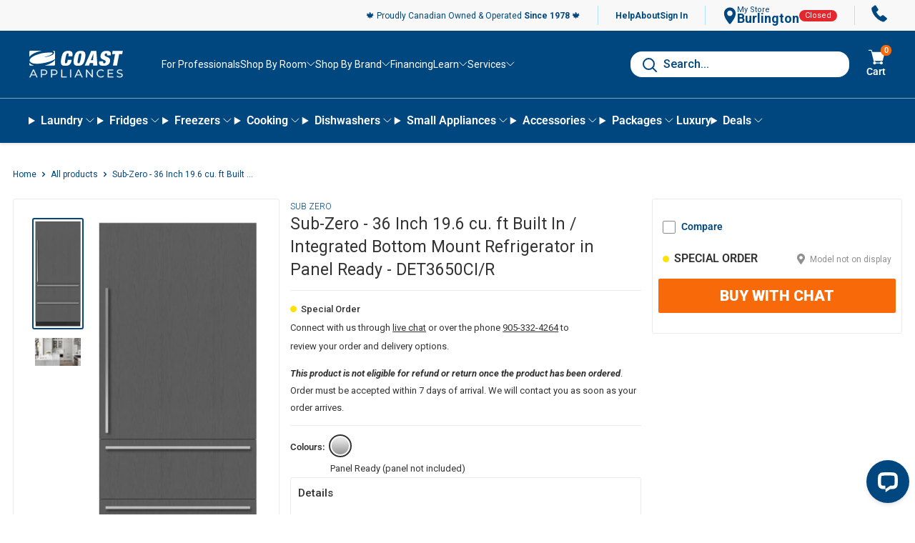

--- FILE ---
content_type: text/html; charset=utf-8
request_url: https://www.coastappliances.ca/products/sub-zero-36-inch-19-6-cu-ft-built-in-integrated-bottom-mount-refrigerator-in-panel-ready-det3650ci-r
body_size: 100439
content:















<!doctype html>

<html class="no-js" lang="en">
  <head>
    <!-- Begin BlackCrow Script Tag: DO NOT MODIFY! -->
    <script
      type="text/javascript"
      async
      src="https://shopify-init.blackcrow.ai/js/core/coastappliances.js?shopify_app_version=1.0.72&shop=coastappliances.myshopify.com"
    ></script>
    <!-- End BlackCrow Script Tag -->
    <meta charset="utf-8">
    <meta
      name="viewport"
      content="width=device-width, initial-scale=1.0, height=device-height, minimum-scale=1.0, maximum-scale=1.0"
    >
    <meta name="theme-color" content="#004780">

    
    <title>Sub-Zero - 36 Inch 19.6 cu. ft Built In / Integrated Bottom Mount Refr</title><meta name="description" content="This item is not available in Ontario. Please chat with an appliance expert for more details. 36&quot; Designer Over-and-Under Refrigerator/Freezer with Ice Maker - Panel Ready. Prices are subject to change depending on delivery location."><link rel="canonical" href="https://www.coastappliances.ca/products/sub-zero-36-inch-19-6-cu-ft-built-in-integrated-bottom-mount-refrigerator-in-panel-ready-det3650ci-r"><link rel="shortcut icon" href="//www.coastappliances.ca/cdn/shop/files/Favicon_256x256_e7a9ff46-e8ba-4817-ba4d-fbffdb6fc1c0_96x96.png?v=1644364789" type="image/png"><link rel="preload" as="style" href="//www.coastappliances.ca/cdn/shop/t/2629/assets/theme.css?v=58818715286418751041769104951">
    <link rel="preload" as="script" href="//www.coastappliances.ca/cdn/shop/t/2629/assets/theme.js?v=48598920764902678591769104951">
    <link rel="preconnect" href="https://cdn.shopify.com">
    <link rel="preconnect" href="https://fonts.shopifycdn.com">
    <link rel="dns-prefetch" href="https://productreviews.shopifycdn.com">
    <link rel="dns-prefetch" href="https://ajax.googleapis.com">
    <link rel="dns-prefetch" href="https://maps.googleapis.com">
    <link rel="dns-prefetch" href="https://maps.gstatic.com">
    <link href="//www.coastappliances.ca/cdn/shop/t/2629/assets/coastappliances.css?v=111037354231448142251769104984" rel="stylesheet" type="text/css" media="all" />
    <meta property="og:type" content="product">
  <meta property="og:title" content="Sub-Zero - 36 Inch 19.6 cu. ft Built In / Integrated Bottom Mount Refrigerator in Panel Ready - DET3650CI/R"><meta property="og:image" content="http://www.coastappliances.ca/cdn/shop/files/DET3650CIR-1.jpg?v=1747081637">
    <meta property="og:image:secure_url" content="https://www.coastappliances.ca/cdn/shop/files/DET3650CIR-1.jpg?v=1747081637">
    <meta property="og:image:width" content="512">
    <meta property="og:image:height" content="1184"><meta property="product:price:amount" content="19,449.00">
  <meta property="product:price:currency" content="CAD"><meta property="og:description" content="This item is not available in Ontario. Please chat with an appliance expert for more details. 36&quot; Designer Over-and-Under Refrigerator/Freezer with Ice Maker - Panel Ready. Prices are subject to change depending on delivery location."><meta property="og:url" content="https://www.coastappliances.ca/products/sub-zero-36-inch-19-6-cu-ft-built-in-integrated-bottom-mount-refrigerator-in-panel-ready-det3650ci-r">
<meta property="og:site_name" content="Coast Appliances"><meta name="twitter:card" content="summary"><meta name="twitter:title" content="Sub-Zero - 36 Inch 19.6 cu. ft Built In / Integrated Bottom Mount Refrigerator in Panel Ready - DET3650CI/R">
  <meta name="twitter:description" content="This item is not available in Ontario. Please chat with an appliance expert for more details.
36&quot; Designer Over-and-Under Refrigerator/Freezer with Ice Maker - Panel Ready. Prices are subject to change depending on delivery location. ">
  <meta name="twitter:image" content="https://www.coastappliances.ca/cdn/shop/files/DET3650CIR-1_600x600_crop_center.jpg?v=1747081637">
    <link rel="preload" href="//www.coastappliances.ca/cdn/fonts/roboto/roboto_n7.f38007a10afbbde8976c4056bfe890710d51dec2.woff2" as="font" type="font/woff2" crossorigin>
<link rel="preload" href="//www.coastappliances.ca/cdn/fonts/roboto/roboto_n4.2019d890f07b1852f56ce63ba45b2db45d852cba.woff2" as="font" type="font/woff2" crossorigin><link rel="preload" href="//www.coastappliances.ca/cdn/fonts/roboto/roboto_i7.7ccaf9410746f2c53340607c42c43f90a9005937.woff2" as="font" type="font/woff2" crossorigin><link rel="preload" href="//www.coastappliances.ca/cdn/fonts/roboto/roboto_n7.f38007a10afbbde8976c4056bfe890710d51dec2.woff2" as="font" type="font/woff2" crossorigin><link rel="preload" href="//www.coastappliances.ca/cdn/fonts/roboto/roboto_i4.57ce898ccda22ee84f49e6b57ae302250655e2d4.woff2" as="font" type="font/woff2" crossorigin><link rel="preload" href="//www.coastappliances.ca/cdn/fonts/roboto/roboto_i7.7ccaf9410746f2c53340607c42c43f90a9005937.woff2" as="font" type="font/woff2" crossorigin><link rel="preload" href="//www.coastappliances.ca/cdn/fonts/roboto/roboto_n6.3d305d5382545b48404c304160aadee38c90ef9d.woff2" as="font" type="font/woff2" crossorigin><style>
  @font-face {
  font-family: Roboto;
  font-weight: 700;
  font-style: normal;
  font-display: fallback;
  src: url("//www.coastappliances.ca/cdn/fonts/roboto/roboto_n7.f38007a10afbbde8976c4056bfe890710d51dec2.woff2") format("woff2"),
       url("//www.coastappliances.ca/cdn/fonts/roboto/roboto_n7.94bfdd3e80c7be00e128703d245c207769d763f9.woff") format("woff");
}

  @font-face {
  font-family: Roboto;
  font-weight: 400;
  font-style: normal;
  font-display: fallback;
  src: url("//www.coastappliances.ca/cdn/fonts/roboto/roboto_n4.2019d890f07b1852f56ce63ba45b2db45d852cba.woff2") format("woff2"),
       url("//www.coastappliances.ca/cdn/fonts/roboto/roboto_n4.238690e0007583582327135619c5f7971652fa9d.woff") format("woff");
}
@font-face {
  font-family: Roboto;
  font-weight: 600;
  font-style: normal;
  font-display: fallback;
  src: url("//www.coastappliances.ca/cdn/fonts/roboto/roboto_n6.3d305d5382545b48404c304160aadee38c90ef9d.woff2") format("woff2"),
       url("//www.coastappliances.ca/cdn/fonts/roboto/roboto_n6.bb37be020157f87e181e5489d5e9137ad60c47a2.woff") format("woff");
}
@font-face {
  font-family: Roboto;
  font-weight: 700;
  font-style: italic;
  font-display: fallback;
  src: url("//www.coastappliances.ca/cdn/fonts/roboto/roboto_i7.7ccaf9410746f2c53340607c42c43f90a9005937.woff2") format("woff2"),
       url("//www.coastappliances.ca/cdn/fonts/roboto/roboto_i7.49ec21cdd7148292bffea74c62c0df6e93551516.woff") format("woff");
}


  @font-face {
  font-family: Roboto;
  font-weight: 700;
  font-style: normal;
  font-display: fallback;
  src: url("//www.coastappliances.ca/cdn/fonts/roboto/roboto_n7.f38007a10afbbde8976c4056bfe890710d51dec2.woff2") format("woff2"),
       url("//www.coastappliances.ca/cdn/fonts/roboto/roboto_n7.94bfdd3e80c7be00e128703d245c207769d763f9.woff") format("woff");
}

  @font-face {
  font-family: Roboto;
  font-weight: 400;
  font-style: italic;
  font-display: fallback;
  src: url("//www.coastappliances.ca/cdn/fonts/roboto/roboto_i4.57ce898ccda22ee84f49e6b57ae302250655e2d4.woff2") format("woff2"),
       url("//www.coastappliances.ca/cdn/fonts/roboto/roboto_i4.b21f3bd061cbcb83b824ae8c7671a82587b264bf.woff") format("woff");
}

  @font-face {
  font-family: Roboto;
  font-weight: 700;
  font-style: italic;
  font-display: fallback;
  src: url("//www.coastappliances.ca/cdn/fonts/roboto/roboto_i7.7ccaf9410746f2c53340607c42c43f90a9005937.woff2") format("woff2"),
       url("//www.coastappliances.ca/cdn/fonts/roboto/roboto_i7.49ec21cdd7148292bffea74c62c0df6e93551516.woff") format("woff");
}


  :root {
    --default-text-font-size : 15px;
    --base-text-font-size    : 14px;
    --heading-font-family    : Roboto, sans-serif;
    --heading-font-weight    : 700;
    --heading-font-style     : normal;
    --text-font-family       : Roboto, sans-serif;
    --text-font-weight       : 400;
    --text-font-style        : normal;
    --text-font-bolder-weight: 600;
    --text-link-decoration   : underline;

    --text-color               : #004780;
    --text-color-rgb           : 0, 71, 128;
    --heading-color            : #004780;
    --heading-color-v2         : #333333;
    --border-color             : #ebebeb;
    --border-color-rgb         : 235, 235, 235;
    --form-border-color        : #dedede;
    --accent-color             : #004780;
    --accent-color-rgb         : 0, 71, 128;
    --link-color               : #004780;
    --link-color-hover         : #001d34;
    --background               : #ffffff;
    --secondary-background     : #ffffff;
    --secondary-background-rgb : 255, 255, 255;
    --accent-background        : rgba(0, 71, 128, 0.08);

    --input-background: #ffffff;

    --error-color       : #f71b1b;
    --error-background  : rgba(247, 27, 27, 0.07);
    --success-color     : #48b448;
    --success-background: rgba(72, 180, 72, 0.11);

    --primary-button-background      : #f86a09;
    --primary-button-background-rgb  : 248, 106, 9;
    --primary-button-text-color      : #ffffff;
    --secondary-button-background    : #004780;
    --secondary-button-background-rgb: 0, 71, 128;
    --secondary-button-text-color    : #ffffff;  
    --tertiary-button-background    : #004780;
    --tertiary-button-background-rgb: 0, 71, 128;
    --tertiary-button-text-color    : #ffffff;
    --quaternary-button-background    : #24306a;
  

    --header-background      : #ffffff;
    --header-text-color      : #000000;
    --header-light-text-color: #e9e2dd;
    --header-border-color    : rgba(233, 226, 221, 0.3);
    --header-accent-color    : #004780;
      								

    --flickity-arrow-color: #b8b8b8;
      
    --footer-background: #004780;
  	--footer-text-color: #fff;
  	--footer-bars-color: #cdd5ea;
   	--footer-accent-color: #fff;
  	
    --header-mobile-background      : #004780;
    --header-mobile-text-color      : #ffffff;
    
  	--quickship-InStock: #66cca0;
    --quickship-OutOfStock: #cdd5ea;
    
    --warehouse-info-box: #fcf8e9;--product-on-sale-accent           : #ee0000;
    --product-on-sale-accent-rgb       : 238, 0, 0;
    --product-on-sale-color            : #ffffff;
    --product-in-stock-color           : #008a00;
    --product-low-stock-color          : #ee0000;
    --product-sold-out-color           : #f1f9fe;
    --product-custom-label-1-background: #ff6128;
    --product-custom-label-1-color     : #ffffff;
    --product-custom-label-2-background: #a95ebe;
    --product-custom-label-2-color     : #ffffff;
    --product-review-star-color        : #ffb647;
    --pdp-v2-text-grey-color           : #333333;

    --product-dimensions-background	   :  #f1f9fe;
  
  	--product-plp-isp-promo-msg	   :  #008000;
      
    --mobile-container-gutter : 20px;
    --desktop-container-gutter: 40px;
  
  	--messages-background    : #f1f9fe;
  
    --disabled-element-color		 	 : #909090;
    --disabled-element-background		 : #F0F0F0;
    
    --warranty-label-recommended-background : #48b448;
    --warranty-label-recommended-text : #f1f9fe;
    --warranty-label-bestvalue-background : #004780;
    --warranty-label-bestvalue-text : #f1f9fe;
  
    --quickship-status-0 	: #66cca0;
  	--quickship-status-1 	: #cdd5ea;
  	--quickship-status-2 	: #cdd5ea;
  	--quickship-status-3 	: #cdd5ea;
  	--quickship-status-4 	: #cdd5ea;
  	--quickship-status-5 	: #cdd5ea;
  	--quickship-status-6 	: #fce205;
  	--quickship-status-7 	: #f71b1b;
  	--quickship-status-8 	: #f71b1b;

    --clearance-modal-available : #e8194d;
    --product-dynamic-price-on-sale-background : #c53939;
    --product-dynamic-price-on-sale-text-color : #ffffff;
  }
</style>

<script>
  // IE11 does not have support for CSS variables, so we have to polyfill them
  if (!(((window || {}).CSS || {}).supports && window.CSS.supports('(--a: 0)'))) {
    const script = document.createElement('script');
    script.type = 'text/javascript';
    script.src = 'https://cdn.jsdelivr.net/npm/css-vars-ponyfill@2';
    script.onload = function() {
      cssVars({});
    };

    document.getElementsByTagName('head')[0].appendChild(script);
  }
</script>

    
  <script>window.performance && window.performance.mark && window.performance.mark('shopify.content_for_header.start');</script><meta name="facebook-domain-verification" content="wyd03miouqhsepyqagcnb3775t4yjj">
<meta id="shopify-digital-wallet" name="shopify-digital-wallet" content="/49169432739/digital_wallets/dialog">
<meta name="shopify-checkout-api-token" content="1244ee427dfadf6152901f2fb4b0a088">
<link rel="alternate" type="application/json+oembed" href="https://www.coastappliances.ca/products/sub-zero-36-inch-19-6-cu-ft-built-in-integrated-bottom-mount-refrigerator-in-panel-ready-det3650ci-r.oembed">
<script async="async" src="/checkouts/internal/preloads.js?locale=en-CA"></script>
<link rel="preconnect" href="https://shop.app" crossorigin="anonymous">
<script async="async" src="https://shop.app/checkouts/internal/preloads.js?locale=en-CA&shop_id=49169432739" crossorigin="anonymous"></script>
<script id="apple-pay-shop-capabilities" type="application/json">{"shopId":49169432739,"countryCode":"CA","currencyCode":"CAD","merchantCapabilities":["supports3DS"],"merchantId":"gid:\/\/shopify\/Shop\/49169432739","merchantName":"Coast Appliances","requiredBillingContactFields":["postalAddress","email","phone"],"requiredShippingContactFields":["postalAddress","email","phone"],"shippingType":"shipping","supportedNetworks":["visa","masterCard","amex","interac","jcb"],"total":{"type":"pending","label":"Coast Appliances","amount":"1.00"},"shopifyPaymentsEnabled":true,"supportsSubscriptions":true}</script>
<script id="shopify-features" type="application/json">{"accessToken":"1244ee427dfadf6152901f2fb4b0a088","betas":["rich-media-storefront-analytics"],"domain":"www.coastappliances.ca","predictiveSearch":true,"shopId":49169432739,"locale":"en"}</script>
<script>var Shopify = Shopify || {};
Shopify.shop = "coastappliances.myshopify.com";
Shopify.locale = "en";
Shopify.currency = {"active":"CAD","rate":"1.0"};
Shopify.country = "CA";
Shopify.theme = {"name":"2026-1-22 - Sheena \u0026 Ryan - Updates","id":152159420579,"schema_name":"Warehouse","schema_version":"4.2.2","theme_store_id":null,"role":"main"};
Shopify.theme.handle = "null";
Shopify.theme.style = {"id":null,"handle":null};
Shopify.cdnHost = "www.coastappliances.ca/cdn";
Shopify.routes = Shopify.routes || {};
Shopify.routes.root = "/";</script>
<script type="module">!function(o){(o.Shopify=o.Shopify||{}).modules=!0}(window);</script>
<script>!function(o){function n(){var o=[];function n(){o.push(Array.prototype.slice.apply(arguments))}return n.q=o,n}var t=o.Shopify=o.Shopify||{};t.loadFeatures=n(),t.autoloadFeatures=n()}(window);</script>
<script>
  window.ShopifyPay = window.ShopifyPay || {};
  window.ShopifyPay.apiHost = "shop.app\/pay";
  window.ShopifyPay.redirectState = null;
</script>
<script id="shop-js-analytics" type="application/json">{"pageType":"product"}</script>
<script defer="defer" async type="module" src="//www.coastappliances.ca/cdn/shopifycloud/shop-js/modules/v2/client.init-shop-cart-sync_BT-GjEfc.en.esm.js"></script>
<script defer="defer" async type="module" src="//www.coastappliances.ca/cdn/shopifycloud/shop-js/modules/v2/chunk.common_D58fp_Oc.esm.js"></script>
<script defer="defer" async type="module" src="//www.coastappliances.ca/cdn/shopifycloud/shop-js/modules/v2/chunk.modal_xMitdFEc.esm.js"></script>
<script type="module">
  await import("//www.coastappliances.ca/cdn/shopifycloud/shop-js/modules/v2/client.init-shop-cart-sync_BT-GjEfc.en.esm.js");
await import("//www.coastappliances.ca/cdn/shopifycloud/shop-js/modules/v2/chunk.common_D58fp_Oc.esm.js");
await import("//www.coastappliances.ca/cdn/shopifycloud/shop-js/modules/v2/chunk.modal_xMitdFEc.esm.js");

  window.Shopify.SignInWithShop?.initShopCartSync?.({"fedCMEnabled":true,"windoidEnabled":true});

</script>
<script>
  window.Shopify = window.Shopify || {};
  if (!window.Shopify.featureAssets) window.Shopify.featureAssets = {};
  window.Shopify.featureAssets['shop-js'] = {"shop-cart-sync":["modules/v2/client.shop-cart-sync_DZOKe7Ll.en.esm.js","modules/v2/chunk.common_D58fp_Oc.esm.js","modules/v2/chunk.modal_xMitdFEc.esm.js"],"init-fed-cm":["modules/v2/client.init-fed-cm_B6oLuCjv.en.esm.js","modules/v2/chunk.common_D58fp_Oc.esm.js","modules/v2/chunk.modal_xMitdFEc.esm.js"],"shop-cash-offers":["modules/v2/client.shop-cash-offers_D2sdYoxE.en.esm.js","modules/v2/chunk.common_D58fp_Oc.esm.js","modules/v2/chunk.modal_xMitdFEc.esm.js"],"shop-login-button":["modules/v2/client.shop-login-button_QeVjl5Y3.en.esm.js","modules/v2/chunk.common_D58fp_Oc.esm.js","modules/v2/chunk.modal_xMitdFEc.esm.js"],"pay-button":["modules/v2/client.pay-button_DXTOsIq6.en.esm.js","modules/v2/chunk.common_D58fp_Oc.esm.js","modules/v2/chunk.modal_xMitdFEc.esm.js"],"shop-button":["modules/v2/client.shop-button_DQZHx9pm.en.esm.js","modules/v2/chunk.common_D58fp_Oc.esm.js","modules/v2/chunk.modal_xMitdFEc.esm.js"],"avatar":["modules/v2/client.avatar_BTnouDA3.en.esm.js"],"init-windoid":["modules/v2/client.init-windoid_CR1B-cfM.en.esm.js","modules/v2/chunk.common_D58fp_Oc.esm.js","modules/v2/chunk.modal_xMitdFEc.esm.js"],"init-shop-for-new-customer-accounts":["modules/v2/client.init-shop-for-new-customer-accounts_C_vY_xzh.en.esm.js","modules/v2/client.shop-login-button_QeVjl5Y3.en.esm.js","modules/v2/chunk.common_D58fp_Oc.esm.js","modules/v2/chunk.modal_xMitdFEc.esm.js"],"init-shop-email-lookup-coordinator":["modules/v2/client.init-shop-email-lookup-coordinator_BI7n9ZSv.en.esm.js","modules/v2/chunk.common_D58fp_Oc.esm.js","modules/v2/chunk.modal_xMitdFEc.esm.js"],"init-shop-cart-sync":["modules/v2/client.init-shop-cart-sync_BT-GjEfc.en.esm.js","modules/v2/chunk.common_D58fp_Oc.esm.js","modules/v2/chunk.modal_xMitdFEc.esm.js"],"shop-toast-manager":["modules/v2/client.shop-toast-manager_DiYdP3xc.en.esm.js","modules/v2/chunk.common_D58fp_Oc.esm.js","modules/v2/chunk.modal_xMitdFEc.esm.js"],"init-customer-accounts":["modules/v2/client.init-customer-accounts_D9ZNqS-Q.en.esm.js","modules/v2/client.shop-login-button_QeVjl5Y3.en.esm.js","modules/v2/chunk.common_D58fp_Oc.esm.js","modules/v2/chunk.modal_xMitdFEc.esm.js"],"init-customer-accounts-sign-up":["modules/v2/client.init-customer-accounts-sign-up_iGw4briv.en.esm.js","modules/v2/client.shop-login-button_QeVjl5Y3.en.esm.js","modules/v2/chunk.common_D58fp_Oc.esm.js","modules/v2/chunk.modal_xMitdFEc.esm.js"],"shop-follow-button":["modules/v2/client.shop-follow-button_CqMgW2wH.en.esm.js","modules/v2/chunk.common_D58fp_Oc.esm.js","modules/v2/chunk.modal_xMitdFEc.esm.js"],"checkout-modal":["modules/v2/client.checkout-modal_xHeaAweL.en.esm.js","modules/v2/chunk.common_D58fp_Oc.esm.js","modules/v2/chunk.modal_xMitdFEc.esm.js"],"shop-login":["modules/v2/client.shop-login_D91U-Q7h.en.esm.js","modules/v2/chunk.common_D58fp_Oc.esm.js","modules/v2/chunk.modal_xMitdFEc.esm.js"],"lead-capture":["modules/v2/client.lead-capture_BJmE1dJe.en.esm.js","modules/v2/chunk.common_D58fp_Oc.esm.js","modules/v2/chunk.modal_xMitdFEc.esm.js"],"payment-terms":["modules/v2/client.payment-terms_Ci9AEqFq.en.esm.js","modules/v2/chunk.common_D58fp_Oc.esm.js","modules/v2/chunk.modal_xMitdFEc.esm.js"]};
</script>
<script>(function() {
  var isLoaded = false;
  function asyncLoad() {
    if (isLoaded) return;
    isLoaded = true;
    var urls = ["https:\/\/na.shgcdn3.com\/collector.js?shop=coastappliances.myshopify.com","\/\/cdn.shopify.com\/proxy\/4100aaefbaf97c2bbf3764c4c71263b7231dd529a9fa1460734f46e24f4aaf33\/bingshoppingtool-t2app-prod.trafficmanager.net\/uet\/tracking_script?shop=coastappliances.myshopify.com\u0026sp-cache-control=cHVibGljLCBtYXgtYWdlPTkwMA","https:\/\/static-autocomplete.fastsimon.com\/fast-simon-autocomplete-init.umd.js?mode=shopify\u0026UUID=d755ee2e-8cf9-4b62-ad12-32af8ccb4968\u0026store=49169432739\u0026shop=coastappliances.myshopify.com","\/\/cdn.app.metorik.com\/js\/shopify\/mtk.js?shop=coastappliances.myshopify.com","\/\/cdn.shopify.com\/proxy\/ab4d5081ac9e759af7f0a4e5c7ffdefe0e3bd5a176041a37f8752f1317d5842c\/api.kount.com\/shopify\/js?m_id=781003\u0026shop=coastappliances.myshopify.com\u0026sp-cache-control=cHVibGljLCBtYXgtYWdlPTkwMA","https:\/\/cdn-app.cart-bot.net\/public\/js\/append.js?shop=coastappliances.myshopify.com"];
    for (var i = 0; i < urls.length; i++) {
      var s = document.createElement('script');
      s.type = 'text/javascript';
      s.async = true;
      s.src = urls[i];
      var x = document.getElementsByTagName('script')[0];
      x.parentNode.insertBefore(s, x);
    }
  };
  if(window.attachEvent) {
    window.attachEvent('onload', asyncLoad);
  } else {
    window.addEventListener('load', asyncLoad, false);
  }
})();</script>
<script id="__st">var __st={"a":49169432739,"offset":-28800,"reqid":"bef8e249-3f16-4fb5-9f03-f009648f8bea-1769499575","pageurl":"www.coastappliances.ca\/products\/sub-zero-36-inch-19-6-cu-ft-built-in-integrated-bottom-mount-refrigerator-in-panel-ready-det3650ci-r","u":"fb483c0c0db0","p":"product","rtyp":"product","rid":8762545045667};</script>
<script>window.ShopifyPaypalV4VisibilityTracking = true;</script>
<script id="captcha-bootstrap">!function(){'use strict';const t='contact',e='account',n='new_comment',o=[[t,t],['blogs',n],['comments',n],[t,'customer']],c=[[e,'customer_login'],[e,'guest_login'],[e,'recover_customer_password'],[e,'create_customer']],r=t=>t.map((([t,e])=>`form[action*='/${t}']:not([data-nocaptcha='true']) input[name='form_type'][value='${e}']`)).join(','),a=t=>()=>t?[...document.querySelectorAll(t)].map((t=>t.form)):[];function s(){const t=[...o],e=r(t);return a(e)}const i='password',u='form_key',d=['recaptcha-v3-token','g-recaptcha-response','h-captcha-response',i],f=()=>{try{return window.sessionStorage}catch{return}},m='__shopify_v',_=t=>t.elements[u];function p(t,e,n=!1){try{const o=window.sessionStorage,c=JSON.parse(o.getItem(e)),{data:r}=function(t){const{data:e,action:n}=t;return t[m]||n?{data:e,action:n}:{data:t,action:n}}(c);for(const[e,n]of Object.entries(r))t.elements[e]&&(t.elements[e].value=n);n&&o.removeItem(e)}catch(o){console.error('form repopulation failed',{error:o})}}const l='form_type',E='cptcha';function T(t){t.dataset[E]=!0}const w=window,h=w.document,L='Shopify',v='ce_forms',y='captcha';let A=!1;((t,e)=>{const n=(g='f06e6c50-85a8-45c8-87d0-21a2b65856fe',I='https://cdn.shopify.com/shopifycloud/storefront-forms-hcaptcha/ce_storefront_forms_captcha_hcaptcha.v1.5.2.iife.js',D={infoText:'Protected by hCaptcha',privacyText:'Privacy',termsText:'Terms'},(t,e,n)=>{const o=w[L][v],c=o.bindForm;if(c)return c(t,g,e,D).then(n);var r;o.q.push([[t,g,e,D],n]),r=I,A||(h.body.append(Object.assign(h.createElement('script'),{id:'captcha-provider',async:!0,src:r})),A=!0)});var g,I,D;w[L]=w[L]||{},w[L][v]=w[L][v]||{},w[L][v].q=[],w[L][y]=w[L][y]||{},w[L][y].protect=function(t,e){n(t,void 0,e),T(t)},Object.freeze(w[L][y]),function(t,e,n,w,h,L){const[v,y,A,g]=function(t,e,n){const i=e?o:[],u=t?c:[],d=[...i,...u],f=r(d),m=r(i),_=r(d.filter((([t,e])=>n.includes(e))));return[a(f),a(m),a(_),s()]}(w,h,L),I=t=>{const e=t.target;return e instanceof HTMLFormElement?e:e&&e.form},D=t=>v().includes(t);t.addEventListener('submit',(t=>{const e=I(t);if(!e)return;const n=D(e)&&!e.dataset.hcaptchaBound&&!e.dataset.recaptchaBound,o=_(e),c=g().includes(e)&&(!o||!o.value);(n||c)&&t.preventDefault(),c&&!n&&(function(t){try{if(!f())return;!function(t){const e=f();if(!e)return;const n=_(t);if(!n)return;const o=n.value;o&&e.removeItem(o)}(t);const e=Array.from(Array(32),(()=>Math.random().toString(36)[2])).join('');!function(t,e){_(t)||t.append(Object.assign(document.createElement('input'),{type:'hidden',name:u})),t.elements[u].value=e}(t,e),function(t,e){const n=f();if(!n)return;const o=[...t.querySelectorAll(`input[type='${i}']`)].map((({name:t})=>t)),c=[...d,...o],r={};for(const[a,s]of new FormData(t).entries())c.includes(a)||(r[a]=s);n.setItem(e,JSON.stringify({[m]:1,action:t.action,data:r}))}(t,e)}catch(e){console.error('failed to persist form',e)}}(e),e.submit())}));const S=(t,e)=>{t&&!t.dataset[E]&&(n(t,e.some((e=>e===t))),T(t))};for(const o of['focusin','change'])t.addEventListener(o,(t=>{const e=I(t);D(e)&&S(e,y())}));const B=e.get('form_key'),M=e.get(l),P=B&&M;t.addEventListener('DOMContentLoaded',(()=>{const t=y();if(P)for(const e of t)e.elements[l].value===M&&p(e,B);[...new Set([...A(),...v().filter((t=>'true'===t.dataset.shopifyCaptcha))])].forEach((e=>S(e,t)))}))}(h,new URLSearchParams(w.location.search),n,t,e,['guest_login'])})(!0,!0)}();</script>
<script integrity="sha256-4kQ18oKyAcykRKYeNunJcIwy7WH5gtpwJnB7kiuLZ1E=" data-source-attribution="shopify.loadfeatures" defer="defer" src="//www.coastappliances.ca/cdn/shopifycloud/storefront/assets/storefront/load_feature-a0a9edcb.js" crossorigin="anonymous"></script>
<script crossorigin="anonymous" defer="defer" src="//www.coastappliances.ca/cdn/shopifycloud/storefront/assets/shopify_pay/storefront-65b4c6d7.js?v=20250812"></script>
<script data-source-attribution="shopify.dynamic_checkout.dynamic.init">var Shopify=Shopify||{};Shopify.PaymentButton=Shopify.PaymentButton||{isStorefrontPortableWallets:!0,init:function(){window.Shopify.PaymentButton.init=function(){};var t=document.createElement("script");t.src="https://www.coastappliances.ca/cdn/shopifycloud/portable-wallets/latest/portable-wallets.en.js",t.type="module",document.head.appendChild(t)}};
</script>
<script data-source-attribution="shopify.dynamic_checkout.buyer_consent">
  function portableWalletsHideBuyerConsent(e){var t=document.getElementById("shopify-buyer-consent"),n=document.getElementById("shopify-subscription-policy-button");t&&n&&(t.classList.add("hidden"),t.setAttribute("aria-hidden","true"),n.removeEventListener("click",e))}function portableWalletsShowBuyerConsent(e){var t=document.getElementById("shopify-buyer-consent"),n=document.getElementById("shopify-subscription-policy-button");t&&n&&(t.classList.remove("hidden"),t.removeAttribute("aria-hidden"),n.addEventListener("click",e))}window.Shopify?.PaymentButton&&(window.Shopify.PaymentButton.hideBuyerConsent=portableWalletsHideBuyerConsent,window.Shopify.PaymentButton.showBuyerConsent=portableWalletsShowBuyerConsent);
</script>
<script data-source-attribution="shopify.dynamic_checkout.cart.bootstrap">document.addEventListener("DOMContentLoaded",(function(){function t(){return document.querySelector("shopify-accelerated-checkout-cart, shopify-accelerated-checkout")}if(t())Shopify.PaymentButton.init();else{new MutationObserver((function(e,n){t()&&(Shopify.PaymentButton.init(),n.disconnect())})).observe(document.body,{childList:!0,subtree:!0})}}));
</script>
<link id="shopify-accelerated-checkout-styles" rel="stylesheet" media="screen" href="https://www.coastappliances.ca/cdn/shopifycloud/portable-wallets/latest/accelerated-checkout-backwards-compat.css" crossorigin="anonymous">
<style id="shopify-accelerated-checkout-cart">
        #shopify-buyer-consent {
  margin-top: 1em;
  display: inline-block;
  width: 100%;
}

#shopify-buyer-consent.hidden {
  display: none;
}

#shopify-subscription-policy-button {
  background: none;
  border: none;
  padding: 0;
  text-decoration: underline;
  font-size: inherit;
  cursor: pointer;
}

#shopify-subscription-policy-button::before {
  box-shadow: none;
}

      </style>

<script>window.performance && window.performance.mark && window.performance.mark('shopify.content_for_header.end');</script>
  





  <script type="text/javascript">
    
      window.__shgMoneyFormat = window.__shgMoneyFormat || {"CAD":{"currency":"CAD","currency_symbol":"$","currency_symbol_location":"left","decimal_places":2,"decimal_separator":".","thousands_separator":","}};
    
    window.__shgCurrentCurrencyCode = window.__shgCurrentCurrencyCode || {
      currency: "CAD",
      currency_symbol: "$",
      decimal_separator: ".",
      thousands_separator: ",",
      decimal_places: 2,
      currency_symbol_location: "left"
    };
  </script>




    <link href="//www.coastappliances.ca/cdn/shop/t/2629/assets/p80-sections.css?v=159562111608439754001769104941" rel="stylesheet" type="text/css" media="all" />
    <link rel="stylesheet" href="//www.coastappliances.ca/cdn/shop/t/2629/assets/theme.css?v=58818715286418751041769104951">

    


  <script type="application/ld+json">
  {
    "@context": "https://schema.org",
    "@type": "BreadcrumbList",
  "itemListElement": [{
      "@type": "ListItem",
      "position": 1,
      "name": "Home",
      "item": "https://www.coastappliances.ca"
    },{
          "@type": "ListItem",
          "position": 2,
          "name": "Sub-Zero - 36 Inch 19.6 cu. ft Built In \/ Integrated Bottom Mount Refrigerator in Panel Ready - DET3650CI\/R",
          "item": "https://www.coastappliances.ca/products/sub-zero-36-inch-19-6-cu-ft-built-in-integrated-bottom-mount-refrigerator-in-panel-ready-det3650ci-r"
        }]
  }
  </script>



    <script>
      // This allows to expose several variables to the global scope, to be used in scripts
      window.theme = {
        pageType: "product",
        cartCount: 0,
        moneyFormat: "${{amount}}",
        moneyWithCurrencyFormat: "${{amount}} CAD",
        currencyCodeEnabled: false,
        showDiscount: false,
        discountMode: "saving",
        cartType: "drawer",
        cartCalculatedCount :0
      };

      window.routes = {
        rootUrl: "\/",
        cartUrl: "\/cart",
        cartAddUrl: "\/cart\/add",
        cartChangeUrl: "\/cart\/change",
        cartUpdateURL: "\/cart\/update",
        searchUrl: "\/search",
        productRecommendationsUrl: "\/recommendations\/products"
      };

      window.languages = {
        productRegularPrice: "Regular price",
        productSalePrice: "Sale price",
        collectionOnSaleLabel: "Save {{savings}}",
        productFormUnavailable: "Unavailable",
        productFormAddToCart: "ADD TO CART",
        productFormPreOrder: "Pre-order",
        productFormSoldOut: "Out of Stock",
        shippingEstimatorNoResults: "No shipping could be found for your address.",
        shippingEstimatorOneResult: "There is one shipping rate for your address:",
        shippingEstimatorMultipleResults: "There are {{count}} shipping rates for your address:",
        shippingEstimatorErrors: "There are some errors:",
        productFormAddedToCart: "In cart"
      };

      window.coast = {designMode: false };

      document.documentElement.className = document.documentElement.className.replace('no-js', 'js');
    </script>

    <script>
      function getStoreLocationsJson()
      {
          return '//www.coastappliances.ca/cdn/shop/t/2629/assets/storelocations.json?v=84093219107479905311769104985';
      }
    </script><script src="//www.coastappliances.ca/cdn/shop/t/2629/assets/coast-geo.js?v=13040534403392926811769104984" defer></script>
    <script src="//www.coastappliances.ca/cdn/shop/t/2629/assets/coast-functions.js?v=120812164514377424331769104984" defer></script>
    <script src="//www.coastappliances.ca/cdn/shop/t/2629/assets/financing-flexiti.js?v=66560433123201725791769104984" defer></script>
    <script src="//www.coastappliances.ca/cdn/shop/t/2629/assets/store-selector.js?v=56484928713376785211769104985" defer></script>
    <script src="//www.coastappliances.ca/cdn/shop/t/2629/assets/theme.js?v=48598920764902678591769104951" defer></script>
    <script src="//www.coastappliances.ca/cdn/shop/t/2629/assets/global.js?v=15986425310856185861769104984" defer></script>
    <script src="//www.coastappliances.ca/cdn/shop/t/2629/assets/p80-header.js?v=115706363975431146111769104938" defer></script>
    <script src="//www.coastappliances.ca/cdn/shop/t/2629/assets/p80-mobile-menu.js?v=3305317130237542131769104938" defer></script><script src="//www.coastappliances.ca/cdn/shop/t/2629/assets/coast-product.js?v=161177423949229579531769104984" defer></script><script src="//www.coastappliances.ca/cdn/shop/t/2629/assets/coast-cart.js?v=58062388826831610811769104984" defer></script><script>
        (function () {
          window.onpageshow = function () {
            // We force re-freshing the cart content onpageshow, as most browsers will serve a cache copy when hitting the
            // back button, which cause staled data
            document.documentElement.dispatchEvent(
              new CustomEvent('cart:refresh', {
                bubbles: true,
                detail: { scrollToTop: false },
              })
            );
          };
        })();
      </script><!-- jquery -->
    <script
      src="https://code.jquery.com/jquery-3.4.1.js"
      integrity="sha256-WpOohJOqMqqyKL9FccASB9O0KwACQJpFTUBLTYOVvVU="
      crossorigin="anonymous"
    ></script><script src="//www.coastappliances.ca/cdn/shop/t/2629/assets/fs-helpers.js?v=173691606505278040791769104984" defer></script>
        <style id="fast-simon-serp-css">
  .product-item-badges-container-plp > .badge--promo-plp:first-child { /* if the product is not in stock and has promo badges, this fixes the extra space left of the promo badge */
    margin-left: 0px !important;
  }
  .product-item-badges-container-plp > span:nth-child(n+3) { /* this hides the 3rd and more badges on the plp */
     display: none !important;
   }
   
   #fs-serp-page {
   	padding-top: 0;
   }

   #fast-simon-serp-app *, #fs-serp-page * {
       font-family: Roboto, sans-serif !important;
   }

   #fs-serp-page {
     text-align: left;
       direction: ltr;
       min-height: 800px;
       display: block;
   }

   #PageContainer .page-width,
   #fs-serp-page,
   main#MainContent .page-width.page-content {
    max-width: 1680px !important;
    margin-left: auto !important;
    margin-right: auto !important;
   }

   main#MainContent .page-width.page-content {
   	margin-top: 45px !important;
   	margin-bottom: 45px !important;
   	padding:0 40px !important;
   }

   @media only screen and (max-width: 820px) {
   	#fs-serp-page {
   		padding-top: 0;
   	}

   	main#MainContent .page-width.page-content {
   		padding: 0 15px !important;
   		margin-top: 30px !important;
   	}

   	div#fs-serp-page {
   		padding: 0 !important;
   	}
   }

   .coast-hidden {
    display:none!important;
   }

   .divider.fs-result-page-1l4tqj2 {
     display: none;
   }


   /**for filter **/.unavailable-stock-facet span.checkbox-label > * {
     color: #707070 !important;
   }

   #fs-serp-page .filters-container.fs-result-page-1ozlb67 {
   	margin: 4px;
   	margin-top: 15px;
   }

   #fs_filter_sale .filters-option-text,
   #fs_filter_sale .fs-serp-filter-count {
     color: #e8194d !important;
     font-weight: bold !important;
   }

   .filters-container .checkmark.fs-result-page-p4c5lu.fs-result-page-p4c5lu.fs-result-page-p4c5lu {
     min-height: 10px;
     min-width: 10px;
     border: 2px solid #000000;
     background-color: #ffffff;
   }

   .filters-container .unavailable-stock-facet {
     pointer-events: none;
   }

   .filters-container {
     border-right: none !important;
   }

   .top-center-container .button-wrapper {
     color: #ffffff !important;
     border-color: #ffffff !important;
   }

   .top-center-container .filters-button-wrapper {
      color: #ffffff !important;
   }

   .filters-container .fs-selected-checkbox .filters-option-text {
     font-weight: 700;
     display: inline;
   }

   .filters-container .filters-option-text {
     font-size: smaller;
     display: inline;
     font-weight: 400;
   }

   .count.fs-serp-filter-count {
     color: #004780 !important;
   	margin-left: 5px;
   }

   .checkbox .checkbox-label {
     justify-content: normal !important;
   }

   .review-wrapper .rating-facet .checkbox * {
     color: #004780;
     font-size: small;
     font-weight: 400;
   }

   .category-items strong {
   	font-size: 16px;
   	font-weight: normal !important;
   }

    /* CSS for top center container */
   .top-center-container {
     position: relative;
     background-color: #004780;
     padding-left: 1rem;
     padding-right: 1rem;
     padding-top: 10px;
     border-radius: 10px;
     margin-top: 1.5rem;
     margin-bottom: 1.5rem;
   }

   .margin-bottom-6rem {
     margin-bottom: 6rem;
   }

   .margin-bottom-3rem {
     margin-bottom: 3rem;
   }

   @media (max-width: 480px) {
     .top-center-container {
       margin-left: 10px;
       margin-right: 10px;
     }

     .fs-no-results {
       display: flex;
       align-items: center;
       justify-content: center;
       margin-left: 10px;
       margin-right: 10px;
     }
   }

   .removable-tags-wrapper {
       position: absolute;
       top: calc(100% + 15px);
       left: 0;
   }

   .removable-tag {
     opacity: 1 !important;
     background-color: #004780 !important;
     color: white !important;
     padding: 10px!important;
     border-radius: 25px !important;
     font-size: .8em !important;
     border: 1px #aeaeae solid !important;
   }

   .removable-tag-remove-button svg {
     color: white !important;
   }

   .top-center-container .removable-tags-wrapper .clear-all-button {
      color:#004780!important;
   }

   .buttons-wrapper {
     order: 2;
     display: block;
   }

   .summary-and-tags-wrapper {
     order: 1;
   }

   .searchTerm.fs-summary-search-term {
     font-size: 145%;
   	font-weight: 700;
   }

   .buttons-wrapper.buttons-wrapper-mobile {
     display: block;
   }

   span.fs-result-page-j6l4zq {
     margin-top: 1rem;
     display: inline-block;
   }

   .fs-top-right-buttons-wrapper {
     display: inline-block!important;
   }

   span.fs-result-page-j6l4zq .filters-button-wrapper {
     width: 3rem;
     height: 2rem;
   }

   .top-center-container {
     flex-direction: column!important;
   }

   .fs-top-right-buttons-wrapper {
     margin-top: 1rem;
     float: right;
   }

   .buttons-wrapper {
     flex-direction: column!important;
   }

   .button-wrapper {
     width: 2rem!important;
     height: 2rem!important;
   }

   .button-wrapper .hide-filters-button {
     font-size: 12px!important;
   }

   .select-wrapper .select.fs-result-page-3zl3hm {
     height: 2rem;
     width: fit-content;
   }

   .select-arrow.fs-select-arrow {
     margin-left: 0.5rem;
   }

   .select__trigger.fs-result-page-3zl3hm {
     text-wrap: nowrap;
   }

   .custom-options.fs-custom-options {
     width: 10rem;
   }
   
   span .custom-option.fs-custom-option {
     font-size: 12px;
   }

   .select-wrapper.fs-result-page-3zl3hm {
     min-width: initial;
     width:fit-content;
   }

    @media screen and (max-width: 600px) {
      .select-wrapper.fs-result-page-3zl3hm {
          max-width: initial!important;
      }
    }
    
   .select-wrapper .select__trigger.fs-result-page-3zl3hm {
     justify-content: center;
   }

    .titleWrapper .title {
   	display: none;
   }

   .searchTerm {
     padding-bottom: 5px;
     font-size: 20px !important;
     font-weight: 700 !important;
     font-family: Roboto, sans-serif !important;
     color: #ffffff!important;
   }

   .fs-total-results-text {
   	color: #ffffff!important;
   	font-family: Roboto, sans-serif !important;
   	font-size: 12px !important;
   	font-weight: 400 !important;
   	margin-bottom: 7px;
   }

   .select {
     background-image: linear-gradient(to top,#ededed,#fefefe);
     border: 1px solid #ccc !important;
   }

   .selected-option {
     color: #000 !important;
   	font-family: Roboto, sans-serif !important;
   	font-size: 12px !important;
   }

   .select-arrow svg {
     color: #000 !important;
   }

   @media (min-width: 480px) {
   .fs-top-right-buttons-wrapper.fs-result-page-j6l4zq {
     display: flex!important;
   }

   .fs-top-right-buttons-wrapper {
     justify-content: space-between;
   }

    .fs-top-right-buttons-wrapper {
      margin-bottom: 1rem;
    }
   }

  @media (min-width: 480px)and (max-width: 820px) {
    .fs-filters-button-with-summary {
      display: inline-block!important;
      z-index: 100;
      width: fit-content;
    }
    
    .fs-total-results-text-margin.fs-result-page-1nq0uke {
      margin-top: 1rem;
    }
    
    .fs-top-right-buttons-wrapper.fs-result-page-j6l4zq {
      justify-content: flex-end;
      margin-top: -5.34rem;
      margin-bottom: 3rem;
    }

    .buttons-wrapper {
      margin-top: 0!important;
    }

    .product-card-items-wrapper {
      display: unset!important;
    }
   }

   @media (min-width: 820px) {
   .fs-top-right-buttons-wrapper {
     justify-content: flex-end!important;
   }
   }

   @media screen and (min-width: 999px) {
     .fs-top-right-buttons-wrapper {
       margin-bottom: 0;
     }

     .top-center-container.fs-result-page-j6l4zq {
       flex-direction: row!important;
     }

     .buttons-wrapper {
       flex-direction: row!important;
     }

     .toggle-container {
       display: flex;
       margin-right: 2rem;
     }

     .toggle-container .collection-in-stock-toggle {
        margin-left: 1rem;
      }
     
     .toggle-container .collection-on-sale-toggle {
        margin-left: 1rem;
      }

     .fs-top-right-buttons-wrapper {
       margin-top: 0;
     }
   }

   @media screen and (max-width: 999px) {
     .removable-tags-wrapper {
         display: block!important;
         white-space: nowrap!important;
         overflow-x: auto!important;
         width: 100%;
     }

     .removable-tags-wrapper span:not(.removable-tag-remove-button) {
         display: inline-block !important;
     }

     .removable-tags-wrapper::-webkit-scrollbar {
         display: none;
     }

     .clear-all-button {
       display: inline-block!important;
     }
   }

    /* CSS for instock and  on sale toggles*/
   .collection-search-result-toggle {
     display: flex;
     width: auto;
     justify-content: space-between;
   }

   .collection-search-result-toggle__title {
     display: flex;
     color: white;
     font-size: 14px;
     margin-right: 1rem;
     padding-top: 0.4rem;
     z-index: 1;
     font-weight: 600;
   }

   .collection-search-result-toggle__slide {
     margin-top: -0.8rem;
   }

   @media screen and (min-width: 999px) {
     .collection-search-result-toggle {
       display: flex;
       width: auto;
       margin-top: -1rem;
     }

     .collection-search-result-toggle__title{
       padding-top: 1.2rem;
     }

     .collection-search-result-toggle__slide {
       margin-top: 0!important;
     }
   }

   .collection-search-result-toggle input[type="checkbox"] {
     height: 0;
     width: 0;
     visibility: hidden;
   }

   .collection-search-result-toggle label {
     cursor: pointer;
     text-indent: -9999px;
     top: -3px;
     width: 40px;
     height: 12px;
     background: #BEBEBE;
     display: block;
     border-radius: 10px;
     position: relative;
   }

   .collection-search-result-toggle label:after {
     content: "";
     position: absolute;
     top: -4px;
     left: 0;
     width: 20px;
     height: 20px;
     background: #eee;
     border-radius: 50%;
     transition: 0.2s;
     box-shadow: rgba(50, 50, 93, 0.25) 0px 2px 5px -1px, rgba(0, 0, 0, 0.3) 0px 1px 3px -1px;
     opacity 150ms cubic-bezier(0.4, 0, 0.2, 1) 0ms,background-color 150ms cubic-bezier(0.4, 0, 0.2, 1) 0ms;
   }

   .collection-search-result-toggle input:checked + label {
     background: #3CB371;
   }

   .collection-search-result-toggle input:checked + label:after {
     left: calc(100%);
     transform: translateX(-100%);
     background: #BDFCC9;
   }

   /* end of CSS for in stock and on sale toggle */


   /* Other */
   .fs-related-searches-text, .fs-related-searches-term {
     color: #fff !important;
   }

   .fs_product_text_badge_flag {
     position: absolute;
     font-style: normal;
     z-index: 1;
     min-width: 60px;
     height: 60px;
     align-items: center;
     justify-content: center;
     text-align: center;
     white-space: normal;
     left: 0;
     top: 0;
   }

   .fs_product_text_badge_flag.on-sale {
     background-image: url(/cdn/shop/files/sale_icon_orange_1.png?v=1622478009)!important;
     background-repeat: no-repeat;
   }

   .fs-custom-badge {
     /**display: flex; **/
     position: absolute;
     font-style: normal;
     z-index: 1;
     min-width: 60px;
     /**height: 100%;**/
     height: 60px;
     align-items: center;
     justify-content: center;
     text-align: center;
     white-space: normal;
     left: 0;
     top: 0;
   }

   span.fs-custom-badge.on-sale {
  background-image: url(https://cdn.shopify.com/s/files/1/0551/2658/9649/files/sale_icon_orange_1.png?v=1622140188)!important;
     background-repeat: no-repeat;
   }

   @media screen and (max-width: 520px) {
     .fs-sticky-header {
       background-color: #004780 !important;
       position: relative !important;
       z-index: 2 !important;
     }
   }

   .clickable {
     cursoer: pointer;
   }

  /* CSS from fs no-code editor */
   div#isp_search_results_banner img {
     max-height: 300px!important;
   }

   .count.fs-serp-filter-count {
     color: #004780!important;
     font-weight: 400;
   }

   .out-of-stock-wrapper {
   	position: absolute;
   	top: 3px;
   	left: 3px;
   	z-index: 1;
   	background-color: #fff !important;
   }

   .add-to-cart-button {
   	background-color: #f05152 !important;
   }

   div#fast-autocomplete-1234 {
   	background: white !important;
   }

   span.show-more-swatches.serp-show-more-less svg {
   	width: 15px;
   }

   .color-swatches .color-swatch {
   	width: 20px !important;
   	height: 20px !important;
   }

   .text-badge {
   	font-size: 14px !important;
   	padding: 2px 8px !important;
   }

   .out-of-stock-wrapper {
       background: #f05152 !important;
       color: white !important;
       border: none !important;
       border-radius: 0 !important;
       top: 0;
       left: 0;
       padding: 4px 8px !important;
   }

   span.fs-promo-title-button {
   width: 100% !important;
       top: 0 !important;
       height: 100% !important;
       padding: 0 !important;
       opacity: 0 !important;
   }

   .fs-promo-tile-title,
   .fs-promo-tile-button,
   .fs-promo-title-button {
     display: none !important;
   }


   /* Search page */
   .medium-up--push-one-eighth {
     left: 0;
     width: 100%;
   }

   div#fast-autocomplete-1234 svg {
   	display: none !important;
   }

   header.header.fs-autocomplete-header span {
   	margin-left: 0 !important;
   }

   .wheels-container,
   .title.category {
   	display: none;
   }

   #PageContainer .section-header, #content>#page_sidebar,
   header.section-header.section-header--hero,
   div#PageContainer .section-header, div#content>div#page_sidebar {
    display: block !important;
   }

   /* hide CAD */
   span.fs-cur-name {
       display: none!important;
   }

   .input-currency-symbol{
     color: transparent;
   }
   span.input-currency-symbol::before {
       content: '$';
       color: black;
   }

   /* Wishlist Icon */
   span.fs-heart-icon-wrapper {
       padding: 5px;
   }

   span.and-up, small.count, .fs-product-title, .fs-sku, .fs-product-vendor, .fs-reviews-count, .fs-quick-view-text, .fs-serp-price, .fs-description, .fs-compare, .fs-add-to-cart-button, .fs-category-title, .fs-serp-filter-count, .fs-serp-filter-text, .fs-removable-tag-text, .fs-single-tab-label, .fs-tabs-wrapper, .fs-results-summary-wrapper, .fs-reviews-avg, .show-more-button-text, a.tree-link, .price, .in-stock, .out-of-stock, span.title {
     font-family: Roboto, Sans-Serif !important;
   }

   /* CSS for pagination style */
   .page-number-item-selected.fs-result-page-egnoxh.fs-result-page-egnoxh {
     background: var(--secondary-button-background);
   }

   .arrow-button.fs-result-page-egnoxh.fs-result-page-egnoxh {
     color: var(--secondary-button-background);
   }

   /* CSS for product grid */    
  @media (max-width: 559px) {
     #products-grid .product-card.fs-results-product-card {
       margin-bottom: 10px!important;
     }

     #products-grid {
       justify-content: center;
     }
   }

   .reviews-container.fs-serp-reviews {
     align-items: center;
     justify-content: center;
     text-align: center;
     text-decoration: none;
   }

   .reviews-count.fs-reviews-avg {
     color: #24306A!important;
   }

   .stars {
     background-color: transparent !important;
   }

   .color-swatch {
   	box-shadow: none;
   }

   .price-container.fs-serp-price {
     text-decoration: none!important;
   }

   .price.regular-price {
     font-weight: 900;
     color: #EE0000;
     text-decoration: none !important;
     border-bottom: none;
     font-size: 1.2rem;
   }

   .product-card-items-wrapper .info-container .compare.fs-compare {
      min-width: 1rem;
   }

   .product-card-items-wrapper .info-container .price-container.fs-serp-price {
     min-width: 2rem;
   }

   .info-container {
     grid-template-areas: "price compare sale sale" "date date date date" "title title title title" "reviews reviews reviews reviews" !important;
     grid-template-columns: 1fr 0.8fr 1.0fr 0;
   }

   @media only screen and (max-width: 300px) {
     .info-container {
       grid-template-columns: 1fr 0.8fr 0.5fr 0;
     }
   }

   @media only screen and (min-width: 640px) {
     .info-container {
       grid-template-columns: 1fr 0.7fr 0.0025fr 0;
     }
   }

   @media only screen and (min-width: 700px) {
     .info-container {
       grid-template-columns: 1.5fr 1fr 1fr 0;
     }
   }

   @media only screen and (min-width: 821px) {
     .info-container {
       grid-template-columns: 1fr 0.8fr 0.1fr 0;
     }
   }

   @media only screen and (min-width: 900px) {
     .info-container {
       grid-template-columns: 1fr 0.8fr 0.5fr 0;
     }
   }

   @media only screen and (min-width: 1000px) {
     .info-container {
       grid-template-columns: 1fr 0.8fr 0.5fr 0;
     }
   }

   @media only screen and (min-width: 1400px) {
     .info-container {
       grid-template-columns: 1.4fr 1fr 1.5fr 0;
     }
   }

   @media only screen and (max-width: 640px) {
     .products-grid.fs-result-page-158897m {
       grid-template-columns: repeat(1, calc(100% - 13px));
     }
   }

   @media only screen and (min-width: 640px) and (max-width: 1200px) {
     .products-grid.fs-result-page-158897m {
       grid-template-columns: repeat(2, calc(50% - 10px))
     }
   }

   .item-no-badge-placeholder{
     padding: 0.9rem 0.8rem;
   }

   .fs-plp-sale-end-date-placeholder {
     visibility: hidden;
   }

   #fs-serp-page #products-grid .badge--instock-label-plp.instock,
   #fs-serp-page #products-grid .badge--instock-label-plp.instock-canada-wide {
     text-wrap: nowrap!important;
     white-space: nowrap!important;
     text-transform: uppercase;
   }

   #fs-serp-page #products-grid .product-item-badges-container-plp {
     overflow: hidden;
   }

   .product-card.fs-results-product-card {
     padding-bottom: 0px!important;
   }

   .plp-clearance-model-available {
     font-size: 13px;
     color: var(--clearance-modal-available);
     text-align: center;
   }

   .fs-product-discount {
     color: var(--header-accent-color)!important;
     opacity: 1;
     font-size: 12px;
     overflow: hidden;
     white-space: nowrap;
     text-overflow: ellipsis;
   }

   .product-card.fs-results-product-card .compare-container .compare.fs-compare {
     text-decoration: line-through;
     padding-right: 5px;
     color: var(--header-accent-color) !important;
     opacity: 1;
     font-size: 14px;
   }

   .fs-flexiti-text {
     display:block;
     overflow:hidden;
     text-overflow: ellipsis;
     font-size: calc(var(--base-text-font-size) - 3px);
     margin: 0px;
   }

   .info-container .fs-product-title {
     font-size: 1em;
     overflow: hidden;
     text-overflow: ellipsis;
     display: block;
     display: -webkit-box;
     line-height: 1.3em;
     max-height: 2.6em;
     -webkit-line-clamp: 2;
     -webkit-box-orient: vertical;
     vertical-align: initial;
   }

   .fs-product-title {
   	font-size: 13px!important;
   	font-weight: 500!important;
   }

   .product-card.fs-results-product-card .product-card-items-wrapper .image-container .image {
   	padding-bottom: 2% !important;
   	padding-top: 2%;
   }

   .product-card-items-wrapper .info-container {
     padding: 0px 20px 0px 20px!important;
   }

   .fs-plp-sale-ends-date {
     font-size: 11px;
     color: #f86a09;
     font-family: Roboto, sans-serif !important;
     font-weight: bold;
     margin-top: -0.3rem!important;
     margin-bottom: -0.2rem!important;
     margin-left: 0px!important;
     margin-right: 0px!important;
     grid-area: date;
   }

   .fs-pdp_badge_style_rec-plp{
      margin-left: 15px;
      text-wrap: nowrap;
      padding: 6px 10px;
      border-radius: 3px;
      font-weight: var(--text-font-bolder-weight);
      font-size: calc(var(--base-text-font-size) - (var(--default-text-font-size) - 13px));
      width: -webkit-max-content;
      width: -moz-max-content;
      width: max-content;
      white-space: nowrap;
      height: 14px;
      line-height: 18px;
    }

   .fs-pdp_badge_style_tgl-plp {
     font-weight: 500;
     font-size: 12px;
     font-family: Roboto, sans-serif !important;
     border-radius: 0 3px 4px 0;
     position: relative;
     margin: 0 3px 3px 0;
     text-decoration: none;
     -webkit-transition: color 0.2s;
     padding-top: 6px;
     padding-right: 10px;
     padding-bottom: 6px;
     padding-left: 25px;
     margin-left: 15px;
     white-space: nowrap;
     color: #ffffff;
     height: 14px;
     line-height: 18px;
   }
   
    .fs-pdp_badge_style_ova-plp{
      font-weight: var(--text-font-bolder-weight);
      font-size: calc(var(--base-text-font-size) - (var(--default-text-font-size) - 13px));
      border-radius: 18px;
      align-items: center;
      padding: 6px 10px;
      /**vertical-align: top; **/
      width: -webkit-max-content;
      width: -moz-max-content;
      width: max-content;
      height: 14px;
      line-height: 18px;
    }

    .fs-pdp_badge_style_tgr-plp{
      font-weight: var(--text-font-bolder-weight);
      font-size: calc(var(--base-text-font-size) - (var(--default-text-font-size) - 13px));
      width: -webkit-max-content;
      width: -moz-max-content;
      width: max-content;
      border-radius: 3px 0 0 4px;
      position: relative;
      margin: 0 3px 3px 0;
      text-decoration: none;
      -webkit-transition: color 0.2s;    
      -webkit-transition: color .2s;
      padding-top: 6px;
      padding-right: 25px;
      padding-bottom: 6px;
      padding-left: 10px;
      overflow: hidden;
      height: 14px;
      line-height: 18px;
    }

    .fs-pdp_badge_style_tgr-plp::before{
      border-radius: 10px;
      box-shadow: inset 0 1px rgb(0 0 0 / 25%);
      content: '';
      height: 6px;
      right: 13px;
      position: absolute;
      width: 6px;
      top: 10px;
    }

    .fs-pdp_badge_style_tgr-plp::after{
      background: #fff;
      border-bottom: 13px solid transparent;
      border-top: 13px solid transparent;
      content: '';
      position: absolute;
      right: 0;
      top: 0;
    }

    .fs-pdp_badge_style_prg-plp{
      font-weight: var(--text-font-bolder-weight);
      font-size: calc(var(--base-text-font-size) - (var(--default-text-font-size) - 13px));
      margin-left: 0;
      padding: 2px 10px;
      transform: skewX(-15deg);
      flex-wrap: wrap; 
      display: inline-block; 
    }

   .fs-pdp_badge_style_tgl-plp {
     font-weight: 500;
     font-size: 12px;
     font-family: Roboto, sans-serif !important;
     border-radius: 0 3px 4px 0;
     position: relative;
     margin: 0 3px 3px 0;
     text-decoration: none;
     -webkit-transition: color 0.2s;
     padding-top: 6px;
     padding-top: 4px;
     padding-right: 10px;
     padding-bottom: 6px;
     padding-bottom: 8px;
     padding-left: 25px;
     margin-left: 15px;
     white-space: nowrap;
     color: #ffffff;
     height: 14px;
     line-height: 18px;
   }

   .fs-pdp_badge_style_tgl-plp:before {
   	background: #fff;
     border-bottom: 13px solid transparent;
     border-top: 13px solid transparent;
     content: '';
     position: absolute;
     left: 0;
     top: 0;
   }

   .fs-pdp_badge_style_tgl-plp:after {
   	border-radius: 10px;
     box-shadow: inset 0 1px rgb(0 0 0 / 25%);
     content: '';
     height: 6px;
     left: 13px;
     position: absolute;
     width: 6px;
     top: 10px;
   }

   .fs-cur-name {
     display: none;
   }

   .fs-product-discount {
   	grid-area: sale;
   	font-size: 12px;
   	color: #004780;
   	font-weight: 500;
   	font-family: Roboto, sans-serif !important;
   	align-self: center;
   }

   .badge--instock-label-plp {
     background-color: #008a00;
     color: #fff;
     padding: 6px 10px;
     border-radius: 3px;
     font-weight: 500;
     font-size: 12px;
     font-family: Roboto, sans-serif !important;
     height: 14px;
     line-height: 18px;
   }

   .product-item-badges-container-plp {
     display: flex;
     visibility: visible;
     text-align: left;
     padding-bottom: 2px;
     max-height: 35px;
     padding-left: 20px;
     margin-top: 10px;
   }

  .comparable-custom-action {
    padding-bottom: 10px;
    color: #004780; 
    font-family: var(--text-font-family);
    font-size: calc(var(--base-text-font-size) - (var(--default-text-font-size) - 14px));
    font-weight: var(--text-font-bolder-weight);
  }
  
  .comparable-product-block {
    text-align: center;
  }
  
  .comparable-product-block .add-to-comparable+label{
    font-size: calc(var(--base-text-font-size) - (var(--default-text-font-size) - 14px)) !important;
  }

   
     /* 
       in FS, all the info is in the info-container so we need this to move the element into the product-block 
       based on the screen size and using js to do so screws up comparable functionality
     */
     .filters-grid-wrapper #products-grid .product-card.fs-results-product-card.fs-product-card {
       height: 455px!important;
     }

     @media only screen and (max-width: 640px) {
       .fs-product-card .comparable-custom-action {
        margin-bottom: 40px !important;
        margin-top: -35px !important;
       }
     }

     @media only screen and (min-width: 641px) and (max-width: 1199px) {
       .filters-grid-wrapper #products-grid .product-card.fs-results-product-card.fs-product-card {
         padding-bottom: 30px !important;
       }
       .fs-product-card .comparable-custom-action {
         margin-top: 0px !important; 
       }
     }

     @media only screen and (min-width: 1200px) {
       .filters-grid-wrapper #products-grid .product-card.fs-results-product-card.fs-product-card {
         
           height: 585px!important;
         
       }
       .fs-product-card .comparable-custom-action {
         margin-top: -35px !important;
       }
     }
   

   .product-card .add-to-cart-button-wrapper {
     display: none !important;
   }

  /**quick fix for filter button in top center container showing when nav full screen modal is on (mobile or ipad) **/
  @media only screen and (max-width: 820px) {
    .buttons-wrapper {
      z-index: 1;
    }
   }
   
  .fs-next-day-delivery-badge, 
  .fs-coast-recommends-badge {
    max-width: 60px;
    margin-left: -60px;
    float: right;
    position: relative;
    z-index: 1;
  }

  .fs-right-corner-badge-parent {
    display: flex;
    flex-direction: column;
    float: right;
  }

  .fs-right-corner-badge-parent>img:not(.hidden) {
    width: 60px;
    display: block;
  }

  .fs-right-corner-badge-parent::after {
    content: "";
    display: block;
    clear: both;
  }
  
  @media only screen and (min-width: 1200px) {
    .fs-promo-tile-product-wrapper {
      height: 555px;
      padding-bottom: 0.5rem;
    }
  }
  
  .fs-promo-tile-image-wrapper {
    display: unset!important;
  }

  @media (max-width: 559px) {
   .fs-promo-tile-product-wrapper {
     margin-bottom: 10px !important;
     height: 508px;
     padding-bottom: 0px !important;
   }
  }
  
  .fs-promo-tile-image {
    object-fit: cover;
  }

  .fs-promo-tile-product-wrapper .comparable-btn.comparable-custom-action {
    display: none;
  }

  .comparable-btn.comparable-custom-action {
    z-index: 3
  }

  .hidden-important {
    display:none!important; 
  }

  .altered-fs-summary-search-term {
    display: block;
    margin: 0;
    padding: 0;
  }

</style>

<script src="//www.coastappliances.ca/cdn/shop/t/2629/assets/fs-top-page.js?v=181383220906482818681769104984" defer></script>
<script src="//www.coastappliances.ca/cdn/shop/t/2629/assets/fs-product-grid.js?v=89827676738713309261769104984" defer></script>
<script src="//www.coastappliances.ca/cdn/shop/t/2629/assets/fs-filters.js?v=125039370102078576601769104984" defer></script>
<script src="//www.coastappliances.ca/cdn/shop/t/2629/assets/fs-toggles.js?v=9435665863047653451769104984" defer></script>
<script>
      /* 
        NOTE
         - the coastappliance.css classes don't seem to work when called in the FSHooks, ex. .hidden, doesnt have any styling when applied in this file unless in fs.css
      */

  /*
    Currently we only use these fsFilterAvailabilityOn and fsFilterClearanceOn variables in setAutoFiltersMobile but they use the same logic replace collection-metafields-url-filter and can later
    be extended to remove filter_availability=on and filter_clearance=on from the url 
  */let fsFilterAvailabilityOn = false;let fsFilterClearanceOn = false;var __fast_options  = { with_product_attributes: true};
  
    /* get all products to loop on */
    function getProductElements(element) {
       return [...element.querySelectorAll(`.fs-results-product-card`)];
    }
  
    function hooks() 
    {
        SerpOptions.registerHook('serp-top-page', ({element, totalResults, totalArticles}) => {
          /* 
          for some of the use cases in the below functions we use document.ready so we can consistently access the document 
          and through testing loadTogglesElements does not require this
          */
          $(document).ready(function() {
            handleRemovableTagsAndClearAllBtn(element);
            handleRemovableTagsAndClearAllBtnWhenFilterIsHidden();
            
            /* Sometimes when we click on-sale removable tag on desktop where filter is visible, top page hook is not triggered so all functions in top page hook
               will not run. In this case, we need to use filters hook, this function is the event dispatched in handleRemovableTagsWhenTopPageHookIsNotTriggered in filters hook
            */
            updateToggleStateWhenRemoveableTagsClickedButTopPageHookNotTriggered(element);
            loadCollectionBanner(element);
          });
          loadTogglesElements(element); 
        });
 
        SerpOptions.registerHook('serp-removable-tags', ({element}) => {
          hideSameDayPickupRemovableTagsAndControlClearAllBtnVisibility(element);
        });
      
        SerpOptions.registerHook('serp-filters', ({facets, element}) => {
          handleShowOrHideSameDayPickupToggle(facets);
          handleRemovableTagsWhenTopPageHookIsNotTriggered(element);
          loadAvailabilityFilter(facets, element);
          hideOtherClearanceFilters(element);
          setAutoFilters(element);
        });

        SerpOptions.registerHook('serp-product-grid', ({products, element}) => {
          setProductsGridClass(element);
          for (const productElement of getProductElements(element)) {
            /* get product data */
            
            const productID = productElement.dataset.productId;
            const data = products[productID];
  
            if ( typeof(data) !== "undefined" && data !== null ) { 
              const productURL = data.productURL || '';
              fsProductGridOrchestrator(productURL, productElement, data); 
            }
          }
          /*For SEO purposes, we update the title element to an h1*/
          updateTitleElement(element);
        });
    }

    // execution here
    if (window.SerpOptions) {
        hooks();
    } else {
       window.addEventListener('fast-serp-ready', function () {
           hooks();
       });
    }

    $(document).ready(() => { /* since we only want to set the filter on the first page load, we call it outside of the hooks */
      setAutoFiltersMobile(fsFilterAvailabilityOn, fsFilterClearanceOn);
    });

    //end for Vnext
</script>
<script>
  
function comparePriorities(a, b) {
  return (a < b) ? -1 : (a > b) ? 1 : 0;
}  
  
var productBadgeTags;
/** gloabals **/

var productBadgeTagsUrl =  '//www.coastappliances.ca/cdn/shop/t/2629/assets/product-badges.json?v=100238951901969488521769473960';
$.getJSON(productBadgeTagsUrl, function(data) {
  productBadgeTags = data.sort(function(a, b) {
  			return comparePriorities(a.priority, b.priority);
		});
});

/** end gloabals **/
  
  

  
</script>

    <!-- Google Tag Manager -->
    <script>
      (function (w, d, s, l, i) {
        w[l] = w[l] || [];
        w[l].push({ 'gtm.start': new Date().getTime(), event: 'gtm.js' });
        var f = d.getElementsByTagName(s)[0],
          j = d.createElement(s),
          dl = l != 'dataLayer' ? '&l=' + l : '';
        j.async = true;
        j.src = 'https://www.googletagmanager.com/gtm.js?id=' + i + dl;
        f.parentNode.insertBefore(j, f);
      })(window, document, 'script', 'dataLayer', 'GTM-PMZG8CV');
    </script>
    <!-- End Google Tag Manager -->
    <!-- Google Tag Manager (noscript) -->
    <noscript
      ><iframe
        src="https://www.googletagmanager.com/ns.html?id=GTM-PMZG8CV"
        height="0"
        width="0"
        style="display:none;visibility:hidden"
      ></iframe
    ></noscript>
    <!-- End Google Tag Manager (noscript) -->

    <script>
    
    
    
    
    var gsf_conversion_data = {page_type : 'product', event : 'view_item', data : {product_data : [{variant_id : 45837951729827, product_id : 8762545045667, name : "Sub-Zero - 36 Inch 19.6 cu. ft Built In / Integrated Bottom Mount Refrigerator in Panel Ready - DET3650CI/R", price : "19449.00", currency : "CAD", sku : "DET3650CI/R", brand : "SUB ZERO", variant : "Panel Ready / Standard Manufacturer Warranty (included)", category : "Built In Integrated Fridges", quantity : "0" }], total_price : "19449.00", shop_currency : "CAD"}};
    
</script>
<!-- Start of LiveChat (www.livechat.com) code -->
      <script>
        window.__lc = window.__lc || {};
        window.__lc.license = 15773985;
        window.__lc.ga_version = 'gtm';
        (function (n, t, c) {
          function i(n) {
            return e._h ? e._h.apply(null, n) : e._q.push(n);
          }
          var e = {
            _q: [],
            _h: null,
            _v: '2.0',
            on: function () {
              i(['on', c.call(arguments)]);
            },
            once: function () {
              i(['once', c.call(arguments)]);
            },
            off: function () {
              i(['off', c.call(arguments)]);
            },
            get: function () {
              if (!e._h) throw new Error("[LiveChatWidget] You can't use getters before load.");
              return i(['get', c.call(arguments)]);
            },
            call: function () {
              i(['call', c.call(arguments)]);
            },
            init: function () {
              var n = t.createElement('script');
              (n.async = !0),
                (n.type = 'text/javascript'),
                (n.src = 'https://cdn.livechatinc.com/tracking.js'),
                t.head.appendChild(n);
            },
          };
          !n.__lc.asyncInit && e.init(), (n.LiveChatWidget = n.LiveChatWidget || e);
        })(window, document, [].slice);
      </script>
      <noscript
        ><a href="https://www.livechat.com/chat-with/15773985/" rel="nofollow">Chat with us</a>, powered by
        <a href="https://www.livechat.com/?welcome" rel="noopener nofollow" target="_blank">LiveChat</a></noscript
      >
      <!-- End of LiveChat code --><script src="//www.coastappliances.ca/cdn/shop/t/2629/assets/chat-activate.js?v=134062909020696893631769104984" defer></script>

    
      <script type="text/javascript">
    var _learnq = _learnq || [];
  
    var item = {
      Name: "Sub-Zero - 36 Inch 19.6 cu. ft Built In \/ Integrated Bottom Mount Refrigerator in Panel Ready - DET3650CI\/R",
      ProductID: 8762545045667,
      Categories: ["36 Inches Built-In Fridges","36 Inches Fridges","All Products","Built In Integrated Fridges","Cross-Sell Products: Shop Matching Kitchen Appliances","QuickShip","Refrigerators","Shop By Room: Kitchen Appliances","Sub-Zero","Sub-Zero Refrigerators","Sub-Zero, Wolf \u0026 Cove - Luxury Kitchen Savings Event","Subscribe and Save on Appliances | Exclusive Discounts","Wolf, Sub Zero, and Cove Appliances"],
      ImageURL: "https://www.coastappliances.ca/cdn/shop/files/DET3650CIR-1_grande.jpg?v=1747081637",
      URL: "https://www.coastappliances.ca/products/sub-zero-36-inch-19-6-cu-ft-built-in-integrated-bottom-mount-refrigerator-in-panel-ready-det3650ci-r",
      Brand: "SUB ZERO",
      Price: "$19,449.00",
      CompareAtPrice: "$0.00"
    };
  
    _learnq.push(['track', 'Viewed Product', item]);
    _learnq.push(['trackViewedItem', {
      Title: item.Name,
      ItemId: item.ProductID,
      Categories: item.Categories,
      ImageUrl: item.ImageURL,
      Url: item.URL,
      Metadata: {
        Brand: item.Brand,
        Price: item.Price,
        CompareAtPrice: item.CompareAtPrice
      }
    }]);
  </script>
    

    
      <script src="https://ui.powerreviews.com/stable/4.1/ui.js" async></script>
      <link rel="stylesheet" as="style" href="//www.coastappliances.ca/cdn/shop/t/2629/assets/power-reviews.css?v=133083895058061836711769104943">
    <script>
      localStorage.setItem('isp_price_range_format', 'min_price');
    </script>

    

    

<script type="text/javascript">
  
    window.SHG_CUSTOMER = null;
  
</script>








    
      <script type="text/javascript">
        (function (s, y, n, di, go) {
          di = s.createElement(y);
          di.type = 'text/java' + y;
          di.async = true;
          di.src = n + Math.floor(Date.now() / 86400000);
          go = s.getElementsByTagName(y)[0];
          go.parentNode.insertBefore(di, go);
        })(document, 'script', 'https://content.syndigo.com/site/c26f2284-fbdf-3075-01dd-5faa88cf241b/tag.js?cv=');
      </script>
    

    
      <!-- Start VWO Async SmartCode -->
      <link rel="preconnect" href="https://dev.visualwebsiteoptimizer.com">
      <script type="text/javascript" id="vwoCode">
        window._vwo_code ||
          (function () {
            var account_id = 709540,
              version = 2.1,
              settings_tolerance = 2000,
              hide_element = 'body',
              hide_element_style = 'opacity:0 !important;filter:alpha(opacity=0) !important;background:none !important',
              /* DO NOT EDIT BELOW THIS LINE */
              f = false,
              w = window,
              d = document,
              v = d.querySelector('#vwoCode'),
              cK = '_vwo_' + account_id + '_settings',
              cc = {};
            try {
              var c = JSON.parse(localStorage.getItem('_vwo_' + account_id + '_config'));
              cc = c && typeof c === 'object' ? c : {};
            } catch (e) {}
            var stT = cc.stT === 'session' ? w.sessionStorage : w.localStorage;
            code = {
              use_existing_jquery: function () {
                return typeof use_existing_jquery !== 'undefined' ? use_existing_jquery : undefined;
              },
              library_tolerance: function () {
                return typeof library_tolerance !== 'undefined' ? library_tolerance : undefined;
              },
              settings_tolerance: function () {
                return cc.sT || settings_tolerance;
              },
              hide_element_style: function () {
                return '{' + (cc.hES || hide_element_style) + '}';
              },
              hide_element: function () {
                if (performance.getEntriesByName('first-contentful-paint')[0]) {
                  return '';
                }
                return typeof cc.hE === 'string' ? cc.hE : hide_element;
              },
              getVersion: function () {
                return version;
              },
              finish: function (e) {
                if (!f) {
                  f = true;
                  var t = d.getElementById('_vis_opt_path_hides');
                  if (t) t.parentNode.removeChild(t);
                  if (e) new Image().src = 'https://dev.visualwebsiteoptimizer.com/ee.gif?a=' + account_id + e;
                }
              },
              finished: function () {
                return f;
              },
              addScript: function (e) {
                var t = d.createElement('script');
                t.type = 'text/javascript';
                if (e.src) {
                  t.src = e.src;
                } else {
                  t.text = e.text;
                }
                d.getElementsByTagName('head')[0].appendChild(t);
              },
              load: function (e, t) {
                var i = this.getSettings(),
                  n = d.createElement('script'),
                  r = this;
                t = t || {};
                if (i) {
                  n.textContent = i;
                  d.getElementsByTagName('head')[0].appendChild(n);
                  if (!w.VWO || VWO.caE) {
                    stT.removeItem(cK);
                    r.load(e);
                  }
                } else {
                  var o = new XMLHttpRequest();
                  o.open('GET', e, true);
                  o.withCredentials = !t.dSC;
                  o.responseType = t.responseType || 'text';
                  o.onload = function () {
                    if (t.onloadCb) {
                      return t.onloadCb(o, e);
                    }
                    if (o.status === 200) {
                      _vwo_code.addScript({ text: o.responseText });
                    } else {
                      _vwo_code.finish('&e=loading_failure:' + e);
                    }
                  };
                  o.onerror = function () {
                    if (t.onerrorCb) {
                      return t.onerrorCb(e);
                    }
                    _vwo_code.finish('&e=loading_failure:' + e);
                  };
                  o.send();
                }
              },
              getSettings: function () {
                try {
                  var e = stT.getItem(cK);
                  if (!e) {
                    return;
                  }
                  e = JSON.parse(e);
                  if (Date.now() > e.e) {
                    stT.removeItem(cK);
                    return;
                  }
                  return e.s;
                } catch (e) {
                  return;
                }
              },
              init: function () {
                if (d.URL.indexOf('__vwo_disable__') > -1) return;
                var e = this.settings_tolerance();
                w._vwo_settings_timer = setTimeout(function () {
                  _vwo_code.finish();
                  stT.removeItem(cK);
                }, e);
                var t;
                if (this.hide_element() !== 'body') {
                  t = d.createElement('style');
                  var i = this.hide_element(),
                    n = i ? i + this.hide_element_style() : '',
                    r = d.getElementsByTagName('head')[0];
                  t.setAttribute('id', '_vis_opt_path_hides');
                  v && t.setAttribute('nonce', v.nonce);
                  t.setAttribute('type', 'text/css');
                  if (t.styleSheet) t.styleSheet.cssText = n;
                  else t.appendChild(d.createTextNode(n));
                  r.appendChild(t);
                } else {
                  t = d.getElementsByTagName('head')[0];
                  var n = d.createElement('div');
                  n.style.cssText =
                    'z-index: 2147483647 !important;position: fixed !important;left: 0 !important;top: 0 !important;width: 100% !important;height: 100% !important;background: white !important;';
                  n.setAttribute('id', '_vis_opt_path_hides');
                  n.classList.add('_vis_hide_layer');
                  t.parentNode.insertBefore(n, t.nextSibling);
                }
                var o =
                  'https://dev.visualwebsiteoptimizer.com/j.php?a=' +
                  account_id +
                  '&u=' +
                  encodeURIComponent(d.URL) +
                  '&vn=' +
                  version;
                if (w.location.search.indexOf('_vwo_xhr') !== -1) {
                  this.addScript({ src: o });
                } else {
                  this.load(o + '&x=true');
                }
              },
            };
            w._vwo_code = code;
            code.init();
          })();
      </script>
      <!-- End VWO Async SmartCode -->
    

    <!-- TECH-1714 Marquee SubAnnouncement: Marquee.js for SubAnnouncement -->
    <script src="https://cdnjs.cloudflare.com/ajax/libs/jQuery.Marquee/1.5.0/jquery.marquee.min.js"></script>

    <style data-shopify>
      :root {
        --color-text-primary: 0, 71, 128;
        --color-text-secondary: 177, 226, 255;
        --color-primary-hover: 6, 98, 172;
        --color-black: 0, 0, 0;
        --color-white: 255, 255, 255;
        --color-green: 0, 145, 89;
        --color-orange: 248, 106, 9;
        --color-bg-secondary: 231, 248, 255;
        --color-bg-gray: 245, 246, 250;
        --color-red: 226, 40, 46;
        --color-scrollbar: 221, 228, 238;
      }
    </style>
  <!-- BEGIN app block: shopify://apps/product-filters-search/blocks/autocomplete/95672d06-1c4e-4e1b-9368-e84ce1ad6886 --><script>
    var fast_dawn_theme_action = "/pages/search-results";
    var __isp_new_jquery = "true" === "true";
</script>


    


    <script>var _isp_injected_already = true</script>
    <!-- BEGIN app snippet: fast-simon-autocomplete-init --><script id="autocomplete-initilizer"
        src="https://static-autocomplete.fastsimon.com/fast-simon-autocomplete-init.umd.js?mode=shopify&UUID=d755ee2e-8cf9-4b62-ad12-32af8ccb4968&store=49169432739"
        async>
</script>
<!-- END app snippet -->

<!-- END app block --><!-- BEGIN app block: shopify://apps/vwo/blocks/vwo-smartcode/2ce905b2-3842-4d20-b6b0-8c51fc208426 -->
  
  
  
  
    <!-- Start VWO Async SmartCode -->
    <link rel="preconnect" href="https://dev.visualwebsiteoptimizer.com" />
    <script type='text/javascript' id='vwoCode'>
    window._vwo_code ||
    (function () {
    var w=window,
    d=document;
    if (d.URL.indexOf('__vwo_disable__') > -1 || w._vwo_code) {
    return;
    }
    var account_id=709540,
    version=2.2,
    settings_tolerance=2000,
    hide_element='body',
    background_color='white',
    hide_element_style = 'opacity:0 !important;filter:alpha(opacity=0) !important;background:' + background_color + ' !important;transition:none !important;',
    /* DO NOT EDIT BELOW THIS LINE */
    f=!1,v=d.querySelector('#vwoCode'),cc={};try{var e=JSON.parse(localStorage.getItem('_vwo_'+account_id+'_config'));cc=e&&'object'==typeof e?e:{}}catch(e){}function r(t){try{return decodeURIComponent(t)}catch(e){return t}}var s=function(){var e={combination:[],combinationChoose:[],split:[],exclude:[],uuid:null,consent:null,optOut:null},t=d.cookie||'';if(!t)return e;for(var n,i,o=/(?:^|;s*)(?:(_vis_opt_exp_(d+)_combi=([^;]*))|(_vis_opt_exp_(d+)_combi_choose=([^;]*))|(_vis_opt_exp_(d+)_split=([^:;]*))|(_vis_opt_exp_(d+)_exclude=[^;]*)|(_vis_opt_out=([^;]*))|(_vwo_global_opt_out=[^;]*)|(_vwo_uuid=([^;]*))|(_vwo_consent=([^;]*)))/g;null!==(n=o.exec(t));)try{n[1]?e.combination.push({id:n[2],value:r(n[3])}):n[4]?e.combinationChoose.push({id:n[5],value:r(n[6])}):n[7]?e.split.push({id:n[8],value:r(n[9])}):n[10]?e.exclude.push({id:n[11]}):n[12]?e.optOut=r(n[13]):n[14]?e.optOut=!0:n[15]?e.uuid=r(n[16]):n[17]&&(i=r(n[18]),e.consent=i&&3<=i.length?i.substring(0,3):null)}catch(e){}return e}();function i(){var e=function(){if(w.VWO&&Array.isArray(w.VWO))for(var e=0;e<w.VWO.length;e++){var t=w.VWO[e];if(Array.isArray(t)&&('setVisitorId'===t[0]||'setSessionId'===t[0]))return!0}return!1}(),t='a='+account_id+'&u='+encodeURIComponent(w._vis_opt_url||d.URL)+'&vn='+version+('undefined'!=typeof platform?'&p='+platform:'')+'&st='+w.performance.now();e||((n=function(){var e,t=[],n={},i=w.VWO&&w.VWO.appliedCampaigns||{};for(e in i){var o=i[e]&&i[e].v;o&&(t.push(e+'-'+o+'-1'),n[e]=!0)}if(s&&s.combination)for(var r=0;r<s.combination.length;r++){var a=s.combination[r];n[a.id]||t.push(a.id+'-'+a.value)}return t.join('|')}())&&(t+='&c='+n),(n=function(){var e=[],t={};if(s&&s.combinationChoose)for(var n=0;n<s.combinationChoose.length;n++){var i=s.combinationChoose[n];e.push(i.id+'-'+i.value),t[i.id]=!0}if(s&&s.split)for(var o=0;o<s.split.length;o++)t[(i=s.split[o]).id]||e.push(i.id+'-'+i.value);return e.join('|')}())&&(t+='&cc='+n),(n=function(){var e={},t=[];if(w.VWO&&Array.isArray(w.VWO))for(var n=0;n<w.VWO.length;n++){var i=w.VWO[n];if(Array.isArray(i)&&'setVariation'===i[0]&&i[1]&&Array.isArray(i[1]))for(var o=0;o<i[1].length;o++){var r,a=i[1][o];a&&'object'==typeof a&&(r=a.e,a=a.v,r&&a&&(e[r]=a))}}for(r in e)t.push(r+'-'+e[r]);return t.join('|')}())&&(t+='&sv='+n)),s&&s.optOut&&(t+='&o='+s.optOut);var n=function(){var e=[],t={};if(s&&s.exclude)for(var n=0;n<s.exclude.length;n++){var i=s.exclude[n];t[i.id]||(e.push(i.id),t[i.id]=!0)}return e.join('|')}();return n&&(t+='&e='+n),s&&s.uuid&&(t+='&id='+s.uuid),s&&s.consent&&(t+='&consent='+s.consent),w.name&&-1<w.name.indexOf('_vis_preview')&&(t+='&pM=true'),w.VWO&&w.VWO.ed&&(t+='&ed='+w.VWO.ed),t}code={nonce:v&&v.nonce,library_tolerance:function(){return'undefined'!=typeof library_tolerance?library_tolerance:void 0},settings_tolerance:function(){return cc.sT||settings_tolerance},hide_element_style:function(){return'{'+(cc.hES||hide_element_style)+'}'},hide_element:function(){return performance.getEntriesByName('first-contentful-paint')[0]?'':'string'==typeof cc.hE?cc.hE:hide_element},getVersion:function(){return version},finish:function(e){var t;f||(f=!0,(t=d.getElementById('_vis_opt_path_hides'))&&t.parentNode.removeChild(t),e&&((new Image).src='https://dev.visualwebsiteoptimizer.com/ee.gif?a='+account_id+e))},finished:function(){return f},addScript:function(e){var t=d.createElement('script');t.type='text/javascript',e.src?t.src=e.src:t.text=e.text,v&&t.setAttribute('nonce',v.nonce),d.getElementsByTagName('head')[0].appendChild(t)},load:function(e,t){t=t||{};var n=new XMLHttpRequest;n.open('GET',e,!0),n.withCredentials=!t.dSC,n.responseType=t.responseType||'text',n.onload=function(){if(t.onloadCb)return t.onloadCb(n,e);200===n.status?_vwo_code.addScript({text:n.responseText}):_vwo_code.finish('&e=loading_failure:'+e)},n.onerror=function(){if(t.onerrorCb)return t.onerrorCb(e);_vwo_code.finish('&e=loading_failure:'+e)},n.send()},init:function(){var e,t=this.settings_tolerance();w._vwo_settings_timer=setTimeout(function(){_vwo_code.finish()},t),'body'!==this.hide_element()?(n=d.createElement('style'),e=(t=this.hide_element())?t+this.hide_element_style():'',t=d.getElementsByTagName('head')[0],n.setAttribute('id','_vis_opt_path_hides'),v&&n.setAttribute('nonce',v.nonce),n.setAttribute('type','text/css'),n.styleSheet?n.styleSheet.cssText=e:n.appendChild(d.createTextNode(e)),t.appendChild(n)):(n=d.getElementsByTagName('head')[0],(e=d.createElement('div')).style.cssText='z-index: 2147483647 !important;position: fixed !important;left: 0 !important;top: 0 !important;width: 100% !important;height: 100% !important;background:'+background_color+' !important;',e.setAttribute('id','_vis_opt_path_hides'),e.classList.add('_vis_hide_layer'),n.parentNode.insertBefore(e,n.nextSibling));var n='https://dev.visualwebsiteoptimizer.com/j.php?'+i();-1!==w.location.search.indexOf('_vwo_xhr')?this.addScript({src:n}):this.load(n+'&x=true',{l:1})}};w._vwo_code=code;code.init();})();
    </script>
    <!-- End VWO Async SmartCode -->
  


<!-- END app block --><!-- BEGIN app block: shopify://apps/klaviyo-email-marketing-sms/blocks/klaviyo-onsite-embed/2632fe16-c075-4321-a88b-50b567f42507 -->












  <script async src="https://static.klaviyo.com/onsite/js/Rwsbfb/klaviyo.js?company_id=Rwsbfb"></script>
  <script>!function(){if(!window.klaviyo){window._klOnsite=window._klOnsite||[];try{window.klaviyo=new Proxy({},{get:function(n,i){return"push"===i?function(){var n;(n=window._klOnsite).push.apply(n,arguments)}:function(){for(var n=arguments.length,o=new Array(n),w=0;w<n;w++)o[w]=arguments[w];var t="function"==typeof o[o.length-1]?o.pop():void 0,e=new Promise((function(n){window._klOnsite.push([i].concat(o,[function(i){t&&t(i),n(i)}]))}));return e}}})}catch(n){window.klaviyo=window.klaviyo||[],window.klaviyo.push=function(){var n;(n=window._klOnsite).push.apply(n,arguments)}}}}();</script>

  
    <script id="viewed_product">
      if (item == null) {
        var _learnq = _learnq || [];

        var MetafieldReviews = null
        var MetafieldYotpoRating = null
        var MetafieldYotpoCount = null
        var MetafieldLooxRating = null
        var MetafieldLooxCount = null
        var okendoProduct = null
        var okendoProductReviewCount = null
        var okendoProductReviewAverageValue = null
        try {
          // The following fields are used for Customer Hub recently viewed in order to add reviews.
          // This information is not part of __kla_viewed. Instead, it is part of __kla_viewed_reviewed_items
          MetafieldReviews = {};
          MetafieldYotpoRating = null
          MetafieldYotpoCount = null
          MetafieldLooxRating = null
          MetafieldLooxCount = null

          okendoProduct = null
          // If the okendo metafield is not legacy, it will error, which then requires the new json formatted data
          if (okendoProduct && 'error' in okendoProduct) {
            okendoProduct = null
          }
          okendoProductReviewCount = okendoProduct ? okendoProduct.reviewCount : null
          okendoProductReviewAverageValue = okendoProduct ? okendoProduct.reviewAverageValue : null
        } catch (error) {
          console.error('Error in Klaviyo onsite reviews tracking:', error);
        }

        var item = {
          Name: "Sub-Zero - 36 Inch 19.6 cu. ft Built In \/ Integrated Bottom Mount Refrigerator in Panel Ready - DET3650CI\/R",
          ProductID: 8762545045667,
          Categories: ["36 Inches Built-In Fridges","36 Inches Fridges","All Products","Built In Integrated Fridges","Cross-Sell Products: Shop Matching Kitchen Appliances","QuickShip","Refrigerators","Shop By Room: Kitchen Appliances","Sub-Zero","Sub-Zero Refrigerators","Sub-Zero, Wolf \u0026 Cove - Luxury Kitchen Savings Event","Subscribe and Save on Appliances | Exclusive Discounts","Wolf, Sub Zero, and Cove Appliances"],
          ImageURL: "https://www.coastappliances.ca/cdn/shop/files/DET3650CIR-1_grande.jpg?v=1747081637",
          URL: "https://www.coastappliances.ca/products/sub-zero-36-inch-19-6-cu-ft-built-in-integrated-bottom-mount-refrigerator-in-panel-ready-det3650ci-r",
          Brand: "SUB ZERO",
          Price: "$19,449.00",
          Value: "19,449.00",
          CompareAtPrice: "$0.00"
        };
        _learnq.push(['track', 'Viewed Product', item]);
        _learnq.push(['trackViewedItem', {
          Title: item.Name,
          ItemId: item.ProductID,
          Categories: item.Categories,
          ImageUrl: item.ImageURL,
          Url: item.URL,
          Metadata: {
            Brand: item.Brand,
            Price: item.Price,
            Value: item.Value,
            CompareAtPrice: item.CompareAtPrice
          },
          metafields:{
            reviews: MetafieldReviews,
            yotpo:{
              rating: MetafieldYotpoRating,
              count: MetafieldYotpoCount,
            },
            loox:{
              rating: MetafieldLooxRating,
              count: MetafieldLooxCount,
            },
            okendo: {
              rating: okendoProductReviewAverageValue,
              count: okendoProductReviewCount,
            }
          }
        }]);
      }
    </script>
  




  <script>
    window.klaviyoReviewsProductDesignMode = false
  </script>



  <!-- BEGIN app snippet: customer-hub-data --><script>
  if (!window.customerHub) {
    window.customerHub = {};
  }
  window.customerHub.storefrontRoutes = {
    login: "/account/login?return_url=%2F%23k-hub",
    register: "/account/register?return_url=%2F%23k-hub",
    logout: "/account/logout",
    profile: "/account",
    addresses: "/account/addresses",
  };
  
  window.customerHub.userId = null;
  
  window.customerHub.storeDomain = "coastappliances.myshopify.com";

  
    window.customerHub.activeProduct = {
      name: "Sub-Zero - 36 Inch 19.6 cu. ft Built In \/ Integrated Bottom Mount Refrigerator in Panel Ready - DET3650CI\/R",
      category: null,
      imageUrl: "https://www.coastappliances.ca/cdn/shop/files/DET3650CIR-1_grande.jpg?v=1747081637",
      id: "8762545045667",
      link: "https://www.coastappliances.ca/products/sub-zero-36-inch-19-6-cu-ft-built-in-integrated-bottom-mount-refrigerator-in-panel-ready-det3650ci-r",
      variants: [
        
          {
            id: "45837951729827",
            
            imageUrl: null,
            
            price: "1944900",
            currency: "CAD",
            availableForSale: true,
            title: "Panel Ready \/ Standard Manufacturer Warranty (included)",
          },
        
          {
            id: "45837951762595",
            
            imageUrl: null,
            
            price: "2033400",
            currency: "CAD",
            availableForSale: true,
            title: "Panel Ready \/ 2 Year Protection Plan (+$885)",
          },
        
          {
            id: "45837951795363",
            
            imageUrl: null,
            
            price: "2116800",
            currency: "CAD",
            availableForSale: true,
            title: "Panel Ready \/ 4 Year Protection Plan (+$1719)",
          },
        
      ],
    };
    window.customerHub.activeProduct.variants.forEach((variant) => {
        
        variant.price = `${variant.price.slice(0, -2)}.${variant.price.slice(-2)}`;
    });
  

  
    window.customerHub.storeLocale = {
        currentLanguage: 'en',
        currentCountry: 'CA',
        availableLanguages: [
          
            {
              iso_code: 'en',
              endonym_name: 'English'
            }
          
        ],
        availableCountries: [
          
            {
              iso_code: 'CA',
              name: 'Canada',
              currency_code: 'CAD'
            }
          
        ]
    };
  
</script>
<!-- END app snippet -->





<!-- END app block --><!-- BEGIN app block: shopify://apps/blockx-country-blocker/blocks/app-embed/b7d028e1-4369-4ca2-8d8c-e7d90d1ba404 --><script src="https://country-blocker.zend-apps.com/scripts/8613/537442dc2f31b1311163fef609949f9c.js" async></script><!-- END app block --><!-- BEGIN app block: shopify://apps/comparable-products/blocks/compare_products/a0463732-e49b-4c6e-b22b-3158b9b069a8 --><link rel="stylesheet" href="https://cdn.shopify.com/extensions/019beae4-0722-7dae-9478-15df494568ab/comparable-139/assets/comparable.css" id="comparable-main-styles" /><script src="https://cdn.shopify.com/extensions/019beae4-0722-7dae-9478-15df494568ab/comparable-139/assets/collection.js" type="text/javascript" defer></script>
<script>
  var comparableVars = {
    moneyFormat: "${{amount}}",
    comparableTableUrl: "https://cdn.shopify.com/extensions/019beae4-0722-7dae-9478-15df494568ab/comparable-139/assets/table.js",
    analyticsUrl: "https://cdn.shopify.com/extensions/019beae4-0722-7dae-9478-15df494568ab/comparable-139/assets/analytics.js",
    serverDomain: 'comparable.zubrcommerce.com',
    productOptionsLoaded:false,
    pageType: "product",productPage: {
        id: 8762545045667,
        comparisonOptions:[{"id":39745,"value":"36.0"},{"id":39746,"value":"91.44"},{"id":39747,"value":"84.0"},{"id":39748,"value":"213.36"},{"id":39749,"value":"24.0"},{"id":39750,"value":"60.96"},{"id":39751,"value":"19.6"},{"id":39752,"value":"0.56"},{"id":39753,"value":"208.7"},{"id":39754,"value":"460.1"},{"id":39776,"value":"Built In"},{"id":39777,"value":"3"},{"id":39834,"value":true},{"id":39835,"value":true},{"id":39780,"value":"6.3"},{"id":39781,"value":"13.3"},{"id":39756,"value":true},{"id":39782,"value":true},{"id":39783,"value":true},{"id":39784,"value":false},{"id":39836,"value":true},{"id":39824,"value":"Yes"},{"id":39788,"value":true}]},}
  var comparableConfig = {"enabled":true,"embed":true,"enableStickyButton":true,"compareFields":{"price":true,"vendor":false,"productType":false,"tags":false,"description":false,"addToCart":true,"enableOnAllOptions":false,"options":[]},"shopifyFields":{"price":{"enabled":true,"label":"Price","highlight":null},"vendor":{"enabled":false,"label":"Vendor","highlight":null},"productType":{"enabled":false,"label":"Product Type","highlight":null},"description":{"enabled":false,"label":"Description","highlight":null},"tags":{"enabled":false,"label":"Tags","highlight":null},"sku":{"enabled":false,"label":"SKU","highlight":null}},"stickyButton":{"enabled":true,"alwaysShowIfProductsInCompare":true,"content":"text-icon","useIcon":true,"mobileOnlyIcon":false,"position":"right-center","iconSvg":"<svg xmlns=\"http://www.w3.org/2000/svg\" xmlns:xlink=\"http://www.w3.org/1999/xlink\" version=\"1.1\" x=\"0px\" y=\"0px\" viewBox=\"0 0 100 100\" enable-background=\"new 0 0 100 100\" xml:space=\"preserve\"><g><path d=\"M85.798,56H65v-8.389c0-2.497-1.334-3.169-3.186-1.493l-17.122,15.58c-1.852,1.676-1.805,4.419,0.046,6.095l17.054,15.579   C63.645,85.049,65,84.377,65,81.879V73h20.798C88.296,73,90,71.217,90,68.718v-7.946C90,58.275,88.296,56,85.798,56z\"/><path d=\"M54.317,37.857l-17.083-15.58C35.383,20.601,34,21.273,34,23.771V33H13.241C10.743,33,9,34.434,9,36.933v7.947   C9,47.375,10.743,50,13.241,50H34v8.039c0,2.497,1.353,3.169,3.205,1.492l17.131-15.579C56.188,42.276,56.169,39.533,54.317,37.857   z\"/></g></svg>\n","rotate":"","inline":false},"floatControls":{"enabled":true,"position":"under-card","elementType":"checkbox","floatX":6,"floatY":6,"icon":"","showOnHover":false,"addToCompareClass":"","inComparisonClass":"","elementTag":"span","targetWrapSelector":".grid-item__content, .card-wrapper, .product-card, .productitem","targetAction":"appendChild","alignUnderCardElement":""},"customControls":{"enabled":true},"enablePages":{"enableOnAllCollections":true,"enableOnProductPages":true,"exceptCollections":["laundry-pairs-and-bundles","kitchen-packages"],"enableOnHomepage":false,"enableOnAnyPage":true,"exceptPages":[],"searchPage":true,"enableOnBlog":false},"styles":{"collectionCompareBtnBcolor":"#2f60ea","collectionCompareBtnContent":"text-icon","collectionCompareBtnTextColor":"#fff","collectionCompareBtnPosition":"right-center","collectionXIconPosition":"left","barActionsPosition":"left","barHideWidgets":true,"barBlockProductLinks":false,"barCompareBtnOutline":false,"barCloseBtnOutline":false,"barItemContent":["image","title"],"barItemContentInline":false,"tableMobileFixFirstColumn":false,"tableBestValueHighlightColor":"#ffffdf","tableAddToCartBackgroundColor":"#f86a09","tableSoldOutBackgroundColor":null,"tableGoToCheckoutColor":null,"tableGoToCheckoutUrl":"/cart","tableNoProductsUrl":"/collections/all","tableBooleanTrueColor":"#4d9902","tableBooleanFalseColor":"#b2b2b2","tableBorder":"separate","tableNoXBorder":false,"tableNoYBorder":false,"tableTextAlign":"left","tableDescriptionShowIcon":false,"tableCustomTitleExceptions":[],"tablePriceInTableCell":false,"tablePriceMinimumFractionDigits":0,"tablePrice":{"showOldPriceFirst":false},"tableSaleBadge":{"show":false,"inline":false,"style":"percent","text":"{value}% OFF","textColor":"#e65960","showBorder":true},"tableFullWidth":true,"tableScrollMinProducts":5},"bar":{"minItemsDisable":0},"table":{"fieldsOrder":["price","sku","vendor","productType","tags","description","productOptions","customOptions"],"backButton":{"enabled":false,"position":"before-table-centered","showIcon":true},"productInfo":{"button":{"type":"add_to_cart"},"showVariantsSelector":true,"showVariantsSelectorForLink":true,"showQuantity":false},"showOnlyDifferences":{"type":"toggle"},"stickyHeader":{"enabled":true,"content":["image","title"],"contentInline":true,"minimized":false},"nextBtnEnabled":false,"hideFirstColumn":false,"noFirstColumn":{"showOptionName":false},"useBunchLoad":true},"preselectedCompare":{"products":[]},"openInPopup":true,"selectors":{"product":{"image":""},"collection":{"wrap":""}}}
var comparableOptions = [];
    var comparableCustomFieldsByProduct = [];var comparableGroups = [{"name":"General","collapsed":false,"options":["Colours","Category","Style ","Burner Type","Coffee Maker Type","Cooktop Type","Control Type ","Convection Element Type ","Defrost Type ","Dishwasher Type","Disposer Type","Dryer Type","Element Type ","Extraction Type ","Feed Tube Type","Freezer Type","Fuel Type","Handle Type ","Installation Type","Microwave Type","Mixer Type ","Motor Type","Oven Type","Range Type ","Range Hood Type","Refrigerator Type","Washer Type","Blade Design","Control Location","Controls","Display","Drawer Opening","Drive System","Hand Mixer Controls","Interior Lights","Lift","Series","Shredder Ring","Starting Method","Wall Construction","Wash System","Manufacturer Warranty","Manufacturers Warranty - Motors (Years)","Manufacturers Warranty - Stainless steel assemblies (Years)","Manufacturers Warranty - Smart Invert Compressor (Years)","Manufacturers Warranty - Tub (Years)","Material","Base Material","Cooktop Surface Material","Jar Material","Rack Material","Cooktop Element Style"]},{"name":"Features","collapsed":false,"options":["Alarming Device with Safety Shut Off","Adjustable Door Bins","Adjustable Racks","Adjustable Thermostat","Adjustable Water Hardness","Agitator","Air Fryer Function","App Enabled","Auto Cleaning","Bagel Function","Blower Included","Child Lock","Coffee Strength Settings","Convection","Counter Depth","Cover Included","Crumb Tray","Defrost Mode","Dishwasher Safe Filters","Display ","Door Alarm","Energy Star Qualified","Fruit Vegetable Crisper","Grill or Griddle","Install Over Built In Oven","Hot Surface Indicator ","Hot Water Function","Ice Dispenser","Ice Maker ","Keep Warm Setting","Leak Protection System","LP Convertible","Milk Container","Milk System","Multi Air Flow","Pantry Drawer","Programmable","Programmable Temperature","Removable Water Tank","Reversible Door ","Self Cleaning","Sensor Cook","Side Burner ","Smudge Resistant Finish","Stackable ","Steam","Temperature Alarm System","Temperature Gauge ","Timer","Warming Drawer","Warming Rack","Warming Zone","Water Dispenser","Water Filter","Water Level Indicator","Wifi Connectivity","Features","Wrinkle Guard"]},{"name":"Specifications","collapsed":false,"options":["Dryer Capacity (cu.ft)","Washer Capacity (cu.ft)","Capacity (cu.ft)","Refrigerator Capacity (cu.ft)","Freezer Capacity (cu.ft)","Capacity ","Capacity (bottles)","# Burners","# Cooking Program Stages","# Cycles","# Doors","# Drawers","# Dry Cycles","# Elements","# Fan Speeds","# Mixing Speeds","# Place Settings","# Power Levels","# Shelves","# Speeds ","# Speeds","# Racks","# Wash Cycles","Airflow Capacity (CFM)","Control Location ","Max. Airflow Capacity (CFM)","Cooktop Element Style ","Cooktop Surface Material ","Filters ","Frother","Grilling Area (sq.in)","Handle Material ","Hub Cover ","Ignition ","Noise (dBA)","Pouring Shield ","Power Source Requirement ","Sones (Min-Max)","Temperature Range","Total BTUs ","Turntable Diameter (inches)","Volts","Water Connection","Wattage "]},{"name":"Dimensions","collapsed":false,"options":["Duct Size (inches) ","Width (inches)","Height (inches)","Depth (inches)","Depth - Door Open (inches)","Weight (lbs)","Width (cm)","Height (cm)","Depth (cm)","Weight (kg)"]},{"name":"Dimensions","collapsed":false,"options":[]},{"name":"Features","collapsed":false,"options":[]},{"name":"Specifications","collapsed":false,"options":["Flow Rate","Freezer Capacity (bottles)","Horsepower Motor","Power Cord Length","Maximum Spin Speed","Motor Horsepower","Washer Maximum Spin Speed","Conventional Loads","HE Loads","Program Settings","Pre-Set Recipe Programs","Number of Shade Settings","Spin Speed","Temperature Levels","Number of Wash/Rinse Temperatures","Number of Water Levels","Work Bowl (Cups)"]},{"name":"Unused","collapsed":false,"options":[]}];
  var comparableLocales = {"collection_compare_btn":"Compare","collection_float_btn":"Compare","collection_in_comparison_btn":"In comparison","bar_compare_btn":"Compare","bar_close_btn":"Close","bar_add_to_compare_btn":"Add to compare","page_add_to_cart":"Add To Cart","page_go_to_checkout":"Go to checkout","page_sold_out":"Sold out","page_quantity":"Quantity","page_show_only_differences":"Show only differences","page_show_all_features":"Show all features","page_close_compare":"Back"};comparableLocales.collection_compare_btn = `Compare`;comparableLocales.collection_float_btn = `Compare`;comparableLocales.collection_in_comparison_btn = `In comparison`;
    comparableLocales.bar_compare_btn = `Compare`;
    comparableLocales.bar_close_btn = `Close`;
    comparableLocales.bar_add_to_compare_btn = `Add to compare`;
    comparableLocales.page_add_to_cart = `Add To Cart`;
    comparableLocales.page_go_to_checkout = `Go to checkout`;
    comparableLocales.page_sold_out = `Sold out`;
    comparableLocales.page_quantity = `Quantity`;
    comparableLocales.page_show_only_differences = `Show only differences`;
    comparableLocales.page_show_all_features = `Show all features`;
    comparableLocales.page_close_compare = `Back`;function comparableLoadTableScript() {
    if(document.querySelector('[data-behavior="comparable-table-script"]')) {
      return
    }
    const scriptEl = document.createElement('script')
    scriptEl.src = comparableVars.comparableTableUrl
    scriptEl.dataset.behavior = 'comparable-table-script'
    document.body.append(scriptEl)
  }

  document.addEventListener('DOMContentLoaded', () => {
    if(document.querySelector('[data-behavior="comparable-table-wrap"], .comparable-selected-products, .comparable-product-variants, .comparable-product-options')) {
      comparableLoadTableScript()
    }
  });var comparableCustom = {"beforeEnable":"() => {\n  const copyStylesInterval = setInterval(() => {\n  // fast-simon integration\n  const mainStylesEl = document.querySelector('#comparable-main-styles'),\n        shadowWrap = document.querySelector('#fast-simon-serp-app');\n  if(shadowWrap && shadowWrap.shadowRoot && mainStylesEl) {\n    const gridEl = shadowWrap.shadowRoot.querySelector('#products-grid'),\n          stylesCopyEl = mainStylesEl.cloneNode();\n    // Copy comparable styles to shadow root\n    gridEl.after(stylesCopyEl);\n    clearInterval(copyStylesInterval);\n\n    // if products list changes, remove old checkboxes\n    let handles = []; \n    setInterval(() => {\n\n      // Check auto filter\n      let btnsRemoved = false;\n      shadowWrap.shadowRoot.querySelectorAll('.product-card').forEach(productCard => {\n        if(btnsRemoved) return;\n        const compBtnIndex = Array.from(productCard.children).findIndex(el => el.matches('.comparable-btn'));\n        const itemsWrapperIndex = Array.from(productCard.children).findIndex(el => el.matches('.product-card-items-wrapper'));\n        if (compBtnIndex >= 0 && compBtnIndex < itemsWrapperIndex) {\n          console.log('Auto filter');\n          shadowWrap.shadowRoot.querySelectorAll('.comparable-btn').forEach(b => b.remove());\n          handles = getHandles();\n          btnsRemoved = true;\n          return;\n        }\n      });\n      if(btnsRemoved) return;\n\n      if(handles.length) {\n        if(handles.join() !== getHandles().join()) {\n          shadowWrap.shadowRoot.querySelectorAll('.comparable-btn').forEach(b => b.remove());\n          handles = getHandles();\n        }\n      } else {\n        handles = getHandles();\n      }\n    }, 1000);\n\n    function getHandles() {\n      return [...gridEl.querySelectorAll('.comparable-product-item')].map(item => { \n        return item.querySelector('a').href.match(/\\/products\\/(.+)/)[1]\n      })\n    }\n  }\n}, 1000);\n\n}"};</script><!-- BEGIN app snippet: products-data --><script>
  var ComparableProductsData = [];
</script><!-- END app snippet --><style>body { --comparable-collection_compare_btn_bcolor: #004780; --comparable-collection_compare_btn_text_color: #fff; --comparable-collection_float_icon_color: #2f60ea; --comparable-collection_float_el_zindex: 4; --comparable-collection_float_text_align: left; --comparable-collection_float_under_margin_top: 5px; --comparable-collection_float_under_margin_bottom: 5px; --comparable-collection_sticky_icon_size: 40px; --comparable-collection_sticky_x_margin: 20px; --comparable-collection_sticky_y_margin: 20px; --comparable-collection_sticky_btn_zindex: 500; --comparable-bar_bcolor: #fff; --comparable-bar_box_shadow: inherit; --comparable-bar_text_color: #004780; --comparable-bar_zindex: 800; --comparable-bar_btn_border_radius: 3px; --comparable-bar_compare_btn_bcolor: #f86a09; --comparable-bar_compare_btn_text_color: #fff; --comparable-bar_close_btn_bcolor: #004780; --comparable-bar_close_btn_text_color: #fff; --comparable-bar_height: 120px; --comparable-bar_item_divider_color: #ebebeb; --comparable-bar_item_x_btn_bcolor: inherit; --comparable-bar_product_page_btn_enabled: true; --comparable-bar_product_page_btn_text_color: #fff; --comparable-bar_product_page_btn_border_color: #1b98eb; --comparable-bar_product_page_btn_border_style: dashed; --comparable-page_text_align: left; --comparable-page_bcolor: #fff; --comparable-page_text_color: #004780; --comparable-page_bcolor_striped: #f7f7f7; --comparable-page_first_column_width: 200px; --comparable-page_first_column_width_mobile: 130px; --comparable-page_first_column_pl: 28px; --comparable-page_product_column_width: 255px; --comparable-page_product_column_width_mobile: 120px; --comparable-page_sale_badge_text_color: #e65960; --comparable-page_add_to_cart_bcolor: #f86a09; --comparable-page_add_to_cart_color: #fff; --comparable-page_go_to_checkout_bcolor: ; --comparable-page_go_to_checkout_color: ; --comparable-page_sold_out_bcolor: ; --comparable-page_sold_out_color: ; --comparable-page_font_size: inherit; --comparable-page_border_color: #ebebeb; --comparable-page_vertical_border_color: #ebebeb; --comparable-page_group_font_size: 16px; --comparable-page_group_vpadding: 10px; --comparable-page_group_bcolor: #f5f5f5; --comparable-popup_border_radius: 5px; --comparable-popup_border: none; --comparable-page_bcolor_hover: #fafafa; --comparable-page_first_column_bcolor: #fffffff5; --comparable-page_details_bcolor: #fff }</style>
<style type="text/css" class="comparable-styles">
  @keyframes cmp-spin {0% { transform: rotate(0deg) } 50% { transform: rotate(180deg) } 100% { transform: rotate(360deg) }}
  .cmp-spin div { display: block; position: absolute; animation: cmp-spin 1.15s linear infinite; width: 120px; height: 120px; top: 100px;left: calc(50% - 60px); border-radius: 50%; box-shadow: 0 1.02px 0 0 #292664; transform-origin: 59.16px 59.67px;}
  .comparable-spinner {width: 100%; height: 300px; display: inline-block; overflow: hidden; background: none;}
  .cmp-spin {width: 100%; height: 100%; position: relative; transform: translateZ(0) scale(1); backface-visibility: hidden; transform-origin: 0 0;}
  .cmp-spin div {box-sizing: content-box;}
</style>


<!-- END app block --><link href="https://monorail-edge.shopifysvc.com" rel="dns-prefetch">
<script>(function(){if ("sendBeacon" in navigator && "performance" in window) {try {var session_token_from_headers = performance.getEntriesByType('navigation')[0].serverTiming.find(x => x.name == '_s').description;} catch {var session_token_from_headers = undefined;}var session_cookie_matches = document.cookie.match(/_shopify_s=([^;]*)/);var session_token_from_cookie = session_cookie_matches && session_cookie_matches.length === 2 ? session_cookie_matches[1] : "";var session_token = session_token_from_headers || session_token_from_cookie || "";function handle_abandonment_event(e) {var entries = performance.getEntries().filter(function(entry) {return /monorail-edge.shopifysvc.com/.test(entry.name);});if (!window.abandonment_tracked && entries.length === 0) {window.abandonment_tracked = true;var currentMs = Date.now();var navigation_start = performance.timing.navigationStart;var payload = {shop_id: 49169432739,url: window.location.href,navigation_start,duration: currentMs - navigation_start,session_token,page_type: "product"};window.navigator.sendBeacon("https://monorail-edge.shopifysvc.com/v1/produce", JSON.stringify({schema_id: "online_store_buyer_site_abandonment/1.1",payload: payload,metadata: {event_created_at_ms: currentMs,event_sent_at_ms: currentMs}}));}}window.addEventListener('pagehide', handle_abandonment_event);}}());</script>
<script id="web-pixels-manager-setup">(function e(e,d,r,n,o){if(void 0===o&&(o={}),!Boolean(null===(a=null===(i=window.Shopify)||void 0===i?void 0:i.analytics)||void 0===a?void 0:a.replayQueue)){var i,a;window.Shopify=window.Shopify||{};var t=window.Shopify;t.analytics=t.analytics||{};var s=t.analytics;s.replayQueue=[],s.publish=function(e,d,r){return s.replayQueue.push([e,d,r]),!0};try{self.performance.mark("wpm:start")}catch(e){}var l=function(){var e={modern:/Edge?\/(1{2}[4-9]|1[2-9]\d|[2-9]\d{2}|\d{4,})\.\d+(\.\d+|)|Firefox\/(1{2}[4-9]|1[2-9]\d|[2-9]\d{2}|\d{4,})\.\d+(\.\d+|)|Chrom(ium|e)\/(9{2}|\d{3,})\.\d+(\.\d+|)|(Maci|X1{2}).+ Version\/(15\.\d+|(1[6-9]|[2-9]\d|\d{3,})\.\d+)([,.]\d+|)( \(\w+\)|)( Mobile\/\w+|) Safari\/|Chrome.+OPR\/(9{2}|\d{3,})\.\d+\.\d+|(CPU[ +]OS|iPhone[ +]OS|CPU[ +]iPhone|CPU IPhone OS|CPU iPad OS)[ +]+(15[._]\d+|(1[6-9]|[2-9]\d|\d{3,})[._]\d+)([._]\d+|)|Android:?[ /-](13[3-9]|1[4-9]\d|[2-9]\d{2}|\d{4,})(\.\d+|)(\.\d+|)|Android.+Firefox\/(13[5-9]|1[4-9]\d|[2-9]\d{2}|\d{4,})\.\d+(\.\d+|)|Android.+Chrom(ium|e)\/(13[3-9]|1[4-9]\d|[2-9]\d{2}|\d{4,})\.\d+(\.\d+|)|SamsungBrowser\/([2-9]\d|\d{3,})\.\d+/,legacy:/Edge?\/(1[6-9]|[2-9]\d|\d{3,})\.\d+(\.\d+|)|Firefox\/(5[4-9]|[6-9]\d|\d{3,})\.\d+(\.\d+|)|Chrom(ium|e)\/(5[1-9]|[6-9]\d|\d{3,})\.\d+(\.\d+|)([\d.]+$|.*Safari\/(?![\d.]+ Edge\/[\d.]+$))|(Maci|X1{2}).+ Version\/(10\.\d+|(1[1-9]|[2-9]\d|\d{3,})\.\d+)([,.]\d+|)( \(\w+\)|)( Mobile\/\w+|) Safari\/|Chrome.+OPR\/(3[89]|[4-9]\d|\d{3,})\.\d+\.\d+|(CPU[ +]OS|iPhone[ +]OS|CPU[ +]iPhone|CPU IPhone OS|CPU iPad OS)[ +]+(10[._]\d+|(1[1-9]|[2-9]\d|\d{3,})[._]\d+)([._]\d+|)|Android:?[ /-](13[3-9]|1[4-9]\d|[2-9]\d{2}|\d{4,})(\.\d+|)(\.\d+|)|Mobile Safari.+OPR\/([89]\d|\d{3,})\.\d+\.\d+|Android.+Firefox\/(13[5-9]|1[4-9]\d|[2-9]\d{2}|\d{4,})\.\d+(\.\d+|)|Android.+Chrom(ium|e)\/(13[3-9]|1[4-9]\d|[2-9]\d{2}|\d{4,})\.\d+(\.\d+|)|Android.+(UC? ?Browser|UCWEB|U3)[ /]?(15\.([5-9]|\d{2,})|(1[6-9]|[2-9]\d|\d{3,})\.\d+)\.\d+|SamsungBrowser\/(5\.\d+|([6-9]|\d{2,})\.\d+)|Android.+MQ{2}Browser\/(14(\.(9|\d{2,})|)|(1[5-9]|[2-9]\d|\d{3,})(\.\d+|))(\.\d+|)|K[Aa][Ii]OS\/(3\.\d+|([4-9]|\d{2,})\.\d+)(\.\d+|)/},d=e.modern,r=e.legacy,n=navigator.userAgent;return n.match(d)?"modern":n.match(r)?"legacy":"unknown"}(),u="modern"===l?"modern":"legacy",c=(null!=n?n:{modern:"",legacy:""})[u],f=function(e){return[e.baseUrl,"/wpm","/b",e.hashVersion,"modern"===e.buildTarget?"m":"l",".js"].join("")}({baseUrl:d,hashVersion:r,buildTarget:u}),m=function(e){var d=e.version,r=e.bundleTarget,n=e.surface,o=e.pageUrl,i=e.monorailEndpoint;return{emit:function(e){var a=e.status,t=e.errorMsg,s=(new Date).getTime(),l=JSON.stringify({metadata:{event_sent_at_ms:s},events:[{schema_id:"web_pixels_manager_load/3.1",payload:{version:d,bundle_target:r,page_url:o,status:a,surface:n,error_msg:t},metadata:{event_created_at_ms:s}}]});if(!i)return console&&console.warn&&console.warn("[Web Pixels Manager] No Monorail endpoint provided, skipping logging."),!1;try{return self.navigator.sendBeacon.bind(self.navigator)(i,l)}catch(e){}var u=new XMLHttpRequest;try{return u.open("POST",i,!0),u.setRequestHeader("Content-Type","text/plain"),u.send(l),!0}catch(e){return console&&console.warn&&console.warn("[Web Pixels Manager] Got an unhandled error while logging to Monorail."),!1}}}}({version:r,bundleTarget:l,surface:e.surface,pageUrl:self.location.href,monorailEndpoint:e.monorailEndpoint});try{o.browserTarget=l,function(e){var d=e.src,r=e.async,n=void 0===r||r,o=e.onload,i=e.onerror,a=e.sri,t=e.scriptDataAttributes,s=void 0===t?{}:t,l=document.createElement("script"),u=document.querySelector("head"),c=document.querySelector("body");if(l.async=n,l.src=d,a&&(l.integrity=a,l.crossOrigin="anonymous"),s)for(var f in s)if(Object.prototype.hasOwnProperty.call(s,f))try{l.dataset[f]=s[f]}catch(e){}if(o&&l.addEventListener("load",o),i&&l.addEventListener("error",i),u)u.appendChild(l);else{if(!c)throw new Error("Did not find a head or body element to append the script");c.appendChild(l)}}({src:f,async:!0,onload:function(){if(!function(){var e,d;return Boolean(null===(d=null===(e=window.Shopify)||void 0===e?void 0:e.analytics)||void 0===d?void 0:d.initialized)}()){var d=window.webPixelsManager.init(e)||void 0;if(d){var r=window.Shopify.analytics;r.replayQueue.forEach((function(e){var r=e[0],n=e[1],o=e[2];d.publishCustomEvent(r,n,o)})),r.replayQueue=[],r.publish=d.publishCustomEvent,r.visitor=d.visitor,r.initialized=!0}}},onerror:function(){return m.emit({status:"failed",errorMsg:"".concat(f," has failed to load")})},sri:function(e){var d=/^sha384-[A-Za-z0-9+/=]+$/;return"string"==typeof e&&d.test(e)}(c)?c:"",scriptDataAttributes:o}),m.emit({status:"loading"})}catch(e){m.emit({status:"failed",errorMsg:(null==e?void 0:e.message)||"Unknown error"})}}})({shopId: 49169432739,storefrontBaseUrl: "https://www.coastappliances.ca",extensionsBaseUrl: "https://extensions.shopifycdn.com/cdn/shopifycloud/web-pixels-manager",monorailEndpoint: "https://monorail-edge.shopifysvc.com/unstable/produce_batch",surface: "storefront-renderer",enabledBetaFlags: ["2dca8a86"],webPixelsConfigList: [{"id":"2007433379","configuration":"{\"accountID\":\"Rwsbfb\",\"webPixelConfig\":\"eyJlbmFibGVBZGRlZFRvQ2FydEV2ZW50cyI6IHRydWV9\"}","eventPayloadVersion":"v1","runtimeContext":"STRICT","scriptVersion":"524f6c1ee37bacdca7657a665bdca589","type":"APP","apiClientId":123074,"privacyPurposes":["ANALYTICS","MARKETING"],"dataSharingAdjustments":{"protectedCustomerApprovalScopes":["read_customer_address","read_customer_email","read_customer_name","read_customer_personal_data","read_customer_phone"]}},{"id":"1840021667","configuration":"{\"ti\":\"97008174\",\"endpoint\":\"https:\/\/bat.bing.com\/action\/0\"}","eventPayloadVersion":"v1","runtimeContext":"STRICT","scriptVersion":"5ee93563fe31b11d2d65e2f09a5229dc","type":"APP","apiClientId":2997493,"privacyPurposes":["ANALYTICS","MARKETING","SALE_OF_DATA"],"dataSharingAdjustments":{"protectedCustomerApprovalScopes":["read_customer_personal_data"]}},{"id":"1528299683","configuration":"{\"account_ID\":\"202811\",\"google_analytics_tracking_tag\":\"1\",\"measurement_id\":\"2\",\"api_secret\":\"3\",\"shop_settings\":\"{\\\"custom_pixel_script\\\":\\\"https:\\\\\\\/\\\\\\\/storage.googleapis.com\\\\\\\/gsf-scripts\\\\\\\/custom-pixels\\\\\\\/coastappliances.js\\\"}\"}","eventPayloadVersion":"v1","runtimeContext":"LAX","scriptVersion":"c6b888297782ed4a1cba19cda43d6625","type":"APP","apiClientId":1558137,"privacyPurposes":[],"dataSharingAdjustments":{"protectedCustomerApprovalScopes":["read_customer_address","read_customer_email","read_customer_name","read_customer_personal_data","read_customer_phone"]}},{"id":"1132396707","configuration":"{\"accountID\":\"d755ee2e-8cf9-4b62-ad12-32af8ccb4968\"}","eventPayloadVersion":"v1","runtimeContext":"STRICT","scriptVersion":"ed3062273042a62eadac52e696eeaaa8","type":"APP","apiClientId":159457,"privacyPurposes":["ANALYTICS","MARKETING","SALE_OF_DATA"],"dataSharingAdjustments":{"protectedCustomerApprovalScopes":["read_customer_address","read_customer_email","read_customer_name","read_customer_personal_data","read_customer_phone"]}},{"id":"1025605795","configuration":"{\"pixelCode\":\"CVQ0ROBC77U7JQBALM20\"}","eventPayloadVersion":"v1","runtimeContext":"STRICT","scriptVersion":"22e92c2ad45662f435e4801458fb78cc","type":"APP","apiClientId":4383523,"privacyPurposes":["ANALYTICS","MARKETING","SALE_OF_DATA"],"dataSharingAdjustments":{"protectedCustomerApprovalScopes":["read_customer_address","read_customer_email","read_customer_name","read_customer_personal_data","read_customer_phone"]}},{"id":"859340963","configuration":"{\"pixel_id\":\"142173121096671\",\"pixel_type\":\"facebook_pixel\"}","eventPayloadVersion":"v1","runtimeContext":"OPEN","scriptVersion":"ca16bc87fe92b6042fbaa3acc2fbdaa6","type":"APP","apiClientId":2329312,"privacyPurposes":["ANALYTICS","MARKETING","SALE_OF_DATA"],"dataSharingAdjustments":{"protectedCustomerApprovalScopes":["read_customer_address","read_customer_email","read_customer_name","read_customer_personal_data","read_customer_phone"]}},{"id":"687964323","configuration":"{\"vwoAccountId\":\"709540\",\"eventConfiguration\":\"{\\\"ece\\\":0,\\\"pv\\\":1,\\\"prv\\\":1,\\\"patc\\\":1,\\\"prfc\\\":1,\\\"cv\\\":1,\\\"cs\\\":1,\\\"cc\\\":1}\",\"dataUri\":\"dev.visualwebsiteoptimizer.com\",\"customCodeConfig\":\"{\\\"customCodeEnabled\\\":false,\\\"customCode\\\":\\\"vwo.addShopifyMiddleware((payload) =\\u003e {    let newPayload = payload;    return newPayload;});\\\"}\",\"cookieConsentConfig\":\"{\\\"consentRequired\\\":false,\\\"consentCategories\\\":{\\\"analytics\\\":false,\\\"marketing\\\":false,\\\"personalization\\\":false}}\"}","eventPayloadVersion":"v1","runtimeContext":"STRICT","scriptVersion":"dd91c016b631e49c920abc8fa7820e0e","type":"APP","apiClientId":68559962113,"privacyPurposes":[],"dataSharingAdjustments":{"protectedCustomerApprovalScopes":[]}},{"id":"590708899","configuration":"{\"config\":\"{\\\"pixel_id\\\":\\\"G-82NSC9TXRP\\\",\\\"target_country\\\":\\\"CA\\\",\\\"gtag_events\\\":[{\\\"type\\\":\\\"search\\\",\\\"action_label\\\":[\\\"G-82NSC9TXRP\\\",\\\"AW-1009456008\\\/Y7_vCMG1pqkYEIinrOED\\\"]},{\\\"type\\\":\\\"begin_checkout\\\",\\\"action_label\\\":[\\\"G-82NSC9TXRP\\\",\\\"AW-1009456008\\\/wCE-CMe1pqkYEIinrOED\\\"]},{\\\"type\\\":\\\"view_item\\\",\\\"action_label\\\":[\\\"G-82NSC9TXRP\\\",\\\"AW-1009456008\\\/hYuFCL61pqkYEIinrOED\\\",\\\"MC-0V49BMYZCV\\\"]},{\\\"type\\\":\\\"purchase\\\",\\\"action_label\\\":[\\\"G-82NSC9TXRP\\\",\\\"AW-1009456008\\\/NZa5CLi1pqkYEIinrOED\\\",\\\"MC-0V49BMYZCV\\\"]},{\\\"type\\\":\\\"page_view\\\",\\\"action_label\\\":[\\\"G-82NSC9TXRP\\\",\\\"AW-1009456008\\\/otpgCLu1pqkYEIinrOED\\\",\\\"MC-0V49BMYZCV\\\"]},{\\\"type\\\":\\\"add_payment_info\\\",\\\"action_label\\\":[\\\"G-82NSC9TXRP\\\",\\\"AW-1009456008\\\/uhuyCMq1pqkYEIinrOED\\\"]},{\\\"type\\\":\\\"add_to_cart\\\",\\\"action_label\\\":[\\\"G-82NSC9TXRP\\\",\\\"AW-1009456008\\\/avKzCMS1pqkYEIinrOED\\\"]}],\\\"enable_monitoring_mode\\\":false}\"}","eventPayloadVersion":"v1","runtimeContext":"OPEN","scriptVersion":"b2a88bafab3e21179ed38636efcd8a93","type":"APP","apiClientId":1780363,"privacyPurposes":[],"dataSharingAdjustments":{"protectedCustomerApprovalScopes":["read_customer_address","read_customer_email","read_customer_name","read_customer_personal_data","read_customer_phone"]}},{"id":"34570403","configuration":"{\"campaignID\":\"13058\",\"externalExecutionURL\":\"https:\/\/engine.saasler.com\/api\/v1\/webhook_executions\/2120ab7401816371a37c9e98fbd918c2\"}","eventPayloadVersion":"v1","runtimeContext":"STRICT","scriptVersion":"d89aa9260a7e3daa33c6dca1e641a0ca","type":"APP","apiClientId":3546795,"privacyPurposes":[],"dataSharingAdjustments":{"protectedCustomerApprovalScopes":["read_customer_email","read_customer_personal_data"]}},{"id":"79888547","eventPayloadVersion":"1","runtimeContext":"LAX","scriptVersion":"1","type":"CUSTOM","privacyPurposes":["ANALYTICS","MARKETING","SALE_OF_DATA"],"name":"Google Tag Manager (GTM)"},{"id":"79954083","eventPayloadVersion":"1","runtimeContext":"LAX","scriptVersion":"3","type":"CUSTOM","privacyPurposes":["ANALYTICS","MARKETING"],"name":"UpSellIt"},{"id":"79986851","eventPayloadVersion":"1","runtimeContext":"LAX","scriptVersion":"1","type":"CUSTOM","privacyPurposes":["ANALYTICS","MARKETING","SALE_OF_DATA"],"name":"Visual Website Optimizer (VWO)"},{"id":"93061283","eventPayloadVersion":"v1","runtimeContext":"LAX","scriptVersion":"1","type":"CUSTOM","privacyPurposes":["ANALYTICS"],"name":"Google Analytics tag (migrated)"},{"id":"shopify-app-pixel","configuration":"{}","eventPayloadVersion":"v1","runtimeContext":"STRICT","scriptVersion":"0450","apiClientId":"shopify-pixel","type":"APP","privacyPurposes":["ANALYTICS","MARKETING"]},{"id":"shopify-custom-pixel","eventPayloadVersion":"v1","runtimeContext":"LAX","scriptVersion":"0450","apiClientId":"shopify-pixel","type":"CUSTOM","privacyPurposes":["ANALYTICS","MARKETING"]}],isMerchantRequest: false,initData: {"shop":{"name":"Coast Appliances","paymentSettings":{"currencyCode":"CAD"},"myshopifyDomain":"coastappliances.myshopify.com","countryCode":"CA","storefrontUrl":"https:\/\/www.coastappliances.ca"},"customer":null,"cart":null,"checkout":null,"productVariants":[{"price":{"amount":19449.0,"currencyCode":"CAD"},"product":{"title":"Sub-Zero - 36 Inch 19.6 cu. ft Built In \/ Integrated Bottom Mount Refrigerator in Panel Ready - DET3650CI\/R","vendor":"SUB ZERO","id":"8762545045667","untranslatedTitle":"Sub-Zero - 36 Inch 19.6 cu. ft Built In \/ Integrated Bottom Mount Refrigerator in Panel Ready - DET3650CI\/R","url":"\/products\/sub-zero-36-inch-19-6-cu-ft-built-in-integrated-bottom-mount-refrigerator-in-panel-ready-det3650ci-r","type":"Built In Integrated Fridges"},"id":"45837951729827","image":{"src":"\/\/www.coastappliances.ca\/cdn\/shop\/files\/DET3650CIR-1.jpg?v=1747081637"},"sku":"DET3650CI\/R","title":"Panel Ready \/ Standard Manufacturer Warranty (included)","untranslatedTitle":"Panel Ready \/ Standard Manufacturer Warranty (included)"},{"price":{"amount":20334.0,"currencyCode":"CAD"},"product":{"title":"Sub-Zero - 36 Inch 19.6 cu. ft Built In \/ Integrated Bottom Mount Refrigerator in Panel Ready - DET3650CI\/R","vendor":"SUB ZERO","id":"8762545045667","untranslatedTitle":"Sub-Zero - 36 Inch 19.6 cu. ft Built In \/ Integrated Bottom Mount Refrigerator in Panel Ready - DET3650CI\/R","url":"\/products\/sub-zero-36-inch-19-6-cu-ft-built-in-integrated-bottom-mount-refrigerator-in-panel-ready-det3650ci-r","type":"Built In Integrated Fridges"},"id":"45837951762595","image":{"src":"\/\/www.coastappliances.ca\/cdn\/shop\/files\/DET3650CIR-1.jpg?v=1747081637"},"sku":"DET3650CI\/R-6370","title":"Panel Ready \/ 2 Year Protection Plan (+$885)","untranslatedTitle":"Panel Ready \/ 2 Year Protection Plan (+$885)"},{"price":{"amount":21168.0,"currencyCode":"CAD"},"product":{"title":"Sub-Zero - 36 Inch 19.6 cu. ft Built In \/ Integrated Bottom Mount Refrigerator in Panel Ready - DET3650CI\/R","vendor":"SUB ZERO","id":"8762545045667","untranslatedTitle":"Sub-Zero - 36 Inch 19.6 cu. ft Built In \/ Integrated Bottom Mount Refrigerator in Panel Ready - DET3650CI\/R","url":"\/products\/sub-zero-36-inch-19-6-cu-ft-built-in-integrated-bottom-mount-refrigerator-in-panel-ready-det3650ci-r","type":"Built In Integrated Fridges"},"id":"45837951795363","image":{"src":"\/\/www.coastappliances.ca\/cdn\/shop\/files\/DET3650CIR-1.jpg?v=1747081637"},"sku":"DET3650CI\/R-6544","title":"Panel Ready \/ 4 Year Protection Plan (+$1719)","untranslatedTitle":"Panel Ready \/ 4 Year Protection Plan (+$1719)"}],"purchasingCompany":null},},"https://www.coastappliances.ca/cdn","fcfee988w5aeb613cpc8e4bc33m6693e112",{"modern":"","legacy":""},{"shopId":"49169432739","storefrontBaseUrl":"https:\/\/www.coastappliances.ca","extensionBaseUrl":"https:\/\/extensions.shopifycdn.com\/cdn\/shopifycloud\/web-pixels-manager","surface":"storefront-renderer","enabledBetaFlags":"[\"2dca8a86\"]","isMerchantRequest":"false","hashVersion":"fcfee988w5aeb613cpc8e4bc33m6693e112","publish":"custom","events":"[[\"page_viewed\",{}],[\"product_viewed\",{\"productVariant\":{\"price\":{\"amount\":19449.0,\"currencyCode\":\"CAD\"},\"product\":{\"title\":\"Sub-Zero - 36 Inch 19.6 cu. ft Built In \/ Integrated Bottom Mount Refrigerator in Panel Ready - DET3650CI\/R\",\"vendor\":\"SUB ZERO\",\"id\":\"8762545045667\",\"untranslatedTitle\":\"Sub-Zero - 36 Inch 19.6 cu. ft Built In \/ Integrated Bottom Mount Refrigerator in Panel Ready - DET3650CI\/R\",\"url\":\"\/products\/sub-zero-36-inch-19-6-cu-ft-built-in-integrated-bottom-mount-refrigerator-in-panel-ready-det3650ci-r\",\"type\":\"Built In Integrated Fridges\"},\"id\":\"45837951729827\",\"image\":{\"src\":\"\/\/www.coastappliances.ca\/cdn\/shop\/files\/DET3650CIR-1.jpg?v=1747081637\"},\"sku\":\"DET3650CI\/R\",\"title\":\"Panel Ready \/ Standard Manufacturer Warranty (included)\",\"untranslatedTitle\":\"Panel Ready \/ Standard Manufacturer Warranty (included)\"}}]]"});</script><script>
  window.ShopifyAnalytics = window.ShopifyAnalytics || {};
  window.ShopifyAnalytics.meta = window.ShopifyAnalytics.meta || {};
  window.ShopifyAnalytics.meta.currency = 'CAD';
  var meta = {"product":{"id":8762545045667,"gid":"gid:\/\/shopify\/Product\/8762545045667","vendor":"SUB ZERO","type":"Built In Integrated Fridges","handle":"sub-zero-36-inch-19-6-cu-ft-built-in-integrated-bottom-mount-refrigerator-in-panel-ready-det3650ci-r","variants":[{"id":45837951729827,"price":1944900,"name":"Sub-Zero - 36 Inch 19.6 cu. ft Built In \/ Integrated Bottom Mount Refrigerator in Panel Ready - DET3650CI\/R - Panel Ready \/ Standard Manufacturer Warranty (included)","public_title":"Panel Ready \/ Standard Manufacturer Warranty (included)","sku":"DET3650CI\/R"},{"id":45837951762595,"price":2033400,"name":"Sub-Zero - 36 Inch 19.6 cu. ft Built In \/ Integrated Bottom Mount Refrigerator in Panel Ready - DET3650CI\/R - Panel Ready \/ 2 Year Protection Plan (+$885)","public_title":"Panel Ready \/ 2 Year Protection Plan (+$885)","sku":"DET3650CI\/R-6370"},{"id":45837951795363,"price":2116800,"name":"Sub-Zero - 36 Inch 19.6 cu. ft Built In \/ Integrated Bottom Mount Refrigerator in Panel Ready - DET3650CI\/R - Panel Ready \/ 4 Year Protection Plan (+$1719)","public_title":"Panel Ready \/ 4 Year Protection Plan (+$1719)","sku":"DET3650CI\/R-6544"}],"remote":false},"page":{"pageType":"product","resourceType":"product","resourceId":8762545045667,"requestId":"bef8e249-3f16-4fb5-9f03-f009648f8bea-1769499575"}};
  for (var attr in meta) {
    window.ShopifyAnalytics.meta[attr] = meta[attr];
  }
</script>
<script class="analytics">
  (function () {
    var customDocumentWrite = function(content) {
      var jquery = null;

      if (window.jQuery) {
        jquery = window.jQuery;
      } else if (window.Checkout && window.Checkout.$) {
        jquery = window.Checkout.$;
      }

      if (jquery) {
        jquery('body').append(content);
      }
    };

    var hasLoggedConversion = function(token) {
      if (token) {
        return document.cookie.indexOf('loggedConversion=' + token) !== -1;
      }
      return false;
    }

    var setCookieIfConversion = function(token) {
      if (token) {
        var twoMonthsFromNow = new Date(Date.now());
        twoMonthsFromNow.setMonth(twoMonthsFromNow.getMonth() + 2);

        document.cookie = 'loggedConversion=' + token + '; expires=' + twoMonthsFromNow;
      }
    }

    var trekkie = window.ShopifyAnalytics.lib = window.trekkie = window.trekkie || [];
    if (trekkie.integrations) {
      return;
    }
    trekkie.methods = [
      'identify',
      'page',
      'ready',
      'track',
      'trackForm',
      'trackLink'
    ];
    trekkie.factory = function(method) {
      return function() {
        var args = Array.prototype.slice.call(arguments);
        args.unshift(method);
        trekkie.push(args);
        return trekkie;
      };
    };
    for (var i = 0; i < trekkie.methods.length; i++) {
      var key = trekkie.methods[i];
      trekkie[key] = trekkie.factory(key);
    }
    trekkie.load = function(config) {
      trekkie.config = config || {};
      trekkie.config.initialDocumentCookie = document.cookie;
      var first = document.getElementsByTagName('script')[0];
      var script = document.createElement('script');
      script.type = 'text/javascript';
      script.onerror = function(e) {
        var scriptFallback = document.createElement('script');
        scriptFallback.type = 'text/javascript';
        scriptFallback.onerror = function(error) {
                var Monorail = {
      produce: function produce(monorailDomain, schemaId, payload) {
        var currentMs = new Date().getTime();
        var event = {
          schema_id: schemaId,
          payload: payload,
          metadata: {
            event_created_at_ms: currentMs,
            event_sent_at_ms: currentMs
          }
        };
        return Monorail.sendRequest("https://" + monorailDomain + "/v1/produce", JSON.stringify(event));
      },
      sendRequest: function sendRequest(endpointUrl, payload) {
        // Try the sendBeacon API
        if (window && window.navigator && typeof window.navigator.sendBeacon === 'function' && typeof window.Blob === 'function' && !Monorail.isIos12()) {
          var blobData = new window.Blob([payload], {
            type: 'text/plain'
          });

          if (window.navigator.sendBeacon(endpointUrl, blobData)) {
            return true;
          } // sendBeacon was not successful

        } // XHR beacon

        var xhr = new XMLHttpRequest();

        try {
          xhr.open('POST', endpointUrl);
          xhr.setRequestHeader('Content-Type', 'text/plain');
          xhr.send(payload);
        } catch (e) {
          console.log(e);
        }

        return false;
      },
      isIos12: function isIos12() {
        return window.navigator.userAgent.lastIndexOf('iPhone; CPU iPhone OS 12_') !== -1 || window.navigator.userAgent.lastIndexOf('iPad; CPU OS 12_') !== -1;
      }
    };
    Monorail.produce('monorail-edge.shopifysvc.com',
      'trekkie_storefront_load_errors/1.1',
      {shop_id: 49169432739,
      theme_id: 152159420579,
      app_name: "storefront",
      context_url: window.location.href,
      source_url: "//www.coastappliances.ca/cdn/s/trekkie.storefront.a804e9514e4efded663580eddd6991fcc12b5451.min.js"});

        };
        scriptFallback.async = true;
        scriptFallback.src = '//www.coastappliances.ca/cdn/s/trekkie.storefront.a804e9514e4efded663580eddd6991fcc12b5451.min.js';
        first.parentNode.insertBefore(scriptFallback, first);
      };
      script.async = true;
      script.src = '//www.coastappliances.ca/cdn/s/trekkie.storefront.a804e9514e4efded663580eddd6991fcc12b5451.min.js';
      first.parentNode.insertBefore(script, first);
    };
    trekkie.load(
      {"Trekkie":{"appName":"storefront","development":false,"defaultAttributes":{"shopId":49169432739,"isMerchantRequest":null,"themeId":152159420579,"themeCityHash":"12200558817261806725","contentLanguage":"en","currency":"CAD"},"isServerSideCookieWritingEnabled":true,"monorailRegion":"shop_domain","enabledBetaFlags":["65f19447"]},"Session Attribution":{},"S2S":{"facebookCapiEnabled":true,"source":"trekkie-storefront-renderer","apiClientId":580111}}
    );

    var loaded = false;
    trekkie.ready(function() {
      if (loaded) return;
      loaded = true;

      window.ShopifyAnalytics.lib = window.trekkie;

      var originalDocumentWrite = document.write;
      document.write = customDocumentWrite;
      try { window.ShopifyAnalytics.merchantGoogleAnalytics.call(this); } catch(error) {};
      document.write = originalDocumentWrite;

      window.ShopifyAnalytics.lib.page(null,{"pageType":"product","resourceType":"product","resourceId":8762545045667,"requestId":"bef8e249-3f16-4fb5-9f03-f009648f8bea-1769499575","shopifyEmitted":true});

      var match = window.location.pathname.match(/checkouts\/(.+)\/(thank_you|post_purchase)/)
      var token = match? match[1]: undefined;
      if (!hasLoggedConversion(token)) {
        setCookieIfConversion(token);
        window.ShopifyAnalytics.lib.track("Viewed Product",{"currency":"CAD","variantId":45837951729827,"productId":8762545045667,"productGid":"gid:\/\/shopify\/Product\/8762545045667","name":"Sub-Zero - 36 Inch 19.6 cu. ft Built In \/ Integrated Bottom Mount Refrigerator in Panel Ready - DET3650CI\/R - Panel Ready \/ Standard Manufacturer Warranty (included)","price":"19449.00","sku":"DET3650CI\/R","brand":"SUB ZERO","variant":"Panel Ready \/ Standard Manufacturer Warranty (included)","category":"Built In Integrated Fridges","nonInteraction":true,"remote":false},undefined,undefined,{"shopifyEmitted":true});
      window.ShopifyAnalytics.lib.track("monorail:\/\/trekkie_storefront_viewed_product\/1.1",{"currency":"CAD","variantId":45837951729827,"productId":8762545045667,"productGid":"gid:\/\/shopify\/Product\/8762545045667","name":"Sub-Zero - 36 Inch 19.6 cu. ft Built In \/ Integrated Bottom Mount Refrigerator in Panel Ready - DET3650CI\/R - Panel Ready \/ Standard Manufacturer Warranty (included)","price":"19449.00","sku":"DET3650CI\/R","brand":"SUB ZERO","variant":"Panel Ready \/ Standard Manufacturer Warranty (included)","category":"Built In Integrated Fridges","nonInteraction":true,"remote":false,"referer":"https:\/\/www.coastappliances.ca\/products\/sub-zero-36-inch-19-6-cu-ft-built-in-integrated-bottom-mount-refrigerator-in-panel-ready-det3650ci-r"});
      }
    });


        var eventsListenerScript = document.createElement('script');
        eventsListenerScript.async = true;
        eventsListenerScript.src = "//www.coastappliances.ca/cdn/shopifycloud/storefront/assets/shop_events_listener-3da45d37.js";
        document.getElementsByTagName('head')[0].appendChild(eventsListenerScript);

})();</script>
  <script>
  if (!window.ga || (window.ga && typeof window.ga !== 'function')) {
    window.ga = function ga() {
      (window.ga.q = window.ga.q || []).push(arguments);
      if (window.Shopify && window.Shopify.analytics && typeof window.Shopify.analytics.publish === 'function') {
        window.Shopify.analytics.publish("ga_stub_called", {}, {sendTo: "google_osp_migration"});
      }
      console.error("Shopify's Google Analytics stub called with:", Array.from(arguments), "\nSee https://help.shopify.com/manual/promoting-marketing/pixels/pixel-migration#google for more information.");
    };
    if (window.Shopify && window.Shopify.analytics && typeof window.Shopify.analytics.publish === 'function') {
      window.Shopify.analytics.publish("ga_stub_initialized", {}, {sendTo: "google_osp_migration"});
    }
  }
</script>
<script
  defer
  src="https://www.coastappliances.ca/cdn/shopifycloud/perf-kit/shopify-perf-kit-3.0.4.min.js"
  data-application="storefront-renderer"
  data-shop-id="49169432739"
  data-render-region="gcp-us-east1"
  data-page-type="product"
  data-theme-instance-id="152159420579"
  data-theme-name="Warehouse"
  data-theme-version="4.2.2"
  data-monorail-region="shop_domain"
  data-resource-timing-sampling-rate="10"
  data-shs="true"
  data-shs-beacon="true"
  data-shs-export-with-fetch="true"
  data-shs-logs-sample-rate="1"
  data-shs-beacon-endpoint="https://www.coastappliances.ca/api/collect"
></script>
</head>

  <body
    class="warehouse--v4  template-product "
    data-instant-intensity="viewport"
  ><svg class="visually-hidden">
      <linearGradient id="rating-star-gradient-half">
        <stop offset="50%" stop-color="var(--product-review-star-color)" />
        <stop offset="50%" stop-color="rgba(var(--text-color-rgb), .4)" stop-opacity="0.4" />
      </linearGradient>
    </svg>
    <input type="hidden" id="selected-store-province-hidden" name="selected-store-province-hidden" value="">
    <a href="#main" class="visually-hidden skip-to-content">Skip to content</a>
    <span class="loading-bar"></span><!-- BEGIN sections: header-group -->
<div id="shopify-section-sections--20415033966755__store-locator-modal" class="shopify-section shopify-section-group-header-group">


<div data-section-id="sections--20415033966755__store-locator-modal" data-section-type="store-selector">
  				
  			<aside class="modal modal--store-selector" data-popup-type="store-selector" data-popup-settings='
              {
                "apparitionDelay": "0",
                "showOnlyOnce": "true"
              }
            ' aria-hidden="true" >
              <div id="store-selector-popup" class="modal__dialog__store-locator" role="dialog">
                <div class="popup-store-selector">


                   
               <section data-section-id="store-selector-map-sections--20415033966755__store-locator-modal" data-section-type="map" data-section-settings='
{
  &quot;apiKey&quot;: &quot;AIzaSyDGm57bg51J51L_Kl1HrqR84A3HACqhNWo&quot;,
  &quot;zoom&quot;: 12,
  &quot;draggableMap&quot;: true,
  &quot;showMapControls&quot;: false,
  &quot;mapAddresses&quot;: [&quot;8488 Main St, Vancouver, BC V5X 4W8&quot;,&quot;1075 Roosevelt Crescent, North Vancouver, BC V7P 1M4&quot;,&quot;1315 United Blvd #1, Coquitlam, BC V3K 6V3&quot;,&quot;19495 56 Ave, Surrey, BC V3S 6K3&quot;,&quot;736 Cloverdale Ave, Victoria, BC V8X 2S7&quot;,&quot;34445 Marshall Rd, Abbotsford, BC V2S 5Z1&quot;,&quot;4151 Mostar Rd, Nanaimo, BC V9T 6A6&quot;,&quot;2600 Acland Rd #101, Kelowna, BC V1X 7J3&quot;,&quot;2151 32 St NE #10, Calgary, AB T1Y 7G3&quot;,&quot;6128 Centre Street SE, Calgary, AB T2H 0C4&quot;,&quot;5345 Gateway Blvd NW, Edmonton, AB T6H 4P8&quot;,&quot;18503 Stony Plain Rd, Edmonton, AB T5S 0C1&quot;,&quot;2345 Millar Ave #1, Saskatoon, SK S7K 2Y3&quot;,&quot;2333 Victoria Avenue, Regina, SK, Canada&quot;,&quot;1421 St James St, Winnipeg, MB R3H 0L1&quot;,&quot;1748 Creditstone Rd #1, Concord, ON L4K 5V8&quot;,&quot;2311 Appleby Line, Burlington, ON, Canada&quot;],
  &quot;markerActiveColor&quot;: &quot;#f76806&quot;,
  &quot;markerColor&quot;: &quot;#f76806&quot;
}
'>   
				<div class="map store-locator-map">
					  <div class="map__map-container map__map-container--desktop hidden-phone lazyload" ><div class="map__gmap"></div></div>
                  	  <div class="store-selector-right">
                         <div class="popup-store-selector__content rte ">
                            <div class="popup-store-selector--province-row"><h3 class="popup-store-selector__title heading">Select My Store</h3>
                               <select name="ddlProvince" id="ddlProvince" class="store-selector__ddlProvince" onchange="store_selector_provinceChanged(this)">
                                 
                                 <option value="AB">Alberta</option>
                                 <option value="BC">British Columbia</option>
                                 <option value="MB">Manitoba</option>
                                 
                                 <option value="ON"> Ontario</option>
                                 
                                 <option value="SK"> Saskatchewan</option>
                                 
                                 </select>                        
                            </div>                     	
                          </div>
					  <div class="map__store-list-store-selector text--left"><div class="map__store-item map__store-item_padding hiddenStore" province--id="BC" data-store-index="0" ><button class="map__store-name heading h4 selected__store" aria-expanded="true" aria-controls="block-1602867785571" data-action="toggle-store" store--name="Vancouver" store--region="Vancouver"  store--id="111" >Vancouver<span class="map__icon-container">
								  <svg focusable="false" class="icon icon--arrow-bottom " viewBox="0 0 12 8" role="presentation">
      <path stroke="currentColor" stroke-width="2" d="M10 2L6 6 2 2" fill="none" stroke-linecap="square"></path>
    </svg>
								</span>
							  </button><div class="map__store-collapsible" id="block-1602867785571" style="height: auto">
							  <div  class="map__store-inner"><div class="map__store-address rte"><p>8488 Main Street Vancouver, BC </p></div>
                                 <div class="map__store-btn rte hidden-phone">
                                    <a class="btn-set-my-store " href="#" onclick="store_selector_storeSelected(365);" >Set as My Store</a>
                                  </div><div class="map__map-container map__map-container--mobile hidden-tablet-and-up lazyload" ><div class="map__gmap"></div></div>
                               	<div class="map__store-btn rte hidden-tablet-and-up">
                                    	<a class="btn-set-my-store btn-set-my-store-full" href="#" onclick="store_selector_storeSelected(365);" >Set as My Store</a>
                                </div> 
							  </div>
							</div>
						  </div><div class="map__store-item map__store-item_padding hiddenStore" province--id="BC" data-store-index="1" ><button class="map__store-name heading h4 " aria-expanded="false" aria-controls="block-1602869002320" data-action="toggle-store" store--name="North Vancouver" store--region="Vancouver"  store--id="181" >North Vancouver<span class="map__icon-container">
								  <svg focusable="false" class="icon icon--arrow-bottom " viewBox="0 0 12 8" role="presentation">
      <path stroke="currentColor" stroke-width="2" d="M10 2L6 6 2 2" fill="none" stroke-linecap="square"></path>
    </svg>
								</span>
							  </button><div class="map__store-collapsible" id="block-1602869002320" >
							  <div  class="map__store-inner"><div class="map__store-address rte"><p>1075 Roosevelt Crescent, North Vancouver, BC, Canada</p></div>
                                 <div class="map__store-btn rte hidden-phone">
                                    <a class="btn-set-my-store " href="#" onclick="store_selector_storeSelected(365);" >Set as My Store</a>
                                  </div><div class="map__store-hours rte"><p></p></div><div class="map__map-container map__map-container--mobile hidden-tablet-and-up lazyload" ><div class="map__gmap"></div></div>
                               	<div class="map__store-btn rte hidden-tablet-and-up">
                                    	<a class="btn-set-my-store btn-set-my-store-full" href="#" onclick="store_selector_storeSelected(365);" >Set as My Store</a>
                                </div> 
							  </div>
							</div>
						  </div><div class="map__store-item map__store-item_padding hiddenStore" province--id="BC" data-store-index="2" ><button class="map__store-name heading h4 " aria-expanded="false" aria-controls="block-1602871283727" data-action="toggle-store" store--name="Coquitlam" store--region="Vancouver"  store--id="131" >Coquitlam<span class="map__icon-container">
								  <svg focusable="false" class="icon icon--arrow-bottom " viewBox="0 0 12 8" role="presentation">
      <path stroke="currentColor" stroke-width="2" d="M10 2L6 6 2 2" fill="none" stroke-linecap="square"></path>
    </svg>
								</span>
							  </button><div class="map__store-collapsible" id="block-1602871283727" >
							  <div  class="map__store-inner"><div class="map__store-address rte"><p>1315 United Boulevard #1 Coquitlam, BC</p></div>
                                 <div class="map__store-btn rte hidden-phone">
                                    <a class="btn-set-my-store " href="#" onclick="store_selector_storeSelected(365);" >Set as My Store</a>
                                  </div><div class="map__store-hours rte"><p></p></div><div class="map__map-container map__map-container--mobile hidden-tablet-and-up lazyload" ><div class="map__gmap"></div></div>
                               	<div class="map__store-btn rte hidden-tablet-and-up">
                                    	<a class="btn-set-my-store btn-set-my-store-full" href="#" onclick="store_selector_storeSelected(365);" >Set as My Store</a>
                                </div> 
							  </div>
							</div>
						  </div><div class="map__store-item map__store-item_padding hiddenStore" province--id="BC" data-store-index="3" ><button class="map__store-name heading h4 " aria-expanded="false" aria-controls="block-1602871423066" data-action="toggle-store" store--name="Surrey" store--region="Vancouver"  store--id="121" >Surrey<span class="map__icon-container">
								  <svg focusable="false" class="icon icon--arrow-bottom " viewBox="0 0 12 8" role="presentation">
      <path stroke="currentColor" stroke-width="2" d="M10 2L6 6 2 2" fill="none" stroke-linecap="square"></path>
    </svg>
								</span>
							  </button><div class="map__store-collapsible" id="block-1602871423066" >
							  <div  class="map__store-inner"><div class="map__store-address rte"><p>19495-56th Avenue, Surrey, BC, Canada</p></div>
                                 <div class="map__store-btn rte hidden-phone">
                                    <a class="btn-set-my-store " href="#" onclick="store_selector_storeSelected(365);" >Set as My Store</a>
                                  </div><div class="map__store-hours rte"><p></p></div><div class="map__map-container map__map-container--mobile hidden-tablet-and-up lazyload" ><div class="map__gmap"></div></div>
                               	<div class="map__store-btn rte hidden-tablet-and-up">
                                    	<a class="btn-set-my-store btn-set-my-store-full" href="#" onclick="store_selector_storeSelected(365);" >Set as My Store</a>
                                </div> 
							  </div>
							</div>
						  </div><div class="map__store-item map__store-item_padding hiddenStore" province--id="BC" data-store-index="4" ><button class="map__store-name heading h4 " aria-expanded="false" aria-controls="block-1603299660247" data-action="toggle-store" store--name="Victoria" store--region="Victoria"  store--id="161" >Victoria<span class="map__icon-container">
								  <svg focusable="false" class="icon icon--arrow-bottom " viewBox="0 0 12 8" role="presentation">
      <path stroke="currentColor" stroke-width="2" d="M10 2L6 6 2 2" fill="none" stroke-linecap="square"></path>
    </svg>
								</span>
							  </button><div class="map__store-collapsible" id="block-1603299660247" >
							  <div  class="map__store-inner"><div class="map__store-address rte"><p>736 Cloverdale Avenue, Victoria, BC, Canada</p></div>
                                 <div class="map__store-btn rte hidden-phone">
                                    <a class="btn-set-my-store " href="#" onclick="store_selector_storeSelected(365);" >Set as My Store</a>
                                  </div><div class="map__store-hours rte"><p></p></div><div class="map__map-container map__map-container--mobile hidden-tablet-and-up lazyload" ><div class="map__gmap"></div></div>
                               	<div class="map__store-btn rte hidden-tablet-and-up">
                                    	<a class="btn-set-my-store btn-set-my-store-full" href="#" onclick="store_selector_storeSelected(365);" >Set as My Store</a>
                                </div> 
							  </div>
							</div>
						  </div><div class="map__store-item map__store-item_padding hiddenStore" province--id="BC" data-store-index="5" ><button class="map__store-name heading h4 " aria-expanded="false" aria-controls="block-1603299825256" data-action="toggle-store" store--name="Abbotsford" store--region="Vancouver"  store--id="141" >Abbotsford<span class="map__icon-container">
								  <svg focusable="false" class="icon icon--arrow-bottom " viewBox="0 0 12 8" role="presentation">
      <path stroke="currentColor" stroke-width="2" d="M10 2L6 6 2 2" fill="none" stroke-linecap="square"></path>
    </svg>
								</span>
							  </button><div class="map__store-collapsible" id="block-1603299825256" >
							  <div  class="map__store-inner"><div class="map__store-address rte"><p>34445 Marshall Road, Abbotsford, BC, Canada</p></div>
                                 <div class="map__store-btn rte hidden-phone">
                                    <a class="btn-set-my-store " href="#" onclick="store_selector_storeSelected(365);" >Set as My Store</a>
                                  </div><div class="map__store-hours rte"><p></p></div><div class="map__map-container map__map-container--mobile hidden-tablet-and-up lazyload" ><div class="map__gmap"></div></div>
                               	<div class="map__store-btn rte hidden-tablet-and-up">
                                    	<a class="btn-set-my-store btn-set-my-store-full" href="#" onclick="store_selector_storeSelected(365);" >Set as My Store</a>
                                </div> 
							  </div>
							</div>
						  </div><div class="map__store-item map__store-item_padding hiddenStore" province--id="BC" data-store-index="6" ><button class="map__store-name heading h4 " aria-expanded="false" aria-controls="block-1603299864829" data-action="toggle-store" store--name="Nanaimo" store--region="Nanaimo"  store--id="171" >Nanaimo<span class="map__icon-container">
								  <svg focusable="false" class="icon icon--arrow-bottom " viewBox="0 0 12 8" role="presentation">
      <path stroke="currentColor" stroke-width="2" d="M10 2L6 6 2 2" fill="none" stroke-linecap="square"></path>
    </svg>
								</span>
							  </button><div class="map__store-collapsible" id="block-1603299864829" >
							  <div  class="map__store-inner"><div class="map__store-address rte"><p>4151 Mostar Road, Nanaimo, BC, Canada</p></div>
                                 <div class="map__store-btn rte hidden-phone">
                                    <a class="btn-set-my-store " href="#" onclick="store_selector_storeSelected(365);" >Set as My Store</a>
                                  </div><div class="map__store-hours rte"><p></p></div><div class="map__map-container map__map-container--mobile hidden-tablet-and-up lazyload" ><div class="map__gmap"></div></div>
                               	<div class="map__store-btn rte hidden-tablet-and-up">
                                    	<a class="btn-set-my-store btn-set-my-store-full" href="#" onclick="store_selector_storeSelected(365);" >Set as My Store</a>
                                </div> 
							  </div>
							</div>
						  </div><div class="map__store-item map__store-item_padding hiddenStore" province--id="BC" data-store-index="7" ><button class="map__store-name heading h4 " aria-expanded="false" aria-controls="block-1603299899336" data-action="toggle-store" store--name="Kelowna" store--region="Kelowna"  store--id="151" >Kelowna<span class="map__icon-container">
								  <svg focusable="false" class="icon icon--arrow-bottom " viewBox="0 0 12 8" role="presentation">
      <path stroke="currentColor" stroke-width="2" d="M10 2L6 6 2 2" fill="none" stroke-linecap="square"></path>
    </svg>
								</span>
							  </button><div class="map__store-collapsible" id="block-1603299899336" >
							  <div  class="map__store-inner"><div class="map__store-address rte"><p>2600 Acland Rd #101, Kelowna, BC </p></div>
                                 <div class="map__store-btn rte hidden-phone">
                                    <a class="btn-set-my-store " href="#" onclick="store_selector_storeSelected(365);" >Set as My Store</a>
                                  </div><div class="map__store-hours rte"><p></p></div><div class="map__map-container map__map-container--mobile hidden-tablet-and-up lazyload" ><div class="map__gmap"></div></div>
                               	<div class="map__store-btn rte hidden-tablet-and-up">
                                    	<a class="btn-set-my-store btn-set-my-store-full" href="#" onclick="store_selector_storeSelected(365);" >Set as My Store</a>
                                </div> 
							  </div>
							</div>
						  </div><div class="map__store-item map__store-item_padding hiddenStore" province--id="AB" data-store-index="8" ><button class="map__store-name heading h4 " aria-expanded="false" aria-controls="block-1603299958683" data-action="toggle-store" store--name="Calgary North" store--region="Calgary"  store--id="221" >Calgary North<span class="map__icon-container">
								  <svg focusable="false" class="icon icon--arrow-bottom " viewBox="0 0 12 8" role="presentation">
      <path stroke="currentColor" stroke-width="2" d="M10 2L6 6 2 2" fill="none" stroke-linecap="square"></path>
    </svg>
								</span>
							  </button><div class="map__store-collapsible" id="block-1603299958683" >
							  <div  class="map__store-inner"><div class="map__store-address rte"><p>2151 32 Street NE #10, Calgary, AB, Canada</p></div>
                                 <div class="map__store-btn rte hidden-phone">
                                    <a class="btn-set-my-store " href="#" onclick="store_selector_storeSelected(365);" >Set as My Store</a>
                                  </div><div class="map__store-hours rte"><p></p></div><div class="map__map-container map__map-container--mobile hidden-tablet-and-up lazyload" ><div class="map__gmap"></div></div>
                               	<div class="map__store-btn rte hidden-tablet-and-up">
                                    	<a class="btn-set-my-store btn-set-my-store-full" href="#" onclick="store_selector_storeSelected(365);" >Set as My Store</a>
                                </div> 
							  </div>
							</div>
						  </div><div class="map__store-item map__store-item_padding hiddenStore" province--id="AB" data-store-index="9" ><button class="map__store-name heading h4 " aria-expanded="false" aria-controls="block-1603299990477" data-action="toggle-store" store--name="Calgary South" store--region="Calgary"  store--id="211" >Calgary South<span class="map__icon-container">
								  <svg focusable="false" class="icon icon--arrow-bottom " viewBox="0 0 12 8" role="presentation">
      <path stroke="currentColor" stroke-width="2" d="M10 2L6 6 2 2" fill="none" stroke-linecap="square"></path>
    </svg>
								</span>
							  </button><div class="map__store-collapsible" id="block-1603299990477" >
							  <div  class="map__store-inner"><div class="map__store-address rte"><p>6128 Centre Street SE, Calgary, AB, Canada</p></div>
                                 <div class="map__store-btn rte hidden-phone">
                                    <a class="btn-set-my-store " href="#" onclick="store_selector_storeSelected(365);" >Set as My Store</a>
                                  </div><div class="map__store-hours rte"><p></p></div><div class="map__map-container map__map-container--mobile hidden-tablet-and-up lazyload" ><div class="map__gmap"></div></div>
                               	<div class="map__store-btn rte hidden-tablet-and-up">
                                    	<a class="btn-set-my-store btn-set-my-store-full" href="#" onclick="store_selector_storeSelected(365);" >Set as My Store</a>
                                </div> 
							  </div>
							</div>
						  </div><div class="map__store-item map__store-item_padding hiddenStore" province--id="AB" data-store-index="10" ><button class="map__store-name heading h4 " aria-expanded="false" aria-controls="block-1603300024353" data-action="toggle-store" store--name="Edmonton South" store--region="Edmonton"  store--id="241" >Edmonton South<span class="map__icon-container">
								  <svg focusable="false" class="icon icon--arrow-bottom " viewBox="0 0 12 8" role="presentation">
      <path stroke="currentColor" stroke-width="2" d="M10 2L6 6 2 2" fill="none" stroke-linecap="square"></path>
    </svg>
								</span>
							  </button><div class="map__store-collapsible" id="block-1603300024353" >
							  <div  class="map__store-inner"><div class="map__store-address rte"><p>5345 Gateway Blvd NW, Edmonton, AB, Canada</p></div>
                                 <div class="map__store-btn rte hidden-phone">
                                    <a class="btn-set-my-store " href="#" onclick="store_selector_storeSelected(365);" >Set as My Store</a>
                                  </div><div class="map__store-hours rte"><p></p></div><div class="map__map-container map__map-container--mobile hidden-tablet-and-up lazyload" ><div class="map__gmap"></div></div>
                               	<div class="map__store-btn rte hidden-tablet-and-up">
                                    	<a class="btn-set-my-store btn-set-my-store-full" href="#" onclick="store_selector_storeSelected(365);" >Set as My Store</a>
                                </div> 
							  </div>
							</div>
						  </div><div class="map__store-item map__store-item_padding hiddenStore" province--id="AB" data-store-index="11" ><button class="map__store-name heading h4 " aria-expanded="false" aria-controls="block-1603300059569" data-action="toggle-store" store--name="Edmonton North" store--region="Edmonton"  store--id="231" >Edmonton North<span class="map__icon-container">
								  <svg focusable="false" class="icon icon--arrow-bottom " viewBox="0 0 12 8" role="presentation">
      <path stroke="currentColor" stroke-width="2" d="M10 2L6 6 2 2" fill="none" stroke-linecap="square"></path>
    </svg>
								</span>
							  </button><div class="map__store-collapsible" id="block-1603300059569" >
							  <div  class="map__store-inner"><div class="map__store-address rte"><p>18503 Stony Plain Road, Edmonton, AB, Canada</p></div>
                                 <div class="map__store-btn rte hidden-phone">
                                    <a class="btn-set-my-store " href="#" onclick="store_selector_storeSelected(365);" >Set as My Store</a>
                                  </div><div class="map__store-hours rte"><p></p></div><div class="map__map-container map__map-container--mobile hidden-tablet-and-up lazyload" ><div class="map__gmap"></div></div>
                               	<div class="map__store-btn rte hidden-tablet-and-up">
                                    	<a class="btn-set-my-store btn-set-my-store-full" href="#" onclick="store_selector_storeSelected(365);" >Set as My Store</a>
                                </div> 
							  </div>
							</div>
						  </div><div class="map__store-item map__store-item_padding hiddenStore" province--id="SK" data-store-index="12" ><button class="map__store-name heading h4 " aria-expanded="false" aria-controls="block-1603300091911" data-action="toggle-store" store--name="Saskatoon" store--region="Saskatoon"  store--id="311" >Saskatoon<span class="map__icon-container">
								  <svg focusable="false" class="icon icon--arrow-bottom " viewBox="0 0 12 8" role="presentation">
      <path stroke="currentColor" stroke-width="2" d="M10 2L6 6 2 2" fill="none" stroke-linecap="square"></path>
    </svg>
								</span>
							  </button><div class="map__store-collapsible" id="block-1603300091911" >
							  <div  class="map__store-inner"><div class="map__store-address rte"><p>2345 Millar Avenue #1, Saskatoon, SK, Canada</p></div>
                                 <div class="map__store-btn rte hidden-phone">
                                    <a class="btn-set-my-store " href="#" onclick="store_selector_storeSelected(365);" >Set as My Store</a>
                                  </div><div class="map__store-hours rte"><p></p></div><div class="map__map-container map__map-container--mobile hidden-tablet-and-up lazyload" ><div class="map__gmap"></div></div>
                               	<div class="map__store-btn rte hidden-tablet-and-up">
                                    	<a class="btn-set-my-store btn-set-my-store-full" href="#" onclick="store_selector_storeSelected(365);" >Set as My Store</a>
                                </div> 
							  </div>
							</div>
						  </div><div class="map__store-item map__store-item_padding hiddenStore" province--id="SK" data-store-index="13" ><button class="map__store-name heading h4 " aria-expanded="false" aria-controls="block-1603300126551" data-action="toggle-store" store--name="Regina" store--region="Regina"  store--id="321" >Regina<span class="map__icon-container">
								  <svg focusable="false" class="icon icon--arrow-bottom " viewBox="0 0 12 8" role="presentation">
      <path stroke="currentColor" stroke-width="2" d="M10 2L6 6 2 2" fill="none" stroke-linecap="square"></path>
    </svg>
								</span>
							  </button><div class="map__store-collapsible" id="block-1603300126551" >
							  <div  class="map__store-inner"><div class="map__store-address rte"><p>2333 Victoria Avenue, Regina, SK, Canada</p></div>
                                 <div class="map__store-btn rte hidden-phone">
                                    <a class="btn-set-my-store " href="#" onclick="store_selector_storeSelected(365);" >Set as My Store</a>
                                  </div><div class="map__store-hours rte"><p></p></div><div class="map__map-container map__map-container--mobile hidden-tablet-and-up lazyload" ><div class="map__gmap"></div></div>
                               	<div class="map__store-btn rte hidden-tablet-and-up">
                                    	<a class="btn-set-my-store btn-set-my-store-full" href="#" onclick="store_selector_storeSelected(365);" >Set as My Store</a>
                                </div> 
							  </div>
							</div>
						  </div><div class="map__store-item map__store-item_padding hiddenStore" province--id="MB" data-store-index="14" ><button class="map__store-name heading h4 " aria-expanded="false" aria-controls="block-1603300181353" data-action="toggle-store" store--name="Winnipeg" store--region="Winnipeg"  store--id="411" >Winnipeg<span class="map__icon-container">
								  <svg focusable="false" class="icon icon--arrow-bottom " viewBox="0 0 12 8" role="presentation">
      <path stroke="currentColor" stroke-width="2" d="M10 2L6 6 2 2" fill="none" stroke-linecap="square"></path>
    </svg>
								</span>
							  </button><div class="map__store-collapsible" id="block-1603300181353" >
							  <div  class="map__store-inner"><div class="map__store-address rte"><p>1421 St James Street #3, Winnipeg, MB, Canada</p></div>
                                 <div class="map__store-btn rte hidden-phone">
                                    <a class="btn-set-my-store " href="#" onclick="store_selector_storeSelected(365);" >Set as My Store</a>
                                  </div><div class="map__store-hours rte"><p></p></div><div class="map__map-container map__map-container--mobile hidden-tablet-and-up lazyload" ><div class="map__gmap"></div></div>
                               	<div class="map__store-btn rte hidden-tablet-and-up">
                                    	<a class="btn-set-my-store btn-set-my-store-full" href="#" onclick="store_selector_storeSelected(365);" >Set as My Store</a>
                                </div> 
							  </div>
							</div>
						  </div><div class="map__store-item map__store-item_padding hiddenStore" province--id="ON" data-store-index="15" ><button class="map__store-name heading h4 " aria-expanded="false" aria-controls="block-1603300230547" data-action="toggle-store" store--name="Vaughan" store--region="Toronto"  store--id="511" >Vaughan<span class="map__icon-container">
								  <svg focusable="false" class="icon icon--arrow-bottom " viewBox="0 0 12 8" role="presentation">
      <path stroke="currentColor" stroke-width="2" d="M10 2L6 6 2 2" fill="none" stroke-linecap="square"></path>
    </svg>
								</span>
							  </button><div class="map__store-collapsible" id="block-1603300230547" >
							  <div  class="map__store-inner"><div class="map__store-address rte"><p>1748 Creditstone Road #1, Vaughan, ON, Canada</p></div>
                                 <div class="map__store-btn rte hidden-phone">
                                    <a class="btn-set-my-store " href="#" onclick="store_selector_storeSelected(365);" >Set as My Store</a>
                                  </div><div class="map__store-hours rte"><p></p></div><div class="map__map-container map__map-container--mobile hidden-tablet-and-up lazyload" ><div class="map__gmap"></div></div>
                               	<div class="map__store-btn rte hidden-tablet-and-up">
                                    	<a class="btn-set-my-store btn-set-my-store-full" href="#" onclick="store_selector_storeSelected(365);" >Set as My Store</a>
                                </div> 
							  </div>
							</div>
						  </div><div class="map__store-item map__store-item_padding hiddenStore" province--id="ON" data-store-index="16" ><button class="map__store-name heading h4 " aria-expanded="false" aria-controls="block-1603300297170" data-action="toggle-store" store--name="Burlington" store--region="Toronto"  store--id="521" >Burlington<span class="map__icon-container">
								  <svg focusable="false" class="icon icon--arrow-bottom " viewBox="0 0 12 8" role="presentation">
      <path stroke="currentColor" stroke-width="2" d="M10 2L6 6 2 2" fill="none" stroke-linecap="square"></path>
    </svg>
								</span>
							  </button><div class="map__store-collapsible" id="block-1603300297170" >
							  <div  class="map__store-inner"><div class="map__store-address rte"><p>2311 Appleby Line, Burlington, ON, Canada</p></div>
                                 <div class="map__store-btn rte hidden-phone">
                                    <a class="btn-set-my-store " href="#" onclick="store_selector_storeSelected(365);" >Set as My Store</a>
                                  </div><div class="map__store-hours rte"><p></p></div><div class="map__map-container map__map-container--mobile hidden-tablet-and-up lazyload" ><div class="map__gmap"></div></div>
                               	<div class="map__store-btn rte hidden-tablet-and-up">
                                    	<a class="btn-set-my-store btn-set-my-store-full" href="#" onclick="store_selector_storeSelected(365);" >Set as My Store</a>
                                </div> 
							  </div>
							</div>
						  </div></div>                        
                  	  </div><script type="application/json" data-gmap-style>[
							  {
								"elementType": "geometry",
								"stylers": [{"color": "#f5f5f5"}]
							  },
							  {
								"elementType": "labels.icon",
								"stylers": [{"visibility": "off"}]
							  },
							  {
								"elementType": "labels.text.fill",
								"stylers": [{"color": "#616161"}]
							  },
							  {
								"elementType": "labels.text.stroke",
								"stylers": [{"color": "#f5f5f5"}]
							  },
							  {
								"featureType": "administrative.land_parcel",
								"elementType": "labels.text.fill",
								"stylers": [{"color": "#bdbdbd"}]
							  },
							  {
								"featureType": "poi",
								"elementType": "geometry",
								"stylers": [{"color": "#eeeeee"}]
							  },
							  {
								"featureType": "poi",
								"elementType": "labels.text.fill",
								"stylers": [{"color": "#757575"}]
							  },
							  {
								"featureType": "poi.park",
								"elementType": "geometry",
								"stylers": [{"color": "#e5e5e5"}]
							  },
							  {
								"featureType": "poi.park",
								"elementType": "labels.text.fill",
								"stylers": [{"color": "#9e9e9e"}]
							  },
							  {
								"featureType": "road",
								"elementType": "geometry",
								"stylers": [{"color": "#ffffff"}]
							  },
							  {
								"featureType": "road.arterial",
								"elementType": "labels.text.fill",
								"stylers": [{"color": "#757575"}]
							  },
							  {
								"featureType": "road.highway",
								"elementType": "geometry",
								"stylers": [{"color": "#dadada"}]
							  },
							  {
								"featureType": "road.highway",
								"elementType": "labels.text.fill",
								"stylers": [{"color": "#616161"}]
							  },
							  {
								"featureType": "road.local",
								"elementType": "labels.text.fill",
								"stylers": [{"color": "#9e9e9e"}]
							  },
							  {
								"featureType": "transit.line",
								"elementType": "geometry",
								"stylers": [{"color": "#e5e5e5"}]
							  },
							  {
								"featureType": "transit.station",
								"elementType": "geometry",
								"stylers": [{"color": "#eeeeee"}]
							  },
							  {
								"featureType": "water",
								"elementType": "geometry",
								"stylers": [{"color": "#c9c9c9"}]
							  },
							  {
								"featureType": "water",
								"elementType": "labels.text.fill",
								"stylers": [{"color": "#9e9e9e"}]
							  }
							]</script>
					</div>                  
                  </section>
                  
                  	
                  <div>	<button class="button button--primary button--full hidden" type="button" onclick="store_selector_storeSelected(365);">Set as My Store</button></div>
                </div>
              </div>
            </aside></div>

</div><div id="shopify-section-sections--20415033966755__header" class="shopify-section shopify-section-group-header-group shopify-section__header"><link href="//www.coastappliances.ca/cdn/shop/t/2629/assets/p80-header.css?v=7535032411637923741769104937" rel="stylesheet" type="text/css" media="all" />

<section data-section-id="sections--20415033966755__header" data-section-type="header" data-section-settings="">
  <header class="p80-header" role="banner">
    <!-- Top Bar -->
    <div class="p80-header__top-bar">
      <div class="container"><div class="p80-header__top-bar-text">
            <div class="p80-header__top-bar-active" data-announcement-1>🍁 Proudly Canadian Owned & Operated <strong>Since 1978</strong> 🍁</div>
            <div data-announcement-2></div>
          </div><div class="p80-header__top-bar-menu">
          <ul class="list--unstyled"><li>
                  <a href="/pages/support" class="link" title="Help">Help</a>
                </li><li>
                  <a href="/pages/about-us" class="link" title="About">About</a>
                </li><li>
                <a
                  href="/account/login"
                  class="link"
                  rel="nofollow"
                >Sign In</a>
              </li>
          </ul>
        </div>
        <div class="p80-header__top-bar-store">
          <span class="svg-wrapper"><svg width="24" height="25" class="icon icon-pin" viewBox="0 0 24 25" fill="none" xmlns="http://www.w3.org/2000/svg">
<path fill-rule="evenodd" clip-rule="evenodd" d="M11.9996 0.5C14.3387 0.5 16.4563 1.45026 17.9896 2.9856C19.5229 4.52094 20.4719 6.64136 20.4719 8.98364C20.4719 14.0412 17.2543 18.4764 14.2995 22.5445C14.025 22.9234 13.7544 23.2945 13.4113 23.7755C13.2466 24.0052 13.0368 24.1859 12.7937 24.3115C12.5506 24.4352 12.2819 24.5 12.0016 24.5C11.7212 24.5 11.4526 24.4352 11.2094 24.3115C10.9643 24.1859 10.7545 24.0052 10.5918 23.7755C10.2467 23.2945 9.9781 22.9215 9.70164 22.5445C6.74684 18.4764 3.52734 14.0412 3.52734 8.98364C3.52734 6.64136 4.47633 4.52094 6.00961 2.9856C7.54093 1.45026 9.66047 0.5 11.9996 0.5ZM11.9996 4.99215C10.8996 4.99215 9.9036 5.43979 9.18205 6.16034C8.46051 6.88285 8.01543 7.88024 8.01543 8.98168C8.01543 10.0831 8.46051 11.0805 9.18205 11.803C9.9036 12.5255 10.8996 12.9712 11.9996 12.9712C13.0996 12.9712 14.0956 12.5255 14.8172 11.803C15.5387 11.0805 15.9857 10.0831 15.9857 8.98168C15.9857 7.88024 15.5387 6.88285 14.8172 6.16034C14.0976 5.43783 13.1015 4.99215 11.9996 4.99215Z" fill="currentColor"/>
</svg>
</span>
          <button type="button" arial-label="My Store">
            <h6>My Store</h6>
            <span class="p80-header__top-bar-store-loc" data-store-name></span>
          </button>
          <span class="p80-header__top-bar-store-status" data-store-status=""></span>
          <div class="p80-header__store-info">
            <div><div class="p80-header__store-info-cta">
  <button type="button" class="p80-header__store-info-cta-name" data-change-store>
    <span class="p80-header__store-info-cta-text" data-store-name></span>
    <span class="p80-header__store-info-cta-status" data-store-status=""></span>
    <span class="link">Change</span>
  </button>
  <span class="hr"></span>
  <a href="tel:+" class="p80-header__store-info-cta-phone" data-store-tel>
    <span class="svg-wrapper"><svg width="24" height="25" class="icon icon-phone" viewBox="0 0 24 25" fill="none" xmlns="http://www.w3.org/2000/svg">
<path fill-rule="evenodd" clip-rule="evenodd" d="M7.98893 10.6852C8.49377 11.7506 9.25812 12.9491 10.2495 14.081C11.093 15.0445 12.0966 15.9513 13.2299 16.6719C13.4306 16.7992 13.6334 16.8952 13.8077 16.9089C13.8827 16.9148 13.9537 16.8991 14.0145 16.8482L16.0501 15.1836C16.4069 14.8918 16.8509 14.7527 17.2909 14.7625C17.7288 14.7743 18.1647 14.9388 18.5053 15.2521C19.1643 15.8553 19.8333 16.4369 20.5085 16.9951C21.1937 17.561 21.8851 18.1074 22.5785 18.6244C22.8035 18.7928 22.9779 18.9965 23.0996 19.2276C23.2212 19.4587 23.2861 19.7172 23.2922 19.9913C23.2982 20.2675 23.2455 20.526 23.136 20.761C23.0245 20.9979 22.8603 21.2075 22.6434 21.3857L19.6792 23.8101C19.2555 24.1568 18.7689 24.3761 18.2539 24.4603C17.739 24.5445 17.2057 24.4956 16.6867 24.3056C14.7099 23.579 12.8082 22.6057 11.0362 21.3916C9.32097 20.2166 7.72942 18.8163 6.3102 17.1968C4.89098 15.5772 3.72316 13.8284 2.80675 12.0013C1.86399 10.1193 1.18479 8.14722 0.769161 6.13991C0.659678 5.61311 0.696172 5.09611 0.868506 4.62023C1.03881 4.14435 1.34293 3.71547 1.76667 3.36884L4.75514 0.922854C4.97208 0.746603 5.21537 0.623226 5.47691 0.556642L5.51543 0.546851C5.76481 0.490058 6.02838 0.484183 6.28992 0.533142C6.56971 0.586018 6.81909 0.68981 7.03603 0.842562C7.25296 0.997272 7.43341 1.19898 7.56519 1.44182C7.97677 2.18795 8.4147 2.938 8.88101 3.68805C9.33922 4.42831 9.82175 5.16269 10.3246 5.89316C10.5861 6.26916 10.6814 6.70783 10.6206 7.12496C10.5597 7.54601 10.3428 7.94355 9.98597 8.23535L7.93622 9.9117C7.87539 9.96262 7.84498 10.0292 7.8389 10.1036C7.82471 10.2681 7.88553 10.4757 7.98488 10.6813L7.98893 10.6852Z" fill="currentColor"/>
</svg>
</span>
    <span>Contact Store</span>
    <span class="p80-header__store-info-cta-phone-number" data-store-tel-string></span>
  </a>
</div>
<div class="p80-header__store-info-address">
  <span class="svg-wrapper"><svg width="24" height="25" class="icon icon-pin" viewBox="0 0 24 25" fill="none" xmlns="http://www.w3.org/2000/svg">
<path fill-rule="evenodd" clip-rule="evenodd" d="M11.9996 0.5C14.3387 0.5 16.4563 1.45026 17.9896 2.9856C19.5229 4.52094 20.4719 6.64136 20.4719 8.98364C20.4719 14.0412 17.2543 18.4764 14.2995 22.5445C14.025 22.9234 13.7544 23.2945 13.4113 23.7755C13.2466 24.0052 13.0368 24.1859 12.7937 24.3115C12.5506 24.4352 12.2819 24.5 12.0016 24.5C11.7212 24.5 11.4526 24.4352 11.2094 24.3115C10.9643 24.1859 10.7545 24.0052 10.5918 23.7755C10.2467 23.2945 9.9781 22.9215 9.70164 22.5445C6.74684 18.4764 3.52734 14.0412 3.52734 8.98364C3.52734 6.64136 4.47633 4.52094 6.00961 2.9856C7.54093 1.45026 9.66047 0.5 11.9996 0.5ZM11.9996 4.99215C10.8996 4.99215 9.9036 5.43979 9.18205 6.16034C8.46051 6.88285 8.01543 7.88024 8.01543 8.98168C8.01543 10.0831 8.46051 11.0805 9.18205 11.803C9.9036 12.5255 10.8996 12.9712 11.9996 12.9712C13.0996 12.9712 14.0956 12.5255 14.8172 11.803C15.5387 11.0805 15.9857 10.0831 15.9857 8.98168C15.9857 7.88024 15.5387 6.88285 14.8172 6.16034C14.0976 5.43783 13.1015 4.99215 11.9996 4.99215Z" fill="currentColor"/>
</svg>
</span>
  <span data-store-i-address></span>
</div>
<a href="#" class="p80-header__store-info-link" data-store-i-link>Learn More About the Store</a>
<div class="p80-header__store-info-hours">
  <span class="svg-wrapper"><svg width="24" height="24" class="icon icon-clock" viewBox="0 0 24 24" fill="none" xmlns="http://www.w3.org/2000/svg">
<path fill-rule="evenodd" clip-rule="evenodd" d="M12 0C15.3137 0 18.3141 1.34268 20.4848 3.51525C22.6554 5.68586 24 8.68635 24 12C24 15.3137 22.6573 18.3141 20.4848 20.4848C18.3141 22.6573 15.3137 24 12 24C8.68635 24 5.68586 22.6573 3.51525 20.4848C1.34464 18.3161 0 15.3156 0 12C0 8.68439 1.34268 5.68782 3.51525 3.51525C5.68586 1.34268 8.68635 0 12 0ZM11.3972 3.32344V12C11.3972 12.3719 11.6986 12.6713 12.0685 12.6713H19.1284C19.5002 12.6713 19.8017 12.3699 19.8017 12C19.8017 11.6301 19.5002 11.3267 19.1284 11.3267H12.7418V3.32344C12.7418 2.95156 12.4404 2.65014 12.0685 2.65014C11.6966 2.65014 11.3972 2.95156 11.3972 3.32344Z" fill="#004780"/>
</svg>
</span>
  <div data-store-i-hours></div>
</div>
</div>
          </div>
        </div>
        <div class="p80-header__top-bar-phone">
          <a href="#" data-store-tel title="Phone">
            <span class="svg-wrapper"><svg width="24" height="25" class="icon icon-phone" viewBox="0 0 24 25" fill="none" xmlns="http://www.w3.org/2000/svg">
<path fill-rule="evenodd" clip-rule="evenodd" d="M7.98893 10.6852C8.49377 11.7506 9.25812 12.9491 10.2495 14.081C11.093 15.0445 12.0966 15.9513 13.2299 16.6719C13.4306 16.7992 13.6334 16.8952 13.8077 16.9089C13.8827 16.9148 13.9537 16.8991 14.0145 16.8482L16.0501 15.1836C16.4069 14.8918 16.8509 14.7527 17.2909 14.7625C17.7288 14.7743 18.1647 14.9388 18.5053 15.2521C19.1643 15.8553 19.8333 16.4369 20.5085 16.9951C21.1937 17.561 21.8851 18.1074 22.5785 18.6244C22.8035 18.7928 22.9779 18.9965 23.0996 19.2276C23.2212 19.4587 23.2861 19.7172 23.2922 19.9913C23.2982 20.2675 23.2455 20.526 23.136 20.761C23.0245 20.9979 22.8603 21.2075 22.6434 21.3857L19.6792 23.8101C19.2555 24.1568 18.7689 24.3761 18.2539 24.4603C17.739 24.5445 17.2057 24.4956 16.6867 24.3056C14.7099 23.579 12.8082 22.6057 11.0362 21.3916C9.32097 20.2166 7.72942 18.8163 6.3102 17.1968C4.89098 15.5772 3.72316 13.8284 2.80675 12.0013C1.86399 10.1193 1.18479 8.14722 0.769161 6.13991C0.659678 5.61311 0.696172 5.09611 0.868506 4.62023C1.03881 4.14435 1.34293 3.71547 1.76667 3.36884L4.75514 0.922854C4.97208 0.746603 5.21537 0.623226 5.47691 0.556642L5.51543 0.546851C5.76481 0.490058 6.02838 0.484183 6.28992 0.533142C6.56971 0.586018 6.81909 0.68981 7.03603 0.842562C7.25296 0.997272 7.43341 1.19898 7.56519 1.44182C7.97677 2.18795 8.4147 2.938 8.88101 3.68805C9.33922 4.42831 9.82175 5.16269 10.3246 5.89316C10.5861 6.26916 10.6814 6.70783 10.6206 7.12496C10.5597 7.54601 10.3428 7.94355 9.98597 8.23535L7.93622 9.9117C7.87539 9.96262 7.84498 10.0292 7.8389 10.1036C7.82471 10.2681 7.88553 10.4757 7.98488 10.6813L7.98893 10.6852Z" fill="currentColor"/>
</svg>
</span></a
          >
        </div>
      </div>
    </div>

    <!-- Main Header -->
    <div class="p80-header-main">
      <div class="container">
        <button type="button" class="p80-header-main__mobile-menu-open" id="open-mobile-menu" aria-label="Open menu"><svg focusable="false" class="icon icon--hamburger " viewBox="0 0 20 14" role="presentation">
      <path d="M0 12h20v2H0v-2zM0 0h20v2H0V0zm0 6h20v2H0V6z" fill="currentColor" fill-rule="evenodd"></path>
    </svg></button>

        <button type="button" class="p80-header-main__mobile-menu-close" id="close-mobile-menu" aria-label="Close menu"><svg focusable="false" class="icon icon--close " viewBox="0 0 19 19" role="presentation">
      <path d="M9.1923882 8.39339828l7.7781745-7.7781746 1.4142136 1.41421357-7.7781746 7.77817459 7.7781746 7.77817456L16.9705627 19l-7.7781745-7.7781746L1.41421356 19 0 17.5857864l7.7781746-7.77817456L0 2.02943725 1.41421356.61522369 9.1923882 8.39339828z" fill="currentColor" fill-rule="evenodd"></path>
    </svg></button>

        <div class="p80-header-main__logo"><a href="/" class="p80-header-main__heading-link link link--text"><img
                src="//www.coastappliances.ca/cdn/shop/files/logo-white-desktop.svg?v=1759192817&width=132"
                width="132"
                height="38"
                alt="Coast Appliances"
                loading="eager"
                class="p80-header-main__logo-desktop"
              >
              <img
                src="//www.coastappliances.ca/cdn/shop/files/logo-white-mobile.svg?v=1759192817&width=41"
                width="41"
                height="24"
                alt="Coast Appliances"
                loading="eager"
                class="p80-header-main__logo-mobile"
              ></a></div><ul class="p80-header-top__nav-menu"><li class="p80-header-top__nav-item"><a href="/pages/professional-division" title="For Professionals" class="p80-header-top__nav-link">
                  <span>For Professionals</span></a></li><li class="p80-header-top__nav-item"><button type="button" aria-expanded="false" aria-label="Shop By Room" class="p80-header-top__nav-link">
                  <span>Shop By Room</span><span class="svg-wrapper"><svg width="12" height="7" class="icon icon-chevron" viewBox="0 0 12 7" fill="none" xmlns="http://www.w3.org/2000/svg">
<path d="M10.8125 0.5L5.8125 5.5L0.8125 0.5" stroke="white" stroke-linecap="round"/>
</svg>
</span></button><ul class="p80-header-main__dropdown-menu"><li class="p80-header-main__dropdown-item">
                        <a
                          href="/collections/shop-by-room-kitchen-appliances"
                          class="p80-header-main__dropdown-link"
                          title="Kitchen"
                        >Kitchen</a>
                      </li><li class="p80-header-main__dropdown-item">
                        <a
                          href="/collections/laundry"
                          class="p80-header-main__dropdown-link"
                          title="Laundry"
                        >Laundry</a>
                      </li></ul></li><li class="p80-header-top__nav-item"><button type="button" aria-expanded="false" aria-label="Shop By Brand" class="p80-header-top__nav-link">
                  <span>Shop By Brand</span><span class="svg-wrapper"><svg width="12" height="7" class="icon icon-chevron" viewBox="0 0 12 7" fill="none" xmlns="http://www.w3.org/2000/svg">
<path d="M10.8125 0.5L5.8125 5.5L0.8125 0.5" stroke="white" stroke-linecap="round"/>
</svg>
</span></button><ul class="p80-header-main__dropdown-menu"><li class="p80-header-main__dropdown-item">
                        <a
                          href="/pages/brands"
                          class="p80-header-main__dropdown-link"
                          title="View all brands"
                        >View all brands</a>
                      </li><li class="p80-header-main__dropdown-item">
                        <a
                          href="/collections/bosch"
                          class="p80-header-main__dropdown-link"
                          title="Bosch"
                        >Bosch</a>
                      </li><li class="p80-header-main__dropdown-item">
                        <a
                          href="/collections/frigidaire"
                          class="p80-header-main__dropdown-link"
                          title="Frigidaire"
                        >Frigidaire</a>
                      </li><li class="p80-header-main__dropdown-item">
                        <a
                          href="/collections/lg"
                          class="p80-header-main__dropdown-link"
                          title="LG"
                        >LG</a>
                      </li><li class="p80-header-main__dropdown-item">
                        <a
                          href="/collections/midea"
                          class="p80-header-main__dropdown-link"
                          title="Midea"
                        >Midea</a>
                      </li><li class="p80-header-main__dropdown-item">
                        <a
                          href="/collections/miele"
                          class="p80-header-main__dropdown-link"
                          title="Miele"
                        >Miele</a>
                      </li><li class="p80-header-main__dropdown-item">
                        <a
                          href="/collections/samsung"
                          class="p80-header-main__dropdown-link"
                          title="Samsung"
                        >Samsung</a>
                      </li><li class="p80-header-main__dropdown-item">
                        <a
                          href="/collections/sub-zero"
                          class="p80-header-main__dropdown-link"
                          title="Sub Zero"
                        >Sub Zero</a>
                      </li><li class="p80-header-main__dropdown-item">
                        <a
                          href="/collections/thermador"
                          class="p80-header-main__dropdown-link"
                          title="Thermador"
                        >Thermador</a>
                      </li><li class="p80-header-main__dropdown-item">
                        <a
                          href="/collections/whirlpool"
                          class="p80-header-main__dropdown-link"
                          title="Whirlpool"
                        >Whirlpool</a>
                      </li><li class="p80-header-main__dropdown-item">
                        <a
                          href="/collections/wolf"
                          class="p80-header-main__dropdown-link"
                          title="Wolf"
                        >Wolf</a>
                      </li></ul></li><li class="p80-header-top__nav-item"><a href="/pages/online-financing" title="Financing" class="p80-header-top__nav-link">
                  <span>Financing</span></a></li><li class="p80-header-top__nav-item"><button type="button" aria-expanded="false" aria-label="Learn" class="p80-header-top__nav-link">
                  <span>Learn</span><span class="svg-wrapper"><svg width="12" height="7" class="icon icon-chevron" viewBox="0 0 12 7" fill="none" xmlns="http://www.w3.org/2000/svg">
<path d="M10.8125 0.5L5.8125 5.5L0.8125 0.5" stroke="white" stroke-linecap="round"/>
</svg>
</span></button><ul class="p80-header-main__dropdown-menu"><li class="p80-header-main__dropdown-item">
                        <a
                          href="https://www.coastappliances.ca/blogs/learn/tagged/buying-guide"
                          class="p80-header-main__dropdown-link"
                          title="Buying Guides"
                        >Buying Guides</a>
                      </li><li class="p80-header-main__dropdown-item">
                        <a
                          href="https://www.coastappliances.ca/blogs/learn"
                          class="p80-header-main__dropdown-link"
                          title="Blogs"
                        >Blogs</a>
                      </li></ul></li><li class="p80-header-top__nav-item"><button type="button" aria-expanded="false" aria-label="Services" class="p80-header-top__nav-link">
                  <span>Services</span><span class="svg-wrapper"><svg width="12" height="7" class="icon icon-chevron" viewBox="0 0 12 7" fill="none" xmlns="http://www.w3.org/2000/svg">
<path d="M10.8125 0.5L5.8125 5.5L0.8125 0.5" stroke="white" stroke-linecap="round"/>
</svg>
</span></button><ul class="p80-header-main__dropdown-menu"><li class="p80-header-main__dropdown-item">
                        <a
                          href="/pages/price-match-guarantee"
                          class="p80-header-main__dropdown-link"
                          title="Price Match Guarantee"
                        >Price Match Guarantee</a>
                      </li><li class="p80-header-main__dropdown-item">
                        <a
                          href="/pages/appliance-protection-plans"
                          class="p80-header-main__dropdown-link"
                          title="Protection Plans"
                        >Protection Plans</a>
                      </li><li class="p80-header-main__dropdown-item">
                        <a
                          href="/pages/shipping-delivery-and-hauling"
                          class="p80-header-main__dropdown-link"
                          title="Delivery &amp; Hauling"
                        >Delivery & Hauling</a>
                      </li><li class="p80-header-main__dropdown-item">
                        <a
                          href="/pages/professional-installations"
                          class="p80-header-main__dropdown-link"
                          title="Professional Installation"
                        >Professional Installation</a>
                      </li><li class="p80-header-main__dropdown-item">
                        <a
                          href="/pages/online-financing"
                          class="p80-header-main__dropdown-link"
                          title="Financing"
                        >Financing</a>
                      </li><li class="p80-header-main__dropdown-item">
                        <a
                          href="/pages/reliable-parts"
                          class="p80-header-main__dropdown-link"
                          title="Appliance Parts"
                        >Appliance Parts</a>
                      </li><li class="p80-header-main__dropdown-item">
                        <a
                          href="/pages/professional-division"
                          class="p80-header-main__dropdown-link"
                          title="For Professionals"
                        >For Professionals</a>
                      </li></ul></li></ul><ul class="p80-header-decoy__nav-menu">
                <li>
                  <button
                    type="button"
                    class="p80-header-main__nav-link"
                    data-decoy-menu
                    data-target="MegaMenu-Content-1"
                    title="Laundry"
                    tabindex="-1"
                  >
                    <span>Laundry</span><span class="svg-wrapper"><svg width="12" height="7" class="icon icon-chevron" viewBox="0 0 12 7" fill="none" xmlns="http://www.w3.org/2000/svg">
<path d="M10.8125 0.5L5.8125 5.5L0.8125 0.5" stroke="white" stroke-linecap="round"/>
</svg>
</span></button>
                </li>
              
                <li>
                  <button
                    type="button"
                    class="p80-header-main__nav-link"
                    data-decoy-menu
                    data-target="MegaMenu-Content-2"
                    title="Fridges"
                    tabindex="-1"
                  >
                    <span>Fridges</span><span class="svg-wrapper"><svg width="12" height="7" class="icon icon-chevron" viewBox="0 0 12 7" fill="none" xmlns="http://www.w3.org/2000/svg">
<path d="M10.8125 0.5L5.8125 5.5L0.8125 0.5" stroke="white" stroke-linecap="round"/>
</svg>
</span></button>
                </li>
              
                <li>
                  <button
                    type="button"
                    class="p80-header-main__nav-link"
                    data-decoy-menu
                    data-target="MegaMenu-Content-3"
                    title="Freezers"
                    tabindex="-1"
                  >
                    <span>Freezers</span><span class="svg-wrapper"><svg width="12" height="7" class="icon icon-chevron" viewBox="0 0 12 7" fill="none" xmlns="http://www.w3.org/2000/svg">
<path d="M10.8125 0.5L5.8125 5.5L0.8125 0.5" stroke="white" stroke-linecap="round"/>
</svg>
</span></button>
                </li>
              
                <li>
                  <button
                    type="button"
                    class="p80-header-main__nav-link"
                    data-decoy-menu
                    data-target="MegaMenu-Content-4"
                    title="Cooking"
                    tabindex="-1"
                  >
                    <span>Cooking</span><span class="svg-wrapper"><svg width="12" height="7" class="icon icon-chevron" viewBox="0 0 12 7" fill="none" xmlns="http://www.w3.org/2000/svg">
<path d="M10.8125 0.5L5.8125 5.5L0.8125 0.5" stroke="white" stroke-linecap="round"/>
</svg>
</span></button>
                </li>
              
                <li>
                  <button
                    type="button"
                    class="p80-header-main__nav-link"
                    data-decoy-menu
                    data-target="MegaMenu-Content-5"
                    title="Dishwashers"
                    tabindex="-1"
                  >
                    <span>Dishwashers</span><span class="svg-wrapper"><svg width="12" height="7" class="icon icon-chevron" viewBox="0 0 12 7" fill="none" xmlns="http://www.w3.org/2000/svg">
<path d="M10.8125 0.5L5.8125 5.5L0.8125 0.5" stroke="white" stroke-linecap="round"/>
</svg>
</span></button>
                </li>
              
                <li>
                  <button
                    type="button"
                    class="p80-header-main__nav-link"
                    data-decoy-menu
                    data-target="MegaMenu-Content-10"
                    title="Deals"
                    tabindex="-1"
                  >
                    <span>Deals</span><span class="svg-wrapper"><svg width="12" height="7" class="icon icon-chevron" viewBox="0 0 12 7" fill="none" xmlns="http://www.w3.org/2000/svg">
<path d="M10.8125 0.5L5.8125 5.5L0.8125 0.5" stroke="white" stroke-linecap="round"/>
</svg>
</span></button>
                </li>
              <li>
              <a
                href="#"
                class="p80-header-main__nav-link"
                data-decoy-menu
                data-target="more"
                title="More"
                tabindex="-1"
              >
                <span>More</span>
                <span class="svg-wrapper"><svg width="12" height="7" class="icon icon-chevron" viewBox="0 0 12 7" fill="none" xmlns="http://www.w3.org/2000/svg">
<path d="M10.8125 0.5L5.8125 5.5L0.8125 0.5" stroke="white" stroke-linecap="round"/>
</svg>
</span>
              </a>
            </li>
          </ul><div class="p80-header-main__search">
          <script src="//www.coastappliances.ca/cdn/shop/t/2629/assets/predictive-search.js?v=4940684050708287451769104943" defer="defer"></script>
<div class="header__search-bar-wrapper is-visible">
  <predictive-search>
    <form action="/search" method="get" role="search" class="search-bar">
      <div class="search-bar__top-wrapper">
        <div class="search-bar__top">
          <div class="search-bar__input-wrapper">
            <input
              id="Search"
              type="search"
              name="q"
              value=""
              role="combobox"
              autocomplete="off"
              aria-expanded="false"
              aria-owns="predictive-search-results"
              aria-controls="predictive-search-results"
              aria-autocomplete="list"
              class="search-bar__input"
              placeholder="Search..."
            >

            <input name="options[prefix]" type="hidden" value="last">

            <div id="predictive-search" tabindex="-1"></div>
          </div>
          <button type="submit" class="search-bar__submit" aria-label="Search"><svg focusable="false" class="icon icon--search " viewBox="0 0 21 21" role="presentation">
      <g stroke-width="2" stroke="currentColor" fill="none" fill-rule="evenodd">
        <path d="M19 19l-5-5" stroke-linecap="square"></path>
        <circle cx="8.5" cy="8.5" r="7.5"></circle>
      </g>
    </svg><svg focusable="false" class="icon icon--search-loader " viewBox="0 0 64 64" role="presentation">
      <path opacity=".4" d="M23.8589104 1.05290547C40.92335108-3.43614731 58.45816642 6.79494359 62.94709453 23.8589104c4.48905278 17.06444068-5.74156424 34.59913135-22.80600493 39.08818413S5.54195825 57.2055303 1.05290547 40.1410896C-3.43602265 23.0771228 6.7944697 5.54195825 23.8589104 1.05290547zM38.6146353 57.1445143c13.8647142-3.64731754 22.17719655-17.89443541 18.529879-31.75914961-3.64743965-13.86517841-17.8944354-22.17719655-31.7591496-18.529879S3.20804604 24.7494569 6.8554857 38.6146353c3.64731753 13.8647142 17.8944354 22.17719655 31.7591496 18.529879z"></path>
      <path d="M1.05290547 40.1410896l5.80258022-1.5264543c3.64731754 13.8647142 17.89443541 22.17719655 31.75914961 18.529879l1.5264543 5.80258023C23.07664892 67.43614731 5.54195825 57.2055303 1.05290547 40.1410896z"></path>
    </svg></button>
        </div>
      </div>
    </form>
  </predictive-search>
</div>

          <button type="button" class="header__mobile-search-close" aria-label="Close"><svg focusable="false" class="icon icon--close " viewBox="0 0 19 19" role="presentation">
      <path d="M9.1923882 8.39339828l7.7781745-7.7781746 1.4142136 1.41421357-7.7781746 7.77817459 7.7781746 7.77817456L16.9705627 19l-7.7781745-7.7781746L1.41421356 19 0 17.5857864l7.7781746-7.77817456L0 2.02943725 1.41421356.61522369 9.1923882 8.39339828z" fill="currentColor" fill-rule="evenodd"></path>
    </svg></button>
        </div>

        <div class="header__action-item header__action-item--cart p80-header-main__cart">
          <button type="button" class="header__action-item-link header__mobile-search-open" aria-label="Open search"><svg focusable="false" class="icon icon--search " viewBox="0 0 21 21" role="presentation">
      <g stroke-width="2" stroke="currentColor" fill="none" fill-rule="evenodd">
        <path d="M19 19l-5-5" stroke-linecap="square"></path>
        <circle cx="8.5" cy="8.5" r="7.5"></circle>
      </g>
    </svg></button>

          <a
            class="header__action-item-link header__cart-toggle"
            href="/cart"
            
              aria-controls="mini-cart" aria-expanded="false" data-action="toggle-mini-cart"
            
            data-no-instant
          >
            <div class="header__action-item-content">
              <div class="header__cart-icon icon-state" aria-expanded="false">
                <span class="icon-state__primary">
                  <span class="svg-wrapper"><svg width="25" height="22" viewBox="0 0 25 22" fill="none" xmlns="http://www.w3.org/2000/svg">
<path fill-rule="evenodd" clip-rule="evenodd" d="M24.787 4.11665L21.7507 15.9628C21.6861 16.2207 21.4491 16.3907 21.1866 16.3907H9.71921L9.96407 17.3724C10.9259 17.4049 11.729 18.0505 11.9739 18.9215L17.5744 18.9349C17.8388 17.9646 18.7967 17.2712 19.8957 17.3839C20.9946 17.4966 21.7821 18.3638 21.8232 19.3952C21.8722 20.5985 20.8869 21.5879 19.6626 21.5879C18.6772 21.5879 17.8447 20.9443 17.5842 20.0637L11.97 20.0503C11.6938 21.0111 10.7359 21.6949 9.6389 21.5746C8.69471 21.4714 7.91115 20.7533 7.7564 19.8383C7.60165 18.9234 8.0757 18.0524 8.83575 17.6379L7.79558 13.4358L5.39789 4.08417C5.39005 4.0517 5.38418 4.01923 5.38222 3.98676L4.8729 1.97165C4.81022 1.72143 4.57907 1.5438 4.31266 1.5438H1.41545C1.13533 1.5438 0.876757 1.35852 0.823867 1.0892C0.751388 0.728202 1.03543 0.411133 1.39391 0.411133H5.21963C5.50759 0.411133 5.74657 0.613599 5.79358 0.881007L6.31857 2.95915C6.38125 3.20555 6.60849 3.37936 6.86902 3.37936H24.2307C24.552 3.37936 24.8125 3.63149 24.8125 3.94474C24.8125 4.00395 24.8047 4.06125 24.787 4.11474V4.11665Z" fill="white"/>
</svg>
</span>
                  <span class="header__cart-count">0</span>
                </span>

                <span class="icon-state__secondary"><svg focusable="false" class="icon icon--close " viewBox="0 0 19 19" role="presentation">
      <path d="M9.1923882 8.39339828l7.7781745-7.7781746 1.4142136 1.41421357-7.7781746 7.77817459 7.7781746 7.77817456L16.9705627 19l-7.7781745-7.7781746L1.41421356 19 0 17.5857864l7.7781746-7.77817456L0 2.02943725 1.41421356.61522369 9.1923882 8.39339828z" fill="currentColor" fill-rule="evenodd"></path>
    </svg></span>
              </div>

              <span class="">Cart</span>
            </div>
          </a><form
  method="post"
  action="/cart"
  id="mini-cart"
  class="mini-cart"
  aria-hidden="true"
  novalidate="novalidate"
  data-item-count="0"
>
  <input type="hidden" name="attributes[collection_products_per_page]" value="">
  <input type="hidden" name="attributes[collection_layout]" value=""><svg focusable="false" class="icon icon--nav-triangle-borderless " viewBox="0 0 20 9" role="presentation">
      <path d="M.47108938 9c.2694725-.26871321.57077721-.56867841.90388257-.89986354C3.12384116 6.36134886 5.74788116 3.76338565 9.2467995.30653888c.4145057-.4095171 1.0844277-.40860098 1.4977971.00205122L19.4935156 9H.47108938z" fill="#ffffff"></path>
    </svg><div class="mini-cart__content mini-cart__content--empty"><div class="mini-cart__empty-state"><svg focusable="false" width="81" height="70" viewBox="0 0 81 70">
      <g transform="translate(0 2)" stroke-width="4" stroke="#004780" fill="none" fill-rule="evenodd">
        <circle stroke-linecap="square" cx="34" cy="60" r="6"></circle>
        <circle stroke-linecap="square" cx="67" cy="60" r="6"></circle>
        <path d="M22.9360352 15h54.8070373l-4.3391876 30H30.3387146L19.6676025 0H.99560547"></path>
      </g>
    </svg><p class="heading h4">Your cart is empty</p>
      </div>

      <a href="/collections/all-products" class="button button--primary button--full">Shop our products</a>
    </div></form>
</div>
      </div>
    </div>

    <!-- Main Navigation --><div class="p80-header-main__nav-nav">
      <div class="p80-header-main__nav-list container"><details class="p80-header-main__nav-dropdown" id="Details-HeaderMenu-1">
              <summary class="p80-header-main__nav-link">
                <span>Laundry</span>
                <span class="svg-wrapper"><svg width="12" height="7" class="icon icon-chevron" viewBox="0 0 12 7" fill="none" xmlns="http://www.w3.org/2000/svg">
<path d="M10.8125 0.5L5.8125 5.5L0.8125 0.5" stroke="white" stroke-linecap="round"/>
</svg>
</span>
              </summary>
              <div class="p80-header-main__mega-menu" id="MegaMenu-Content-1">
                <div class="container mm__container" data-parent="laundry"><div class="mm__view-all">
                      <a href="/collections/laundry" class="link">View all Laundry</a>
                    </div><div class="mm__left">
                    <ul class="mm__items mm__items--1">
                      <li class="mm__item mm__item--1 mm__item--1-has-children" data-subtitle="Washer &amp; Dryer Pairs">
                        <a href="/collections/washer-dryer-pairs" class="mm__link mm__link--1" title="Washer &amp; Dryer Pairs"><span>Washer & Dryer Pairs</span></a>
                        <ul class="mm__items mm__items--2"><li class="mm__item mm__item--2"><a href="/collections/top-load-washer-dryer-pairs" class="mm__link mm__link--2 mm__link-img"><span class="mm__link-img-wrapper" data-parent-title="Laundry" data-path-string="Laundry>Washer & Dryer Pairs>Top Load"><img
      src="//www.coastappliances.ca/cdn/shop/files/m-laundry-01.png?height=50&v=1759112446"
      width="50"
      height="50"
      alt="Laundry>Washer & Dryer Pairs>Top Load"
      loading="lazy"
    ></span>

                              <span>Top Load</span>
                            </a></li><li class="mm__item mm__item--2"><a href="/collections/front-load-washer-dryer-pairs" class="mm__link mm__link--2 mm__link-img"><span class="mm__link-img-wrapper" data-parent-title="Laundry" data-path-string="Laundry>Washer & Dryer Pairs>Front Load"><img
      src="//www.coastappliances.ca/cdn/shop/files/m-laundry-02.png?height=50&v=1759112446"
      width="50"
      height="50"
      alt="Laundry>Washer & Dryer Pairs>Front Load"
      loading="lazy"
    ></span>

                              <span>Front Load</span>
                            </a></li><li class="mm__item mm__item--2"><a href="/collections/compact-washer-dryer-pairs" class="mm__link mm__link--2 mm__link-img"><span class="mm__link-img-wrapper" data-parent-title="Laundry" data-path-string="Laundry>Washer & Dryer Pairs>Compact"><img
      src="//www.coastappliances.ca/cdn/shop/files/m-laundry-03.png?height=50&v=1759112446"
      width="50"
      height="50"
      alt="Laundry>Washer & Dryer Pairs>Compact"
      loading="lazy"
    ></span>

                              <span>Compact</span>
                            </a></li></ul>
                      </li><li class="mm__item mm__item--1 mm__item--1-has-children" data-subtitle="Washers">
                        <a href="/collections/washers" class="mm__link mm__link--1" title="Washers"><span>Washers</span></a>
                        <ul class="mm__items mm__items--2"><li class="mm__item mm__item--2"><a href="/collections/front-load-washers" class="mm__link mm__link--2 mm__link-img"><span class="mm__link-img-wrapper" data-parent-title="Laundry" data-path-string="Laundry>Washers>Front Load"><img
      src="//www.coastappliances.ca/cdn/shop/files/m-laundry-04.png?height=50&v=1759112580"
      width="50"
      height="50"
      alt="Laundry>Washers>Front Load"
      loading="lazy"
    ></span>

                              <span>Front Load</span>
                            </a></li><li class="mm__item mm__item--2"><a href="/collections/top-load-washers" class="mm__link mm__link--2 mm__link-img"><span class="mm__link-img-wrapper" data-parent-title="Laundry" data-path-string="Laundry>Washers>Top Load"><img
      src="//www.coastappliances.ca/cdn/shop/files/m-laundry-05.png?height=50&v=1759112581"
      width="50"
      height="50"
      alt="Laundry>Washers>Top Load"
      loading="lazy"
    ></span>

                              <span>Top Load</span>
                            </a></li><li class="mm__item mm__item--2"><a href="/collections/compact-washers" class="mm__link mm__link--2 mm__link-img"><span class="mm__link-img-wrapper" data-parent-title="Laundry" data-path-string="Laundry>Washers>Compact"><img
      src="//www.coastappliances.ca/cdn/shop/files/m-laundry-06.png?height=50&v=1759112581"
      width="50"
      height="50"
      alt="Laundry>Washers>Compact"
      loading="lazy"
    ></span>

                              <span>Compact</span>
                            </a></li><li class="mm__item mm__item--2"><a href="/collections/open-box-appliances" class="mm__link mm__link--2 mm__link-img"><span class="mm__link-img-wrapper" data-parent-title="Laundry" data-path-string="Laundry>Washers>Open Box"><img
      src="//www.coastappliances.ca/cdn/shop/files/m-laundry-07.png?height=50&v=1759112581"
      width="50"
      height="50"
      alt="Laundry>Washers>Open Box"
      loading="lazy"
    ></span>

                              <span>Open Box</span>
                            </a></li><li class="mm__item mm__item--2"><a href="/collections/clearance-washers" class="mm__link mm__link--2 mm__link-img"><span class="mm__link-img-wrapper" data-parent-title="Laundry" data-path-string="Laundry>Washers>Clearance"><img
      src="//www.coastappliances.ca/cdn/shop/files/m-laundry-08.png?height=50&v=1759112581"
      width="50"
      height="50"
      alt="Laundry>Washers>Clearance"
      loading="lazy"
    ></span>

                              <span>Clearance</span>
                            </a></li></ul>
                      </li><li class="mm__item mm__item--1 mm__item--1-has-children" data-subtitle="Dryers">
                        <a href="/collections/dryers" class="mm__link mm__link--1" title="Dryers"><span>Dryers</span></a>
                        <ul class="mm__items mm__items--2"><li class="mm__item mm__item--2"><a href="/collections/electric-powered-dryers" class="mm__link mm__link--2 mm__link-img"><span class="mm__link-img-wrapper" data-parent-title="Laundry" data-path-string="Laundry>Dryers>Electric Dryers"><img
      src="//www.coastappliances.ca/cdn/shop/files/m-laundry-09.png?height=50&v=1759112636"
      width="50"
      height="50"
      alt="Laundry>Dryers>Electric Dryers"
      loading="lazy"
    ></span>

                              <span>Electric Dryers</span>
                            </a></li><li class="mm__item mm__item--2"><a href="/collections/gas-powered-dryers" class="mm__link mm__link--2 mm__link-img"><span class="mm__link-img-wrapper" data-parent-title="Laundry" data-path-string="Laundry>Dryers>Gas Dryers"><img
      src="//www.coastappliances.ca/cdn/shop/files/m-laundry-10.png?height=50&v=1759112636"
      width="50"
      height="50"
      alt="Laundry>Dryers>Gas Dryers"
      loading="lazy"
    ></span>

                              <span>Gas Dryers</span>
                            </a></li><li class="mm__item mm__item--2"><a href="/collections/compact-dryers" class="mm__link mm__link--2 mm__link-img"><span class="mm__link-img-wrapper" data-parent-title="Laundry" data-path-string="Laundry>Dryers>Compact"><img
      src="//www.coastappliances.ca/cdn/shop/files/m-laundry-11.png?height=50&v=1759112636"
      width="50"
      height="50"
      alt="Laundry>Dryers>Compact"
      loading="lazy"
    ></span>

                              <span>Compact</span>
                            </a></li><li class="mm__item mm__item--2"><a href="/collections/open-box-appliances" class="mm__link mm__link--2 mm__link-img"><span class="mm__link-img-wrapper" data-parent-title="Laundry" data-path-string="Laundry>Dryers>Open Box"><img
      src="//www.coastappliances.ca/cdn/shop/files/m-laundry-07.png?height=50&v=1759112581"
      width="50"
      height="50"
      alt="Laundry>Dryers>Open Box"
      loading="lazy"
    ></span>

                              <span>Open Box</span>
                            </a></li><li class="mm__item mm__item--2"><a href="/collections/clearance-dryers" class="mm__link mm__link--2 mm__link-img"><span class="mm__link-img-wrapper" data-parent-title="Laundry" data-path-string="Laundry>Dryers>Clearance"><img
      src="//www.coastappliances.ca/cdn/shop/files/m-laundry-08.png?height=50&v=1759112581"
      width="50"
      height="50"
      alt="Laundry>Dryers>Clearance"
      loading="lazy"
    ></span>

                              <span>Clearance</span>
                            </a></li></ul>
                      </li><li class="mm__item mm__item--1">
                        <a href="/collections/all-in-one" class="mm__link mm__link--1 mm__link-img"><span class="mm__link-img-wrapper" data-parent-title="Laundry" data-path-string="Laundry>All in One"><img
      src="//www.coastappliances.ca/cdn/shop/files/m-laundry-12.png?height=50&v=1759112712"
      width="50"
      height="50"
      alt="Laundry>All in One"
      loading="lazy"
    ></span>

                          <span>All in One</span>
                        </a>
                      </li><li class="mm__item mm__item--1">
                        <a href="/collections/laundry-centers" class="mm__link mm__link--1 mm__link-img"><span class="mm__link-img-wrapper" data-parent-title="Laundry" data-path-string="Laundry>Laundry Centers"><img
      src="//www.coastappliances.ca/cdn/shop/files/m-laundry-13.png?height=50&v=1759112712"
      width="50"
      height="50"
      alt="Laundry>Laundry Centers"
      loading="lazy"
    ></span>

                          <span>Laundry Centers</span>
                        </a>
                      </li><li class="mm__item mm__item--1">
                        <a href="/collections/stackable-washer-dryer" class="mm__link mm__link--1 mm__link-img"><span class="mm__link-img-wrapper" data-parent-title="Laundry" data-path-string="Laundry>Stackable Washer & Dryers"><img
      src="//www.coastappliances.ca/cdn/shop/files/m-laundry-14.png?height=50&v=1759112712"
      width="50"
      height="50"
      alt="Laundry>Stackable Washer & Dryers"
      loading="lazy"
    ></span>

                          <span>Stackable Washer & Dryers</span>
                        </a>
                      </li><li class="mm__item mm__item--1">
                        <a href="https://www.coastappliances.ca/collections/laundry-stylers-and-drying-cabinets" class="mm__link mm__link--1 mm__link-img"><span class="mm__link-img-wrapper" data-parent-title="Laundry" data-path-string="Laundry>Styler & Steam Closets"><img
      src="//www.coastappliances.ca/cdn/shop/files/m-laundry-15.png?height=50&v=1759112712"
      width="50"
      height="50"
      alt="Laundry>Styler & Steam Closets"
      loading="lazy"
    ></span>

                          <span>Styler & Steam Closets</span>
                        </a>
                      </li><li class="mm__item mm__item--1 mm__item--1-has-children" data-subtitle="Laundry Accessories">
                        <a href="/collections/washer-and-dryer-accessories" class="mm__link mm__link--1" title="Laundry Accessories"><span>Laundry Accessories</span></a>
                        <ul class="mm__items mm__items--2"><li class="mm__item mm__item--2"><a href="/collections/laundry-pedestals" class="mm__link mm__link--2 mm__link-img"><span class="mm__link-img-wrapper" data-parent-title="Laundry" data-path-string="Laundry>Laundry Accessories>Laundry Pedestals"><img
      src="//www.coastappliances.ca/cdn/shop/files/m-laundry-16.png?height=50&v=1759112780"
      width="50"
      height="50"
      alt="Laundry>Laundry Accessories>Laundry Pedestals"
      loading="lazy"
    ></span>

                              <span>Laundry Pedestals</span>
                            </a></li><li class="mm__item mm__item--2"><a href="/collections/laundry-installation-support" class="mm__link mm__link--2 mm__link-img"><span class="mm__link-img-wrapper" data-parent-title="Laundry" data-path-string="Laundry>Laundry Accessories>Installation & Support"><img
      src="//www.coastappliances.ca/cdn/shop/files/m-laundry-17.png?height=50&v=1759112780"
      width="50"
      height="50"
      alt="Laundry>Laundry Accessories>Installation & Support"
      loading="lazy"
    ></span>

                              <span>Installation & Support</span>
                            </a></li><li class="mm__item mm__item--2"><a href="/collections/laundry-detergents-consumables" class="mm__link mm__link--2 mm__link-img"><span class="mm__link-img-wrapper" data-parent-title="Laundry" data-path-string="Laundry>Laundry Accessories>Detergents & Consumables"><img
      src="//www.coastappliances.ca/cdn/shop/files/m-laundry-18.png?height=50&v=1759112780"
      width="50"
      height="50"
      alt="Laundry>Laundry Accessories>Detergents & Consumables"
      loading="lazy"
    ></span>

                              <span>Detergents & Consumables</span>
                            </a></li></ul>
                      </li>
                    </ul>
                  </div>
                  <div class="mm__right">
                    <ul>
                      
                  <li class="mm__item mm__item--1">
                    <a href="/collections/laundry" class="mm__link mm__link--1">Laundry By Brand</a><ul><li class="mm__item mm__item--2"><a href="https://www.coastappliances.ca/collections/laundry?filters=Vendor,AMANA" class="mm__link mm__link--2" title="Amana">Amana</a></li><li class="mm__item mm__item--2"><a href="https://www.coastappliances.ca/collections/laundry?filters=Vendor,ASKO" class="mm__link mm__link--2" title="Asko">Asko</a></li><li class="mm__item mm__item--2"><a href="https://www.coastappliances.ca/collections/laundry?filters=Vendor,ELECTROLUX" class="mm__link mm__link--2" title="Electrolux">Electrolux</a></li><li class="mm__item mm__item--2"><a href="https://www.coastappliances.ca/collections/laundry?filters=Vendor,FRIGIDAIRE" class="mm__link mm__link--2" title="Frigidaire">Frigidaire</a></li><li class="mm__item mm__item--2"><a href="https://www.coastappliances.ca/collections/laundry?filters=Vendor,GE+APPLIANCES" class="mm__link mm__link--2" title="GE">GE</a></li><li class="mm__item mm__item--2"><a href="https://www.coastappliances.ca/collections/laundry?filters=Vendor,HUEBSCH" class="mm__link mm__link--2" title="Huebsch">Huebsch</a></li><li class="mm__item mm__item--2"><a href="https://www.coastappliances.ca/collections/laundry?filters=Vendor,LG" class="mm__link mm__link--2" title="LG">LG</a></li><li class="mm__item mm__item--2"><a href="https://www.coastappliances.ca/collections/laundry?filters=Vendor,MAYTAG+CANADA" class="mm__link mm__link--2" title="Maytag">Maytag</a></li><li class="mm__item mm__item--2"><a href="https://www.coastappliances.ca/collections/laundry?filters=Vendor,MIDEA" class="mm__link mm__link--2" title="Midea">Midea</a></li><li class="mm__item mm__item--2"><a href="https://www.coastappliances.ca/collections/laundry?filters=Vendor,MIELE" class="mm__link mm__link--2" title="Miele">Miele</a></li><li class="mm__item mm__item--2"><a href="https://www.coastappliances.ca/collections/laundry?filters=Vendor,SAMSUNG" class="mm__link mm__link--2" title="Samsung">Samsung</a></li><li class="mm__item mm__item--2"><a href="https://www.coastappliances.ca/collections/laundry?filters=Vendor,WHIRLPOOL" class="mm__link mm__link--2" title="Whirlpool">Whirlpool</a></li><li class="mm__item mm__item--2"><a href="/collections/laundry" class="mm__link mm__link--2" title="View All">View All</a></li></ul></li>
                    </ul><div class="mm__featured">
                        <a
                href="https://www.coastappliances.ca/collections/mix-and-match-sale?filters=Special+Offers,Current+Offering_Mix+&+Match+Laundry+Offer"
                class="mm__featured-link"
                
              >
                <img src="//www.coastappliances.ca/cdn/shop/files/2026-Jan8-Feb4_NB_COAST_MMS_Laundry_480x600px.png?v=1767827038&width=327" width="327" height="327" loading="lazy" alt="Fresh Start Laundry Event Jan 8 - Feb 4, 2026">
              </a>
                      </div></div>
                </div>
              </div>
            </details><details class="p80-header-main__nav-dropdown" id="Details-HeaderMenu-2">
              <summary class="p80-header-main__nav-link">
                <span>Fridges</span>
                <span class="svg-wrapper"><svg width="12" height="7" class="icon icon-chevron" viewBox="0 0 12 7" fill="none" xmlns="http://www.w3.org/2000/svg">
<path d="M10.8125 0.5L5.8125 5.5L0.8125 0.5" stroke="white" stroke-linecap="round"/>
</svg>
</span>
              </summary>
              <div class="p80-header-main__mega-menu" id="MegaMenu-Content-2">
                <div class="container mm__container" data-parent="fridges"><div class="mm__view-all">
                      <a href="/collections/refrigerators" class="link">View all Fridges</a>
                    </div><div class="mm__left">
                    <ul class="mm__items mm__items--1">
                      <li class="mm__item mm__item--1 mm__item--1-has-children" data-subtitle="French Door Fridges">
                        <a href="/collections/french-door-fridges" class="mm__link mm__link--1"><span>French Door Fridges</span></a><span class="mm__link-img-wrapper" data-parent-title="Fridges" data-path-string="Fridges>French Door Fridges"><img
      src="//www.coastappliances.ca/cdn/shop/files/m-fridges-01.png?height=90&v=1759126857"
      width="50"
      height="90"
      alt="Fridges>French Door Fridges"
      loading="lazy"
    ></span>

                        <ul class="mm__items mm__items--2"><li class="mm__item mm__item--2"><a href="/collections/french-door-30-inch-refrigerator" class="mm__link mm__link--2 mm__link-img">
                              <span>30″</span>
                            </a></li><li class="mm__item mm__item--2"><a href="/collections/33-inches-french-door-fridges" class="mm__link mm__link--2 mm__link-img">
                              <span>33″</span>
                            </a></li><li class="mm__item mm__item--2"><a href="/collections/36-inches-french-door-fridges" class="mm__link mm__link--2 mm__link-img">
                              <span>36″</span>
                            </a></li><li class="mm__item mm__item--2"><a href="/collections/french-door-counter-depth-fridges" class="mm__link mm__link--2 mm__link-img">
                              <span>Counter Depth</span>
                            </a></li></ul>
                      </li><li class="mm__item mm__item--1 mm__item--1-has-children" data-subtitle="Top Freezer Fridges">
                        <a href="/collections/top-mount-fridges" class="mm__link mm__link--1"><span>Top Freezer Fridges</span></a><span class="mm__link-img-wrapper" data-parent-title="Fridges" data-path-string="Fridges>Top Freezer Fridges"><img
      src="//www.coastappliances.ca/cdn/shop/files/m-fridges-02.png?height=90&v=1759126857"
      width="50"
      height="90"
      alt="Fridges>Top Freezer Fridges"
      loading="lazy"
    ></span>

                        <ul class="mm__items mm__items--2"><li class="mm__item mm__item--2"><a href="/collections/24-inches-top-freezer-fridges" class="mm__link mm__link--2 mm__link-img">
                              <span>24″</span>
                            </a></li><li class="mm__item mm__item--2"><a href="/collections/28-inches-top-freezer-fridges" class="mm__link mm__link--2 mm__link-img">
                              <span>28″</span>
                            </a></li><li class="mm__item mm__item--2"><a href="/collections/30-inches-top-freezer-fridges" class="mm__link mm__link--2 mm__link-img">
                              <span>30″</span>
                            </a></li><li class="mm__item mm__item--2"><a href="/collections/top-freezer-fridges-30-1-33" class="mm__link mm__link--2 mm__link-img">
                              <span>33″</span>
                            </a></li></ul>
                      </li><li class="mm__item mm__item--1 mm__item--1-has-children" data-subtitle="Bottom Freezer Fridges">
                        <a href="/collections/bottom-mount-fridges" class="mm__link mm__link--1"><span>Bottom Freezer Fridges</span></a><span class="mm__link-img-wrapper" data-parent-title="Fridges" data-path-string="Fridges>Bottom Freezer Fridges"><img
      src="//www.coastappliances.ca/cdn/shop/files/m-fridges-03.png?height=90&v=1759126857"
      width="50"
      height="90"
      alt="Fridges>Bottom Freezer Fridges"
      loading="lazy"
    ></span>

                        <ul class="mm__items mm__items--2"><li class="mm__item mm__item--2"><a href="/collections/24-inches-bottom-freezer-fridges" class="mm__link mm__link--2 mm__link-img">
                              <span>24″</span>
                            </a></li><li class="mm__item mm__item--2"><a href="/collections/28-inches-bottom-freezer-fridges" class="mm__link mm__link--2 mm__link-img">
                              <span>28″</span>
                            </a></li><li class="mm__item mm__item--2"><a href="/collections/30-inches-bottom-freezer-fridges" class="mm__link mm__link--2 mm__link-img">
                              <span>30″</span>
                            </a></li><li class="mm__item mm__item--2"><a href="/collections/33-inches-bottom-freezer-fridges" class="mm__link mm__link--2 mm__link-img">
                              <span>33″</span>
                            </a></li><li class="mm__item mm__item--2"><a href="/collections/36-inches-bottom-freezer-fridges" class="mm__link mm__link--2 mm__link-img">
                              <span>36″</span>
                            </a></li></ul>
                      </li><li class="mm__item mm__item--1 mm__item--1-has-children" data-subtitle="Side-by-Side Fridges">
                        <a href="/collections/side-by-side-fridges" class="mm__link mm__link--1"><span>Side-by-Side Fridges</span></a><span class="mm__link-img-wrapper" data-parent-title="Fridges" data-path-string="Fridges>Side-by-Side Fridges"><img
      src="//www.coastappliances.ca/cdn/shop/files/m-fridges-04.png?height=90&v=1759126857"
      width="50"
      height="90"
      alt="Fridges>Side-by-Side Fridges"
      loading="lazy"
    ></span>

                        <ul class="mm__items mm__items--2"><li class="mm__item mm__item--2"><a href="/collections/33-inches-side-by-side-fridges" class="mm__link mm__link--2 mm__link-img">
                              <span>33″</span>
                            </a></li><li class="mm__item mm__item--2"><a href="/collections/36-inches-side-by-side-fridges" class="mm__link mm__link--2 mm__link-img">
                              <span>36″</span>
                            </a></li><li class="mm__item mm__item--2"><a href="/collections/counter-depth-side-by-side-fridges" class="mm__link mm__link--2 mm__link-img">
                              <span>Counter Depth</span>
                            </a></li></ul>
                      </li><li class="mm__item mm__item--1 mm__item--1-has-children" data-subtitle="Built-In Fridges">
                        <a href="/collections/built-in-integrated-fridges" class="mm__link mm__link--1"><span>Built-In Fridges</span></a><span class="mm__link-img-wrapper" data-parent-title="Fridges" data-path-string="Fridges>Built-In Fridges"><img
      src="//www.coastappliances.ca/cdn/shop/files/m-fridges-05.png?height=90&v=1759126857"
      width="50"
      height="90"
      alt="Fridges>Built-In Fridges"
      loading="lazy"
    ></span>

                        <ul class="mm__items mm__items--2"><li class="mm__item mm__item--2"><a href="/collections/24-inches-built-in-fridges" class="mm__link mm__link--2 mm__link-img">
                              <span>24″</span>
                            </a></li><li class="mm__item mm__item--2"><a href="/collections/30-inches-built-in-fridges" class="mm__link mm__link--2 mm__link-img">
                              <span>30″</span>
                            </a></li><li class="mm__item mm__item--2"><a href="/collections/36-inches-built-in-fridges" class="mm__link mm__link--2 mm__link-img">
                              <span>36″</span>
                            </a></li><li class="mm__item mm__item--2"><a href="/collections/42-inches-built-in-fridges" class="mm__link mm__link--2 mm__link-img">
                              <span>42″</span>
                            </a></li><li class="mm__item mm__item--2"><a href="/collections/48-inches-built-in-fridges" class="mm__link mm__link--2 mm__link-img">
                              <span>48″</span>
                            </a></li><li class="mm__item mm__item--2"><a href="/collections/column-refrigerators-freezers" class="mm__link mm__link--2 mm__link-img">
                              <span>Column Refrigerators & Freezers</span>
                            </a></li></ul>
                      </li><li class="mm__item mm__item--1 mm__item--1-has-children mm__item--1-special" data-subtitle="Compact Refrigeration">
                        <a href="/collections/compact-refrigerators" class="mm__link mm__link--1"><span>Compact Refrigeration</span></a>
                        <ul class="mm__items mm__items--2"><li class="mm__item mm__item--2"><a href="/collections/under-counter-ice-makers" class="mm__link mm__link--2 mm__link-img"><span class="mm__link-img-wrapper" data-parent-title="Fridges" data-path-string="Fridges>Compact Refrigeration>Under Counter Ice Makers"><img
      src="//www.coastappliances.ca/cdn/shop/files/m-fridges-06.png?height=50&v=1759126857"
      width="50"
      height="50"
      alt="Fridges>Compact Refrigeration>Under Counter Ice Makers"
      loading="lazy"
    ></span>

                              <span>Under Counter Ice Makers</span>
                            </a></li><li class="mm__item mm__item--2"><a href="/collections/wine-refrigerators" class="mm__link mm__link--2 mm__link-img"><span class="mm__link-img-wrapper" data-parent-title="Fridges" data-path-string="Fridges>Compact Refrigeration>Beverage & Wine Refrigerators"><img
      src="//www.coastappliances.ca/cdn/shop/files/m-fridges-07.png?height=50&v=1759126857"
      width="50"
      height="50"
      alt="Fridges>Compact Refrigeration>Beverage & Wine Refrigerators"
      loading="lazy"
    ></span>

                              <span>Beverage & Wine Refrigerators</span>
                            </a></li></ul>
                      </li><li class="mm__item mm__item--1 mm__item--1-has-children mm__item--1-special" data-subtitle="Other Refrigerators">
                        <a href="#" class="mm__link mm__link--1"><span>Other Refrigerators</span></a>
                        <ul class="mm__items mm__items--2"><li class="mm__item mm__item--2"><a href="/collections/freezerless-refrigerators" class="mm__link mm__link--2 mm__link-img"><span class="mm__link-img-wrapper" data-parent-title="Fridges" data-path-string="Fridges>Other Refrigerators>Freezerless Refrigerators"><img
      src="//www.coastappliances.ca/cdn/shop/files/m-fridges-08.png?height=50&v=1759126857"
      width="50"
      height="50"
      alt="Fridges>Other Refrigerators>Freezerless Refrigerators"
      loading="lazy"
    ></span>

                              <span>Freezerless Refrigerators</span>
                            </a></li><li class="mm__item mm__item--2"><a href="/collections/refrigerator-accessories" class="mm__link mm__link--2 mm__link-img"><span class="mm__link-img-wrapper" data-parent-title="Fridges" data-path-string="Fridges>Other Refrigerators>Fridges Accessories"><img
      src="//www.coastappliances.ca/cdn/shop/files/m-fridges-09.png?height=50&v=1759126857"
      width="50"
      height="50"
      alt="Fridges>Other Refrigerators>Fridges Accessories"
      loading="lazy"
    ></span>

                              <span>Fridges Accessories</span>
                            </a></li><li class="mm__item mm__item--2"><a href="/collections/open-box-refrigerators" class="mm__link mm__link--2 mm__link-img"><span class="mm__link-img-wrapper" data-parent-title="Fridges" data-path-string="Fridges>Other Refrigerators>Open Box Fridges"><img
      src="//www.coastappliances.ca/cdn/shop/files/m-laundry-07.png?height=50&v=1759112581"
      width="50"
      height="50"
      alt="Fridges>Other Refrigerators>Open Box Fridges"
      loading="lazy"
    ></span>

                              <span>Open Box Fridges</span>
                            </a></li><li class="mm__item mm__item--2"><a href="/collections/clearance-fridges" class="mm__link mm__link--2 mm__link-img"><span class="mm__link-img-wrapper" data-parent-title="Fridges" data-path-string="Fridges>Other Refrigerators>Clearance Fridges"><img
      src="//www.coastappliances.ca/cdn/shop/files/m-laundry-08.png?height=50&v=1759112581"
      width="50"
      height="50"
      alt="Fridges>Other Refrigerators>Clearance Fridges"
      loading="lazy"
    ></span>

                              <span>Clearance Fridges</span>
                            </a></li><li class="mm__item mm__item--2"><a href="/collections/kitchen-packages" class="mm__link mm__link--2 mm__link-img"><span class="mm__link-img-wrapper" data-parent-title="Fridges" data-path-string="Fridges>Other Refrigerators>Kitchen Packages"><img
      src="//www.coastappliances.ca/cdn/shop/files/m-cooking-01.png?height=50&v=1759128246"
      width="50"
      height="50"
      alt="Fridges>Other Refrigerators>Kitchen Packages"
      loading="lazy"
    ></span>

                              <span>Kitchen Packages</span>
                            </a></li></ul>
                      </li>
                    </ul>
                  </div>
                  <div class="mm__right">
                    <ul>
                      
                  <li class="mm__item mm__item--1">
                    <a href="#" class="mm__link mm__link--1">Fridges By Width</a><ul><li class="mm__item mm__item--2"><a href="/collections/24-inches-fridges" class="mm__link mm__link--2" title="24″">24″</a></li><li class="mm__item mm__item--2"><a href="/collections/28-inches-fridges" class="mm__link mm__link--2" title="28″">28″</a></li><li class="mm__item mm__item--2"><a href="/collections/30-inches-fridges" class="mm__link mm__link--2" title="30″">30″</a></li><li class="mm__item mm__item--2"><a href="/collections/32-inches-fridges" class="mm__link mm__link--2" title="32″">32″</a></li><li class="mm__item mm__item--2"><a href="/collections/33-inches-fridges" class="mm__link mm__link--2" title="33″">33″</a></li><li class="mm__item mm__item--2"><a href="/collections/36-inches-fridges" class="mm__link mm__link--2" title="36″">36″</a></li><li class="mm__item mm__item--2"><a href="/collections/42-inches-fridges" class="mm__link mm__link--2" title="42″">42″</a></li><li class="mm__item mm__item--2"><a href="/collections/48-inches-fridges" class="mm__link mm__link--2" title="48″">48″</a></li></ul></li>
                  <li class="mm__item mm__item--1">
                    <a href="/collections/refrigerators" class="mm__link mm__link--1">Fridges By Brand</a><ul><li class="mm__item mm__item--2"><a href="https://www.coastappliances.ca/collections/refrigerators?filters=Vendor,BLUESTAR" class="mm__link mm__link--2" title="Blue Star">Blue Star</a></li><li class="mm__item mm__item--2"><a href="https://www.coastappliances.ca/collections/refrigerators?filters=Vendor,BOSCH" class="mm__link mm__link--2" title="Bosch">Bosch</a></li><li class="mm__item mm__item--2"><a href="https://www.coastappliances.ca/collections/refrigerators?filters=Vendor,CAFE" class="mm__link mm__link--2" title="Café">Café</a></li><li class="mm__item mm__item--2"><a href="https://www.coastappliances.ca/collections/refrigerators?filters=Vendor,DANBY" class="mm__link mm__link--2" title="Danby">Danby</a></li><li class="mm__item mm__item--2"><a href="https://www.coastappliances.ca/collections/refrigerators?filters=Vendor,FRIGIDAIRE" class="mm__link mm__link--2" title="Frigidaire">Frigidaire</a></li><li class="mm__item mm__item--2"><a href="https://www.coastappliances.ca/collections/refrigerators?filters=Vendor,FISHER+PAYKEL" class="mm__link mm__link--2" title="Fisher &amp; Paykel">Fisher & Paykel</a></li><li class="mm__item mm__item--2"><a href="https://www.coastappliances.ca/collections/refrigerators?filters=Vendor,JENNAIR" class="mm__link mm__link--2" title="Jennair">Jennair</a></li><li class="mm__item mm__item--2"><a href="https://www.coastappliances.ca/collections/refrigerators?filters=Vendor,KITCHENAID" class="mm__link mm__link--2" title="KitchenAid">KitchenAid</a></li><li class="mm__item mm__item--2"><a href="https://www.coastappliances.ca/collections/refrigerators?filters=Vendor,LG" class="mm__link mm__link--2" title="LG">LG</a></li><li class="mm__item mm__item--2"><a href="https://www.coastappliances.ca/collections/refrigerators?filters=Vendor,MIDEA" class="mm__link mm__link--2" title="Midea">Midea</a></li><li class="mm__item mm__item--2"><a href="https://www.coastappliances.ca/collections/refrigerators?filters=Vendor,MIELE" class="mm__link mm__link--2" title="Miele">Miele</a></li><li class="mm__item mm__item--2"><a href="https://www.coastappliances.ca/collections/refrigerators?filters=Vendor,SAMSUNG" class="mm__link mm__link--2" title="Samsung">Samsung</a></li><li class="mm__item mm__item--2"><a href="https://www.coastappliances.ca/collections/refrigerators?filters=Vendor,SUB+ZERO" class="mm__link mm__link--2" title="Sub Zero">Sub Zero</a></li><li class="mm__item mm__item--2"><a href="https://www.coastappliances.ca/collections/refrigerators?filters=Vendor,THERMADOR" class="mm__link mm__link--2" title="Thermador">Thermador</a></li><li class="mm__item mm__item--2"><a href="https://www.coastappliances.ca/collections/refrigerators?filters=Vendor,WHIRLPOOL" class="mm__link mm__link--2" title="Whirlpool">Whirlpool</a></li><li class="mm__item mm__item--2"><a href="https://www.coastappliances.ca/collections/refrigerators" class="mm__link mm__link--2" title="View All">View All</a></li></ul></li>
                    </ul><div class="mm__featured">
                        <a
                href="/collections/mix-and-match-sale"
                class="mm__featured-link"
                
              >
                <img src="//www.coastappliances.ca/cdn/shop/files/2026-Jan8-Feb4_NB_COAST_MMS_KitchenAndLaundry_188x228px.png?v=1767825203&width=327" width="327" height="327" loading="lazy" alt="Mix & Match Sale Jan 8 -Feb 4, 2026">
              </a>
                      </div></div>
                </div>
              </div>
            </details><details class="p80-header-main__nav-dropdown" id="Details-HeaderMenu-3">
              <summary class="p80-header-main__nav-link">
                <span>Freezers</span>
                <span class="svg-wrapper"><svg width="12" height="7" class="icon icon-chevron" viewBox="0 0 12 7" fill="none" xmlns="http://www.w3.org/2000/svg">
<path d="M10.8125 0.5L5.8125 5.5L0.8125 0.5" stroke="white" stroke-linecap="round"/>
</svg>
</span>
              </summary>
              <div class="p80-header-main__mega-menu" id="MegaMenu-Content-3">
                <div class="container mm__container" data-parent="freezers"><div class="mm__view-all">
                      <a href="/collections/freezers" class="link">View all Freezers</a>
                    </div><div class="mm__left">
                    <ul class="mm__items mm__items--1">
                      <li class="mm__item mm__item--1 mm__item--1-has-children" data-subtitle="Chest Freezer">
                        <a href="/collections/chest-freezers" class="mm__link mm__link--1"><span>Chest Freezer</span></a><span class="mm__link-img-wrapper" data-parent-title="Freezers" data-path-string="Freezers>Chest Freezer"><img
      src="//www.coastappliances.ca/cdn/shop/files/m-freezers-01.png?height=50&v=1759127364"
      width="50"
      height="50"
      alt="Freezers>Chest Freezer"
      loading="lazy"
    ></span>

                        <ul class="mm__items mm__items--2"><li class="mm__item mm__item--2"><a href="/collections/small-capacity-chest-freezers" class="mm__link mm__link--2 mm__link-img">
                              <span>Small Capacity</span>
                            </a></li><li class="mm__item mm__item--2"><a href="/collections/medium-capacity-chest-freezers" class="mm__link mm__link--2 mm__link-img">
                              <span>Medium Capacity</span>
                            </a></li><li class="mm__item mm__item--2"><a href="/collections/large-capacity-chest-freezers" class="mm__link mm__link--2 mm__link-img">
                              <span>Large Capacity</span>
                            </a></li></ul>
                      </li><li class="mm__item mm__item--1 mm__item--1-has-children" data-subtitle="Upright Freezers">
                        <a href="/collections/upright-freezers" class="mm__link mm__link--1"><span>Upright Freezers</span></a><span class="mm__link-img-wrapper" data-parent-title="Freezers" data-path-string="Freezers>Upright Freezers"><img
      src="//www.coastappliances.ca/cdn/shop/files/m-freezers-02.png?height=50&v=1759127364"
      width="50"
      height="50"
      alt="Freezers>Upright Freezers"
      loading="lazy"
    ></span>

                        <ul class="mm__items mm__items--2"><li class="mm__item mm__item--2"><a href="/collections/small-capacity-upright-freezers" class="mm__link mm__link--2 mm__link-img">
                              <span>Small Capacity</span>
                            </a></li><li class="mm__item mm__item--2"><a href="/collections/medium-capacity-upright-freezers" class="mm__link mm__link--2 mm__link-img">
                              <span>Medium Capacity</span>
                            </a></li><li class="mm__item mm__item--2"><a href="/collections/large-capacity-upright-freezers" class="mm__link mm__link--2 mm__link-img">
                              <span>Large Capacity</span>
                            </a></li></ul>
                      </li><li class="mm__item mm__item--1">
                        <a href="/collections/built-in-freezers" class="mm__link mm__link--1 mm__link-img"><span class="mm__link-img-wrapper" data-parent-title="Freezers" data-path-string="Freezers>Built In Freezers"><img
      src="//www.coastappliances.ca/cdn/shop/files/m-freezers-03.png?height=50&v=1759127364"
      width="50"
      height="50"
      alt="Freezers>Built In Freezers"
      loading="lazy"
    ></span>

                          <span>Built In Freezers</span>
                        </a>
                      </li><li class="mm__item mm__item--1">
                        <a href="/collections/under-counter-ice-makers" class="mm__link mm__link--1 mm__link-img"><span class="mm__link-img-wrapper" data-parent-title="Freezers" data-path-string="Freezers>Under Counter Ice Maker"><img
      src="//www.coastappliances.ca/cdn/shop/files/m-freezers-04.png?height=50&v=1759127364"
      width="50"
      height="50"
      alt="Freezers>Under Counter Ice Maker"
      loading="lazy"
    ></span>

                          <span>Under Counter Ice Maker</span>
                        </a>
                      </li><li class="mm__item mm__item--1">
                        <a href="/collections/open-box-freezers" class="mm__link mm__link--1 mm__link-img"><span class="mm__link-img-wrapper" data-parent-title="Freezers" data-path-string="Freezers>Open Box Freezers"><img
      src="//www.coastappliances.ca/cdn/shop/files/m-laundry-07.png?height=50&v=1759112581"
      width="50"
      height="50"
      alt="Freezers>Open Box Freezers"
      loading="lazy"
    ></span>

                          <span>Open Box Freezers</span>
                        </a>
                      </li><li class="mm__item mm__item--1">
                        <a href="/collections/clearance-freezers" class="mm__link mm__link--1 mm__link-img"><span class="mm__link-img-wrapper" data-parent-title="Freezers" data-path-string="Freezers>Clearance Freezers"><img
      src="//www.coastappliances.ca/cdn/shop/files/m-laundry-08.png?height=50&v=1759112581"
      width="50"
      height="50"
      alt="Freezers>Clearance Freezers"
      loading="lazy"
    ></span>

                          <span>Clearance Freezers</span>
                        </a>
                      </li>
                    </ul>
                  </div>
                  <div class="mm__right">
                    <ul>
                      
                  <li class="mm__item mm__item--1">
                    <a href="#" class="mm__link mm__link--1">Freezers By Width</a><ul><li class="mm__item mm__item--2"><a href="/collections/24-inches-freezers" class="mm__link mm__link--2" title="24″ or less">24″ or less</a></li><li class="mm__item mm__item--2"><a href="/collections/28-inches-freezers" class="mm__link mm__link--2" title="28″">28″</a></li><li class="mm__item mm__item--2"><a href="/collections/30-inches-freezers" class="mm__link mm__link--2" title="30″">30″</a></li><li class="mm__item mm__item--2"><a href="/collections/32-inches-freezers" class="mm__link mm__link--2" title="32″">32″</a></li><li class="mm__item mm__item--2"><a href="/collections/33-inches-freezers" class="mm__link mm__link--2" title="33″">33″</a></li><li class="mm__item mm__item--2"><a href="/collections/36-inches-freezers" class="mm__link mm__link--2" title="36″">36″</a></li><li class="mm__item mm__item--2"><a href="/collections/42-inches-freezers" class="mm__link mm__link--2" title="42″">42″</a></li><li class="mm__item mm__item--2"><a href="/collections/48-inches-freezers" class="mm__link mm__link--2" title="48″ or more">48″ or more</a></li></ul></li>
                  <li class="mm__item mm__item--1">
                    <a href="/collections/freezers" class="mm__link mm__link--1">Freezers By Brand</a><ul><li class="mm__item mm__item--2"><a href="https://www.coastappliances.ca/collections/freezers?filters=Vendor,AMANA" class="mm__link mm__link--2" title="Amana">Amana</a></li><li class="mm__item mm__item--2"><a href="https://www.coastappliances.ca/collections/freezers?filters=Vendor,DACOR" class="mm__link mm__link--2" title="Dacor">Dacor</a></li><li class="mm__item mm__item--2"><a href="https://www.coastappliances.ca/collections/freezers?filters=Vendor,DANBY" class="mm__link mm__link--2" title="Danby">Danby</a></li><li class="mm__item mm__item--2"><a href="https://www.coastappliances.ca/collections/freezers?filters=Vendor,FRIGIDAIRE" class="mm__link mm__link--2" title="Frigdaire">Frigdaire</a></li><li class="mm__item mm__item--2"><a href="https://www.coastappliances.ca/collections/freezers?filters=Vendor,FISHER+PAYKEL" class="mm__link mm__link--2" title="Fisher &amp; Paykel">Fisher & Paykel</a></li><li class="mm__item mm__item--2"><a href="https://www.coastappliances.ca/collections/freezers?filters=Vendor,JENNAIR" class="mm__link mm__link--2" title="Jennair">Jennair</a></li><li class="mm__item mm__item--2"><a href="https://www.coastappliances.ca/collections/freezers?filters=Vendor,LG" class="mm__link mm__link--2" title="LG">LG</a></li><li class="mm__item mm__item--2"><a href="https://www.coastappliances.ca/collections/freezers?filters=Vendor,MARVEL" class="mm__link mm__link--2" title="Marvel">Marvel</a></li><li class="mm__item mm__item--2"><a href="https://www.coastappliances.ca/collections/freezers?filters=Vendor,MIDEA" class="mm__link mm__link--2" title="Midea">Midea</a></li><li class="mm__item mm__item--2"><a href="https://www.coastappliances.ca/collections/freezers?filters=Vendor,SUB+ZERO" class="mm__link mm__link--2" title="Sub Zero">Sub Zero</a></li><li class="mm__item mm__item--2"><a href="https://www.coastappliances.ca/collections/freezers?filters=Vendor,THERMADOR" class="mm__link mm__link--2" title="Thermador">Thermador</a></li><li class="mm__item mm__item--2"><a href="https://www.coastappliances.ca/collections/freezers?filters=Vendor,WHIRLPOOL" class="mm__link mm__link--2" title="Whirlpool">Whirlpool</a></li><li class="mm__item mm__item--2"><a href="https://www.coastappliances.ca/collections/freezers" class="mm__link mm__link--2" title="View All">View All</a></li></ul></li>
                    </ul><div class="mm__featured">
                        <a
                href="/collections/mix-and-match-sale"
                class="mm__featured-link"
                
              >
                <img src="//www.coastappliances.ca/cdn/shop/files/2026-Jan8-Feb4_NB_COAST_MMS_KitchenAndLaundry_188x228px.png?v=1767825203&width=327" width="327" height="327" loading="lazy" alt="Mix & Match Sale Jan 8 -Feb 4, 2026">
              </a>
                      </div></div>
                </div>
              </div>
            </details><details class="p80-header-main__nav-dropdown" id="Details-HeaderMenu-4">
              <summary class="p80-header-main__nav-link">
                <span>Cooking</span>
                <span class="svg-wrapper"><svg width="12" height="7" class="icon icon-chevron" viewBox="0 0 12 7" fill="none" xmlns="http://www.w3.org/2000/svg">
<path d="M10.8125 0.5L5.8125 5.5L0.8125 0.5" stroke="white" stroke-linecap="round"/>
</svg>
</span>
              </summary>
              <div class="p80-header-main__mega-menu" id="MegaMenu-Content-4">
                <div class="container mm__container" data-parent="cooking"><div class="mm__view-all">
                      <a href="/collections/cooking" class="link">View all Cooking</a>
                    </div><div class="mm__left">
                    <ul class="mm__items mm__items--1">
                      <li class="mm__item mm__item--1">
                        <a href="/collections/kitchen-packages" class="mm__link mm__link--1 mm__link-img"><span class="mm__link-img-wrapper" data-parent-title="Cooking" data-path-string="Cooking>Kitchen Packages"><img
      src="//www.coastappliances.ca/cdn/shop/files/m-cooking-01.png?height=50&v=1759128246"
      width="50"
      height="50"
      alt="Cooking>Kitchen Packages"
      loading="lazy"
    ></span>

                          <span>Kitchen Packages</span>
                        </a>
                      </li><li class="mm__item mm__item--1 mm__item--1-has-children" data-subtitle="Ranges">
                        <a href="/collections/ranges" class="mm__link mm__link--1" title="Ranges"><span>Ranges</span></a>
                        <ul class="mm__items mm__items--2"><li class="mm__item mm__item--2"><a href="/collections/electric-ranges" class="mm__link mm__link--2 mm__link-img"><span class="mm__link-img-wrapper" data-parent-title="Cooking" data-path-string="Cooking>Ranges>Electric"><img
      src="//www.coastappliances.ca/cdn/shop/files/m-cooking-02.png?height=50&v=1759128246"
      width="50"
      height="50"
      alt="Cooking>Ranges>Electric"
      loading="lazy"
    ></span>

                              <span>Electric</span>
                            </a></li><li class="mm__item mm__item--2"><a href="/collections/induction-ranges" class="mm__link mm__link--2 mm__link-img"><span class="mm__link-img-wrapper" data-parent-title="Cooking" data-path-string="Cooking>Ranges>Induction"><img
      src="//www.coastappliances.ca/cdn/shop/files/m-cooking-03.png?height=50&v=1759128244"
      width="50"
      height="50"
      alt="Cooking>Ranges>Induction"
      loading="lazy"
    ></span>

                              <span>Induction</span>
                            </a></li><li class="mm__item mm__item--2"><a href="/collections/gas-ranges" class="mm__link mm__link--2 mm__link-img"><span class="mm__link-img-wrapper" data-parent-title="Cooking" data-path-string="Cooking>Ranges>Gas"><img
      src="//www.coastappliances.ca/cdn/shop/files/m-cooking-04.png?height=50&v=1759128245"
      width="50"
      height="50"
      alt="Cooking>Ranges>Gas"
      loading="lazy"
    ></span>

                              <span>Gas</span>
                            </a></li><li class="mm__item mm__item--2"><a href="/collections/dual-fuel-ranges" class="mm__link mm__link--2 mm__link-img"><span class="mm__link-img-wrapper" data-parent-title="Cooking" data-path-string="Cooking>Ranges>Dual Fuel"><img
      src="//www.coastappliances.ca/cdn/shop/files/m-cooking-05.png?height=50&v=1759128246"
      width="50"
      height="50"
      alt="Cooking>Ranges>Dual Fuel"
      loading="lazy"
    ></span>

                              <span>Dual Fuel</span>
                            </a></li></ul>
                      </li><li class="mm__item mm__item--1 mm__item--1-has-children" data-subtitle="Cooktops">
                        <a href="/collections/cooktops" class="mm__link mm__link--1" title="Cooktops"><span>Cooktops</span></a>
                        <ul class="mm__items mm__items--2"><li class="mm__item mm__item--2"><a href="/collections/electric-cooktops" class="mm__link mm__link--2 mm__link-img"><span class="mm__link-img-wrapper" data-parent-title="Cooking" data-path-string="Cooking>Cooktops>Electric"><img
      src="//www.coastappliances.ca/cdn/shop/files/m-cooking-06.png?height=50&v=1759128245"
      width="50"
      height="50"
      alt="Cooking>Cooktops>Electric"
      loading="lazy"
    ></span>

                              <span>Electric</span>
                            </a></li><li class="mm__item mm__item--2"><a href="/collections/induction-cooktops" class="mm__link mm__link--2 mm__link-img"><span class="mm__link-img-wrapper" data-parent-title="Cooking" data-path-string="Cooking>Cooktops>Induction"><img
      src="//www.coastappliances.ca/cdn/shop/files/m-cooking-07.png?height=50&v=1759128245"
      width="50"
      height="50"
      alt="Cooking>Cooktops>Induction"
      loading="lazy"
    ></span>

                              <span>Induction</span>
                            </a></li><li class="mm__item mm__item--2"><a href="/collections/gas-cooktops" class="mm__link mm__link--2 mm__link-img"><span class="mm__link-img-wrapper" data-parent-title="Cooking" data-path-string="Cooking>Cooktops>Gas"><img
      src="//www.coastappliances.ca/cdn/shop/files/m-cooking-08.png?height=50&v=1759128245"
      width="50"
      height="50"
      alt="Cooking>Cooktops>Gas"
      loading="lazy"
    ></span>

                              <span>Gas</span>
                            </a></li><li class="mm__item mm__item--2"><a href="/collections/downdraft-cooktops" class="mm__link mm__link--2 mm__link-img"><span class="mm__link-img-wrapper" data-parent-title="Cooking" data-path-string="Cooking>Cooktops>Downdraft"><img
      src="//www.coastappliances.ca/cdn/shop/files/m-cooking-09.png?height=50&v=1759128245"
      width="50"
      height="50"
      alt="Cooking>Cooktops>Downdraft"
      loading="lazy"
    ></span>

                              <span>Downdraft</span>
                            </a></li></ul>
                      </li><li class="mm__item mm__item--1 mm__item--1-has-children" data-subtitle="Wall Ovens">
                        <a href="/collections/wall-ovens" class="mm__link mm__link--1" title="Wall Ovens"><span>Wall Ovens</span></a>
                        <ul class="mm__items mm__items--2"><li class="mm__item mm__item--2"><a href="/collections/single-wall-ovens" class="mm__link mm__link--2 mm__link-img"><span class="mm__link-img-wrapper" data-parent-title="Cooking" data-path-string="Cooking>Wall Ovens>Single"><img
      src="//www.coastappliances.ca/cdn/shop/files/m-cooking-10.png?height=50&v=1759128245"
      width="50"
      height="50"
      alt="Cooking>Wall Ovens>Single"
      loading="lazy"
    ></span>

                              <span>Single</span>
                            </a></li><li class="mm__item mm__item--2"><a href="/collections/double-wall-ovens" class="mm__link mm__link--2 mm__link-img"><span class="mm__link-img-wrapper" data-parent-title="Cooking" data-path-string="Cooking>Wall Ovens>Double"><img
      src="//www.coastappliances.ca/cdn/shop/files/m-cooking-11.png?height=50&v=1759128245"
      width="50"
      height="50"
      alt="Cooking>Wall Ovens>Double"
      loading="lazy"
    ></span>

                              <span>Double</span>
                            </a></li><li class="mm__item mm__item--2"><a href="/collections/combination-ovens" class="mm__link mm__link--2 mm__link-img"><span class="mm__link-img-wrapper" data-parent-title="Cooking" data-path-string="Cooking>Wall Ovens>Combination"><img
      src="//www.coastappliances.ca/cdn/shop/files/m-cooking-12.png?height=50&v=1759128245"
      width="50"
      height="50"
      alt="Cooking>Wall Ovens>Combination"
      loading="lazy"
    ></span>

                              <span>Combination</span>
                            </a></li><li class="mm__item mm__item--2"><a href="/collections/warming-drawers" class="mm__link mm__link--2 mm__link-img"><span class="mm__link-img-wrapper" data-parent-title="Cooking" data-path-string="Cooking>Wall Ovens>Warming"><img
      src="//www.coastappliances.ca/cdn/shop/files/m-cooking-13.png?height=50&v=1759128245"
      width="50"
      height="50"
      alt="Cooking>Wall Ovens>Warming"
      loading="lazy"
    ></span>

                              <span>Warming</span>
                            </a></li><li class="mm__item mm__item--2"><a href="/collections/steam-wall-ovens" class="mm__link mm__link--2 mm__link-img"><span class="mm__link-img-wrapper" data-parent-title="Cooking" data-path-string="Cooking>Wall Ovens>Steam"><img
      src="//www.coastappliances.ca/cdn/shop/files/m-cooking-14.png?height=50&v=1759128245"
      width="50"
      height="50"
      alt="Cooking>Wall Ovens>Steam"
      loading="lazy"
    ></span>

                              <span>Steam</span>
                            </a></li><li class="mm__item mm__item--2"><a href="/collections/speed-ovens" class="mm__link mm__link--2 mm__link-img"><span class="mm__link-img-wrapper" data-parent-title="Cooking" data-path-string="Cooking>Wall Ovens>Speed"><img
      src="//www.coastappliances.ca/cdn/shop/files/m-cooking-15.png?height=50&v=1759128244"
      width="50"
      height="50"
      alt="Cooking>Wall Ovens>Speed"
      loading="lazy"
    ></span>

                              <span>Speed</span>
                            </a></li></ul>
                      </li><li class="mm__item mm__item--1 mm__item--1-has-children" data-subtitle="Microwaves">
                        <a href="/collections/microwaves" class="mm__link mm__link--1" title="Microwaves"><span>Microwaves</span></a>
                        <ul class="mm__items mm__items--2"><li class="mm__item mm__item--2"><a href="/collections/over-the-range-microwaves" class="mm__link mm__link--2 mm__link-img"><span class="mm__link-img-wrapper" data-parent-title="Cooking" data-path-string="Cooking>Microwaves>Over the Range"><img
      src="//www.coastappliances.ca/cdn/shop/files/m-cooking-16.png?height=50&v=1759128245"
      width="50"
      height="50"
      alt="Cooking>Microwaves>Over the Range"
      loading="lazy"
    ></span>

                              <span>Over the Range</span>
                            </a></li><li class="mm__item mm__item--2"><a href="/collections/countertop-microwaves" class="mm__link mm__link--2 mm__link-img"><span class="mm__link-img-wrapper" data-parent-title="Cooking" data-path-string="Cooking>Microwaves>Countertop"><img
      src="//www.coastappliances.ca/cdn/shop/files/m-cooking-17.png?height=50&v=1759128245"
      width="50"
      height="50"
      alt="Cooking>Microwaves>Countertop"
      loading="lazy"
    ></span>

                              <span>Countertop</span>
                            </a></li><li class="mm__item mm__item--2"><a href="/collections/built-in-microwaves" class="mm__link mm__link--2 mm__link-img"><span class="mm__link-img-wrapper" data-parent-title="Cooking" data-path-string="Cooking>Microwaves>Built-in and Drawer"><img
      src="//www.coastappliances.ca/cdn/shop/files/m-cooking-18.png?height=50&v=1759128245"
      width="50"
      height="50"
      alt="Cooking>Microwaves>Built-in and Drawer"
      loading="lazy"
    ></span>

                              <span>Built-in and Drawer</span>
                            </a></li></ul>
                      </li><li class="mm__item mm__item--1 mm__item--1-has-children" data-subtitle="Ventilation">
                        <a href="/collections/ventilation" class="mm__link mm__link--1" title="Ventilation"><span>Ventilation</span></a>
                        <ul class="mm__items mm__items--2"><li class="mm__item mm__item--2"><a href="/collections/wall-mount-and-chimney-range-hoods" class="mm__link mm__link--2 mm__link-img"><span class="mm__link-img-wrapper" data-parent-title="Cooking" data-path-string="Cooking>Ventilation>Wall Mount"><img
      src="//www.coastappliances.ca/cdn/shop/files/m-cooking-19.png?height=50&v=1759128245"
      width="50"
      height="50"
      alt="Cooking>Ventilation>Wall Mount"
      loading="lazy"
    ></span>

                              <span>Wall Mount</span>
                            </a></li><li class="mm__item mm__item--2"><a href="/collections/under-cabinet-range-hoods" class="mm__link mm__link--2 mm__link-img"><span class="mm__link-img-wrapper" data-parent-title="Cooking" data-path-string="Cooking>Ventilation>Under Cabinet"><img
      src="//www.coastappliances.ca/cdn/shop/files/m-cooking-20.png?height=50&v=1759128245"
      width="50"
      height="50"
      alt="Cooking>Ventilation>Under Cabinet"
      loading="lazy"
    ></span>

                              <span>Under Cabinet</span>
                            </a></li><li class="mm__item mm__item--2"><a href="/collections/downdrafts" class="mm__link mm__link--2 mm__link-img"><span class="mm__link-img-wrapper" data-parent-title="Cooking" data-path-string="Cooking>Ventilation>Downdraft"><img
      src="//www.coastappliances.ca/cdn/shop/files/m-cooking-21.png?height=50&v=1759128245"
      width="50"
      height="50"
      alt="Cooking>Ventilation>Downdraft"
      loading="lazy"
    ></span>

                              <span>Downdraft</span>
                            </a></li><li class="mm__item mm__item--2"><a href="/collections/island-range-hoods" class="mm__link mm__link--2 mm__link-img"><span class="mm__link-img-wrapper" data-parent-title="Cooking" data-path-string="Cooking>Ventilation>Island"><img
      src="//www.coastappliances.ca/cdn/shop/files/m-cooking-22.png?height=50&v=1759128245"
      width="50"
      height="50"
      alt="Cooking>Ventilation>Island"
      loading="lazy"
    ></span>

                              <span>Island</span>
                            </a></li><li class="mm__item mm__item--2"><a href="/collections/blowers-inserts" class="mm__link mm__link--2 mm__link-img"><span class="mm__link-img-wrapper" data-parent-title="Cooking" data-path-string="Cooking>Ventilation>Blowers & Insert"><img
      src="//www.coastappliances.ca/cdn/shop/files/m-cooking-23.png?height=50&v=1759128245"
      width="50"
      height="50"
      alt="Cooking>Ventilation>Blowers & Insert"
      loading="lazy"
    ></span>

                              <span>Blowers & Insert</span>
                            </a></li></ul>
                      </li><li class="mm__item mm__item--1 mm__item--1-has-children" data-subtitle="Outdoor Cooking">
                        <a href="/collections/outdoor-kitchen-appliances" class="mm__link mm__link--1" title="Outdoor Cooking"><span>Outdoor Cooking</span></a>
                        <ul class="mm__items mm__items--2"><li class="mm__item mm__item--2"><a href="/collections/bbqs" class="mm__link mm__link--2 mm__link-img"><span class="mm__link-img-wrapper" data-parent-title="Cooking" data-path-string="Cooking>Outdoor Cooking>Barbecues"><img
      src="//www.coastappliances.ca/cdn/shop/files/m-cooking-24.png?height=50&v=1759128246"
      width="50"
      height="50"
      alt="Cooking>Outdoor Cooking>Barbecues"
      loading="lazy"
    ></span>

                              <span>Barbecues</span>
                            </a></li><li class="mm__item mm__item--2"><a href="/collections/outdoor-kitchen-appliances" class="mm__link mm__link--2 mm__link-img"><span class="mm__link-img-wrapper" data-parent-title="Cooking" data-path-string="Cooking>Outdoor Cooking>Outdoor Kitchens"><img
      src="//www.coastappliances.ca/cdn/shop/files/m-cooking-25.png?height=50&v=1759128245"
      width="50"
      height="50"
      alt="Cooking>Outdoor Cooking>Outdoor Kitchens"
      loading="lazy"
    ></span>

                              <span>Outdoor Kitchens</span>
                            </a></li></ul>
                      </li><li class="mm__item mm__item--1">
                        <a href="/collections/built-in-pizza-oven" class="mm__link mm__link--1 mm__link-img"><span class="mm__link-img-wrapper" data-parent-title="Cooking" data-path-string="Cooking>Pizza Ovens"><img
      src="//www.coastappliances.ca/cdn/shop/files/m-cooking-26.png?height=50&v=1759128245"
      width="50"
      height="50"
      alt="Cooking>Pizza Ovens"
      loading="lazy"
    ></span>

                          <span>Pizza Ovens</span>
                        </a>
                      </li><li class="mm__item mm__item--1">
                        <a href="/collections/built-in-coffee-makers" class="mm__link mm__link--1 mm__link-img"><span class="mm__link-img-wrapper" data-parent-title="Cooking" data-path-string="Cooking>Built In Coffee Makers"><img
      src="//www.coastappliances.ca/cdn/shop/files/m-cooking-27.png?height=50&v=1759128245"
      width="50"
      height="50"
      alt="Cooking>Built In Coffee Makers"
      loading="lazy"
    ></span>

                          <span>Built In Coffee Makers</span>
                        </a>
                      </li><li class="mm__item mm__item--1">
                        <a href="/collections/cooking-accessories" class="mm__link mm__link--1 mm__link-img"><span class="mm__link-img-wrapper" data-parent-title="Cooking" data-path-string="Cooking>Cooking Accessories"><img
      src="//www.coastappliances.ca/cdn/shop/files/m-cooking-28.png?height=50&v=1759128686"
      width="50"
      height="50"
      alt="Cooking>Cooking Accessories"
      loading="lazy"
    ></span>

                          <span>Cooking Accessories</span>
                        </a>
                      </li><li class="mm__item mm__item--1">
                        <a href="/collections/open-box-cooking" class="mm__link mm__link--1 mm__link-img"><span class="mm__link-img-wrapper" data-parent-title="Cooking" data-path-string="Cooking>Open Box Cooking"><img
      src="//www.coastappliances.ca/cdn/shop/files/m-laundry-07.png?height=50&v=1759112581"
      width="50"
      height="50"
      alt="Cooking>Open Box Cooking"
      loading="lazy"
    ></span>

                          <span>Open Box Cooking</span>
                        </a>
                      </li><li class="mm__item mm__item--1">
                        <a href="/collections/clearance-cooking-appliances" class="mm__link mm__link--1 mm__link-img"><span class="mm__link-img-wrapper" data-parent-title="Cooking" data-path-string="Cooking>Clearance Cooking"><img
      src="//www.coastappliances.ca/cdn/shop/files/m-laundry-08.png?height=50&v=1759112581"
      width="50"
      height="50"
      alt="Cooking>Clearance Cooking"
      loading="lazy"
    ></span>

                          <span>Clearance Cooking</span>
                        </a>
                      </li>
                    </ul>
                  </div>
                  <div class="mm__right">
                    <ul>
                      
                  <li class="mm__item mm__item--1">
                    <a href="/collections/cooking" class="mm__link mm__link--1">Cooking By Brand</a><ul><li class="mm__item mm__item--2"><a href="https://www.coastappliances.ca/collections/cooking?filters=Vendor,BLUESTAR" class="mm__link mm__link--2" title="Blue Star">Blue Star</a></li><li class="mm__item mm__item--2"><a href="https://www.coastappliances.ca/collections/cooking?filters=Vendor,BOSCH" class="mm__link mm__link--2" title="Bosch">Bosch</a></li><li class="mm__item mm__item--2"><a href="https://www.coastappliances.ca/collections/cooking?filters=Vendor,CAFE" class="mm__link mm__link--2" title="Café">Café</a></li><li class="mm__item mm__item--2"><a href="https://www.coastappliances.ca/collections/cooking?filters=Vendor,DACOR" class="mm__link mm__link--2" title="Dacor">Dacor</a></li><li class="mm__item mm__item--2"><a href="https://www.coastappliances.ca/collections/cooking?filters=Vendor,FISHER+PAYKEL" class="mm__link mm__link--2" title="Fisher &amp; Paykel">Fisher & Paykel</a></li><li class="mm__item mm__item--2"><a href="https://www.coastappliances.ca/collections/cooking?filters=Vendor,FRIGIDAIRE" class="mm__link mm__link--2" title="Frigidaire">Frigidaire</a></li><li class="mm__item mm__item--2"><a href="https://www.coastappliances.ca/collections/cooking?filters=Vendor,GE+APPLIANCES" class="mm__link mm__link--2" title="GE">GE</a></li><li class="mm__item mm__item--2"><a href="https://www.coastappliances.ca/collections/cooking?filters=Vendor,JENNAIR" class="mm__link mm__link--2" title="Jennair">Jennair</a></li><li class="mm__item mm__item--2"><a href="https://www.coastappliances.ca/collections/cooking?filters=Vendor,KITCHENAID" class="mm__link mm__link--2" title="KitchenAid">KitchenAid</a></li><li class="mm__item mm__item--2"><a href="https://www.coastappliances.ca/collections/cooking?filters=Vendor,LG" class="mm__link mm__link--2" title="LG">LG</a></li><li class="mm__item mm__item--2"><a href="https://www.coastappliances.ca/collections/cooking?filters=Vendor,MAYTAG+CANADA" class="mm__link mm__link--2" title="Maytag">Maytag</a></li><li class="mm__item mm__item--2"><a href="https://www.coastappliances.ca/collections/cooking?filters=Vendor,MIDEA" class="mm__link mm__link--2" title="Midea">Midea</a></li><li class="mm__item mm__item--2"><a href="https://www.coastappliances.ca/collections/cooking?filters=Vendor,MIELE" class="mm__link mm__link--2" title="Miele">Miele</a></li><li class="mm__item mm__item--2"><a href="https://www.coastappliances.ca/collections/cooking?filters=Vendor,SAMSUNG" class="mm__link mm__link--2" title="Samsung">Samsung</a></li><li class="mm__item mm__item--2"><a href="https://www.coastappliances.ca/collections/cooking?filters=Vendor,THERMADOR" class="mm__link mm__link--2" title="Thermador">Thermador</a></li><li class="mm__item mm__item--2"><a href="https://www.coastappliances.ca/collections/cooking?filters=Vendor,WHIRLPOOL" class="mm__link mm__link--2" title="Whirlpool">Whirlpool</a></li><li class="mm__item mm__item--2"><a href="https://www.coastappliances.ca/collections/cooking?filters=Vendor,WOLF" class="mm__link mm__link--2" title="Wolf">Wolf</a></li><li class="mm__item mm__item--2"><a href="https://www.coastappliances.ca/collections/cooking" class="mm__link mm__link--2" title="View All">View All</a></li></ul></li>
                    </ul><div class="mm__featured">
                        <a
                href="/collections/mix-and-match-sale"
                class="mm__featured-link"
                
              >
                <img src="//www.coastappliances.ca/cdn/shop/files/2026-Jan8-Feb4_NB_COAST_MMS_KitchenAndLaundry_480x600px.png?v=1767826347&width=327" width="327" height="327" loading="lazy" alt="Mix & Match Sale Jan 8 -Feb 4, 2026">
              </a>
                      </div></div>
                </div>
              </div>
            </details><details class="p80-header-main__nav-dropdown" id="Details-HeaderMenu-5">
              <summary class="p80-header-main__nav-link">
                <span>Dishwashers</span>
                <span class="svg-wrapper"><svg width="12" height="7" class="icon icon-chevron" viewBox="0 0 12 7" fill="none" xmlns="http://www.w3.org/2000/svg">
<path d="M10.8125 0.5L5.8125 5.5L0.8125 0.5" stroke="white" stroke-linecap="round"/>
</svg>
</span>
              </summary>
              <div class="p80-header-main__mega-menu" id="MegaMenu-Content-5">
                <div class="container mm__container" data-parent="dishwashers"><div class="mm__view-all">
                      <a href="/collections/dishwashers" class="link">View all Dishwashers</a>
                    </div><div class="mm__left">
                    <ul class="mm__items mm__items--1">
                      
                    <li class="mm__item mm__item--1">
                      <a href="/collections/built-in-dishwashers" class="mm__link mm__link--1 mm__link-img"><span class="mm__link-img-wrapper" data-parent-title="Dishwashers" data-path-string="Dishwashers>Built-in Dishwashers"><img
      src="//www.coastappliances.ca/cdn/shop/files/m-dishwashers-01.png?height=50&v=1759128925"
      width="50"
      height="50"
      alt="Dishwashers>Built-in Dishwashers"
      loading="lazy"
    ></span>

                        <span>Built-in Dishwashers</span>
                      </a>
                    </li>
                    <li class="mm__item mm__item--1">
                      <a href="/collections/compact-dishwasher" class="mm__link mm__link--1 mm__link-img"><span class="mm__link-img-wrapper" data-parent-title="Dishwashers" data-path-string="Dishwashers>Compact Dishwashers"><img
      src="//www.coastappliances.ca/cdn/shop/files/m-dishwashers-02.png?height=50&v=1759128925"
      width="50"
      height="50"
      alt="Dishwashers>Compact Dishwashers"
      loading="lazy"
    ></span>

                        <span>Compact Dishwashers</span>
                      </a>
                    </li>
                    <li class="mm__item mm__item--1">
                      <a href="/collections/portable-dishwashers" class="mm__link mm__link--1 mm__link-img"><span class="mm__link-img-wrapper" data-parent-title="Dishwashers" data-path-string="Dishwashers>Portable Dishwashers"><img
      src="//www.coastappliances.ca/cdn/shop/files/m-dishwashers-03.png?height=50&v=1759128924"
      width="50"
      height="50"
      alt="Dishwashers>Portable Dishwashers"
      loading="lazy"
    ></span>

                        <span>Portable Dishwashers</span>
                      </a>
                    </li>
                    <li class="mm__item mm__item--1">
                      <a href="/collections/dishwashers-accessories" class="mm__link mm__link--1 mm__link-img"><span class="mm__link-img-wrapper" data-parent-title="Dishwashers" data-path-string="Dishwashers>Dishwashers Accessories"><img
      src="//www.coastappliances.ca/cdn/shop/files/m-dishwashers-04.png?height=50&v=1759128924"
      width="50"
      height="50"
      alt="Dishwashers>Dishwashers Accessories"
      loading="lazy"
    ></span>

                        <span>Dishwashers Accessories</span>
                      </a>
                    </li>
                    <li class="mm__item mm__item--1">
                      <a href="/collections/open-box-appliances" class="mm__link mm__link--1 mm__link-img"><span class="mm__link-img-wrapper" data-parent-title="Dishwashers" data-path-string="Dishwashers>Open Box Dishwashers"><img
      src="//www.coastappliances.ca/cdn/shop/files/m-laundry-07.png?height=50&v=1759112581"
      width="50"
      height="50"
      alt="Dishwashers>Open Box Dishwashers"
      loading="lazy"
    ></span>

                        <span>Open Box Dishwashers</span>
                      </a>
                    </li>
                    <li class="mm__item mm__item--1">
                      <a href="/collections/clearance-dishwashers" class="mm__link mm__link--1 mm__link-img"><span class="mm__link-img-wrapper" data-parent-title="Dishwashers" data-path-string="Dishwashers>Clearance Dishwashers"><img
      src="//www.coastappliances.ca/cdn/shop/files/m-laundry-08.png?height=50&v=1759112581"
      width="50"
      height="50"
      alt="Dishwashers>Clearance Dishwashers"
      loading="lazy"
    ></span>

                        <span>Clearance Dishwashers</span>
                      </a>
                    </li>
                    <li class="mm__item mm__item--1">
                      <a href="/collections/kitchen-packages" class="mm__link mm__link--1 mm__link-img"><span class="mm__link-img-wrapper" data-parent-title="Dishwashers" data-path-string="Dishwashers>Kitchen Packages"><img
      src="//www.coastappliances.ca/cdn/shop/files/m-cooking-01.png?height=50&v=1759128246"
      width="50"
      height="50"
      alt="Dishwashers>Kitchen Packages"
      loading="lazy"
    ></span>

                        <span>Kitchen Packages</span>
                      </a>
                    </li>
                    </ul>
                  </div>
                  <div class="mm__right">
                    <ul>
                      
                  <li class="mm__item mm__item--1">
                    <a href="/collections/dishwashers" class="mm__link mm__link--1">Dishwasher By Brand</a><ul><li class="mm__item mm__item--2"><a href="https://www.coastappliances.ca/collections/dishwashers?filters=Vendor,BOSCH" class="mm__link mm__link--2" title="Bosch">Bosch</a></li><li class="mm__item mm__item--2"><a href="https://www.coastappliances.ca/collections/dishwashers?filters=Vendor,CAFE" class="mm__link mm__link--2" title="Café">Café</a></li><li class="mm__item mm__item--2"><a href="https://www.coastappliances.ca/collections/cove" class="mm__link mm__link--2" title="Cove">Cove</a></li><li class="mm__item mm__item--2"><a href="https://www.coastappliances.ca/collections/dishwashers?filters=Vendor,FISHER+PAYKEL" class="mm__link mm__link--2" title="Fisher &amp; Paykel">Fisher & Paykel</a></li><li class="mm__item mm__item--2"><a href="https://www.coastappliances.ca/collections/dishwashers?filters=Vendor,FRIGIDAIRE" class="mm__link mm__link--2" title="Frigidaire">Frigidaire</a></li><li class="mm__item mm__item--2"><a href="https://www.coastappliances.ca/collections/dishwashers?filters=Vendor,JENNAIR" class="mm__link mm__link--2" title="Jennair">Jennair</a></li><li class="mm__item mm__item--2"><a href="https://www.coastappliances.ca/collections/dishwashers?filters=Vendor,KITCHENAID" class="mm__link mm__link--2" title="KitchenAid">KitchenAid</a></li><li class="mm__item mm__item--2"><a href="https://www.coastappliances.ca/collections/dishwashers?filters=Vendor,LG" class="mm__link mm__link--2" title="LG">LG</a></li><li class="mm__item mm__item--2"><a href="https://www.coastappliances.ca/collections/dishwashers?filters=Vendor,MAYTAG+CANADA" class="mm__link mm__link--2" title="Maytag">Maytag</a></li><li class="mm__item mm__item--2"><a href="https://www.coastappliances.ca/collections/dishwashers?filters=Vendor,MIDEA" class="mm__link mm__link--2" title="Midea">Midea</a></li><li class="mm__item mm__item--2"><a href="https://www.coastappliances.ca/collections/dishwashers?filters=Vendor,SAMSUNG" class="mm__link mm__link--2" title="Samsung">Samsung</a></li><li class="mm__item mm__item--2"><a href="https://www.coastappliances.ca/collections/dishwashers?filters=Vendor,WHIRLPOOL" class="mm__link mm__link--2" title="Whirlpool">Whirlpool</a></li><li class="mm__item mm__item--2"><a href="https://www.coastappliances.ca/collections/dishwashers" class="mm__link mm__link--2" title="View All">View All</a></li></ul></li>
                    </ul><div class="mm__featured">
                        <a
                href="/collections/mix-and-match-sale"
                class="mm__featured-link"
                
              >
                <img src="//www.coastappliances.ca/cdn/shop/files/2026-Jan8-Feb4_NB_COAST_MMS_KitchenAndLaundry_480x600px.png?v=1767826347&width=327" width="327" height="327" loading="lazy" alt="Mix & Match Sale Jan 8 -Feb 4, 2026">
              </a>
                      </div></div>
                </div>
              </div>
            </details><details class="p80-header-main__nav-dropdown" id="Details-HeaderMenu-6">
              <summary class="p80-header-main__nav-link">
                <span>Small Appliances</span>
                <span class="svg-wrapper"><svg width="12" height="7" class="icon icon-chevron" viewBox="0 0 12 7" fill="none" xmlns="http://www.w3.org/2000/svg">
<path d="M10.8125 0.5L5.8125 5.5L0.8125 0.5" stroke="white" stroke-linecap="round"/>
</svg>
</span>
              </summary>
              <div class="p80-header-main__mega-menu" id="MegaMenu-Content-6">
                <div class="container mm__container" data-parent="small-appliances"><div class="mm__view-all">
                      <a href="/collections/small-appliances" class="link">View all Small Appliances</a>
                    </div><div class="mm__left">
                    <ul class="mm__items mm__items--1">
                      <li class="mm__item mm__item--1">
                        <a href="/collections/air-conditioners" class="mm__link mm__link--1 mm__link-img"><span class="mm__link-img-wrapper" data-parent-title="Small Appliances" data-path-string="Small Appliances>Air Conditioners"><img
      src="//www.coastappliances.ca/cdn/shop/files/m-small-app-01.png?height=50&v=1759129224"
      width="50"
      height="50"
      alt="Small Appliances>Air Conditioners"
      loading="lazy"
    ></span>

                          <span>Air Conditioners</span>
                        </a>
                      </li><li class="mm__item mm__item--1">
                        <a href="/collections/mixers" class="mm__link mm__link--1 mm__link-img"><span class="mm__link-img-wrapper" data-parent-title="Small Appliances" data-path-string="Small Appliances>Mixers"><img
      src="//www.coastappliances.ca/cdn/shop/files/m-small-app-02.png?height=50&v=1759129224"
      width="50"
      height="50"
      alt="Small Appliances>Mixers"
      loading="lazy"
    ></span>

                          <span>Mixers</span>
                        </a>
                      </li><li class="mm__item mm__item--1">
                        <a href="/collections/countertop-ovens" class="mm__link mm__link--1 mm__link-img"><span class="mm__link-img-wrapper" data-parent-title="Small Appliances" data-path-string="Small Appliances>Countertop Ovens"><img
      src="//www.coastappliances.ca/cdn/shop/files/m-small-app-03.png?height=50&v=1759129224"
      width="50"
      height="50"
      alt="Small Appliances>Countertop Ovens"
      loading="lazy"
    ></span>

                          <span>Countertop Ovens</span>
                        </a>
                      </li><li class="mm__item mm__item--1">
                        <a href="/collections/countertop-microwaves" class="mm__link mm__link--1 mm__link-img"><span class="mm__link-img-wrapper" data-parent-title="Small Appliances" data-path-string="Small Appliances>Countertop Microwaves"><img
      src="//www.coastappliances.ca/cdn/shop/files/m-small-app-04.png?height=50&v=1759129224"
      width="50"
      height="50"
      alt="Small Appliances>Countertop Microwaves"
      loading="lazy"
    ></span>

                          <span>Countertop Microwaves</span>
                        </a>
                      </li><li class="mm__item mm__item--1">
                        <a href="/collections/vacuum-cleaners" class="mm__link mm__link--1 mm__link-img"><span class="mm__link-img-wrapper" data-parent-title="Small Appliances" data-path-string="Small Appliances>Vacuums"><img
      src="//www.coastappliances.ca/cdn/shop/files/m-small-app-05.png?height=50&v=1759129224"
      width="50"
      height="50"
      alt="Small Appliances>Vacuums"
      loading="lazy"
    ></span>

                          <span>Vacuums</span>
                        </a>
                      </li><li class="mm__item mm__item--1">
                        <a href="/collections/open-box-appliances" class="mm__link mm__link--1 mm__link-img"><span class="mm__link-img-wrapper" data-parent-title="Small Appliances" data-path-string="Small Appliances>Open Box Small Appliances"><img
      src="//www.coastappliances.ca/cdn/shop/files/m-laundry-07.png?height=50&v=1759112581"
      width="50"
      height="50"
      alt="Small Appliances>Open Box Small Appliances"
      loading="lazy"
    ></span>

                          <span>Open Box Small Appliances</span>
                        </a>
                      </li><li class="mm__item mm__item--1">
                        <a href="/collections/small-appliances-clearance" class="mm__link mm__link--1 mm__link-img"><span class="mm__link-img-wrapper" data-parent-title="Small Appliances" data-path-string="Small Appliances>Clearance Small Appliances"><img
      src="//www.coastappliances.ca/cdn/shop/files/m-laundry-08.png?height=50&v=1759112581"
      width="50"
      height="50"
      alt="Small Appliances>Clearance Small Appliances"
      loading="lazy"
    ></span>

                          <span>Clearance Small Appliances</span>
                        </a>
                      </li><li class="mm__item mm__item--1 mm__item--1-has-children" data-subtitle="Coffee Machines">
                        <a href="/collections/coffee-machines" class="mm__link mm__link--1" title="Coffee Machines"><span>Coffee Machines</span></a>
                        <ul class="mm__items mm__items--2"><li class="mm__item mm__item--2"><a href="/collections/countertop-coffee-makers" class="mm__link mm__link--2 mm__link-img"><span class="mm__link-img-wrapper" data-parent-title="Small Appliances" data-path-string="Small Appliances>Coffee Machines>Counter top Coffee Machines"><img
      src="//www.coastappliances.ca/cdn/shop/files/m-small-app-06.png?height=50&v=1759129224"
      width="50"
      height="50"
      alt="Small Appliances>Coffee Machines>Counter top Coffee Machines"
      loading="lazy"
    ></span>

                              <span>Counter top Coffee Machines</span>
                            </a></li><li class="mm__item mm__item--2"><a href="/collections/built-in-coffee-makers" class="mm__link mm__link--2 mm__link-img"><span class="mm__link-img-wrapper" data-parent-title="Small Appliances" data-path-string="Small Appliances>Coffee Machines>Built-in Coffee Machines"><img
      src="//www.coastappliances.ca/cdn/shop/files/m-small-app-07.png?height=50&v=1759129224"
      width="50"
      height="50"
      alt="Small Appliances>Coffee Machines>Built-in Coffee Machines"
      loading="lazy"
    ></span>

                              <span>Built-in Coffee Machines</span>
                            </a></li></ul>
                      </li>
                    </ul>
                  </div>
                  <div class="mm__right">
                    <ul>
                      
                  <li class="mm__item mm__item--1">
                    <a href="/collections/small-appliances" class="mm__link mm__link--1">Small Appliances By Brand</a><ul><li class="mm__item mm__item--2"><a href="https://www.coastappliances.ca/collections/small-appliances?filters=Vendor,BOSCH" class="mm__link mm__link--2" title="Bosch">Bosch</a></li><li class="mm__item mm__item--2"><a href="https://www.coastappliances.ca/collections/small-appliances?filters=Vendor,HAIER" class="mm__link mm__link--2" title="Haier">Haier</a></li><li class="mm__item mm__item--2"><a href="https://www.coastappliances.ca/collections/small-appliances?filters=Vendor,KITCHENAID" class="mm__link mm__link--2" title="KitchenAid">KitchenAid</a></li><li class="mm__item mm__item--2"><a href="https://www.coastappliances.ca/collections/small-appliances?filters=Vendor,MIDEA" class="mm__link mm__link--2" title="Midea">Midea</a></li><li class="mm__item mm__item--2"><a href="https://www.coastappliances.ca/collections/small-appliances?filters=Vendor,MIELE" class="mm__link mm__link--2" title="Miele">Miele</a></li><li class="mm__item mm__item--2"><a href="https://www.coastappliances.ca/collections/small-appliances?filters=Vendor,PANASONIC" class="mm__link mm__link--2" title="Panasonic">Panasonic</a></li><li class="mm__item mm__item--2"><a href="https://www.coastappliances.ca/collections/small-appliances" class="mm__link mm__link--2" title="View All">View All</a></li></ul></li>
                    </ul><div class="mm__featured">
                        <a
                href="https://www.coastappliances.ca/collections/small-appliances"
                class="mm__featured-link"
                
              >
                <img src="//www.coastappliances.ca/cdn/shop/files/2025-Dec_NB1_COAST_FLD_188x228px.png?v=1765582767&width=327" width="327" height="327" loading="lazy" alt="">
              </a>
                      </div></div>
                </div>
              </div>
            </details><details class="p80-header-main__nav-dropdown" id="Details-HeaderMenu-7">
              <summary class="p80-header-main__nav-link">
                <span>Accessories</span>
                <span class="svg-wrapper"><svg width="12" height="7" class="icon icon-chevron" viewBox="0 0 12 7" fill="none" xmlns="http://www.w3.org/2000/svg">
<path d="M10.8125 0.5L5.8125 5.5L0.8125 0.5" stroke="white" stroke-linecap="round"/>
</svg>
</span>
              </summary>
              <div class="p80-header-main__mega-menu" id="MegaMenu-Content-7">
                <div class="container mm__container" data-parent="accessories"><div class="mm__view-all">
                      <a href="/collections/all-appliance-accessories" class="link">View all Accessories</a>
                    </div><div class="mm__left">
                    <ul class="mm__items mm__items--1">
                      <li class="mm__item mm__item--1 mm__item--1-has-children" data-subtitle="Laundry Installation &amp; Support">
                        <a href="/collections/all-appliance-accessories" class="mm__link mm__link--1" title="Laundry Installation &amp; Support"><span>Laundry Installation & Support</span></a>
                        <ul class="mm__items mm__items--2"><li class="mm__item mm__item--2"><a href="/collections/laundry-hoses-clamps" class="mm__link mm__link--2 mm__link-img"><span class="mm__link-img-wrapper" data-parent-title="Accessories" data-path-string="Accessories>Laundry Installation & Support>Laundry Hoses & Clamps"><img
      src="//www.coastappliances.ca/cdn/shop/files/m-accessories-01.png?height=50&v=1759185608"
      width="50"
      height="50"
      alt="Accessories>Laundry Installation & Support>Laundry Hoses & Clamps"
      loading="lazy"
    ></span>

                              <span>Laundry Hoses & Clamps</span>
                            </a></li><li class="mm__item mm__item--2"><a href="/collections/stacking-kits" class="mm__link mm__link--2 mm__link-img"><span class="mm__link-img-wrapper" data-parent-title="Accessories" data-path-string="Accessories>Laundry Installation & Support>Stacking Kits"><img
      src="//www.coastappliances.ca/cdn/shop/files/m-accessories-03.png?height=50&v=1759185607"
      width="50"
      height="50"
      alt="Accessories>Laundry Installation & Support>Stacking Kits"
      loading="lazy"
    ></span>

                              <span>Stacking Kits</span>
                            </a></li><li class="mm__item mm__item--2"><a href="/collections/laundry-pedestals" class="mm__link mm__link--2 mm__link-img"><span class="mm__link-img-wrapper" data-parent-title="Accessories" data-path-string="Accessories>Laundry Installation & Support>Pedestals"><img
      src="//www.coastappliances.ca/cdn/shop/files/m-accessories-04.png?height=50&v=1759185607"
      width="50"
      height="50"
      alt="Accessories>Laundry Installation & Support>Pedestals"
      loading="lazy"
    ></span>

                              <span>Pedestals</span>
                            </a></li></ul>
                      </li><li class="mm__item mm__item--1 mm__item--1-has-children" data-subtitle="Detergents &amp; Consumables">
                        <a href="/collections/laundry-detergents-consumables" class="mm__link mm__link--1" title="Detergents &amp; Consumables"><span>Detergents & Consumables</span></a>
                        <ul class="mm__items mm__items--2"><li class="mm__item mm__item--2"><a href="/collections/laundry-detergents-consumables" class="mm__link mm__link--2 mm__link-img"><span class="mm__link-img-wrapper" data-parent-title="Accessories" data-path-string="Accessories>Detergents & Consumables>Laundry Detergent"><img
      src="//www.coastappliances.ca/cdn/shop/files/m-accessories-05.png?height=50&v=1759185608"
      width="50"
      height="50"
      alt="Accessories>Detergents & Consumables>Laundry Detergent"
      loading="lazy"
    ></span>

                              <span>Laundry Detergent</span>
                            </a></li></ul>
                      </li><li class="mm__item mm__item--1">
                        <a href="/collections/refrigerator-water-filters" class="mm__link mm__link--1 mm__link-img"><span class="mm__link-img-wrapper" data-parent-title="Accessories" data-path-string="Accessories>Water Filter"><img
      src="//www.coastappliances.ca/cdn/shop/files/m-accessories-06.png?height=50&v=1759185607"
      width="50"
      height="50"
      alt="Accessories>Water Filter"
      loading="lazy"
    ></span>

                          <span>Water Filter</span>
                        </a>
                      </li><li class="mm__item mm__item--1">
                        <a href="/collections/refrigerator-accessories" class="mm__link mm__link--1 mm__link-img"><span class="mm__link-img-wrapper" data-parent-title="Accessories" data-path-string="Accessories>Refrigerator Accessories"><img
      src="//www.coastappliances.ca/cdn/shop/files/m-accessories-07.png?height=50&v=1759185607"
      width="50"
      height="50"
      alt="Accessories>Refrigerator Accessories"
      loading="lazy"
    ></span>

                          <span>Refrigerator Accessories</span>
                        </a>
                      </li><li class="mm__item mm__item--1">
                        <a href="/collections/washer-and-dryer-accessories" class="mm__link mm__link--1 mm__link-img"><span class="mm__link-img-wrapper" data-parent-title="Accessories" data-path-string="Accessories>Laundry Accessories"><img
      src="//www.coastappliances.ca/cdn/shop/files/m-accessories-08.png?height=50&v=1759185607"
      width="50"
      height="50"
      alt="Accessories>Laundry Accessories"
      loading="lazy"
    ></span>

                          <span>Laundry Accessories</span>
                        </a>
                      </li><li class="mm__item mm__item--1">
                        <a href="/collections/cooking-accessories" class="mm__link mm__link--1 mm__link-img"><span class="mm__link-img-wrapper" data-parent-title="Accessories" data-path-string="Accessories>Cooking Accessories"><img
      src="//www.coastappliances.ca/cdn/shop/files/m-accessories-09.png?height=50&v=1759185607"
      width="50"
      height="50"
      alt="Accessories>Cooking Accessories"
      loading="lazy"
    ></span>

                          <span>Cooking Accessories</span>
                        </a>
                      </li><li class="mm__item mm__item--1">
                        <a href="/collections/dishwashers-accessories" class="mm__link mm__link--1 mm__link-img"><span class="mm__link-img-wrapper" data-parent-title="Accessories" data-path-string="Accessories>Dishwasher Accessories"><img
      src="//www.coastappliances.ca/cdn/shop/files/m-accessories-10.png?height=50&v=1759185608"
      width="50"
      height="50"
      alt="Accessories>Dishwasher Accessories"
      loading="lazy"
    ></span>

                          <span>Dishwasher Accessories</span>
                        </a>
                      </li>
                    </ul>
                  </div>
                  <div class="mm__right">
                    <ul>
                      
                    </ul><div class="mm__featured">
                        <a
                href="/collections/mix-and-match-sale"
                class="mm__featured-link"
                
              >
                <img src="//www.coastappliances.ca/cdn/shop/files/2026-Jan8-Feb4_NB_COAST_MMS_KitchenAndLaundry_480x600px.png?v=1767826347&width=327" width="327" height="327" loading="lazy" alt="Mix & Match Sale Jan 8 -Feb 4, 2026">
              </a>
                      </div></div>
                </div>
              </div>
            </details><details class="p80-header-main__nav-dropdown" id="Details-HeaderMenu-8">
              <summary class="p80-header-main__nav-link">
                <span>Packages</span>
                <span class="svg-wrapper"><svg width="12" height="7" class="icon icon-chevron" viewBox="0 0 12 7" fill="none" xmlns="http://www.w3.org/2000/svg">
<path d="M10.8125 0.5L5.8125 5.5L0.8125 0.5" stroke="white" stroke-linecap="round"/>
</svg>
</span>
              </summary>
              <div class="p80-header-main__mega-menu" id="MegaMenu-Content-8">
                <div class="container mm__container" data-parent="packages"><div class="mm__left">
                    <ul class="mm__items mm__items--1">
                      <li class="mm__item mm__item--1" data-subtitle="Kitchen Packages">
                      <a href="https://www.coastappliances.ca/collections/kitchen-packages" class="mm__link mm__link--1"><span>Kitchen Packages</span></a></li><li class="mm__item mm__item--1" data-subtitle="Washer &amp; Dryer Pairs">
                      <a href="/collections/washer-dryer-pairs" class="mm__link mm__link--1"><span>Washer & Dryer Pairs</span></a></li>
                    </ul>
                  </div>
                  <div class="mm__right">
                    <ul>
                      
                    </ul></div>
                </div>
              </div>
            </details><a href="/pages/luxury-home-appliances" class="p80-header-main__nav-link" title="Luxury">Luxury</a><details class="p80-header-main__nav-dropdown" id="Details-HeaderMenu-10">
              <summary class="p80-header-main__nav-link">
                <span>Deals</span>
                <span class="svg-wrapper"><svg width="12" height="7" class="icon icon-chevron" viewBox="0 0 12 7" fill="none" xmlns="http://www.w3.org/2000/svg">
<path d="M10.8125 0.5L5.8125 5.5L0.8125 0.5" stroke="white" stroke-linecap="round"/>
</svg>
</span>
              </summary>
              <div class="p80-header-main__mega-menu" id="MegaMenu-Content-10">
                <div class="container mm__container" data-parent="deals"><div class="mm__view-all">
                      <a href="https://www.coastappliances.ca/pages/all-home-appliance-deals-and-promotions" class="link">View all Deals</a>
                    </div><div class="mm__left">
                    <ul class="mm__items mm__items--1">
                      
                    <li class="mm__item mm__item--1">
                      <a href="/collections/open-box-appliances" class="mm__link mm__link--1 mm__link-img"><span class="mm__link-img-wrapper" data-parent-title="Deals" data-path-string="Deals>Open Box"><img
      src="//www.coastappliances.ca/cdn/shop/files/m-laundry-07.png?height=50&v=1759112581"
      width="50"
      height="50"
      alt="Deals>Open Box"
      loading="lazy"
    ></span>

                        <span>Open Box</span>
                      </a>
                    </li>
                    <li class="mm__item mm__item--1">
                      <a href="/collections/sale" class="mm__link mm__link--1 mm__link-img"><span class="mm__link-img-wrapper" data-parent-title="Deals" data-path-string="Deals>Sale"><img
      src="//www.coastappliances.ca/cdn/shop/files/m-deals-01.png?height=50&v=1759185983"
      width="50"
      height="50"
      alt="Deals>Sale"
      loading="lazy"
    ></span>

                        <span>Sale</span>
                      </a>
                    </li>
                    <li class="mm__item mm__item--1">
                      <a href="/pages/all-home-appliance-deals-and-promotions" class="mm__link mm__link--1 mm__link-img"><span class="mm__link-img-wrapper" data-parent-title="Deals" data-path-string="Deals>Offers"><img
      src="//www.coastappliances.ca/cdn/shop/files/m-deals-02.png?height=50&v=1759185983"
      width="50"
      height="50"
      alt="Deals>Offers"
      loading="lazy"
    ></span>

                        <span>Offers</span>
                      </a>
                    </li>
                    <li class="mm__item mm__item--1">
                      <a href="/collections/clearance" class="mm__link mm__link--1 mm__link-img"><span class="mm__link-img-wrapper" data-parent-title="Deals" data-path-string="Deals>Clearance"><img
      src="//www.coastappliances.ca/cdn/shop/files/m-laundry-08.png?height=50&v=1759112581"
      width="50"
      height="50"
      alt="Deals>Clearance"
      loading="lazy"
    ></span>

                        <span>Clearance</span>
                      </a>
                    </li>
                    <li class="mm__item mm__item--1">
                      <a href="/pages/online-financing" class="mm__link mm__link--1 mm__link-img"><span class="mm__link-img-wrapper" data-parent-title="Deals" data-path-string="Deals>Financing"><img
      src="//www.coastappliances.ca/cdn/shop/files/m-deals-03.png?height=50&v=1759185983"
      width="50"
      height="50"
      alt="Deals>Financing"
      loading="lazy"
    ></span>

                        <span>Financing</span>
                      </a>
                    </li>
                    </ul>
                  </div>
                  <div class="mm__right">
                    <ul>
                      
                    </ul><div class="mm__featured">
                        <a
                href="/collections/mix-and-match-sale"
                class="mm__featured-link"
                
              >
                <img src="//www.coastappliances.ca/cdn/shop/files/2026-Jan8-Feb4_NB_COAST_MMS_KitchenAndLaundry_480x600px.png?v=1767826347&width=327" width="327" height="327" loading="lazy" alt="Mix & Match Sale Jan 8 -Feb 4, 2026">
              </a>
                      </div></div>
                </div>
              </div>
            </details></div>
    </div>
  </header>
</section><link href="//www.coastappliances.ca/cdn/shop/t/2629/assets/p80-mobile-menu.css?v=29527916450451203381769104938" rel="stylesheet" type="text/css" media="all" />

<div class="p80-mm__overlay" id="p80-mobile-menu-overlay"></div>
<div class="p80-mm__container" id="p80-mobile-menu">
  <!-- JS will build the panels wrapper here -->
</div><!-- Template for the menu content -->
<template id="menu-content-template"><h4>Shop By Category</h4>
    <ul class="p80-mm__main-menu"><li>
          <a href="/collections/laundry" tabindex="-1"><span class="mm__link-img-wrapper" data-parent-title="Laundry" data-path-string="Laundry"><img
      src="//www.coastappliances.ca/cdn/shop/files/m-laundry-04.png?height=50&v=1759112580"
      width="50"
      height="50"
      alt="Laundry"
      loading="lazy"
    ></span>

            <span>Laundry</span>
          </a><ul><li class="p80-mm__view-all">
                  <a href="/collections/laundry" title="All Laundry" tabindex="-1">All Laundry</a>
                </li><li>
                  <a href="#" tabindex="-1"><span>Laundry By Type</span>
                  </a><ul><li class="p80-mm__view-all">
                          <a href="/collections/laundry" title="All Laundry" tabindex="-1">All Laundry</a>
                        </li><li>
                          <a href="/collections/washer-dryer-pairs" tabindex="-1"><span>Washer & Dryer Pairs</span>
                          </a><ul>
                              <li class="p80-mm__all-items">
                                <a href="/collections/washer-dryer-pairs" title="All Washer & Dryer Pairs" tabindex="-1"
                                  >All Washer & Dryer Pairs</a>
                              </li><li>
                                  <a href="/collections/top-load-washer-dryer-pairs" tabindex="-1"><span class="mm__link-img-wrapper" data-parent-title="Laundry" data-path-string="Laundry>Laundry By Type>Washer & Dryer Pairs>Top Load"><img
      src="//www.coastappliances.ca/cdn/shop/files/m-laundry-01.png?height=50&v=1759112446"
      width="50"
      height="50"
      alt="Laundry>Laundry By Type>Washer & Dryer Pairs>Top Load"
      loading="lazy"
    ></span>
<span>Top Load</span>
                                  </a>
                                </li><li>
                                  <a href="/collections/front-load-washer-dryer-pairs" tabindex="-1"><span class="mm__link-img-wrapper" data-parent-title="Laundry" data-path-string="Laundry>Laundry By Type>Washer & Dryer Pairs>Front Load"><img
      src="//www.coastappliances.ca/cdn/shop/files/m-laundry-02.png?height=50&v=1759112446"
      width="50"
      height="50"
      alt="Laundry>Laundry By Type>Washer & Dryer Pairs>Front Load"
      loading="lazy"
    ></span>
<span>Front Load</span>
                                  </a>
                                </li><li>
                                  <a href="/collections/compact-washer-dryer-pairs" tabindex="-1"><span class="mm__link-img-wrapper" data-parent-title="Laundry" data-path-string="Laundry>Laundry By Type>Washer & Dryer Pairs>Compact"><img
      src="//www.coastappliances.ca/cdn/shop/files/m-laundry-03.png?height=50&v=1759112446"
      width="50"
      height="50"
      alt="Laundry>Laundry By Type>Washer & Dryer Pairs>Compact"
      loading="lazy"
    ></span>
<span>Compact</span>
                                  </a>
                                </li></ul></li><li>
                          <a href="/collections/washers" tabindex="-1"><span>Washers</span>
                          </a><ul>
                              <li class="p80-mm__all-items">
                                <a href="/collections/washers" title="All Washers" tabindex="-1"
                                  >All Washers</a>
                              </li><li>
                                  <a href="/collections/front-load-washers" tabindex="-1"><span class="mm__link-img-wrapper" data-parent-title="Laundry" data-path-string="Laundry>Laundry By Type>Washers>Front Load"><img
      src="//www.coastappliances.ca/cdn/shop/files/m-laundry-04.png?height=50&v=1759112580"
      width="50"
      height="50"
      alt="Laundry>Laundry By Type>Washers>Front Load"
      loading="lazy"
    ></span>
<span>Front Load</span>
                                  </a>
                                </li><li>
                                  <a href="/collections/top-load-washers" tabindex="-1"><span class="mm__link-img-wrapper" data-parent-title="Laundry" data-path-string="Laundry>Laundry By Type>Washers>Top Load"><img
      src="//www.coastappliances.ca/cdn/shop/files/m-laundry-05.png?height=50&v=1759112581"
      width="50"
      height="50"
      alt="Laundry>Laundry By Type>Washers>Top Load"
      loading="lazy"
    ></span>
<span>Top Load</span>
                                  </a>
                                </li><li>
                                  <a href="/collections/compact-washers" tabindex="-1"><span class="mm__link-img-wrapper" data-parent-title="Laundry" data-path-string="Laundry>Laundry By Type>Washers>Compact"><img
      src="//www.coastappliances.ca/cdn/shop/files/m-laundry-06.png?height=50&v=1759112581"
      width="50"
      height="50"
      alt="Laundry>Laundry By Type>Washers>Compact"
      loading="lazy"
    ></span>
<span>Compact</span>
                                  </a>
                                </li><li>
                                  <a href="/collections/open-box-appliances" tabindex="-1"><span class="mm__link-img-wrapper" data-parent-title="Laundry" data-path-string="Laundry>Laundry By Type>Washers>Open Box"><img
      src="//www.coastappliances.ca/cdn/shop/files/m-laundry-07.png?height=50&v=1759112581"
      width="50"
      height="50"
      alt="Laundry>Laundry By Type>Washers>Open Box"
      loading="lazy"
    ></span>
<span>Open Box</span>
                                  </a>
                                </li><li>
                                  <a href="/collections/clearance-washers" tabindex="-1"><span class="mm__link-img-wrapper" data-parent-title="Laundry" data-path-string="Laundry>Laundry By Type>Washers>Clearance"><img
      src="//www.coastappliances.ca/cdn/shop/files/m-laundry-08.png?height=50&v=1759112581"
      width="50"
      height="50"
      alt="Laundry>Laundry By Type>Washers>Clearance"
      loading="lazy"
    ></span>
<span>Clearance</span>
                                  </a>
                                </li></ul></li><li>
                          <a href="/collections/dryers" tabindex="-1"><span>Dryers</span>
                          </a><ul>
                              <li class="p80-mm__all-items">
                                <a href="/collections/dryers" title="All Dryers" tabindex="-1"
                                  >All Dryers</a>
                              </li><li>
                                  <a href="/collections/electric-powered-dryers" tabindex="-1"><span class="mm__link-img-wrapper" data-parent-title="Laundry" data-path-string="Laundry>Laundry By Type>Dryers>Electric"><img
      src="//www.coastappliances.ca/cdn/shop/files/m-laundry-09.png?height=50&v=1759112636"
      width="50"
      height="50"
      alt="Laundry>Laundry By Type>Dryers>Electric"
      loading="lazy"
    ></span>
<span>Electric</span>
                                  </a>
                                </li><li>
                                  <a href="/collections/gas-powered-dryers" tabindex="-1"><span class="mm__link-img-wrapper" data-parent-title="Laundry" data-path-string="Laundry>Laundry By Type>Dryers>Gas"><img
      src="//www.coastappliances.ca/cdn/shop/files/m-laundry-10.png?height=50&v=1759112636"
      width="50"
      height="50"
      alt="Laundry>Laundry By Type>Dryers>Gas"
      loading="lazy"
    ></span>
<span>Gas</span>
                                  </a>
                                </li><li>
                                  <a href="/collections/compact-dryers" tabindex="-1"><span class="mm__link-img-wrapper" data-parent-title="Laundry" data-path-string="Laundry>Laundry By Type>Dryers>Compact"><img
      src="//www.coastappliances.ca/cdn/shop/files/m-laundry-11.png?height=50&v=1759112636"
      width="50"
      height="50"
      alt="Laundry>Laundry By Type>Dryers>Compact"
      loading="lazy"
    ></span>
<span>Compact</span>
                                  </a>
                                </li><li>
                                  <a href="/collections/open-box-appliances" tabindex="-1"><span class="mm__link-img-wrapper" data-parent-title="Laundry" data-path-string="Laundry>Laundry By Type>Dryers>Open Box"><img
      src="//www.coastappliances.ca/cdn/shop/files/m-laundry-07.png?height=50&v=1759112581"
      width="50"
      height="50"
      alt="Laundry>Laundry By Type>Dryers>Open Box"
      loading="lazy"
    ></span>
<span>Open Box</span>
                                  </a>
                                </li><li>
                                  <a href="/collections/clearance-dryers" tabindex="-1"><span class="mm__link-img-wrapper" data-parent-title="Laundry" data-path-string="Laundry>Laundry By Type>Dryers>Clearance"><img
      src="//www.coastappliances.ca/cdn/shop/files/m-laundry-08.png?height=50&v=1759112581"
      width="50"
      height="50"
      alt="Laundry>Laundry By Type>Dryers>Clearance"
      loading="lazy"
    ></span>
<span>Clearance</span>
                                  </a>
                                </li></ul></li><li>
                          <a href="/collections/all-in-one" tabindex="-1"><span>All in One</span>
                          </a></li><li>
                          <a href="/collections/laundry-centers" tabindex="-1"><span>Laundry Centers</span>
                          </a></li><li>
                          <a href="/collections/stackable-washer-dryer" tabindex="-1"><span>Stackable Washer & Dryers</span>
                          </a></li><li>
                          <a href="/collections/laundry-stylers-and-drying-cabinets" tabindex="-1"><span>Styler & Steam Closets</span>
                          </a></li><li>
                          <a href="/collections/washer-and-dryer-accessories" tabindex="-1"><span>Laundry Accessories</span>
                          </a><ul>
                              <li class="p80-mm__all-items">
                                <a href="/collections/washer-and-dryer-accessories" title="All Laundry Accessories" tabindex="-1"
                                  >All Laundry Accessories</a>
                              </li><li>
                                  <a href="/collections/laundry-pedestals" tabindex="-1"><span class="mm__link-img-wrapper" data-parent-title="Laundry" data-path-string="Laundry>Laundry By Type>Laundry Accessories>Laundry Pedestals"><img
      src="//www.coastappliances.ca/cdn/shop/files/m-laundry-16.png?height=50&v=1759112780"
      width="50"
      height="50"
      alt="Laundry>Laundry By Type>Laundry Accessories>Laundry Pedestals"
      loading="lazy"
    ></span>
<span>Laundry Pedestals</span>
                                  </a>
                                </li><li>
                                  <a href="/collections/laundry-installation-kits" tabindex="-1"><span class="mm__link-img-wrapper" data-parent-title="Laundry" data-path-string="Laundry>Laundry By Type>Laundry Accessories>Installation & Support"><img
      src="//www.coastappliances.ca/cdn/shop/files/m-laundry-17.png?height=50&v=1759112780"
      width="50"
      height="50"
      alt="Laundry>Laundry By Type>Laundry Accessories>Installation & Support"
      loading="lazy"
    ></span>
<span>Installation & Support</span>
                                  </a>
                                </li><li>
                                  <a href="/collections/laundry-detergents-consumables" tabindex="-1"><span class="mm__link-img-wrapper" data-parent-title="Laundry" data-path-string="Laundry>Laundry By Type>Laundry Accessories>Detergents & Consumables"><img
      src="//www.coastappliances.ca/cdn/shop/files/m-laundry-18.png?height=50&v=1759112780"
      width="50"
      height="50"
      alt="Laundry>Laundry By Type>Laundry Accessories>Detergents & Consumables"
      loading="lazy"
    ></span>
<span>Detergents & Consumables</span>
                                  </a>
                                </li></ul></li><li class="p80-mm__cta"><a
                href="https://www.coastappliances.ca/collections/mix-and-match-sale?filters=Special+Offers,Current+Offering_Mix+&+Match+Laundry+Offer"
                class="mm__featured-link"
                
                  tabindex="-1"
                
              >
                <img src="//www.coastappliances.ca/cdn/shop/files/2026-Jan8-Feb4_NB_COAST_MMS_Laundry_320x228px.png?v=1767827080&width=327" width="327" height="327" loading="lazy" alt="Fresh Start Laundry Event Jan 8 - Feb 4, 2026">
              </a></li>
                    </ul></li><li>
                  <a href="/collections/laundry" tabindex="-1"><span>Laundry By Brand</span>
                  </a><ul><li class="p80-mm__view-all">
                          <a href="/collections/laundry" title="All Laundry" tabindex="-1">All Laundry</a>
                        </li><li>
                          <a href="https://www.coastappliances.ca/collections/laundry?filters=Vendor,AMANA" tabindex="-1"><span>Amana</span>
                          </a></li><li>
                          <a href="https://www.coastappliances.ca/collections/laundry?filters=Vendor,ASKO" tabindex="-1"><span>Asko</span>
                          </a></li><li>
                          <a href="https://www.coastappliances.ca/collections/laundry?filters=Vendor,ELECTROLUX" tabindex="-1"><span>Electrolux</span>
                          </a></li><li>
                          <a href="https://www.coastappliances.ca/collections/laundry?filters=Vendor,FRIGIDAIRE" tabindex="-1"><span>Frigidaire</span>
                          </a></li><li>
                          <a href="https://www.coastappliances.ca/collections/laundry?filters=Vendor,GE+APPLIANCES" tabindex="-1"><span>GE</span>
                          </a></li><li>
                          <a href="https://www.coastappliances.ca/collections/laundry?filters=Vendor,HUEBSCH" tabindex="-1"><span>Huebsch</span>
                          </a></li><li>
                          <a href="https://www.coastappliances.ca/collections/laundry?filters=Vendor,LG" tabindex="-1"><span>LG</span>
                          </a></li><li>
                          <a href="https://www.coastappliances.ca/collections/laundry?filters=Vendor,MAYTAG+CANADA" tabindex="-1"><span>Maytag</span>
                          </a></li><li>
                          <a href="https://www.coastappliances.ca/collections/laundry?filters=Vendor,MIDEA" tabindex="-1"><span>Midea</span>
                          </a></li><li>
                          <a href="https://www.coastappliances.ca/collections/laundry?filters=Vendor,MIELE" tabindex="-1"><span>Miele</span>
                          </a></li><li>
                          <a href="https://www.coastappliances.ca/collections/laundry?filters=Vendor,SAMSUNG" tabindex="-1"><span>Samsung</span>
                          </a></li><li>
                          <a href="https://www.coastappliances.ca/collections/laundry?filters=Vendor,WHIRLPOOL" tabindex="-1"><span>Whirlpool</span>
                          </a></li><li>
                          <a href="/collections/laundry" tabindex="-1"><span>View All</span>
                          </a></li><li class="p80-mm__cta"><a
                href="https://www.coastappliances.ca/collections/mix-and-match-sale?filters=Special+Offers,Current+Offering_Mix+&+Match+Laundry+Offer"
                class="mm__featured-link"
                
                  tabindex="-1"
                
              >
                <img src="//www.coastappliances.ca/cdn/shop/files/2026-Jan8-Feb4_NB_COAST_MMS_Laundry_320x228px.png?v=1767827080&width=327" width="327" height="327" loading="lazy" alt="Fresh Start Laundry Event Jan 8 - Feb 4, 2026">
              </a></li>
                    </ul></li><li class="p80-mm__cta"><a
                href="https://www.coastappliances.ca/collections/mix-and-match-sale?filters=Special+Offers,Current+Offering_Mix+&+Match+Laundry+Offer"
                class="mm__featured-link"
                
                  tabindex="-1"
                
              >
                <img src="//www.coastappliances.ca/cdn/shop/files/2026-Jan8-Feb4_NB_COAST_MMS_Laundry_320x228px.png?v=1767827080&width=327" width="327" height="327" loading="lazy" alt="Fresh Start Laundry Event Jan 8 - Feb 4, 2026">
              </a></li>
            </ul></li><li>
          <a href="/collections/refrigerators" tabindex="-1"><span class="mm__link-img-wrapper" data-parent-title="Fridges" data-path-string="Fridges"><img
      src="//www.coastappliances.ca/cdn/shop/files/m-fridges-05.png?height=50&v=1759126857"
      width="50"
      height="50"
      alt="Fridges"
      loading="lazy"
    ></span>

            <span>Fridges</span>
          </a><ul><li class="p80-mm__view-all">
                  <a href="/collections/refrigerators" title="All Fridges" tabindex="-1">All Fridges</a>
                </li><li>
                  <a href="#" tabindex="-1"><span>Fridges By Type</span>
                  </a><ul><li class="p80-mm__view-all">
                          <a href="/collections/refrigerators" title="All Fridges" tabindex="-1">All Fridges</a>
                        </li><li>
                          <a href="/collections/french-door-fridges" tabindex="-1"><span class="mm__link-img-wrapper" data-parent-title="Fridges" data-path-string="Fridges>Fridges By Type>French Door Fridges"><img
      src="//www.coastappliances.ca/cdn/shop/files/m-fridges-01.png?height=50&v=1759126857"
      width="50"
      height="50"
      alt="Fridges>Fridges By Type>French Door Fridges"
      loading="lazy"
    ></span>
<span>French Door Fridges</span>
                          </a><ul>
                              <li class="p80-mm__all-items">
                                <a href="/collections/french-door-fridges" title="All French Door Fridges" tabindex="-1"
                                  >All French Door Fridges</a>
                              </li><li>
                                  <a href="/collections/french-door-30-inch-refrigerator" tabindex="-1"><span>30″</span>
                                  </a>
                                </li><li>
                                  <a href="/collections/33-inches-french-door-fridges" tabindex="-1"><span>33″</span>
                                  </a>
                                </li><li>
                                  <a href="/collections/36-inches-french-door-fridges" tabindex="-1"><span>36″</span>
                                  </a>
                                </li><li>
                                  <a href="/collections/french-door-counter-depth-fridges" tabindex="-1"><span>Counter Depth</span>
                                  </a>
                                </li></ul></li><li>
                          <a href="/collections/top-mount-fridges" tabindex="-1"><span class="mm__link-img-wrapper" data-parent-title="Fridges" data-path-string="Fridges>Fridges By Type>Top Freezer Fridges"><img
      src="//www.coastappliances.ca/cdn/shop/files/m-fridges-02.png?height=50&v=1759126857"
      width="50"
      height="50"
      alt="Fridges>Fridges By Type>Top Freezer Fridges"
      loading="lazy"
    ></span>
<span>Top Freezer Fridges</span>
                          </a><ul>
                              <li class="p80-mm__all-items">
                                <a href="/collections/top-mount-fridges" title="All Top Freezer Fridges" tabindex="-1"
                                  >All Top Freezer Fridges</a>
                              </li><li>
                                  <a href="/collections/24-inches-top-freezer-fridges" tabindex="-1"><span>24″</span>
                                  </a>
                                </li><li>
                                  <a href="/collections/28-inches-top-freezer-fridges" tabindex="-1"><span>28″</span>
                                  </a>
                                </li><li>
                                  <a href="/collections/30-inches-top-freezer-fridges" tabindex="-1"><span>30″</span>
                                  </a>
                                </li><li>
                                  <a href="/collections/top-freezer-fridges-30-1-33" tabindex="-1"><span>33″</span>
                                  </a>
                                </li></ul></li><li>
                          <a href="/collections/bottom-mount-fridges" tabindex="-1"><span class="mm__link-img-wrapper" data-parent-title="Fridges" data-path-string="Fridges>Fridges By Type>Bottom Freezer Fridges"><img
      src="//www.coastappliances.ca/cdn/shop/files/m-fridges-03.png?height=50&v=1759126857"
      width="50"
      height="50"
      alt="Fridges>Fridges By Type>Bottom Freezer Fridges"
      loading="lazy"
    ></span>
<span>Bottom Freezer Fridges</span>
                          </a><ul>
                              <li class="p80-mm__all-items">
                                <a href="/collections/bottom-mount-fridges" title="All Bottom Freezer Fridges" tabindex="-1"
                                  >All Bottom Freezer Fridges</a>
                              </li><li>
                                  <a href="/collections/24-inches-bottom-freezer-fridges" tabindex="-1"><span>24″</span>
                                  </a>
                                </li><li>
                                  <a href="/collections/28-inches-bottom-freezer-fridges" tabindex="-1"><span>28″</span>
                                  </a>
                                </li><li>
                                  <a href="/collections/30-inches-bottom-freezer-fridges" tabindex="-1"><span>30″</span>
                                  </a>
                                </li><li>
                                  <a href="/collections/33-inches-bottom-freezer-fridges" tabindex="-1"><span>33″</span>
                                  </a>
                                </li><li>
                                  <a href="/collections/36-inches-bottom-freezer-fridges" tabindex="-1"><span>36″</span>
                                  </a>
                                </li></ul></li><li>
                          <a href="/collections/side-by-side-fridges" tabindex="-1"><span class="mm__link-img-wrapper" data-parent-title="Fridges" data-path-string="Fridges>Fridges By Type>Side-by-Side Fridges"><img
      src="//www.coastappliances.ca/cdn/shop/files/m-fridges-04.png?height=50&v=1759126857"
      width="50"
      height="50"
      alt="Fridges>Fridges By Type>Side-by-Side Fridges"
      loading="lazy"
    ></span>
<span>Side-by-Side Fridges</span>
                          </a><ul>
                              <li class="p80-mm__all-items">
                                <a href="/collections/side-by-side-fridges" title="All Side-by-Side Fridges" tabindex="-1"
                                  >All Side-by-Side Fridges</a>
                              </li><li>
                                  <a href="/collections/33-inches-side-by-side-fridges" tabindex="-1"><span>33″</span>
                                  </a>
                                </li><li>
                                  <a href="/collections/36-inches-side-by-side-fridges" tabindex="-1"><span>36″</span>
                                  </a>
                                </li><li>
                                  <a href="/collections/counter-depth-side-by-side-fridges" tabindex="-1"><span>Counter Depth</span>
                                  </a>
                                </li></ul></li><li>
                          <a href="/collections/built-in-integrated-fridges" tabindex="-1"><span class="mm__link-img-wrapper" data-parent-title="Fridges" data-path-string="Fridges>Fridges By Type>Built-In Fridges"><img
      src="//www.coastappliances.ca/cdn/shop/files/m-fridges-05.png?height=50&v=1759126857"
      width="50"
      height="50"
      alt="Fridges>Fridges By Type>Built-In Fridges"
      loading="lazy"
    ></span>
<span>Built-In Fridges</span>
                          </a><ul>
                              <li class="p80-mm__all-items">
                                <a href="/collections/built-in-integrated-fridges" title="All Built-In Fridges" tabindex="-1"
                                  >All Built-In Fridges</a>
                              </li><li>
                                  <a href="/collections/24-inches-built-in-fridges" tabindex="-1"><span>24″</span>
                                  </a>
                                </li><li>
                                  <a href="/collections/30-inches-built-in-fridges" tabindex="-1"><span>30″</span>
                                  </a>
                                </li><li>
                                  <a href="/collections/36-inches-built-in-fridges" tabindex="-1"><span>36″</span>
                                  </a>
                                </li><li>
                                  <a href="/collections/42-inches-built-in-fridges" tabindex="-1"><span>42″</span>
                                  </a>
                                </li><li>
                                  <a href="/collections/48-inches-built-in-fridges" tabindex="-1"><span>48″</span>
                                  </a>
                                </li><li>
                                  <a href="/collections/column-refrigerators-freezers" tabindex="-1"><span>Column Refrigerators & Freezers</span>
                                  </a>
                                </li></ul></li><li>
                          <a href="/collections/compact-refrigerators" tabindex="-1"><span class="mm__link-img-wrapper" data-parent-title="Fridges" data-path-string="Fridges>Fridges By Type>Compact Refrigeration"><img
      src="//www.coastappliances.ca/cdn/shop/files/m-fridges-07.png?height=50&v=1759126857"
      width="50"
      height="50"
      alt="Fridges>Fridges By Type>Compact Refrigeration"
      loading="lazy"
    ></span>
<span>Compact Refrigeration</span>
                          </a><ul>
                              <li class="p80-mm__all-items">
                                <a href="/collections/compact-refrigerators" title="All Compact Refrigeration" tabindex="-1"
                                  >All Compact Refrigeration</a>
                              </li><li>
                                  <a href="/collections/under-counter-ice-makers" tabindex="-1"><span>Under Counter Ice Makers</span>
                                  </a>
                                </li><li>
                                  <a href="/collections/wine-refrigerators" tabindex="-1"><span>Beverage & Wine Refrigerators</span>
                                  </a>
                                </li></ul></li><li>
                          <a href="/collections/freezerless-refrigerators" tabindex="-1"><span class="mm__link-img-wrapper" data-parent-title="Fridges" data-path-string="Fridges>Fridges By Type>Freezerless Refrigerators"><img
      src="//www.coastappliances.ca/cdn/shop/files/m-fridges-08.png?height=50&v=1759126857"
      width="50"
      height="50"
      alt="Fridges>Fridges By Type>Freezerless Refrigerators"
      loading="lazy"
    ></span>
<span>Freezerless Refrigerators</span>
                          </a></li><li>
                          <a href="/collections/refrigerator-accessories" tabindex="-1"><span class="mm__link-img-wrapper" data-parent-title="Fridges" data-path-string="Fridges>Fridges By Type>Fridges Accessories"><img
      src="//www.coastappliances.ca/cdn/shop/files/m-fridges-09.png?height=50&v=1759126857"
      width="50"
      height="50"
      alt="Fridges>Fridges By Type>Fridges Accessories"
      loading="lazy"
    ></span>
<span>Fridges Accessories</span>
                          </a></li><li>
                          <a href="/collections/open-box-refrigerators" tabindex="-1"><span class="mm__link-img-wrapper" data-parent-title="Fridges" data-path-string="Fridges>Fridges By Type>Open Box Fridges"><img
      src="//www.coastappliances.ca/cdn/shop/files/m-laundry-07.png?height=50&v=1759112581"
      width="50"
      height="50"
      alt="Fridges>Fridges By Type>Open Box Fridges"
      loading="lazy"
    ></span>
<span>Open Box Fridges</span>
                          </a></li><li>
                          <a href="/collections/clearance-fridges" tabindex="-1"><span class="mm__link-img-wrapper" data-parent-title="Fridges" data-path-string="Fridges>Fridges By Type>Clearance Fridges"><img
      src="//www.coastappliances.ca/cdn/shop/files/m-laundry-08.png?height=50&v=1759112581"
      width="50"
      height="50"
      alt="Fridges>Fridges By Type>Clearance Fridges"
      loading="lazy"
    ></span>
<span>Clearance Fridges</span>
                          </a></li><li class="p80-mm__cta"><a
                href="/collections/mix-and-match-sale"
                class="mm__featured-link"
                
                  tabindex="-1"
                
              >
                <img src="//www.coastappliances.ca/cdn/shop/files/2026-Jan8-Feb4_NB_COAST_MMS_KitchenAndLaundry_320x228px.png?v=1767825889&width=327" width="327" height="327" loading="lazy" alt="Mix & Match Sale Jan 8 -Feb 4, 2026">
              </a></li>
                    </ul></li><li>
                  <a href="/" tabindex="-1"><span>Fridges By Width</span>
                  </a><ul><li class="p80-mm__view-all">
                          <a href="/collections/refrigerators" title="All Fridges" tabindex="-1">All Fridges</a>
                        </li><li>
                          <a href="/collections/24-inches-fridges" tabindex="-1"><span>24″</span>
                          </a></li><li>
                          <a href="/collections/28-inches-fridges" tabindex="-1"><span>28″</span>
                          </a></li><li>
                          <a href="/collections/30-inches-fridges" tabindex="-1"><span>30″</span>
                          </a></li><li>
                          <a href="/collections/32-inches-fridges" tabindex="-1"><span>32″</span>
                          </a></li><li>
                          <a href="/collections/33-inches-fridges" tabindex="-1"><span>33″</span>
                          </a></li><li>
                          <a href="/collections/36-inches-fridges" tabindex="-1"><span>36″</span>
                          </a></li><li>
                          <a href="/collections/42-inches-fridges" tabindex="-1"><span>42″</span>
                          </a></li><li>
                          <a href="/collections/48-inches-fridges" tabindex="-1"><span>48″</span>
                          </a></li><li class="p80-mm__cta"><a
                href="/collections/mix-and-match-sale"
                class="mm__featured-link"
                
                  tabindex="-1"
                
              >
                <img src="//www.coastappliances.ca/cdn/shop/files/2026-Jan8-Feb4_NB_COAST_MMS_KitchenAndLaundry_320x228px.png?v=1767825889&width=327" width="327" height="327" loading="lazy" alt="Mix & Match Sale Jan 8 -Feb 4, 2026">
              </a></li>
                    </ul></li><li>
                  <a href="/collections/refrigerators" tabindex="-1"><span>Fridges By Brand</span>
                  </a><ul><li class="p80-mm__view-all">
                          <a href="/collections/refrigerators" title="All Fridges" tabindex="-1">All Fridges</a>
                        </li><li>
                          <a href="https://www.coastappliances.ca/collections/refrigerators?filters=Vendor,BLUESTAR" tabindex="-1"><span>Blue Star</span>
                          </a></li><li>
                          <a href="https://www.coastappliances.ca/collections/refrigerators?filters=Vendor,BOSCH" tabindex="-1"><span>Bosch</span>
                          </a></li><li>
                          <a href="https://www.coastappliances.ca/collections/refrigerators?filters=Vendor,CAFE" tabindex="-1"><span>Café</span>
                          </a></li><li>
                          <a href="https://www.coastappliances.ca/collections/refrigerators?filters=Vendor,DANBY" tabindex="-1"><span>Danby</span>
                          </a></li><li>
                          <a href="https://www.coastappliances.ca/collections/refrigerators?filters=Vendor,FRIGIDAIRE" tabindex="-1"><span>Frigidaire</span>
                          </a></li><li>
                          <a href="https://www.coastappliances.ca/collections/refrigerators?filters=Vendor,FISHER+PAYKEL" tabindex="-1"><span>Fisher & Paykel</span>
                          </a></li><li>
                          <a href="https://www.coastappliances.ca/collections/refrigerators?filters=Vendor,JENNAIR" tabindex="-1"><span>Jennair</span>
                          </a></li><li>
                          <a href="https://www.coastappliances.ca/collections/refrigerators?filters=Vendor,KITCHENAID" tabindex="-1"><span>KitchenAid</span>
                          </a></li><li>
                          <a href="https://www.coastappliances.ca/collections/refrigerators?filters=Vendor,LG" tabindex="-1"><span>LG</span>
                          </a></li><li>
                          <a href="https://www.coastappliances.ca/collections/refrigerators?filters=Vendor,MIDEA" tabindex="-1"><span>Midea</span>
                          </a></li><li>
                          <a href="https://www.coastappliances.ca/collections/refrigerators?filters=Vendor,MIELE" tabindex="-1"><span>Miele</span>
                          </a></li><li>
                          <a href="https://www.coastappliances.ca/collections/refrigerators?filters=Vendor,SAMSUNG" tabindex="-1"><span>Samsung</span>
                          </a></li><li>
                          <a href="https://www.coastappliances.ca/collections/refrigerators?filters=Vendor,SUB+ZERO" tabindex="-1"><span>Sub Zero</span>
                          </a></li><li>
                          <a href="https://www.coastappliances.ca/collections/refrigerators?filters=Vendor,THERMADOR" tabindex="-1"><span>Thermador</span>
                          </a></li><li>
                          <a href="https://www.coastappliances.ca/collections/refrigerators?filters=Vendor,WHIRLPOOL" tabindex="-1"><span>Whirlpool</span>
                          </a></li><li>
                          <a href="https://www.coastappliances.ca/collections/refrigerators" tabindex="-1"><span>View All</span>
                          </a></li><li class="p80-mm__cta"><a
                href="/collections/mix-and-match-sale"
                class="mm__featured-link"
                
                  tabindex="-1"
                
              >
                <img src="//www.coastappliances.ca/cdn/shop/files/2026-Jan8-Feb4_NB_COAST_MMS_KitchenAndLaundry_320x228px.png?v=1767825889&width=327" width="327" height="327" loading="lazy" alt="Mix & Match Sale Jan 8 -Feb 4, 2026">
              </a></li>
                    </ul></li><li class="p80-mm__cta"><a
                href="/collections/mix-and-match-sale"
                class="mm__featured-link"
                
                  tabindex="-1"
                
              >
                <img src="//www.coastappliances.ca/cdn/shop/files/2026-Jan8-Feb4_NB_COAST_MMS_KitchenAndLaundry_320x228px.png?v=1767825889&width=327" width="327" height="327" loading="lazy" alt="Mix & Match Sale Jan 8 -Feb 4, 2026">
              </a></li>
            </ul></li><li>
          <a href="/collections/freezers" tabindex="-1"><span class="mm__link-img-wrapper" data-parent-title="Freezers" data-path-string="Freezers"><img
      src="//www.coastappliances.ca/cdn/shop/files/m-freezers-01.png?height=50&v=1759127364"
      width="50"
      height="50"
      alt="Freezers"
      loading="lazy"
    ></span>

            <span>Freezers</span>
          </a><ul><li class="p80-mm__view-all">
                  <a href="/collections/freezers" title="All Freezers" tabindex="-1">All Freezers</a>
                </li><li>
                  <a href="#" tabindex="-1"><span>Freezers By Type</span>
                  </a><ul><li class="p80-mm__view-all">
                          <a href="/collections/freezers" title="All Freezers" tabindex="-1">All Freezers</a>
                        </li><li>
                          <a href="/collections/chest-freezers" tabindex="-1"><span class="mm__link-img-wrapper" data-parent-title="Freezers" data-path-string="Freezers>Freezers By Type>Chest Freezer"><img
      src="//www.coastappliances.ca/cdn/shop/files/m-freezers-01.png?height=50&v=1759127364"
      width="50"
      height="50"
      alt="Freezers>Freezers By Type>Chest Freezer"
      loading="lazy"
    ></span>
<span>Chest Freezer</span>
                          </a><ul>
                              <li class="p80-mm__all-items">
                                <a href="/collections/chest-freezers" title="All Chest Freezer" tabindex="-1"
                                  >All Chest Freezer</a>
                              </li><li>
                                  <a href="/collections/small-capacity-chest-freezers" tabindex="-1"><span>Small Capacity</span>
                                  </a>
                                </li><li>
                                  <a href="/collections/medium-capacity-chest-freezers" tabindex="-1"><span>Medium Capacity</span>
                                  </a>
                                </li><li>
                                  <a href="/collections/large-capacity-chest-freezers" tabindex="-1"><span>Large Capacity</span>
                                  </a>
                                </li></ul></li><li>
                          <a href="/collections/upright-freezers" tabindex="-1"><span class="mm__link-img-wrapper" data-parent-title="Freezers" data-path-string="Freezers>Freezers By Type>Upright Freezers"><img
      src="//www.coastappliances.ca/cdn/shop/files/m-freezers-02.png?height=50&v=1759127364"
      width="50"
      height="50"
      alt="Freezers>Freezers By Type>Upright Freezers"
      loading="lazy"
    ></span>
<span>Upright Freezers</span>
                          </a><ul>
                              <li class="p80-mm__all-items">
                                <a href="/collections/upright-freezers" title="All Upright Freezers" tabindex="-1"
                                  >All Upright Freezers</a>
                              </li><li>
                                  <a href="/collections/small-capacity-upright-freezers" tabindex="-1"><span>Small Capacity</span>
                                  </a>
                                </li><li>
                                  <a href="/collections/medium-capacity-upright-freezers" tabindex="-1"><span>Medium Capacity</span>
                                  </a>
                                </li><li>
                                  <a href="/collections/large-capacity-upright-freezers" tabindex="-1"><span>Large Capacity</span>
                                  </a>
                                </li></ul></li><li>
                          <a href="/collections/built-in-freezers" tabindex="-1"><span class="mm__link-img-wrapper" data-parent-title="Freezers" data-path-string="Freezers>Freezers By Type>Built In Freezers"><img
      src="//www.coastappliances.ca/cdn/shop/files/m-freezers-03.png?height=50&v=1759127364"
      width="50"
      height="50"
      alt="Freezers>Freezers By Type>Built In Freezers"
      loading="lazy"
    ></span>
<span>Built In Freezers</span>
                          </a></li><li>
                          <a href="/collections/under-counter-ice-makers" tabindex="-1"><span class="mm__link-img-wrapper" data-parent-title="Freezers" data-path-string="Freezers>Freezers By Type>Under Counter Ice Maker"><img
      src="//www.coastappliances.ca/cdn/shop/files/m-freezers-04.png?height=50&v=1759127364"
      width="50"
      height="50"
      alt="Freezers>Freezers By Type>Under Counter Ice Maker"
      loading="lazy"
    ></span>
<span>Under Counter Ice Maker</span>
                          </a></li><li>
                          <a href="/collections/open-box-freezers" tabindex="-1"><span class="mm__link-img-wrapper" data-parent-title="Freezers" data-path-string="Freezers>Freezers By Type>Open Box Freezers"><img
      src="//www.coastappliances.ca/cdn/shop/files/m-laundry-07.png?height=50&v=1759112581"
      width="50"
      height="50"
      alt="Freezers>Freezers By Type>Open Box Freezers"
      loading="lazy"
    ></span>
<span>Open Box Freezers</span>
                          </a></li><li>
                          <a href="/collections/clearance-freezers" tabindex="-1"><span class="mm__link-img-wrapper" data-parent-title="Freezers" data-path-string="Freezers>Freezers By Type>Clearance Freezers"><img
      src="//www.coastappliances.ca/cdn/shop/files/m-laundry-08.png?height=50&v=1759112581"
      width="50"
      height="50"
      alt="Freezers>Freezers By Type>Clearance Freezers"
      loading="lazy"
    ></span>
<span>Clearance Freezers</span>
                          </a></li><li class="p80-mm__cta"><a
                href="/collections/mix-and-match-sale"
                class="mm__featured-link"
                
                  tabindex="-1"
                
              >
                <img src="//www.coastappliances.ca/cdn/shop/files/2026-Jan8-Feb4_NB_COAST_MMS_KitchenAndLaundry_320x228px.png?v=1767825889&width=327" width="327" height="327" loading="lazy" alt="Mix & Match Sale Jan 8 -Feb 4, 2026">
              </a></li>
                    </ul></li><li>
                  <a href="#" tabindex="-1"><span>Freezers By Width</span>
                  </a><ul><li class="p80-mm__view-all">
                          <a href="/collections/freezers" title="All Freezers" tabindex="-1">All Freezers</a>
                        </li><li>
                          <a href="/collections/24-inches-freezers" tabindex="-1"><span>24″ or less</span>
                          </a></li><li>
                          <a href="/collections/28-inches-freezers" tabindex="-1"><span>28″</span>
                          </a></li><li>
                          <a href="/collections/30-inches-freezers" tabindex="-1"><span>30″</span>
                          </a></li><li>
                          <a href="/collections/32-inches-freezers" tabindex="-1"><span>32″</span>
                          </a></li><li>
                          <a href="/collections/33-inches-freezers" tabindex="-1"><span>33″</span>
                          </a></li><li>
                          <a href="/collections/36-inches-freezers" tabindex="-1"><span>36″</span>
                          </a></li><li>
                          <a href="/collections/42-inches-freezers" tabindex="-1"><span>42″</span>
                          </a></li><li>
                          <a href="/collections/48-inches-freezers" tabindex="-1"><span>48″ or more</span>
                          </a></li><li class="p80-mm__cta"><a
                href="/collections/mix-and-match-sale"
                class="mm__featured-link"
                
                  tabindex="-1"
                
              >
                <img src="//www.coastappliances.ca/cdn/shop/files/2026-Jan8-Feb4_NB_COAST_MMS_KitchenAndLaundry_320x228px.png?v=1767825889&width=327" width="327" height="327" loading="lazy" alt="Mix & Match Sale Jan 8 -Feb 4, 2026">
              </a></li>
                    </ul></li><li>
                  <a href="/collections/freezers" tabindex="-1"><span>Freezers By Brand</span>
                  </a><ul><li class="p80-mm__view-all">
                          <a href="/collections/freezers" title="All Freezers" tabindex="-1">All Freezers</a>
                        </li><li>
                          <a href="https://www.coastappliances.ca/collections/freezers?filters=Vendor,AMANA" tabindex="-1"><span>Amana</span>
                          </a></li><li>
                          <a href="https://www.coastappliances.ca/collections/freezers?filters=Vendor,DACOR" tabindex="-1"><span>Dacor</span>
                          </a></li><li>
                          <a href="https://www.coastappliances.ca/collections/freezers?filters=Vendor,DANBY" tabindex="-1"><span>Danby</span>
                          </a></li><li>
                          <a href="https://www.coastappliances.ca/collections/freezers?filters=Vendor,FRIGIDAIRE" tabindex="-1"><span>Frigidaire</span>
                          </a></li><li>
                          <a href="https://www.coastappliances.ca/collections/freezers?filters=Vendor,FISHER+PAYKEL" tabindex="-1"><span>Fisher & Paykel</span>
                          </a></li><li>
                          <a href="https://www.coastappliances.ca/collections/freezers?filters=Vendor,JENNAIR" tabindex="-1"><span>Jennair</span>
                          </a></li><li>
                          <a href="https://www.coastappliances.ca/collections/freezers?filters=Vendor,LG" tabindex="-1"><span>LG</span>
                          </a></li><li>
                          <a href="https://www.coastappliances.ca/collections/freezers?filters=Vendor,MARVEL" tabindex="-1"><span>Marvel</span>
                          </a></li><li>
                          <a href="https://www.coastappliances.ca/collections/freezers?filters=Vendor,MIDEA" tabindex="-1"><span>Midea</span>
                          </a></li><li>
                          <a href="https://www.coastappliances.ca/collections/freezers?filters=Vendor,SUB+ZERO" tabindex="-1"><span>Sub Zero</span>
                          </a></li><li>
                          <a href="https://www.coastappliances.ca/collections/freezers?filters=Vendor,THERMADOR" tabindex="-1"><span>Thermador</span>
                          </a></li><li>
                          <a href="https://www.coastappliances.ca/collections/freezers?filters=Vendor,WHIRLPOOL" tabindex="-1"><span>Whirpool</span>
                          </a></li><li>
                          <a href="https://www.coastappliances.ca/collections/freezers" tabindex="-1"><span>View All</span>
                          </a></li><li class="p80-mm__cta"><a
                href="/collections/mix-and-match-sale"
                class="mm__featured-link"
                
                  tabindex="-1"
                
              >
                <img src="//www.coastappliances.ca/cdn/shop/files/2026-Jan8-Feb4_NB_COAST_MMS_KitchenAndLaundry_320x228px.png?v=1767825889&width=327" width="327" height="327" loading="lazy" alt="Mix & Match Sale Jan 8 -Feb 4, 2026">
              </a></li>
                    </ul></li><li class="p80-mm__cta"><a
                href="/collections/mix-and-match-sale"
                class="mm__featured-link"
                
                  tabindex="-1"
                
              >
                <img src="//www.coastappliances.ca/cdn/shop/files/2026-Jan8-Feb4_NB_COAST_MMS_KitchenAndLaundry_320x228px.png?v=1767825889&width=327" width="327" height="327" loading="lazy" alt="Mix & Match Sale Jan 8 -Feb 4, 2026">
              </a></li>
            </ul></li><li>
          <a href="/collections/cooking" tabindex="-1"><span class="mm__link-img-wrapper" data-parent-title="Cooking" data-path-string="Cooking"><img
      src="//www.coastappliances.ca/cdn/shop/files/m-cooking-03.png?height=50&v=1759128244"
      width="50"
      height="50"
      alt="Cooking"
      loading="lazy"
    ></span>

            <span>Cooking</span>
          </a><ul><li class="p80-mm__view-all">
                  <a href="/collections/cooking" title="All Cooking" tabindex="-1">All Cooking</a>
                </li><li>
                  <a href="#" tabindex="-1"><span>Cooking By Type</span>
                  </a><ul><li class="p80-mm__view-all">
                          <a href="/collections/cooking" title="All Cooking" tabindex="-1">All Cooking</a>
                        </li><li>
                          <a href="/collections/ranges" tabindex="-1"><span class="mm__link-img-wrapper" data-parent-title="Cooking" data-path-string="Cooking>Cooking By Type>Ranges"><img
      src="//www.coastappliances.ca/cdn/shop/files/m-cooking-05.png?height=50&v=1759128246"
      width="50"
      height="50"
      alt="Cooking>Cooking By Type>Ranges"
      loading="lazy"
    ></span>
<span>Ranges</span>
                          </a><ul>
                              <li class="p80-mm__all-items">
                                <a href="/collections/ranges" title="All Ranges" tabindex="-1"
                                  >All Ranges</a>
                              </li><li>
                                  <a href="/collections/electric-ranges" tabindex="-1"><span class="mm__link-img-wrapper" data-parent-title="Cooking" data-path-string="Cooking>Cooking By Type>Ranges>Electric"><img
      src="//www.coastappliances.ca/cdn/shop/files/m-cooking-02.png?height=50&v=1759128246"
      width="50"
      height="50"
      alt="Cooking>Cooking By Type>Ranges>Electric"
      loading="lazy"
    ></span>
<span>Electric</span>
                                  </a>
                                </li><li>
                                  <a href="/collections/induction-ranges" tabindex="-1"><span class="mm__link-img-wrapper" data-parent-title="Cooking" data-path-string="Cooking>Cooking By Type>Ranges>Induction"><img
      src="//www.coastappliances.ca/cdn/shop/files/m-cooking-03.png?height=50&v=1759128244"
      width="50"
      height="50"
      alt="Cooking>Cooking By Type>Ranges>Induction"
      loading="lazy"
    ></span>
<span>Induction</span>
                                  </a>
                                </li><li>
                                  <a href="/collections/gas-ranges" tabindex="-1"><span class="mm__link-img-wrapper" data-parent-title="Cooking" data-path-string="Cooking>Cooking By Type>Ranges>Gas"><img
      src="//www.coastappliances.ca/cdn/shop/files/m-cooking-04.png?height=50&v=1759128245"
      width="50"
      height="50"
      alt="Cooking>Cooking By Type>Ranges>Gas"
      loading="lazy"
    ></span>
<span>Gas</span>
                                  </a>
                                </li><li>
                                  <a href="/collections/dual-fuel-ranges" tabindex="-1"><span class="mm__link-img-wrapper" data-parent-title="Cooking" data-path-string="Cooking>Cooking By Type>Ranges>Dual Fuel"><img
      src="//www.coastappliances.ca/cdn/shop/files/m-cooking-05.png?height=50&v=1759128246"
      width="50"
      height="50"
      alt="Cooking>Cooking By Type>Ranges>Dual Fuel"
      loading="lazy"
    ></span>
<span>Dual Fuel</span>
                                  </a>
                                </li></ul></li><li>
                          <a href="/collections/cooktops" tabindex="-1"><span class="mm__link-img-wrapper" data-parent-title="Cooking" data-path-string="Cooking>Cooking By Type>Cooktops"><img
      src="//www.coastappliances.ca/cdn/shop/files/m-cooking-09.png?height=50&v=1759128245"
      width="50"
      height="50"
      alt="Cooking>Cooking By Type>Cooktops"
      loading="lazy"
    ></span>
<span>Cooktops</span>
                          </a><ul>
                              <li class="p80-mm__all-items">
                                <a href="/collections/cooktops" title="All Cooktops" tabindex="-1"
                                  >All Cooktops</a>
                              </li><li>
                                  <a href="/collections/electric-cooktops" tabindex="-1"><span class="mm__link-img-wrapper" data-parent-title="Cooking" data-path-string="Cooking>Cooking By Type>Cooktops>Electric"><img
      src="//www.coastappliances.ca/cdn/shop/files/m-cooking-06.png?height=50&v=1759128245"
      width="50"
      height="50"
      alt="Cooking>Cooking By Type>Cooktops>Electric"
      loading="lazy"
    ></span>
<span>Electric</span>
                                  </a>
                                </li><li>
                                  <a href="/collections/induction-cooktops" tabindex="-1"><span class="mm__link-img-wrapper" data-parent-title="Cooking" data-path-string="Cooking>Cooking By Type>Cooktops>Induction"><img
      src="//www.coastappliances.ca/cdn/shop/files/m-cooking-07.png?height=50&v=1759128245"
      width="50"
      height="50"
      alt="Cooking>Cooking By Type>Cooktops>Induction"
      loading="lazy"
    ></span>
<span>Induction</span>
                                  </a>
                                </li><li>
                                  <a href="/collections/gas-cooktops" tabindex="-1"><span class="mm__link-img-wrapper" data-parent-title="Cooking" data-path-string="Cooking>Cooking By Type>Cooktops>Gas"><img
      src="//www.coastappliances.ca/cdn/shop/files/m-cooking-08.png?height=50&v=1759128245"
      width="50"
      height="50"
      alt="Cooking>Cooking By Type>Cooktops>Gas"
      loading="lazy"
    ></span>
<span>Gas</span>
                                  </a>
                                </li><li>
                                  <a href="/collections/downdraft-cooktops" tabindex="-1"><span class="mm__link-img-wrapper" data-parent-title="Cooking" data-path-string="Cooking>Cooking By Type>Cooktops>Downdraft"><img
      src="//www.coastappliances.ca/cdn/shop/files/m-cooking-09.png?height=50&v=1759128245"
      width="50"
      height="50"
      alt="Cooking>Cooking By Type>Cooktops>Downdraft"
      loading="lazy"
    ></span>
<span>Downdraft</span>
                                  </a>
                                </li></ul></li><li>
                          <a href="/collections/wall-ovens" tabindex="-1"><span class="mm__link-img-wrapper" data-parent-title="Cooking" data-path-string="Cooking>Cooking By Type>Wall Ovens"><img
      src="//www.coastappliances.ca/cdn/shop/files/m-cooking-11.png?height=50&v=1759128245"
      width="50"
      height="50"
      alt="Cooking>Cooking By Type>Wall Ovens"
      loading="lazy"
    ></span>
<span>Wall Ovens</span>
                          </a><ul>
                              <li class="p80-mm__all-items">
                                <a href="/collections/wall-ovens" title="All Wall Ovens" tabindex="-1"
                                  >All Wall Ovens</a>
                              </li><li>
                                  <a href="/collections/single-wall-ovens" tabindex="-1"><span class="mm__link-img-wrapper" data-parent-title="Cooking" data-path-string="Cooking>Cooking By Type>Wall Ovens>Single"><img
      src="//www.coastappliances.ca/cdn/shop/files/m-cooking-10.png?height=50&v=1759128245"
      width="50"
      height="50"
      alt="Cooking>Cooking By Type>Wall Ovens>Single"
      loading="lazy"
    ></span>
<span>Single</span>
                                  </a>
                                </li><li>
                                  <a href="/collections/double-wall-ovens" tabindex="-1"><span class="mm__link-img-wrapper" data-parent-title="Cooking" data-path-string="Cooking>Cooking By Type>Wall Ovens>Double"><img
      src="//www.coastappliances.ca/cdn/shop/files/m-cooking-11.png?height=50&v=1759128245"
      width="50"
      height="50"
      alt="Cooking>Cooking By Type>Wall Ovens>Double"
      loading="lazy"
    ></span>
<span>Double</span>
                                  </a>
                                </li><li>
                                  <a href="/collections/combination-ovens" tabindex="-1"><span class="mm__link-img-wrapper" data-parent-title="Cooking" data-path-string="Cooking>Cooking By Type>Wall Ovens>Combination"><img
      src="//www.coastappliances.ca/cdn/shop/files/m-cooking-12.png?height=50&v=1759128245"
      width="50"
      height="50"
      alt="Cooking>Cooking By Type>Wall Ovens>Combination"
      loading="lazy"
    ></span>
<span>Combination</span>
                                  </a>
                                </li><li>
                                  <a href="/collections/warming-drawers" tabindex="-1"><span class="mm__link-img-wrapper" data-parent-title="Cooking" data-path-string="Cooking>Cooking By Type>Wall Ovens>Warming"><img
      src="//www.coastappliances.ca/cdn/shop/files/m-cooking-13.png?height=50&v=1759128245"
      width="50"
      height="50"
      alt="Cooking>Cooking By Type>Wall Ovens>Warming"
      loading="lazy"
    ></span>
<span>Warming</span>
                                  </a>
                                </li><li>
                                  <a href="/collections/steam-wall-ovens" tabindex="-1"><span class="mm__link-img-wrapper" data-parent-title="Cooking" data-path-string="Cooking>Cooking By Type>Wall Ovens>Steam"><img
      src="//www.coastappliances.ca/cdn/shop/files/m-cooking-14.png?height=50&v=1759128245"
      width="50"
      height="50"
      alt="Cooking>Cooking By Type>Wall Ovens>Steam"
      loading="lazy"
    ></span>
<span>Steam</span>
                                  </a>
                                </li><li>
                                  <a href="/collections/speed-ovens" tabindex="-1"><span class="mm__link-img-wrapper" data-parent-title="Cooking" data-path-string="Cooking>Cooking By Type>Wall Ovens>Speed"><img
      src="//www.coastappliances.ca/cdn/shop/files/m-cooking-15.png?height=50&v=1759128244"
      width="50"
      height="50"
      alt="Cooking>Cooking By Type>Wall Ovens>Speed"
      loading="lazy"
    ></span>
<span>Speed</span>
                                  </a>
                                </li></ul></li><li>
                          <a href="/collections/microwaves" tabindex="-1"><span class="mm__link-img-wrapper" data-parent-title="Cooking" data-path-string="Cooking>Cooking By Type>Microwaves"><img
      src="//www.coastappliances.ca/cdn/shop/files/m-cooking-17.png?height=50&v=1759128245"
      width="50"
      height="50"
      alt="Cooking>Cooking By Type>Microwaves"
      loading="lazy"
    ></span>
<span>Microwaves</span>
                          </a><ul>
                              <li class="p80-mm__all-items">
                                <a href="/collections/microwaves" title="All Microwaves" tabindex="-1"
                                  >All Microwaves</a>
                              </li><li>
                                  <a href="/collections/over-the-range-microwaves" tabindex="-1"><span class="mm__link-img-wrapper" data-parent-title="Cooking" data-path-string="Cooking>Cooking By Type>Microwaves>Over the Range"><img
      src="//www.coastappliances.ca/cdn/shop/files/m-cooking-16.png?height=50&v=1759128245"
      width="50"
      height="50"
      alt="Cooking>Cooking By Type>Microwaves>Over the Range"
      loading="lazy"
    ></span>
<span>Over the Range</span>
                                  </a>
                                </li><li>
                                  <a href="/collections/countertop-microwaves" tabindex="-1"><span class="mm__link-img-wrapper" data-parent-title="Cooking" data-path-string="Cooking>Cooking By Type>Microwaves>Countertop"><img
      src="//www.coastappliances.ca/cdn/shop/files/m-cooking-17.png?height=50&v=1759128245"
      width="50"
      height="50"
      alt="Cooking>Cooking By Type>Microwaves>Countertop"
      loading="lazy"
    ></span>
<span>Countertop</span>
                                  </a>
                                </li><li>
                                  <a href="/collections/built-in-microwaves" tabindex="-1"><span class="mm__link-img-wrapper" data-parent-title="Cooking" data-path-string="Cooking>Cooking By Type>Microwaves>Built-in and Drawer"><img
      src="//www.coastappliances.ca/cdn/shop/files/m-cooking-18.png?height=50&v=1759128245"
      width="50"
      height="50"
      alt="Cooking>Cooking By Type>Microwaves>Built-in and Drawer"
      loading="lazy"
    ></span>
<span>Built-in and Drawer</span>
                                  </a>
                                </li></ul></li><li>
                          <a href="/collections/ventilation" tabindex="-1"><span class="mm__link-img-wrapper" data-parent-title="Cooking" data-path-string="Cooking>Cooking By Type>Ventilation"><img
      src="//www.coastappliances.ca/cdn/shop/files/m-cooking-23.png?height=50&v=1759128245"
      width="50"
      height="50"
      alt="Cooking>Cooking By Type>Ventilation"
      loading="lazy"
    ></span>
<span>Ventilation</span>
                          </a><ul>
                              <li class="p80-mm__all-items">
                                <a href="/collections/ventilation" title="All Ventilation" tabindex="-1"
                                  >All Ventilation</a>
                              </li><li>
                                  <a href="/collections/wall-mount-and-chimney-range-hoods" tabindex="-1"><span class="mm__link-img-wrapper" data-parent-title="Cooking" data-path-string="Cooking>Cooking By Type>Ventilation>Wall Mount"><img
      src="//www.coastappliances.ca/cdn/shop/files/m-cooking-19.png?height=50&v=1759128245"
      width="50"
      height="50"
      alt="Cooking>Cooking By Type>Ventilation>Wall Mount"
      loading="lazy"
    ></span>
<span>Wall Mount</span>
                                  </a>
                                </li><li>
                                  <a href="/collections/under-cabinet-range-hoods" tabindex="-1"><span class="mm__link-img-wrapper" data-parent-title="Cooking" data-path-string="Cooking>Cooking By Type>Ventilation>Under Cabinet"><img
      src="//www.coastappliances.ca/cdn/shop/files/m-cooking-20.png?height=50&v=1759128245"
      width="50"
      height="50"
      alt="Cooking>Cooking By Type>Ventilation>Under Cabinet"
      loading="lazy"
    ></span>
<span>Under Cabinet</span>
                                  </a>
                                </li><li>
                                  <a href="/collections/downdrafts" tabindex="-1"><span class="mm__link-img-wrapper" data-parent-title="Cooking" data-path-string="Cooking>Cooking By Type>Ventilation>Downdraft"><img
      src="//www.coastappliances.ca/cdn/shop/files/m-cooking-21.png?height=50&v=1759128245"
      width="50"
      height="50"
      alt="Cooking>Cooking By Type>Ventilation>Downdraft"
      loading="lazy"
    ></span>
<span>Downdraft</span>
                                  </a>
                                </li><li>
                                  <a href="/collections/island-range-hoods" tabindex="-1"><span class="mm__link-img-wrapper" data-parent-title="Cooking" data-path-string="Cooking>Cooking By Type>Ventilation>Island"><img
      src="//www.coastappliances.ca/cdn/shop/files/m-cooking-22.png?height=50&v=1759128245"
      width="50"
      height="50"
      alt="Cooking>Cooking By Type>Ventilation>Island"
      loading="lazy"
    ></span>
<span>Island</span>
                                  </a>
                                </li><li>
                                  <a href="/collections/blowers-inserts" tabindex="-1"><span class="mm__link-img-wrapper" data-parent-title="Cooking" data-path-string="Cooking>Cooking By Type>Ventilation>Blowers & Insert"><img
      src="//www.coastappliances.ca/cdn/shop/files/m-cooking-23.png?height=50&v=1759128245"
      width="50"
      height="50"
      alt="Cooking>Cooking By Type>Ventilation>Blowers & Insert"
      loading="lazy"
    ></span>
<span>Blowers & Insert</span>
                                  </a>
                                </li></ul></li><li>
                          <a href="/collections/outdoor-kitchen-appliances" tabindex="-1"><span class="mm__link-img-wrapper" data-parent-title="Cooking" data-path-string="Cooking>Cooking By Type>Outdoor Cooking"><img
      src="//www.coastappliances.ca/cdn/shop/files/m-cooking-24.png?height=50&v=1759128246"
      width="50"
      height="50"
      alt="Cooking>Cooking By Type>Outdoor Cooking"
      loading="lazy"
    ></span>
<span>Outdoor Cooking</span>
                          </a><ul>
                              <li class="p80-mm__all-items">
                                <a href="/collections/outdoor-kitchen-appliances" title="All Outdoor Cooking" tabindex="-1"
                                  >All Outdoor Cooking</a>
                              </li><li>
                                  <a href="/collections/bbqs" tabindex="-1"><span class="mm__link-img-wrapper" data-parent-title="Cooking" data-path-string="Cooking>Cooking By Type>Outdoor Cooking>Barbecues"><img
      src="//www.coastappliances.ca/cdn/shop/files/m-cooking-24.png?height=50&v=1759128246"
      width="50"
      height="50"
      alt="Cooking>Cooking By Type>Outdoor Cooking>Barbecues"
      loading="lazy"
    ></span>
<span>Barbecues</span>
                                  </a>
                                </li><li>
                                  <a href="/collections/outdoor-kitchen-appliances" tabindex="-1"><span class="mm__link-img-wrapper" data-parent-title="Cooking" data-path-string="Cooking>Cooking By Type>Outdoor Cooking>Outdoor Kitchens"><img
      src="//www.coastappliances.ca/cdn/shop/files/m-cooking-25.png?height=50&v=1759128245"
      width="50"
      height="50"
      alt="Cooking>Cooking By Type>Outdoor Cooking>Outdoor Kitchens"
      loading="lazy"
    ></span>
<span>Outdoor Kitchens</span>
                                  </a>
                                </li></ul></li><li>
                          <a href="/collections/built-in-pizza-oven" tabindex="-1"><span class="mm__link-img-wrapper" data-parent-title="Cooking" data-path-string="Cooking>Cooking By Type>Pizza Ovens"><img
      src="//www.coastappliances.ca/cdn/shop/files/m-cooking-26.png?height=50&v=1759128245"
      width="50"
      height="50"
      alt="Cooking>Cooking By Type>Pizza Ovens"
      loading="lazy"
    ></span>
<span>Pizza Ovens</span>
                          </a></li><li>
                          <a href="/collections/built-in-coffee-makers" tabindex="-1"><span class="mm__link-img-wrapper" data-parent-title="Cooking" data-path-string="Cooking>Cooking By Type>Built In Coffee Makers"><img
      src="//www.coastappliances.ca/cdn/shop/files/m-cooking-27.png?height=50&v=1759128245"
      width="50"
      height="50"
      alt="Cooking>Cooking By Type>Built In Coffee Makers"
      loading="lazy"
    ></span>
<span>Built In Coffee Makers</span>
                          </a></li><li>
                          <a href="/collections/cooking-accessories" tabindex="-1"><span class="mm__link-img-wrapper" data-parent-title="Cooking" data-path-string="Cooking>Cooking By Type>Cooking Accessories"><img
      src="//www.coastappliances.ca/cdn/shop/files/m-cooking-28.png?height=50&v=1759128686"
      width="50"
      height="50"
      alt="Cooking>Cooking By Type>Cooking Accessories"
      loading="lazy"
    ></span>
<span>Cooking Accessories</span>
                          </a></li><li>
                          <a href="https://www.coastappliances.ca/collections/open-box-cooking" tabindex="-1"><span class="mm__link-img-wrapper" data-parent-title="Cooking" data-path-string="Cooking>Cooking By Type>Open Box Cooking"><img
      src="//www.coastappliances.ca/cdn/shop/files/m-laundry-07.png?height=50&v=1759112581"
      width="50"
      height="50"
      alt="Cooking>Cooking By Type>Open Box Cooking"
      loading="lazy"
    ></span>
<span>Open Box Cooking</span>
                          </a></li><li>
                          <a href="/collections/clearance-cooking-appliances" tabindex="-1"><span class="mm__link-img-wrapper" data-parent-title="Cooking" data-path-string="Cooking>Cooking By Type>Clearance Cooking"><img
      src="//www.coastappliances.ca/cdn/shop/files/m-laundry-08.png?height=50&v=1759112581"
      width="50"
      height="50"
      alt="Cooking>Cooking By Type>Clearance Cooking"
      loading="lazy"
    ></span>
<span>Clearance Cooking</span>
                          </a></li><li class="p80-mm__cta"><a
                href="/collections/mix-and-match-sale"
                class="mm__featured-link"
                
                  tabindex="-1"
                
              >
                <img src="//www.coastappliances.ca/cdn/shop/files/2026-Jan8-Feb4_NB_COAST_MMS_KitchenAndLaundry_320x228px.png?v=1767825889&width=327" width="327" height="327" loading="lazy" alt="Mix & Match Sale Jan 8 -Feb 4, 2026">
              </a></li>
                    </ul></li><li>
                  <a href="/collections/cooking" tabindex="-1"><span>Cooking By Brand</span>
                  </a><ul><li class="p80-mm__view-all">
                          <a href="/collections/cooking" title="All Cooking" tabindex="-1">All Cooking</a>
                        </li><li>
                          <a href="https://www.coastappliances.ca/collections/cooking?filters=Vendor,BLUESTAR" tabindex="-1"><span>Blue Star</span>
                          </a></li><li>
                          <a href="https://www.coastappliances.ca/collections/cooking?filters=Vendor,BOSCH" tabindex="-1"><span>Bosch</span>
                          </a></li><li>
                          <a href="https://www.coastappliances.ca/collections/cooking?filters=Vendor,CAFE" tabindex="-1"><span>Café</span>
                          </a></li><li>
                          <a href="https://www.coastappliances.ca/collections/cooking?filters=Vendor,DACOR" tabindex="-1"><span>Dacor</span>
                          </a></li><li>
                          <a href="https://www.coastappliances.ca/collections/cooking?filters=Vendor,FISHER+PAYKEL" tabindex="-1"><span>Fisher & Paykel</span>
                          </a></li><li>
                          <a href="https://www.coastappliances.ca/collections/cooking?filters=Vendor,FRIGIDAIRE" tabindex="-1"><span>Frigidaire</span>
                          </a></li><li>
                          <a href="https://www.coastappliances.ca/collections/cooking?filters=Vendor,GE+APPLIANCES" tabindex="-1"><span>GE</span>
                          </a></li><li>
                          <a href="https://www.coastappliances.ca/collections/cooking?filters=Vendor,JENNAIR" tabindex="-1"><span>Jennair</span>
                          </a></li><li>
                          <a href="https://www.coastappliances.ca/collections/cooking?filters=Vendor,KITCHENAID" tabindex="-1"><span>KitchenAid</span>
                          </a></li><li>
                          <a href="https://www.coastappliances.ca/collections/cooking?filters=Vendor,LG" tabindex="-1"><span>LG</span>
                          </a></li><li>
                          <a href="https://www.coastappliances.ca/collections/cooking?filters=Vendor,MAYTAG+CANADA" tabindex="-1"><span>Maytag</span>
                          </a></li><li>
                          <a href="https://www.coastappliances.ca/collections/cooking?filters=Vendor,MIDEA" tabindex="-1"><span>Midea</span>
                          </a></li><li>
                          <a href="https://www.coastappliances.ca/collections/cooking?filters=Vendor,MIELE" tabindex="-1"><span>Miele</span>
                          </a></li><li>
                          <a href="https://www.coastappliances.ca/collections/cooking?filters=Vendor,SAMSUNG" tabindex="-1"><span>Samsung</span>
                          </a></li><li>
                          <a href="https://www.coastappliances.ca/collections/cooking?filters=Vendor,THERMADOR" tabindex="-1"><span>Thermador</span>
                          </a></li><li>
                          <a href="https://www.coastappliances.ca/collections/cooking?filters=Vendor,WHIRLPOOL" tabindex="-1"><span>Whirlpool</span>
                          </a></li><li>
                          <a href="https://www.coastappliances.ca/collections/cooking?filters=Vendor,WOLF" tabindex="-1"><span>Wolf</span>
                          </a></li><li>
                          <a href="https://www.coastappliances.ca/collections/cooking" tabindex="-1"><span>View All</span>
                          </a></li><li class="p80-mm__cta"><a
                href="/collections/mix-and-match-sale"
                class="mm__featured-link"
                
                  tabindex="-1"
                
              >
                <img src="//www.coastappliances.ca/cdn/shop/files/2026-Jan8-Feb4_NB_COAST_MMS_KitchenAndLaundry_320x228px.png?v=1767825889&width=327" width="327" height="327" loading="lazy" alt="Mix & Match Sale Jan 8 -Feb 4, 2026">
              </a></li>
                    </ul></li><li class="p80-mm__cta"><a
                href="/collections/mix-and-match-sale"
                class="mm__featured-link"
                
                  tabindex="-1"
                
              >
                <img src="//www.coastappliances.ca/cdn/shop/files/2026-Jan8-Feb4_NB_COAST_MMS_KitchenAndLaundry_320x228px.png?v=1767825889&width=327" width="327" height="327" loading="lazy" alt="Mix & Match Sale Jan 8 -Feb 4, 2026">
              </a></li>
            </ul></li><li>
          <a href="/collections/dishwashers" tabindex="-1"><span class="mm__link-img-wrapper" data-parent-title="Dishwashers" data-path-string="Dishwashers"><img
      src="//www.coastappliances.ca/cdn/shop/files/m-dishwashers-02.png?height=50&v=1759128925"
      width="50"
      height="50"
      alt="Dishwashers"
      loading="lazy"
    ></span>

            <span>Dishwashers</span>
          </a><ul><li class="p80-mm__view-all">
                  <a href="/collections/dishwashers" title="All Dishwashers" tabindex="-1">All Dishwashers</a>
                </li><li>
                  <a href="/collections/dishwashers" tabindex="-1"><span>Dishwasher By Type</span>
                  </a><ul><li class="p80-mm__view-all">
                          <a href="/collections/dishwashers" title="All Dishwashers" tabindex="-1">All Dishwashers</a>
                        </li><li>
                          <a href="/collections/built-in-dishwashers" tabindex="-1"><span class="mm__link-img-wrapper" data-parent-title="Dishwashers" data-path-string="Dishwashers>Dishwasher By Type>Built-in Dishwashers"><img
      src="//www.coastappliances.ca/cdn/shop/files/m-dishwashers-01.png?height=50&v=1759128925"
      width="50"
      height="50"
      alt="Dishwashers>Dishwasher By Type>Built-in Dishwashers"
      loading="lazy"
    ></span>
<span>Built-in Dishwashers</span>
                          </a></li><li>
                          <a href="/collections/compact-dishwasher" tabindex="-1"><span class="mm__link-img-wrapper" data-parent-title="Dishwashers" data-path-string="Dishwashers>Dishwasher By Type>Compact Dishwashers"><img
      src="//www.coastappliances.ca/cdn/shop/files/m-dishwashers-02.png?height=50&v=1759128925"
      width="50"
      height="50"
      alt="Dishwashers>Dishwasher By Type>Compact Dishwashers"
      loading="lazy"
    ></span>
<span>Compact Dishwashers</span>
                          </a></li><li>
                          <a href="/collections/portable-dishwashers" tabindex="-1"><span class="mm__link-img-wrapper" data-parent-title="Dishwashers" data-path-string="Dishwashers>Dishwasher By Type>Portable Dishwashers"><img
      src="//www.coastappliances.ca/cdn/shop/files/m-dishwashers-03.png?height=50&v=1759128924"
      width="50"
      height="50"
      alt="Dishwashers>Dishwasher By Type>Portable Dishwashers"
      loading="lazy"
    ></span>
<span>Portable Dishwashers</span>
                          </a></li><li>
                          <a href="/collections/dishwashers-accessories" tabindex="-1"><span class="mm__link-img-wrapper" data-parent-title="Dishwashers" data-path-string="Dishwashers>Dishwasher By Type>Dishwashers Accessories"><img
      src="//www.coastappliances.ca/cdn/shop/files/m-dishwashers-04.png?height=50&v=1759128924"
      width="50"
      height="50"
      alt="Dishwashers>Dishwasher By Type>Dishwashers Accessories"
      loading="lazy"
    ></span>
<span>Dishwashers Accessories</span>
                          </a></li><li>
                          <a href="/collections/open-box-dishwashers" tabindex="-1"><span class="mm__link-img-wrapper" data-parent-title="Dishwashers" data-path-string="Dishwashers>Dishwasher By Type>Open Box Dishwashers"><img
      src="//www.coastappliances.ca/cdn/shop/files/m-laundry-07.png?height=50&v=1759112581"
      width="50"
      height="50"
      alt="Dishwashers>Dishwasher By Type>Open Box Dishwashers"
      loading="lazy"
    ></span>
<span>Open Box Dishwashers</span>
                          </a></li><li>
                          <a href="/collections/clearance-dishwashers" tabindex="-1"><span class="mm__link-img-wrapper" data-parent-title="Dishwashers" data-path-string="Dishwashers>Dishwasher By Type>Clearance Dishwashers"><img
      src="//www.coastappliances.ca/cdn/shop/files/m-laundry-08.png?height=50&v=1759112581"
      width="50"
      height="50"
      alt="Dishwashers>Dishwasher By Type>Clearance Dishwashers"
      loading="lazy"
    ></span>
<span>Clearance Dishwashers</span>
                          </a></li><li class="p80-mm__cta"><a
                href="/collections/mix-and-match-sale"
                class="mm__featured-link"
                
                  tabindex="-1"
                
              >
                <img src="//www.coastappliances.ca/cdn/shop/files/2026-Jan8-Feb4_NB_COAST_MMS_KitchenAndLaundry_320x228px.png?v=1767825889&width=327" width="327" height="327" loading="lazy" alt="Mix & Match Sale Jan 8 -Feb 4, 2026">
              </a></li>
                    </ul></li><li>
                  <a href="/collections/dishwashers" tabindex="-1"><span>Dishwasher By Brand</span>
                  </a><ul><li class="p80-mm__view-all">
                          <a href="/collections/dishwashers" title="All Dishwashers" tabindex="-1">All Dishwashers</a>
                        </li><li>
                          <a href="https://www.coastappliances.ca/collections/dishwashers?filters=Vendor,BOSCH" tabindex="-1"><span>Bosch</span>
                          </a></li><li>
                          <a href="https://www.coastappliances.ca/collections/dishwashers?filters=Vendor,CAFE" tabindex="-1"><span>Café</span>
                          </a></li><li>
                          <a href="https://www.coastappliances.ca/collections/cove" tabindex="-1"><span>Cove</span>
                          </a></li><li>
                          <a href="https://www.coastappliances.ca/collections/dishwashers?filters=Vendor,FISHER+PAYKEL" tabindex="-1"><span>Fisher & Paykel</span>
                          </a></li><li>
                          <a href="https://www.coastappliances.ca/collections/dishwashers?filters=Vendor,FRIGIDAIRE" tabindex="-1"><span>Frigidaire</span>
                          </a></li><li>
                          <a href="https://www.coastappliances.ca/collections/dishwashers?filters=Vendor,JENNAIR" tabindex="-1"><span>Jennair</span>
                          </a></li><li>
                          <a href="https://www.coastappliances.ca/collections/dishwashers?filters=Vendor,KITCHENAID" tabindex="-1"><span>KitchenAid</span>
                          </a></li><li>
                          <a href="https://www.coastappliances.ca/collections/dishwashers?filters=Vendor,LG" tabindex="-1"><span>LG</span>
                          </a></li><li>
                          <a href="https://www.coastappliances.ca/collections/dishwashers?filters=Vendor,MAYTAG+CANADA" tabindex="-1"><span>Maytag</span>
                          </a></li><li>
                          <a href="https://www.coastappliances.ca/collections/dishwashers?filters=Vendor,MIDEA" tabindex="-1"><span>Midea</span>
                          </a></li><li>
                          <a href="https://www.coastappliances.ca/collections/dishwashers?filters=Vendor,SAMSUNG" tabindex="-1"><span>Samsung</span>
                          </a></li><li>
                          <a href="https://www.coastappliances.ca/collections/dishwashers?filters=Vendor,WHIRLPOOL" tabindex="-1"><span>Whirlpool</span>
                          </a></li><li>
                          <a href="https://www.coastappliances.ca/collections/dishwashers" tabindex="-1"><span>View All</span>
                          </a></li><li class="p80-mm__cta"><a
                href="/collections/mix-and-match-sale"
                class="mm__featured-link"
                
                  tabindex="-1"
                
              >
                <img src="//www.coastappliances.ca/cdn/shop/files/2026-Jan8-Feb4_NB_COAST_MMS_KitchenAndLaundry_320x228px.png?v=1767825889&width=327" width="327" height="327" loading="lazy" alt="Mix & Match Sale Jan 8 -Feb 4, 2026">
              </a></li>
                    </ul></li><li class="p80-mm__cta"><a
                href="/collections/mix-and-match-sale"
                class="mm__featured-link"
                
                  tabindex="-1"
                
              >
                <img src="//www.coastappliances.ca/cdn/shop/files/2026-Jan8-Feb4_NB_COAST_MMS_KitchenAndLaundry_320x228px.png?v=1767825889&width=327" width="327" height="327" loading="lazy" alt="Mix & Match Sale Jan 8 -Feb 4, 2026">
              </a></li>
            </ul></li><li>
          <a href="/collections/small-appliances" tabindex="-1"><span class="mm__link-img-wrapper" data-parent-title="Small Appliances" data-path-string="Small Appliances"><img
      src="//www.coastappliances.ca/cdn/shop/files/m-small-app-06.png?height=50&v=1759129224"
      width="50"
      height="50"
      alt="Small Appliances"
      loading="lazy"
    ></span>

            <span>Small Appliances</span>
          </a><ul><li class="p80-mm__view-all">
                  <a href="/collections/small-appliances" title="All Small Appliances" tabindex="-1">All Small Appliances</a>
                </li><li>
                  <a href="/collections/small-appliances" tabindex="-1"><span>Small Appliances By Type</span>
                  </a><ul><li class="p80-mm__view-all">
                          <a href="/collections/small-appliances" title="All Small Appliances" tabindex="-1">All Small Appliances</a>
                        </li><li>
                          <a href="/collections/air-conditioners" tabindex="-1"><span class="mm__link-img-wrapper" data-parent-title="Small Appliances" data-path-string="Small Appliances>Small Appliances By Type>Air Conditioners"><img
      src="//www.coastappliances.ca/cdn/shop/files/m-small-app-01.png?height=50&v=1759129224"
      width="50"
      height="50"
      alt="Small Appliances>Small Appliances By Type>Air Conditioners"
      loading="lazy"
    ></span>
<span>Air Conditioners</span>
                          </a></li><li>
                          <a href="/collections/mixers" tabindex="-1"><span class="mm__link-img-wrapper" data-parent-title="Small Appliances" data-path-string="Small Appliances>Small Appliances By Type>Mixers"><img
      src="//www.coastappliances.ca/cdn/shop/files/m-small-app-02.png?height=50&v=1759129224"
      width="50"
      height="50"
      alt="Small Appliances>Small Appliances By Type>Mixers"
      loading="lazy"
    ></span>
<span>Mixers</span>
                          </a></li><li>
                          <a href="/collections/countertop-ovens" tabindex="-1"><span class="mm__link-img-wrapper" data-parent-title="Small Appliances" data-path-string="Small Appliances>Small Appliances By Type>Countertop Ovens"><img
      src="//www.coastappliances.ca/cdn/shop/files/m-small-app-03.png?height=50&v=1759129224"
      width="50"
      height="50"
      alt="Small Appliances>Small Appliances By Type>Countertop Ovens"
      loading="lazy"
    ></span>
<span>Countertop Ovens</span>
                          </a></li><li>
                          <a href="/collections/countertop-microwaves" tabindex="-1"><span class="mm__link-img-wrapper" data-parent-title="Small Appliances" data-path-string="Small Appliances>Small Appliances By Type>Countertop Microwaves"><img
      src="//www.coastappliances.ca/cdn/shop/files/m-small-app-04.png?height=50&v=1759129224"
      width="50"
      height="50"
      alt="Small Appliances>Small Appliances By Type>Countertop Microwaves"
      loading="lazy"
    ></span>
<span>Countertop Microwaves</span>
                          </a></li><li>
                          <a href="/collections/vacuum-cleaners" tabindex="-1"><span class="mm__link-img-wrapper" data-parent-title="Small Appliances" data-path-string="Small Appliances>Small Appliances By Type>Vacuums"><img
      src="//www.coastappliances.ca/cdn/shop/files/m-small-app-05.png?height=50&v=1759129224"
      width="50"
      height="50"
      alt="Small Appliances>Small Appliances By Type>Vacuums"
      loading="lazy"
    ></span>
<span>Vacuums</span>
                          </a></li><li>
                          <a href="/collections/coffee-machines" tabindex="-1"><span class="mm__link-img-wrapper" data-parent-title="Small Appliances" data-path-string="Small Appliances>Small Appliances By Type>Coffee Machines"><img
      src="//www.coastappliances.ca/cdn/shop/files/m-small-app-06.png?height=50&v=1759129224"
      width="50"
      height="50"
      alt="Small Appliances>Small Appliances By Type>Coffee Machines"
      loading="lazy"
    ></span>
<span>Coffee Machines</span>
                          </a><ul>
                              <li class="p80-mm__all-items">
                                <a href="/collections/coffee-machines" title="All Coffee Machines" tabindex="-1"
                                  >All Coffee Machines</a>
                              </li><li>
                                  <a href="/collections/countertop-coffee-makers" tabindex="-1"><span class="mm__link-img-wrapper" data-parent-title="Small Appliances" data-path-string="Small Appliances>Small Appliances By Type>Coffee Machines>Counter top"><img
      src="//www.coastappliances.ca/cdn/shop/files/m-small-app-06.png?height=50&v=1759129224"
      width="50"
      height="50"
      alt="Small Appliances>Small Appliances By Type>Coffee Machines>Counter top"
      loading="lazy"
    ></span>
<span>Counter top</span>
                                  </a>
                                </li><li>
                                  <a href="/collections/built-in-coffee-makers" tabindex="-1"><span class="mm__link-img-wrapper" data-parent-title="Small Appliances" data-path-string="Small Appliances>Small Appliances By Type>Coffee Machines>Built-in"><img
      src="//www.coastappliances.ca/cdn/shop/files/m-small-app-07.png?height=50&v=1759129224"
      width="50"
      height="50"
      alt="Small Appliances>Small Appliances By Type>Coffee Machines>Built-in"
      loading="lazy"
    ></span>
<span>Built-in</span>
                                  </a>
                                </li></ul></li><li>
                          <a href="/collections/open-box-appliances" tabindex="-1"><span class="mm__link-img-wrapper" data-parent-title="Small Appliances" data-path-string="Small Appliances>Small Appliances By Type>Open Box Small Appliances"><img
      src="//www.coastappliances.ca/cdn/shop/files/m-laundry-07.png?height=50&v=1759112581"
      width="50"
      height="50"
      alt="Small Appliances>Small Appliances By Type>Open Box Small Appliances"
      loading="lazy"
    ></span>
<span>Open Box Small Appliances</span>
                          </a></li><li>
                          <a href="/collections/small-appliances-clearance" tabindex="-1"><span class="mm__link-img-wrapper" data-parent-title="Small Appliances" data-path-string="Small Appliances>Small Appliances By Type>Clearance Small Appliances"><img
      src="//www.coastappliances.ca/cdn/shop/files/m-laundry-08.png?height=50&v=1759112581"
      width="50"
      height="50"
      alt="Small Appliances>Small Appliances By Type>Clearance Small Appliances"
      loading="lazy"
    ></span>
<span>Clearance Small Appliances</span>
                          </a></li><li class="p80-mm__cta"><a
                href="https://www.coastappliances.ca/collections/small-appliances"
                class="mm__featured-link"
                
                  tabindex="-1"
                
              >
                <img src="//www.coastappliances.ca/cdn/shop/files/2025-Dec_NB1_COAST_FLD_327x143px.png?v=1765491242&width=327" width="327" height="327" loading="lazy" alt="">
              </a></li>
                    </ul></li><li>
                  <a href="/collections/small-appliances" tabindex="-1"><span>Small Appliances By Brand</span>
                  </a><ul><li class="p80-mm__view-all">
                          <a href="/collections/small-appliances" title="All Small Appliances" tabindex="-1">All Small Appliances</a>
                        </li><li>
                          <a href="https://www.coastappliances.ca/collections/small-appliances?filters=Vendor,BOSCH" tabindex="-1"><span>Bosch</span>
                          </a></li><li>
                          <a href="https://www.coastappliances.ca/collections/small-appliances?filters=Vendor,HAIER" tabindex="-1"><span>Haier</span>
                          </a></li><li>
                          <a href="https://www.coastappliances.ca/collections/small-appliances?filters=Vendor,KITCHENAID" tabindex="-1"><span>KitchenAid</span>
                          </a></li><li>
                          <a href="https://www.coastappliances.ca/collections/small-appliances?filters=Vendor,MIDEA" tabindex="-1"><span>Midea</span>
                          </a></li><li>
                          <a href="https://www.coastappliances.ca/collections/small-appliances?filters=Vendor,MIELE" tabindex="-1"><span>Miele</span>
                          </a></li><li>
                          <a href="https://www.coastappliances.ca/collections/small-appliances?filters=Vendor,PANASONIC" tabindex="-1"><span>Panasonic</span>
                          </a></li><li>
                          <a href="https://www.coastappliances.ca/collections/small-appliances" tabindex="-1"><span>View All</span>
                          </a></li><li class="p80-mm__cta"><a
                href="https://www.coastappliances.ca/collections/small-appliances"
                class="mm__featured-link"
                
                  tabindex="-1"
                
              >
                <img src="//www.coastappliances.ca/cdn/shop/files/2025-Dec_NB1_COAST_FLD_327x143px.png?v=1765491242&width=327" width="327" height="327" loading="lazy" alt="">
              </a></li>
                    </ul></li><li class="p80-mm__cta"><a
                href="https://www.coastappliances.ca/collections/small-appliances"
                class="mm__featured-link"
                
                  tabindex="-1"
                
              >
                <img src="//www.coastappliances.ca/cdn/shop/files/2025-Dec_NB1_COAST_FLD_327x143px.png?v=1765491242&width=327" width="327" height="327" loading="lazy" alt="">
              </a></li>
            </ul></li><li>
          <a href="/collections/all-appliance-accessories" tabindex="-1"><span class="mm__link-img-wrapper" data-parent-title="Accessories" data-path-string="Accessories"><img
      src="//www.coastappliances.ca/cdn/shop/files/m-accessories-08.png?height=50&v=1759185607"
      width="50"
      height="50"
      alt="Accessories"
      loading="lazy"
    ></span>

            <span>Accessories</span>
          </a><ul><li class="p80-mm__view-all">
                  <a href="/collections/all-appliance-accessories" title="All Accessories" tabindex="-1">All Accessories</a>
                </li><li>
                  <a href="/collections/all-appliance-accessories" tabindex="-1"><span class="mm__link-img-wrapper" data-parent-title="Accessories" data-path-string="Accessories>Laundry Installation & Support"><svg xmlns="http://www.w3.org/2000/svg" viewBox="0 0 525.5 525.5"><path d="M316.4 319.8c-.2-.3-.5-.4-.8-.4h-19.3c-.6 0-1 .4-1 1s.4 1 1 1h2.1c.4.9.7 1.9 1.1 2.8 1.7 4.3 3.4 8.8 5.7 12.9.1.2.3.3.4.3.1 0 .2 0 .2-.1.2-.1.3-.4.2-.7-2.2-4-3.9-8.5-5.6-12.8-.3-.8-.6-1.6-1-2.5h10.2c.6 5.3 3.6 8.7 7 12.7l.2.3c.1.1.2.2.4.2.1 0 .2 0 .3-.1.2-.2.2-.5 0-.7l-.2-.3c-3.3-3.8-6.2-7-6.8-12h5c.6 0 1-.4 1-1 .4 1.1.8 2.3 1.1 3.4.5 1.8 1 3.7 1.3 5.6 1.7 9.2.3 18.7-4 27.4-.1.2 0 .5.2.7.1 0 .1.1.2.1.2 0 .4-.1.4-.3 4.4-9 5.9-18.7 4.1-28.1-.4-1.9-.8-3.8-1.4-5.7-3-10.2-8.9-20.6-15.7-27.8-.2-.2-.5-.2-.7 0-.2.2-.2.5 0 .7 6.1 6.1 11.2 14.7 14.4 23.4zm-173.8 31.5c-2.8 0-5 2.3-5 5s2.3 5 5 5 5-2.2 5-5-2.2-5-5-5zm0 9c-2.2 0-4-1.8-4-4s1.8-4 4-4 4 1.8 4 4-1.8 4-4 4z"/><path d="M458.5 319.4h-48.6v-7.8c0-.6-.4-1-1-1h-34.3V137.8c0-2.4 1.9-4.3 4.3-4.3h48.6c2.4 0 4.3 1.9 4.3 4.3v8.3H426c-.6 0-1 .4-1 1v26.1c0 .5.4.9.9 1v.3c.7 4.7.8 4.9-6.3 10.1-11.6 8.4-17 17.6-16.6 28.1.3 7.7 3.2 14.9 8.3 20.3 5.5 5.9 12.9 9 21.5 9 17.5 0 29.8-12.6 29.8-30.7 0-7-2.9-17.3-16.6-26.7-7.2-4.9-7.1-5.6-6.4-10.1v-.3c.5-.1.9-.5.9-1v-26.1c0-.6-.4-1-1-1h-5.8v-8.3c0-3.5-2.8-6.3-6.3-6.3h-48.6c-3.5 0-6.3 2.8-6.3 6.3v172.7h-33.9c-.6 0-1 .4-1 1v7.8h-13.1c-2.9-8.9-8-17.5-15.2-25.6l-.4-.4c-1.2-1.3-2.3-2.6-3.5-4l-21-25.5h1.5c1.4 0 2.6-1.2 2.6-2.6V258c0-1.4-1.2-2.6-2.6-2.6h-11V246.5h35.9c-.1.1-.1.3-.1.4V263c-.9 1.5-4.7 8.3-4.7 10.9 0 3.1 2.6 5.7 5.7 5.7s5.7-2.6 5.7-5.7c0-2.6-3.8-9.4-4.7-10.9v-16.1c0-.2 0-.3-.1-.4h41.7c.6 0 1-.4 1-1v-96.2c0-.6-.4-1-1-1H275c-.5-3.2-3.3-5.7-6.7-5.7-3.4 0-6.2 2.5-6.6 5.7h-79.4c-.6 0-1 .4-1 1v59.2l-28-22.4.7-.9c.3-.4.2-1-.2-1.4l-12.5-10.2s-.1 0-.1-.1c-.2-3.6-2.2-6.8-5-8.7l2.8-5c.3-.5.1-1.1-.4-1.4-.5-.3-1.1-.1-1.4.4l-2.8 5c-1.3-.6-2.7-.9-4.1-1-3-.1-5.9.9-8.2 3-2.2 2.1-3.5 4.9-3.6 7.9-.1 1.6.2 3.1.7 4.5l-3.6 6.5-5.3-2.7c-.3-.2-5.3-3-13.1 3.1l-.9-.4c-.5-.2-1.1 0-1.3.4-.2.5 0 1.1.4 1.3l.1.1c-1.6 1.5-3.3 3.3-5 5.6-10.9 14.2-28.2 37.2-28.4 37.4-.2.2-.2.5-.2.8.1.3.3.5.5.7l57.3 29.8c.1.1.3.1.5.1.1 0 .3 0 .4-.1.3-.1.5-.3.6-.6 0 0 9.1-27.4 14.8-44.6 1-3.1 1.6-5.8 1.9-8.1l.2.1c.1.1.3.1.4.1.4 0 .7-.2.9-.6.2-.5 0-1.1-.4-1.3l-.9-.4c.4-9.2-4.6-11.5-4.8-11.6l-5.2-2.7 3.1-5.4c0-.1 0-.1.1-.2.8-.1 1.6-.3 2.3-.5l12 9.8c.2.1.4.2.6.2h.1c.3 0 .5-.2.7-.4l.9-1.3 33.5 26.8v25.3c0 .6.4 1 1 1h26.1c.4 0 .8-.2.9-.6l5.1 4.4c0 .2-.1.5-.1.7 0 1.5.2 2.9.6 4.1l-.1.1-9.7 11.9c-.2.2-.3.5-.2.8 0 .3.2.5.4.7l1.1.8-51.6 63.7-1.2-.9c-.4-.3-1-.2-1.4.2l-10.1 13c-.1.1-.1.1-.1.2-.5 0-1.1.1-1.6.2-5.9 1.2-9.6 7-8.4 12.8.5 2.3 1.6 4.2 3.2 5.7v9.1H127c-.6 0-1 .4-1 1v5.8H92.6c-.6 0-1 .4-1 1v11.3c0 .6.4 1 1 1h99.2c.6 0 1-.4 1-1v-11.3c0-.6-.4-1-1-1h-33.4v-5.8c0-.6-.4-1-1-1h-8.3V365c3.3-2.5 5-6.7 4.1-10.9 0-.1-.1-.3-.1-.4.1 0 .1-.1.2-.1l10.1-13c.2-.2.2-.5.2-.8s-.2-.5-.4-.7l-1.2-.9 51.6-63.6 1.3 1c.2.1.4.2.6.2.3 0 .6-.1.8-.4l9.7-11.9c.2-.2.2-.5.2-.8 3.1-.2 5.9-1.5 7.8-3.7l5.4 4.1c.2.1.4.2.6.2.3 0 .6-.1.8-.4.3-.4.2-1.1-.2-1.4l-5.4-4.1c1-1.6 1.7-3.6 1.7-5.6.1-1.9-.3-3.7-1.1-5.2h25.7v8.9h-11c-1.4 0-2.6 1.2-2.6 2.6v3.2c0 1.4 1.2 2.6 2.6 2.6h1.4l-21 25.5c-1.1 1.3-2.3 2.7-3.4 4l-.4.5c-7.6 8.6-12.9 17.7-15.7 27.2-.6 2.1-1.1 4.2-1.5 6.4-4.2 22.4 8 45.6 31.2 59.1 1 2.6 3.5 6.9 6.9 6.9h161.2c.1.1.2.2.4.2.1 0 .2 0 .3-.1l.1-.1h48.5c2.9 0 5.2-2.4 5.2-5.2v-63.5c.1-3.1-2.3-5.4-5.2-5.4zm-24.8-122v20.7H432v-20.7l.8-4.4.9 4.4zm-2.7-.1l-4.3 23c0 .2 0 .4.2.5l5.1 3.9-2.2 1.7-7.4-6.2 5.2-27.7h3.4v4.8zm-3.2 22.9l3.3-17.5v15.8c0 .3.2.5.5.5h2.7c.3 0 .5-.2.5-.5v-15.8l3.3 17.5-5.1 3.9-5.2-3.9zm11 .6c.1-.1.2-.3.2-.5l-4.3-23v-4.8h3.4l5.2 27.7-7.4 6.2-2.2-1.7 5.1-3.9zm-5.6-29.3H432v-17.3h1.7v17.3h-.5zm-2.2 0h-3.8c-.2 0-.4.2-.5.4l-5.3 28.4c0 .2 0 .4.2.5l8 6.6c.1.1.2.1.3.1.1 0 .2 0 .3-.1l2.7-2.1 2.7 2.1c.1.1.2.1.3.1.1 0 .2 0 .3-.1l8-6.6c.1-.1.2-.3.2-.5l-5.3-28.4c0-.2-.3-.4-.5-.4h-3.8v-17.3h3c0 .3-.1.5-.1.8-.1-.1-.2-.1-.3-.1-.3 0-.5.2-.5.5l-.5 7.3c-.1 2 .9 3.9 2.6 4.9 5.2 3 17.2 11.3 17.2 24.3 0 6.8-2.9 13.2-8.1 17.6-5.1 4.4-11.9 6.4-18.7 5.4-10.9-1.6-19.2-10.8-19.8-21.9-.7-14.2 11.7-22.5 17.1-25.4 1.8-1 2.9-2.9 2.7-5l-.5-7.2c0-.3-.3-.5-.5-.5-.1 0-.2.1-.3.1 0-.3-.1-.5-.1-.8h3v17.3zm14-5.3c7.2 4.9 15.7 13.2 15.7 25.1 0 16.9-11.4 28.7-27.8 28.7-17.5 0-27.2-13.8-27.8-27.4-.4-9.7 4.8-18.3 15.8-26.4 4.9-3.6 6.8-5.3 7.3-7.4l.2 3.8c.1 1.7-.8 3.3-2.2 4.1-5.5 3-18.3 11.6-17.6 26.4.6 11.6 9.2 21.2 20.6 22.8 1.2.2 2.4.3 3.6.3 5.8 0 11.5-2.1 15.9-5.9 5.3-4.6 8.4-11.3 8.4-18.4 0-13.5-12.4-22.1-17.7-25.1-1.4-.8-2.2-2.4-2.1-4l.2-3.9c.6 2.1 2.5 3.9 7.5 7.3zm-6.3-14h-11.6v-24.1h11.6v24.1zM311.8 277.6c-2 0-3.7-1.7-3.7-3.7 0-1.2 1.5-4.5 3-7.3.2.2.4.3.7.3.3 0 .5-.1.7-.3 1.5 2.8 3 6.1 3 7.3 0 2-1.7 3.7-3.7 3.7zm-121 113.8H93.6v-9.3h97.2v9.3zm-34.4-11.6h-28.5v-4.4h28.5v4.4zm288.5 10.4c-.3.4-.5.8-.5 1.2h-19.9c-3.6-1.9-4-3.1-3.9-3.6.5-2.6 11.1-4 16.2-4.6 2.4-.3 3.6-.5 4-.6 4.1-1.8 6.7-6.7 9.2-11.3 3.2-5.8 6.2-11.3 11.7-11.2v17.1c-3.8.7-14.7 9.9-16.8 13zm-35.7 1.2c-2.2-3.7-2.8-6.8-1.8-8.9 1.9-4.2 9.2-5.2 15.7-6.2 3.2-.5 6.2-.9 8.4-1.7 6.6-2.3 9.8-7.8 12.9-13.1 3.9-6.7 7.5-13 17.4-13.6V359c-6.1-.1-9.4 5.9-12.6 11.8-2.5 4.5-5 9.2-8.8 10.9-.3.1-2 .3-3.7.6-8.4 1-16.6 2.3-17.1 5.4-.2 1.2.7 2.4 2.9 3.8h-13.3zm52.6-44.6c-10.5.7-14.5 7.5-18.3 14.1-3.1 5.4-6.1 10.5-12.3 12.7-2.1.7-5.1 1.2-8.2 1.6-6.7 1-14.3 2.1-16.4 6.8-1.1 2.4-.6 5.5 1.6 9.4h-20.3c4.3-14.2 11.8-16.6 22.1-19.8 3.8-1.2 8.1-2.6 12.8-4.7 7.2-3.3 12-9.7 16.6-15.9 6-8.1 11.8-15.8 22.5-17.1v12.9zm0-22.2v8.2c-11.2 1.3-17.3 9.5-23.3 17.5-4.5 6.1-9.2 12.4-16.2 15.6-4.6 2.1-8.9 3.4-12.7 4.6-10.7 3.4-18.4 5.8-22.9 20.8h-7.9c0-9.7 3.3-13.2 8.2-18.3 1.3-1.3 2.6-2.7 4-4.3 2.9-3.4 4-5.6 3.6-7.4-.5-2-2.7-3-5.9-4.3-1.8-.8-3.8-1.6-5.9-2.9-2.8-1.7-5.4-3.7-7.8-5.7-3.8-3-7.8-6.2-12.8-8.1-12.1-4.5-16.2-6.6-20.9-19.1h8.5c2.4 7.4 9.8 9.1 17 10.7 3.3.7 6.5 1.4 9 2.7 4.6 2.2 8.2 5.7 11.7 9.1 4.1 3.9 8.3 8 14 10.3 4.2 1.7 8.2 2.5 11.9 2.5 7.5 0 13.9-3.5 18.9-10.4 1.7-2.3 3.1-5.3 4.7-8.4 3.4-6.9 7.1-14.5 13.9-16.5h7.4c2 .2 3.5 1.6 3.5 3.4zm-146.4 66.8c-.9-1.9-.2-3.2.6-4.5.8-1.4 1.8-3-.3-4.9-2-1.8-4.5-1.3-6.8-.8-2.1.5-3.9.8-5.3-.3 4.1-3.2 7.8-6.8 10.9-10.6 2 .9 4.3 1.4 6.5 1.9 4.5 1 8.7 1.9 10.5 6 1.5 3.6.4 5.5-1 7.6-1 1.6-1.9 3.2-1.9 5.5h-13.2zm-12.6-9.9c1.8 1.6 4.1 1.1 6.3.6 2.2-.5 4.3-.9 5.9.5 1.5 1.4 1 2.2.1 3.7-.8 1.3-1.7 2.9-.9 5h-21.9c1.4-1.5 2.5-3.5 3-4.9 2.7-1.5 5.2-3.1 7.5-4.9zm28.6 4.9c1.3-2.2 2.7-4.5 1-8.6-2-4.6-6.7-5.6-11.2-6.6-2.1-.4-4.2-.9-6-1.7 2.8-3.5 5.1-7.2 7-11.1 3 3.7 7.3 5.4 11.4 7.1 3.6 1.5 7.3 3 10 5.7 4.2 4.2 3.5 7.4 2.6 11.2-.6 2.6-1.3 5.5-.3 9h-16.2c-.1-2.1.8-3.5 1.7-5zm15.4 4.8c-.9-3.3-.3-6 .3-8.6.9-3.8 1.7-7.5-2.9-12.1-2.9-2.9-6.7-4.4-10.3-5.9-4.4-1.8-8.5-3.5-11.3-7.2 1.8-4 3.1-8.1 3.9-12.3 0 .1.1.1.1.2 4.3 4.2 9.9 6.7 15.3 9.1 5.7 2.6 11 5 14.9 9.1 6.4 6.8 4 11.3 1.3 16.6-1.7 3.4-3.5 6.9-3.1 11.2h-8.2v-.1zm12.2-10.6c2.6-5.1 5.4-10.4-1.5-17.8-4-4.3-9.7-6.9-15.2-9.4-5.3-2.4-10.8-4.9-15-8.9-.2-.2-.5-.2-.7 0 1-5.7 1-11.5-.1-17.3-.4-2-.9-4-1.4-5.9h4.9c-.1.1-.1.2-.1.3-1.9 16.3 14.5 21.8 27.7 26.2 4.2 1.4 8.1 2.7 11.2 4.3 5.3 2.6 8.4 5.5 9.5 8.8 1.5 4.7-1.2 10-4.1 15.6-2.4 4.7-4.9 9.5-5.6 14.9h-12.5c-.5-4.1 1.2-7.5 2.9-10.8zm16.1-3.6c3-5.8 5.8-11.3 4.2-16.4-1.2-3.6-4.4-6.6-10-9.4-3.1-1.6-7.1-2.9-11.3-4.3-13.5-4.5-28.8-9.7-27-25.1 0-.1 0-.3-.1-.4h9.6v.2c4.8 13 9 15.1 21.5 19.8 4.9 1.8 8.6 4.8 12.6 7.9 2.5 2 5.1 4 8 5.7 2.1 1.3 4.2 2.2 6 2.9 2.9 1.2 4.9 2.1 5.3 3.7.3 1.4-.8 3.4-3.4 6.5-1.4 1.6-2.7 2.9-4 4.3-4.9 5.1-8.5 8.9-8.5 19h-8.3c.6-5.1 3-9.9 5.4-14.4zm48.6-55.6c-2.9 5.1-6.1 8-9.8 8.8-6.1 1.5-12.7-2.9-19.1-7.1-.9-.6-1.8-1.2-2.7-1.7h31.6zm-33.4 0c1.3.8 2.7 1.7 4 2.6 5.7 3.7 11.5 7.6 17.2 7.6.9 0 1.8-.1 2.7-.3 4-1 7.4-4.1 10.5-9.6 0-.1.1-.2.1-.2h9.6c-.9 1.6-1.8 3.2-2.8 4.9-6.7 12.1-14.3 25.9-29.5 18.3-3.6-1.8-6.7-4.6-9.7-7.3-2.9-2.6-5.8-5.3-9.3-7.1-2.6-1.4-5.5-2.3-8.4-3.3-4.1-1.3-8.3-2.7-11.6-5.5h27.2zm-28.7 0c3.5 3.5 8.2 5 12.8 6.5 2.8.9 5.7 1.8 8.2 3.2 3.4 1.8 6.3 4.4 9.1 7 3 2.8 6.2 5.6 10 7.5 3.2 1.6 6 2.3 8.6 2.3 10.6 0 16.9-11.4 22.2-21 1-1.9 2-3.7 3-5.3v-.1h12.8c-5.7 3-9 9.8-12.1 16.1-1.5 3.1-3 6-4.6 8.3-7 9.8-17.3 12.4-29.5 7.5-5.6-2.2-9.7-6.2-13.7-10.1-3.6-3.4-7.3-7-12-9.3-2.7-1.3-5.9-2-9.2-2.8-6.8-1.5-13.8-3.1-16.2-9.7h10.6zm-21.9-8.9h68.2v6.8h-68.2v-6.8zm-32.2-17.8l.4.4c7.4 8.4 12.5 17.2 15.3 26.4.6 2 1.1 4.1 1.5 6.2 4.1 21.7-7.9 44.1-30.5 57.2-.2.1-.4.3-.4.5-1 2.9-3.3 5.9-5.1 5.9H275v-3.7h11.4c2.8 0 5-3.9 5.8-6.1 7.2-4.2 13.2-9.3 17.9-15.4.2-.2.1-.5-.1-.7-.2-.2-.5-.1-.7.1-4.7 6-10.7 11.1-17.8 15.2-.1.1-.2.2-.2.3-1 2.7-3 5.6-5 5.6h-.2c0-.1.1-.2.1-.4v-13.8c0-.6-.4-1-1-1s-1 .4-1 1v13.8c0 .1 0 .2.1.4H275v-3.3c0-.6-.4-1-1-1h-4.8v-114h9.5l17 20.2c.2.2.5.2.7.1.2-.2.2-.5.1-.7l-17.2-20.4c-.1-.1-.2-.2-.4-.2h-9.7v-3.6H282l22 26.8c1.1 1.5 2.4 2.8 3.5 4.2zm-45 87.7c-.6 0-1 .4-1 1v3.3h-11.4c-1.9 0-4-2.9-5-5.6 0-.1-.1-.2-.2-.3-20.3-11.8-31.1-32-27.5-51.6.3-1.8.8-3.7 1.3-5.6 3-10 8.8-20.3 15.5-27.4l23.5-27.9h9.5v114h-4.7zm1 2h9.5v2.3h-9.5v-2.3zm9.5 3.3v3.7h-9.5v-3.7h9.5zm-4.7-243.1c2.3 0 4.2 1.6 4.6 3.7h-9.3c.5-2.1 2.4-3.7 4.7-3.7zm-138.6 20.3h.4c1.1 0 2.2.3 3.2.7l-2.1 3.9c-.4-.1-.8-.2-1.3-.2-2.7-.1-5.1 2.1-5.2 4.8s2.1 5.1 4.8 5.2h.2c1.3 0 2.5-.5 3.4-1.3 1-.9 1.6-2.1 1.6-3.5.1-1.3-.4-2.6-1.3-3.6l-.4-.4 2.1-3.9c2.5 1.8 4.1 4.7 4 8-.1 2.5-1.2 4.8-3 6.5-.9.8-1.9 1.4-2.9 1.8-.1 0-.1 0-.2.1-1.1.4-2.4.6-3.6.6-5.2-.2-9.2-4.6-9-9.7.2-5 4.3-9 9.3-9zm-.5 10.3c.2.1.3.1.5.1.4 0 .7-.2.9-.5l1.9-3.4.2.2c.7.8 1.1 1.8 1.1 2.9 0 1.1-.5 2.1-1.3 2.8-.8.7-1.8 1.1-2.9 1.1-2.2-.1-3.9-2-3.9-4.2.1-2.2 1.9-3.9 4-3.9h.2c.3 0 .6.1.8.1l-1.9 3.4c-.2.5 0 1.1.4 1.4zm4.6 39.9c-5 15.1-12.6 38.2-14.4 43.5l-55.2-28.8c.8-1.1 2.4-3.1 4.3-5.7l49.7 25.9c.1 0 .2.1.2.1.2 0 .4-.1.4-.3.1-.2 0-.5-.2-.7l-49.5-25.8c6.1-8 15.7-20.8 22.8-29.9 1.9-2.5 3.7-4.4 5.4-5.8l38.4 19.1c-.2 2.3-.8 5.1-1.9 8.4zm2-10.6L99 186.2c2.2-1.6 4.1-2.4 5.5-2.7 2.9-.7 4.5.3 4.6.3l23 11.9c.1 0 3.8 1.7 3.7 8.8zm-18.6-18.8l3-5.3c1.8 2.8 4.9 4.8 8.5 5.1l-2.7 4.7-8.8-4.5zm28.6 7l-10.4-8.5c.7-.4 1.4-.9 2.1-1.5 1.9-1.8 3.1-4.1 3.5-6.6l10.7 8.7-.5.7c-.1 0-.1.1-.2.1-.1.1-.1.2-.1.3l-5.1 6.8zm6.2-5.1l59.7 47.8-3.4 3.9-59.4-47.6 3.1-4.1zm31.2 56.9v-22.7l23.8 19.1-.9 1.1c-.2.2-.3.5-.2.7 0 .3.1.5.4.7l1.3 1.1h-24.4zm25.1-2l6.4-7.5 6.8 5.7c-3.2 1.3-5.7 3.9-6.7 7.2l-6.5-5.4zm-61.2 130.8h-9.9v-7.5c1.6.9 3.5 1.4 5.4 1.4.7 0 1.5-.1 2.2-.2.8-.2 1.5-.4 2.3-.7v7zm-2.7-8.3c-4.8 1-9.5-2.1-10.5-6.8-1-4.8 2.1-9.5 6.8-10.5.6-.1 1.2-.2 1.8-.2 4.1 0 7.8 2.9 8.7 7 1.1 4.8-2 9.5-6.8 10.5zm7.9-13.5c-1.6-3.1-4.5-5.3-7.9-5.9l8.8-11.4 8 5.8-8.9 11.5zm8.1-14.5l-4-2.9 51.6-63.6 3.9 2.9-51.5 63.6zm55-63.7l-1.3-.9-6.6-4.9 8.5-10.4c1.7 2.9 4.7 5 8.2 5.5l-8.8 10.7zm10.8-22.8c-.4-.3-1.1-.2-1.4.2-.3.4-.2 1.1.2 1.4l3.1 2.3c-.7.6-1.6.9-2.6.9-1.1 0-2.1-.5-2.8-1.3-.7-.8-1.1-1.8-1.1-2.9 0-1.1.5-2.1 1.3-2.8.8-.7 1.7-1.1 2.7-1.1h.1c2.2.1 4 1.9 3.9 4.1 0 .5-.1 1-.3 1.4l-3.1-2.2zm-.4-4.2c-1.3 0-2.6.4-3.6 1.4-1 .9-1.5 2.2-1.6 3.5 0 1.3.4 2.6 1.4 3.6.9 1 2.2 1.5 3.5 1.6h.2c1.3 0 2.4-.5 3.3-1.3l3.5 2.7c-1.8 1.9-4.3 3-7.1 2.9-5.2-.2-9.2-4.5-9-9.7.2-5.2 4.5-9.2 9.7-9 2.5.1 4.8 1.1 6.5 3 1.7 1.8 2.6 4.2 2.5 6.7-.1 1.7-.5 3.2-1.3 4.5l-3.5-2.7c.3-.6.5-1.3.5-2 0-2.8-2.2-5.1-5-5.2zm.2-6.3c-.8 0-1.6 0-2.3.2-.1-.1-.1-.3-.3-.4l-8.2-6.9c-.4-.4-1-.3-1.4.1l-.8 1-9.7-7.8v-62.9c0-.3-.2-.5-.5-.5s-.5.2-.5.5v62.1L183 209.9c.1-.2.2-.4.2-.6v-59h9v47.1c0 .3.2.5.5.5s.5-.2.5-.5v-47.1h19.1v46.8c0 .3.2.5.5.5s.5-.2.5-.5v-46.8h140v94.2h-118c-.2 0-.3.1-.5.1-2-2.7-5.2-4.5-8.8-4.6zm37.5 6.5h9.6v8.9h-9.5v-8.7c-.1-.1-.1-.1-.1-.2zm-13.6 14.7V258c0-.3.3-.6.6-.6H286c.3 0 .6.3.6.6v3.2c0 .3-.3.6-.6.6h-35.6c-.2 0-.5-.3-.5-.6zm-7 124.2c-.1-.2-.3-.4-.5-.5-22.6-13.1-34.5-35.5-30.5-57.2.4-2 .9-4.1 1.5-6.2 2.7-9.2 7.8-18.1 15.2-26.4l.4-.5c1.2-1.3 2.3-2.6 3.5-4l22-26.8h12.7v3.6h-9.7c-.1 0-.3.1-.4.2l-23.6 28c-6.8 7.2-12.7 17.6-15.7 27.8-.6 1.9-1 3.8-1.4 5.7-3.7 19.9 7.2 40.5 27.8 52.5.8 2.2 3 6.1 5.8 6.1h11.4v3.7H248c-1.9 0-4.1-3.1-5.1-6zm215.6 6h-13.1v-.1c.1-.7 3-3.9 8-7.9 4.2-3.3 7-5 8.3-5.3v10c.1 1.8-1.4 3.3-3.2 3.3z"/><path d="M311.9 345.2c-1.4-1.4-2.7-2.8-3.9-4.7-.1-.2-.5-.3-.7-.2-.2.1-.3.5-.2.7 1.3 2 2.6 3.4 4 4.9.8.9 1.7 1.8 2.6 2.8.1.1.2.2.4.2.1 0 .2 0 .3-.1.2-.2.2-.5.1-.7-.9-1.1-1.8-2-2.6-2.9zm-10.1 10.1c-1.8-4.2-3.7-8.6-7-11.4-.2-.2-.5-.2-.7 0-.2.2-.2.5 0 .7 3.1 2.7 4.9 6.8 6.7 11 1.6 3.6 3.2 7.3 5.7 10.2.1.1.2.2.4.2.1 0 .2 0 .3-.1.2-.2.2-.5 0-.7-2.3-2.8-3.9-6.4-5.4-9.9z"/><path d="M298.6 371.7c-1.7-5.7-4.3-14.3-12.3-12.5v-19.7c2.1.7 4.1 1.8 5.7 3.2.1.1.2.1.3.1.1 0 .3-.1.4-.2.2-.2.2-.5-.1-.7-1.8-1.5-3.8-2.7-6.1-3.4h-.4v-14c0-1.8 1.5-3.2 3.2-3.2.6 0 1-.4 1-1s-.4-1-1-1c-2.9 0-5.2 2.4-5.2 5.2v39.4c0 .6.4 1 1 1s1-.4 1-1v-3.8c7.3-1.8 9.7 6 11.4 11.7l.4 1.2c.1.2.3.4.5.4h.1c.3-.1.4-.4.3-.6l-.2-1.1z"/></svg></span>
<span>Laundry Installation & Support</span>
                  </a><ul><li class="p80-mm__view-all">
                          <a href="/collections/all-appliance-accessories" title="All Accessories" tabindex="-1">All Accessories</a>
                        </li><li>
                          <a href="/collections/laundry-hoses-clamps" tabindex="-1"><span class="mm__link-img-wrapper" data-parent-title="Accessories" data-path-string="Accessories>Laundry Installation & Support>Laundry Hoses & Clamps"><img
      src="//www.coastappliances.ca/cdn/shop/files/m-accessories-01.png?height=50&v=1759185608"
      width="50"
      height="50"
      alt="Accessories>Laundry Installation & Support>Laundry Hoses & Clamps"
      loading="lazy"
    ></span>
<span>Laundry Hoses & Clamps</span>
                          </a></li><li>
                          <a href="/collections/stacking-kits" tabindex="-1"><span class="mm__link-img-wrapper" data-parent-title="Accessories" data-path-string="Accessories>Laundry Installation & Support>Stacking Kits"><img
      src="//www.coastappliances.ca/cdn/shop/files/m-accessories-03.png?height=50&v=1759185607"
      width="50"
      height="50"
      alt="Accessories>Laundry Installation & Support>Stacking Kits"
      loading="lazy"
    ></span>
<span>Stacking Kits</span>
                          </a></li><li>
                          <a href="/collections/laundry-pedestals" tabindex="-1"><span class="mm__link-img-wrapper" data-parent-title="Accessories" data-path-string="Accessories>Laundry Installation & Support>Pedestals"><img
      src="//www.coastappliances.ca/cdn/shop/files/m-accessories-04.png?height=50&v=1759185607"
      width="50"
      height="50"
      alt="Accessories>Laundry Installation & Support>Pedestals"
      loading="lazy"
    ></span>
<span>Pedestals</span>
                          </a></li><li class="p80-mm__cta"><a
                href="/collections/mix-and-match-sale"
                class="mm__featured-link"
                
                  tabindex="-1"
                
              >
                <img src="//www.coastappliances.ca/cdn/shop/files/2026-Jan8-Feb4_NB_COAST_MMS_KitchenAndLaundry_320x228px.png?v=1767825889&width=327" width="327" height="327" loading="lazy" alt="Mix & Match Sale Jan 8 -Feb 4, 2026">
              </a></li>
                    </ul></li><li>
                  <a href="/collections/laundry-detergents-consumables" tabindex="-1"><span class="mm__link-img-wrapper" data-parent-title="Accessories" data-path-string="Accessories>Detergents & Consumables"><svg xmlns="http://www.w3.org/2000/svg" viewBox="0 0 525.5 525.5"><path d="M316.4 319.8c-.2-.3-.5-.4-.8-.4h-19.3c-.6 0-1 .4-1 1s.4 1 1 1h2.1c.4.9.7 1.9 1.1 2.8 1.7 4.3 3.4 8.8 5.7 12.9.1.2.3.3.4.3.1 0 .2 0 .2-.1.2-.1.3-.4.2-.7-2.2-4-3.9-8.5-5.6-12.8-.3-.8-.6-1.6-1-2.5h10.2c.6 5.3 3.6 8.7 7 12.7l.2.3c.1.1.2.2.4.2.1 0 .2 0 .3-.1.2-.2.2-.5 0-.7l-.2-.3c-3.3-3.8-6.2-7-6.8-12h5c.6 0 1-.4 1-1 .4 1.1.8 2.3 1.1 3.4.5 1.8 1 3.7 1.3 5.6 1.7 9.2.3 18.7-4 27.4-.1.2 0 .5.2.7.1 0 .1.1.2.1.2 0 .4-.1.4-.3 4.4-9 5.9-18.7 4.1-28.1-.4-1.9-.8-3.8-1.4-5.7-3-10.2-8.9-20.6-15.7-27.8-.2-.2-.5-.2-.7 0-.2.2-.2.5 0 .7 6.1 6.1 11.2 14.7 14.4 23.4zm-173.8 31.5c-2.8 0-5 2.3-5 5s2.3 5 5 5 5-2.2 5-5-2.2-5-5-5zm0 9c-2.2 0-4-1.8-4-4s1.8-4 4-4 4 1.8 4 4-1.8 4-4 4z"/><path d="M458.5 319.4h-48.6v-7.8c0-.6-.4-1-1-1h-34.3V137.8c0-2.4 1.9-4.3 4.3-4.3h48.6c2.4 0 4.3 1.9 4.3 4.3v8.3H426c-.6 0-1 .4-1 1v26.1c0 .5.4.9.9 1v.3c.7 4.7.8 4.9-6.3 10.1-11.6 8.4-17 17.6-16.6 28.1.3 7.7 3.2 14.9 8.3 20.3 5.5 5.9 12.9 9 21.5 9 17.5 0 29.8-12.6 29.8-30.7 0-7-2.9-17.3-16.6-26.7-7.2-4.9-7.1-5.6-6.4-10.1v-.3c.5-.1.9-.5.9-1v-26.1c0-.6-.4-1-1-1h-5.8v-8.3c0-3.5-2.8-6.3-6.3-6.3h-48.6c-3.5 0-6.3 2.8-6.3 6.3v172.7h-33.9c-.6 0-1 .4-1 1v7.8h-13.1c-2.9-8.9-8-17.5-15.2-25.6l-.4-.4c-1.2-1.3-2.3-2.6-3.5-4l-21-25.5h1.5c1.4 0 2.6-1.2 2.6-2.6V258c0-1.4-1.2-2.6-2.6-2.6h-11V246.5h35.9c-.1.1-.1.3-.1.4V263c-.9 1.5-4.7 8.3-4.7 10.9 0 3.1 2.6 5.7 5.7 5.7s5.7-2.6 5.7-5.7c0-2.6-3.8-9.4-4.7-10.9v-16.1c0-.2 0-.3-.1-.4h41.7c.6 0 1-.4 1-1v-96.2c0-.6-.4-1-1-1H275c-.5-3.2-3.3-5.7-6.7-5.7-3.4 0-6.2 2.5-6.6 5.7h-79.4c-.6 0-1 .4-1 1v59.2l-28-22.4.7-.9c.3-.4.2-1-.2-1.4l-12.5-10.2s-.1 0-.1-.1c-.2-3.6-2.2-6.8-5-8.7l2.8-5c.3-.5.1-1.1-.4-1.4-.5-.3-1.1-.1-1.4.4l-2.8 5c-1.3-.6-2.7-.9-4.1-1-3-.1-5.9.9-8.2 3-2.2 2.1-3.5 4.9-3.6 7.9-.1 1.6.2 3.1.7 4.5l-3.6 6.5-5.3-2.7c-.3-.2-5.3-3-13.1 3.1l-.9-.4c-.5-.2-1.1 0-1.3.4-.2.5 0 1.1.4 1.3l.1.1c-1.6 1.5-3.3 3.3-5 5.6-10.9 14.2-28.2 37.2-28.4 37.4-.2.2-.2.5-.2.8.1.3.3.5.5.7l57.3 29.8c.1.1.3.1.5.1.1 0 .3 0 .4-.1.3-.1.5-.3.6-.6 0 0 9.1-27.4 14.8-44.6 1-3.1 1.6-5.8 1.9-8.1l.2.1c.1.1.3.1.4.1.4 0 .7-.2.9-.6.2-.5 0-1.1-.4-1.3l-.9-.4c.4-9.2-4.6-11.5-4.8-11.6l-5.2-2.7 3.1-5.4c0-.1 0-.1.1-.2.8-.1 1.6-.3 2.3-.5l12 9.8c.2.1.4.2.6.2h.1c.3 0 .5-.2.7-.4l.9-1.3 33.5 26.8v25.3c0 .6.4 1 1 1h26.1c.4 0 .8-.2.9-.6l5.1 4.4c0 .2-.1.5-.1.7 0 1.5.2 2.9.6 4.1l-.1.1-9.7 11.9c-.2.2-.3.5-.2.8 0 .3.2.5.4.7l1.1.8-51.6 63.7-1.2-.9c-.4-.3-1-.2-1.4.2l-10.1 13c-.1.1-.1.1-.1.2-.5 0-1.1.1-1.6.2-5.9 1.2-9.6 7-8.4 12.8.5 2.3 1.6 4.2 3.2 5.7v9.1H127c-.6 0-1 .4-1 1v5.8H92.6c-.6 0-1 .4-1 1v11.3c0 .6.4 1 1 1h99.2c.6 0 1-.4 1-1v-11.3c0-.6-.4-1-1-1h-33.4v-5.8c0-.6-.4-1-1-1h-8.3V365c3.3-2.5 5-6.7 4.1-10.9 0-.1-.1-.3-.1-.4.1 0 .1-.1.2-.1l10.1-13c.2-.2.2-.5.2-.8s-.2-.5-.4-.7l-1.2-.9 51.6-63.6 1.3 1c.2.1.4.2.6.2.3 0 .6-.1.8-.4l9.7-11.9c.2-.2.2-.5.2-.8 3.1-.2 5.9-1.5 7.8-3.7l5.4 4.1c.2.1.4.2.6.2.3 0 .6-.1.8-.4.3-.4.2-1.1-.2-1.4l-5.4-4.1c1-1.6 1.7-3.6 1.7-5.6.1-1.9-.3-3.7-1.1-5.2h25.7v8.9h-11c-1.4 0-2.6 1.2-2.6 2.6v3.2c0 1.4 1.2 2.6 2.6 2.6h1.4l-21 25.5c-1.1 1.3-2.3 2.7-3.4 4l-.4.5c-7.6 8.6-12.9 17.7-15.7 27.2-.6 2.1-1.1 4.2-1.5 6.4-4.2 22.4 8 45.6 31.2 59.1 1 2.6 3.5 6.9 6.9 6.9h161.2c.1.1.2.2.4.2.1 0 .2 0 .3-.1l.1-.1h48.5c2.9 0 5.2-2.4 5.2-5.2v-63.5c.1-3.1-2.3-5.4-5.2-5.4zm-24.8-122v20.7H432v-20.7l.8-4.4.9 4.4zm-2.7-.1l-4.3 23c0 .2 0 .4.2.5l5.1 3.9-2.2 1.7-7.4-6.2 5.2-27.7h3.4v4.8zm-3.2 22.9l3.3-17.5v15.8c0 .3.2.5.5.5h2.7c.3 0 .5-.2.5-.5v-15.8l3.3 17.5-5.1 3.9-5.2-3.9zm11 .6c.1-.1.2-.3.2-.5l-4.3-23v-4.8h3.4l5.2 27.7-7.4 6.2-2.2-1.7 5.1-3.9zm-5.6-29.3H432v-17.3h1.7v17.3h-.5zm-2.2 0h-3.8c-.2 0-.4.2-.5.4l-5.3 28.4c0 .2 0 .4.2.5l8 6.6c.1.1.2.1.3.1.1 0 .2 0 .3-.1l2.7-2.1 2.7 2.1c.1.1.2.1.3.1.1 0 .2 0 .3-.1l8-6.6c.1-.1.2-.3.2-.5l-5.3-28.4c0-.2-.3-.4-.5-.4h-3.8v-17.3h3c0 .3-.1.5-.1.8-.1-.1-.2-.1-.3-.1-.3 0-.5.2-.5.5l-.5 7.3c-.1 2 .9 3.9 2.6 4.9 5.2 3 17.2 11.3 17.2 24.3 0 6.8-2.9 13.2-8.1 17.6-5.1 4.4-11.9 6.4-18.7 5.4-10.9-1.6-19.2-10.8-19.8-21.9-.7-14.2 11.7-22.5 17.1-25.4 1.8-1 2.9-2.9 2.7-5l-.5-7.2c0-.3-.3-.5-.5-.5-.1 0-.2.1-.3.1 0-.3-.1-.5-.1-.8h3v17.3zm14-5.3c7.2 4.9 15.7 13.2 15.7 25.1 0 16.9-11.4 28.7-27.8 28.7-17.5 0-27.2-13.8-27.8-27.4-.4-9.7 4.8-18.3 15.8-26.4 4.9-3.6 6.8-5.3 7.3-7.4l.2 3.8c.1 1.7-.8 3.3-2.2 4.1-5.5 3-18.3 11.6-17.6 26.4.6 11.6 9.2 21.2 20.6 22.8 1.2.2 2.4.3 3.6.3 5.8 0 11.5-2.1 15.9-5.9 5.3-4.6 8.4-11.3 8.4-18.4 0-13.5-12.4-22.1-17.7-25.1-1.4-.8-2.2-2.4-2.1-4l.2-3.9c.6 2.1 2.5 3.9 7.5 7.3zm-6.3-14h-11.6v-24.1h11.6v24.1zM311.8 277.6c-2 0-3.7-1.7-3.7-3.7 0-1.2 1.5-4.5 3-7.3.2.2.4.3.7.3.3 0 .5-.1.7-.3 1.5 2.8 3 6.1 3 7.3 0 2-1.7 3.7-3.7 3.7zm-121 113.8H93.6v-9.3h97.2v9.3zm-34.4-11.6h-28.5v-4.4h28.5v4.4zm288.5 10.4c-.3.4-.5.8-.5 1.2h-19.9c-3.6-1.9-4-3.1-3.9-3.6.5-2.6 11.1-4 16.2-4.6 2.4-.3 3.6-.5 4-.6 4.1-1.8 6.7-6.7 9.2-11.3 3.2-5.8 6.2-11.3 11.7-11.2v17.1c-3.8.7-14.7 9.9-16.8 13zm-35.7 1.2c-2.2-3.7-2.8-6.8-1.8-8.9 1.9-4.2 9.2-5.2 15.7-6.2 3.2-.5 6.2-.9 8.4-1.7 6.6-2.3 9.8-7.8 12.9-13.1 3.9-6.7 7.5-13 17.4-13.6V359c-6.1-.1-9.4 5.9-12.6 11.8-2.5 4.5-5 9.2-8.8 10.9-.3.1-2 .3-3.7.6-8.4 1-16.6 2.3-17.1 5.4-.2 1.2.7 2.4 2.9 3.8h-13.3zm52.6-44.6c-10.5.7-14.5 7.5-18.3 14.1-3.1 5.4-6.1 10.5-12.3 12.7-2.1.7-5.1 1.2-8.2 1.6-6.7 1-14.3 2.1-16.4 6.8-1.1 2.4-.6 5.5 1.6 9.4h-20.3c4.3-14.2 11.8-16.6 22.1-19.8 3.8-1.2 8.1-2.6 12.8-4.7 7.2-3.3 12-9.7 16.6-15.9 6-8.1 11.8-15.8 22.5-17.1v12.9zm0-22.2v8.2c-11.2 1.3-17.3 9.5-23.3 17.5-4.5 6.1-9.2 12.4-16.2 15.6-4.6 2.1-8.9 3.4-12.7 4.6-10.7 3.4-18.4 5.8-22.9 20.8h-7.9c0-9.7 3.3-13.2 8.2-18.3 1.3-1.3 2.6-2.7 4-4.3 2.9-3.4 4-5.6 3.6-7.4-.5-2-2.7-3-5.9-4.3-1.8-.8-3.8-1.6-5.9-2.9-2.8-1.7-5.4-3.7-7.8-5.7-3.8-3-7.8-6.2-12.8-8.1-12.1-4.5-16.2-6.6-20.9-19.1h8.5c2.4 7.4 9.8 9.1 17 10.7 3.3.7 6.5 1.4 9 2.7 4.6 2.2 8.2 5.7 11.7 9.1 4.1 3.9 8.3 8 14 10.3 4.2 1.7 8.2 2.5 11.9 2.5 7.5 0 13.9-3.5 18.9-10.4 1.7-2.3 3.1-5.3 4.7-8.4 3.4-6.9 7.1-14.5 13.9-16.5h7.4c2 .2 3.5 1.6 3.5 3.4zm-146.4 66.8c-.9-1.9-.2-3.2.6-4.5.8-1.4 1.8-3-.3-4.9-2-1.8-4.5-1.3-6.8-.8-2.1.5-3.9.8-5.3-.3 4.1-3.2 7.8-6.8 10.9-10.6 2 .9 4.3 1.4 6.5 1.9 4.5 1 8.7 1.9 10.5 6 1.5 3.6.4 5.5-1 7.6-1 1.6-1.9 3.2-1.9 5.5h-13.2zm-12.6-9.9c1.8 1.6 4.1 1.1 6.3.6 2.2-.5 4.3-.9 5.9.5 1.5 1.4 1 2.2.1 3.7-.8 1.3-1.7 2.9-.9 5h-21.9c1.4-1.5 2.5-3.5 3-4.9 2.7-1.5 5.2-3.1 7.5-4.9zm28.6 4.9c1.3-2.2 2.7-4.5 1-8.6-2-4.6-6.7-5.6-11.2-6.6-2.1-.4-4.2-.9-6-1.7 2.8-3.5 5.1-7.2 7-11.1 3 3.7 7.3 5.4 11.4 7.1 3.6 1.5 7.3 3 10 5.7 4.2 4.2 3.5 7.4 2.6 11.2-.6 2.6-1.3 5.5-.3 9h-16.2c-.1-2.1.8-3.5 1.7-5zm15.4 4.8c-.9-3.3-.3-6 .3-8.6.9-3.8 1.7-7.5-2.9-12.1-2.9-2.9-6.7-4.4-10.3-5.9-4.4-1.8-8.5-3.5-11.3-7.2 1.8-4 3.1-8.1 3.9-12.3 0 .1.1.1.1.2 4.3 4.2 9.9 6.7 15.3 9.1 5.7 2.6 11 5 14.9 9.1 6.4 6.8 4 11.3 1.3 16.6-1.7 3.4-3.5 6.9-3.1 11.2h-8.2v-.1zm12.2-10.6c2.6-5.1 5.4-10.4-1.5-17.8-4-4.3-9.7-6.9-15.2-9.4-5.3-2.4-10.8-4.9-15-8.9-.2-.2-.5-.2-.7 0 1-5.7 1-11.5-.1-17.3-.4-2-.9-4-1.4-5.9h4.9c-.1.1-.1.2-.1.3-1.9 16.3 14.5 21.8 27.7 26.2 4.2 1.4 8.1 2.7 11.2 4.3 5.3 2.6 8.4 5.5 9.5 8.8 1.5 4.7-1.2 10-4.1 15.6-2.4 4.7-4.9 9.5-5.6 14.9h-12.5c-.5-4.1 1.2-7.5 2.9-10.8zm16.1-3.6c3-5.8 5.8-11.3 4.2-16.4-1.2-3.6-4.4-6.6-10-9.4-3.1-1.6-7.1-2.9-11.3-4.3-13.5-4.5-28.8-9.7-27-25.1 0-.1 0-.3-.1-.4h9.6v.2c4.8 13 9 15.1 21.5 19.8 4.9 1.8 8.6 4.8 12.6 7.9 2.5 2 5.1 4 8 5.7 2.1 1.3 4.2 2.2 6 2.9 2.9 1.2 4.9 2.1 5.3 3.7.3 1.4-.8 3.4-3.4 6.5-1.4 1.6-2.7 2.9-4 4.3-4.9 5.1-8.5 8.9-8.5 19h-8.3c.6-5.1 3-9.9 5.4-14.4zm48.6-55.6c-2.9 5.1-6.1 8-9.8 8.8-6.1 1.5-12.7-2.9-19.1-7.1-.9-.6-1.8-1.2-2.7-1.7h31.6zm-33.4 0c1.3.8 2.7 1.7 4 2.6 5.7 3.7 11.5 7.6 17.2 7.6.9 0 1.8-.1 2.7-.3 4-1 7.4-4.1 10.5-9.6 0-.1.1-.2.1-.2h9.6c-.9 1.6-1.8 3.2-2.8 4.9-6.7 12.1-14.3 25.9-29.5 18.3-3.6-1.8-6.7-4.6-9.7-7.3-2.9-2.6-5.8-5.3-9.3-7.1-2.6-1.4-5.5-2.3-8.4-3.3-4.1-1.3-8.3-2.7-11.6-5.5h27.2zm-28.7 0c3.5 3.5 8.2 5 12.8 6.5 2.8.9 5.7 1.8 8.2 3.2 3.4 1.8 6.3 4.4 9.1 7 3 2.8 6.2 5.6 10 7.5 3.2 1.6 6 2.3 8.6 2.3 10.6 0 16.9-11.4 22.2-21 1-1.9 2-3.7 3-5.3v-.1h12.8c-5.7 3-9 9.8-12.1 16.1-1.5 3.1-3 6-4.6 8.3-7 9.8-17.3 12.4-29.5 7.5-5.6-2.2-9.7-6.2-13.7-10.1-3.6-3.4-7.3-7-12-9.3-2.7-1.3-5.9-2-9.2-2.8-6.8-1.5-13.8-3.1-16.2-9.7h10.6zm-21.9-8.9h68.2v6.8h-68.2v-6.8zm-32.2-17.8l.4.4c7.4 8.4 12.5 17.2 15.3 26.4.6 2 1.1 4.1 1.5 6.2 4.1 21.7-7.9 44.1-30.5 57.2-.2.1-.4.3-.4.5-1 2.9-3.3 5.9-5.1 5.9H275v-3.7h11.4c2.8 0 5-3.9 5.8-6.1 7.2-4.2 13.2-9.3 17.9-15.4.2-.2.1-.5-.1-.7-.2-.2-.5-.1-.7.1-4.7 6-10.7 11.1-17.8 15.2-.1.1-.2.2-.2.3-1 2.7-3 5.6-5 5.6h-.2c0-.1.1-.2.1-.4v-13.8c0-.6-.4-1-1-1s-1 .4-1 1v13.8c0 .1 0 .2.1.4H275v-3.3c0-.6-.4-1-1-1h-4.8v-114h9.5l17 20.2c.2.2.5.2.7.1.2-.2.2-.5.1-.7l-17.2-20.4c-.1-.1-.2-.2-.4-.2h-9.7v-3.6H282l22 26.8c1.1 1.5 2.4 2.8 3.5 4.2zm-45 87.7c-.6 0-1 .4-1 1v3.3h-11.4c-1.9 0-4-2.9-5-5.6 0-.1-.1-.2-.2-.3-20.3-11.8-31.1-32-27.5-51.6.3-1.8.8-3.7 1.3-5.6 3-10 8.8-20.3 15.5-27.4l23.5-27.9h9.5v114h-4.7zm1 2h9.5v2.3h-9.5v-2.3zm9.5 3.3v3.7h-9.5v-3.7h9.5zm-4.7-243.1c2.3 0 4.2 1.6 4.6 3.7h-9.3c.5-2.1 2.4-3.7 4.7-3.7zm-138.6 20.3h.4c1.1 0 2.2.3 3.2.7l-2.1 3.9c-.4-.1-.8-.2-1.3-.2-2.7-.1-5.1 2.1-5.2 4.8s2.1 5.1 4.8 5.2h.2c1.3 0 2.5-.5 3.4-1.3 1-.9 1.6-2.1 1.6-3.5.1-1.3-.4-2.6-1.3-3.6l-.4-.4 2.1-3.9c2.5 1.8 4.1 4.7 4 8-.1 2.5-1.2 4.8-3 6.5-.9.8-1.9 1.4-2.9 1.8-.1 0-.1 0-.2.1-1.1.4-2.4.6-3.6.6-5.2-.2-9.2-4.6-9-9.7.2-5 4.3-9 9.3-9zm-.5 10.3c.2.1.3.1.5.1.4 0 .7-.2.9-.5l1.9-3.4.2.2c.7.8 1.1 1.8 1.1 2.9 0 1.1-.5 2.1-1.3 2.8-.8.7-1.8 1.1-2.9 1.1-2.2-.1-3.9-2-3.9-4.2.1-2.2 1.9-3.9 4-3.9h.2c.3 0 .6.1.8.1l-1.9 3.4c-.2.5 0 1.1.4 1.4zm4.6 39.9c-5 15.1-12.6 38.2-14.4 43.5l-55.2-28.8c.8-1.1 2.4-3.1 4.3-5.7l49.7 25.9c.1 0 .2.1.2.1.2 0 .4-.1.4-.3.1-.2 0-.5-.2-.7l-49.5-25.8c6.1-8 15.7-20.8 22.8-29.9 1.9-2.5 3.7-4.4 5.4-5.8l38.4 19.1c-.2 2.3-.8 5.1-1.9 8.4zm2-10.6L99 186.2c2.2-1.6 4.1-2.4 5.5-2.7 2.9-.7 4.5.3 4.6.3l23 11.9c.1 0 3.8 1.7 3.7 8.8zm-18.6-18.8l3-5.3c1.8 2.8 4.9 4.8 8.5 5.1l-2.7 4.7-8.8-4.5zm28.6 7l-10.4-8.5c.7-.4 1.4-.9 2.1-1.5 1.9-1.8 3.1-4.1 3.5-6.6l10.7 8.7-.5.7c-.1 0-.1.1-.2.1-.1.1-.1.2-.1.3l-5.1 6.8zm6.2-5.1l59.7 47.8-3.4 3.9-59.4-47.6 3.1-4.1zm31.2 56.9v-22.7l23.8 19.1-.9 1.1c-.2.2-.3.5-.2.7 0 .3.1.5.4.7l1.3 1.1h-24.4zm25.1-2l6.4-7.5 6.8 5.7c-3.2 1.3-5.7 3.9-6.7 7.2l-6.5-5.4zm-61.2 130.8h-9.9v-7.5c1.6.9 3.5 1.4 5.4 1.4.7 0 1.5-.1 2.2-.2.8-.2 1.5-.4 2.3-.7v7zm-2.7-8.3c-4.8 1-9.5-2.1-10.5-6.8-1-4.8 2.1-9.5 6.8-10.5.6-.1 1.2-.2 1.8-.2 4.1 0 7.8 2.9 8.7 7 1.1 4.8-2 9.5-6.8 10.5zm7.9-13.5c-1.6-3.1-4.5-5.3-7.9-5.9l8.8-11.4 8 5.8-8.9 11.5zm8.1-14.5l-4-2.9 51.6-63.6 3.9 2.9-51.5 63.6zm55-63.7l-1.3-.9-6.6-4.9 8.5-10.4c1.7 2.9 4.7 5 8.2 5.5l-8.8 10.7zm10.8-22.8c-.4-.3-1.1-.2-1.4.2-.3.4-.2 1.1.2 1.4l3.1 2.3c-.7.6-1.6.9-2.6.9-1.1 0-2.1-.5-2.8-1.3-.7-.8-1.1-1.8-1.1-2.9 0-1.1.5-2.1 1.3-2.8.8-.7 1.7-1.1 2.7-1.1h.1c2.2.1 4 1.9 3.9 4.1 0 .5-.1 1-.3 1.4l-3.1-2.2zm-.4-4.2c-1.3 0-2.6.4-3.6 1.4-1 .9-1.5 2.2-1.6 3.5 0 1.3.4 2.6 1.4 3.6.9 1 2.2 1.5 3.5 1.6h.2c1.3 0 2.4-.5 3.3-1.3l3.5 2.7c-1.8 1.9-4.3 3-7.1 2.9-5.2-.2-9.2-4.5-9-9.7.2-5.2 4.5-9.2 9.7-9 2.5.1 4.8 1.1 6.5 3 1.7 1.8 2.6 4.2 2.5 6.7-.1 1.7-.5 3.2-1.3 4.5l-3.5-2.7c.3-.6.5-1.3.5-2 0-2.8-2.2-5.1-5-5.2zm.2-6.3c-.8 0-1.6 0-2.3.2-.1-.1-.1-.3-.3-.4l-8.2-6.9c-.4-.4-1-.3-1.4.1l-.8 1-9.7-7.8v-62.9c0-.3-.2-.5-.5-.5s-.5.2-.5.5v62.1L183 209.9c.1-.2.2-.4.2-.6v-59h9v47.1c0 .3.2.5.5.5s.5-.2.5-.5v-47.1h19.1v46.8c0 .3.2.5.5.5s.5-.2.5-.5v-46.8h140v94.2h-118c-.2 0-.3.1-.5.1-2-2.7-5.2-4.5-8.8-4.6zm37.5 6.5h9.6v8.9h-9.5v-8.7c-.1-.1-.1-.1-.1-.2zm-13.6 14.7V258c0-.3.3-.6.6-.6H286c.3 0 .6.3.6.6v3.2c0 .3-.3.6-.6.6h-35.6c-.2 0-.5-.3-.5-.6zm-7 124.2c-.1-.2-.3-.4-.5-.5-22.6-13.1-34.5-35.5-30.5-57.2.4-2 .9-4.1 1.5-6.2 2.7-9.2 7.8-18.1 15.2-26.4l.4-.5c1.2-1.3 2.3-2.6 3.5-4l22-26.8h12.7v3.6h-9.7c-.1 0-.3.1-.4.2l-23.6 28c-6.8 7.2-12.7 17.6-15.7 27.8-.6 1.9-1 3.8-1.4 5.7-3.7 19.9 7.2 40.5 27.8 52.5.8 2.2 3 6.1 5.8 6.1h11.4v3.7H248c-1.9 0-4.1-3.1-5.1-6zm215.6 6h-13.1v-.1c.1-.7 3-3.9 8-7.9 4.2-3.3 7-5 8.3-5.3v10c.1 1.8-1.4 3.3-3.2 3.3z"/><path d="M311.9 345.2c-1.4-1.4-2.7-2.8-3.9-4.7-.1-.2-.5-.3-.7-.2-.2.1-.3.5-.2.7 1.3 2 2.6 3.4 4 4.9.8.9 1.7 1.8 2.6 2.8.1.1.2.2.4.2.1 0 .2 0 .3-.1.2-.2.2-.5.1-.7-.9-1.1-1.8-2-2.6-2.9zm-10.1 10.1c-1.8-4.2-3.7-8.6-7-11.4-.2-.2-.5-.2-.7 0-.2.2-.2.5 0 .7 3.1 2.7 4.9 6.8 6.7 11 1.6 3.6 3.2 7.3 5.7 10.2.1.1.2.2.4.2.1 0 .2 0 .3-.1.2-.2.2-.5 0-.7-2.3-2.8-3.9-6.4-5.4-9.9z"/><path d="M298.6 371.7c-1.7-5.7-4.3-14.3-12.3-12.5v-19.7c2.1.7 4.1 1.8 5.7 3.2.1.1.2.1.3.1.1 0 .3-.1.4-.2.2-.2.2-.5-.1-.7-1.8-1.5-3.8-2.7-6.1-3.4h-.4v-14c0-1.8 1.5-3.2 3.2-3.2.6 0 1-.4 1-1s-.4-1-1-1c-2.9 0-5.2 2.4-5.2 5.2v39.4c0 .6.4 1 1 1s1-.4 1-1v-3.8c7.3-1.8 9.7 6 11.4 11.7l.4 1.2c.1.2.3.4.5.4h.1c.3-.1.4-.4.3-.6l-.2-1.1z"/></svg></span>
<span>Detergents & Consumables</span>
                  </a><ul><li class="p80-mm__view-all">
                          <a href="/collections/all-appliance-accessories" title="All Accessories" tabindex="-1">All Accessories</a>
                        </li><li>
                          <a href="/collections/laundry-detergents-consumables" tabindex="-1"><span class="mm__link-img-wrapper" data-parent-title="Accessories" data-path-string="Accessories>Detergents & Consumables>Laundry Detergent"><img
      src="//www.coastappliances.ca/cdn/shop/files/m-accessories-05.png?height=50&v=1759185608"
      width="50"
      height="50"
      alt="Accessories>Detergents & Consumables>Laundry Detergent"
      loading="lazy"
    ></span>
<span>Laundry Detergent</span>
                          </a></li><li class="p80-mm__cta"><a
                href="/collections/mix-and-match-sale"
                class="mm__featured-link"
                
                  tabindex="-1"
                
              >
                <img src="//www.coastappliances.ca/cdn/shop/files/2026-Jan8-Feb4_NB_COAST_MMS_KitchenAndLaundry_320x228px.png?v=1767825889&width=327" width="327" height="327" loading="lazy" alt="Mix & Match Sale Jan 8 -Feb 4, 2026">
              </a></li>
                    </ul></li><li>
                  <a href="/collections/refrigerator-water-filters" tabindex="-1"><span class="mm__link-img-wrapper" data-parent-title="Accessories" data-path-string="Accessories>Water Filter"><img
      src="//www.coastappliances.ca/cdn/shop/files/m-accessories-06.png?height=50&v=1759185607"
      width="50"
      height="50"
      alt="Accessories>Water Filter"
      loading="lazy"
    ></span>
<span>Water Filter</span>
                  </a></li><li>
                  <a href="/collections/refrigerator-accessories" tabindex="-1"><span class="mm__link-img-wrapper" data-parent-title="Accessories" data-path-string="Accessories>Refrigerator Accessories"><img
      src="//www.coastappliances.ca/cdn/shop/files/m-accessories-07.png?height=50&v=1759185607"
      width="50"
      height="50"
      alt="Accessories>Refrigerator Accessories"
      loading="lazy"
    ></span>
<span>Refrigerator Accessories</span>
                  </a></li><li>
                  <a href="/collections/washer-and-dryer-accessories" tabindex="-1"><span class="mm__link-img-wrapper" data-parent-title="Accessories" data-path-string="Accessories>Laundry Accessories"><img
      src="//www.coastappliances.ca/cdn/shop/files/m-accessories-08.png?height=50&v=1759185607"
      width="50"
      height="50"
      alt="Accessories>Laundry Accessories"
      loading="lazy"
    ></span>
<span>Laundry Accessories</span>
                  </a></li><li>
                  <a href="/collections/cooking-accessories" tabindex="-1"><span class="mm__link-img-wrapper" data-parent-title="Accessories" data-path-string="Accessories>Cooking Accessories"><img
      src="//www.coastappliances.ca/cdn/shop/files/m-accessories-09.png?height=50&v=1759185607"
      width="50"
      height="50"
      alt="Accessories>Cooking Accessories"
      loading="lazy"
    ></span>
<span>Cooking Accessories</span>
                  </a></li><li>
                  <a href="/collections/dishwashers-accessories" tabindex="-1"><span class="mm__link-img-wrapper" data-parent-title="Accessories" data-path-string="Accessories>Dishwasher Accessories"><img
      src="//www.coastappliances.ca/cdn/shop/files/m-accessories-10.png?height=50&v=1759185608"
      width="50"
      height="50"
      alt="Accessories>Dishwasher Accessories"
      loading="lazy"
    ></span>
<span>Dishwasher Accessories</span>
                  </a></li><li class="p80-mm__cta"><a
                href="/collections/mix-and-match-sale"
                class="mm__featured-link"
                
                  tabindex="-1"
                
              >
                <img src="//www.coastappliances.ca/cdn/shop/files/2026-Jan8-Feb4_NB_COAST_MMS_KitchenAndLaundry_320x228px.png?v=1767825889&width=327" width="327" height="327" loading="lazy" alt="Mix & Match Sale Jan 8 -Feb 4, 2026">
              </a></li>
            </ul></li><li>
          <a href="#" tabindex="-1"><span class="mm__link-img-wrapper" data-parent-title="Packages" data-path-string="Packages"><img
      src="//www.coastappliances.ca/cdn/shop/files/m-packages.png?height=50&v=1759386933"
      width="50"
      height="50"
      alt="Packages"
      loading="lazy"
    ></span>

            <span>Packages</span>
          </a><ul><li>
                  <a href="https://www.coastappliances.ca/collections/kitchen-packages" tabindex="-1"><span>Kitchen Packages</span>
                  </a></li><li>
                  <a href="/collections/washer-dryer-pairs" tabindex="-1"><span>Washer & Dryer Pairs</span>
                  </a></li>
            </ul></li><li>
          <a href="/pages/luxury-home-appliances" tabindex="-1"><span class="mm__link-img-wrapper" data-parent-title="Luxury" data-path-string="Luxury"><img
      src="//www.coastappliances.ca/cdn/shop/files/m-luxury.png?height=50&v=1759386933"
      width="50"
      height="50"
      alt="Luxury"
      loading="lazy"
    ></span>

            <span>Luxury</span>
          </a></li><li>
          <a href="https://www.coastappliances.ca/pages/all-home-appliance-deals-and-promotions" tabindex="-1"><span class="mm__link-img-wrapper" data-parent-title="Deals" data-path-string="Deals"><img
      src="//www.coastappliances.ca/cdn/shop/files/m-deals-01.png?height=50&v=1759185983"
      width="50"
      height="50"
      alt="Deals"
      loading="lazy"
    ></span>

            <span>Deals</span>
          </a><ul><li class="p80-mm__view-all">
                  <a href="https://www.coastappliances.ca/pages/all-home-appliance-deals-and-promotions" title="All Deals" tabindex="-1">All Deals</a>
                </li><li>
                  <a href="/collections/open-box-appliances" tabindex="-1"><span class="mm__link-img-wrapper" data-parent-title="Deals" data-path-string="Deals>Open Box"><img
      src="//www.coastappliances.ca/cdn/shop/files/m-laundry-07.png?height=50&v=1759112581"
      width="50"
      height="50"
      alt="Deals>Open Box"
      loading="lazy"
    ></span>
<span>Open Box</span>
                  </a></li><li>
                  <a href="/collections/sale" tabindex="-1"><span class="mm__link-img-wrapper" data-parent-title="Deals" data-path-string="Deals>Sale"><img
      src="//www.coastappliances.ca/cdn/shop/files/m-deals-01.png?height=50&v=1759185983"
      width="50"
      height="50"
      alt="Deals>Sale"
      loading="lazy"
    ></span>
<span>Sale</span>
                  </a></li><li>
                  <a href="/pages/all-home-appliance-deals-and-promotions" tabindex="-1"><span class="mm__link-img-wrapper" data-parent-title="Deals" data-path-string="Deals>Offers"><img
      src="//www.coastappliances.ca/cdn/shop/files/m-deals-02.png?height=50&v=1759185983"
      width="50"
      height="50"
      alt="Deals>Offers"
      loading="lazy"
    ></span>
<span>Offers</span>
                  </a></li><li>
                  <a href="/collections/clearance" tabindex="-1"><span class="mm__link-img-wrapper" data-parent-title="Deals" data-path-string="Deals>Clearance"><img
      src="//www.coastappliances.ca/cdn/shop/files/m-laundry-08.png?height=50&v=1759112581"
      width="50"
      height="50"
      alt="Deals>Clearance"
      loading="lazy"
    ></span>
<span>Clearance</span>
                  </a></li><li>
                  <a href="/pages/online-financing" tabindex="-1"><span class="mm__link-img-wrapper" data-parent-title="Deals" data-path-string="Deals>Financing"><img
      src="//www.coastappliances.ca/cdn/shop/files/m-deals-03.png?height=50&v=1759185983"
      width="50"
      height="50"
      alt="Deals>Financing"
      loading="lazy"
    ></span>
<span>Financing</span>
                  </a></li><li class="p80-mm__cta"><a
                href="/collections/mix-and-match-sale"
                class="mm__featured-link"
                
                  tabindex="-1"
                
              >
                <img src="//www.coastappliances.ca/cdn/shop/files/2026-Jan8-Feb4_NB_COAST_MMS_KitchenAndLaundry_320x228px.png?v=1767825889&width=327" width="327" height="327" loading="lazy" alt="Mix & Match Sale Jan 8 -Feb 4, 2026">
              </a></li>
            </ul></li></ul>
    <hr><ul class="p80-mm__secondary-menu"><li>
          <a href="/pages/professional-division" tabindex="-1" title="For Professionals">For Professionals</a></li><li>
          <a href="#" tabindex="-1" title="Shop By Room">Shop By Room</a><ul><li>
                  <a href="/collections/shop-by-room-kitchen-appliances" tabindex="-1" title="Kitchen">Kitchen</a>
                </li><li>
                  <a href="/collections/laundry" tabindex="-1" title="Laundry">Laundry</a>
                </li>
            </ul></li><li>
          <a href="#" tabindex="-1" title="Shop By Brand">Shop By Brand</a><ul><li>
                  <a href="/pages/brands" tabindex="-1" title="View all brands">View all brands</a>
                </li><li>
                  <a href="/collections/bosch" tabindex="-1" title="Bosch">Bosch</a>
                </li><li>
                  <a href="/collections/frigidaire" tabindex="-1" title="Frigidaire">Frigidaire</a>
                </li><li>
                  <a href="/collections/lg" tabindex="-1" title="LG">LG</a>
                </li><li>
                  <a href="/collections/midea" tabindex="-1" title="Midea">Midea</a>
                </li><li>
                  <a href="/collections/miele" tabindex="-1" title="Miele">Miele</a>
                </li><li>
                  <a href="/collections/samsung" tabindex="-1" title="Samsung">Samsung</a>
                </li><li>
                  <a href="/collections/sub-zero" tabindex="-1" title="Sub Zero">Sub Zero</a>
                </li><li>
                  <a href="/collections/thermador" tabindex="-1" title="Thermador">Thermador</a>
                </li><li>
                  <a href="/collections/whirlpool" tabindex="-1" title="Whirlpool">Whirlpool</a>
                </li><li>
                  <a href="/collections/wolf" tabindex="-1" title="Wolf">Wolf</a>
                </li>
            </ul></li><li>
          <a href="/pages/online-financing" tabindex="-1" title="Financing">Financing</a></li><li>
          <a href="#" tabindex="-1" title="Learn">Learn</a><ul><li>
                  <a href="https://www.coastappliances.ca/blogs/learn/tagged/buying-guide" tabindex="-1" title="Buying Guides">Buying Guides</a>
                </li><li>
                  <a href="https://www.coastappliances.ca/blogs/learn" tabindex="-1" title="Blogs">Blogs</a>
                </li>
            </ul></li><li>
          <a href="#" tabindex="-1" title="Services">Services</a><ul><li>
                  <a href="/pages/price-match-guarantee" tabindex="-1" title="Price Match Guarantee">Price Match Guarantee</a>
                </li><li>
                  <a href="/pages/appliance-protection-plans" tabindex="-1" title="Protection Plans">Protection Plans</a>
                </li><li>
                  <a href="/pages/shipping-delivery-and-hauling" tabindex="-1" title="Delivery &amp; Hauling">Delivery & Hauling</a>
                </li><li>
                  <a href="/pages/professional-installations" tabindex="-1" title="Professional Installation">Professional Installation</a>
                </li><li>
                  <a href="/pages/online-financing" tabindex="-1" title="Financing">Financing</a>
                </li><li>
                  <a href="/pages/reliable-parts" tabindex="-1" title="Appliance Parts">Appliance Parts</a>
                </li><li>
                  <a href="/pages/professional-division" tabindex="-1" title="For Professionals">For Professionals</a>
                </li>
            </ul></li></ul>
    <hr><h4>Other</h4>
    <ul class="p80-mm__tertiary-menu">
      <li class="p80-mm__custom has-submenu">
        <button
          type="button"
          aria-label="Find a Store"
          tabindex="-1"
          class="p80-mm__toggle"
        >
          <span class="svg-wrapper"><svg width="24" height="25" class="icon icon-pin" viewBox="0 0 24 25" fill="none" xmlns="http://www.w3.org/2000/svg">
<path fill-rule="evenodd" clip-rule="evenodd" d="M11.9996 0.5C14.3387 0.5 16.4563 1.45026 17.9896 2.9856C19.5229 4.52094 20.4719 6.64136 20.4719 8.98364C20.4719 14.0412 17.2543 18.4764 14.2995 22.5445C14.025 22.9234 13.7544 23.2945 13.4113 23.7755C13.2466 24.0052 13.0368 24.1859 12.7937 24.3115C12.5506 24.4352 12.2819 24.5 12.0016 24.5C11.7212 24.5 11.4526 24.4352 11.2094 24.3115C10.9643 24.1859 10.7545 24.0052 10.5918 23.7755C10.2467 23.2945 9.9781 22.9215 9.70164 22.5445C6.74684 18.4764 3.52734 14.0412 3.52734 8.98364C3.52734 6.64136 4.47633 4.52094 6.00961 2.9856C7.54093 1.45026 9.66047 0.5 11.9996 0.5ZM11.9996 4.99215C10.8996 4.99215 9.9036 5.43979 9.18205 6.16034C8.46051 6.88285 8.01543 7.88024 8.01543 8.98168C8.01543 10.0831 8.46051 11.0805 9.18205 11.803C9.9036 12.5255 10.8996 12.9712 11.9996 12.9712C13.0996 12.9712 14.0956 12.5255 14.8172 11.803C15.5387 11.0805 15.9857 10.0831 15.9857 8.98168C15.9857 7.88024 15.5387 6.88285 14.8172 6.16034C14.0976 5.43783 13.1015 4.99215 11.9996 4.99215Z" fill="currentColor"/>
</svg>
</span>
          <span>Find a Store</span>
          <span class="p80-mm__store-status" data-store-status=""></span>
        </button>
        <ul>
          <li>
            <div class="p80-mm__store-info"><div class="p80-mm__store-info-cta">
  <button type="button" class="p80-mm__store-info-cta-name" data-change-store>
    <span class="p80-mm__store-info-cta-text" data-store-name></span>
    <span class="p80-mm__store-info-cta-status" data-store-status=""></span>
    <span class="link">Change</span>
  </button>
  <span class="hr"></span>
  <a href="tel:+" class="p80-mm__store-info-cta-phone" data-store-tel>
    <span class="svg-wrapper"><svg width="24" height="25" class="icon icon-phone" viewBox="0 0 24 25" fill="none" xmlns="http://www.w3.org/2000/svg">
<path fill-rule="evenodd" clip-rule="evenodd" d="M7.98893 10.6852C8.49377 11.7506 9.25812 12.9491 10.2495 14.081C11.093 15.0445 12.0966 15.9513 13.2299 16.6719C13.4306 16.7992 13.6334 16.8952 13.8077 16.9089C13.8827 16.9148 13.9537 16.8991 14.0145 16.8482L16.0501 15.1836C16.4069 14.8918 16.8509 14.7527 17.2909 14.7625C17.7288 14.7743 18.1647 14.9388 18.5053 15.2521C19.1643 15.8553 19.8333 16.4369 20.5085 16.9951C21.1937 17.561 21.8851 18.1074 22.5785 18.6244C22.8035 18.7928 22.9779 18.9965 23.0996 19.2276C23.2212 19.4587 23.2861 19.7172 23.2922 19.9913C23.2982 20.2675 23.2455 20.526 23.136 20.761C23.0245 20.9979 22.8603 21.2075 22.6434 21.3857L19.6792 23.8101C19.2555 24.1568 18.7689 24.3761 18.2539 24.4603C17.739 24.5445 17.2057 24.4956 16.6867 24.3056C14.7099 23.579 12.8082 22.6057 11.0362 21.3916C9.32097 20.2166 7.72942 18.8163 6.3102 17.1968C4.89098 15.5772 3.72316 13.8284 2.80675 12.0013C1.86399 10.1193 1.18479 8.14722 0.769161 6.13991C0.659678 5.61311 0.696172 5.09611 0.868506 4.62023C1.03881 4.14435 1.34293 3.71547 1.76667 3.36884L4.75514 0.922854C4.97208 0.746603 5.21537 0.623226 5.47691 0.556642L5.51543 0.546851C5.76481 0.490058 6.02838 0.484183 6.28992 0.533142C6.56971 0.586018 6.81909 0.68981 7.03603 0.842562C7.25296 0.997272 7.43341 1.19898 7.56519 1.44182C7.97677 2.18795 8.4147 2.938 8.88101 3.68805C9.33922 4.42831 9.82175 5.16269 10.3246 5.89316C10.5861 6.26916 10.6814 6.70783 10.6206 7.12496C10.5597 7.54601 10.3428 7.94355 9.98597 8.23535L7.93622 9.9117C7.87539 9.96262 7.84498 10.0292 7.8389 10.1036C7.82471 10.2681 7.88553 10.4757 7.98488 10.6813L7.98893 10.6852Z" fill="currentColor"/>
</svg>
</span>
    <span>Contact Store</span>
    <span class="p80-mm__store-info-cta-phone-number" data-store-tel-string></span>
  </a>
</div>
<div class="p80-mm__store-info-address">
  <span class="svg-wrapper"><svg width="24" height="25" class="icon icon-pin" viewBox="0 0 24 25" fill="none" xmlns="http://www.w3.org/2000/svg">
<path fill-rule="evenodd" clip-rule="evenodd" d="M11.9996 0.5C14.3387 0.5 16.4563 1.45026 17.9896 2.9856C19.5229 4.52094 20.4719 6.64136 20.4719 8.98364C20.4719 14.0412 17.2543 18.4764 14.2995 22.5445C14.025 22.9234 13.7544 23.2945 13.4113 23.7755C13.2466 24.0052 13.0368 24.1859 12.7937 24.3115C12.5506 24.4352 12.2819 24.5 12.0016 24.5C11.7212 24.5 11.4526 24.4352 11.2094 24.3115C10.9643 24.1859 10.7545 24.0052 10.5918 23.7755C10.2467 23.2945 9.9781 22.9215 9.70164 22.5445C6.74684 18.4764 3.52734 14.0412 3.52734 8.98364C3.52734 6.64136 4.47633 4.52094 6.00961 2.9856C7.54093 1.45026 9.66047 0.5 11.9996 0.5ZM11.9996 4.99215C10.8996 4.99215 9.9036 5.43979 9.18205 6.16034C8.46051 6.88285 8.01543 7.88024 8.01543 8.98168C8.01543 10.0831 8.46051 11.0805 9.18205 11.803C9.9036 12.5255 10.8996 12.9712 11.9996 12.9712C13.0996 12.9712 14.0956 12.5255 14.8172 11.803C15.5387 11.0805 15.9857 10.0831 15.9857 8.98168C15.9857 7.88024 15.5387 6.88285 14.8172 6.16034C14.0976 5.43783 13.1015 4.99215 11.9996 4.99215Z" fill="currentColor"/>
</svg>
</span>
  <span data-store-i-address></span>
</div>
<a href="#" class="p80-mm__store-info-link" data-store-i-link>Learn More About the Store</a>
<div class="p80-mm__store-info-hours">
  <span class="svg-wrapper"><svg width="24" height="24" class="icon icon-clock" viewBox="0 0 24 24" fill="none" xmlns="http://www.w3.org/2000/svg">
<path fill-rule="evenodd" clip-rule="evenodd" d="M12 0C15.3137 0 18.3141 1.34268 20.4848 3.51525C22.6554 5.68586 24 8.68635 24 12C24 15.3137 22.6573 18.3141 20.4848 20.4848C18.3141 22.6573 15.3137 24 12 24C8.68635 24 5.68586 22.6573 3.51525 20.4848C1.34464 18.3161 0 15.3156 0 12C0 8.68439 1.34268 5.68782 3.51525 3.51525C5.68586 1.34268 8.68635 0 12 0ZM11.3972 3.32344V12C11.3972 12.3719 11.6986 12.6713 12.0685 12.6713H19.1284C19.5002 12.6713 19.8017 12.3699 19.8017 12C19.8017 11.6301 19.5002 11.3267 19.1284 11.3267H12.7418V3.32344C12.7418 2.95156 12.4404 2.65014 12.0685 2.65014C11.6966 2.65014 11.3972 2.95156 11.3972 3.32344Z" fill="#004780"/>
</svg>
</span>
  <div data-store-i-hours></div>
</div>
</div>
          </li>
        </ul>
      </li><li>
          <a
            href="/account/login"
            class="link"
            rel="nofollow"
            tabindex="-1"
          >
            <span class="svg-wrapper"><svg width="20" height="20" class="icon icon-account" viewBox="0 0 20 20" fill="none" xmlns="http://www.w3.org/2000/svg">
<path fill-rule="evenodd" clip-rule="evenodd" d="M10.0009 0C13.4061 0 16.0024 3.25771 14.473 6.64599C14.0244 7.63832 13.1792 8.43316 12.1261 8.85425C8.53209 10.2889 5.08186 7.84234 5.08186 4.63685C5.08013 2.07606 7.28156 0 10.0009 0ZM10.0009 9.64257C14.6756 9.64257 18.5 13.2463 18.5 17.6514V19.5104C18.5 19.7797 18.2662 20 17.9804 20H2.02827C1.73729 20 1.5 19.7764 1.5 19.5022V17.6497C1.5 13.2447 5.32608 9.64093 10.0009 9.64093V9.64257Z" fill="currentColor"/>
</svg>
</span>
            <span>Sign In</span>
          </a>
        </li>
      <li>
        <a href="/pages/support" title="Contact Us" tabindex="-1">
          <span class="svg-wrapper"><svg width="24" height="25" class="icon icon-phone" viewBox="0 0 24 25" fill="none" xmlns="http://www.w3.org/2000/svg">
<path fill-rule="evenodd" clip-rule="evenodd" d="M7.98893 10.6852C8.49377 11.7506 9.25812 12.9491 10.2495 14.081C11.093 15.0445 12.0966 15.9513 13.2299 16.6719C13.4306 16.7992 13.6334 16.8952 13.8077 16.9089C13.8827 16.9148 13.9537 16.8991 14.0145 16.8482L16.0501 15.1836C16.4069 14.8918 16.8509 14.7527 17.2909 14.7625C17.7288 14.7743 18.1647 14.9388 18.5053 15.2521C19.1643 15.8553 19.8333 16.4369 20.5085 16.9951C21.1937 17.561 21.8851 18.1074 22.5785 18.6244C22.8035 18.7928 22.9779 18.9965 23.0996 19.2276C23.2212 19.4587 23.2861 19.7172 23.2922 19.9913C23.2982 20.2675 23.2455 20.526 23.136 20.761C23.0245 20.9979 22.8603 21.2075 22.6434 21.3857L19.6792 23.8101C19.2555 24.1568 18.7689 24.3761 18.2539 24.4603C17.739 24.5445 17.2057 24.4956 16.6867 24.3056C14.7099 23.579 12.8082 22.6057 11.0362 21.3916C9.32097 20.2166 7.72942 18.8163 6.3102 17.1968C4.89098 15.5772 3.72316 13.8284 2.80675 12.0013C1.86399 10.1193 1.18479 8.14722 0.769161 6.13991C0.659678 5.61311 0.696172 5.09611 0.868506 4.62023C1.03881 4.14435 1.34293 3.71547 1.76667 3.36884L4.75514 0.922854C4.97208 0.746603 5.21537 0.623226 5.47691 0.556642L5.51543 0.546851C5.76481 0.490058 6.02838 0.484183 6.28992 0.533142C6.56971 0.586018 6.81909 0.68981 7.03603 0.842562C7.25296 0.997272 7.43341 1.19898 7.56519 1.44182C7.97677 2.18795 8.4147 2.938 8.88101 3.68805C9.33922 4.42831 9.82175 5.16269 10.3246 5.89316C10.5861 6.26916 10.6814 6.70783 10.6206 7.12496C10.5597 7.54601 10.3428 7.94355 9.98597 8.23535L7.93622 9.9117C7.87539 9.96262 7.84498 10.0292 7.8389 10.1036C7.82471 10.2681 7.88553 10.4757 7.98488 10.6813L7.98893 10.6852Z" fill="currentColor"/>
</svg>
</span>
          <span>Contact Us</span>
        </a>
      </li><li>
          <a href="/pages/support" title="Help" tabindex="-1"><span class="svg-wrapper"><svg width="20" height="20" class="icon icon-help" viewBox="0 0 20 20" fill="none" xmlns="http://www.w3.org/2000/svg">
<path d="M19.9993 9.36477V10.6147C19.9388 10.8404 19.9463 11.0965 19.9161 11.3313C19.3453 15.6446 15.9386 19.158 11.6523 19.8625L10.6288 19.9912C10.2154 19.9731 9.79148 20.0155 9.37965 19.9912C1.44592 19.5276 -2.82527 10.1799 2.1 3.85913C7.76262 -3.40699 19.4664 0.239706 19.9993 9.36477ZM12.0989 5.74383C11.0254 4.66967 8.36068 4.66513 7.51129 6.03018C7.22059 6.49832 7.14337 7.18009 7.75051 7.41795C8.51814 7.71944 8.53934 7.00737 8.99053 6.68922C9.50986 6.32409 10.765 6.37409 10.9815 7.07555C11.2859 8.05578 10.1034 8.52393 9.59162 9.08904C9.07986 9.65414 8.9012 10.4268 8.98751 11.1798C9.05261 11.7631 9.64461 11.8328 10.114 11.6813C10.5833 11.5298 10.438 11.0919 10.4774 10.7162C10.5727 9.80262 11.3177 9.56173 11.8597 8.97389C12.703 8.05881 13.0785 6.72255 12.0989 5.74383ZM9.525 12.6569C8.34403 12.8463 8.5136 14.7325 9.74757 14.681C11.1239 14.6235 10.9694 12.4251 9.525 12.6569Z" fill="currentColor"/>
</svg>
</span><span>Help</span>
          </a>
        </li><li>
          <a href="/pages/about-us" title="About" tabindex="-1"><span class="svg-wrapper"><svg width="20" height="20" class="icon icon-about" viewBox="0 0 20 20" fill="none" xmlns="http://www.w3.org/2000/svg">
<path d="M10 0C4.47618 0 0 4.47618 0 10C0 15.5238 4.47618 20 10 20C15.5238 20 20 15.5238 20 10C20 4.47618 15.5222 0 10 0ZM10.2921 15.4945C9.65078 15.8584 8.39426 16.4344 7.82637 15.7148C7.67624 15.5255 7.62076 15.1779 7.62402 14.938C7.63218 14.3195 7.89165 13.3926 8.06136 12.7725C8.32735 11.7918 8.71084 10.8404 9.06005 9.88251C9.17918 9.55614 9.2983 9.22976 9.38479 8.89524C9.53819 8.30124 8.6423 8.95725 8.50359 9.06332C8.35836 9.17265 8.21475 9.28525 8.07115 9.39785C8.01077 9.44517 7.73336 9.72095 7.66808 9.7079C6.48988 9.48107 6.92722 9.09759 7.54896 8.5297C8.26371 7.87696 10.6234 6.48172 11.4931 7.21932C11.8146 7.49184 11.7445 7.90307 11.6596 8.26534C11.2843 9.87761 10.4047 11.5976 10.0016 13.2572C9.93636 13.5281 9.85966 13.799 9.82702 14.0764C9.80418 14.2673 9.71932 14.6997 10.018 14.517C10.346 14.3146 10.6478 14.0731 10.9514 13.8349C11.1292 13.6961 11.3593 13.4383 11.5796 13.3714C11.8913 13.2784 12.2748 13.6178 12.3923 13.8854C11.7396 14.4501 11.0493 15.0669 10.2937 15.4961L10.2921 15.4945ZM12.735 5.82898C12.4641 6.12108 11.9762 6.28101 11.5829 6.27285C10.9089 6.25979 10.483 5.54993 10.6674 4.9233C10.7751 4.5594 11.0525 4.25914 11.3887 4.08943C11.8048 3.87892 12.3058 3.88218 12.7023 4.13838C13.2441 4.4876 13.1315 5.39817 12.7334 5.82735L12.735 5.82898Z" fill="currentColor"/>
</svg>
</span><span>About</span>
          </a>
        </li></ul></template>

</div>
<!-- END sections: header-group --><!-- BEGIN sections: overlay-group -->
<div id="shopify-section-sections--20415033999523__popups" class="shopify-section shopify-section-group-overlay-group"><div data-section-id="sections--20415033999523__popups" data-section-type="popups"></div>




</div>
<!-- END sections: overlay-group --><main id="main" role="main">
      <div id="shopify-section-template--20415033639075__oos-products-loader" class="shopify-section">
<section id="product-oos-section" class="section-no-margins" data-section-id="template--20415033639075__oos-products-loader" data-section-type="product-oos-loader" data-section-settings='{
  "stackable": false,
  "layout": "vertical",
  "productId": 8762545045667,
  "oosThreshold" : 1,
  "productTags": ["__all_products_10","__dimension_svg_refrigerator","__product_buy_with_chat","__product_shipping_tier_6","__sale_end_date_2026-12-31","Brands_SUB ZERO","built-in-integrated-fridge","Capacity (cu ft)_18 - 20","Capacity_20 cu.ft.","Category_Refrigerators","Colours_Panel Ready","Current Offering_Bradlee Luxury Kitchen Savings Event","Depth (Inch)_24 - 26","Depth_24\"","Features_Adjustable Door Bins","Features_App Enabled","Features_Counter Depth","Features_Energy Star Qualified","Features_Fruit \u0026 Vegetable Crisper","Features_Wi-Fi Connectivity","Height (Inch)_80 and up","Height_84\"","ISP_NO_PRICE","Number of Doors_3","Price_$1500 and up","refrigerator","Refrigerator Type_Built in Integrated","refrigerator-freezer","Weight_209 kg","Width (Inch)_36 - 38","Width_36\""],
  "oosShippingTier1" : 6,
  "oosShippingTier2" : 7,
  "oosShippingTier3" : 8,
  "loadOOSProducts":  true
}' quick-ship-data='[{"location_id":"111","in_stock":false,"total_QOH":0,"shipping_tier":"6","discontinued":false,"special_order":true,"days_to_pickup":null,"days_to_delivery":null},{"location_id":"121","in_stock":false,"total_QOH":0,"shipping_tier":"6","discontinued":false,"special_order":true,"days_to_pickup":null,"days_to_delivery":null},{"location_id":"131","in_stock":false,"total_QOH":0,"shipping_tier":"6","discontinued":false,"special_order":true,"days_to_pickup":null,"days_to_delivery":null},{"location_id":"141","in_stock":false,"total_QOH":0,"shipping_tier":"6","discontinued":false,"special_order":true,"days_to_pickup":null,"days_to_delivery":null},{"location_id":"151","in_stock":false,"total_QOH":0,"shipping_tier":"6","discontinued":false,"special_order":true,"days_to_pickup":null,"days_to_delivery":null},{"location_id":"161","in_stock":false,"total_QOH":0,"shipping_tier":"6","discontinued":false,"special_order":true,"days_to_pickup":null,"days_to_delivery":null},{"location_id":"171","in_stock":false,"total_QOH":0,"shipping_tier":"6","discontinued":false,"special_order":true,"days_to_pickup":null,"days_to_delivery":null},{"location_id":"181","in_stock":false,"total_QOH":0,"shipping_tier":"6","discontinued":false,"special_order":true,"days_to_pickup":null,"days_to_delivery":null},{"location_id":"211","in_stock":false,"total_QOH":0,"shipping_tier":"6","discontinued":false,"special_order":true,"days_to_pickup":null,"days_to_delivery":null},{"location_id":"221","in_stock":false,"total_QOH":0,"shipping_tier":"6","discontinued":false,"special_order":true,"days_to_pickup":null,"days_to_delivery":null},{"location_id":"231","in_stock":false,"total_QOH":0,"shipping_tier":"6","discontinued":false,"special_order":true,"days_to_pickup":null,"days_to_delivery":null},{"location_id":"241","in_stock":false,"total_QOH":0,"shipping_tier":"6","discontinued":false,"special_order":true,"days_to_pickup":null,"days_to_delivery":null},{"location_id":"311","in_stock":false,"total_QOH":0,"shipping_tier":"6","discontinued":false,"special_order":true,"days_to_pickup":null,"days_to_delivery":null},{"location_id":"321","in_stock":false,"total_QOH":0,"shipping_tier":"6","discontinued":false,"special_order":true,"days_to_pickup":null,"days_to_delivery":null},{"location_id":"411","in_stock":false,"total_QOH":0,"shipping_tier":"6","discontinued":false,"special_order":true,"days_to_pickup":null,"days_to_delivery":null},{"location_id":"511","in_stock":false,"total_QOH":0,"shipping_tier":"6","discontinued":false,"special_order":true,"days_to_pickup":null,"days_to_delivery":null},{"location_id":"521","in_stock":false,"total_QOH":0,"shipping_tier":"6","discontinued":false,"special_order":true,"days_to_pickup":null,"days_to_delivery":null}]' product-template='product-luxury'>
  <div id="product-oos-container" class="container product-oos-container"></div>
</section>

</div><div id="shopify-section-template--20415033639075__main" class="shopify-section"><link type="text/css" href="//www.coastappliances.ca/cdn/shop/t/2629/assets/pdp-v2.css?v=36601244850531012311769104943" rel="stylesheet"><div>
  <div id="back-to-top-anchor"></div>
</div>
<div id="back-to-top-button" href="#back-to-top-anchor" class="button button--secondary hidden"><svg focusable="false" class="icon icon--nav-triangle " viewBox="0 0 20 9" role="presentation">
      <g fill="none" fill-rule="evenodd">
        <path d="M.47108938 9c.2694725-.26871321.57077721-.56867841.90388257-.89986354C3.12384116 6.36134886 5.74788116 3.76338565 9.2467995.30653888c.4145057-.4095171 1.0844277-.40860098 1.4977971.00205122L19.4935156 9H.47108938z" fill="#ffffff"></path>
        <path d="M-.00922471 9C1.38887087 7.61849126 4.26661926 4.80337304 8.62402045.5546454c.75993175-.7409708 1.98812015-.7393145 2.74596565.0037073L19.9800494 9h-1.3748787l-7.9226239-7.7676545c-.3789219-.3715101-.9930172-.3723389-1.3729808-.0018557-3.20734177 3.1273507-5.6127118 5.4776841-7.21584193 7.05073579C1.82769633 8.54226204 1.58379521 8.7818599 1.36203986 9H-.00922471z" fill="#ebebeb"></path>
      </g>
    </svg><span>Top</span></div>

<style>
#back-to-top-anchor {
  padding-top: 200px;
  margin-top: -200px;
}

#back-to-top-button {
  position: -webkit-sticky;
  position: fixed;
  left: 50%;
  z-index: 2;
  border-radius: 25px;
  transform: translateX(-50%);
  background-color: var(--quaternary-button-background);
  padding: 0px 15px;
  opacity: 50%;
}

#back-to-top-button:hover {
  opacity: 100%;
}
  
#back-to-top-button > svg {
  align-self: center;
}

#back-to-top-button > span {
  text-align: center;
  padding-left: 0.5rem;
}

@media screen and (max-width: 640px){
  #back-to-top-button > span {
    display: none;
  }
  #back-to-top-button {
    padding: 0px 10px;
  }
}
</style>

<script>
$(document).ready(function() {
  const header = document.querySelector('.shopify-section__header');
  const headerSection = header.querySelector('section[data-section-type="header"]');
  const isHeaderSticky = JSON.parse(headerSection.getAttribute('data-section-settings')).useStickyHeader;
  const subAnnouncement = document.querySelector('.shopify-section__sub-Announcement')?.querySelector('section[data-section-type="over-banner-announcement-bar"]');
  const isSubAnnouncementSticky = subAnnouncement ? JSON.parse(subAnnouncement.getAttribute('data-section-settings')).useStickyHeader : false;

  const button = document.getElementById('back-to-top-button');
  const detailsAndReview = document.getElementById("pdp-additional-product-details-and-product-review");
  const detailsCard = document.querySelector('.pdp-middle-column__item-description .product-block-list__item--description');

  if (window.innerWidth < 1000) {
    window.addEventListener('scroll', () => {
      const subAnnouncementRect = subAnnouncement?.getBoundingClientRect();
      const detailsCardRect = detailsCard?.getBoundingClientRect();
      if (detailsCardRect.top <= 0) {
        button.classList.remove('hidden');
      } else {
        button.classList.add('hidden');
      }
    });
  } else if (isHeaderSticky && isSubAnnouncementSticky) {
    window.addEventListener('scroll', () => {
      const subAnnouncementRect = subAnnouncement?.getBoundingClientRect();
      const detailsCardRect = detailsCard?.getBoundingClientRect();
      if (subAnnouncementRect.bottom >= detailsCardRect.top) {
        button.classList.remove('hidden');
      } else {
        button.classList.add('hidden');
      }
    });
  } else if (!isHeaderSticky && !isSubAnnouncementSticky || !isHeaderSticky && isSubAnnouncementSticky ) {
    //When header is not sticky, subAnnouncement is not sticky 
    //TECH-2413 note: !isHeaderSticky && isSubAnnouncementSticky case should be included in the first if statement, but this case is not working 
    //if the header is not sticky, neither is the subannouncement bar, when we fix this issue, need to move this case up to the first if statement
    //change the first if statement to   if (isSubAnnouncementSticky) 
    window.addEventListener('scroll', () => {
      const detailsCardRect = detailsCard?.getBoundingClientRect();
      if (detailsCardRect.top <= 0) {
        button.classList.remove('hidden');
      } else {
        button.classList.add('hidden');
      }
    });
  } else {
    //When header is sticky, subAnnouncement is not sticky 
    window.addEventListener('scroll', () => {
      const headerRect = header?.getBoundingClientRect();
      const detailsCardRect = detailsCard?.getBoundingClientRect();
      if (headerRect?.bottom >= detailsCardRect?.top) {
        button.classList.remove('hidden');
      } else {
        button.classList.add('hidden');
      }
    });
  }
});
</script>
<div class="see-in-store-modal-container hidden" id="see-in-store-modal-container">
    <div class="see-in-store-modal-content">
      <span class="see-in-store-modal__close-sign">
        <svg focusable="false" class="icon icon--close" viewBox="0 0 19 19" role="presentation">
          <path d="M9.1923882 8.39339828l7.7781745-7.7781746 1.4142136 1.41421357-7.7781746 7.77817459 7.7781746 7.77817456L16.9705627 19l-7.7781745-7.7781746L1.41421356 19 0 17.5857864l7.7781746-7.77817456L0 2.02943725 1.41421356.61522369 9.1923882 8.39339828z" fill="currentColor" fill-rule="evenodd"></path>
        </svg>
      </span>
      <div class="see-in-store-modal-header">
        <div class="see-in-store-modal-header__container">
          <p class="see-in-store-modal-header__title">See DET3650CI/R in store</p>
          <p class="see-in-store-modal-header__description">Sub-Zero - 36 Inch 19.6 cu. ft Built In / Integrated Bottom Mount Refrigerator in Panel Ready - DET3650CI/R is on display at the following stores:</p>
        </div>
      </div>
      <div class="see-in-store-modal-tabs">
        <label for="tab-all" class="button button--primary">
          <input type="radio" name="loc_type" id="tab-all" value="full" checked>
          <span>All Products on Display</span>
        </label>
        <label for="tab-partial" class="button button--secondary">
          <input type="radio" name="loc_type" id="tab-partial" value="partial">
          <span>Some Products on Display</span>
        </label>
      </div>
      <div class="see-in-store-modal-body">
        <div class="see-in-store-modal-body__stores"></div>
      </div>
    </div>
  </div><script>
let completeListCount = 0;
let incompleteListCount = 0;

async function getFloorModelInRegion(storesInOneRegionArray, floor_model) {
  const floorModelInRegion = floor_model.filter(function(value) {
    return storesInOneRegionArray.includes(parseInt(value.locationId));
  });
  return floorModelInRegion;
}

function getFormattedStoreHours(hoursOfOperation) {
  var formattedHours = "";
  hoursOfOperation.forEach(function(day) {
    let dayAbbreviation = getDayAbbreviation(day.day_of_week);
    var hoursText;
    if (day.closed) {
      hoursText = "closed";
    } else {
      const openTime = formatTime(day.open_hr, day.open_min);
      const closeTime = formatTime(day.close_hr, day.close_min);
      hoursText = openTime + " - " + closeTime;
    }
    formattedHours += `
      <div class="see-in-store-modal-body__stores__store__store-hours__item">
        <span class="see-in-store-modal-body__stores__store__store-hours__date">${dayAbbreviation}</span>
        <span>:</span>
        <span class="see-in-store-modal-body__stores__store__store-hours__hour">${hoursText}</span>
      </div>`;
  });
  return formattedHours;
}

function sortFloorModelStoreDataInRegion(floorModelStoreDataInRegion) {
  const currentStoreId = GetSelectedStoreId();
  const currentStore = floorModelStoreDataInRegion.find(store => store.id === currentStoreId);
  const floorModelStoreDataInRegionCopy = floorModelStoreDataInRegion.slice();
  // Js string comparison reference https://javascript.info/comparison#string-comparison
  const compareStoreDisplayNames = (a, b) => {
    const storeDisplayNameA = a.storeDisplayName.toLowerCase();
    const storeDisplayNameB = b.storeDisplayName.toLowerCase();
    if (storeDisplayNameA < storeDisplayNameB) {
      return -1;
    }
    if (storeDisplayNameA > storeDisplayNameB) {
      return 1;
    }
    return 0;
  };

  if (currentStore) {
    const remainingStores = floorModelStoreDataInRegionCopy.filter(store => store.id !== currentStoreId);
    remainingStores.sort(compareStoreDisplayNames);
    const sortedFloorModelStoreDataInRegion = [currentStore, ...remainingStores];
    return sortedFloorModelStoreDataInRegion;
  } else {
    floorModelStoreDataInRegionCopy.sort(compareStoreDisplayNames);
    return floorModelStoreDataInRegionCopy;
  }
}

function generateFloorModelStoreList(sortedFloorModelStoreDataInRegion) {
  let storeList = '';
  Array.from(sortedFloorModelStoreDataInRegion).forEach((storeData) => {
    let availableChildProducts = bundleProductList(storeData.id);
    storeList += `
      <div class="see-in-store-modal-body__stores__store">
        <div class="see-in-store-modal-body__stores__store__store-info">
          <p class="see-in-store-modal-body__stores__store__store-info__item see-in-store-modal-body__stores__store__store-info__store-name">${storeData.storeDisplayName}</p>
          <p class="see-in-store-modal-body__stores__store__store-info__item see-in-store-modal-body__stores__store__store-info__store-address">${storeData.address_formatted}</p>
          <a class="see-in-store-modal-body__stores__store__store-info__item see-in-store-modal-body__stores__store__store-info__store-phone-number" href="tel:${storeData.store_phone_number}">Tel: <span class="see-in-store-modal-body__stores__store__store-info__store-phone-number__number-digits">${storeData.store_phone_number}</span></a>
          ${storeData.store_url ? `<a href="${storeData.store_url}" target="_blank" class="see-in-store-modal-body__stores__store__store-info__item see-in-store-modal-body__stores__store__store-info__store-link">See Store details > </a>` : ''}
        </div>
        <div class="see-in-store-modal-body__stores__store__store-hours">
          <p class="see-in-store-modal-body__stores__store__store-hours__title">Store Hours</p>
          <div class="see-in-store-modal-body__stores__store__store-hours__content">
            ${getFormattedStoreHours(storeData.hours_of_operation)}
          </div>
        </div>
        ${availableChildProducts}
      </div>`;
  });

  return storeList;
}

function bundleProductList(id){
  const floorModelAvailability = {};
  let list = "";
  let completeClass = ' complete-list';
    for (const productName in floorModelAvailability) {
        if (Object.hasOwnProperty.call(floorModelAvailability, productName)) {
            const locations = floorModelAvailability[productName];

            let foundAndAvailable = false;

            for (const location of locations) {
                if (location.locationId == id) {
                    if (location.hasFloorModel === true) {
                        foundAndAvailable = true;
                    }
                    break;
                }
            }

            if(!foundAndAvailable){
              completeClass = ' incomplete-list';
            }

            const availabilityClass = foundAndAvailable ? "yes" : "no";
            list += `<li class="${availabilityClass}">${productName}</li>`;
        }
    }

    if(completeClass.includes('incomplete')){
      incompleteListCount++;
    }else if(completeClass.includes('complete')){
      completeListCount++;
    }

    if (list === "") {
        return "";
    } else {
        return `<ul class="see-in-store-modal-body__bundle-products${completeClass}">${list}</ul>`;
    }
}

async function getFloorModelStoreDataInRegion(floorModelInRegion) {
  var store_locations_url = getStoreLocationsJson();
  const storesData = await fetch(store_locations_url);
  const storesDataJson = await storesData.json();
  const floorModelInRegionLocationIds = floorModelInRegion.map(value => value.locationId);
  const floorModelStoreDataInRegion = storesDataJson.filter(storeData => floorModelInRegionLocationIds.includes(storeData.id.toString()));
  return floorModelStoreDataInRegion;
}

$(document).ready(async function() {
  const floor_model = [];
  const currentRegion = await GetSelectedStoreRegion();
  const storesInOneRegionArray = await fetchAllStoresByRegion(currentRegion);
  const bundleTabs = document.querySelector('.see-in-store-modal-tabs');
  if (floor_model) {
    const floorModelInRegion = await getFloorModelInRegion(storesInOneRegionArray, floor_model);
    const hasFloorModelText = null;

    // Replace "Model not on display" with "See In Store" when floorModelInRegion is valid
    if (floorModelInRegion.length > 0) {
      const defaultFloorModalLink = document.getElementById("floor-model-link__no-floor-model");
      defaultFloorModalLink?.remove();
      const seeInStoreFloorModalLink = document.getElementById("floor-model-link__has-floor-model");
      seeInStoreFloorModalLink?.classList.remove("hidden");
    }

    // Generate floor model store list content and insert into modal
    const floorModelStoreDataInRegion = await getFloorModelStoreDataInRegion(floorModelInRegion);
    const sortedFloorModelStoreDataInRegion = sortFloorModelStoreDataInRegion (floorModelStoreDataInRegion);
    const floorModelStoreList = await generateFloorModelStoreList(sortedFloorModelStoreDataInRegion);
    document.querySelector(".see-in-store-modal-body__stores").innerHTML = floorModelStoreList;

    // Bundle specific code
    if(bundleTabs && (completeListCount == 0 || incompleteListCount == 0))
      bundleTabs.remove();

    // Modal close and open
    var seeInStoreModalContainer = document.getElementById('see-in-store-modal-container');
    var seeInStoreFloorModalLink = document.getElementById('floor-model-link__has-floor-model');
    var seeInStoreModalCloseButton = document.getElementsByClassName("see-in-store-modal__close-sign")[0];

    // When the user clicks the button, open the modal
    seeInStoreFloorModalLink.onclick = function() {
      seeInStoreModalContainer.classList.remove("hidden");
    };

    // When the user clicks on (x), close the modal
    seeInStoreModalCloseButton.onclick = function() {
      seeInStoreModalContainer.classList.add("hidden");
    };

    // When the user clicks anywhere outside of the modal, close it
    window.onclick = function(event) {
      if (event.target == seeInStoreModalContainer) {
        seeInStoreModalContainer.classList.add("hidden");
      }
    };
  }
});
</script>

<style>
  .see-in-store-modal-container {
    background-color: rgba(0, 0, 0, 0.4);
    display: flex;
    justify-content: center;
    align-items: center;
    position: fixed;
    top: 0;
    left: 0;
    width: 100%;
    height: 100%;
    margin: 0 auto;
    z-index: 10;
    transition: opacity 0.2s ease-in-out, visibility 0.2s ease-in-out;
  }

  .see-in-store-modal-header__description {
    font-size: 12px;
    font-weight: 500;
    line-height: 16px;
    margin: 0 0 16px;
  }

  .see-in-store-modal-content--with-bundle .see-in-store-modal-header__title {
    margin-bottom: 0;
  }

  .see-in-store-modal-content--with-bundle .see-in-store-modal-header__description {
    font-size: 14px;
    line-height: 18px;
    font-weight: 500;
    color: #333;
    display: none;
  }

  .see-in-store-modal-content {
    background: none;
    padding-left: 6%;
    padding-top: 3%;
    padding-bottom: 3%;
    padding-right: 6%;
    position: absolute;
    max-height: 100vh;
    background: var(--secondary-background);
    box-shadow: 0 1px 2px rgb(0 0 0 / 30%);
    border-radius: 0.5rem;
    overflow: auto;
    width: 80%;
    transform: scale(1);
    transition: transform 0.4s cubic-bezier(0.18, 1.25, 0.4, 1), visibility 0.4s linear;
  }

  .see-in-store-modal__close-sign {
    color: var(--heading-color);
    z-index: 1;
    position: absolute;
    font-size: 1.2rem;
    right: 1.5rem;
  }

  .see-in-store-modal__close-sign:hover,
  .see-in-store-modal__close-sign:focus {
    color: #000000;
    text-decoration: none;
    cursor: pointer;
  }

  .see-in-store-modal-tabs {
    display: flex;
    background-color: #ebebeb;
    gap: 4px;
    padding: 4px;
    border-radius: 3px;
    margin: 16px 0 0;
  }

  .see-in-store-modal-content:not(:has(.complete-list):has(.incomplete-list)) .see-in-store-modal-tabs {
    display: none;
  }

  .see-in-store-modal-content
    .see-in-store-modal-tabs
    + .see-in-store-modal-body
    .see-in-store-modal-body__stores__store:has(.see-in-store-modal-body__bundle-products) {
    display: none;
  }

  .see-in-store-modal-content
    .see-in-store-modal-tabs:has(#tab-all:checked)
    + .see-in-store-modal-body
    .see-in-store-modal-body__stores__store:has(.complete-list) {
    display: flex;
  }

  .see-in-store-modal-content
    .see-in-store-modal-tabs:has(#tab-partial:checked)
    + .see-in-store-modal-body
    .see-in-store-modal-body__stores__store:has(.incomplete-list) {
    display: flex;
  }

  @media only screen and (max-width: 1000px) {
    .see-in-store-modal-content--with-bundle {
      padding: 16px;
    }
  }

  .see-in-store-modal-tabs .button {
    flex: 1;
    overflow: hidden;
    padding: 8px;
    border-radius: 3px;
    background-color: white;
    font-size: 14px;
    line-height: 18px;
    height: 48px;
    display: flex;
    justify-content: center;
    align-items: center;
    color: var(--text-color);
    position: relative;
  }

  .see-in-store-modal-tabs .button input {
    position: absolute;
    opacity: 1;
    width: 100%;
    height: 100%;
    top: 0;
    left: 0;
    z-index: -1;
    appearance: none;
    -webkit-appearance: none;
  }

  .see-in-store-modal-tabs .button:has(:checked) {
    outline: solid 2px #004780 !important;
    outline-offset: -2px;
  }

  .see-in-store-modal-header {
    justify-content: space-between;
    display: flex;
  }

  @media only screen and (max-width: 580px) {
    .see-in-store-modal-header {
      padding-right: 30px;
    }
  }

  .see-in-store-modal-header__title {
    font-size: 20px;
    line-height: 30px;
    font-weight: 700;
    margin-bottom: 16px;
  }

  .see-in-store-modal-body {
    display: flex;
    flex-direction: column;
    margin-top: 0.5rem;
  }

  .see-in-store-modal-body__stores__store {
    background-color: var(--messages-background);
    margin-bottom: 20px;
    display: flex;
    flex-direction: column;
    padding: 18px;
    margin-right: 20px;
  }

  .see-in-store-modal-content--with-bundle .see-in-store-modal-body__stores__store {
    margin-right: 0;
  }

  .see-in-store-modal-body__stores {
    max-height: 350px;
    overflow: auto;
    width: 100%;
  }

  .see-in-store-modal-body__stores__store__store-hours span {
    margin-bottom: 0;
    font-size: 0.8rem;
  }

  .see-in-store-modal-body__stores__store p,
  .see-in-store-modal-body__stores__store a {
    margin-bottom: 0;
    font-size: 0.9rem;
  }

  .see-in-store-modal-body__stores__store a:hover {
    text-decoration: underline;
    cursor: pointer;
  }

  .see-in-store-modal-body__stores__store__store-info {
    line-height: 1.4;
  }

  .see-in-store-modal-body__stores__store__store-info__item {
    display: block;
  }

  .see-in-store-modal-body__stores__store__store-info__store-name {
    font-weight: 700;
    font-size: 1rem !important;
  }

  .see-in-store-modal-body__stores__store__store-info__store-phone-number__number-digits {
    text-decoration: underline;
  }

  .see-in-store-modal-body__stores__store__store-info__store-link {
    font-weight: 500;
    margin-top: 0.5rem;
  }

  .see-in-store-modal-body__stores__store__store-hours {
    line-height: 1.3;
    margin-top: 0.5rem;
  }

  .see-in-store-modal-body__stores__store__store-hours__item {
    display: grid;
    grid-template-columns: 1.9rem 0.8rem auto;
  }

  .see-in-store-modal-body__stores__store__store-hours__date {
    grid-column-start: 1;
    grid-column-end: 2;
  }

  .see-in-store-modal-body__stores__store__store-hours__colon {
    grid-column-start: 2;
    grid-column-end: 3;
  }
  .see-in-store-modal-body__stores__store__store-hours__hour {
    grid-column-start: 3;
    grid-column-end: 4;
  }

  .see-in-store-modal-body__stores__store__store-hours__title {
    display: none;
  }

  .see-in-store-modal-content--with-bundle .see-in-store-modal-body__stores__store {
    flex-wrap: wrap;
  }

  .see-in-store-modal-content--with-bundle .see-in-store-modal-body__stores__store__store-info__store-name,
  .see-in-store-modal-content--with-bundle .see-in-store-modal-body__stores__store p,
  .see-in-store-modal-content--with-bundle .see-in-store-modal-body__stores__store a {
    font-size: 13px !important;
    color: var(--color-light-gray);
  }

  .see-in-store-modal-content--with-bundle .see-in-store-modal-body__stores__store__store-hours__content {
    color: var(--color-light-gray);
  }

  .see-in-store-modal-body__bundle-products {
    width: 100%;
    border-top: solid 1px var(--border-color);
    list-style: none;
    padding: 16px 0 0;
    margin: 16px 0 0;
    font-size: 13px;
    line-height: 1.94;
    color: var(--color-light-gray);
  }

  .see-in-store-modal-body__bundle-products li {
    display: flex;
    align-items: flex-start;
    gap: 8px;
  }

  .see-in-store-modal-body__bundle-products li::before {
    content: '';
    display: block;
    width: 16px;
    height: 16px;
    min-width: 16px;
    background: no-repeat 50% 50%;
    background-size: contain;
    background-image: url("data:image/svg+xml,%3C%3Fxml version='1.0' %3F%3E%3Csvg style='enable-background:new 0 0 24 24;' version='1.1' viewBox='0 0 24 24' xml:space='preserve' xmlns='http://www.w3.org/2000/svg' xmlns:xlink='http://www.w3.org/1999/xlink'%3E%3Cg id='info'/%3E%3Cg id='icons'%3E%3Cpath d='M14.8,12l3.6-3.6c0.8-0.8,0.8-2,0-2.8c-0.8-0.8-2-0.8-2.8,0L12,9.2L8.4,5.6c-0.8-0.8-2-0.8-2.8,0 c-0.8,0.8-0.8,2,0,2.8L9.2,12l-3.6,3.6c-0.8,0.8-0.8,2,0,2.8C6,18.8,6.5,19,7,19s1-0.2,1.4-0.6l3.6-3.6l3.6,3.6 C16,18.8,16.5,19,17,19s1-0.2,1.4-0.6c0.8-0.8,0.8-2,0-2.8L14.8,12z' fill='white' id='exit'/%3E%3C/g%3E%3C/svg%3E");
    background-color: red;
    border-radius: 100%;
    margin-top: 4px;
  }

  .see-in-store-modal-body__bundle-products li.yes::before {
    background-color: #86d50c;
    background-image: url("data:image/svg+xml,%3C%3Fxml version='1.0' %3F%3E%3Csvg style='enable-background:new 0 0 24 24;' version='1.1' viewBox='0 0 24 24' xml:space='preserve' xmlns='http://www.w3.org/2000/svg' xmlns:xlink='http://www.w3.org/1999/xlink'%3E%3Cg id='info'/%3E%3Cg id='icons'%3E%3Cpath d='M10,18c-0.5,0-1-0.2-1.4-0.6l-4-4c-0.8-0.8-0.8-2,0-2.8c0.8-0.8,2.1-0.8,2.8,0l2.6,2.6l6.6-6.6 c0.8-0.8,2-0.8,2.8,0c0.8,0.8,0.8,2,0,2.8l-8,8C11,17.8,10.5,18,10,18z' fill='white' id='check'/%3E%3C/g%3E%3C/svg%3E");
  }

  @media only screen and (min-width: 640px) {
    .see-in-store-modal-content {
      width: 50%;
    }
  }

  @media only screen and (min-width: 999px) {
    .see-in-store-modal-content {
      width: 35%;
    }

    .see-in-store-modal-header__description {
      font-size: 0.9rem;
      line-height: 1.4;
    }

    .see-in-store-modal-content {
      padding-left: 3%;
      padding-right: 3%;
      padding-top: 1%;
      padding-bottom: 1%;
    }

    .see-in-store-modal-content--with-bundle {
      width: 100%;
      max-width: 693px;
      padding: 32px 48px;
    }

    .see-in-store-modal-body {
      flex-direction: row;
      justify-content: space-between;
      margin-top: 20px;
    }

    .see-in-store-modal__close-sign {
      font-size: 1.5rem;
      right: 2.5rem;
    }

    .see-in-store-modal-content--with-bundle .see-in-store-modal__close-sign {
      top: 20px;
      right: 20px;
    }

    .see-in-store-modal-body__stores__store {
      flex-direction: row;
      justify-content: space-between;
    }

    .see-in-store-modal-body__stores__store__store-hours {
      margin-top: 0;
    }

    .see-in-store-modal-body__stores__store__store-hours__title {
      display: block;
      font-weight: 500;
      font-size: 0.8rem;
      margin-bottom: 0.5rem;
    }

    .see-in-store-modal-body__stores__store__store-hours__item {
      grid-template-columns: 2rem 1rem auto;
    }

    .see-in-store-modal-body__stores__store__store-hours {
      line-height: 1.4;
    }
  }
</style>
<section data-section-id="template--20415033639075__main"data-section-type="product"data-section-settings='{
  "showShippingEstimator": false,
  "showQuantitySelector": false,
  "showPaymentButton": false,
  "showInventoryQuantity": false,
  "lowInventoryThreshold": 0,
  "galleryTransitionEffect": "slide",
  "enableImageZoom": true,
  "zoomEffect": "outside",
  "enableVideoLooping": false,
  "productOptions": [&quot;Colours&quot;,&quot;Protection Plan&quot;],
  "enableHistoryState": true,
  "infoOverflowScroll": true,
  "isQuickView": false,
  "selectorMode":  "block",
  "isCrossSaleEnabled": false,
  "AddAllToCartMode" : "coast",
  "show_warranty_badges":  null,
  "append_variant_price":  false
}'><div class="container-fluid container--small">
      <div class="page__sub-header">
        <nav aria-label="Breadcrumb" class="breadcrumb">
          <ol class="breadcrumb__list" role="list">
            <li class="breadcrumb__item">
              <a class="breadcrumb__link link" href="/">Home</a><svg focusable="false" class="icon icon--arrow-right " viewBox="0 0 8 12" role="presentation">
      <path stroke="currentColor" stroke-width="2" d="M2 2l4 4-4 4" fill="none" stroke-linecap="square"></path>
    </svg></li>

            <li class="breadcrumb__item"><a class="breadcrumb__link link" href="/collections/all-products">All products</a><svg focusable="false" class="icon icon--arrow-right " viewBox="0 0 8 12" role="presentation">
      <path stroke="currentColor" stroke-width="2" d="M2 2l4 4-4 4" fill="none" stroke-linecap="square"></path>
    </svg></li>

            <li class="breadcrumb__item">
              <span class="breadcrumb__link" aria-current="page">Sub-Zero - 36 Inch 19.6 cu. ft Built ...</span>
            </li>
          </ol>
        </nav></div>

      <div class="product-block-list product-block-list--small">
        <div class="product-block-list__wrapper">
          <div class="pdp-left-column__gallery pdp-column"><div class="product-block-list__item product-block-list__item--gallery">
      <div class="card card--sticky">
    <div class="card__section card__section--tight">
      <div class="product-gallery product-gallery--with-thumbnails"><div class="product-gallery__carousel-wrapper">
          <div class="product-gallery__carousel product-gallery__carousel--zoomable" data-media-count="2" data-initial-media-id="33347809083555"><div class="product-gallery__carousel-item is-selected " tabindex="-1" data-media-id="33347809083555" data-media-type="image"  ><div class="product-gallery__size-limiter" style="max-width: 512px"><div class="aspect-ratio" style="padding-bottom: 231.24999999999997%"><img src="//www.coastappliances.ca/cdn/shop/files/DET3650CIR-1.jpg?v=1747081637&amp;width=512" alt="Sub-Zero - 36 Inch 19.6 cu. ft Built In / Integrated Bottom Mount Refrigerator in Panel Ready - DET3650CI/R" srcset="//www.coastappliances.ca/cdn/shop/files/DET3650CIR-1.jpg?v=1747081637&amp;width=400 400w, //www.coastappliances.ca/cdn/shop/files/DET3650CIR-1.jpg?v=1747081637&amp;width=500 500w" width="512" height="1184" loading="lazy" class="product-gallery__image" data-zoom="//www.coastappliances.ca/cdn/shop/files/DET3650CIR-1.jpg?v=1747081637&amp;width=1800" data-zoom-width="512"></div>
                    </div></div><div class="product-gallery__carousel-item  " tabindex="-1" data-media-id="33347809116323" data-media-type="image"  ><div class="product-gallery__size-limiter" style="max-width: 1000px"><div class="aspect-ratio" style="padding-bottom: 61.0%"><img src="//www.coastappliances.ca/cdn/shop/files/DET3650CIR-2.jpg?v=1747081637&amp;width=1000" alt="Sub-Zero - 36 Inch 19.6 cu. ft Built In / Integrated Bottom Mount Refrigerator in Panel Ready - DET3650CI/R" srcset="//www.coastappliances.ca/cdn/shop/files/DET3650CIR-2.jpg?v=1747081637&amp;width=400 400w, //www.coastappliances.ca/cdn/shop/files/DET3650CIR-2.jpg?v=1747081637&amp;width=500 500w, //www.coastappliances.ca/cdn/shop/files/DET3650CIR-2.jpg?v=1747081637&amp;width=600 600w, //www.coastappliances.ca/cdn/shop/files/DET3650CIR-2.jpg?v=1747081637&amp;width=700 700w, //www.coastappliances.ca/cdn/shop/files/DET3650CIR-2.jpg?v=1747081637&amp;width=800 800w, //www.coastappliances.ca/cdn/shop/files/DET3650CIR-2.jpg?v=1747081637&amp;width=900 900w, //www.coastappliances.ca/cdn/shop/files/DET3650CIR-2.jpg?v=1747081637&amp;width=1000 1000w" width="1000" height="610" loading="lazy" class="product-gallery__image" data-zoom="//www.coastappliances.ca/cdn/shop/files/DET3650CIR-2.jpg?v=1747081637&amp;width=1800" data-zoom-width="1000"></div>
                    </div></div></div><span class="product-gallery__zoom-notice">
              <svg focusable="false" class="icon icon--zoom " viewBox="0 0 10 10" role="presentation">
      <path d="M7.58801492 6.8808396L9.999992 9.292784l-.70716.707208-2.41193007-2.41199543C6.15725808 8.15916409 5.24343297 8.50004 4.25 8.50004c-2.347188 0-4.249968-1.902876-4.249968-4.2501C.000032 1.902704 1.902812.000128 4.25.000128c2.347176 0 4.249956 1.902576 4.249956 4.249812 0 .99341752-.34083418 1.90724151-.91194108 2.6308996zM4.25.999992C2.455064.999992.999992 2.454944.999992 4.24994c0 1.794984 1.455072 3.249936 3.250008 3.249936 1.794924 0 3.249996-1.454952 3.249996-3.249936C7.499996 2.454944 6.044924.999992 4.25.999992z" fill="currentColor" fill-rule="evenodd"></path>
    </svg>
              <span class="hidden-pocket">Roll over image to zoom in</span>
              <span class="hidden-lap-and-up">Translation missing: en.product.general.zoom_mobile</span>
            </span></div><div class="scroller">
            <div class="scroller__inner">
              <div class="product-gallery__thumbnail-list"><a href="//www.coastappliances.ca/cdn/shop/files/DET3650CIR-1_1024x.jpg?v=1747081637" rel="noopener" class="product-gallery__thumbnail is-nav-selected " data-media-id="33347809083555" ><img src="//www.coastappliances.ca/cdn/shop/files/DET3650CIR-1.jpg?v=1747081637&amp;width=512" alt="Sub-Zero - 36 Inch 19.6 cu. ft Built In / Integrated Bottom Mount Refrigerator in Panel Ready - DET3650CI/R" srcset="//www.coastappliances.ca/cdn/shop/files/DET3650CIR-1.jpg?v=1747081637&amp;width=130 130w, //www.coastappliances.ca/cdn/shop/files/DET3650CIR-1.jpg?v=1747081637&amp;width=260 260w, //www.coastappliances.ca/cdn/shop/files/DET3650CIR-1.jpg?v=1747081637&amp;width=390 390w" width="512" height="1184" loading="lazy" sizes="130px"></a><a href="//www.coastappliances.ca/cdn/shop/files/DET3650CIR-2_1024x.jpg?v=1747081637" rel="noopener" class="product-gallery__thumbnail  " data-media-id="33347809116323" ><img src="//www.coastappliances.ca/cdn/shop/files/DET3650CIR-2.jpg?v=1747081637&amp;width=1000" alt="Sub-Zero - 36 Inch 19.6 cu. ft Built In / Integrated Bottom Mount Refrigerator in Panel Ready - DET3650CI/R" srcset="//www.coastappliances.ca/cdn/shop/files/DET3650CIR-2.jpg?v=1747081637&amp;width=130 130w, //www.coastappliances.ca/cdn/shop/files/DET3650CIR-2.jpg?v=1747081637&amp;width=260 260w, //www.coastappliances.ca/cdn/shop/files/DET3650CIR-2.jpg?v=1747081637&amp;width=390 390w" width="1000" height="610" loading="lazy" sizes="130px"></a></div>
            </div>
          </div></div>
    </div>
  </div>
    </div></div>

<script>
  $(document).ready(() => {
    let galleryHeight = $('.pdp-middle-column__item-description').height();
    const windowWidth = window.innerWidth;    
    if(windowWidth >= 642 && windowWidth < 1000) {
      galleryHeight = 650;
    } else if (windowWidth < 642) {
      galleryHeight = 550;
    }
    $('.pdp-left-column__gallery').find('.flickity-viewport').css('max-height', galleryHeight);
  });
</script>

          <div class="pdp-middle-column__item-description"><div class="product-meta"><div id="product-zoom-template--20415033639075__main" class="product__zoom-wrapper"></div><div class="product-meta__heading"><div class="product-meta__reference product-brand-rating"><a class="product-meta__vendor link link--accented" href="/collections/sub-zero">SUB ZERO</a>
      <div id="pr-reviewsnippet" class="pwr-summary-container"></div>
        
    </div><h1 class="product-meta__title h1">Sub-Zero - 36 Inch 19.6 cu. ft Built In / Integrated Bottom Mount Refrigerator in Panel Ready - DET3650CI/R</h1></div>
  <hr class="card__separator-coast">
</div>

<script>
  $(document).ready(() => {
    const colorSelector = $('.pdp-right-column__item-info [option-name="Colours"]').detach();
    $('#pdp-middle-color-selector').html(colorSelector);
  })
</script>

      
         
<div class="pdp-mid-column-quickship" id="pdp-mid-column-quickship">
<div class="quick-ship-status">
    <div class="quick-ship-status__text"><svg width="9" height="9" viewBox="0 0 9 9" xmlns="http://www.w3.org/2000/svg"><circle cx="4.5" cy="4.5" r="4.5"></circle></svg><span class="__quick-ship-status-info"></span>
</div>
  </div>
<div class="__quick-ship-shipping-tier-msg_and_delivery_estimation-info" >
  <div>
    <span class="__quick-ship-shipping-tier-msg"></span>
    <span class="__quick-ship-shipping-tier_delivery_estimation-info"></span>
  </div>
  <div class="product-item-right-corner-badge-parent"><img class="next-day-delivery-badge--8762545045667-- next-day-delivery-badge-pdp hidden" src="//www.coastappliances.ca/cdn/shop/t/2629/assets/24h-delivery-icon.svg?v=56484830790926027761769104918">

<script id="next-day-delivery-badge-loader-8762545045667">     
  try { 
    $(document).ready(function() {
      const productInStockTagListArray = [];
      const isNextDayDelivery = shouldShowNextDay(productInStockTagListArray);
      if(isNextDayDelivery) {
        const nextDayDeliveryBadgeIdClass = '.next-day-delivery-badge--8762545045667--';
        const nextDayDeliveryBadgeElements = document.querySelectorAll(nextDayDeliveryBadgeIdClass);
        nextDayDeliveryBadgeElements.forEach(e => e.classList.remove('hidden'));
      }
    });
  } catch(err) { console.log(err)}  
</script>
</div>
</div>
<div class="__quick-ship-special-order hidden"></div>
</div>

           <hr class="card__separator-coast" id="quickship-info-v2-and-pdp-middle-color-selector-divider">
      
         <div id="pdp-middle-color-selector"></div>
         <div id="pdp-middle-clearance-availability" class="pdp-middle-column-clearance-availability hidden"></div><div class="product-block-list__item product-block-list__item--description">
              <div class="card"><div class="card__header">
                    <h2 class="card__title heading h3">Details</h2>
                  </div>

                    <div class="card__section " >
                      <div class="rte text--pull">
                        <p><em>This item is not available in Ontario. Please <button class="tier-link" type="button" onclick="activateCoastChat();">chat</button> with an appliance expert for more details.</em></p>
<p>36" Designer Over-and-Under Refrigerator/Freezer with Ice Maker - Panel Ready. Prices are subject to change depending on delivery location. </p></div></div></div>
            </div><div class="product-block-list__item product-block-list__item--content">
              <div class="card"><button class="card__collapsible-button" data-action="toggle-collapsible" aria-expanded="false" aria-controls="global-tab-1">
                        <span class="card__title heading h3">Features</span>
                        <span class="plus-button plus-button--large"></span>
                      </button>
                     <div id="global-tab-1" class="card__collapsible">
                        <div class="card__collapsible-content">
                          <div class="rte text--pull">
                                <div class="product-features-wrapper">
  
  	<h5>Split Climate intelligent cooling system</h5>
    <p>Split Climate intelligent cooling system revolutionizes Sub-Zero's already-superior preservation capabilities, keeping food even fresher for longer.</p>

  
  	<h5>CLEARSIGHT LED LIGHTING</h5>
    <p>ClearSight LED lighting system fully illuminates the interior and reduces shadows.</p>

  
  	<h5>SLEEK STAINLESS ACCENTS</h5>
    <p>Sleek stainless accents trim the interior, matching the sophistication of the exterior.</p>

  
  	<h5>EASILY CUSTOMIZE SETTINGS</h5>
    <p>Easily customize settings with the tap of a finger via the conveniently accessible touch control panel.</p>

  
  	<h5>NIGHT MODE</h5>
    <p>Night Mode optimizes the interior lighting based on the detected ambient light, reducing the brightness by 90% in dim environments.</p>

  
  	<h5>Flip-up dairy compartments</h5>
    <p>Lift the base of the flip-up dairy compartments to store taller items on the shelf below.</p>

  
  	<h5>ADJUSTABLE DOOR SHELVES</h5>
    <p>Position adjustable door shelves at various heights to accommodate assorted items.</p>

  
  	<h5>HELPS CONTAIN SPILLS</h5>
    <p>Nano coating lines the perimeter of each glass shelf to create a hydrophobic barrier that helps contain spills.</p>

  
  </div> 
                          </div>
                        </div>
                      </div></div>
            </div>
            <div class="product-block-list__item product-block-list__item--content">
              <div class="card"><button class="card__collapsible-button" data-action="toggle-collapsible" aria-expanded="false" aria-controls="global-tab-2">
                        <span class="card__title heading h3">Specifications</span>
                        <span class="plus-button plus-button--large"></span>
                      </button>
                     <div id="global-tab-2" class="card__collapsible">
                        <div class="card__collapsible-content">
                          <div class="rte text--pull">
                               
<div class="product-specs-tab">
	<div class="product-specs-tab-container"><div><h4 class="product-specs-tab-category">General </h4> </div>  
  		<div class="product-specs-tab-item product-specs-tab-item-shade">
          <div class="product-specs-tab-item-name">Brand</div>  
          <div class="product-specs-tab-item-value">SUB ZERO</div>  
        </div>  
  		<div class="product-specs-tab-item">
          <div class="product-specs-tab-item-name">Model</div>  
          <div class="product-specs-tab-item-value">DET3650CI/R</div>  
        </div>  
  		<div class="product-specs-tab-item product-specs-tab-item-shade">
          <div class="product-specs-tab-item-name">Category</div>  
          <div class="product-specs-tab-item-value">Built In Integrated Fridges</div>  
        </div>   
  		<div class="product-specs-tab-item">
          <div class="product-specs-tab-item-name">Colour</div>  
          <div class="product-specs-tab-item-value">Panel Ready</div>  
        </div>
      	<div class="product-specs-tab-item-spacer"></div><div><h4 class="product-specs-tab-category">Features </h4> </div>  
      	
         
      	
      	<div class="product-specs-tab-item product-specs-tab-item-shade">
          <div class="product-specs-tab-item-name">Installation Type</div>  
          <div class="product-specs-tab-item-value">Built In</div>  
        </div>
     	 
         
      	
      	<div class="product-specs-tab-item ">
          <div class="product-specs-tab-item-name">Number of Doors</div>  
          <div class="product-specs-tab-item-value">3</div>  
        </div>
     	 
         
      	
      	<div class="product-specs-tab-item product-specs-tab-item-shade">
          <div class="product-specs-tab-item-name">Reversible Door</div>  
          <div class="product-specs-tab-item-value">No</div>  
        </div>
     	 
         
      	
      	<div class="product-specs-tab-item ">
          <div class="product-specs-tab-item-name">Counter Depth</div>  
          <div class="product-specs-tab-item-value">Yes</div>  
        </div>
     	 
         
      	
      	<div class="product-specs-tab-item product-specs-tab-item-shade">
          <div class="product-specs-tab-item-name">Freezer Capacity (cu.Ft)</div>  
          <div class="product-specs-tab-item-value">6.3</div>  
        </div>
     	 
         
      	
      	<div class="product-specs-tab-item ">
          <div class="product-specs-tab-item-name">Refrigerator Capacity (cu.Ft)</div>  
          <div class="product-specs-tab-item-value">13.3</div>  
        </div>
     	 
         
      	
      	<div class="product-specs-tab-item product-specs-tab-item-shade">
          <div class="product-specs-tab-item-name">Energy Star Qualified</div>  
          <div class="product-specs-tab-item-value">Yes</div>  
        </div>
     	 
         
      	
      	<div class="product-specs-tab-item ">
          <div class="product-specs-tab-item-name">Adjustable Door Bins</div>  
          <div class="product-specs-tab-item-value">Yes</div>  
        </div>
     	 
         
      	
      	<div class="product-specs-tab-item product-specs-tab-item-shade">
          <div class="product-specs-tab-item-name">Fruit & Vegetable Crisper</div>  
          <div class="product-specs-tab-item-value">Yes</div>  
        </div>
     	 
         
      	
      	<div class="product-specs-tab-item ">
          <div class="product-specs-tab-item-name">Water Dispenser</div>  
          <div class="product-specs-tab-item-value">No</div>  
        </div>
     	 
         
      	
      	<div class="product-specs-tab-item product-specs-tab-item-shade">
          <div class="product-specs-tab-item-name">Ice Dispenser</div>  
          <div class="product-specs-tab-item-value">No</div>  
        </div>
     	 
         
      	
      	<div class="product-specs-tab-item ">
          <div class="product-specs-tab-item-name">Wi-Fi Connectivity</div>  
          <div class="product-specs-tab-item-value">Yes</div>  
        </div>
     	 
         
      	
      	<div class="product-specs-tab-item product-specs-tab-item-shade">
          <div class="product-specs-tab-item-name">App Enabled</div>  
          <div class="product-specs-tab-item-value">Yes</div>  
        </div>
     	 
         
      	
      	<div class="product-specs-tab-item ">
          <div class="product-specs-tab-item-name">Manufacturers Warranty - Parts</div>  
          <div class="product-specs-tab-item-value">2</div>  
        </div>
     	 
         
      	
      	<div class="product-specs-tab-item product-specs-tab-item-shade">
          <div class="product-specs-tab-item-name">Manufacturers Warranty - Labour</div>  
          <div class="product-specs-tab-item-value">2</div>  
        </div>
     	 
         
      	
      	<div class="product-specs-tab-item ">
          <div class="product-specs-tab-item-name">Manufacturers Warranty - Sealed System</div>  
          <div class="product-specs-tab-item-value">5</div>  
        </div>
     	 
        
      
      	<div class="product-specs-tab-item-spacer"></div><div><h4 class="product-specs-tab-category">Dimensions </h4> </div> 
        
         
      	
      	<div class="product-specs-tab-item product-specs-tab-item-shade" dimension-name="Width">
          <div class="product-specs-tab-item-name">Width</div>  
          <div class="product-specs-tab-item-value">36 in</div>  
        </div>
     	 
         
      	
      	<div class="product-specs-tab-item " dimension-name="Height">
          <div class="product-specs-tab-item-name">Height</div>  
          <div class="product-specs-tab-item-value">84 in</div>  
        </div>
     	 
         
      	
      	<div class="product-specs-tab-item product-specs-tab-item-shade" dimension-name="Depth">
          <div class="product-specs-tab-item-name">Depth</div>  
          <div class="product-specs-tab-item-value">24 in</div>  
        </div>
     	 
         
      	
      	<div class="product-specs-tab-item " dimension-name="Weight">
          <div class="product-specs-tab-item-name">Weight</div>  
          <div class="product-specs-tab-item-value">208.7 kg</div>  
        </div>
     	 
         
      	
      	<div class="product-specs-tab-item product-specs-tab-item-shade" dimension-name="Capacity">
          <div class="product-specs-tab-item-name">Capacity</div>  
          <div class="product-specs-tab-item-value">19.6 ft3</div>  
        </div>
     	 
         </div>  
</div>  

<script>
  const capacityElement = document.querySelector('.product-specs-tab-item[dimension-name = Capacity]').querySelector(".product-specs-tab-item-value");
  if(capacityElement) {
    const capacityElementContent = capacityElement.textContent;
    formattedContent = capacityElementContent.replace("3", "<sup>3</sup>");
    capacityElement.innerHTML = formattedContent; 
  }
</script> 
                          </div>
                        </div>
                      </div></div>
            </div><div class="product-block-list__item product-block-list__item--content">
              <div class="card"><button class="card__collapsible-button" data-action="toggle-collapsible" aria-expanded="false" aria-controls="global-tab-3">
                        <span class="card__title heading h3">Additional Documents</span>
                        <span class="plus-button plus-button--large"></span>
                      </button>
                     <div id="global-tab-3" class="card__collapsible">
                        <div class="card__collapsible-content">
                          <div class="rte text--pull">
                                 <div class="product-documents-wrapper">
  <div class="product-documents-disclaimer">
    <div class="product-documents-disclaimer-icon"><svg version="1.1" id="Capa_1" xmlns="http://www.w3.org/2000/svg" xmlns:xlink="http://www.w3.org/1999/xlink" x="0px" y="0px"
           viewBox="0 0 486.463 486.463" style="enable-background:new 0 0 486.463 486.463;" xml:space="preserve">
      <g>
          <g>
              <path d="M243.225,333.382c-13.6,0-25,11.4-25,25s11.4,25,25,25c13.1,0,25-11.4,24.4-24.4
                  C268.225,344.682,256.925,333.382,243.225,333.382z"/>
              <path d="M474.625,421.982c15.7-27.1,15.8-59.4,0.2-86.4l-156.6-271.2c-15.5-27.3-43.5-43.5-74.9-43.5s-59.4,16.3-74.9,43.4
                  l-156.8,271.5c-15.6,27.3-15.5,59.8,0.3,86.9c15.6,26.8,43.5,42.9,74.7,42.9h312.8
                  C430.725,465.582,458.825,449.282,474.625,421.982z M440.625,402.382c-8.7,15-24.1,23.9-41.3,23.9h-312.8
                  c-17,0-32.3-8.7-40.8-23.4c-8.6-14.9-8.7-32.7-0.1-47.7l156.8-271.4c8.5-14.9,23.7-23.7,40.9-23.7c17.1,0,32.4,8.9,40.9,23.8
                  l156.7,271.4C449.325,369.882,449.225,387.482,440.625,402.382z"/>
              <path d="M237.025,157.882c-11.9,3.4-19.3,14.2-19.3,27.3c0.6,7.9,1.1,15.9,1.7,23.8c1.7,30.1,3.4,59.6,5.1,89.7
                  c0.6,10.2,8.5,17.6,18.7,17.6c10.2,0,18.2-7.9,18.7-18.2c0-6.2,0-11.9,0.6-18.2c1.1-19.3,2.3-38.6,3.4-57.9
                  c0.6-12.5,1.7-25,2.3-37.5c0-4.5-0.6-8.5-2.3-12.5C260.825,160.782,248.925,155.082,237.025,157.882z"/>
          </g>
      </g>
      <g></g><g></g><g></g><g></g><g></g><g></g><g></g><g></g><g></g><g></g><g></g><g></g><g></g><g></g><g></g>
      </svg></div>
    <div class="product-documents-disclaimer-text"><strong><u>DISCLAIMER:</u></strong> Please note these documents are for planning purposes only and may change without notice. For complete details, please refer to any documents packed with the product.</div>
  </div>
   <ul>
  
     <li><svg xmlns:dc="http://purl.org/dc/elements/1.1/" xmlns:cc="http://creativecommons.org/ns#" xmlns:rdf="http://www.w3.org/1999/02/22-rdf-syntax-ns#" xmlns:svg="http://www.w3.org/2000/svg" xmlns="http://www.w3.org/2000/svg" xmlns:sodipodi="http://sodipodi.sourceforge.net/DTD/sodipodi-0.dtd" xmlns:inkscape="http://www.inkscape.org/namespaces/inkscape" width="24" height="24" viewBox="0 0 120 65" version="1.1" id="svg8" inkscape:version="0.92.3 (2405546, 2018-03-11)" sodipodi:docname="PDF file icon.svg">
        <defs id="defs2">
          <clipPath clipPathUnits="userSpaceOnUse" id="clipPath839">
            <rect style="opacity:1;fill:#000000;fill-opacity:1;fill-rule:nonzero;stroke:none;stroke-width:1;stroke-linecap:butt;stroke-linejoin:round;stroke-miterlimit:4;stroke-dasharray:none;stroke-dashoffset:0;stroke-opacity:1;paint-order:fill markers stroke" id="rect841" width="68.688263" height="67.886459" x="-74.033661" y="141.44913"/>
          </clipPath>
        </defs>
        <sodipodi:namedview id="base" pagecolor="#ffffff" bordercolor="#666666" borderopacity="1.0" inkscape:pageopacity="0.0" inkscape:pageshadow="2" inkscape:zoom="0.98994949" inkscape:cx="122.12727" inkscape:cy="167.02823" inkscape:document-units="mm" inkscape:current-layer="g899" showgrid="false" inkscape:object-nodes="false" inkscape:window-width="1366" inkscape:window-height="705" inkscape:window-x="-8" inkscape:window-y="-8" inkscape:window-maximized="1" inkscape:snap-page="false" inkscape:snap-others="false" fit-margin-top="0" fit-margin-left="0" fit-margin-right="0" fit-margin-bottom="0"/>
        <g inkscape:label="Capa 1" inkscape:groupmode="layer" id="layer1" transform="translate(36.076172,-93.731774)">
          <g id="g899" transform="matrix(1.4843054,0,0,1.4843054,17.471885,-90.243502)">
            <g id="g876">
              <path inkscape:connector-curvature="0" style="color:#000000;font-style:normal;font-variant:normal;font-weight:normal;font-stretch:normal;font-size:medium;line-height:normal;font-family:sans-serif;font-variant-ligatures:normal;font-variant-position:normal;font-variant-caps:normal;font-variant-numeric:normal;font-variant-alternates:normal;font-feature-settings:normal;text-indent:0;text-align:start;text-decoration:none;text-decoration-line:none;text-decoration-style:solid;text-decoration-color:#000000;letter-spacing:normal;word-spacing:normal;text-transform:none;writing-mode:lr-tb;direction:ltr;text-orientation:mixed;dominant-baseline:auto;baseline-shift:baseline;text-anchor:start;white-space:normal;shape-padding:0;clip-rule:nonzero;display:inline;overflow:visible;visibility:visible;opacity:1;isolation:auto;mix-blend-mode:normal;color-interpolation:sRGB;color-interpolation-filters:linearRGB;solid-color:#000000;solid-opacity:1;vector-effect:none;fill:#ff2116;fill-opacity:1;fill-rule:nonzero;stroke:none;stroke-width:2.11666656;stroke-linecap:round;stroke-linejoin:round;stroke-miterlimit:4;stroke-dasharray:none;stroke-dashoffset:0;stroke-opacity:1;paint-order:markers fill stroke;color-rendering:auto;image-rendering:auto;shape-rendering:auto;text-rendering:auto;enable-background:accumulate" d="m -29.632812,123.94727 c -3.551967,0 -6.44336,2.89347 -6.44336,6.44531 v 49.49804 c 0,3.55185 2.891393,6.44532 6.44336,6.44532 H 8.2167969 c 3.5519661,0 6.4433591,-2.89335 6.4433591,-6.44532 v -40.70117 c 0,0 0.101353,-1.19181 -0.416015,-2.35156 -0.484969,-1.08711 -1.275391,-1.84375 -1.275391,-1.84375 a 1.0584391,1.0584391 0 0 0 -0.0059,-0.008 L 3.5722246,125.7752 a 1.0584391,1.0584391 0 0 0 -0.015625,-0.0156 c 0,0 -0.8017392,-0.76344 -1.9902344,-1.27344 -1.39939552,-0.6005 -2.8417968,-0.53711 -2.8417968,-0.53711 l 0.021484,-0.002 z" id="path890"/>
              <path inkscape:connector-curvature="0" style="color:#000000;font-style:normal;font-variant:normal;font-weight:normal;font-stretch:normal;font-size:medium;line-height:normal;font-family:sans-serif;font-variant-ligatures:normal;font-variant-position:normal;font-variant-caps:normal;font-variant-numeric:normal;font-variant-alternates:normal;font-feature-settings:normal;text-indent:0;text-align:start;text-decoration:none;text-decoration-line:none;text-decoration-style:solid;text-decoration-color:#000000;letter-spacing:normal;word-spacing:normal;text-transform:none;writing-mode:lr-tb;direction:ltr;text-orientation:mixed;dominant-baseline:auto;baseline-shift:baseline;text-anchor:start;white-space:normal;shape-padding:0;clip-rule:nonzero;display:inline;overflow:visible;visibility:visible;opacity:1;isolation:auto;mix-blend-mode:normal;color-interpolation:sRGB;color-interpolation-filters:linearRGB;solid-color:#000000;solid-opacity:1;vector-effect:none;fill:#f5f5f5;fill-opacity:1;fill-rule:nonzero;stroke:none;stroke-width:2.11666656;stroke-linecap:round;stroke-linejoin:round;stroke-miterlimit:4;stroke-dasharray:none;stroke-dashoffset:0;stroke-opacity:1;paint-order:markers fill stroke;color-rendering:auto;image-rendering:auto;shape-rendering:auto;text-rendering:auto;enable-background:accumulate" d="m -29.632812,126.06445 h 28.3789058 a 1.0584391,1.0584391 0 0 0 0.021484,0 c 0,0 1.13480448,0.011 1.96484378,0.36719 0.79889772,0.34282 1.36536982,0.86176 1.36914062,0.86524 1.25e-5,1e-5 0.00391,0.004 0.00391,0.004 l 9.3671868,9.18945 c 0,0 0.564354,0.59582 0.837891,1.20899 0.220779,0.49491 0.234375,1.40039 0.234375,1.40039 a 1.0584391,1.0584391 0 0 0 -0.002,0.0449 v 40.74609 c 0,2.41592 -1.910258,4.32813 -4.3261717,4.32813 H -29.632812 c -2.415914,0 -4.326172,-1.91209 -4.326172,-4.32813 v -49.49804 c 0,-2.41603 1.910258,-4.32813 4.326172,-4.32813 z" id="rect2684"/>
              <path sodipodi:nodetypes="scccscccscccccssscacccsccccccccccccccccccccaccccccccc" inkscape:connector-curvature="0" d="m -23.40766,161.09299 c -1.45669,-1.45669 0.11934,-3.45839 4.39648,-5.58397 l 2.69124,-1.33743 1.04845,-2.29399 c 0.57665,-1.26169 1.43729,-3.32036 1.91254,-4.5748 l 0.8641,-2.28082 -0.59546,-1.68793 c -0.73217,-2.07547 -0.99326,-5.19438 -0.52872,-6.31588 0.62923,-1.51909 2.69029,-1.36323 3.50626,0.26515 0.63727,1.27176 0.57212,3.57488 -0.18329,6.47946 l -0.6193,2.38125 0.5455,0.92604 c 0.30003,0.50932 1.1764,1.71867 1.9475,2.68743 l 1.44924,1.80272 1.8033728,-0.23533 c 5.72900399,-0.74758 7.6912472,0.523 7.6912472,2.34476 0,2.29921 -4.4984914,2.48899 -8.2760865,-0.16423 -0.8499666,-0.59698 -1.4336605,-1.19001 -1.4336605,-1.19001 0,0 -2.3665326,0.48178 -3.531704,0.79583 -1.202707,0.32417 -1.80274,0.52719 -3.564509,1.12186 0,0 -0.61814,0.89767 -1.02094,1.55026 -1.49858,2.4279 -3.24833,4.43998 -4.49793,5.1723 -1.3991,0.81993 -2.86584,0.87582 -3.60433,0.13733 z m 2.28605,-0.81668 c 0.81883,-0.50607 2.47616,-2.46625 3.62341,-4.28553 l 0.46449,-0.73658 -2.11497,1.06339 c -3.26655,1.64239 -4.76093,3.19033 -3.98386,4.12664 0.43653,0.52598 0.95874,0.48237 2.01093,-0.16792 z m 21.21809,-5.95578 c 0.80089,-0.56097 0.68463,-1.69142 -0.22082,-2.1472 -0.70466,-0.35471 -1.2726074,-0.42759 -3.1031574,-0.40057 -1.1249,0.0767 -2.9337647,0.3034 -3.2403347,0.37237 0,0 0.993716,0.68678 1.434896,0.93922 0.58731,0.33544 2.0145161,0.95811 3.0565161,1.27706 1.02785,0.31461 1.6224,0.28144 2.0729,-0.0409 z m -8.53152,-3.54594 c -0.4847,-0.50952 -1.30889,-1.57296 -1.83152,-2.3632 -0.68353,-0.89643 -1.02629,-1.52887 -1.02629,-1.52887 0,0 -0.4996,1.60694 -0.90948,2.57394 l -1.27876,3.16076 -0.37075,0.71695 c 0,0 1.971043,-0.64627 2.97389,-0.90822 1.0621668,-0.27744 3.21787,-0.70134 3.21787,-0.70134 z m -2.74938,-11.02573 c 0.12363,-1.0375 0.1761,-2.07346 -0.15724,-2.59587 -0.9246,-1.01077 -2.04057,-0.16787 -1.85154,2.23517 0.0636,0.8084 0.26443,2.19033 0.53292,3.04209 l 0.48817,1.54863 0.34358,-1.16638 c 0.18897,-0.64151 0.47882,-2.02015 0.64411,-3.06364 z" style="fill:#ff2116;fill-opacity:1;stroke-width:0.26458335" id="path2697"/>
              <g id="g858">
                <path inkscape:connector-curvature="0" id="path845" style="font-style:normal;font-variant:normal;font-weight:normal;font-stretch:normal;font-size:medium;line-height:125%;font-family:'Franklin Gothic Medium Cond';-inkscape-font-specification:'Franklin Gothic Medium Cond';letter-spacing:0px;word-spacing:4.26000023px;fill:#2c2c2c;fill-opacity:1;stroke:none;stroke-width:0.35824656px;stroke-linecap:butt;stroke-linejoin:miter;stroke-opacity:1" d="m -20.930423,167.83862 h 2.364986 q 1.133514,0 1.840213,0.2169 0.706698,0.20991 1.189489,0.9446 0.482795,0.72769 0.482795,1.75625 0,0.94459 -0.391832,1.6233 -0.391833,0.67871 -1.056548,0.97958 -0.65772,0.30087 -2.02913,0.30087 h -0.818651 v 3.72941 h -1.581322 z m 1.581322,1.22447 v 3.33058 h 0.783664 q 1.049552,0 1.44838,-0.39184 0.405826,-0.39183 0.405826,-1.27345 0,-0.65772 -0.265887,-1.06355 -0.265884,-0.41282 -0.587747,-0.50378 -0.314866,-0.098 -1.000572,-0.098 z"/>
                <path inkscape:connector-curvature="0" id="path847" style="font-style:normal;font-variant:normal;font-weight:normal;font-stretch:normal;font-size:medium;line-height:125%;font-family:'Franklin Gothic Medium Cond';-inkscape-font-specification:'Franklin Gothic Medium Cond';letter-spacing:0px;word-spacing:4.26000023px;fill:#2c2c2c;fill-opacity:1;stroke:none;stroke-width:0.35824656px;stroke-linecap:butt;stroke-linejoin:miter;stroke-opacity:1" d="m -13.842461,167.83862 h 2.148082 q 1.560333,0 2.4909318,0.55276 0.9375993,0.55276 1.4133973,1.6443 0.482791,1.09153 0.482791,2.42096 0,1.3994 -0.4338151,2.49793 -0.4268149,1.09153 -1.3154348,1.76324 -0.8816233,0.67172 -2.5189212,0.67172 h -2.267031 z m 1.581326,1.26645 v 7.018 h 0.657715 q 1.378411,0 2.001144,-0.9516 0.6227329,-0.95858 0.6227329,-2.5539 0,-3.5125 -2.6238769,-3.5125 z"/>
                <path inkscape:connector-curvature="0" id="path849" style="font-style:normal;font-variant:normal;font-weight:normal;font-stretch:normal;font-size:medium;line-height:125%;font-family:'Franklin Gothic Medium Cond';-inkscape-font-specification:'Franklin Gothic Medium Cond';letter-spacing:0px;word-spacing:4.26000023px;fill:#2c2c2c;fill-opacity:1;stroke:none;stroke-width:0.35824656px;stroke-linecap:butt;stroke-linejoin:miter;stroke-opacity:1" d="m -5.7889096,167.83862 h 5.30372941 v 1.26645 H -4.2075842 v 2.85478 h 2.9807225 v 1.26646 h -2.9807225 v 4.16322 h -1.5813254 z"/>
              </g>
            </g>
          </g>
        </g>
      </svg><a href="https://assets.coastappliances.com/product-assets/subzero/refrigerators-and-freezers/DET3650CIR/DET3650CIR-care.pdf" target="_blank">DET3650CIR-care.pdf</a></li>    
  
     <li><svg xmlns:dc="http://purl.org/dc/elements/1.1/" xmlns:cc="http://creativecommons.org/ns#" xmlns:rdf="http://www.w3.org/1999/02/22-rdf-syntax-ns#" xmlns:svg="http://www.w3.org/2000/svg" xmlns="http://www.w3.org/2000/svg" xmlns:sodipodi="http://sodipodi.sourceforge.net/DTD/sodipodi-0.dtd" xmlns:inkscape="http://www.inkscape.org/namespaces/inkscape" width="24" height="24" viewBox="0 0 120 65" version="1.1" id="svg8" inkscape:version="0.92.3 (2405546, 2018-03-11)" sodipodi:docname="PDF file icon.svg">
        <defs id="defs2">
          <clipPath clipPathUnits="userSpaceOnUse" id="clipPath839">
            <rect style="opacity:1;fill:#000000;fill-opacity:1;fill-rule:nonzero;stroke:none;stroke-width:1;stroke-linecap:butt;stroke-linejoin:round;stroke-miterlimit:4;stroke-dasharray:none;stroke-dashoffset:0;stroke-opacity:1;paint-order:fill markers stroke" id="rect841" width="68.688263" height="67.886459" x="-74.033661" y="141.44913"/>
          </clipPath>
        </defs>
        <sodipodi:namedview id="base" pagecolor="#ffffff" bordercolor="#666666" borderopacity="1.0" inkscape:pageopacity="0.0" inkscape:pageshadow="2" inkscape:zoom="0.98994949" inkscape:cx="122.12727" inkscape:cy="167.02823" inkscape:document-units="mm" inkscape:current-layer="g899" showgrid="false" inkscape:object-nodes="false" inkscape:window-width="1366" inkscape:window-height="705" inkscape:window-x="-8" inkscape:window-y="-8" inkscape:window-maximized="1" inkscape:snap-page="false" inkscape:snap-others="false" fit-margin-top="0" fit-margin-left="0" fit-margin-right="0" fit-margin-bottom="0"/>
        <g inkscape:label="Capa 1" inkscape:groupmode="layer" id="layer1" transform="translate(36.076172,-93.731774)">
          <g id="g899" transform="matrix(1.4843054,0,0,1.4843054,17.471885,-90.243502)">
            <g id="g876">
              <path inkscape:connector-curvature="0" style="color:#000000;font-style:normal;font-variant:normal;font-weight:normal;font-stretch:normal;font-size:medium;line-height:normal;font-family:sans-serif;font-variant-ligatures:normal;font-variant-position:normal;font-variant-caps:normal;font-variant-numeric:normal;font-variant-alternates:normal;font-feature-settings:normal;text-indent:0;text-align:start;text-decoration:none;text-decoration-line:none;text-decoration-style:solid;text-decoration-color:#000000;letter-spacing:normal;word-spacing:normal;text-transform:none;writing-mode:lr-tb;direction:ltr;text-orientation:mixed;dominant-baseline:auto;baseline-shift:baseline;text-anchor:start;white-space:normal;shape-padding:0;clip-rule:nonzero;display:inline;overflow:visible;visibility:visible;opacity:1;isolation:auto;mix-blend-mode:normal;color-interpolation:sRGB;color-interpolation-filters:linearRGB;solid-color:#000000;solid-opacity:1;vector-effect:none;fill:#ff2116;fill-opacity:1;fill-rule:nonzero;stroke:none;stroke-width:2.11666656;stroke-linecap:round;stroke-linejoin:round;stroke-miterlimit:4;stroke-dasharray:none;stroke-dashoffset:0;stroke-opacity:1;paint-order:markers fill stroke;color-rendering:auto;image-rendering:auto;shape-rendering:auto;text-rendering:auto;enable-background:accumulate" d="m -29.632812,123.94727 c -3.551967,0 -6.44336,2.89347 -6.44336,6.44531 v 49.49804 c 0,3.55185 2.891393,6.44532 6.44336,6.44532 H 8.2167969 c 3.5519661,0 6.4433591,-2.89335 6.4433591,-6.44532 v -40.70117 c 0,0 0.101353,-1.19181 -0.416015,-2.35156 -0.484969,-1.08711 -1.275391,-1.84375 -1.275391,-1.84375 a 1.0584391,1.0584391 0 0 0 -0.0059,-0.008 L 3.5722246,125.7752 a 1.0584391,1.0584391 0 0 0 -0.015625,-0.0156 c 0,0 -0.8017392,-0.76344 -1.9902344,-1.27344 -1.39939552,-0.6005 -2.8417968,-0.53711 -2.8417968,-0.53711 l 0.021484,-0.002 z" id="path890"/>
              <path inkscape:connector-curvature="0" style="color:#000000;font-style:normal;font-variant:normal;font-weight:normal;font-stretch:normal;font-size:medium;line-height:normal;font-family:sans-serif;font-variant-ligatures:normal;font-variant-position:normal;font-variant-caps:normal;font-variant-numeric:normal;font-variant-alternates:normal;font-feature-settings:normal;text-indent:0;text-align:start;text-decoration:none;text-decoration-line:none;text-decoration-style:solid;text-decoration-color:#000000;letter-spacing:normal;word-spacing:normal;text-transform:none;writing-mode:lr-tb;direction:ltr;text-orientation:mixed;dominant-baseline:auto;baseline-shift:baseline;text-anchor:start;white-space:normal;shape-padding:0;clip-rule:nonzero;display:inline;overflow:visible;visibility:visible;opacity:1;isolation:auto;mix-blend-mode:normal;color-interpolation:sRGB;color-interpolation-filters:linearRGB;solid-color:#000000;solid-opacity:1;vector-effect:none;fill:#f5f5f5;fill-opacity:1;fill-rule:nonzero;stroke:none;stroke-width:2.11666656;stroke-linecap:round;stroke-linejoin:round;stroke-miterlimit:4;stroke-dasharray:none;stroke-dashoffset:0;stroke-opacity:1;paint-order:markers fill stroke;color-rendering:auto;image-rendering:auto;shape-rendering:auto;text-rendering:auto;enable-background:accumulate" d="m -29.632812,126.06445 h 28.3789058 a 1.0584391,1.0584391 0 0 0 0.021484,0 c 0,0 1.13480448,0.011 1.96484378,0.36719 0.79889772,0.34282 1.36536982,0.86176 1.36914062,0.86524 1.25e-5,1e-5 0.00391,0.004 0.00391,0.004 l 9.3671868,9.18945 c 0,0 0.564354,0.59582 0.837891,1.20899 0.220779,0.49491 0.234375,1.40039 0.234375,1.40039 a 1.0584391,1.0584391 0 0 0 -0.002,0.0449 v 40.74609 c 0,2.41592 -1.910258,4.32813 -4.3261717,4.32813 H -29.632812 c -2.415914,0 -4.326172,-1.91209 -4.326172,-4.32813 v -49.49804 c 0,-2.41603 1.910258,-4.32813 4.326172,-4.32813 z" id="rect2684"/>
              <path sodipodi:nodetypes="scccscccscccccssscacccsccccccccccccccccccccaccccccccc" inkscape:connector-curvature="0" d="m -23.40766,161.09299 c -1.45669,-1.45669 0.11934,-3.45839 4.39648,-5.58397 l 2.69124,-1.33743 1.04845,-2.29399 c 0.57665,-1.26169 1.43729,-3.32036 1.91254,-4.5748 l 0.8641,-2.28082 -0.59546,-1.68793 c -0.73217,-2.07547 -0.99326,-5.19438 -0.52872,-6.31588 0.62923,-1.51909 2.69029,-1.36323 3.50626,0.26515 0.63727,1.27176 0.57212,3.57488 -0.18329,6.47946 l -0.6193,2.38125 0.5455,0.92604 c 0.30003,0.50932 1.1764,1.71867 1.9475,2.68743 l 1.44924,1.80272 1.8033728,-0.23533 c 5.72900399,-0.74758 7.6912472,0.523 7.6912472,2.34476 0,2.29921 -4.4984914,2.48899 -8.2760865,-0.16423 -0.8499666,-0.59698 -1.4336605,-1.19001 -1.4336605,-1.19001 0,0 -2.3665326,0.48178 -3.531704,0.79583 -1.202707,0.32417 -1.80274,0.52719 -3.564509,1.12186 0,0 -0.61814,0.89767 -1.02094,1.55026 -1.49858,2.4279 -3.24833,4.43998 -4.49793,5.1723 -1.3991,0.81993 -2.86584,0.87582 -3.60433,0.13733 z m 2.28605,-0.81668 c 0.81883,-0.50607 2.47616,-2.46625 3.62341,-4.28553 l 0.46449,-0.73658 -2.11497,1.06339 c -3.26655,1.64239 -4.76093,3.19033 -3.98386,4.12664 0.43653,0.52598 0.95874,0.48237 2.01093,-0.16792 z m 21.21809,-5.95578 c 0.80089,-0.56097 0.68463,-1.69142 -0.22082,-2.1472 -0.70466,-0.35471 -1.2726074,-0.42759 -3.1031574,-0.40057 -1.1249,0.0767 -2.9337647,0.3034 -3.2403347,0.37237 0,0 0.993716,0.68678 1.434896,0.93922 0.58731,0.33544 2.0145161,0.95811 3.0565161,1.27706 1.02785,0.31461 1.6224,0.28144 2.0729,-0.0409 z m -8.53152,-3.54594 c -0.4847,-0.50952 -1.30889,-1.57296 -1.83152,-2.3632 -0.68353,-0.89643 -1.02629,-1.52887 -1.02629,-1.52887 0,0 -0.4996,1.60694 -0.90948,2.57394 l -1.27876,3.16076 -0.37075,0.71695 c 0,0 1.971043,-0.64627 2.97389,-0.90822 1.0621668,-0.27744 3.21787,-0.70134 3.21787,-0.70134 z m -2.74938,-11.02573 c 0.12363,-1.0375 0.1761,-2.07346 -0.15724,-2.59587 -0.9246,-1.01077 -2.04057,-0.16787 -1.85154,2.23517 0.0636,0.8084 0.26443,2.19033 0.53292,3.04209 l 0.48817,1.54863 0.34358,-1.16638 c 0.18897,-0.64151 0.47882,-2.02015 0.64411,-3.06364 z" style="fill:#ff2116;fill-opacity:1;stroke-width:0.26458335" id="path2697"/>
              <g id="g858">
                <path inkscape:connector-curvature="0" id="path845" style="font-style:normal;font-variant:normal;font-weight:normal;font-stretch:normal;font-size:medium;line-height:125%;font-family:'Franklin Gothic Medium Cond';-inkscape-font-specification:'Franklin Gothic Medium Cond';letter-spacing:0px;word-spacing:4.26000023px;fill:#2c2c2c;fill-opacity:1;stroke:none;stroke-width:0.35824656px;stroke-linecap:butt;stroke-linejoin:miter;stroke-opacity:1" d="m -20.930423,167.83862 h 2.364986 q 1.133514,0 1.840213,0.2169 0.706698,0.20991 1.189489,0.9446 0.482795,0.72769 0.482795,1.75625 0,0.94459 -0.391832,1.6233 -0.391833,0.67871 -1.056548,0.97958 -0.65772,0.30087 -2.02913,0.30087 h -0.818651 v 3.72941 h -1.581322 z m 1.581322,1.22447 v 3.33058 h 0.783664 q 1.049552,0 1.44838,-0.39184 0.405826,-0.39183 0.405826,-1.27345 0,-0.65772 -0.265887,-1.06355 -0.265884,-0.41282 -0.587747,-0.50378 -0.314866,-0.098 -1.000572,-0.098 z"/>
                <path inkscape:connector-curvature="0" id="path847" style="font-style:normal;font-variant:normal;font-weight:normal;font-stretch:normal;font-size:medium;line-height:125%;font-family:'Franklin Gothic Medium Cond';-inkscape-font-specification:'Franklin Gothic Medium Cond';letter-spacing:0px;word-spacing:4.26000023px;fill:#2c2c2c;fill-opacity:1;stroke:none;stroke-width:0.35824656px;stroke-linecap:butt;stroke-linejoin:miter;stroke-opacity:1" d="m -13.842461,167.83862 h 2.148082 q 1.560333,0 2.4909318,0.55276 0.9375993,0.55276 1.4133973,1.6443 0.482791,1.09153 0.482791,2.42096 0,1.3994 -0.4338151,2.49793 -0.4268149,1.09153 -1.3154348,1.76324 -0.8816233,0.67172 -2.5189212,0.67172 h -2.267031 z m 1.581326,1.26645 v 7.018 h 0.657715 q 1.378411,0 2.001144,-0.9516 0.6227329,-0.95858 0.6227329,-2.5539 0,-3.5125 -2.6238769,-3.5125 z"/>
                <path inkscape:connector-curvature="0" id="path849" style="font-style:normal;font-variant:normal;font-weight:normal;font-stretch:normal;font-size:medium;line-height:125%;font-family:'Franklin Gothic Medium Cond';-inkscape-font-specification:'Franklin Gothic Medium Cond';letter-spacing:0px;word-spacing:4.26000023px;fill:#2c2c2c;fill-opacity:1;stroke:none;stroke-width:0.35824656px;stroke-linecap:butt;stroke-linejoin:miter;stroke-opacity:1" d="m -5.7889096,167.83862 h 5.30372941 v 1.26645 H -4.2075842 v 2.85478 h 2.9807225 v 1.26646 h -2.9807225 v 4.16322 h -1.5813254 z"/>
              </g>
            </g>
          </g>
        </g>
      </svg><a href="https://assets.coastappliances.com/product-assets/subzero/refrigerators-and-freezers/DET3650CIR/DET3650CIR-install.pdf" target="_blank">DET3650CIR-install.pdf</a></li>    
  
     <li><svg xmlns:dc="http://purl.org/dc/elements/1.1/" xmlns:cc="http://creativecommons.org/ns#" xmlns:rdf="http://www.w3.org/1999/02/22-rdf-syntax-ns#" xmlns:svg="http://www.w3.org/2000/svg" xmlns="http://www.w3.org/2000/svg" xmlns:sodipodi="http://sodipodi.sourceforge.net/DTD/sodipodi-0.dtd" xmlns:inkscape="http://www.inkscape.org/namespaces/inkscape" width="24" height="24" viewBox="0 0 120 65" version="1.1" id="svg8" inkscape:version="0.92.3 (2405546, 2018-03-11)" sodipodi:docname="PDF file icon.svg">
        <defs id="defs2">
          <clipPath clipPathUnits="userSpaceOnUse" id="clipPath839">
            <rect style="opacity:1;fill:#000000;fill-opacity:1;fill-rule:nonzero;stroke:none;stroke-width:1;stroke-linecap:butt;stroke-linejoin:round;stroke-miterlimit:4;stroke-dasharray:none;stroke-dashoffset:0;stroke-opacity:1;paint-order:fill markers stroke" id="rect841" width="68.688263" height="67.886459" x="-74.033661" y="141.44913"/>
          </clipPath>
        </defs>
        <sodipodi:namedview id="base" pagecolor="#ffffff" bordercolor="#666666" borderopacity="1.0" inkscape:pageopacity="0.0" inkscape:pageshadow="2" inkscape:zoom="0.98994949" inkscape:cx="122.12727" inkscape:cy="167.02823" inkscape:document-units="mm" inkscape:current-layer="g899" showgrid="false" inkscape:object-nodes="false" inkscape:window-width="1366" inkscape:window-height="705" inkscape:window-x="-8" inkscape:window-y="-8" inkscape:window-maximized="1" inkscape:snap-page="false" inkscape:snap-others="false" fit-margin-top="0" fit-margin-left="0" fit-margin-right="0" fit-margin-bottom="0"/>
        <g inkscape:label="Capa 1" inkscape:groupmode="layer" id="layer1" transform="translate(36.076172,-93.731774)">
          <g id="g899" transform="matrix(1.4843054,0,0,1.4843054,17.471885,-90.243502)">
            <g id="g876">
              <path inkscape:connector-curvature="0" style="color:#000000;font-style:normal;font-variant:normal;font-weight:normal;font-stretch:normal;font-size:medium;line-height:normal;font-family:sans-serif;font-variant-ligatures:normal;font-variant-position:normal;font-variant-caps:normal;font-variant-numeric:normal;font-variant-alternates:normal;font-feature-settings:normal;text-indent:0;text-align:start;text-decoration:none;text-decoration-line:none;text-decoration-style:solid;text-decoration-color:#000000;letter-spacing:normal;word-spacing:normal;text-transform:none;writing-mode:lr-tb;direction:ltr;text-orientation:mixed;dominant-baseline:auto;baseline-shift:baseline;text-anchor:start;white-space:normal;shape-padding:0;clip-rule:nonzero;display:inline;overflow:visible;visibility:visible;opacity:1;isolation:auto;mix-blend-mode:normal;color-interpolation:sRGB;color-interpolation-filters:linearRGB;solid-color:#000000;solid-opacity:1;vector-effect:none;fill:#ff2116;fill-opacity:1;fill-rule:nonzero;stroke:none;stroke-width:2.11666656;stroke-linecap:round;stroke-linejoin:round;stroke-miterlimit:4;stroke-dasharray:none;stroke-dashoffset:0;stroke-opacity:1;paint-order:markers fill stroke;color-rendering:auto;image-rendering:auto;shape-rendering:auto;text-rendering:auto;enable-background:accumulate" d="m -29.632812,123.94727 c -3.551967,0 -6.44336,2.89347 -6.44336,6.44531 v 49.49804 c 0,3.55185 2.891393,6.44532 6.44336,6.44532 H 8.2167969 c 3.5519661,0 6.4433591,-2.89335 6.4433591,-6.44532 v -40.70117 c 0,0 0.101353,-1.19181 -0.416015,-2.35156 -0.484969,-1.08711 -1.275391,-1.84375 -1.275391,-1.84375 a 1.0584391,1.0584391 0 0 0 -0.0059,-0.008 L 3.5722246,125.7752 a 1.0584391,1.0584391 0 0 0 -0.015625,-0.0156 c 0,0 -0.8017392,-0.76344 -1.9902344,-1.27344 -1.39939552,-0.6005 -2.8417968,-0.53711 -2.8417968,-0.53711 l 0.021484,-0.002 z" id="path890"/>
              <path inkscape:connector-curvature="0" style="color:#000000;font-style:normal;font-variant:normal;font-weight:normal;font-stretch:normal;font-size:medium;line-height:normal;font-family:sans-serif;font-variant-ligatures:normal;font-variant-position:normal;font-variant-caps:normal;font-variant-numeric:normal;font-variant-alternates:normal;font-feature-settings:normal;text-indent:0;text-align:start;text-decoration:none;text-decoration-line:none;text-decoration-style:solid;text-decoration-color:#000000;letter-spacing:normal;word-spacing:normal;text-transform:none;writing-mode:lr-tb;direction:ltr;text-orientation:mixed;dominant-baseline:auto;baseline-shift:baseline;text-anchor:start;white-space:normal;shape-padding:0;clip-rule:nonzero;display:inline;overflow:visible;visibility:visible;opacity:1;isolation:auto;mix-blend-mode:normal;color-interpolation:sRGB;color-interpolation-filters:linearRGB;solid-color:#000000;solid-opacity:1;vector-effect:none;fill:#f5f5f5;fill-opacity:1;fill-rule:nonzero;stroke:none;stroke-width:2.11666656;stroke-linecap:round;stroke-linejoin:round;stroke-miterlimit:4;stroke-dasharray:none;stroke-dashoffset:0;stroke-opacity:1;paint-order:markers fill stroke;color-rendering:auto;image-rendering:auto;shape-rendering:auto;text-rendering:auto;enable-background:accumulate" d="m -29.632812,126.06445 h 28.3789058 a 1.0584391,1.0584391 0 0 0 0.021484,0 c 0,0 1.13480448,0.011 1.96484378,0.36719 0.79889772,0.34282 1.36536982,0.86176 1.36914062,0.86524 1.25e-5,1e-5 0.00391,0.004 0.00391,0.004 l 9.3671868,9.18945 c 0,0 0.564354,0.59582 0.837891,1.20899 0.220779,0.49491 0.234375,1.40039 0.234375,1.40039 a 1.0584391,1.0584391 0 0 0 -0.002,0.0449 v 40.74609 c 0,2.41592 -1.910258,4.32813 -4.3261717,4.32813 H -29.632812 c -2.415914,0 -4.326172,-1.91209 -4.326172,-4.32813 v -49.49804 c 0,-2.41603 1.910258,-4.32813 4.326172,-4.32813 z" id="rect2684"/>
              <path sodipodi:nodetypes="scccscccscccccssscacccsccccccccccccccccccccaccccccccc" inkscape:connector-curvature="0" d="m -23.40766,161.09299 c -1.45669,-1.45669 0.11934,-3.45839 4.39648,-5.58397 l 2.69124,-1.33743 1.04845,-2.29399 c 0.57665,-1.26169 1.43729,-3.32036 1.91254,-4.5748 l 0.8641,-2.28082 -0.59546,-1.68793 c -0.73217,-2.07547 -0.99326,-5.19438 -0.52872,-6.31588 0.62923,-1.51909 2.69029,-1.36323 3.50626,0.26515 0.63727,1.27176 0.57212,3.57488 -0.18329,6.47946 l -0.6193,2.38125 0.5455,0.92604 c 0.30003,0.50932 1.1764,1.71867 1.9475,2.68743 l 1.44924,1.80272 1.8033728,-0.23533 c 5.72900399,-0.74758 7.6912472,0.523 7.6912472,2.34476 0,2.29921 -4.4984914,2.48899 -8.2760865,-0.16423 -0.8499666,-0.59698 -1.4336605,-1.19001 -1.4336605,-1.19001 0,0 -2.3665326,0.48178 -3.531704,0.79583 -1.202707,0.32417 -1.80274,0.52719 -3.564509,1.12186 0,0 -0.61814,0.89767 -1.02094,1.55026 -1.49858,2.4279 -3.24833,4.43998 -4.49793,5.1723 -1.3991,0.81993 -2.86584,0.87582 -3.60433,0.13733 z m 2.28605,-0.81668 c 0.81883,-0.50607 2.47616,-2.46625 3.62341,-4.28553 l 0.46449,-0.73658 -2.11497,1.06339 c -3.26655,1.64239 -4.76093,3.19033 -3.98386,4.12664 0.43653,0.52598 0.95874,0.48237 2.01093,-0.16792 z m 21.21809,-5.95578 c 0.80089,-0.56097 0.68463,-1.69142 -0.22082,-2.1472 -0.70466,-0.35471 -1.2726074,-0.42759 -3.1031574,-0.40057 -1.1249,0.0767 -2.9337647,0.3034 -3.2403347,0.37237 0,0 0.993716,0.68678 1.434896,0.93922 0.58731,0.33544 2.0145161,0.95811 3.0565161,1.27706 1.02785,0.31461 1.6224,0.28144 2.0729,-0.0409 z m -8.53152,-3.54594 c -0.4847,-0.50952 -1.30889,-1.57296 -1.83152,-2.3632 -0.68353,-0.89643 -1.02629,-1.52887 -1.02629,-1.52887 0,0 -0.4996,1.60694 -0.90948,2.57394 l -1.27876,3.16076 -0.37075,0.71695 c 0,0 1.971043,-0.64627 2.97389,-0.90822 1.0621668,-0.27744 3.21787,-0.70134 3.21787,-0.70134 z m -2.74938,-11.02573 c 0.12363,-1.0375 0.1761,-2.07346 -0.15724,-2.59587 -0.9246,-1.01077 -2.04057,-0.16787 -1.85154,2.23517 0.0636,0.8084 0.26443,2.19033 0.53292,3.04209 l 0.48817,1.54863 0.34358,-1.16638 c 0.18897,-0.64151 0.47882,-2.02015 0.64411,-3.06364 z" style="fill:#ff2116;fill-opacity:1;stroke-width:0.26458335" id="path2697"/>
              <g id="g858">
                <path inkscape:connector-curvature="0" id="path845" style="font-style:normal;font-variant:normal;font-weight:normal;font-stretch:normal;font-size:medium;line-height:125%;font-family:'Franklin Gothic Medium Cond';-inkscape-font-specification:'Franklin Gothic Medium Cond';letter-spacing:0px;word-spacing:4.26000023px;fill:#2c2c2c;fill-opacity:1;stroke:none;stroke-width:0.35824656px;stroke-linecap:butt;stroke-linejoin:miter;stroke-opacity:1" d="m -20.930423,167.83862 h 2.364986 q 1.133514,0 1.840213,0.2169 0.706698,0.20991 1.189489,0.9446 0.482795,0.72769 0.482795,1.75625 0,0.94459 -0.391832,1.6233 -0.391833,0.67871 -1.056548,0.97958 -0.65772,0.30087 -2.02913,0.30087 h -0.818651 v 3.72941 h -1.581322 z m 1.581322,1.22447 v 3.33058 h 0.783664 q 1.049552,0 1.44838,-0.39184 0.405826,-0.39183 0.405826,-1.27345 0,-0.65772 -0.265887,-1.06355 -0.265884,-0.41282 -0.587747,-0.50378 -0.314866,-0.098 -1.000572,-0.098 z"/>
                <path inkscape:connector-curvature="0" id="path847" style="font-style:normal;font-variant:normal;font-weight:normal;font-stretch:normal;font-size:medium;line-height:125%;font-family:'Franklin Gothic Medium Cond';-inkscape-font-specification:'Franklin Gothic Medium Cond';letter-spacing:0px;word-spacing:4.26000023px;fill:#2c2c2c;fill-opacity:1;stroke:none;stroke-width:0.35824656px;stroke-linecap:butt;stroke-linejoin:miter;stroke-opacity:1" d="m -13.842461,167.83862 h 2.148082 q 1.560333,0 2.4909318,0.55276 0.9375993,0.55276 1.4133973,1.6443 0.482791,1.09153 0.482791,2.42096 0,1.3994 -0.4338151,2.49793 -0.4268149,1.09153 -1.3154348,1.76324 -0.8816233,0.67172 -2.5189212,0.67172 h -2.267031 z m 1.581326,1.26645 v 7.018 h 0.657715 q 1.378411,0 2.001144,-0.9516 0.6227329,-0.95858 0.6227329,-2.5539 0,-3.5125 -2.6238769,-3.5125 z"/>
                <path inkscape:connector-curvature="0" id="path849" style="font-style:normal;font-variant:normal;font-weight:normal;font-stretch:normal;font-size:medium;line-height:125%;font-family:'Franklin Gothic Medium Cond';-inkscape-font-specification:'Franklin Gothic Medium Cond';letter-spacing:0px;word-spacing:4.26000023px;fill:#2c2c2c;fill-opacity:1;stroke:none;stroke-width:0.35824656px;stroke-linecap:butt;stroke-linejoin:miter;stroke-opacity:1" d="m -5.7889096,167.83862 h 5.30372941 v 1.26645 H -4.2075842 v 2.85478 h 2.9807225 v 1.26646 h -2.9807225 v 4.16322 h -1.5813254 z"/>
              </g>
            </g>
          </g>
        </g>
      </svg><a href="https://assets.coastappliances.com/product-assets/subzero/refrigerators-and-freezers/DET3650CIR/DET3650CIR-specs.pdf" target="_blank">DET3650CIR-specs.pdf</a></li>    
  
   </ul>
  </div> 
                          </div>
                        </div>
                      </div></div>
            </div><div class="product-block-list__item product-block-list__item--content">
              <div class="card"><button class="card__collapsible-button" data-action="toggle-collapsible" aria-expanded="false" aria-controls="global-tab-4">
                        <span class="card__title heading h3">Dimensions</span>
                        <span class="plus-button plus-button--large"></span>
                      </button>
                     <div id="global-tab-4" class="card__collapsible">
                        <div class="card__collapsible-content">
                          <div class="rte text--pull">
                               <div class="product-dimensions-wrapper">
 <svg class="product-dimensions-svg"><symbol viewBox="0 0 166 75" preserveAspectRatio="xMidYMax meet" id="dimensions-shadow"
  <ellipse cx="83" cy="35" rx="83" ry="35" opacity=".3" fill="#deedf6"></ellipse>
  <ellipse cx="83" cy="35" rx="49.8" ry="21" opacity=".3" fill="#deedf6"></ellipse>
</symbol>
<symbol viewBox="0 0 110 24" width="110" height="24" id="dimensions-height" preserveAspectRatio="xMinYMin slice">
  <rect x="0" y="0" width="110" height="24" rx="12" fill="#042F95"></rect>
  <text x="55" y="17" text-anchor="middle" fill="white" font-size="13">Height&nbsp;&nbsp;<tspan>84″</tspan></text>
</symbol>
<symbol viewBox="0 0 110 24" width="110" height="24" id="dimensions-width" preserveAspectRatio="xMinYMin slice">
  <rect x="0" y="0" width="110" height="24" rx="12" fill="#042F95"></rect>
  <text x="55" y="17" text-anchor="middle" fill="white" font-size="13">Width&nbsp;&nbsp;<tspan>36″</tspan></text>
</symbol>
<symbol viewBox="0 0 110 24" width="110" height="24" id="dimensions-depth" preserveAspectRatio="xMinYMin slice">
  <rect x="0" y="0" width="110" height="24" rx="12" fill="#042F95"></rect>
  <text x="55" y="17" text-anchor="middle" fill="white" font-size="13">Depth&nbsp;&nbsp;<tspan>24″</tspan></text>
</symbol><symbol viewBox="0 0 290 375" width="290" height="375" id="dimensions-fridge">
    <g fill="none" fill-rule="evenodd">
      <path fill="#E1E9F5" d="M54.951 55.518l90.324 51.72 89.413-52.478-89.413-51.623z"></path>
      <path fill="#B5C7E5" d="M54.95 55.518l90.325 51.72-.12 208.636L55 263.823z"></path>
      <path fill="#F0F4FA" d="M145.275 107.238l-.121 208.636 89.535-51.823V54.76z"></path>
      <g stroke="#042F95" stroke-linejoin="round" stroke-width="4">
        <path d="M60.013 52.71A10.068 10.068 0 0055 61.418v202.405l90.154 52.052 90.106-52.154-.45-208.1-84.642-49.264a9.997 9.997 0 00-10.035-.012L60.013 52.71zM144.904 263.968l89.905-51.906M189.857 81.429l.326 156.397" stroke-linecap="round">
        </path>
        <path stroke-linecap="round" d="M200.232 179.789v-52.051l-20.375 11.773v52.05zM163.78 272.738l52.725-30.005M144.904 263.968l-9.813-5.954"></path>
        <path d="M225.059 49.772l-90.155 52.051"></path><path stroke-linecap="round" d="M64.687 61.213l62.131 35.871M134.904 101.822l.125 208.287-.25-208.346M144.904 117.863v133.46M145.105 272.738v31.791M149.857 104.549l82.788-48.589"></path></g><g stroke="#042F95"><g stroke-width="4" transform="translate(7.153 49)">
          <path stroke-linecap="round" stroke-linejoin="round" stroke-dasharray="0,10" d="M7 0v220"></path>
          <circle fill="#FFF" cx="7" cy="7" r="7"></circle><circle fill="#FFF" cx="7" cy="213" r="7"></circle>
        </g>
      </g>
      <g stroke="#042F95">
        <g stroke-width="4" transform="rotate(-60 259.065 144.952)">
          <path stroke-linecap="round" stroke-linejoin="round" stroke-dasharray="0,10" d="M7 0v147"></path>
          <circle fill="#FFF" cx="7" cy="7" r="7"></circle><circle fill="#FFF" cx="7" cy="140" r="7"></circle>
        </g>
      </g>
      <g stroke="#042F95">
        <g stroke-width="4" transform="scale(-1 1) rotate(-60 114.412 395.498)">
          <path stroke-linecap="round" stroke-linejoin="round" stroke-dasharray="0,10" d="M7 0v147"></path>
          <circle fill="#FFF" cx="7" cy="7" r="7"></circle><circle fill="#FFF" cx="7" cy="140" r="7"></circle>
        </g>
      </g>
    </g>
  </symbol>
  <svg id="DimensionsImage_dimensions-image__large__3og10" viewBox="0 0 500 390">
    <use xlink:href="#dimensions-shadow" x="10%" y="50%" height="50%" width="80%"></use>
    <use xlink:href="#dimensions-fridge" width="100%" height="375" y="20"></use>
    <use xlink:href="#dimensions-height" x="50%" y="170" transform="translate(-250)" width="110" height="24"></use>
    <use xlink:href="#dimensions-depth" x="50%" y="335" transform="translate(-230)" width="110" height="24"></use>
    <use xlink:href="#dimensions-width" x="50%" y="335" transform="translate(120)" width="110" height="24"></use>
  </svg>
         
</svg>

  <div class="product-dimensions">
    <div class="product-dimension-group">
      <div class="product-dimension"><div class="product-dimension-value">84″ / 213.36 cm</div><div class="product-dimension-label">Height</div></div>
      <div class="product-dimension"><div class="product-dimension-value">208.7 kg / 460.1 lbs</div><div class="product-dimension-label">Weight</div></div>     
    </div>
    <div class="product-dimension-group">
      <div class="product-dimension"><div class="product-dimension-value">24″ / 60.96 cm</div><div class="product-dimension-label">Depth</div></div>      
  	  <div class="product-dimension"><div class="product-dimension-value">36″ / 91.44 cm</div><div class="product-dimension-label">Width</div></div>
    </div>	
  </div>
 
</div>

 
                          </div>
                        </div>
                      </div></div>
            </div><div class="product-block-list__item product-block-list__item--content">
                <div class="card"><button class="card__collapsible-button" data-action="toggle-collapsible" aria-expanded="false" aria-controls="global-tab-5">
                      <span class="card__title heading h3">Price Match Guarantee</span>
                      <span class="plus-button plus-button--large"></span>
                    </button>

                    <div id="global-tab-5" class="card__collapsible">
                      <div class="card__collapsible-content">
                        <div class="rte text--pull">
                          <p class="Text_text__3Tqg6 Text_marginBottom__1RD5R">Get the best price possible when you shop at Coast Appliances. Our Price Match Guarantee ensures that if you find the same item advertised at a lower price – up to 30 days after your purchase – we will match or beat the price. Some terms apply*</p>
<p class="Text_text__3Tqg6 Text_marginBottom__1RD5R">*The comparison product must be identical, new, locally available, sold by an authorized retailer with standard warranties and priced in Canadian dollars. The Guarantee does not apply to as-is, limited quantity, time-limited offers, discontinued or exclusive items, builder contract pricing, bid pricing, membership, group or club pricing, pricing errors, prices from the online auction, bid or retail aggregator sites or pricing not otherwise generally available to the public. Online pricing must be from a Canadian Site and consumers must be able to direct our sales associate to the website. We do not price-match open-box items from other retailers.</p>
                        </div>
                      </div>
                    </div></div>
              </div><div class="product-block-list__item product-block-list__item--content">
                <div class="card"><button class="card__collapsible-button" data-action="toggle-collapsible" aria-expanded="false" aria-controls="global-tab-6">
                      <span class="card__title heading h3">Product Protection Plans</span>
                      <span class="plus-button plus-button--large"></span>
                    </button>

                    <div id="global-tab-6" class="card__collapsible">
                      <div class="card__collapsible-content">
                        <div class="rte text--pull">
                          <p class="Text_text__3Tqg6 Text_marginBottom__1RD5R">At Coast Appliances, our main concern is customer satisfaction. For this reason, Coast offers an exceptional Kitchen and Home Appliance Protection Plan that will ensure your appliance will work like new for years to come.</p>
<p class="Text_text__3Tqg6 Text_marginBottom__1RD5R">The Coast Kitchen and Home Appliance Protection Plan include these outstanding benefits:</p>
<ul>
<li>Parts and Labour Protection</li>
<li>Top notch service technicians</li>
<li>Fast, effective service</li>
<li>Security</li>
<li>A price that will fit your budget</li>
</ul>
<p class="Text_text__3Tqg6 Text_marginBottom__1RD5R"> </p>
<p class="Text_text__3Tqg6 Text_marginBottom__1RD5R">Get the peace of mind by protecting your brand new kitchen and home appliances today.</p>
<p class="Text_text__3Tqg6 Text_marginBottom__1RD5R"><a href="https://cdn.shopify.com/s/files/1/0491/6943/2739/files/WSEP-1-6A_iASP_eBooklet-ACC_AvgCostincl.pdf?v=1670439387" target="_blank" title="Product Protection Plans" rel="noopener noreferrer">Learn more about our Product Protection Plans (Download PDF)</a></p>
<meta charset="UTF-8">
<h3 class="Text_text__3Tqg6 Text_marginBottom__1RD5R"><span>Call us to purchase your Protection Plan: </span></h3>
<h3 class="Text_text__3Tqg6 Text_marginBottom__1RD5R">
<a href="tel:18662627820">1-866-COAST20</a> <a href="tel:18662627820">(1-866-262-7820)</a>
</h3>
                        </div>
                      </div>
                    </div></div>
              </div><div class="product-block-list__item product-block-list__item--content">
                <div class="card"><button class="card__collapsible-button" data-action="toggle-collapsible" aria-expanded="false" aria-controls="global-tab-7">
                      <span class="card__title heading h3">Professional Appliance Installation at Coast Appliances</span>
                      <span class="plus-button plus-button--large"></span>
                    </button>

                    <div id="global-tab-7" class="card__collapsible">
                      <div class="card__collapsible-content">
                        <div class="rte text--pull">
                          <p class="Text_text__3Tqg6 Text_marginBottom__1RD5R">At Coast we offer complete coordination with Professional Appliance Installers who have been trained and certified to ensure your new appliance is installed correctly. Installation is arguably the most important step to the process as there are several details that an untrained installer can overlook. In fact, some of our manufacturers go as far as to add an extra year of warranty to their products if you have them installed by one of their certified installers! We want to make sure you have years of trouble-free service, so we highly recommend coordinating with one of recommended third party installation firms.</p>
<p class="Text_text__3Tqg6 Text_marginBottom__1RD5R">A recommended Professional Installer can complete several types of installations, including:</p>
<ul>
<li>Dishwashers</li>
<li>Washer &amp; Dryer</li>
<li>Built-In Cook tops and Wall Ovens</li>
<li>Gas and Dual Fuel Ranges</li>
<li>Built-In Refrigerators</li>
<li>Water Lines for Refrigerators</li>
<li>Ventilation</li>
<li>Outdoor Grills</li>
<li>Microwaves and Trim Kits</li>
</ul>
<p class="Text_text__3Tqg6 Text_marginBottom__1RD5R"> </p>
<p class="Text_text__3Tqg6 Text_marginBottom__1RD5R">Some of the installations firms we recommend offer complete delivery service, removal of the old appliances and complimentary onsite consultations to make sure the models chosen will work with the space available. A few of them even offer cabinet and counter modifications (some limitations apply) allowing for an easy transition between your old and new appliance. Let Coast help you with this final step by coordinating with one of their recommended installers.</p>
<p class="Text_text__3Tqg6 Text_marginBottom__1RD5R">For information please contact your nearest Coast branch.</p>
                        </div>
                      </div>
                    </div></div>
              </div></div>

          <div class="pdp-right-column__item-info pdp-column">
  <div class="product-block-list__item product-block-list__item--info"><div class="card card--sticky">
  <div class="card__section"><form method="post" action="/cart/add" id="product_form_template--20415033639075__main8762545045667" accept-charset="UTF-8" class="product-form" enctype="multipart/form-data"><input type="hidden" name="form_type" value="product" /><input type="hidden" name="utf8" value="✓" /><input type="hidden" name="product-title" value="Sub-Zero - 36 Inch 19.6 cu. ft Built In / Integrated Bottom Mount Refrigerator in Panel Ready - DET3650CI/R">
     
  
 
  
 
  
 
  
 
  
 
  
 
  
 
  
 
  
 
  
 
  
 
  
 
  
 
  
 
  
 
  
 
  
 
  
 
  
 
  
 
  
 
  
 
  
    
    
 
  
 
  
 
  
 
  
 
  
 
  
 
  
 
  
 
  
 
  
 
  
 
  
 
  
 
  
 
  
 
  
 
  
 
  
 
  
 
  
 
  
 
  
 
  
 
  
 
  
 
  
 
  
 
  
 
  
 
  
 
  
<div class="comparable-custom-action">
  <input class="add-to-comparable" type="checkbox" id="add-to-comparable-checkbox_sub-zero-36-inch-19-6-cu-ft-built-in-integrated-bottom-mount-refrigerator-in-panel-ready-det3650ci-r" data-product="sub-zero-36-inch-19-6-cu-ft-built-in-integrated-bottom-mount-refrigerator-in-panel-ready-det3650ci-r" />
  <label for="add-to-comparable-checkbox_sub-zero-36-inch-19-6-cu-ft-built-in-integrated-bottom-mount-refrigerator-in-panel-ready-det3650ci-r">Compare</label>
</div>

<style>
  .comparable-custom-action {
    padding-bottom: 10px;
    font-family: var(--text-font-family);
    font-size: calc(var(--base-text-font-size) - (var(--default-text-font-size) - 14px));
    font-weight: var(--text-font-bolder-weight);
  }
  .comparable-product-block {
    text-align: center;
  }
  .comparable-product-block .add-to-comparable+label{
    font-size: calc(var(--base-text-font-size) - (var(--default-text-font-size) - 14px)) !important;
  }
</style>
<div class="product-item-right-corner-badge-parent"><img class="coast-recommends-delivery-badge--8762545045667 coast-recommends-delivery-badge-pdp hidden" src="//www.coastappliances.ca/cdn/shop/t/2629/assets/coast-recommends-badge.svg?v=55089324371072128681769104921">

<script id="coast-recommends-badge-loader-8762545045667">     
  try { 
    $(document).ready(function() {
      const renderCoastRecommendsBadge = false;
      if(renderCoastRecommendsBadge) {
        const coastRecommendsBadgeIdClass = '.coast-recommends-delivery-badge--8762545045667';
        const coastRecommendsBadgeElements = document.querySelectorAll(coastRecommendsBadgeIdClass);
        coastRecommendsBadgeElements.forEach(e => e.classList.remove('hidden'));
      }
    });
  } catch(err) { console.log(err)}  
</script></div>

        <div class="product-form__info-item  hidden" id="pdp-info-price">
          <span class="product-form__info-title text--strong hidden">Price:</span> 
          
          <div class="product-form__info-content" role="region" aria-live="polite"><div class="price-list price-list-with-save-label"><div class= "product-form__info-content__price">
                    <span class="price price-not-on-sale">
                      <span class="visually-hidden">Sale price</span>$19,449</span>
                  </div></div>


              <div class="product-form__price-info" style="display: none">
                <div class="unit-price-measurement">
                  <span class="unit-price-measurement__price"></span>
                  <span class="unit-price-measurement__separator">/ </span>

                  <span class="unit-price-measurement__reference-value"></span>

                  <span class="unit-price-measurement__reference-unit"></span>
                </div>
              </div></div>
        </div>
    <div class="financing-container flexiti-container" style="display:none!important"><div class="flexiti-learn-more-link"><button class='flexiti-learn-more-btn' aria-expanded="false" aria-haspopup="true" data-action="open-modal" data-secondary-action="open-flexiti-learnmore" aria-controls="modal-flexiti-learnmore" learnmore-url="/pages/online-financing">Learn More</button> </div></div>   <script type="application/json" data-product-tags-json>{
  "tags": ["__all_products_10","__dimension_svg_refrigerator","__product_buy_with_chat","__product_shipping_tier_6","__sale_end_date_2026-12-31","Brands_SUB ZERO","built-in-integrated-fridge","Capacity (cu ft)_18 - 20","Capacity_20 cu.ft.","Category_Refrigerators","Colours_Panel Ready","Current Offering_Bradlee Luxury Kitchen Savings Event","Depth (Inch)_24 - 26","Depth_24\"","Features_Adjustable Door Bins","Features_App Enabled","Features_Counter Depth","Features_Energy Star Qualified","Features_Fruit \u0026 Vegetable Crisper","Features_Wi-Fi Connectivity","Height (Inch)_80 and up","Height_84\"","ISP_NO_PRICE","Number of Doors_3","Price_$1500 and up","refrigerator","Refrigerator Type_Built in Integrated","refrigerator-freezer","Weight_209 kg","Width (Inch)_36 - 38","Width_36\""]
    }
  </script>  


<div id="pdp-v2-promo-messaging" class="pdp-v2-promo-messaging hidden">
  <hr class="card__separator-coast">
  <div class="pdp-promo-offers"> Click to see qualifying offers: </div>
</div>
      
<div id="clearance-container-pdp-one-line" class="clearance-container-pdp hidden">
    <span class='clearance-available-text' id='clearance-available-text'></span>
    <a class="clearance-learn-more-link" href="#clearance_anchor"> 
      <button class="clearance-view-availability-link__btn">View Availability</button>
    </a>
    <hr class="card__separator-coast">
  </div>
  
<script>
  const clearance_values = [];
  $(document).ready(async function(){
    if(clearance_values){
      const currentRegion = await GetSelectedStoreRegion();
      const region_QOH = await calculateQOHByRegion(currentRegion, clearance_values);
      if(region_QOH > 0){
        let sale_price = null;
        const clearanceModelText = await getClearanceModelAvailableText(currentRegion, clearance_values, true, sale_price);
        const clearanceAvailableText = document.getElementById("clearance-available-text");
        clearanceAvailableText.innerHTML = clearanceModelText;
        $('.clearance-container-pdp').removeClass('hidden');  
      }
    }
  });
</script><style>
  #clearance-available-text {
    color: var(--clearance-modal-available);
  }
</style>

    

  <section data-section-id="quickship_8762545045667" id="pdp-right-column-quickship" data-section-type="quickship">
    <hr class="card__separator-coast" id="product-meta-and-quickship-divider">
    <div class="quickship-container">
      <div class="quickship-status-and-floor-modal-link">
        <div class="quickship-logo hidden">
          <img
            src="https://cdn.shopify.com/s/files/1/0491/6943/2739/files/QuickShip_1.svg?v=1603899983"
            alt="quickship"
          >
        </div>
        <div class="quick-shipt-status-and-stock-bar">
          <span class="quick-ship-status "><svg width="9" height="9" viewBox="0 0 9 9" xmlns="http://www.w3.org/2000/svg"><circle cx="4.5" cy="4.5" r="4.5"></circle></svg><span class="__quick-ship-status-text pdp-text-grey-v2"></span
          ></span>
          <span class="quick-ship-unit-left-v2 hidden" id="quick-ship-unit-left-v2">
  <span class="quick-ship-unit-left-v2__delimiter"> | </span>
  <span class="quick-ship-unit-left-v2__text"> </span>
</span>

<script>
  function getBestByLocation(data) {
    const grouped = {};

    for (const item of data) {
        const loc = item.location_id;
        if (!grouped[loc]) {
            grouped[loc] = [];
        }
        grouped[loc].push(item);
    }

    const sortedAndSelected = Object.values(grouped).map(group => {
        const sortedGroup = group.sort((a, b) => {
            // 1. Discontinued: false comes first
            if (a.discontinued !== b.discontinued) {
                return a.discontinued ? -1 : 1;
            }

            // 2. Days to delivery: null > higher number > lower number
            if (a.days_to_delivery !== b.days_to_delivery) {
                if (a.days_to_delivery === null) return -1;
                if (b.days_to_delivery === null) return 1;
                return b.days_to_delivery - a.days_to_delivery;
            }

            // 3. Days to pickup: null > higher number > lower number
            if (a.days_to_pickup !== b.days_to_pickup) {
                if (a.days_to_pickup === null) return -1;
                if (b.days_to_pickup === null) return 1;
                return b.days_to_pickup - a.days_to_pickup;
            }

            // 4. Total QOH: largest to smallest
            return b.total_QOH - a.total_QOH;
        });

        const best = sortedGroup[0];

        return {
            location_id: best.location_id,
            shipping_tier: best.shipping_tier,
            special_order: best.special_order,
            in_stock: best.in_stock,
            total_QOH: best.total_QOH,
            discontinued: best.discontinued,
            days_to_delivery: best.days_to_delivery,
            days_to_pickup: best.days_to_pickup
        };
    });

    return sortedAndSelected;
  }

$( document ).ready(() =>{
  let inventory = [{"location_id":"111","in_stock":false,"total_QOH":0,"shipping_tier":"6","discontinued":false,"special_order":true,"days_to_pickup":null,"days_to_delivery":null},{"location_id":"121","in_stock":false,"total_QOH":0,"shipping_tier":"6","discontinued":false,"special_order":true,"days_to_pickup":null,"days_to_delivery":null},{"location_id":"131","in_stock":false,"total_QOH":0,"shipping_tier":"6","discontinued":false,"special_order":true,"days_to_pickup":null,"days_to_delivery":null},{"location_id":"141","in_stock":false,"total_QOH":0,"shipping_tier":"6","discontinued":false,"special_order":true,"days_to_pickup":null,"days_to_delivery":null},{"location_id":"151","in_stock":false,"total_QOH":0,"shipping_tier":"6","discontinued":false,"special_order":true,"days_to_pickup":null,"days_to_delivery":null},{"location_id":"161","in_stock":false,"total_QOH":0,"shipping_tier":"6","discontinued":false,"special_order":true,"days_to_pickup":null,"days_to_delivery":null},{"location_id":"171","in_stock":false,"total_QOH":0,"shipping_tier":"6","discontinued":false,"special_order":true,"days_to_pickup":null,"days_to_delivery":null},{"location_id":"181","in_stock":false,"total_QOH":0,"shipping_tier":"6","discontinued":false,"special_order":true,"days_to_pickup":null,"days_to_delivery":null},{"location_id":"211","in_stock":false,"total_QOH":0,"shipping_tier":"6","discontinued":false,"special_order":true,"days_to_pickup":null,"days_to_delivery":null},{"location_id":"221","in_stock":false,"total_QOH":0,"shipping_tier":"6","discontinued":false,"special_order":true,"days_to_pickup":null,"days_to_delivery":null},{"location_id":"231","in_stock":false,"total_QOH":0,"shipping_tier":"6","discontinued":false,"special_order":true,"days_to_pickup":null,"days_to_delivery":null},{"location_id":"241","in_stock":false,"total_QOH":0,"shipping_tier":"6","discontinued":false,"special_order":true,"days_to_pickup":null,"days_to_delivery":null},{"location_id":"311","in_stock":false,"total_QOH":0,"shipping_tier":"6","discontinued":false,"special_order":true,"days_to_pickup":null,"days_to_delivery":null},{"location_id":"321","in_stock":false,"total_QOH":0,"shipping_tier":"6","discontinued":false,"special_order":true,"days_to_pickup":null,"days_to_delivery":null},{"location_id":"411","in_stock":false,"total_QOH":0,"shipping_tier":"6","discontinued":false,"special_order":true,"days_to_pickup":null,"days_to_delivery":null},{"location_id":"511","in_stock":false,"total_QOH":0,"shipping_tier":"6","discontinued":false,"special_order":true,"days_to_pickup":null,"days_to_delivery":null},{"location_id":"521","in_stock":false,"total_QOH":0,"shipping_tier":"6","discontinued":false,"special_order":true,"days_to_pickup":null,"days_to_delivery":null}];const storeId = GetSelectedStoreId();
  
    const locationInventory = inventory.find((location) => {return location.location_id == storeId});
    let qoh = locationInventory.total_QOH;
  
  const min = 5;
  if(qoh > 0 && qoh <= min) {
    const unitLeftEle = document.getElementById('quick-ship-unit-left-v2');
    const unitLeftText = "Only \u003cstrong\u003e{qoh}\u003c\/strong\u003e Units Left!";
    const unitLeftTextFinal = unitLeftText.replace('{qoh}', `${qoh}`);
    unitLeftEle.querySelector('.quick-ship-unit-left-v2__text').innerHTML = unitLeftTextFinal;
    unitLeftEle.classList.remove('hidden');
  }
});
</script>

        </div>

<div class="floor-model-link" id="floor-model-link">
  <div class="floor-model-link__no-floor-model" id="floor-model-link__no-floor-model">  
    <svg class="floor-model-link__no-floor-model__svg" id="floor-model-link__no-floor-model__svg" xmlns="http://www.w3.org/2000/svg" height="1.25em" viewBox="0 0 384 512"><!--! Font Awesome Free 6.4.0 by @fontawesome - https://fontawesome.com License - https://fontawesome.com/license (Commercial License) Copyright 2023 Fonticons, Inc. --><path d="M172.268 501.67C26.97 291.031 0 269.413 0 192 0 85.961 85.961 0 192 0s192 85.961 192 192c0 77.413-26.97 99.031-172.268 309.67-9.535 13.774-29.93 13.773-39.464 0zM192 272c44.183 0 80-35.817 80-80s-35.817-80-80-80-80 35.817-80 80 35.817 80 80 80z"/></svg>
    <p class= "floor-model-link__no-floor-model__text" id="floor-model-link__no-floor-model__text">Model not on display</p>  
  </div>
  <div class="floor-model-link__has-floor-model hidden" id="floor-model-link__has-floor-model">  
    <svg class="floor-model-link__has-floor-model__svg" id="floor-model-link__has-floor-model__svg" xmlns="http://www.w3.org/2000/svg" height="1.25em" viewBox="0 0 384 512"><!--! Font Awesome Free 6.4.0 by @fontawesome - https://fontawesome.com License - https://fontawesome.com/license (Commercial License) Copyright 2023 Fonticons, Inc. --><path d="M172.268 501.67C26.97 291.031 0 269.413 0 192 0 85.961 85.961 0 192 0s192 85.961 192 192c0 77.413-26.97 99.031-172.268 309.67-9.535 13.774-29.93 13.773-39.464 0zM192 272c44.183 0 80-35.817 80-80s-35.817-80-80-80-80 35.817-80 80 35.817 80 80 80z"/></svg>
    <a class="floor-model-link__has-floor-model__text" id="floor-model-link__has-floor-model__text">See in store</a>
  </div>
</div>

<style>
  .floor-model-link {
    display: flex;
    justify-content: flex-end;
    margin-top: -2.3rem;
    align-items: center;
    white-space: nowrap;
  }

  #floor-model-link__no-floor-model__svg {
    fill: var(--disabled-element-color)!important;
  }

  #floor-model-link__has-floor-model__svg {
    fill: var(--heading-color)!important;
  }
  
  .floor-model-link__no-floor-model,
  .floor-model-link__has-floor-model {
    display: flex;
    flex-direction: row;
    align-items: center;
  }
  
  #floor-model-link__no-floor-model__text {
    margin-bottom: 0;
    color: var(--disabled-element-color);
    cursor: default;
  }
  
  #floor-model-link__has-floor-model__text,
  .floor-model-link__has-floor-model__svg {
    cursor: pointer;
  }

  .floor-model-link__no-floor-model__text,
  .floor-model-link__has-floor-model__text {
    margin-left: 0.5rem;
  }
</style>
</div><div class="__quick-ship-shipping-tier">
          <span class="__quick-ship-shipping-tier-msg"> </span
          ><span
            class="__quick-ship-shipping-tier_delivery_estimation "
          ></span>
        </div><input type="hidden" id="shipping-tier-8762545045667" name="shipping-tier" value="">
      <input type="hidden" id="shipping-tier-msg-8762545045667" name="shipping-tier-msg" value="">
    </div>

    


<div class="product-form__buy-buttons" ><div class="product-form__payment-container">
<button type="button" class="product-form__add-button button button--primary coast-add-tocart buy-with-chat"data-action="buy-with-chat">BUY WITH CHAT </button>
</div></div>
<script>const isMetafieldV2Enabled = true;

  $(document).ready(function() {
    const storeId = GetSelectedStoreId();
    const quickship = JSON.parse('[{"location_id":"111", "in_stock":false, "total_QOH":0, "shipping_tier":"6", "discontinued":false, "special_order":true, "days_to_pickup":nil, "days_to_delivery":nil}, {"location_id":"121", "in_stock":false, "total_QOH":0, "shipping_tier":"6", "discontinued":false, "special_order":true, "days_to_pickup":nil, "days_to_delivery":nil}, {"location_id":"131", "in_stock":false, "total_QOH":0, "shipping_tier":"6", "discontinued":false, "special_order":true, "days_to_pickup":nil, "days_to_delivery":nil}, {"location_id":"141", "in_stock":false, "total_QOH":0, "shipping_tier":"6", "discontinued":false, "special_order":true, "days_to_pickup":nil, "days_to_delivery":nil}, {"location_id":"151", "in_stock":false, "total_QOH":0, "shipping_tier":"6", "discontinued":false, "special_order":true, "days_to_pickup":nil, "days_to_delivery":nil}, {"location_id":"161", "in_stock":false, "total_QOH":0, "shipping_tier":"6", "discontinued":false, "special_order":true, "days_to_pickup":nil, "days_to_delivery":nil}, {"location_id":"171", "in_stock":false, "total_QOH":0, "shipping_tier":"6", "discontinued":false, "special_order":true, "days_to_pickup":nil, "days_to_delivery":nil}, {"location_id":"181", "in_stock":false, "total_QOH":0, "shipping_tier":"6", "discontinued":false, "special_order":true, "days_to_pickup":nil, "days_to_delivery":nil}, {"location_id":"211", "in_stock":false, "total_QOH":0, "shipping_tier":"6", "discontinued":false, "special_order":true, "days_to_pickup":nil, "days_to_delivery":nil}, {"location_id":"221", "in_stock":false, "total_QOH":0, "shipping_tier":"6", "discontinued":false, "special_order":true, "days_to_pickup":nil, "days_to_delivery":nil}, {"location_id":"231", "in_stock":false, "total_QOH":0, "shipping_tier":"6", "discontinued":false, "special_order":true, "days_to_pickup":nil, "days_to_delivery":nil}, {"location_id":"241", "in_stock":false, "total_QOH":0, "shipping_tier":"6", "discontinued":false, "special_order":true, "days_to_pickup":nil, "days_to_delivery":nil}, {"location_id":"311", "in_stock":false, "total_QOH":0, "shipping_tier":"6", "discontinued":false, "special_order":true, "days_to_pickup":nil, "days_to_delivery":nil}, {"location_id":"321", "in_stock":false, "total_QOH":0, "shipping_tier":"6", "discontinued":false, "special_order":true, "days_to_pickup":nil, "days_to_delivery":nil}, {"location_id":"411", "in_stock":false, "total_QOH":0, "shipping_tier":"6", "discontinued":false, "special_order":true, "days_to_pickup":nil, "days_to_delivery":nil}, {"location_id":"511", "in_stock":false, "total_QOH":0, "shipping_tier":"6", "discontinued":false, "special_order":true, "days_to_pickup":nil, "days_to_delivery":nil}, {"location_id":"521", "in_stock":false, "total_QOH":0, "shipping_tier":"6", "discontinued":false, "special_order":true, "days_to_pickup":nil, "days_to_delivery":nil}]');
    const metafields = isMetafieldV2Enabled ? getLocationMetadata(storeId, quickship) : GetQuickshipMetafields(storeId, quickship);
    let buyWithChatButton = "\r\n\u003cbutton type=\"button\" class=\"product-form__add-button button button--primary coast-add-tocart buy-with-chat\"data-action=\"buy-with-chat\"\u003eBUY WITH CHAT \u003c\/button\u003e\r\n";
    if(metafields.total_QOH < 1 && metafields.shipping_tier == 7) {
      const paymentContainer = document.querySelector('.product-form__payment-container');
      paymentContainer.innerHTML = buyWithChatButton;
      document.querySelector('.pdp-right-column__item-info')?.querySelector('.product-form__variants')?.classList.add('hidden');
      document.querySelector('.pdp-right-column__item-info #quickship-and-product-variant-selector-divider')?.classList.add('hidden');
    }
  });</script>

    <div class="quickship-pickup-delivery-msg-right-column"></div><div class="__quick-ship-shipping-tier hidden">
        <span
          class="pdp-text-grey-v2 __quick-ship-shipping-tier_delivery_estimation "
        ></span>
      </div></section><script>
  const isMetafieldV2 = true;
  
  function getCurrentPacificDay() {
    const now = new Date();

    const formatter = new Intl.DateTimeFormat('en-US', {
      timeZone: 'America/Los_Angeles',
      weekday: 'long'
    });
    return formatter.format(now);
  }

  function setPickupDeliveryMessage(estimated_pickup_date_from, estimated_shipping_days_from, estimated_shipping_days_to, is_shipping_business_days, is_pickup_business_days, instock) {
    let pickupDeliveryMessage = '';
    let pickupMessage = '';
    let deliveryMessage = '';
    const dateFrom = GetDeliveryDate(estimated_shipping_days_from, is_shipping_business_days);
    const dateTo = GetDeliveryDate(estimated_shipping_days_to, is_shipping_business_days);
    const currentDay = getCurrentPacificDay();

    if(isMetafieldV2 && instock) {
      pickupDeliveryMessage += currentDay == 'Saturday' ? 'Order by 12 PM today: ' : 'Order by 4 PM: ';
      const pickupDateFrom = GetDeliveryDate(estimated_pickup_date_from, false);
      const shippingDateFrom = GetDeliveryDate(estimated_shipping_days_from, false);
      if(estimated_pickup_date_from < estimated_shipping_days_from) {
        const pickup_from_html =  'Pickup as early as <b>{datefrom}</b>.';
        pickupMessage = pickup_from_html.replace('{datefrom}', pickupDateFrom);
        const delivery_from_html = ' Delivery as early as <b>{datefrom}</b>.';
        deliveryMessage = delivery_from_html.replace('{datefrom}', shippingDateFrom);
        pickupDeliveryMessage += pickupMessage + deliveryMessage;
      } else {
        const pickup_and_delivery_from_html = 'Pickup and delivery as early as <b>{datefrom}</b>.';
        pickupDeliveryMessage += pickup_and_delivery_from_html.replace('{datefrom}', pickupDateFrom);
      }
      return pickupDeliveryMessage;
    }

    if(estimated_pickup_date_from >= 0) {
      const pickup_from_html =  'Pickup as early as <b>{datefrom}</b>.';
      pickupMessage += pickup_from_html.replace('{datefrom}', GetDeliveryDate(estimated_pickup_date_from, is_pickup_business_days));
      pickupDeliveryMessage += pickupMessage;
    }

    if(estimated_shipping_days_from && estimated_shipping_days_to) {
      const delivery_from_and_to_html = pickupMessage.length > 0 ?
      ' Estimated delivery is currently between <b>{datefrom}</b> and <b>{dateto}</b>.' :
      'Estimated pickup and delivery is currently between <b>{datefrom}</b> and <b>{dateto}</b>.';
      deliveryMessage += delivery_from_and_to_html.replace('{datefrom}', dateFrom).replace('{dateto}', dateTo);
    } else if(estimated_shipping_days_from) {
      const delivery_from_html = pickupMessage.length > 0 ?
      ' Delivery as early as <b>{datefrom}</b>.' :
      'Pickup and delivery as early as <b>{datefrom}</b>.';
    deliveryMessage += delivery_from_html.replace('{datefrom}', dateFrom);
    }
    pickupDeliveryMessage += deliveryMessage;
    return pickupDeliveryMessage;
  }

  function getFulfillmentSettings(shippingTierSettings, instock, inStockCanadaWide, locationMetadata) {
    let shouldShowNextDayForProduct = false;

    /* Default date settings for delivery messages */
    let settings = {
      title: shippingTierSettings.title,
      message: shippingTierSettings.message.trimEnd(),
      message_ab: shippingTierSettings.message_ab.trimEnd(),
      is_pickup_business_days: shippingTierSettings.business_days,
      is_shipping_business_days: shippingTierSettings.business_days,
      estimated_pickup_date_from: shippingTierSettings.pickup_date_from,
      estimated_shipping_days_from: shippingTierSettings.shipping_days_from,
      estimated_shipping_days_to: shippingTierSettings.shipping_days_to,
      info_estimated_delivery_msg: null,
    };

    if (isMetafieldV2 && instock) {
       const pickupDate = locationMetadata.days_to_pickup ?? settings.estimated_pickup_date_from;
       const shippingDate = locationMetadata.days_to_delivery ?? settings.estimated_shipping_days_from;
       settings = {
        title: shippingTierSettings.title,
        message: shippingTierSettings.message.trimEnd(),
        message_ab: shippingTierSettings.message_ab.trimEnd(),
        is_pickup_business_days: shippingTierSettings.business_days,
        is_shipping_business_days: shippingTierSettings.business_days,
        estimated_pickup_date_from: pickupDate,
        estimated_shipping_days_from: shippingDate,
        estimated_shipping_days_to: null,
        info_estimated_delivery_msg: null,
      };
     } else if(instock) {
      const productInStockTagListArray = [];
      shouldShowNextDayForProduct = shouldShowNextDay(productInStockTagListArray);
      if(shouldShowNextDayForProduct) {
        settings.title = "In Stock Online";
        settings.message = "Order before 4 PM to get:";
        settings.message_ab = "";
        settings.is_pickup_business_days = true;
        settings.is_shipping_business_days = true;
        settings.estimated_shipping_days_from = 1;
        settings.estimated_shipping_days_to = 0;
      } else {
        const isShippingFromSecondary = locationMetadata.QOH < 1 && locationMetadata.SQOH > 0;
        const isPickupFromSecondary = locationMetadata.pickup_QOH < 1 && locationMetadata.pickup_SQOH > 0;

        const isShippingFromTertiary = locationMetadata.QOH < 1 && locationMetadata.SQOH < 1 && locationMetadata.TQOH > 0;
        const isPickupFromTertiary = locationMetadata.pickup_QOH < 1 && locationMetadata.pickup_SQOH < 1 && locationMetadata.pickup_TQOH > 0;

        //Update delivery dates depending if inventory only SQOH. Default is when there is QOH
        if (isShippingFromSecondary) {
          settings.estimated_shipping_days_from = shippingTierSettings.secondary_warehouse_shipping_days_from;
          settings.estimated_shipping_days_to = shippingTierSettings.secondary_warehouse_shipping_days_to;
          settings.is_shipping_business_days = shippingTierSettings.business_days_secondary_afs;
        } else if (isShippingFromTertiary) {
          settings.estimated_shipping_days_from = shippingTierSettings.tertiary_warehouse_shipping_days_from;
          settings.estimated_shipping_days_to = shippingTierSettings.tertiary_warehouse_shipping_days_to;
          settings.is_shipping_business_days = shippingTierSettings.business_days_tertiary_afs;
        }

        if (isPickupFromSecondary) {
          settings.estimated_pickup_date_from = shippingTierSettings.secondary_warehouse_pickup_date_from;
          settings.is_pickup_business_days = shippingTierSettings.business_days_secondary_afs;
        } else if (isPickupFromTertiary) {
          settings.estimated_pickup_date_from = shippingTierSettings.tertiary_warehouse_pickup_date_from;
          settings.is_pickup_business_days = shippingTierSettings.business_days_tertiary_afs;
        }
      }
    }

    /*
      estimated_pickup_date_from, estimated_shipping_days_from, and estimated_shipping_days_to are set to the appropiate
      settings values before we send it to create the pickup delivery message
    */
    settings.info_estimated_delivery_msg = setPickupDeliveryMessage(settings.estimated_pickup_date_from, settings.estimated_shipping_days_from, settings.estimated_shipping_days_to, settings.is_shipping_business_days, settings.is_pickup_business_days, instock);

    if (!instock && inStockCanadaWide) { /* we run this if case last in case settings.info_estimated_delivery_msg is set by previous data */
      settings.info_estimated_delivery_msg = null;
      settings.title = "In Stock Online";
      settings.message = "Connect with us through \u003cbutton class=\"tier-link\" type=\"button\" onclick=\"activateCoastChat();\"\u003elive chat\u003c\/button\u003e for more details.";
      settings.message_ab = "";
    }

    return settings;
  }

  function setQuickShipInfoData(url, locationMetadata) {
    $.getJSON(url, async function(tierData) {
      const inStockCanadaWide = false;
      const isCoreStocking = false;
      const min = 5;
      const discontinuedTier = 8;
      const specialOrderTier = 6;
      const backOrderTier = 7;
      let isBackorder = false;
      let tierId = locationMetadata.shipping_tier;
      let instock = locationMetadata.total_QOH > 0;
      if(instock || inStockCanadaWide) {
        tierId = 0;
      } else if(tierId == backOrderTier) {
        isBackorder = true;
      }

      const shippingTierSettings = tierData.find(tier => tier.shipping_tier === tierId);
      if(shippingTierSettings) {
        console.log(`Shipping Tier ${shippingTierSettings.shipping_tier}`);
        $('#shipping-tier-8762545045667').val(shippingTierSettings.shipping_tier);
        $('#shipping-tier-msg-8762545045667').val(shippingTierSettings.cart_msg);

        let fulfillmentSettings = getFulfillmentSettings(shippingTierSettings, instock, inStockCanadaWide, locationMetadata);

        const tier = {
        title : fulfillmentSettings.title,
        message: fulfillmentSettings.message,
        message_ab: fulfillmentSettings.message_ab
        };

        let info = '&nbsp;&nbsp;';

        if(locationMetadata.total_QOH > 0 && locationMetadata.total_QOH <= min) {
          const unitLeftText = "Only \u003cstrong\u003e{qoh}\u003c\/strong\u003e Units Left!";
          const unitLeftTextFinal = unitLeftText.replace('{qoh}', `${locationMetadata.total_QOH}`);
          info += fulfillmentSettings.title + ` - ` + unitLeftTextFinal.toUpperCase();
        } else {
          info += fulfillmentSettings.title
        }

        $(".__quick-ship-status-text").html(tier.title);
        $(".__quick-ship-shipping-tier-msg").html(tier.message);
        $(".__quick-ship-shipping-tier-ab-msg").html(tier.message_ab);
        $(".__quick-ship-status-info").html(info);
        $(".quick-ship-status").addClass('quick-ship-status-'+ tierId);

        if (locationMetadata.special_order === true && locationMetadata.discontinued === false && !isBackorder) {
          const specialOrderMessage = "\u003cp\u003e\u003cstrong\u003e\u003cem\u003eThis product is not eligible for refund or return once the product has been ordered\u003c\/em\u003e\u003c\/strong\u003e. Order must be accepted within 7 days of arrival. We will contact you as soon as your order arrives.\u003c\/p\u003e";
          $(".__quick-ship-special-order").removeClass("hidden").html(specialOrderMessage);
        }

        if (fulfillmentSettings.info_estimated_delivery_msg) {
          $(".__quick-ship-shipping-tier_delivery_estimation-info").html(fulfillmentSettings.info_estimated_delivery_msg);
          $(".quickship-pickup-delivery-msg-right-column").html(fulfillmentSettings.info_estimated_delivery_msg);
        }

        if (tierId == specialOrderTier || tierId == backOrderTier || tierId == discontinuedTier) {
          $(".__quick-ship-shipping-tier").addClass('quickship-highlight quickship-highlight-'+ tierId);
        }

        return tier;
      } else {
        $(".quickship-container").addClass('hidden'); /* hide section if it reaches this it means there was no data */
      }
    });
  }

  function hideDiscontinuedPDP(inStockCanadaWide) {
    const out_of_stock_msg = 'Out of Stock';
    $('.product-form__info-item').addClass("hidden");
    $('.product-free-local-delivery-wrapper').addClass("hidden");
    $('.flexiti-container').addClass("hidden");
    $('.pdp-sale-ends-date').addClass("hidden");
    $('.product-form__info-list').addClass("hidden");

    const warrantyDropdown = $('.product-form__option[data-selector-type="select"]');

    if (warrantyDropdown.length > 0 ) {
      warrantyDropdown.addClass("hidden");
    }

    const warrantyRadio = $('.product-form__option[data-selector-type="radio"]');
    if (warrantyRadio.length > 0 ) {
      warrantyRadio.addClass("hidden");
    }

    const addToCartButton = $('.coast-add-tocart');
    if (addToCartButton.length > 0 ) {
      addToCartButton.removeClass('button--primary coast-add-tocart');
      addToCartButton.addClass('button--disabled button--disabled-coast');
      addToCartButton.removeAttr( "data-action" )
      addToCartButton.prop('disabled', true);
      addToCartButton.html(out_of_stock_msg);
      addToCartButton.addClass('hidden');
    }

    if(!inStockCanadaWide) {
      const productFormBreak = document.querySelector('.product-form__break');
      productFormBreak?.classList.add('hidden');
      const promoMsg = document.getElementById('pdp-v2-promo-messaging');
      promoMsg?.classList.add('hidden');
      const warrantySelector = document.querySelector('[option-name="Protection Plan"]').parentElement;
      warrantySelector?.classList.add('hidden');
      document.querySelector('#product-meta-and-quickship-divider')?.classList.add('hidden');
      if( window.innerWidth < 999) {
        document.querySelector('.pdp-right-column__item-info')?.classList.add('hidden');
        document.querySelector('.pdp-middle-column__item-description')?.classList.add('hide-pseudo-element');
        document.getElementById('pdp-footer-add-to-cart-btn')?.classList.add('hidden');
      }
    }
  }

  function getBestByLocation(data) {
    const grouped = {};

    for (const item of data) {
        const loc = item.location_id;
        if (!grouped[loc]) {
            grouped[loc] = [];
        }
        grouped[loc].push(item);
    }

    const sortedAndSelected = Object.values(grouped).map(group => {
        const sortedGroup = group.sort((a, b) => {
            // 1. Discontinued: false comes first
            if (a.discontinued !== b.discontinued) {
                return a.discontinued ? -1 : 1;
            }

            // 2. Days to delivery: null > higher number > lower number
            if (a.days_to_delivery !== b.days_to_delivery) {
                if (a.days_to_delivery === null) return -1;
                if (b.days_to_delivery === null) return 1;
                return b.days_to_delivery - a.days_to_delivery;
            }

            // 3. Days to pickup: null > higher number > lower number
            if (a.days_to_pickup !== b.days_to_pickup) {
                if (a.days_to_pickup === null) return -1;
                if (b.days_to_pickup === null) return 1;
                return b.days_to_pickup - a.days_to_pickup;
            }

            // 4. Total QOH: largest to smallest
            return b.total_QOH - a.total_QOH;
        });

        const best = sortedGroup[0];

        return {
            location_id: best.location_id,
            shipping_tier: best.shipping_tier,
            special_order: best.special_order,
            in_stock: best.in_stock,
            total_QOH: best.total_QOH,
            discontinued: best.discontinued,
            days_to_delivery: best.days_to_delivery,
            days_to_pickup: best.days_to_pickup
        };
    });

    return sortedAndSelected;
  }

  $(document).ready(() => {
    const inStockCanadaWide = false;
    const shipping_tiers_url = '//www.coastappliances.ca/cdn/shop/t/2629/assets/shipping_tiers.json?v=78304283662483438241769104985';
    const discontinuedTier = 8;
    const storeId = GetSelectedStoreId();
    let quickShipMetadata = [{"location_id":"111","in_stock":false,"total_QOH":0,"shipping_tier":"6","discontinued":false,"special_order":true,"days_to_pickup":null,"days_to_delivery":null},{"location_id":"121","in_stock":false,"total_QOH":0,"shipping_tier":"6","discontinued":false,"special_order":true,"days_to_pickup":null,"days_to_delivery":null},{"location_id":"131","in_stock":false,"total_QOH":0,"shipping_tier":"6","discontinued":false,"special_order":true,"days_to_pickup":null,"days_to_delivery":null},{"location_id":"141","in_stock":false,"total_QOH":0,"shipping_tier":"6","discontinued":false,"special_order":true,"days_to_pickup":null,"days_to_delivery":null},{"location_id":"151","in_stock":false,"total_QOH":0,"shipping_tier":"6","discontinued":false,"special_order":true,"days_to_pickup":null,"days_to_delivery":null},{"location_id":"161","in_stock":false,"total_QOH":0,"shipping_tier":"6","discontinued":false,"special_order":true,"days_to_pickup":null,"days_to_delivery":null},{"location_id":"171","in_stock":false,"total_QOH":0,"shipping_tier":"6","discontinued":false,"special_order":true,"days_to_pickup":null,"days_to_delivery":null},{"location_id":"181","in_stock":false,"total_QOH":0,"shipping_tier":"6","discontinued":false,"special_order":true,"days_to_pickup":null,"days_to_delivery":null},{"location_id":"211","in_stock":false,"total_QOH":0,"shipping_tier":"6","discontinued":false,"special_order":true,"days_to_pickup":null,"days_to_delivery":null},{"location_id":"221","in_stock":false,"total_QOH":0,"shipping_tier":"6","discontinued":false,"special_order":true,"days_to_pickup":null,"days_to_delivery":null},{"location_id":"231","in_stock":false,"total_QOH":0,"shipping_tier":"6","discontinued":false,"special_order":true,"days_to_pickup":null,"days_to_delivery":null},{"location_id":"241","in_stock":false,"total_QOH":0,"shipping_tier":"6","discontinued":false,"special_order":true,"days_to_pickup":null,"days_to_delivery":null},{"location_id":"311","in_stock":false,"total_QOH":0,"shipping_tier":"6","discontinued":false,"special_order":true,"days_to_pickup":null,"days_to_delivery":null},{"location_id":"321","in_stock":false,"total_QOH":0,"shipping_tier":"6","discontinued":false,"special_order":true,"days_to_pickup":null,"days_to_delivery":null},{"location_id":"411","in_stock":false,"total_QOH":0,"shipping_tier":"6","discontinued":false,"special_order":true,"days_to_pickup":null,"days_to_delivery":null},{"location_id":"511","in_stock":false,"total_QOH":0,"shipping_tier":"6","discontinued":false,"special_order":true,"days_to_pickup":null,"days_to_delivery":null},{"location_id":"521","in_stock":false,"total_QOH":0,"shipping_tier":"6","discontinued":false,"special_order":true,"days_to_pickup":null,"days_to_delivery":null}];const locationMetadata = getLocationMetadata(storeId, quickShipMetadata);
    const isPDPDiscontinued = locationMetadata.discontinued;
    setQuickShipInfoData(shipping_tiers_url, locationMetadata) ;

    if (isPDPDiscontinued) {
      hideDiscontinuedPDP(inStockCanadaWide);
    }

    if(inStockCanadaWide || document.querySelector('#pdp-v2-promo-messaging')?.classList.contains('hidden')) {
      document.querySelector('#product-meta-and-quickship-divider')?.classList.add('hidden');
    }

    
      getCurrentSelectedStoreLocationData().then((selectedStoreData) => {
        const phoneElement = $('a.tier-link');
        phoneElement.attr('href', `tel:${selectedStoreData[0].store_phone_number}`);
        phoneElement.text(selectedStoreData[0].store_phone_number);
      });
    
  });
  </script>


    
  
  
    <hr class="card__separator-coast product-form__break"  id="quickship-and-product-variant-selector-divider">
  

  <div class="product-form__variants" ><div
        class="product-form__option" option-name="Colours"
        data-selector-type="color"
      >
                <span class="product-form__option-name text--strong">Colours:
                </span>
  
                <div class="color-swatch-list color-swatch-list--large"><div class="color-swatch ">
                      <input
                        class="color-swatch__radio product-form__single-selector"
                        type="radio"
                        name="template--20415033639075__main-8762545045667-1"
                        id="template--20415033639075__main-8762545045667-1-1"
                        value="Panel Ready"
                        
                          checked
                        
                        data-option-position="1"
                      >
                      <label
                        class="color-swatch__item"
                        for="template--20415033639075__main-8762545045667-1-1"
                        style="background-image: url(//www.coastappliances.ca/cdn/shop/files/Panel-Ready_72x72.png?v=1614330852)"
  
                        title="Panel Ready"
                      >
                        <span class="visually-hidden">Panel Ready</span><svg focusable="false" class="icon icon--cross-sold-out " viewBox="0 0 14 14" role="presentation">
      <g fill-rule="nonzero" stroke="currentColor" stroke-width="2" fill="none" stroke-linecap="square">
        <path d="M11.89949494 2L2 11.89949494M1.99999906 2l9.89949494 9.89949494"></path>
      </g>
    </svg></label>
                    </div></div><div class="flex-break"></div>
              <span class="product-form__option-name text--strong" style="visibility: hidden;">Colours:</span>
              <span class="product-form__selected-value">Panel Ready
                    
	

	

	

	

	

	

	

	

	

	

	
		<span>(panel not included)</span>
		</span></div><div
        class="product-form__option" option-name="Protection Plan"
        data-selector-type="block"
      ><div class="block-swatch-list-text">
               <div class="block-swatch-list-text__extended-warranty pdp-text-grey-v2">
                 Extended Warranty
               </div>
                <div class="block-swatch-list-text__extended-warranty-description pdp-text-v2-strong">
                  </div>
              </div>
    
                <span class="product-form__option-name text--strong hidden">Protection Plan:
                  <span class="product-form__selected-value">Standard Manufacturer Warranty (included)</span></span
                ><div class="block-swatch-list block-swatch-list-radio " ><div class="block-swatch block-swatch-radio-selected">
                  <input
                    class="block-swatch__radio product-form__single-selector product-form__single-selector-pp"
                    type="radio"
                    name="template--20415033639075__main-8762545045667-2"
                    id="template--20415033639075__main-8762545045667-2-1"
                    value="Standard Manufacturer Warranty (included)"
                    
                      checked
                    
                    data-option-position="2"
                    option-index="0"
                  ><label class="block-swatch__item" for="template--20415033639075__main-8762545045667-2-1" title="Standard Manufacturer Warranty (included)">
                      <span class="block-swatch__item-text pdp-text-grey-v2 pdp-text-v2-semi-strong">No plan</span>
                      <div class="block-swatch__item-price pdp-text-grey-v2"></div>
                    </label>
                     <div class="block-swatch__item-description pdp-text-grey-v2 pdp-text-v2-semi-strong"   style="visibility: hidden;"></div>
                     <div class="block-swatch__item-saved-money pdp-text-grey-v2 hidden" ></div></div><div class="block-swatch ">
                  <input
                    class="block-swatch__radio product-form__single-selector product-form__single-selector-pp"
                    type="radio"
                    name="template--20415033639075__main-8762545045667-2"
                    id="template--20415033639075__main-8762545045667-2-2"
                    value="2 Year Protection Plan (+$885)"
                    
                    data-option-position="2"
                    option-index="1"
                  ><label class="block-swatch__item" for="template--20415033639075__main-8762545045667-2-2" title="2 Year Protection Plan (+$885)">
                      <span class="block-swatch__item-text pdp-text-grey-v2 pdp-text-v2-semi-strong">2 Years</span>
                      <div class="block-swatch__item-price pdp-text-grey-v2"></div>
                    </label>
                     <div class="block-swatch__item-description pdp-text-grey-v2 pdp-text-v2-semi-strong"  >Recommended</div>
                     <div class="block-swatch__item-saved-money pdp-text-grey-v2 hidden" ></div></div><div class="block-swatch ">
                  <input
                    class="block-swatch__radio product-form__single-selector product-form__single-selector-pp"
                    type="radio"
                    name="template--20415033639075__main-8762545045667-2"
                    id="template--20415033639075__main-8762545045667-2-3"
                    value="4 Year Protection Plan (+$1719)"
                    
                    data-option-position="2"
                    option-index="2"
                  ><label class="block-swatch__item" for="template--20415033639075__main-8762545045667-2-3" title="4 Year Protection Plan (+$1719)">
                      <span class="block-swatch__item-text pdp-text-grey-v2 pdp-text-v2-semi-strong">4 Years</span>
                      <div class="block-swatch__item-price pdp-text-grey-v2"></div>
                    </label>
                     <div class="block-swatch__item-description pdp-text-grey-v2 pdp-text-v2-semi-strong"  >Best Value</div>
                     <div class="block-swatch__item-saved-money pdp-text-grey-v2 hidden" ></div></div></div></div><div class="no-js product-form__option">
      <label class="product-form__option-name text--strong" for="product-select-8762545045667">Variant</label>

      <div class="select-wrapper select-wrapper--primary">
        <select id="product-select-8762545045667" name="id"><option
              
                selected="selected"
              
              
              value="45837951729827"
              data-sku="DET3650CI/R"
            >
              Panel Ready / Standard Manufacturer Warranty (included) - $19,449.00
            </option><option
              
              
              value="45837951762595"
              data-sku="DET3650CI/R-6370"
            >
              Panel Ready / 2 Year Protection Plan (+$885) - $20,334.00
            </option><option
              
              
              value="45837951795363"
              data-sku="DET3650CI/R-6544"
            >
              Panel Ready / 4 Year Protection Plan (+$1719) - $21,168.00
            </option></select>
      </div>
    </div>
  </div><div class="product-form__info-list"><input type="hidden" name="quantity" value="1"></div><script>
  $(document).ready(function() {
    const protectionPlanSection = document.querySelector(".product-form__option[option-name='Protection Plan']");
    if(protectionPlanSection) {
    const protectionPlanSelectors = protectionPlanSection.querySelector('.block-swatch-list');
      if(protectionPlanSelectors) {
    const protectionPlanOptions = protectionPlanSelectors.querySelectorAll(".block-swatch");
    protectionPlanOptions.forEach((option) => {
      const inputValue = option.querySelector('input').getAttribute('value');
      const warrantyInfoArray = extractWarrantyInformation(inputValue);
      if (warrantyInfoArray[0]) {
        option.querySelector(".block-swatch__item-price").textContent += `+${warrantyInfoArray[0]}`;
      }
      if (warrantyInfoArray[1]) {
        option.querySelector(".block-swatch__item-saved-money").textContent += `(${warrantyInfoArray[1]})`;
        option.querySelector(".block-swatch__item-saved-money").classList.remove('hidden');
      }
    });
      }  
    }
  });
</script>


    
    
       	
   	
    
      
      
      
          
   
              	
   
              	
   
              	
   
              	
   
              	
   
              	
   
              	
   
              	
   
              	
   
              	
   
              	
   
              	
   
              	
   
              	
   
              	
   
              	
   
              	
   
              	
   
              	
   
              	
   
              	
   
              	
   
              	
   
              	
   
              	
   
              	
   
              	
   
              	

            <input type="hidden" id="eco-product-select-46727119831203" name="eco-id-BC" province="BC" value="46727119831203">
            <input type="hidden" name="eco-quantity-BC" value="1">
              
    	

    <input type="hidden" name="product-id" value="8762545045667" /><input type="hidden" name="section-id" value="template--20415033639075__main" /></form></div>
       <div class="card__section card__section-placeholder hidden">
</div>
<div class="card__section product-clearance-availability-card-section hidden">
  <div id="clearance_anchor" class="product-block-list__item product-block-list__item--content clearance-container-pdp hidden">
    <div id="clearance_availability" class="card clearance_card">
      <a id="clearance_collapse" class="card__collapsible-button" data-action="toggle-collapsible" aria-expanded="false" aria-controls="global-tab-clearance">
        <span class="card__title heading h3">Clearance Availability</span>
        <span class="plus-button plus-button--large clearance_expand"></span>
      </a>
      <div id="global-tab-clearance" class="card__collapsible">
        <div class="card__collapsible-content">
          <div class="rte text--pull">
            <div class="clearance_regional_min_price_or_call_for_price" id="clearance_regional_min_price_or_call_for_price">Clearance Model - Call for Pricing</div>
            <div id="checkmark" class="hidden"><svg focusable="false" class="icon icon--check-3 " width="64px" height="64px" viewBox="0 0 64 64" role="presentation">
     <circle cx="32" cy="32" r="30" fill="#4bd37b">
     </circle><path fill="#fff" d="M46 14L25 35.6l-7-7.2l-7 7.2L25 50l28-28.8z"></path>
    </svg></div>
            <div id="stores_clearance_available"></div>
            <div class="clearance_description">For clearance product information, please contact our stores.</div>
            <div class="clearance_description"><p>Our clearance products consists of open box, scratch and dent, display models, end of line stock or new-in-box products from cancelled orders. All are in perfect working condition and have been fully tested so you can buy with confidence, plus receive a limited one year protection plan.</p></div>
          </div>
        </div>
       </div>
    </div>
  </div>
</div>
<script>
function getStoreLocationClearanceText(productClearanceAfs, storeId, sale_price) {
  const clearance_value = productClearanceAfs.filter((clearance_value) => clearance_value.locationId == storeId.toString());
  let storeLocationClearanceText = "- call for pricing";
  const minClearancePrice= clearance_value[0].minClearancePrice;
  if ((minClearancePrice && sale_price && (minClearancePrice < sale_price)) || (minClearancePrice && !sale_price)) {
    const displayMinClearance = clearance_value[0].displayMinClearance;
    storeLocationClearanceText = "- from {minRegionalClearancePrice}";
    storeLocationClearanceText = storeLocationClearanceText.replace('{minRegionalClearancePrice}', displayMinClearance);
  }
  return storeLocationClearanceText;
}
  
function getStoreDisplay(storeId, productClearanceAfs, store_url, storeDisplayName, clearance_phone_number, sale_price) {
  if (!storeDisplayName && !store_url && !clearance_phone_number) {
    return null;
  }
  let finalHtml = "";
  storeUrlHref = store_url ? store_url : null;
  store_url_for_display = store_url ? store_url.replace("-", " ") : store_url;
  finalStoreDisplayName = storeDisplayName ? storeDisplayName : store_url_for_display;
  if (storeDisplayName || store_url) {
    if (store_url) {
      finalHtml += `<a href='${storeUrlHref}'>${finalStoreDisplayName}</a>`;
    } else {
      finalHtml += `<span>${finalStoreDisplayName}</span>`;
    }
  }
  if (clearance_phone_number) {
    finalHtml += ` <span><a href='tel:${clearance_phone_number}'>(${clearance_phone_number})</a></span>`;
  }
  const storeLocationClearanceText = getStoreLocationClearanceText(productClearanceAfs, storeId, sale_price);
  finalHtml += ` <span class='store-location-clearance-min-price-or-call-for-pricing-text'>${storeLocationClearanceText}</span>`;
  return finalHtml;
}

// render "Clearance Model Starting From $..." or "Clearance Model - Call for Pricing" under clearance description
async function loadClearanceInfo(region, productClearanceAfs, sale_price) {
  const minRegionalClearancePrice = await getMinRegionalClearancePrice(region, productClearanceAfs);
  if ((minRegionalClearancePrice && sale_price && (minRegionalClearancePrice < sale_price)) || (minRegionalClearancePrice && !sale_price)) {
    let clearanceModelText = "Clearance Model \u003cb\u003eStarting From {minRegionalClearancePrice}\u003c\/b\u003e";
    const minRegionalClearancePriceFormatted = getCanadaCurrency(minRegionalClearancePrice, true);
    clearanceModelText = clearanceModelText.replace('{minRegionalClearancePrice}', minRegionalClearancePriceFormatted);
    const clearanceRegionalMinPriceOrCallForPrice = document.getElementById('clearance_regional_min_price_or_call_for_price');
    clearanceRegionalMinPriceOrCallForPrice.innerHTML = clearanceModelText;
  }
}

$(document).ready(async function() {
  const check = document.getElementById('checkmark').firstElementChild;
  const region = await GetSelectedStoreRegion();
  const stores = await getStoresFromRegion(region);
  const productClearanceAfs = [];
  let sale_price = null;
    if(sale_price){
      sale_price = parseFloat(sale_price.replace(/,/g, ''));   
  }
  loadClearanceInfo(region, productClearanceAfs, sale_price);
  const clearanceInventoryStores = productClearanceAfs.map((location) => {return parseInt(location.locationId)});
  const mainDiv = document.getElementById('stores_clearance_available');
  for(const store of stores) {
    if(clearanceInventoryStores.indexOf(store.id) !== -1) {
      document.querySelector('.card__section-placeholder').classList.remove("hidden");
      document.querySelector('.product-clearance-availability-card-section').classList.remove("hidden");
      const storeDisplayText = getStoreDisplay(store.id, productClearanceAfs, store.store_url, store.storeDisplayName, store.clearance_phone_number, sale_price);
      if(storeDisplayText!= null && storeDisplayText!="") {
        const div = document.createElement('div');
        const a = document.createElement('a');
        const span = document.createElement('span');
        span.classList.add('clearance_check');
        const cloneCheck = check.cloneNode(true);
        span.appendChild(cloneCheck);
        const storeDiv = document.createElement("div");
        storeDiv.classList.add('clearance-store-display-text');
        storeDiv.innerHTML = storeDisplayText;
        storeDiv.prepend(span);
        div.appendChild(storeDiv);
        mainDiv.appendChild(div);  
      }
    }
  }
});
</script><style>
#clearance_collapse {
  padding: 0px;
}
  
.clearance-store-display-text{
  display: inline-block;
}

#clearance_regional_min_price_or_call_for_price{
  color: var(--clearance-modal-available);
  margin-bottom: 1.5rem;
  margin-top: 1rem;
}

.store-location-clearance-min-price-or-call-for-pricing-text {
  color: var(--clearance-modal-available);
}
</style>



  <script type="application/json" data-product-json>
    {
      "product": {"id":8762545045667,"title":"Sub-Zero - 36 Inch 19.6 cu. ft Built In \/ Integrated Bottom Mount Refrigerator in Panel Ready - DET3650CI\/R","handle":"sub-zero-36-inch-19-6-cu-ft-built-in-integrated-bottom-mount-refrigerator-in-panel-ready-det3650ci-r","description":"\u003cp\u003e\u003cem\u003eThis item is not available in Ontario. Please \u003cbutton class=\"tier-link\" type=\"button\" onclick=\"activateCoastChat();\"\u003echat\u003c\/button\u003e with an appliance expert for more details.\u003c\/em\u003e\u003c\/p\u003e\n\u003cp\u003e36\" Designer Over-and-Under Refrigerator\/Freezer with Ice Maker - Panel Ready. Prices are subject to change depending on delivery location. \u003c\/p\u003e","published_at":"2025-05-12T13:27:14-07:00","created_at":"2025-05-12T13:27:17-07:00","vendor":"SUB ZERO","type":"Built In Integrated Fridges","tags":["__all_products_10","__dimension_svg_refrigerator","__product_buy_with_chat","__product_shipping_tier_6","__sale_end_date_2026-12-31","Brands_SUB ZERO","built-in-integrated-fridge","Capacity (cu ft)_18 - 20","Capacity_20 cu.ft.","Category_Refrigerators","Colours_Panel Ready","Current Offering_Bradlee Luxury Kitchen Savings Event","Depth (Inch)_24 - 26","Depth_24\"","Features_Adjustable Door Bins","Features_App Enabled","Features_Counter Depth","Features_Energy Star Qualified","Features_Fruit \u0026 Vegetable Crisper","Features_Wi-Fi Connectivity","Height (Inch)_80 and up","Height_84\"","ISP_NO_PRICE","Number of Doors_3","Price_$1500 and up","refrigerator","Refrigerator Type_Built in Integrated","refrigerator-freezer","Weight_209 kg","Width (Inch)_36 - 38","Width_36\""],"price":1944900,"price_min":1944900,"price_max":2116800,"available":true,"price_varies":true,"compare_at_price":null,"compare_at_price_min":0,"compare_at_price_max":0,"compare_at_price_varies":false,"variants":[{"id":45837951729827,"title":"Panel Ready \/ Standard Manufacturer Warranty (included)","option1":"Panel Ready","option2":"Standard Manufacturer Warranty (included)","option3":null,"sku":"DET3650CI\/R","requires_shipping":true,"taxable":true,"featured_image":null,"available":true,"name":"Sub-Zero - 36 Inch 19.6 cu. ft Built In \/ Integrated Bottom Mount Refrigerator in Panel Ready - DET3650CI\/R - Panel Ready \/ Standard Manufacturer Warranty (included)","public_title":"Panel Ready \/ Standard Manufacturer Warranty (included)","options":["Panel Ready","Standard Manufacturer Warranty (included)"],"price":1944900,"weight":208700,"compare_at_price":null,"inventory_management":null,"barcode":"DET3650CI\/R","requires_selling_plan":false,"selling_plan_allocations":[],"quantity_rule":{"min":1,"max":null,"increment":1}},{"id":45837951762595,"title":"Panel Ready \/ 2 Year Protection Plan (+$885)","option1":"Panel Ready","option2":"2 Year Protection Plan (+$885)","option3":null,"sku":"DET3650CI\/R-6370","requires_shipping":true,"taxable":true,"featured_image":null,"available":true,"name":"Sub-Zero - 36 Inch 19.6 cu. ft Built In \/ Integrated Bottom Mount Refrigerator in Panel Ready - DET3650CI\/R - Panel Ready \/ 2 Year Protection Plan (+$885)","public_title":"Panel Ready \/ 2 Year Protection Plan (+$885)","options":["Panel Ready","2 Year Protection Plan (+$885)"],"price":2033400,"weight":208700,"compare_at_price":null,"inventory_management":null,"barcode":"DET3650CI\/R","requires_selling_plan":false,"selling_plan_allocations":[],"quantity_rule":{"min":1,"max":null,"increment":1}},{"id":45837951795363,"title":"Panel Ready \/ 4 Year Protection Plan (+$1719)","option1":"Panel Ready","option2":"4 Year Protection Plan (+$1719)","option3":null,"sku":"DET3650CI\/R-6544","requires_shipping":true,"taxable":true,"featured_image":null,"available":true,"name":"Sub-Zero - 36 Inch 19.6 cu. ft Built In \/ Integrated Bottom Mount Refrigerator in Panel Ready - DET3650CI\/R - Panel Ready \/ 4 Year Protection Plan (+$1719)","public_title":"Panel Ready \/ 4 Year Protection Plan (+$1719)","options":["Panel Ready","4 Year Protection Plan (+$1719)"],"price":2116800,"weight":208700,"compare_at_price":null,"inventory_management":null,"barcode":"DET3650CI\/R","requires_selling_plan":false,"selling_plan_allocations":[],"quantity_rule":{"min":1,"max":null,"increment":1}}],"images":["\/\/www.coastappliances.ca\/cdn\/shop\/files\/DET3650CIR-1.jpg?v=1747081637","\/\/www.coastappliances.ca\/cdn\/shop\/files\/DET3650CIR-2.jpg?v=1747081637"],"featured_image":"\/\/www.coastappliances.ca\/cdn\/shop\/files\/DET3650CIR-1.jpg?v=1747081637","options":["Colours","Protection Plan"],"media":[{"alt":null,"id":33347809083555,"position":1,"preview_image":{"aspect_ratio":0.432,"height":1184,"width":512,"src":"\/\/www.coastappliances.ca\/cdn\/shop\/files\/DET3650CIR-1.jpg?v=1747081637"},"aspect_ratio":0.432,"height":1184,"media_type":"image","src":"\/\/www.coastappliances.ca\/cdn\/shop\/files\/DET3650CIR-1.jpg?v=1747081637","width":512},{"alt":null,"id":33347809116323,"position":2,"preview_image":{"aspect_ratio":1.639,"height":610,"width":1000,"src":"\/\/www.coastappliances.ca\/cdn\/shop\/files\/DET3650CIR-2.jpg?v=1747081637"},"aspect_ratio":1.639,"height":610,"media_type":"image","src":"\/\/www.coastappliances.ca\/cdn\/shop\/files\/DET3650CIR-2.jpg?v=1747081637","width":1000}],"requires_selling_plan":false,"selling_plan_groups":[],"content":"\u003cp\u003e\u003cem\u003eThis item is not available in Ontario. Please \u003cbutton class=\"tier-link\" type=\"button\" onclick=\"activateCoastChat();\"\u003echat\u003c\/button\u003e with an appliance expert for more details.\u003c\/em\u003e\u003c\/p\u003e\n\u003cp\u003e36\" Designer Over-and-Under Refrigerator\/Freezer with Ice Maker - Panel Ready. Prices are subject to change depending on delivery location. \u003c\/p\u003e"},
      "template": "luxury",
      "options_with_values": [{"name":"Colours","position":1,"values":["Panel Ready"]},{"name":"Protection Plan","position":2,"values":["Standard Manufacturer Warranty (included)","2 Year Protection Plan (+$885)","4 Year Protection Plan (+$1719)"]}],
      "selected_variant_id": 45837951729827}
  </script><script>
    
    function SaveSelectedProtectionPlan(){
      }
    
	function SavedProtectionPlan(index)
    {
       var handle, key;
        }


    function ClearSelectedProtectionPlan()
    {
       }
    
    function GetProductHandle()
    {
      return 'sub-zero-36-inch-19-6-cu-ft-built-in-integrated-bottom-mount-refrigerator-in-panel-ready-det3650ci-r';
    }
    
      
$(document).ready(function() {

getCurrentSelectedStoreLocationData().then((data) => {
      $('a.call-to-buy').attr('href', 'tel:' + data[0].store_phone_number);
    });
});
    
   </script> 
</div>

</div>
</div>
<div class="pdp-additional-product-details-and-product-review" id="pdp-additional-product-details-and-product-review">
              
               
  <div id="pdp-reviews" class="product-block-list__item product-block-list__item--reviews">
    <div class="card"><button class="card__collapsible-button" data-action="toggle-collapsible" aria-expanded="false"
        aria-controls="global-tab-reviews">
        <span class="card__title heading h3">Reviews</span>
        <span class="plus-button plus-button--large"></span>
      </button>
      <div id="global-tab-reviews" class="card__collapsible">
        <div class="card__collapsible-content">
          <div class="rte text--pull">











<!-- start_review_render_code_widget_section -->
<!--<script src="https://ui.powerreviews.com/stable/4.1/ui.js" async></script>-->
<div class="container"><div id="pr-reviewdisplay" style=""></div></div>
<!-- end_review_render_code_widget_section -->  

<!-- start_review_render_code_js_section -->






<script>
  function LoadPowerReviews() {  
        
  window.pwr = window.pwr || function () {
    (pwr.q = pwr.q || []).push(arguments); 
  };
  pwr("render", [{
    api_key: "b07be73e-c8ca-43fb-a90f-ce384c28c650",
    locale: "en_CA",
    merchant_group_id: "896089752",
    merchant_id: "1941058290",
	page_id: "DET3650CI/R",
	review_wrapper_url: "https://coastappliances.myshopify.com/pages/write-a-review/?pr_page_id=DET3650CI/R",
	product: {
		name: "Sub-Zero - 36 Inch 19.6 cu. ft Built In / Integrated Bottom Mount Refrigerator in Panel Ready - DET3650CI/R",
		url: "coastappliances.myshopify.com/products/sub-zero-36-inch-19-6-cu-ft-built-in-integrated-bottom-mount-refrigerator-in-panel-ready-det3650ci-r",
		image_url: "https://www.coastappliances.ca/cdn/shop/files/DET3650CIR-1_large.jpg?v=1747081637",
		description: "This item is not available in Ontario. Please chat with an appliance expert for more details.36%27 Designer Over-and-Under Refrigerator/Freezer with Ice Maker - Panel Ready. Prices are subject to change depending on delivery location. ",
		category_name: "Built In Integrated Fridges",
		upc: "",
		brand_name: "SUB ZERO",
		price: "19,449.00",
		in_stock: "true",
               variants: [ 
               
               
		{
		   name: "Panel Ready / Standard Manufacturer Warranty (included)",
		   description: "Panel Ready / Standard Manufacturer Warranty (included)",
		   page_id_variant: "45837951729827",
		   upc: "DET3650CI/R"
		}
	],
	offers: [{
          "@type": "Offer",
          name: "Panel Ready \/ Standard Manufacturer Warranty (included)",
          availability:"https://schema.org/InStock",
          price: 19449.0,
          priceCurrency: "CAD",
          priceValidUntil: "2026-01-26",sku: "DET3650CI\/R",url: "/products/sub-zero-36-inch-19-6-cu-ft-built-in-integrated-bottom-mount-refrigerator-in-panel-ready-det3650ci-r?variant=45837951729827"
        },
{
          "@type": "Offer",
          name: "Panel Ready \/ 2 Year Protection Plan (+$885)",
          availability:"https://schema.org/InStock",
          price: 20334.0,
          priceCurrency: "CAD",
          priceValidUntil: "2026-01-26",sku: "DET3650CI\/R-6370",url: "/products/sub-zero-36-inch-19-6-cu-ft-built-in-integrated-bottom-mount-refrigerator-in-panel-ready-det3650ci-r?variant=45837951762595"
        },
{
          "@type": "Offer",
          name: "Panel Ready \/ 4 Year Protection Plan (+$1719)",
          availability:"https://schema.org/InStock",
          price: 21168.0,
          priceCurrency: "CAD",
          priceValidUntil: "2026-01-26",sku: "DET3650CI\/R-6544",url: "/products/sub-zero-36-inch-19-6-cu-ft-built-in-integrated-bottom-mount-refrigerator-in-panel-ready-det3650ci-r?variant=45837951795363"
        }
]      
      },
       components: {
	  ReviewDisplay: "pr-reviewdisplay",
      ReviewSnippet: "pr-reviewsnippet"
       }	
  }]);
  }
  
$(document).ready(function() {
  setTimeout(LoadPowerReviews, 2000);  
});

</script> 
<!-- end_review_render_code_js_section --></div>
        </div>
      </div></div>
  </div>

  <script>
    $(document).ready(function() {
      const r = document.querySelector(':root');
      const rs = getComputedStyle(r);
      const headerHeight =  parseInt(rs.getPropertyValue('--header-height').replace('px', ''));
      const anchor = $('#pr-reviewsnippet');
      anchor.on('click', () => {
        const collapsibleElement = $('.product-block-list__item--reviews').find('.card__collapsible-button')[0];
        const isExpanded = collapsibleElement.getAttribute('aria-expanded');
        if(isExpanded === 'false') {
          collapsibleElement.click();
        }
        const target = $('#pdp-reviews');
        const targetTop = target[0].getBoundingClientRect().top - headerHeight - 50 + window.pageYOffset;
        window.scrollTo(0, targetTop)
      });
    });
  </script>

            </div><div class="pdp-bottom"></div></div>
      </div>
    </div><div id="modal-product-specs-template--20415033639075__main" class="modal" aria-hidden="true">
    <div class="modal__dialog modal__dialog--stretch" role="dialog">
      <button class="modal__close link" data-action="close-modal"><svg focusable="false" class="icon icon--close " viewBox="0 0 19 19" role="presentation">
      <path d="M9.1923882 8.39339828l7.7781745-7.7781746 1.4142136 1.41421357-7.7781746 7.77817459 7.7781746 7.77817456L16.9705627 19l-7.7781745-7.7781746L1.41421356 19 0 17.5857864l7.7781746-7.77817456L0 2.02943725 1.41421356.61522369 9.1923882 8.39339828z" fill="currentColor" fill-rule="evenodd"></path>
    </svg></button>

      <div class="modal__loader"><svg focusable="false" class="icon icon--search-loader " viewBox="0 0 64 64" role="presentation">
      <path opacity=".4" d="M23.8589104 1.05290547C40.92335108-3.43614731 58.45816642 6.79494359 62.94709453 23.8589104c4.48905278 17.06444068-5.74156424 34.59913135-22.80600493 39.08818413S5.54195825 57.2055303 1.05290547 40.1410896C-3.43602265 23.0771228 6.7944697 5.54195825 23.8589104 1.05290547zM38.6146353 57.1445143c13.8647142-3.64731754 22.17719655-17.89443541 18.529879-31.75914961-3.64743965-13.86517841-17.8944354-22.17719655-31.7591496-18.529879S3.20804604 24.7494569 6.8554857 38.6146353c3.64731753 13.8647142 17.8944354 22.17719655 31.7591496 18.529879z"></path>
      <path d="M1.05290547 40.1410896l5.80258022-1.5264543c3.64731754 13.8647142 17.89443541 22.17719655 31.75914961 18.529879l1.5264543 5.80258023C23.07664892 67.43614731 5.54195825 57.2055303 1.05290547 40.1410896z"></path>
    </svg></div>

      <div class="modal__inner"></div>
    </div>
  	</div><div id="modal-pdp-badge-details" class="modal modal9999" aria-hidden="true">
        <div class="modal__dialog" role="dialog">
          <header class="modal__header">
            <button class="modal__close link" data-action="close-modal"><svg focusable="false" class="icon icon--close " viewBox="0 0 19 19" role="presentation">
      <path d="M9.1923882 8.39339828l7.7781745-7.7781746 1.4142136 1.41421357-7.7781746 7.77817459 7.7781746 7.77817456L16.9705627 19l-7.7781745-7.7781746L1.41421356 19 0 17.5857864l7.7781746-7.77817456L0 2.02943725 1.41421356.61522369 9.1923882 8.39339828z" fill="currentColor" fill-rule="evenodd"></path>
    </svg></button>
          </header>
          <div class="modal__content">
            <div class="rte">
            </div>
          </div>
        </div> 
      </div><div id="modal-flexiti-learnmore" class="modal" aria-hidden="true" data-section-type="flexiti-learnmore">
        <div class="modal__dialog modal__dialog--medium" role="dialog">
          <header class="modal__header">
            <button class="modal__close link" data-action="close-modal"><svg focusable="false" class="icon icon--close " viewBox="0 0 19 19" role="presentation">
      <path d="M9.1923882 8.39339828l7.7781745-7.7781746 1.4142136 1.41421357-7.7781746 7.77817459 7.7781746 7.77817456L16.9705627 19l-7.7781745-7.7781746L1.41421356 19 0 17.5857864l7.7781746-7.77817456L0 2.02943725 1.41421356.61522369 9.1923882 8.39339828z" fill="currentColor" fill-rule="evenodd"></path>
    </svg></button>
          </header>
          <div class="modal__content">
            <div class="rte">
            </div>
          </div>
        </div>
  </div>
  <script>
    const inStockCanadaWide = false;
    function BindOnlineFinancingMethods(){
        var acc = document.getElementsByClassName("support-faq-accordion");
        var i;

        for (i = 0; i < acc.length; i++) {
          acc[i].addEventListener("click", function() {
            this.classList.toggle("active");
            var panel = this.nextElementSibling;
            if (panel.style.maxHeight) {
              panel.style.maxHeight = null;
            } else {
              panel.style.maxHeight = panel.scrollHeight + "px";
            }
          });

        }
    }

    //move you may also like and recently viewed to pdp-bottom
    $(document).ready(function() {
      const pdpBottom = document.querySelector(".pdp-bottom");
      const productRecommendations = document.querySelector("#pdp-product-recommendations-section");
      if(productRecommendations){
        const productRecommendationsParent = productRecommendations.parentNode;
        pdpBottom.appendChild(productRecommendationsParent);
      }
      const productPromotionList= document.querySelector("#pdp-promotion-list");
      if(productPromotionList) {
        const productPromotionListParent = productPromotionList.parentNode;
        pdpBottom.appendChild(productPromotionListParent);
      }

      const productRecentlyViewed = document.querySelector("#pdp-static-recently-viewed-products-coast");
      if(productRecentlyViewed) {
        const productRecentlyViewedParent = productRecentlyViewed.parentNode;
        pdpBottom.appendChild(productRecentlyViewedParent);
      }
    });


    $(document).ready(function() {
      if( window.innerWidth < 1000) {
        const pdpRightColumn = document.querySelector('.pdp-right-column__item-info');
        const pdpMiddleColumn = document.querySelector('.pdp-middle-column__item-description');
        
        //On mobile, move product-meta from middle-column to left-column galley  
        const productMeta = pdpMiddleColumn.querySelector('.product-meta');
        pdpMiddleColumn.removeChild(productMeta); 
        const pdpLeftColumn = document.querySelector('.pdp-left-column__gallery').querySelector('.product-block-list__item');
        pdpLeftColumn.insertBefore(productMeta, pdpLeftColumn.firstChild);

        //On mobile, remove "Only" from quick ship text
        const unitLeftText = document.querySelector('.quick-ship-unit-left-v2');
        if(unitLeftText && !unitLeftText.classList.contains('hidden')) {
          var innerHTML = unitLeftText.innerHTML;
          var modifiedContent = innerHTML.replace("Only", "");
          unitLeftText.innerHTML = modifiedContent;
        }

        //Copy "see in store" or "model not in display" to mid column quickship
        const floorModelLink = pdpRightColumn.querySelector('#floor-model-link');
        const quickshipContainer = pdpRightColumn.querySelector('.quickship-container .quickship-status-and-floor-modal-link');
        if (floorModelLink && quickshipContainer) {
          quickshipContainer.removeChild(floorModelLink);
        }

        if(floorModelLink) {
          var copiedFloorModelLink = floorModelLink.cloneNode(true);
          var pdpMiddleColQuickShip = document.querySelector('.pdp-middle-column__item-description').querySelector("#pdp-mid-column-quickship").querySelector(".quick-ship-status");
          pdpMiddleColQuickShip.appendChild(copiedFloorModelLink);
        }

        //Move clearance availability from right column div to mid column div
        const rightColumnProductClearanceAvailability= pdpRightColumn.querySelector('.product-clearance-availability-card-section');
        if(rightColumnProductClearanceAvailability) {
          const rightColumnCardPlaceHolder= pdpRightColumn.querySelector('.card__section-placeholder');
          rightColumnCardPlaceHolder.classList.add('hidden');
          var copiedProductClearanceAvailability = rightColumnProductClearanceAvailability.cloneNode(true);
          const midColumnClearanceAvailability = pdpMiddleColumn.querySelector('#pdp-middle-clearance-availability')
          midColumnClearanceAvailability.appendChild(copiedProductClearanceAvailability);
          midColumnClearanceAvailability.classList.remove('hidden');
          rightColumnProductClearanceAvailability.remove(); 
        }

        //Hide right column quickship and make add to cart button hover on bottom
        const rightColumnQuickShip = pdpRightColumn.querySelector('#pdp-right-column-quickship');
        if(rightColumnQuickShip) {
        const addToCartBtn = rightColumnQuickShip.querySelector('.product-form__buy-buttons');
        var copiedAddToCartBtn = addToCartBtn.cloneNode(true);
        var newFooterAddToBtnDiv = document.createElement("div");
        newFooterAddToBtnDiv.id = "pdp-footer-add-to-cart-btn"; 
        newFooterAddToBtnDiv.className = "pdp-footer-add-to-cart-btn"; 
        pdpMiddleColumn.insertAdjacentElement('afterend', newFooterAddToBtnDiv);
        newFooterAddToBtnDiv.appendChild(copiedAddToCartBtn);
        rightColumnQuickShip.removeChild(addToCartBtn);
        rightColumnQuickShip.classList.add('hidden');

        if( window.innerWidth > 641) {
          const pdpRightColumnNode =  pdpRightColumn.parentElement.removeChild(pdpRightColumn);
          pdpLeftColumn.parentElement.insertAdjacentElement('afterend', pdpRightColumnNode);
        }
      }
    }
    });

    // Fix new pdp sticky card top space when scrolling on desktop three columns view
    $(document).ready(function() {
      if( window.innerWidth > 1000) {
        const header = document.querySelector('.shopify-section__header');
        const headerSection = header.querySelector('section[data-section-type="header"]');
        const isHeaderSticky = JSON.parse(headerSection.getAttribute('data-section-settings')).useStickyHeader;
        const subAnnouncement = document.querySelector('.shopify-section__sub-Announcement')?.querySelector('section[data-section-type="over-banner-announcement-bar"]');
        const isSubAnnouncementSticky = subAnnouncement ? JSON.parse(subAnnouncement.getAttribute('data-section-settings')).useStickyHeader : false;
        const headerRect = header.getBoundingClientRect();
        const headerHeight = headerRect.height;
        const subAnnouncementRect = subAnnouncement?.getBoundingClientRect();
        const subAnnouncementHeight = subAnnouncementRect?.height;
      
        let topValue = 20;
        const offset = 20;
        if (isHeaderSticky && isSubAnnouncementSticky) {
          topValue = headerHeight + subAnnouncementHeight + offset;
        } else if (!isHeaderSticky && isSubAnnouncementSticky ) {
          //TECH-2123 note, line 254 is commented out because currenty 
          //if the header is not sticky, neither is the subannouncement bar even it's set to sticky, when we fix this issue, need to uncomment line 254
          // topValue = subAnnouncementHeight + offset;
        } else if (isHeaderSticky && !isSubAnnouncementSticky ) {
          //When header is sticky, subAnnouncement is not sticky 
          topValue = headerHeight + offset;
        } 
        const pdpStickyCards = document.querySelectorAll('.pdp-column .card--sticky');
        pdpStickyCards.forEach((card) => {
            card.style.top = `${topValue}px`; 
        });
      }
    });

    //For unavailable and discontinued products
    $(document).ready(function() {
      const currentStoreId = GetSelectedStoreId();
    
      const quickshipMetafields = [{"location_id":"111","in_stock":false,"total_QOH":0,"shipping_tier":"6","discontinued":false,"special_order":true,"days_to_pickup":null,"days_to_delivery":null},{"location_id":"121","in_stock":false,"total_QOH":0,"shipping_tier":"6","discontinued":false,"special_order":true,"days_to_pickup":null,"days_to_delivery":null},{"location_id":"131","in_stock":false,"total_QOH":0,"shipping_tier":"6","discontinued":false,"special_order":true,"days_to_pickup":null,"days_to_delivery":null},{"location_id":"141","in_stock":false,"total_QOH":0,"shipping_tier":"6","discontinued":false,"special_order":true,"days_to_pickup":null,"days_to_delivery":null},{"location_id":"151","in_stock":false,"total_QOH":0,"shipping_tier":"6","discontinued":false,"special_order":true,"days_to_pickup":null,"days_to_delivery":null},{"location_id":"161","in_stock":false,"total_QOH":0,"shipping_tier":"6","discontinued":false,"special_order":true,"days_to_pickup":null,"days_to_delivery":null},{"location_id":"171","in_stock":false,"total_QOH":0,"shipping_tier":"6","discontinued":false,"special_order":true,"days_to_pickup":null,"days_to_delivery":null},{"location_id":"181","in_stock":false,"total_QOH":0,"shipping_tier":"6","discontinued":false,"special_order":true,"days_to_pickup":null,"days_to_delivery":null},{"location_id":"211","in_stock":false,"total_QOH":0,"shipping_tier":"6","discontinued":false,"special_order":true,"days_to_pickup":null,"days_to_delivery":null},{"location_id":"221","in_stock":false,"total_QOH":0,"shipping_tier":"6","discontinued":false,"special_order":true,"days_to_pickup":null,"days_to_delivery":null},{"location_id":"231","in_stock":false,"total_QOH":0,"shipping_tier":"6","discontinued":false,"special_order":true,"days_to_pickup":null,"days_to_delivery":null},{"location_id":"241","in_stock":false,"total_QOH":0,"shipping_tier":"6","discontinued":false,"special_order":true,"days_to_pickup":null,"days_to_delivery":null},{"location_id":"311","in_stock":false,"total_QOH":0,"shipping_tier":"6","discontinued":false,"special_order":true,"days_to_pickup":null,"days_to_delivery":null},{"location_id":"321","in_stock":false,"total_QOH":0,"shipping_tier":"6","discontinued":false,"special_order":true,"days_to_pickup":null,"days_to_delivery":null},{"location_id":"411","in_stock":false,"total_QOH":0,"shipping_tier":"6","discontinued":false,"special_order":true,"days_to_pickup":null,"days_to_delivery":null},{"location_id":"511","in_stock":false,"total_QOH":0,"shipping_tier":"6","discontinued":false,"special_order":true,"days_to_pickup":null,"days_to_delivery":null},{"location_id":"521","in_stock":false,"total_QOH":0,"shipping_tier":"6","discontinued":false,"special_order":true,"days_to_pickup":null,"days_to_delivery":null}];
      let currentStoreMetafield = quickshipMetafields?.find(quickshipMetafield => {
        return parseInt(quickshipMetafield.location_id) === currentStoreId;
      });
    
      const isDiscontinued = currentStoreMetafield?.discontinued;
      const templateType = "luxury";
      const productTags = ["__all_products_10","__dimension_svg_refrigerator","__product_buy_with_chat","__product_shipping_tier_6","__sale_end_date_2026-12-31","Brands_SUB ZERO","built-in-integrated-fridge","Capacity (cu ft)_18 - 20","Capacity_20 cu.ft.","Category_Refrigerators","Colours_Panel Ready","Current Offering_Bradlee Luxury Kitchen Savings Event","Depth (Inch)_24 - 26","Depth_24\"","Features_Adjustable Door Bins","Features_App Enabled","Features_Counter Depth","Features_Energy Star Qualified","Features_Fruit \u0026 Vegetable Crisper","Features_Wi-Fi Connectivity","Height (Inch)_80 and up","Height_84\"","ISP_NO_PRICE","Number of Doors_3","Price_$1500 and up","refrigerator","Refrigerator Type_Built in Integrated","refrigerator-freezer","Weight_209 kg","Width (Inch)_36 - 38","Width_36\""];
      if((isDiscontinued && !inStockCanadaWide) || templateType === 'unavailable') {
        const cardDividers = document.querySelector('.pdp-right-column__item-info').querySelectorAll('.card__separator-coast');
        cardDividers.forEach((divider) => {divider.classList.add('hidden')});
        document.querySelector('.pdp-right-column__item-info').querySelector('.__quick-ship-shipping-tier').classList.add('hidden');
        if( window.innerWidth < 999) {
          document.querySelector('.pdp-right-column__item-info').classList.add('hidden');
          document.querySelector('.pdp-middle-column__item-description').classList.add('hide-pseudo-element');
        }
      }

      if(templateType === 'luxury' ) {
        if(document.querySelector('#pdp-v2-promo-messaging .card__separator-coast')){
          document.querySelector('#pdp-v2-promo-messaging .card__separator-coast').classList.add('hidden');
        }

        document.querySelector('.pdp-right-column__item-info')?.querySelector('.__quick-ship-shipping-tier')?.classList.add('hidden');
        document.querySelector('.pdp-right-column__item-info')?.querySelector('.product-form__variants')?.classList.add('hidden');
        
        if(window.innerWidth > 641) {
          document.querySelector('.pdp-right-column__item-info #quickship-and-product-variant-selector-divider').classList.add('hidden');
        }
        if( window.innerWidth < 999) {
          document.querySelector('.pdp-middle-column__item-description').classList.add('hide-pseudo-element');
        } 
      }

      if(productTags.indexOf('ISP_NO_PRICE') !== -1 ){
        if(document.querySelector('#pdp-v2-promo-messaging .card__separator-coast')){
          document.querySelector('#pdp-v2-promo-messaging .card__separator-coast').classList.add('hidden');
        }
        document.querySelector('.pdp-right-column__item-info').querySelector('.product-form__variants').classList.add('hidden');
      }

      if( (productTags.indexOf('__product__discontinued') !== -1 || productTags.indexOf('__product_discontinued') !== -1) && !inStockCanadaWide ) {
        document.querySelector('.pdp-right-column__item-info').querySelector('.product-form__variants').classList.add('hidden');
      }
    });
  </script>
</section>

  <script>
  window.ShopifyXR=window.ShopifyXR||function(){(ShopifyXR.q=ShopifyXR.q||[]).push(arguments)};
  ShopifyXR('addModels', []);

  // We save the ID of the product in the local storage, as it can be used by the "recently viewed products" section
  (() => {
    let items = JSON.parse(localStorage.getItem('recentlyViewedProducts') || '[]');

    // If the product already exists we first remove it
    if (items.includes(8762545045667)) {
      items.splice(items.indexOf(8762545045667), 1);
    }

    items.unshift(8762545045667);

    // Then, we save the current product into the local storage, by keeping only the 18 most recent
    try {
      localStorage.setItem('recentlyViewedProducts', JSON.stringify(items.slice(0, 18)));
    } catch (error) {
      // Do nothing, this may happen in Safari in incognito mode
    }
  })();
</script>
</div><div id="shopify-section-template--20415033639075__product-recommendations-coast" class="shopify-section"><section class="section" id="pdp-product-recommendations-section" data-section-id="template--20415033639075__product-recommendations-coast" data-section-type="product-recommendations" data-section-settings='{  "stackable": false,  "layout": "vertical",  "productId": 8762545045667,  "productRelatedDataSource" : "hybrid",  "EpassProductRelatedMetafields": null,  "recommendationsCount": 10}'
      
    ><header class="section__header">
            <h2 class="section__title heading h3">You may also like</h2>
          </header><div id="product-recommendations-container">
        </div><div id="modal-quick-view-template--20415033639075__product-recommendations-coast" class="modal" aria-hidden="true">
        <div class="modal__dialog modal__dialog--stretch" role="dialog">
          <button class="modal__close link" data-action="close-modal"><svg focusable="false" class="icon icon--close " viewBox="0 0 19 19" role="presentation">
      <path d="M9.1923882 8.39339828l7.7781745-7.7781746 1.4142136 1.41421357-7.7781746 7.77817459 7.7781746 7.77817456L16.9705627 19l-7.7781745-7.7781746L1.41421356 19 0 17.5857864l7.7781746-7.77817456L0 2.02943725 1.41421356.61522369 9.1923882 8.39339828z" fill="currentColor" fill-rule="evenodd"></path>
    </svg></button>

          <div class="modal__loader"><svg focusable="false" class="icon icon--search-loader " viewBox="0 0 64 64" role="presentation">
      <path opacity=".4" d="M23.8589104 1.05290547C40.92335108-3.43614731 58.45816642 6.79494359 62.94709453 23.8589104c4.48905278 17.06444068-5.74156424 34.59913135-22.80600493 39.08818413S5.54195825 57.2055303 1.05290547 40.1410896C-3.43602265 23.0771228 6.7944697 5.54195825 23.8589104 1.05290547zM38.6146353 57.1445143c13.8647142-3.64731754 22.17719655-17.89443541 18.529879-31.75914961-3.64743965-13.86517841-17.8944354-22.17719655-31.7591496-18.529879S3.20804604 24.7494569 6.8554857 38.6146353c3.64731753 13.8647142 17.8944354 22.17719655 31.7591496 18.529879z"></path>
      <path d="M1.05290547 40.1410896l5.80258022-1.5264543c3.64731754 13.8647142 17.89443541 22.17719655 31.75914961 18.529879l1.5264543 5.80258023C23.07664892 67.43614731 5.54195825 57.2055303 1.05290547 40.1410896z"></path>
    </svg></div>

          <div class="modal__inner"></div>
        </div>
      </div>
    </section>
</div><div id="shopify-section-template--20415033639075__promotion-list" class="shopify-section"><section class="section" id="pdp-promotion-list" data-section-id="template--20415033639075__promotion-list" data-section-type="promo-block"></section>


</div><div id="shopify-section-template--20415033639075__recently-viewed" class="shopify-section"><section class="section" id="pdp-static-recently-viewed-products-coast" data-section-id="template--20415033639075__recently-viewed" data-section-type="recently-viewed-products" data-section-settings='{
    "currentProductId": 8762545045667
  }'><header class="section__header">
          <h2 class="section__title heading h3">Recently viewed</h2>
        </header><div class="recently-viewed-products-placeholder"></div><style>
        /* By default the section is hidden as we do not know if there are product yet */
        #shopify-section-template--20415033639075__recently-viewed {
          display: none;
        }
      </style></section><div id="modal-quick-view-template--20415033639075__recently-viewed" class="modal" aria-hidden="true">
    <div class="modal__dialog modal__dialog--stretch" role="dialog">
      <button class="modal__close link" data-action="close-modal"><svg focusable="false" class="icon icon--close " viewBox="0 0 19 19" role="presentation">
      <path d="M9.1923882 8.39339828l7.7781745-7.7781746 1.4142136 1.41421357-7.7781746 7.77817459 7.7781746 7.77817456L16.9705627 19l-7.7781745-7.7781746L1.41421356 19 0 17.5857864l7.7781746-7.77817456L0 2.02943725 1.41421356.61522369 9.1923882 8.39339828z" fill="currentColor" fill-rule="evenodd"></path>
    </svg></button>

      <div class="modal__loader"><svg focusable="false" class="icon icon--search-loader " viewBox="0 0 64 64" role="presentation">
      <path opacity=".4" d="M23.8589104 1.05290547C40.92335108-3.43614731 58.45816642 6.79494359 62.94709453 23.8589104c4.48905278 17.06444068-5.74156424 34.59913135-22.80600493 39.08818413S5.54195825 57.2055303 1.05290547 40.1410896C-3.43602265 23.0771228 6.7944697 5.54195825 23.8589104 1.05290547zM38.6146353 57.1445143c13.8647142-3.64731754 22.17719655-17.89443541 18.529879-31.75914961-3.64743965-13.86517841-17.8944354-22.17719655-31.7591496-18.529879S3.20804604 24.7494569 6.8554857 38.6146353c3.64731753 13.8647142 17.8944354 22.17719655 31.7591496 18.529879z"></path>
      <path d="M1.05290547 40.1410896l5.80258022-1.5264543c3.64731754 13.8647142 17.89443541 22.17719655 31.75914961 18.529879l1.5264543 5.80258023C23.07664892 67.43614731 5.54195825 57.2055303 1.05290547 40.1410896z"></path>
    </svg></div>

      <div class="modal__inner"></div>
    </div>
  </div></div><div id="shopify-section-template--20415033639075__pwr-review" class="shopify-section">











<!-- start_review_render_code_widget_section -->
<!--<script src="https://ui.powerreviews.com/stable/4.1/ui.js" async></script>-->
<div class="container"><div id="pr-reviewdisplay" style=""></div></div>
<!-- end_review_render_code_widget_section -->  

<!-- start_review_render_code_js_section -->






<script>
  function LoadPowerReviews() {  
        
  window.pwr = window.pwr || function () {
    (pwr.q = pwr.q || []).push(arguments); 
  };
  pwr("render", [{
    api_key: "b07be73e-c8ca-43fb-a90f-ce384c28c650",
    locale: "en_CA",
    merchant_group_id: "896089752",
    merchant_id: "1941058290",
	page_id: "DET3650CI/R",
	review_wrapper_url: "https://coastappliances.myshopify.com/pages/write-a-review/?pr_page_id=DET3650CI/R",
	product: {
		name: "Sub-Zero - 36 Inch 19.6 cu. ft Built In / Integrated Bottom Mount Refrigerator in Panel Ready - DET3650CI/R",
		url: "coastappliances.myshopify.com/products/sub-zero-36-inch-19-6-cu-ft-built-in-integrated-bottom-mount-refrigerator-in-panel-ready-det3650ci-r",
		image_url: "https://www.coastappliances.ca/cdn/shop/files/DET3650CIR-1_large.jpg?v=1747081637",
		description: "This item is not available in Ontario. Please chat with an appliance expert for more details.36%27 Designer Over-and-Under Refrigerator/Freezer with Ice Maker - Panel Ready. Prices are subject to change depending on delivery location. ",
		category_name: "Built In Integrated Fridges",
		upc: "",
		brand_name: "SUB ZERO",
		price: "19,449.00",
		in_stock: "true",
               variants: [ 
               
               
		{
		   name: "Panel Ready / Standard Manufacturer Warranty (included)",
		   description: "Panel Ready / Standard Manufacturer Warranty (included)",
		   page_id_variant: "45837951729827",
		   upc: "DET3650CI/R"
		}
	],
	offers: [{
          "@type": "Offer",
          name: "Panel Ready \/ Standard Manufacturer Warranty (included)",
          availability:"https://schema.org/InStock",
          price: 19449.0,
          priceCurrency: "CAD",
          priceValidUntil: "2026-01-26",sku: "DET3650CI\/R",url: "/products/sub-zero-36-inch-19-6-cu-ft-built-in-integrated-bottom-mount-refrigerator-in-panel-ready-det3650ci-r?variant=45837951729827"
        },
{
          "@type": "Offer",
          name: "Panel Ready \/ 2 Year Protection Plan (+$885)",
          availability:"https://schema.org/InStock",
          price: 20334.0,
          priceCurrency: "CAD",
          priceValidUntil: "2026-01-26",sku: "DET3650CI\/R-6370",url: "/products/sub-zero-36-inch-19-6-cu-ft-built-in-integrated-bottom-mount-refrigerator-in-panel-ready-det3650ci-r?variant=45837951762595"
        },
{
          "@type": "Offer",
          name: "Panel Ready \/ 4 Year Protection Plan (+$1719)",
          availability:"https://schema.org/InStock",
          price: 21168.0,
          priceCurrency: "CAD",
          priceValidUntil: "2026-01-26",sku: "DET3650CI\/R-6544",url: "/products/sub-zero-36-inch-19-6-cu-ft-built-in-integrated-bottom-mount-refrigerator-in-panel-ready-det3650ci-r?variant=45837951795363"
        }
]      
      },
       components: {
	  ReviewDisplay: "pr-reviewdisplay",
      ReviewSnippet: "pr-reviewsnippet"
       }	
  }]);
  }
  
$(document).ready(function() {
  setTimeout(LoadPowerReviews, 2000);  
});

</script> 
<!-- end_review_render_code_js_section --></div>
    </main><!-- BEGIN sections: footer-group -->
<div id="shopify-section-sections--20415033933987__text-with-icons" class="shopify-section shopify-section-group-footer-group">
</div><div id="shopify-section-sections--20415033933987__footer" class="shopify-section shopify-section-group-footer-group">  
<footer class="footer" data-section-id="sections--20415033933987__footer" data-section-type="footer" role="contentinfo" data-footer-settings='
	{
  				"formSumitURL": "https:\/\/coastappliances.activehosted.com\/proc.php",
  				"yourEmailLabel": "Your email",
  				"invalidEmailmsg": "Please enter a valid email",
  				"formId":  "33"
	}

 '>  
  <div class="container">
    <div class="footer__wrapper">
      <div class="footer_top">
      		<div class="footer_top-left hidden-phone"> <svg class="footer-svg" width="28" height="28" viewbox="0 0 28 28"><path d="M14 0a.529.529 0 00-.467.252l-1.916 3.353L8.29 2.18a.537.537 0 00-.732.633l2.423 9.213-6.018-2.314a.537.537 0 00-.717.623l.433 1.908-3.33 1.245a.54.54 0 00-.143.927l2.895 2.28-.897 1.908a.537.537 0 00.528.766l6.115-.471L7.58 21.85a.534.534 0 00.071.543.541.541 0 00.513.197c.028-.004 2.417-.38 4.758-.486v4.802a1.077 1.077 0 102.154 0v-4.802c2.34.106 4.73.482 4.758.486a.54.54 0 00.583-.742l-1.267-2.951 6.115.469a.54.54 0 00.528-.766l-.896-1.908 2.896-2.278a.538.538 0 00-.143-.93l-3.33-1.244.434-1.908a.539.539 0 00-.718-.623l-6.017 2.316 2.423-9.213a.537.537 0 00-.732-.633l-3.328 1.426L14.467.252A.529.529 0 0014 0z" fill="#EA084C"></path></svg><p class="footer-top-left-text">Since 1978, Coast Appliances has been supplying Canadians with the brands they want and the expertise they need.</p> </div>  
      		<div class="footer_top-right">  <p class="footer-top-right-text">Have questions? Our experts have answers. <strong>Chat with a human</strong>.</p><div class="footer__chat-btn_wrapper"><button type="button" class="form__submit form__submit--tight button button--primary btn-chat" data-action="open-chat-form">Chat Live</button></div> </div>  
      </div>      
      <div class="footer__blocks_wrapper"><div class="footer__block-list"><div class="footer__block-item footer__block-item--newsletter" >
                  <p class="footer__title heading h6">Stay up to date with the latest deals and promotions</p>
				   <div class="newsletter-form-wrapper" ><a href="#newsletter-popup" class="button button--primary">Subscribe</a>
                  </div>
                  <div class="footer__newsletter-wrapper"><div class="footer__newsletter-text"><p>We care about protecting your data. More on our <a href="/policies/privacy-policy" title="Privacy Policy">Privacy Policy.</a></p></div></div>
                </div><div class="footer__block-item footer__block-item--links" >
                    <button class="footer__title heading h6" disabled aria-expanded="false" aria-controls="block-footer-1" data-action="toggle-collapsible">
                      <span>Shop</span>
                      <span class="plus-button"></span>
                    </button>

                    <div id="block-footer-1" class="footer__collapsible">
                      <div class="footer__collapsible-content">
                        <ul class="footer__linklist list--unstyled" role="list"><li>
                              <a href="/collections" class="footer__link-item link">Appliances</a>
                            </li><li>
                              <a href="/pages/brands" class="footer__link-item link">Brands</a>
                            </li><li>
                              <a href="/collections/clearance" class="footer__link-item link">Clearance</a>
                            </li><li>
                              <a href="https://www.coastappliances.ca/collections/coast-recommends" class="footer__link-item link">Coast Recommends</a>
                            </li><li>
                              <a href="/collections/sale" class="footer__link-item link">Sales</a>
                            </li><li>
                              <a href="/policies/terms-of-service" class="footer__link-item link">Terms of Service</a>
                            </li></ul>
                      </div>
                    </div>
                  </div><div class="footer__block-item footer__block-item--links" >
                    <button class="footer__title heading h6" disabled aria-expanded="false" aria-controls="block-1602104957503" data-action="toggle-collapsible">
                      <span>Services</span>
                      <span class="plus-button"></span>
                    </button>

                    <div id="block-1602104957503" class="footer__collapsible">
                      <div class="footer__collapsible-content">
                        <ul class="footer__linklist list--unstyled" role="list"><li>
                              <a href="/pages/price-match-guarantee" class="footer__link-item link">Price Match Guarantee</a>
                            </li><li>
                              <a href="/pages/appliance-protection-plans" class="footer__link-item link">Protection Plans</a>
                            </li><li>
                              <a href="/pages/shipping-delivery-and-hauling" class="footer__link-item link">Delivery & Hauling</a>
                            </li><li>
                              <a href="/pages/professional-installations" class="footer__link-item link">Professional Installations</a>
                            </li><li>
                              <a href="/pages/online-financing" class="footer__link-item link">Financing</a>
                            </li><li>
                              <a href="/pages/reliable-parts" class="footer__link-item link">Appliance Parts</a>
                            </li></ul>
                      </div>
                    </div>
                  </div><div class="footer__block-item footer__block-item--links" >
                    <button class="footer__title heading h6" disabled aria-expanded="false" aria-controls="block-1602105836965" data-action="toggle-collapsible">
                      <span>Company</span>
                      <span class="plus-button"></span>
                    </button>

                    <div id="block-1602105836965" class="footer__collapsible">
                      <div class="footer__collapsible-content">
                        <ul class="footer__linklist list--unstyled" role="list"><li>
                              <a href="/pages/affiliate-program" class="footer__link-item link">Become an Affiliate</a>
                            </li><li>
                              <a href="/blogs/learn" class="footer__link-item link">Blog</a>
                            </li><li>
                              <a href="/blogs/careers-at-coast-appliances" class="footer__link-item link">Careers</a>
                            </li><li>
                              <a href="https://www.coastappliances.ca/pages/commercial" class="footer__link-item link">Commercial</a>
                            </li><li>
                              <a href="/pages/about-us" class="footer__link-item link">Company</a>
                            </li><li>
                              <a href="/pages/locations" class="footer__link-item link">Locations</a>
                            </li><li>
                              <a href="/pages/online-payments" class="footer__link-item link">Make a Payment</a>
                            </li><li>
                              <a href="https://www.coastappliances.ca/pages/professional-division" class="footer__link-item link">Professional Division</a>
                            </li><li>
                              <a href="/blogs/recall-notification" class="footer__link-item link">Recall Notifications</a>
                            </li><li>
                              <a href="/pages/support" class="footer__link-item link">Support</a>
                            </li></ul>
                      </div>
                    </div>
                  </div><div class="footer__block-item footer__block-item--images"><a href="/pages/consumer-choice" target="_blank">
                      <img class="footer__block-item--image" src="//www.coastappliances.ca/cdn/shop/files/Consumer_choice_award.png?height=100&v=1652129472" alt="consumer choice award">
                    </a></div></div></div>
      <aside class="footer__aside"><div class="footer__aside-item footer__aside-item--social">
              <p class="footer__aside-title"></p>

              <ul class="social-media__item-list  list--unstyled" role="list">
    <li class="social-media__item social-media__item--facebook">
      <a href="https://www.facebook.com/coastappliances" target="_blank" rel="noopener" aria-label="Follow us on Facebook"><svg focusable="false" class="icon icon--facebook " viewBox="0 0 30 30">
      <path d="M15 30C6.71572875 30 0 23.2842712 0 15 0 6.71572875 6.71572875 0 15 0c8.2842712 0 15 6.71572875 15 15 0 8.2842712-6.7157288 15-15 15zm3.2142857-17.1429611h-2.1428678v-2.1425646c0-.5852979.8203285-1.07160109 1.0714928-1.07160109h1.071375v-2.1428925h-2.1428678c-2.3564786 0-3.2142536 1.98610393-3.2142536 3.21449359v2.1425646h-1.0714822l.0032143 2.1528011 1.0682679-.0099086v7.499969h3.2142536v-7.499969h2.1428678v-2.1428925z" fill="currentColor" fill-rule="evenodd"></path>
    </svg></a>
    </li>

    
<li class="social-media__item social-media__item--instagram">
      <a href="https://www.instagram.com/coastappliances/" target="_blank" rel="noopener" aria-label="Follow us on Instagram"><svg focusable="false" class="icon icon--instagram " role="presentation" viewBox="0 0 30 30">
      <path d="M15 30C6.71572875 30 0 23.2842712 0 15 0 6.71572875 6.71572875 0 15 0c8.2842712 0 15 6.71572875 15 15 0 8.2842712-6.7157288 15-15 15zm.0000159-23.03571429c-2.1823849 0-2.4560363.00925037-3.3131306.0483571-.8553081.03901103-1.4394529.17486384-1.9505835.37352345-.52841925.20532625-.9765517.48009406-1.42331254.926823-.44672894.44676084-.72149675.89489329-.926823 1.42331254-.19865961.5111306-.33451242 1.0952754-.37352345 1.9505835-.03910673.8570943-.0483571 1.1307457-.0483571 3.3131306 0 2.1823531.00925037 2.4560045.0483571 3.3130988.03901103.8553081.17486384 1.4394529.37352345 1.9505835.20532625.5284193.48009406.9765517.926823 1.4233125.44676084.446729.89489329.7214968 1.42331254.9268549.5111306.1986278 1.0952754.3344806 1.9505835.3734916.8570943.0391067 1.1307457.0483571 3.3131306.0483571 2.1823531 0 2.4560045-.0092504 3.3130988-.0483571.8553081-.039011 1.4394529-.1748638 1.9505835-.3734916.5284193-.2053581.9765517-.4801259 1.4233125-.9268549.446729-.4467608.7214968-.8948932.9268549-1.4233125.1986278-.5111306.3344806-1.0952754.3734916-1.9505835.0391067-.8570943.0483571-1.1307457.0483571-3.3130988 0-2.1823849-.0092504-2.4560363-.0483571-3.3131306-.039011-.8553081-.1748638-1.4394529-.3734916-1.9505835-.2053581-.52841925-.4801259-.9765517-.9268549-1.42331254-.4467608-.44672894-.8948932-.72149675-1.4233125-.926823-.5111306-.19865961-1.0952754-.33451242-1.9505835-.37352345-.8570943-.03910673-1.1307457-.0483571-3.3130988-.0483571zm0 1.44787387c2.1456068 0 2.3997686.00819774 3.2471022.04685789.7834742.03572556 1.2089592.1666342 1.4921162.27668167.3750864.14577303.6427729.31990322.9239522.60111439.2812111.28117926.4553413.54886575.6011144.92395217.1100474.283157.2409561.708642.2766816 1.4921162.0386602.8473336.0468579 1.1014954.0468579 3.247134 0 2.1456068-.0081977 2.3997686-.0468579 3.2471022-.0357255.7834742-.1666342 1.2089592-.2766816 1.4921162-.1457731.3750864-.3199033.6427729-.6011144.9239522-.2811793.2812111-.5488658.4553413-.9239522.6011144-.283157.1100474-.708642.2409561-1.4921162.2766816-.847206.0386602-1.1013359.0468579-3.2471022.0468579-2.1457981 0-2.3998961-.0081977-3.247134-.0468579-.7834742-.0357255-1.2089592-.1666342-1.4921162-.2766816-.37508642-.1457731-.64277291-.3199033-.92395217-.6011144-.28117927-.2811793-.45534136-.5488658-.60111439-.9239522-.11004747-.283157-.24095611-.708642-.27668167-1.4921162-.03866015-.8473336-.04685789-1.1014954-.04685789-3.2471022 0-2.1456386.00819774-2.3998004.04685789-3.247134.03572556-.7834742.1666342-1.2089592.27668167-1.4921162.14577303-.37508642.31990322-.64277291.60111439-.92395217.28117926-.28121117.54886575-.45534136.92395217-.60111439.283157-.11004747.708642-.24095611 1.4921162-.27668167.8473336-.03866015 1.1014954-.04685789 3.247134-.04685789zm0 9.26641182c-1.479357 0-2.6785873-1.1992303-2.6785873-2.6785555 0-1.479357 1.1992303-2.6785873 2.6785873-2.6785873 1.4793252 0 2.6785555 1.1992303 2.6785555 2.6785873 0 1.4793252-1.1992303 2.6785555-2.6785555 2.6785555zm0-6.8050167c-2.2790034 0-4.1264612 1.8474578-4.1264612 4.1264612 0 2.2789716 1.8474578 4.1264294 4.1264612 4.1264294 2.2789716 0 4.1264294-1.8474578 4.1264294-4.1264294 0-2.2790034-1.8474578-4.1264612-4.1264294-4.1264612zm5.2537621-.1630297c0-.532566-.431737-.96430298-.964303-.96430298-.532534 0-.964271.43173698-.964271.96430298 0 .5325659.431737.964271.964271.964271.532566 0 .964303-.4317051.964303-.964271z" fill="currentColor" fill-rule="evenodd"></path>
    </svg></a>
    </li>

    
<li class="social-media__item social-media__item--youtube">
      <a href="https://www.youtube.com/@coastappliances01" target="_blank" rel="noopener" aria-label="Follow us on YouTube"><svg focusable="false" class="icon icon--youtube " role="presentation" viewBox="0 0 30 30">
      <path d="M15 30c8.2842712 0 15-6.7157288 15-15 0-8.28427125-6.7157288-15-15-15C6.71572875 0 0 6.71572875 0 15c0 8.2842712 6.71572875 15 15 15zm7.6656364-18.7823145C23 12.443121 23 15 23 15s0 2.5567903-.3343636 3.7824032c-.184.6760565-.7260909 1.208492-1.4145455 1.3892823C20.0033636 20.5 15 20.5 15 20.5s-5.00336364 0-6.25109091-.3283145c-.68836364-.1807903-1.23054545-.7132258-1.41454545-1.3892823C7 17.5567903 7 15 7 15s0-2.556879.33436364-3.7823145c.184-.6761452.72618181-1.2085807 1.41454545-1.38928227C9.99663636 9.5 15 9.5 15 9.5s5.0033636 0 6.2510909.32840323c.6884546.18070157 1.2305455.71313707 1.4145455 1.38928227zm-9.302 6.103758l4.1818181-2.3213548-4.1818181-2.3215322v4.642887z" fill="currentColor" fill-rule="evenodd"></path>
    </svg></a>
    </li>

    

  </ul>
            </div><div class="footer__aside-item footer__aside-item--menu">

          
                 <div class="">
                    <div class="">
                      <div class="legalmenu-container">
                        <ul class="list--unstyled legalmenu" role="list"><li>
                              <a href="/policies/privacy-policy" class="footer__link-item link">Privacy Policy</a>
                            </li><li>
                              <a href="/pages/terms-of-use" class="footer__link-item link">Terms of Use</a>
                            </li><li>
                              <a href="/pages/response-to-bill-s-11" class="footer__link-item link">Response to Bill S-11</a>
                            </li><li>
                              <a href="/pages/terms-and-conditions" class="footer__link-item link">Terms and Conditions</a>
                            </li><li>
                              <a href="/pages/return-policy" class="footer__link-item link">Return Policy</a>
                            </li></ul>
                      </div>
                    </div>
                  </div>
          
        </div><div class="footer__aside-item footer__aside-item--localization hidden"><form method="post" action="/localization" id="localization_form_footer" accept-charset="UTF-8" class="footer__localization-form" enctype="multipart/form-data"><input type="hidden" name="form_type" value="localization" /><input type="hidden" name="utf8" value="✓" /><input type="hidden" name="_method" value="put" /><input type="hidden" name="return_to" value="/products/sub-zero-36-inch-19-6-cu-ft-built-in-integrated-bottom-mount-refrigerator-in-panel-ready-det3650ci-r" /></form><p class="hidden-pocket hidden">© Copyright 2026 Coast Appliances. All rights reserved</p>
        </div>

        

        

        

        
<div class="footer__aside-item footer__aside-item--images"><a href="/pages/consumer-choice" target="_blank">
                  <img class="footer__aside-item--image" src="//www.coastappliances.ca/cdn/shop/files/Consumer_choice_award.png?height=70&v=1652129472" alt="consumer choice award" >
                </a></div>
          
        
        
        <div class="footer__aside-item footer__aside-item--copyright">
          <p>© Copyright 2026 Coast Appliances. All rights reserved</p>
          <div class="footer_top-left hidden-tablet-and-up"> <svg class="footer-svg" width="28" height="28" viewbox="0 0 28 28"><path d="M14 0a.529.529 0 00-.467.252l-1.916 3.353L8.29 2.18a.537.537 0 00-.732.633l2.423 9.213-6.018-2.314a.537.537 0 00-.717.623l.433 1.908-3.33 1.245a.54.54 0 00-.143.927l2.895 2.28-.897 1.908a.537.537 0 00.528.766l6.115-.471L7.58 21.85a.534.534 0 00.071.543.541.541 0 00.513.197c.028-.004 2.417-.38 4.758-.486v4.802a1.077 1.077 0 102.154 0v-4.802c2.34.106 4.73.482 4.758.486a.54.54 0 00.583-.742l-1.267-2.951 6.115.469a.54.54 0 00.528-.766l-.896-1.908 2.896-2.278a.538.538 0 00-.143-.93l-3.33-1.244.434-1.908a.539.539 0 00-.718-.623l-6.017 2.316 2.423-9.213a.537.537 0 00-.732-.633l-3.328 1.426L14.467.252A.529.529 0 0014 0z" fill="#EA084C"></path></svg><p class="footer-top-left-text">Since 1978, Coast Appliances has been supplying Canadians with the brands they want and the expertise they need.</p> </div> 
        </div>
      </aside>

     </div>
  </div></footer>

</div><div id="shopify-section-sections--20415033933987__promotions" class="shopify-section shopify-section-group-footer-group">



<style>
.promotions-drawer-wrapper{
  background-color: #e8194d;
}
 
.promotions-banner-content-title{
  color: #ffffff;
}
  
.promotions-banner-content-sub-title{
    color: #ffffff;
}
  
.promotions-content-item-details{
      color: #004780;

}.promotions-drawer-wrapper {
    height: 35px !important;
  }</style>


</div>
<!-- END sections: footer-group --><ul hidden>
      <li id="a11y-new-window-message">Opens in a new window.</li>
    </ul>
    <script>
    window.addEventListener("klaviyoForms", function(e) { 
      if (e.detail.type == 'open' || e.detail.type == 'embedOpen') {
        gtag('event', 'Klaviyo_form_open', 'Klaviyo form', e.detail.formId);
      }
      if (e.detail.type == 'submit') {
        gtag('event', 'Klaviyo_form_submit', 'Klaviyo form', e.detail.formId);
      }
      if (e.detail.type == 'close') {
        gtag('event', 'Klaviyo_form_close', 'Klaviyo form', e.detail.formId);
      }
    });
    </script>
    <div id="modal-sub_announcement" class="modal" aria-hidden="true" data-section-type="sub_announcement-modal">
  <div class="modal__dialog modal__dialog--medium" role="dialog">
    <header class="modal__header">
      <button class="modal__close link" data-action="close-modal"><svg focusable="false" class="icon icon--close " viewBox="0 0 19 19" role="presentation">
      <path d="M9.1923882 8.39339828l7.7781745-7.7781746 1.4142136 1.41421357-7.7781746 7.77817459 7.7781746 7.77817456L16.9705627 19l-7.7781745-7.7781746L1.41421356 19 0 17.5857864l7.7781746-7.77817456L0 2.02943725 1.41421356.61522369 9.1923882 8.39339828z" fill="currentColor" fill-rule="evenodd"></path>
    </svg></button>
    </header>
    <div class="modal__content">
      <div class="rte">
      </div>
    </div>
  </div>
</div>

<style>
    #modal-sub_announcement .modal__content{
    padding: 40px;
  }
 
</style><div id="shopify-block-AZTBqQ2pWa1RaT2FUR__3445100404868895822" class="shopify-block shopify-app-block"><script type="text/javascript" async src="https://ecomm-monthly-payment-widget.flexiti.com/payment-calculator/storefront-script.js?shop=coastappliances.myshopify.com&t=2026-01-26 23:39"></script>


</div></body>
</html>


--- FILE ---
content_type: text/html; charset=utf-8
request_url: https://www.coastappliances.ca/products/sub-zero-36-inch-19-6-cu-ft-built-in-integrated-bottom-mount-refrigerator-in-panel-ready-det3650ci-r
body_size: 100391
content:















<!doctype html>

<html class="no-js" lang="en">
  <head>
    <!-- Begin BlackCrow Script Tag: DO NOT MODIFY! -->
    <script
      type="text/javascript"
      async
      src="https://shopify-init.blackcrow.ai/js/core/coastappliances.js?shopify_app_version=1.0.72&shop=coastappliances.myshopify.com"
    ></script>
    <!-- End BlackCrow Script Tag -->
    <meta charset="utf-8">
    <meta
      name="viewport"
      content="width=device-width, initial-scale=1.0, height=device-height, minimum-scale=1.0, maximum-scale=1.0"
    >
    <meta name="theme-color" content="#004780">

    
    <title>Sub-Zero - 36 Inch 19.6 cu. ft Built In / Integrated Bottom Mount Refr</title><meta name="description" content="This item is not available in Ontario. Please chat with an appliance expert for more details. 36&quot; Designer Over-and-Under Refrigerator/Freezer with Ice Maker - Panel Ready. Prices are subject to change depending on delivery location."><link rel="canonical" href="https://www.coastappliances.ca/products/sub-zero-36-inch-19-6-cu-ft-built-in-integrated-bottom-mount-refrigerator-in-panel-ready-det3650ci-r"><link rel="shortcut icon" href="//www.coastappliances.ca/cdn/shop/files/Favicon_256x256_e7a9ff46-e8ba-4817-ba4d-fbffdb6fc1c0_96x96.png?v=1644364789" type="image/png"><link rel="preload" as="style" href="//www.coastappliances.ca/cdn/shop/t/2629/assets/theme.css?v=58818715286418751041769104951">
    <link rel="preload" as="script" href="//www.coastappliances.ca/cdn/shop/t/2629/assets/theme.js?v=48598920764902678591769104951">
    <link rel="preconnect" href="https://cdn.shopify.com">
    <link rel="preconnect" href="https://fonts.shopifycdn.com">
    <link rel="dns-prefetch" href="https://productreviews.shopifycdn.com">
    <link rel="dns-prefetch" href="https://ajax.googleapis.com">
    <link rel="dns-prefetch" href="https://maps.googleapis.com">
    <link rel="dns-prefetch" href="https://maps.gstatic.com">
    <link href="//www.coastappliances.ca/cdn/shop/t/2629/assets/coastappliances.css?v=111037354231448142251769104984" rel="stylesheet" type="text/css" media="all" />
    <meta property="og:type" content="product">
  <meta property="og:title" content="Sub-Zero - 36 Inch 19.6 cu. ft Built In / Integrated Bottom Mount Refrigerator in Panel Ready - DET3650CI/R"><meta property="og:image" content="http://www.coastappliances.ca/cdn/shop/files/DET3650CIR-1.jpg?v=1747081637">
    <meta property="og:image:secure_url" content="https://www.coastappliances.ca/cdn/shop/files/DET3650CIR-1.jpg?v=1747081637">
    <meta property="og:image:width" content="512">
    <meta property="og:image:height" content="1184"><meta property="product:price:amount" content="19,449.00">
  <meta property="product:price:currency" content="CAD"><meta property="og:description" content="This item is not available in Ontario. Please chat with an appliance expert for more details. 36&quot; Designer Over-and-Under Refrigerator/Freezer with Ice Maker - Panel Ready. Prices are subject to change depending on delivery location."><meta property="og:url" content="https://www.coastappliances.ca/products/sub-zero-36-inch-19-6-cu-ft-built-in-integrated-bottom-mount-refrigerator-in-panel-ready-det3650ci-r">
<meta property="og:site_name" content="Coast Appliances"><meta name="twitter:card" content="summary"><meta name="twitter:title" content="Sub-Zero - 36 Inch 19.6 cu. ft Built In / Integrated Bottom Mount Refrigerator in Panel Ready - DET3650CI/R">
  <meta name="twitter:description" content="This item is not available in Ontario. Please chat with an appliance expert for more details.
36&quot; Designer Over-and-Under Refrigerator/Freezer with Ice Maker - Panel Ready. Prices are subject to change depending on delivery location. ">
  <meta name="twitter:image" content="https://www.coastappliances.ca/cdn/shop/files/DET3650CIR-1_600x600_crop_center.jpg?v=1747081637">
    <link rel="preload" href="//www.coastappliances.ca/cdn/fonts/roboto/roboto_n7.f38007a10afbbde8976c4056bfe890710d51dec2.woff2" as="font" type="font/woff2" crossorigin>
<link rel="preload" href="//www.coastappliances.ca/cdn/fonts/roboto/roboto_n4.2019d890f07b1852f56ce63ba45b2db45d852cba.woff2" as="font" type="font/woff2" crossorigin><link rel="preload" href="//www.coastappliances.ca/cdn/fonts/roboto/roboto_i7.7ccaf9410746f2c53340607c42c43f90a9005937.woff2" as="font" type="font/woff2" crossorigin><link rel="preload" href="//www.coastappliances.ca/cdn/fonts/roboto/roboto_n7.f38007a10afbbde8976c4056bfe890710d51dec2.woff2" as="font" type="font/woff2" crossorigin><link rel="preload" href="//www.coastappliances.ca/cdn/fonts/roboto/roboto_i4.57ce898ccda22ee84f49e6b57ae302250655e2d4.woff2" as="font" type="font/woff2" crossorigin><link rel="preload" href="//www.coastappliances.ca/cdn/fonts/roboto/roboto_i7.7ccaf9410746f2c53340607c42c43f90a9005937.woff2" as="font" type="font/woff2" crossorigin><link rel="preload" href="//www.coastappliances.ca/cdn/fonts/roboto/roboto_n6.3d305d5382545b48404c304160aadee38c90ef9d.woff2" as="font" type="font/woff2" crossorigin><style>
  @font-face {
  font-family: Roboto;
  font-weight: 700;
  font-style: normal;
  font-display: fallback;
  src: url("//www.coastappliances.ca/cdn/fonts/roboto/roboto_n7.f38007a10afbbde8976c4056bfe890710d51dec2.woff2") format("woff2"),
       url("//www.coastappliances.ca/cdn/fonts/roboto/roboto_n7.94bfdd3e80c7be00e128703d245c207769d763f9.woff") format("woff");
}

  @font-face {
  font-family: Roboto;
  font-weight: 400;
  font-style: normal;
  font-display: fallback;
  src: url("//www.coastappliances.ca/cdn/fonts/roboto/roboto_n4.2019d890f07b1852f56ce63ba45b2db45d852cba.woff2") format("woff2"),
       url("//www.coastappliances.ca/cdn/fonts/roboto/roboto_n4.238690e0007583582327135619c5f7971652fa9d.woff") format("woff");
}
@font-face {
  font-family: Roboto;
  font-weight: 600;
  font-style: normal;
  font-display: fallback;
  src: url("//www.coastappliances.ca/cdn/fonts/roboto/roboto_n6.3d305d5382545b48404c304160aadee38c90ef9d.woff2") format("woff2"),
       url("//www.coastappliances.ca/cdn/fonts/roboto/roboto_n6.bb37be020157f87e181e5489d5e9137ad60c47a2.woff") format("woff");
}
@font-face {
  font-family: Roboto;
  font-weight: 700;
  font-style: italic;
  font-display: fallback;
  src: url("//www.coastappliances.ca/cdn/fonts/roboto/roboto_i7.7ccaf9410746f2c53340607c42c43f90a9005937.woff2") format("woff2"),
       url("//www.coastappliances.ca/cdn/fonts/roboto/roboto_i7.49ec21cdd7148292bffea74c62c0df6e93551516.woff") format("woff");
}


  @font-face {
  font-family: Roboto;
  font-weight: 700;
  font-style: normal;
  font-display: fallback;
  src: url("//www.coastappliances.ca/cdn/fonts/roboto/roboto_n7.f38007a10afbbde8976c4056bfe890710d51dec2.woff2") format("woff2"),
       url("//www.coastappliances.ca/cdn/fonts/roboto/roboto_n7.94bfdd3e80c7be00e128703d245c207769d763f9.woff") format("woff");
}

  @font-face {
  font-family: Roboto;
  font-weight: 400;
  font-style: italic;
  font-display: fallback;
  src: url("//www.coastappliances.ca/cdn/fonts/roboto/roboto_i4.57ce898ccda22ee84f49e6b57ae302250655e2d4.woff2") format("woff2"),
       url("//www.coastappliances.ca/cdn/fonts/roboto/roboto_i4.b21f3bd061cbcb83b824ae8c7671a82587b264bf.woff") format("woff");
}

  @font-face {
  font-family: Roboto;
  font-weight: 700;
  font-style: italic;
  font-display: fallback;
  src: url("//www.coastappliances.ca/cdn/fonts/roboto/roboto_i7.7ccaf9410746f2c53340607c42c43f90a9005937.woff2") format("woff2"),
       url("//www.coastappliances.ca/cdn/fonts/roboto/roboto_i7.49ec21cdd7148292bffea74c62c0df6e93551516.woff") format("woff");
}


  :root {
    --default-text-font-size : 15px;
    --base-text-font-size    : 14px;
    --heading-font-family    : Roboto, sans-serif;
    --heading-font-weight    : 700;
    --heading-font-style     : normal;
    --text-font-family       : Roboto, sans-serif;
    --text-font-weight       : 400;
    --text-font-style        : normal;
    --text-font-bolder-weight: 600;
    --text-link-decoration   : underline;

    --text-color               : #004780;
    --text-color-rgb           : 0, 71, 128;
    --heading-color            : #004780;
    --heading-color-v2         : #333333;
    --border-color             : #ebebeb;
    --border-color-rgb         : 235, 235, 235;
    --form-border-color        : #dedede;
    --accent-color             : #004780;
    --accent-color-rgb         : 0, 71, 128;
    --link-color               : #004780;
    --link-color-hover         : #001d34;
    --background               : #ffffff;
    --secondary-background     : #ffffff;
    --secondary-background-rgb : 255, 255, 255;
    --accent-background        : rgba(0, 71, 128, 0.08);

    --input-background: #ffffff;

    --error-color       : #f71b1b;
    --error-background  : rgba(247, 27, 27, 0.07);
    --success-color     : #48b448;
    --success-background: rgba(72, 180, 72, 0.11);

    --primary-button-background      : #f86a09;
    --primary-button-background-rgb  : 248, 106, 9;
    --primary-button-text-color      : #ffffff;
    --secondary-button-background    : #004780;
    --secondary-button-background-rgb: 0, 71, 128;
    --secondary-button-text-color    : #ffffff;  
    --tertiary-button-background    : #004780;
    --tertiary-button-background-rgb: 0, 71, 128;
    --tertiary-button-text-color    : #ffffff;
    --quaternary-button-background    : #24306a;
  

    --header-background      : #ffffff;
    --header-text-color      : #000000;
    --header-light-text-color: #e9e2dd;
    --header-border-color    : rgba(233, 226, 221, 0.3);
    --header-accent-color    : #004780;
      								

    --flickity-arrow-color: #b8b8b8;
      
    --footer-background: #004780;
  	--footer-text-color: #fff;
  	--footer-bars-color: #cdd5ea;
   	--footer-accent-color: #fff;
  	
    --header-mobile-background      : #004780;
    --header-mobile-text-color      : #ffffff;
    
  	--quickship-InStock: #66cca0;
    --quickship-OutOfStock: #cdd5ea;
    
    --warehouse-info-box: #fcf8e9;--product-on-sale-accent           : #ee0000;
    --product-on-sale-accent-rgb       : 238, 0, 0;
    --product-on-sale-color            : #ffffff;
    --product-in-stock-color           : #008a00;
    --product-low-stock-color          : #ee0000;
    --product-sold-out-color           : #f1f9fe;
    --product-custom-label-1-background: #ff6128;
    --product-custom-label-1-color     : #ffffff;
    --product-custom-label-2-background: #a95ebe;
    --product-custom-label-2-color     : #ffffff;
    --product-review-star-color        : #ffb647;
    --pdp-v2-text-grey-color           : #333333;

    --product-dimensions-background	   :  #f1f9fe;
  
  	--product-plp-isp-promo-msg	   :  #008000;
      
    --mobile-container-gutter : 20px;
    --desktop-container-gutter: 40px;
  
  	--messages-background    : #f1f9fe;
  
    --disabled-element-color		 	 : #909090;
    --disabled-element-background		 : #F0F0F0;
    
    --warranty-label-recommended-background : #48b448;
    --warranty-label-recommended-text : #f1f9fe;
    --warranty-label-bestvalue-background : #004780;
    --warranty-label-bestvalue-text : #f1f9fe;
  
    --quickship-status-0 	: #66cca0;
  	--quickship-status-1 	: #cdd5ea;
  	--quickship-status-2 	: #cdd5ea;
  	--quickship-status-3 	: #cdd5ea;
  	--quickship-status-4 	: #cdd5ea;
  	--quickship-status-5 	: #cdd5ea;
  	--quickship-status-6 	: #fce205;
  	--quickship-status-7 	: #f71b1b;
  	--quickship-status-8 	: #f71b1b;

    --clearance-modal-available : #e8194d;
    --product-dynamic-price-on-sale-background : #c53939;
    --product-dynamic-price-on-sale-text-color : #ffffff;
  }
</style>

<script>
  // IE11 does not have support for CSS variables, so we have to polyfill them
  if (!(((window || {}).CSS || {}).supports && window.CSS.supports('(--a: 0)'))) {
    const script = document.createElement('script');
    script.type = 'text/javascript';
    script.src = 'https://cdn.jsdelivr.net/npm/css-vars-ponyfill@2';
    script.onload = function() {
      cssVars({});
    };

    document.getElementsByTagName('head')[0].appendChild(script);
  }
</script>

    
  <script>window.performance && window.performance.mark && window.performance.mark('shopify.content_for_header.start');</script><meta name="facebook-domain-verification" content="wyd03miouqhsepyqagcnb3775t4yjj">
<meta id="shopify-digital-wallet" name="shopify-digital-wallet" content="/49169432739/digital_wallets/dialog">
<meta name="shopify-checkout-api-token" content="1244ee427dfadf6152901f2fb4b0a088">
<link rel="alternate" type="application/json+oembed" href="https://www.coastappliances.ca/products/sub-zero-36-inch-19-6-cu-ft-built-in-integrated-bottom-mount-refrigerator-in-panel-ready-det3650ci-r.oembed">
<script async="async" src="/checkouts/internal/preloads.js?locale=en-CA"></script>
<link rel="preconnect" href="https://shop.app" crossorigin="anonymous">
<script async="async" src="https://shop.app/checkouts/internal/preloads.js?locale=en-CA&shop_id=49169432739" crossorigin="anonymous"></script>
<script id="apple-pay-shop-capabilities" type="application/json">{"shopId":49169432739,"countryCode":"CA","currencyCode":"CAD","merchantCapabilities":["supports3DS"],"merchantId":"gid:\/\/shopify\/Shop\/49169432739","merchantName":"Coast Appliances","requiredBillingContactFields":["postalAddress","email","phone"],"requiredShippingContactFields":["postalAddress","email","phone"],"shippingType":"shipping","supportedNetworks":["visa","masterCard","amex","interac","jcb"],"total":{"type":"pending","label":"Coast Appliances","amount":"1.00"},"shopifyPaymentsEnabled":true,"supportsSubscriptions":true}</script>
<script id="shopify-features" type="application/json">{"accessToken":"1244ee427dfadf6152901f2fb4b0a088","betas":["rich-media-storefront-analytics"],"domain":"www.coastappliances.ca","predictiveSearch":true,"shopId":49169432739,"locale":"en"}</script>
<script>var Shopify = Shopify || {};
Shopify.shop = "coastappliances.myshopify.com";
Shopify.locale = "en";
Shopify.currency = {"active":"CAD","rate":"1.0"};
Shopify.country = "CA";
Shopify.theme = {"name":"2026-1-22 - Sheena \u0026 Ryan - Updates","id":152159420579,"schema_name":"Warehouse","schema_version":"4.2.2","theme_store_id":null,"role":"main"};
Shopify.theme.handle = "null";
Shopify.theme.style = {"id":null,"handle":null};
Shopify.cdnHost = "www.coastappliances.ca/cdn";
Shopify.routes = Shopify.routes || {};
Shopify.routes.root = "/";</script>
<script type="module">!function(o){(o.Shopify=o.Shopify||{}).modules=!0}(window);</script>
<script>!function(o){function n(){var o=[];function n(){o.push(Array.prototype.slice.apply(arguments))}return n.q=o,n}var t=o.Shopify=o.Shopify||{};t.loadFeatures=n(),t.autoloadFeatures=n()}(window);</script>
<script>
  window.ShopifyPay = window.ShopifyPay || {};
  window.ShopifyPay.apiHost = "shop.app\/pay";
  window.ShopifyPay.redirectState = null;
</script>
<script id="shop-js-analytics" type="application/json">{"pageType":"product"}</script>
<script defer="defer" async type="module" src="//www.coastappliances.ca/cdn/shopifycloud/shop-js/modules/v2/client.init-shop-cart-sync_BT-GjEfc.en.esm.js"></script>
<script defer="defer" async type="module" src="//www.coastappliances.ca/cdn/shopifycloud/shop-js/modules/v2/chunk.common_D58fp_Oc.esm.js"></script>
<script defer="defer" async type="module" src="//www.coastappliances.ca/cdn/shopifycloud/shop-js/modules/v2/chunk.modal_xMitdFEc.esm.js"></script>
<script type="module">
  await import("//www.coastappliances.ca/cdn/shopifycloud/shop-js/modules/v2/client.init-shop-cart-sync_BT-GjEfc.en.esm.js");
await import("//www.coastappliances.ca/cdn/shopifycloud/shop-js/modules/v2/chunk.common_D58fp_Oc.esm.js");
await import("//www.coastappliances.ca/cdn/shopifycloud/shop-js/modules/v2/chunk.modal_xMitdFEc.esm.js");

  window.Shopify.SignInWithShop?.initShopCartSync?.({"fedCMEnabled":true,"windoidEnabled":true});

</script>
<script>
  window.Shopify = window.Shopify || {};
  if (!window.Shopify.featureAssets) window.Shopify.featureAssets = {};
  window.Shopify.featureAssets['shop-js'] = {"shop-cart-sync":["modules/v2/client.shop-cart-sync_DZOKe7Ll.en.esm.js","modules/v2/chunk.common_D58fp_Oc.esm.js","modules/v2/chunk.modal_xMitdFEc.esm.js"],"init-fed-cm":["modules/v2/client.init-fed-cm_B6oLuCjv.en.esm.js","modules/v2/chunk.common_D58fp_Oc.esm.js","modules/v2/chunk.modal_xMitdFEc.esm.js"],"shop-cash-offers":["modules/v2/client.shop-cash-offers_D2sdYoxE.en.esm.js","modules/v2/chunk.common_D58fp_Oc.esm.js","modules/v2/chunk.modal_xMitdFEc.esm.js"],"shop-login-button":["modules/v2/client.shop-login-button_QeVjl5Y3.en.esm.js","modules/v2/chunk.common_D58fp_Oc.esm.js","modules/v2/chunk.modal_xMitdFEc.esm.js"],"pay-button":["modules/v2/client.pay-button_DXTOsIq6.en.esm.js","modules/v2/chunk.common_D58fp_Oc.esm.js","modules/v2/chunk.modal_xMitdFEc.esm.js"],"shop-button":["modules/v2/client.shop-button_DQZHx9pm.en.esm.js","modules/v2/chunk.common_D58fp_Oc.esm.js","modules/v2/chunk.modal_xMitdFEc.esm.js"],"avatar":["modules/v2/client.avatar_BTnouDA3.en.esm.js"],"init-windoid":["modules/v2/client.init-windoid_CR1B-cfM.en.esm.js","modules/v2/chunk.common_D58fp_Oc.esm.js","modules/v2/chunk.modal_xMitdFEc.esm.js"],"init-shop-for-new-customer-accounts":["modules/v2/client.init-shop-for-new-customer-accounts_C_vY_xzh.en.esm.js","modules/v2/client.shop-login-button_QeVjl5Y3.en.esm.js","modules/v2/chunk.common_D58fp_Oc.esm.js","modules/v2/chunk.modal_xMitdFEc.esm.js"],"init-shop-email-lookup-coordinator":["modules/v2/client.init-shop-email-lookup-coordinator_BI7n9ZSv.en.esm.js","modules/v2/chunk.common_D58fp_Oc.esm.js","modules/v2/chunk.modal_xMitdFEc.esm.js"],"init-shop-cart-sync":["modules/v2/client.init-shop-cart-sync_BT-GjEfc.en.esm.js","modules/v2/chunk.common_D58fp_Oc.esm.js","modules/v2/chunk.modal_xMitdFEc.esm.js"],"shop-toast-manager":["modules/v2/client.shop-toast-manager_DiYdP3xc.en.esm.js","modules/v2/chunk.common_D58fp_Oc.esm.js","modules/v2/chunk.modal_xMitdFEc.esm.js"],"init-customer-accounts":["modules/v2/client.init-customer-accounts_D9ZNqS-Q.en.esm.js","modules/v2/client.shop-login-button_QeVjl5Y3.en.esm.js","modules/v2/chunk.common_D58fp_Oc.esm.js","modules/v2/chunk.modal_xMitdFEc.esm.js"],"init-customer-accounts-sign-up":["modules/v2/client.init-customer-accounts-sign-up_iGw4briv.en.esm.js","modules/v2/client.shop-login-button_QeVjl5Y3.en.esm.js","modules/v2/chunk.common_D58fp_Oc.esm.js","modules/v2/chunk.modal_xMitdFEc.esm.js"],"shop-follow-button":["modules/v2/client.shop-follow-button_CqMgW2wH.en.esm.js","modules/v2/chunk.common_D58fp_Oc.esm.js","modules/v2/chunk.modal_xMitdFEc.esm.js"],"checkout-modal":["modules/v2/client.checkout-modal_xHeaAweL.en.esm.js","modules/v2/chunk.common_D58fp_Oc.esm.js","modules/v2/chunk.modal_xMitdFEc.esm.js"],"shop-login":["modules/v2/client.shop-login_D91U-Q7h.en.esm.js","modules/v2/chunk.common_D58fp_Oc.esm.js","modules/v2/chunk.modal_xMitdFEc.esm.js"],"lead-capture":["modules/v2/client.lead-capture_BJmE1dJe.en.esm.js","modules/v2/chunk.common_D58fp_Oc.esm.js","modules/v2/chunk.modal_xMitdFEc.esm.js"],"payment-terms":["modules/v2/client.payment-terms_Ci9AEqFq.en.esm.js","modules/v2/chunk.common_D58fp_Oc.esm.js","modules/v2/chunk.modal_xMitdFEc.esm.js"]};
</script>
<script>(function() {
  var isLoaded = false;
  function asyncLoad() {
    if (isLoaded) return;
    isLoaded = true;
    var urls = ["https:\/\/na.shgcdn3.com\/collector.js?shop=coastappliances.myshopify.com","\/\/cdn.shopify.com\/proxy\/4100aaefbaf97c2bbf3764c4c71263b7231dd529a9fa1460734f46e24f4aaf33\/bingshoppingtool-t2app-prod.trafficmanager.net\/uet\/tracking_script?shop=coastappliances.myshopify.com\u0026sp-cache-control=cHVibGljLCBtYXgtYWdlPTkwMA","https:\/\/static-autocomplete.fastsimon.com\/fast-simon-autocomplete-init.umd.js?mode=shopify\u0026UUID=d755ee2e-8cf9-4b62-ad12-32af8ccb4968\u0026store=49169432739\u0026shop=coastappliances.myshopify.com","\/\/cdn.app.metorik.com\/js\/shopify\/mtk.js?shop=coastappliances.myshopify.com","\/\/cdn.shopify.com\/proxy\/ab4d5081ac9e759af7f0a4e5c7ffdefe0e3bd5a176041a37f8752f1317d5842c\/api.kount.com\/shopify\/js?m_id=781003\u0026shop=coastappliances.myshopify.com\u0026sp-cache-control=cHVibGljLCBtYXgtYWdlPTkwMA","https:\/\/cdn-app.cart-bot.net\/public\/js\/append.js?shop=coastappliances.myshopify.com"];
    for (var i = 0; i < urls.length; i++) {
      var s = document.createElement('script');
      s.type = 'text/javascript';
      s.async = true;
      s.src = urls[i];
      var x = document.getElementsByTagName('script')[0];
      x.parentNode.insertBefore(s, x);
    }
  };
  if(window.attachEvent) {
    window.attachEvent('onload', asyncLoad);
  } else {
    window.addEventListener('load', asyncLoad, false);
  }
})();</script>
<script id="__st">var __st={"a":49169432739,"offset":-28800,"reqid":"bef8e249-3f16-4fb5-9f03-f009648f8bea-1769499575","pageurl":"www.coastappliances.ca\/products\/sub-zero-36-inch-19-6-cu-ft-built-in-integrated-bottom-mount-refrigerator-in-panel-ready-det3650ci-r","u":"fb483c0c0db0","p":"product","rtyp":"product","rid":8762545045667};</script>
<script>window.ShopifyPaypalV4VisibilityTracking = true;</script>
<script id="captcha-bootstrap">!function(){'use strict';const t='contact',e='account',n='new_comment',o=[[t,t],['blogs',n],['comments',n],[t,'customer']],c=[[e,'customer_login'],[e,'guest_login'],[e,'recover_customer_password'],[e,'create_customer']],r=t=>t.map((([t,e])=>`form[action*='/${t}']:not([data-nocaptcha='true']) input[name='form_type'][value='${e}']`)).join(','),a=t=>()=>t?[...document.querySelectorAll(t)].map((t=>t.form)):[];function s(){const t=[...o],e=r(t);return a(e)}const i='password',u='form_key',d=['recaptcha-v3-token','g-recaptcha-response','h-captcha-response',i],f=()=>{try{return window.sessionStorage}catch{return}},m='__shopify_v',_=t=>t.elements[u];function p(t,e,n=!1){try{const o=window.sessionStorage,c=JSON.parse(o.getItem(e)),{data:r}=function(t){const{data:e,action:n}=t;return t[m]||n?{data:e,action:n}:{data:t,action:n}}(c);for(const[e,n]of Object.entries(r))t.elements[e]&&(t.elements[e].value=n);n&&o.removeItem(e)}catch(o){console.error('form repopulation failed',{error:o})}}const l='form_type',E='cptcha';function T(t){t.dataset[E]=!0}const w=window,h=w.document,L='Shopify',v='ce_forms',y='captcha';let A=!1;((t,e)=>{const n=(g='f06e6c50-85a8-45c8-87d0-21a2b65856fe',I='https://cdn.shopify.com/shopifycloud/storefront-forms-hcaptcha/ce_storefront_forms_captcha_hcaptcha.v1.5.2.iife.js',D={infoText:'Protected by hCaptcha',privacyText:'Privacy',termsText:'Terms'},(t,e,n)=>{const o=w[L][v],c=o.bindForm;if(c)return c(t,g,e,D).then(n);var r;o.q.push([[t,g,e,D],n]),r=I,A||(h.body.append(Object.assign(h.createElement('script'),{id:'captcha-provider',async:!0,src:r})),A=!0)});var g,I,D;w[L]=w[L]||{},w[L][v]=w[L][v]||{},w[L][v].q=[],w[L][y]=w[L][y]||{},w[L][y].protect=function(t,e){n(t,void 0,e),T(t)},Object.freeze(w[L][y]),function(t,e,n,w,h,L){const[v,y,A,g]=function(t,e,n){const i=e?o:[],u=t?c:[],d=[...i,...u],f=r(d),m=r(i),_=r(d.filter((([t,e])=>n.includes(e))));return[a(f),a(m),a(_),s()]}(w,h,L),I=t=>{const e=t.target;return e instanceof HTMLFormElement?e:e&&e.form},D=t=>v().includes(t);t.addEventListener('submit',(t=>{const e=I(t);if(!e)return;const n=D(e)&&!e.dataset.hcaptchaBound&&!e.dataset.recaptchaBound,o=_(e),c=g().includes(e)&&(!o||!o.value);(n||c)&&t.preventDefault(),c&&!n&&(function(t){try{if(!f())return;!function(t){const e=f();if(!e)return;const n=_(t);if(!n)return;const o=n.value;o&&e.removeItem(o)}(t);const e=Array.from(Array(32),(()=>Math.random().toString(36)[2])).join('');!function(t,e){_(t)||t.append(Object.assign(document.createElement('input'),{type:'hidden',name:u})),t.elements[u].value=e}(t,e),function(t,e){const n=f();if(!n)return;const o=[...t.querySelectorAll(`input[type='${i}']`)].map((({name:t})=>t)),c=[...d,...o],r={};for(const[a,s]of new FormData(t).entries())c.includes(a)||(r[a]=s);n.setItem(e,JSON.stringify({[m]:1,action:t.action,data:r}))}(t,e)}catch(e){console.error('failed to persist form',e)}}(e),e.submit())}));const S=(t,e)=>{t&&!t.dataset[E]&&(n(t,e.some((e=>e===t))),T(t))};for(const o of['focusin','change'])t.addEventListener(o,(t=>{const e=I(t);D(e)&&S(e,y())}));const B=e.get('form_key'),M=e.get(l),P=B&&M;t.addEventListener('DOMContentLoaded',(()=>{const t=y();if(P)for(const e of t)e.elements[l].value===M&&p(e,B);[...new Set([...A(),...v().filter((t=>'true'===t.dataset.shopifyCaptcha))])].forEach((e=>S(e,t)))}))}(h,new URLSearchParams(w.location.search),n,t,e,['guest_login'])})(!0,!0)}();</script>
<script integrity="sha256-4kQ18oKyAcykRKYeNunJcIwy7WH5gtpwJnB7kiuLZ1E=" data-source-attribution="shopify.loadfeatures" defer="defer" src="//www.coastappliances.ca/cdn/shopifycloud/storefront/assets/storefront/load_feature-a0a9edcb.js" crossorigin="anonymous"></script>
<script crossorigin="anonymous" defer="defer" src="//www.coastappliances.ca/cdn/shopifycloud/storefront/assets/shopify_pay/storefront-65b4c6d7.js?v=20250812"></script>
<script data-source-attribution="shopify.dynamic_checkout.dynamic.init">var Shopify=Shopify||{};Shopify.PaymentButton=Shopify.PaymentButton||{isStorefrontPortableWallets:!0,init:function(){window.Shopify.PaymentButton.init=function(){};var t=document.createElement("script");t.src="https://www.coastappliances.ca/cdn/shopifycloud/portable-wallets/latest/portable-wallets.en.js",t.type="module",document.head.appendChild(t)}};
</script>
<script data-source-attribution="shopify.dynamic_checkout.buyer_consent">
  function portableWalletsHideBuyerConsent(e){var t=document.getElementById("shopify-buyer-consent"),n=document.getElementById("shopify-subscription-policy-button");t&&n&&(t.classList.add("hidden"),t.setAttribute("aria-hidden","true"),n.removeEventListener("click",e))}function portableWalletsShowBuyerConsent(e){var t=document.getElementById("shopify-buyer-consent"),n=document.getElementById("shopify-subscription-policy-button");t&&n&&(t.classList.remove("hidden"),t.removeAttribute("aria-hidden"),n.addEventListener("click",e))}window.Shopify?.PaymentButton&&(window.Shopify.PaymentButton.hideBuyerConsent=portableWalletsHideBuyerConsent,window.Shopify.PaymentButton.showBuyerConsent=portableWalletsShowBuyerConsent);
</script>
<script data-source-attribution="shopify.dynamic_checkout.cart.bootstrap">document.addEventListener("DOMContentLoaded",(function(){function t(){return document.querySelector("shopify-accelerated-checkout-cart, shopify-accelerated-checkout")}if(t())Shopify.PaymentButton.init();else{new MutationObserver((function(e,n){t()&&(Shopify.PaymentButton.init(),n.disconnect())})).observe(document.body,{childList:!0,subtree:!0})}}));
</script>
<link id="shopify-accelerated-checkout-styles" rel="stylesheet" media="screen" href="https://www.coastappliances.ca/cdn/shopifycloud/portable-wallets/latest/accelerated-checkout-backwards-compat.css" crossorigin="anonymous">
<style id="shopify-accelerated-checkout-cart">
        #shopify-buyer-consent {
  margin-top: 1em;
  display: inline-block;
  width: 100%;
}

#shopify-buyer-consent.hidden {
  display: none;
}

#shopify-subscription-policy-button {
  background: none;
  border: none;
  padding: 0;
  text-decoration: underline;
  font-size: inherit;
  cursor: pointer;
}

#shopify-subscription-policy-button::before {
  box-shadow: none;
}

      </style>

<script>window.performance && window.performance.mark && window.performance.mark('shopify.content_for_header.end');</script>
  





  <script type="text/javascript">
    
      window.__shgMoneyFormat = window.__shgMoneyFormat || {"CAD":{"currency":"CAD","currency_symbol":"$","currency_symbol_location":"left","decimal_places":2,"decimal_separator":".","thousands_separator":","}};
    
    window.__shgCurrentCurrencyCode = window.__shgCurrentCurrencyCode || {
      currency: "CAD",
      currency_symbol: "$",
      decimal_separator: ".",
      thousands_separator: ",",
      decimal_places: 2,
      currency_symbol_location: "left"
    };
  </script>




    <link href="//www.coastappliances.ca/cdn/shop/t/2629/assets/p80-sections.css?v=159562111608439754001769104941" rel="stylesheet" type="text/css" media="all" />
    <link rel="stylesheet" href="//www.coastappliances.ca/cdn/shop/t/2629/assets/theme.css?v=58818715286418751041769104951">

    


  <script type="application/ld+json">
  {
    "@context": "https://schema.org",
    "@type": "BreadcrumbList",
  "itemListElement": [{
      "@type": "ListItem",
      "position": 1,
      "name": "Home",
      "item": "https://www.coastappliances.ca"
    },{
          "@type": "ListItem",
          "position": 2,
          "name": "Sub-Zero - 36 Inch 19.6 cu. ft Built In \/ Integrated Bottom Mount Refrigerator in Panel Ready - DET3650CI\/R",
          "item": "https://www.coastappliances.ca/products/sub-zero-36-inch-19-6-cu-ft-built-in-integrated-bottom-mount-refrigerator-in-panel-ready-det3650ci-r"
        }]
  }
  </script>



    <script>
      // This allows to expose several variables to the global scope, to be used in scripts
      window.theme = {
        pageType: "product",
        cartCount: 0,
        moneyFormat: "${{amount}}",
        moneyWithCurrencyFormat: "${{amount}} CAD",
        currencyCodeEnabled: false,
        showDiscount: false,
        discountMode: "saving",
        cartType: "drawer",
        cartCalculatedCount :0
      };

      window.routes = {
        rootUrl: "\/",
        cartUrl: "\/cart",
        cartAddUrl: "\/cart\/add",
        cartChangeUrl: "\/cart\/change",
        cartUpdateURL: "\/cart\/update",
        searchUrl: "\/search",
        productRecommendationsUrl: "\/recommendations\/products"
      };

      window.languages = {
        productRegularPrice: "Regular price",
        productSalePrice: "Sale price",
        collectionOnSaleLabel: "Save {{savings}}",
        productFormUnavailable: "Unavailable",
        productFormAddToCart: "ADD TO CART",
        productFormPreOrder: "Pre-order",
        productFormSoldOut: "Out of Stock",
        shippingEstimatorNoResults: "No shipping could be found for your address.",
        shippingEstimatorOneResult: "There is one shipping rate for your address:",
        shippingEstimatorMultipleResults: "There are {{count}} shipping rates for your address:",
        shippingEstimatorErrors: "There are some errors:",
        productFormAddedToCart: "In cart"
      };

      window.coast = {designMode: false };

      document.documentElement.className = document.documentElement.className.replace('no-js', 'js');
    </script>

    <script>
      function getStoreLocationsJson()
      {
          return '//www.coastappliances.ca/cdn/shop/t/2629/assets/storelocations.json?v=84093219107479905311769104985';
      }
    </script><script src="//www.coastappliances.ca/cdn/shop/t/2629/assets/coast-geo.js?v=13040534403392926811769104984" defer></script>
    <script src="//www.coastappliances.ca/cdn/shop/t/2629/assets/coast-functions.js?v=120812164514377424331769104984" defer></script>
    <script src="//www.coastappliances.ca/cdn/shop/t/2629/assets/financing-flexiti.js?v=66560433123201725791769104984" defer></script>
    <script src="//www.coastappliances.ca/cdn/shop/t/2629/assets/store-selector.js?v=56484928713376785211769104985" defer></script>
    <script src="//www.coastappliances.ca/cdn/shop/t/2629/assets/theme.js?v=48598920764902678591769104951" defer></script>
    <script src="//www.coastappliances.ca/cdn/shop/t/2629/assets/global.js?v=15986425310856185861769104984" defer></script>
    <script src="//www.coastappliances.ca/cdn/shop/t/2629/assets/p80-header.js?v=115706363975431146111769104938" defer></script>
    <script src="//www.coastappliances.ca/cdn/shop/t/2629/assets/p80-mobile-menu.js?v=3305317130237542131769104938" defer></script><script src="//www.coastappliances.ca/cdn/shop/t/2629/assets/coast-product.js?v=161177423949229579531769104984" defer></script><script src="//www.coastappliances.ca/cdn/shop/t/2629/assets/coast-cart.js?v=58062388826831610811769104984" defer></script><script>
        (function () {
          window.onpageshow = function () {
            // We force re-freshing the cart content onpageshow, as most browsers will serve a cache copy when hitting the
            // back button, which cause staled data
            document.documentElement.dispatchEvent(
              new CustomEvent('cart:refresh', {
                bubbles: true,
                detail: { scrollToTop: false },
              })
            );
          };
        })();
      </script><!-- jquery -->
    <script
      src="https://code.jquery.com/jquery-3.4.1.js"
      integrity="sha256-WpOohJOqMqqyKL9FccASB9O0KwACQJpFTUBLTYOVvVU="
      crossorigin="anonymous"
    ></script><script src="//www.coastappliances.ca/cdn/shop/t/2629/assets/fs-helpers.js?v=173691606505278040791769104984" defer></script>
        <style id="fast-simon-serp-css">
  .product-item-badges-container-plp > .badge--promo-plp:first-child { /* if the product is not in stock and has promo badges, this fixes the extra space left of the promo badge */
    margin-left: 0px !important;
  }
  .product-item-badges-container-plp > span:nth-child(n+3) { /* this hides the 3rd and more badges on the plp */
     display: none !important;
   }
   
   #fs-serp-page {
   	padding-top: 0;
   }

   #fast-simon-serp-app *, #fs-serp-page * {
       font-family: Roboto, sans-serif !important;
   }

   #fs-serp-page {
     text-align: left;
       direction: ltr;
       min-height: 800px;
       display: block;
   }

   #PageContainer .page-width,
   #fs-serp-page,
   main#MainContent .page-width.page-content {
    max-width: 1680px !important;
    margin-left: auto !important;
    margin-right: auto !important;
   }

   main#MainContent .page-width.page-content {
   	margin-top: 45px !important;
   	margin-bottom: 45px !important;
   	padding:0 40px !important;
   }

   @media only screen and (max-width: 820px) {
   	#fs-serp-page {
   		padding-top: 0;
   	}

   	main#MainContent .page-width.page-content {
   		padding: 0 15px !important;
   		margin-top: 30px !important;
   	}

   	div#fs-serp-page {
   		padding: 0 !important;
   	}
   }

   .coast-hidden {
    display:none!important;
   }

   .divider.fs-result-page-1l4tqj2 {
     display: none;
   }


   /**for filter **/.unavailable-stock-facet span.checkbox-label > * {
     color: #707070 !important;
   }

   #fs-serp-page .filters-container.fs-result-page-1ozlb67 {
   	margin: 4px;
   	margin-top: 15px;
   }

   #fs_filter_sale .filters-option-text,
   #fs_filter_sale .fs-serp-filter-count {
     color: #e8194d !important;
     font-weight: bold !important;
   }

   .filters-container .checkmark.fs-result-page-p4c5lu.fs-result-page-p4c5lu.fs-result-page-p4c5lu {
     min-height: 10px;
     min-width: 10px;
     border: 2px solid #000000;
     background-color: #ffffff;
   }

   .filters-container .unavailable-stock-facet {
     pointer-events: none;
   }

   .filters-container {
     border-right: none !important;
   }

   .top-center-container .button-wrapper {
     color: #ffffff !important;
     border-color: #ffffff !important;
   }

   .top-center-container .filters-button-wrapper {
      color: #ffffff !important;
   }

   .filters-container .fs-selected-checkbox .filters-option-text {
     font-weight: 700;
     display: inline;
   }

   .filters-container .filters-option-text {
     font-size: smaller;
     display: inline;
     font-weight: 400;
   }

   .count.fs-serp-filter-count {
     color: #004780 !important;
   	margin-left: 5px;
   }

   .checkbox .checkbox-label {
     justify-content: normal !important;
   }

   .review-wrapper .rating-facet .checkbox * {
     color: #004780;
     font-size: small;
     font-weight: 400;
   }

   .category-items strong {
   	font-size: 16px;
   	font-weight: normal !important;
   }

    /* CSS for top center container */
   .top-center-container {
     position: relative;
     background-color: #004780;
     padding-left: 1rem;
     padding-right: 1rem;
     padding-top: 10px;
     border-radius: 10px;
     margin-top: 1.5rem;
     margin-bottom: 1.5rem;
   }

   .margin-bottom-6rem {
     margin-bottom: 6rem;
   }

   .margin-bottom-3rem {
     margin-bottom: 3rem;
   }

   @media (max-width: 480px) {
     .top-center-container {
       margin-left: 10px;
       margin-right: 10px;
     }

     .fs-no-results {
       display: flex;
       align-items: center;
       justify-content: center;
       margin-left: 10px;
       margin-right: 10px;
     }
   }

   .removable-tags-wrapper {
       position: absolute;
       top: calc(100% + 15px);
       left: 0;
   }

   .removable-tag {
     opacity: 1 !important;
     background-color: #004780 !important;
     color: white !important;
     padding: 10px!important;
     border-radius: 25px !important;
     font-size: .8em !important;
     border: 1px #aeaeae solid !important;
   }

   .removable-tag-remove-button svg {
     color: white !important;
   }

   .top-center-container .removable-tags-wrapper .clear-all-button {
      color:#004780!important;
   }

   .buttons-wrapper {
     order: 2;
     display: block;
   }

   .summary-and-tags-wrapper {
     order: 1;
   }

   .searchTerm.fs-summary-search-term {
     font-size: 145%;
   	font-weight: 700;
   }

   .buttons-wrapper.buttons-wrapper-mobile {
     display: block;
   }

   span.fs-result-page-j6l4zq {
     margin-top: 1rem;
     display: inline-block;
   }

   .fs-top-right-buttons-wrapper {
     display: inline-block!important;
   }

   span.fs-result-page-j6l4zq .filters-button-wrapper {
     width: 3rem;
     height: 2rem;
   }

   .top-center-container {
     flex-direction: column!important;
   }

   .fs-top-right-buttons-wrapper {
     margin-top: 1rem;
     float: right;
   }

   .buttons-wrapper {
     flex-direction: column!important;
   }

   .button-wrapper {
     width: 2rem!important;
     height: 2rem!important;
   }

   .button-wrapper .hide-filters-button {
     font-size: 12px!important;
   }

   .select-wrapper .select.fs-result-page-3zl3hm {
     height: 2rem;
     width: fit-content;
   }

   .select-arrow.fs-select-arrow {
     margin-left: 0.5rem;
   }

   .select__trigger.fs-result-page-3zl3hm {
     text-wrap: nowrap;
   }

   .custom-options.fs-custom-options {
     width: 10rem;
   }
   
   span .custom-option.fs-custom-option {
     font-size: 12px;
   }

   .select-wrapper.fs-result-page-3zl3hm {
     min-width: initial;
     width:fit-content;
   }

    @media screen and (max-width: 600px) {
      .select-wrapper.fs-result-page-3zl3hm {
          max-width: initial!important;
      }
    }
    
   .select-wrapper .select__trigger.fs-result-page-3zl3hm {
     justify-content: center;
   }

    .titleWrapper .title {
   	display: none;
   }

   .searchTerm {
     padding-bottom: 5px;
     font-size: 20px !important;
     font-weight: 700 !important;
     font-family: Roboto, sans-serif !important;
     color: #ffffff!important;
   }

   .fs-total-results-text {
   	color: #ffffff!important;
   	font-family: Roboto, sans-serif !important;
   	font-size: 12px !important;
   	font-weight: 400 !important;
   	margin-bottom: 7px;
   }

   .select {
     background-image: linear-gradient(to top,#ededed,#fefefe);
     border: 1px solid #ccc !important;
   }

   .selected-option {
     color: #000 !important;
   	font-family: Roboto, sans-serif !important;
   	font-size: 12px !important;
   }

   .select-arrow svg {
     color: #000 !important;
   }

   @media (min-width: 480px) {
   .fs-top-right-buttons-wrapper.fs-result-page-j6l4zq {
     display: flex!important;
   }

   .fs-top-right-buttons-wrapper {
     justify-content: space-between;
   }

    .fs-top-right-buttons-wrapper {
      margin-bottom: 1rem;
    }
   }

  @media (min-width: 480px)and (max-width: 820px) {
    .fs-filters-button-with-summary {
      display: inline-block!important;
      z-index: 100;
      width: fit-content;
    }
    
    .fs-total-results-text-margin.fs-result-page-1nq0uke {
      margin-top: 1rem;
    }
    
    .fs-top-right-buttons-wrapper.fs-result-page-j6l4zq {
      justify-content: flex-end;
      margin-top: -5.34rem;
      margin-bottom: 3rem;
    }

    .buttons-wrapper {
      margin-top: 0!important;
    }

    .product-card-items-wrapper {
      display: unset!important;
    }
   }

   @media (min-width: 820px) {
   .fs-top-right-buttons-wrapper {
     justify-content: flex-end!important;
   }
   }

   @media screen and (min-width: 999px) {
     .fs-top-right-buttons-wrapper {
       margin-bottom: 0;
     }

     .top-center-container.fs-result-page-j6l4zq {
       flex-direction: row!important;
     }

     .buttons-wrapper {
       flex-direction: row!important;
     }

     .toggle-container {
       display: flex;
       margin-right: 2rem;
     }

     .toggle-container .collection-in-stock-toggle {
        margin-left: 1rem;
      }
     
     .toggle-container .collection-on-sale-toggle {
        margin-left: 1rem;
      }

     .fs-top-right-buttons-wrapper {
       margin-top: 0;
     }
   }

   @media screen and (max-width: 999px) {
     .removable-tags-wrapper {
         display: block!important;
         white-space: nowrap!important;
         overflow-x: auto!important;
         width: 100%;
     }

     .removable-tags-wrapper span:not(.removable-tag-remove-button) {
         display: inline-block !important;
     }

     .removable-tags-wrapper::-webkit-scrollbar {
         display: none;
     }

     .clear-all-button {
       display: inline-block!important;
     }
   }

    /* CSS for instock and  on sale toggles*/
   .collection-search-result-toggle {
     display: flex;
     width: auto;
     justify-content: space-between;
   }

   .collection-search-result-toggle__title {
     display: flex;
     color: white;
     font-size: 14px;
     margin-right: 1rem;
     padding-top: 0.4rem;
     z-index: 1;
     font-weight: 600;
   }

   .collection-search-result-toggle__slide {
     margin-top: -0.8rem;
   }

   @media screen and (min-width: 999px) {
     .collection-search-result-toggle {
       display: flex;
       width: auto;
       margin-top: -1rem;
     }

     .collection-search-result-toggle__title{
       padding-top: 1.2rem;
     }

     .collection-search-result-toggle__slide {
       margin-top: 0!important;
     }
   }

   .collection-search-result-toggle input[type="checkbox"] {
     height: 0;
     width: 0;
     visibility: hidden;
   }

   .collection-search-result-toggle label {
     cursor: pointer;
     text-indent: -9999px;
     top: -3px;
     width: 40px;
     height: 12px;
     background: #BEBEBE;
     display: block;
     border-radius: 10px;
     position: relative;
   }

   .collection-search-result-toggle label:after {
     content: "";
     position: absolute;
     top: -4px;
     left: 0;
     width: 20px;
     height: 20px;
     background: #eee;
     border-radius: 50%;
     transition: 0.2s;
     box-shadow: rgba(50, 50, 93, 0.25) 0px 2px 5px -1px, rgba(0, 0, 0, 0.3) 0px 1px 3px -1px;
     opacity 150ms cubic-bezier(0.4, 0, 0.2, 1) 0ms,background-color 150ms cubic-bezier(0.4, 0, 0.2, 1) 0ms;
   }

   .collection-search-result-toggle input:checked + label {
     background: #3CB371;
   }

   .collection-search-result-toggle input:checked + label:after {
     left: calc(100%);
     transform: translateX(-100%);
     background: #BDFCC9;
   }

   /* end of CSS for in stock and on sale toggle */


   /* Other */
   .fs-related-searches-text, .fs-related-searches-term {
     color: #fff !important;
   }

   .fs_product_text_badge_flag {
     position: absolute;
     font-style: normal;
     z-index: 1;
     min-width: 60px;
     height: 60px;
     align-items: center;
     justify-content: center;
     text-align: center;
     white-space: normal;
     left: 0;
     top: 0;
   }

   .fs_product_text_badge_flag.on-sale {
     background-image: url(/cdn/shop/files/sale_icon_orange_1.png?v=1622478009)!important;
     background-repeat: no-repeat;
   }

   .fs-custom-badge {
     /**display: flex; **/
     position: absolute;
     font-style: normal;
     z-index: 1;
     min-width: 60px;
     /**height: 100%;**/
     height: 60px;
     align-items: center;
     justify-content: center;
     text-align: center;
     white-space: normal;
     left: 0;
     top: 0;
   }

   span.fs-custom-badge.on-sale {
  background-image: url(https://cdn.shopify.com/s/files/1/0551/2658/9649/files/sale_icon_orange_1.png?v=1622140188)!important;
     background-repeat: no-repeat;
   }

   @media screen and (max-width: 520px) {
     .fs-sticky-header {
       background-color: #004780 !important;
       position: relative !important;
       z-index: 2 !important;
     }
   }

   .clickable {
     cursoer: pointer;
   }

  /* CSS from fs no-code editor */
   div#isp_search_results_banner img {
     max-height: 300px!important;
   }

   .count.fs-serp-filter-count {
     color: #004780!important;
     font-weight: 400;
   }

   .out-of-stock-wrapper {
   	position: absolute;
   	top: 3px;
   	left: 3px;
   	z-index: 1;
   	background-color: #fff !important;
   }

   .add-to-cart-button {
   	background-color: #f05152 !important;
   }

   div#fast-autocomplete-1234 {
   	background: white !important;
   }

   span.show-more-swatches.serp-show-more-less svg {
   	width: 15px;
   }

   .color-swatches .color-swatch {
   	width: 20px !important;
   	height: 20px !important;
   }

   .text-badge {
   	font-size: 14px !important;
   	padding: 2px 8px !important;
   }

   .out-of-stock-wrapper {
       background: #f05152 !important;
       color: white !important;
       border: none !important;
       border-radius: 0 !important;
       top: 0;
       left: 0;
       padding: 4px 8px !important;
   }

   span.fs-promo-title-button {
   width: 100% !important;
       top: 0 !important;
       height: 100% !important;
       padding: 0 !important;
       opacity: 0 !important;
   }

   .fs-promo-tile-title,
   .fs-promo-tile-button,
   .fs-promo-title-button {
     display: none !important;
   }


   /* Search page */
   .medium-up--push-one-eighth {
     left: 0;
     width: 100%;
   }

   div#fast-autocomplete-1234 svg {
   	display: none !important;
   }

   header.header.fs-autocomplete-header span {
   	margin-left: 0 !important;
   }

   .wheels-container,
   .title.category {
   	display: none;
   }

   #PageContainer .section-header, #content>#page_sidebar,
   header.section-header.section-header--hero,
   div#PageContainer .section-header, div#content>div#page_sidebar {
    display: block !important;
   }

   /* hide CAD */
   span.fs-cur-name {
       display: none!important;
   }

   .input-currency-symbol{
     color: transparent;
   }
   span.input-currency-symbol::before {
       content: '$';
       color: black;
   }

   /* Wishlist Icon */
   span.fs-heart-icon-wrapper {
       padding: 5px;
   }

   span.and-up, small.count, .fs-product-title, .fs-sku, .fs-product-vendor, .fs-reviews-count, .fs-quick-view-text, .fs-serp-price, .fs-description, .fs-compare, .fs-add-to-cart-button, .fs-category-title, .fs-serp-filter-count, .fs-serp-filter-text, .fs-removable-tag-text, .fs-single-tab-label, .fs-tabs-wrapper, .fs-results-summary-wrapper, .fs-reviews-avg, .show-more-button-text, a.tree-link, .price, .in-stock, .out-of-stock, span.title {
     font-family: Roboto, Sans-Serif !important;
   }

   /* CSS for pagination style */
   .page-number-item-selected.fs-result-page-egnoxh.fs-result-page-egnoxh {
     background: var(--secondary-button-background);
   }

   .arrow-button.fs-result-page-egnoxh.fs-result-page-egnoxh {
     color: var(--secondary-button-background);
   }

   /* CSS for product grid */    
  @media (max-width: 559px) {
     #products-grid .product-card.fs-results-product-card {
       margin-bottom: 10px!important;
     }

     #products-grid {
       justify-content: center;
     }
   }

   .reviews-container.fs-serp-reviews {
     align-items: center;
     justify-content: center;
     text-align: center;
     text-decoration: none;
   }

   .reviews-count.fs-reviews-avg {
     color: #24306A!important;
   }

   .stars {
     background-color: transparent !important;
   }

   .color-swatch {
   	box-shadow: none;
   }

   .price-container.fs-serp-price {
     text-decoration: none!important;
   }

   .price.regular-price {
     font-weight: 900;
     color: #EE0000;
     text-decoration: none !important;
     border-bottom: none;
     font-size: 1.2rem;
   }

   .product-card-items-wrapper .info-container .compare.fs-compare {
      min-width: 1rem;
   }

   .product-card-items-wrapper .info-container .price-container.fs-serp-price {
     min-width: 2rem;
   }

   .info-container {
     grid-template-areas: "price compare sale sale" "date date date date" "title title title title" "reviews reviews reviews reviews" !important;
     grid-template-columns: 1fr 0.8fr 1.0fr 0;
   }

   @media only screen and (max-width: 300px) {
     .info-container {
       grid-template-columns: 1fr 0.8fr 0.5fr 0;
     }
   }

   @media only screen and (min-width: 640px) {
     .info-container {
       grid-template-columns: 1fr 0.7fr 0.0025fr 0;
     }
   }

   @media only screen and (min-width: 700px) {
     .info-container {
       grid-template-columns: 1.5fr 1fr 1fr 0;
     }
   }

   @media only screen and (min-width: 821px) {
     .info-container {
       grid-template-columns: 1fr 0.8fr 0.1fr 0;
     }
   }

   @media only screen and (min-width: 900px) {
     .info-container {
       grid-template-columns: 1fr 0.8fr 0.5fr 0;
     }
   }

   @media only screen and (min-width: 1000px) {
     .info-container {
       grid-template-columns: 1fr 0.8fr 0.5fr 0;
     }
   }

   @media only screen and (min-width: 1400px) {
     .info-container {
       grid-template-columns: 1.4fr 1fr 1.5fr 0;
     }
   }

   @media only screen and (max-width: 640px) {
     .products-grid.fs-result-page-158897m {
       grid-template-columns: repeat(1, calc(100% - 13px));
     }
   }

   @media only screen and (min-width: 640px) and (max-width: 1200px) {
     .products-grid.fs-result-page-158897m {
       grid-template-columns: repeat(2, calc(50% - 10px))
     }
   }

   .item-no-badge-placeholder{
     padding: 0.9rem 0.8rem;
   }

   .fs-plp-sale-end-date-placeholder {
     visibility: hidden;
   }

   #fs-serp-page #products-grid .badge--instock-label-plp.instock,
   #fs-serp-page #products-grid .badge--instock-label-plp.instock-canada-wide {
     text-wrap: nowrap!important;
     white-space: nowrap!important;
     text-transform: uppercase;
   }

   #fs-serp-page #products-grid .product-item-badges-container-plp {
     overflow: hidden;
   }

   .product-card.fs-results-product-card {
     padding-bottom: 0px!important;
   }

   .plp-clearance-model-available {
     font-size: 13px;
     color: var(--clearance-modal-available);
     text-align: center;
   }

   .fs-product-discount {
     color: var(--header-accent-color)!important;
     opacity: 1;
     font-size: 12px;
     overflow: hidden;
     white-space: nowrap;
     text-overflow: ellipsis;
   }

   .product-card.fs-results-product-card .compare-container .compare.fs-compare {
     text-decoration: line-through;
     padding-right: 5px;
     color: var(--header-accent-color) !important;
     opacity: 1;
     font-size: 14px;
   }

   .fs-flexiti-text {
     display:block;
     overflow:hidden;
     text-overflow: ellipsis;
     font-size: calc(var(--base-text-font-size) - 3px);
     margin: 0px;
   }

   .info-container .fs-product-title {
     font-size: 1em;
     overflow: hidden;
     text-overflow: ellipsis;
     display: block;
     display: -webkit-box;
     line-height: 1.3em;
     max-height: 2.6em;
     -webkit-line-clamp: 2;
     -webkit-box-orient: vertical;
     vertical-align: initial;
   }

   .fs-product-title {
   	font-size: 13px!important;
   	font-weight: 500!important;
   }

   .product-card.fs-results-product-card .product-card-items-wrapper .image-container .image {
   	padding-bottom: 2% !important;
   	padding-top: 2%;
   }

   .product-card-items-wrapper .info-container {
     padding: 0px 20px 0px 20px!important;
   }

   .fs-plp-sale-ends-date {
     font-size: 11px;
     color: #f86a09;
     font-family: Roboto, sans-serif !important;
     font-weight: bold;
     margin-top: -0.3rem!important;
     margin-bottom: -0.2rem!important;
     margin-left: 0px!important;
     margin-right: 0px!important;
     grid-area: date;
   }

   .fs-pdp_badge_style_rec-plp{
      margin-left: 15px;
      text-wrap: nowrap;
      padding: 6px 10px;
      border-radius: 3px;
      font-weight: var(--text-font-bolder-weight);
      font-size: calc(var(--base-text-font-size) - (var(--default-text-font-size) - 13px));
      width: -webkit-max-content;
      width: -moz-max-content;
      width: max-content;
      white-space: nowrap;
      height: 14px;
      line-height: 18px;
    }

   .fs-pdp_badge_style_tgl-plp {
     font-weight: 500;
     font-size: 12px;
     font-family: Roboto, sans-serif !important;
     border-radius: 0 3px 4px 0;
     position: relative;
     margin: 0 3px 3px 0;
     text-decoration: none;
     -webkit-transition: color 0.2s;
     padding-top: 6px;
     padding-right: 10px;
     padding-bottom: 6px;
     padding-left: 25px;
     margin-left: 15px;
     white-space: nowrap;
     color: #ffffff;
     height: 14px;
     line-height: 18px;
   }
   
    .fs-pdp_badge_style_ova-plp{
      font-weight: var(--text-font-bolder-weight);
      font-size: calc(var(--base-text-font-size) - (var(--default-text-font-size) - 13px));
      border-radius: 18px;
      align-items: center;
      padding: 6px 10px;
      /**vertical-align: top; **/
      width: -webkit-max-content;
      width: -moz-max-content;
      width: max-content;
      height: 14px;
      line-height: 18px;
    }

    .fs-pdp_badge_style_tgr-plp{
      font-weight: var(--text-font-bolder-weight);
      font-size: calc(var(--base-text-font-size) - (var(--default-text-font-size) - 13px));
      width: -webkit-max-content;
      width: -moz-max-content;
      width: max-content;
      border-radius: 3px 0 0 4px;
      position: relative;
      margin: 0 3px 3px 0;
      text-decoration: none;
      -webkit-transition: color 0.2s;    
      -webkit-transition: color .2s;
      padding-top: 6px;
      padding-right: 25px;
      padding-bottom: 6px;
      padding-left: 10px;
      overflow: hidden;
      height: 14px;
      line-height: 18px;
    }

    .fs-pdp_badge_style_tgr-plp::before{
      border-radius: 10px;
      box-shadow: inset 0 1px rgb(0 0 0 / 25%);
      content: '';
      height: 6px;
      right: 13px;
      position: absolute;
      width: 6px;
      top: 10px;
    }

    .fs-pdp_badge_style_tgr-plp::after{
      background: #fff;
      border-bottom: 13px solid transparent;
      border-top: 13px solid transparent;
      content: '';
      position: absolute;
      right: 0;
      top: 0;
    }

    .fs-pdp_badge_style_prg-plp{
      font-weight: var(--text-font-bolder-weight);
      font-size: calc(var(--base-text-font-size) - (var(--default-text-font-size) - 13px));
      margin-left: 0;
      padding: 2px 10px;
      transform: skewX(-15deg);
      flex-wrap: wrap; 
      display: inline-block; 
    }

   .fs-pdp_badge_style_tgl-plp {
     font-weight: 500;
     font-size: 12px;
     font-family: Roboto, sans-serif !important;
     border-radius: 0 3px 4px 0;
     position: relative;
     margin: 0 3px 3px 0;
     text-decoration: none;
     -webkit-transition: color 0.2s;
     padding-top: 6px;
     padding-top: 4px;
     padding-right: 10px;
     padding-bottom: 6px;
     padding-bottom: 8px;
     padding-left: 25px;
     margin-left: 15px;
     white-space: nowrap;
     color: #ffffff;
     height: 14px;
     line-height: 18px;
   }

   .fs-pdp_badge_style_tgl-plp:before {
   	background: #fff;
     border-bottom: 13px solid transparent;
     border-top: 13px solid transparent;
     content: '';
     position: absolute;
     left: 0;
     top: 0;
   }

   .fs-pdp_badge_style_tgl-plp:after {
   	border-radius: 10px;
     box-shadow: inset 0 1px rgb(0 0 0 / 25%);
     content: '';
     height: 6px;
     left: 13px;
     position: absolute;
     width: 6px;
     top: 10px;
   }

   .fs-cur-name {
     display: none;
   }

   .fs-product-discount {
   	grid-area: sale;
   	font-size: 12px;
   	color: #004780;
   	font-weight: 500;
   	font-family: Roboto, sans-serif !important;
   	align-self: center;
   }

   .badge--instock-label-plp {
     background-color: #008a00;
     color: #fff;
     padding: 6px 10px;
     border-radius: 3px;
     font-weight: 500;
     font-size: 12px;
     font-family: Roboto, sans-serif !important;
     height: 14px;
     line-height: 18px;
   }

   .product-item-badges-container-plp {
     display: flex;
     visibility: visible;
     text-align: left;
     padding-bottom: 2px;
     max-height: 35px;
     padding-left: 20px;
     margin-top: 10px;
   }

  .comparable-custom-action {
    padding-bottom: 10px;
    color: #004780; 
    font-family: var(--text-font-family);
    font-size: calc(var(--base-text-font-size) - (var(--default-text-font-size) - 14px));
    font-weight: var(--text-font-bolder-weight);
  }
  
  .comparable-product-block {
    text-align: center;
  }
  
  .comparable-product-block .add-to-comparable+label{
    font-size: calc(var(--base-text-font-size) - (var(--default-text-font-size) - 14px)) !important;
  }

   
     /* 
       in FS, all the info is in the info-container so we need this to move the element into the product-block 
       based on the screen size and using js to do so screws up comparable functionality
     */
     .filters-grid-wrapper #products-grid .product-card.fs-results-product-card.fs-product-card {
       height: 455px!important;
     }

     @media only screen and (max-width: 640px) {
       .fs-product-card .comparable-custom-action {
        margin-bottom: 40px !important;
        margin-top: -35px !important;
       }
     }

     @media only screen and (min-width: 641px) and (max-width: 1199px) {
       .filters-grid-wrapper #products-grid .product-card.fs-results-product-card.fs-product-card {
         padding-bottom: 30px !important;
       }
       .fs-product-card .comparable-custom-action {
         margin-top: 0px !important; 
       }
     }

     @media only screen and (min-width: 1200px) {
       .filters-grid-wrapper #products-grid .product-card.fs-results-product-card.fs-product-card {
         
           height: 585px!important;
         
       }
       .fs-product-card .comparable-custom-action {
         margin-top: -35px !important;
       }
     }
   

   .product-card .add-to-cart-button-wrapper {
     display: none !important;
   }

  /**quick fix for filter button in top center container showing when nav full screen modal is on (mobile or ipad) **/
  @media only screen and (max-width: 820px) {
    .buttons-wrapper {
      z-index: 1;
    }
   }
   
  .fs-next-day-delivery-badge, 
  .fs-coast-recommends-badge {
    max-width: 60px;
    margin-left: -60px;
    float: right;
    position: relative;
    z-index: 1;
  }

  .fs-right-corner-badge-parent {
    display: flex;
    flex-direction: column;
    float: right;
  }

  .fs-right-corner-badge-parent>img:not(.hidden) {
    width: 60px;
    display: block;
  }

  .fs-right-corner-badge-parent::after {
    content: "";
    display: block;
    clear: both;
  }
  
  @media only screen and (min-width: 1200px) {
    .fs-promo-tile-product-wrapper {
      height: 555px;
      padding-bottom: 0.5rem;
    }
  }
  
  .fs-promo-tile-image-wrapper {
    display: unset!important;
  }

  @media (max-width: 559px) {
   .fs-promo-tile-product-wrapper {
     margin-bottom: 10px !important;
     height: 508px;
     padding-bottom: 0px !important;
   }
  }
  
  .fs-promo-tile-image {
    object-fit: cover;
  }

  .fs-promo-tile-product-wrapper .comparable-btn.comparable-custom-action {
    display: none;
  }

  .comparable-btn.comparable-custom-action {
    z-index: 3
  }

  .hidden-important {
    display:none!important; 
  }

  .altered-fs-summary-search-term {
    display: block;
    margin: 0;
    padding: 0;
  }

</style>

<script src="//www.coastappliances.ca/cdn/shop/t/2629/assets/fs-top-page.js?v=181383220906482818681769104984" defer></script>
<script src="//www.coastappliances.ca/cdn/shop/t/2629/assets/fs-product-grid.js?v=89827676738713309261769104984" defer></script>
<script src="//www.coastappliances.ca/cdn/shop/t/2629/assets/fs-filters.js?v=125039370102078576601769104984" defer></script>
<script src="//www.coastappliances.ca/cdn/shop/t/2629/assets/fs-toggles.js?v=9435665863047653451769104984" defer></script>
<script>
      /* 
        NOTE
         - the coastappliance.css classes don't seem to work when called in the FSHooks, ex. .hidden, doesnt have any styling when applied in this file unless in fs.css
      */

  /*
    Currently we only use these fsFilterAvailabilityOn and fsFilterClearanceOn variables in setAutoFiltersMobile but they use the same logic replace collection-metafields-url-filter and can later
    be extended to remove filter_availability=on and filter_clearance=on from the url 
  */let fsFilterAvailabilityOn = false;let fsFilterClearanceOn = false;var __fast_options  = { with_product_attributes: true};
  
    /* get all products to loop on */
    function getProductElements(element) {
       return [...element.querySelectorAll(`.fs-results-product-card`)];
    }
  
    function hooks() 
    {
        SerpOptions.registerHook('serp-top-page', ({element, totalResults, totalArticles}) => {
          /* 
          for some of the use cases in the below functions we use document.ready so we can consistently access the document 
          and through testing loadTogglesElements does not require this
          */
          $(document).ready(function() {
            handleRemovableTagsAndClearAllBtn(element);
            handleRemovableTagsAndClearAllBtnWhenFilterIsHidden();
            
            /* Sometimes when we click on-sale removable tag on desktop where filter is visible, top page hook is not triggered so all functions in top page hook
               will not run. In this case, we need to use filters hook, this function is the event dispatched in handleRemovableTagsWhenTopPageHookIsNotTriggered in filters hook
            */
            updateToggleStateWhenRemoveableTagsClickedButTopPageHookNotTriggered(element);
            loadCollectionBanner(element);
          });
          loadTogglesElements(element); 
        });
 
        SerpOptions.registerHook('serp-removable-tags', ({element}) => {
          hideSameDayPickupRemovableTagsAndControlClearAllBtnVisibility(element);
        });
      
        SerpOptions.registerHook('serp-filters', ({facets, element}) => {
          handleShowOrHideSameDayPickupToggle(facets);
          handleRemovableTagsWhenTopPageHookIsNotTriggered(element);
          loadAvailabilityFilter(facets, element);
          hideOtherClearanceFilters(element);
          setAutoFilters(element);
        });

        SerpOptions.registerHook('serp-product-grid', ({products, element}) => {
          setProductsGridClass(element);
          for (const productElement of getProductElements(element)) {
            /* get product data */
            
            const productID = productElement.dataset.productId;
            const data = products[productID];
  
            if ( typeof(data) !== "undefined" && data !== null ) { 
              const productURL = data.productURL || '';
              fsProductGridOrchestrator(productURL, productElement, data); 
            }
          }
          /*For SEO purposes, we update the title element to an h1*/
          updateTitleElement(element);
        });
    }

    // execution here
    if (window.SerpOptions) {
        hooks();
    } else {
       window.addEventListener('fast-serp-ready', function () {
           hooks();
       });
    }

    $(document).ready(() => { /* since we only want to set the filter on the first page load, we call it outside of the hooks */
      setAutoFiltersMobile(fsFilterAvailabilityOn, fsFilterClearanceOn);
    });

    //end for Vnext
</script>
<script>
  
function comparePriorities(a, b) {
  return (a < b) ? -1 : (a > b) ? 1 : 0;
}  
  
var productBadgeTags;
/** gloabals **/

var productBadgeTagsUrl =  '//www.coastappliances.ca/cdn/shop/t/2629/assets/product-badges.json?v=100238951901969488521769473960';
$.getJSON(productBadgeTagsUrl, function(data) {
  productBadgeTags = data.sort(function(a, b) {
  			return comparePriorities(a.priority, b.priority);
		});
});

/** end gloabals **/
  
  

  
</script>

    <!-- Google Tag Manager -->
    <script>
      (function (w, d, s, l, i) {
        w[l] = w[l] || [];
        w[l].push({ 'gtm.start': new Date().getTime(), event: 'gtm.js' });
        var f = d.getElementsByTagName(s)[0],
          j = d.createElement(s),
          dl = l != 'dataLayer' ? '&l=' + l : '';
        j.async = true;
        j.src = 'https://www.googletagmanager.com/gtm.js?id=' + i + dl;
        f.parentNode.insertBefore(j, f);
      })(window, document, 'script', 'dataLayer', 'GTM-PMZG8CV');
    </script>
    <!-- End Google Tag Manager -->
    <!-- Google Tag Manager (noscript) -->
    <noscript
      ><iframe
        src="https://www.googletagmanager.com/ns.html?id=GTM-PMZG8CV"
        height="0"
        width="0"
        style="display:none;visibility:hidden"
      ></iframe
    ></noscript>
    <!-- End Google Tag Manager (noscript) -->

    <script>
    
    
    
    
    var gsf_conversion_data = {page_type : 'product', event : 'view_item', data : {product_data : [{variant_id : 45837951729827, product_id : 8762545045667, name : "Sub-Zero - 36 Inch 19.6 cu. ft Built In / Integrated Bottom Mount Refrigerator in Panel Ready - DET3650CI/R", price : "19449.00", currency : "CAD", sku : "DET3650CI/R", brand : "SUB ZERO", variant : "Panel Ready / Standard Manufacturer Warranty (included)", category : "Built In Integrated Fridges", quantity : "0" }], total_price : "19449.00", shop_currency : "CAD"}};
    
</script>
<!-- Start of LiveChat (www.livechat.com) code -->
      <script>
        window.__lc = window.__lc || {};
        window.__lc.license = 15773985;
        window.__lc.ga_version = 'gtm';
        (function (n, t, c) {
          function i(n) {
            return e._h ? e._h.apply(null, n) : e._q.push(n);
          }
          var e = {
            _q: [],
            _h: null,
            _v: '2.0',
            on: function () {
              i(['on', c.call(arguments)]);
            },
            once: function () {
              i(['once', c.call(arguments)]);
            },
            off: function () {
              i(['off', c.call(arguments)]);
            },
            get: function () {
              if (!e._h) throw new Error("[LiveChatWidget] You can't use getters before load.");
              return i(['get', c.call(arguments)]);
            },
            call: function () {
              i(['call', c.call(arguments)]);
            },
            init: function () {
              var n = t.createElement('script');
              (n.async = !0),
                (n.type = 'text/javascript'),
                (n.src = 'https://cdn.livechatinc.com/tracking.js'),
                t.head.appendChild(n);
            },
          };
          !n.__lc.asyncInit && e.init(), (n.LiveChatWidget = n.LiveChatWidget || e);
        })(window, document, [].slice);
      </script>
      <noscript
        ><a href="https://www.livechat.com/chat-with/15773985/" rel="nofollow">Chat with us</a>, powered by
        <a href="https://www.livechat.com/?welcome" rel="noopener nofollow" target="_blank">LiveChat</a></noscript
      >
      <!-- End of LiveChat code --><script src="//www.coastappliances.ca/cdn/shop/t/2629/assets/chat-activate.js?v=134062909020696893631769104984" defer></script>

    
      <script type="text/javascript">
    var _learnq = _learnq || [];
  
    var item = {
      Name: "Sub-Zero - 36 Inch 19.6 cu. ft Built In \/ Integrated Bottom Mount Refrigerator in Panel Ready - DET3650CI\/R",
      ProductID: 8762545045667,
      Categories: ["36 Inches Built-In Fridges","36 Inches Fridges","All Products","Built In Integrated Fridges","Cross-Sell Products: Shop Matching Kitchen Appliances","QuickShip","Refrigerators","Shop By Room: Kitchen Appliances","Sub-Zero","Sub-Zero Refrigerators","Sub-Zero, Wolf \u0026 Cove - Luxury Kitchen Savings Event","Subscribe and Save on Appliances | Exclusive Discounts","Wolf, Sub Zero, and Cove Appliances"],
      ImageURL: "https://www.coastappliances.ca/cdn/shop/files/DET3650CIR-1_grande.jpg?v=1747081637",
      URL: "https://www.coastappliances.ca/products/sub-zero-36-inch-19-6-cu-ft-built-in-integrated-bottom-mount-refrigerator-in-panel-ready-det3650ci-r",
      Brand: "SUB ZERO",
      Price: "$19,449.00",
      CompareAtPrice: "$0.00"
    };
  
    _learnq.push(['track', 'Viewed Product', item]);
    _learnq.push(['trackViewedItem', {
      Title: item.Name,
      ItemId: item.ProductID,
      Categories: item.Categories,
      ImageUrl: item.ImageURL,
      Url: item.URL,
      Metadata: {
        Brand: item.Brand,
        Price: item.Price,
        CompareAtPrice: item.CompareAtPrice
      }
    }]);
  </script>
    

    
      <script src="https://ui.powerreviews.com/stable/4.1/ui.js" async></script>
      <link rel="stylesheet" as="style" href="//www.coastappliances.ca/cdn/shop/t/2629/assets/power-reviews.css?v=133083895058061836711769104943">
    <script>
      localStorage.setItem('isp_price_range_format', 'min_price');
    </script>

    

    

<script type="text/javascript">
  
    window.SHG_CUSTOMER = null;
  
</script>








    
      <script type="text/javascript">
        (function (s, y, n, di, go) {
          di = s.createElement(y);
          di.type = 'text/java' + y;
          di.async = true;
          di.src = n + Math.floor(Date.now() / 86400000);
          go = s.getElementsByTagName(y)[0];
          go.parentNode.insertBefore(di, go);
        })(document, 'script', 'https://content.syndigo.com/site/c26f2284-fbdf-3075-01dd-5faa88cf241b/tag.js?cv=');
      </script>
    

    
      <!-- Start VWO Async SmartCode -->
      <link rel="preconnect" href="https://dev.visualwebsiteoptimizer.com">
      <script type="text/javascript" id="vwoCode">
        window._vwo_code ||
          (function () {
            var account_id = 709540,
              version = 2.1,
              settings_tolerance = 2000,
              hide_element = 'body',
              hide_element_style = 'opacity:0 !important;filter:alpha(opacity=0) !important;background:none !important',
              /* DO NOT EDIT BELOW THIS LINE */
              f = false,
              w = window,
              d = document,
              v = d.querySelector('#vwoCode'),
              cK = '_vwo_' + account_id + '_settings',
              cc = {};
            try {
              var c = JSON.parse(localStorage.getItem('_vwo_' + account_id + '_config'));
              cc = c && typeof c === 'object' ? c : {};
            } catch (e) {}
            var stT = cc.stT === 'session' ? w.sessionStorage : w.localStorage;
            code = {
              use_existing_jquery: function () {
                return typeof use_existing_jquery !== 'undefined' ? use_existing_jquery : undefined;
              },
              library_tolerance: function () {
                return typeof library_tolerance !== 'undefined' ? library_tolerance : undefined;
              },
              settings_tolerance: function () {
                return cc.sT || settings_tolerance;
              },
              hide_element_style: function () {
                return '{' + (cc.hES || hide_element_style) + '}';
              },
              hide_element: function () {
                if (performance.getEntriesByName('first-contentful-paint')[0]) {
                  return '';
                }
                return typeof cc.hE === 'string' ? cc.hE : hide_element;
              },
              getVersion: function () {
                return version;
              },
              finish: function (e) {
                if (!f) {
                  f = true;
                  var t = d.getElementById('_vis_opt_path_hides');
                  if (t) t.parentNode.removeChild(t);
                  if (e) new Image().src = 'https://dev.visualwebsiteoptimizer.com/ee.gif?a=' + account_id + e;
                }
              },
              finished: function () {
                return f;
              },
              addScript: function (e) {
                var t = d.createElement('script');
                t.type = 'text/javascript';
                if (e.src) {
                  t.src = e.src;
                } else {
                  t.text = e.text;
                }
                d.getElementsByTagName('head')[0].appendChild(t);
              },
              load: function (e, t) {
                var i = this.getSettings(),
                  n = d.createElement('script'),
                  r = this;
                t = t || {};
                if (i) {
                  n.textContent = i;
                  d.getElementsByTagName('head')[0].appendChild(n);
                  if (!w.VWO || VWO.caE) {
                    stT.removeItem(cK);
                    r.load(e);
                  }
                } else {
                  var o = new XMLHttpRequest();
                  o.open('GET', e, true);
                  o.withCredentials = !t.dSC;
                  o.responseType = t.responseType || 'text';
                  o.onload = function () {
                    if (t.onloadCb) {
                      return t.onloadCb(o, e);
                    }
                    if (o.status === 200) {
                      _vwo_code.addScript({ text: o.responseText });
                    } else {
                      _vwo_code.finish('&e=loading_failure:' + e);
                    }
                  };
                  o.onerror = function () {
                    if (t.onerrorCb) {
                      return t.onerrorCb(e);
                    }
                    _vwo_code.finish('&e=loading_failure:' + e);
                  };
                  o.send();
                }
              },
              getSettings: function () {
                try {
                  var e = stT.getItem(cK);
                  if (!e) {
                    return;
                  }
                  e = JSON.parse(e);
                  if (Date.now() > e.e) {
                    stT.removeItem(cK);
                    return;
                  }
                  return e.s;
                } catch (e) {
                  return;
                }
              },
              init: function () {
                if (d.URL.indexOf('__vwo_disable__') > -1) return;
                var e = this.settings_tolerance();
                w._vwo_settings_timer = setTimeout(function () {
                  _vwo_code.finish();
                  stT.removeItem(cK);
                }, e);
                var t;
                if (this.hide_element() !== 'body') {
                  t = d.createElement('style');
                  var i = this.hide_element(),
                    n = i ? i + this.hide_element_style() : '',
                    r = d.getElementsByTagName('head')[0];
                  t.setAttribute('id', '_vis_opt_path_hides');
                  v && t.setAttribute('nonce', v.nonce);
                  t.setAttribute('type', 'text/css');
                  if (t.styleSheet) t.styleSheet.cssText = n;
                  else t.appendChild(d.createTextNode(n));
                  r.appendChild(t);
                } else {
                  t = d.getElementsByTagName('head')[0];
                  var n = d.createElement('div');
                  n.style.cssText =
                    'z-index: 2147483647 !important;position: fixed !important;left: 0 !important;top: 0 !important;width: 100% !important;height: 100% !important;background: white !important;';
                  n.setAttribute('id', '_vis_opt_path_hides');
                  n.classList.add('_vis_hide_layer');
                  t.parentNode.insertBefore(n, t.nextSibling);
                }
                var o =
                  'https://dev.visualwebsiteoptimizer.com/j.php?a=' +
                  account_id +
                  '&u=' +
                  encodeURIComponent(d.URL) +
                  '&vn=' +
                  version;
                if (w.location.search.indexOf('_vwo_xhr') !== -1) {
                  this.addScript({ src: o });
                } else {
                  this.load(o + '&x=true');
                }
              },
            };
            w._vwo_code = code;
            code.init();
          })();
      </script>
      <!-- End VWO Async SmartCode -->
    

    <!-- TECH-1714 Marquee SubAnnouncement: Marquee.js for SubAnnouncement -->
    <script src="https://cdnjs.cloudflare.com/ajax/libs/jQuery.Marquee/1.5.0/jquery.marquee.min.js"></script>

    <style data-shopify>
      :root {
        --color-text-primary: 0, 71, 128;
        --color-text-secondary: 177, 226, 255;
        --color-primary-hover: 6, 98, 172;
        --color-black: 0, 0, 0;
        --color-white: 255, 255, 255;
        --color-green: 0, 145, 89;
        --color-orange: 248, 106, 9;
        --color-bg-secondary: 231, 248, 255;
        --color-bg-gray: 245, 246, 250;
        --color-red: 226, 40, 46;
        --color-scrollbar: 221, 228, 238;
      }
    </style>
  <!-- BEGIN app block: shopify://apps/product-filters-search/blocks/autocomplete/95672d06-1c4e-4e1b-9368-e84ce1ad6886 --><script>
    var fast_dawn_theme_action = "/pages/search-results";
    var __isp_new_jquery = "true" === "true";
</script>


    


    <script>var _isp_injected_already = true</script>
    <!-- BEGIN app snippet: fast-simon-autocomplete-init --><script id="autocomplete-initilizer"
        src="https://static-autocomplete.fastsimon.com/fast-simon-autocomplete-init.umd.js?mode=shopify&UUID=d755ee2e-8cf9-4b62-ad12-32af8ccb4968&store=49169432739"
        async>
</script>
<!-- END app snippet -->

<!-- END app block --><!-- BEGIN app block: shopify://apps/vwo/blocks/vwo-smartcode/2ce905b2-3842-4d20-b6b0-8c51fc208426 -->
  
  
  
  
    <!-- Start VWO Async SmartCode -->
    <link rel="preconnect" href="https://dev.visualwebsiteoptimizer.com" />
    <script type='text/javascript' id='vwoCode'>
    window._vwo_code ||
    (function () {
    var w=window,
    d=document;
    if (d.URL.indexOf('__vwo_disable__') > -1 || w._vwo_code) {
    return;
    }
    var account_id=709540,
    version=2.2,
    settings_tolerance=2000,
    hide_element='body',
    background_color='white',
    hide_element_style = 'opacity:0 !important;filter:alpha(opacity=0) !important;background:' + background_color + ' !important;transition:none !important;',
    /* DO NOT EDIT BELOW THIS LINE */
    f=!1,v=d.querySelector('#vwoCode'),cc={};try{var e=JSON.parse(localStorage.getItem('_vwo_'+account_id+'_config'));cc=e&&'object'==typeof e?e:{}}catch(e){}function r(t){try{return decodeURIComponent(t)}catch(e){return t}}var s=function(){var e={combination:[],combinationChoose:[],split:[],exclude:[],uuid:null,consent:null,optOut:null},t=d.cookie||'';if(!t)return e;for(var n,i,o=/(?:^|;s*)(?:(_vis_opt_exp_(d+)_combi=([^;]*))|(_vis_opt_exp_(d+)_combi_choose=([^;]*))|(_vis_opt_exp_(d+)_split=([^:;]*))|(_vis_opt_exp_(d+)_exclude=[^;]*)|(_vis_opt_out=([^;]*))|(_vwo_global_opt_out=[^;]*)|(_vwo_uuid=([^;]*))|(_vwo_consent=([^;]*)))/g;null!==(n=o.exec(t));)try{n[1]?e.combination.push({id:n[2],value:r(n[3])}):n[4]?e.combinationChoose.push({id:n[5],value:r(n[6])}):n[7]?e.split.push({id:n[8],value:r(n[9])}):n[10]?e.exclude.push({id:n[11]}):n[12]?e.optOut=r(n[13]):n[14]?e.optOut=!0:n[15]?e.uuid=r(n[16]):n[17]&&(i=r(n[18]),e.consent=i&&3<=i.length?i.substring(0,3):null)}catch(e){}return e}();function i(){var e=function(){if(w.VWO&&Array.isArray(w.VWO))for(var e=0;e<w.VWO.length;e++){var t=w.VWO[e];if(Array.isArray(t)&&('setVisitorId'===t[0]||'setSessionId'===t[0]))return!0}return!1}(),t='a='+account_id+'&u='+encodeURIComponent(w._vis_opt_url||d.URL)+'&vn='+version+('undefined'!=typeof platform?'&p='+platform:'')+'&st='+w.performance.now();e||((n=function(){var e,t=[],n={},i=w.VWO&&w.VWO.appliedCampaigns||{};for(e in i){var o=i[e]&&i[e].v;o&&(t.push(e+'-'+o+'-1'),n[e]=!0)}if(s&&s.combination)for(var r=0;r<s.combination.length;r++){var a=s.combination[r];n[a.id]||t.push(a.id+'-'+a.value)}return t.join('|')}())&&(t+='&c='+n),(n=function(){var e=[],t={};if(s&&s.combinationChoose)for(var n=0;n<s.combinationChoose.length;n++){var i=s.combinationChoose[n];e.push(i.id+'-'+i.value),t[i.id]=!0}if(s&&s.split)for(var o=0;o<s.split.length;o++)t[(i=s.split[o]).id]||e.push(i.id+'-'+i.value);return e.join('|')}())&&(t+='&cc='+n),(n=function(){var e={},t=[];if(w.VWO&&Array.isArray(w.VWO))for(var n=0;n<w.VWO.length;n++){var i=w.VWO[n];if(Array.isArray(i)&&'setVariation'===i[0]&&i[1]&&Array.isArray(i[1]))for(var o=0;o<i[1].length;o++){var r,a=i[1][o];a&&'object'==typeof a&&(r=a.e,a=a.v,r&&a&&(e[r]=a))}}for(r in e)t.push(r+'-'+e[r]);return t.join('|')}())&&(t+='&sv='+n)),s&&s.optOut&&(t+='&o='+s.optOut);var n=function(){var e=[],t={};if(s&&s.exclude)for(var n=0;n<s.exclude.length;n++){var i=s.exclude[n];t[i.id]||(e.push(i.id),t[i.id]=!0)}return e.join('|')}();return n&&(t+='&e='+n),s&&s.uuid&&(t+='&id='+s.uuid),s&&s.consent&&(t+='&consent='+s.consent),w.name&&-1<w.name.indexOf('_vis_preview')&&(t+='&pM=true'),w.VWO&&w.VWO.ed&&(t+='&ed='+w.VWO.ed),t}code={nonce:v&&v.nonce,library_tolerance:function(){return'undefined'!=typeof library_tolerance?library_tolerance:void 0},settings_tolerance:function(){return cc.sT||settings_tolerance},hide_element_style:function(){return'{'+(cc.hES||hide_element_style)+'}'},hide_element:function(){return performance.getEntriesByName('first-contentful-paint')[0]?'':'string'==typeof cc.hE?cc.hE:hide_element},getVersion:function(){return version},finish:function(e){var t;f||(f=!0,(t=d.getElementById('_vis_opt_path_hides'))&&t.parentNode.removeChild(t),e&&((new Image).src='https://dev.visualwebsiteoptimizer.com/ee.gif?a='+account_id+e))},finished:function(){return f},addScript:function(e){var t=d.createElement('script');t.type='text/javascript',e.src?t.src=e.src:t.text=e.text,v&&t.setAttribute('nonce',v.nonce),d.getElementsByTagName('head')[0].appendChild(t)},load:function(e,t){t=t||{};var n=new XMLHttpRequest;n.open('GET',e,!0),n.withCredentials=!t.dSC,n.responseType=t.responseType||'text',n.onload=function(){if(t.onloadCb)return t.onloadCb(n,e);200===n.status?_vwo_code.addScript({text:n.responseText}):_vwo_code.finish('&e=loading_failure:'+e)},n.onerror=function(){if(t.onerrorCb)return t.onerrorCb(e);_vwo_code.finish('&e=loading_failure:'+e)},n.send()},init:function(){var e,t=this.settings_tolerance();w._vwo_settings_timer=setTimeout(function(){_vwo_code.finish()},t),'body'!==this.hide_element()?(n=d.createElement('style'),e=(t=this.hide_element())?t+this.hide_element_style():'',t=d.getElementsByTagName('head')[0],n.setAttribute('id','_vis_opt_path_hides'),v&&n.setAttribute('nonce',v.nonce),n.setAttribute('type','text/css'),n.styleSheet?n.styleSheet.cssText=e:n.appendChild(d.createTextNode(e)),t.appendChild(n)):(n=d.getElementsByTagName('head')[0],(e=d.createElement('div')).style.cssText='z-index: 2147483647 !important;position: fixed !important;left: 0 !important;top: 0 !important;width: 100% !important;height: 100% !important;background:'+background_color+' !important;',e.setAttribute('id','_vis_opt_path_hides'),e.classList.add('_vis_hide_layer'),n.parentNode.insertBefore(e,n.nextSibling));var n='https://dev.visualwebsiteoptimizer.com/j.php?'+i();-1!==w.location.search.indexOf('_vwo_xhr')?this.addScript({src:n}):this.load(n+'&x=true',{l:1})}};w._vwo_code=code;code.init();})();
    </script>
    <!-- End VWO Async SmartCode -->
  


<!-- END app block --><!-- BEGIN app block: shopify://apps/klaviyo-email-marketing-sms/blocks/klaviyo-onsite-embed/2632fe16-c075-4321-a88b-50b567f42507 -->












  <script async src="https://static.klaviyo.com/onsite/js/Rwsbfb/klaviyo.js?company_id=Rwsbfb"></script>
  <script>!function(){if(!window.klaviyo){window._klOnsite=window._klOnsite||[];try{window.klaviyo=new Proxy({},{get:function(n,i){return"push"===i?function(){var n;(n=window._klOnsite).push.apply(n,arguments)}:function(){for(var n=arguments.length,o=new Array(n),w=0;w<n;w++)o[w]=arguments[w];var t="function"==typeof o[o.length-1]?o.pop():void 0,e=new Promise((function(n){window._klOnsite.push([i].concat(o,[function(i){t&&t(i),n(i)}]))}));return e}}})}catch(n){window.klaviyo=window.klaviyo||[],window.klaviyo.push=function(){var n;(n=window._klOnsite).push.apply(n,arguments)}}}}();</script>

  
    <script id="viewed_product">
      if (item == null) {
        var _learnq = _learnq || [];

        var MetafieldReviews = null
        var MetafieldYotpoRating = null
        var MetafieldYotpoCount = null
        var MetafieldLooxRating = null
        var MetafieldLooxCount = null
        var okendoProduct = null
        var okendoProductReviewCount = null
        var okendoProductReviewAverageValue = null
        try {
          // The following fields are used for Customer Hub recently viewed in order to add reviews.
          // This information is not part of __kla_viewed. Instead, it is part of __kla_viewed_reviewed_items
          MetafieldReviews = {};
          MetafieldYotpoRating = null
          MetafieldYotpoCount = null
          MetafieldLooxRating = null
          MetafieldLooxCount = null

          okendoProduct = null
          // If the okendo metafield is not legacy, it will error, which then requires the new json formatted data
          if (okendoProduct && 'error' in okendoProduct) {
            okendoProduct = null
          }
          okendoProductReviewCount = okendoProduct ? okendoProduct.reviewCount : null
          okendoProductReviewAverageValue = okendoProduct ? okendoProduct.reviewAverageValue : null
        } catch (error) {
          console.error('Error in Klaviyo onsite reviews tracking:', error);
        }

        var item = {
          Name: "Sub-Zero - 36 Inch 19.6 cu. ft Built In \/ Integrated Bottom Mount Refrigerator in Panel Ready - DET3650CI\/R",
          ProductID: 8762545045667,
          Categories: ["36 Inches Built-In Fridges","36 Inches Fridges","All Products","Built In Integrated Fridges","Cross-Sell Products: Shop Matching Kitchen Appliances","QuickShip","Refrigerators","Shop By Room: Kitchen Appliances","Sub-Zero","Sub-Zero Refrigerators","Sub-Zero, Wolf \u0026 Cove - Luxury Kitchen Savings Event","Subscribe and Save on Appliances | Exclusive Discounts","Wolf, Sub Zero, and Cove Appliances"],
          ImageURL: "https://www.coastappliances.ca/cdn/shop/files/DET3650CIR-1_grande.jpg?v=1747081637",
          URL: "https://www.coastappliances.ca/products/sub-zero-36-inch-19-6-cu-ft-built-in-integrated-bottom-mount-refrigerator-in-panel-ready-det3650ci-r",
          Brand: "SUB ZERO",
          Price: "$19,449.00",
          Value: "19,449.00",
          CompareAtPrice: "$0.00"
        };
        _learnq.push(['track', 'Viewed Product', item]);
        _learnq.push(['trackViewedItem', {
          Title: item.Name,
          ItemId: item.ProductID,
          Categories: item.Categories,
          ImageUrl: item.ImageURL,
          Url: item.URL,
          Metadata: {
            Brand: item.Brand,
            Price: item.Price,
            Value: item.Value,
            CompareAtPrice: item.CompareAtPrice
          },
          metafields:{
            reviews: MetafieldReviews,
            yotpo:{
              rating: MetafieldYotpoRating,
              count: MetafieldYotpoCount,
            },
            loox:{
              rating: MetafieldLooxRating,
              count: MetafieldLooxCount,
            },
            okendo: {
              rating: okendoProductReviewAverageValue,
              count: okendoProductReviewCount,
            }
          }
        }]);
      }
    </script>
  




  <script>
    window.klaviyoReviewsProductDesignMode = false
  </script>



  <!-- BEGIN app snippet: customer-hub-data --><script>
  if (!window.customerHub) {
    window.customerHub = {};
  }
  window.customerHub.storefrontRoutes = {
    login: "/account/login?return_url=%2F%23k-hub",
    register: "/account/register?return_url=%2F%23k-hub",
    logout: "/account/logout",
    profile: "/account",
    addresses: "/account/addresses",
  };
  
  window.customerHub.userId = null;
  
  window.customerHub.storeDomain = "coastappliances.myshopify.com";

  
    window.customerHub.activeProduct = {
      name: "Sub-Zero - 36 Inch 19.6 cu. ft Built In \/ Integrated Bottom Mount Refrigerator in Panel Ready - DET3650CI\/R",
      category: null,
      imageUrl: "https://www.coastappliances.ca/cdn/shop/files/DET3650CIR-1_grande.jpg?v=1747081637",
      id: "8762545045667",
      link: "https://www.coastappliances.ca/products/sub-zero-36-inch-19-6-cu-ft-built-in-integrated-bottom-mount-refrigerator-in-panel-ready-det3650ci-r",
      variants: [
        
          {
            id: "45837951729827",
            
            imageUrl: null,
            
            price: "1944900",
            currency: "CAD",
            availableForSale: true,
            title: "Panel Ready \/ Standard Manufacturer Warranty (included)",
          },
        
          {
            id: "45837951762595",
            
            imageUrl: null,
            
            price: "2033400",
            currency: "CAD",
            availableForSale: true,
            title: "Panel Ready \/ 2 Year Protection Plan (+$885)",
          },
        
          {
            id: "45837951795363",
            
            imageUrl: null,
            
            price: "2116800",
            currency: "CAD",
            availableForSale: true,
            title: "Panel Ready \/ 4 Year Protection Plan (+$1719)",
          },
        
      ],
    };
    window.customerHub.activeProduct.variants.forEach((variant) => {
        
        variant.price = `${variant.price.slice(0, -2)}.${variant.price.slice(-2)}`;
    });
  

  
    window.customerHub.storeLocale = {
        currentLanguage: 'en',
        currentCountry: 'CA',
        availableLanguages: [
          
            {
              iso_code: 'en',
              endonym_name: 'English'
            }
          
        ],
        availableCountries: [
          
            {
              iso_code: 'CA',
              name: 'Canada',
              currency_code: 'CAD'
            }
          
        ]
    };
  
</script>
<!-- END app snippet -->





<!-- END app block --><!-- BEGIN app block: shopify://apps/blockx-country-blocker/blocks/app-embed/b7d028e1-4369-4ca2-8d8c-e7d90d1ba404 --><script src="https://country-blocker.zend-apps.com/scripts/8613/537442dc2f31b1311163fef609949f9c.js" async></script><!-- END app block --><!-- BEGIN app block: shopify://apps/comparable-products/blocks/compare_products/a0463732-e49b-4c6e-b22b-3158b9b069a8 --><link rel="stylesheet" href="https://cdn.shopify.com/extensions/019beae4-0722-7dae-9478-15df494568ab/comparable-139/assets/comparable.css" id="comparable-main-styles" /><script src="https://cdn.shopify.com/extensions/019beae4-0722-7dae-9478-15df494568ab/comparable-139/assets/collection.js" type="text/javascript" defer></script>
<script>
  var comparableVars = {
    moneyFormat: "${{amount}}",
    comparableTableUrl: "https://cdn.shopify.com/extensions/019beae4-0722-7dae-9478-15df494568ab/comparable-139/assets/table.js",
    analyticsUrl: "https://cdn.shopify.com/extensions/019beae4-0722-7dae-9478-15df494568ab/comparable-139/assets/analytics.js",
    serverDomain: 'comparable.zubrcommerce.com',
    productOptionsLoaded:false,
    pageType: "product",productPage: {
        id: 8762545045667,
        comparisonOptions:[{"id":39745,"value":"36.0"},{"id":39746,"value":"91.44"},{"id":39747,"value":"84.0"},{"id":39748,"value":"213.36"},{"id":39749,"value":"24.0"},{"id":39750,"value":"60.96"},{"id":39751,"value":"19.6"},{"id":39752,"value":"0.56"},{"id":39753,"value":"208.7"},{"id":39754,"value":"460.1"},{"id":39776,"value":"Built In"},{"id":39777,"value":"3"},{"id":39834,"value":true},{"id":39835,"value":true},{"id":39780,"value":"6.3"},{"id":39781,"value":"13.3"},{"id":39756,"value":true},{"id":39782,"value":true},{"id":39783,"value":true},{"id":39784,"value":false},{"id":39836,"value":true},{"id":39824,"value":"Yes"},{"id":39788,"value":true}]},}
  var comparableConfig = {"enabled":true,"embed":true,"enableStickyButton":true,"compareFields":{"price":true,"vendor":false,"productType":false,"tags":false,"description":false,"addToCart":true,"enableOnAllOptions":false,"options":[]},"shopifyFields":{"price":{"enabled":true,"label":"Price","highlight":null},"vendor":{"enabled":false,"label":"Vendor","highlight":null},"productType":{"enabled":false,"label":"Product Type","highlight":null},"description":{"enabled":false,"label":"Description","highlight":null},"tags":{"enabled":false,"label":"Tags","highlight":null},"sku":{"enabled":false,"label":"SKU","highlight":null}},"stickyButton":{"enabled":true,"alwaysShowIfProductsInCompare":true,"content":"text-icon","useIcon":true,"mobileOnlyIcon":false,"position":"right-center","iconSvg":"<svg xmlns=\"http://www.w3.org/2000/svg\" xmlns:xlink=\"http://www.w3.org/1999/xlink\" version=\"1.1\" x=\"0px\" y=\"0px\" viewBox=\"0 0 100 100\" enable-background=\"new 0 0 100 100\" xml:space=\"preserve\"><g><path d=\"M85.798,56H65v-8.389c0-2.497-1.334-3.169-3.186-1.493l-17.122,15.58c-1.852,1.676-1.805,4.419,0.046,6.095l17.054,15.579   C63.645,85.049,65,84.377,65,81.879V73h20.798C88.296,73,90,71.217,90,68.718v-7.946C90,58.275,88.296,56,85.798,56z\"/><path d=\"M54.317,37.857l-17.083-15.58C35.383,20.601,34,21.273,34,23.771V33H13.241C10.743,33,9,34.434,9,36.933v7.947   C9,47.375,10.743,50,13.241,50H34v8.039c0,2.497,1.353,3.169,3.205,1.492l17.131-15.579C56.188,42.276,56.169,39.533,54.317,37.857   z\"/></g></svg>\n","rotate":"","inline":false},"floatControls":{"enabled":true,"position":"under-card","elementType":"checkbox","floatX":6,"floatY":6,"icon":"","showOnHover":false,"addToCompareClass":"","inComparisonClass":"","elementTag":"span","targetWrapSelector":".grid-item__content, .card-wrapper, .product-card, .productitem","targetAction":"appendChild","alignUnderCardElement":""},"customControls":{"enabled":true},"enablePages":{"enableOnAllCollections":true,"enableOnProductPages":true,"exceptCollections":["laundry-pairs-and-bundles","kitchen-packages"],"enableOnHomepage":false,"enableOnAnyPage":true,"exceptPages":[],"searchPage":true,"enableOnBlog":false},"styles":{"collectionCompareBtnBcolor":"#2f60ea","collectionCompareBtnContent":"text-icon","collectionCompareBtnTextColor":"#fff","collectionCompareBtnPosition":"right-center","collectionXIconPosition":"left","barActionsPosition":"left","barHideWidgets":true,"barBlockProductLinks":false,"barCompareBtnOutline":false,"barCloseBtnOutline":false,"barItemContent":["image","title"],"barItemContentInline":false,"tableMobileFixFirstColumn":false,"tableBestValueHighlightColor":"#ffffdf","tableAddToCartBackgroundColor":"#f86a09","tableSoldOutBackgroundColor":null,"tableGoToCheckoutColor":null,"tableGoToCheckoutUrl":"/cart","tableNoProductsUrl":"/collections/all","tableBooleanTrueColor":"#4d9902","tableBooleanFalseColor":"#b2b2b2","tableBorder":"separate","tableNoXBorder":false,"tableNoYBorder":false,"tableTextAlign":"left","tableDescriptionShowIcon":false,"tableCustomTitleExceptions":[],"tablePriceInTableCell":false,"tablePriceMinimumFractionDigits":0,"tablePrice":{"showOldPriceFirst":false},"tableSaleBadge":{"show":false,"inline":false,"style":"percent","text":"{value}% OFF","textColor":"#e65960","showBorder":true},"tableFullWidth":true,"tableScrollMinProducts":5},"bar":{"minItemsDisable":0},"table":{"fieldsOrder":["price","sku","vendor","productType","tags","description","productOptions","customOptions"],"backButton":{"enabled":false,"position":"before-table-centered","showIcon":true},"productInfo":{"button":{"type":"add_to_cart"},"showVariantsSelector":true,"showVariantsSelectorForLink":true,"showQuantity":false},"showOnlyDifferences":{"type":"toggle"},"stickyHeader":{"enabled":true,"content":["image","title"],"contentInline":true,"minimized":false},"nextBtnEnabled":false,"hideFirstColumn":false,"noFirstColumn":{"showOptionName":false},"useBunchLoad":true},"preselectedCompare":{"products":[]},"openInPopup":true,"selectors":{"product":{"image":""},"collection":{"wrap":""}}}
var comparableOptions = [];
    var comparableCustomFieldsByProduct = [];var comparableGroups = [{"name":"General","collapsed":false,"options":["Colours","Category","Style ","Burner Type","Coffee Maker Type","Cooktop Type","Control Type ","Convection Element Type ","Defrost Type ","Dishwasher Type","Disposer Type","Dryer Type","Element Type ","Extraction Type ","Feed Tube Type","Freezer Type","Fuel Type","Handle Type ","Installation Type","Microwave Type","Mixer Type ","Motor Type","Oven Type","Range Type ","Range Hood Type","Refrigerator Type","Washer Type","Blade Design","Control Location","Controls","Display","Drawer Opening","Drive System","Hand Mixer Controls","Interior Lights","Lift","Series","Shredder Ring","Starting Method","Wall Construction","Wash System","Manufacturer Warranty","Manufacturers Warranty - Motors (Years)","Manufacturers Warranty - Stainless steel assemblies (Years)","Manufacturers Warranty - Smart Invert Compressor (Years)","Manufacturers Warranty - Tub (Years)","Material","Base Material","Cooktop Surface Material","Jar Material","Rack Material","Cooktop Element Style"]},{"name":"Features","collapsed":false,"options":["Alarming Device with Safety Shut Off","Adjustable Door Bins","Adjustable Racks","Adjustable Thermostat","Adjustable Water Hardness","Agitator","Air Fryer Function","App Enabled","Auto Cleaning","Bagel Function","Blower Included","Child Lock","Coffee Strength Settings","Convection","Counter Depth","Cover Included","Crumb Tray","Defrost Mode","Dishwasher Safe Filters","Display ","Door Alarm","Energy Star Qualified","Fruit Vegetable Crisper","Grill or Griddle","Install Over Built In Oven","Hot Surface Indicator ","Hot Water Function","Ice Dispenser","Ice Maker ","Keep Warm Setting","Leak Protection System","LP Convertible","Milk Container","Milk System","Multi Air Flow","Pantry Drawer","Programmable","Programmable Temperature","Removable Water Tank","Reversible Door ","Self Cleaning","Sensor Cook","Side Burner ","Smudge Resistant Finish","Stackable ","Steam","Temperature Alarm System","Temperature Gauge ","Timer","Warming Drawer","Warming Rack","Warming Zone","Water Dispenser","Water Filter","Water Level Indicator","Wifi Connectivity","Features","Wrinkle Guard"]},{"name":"Specifications","collapsed":false,"options":["Dryer Capacity (cu.ft)","Washer Capacity (cu.ft)","Capacity (cu.ft)","Refrigerator Capacity (cu.ft)","Freezer Capacity (cu.ft)","Capacity ","Capacity (bottles)","# Burners","# Cooking Program Stages","# Cycles","# Doors","# Drawers","# Dry Cycles","# Elements","# Fan Speeds","# Mixing Speeds","# Place Settings","# Power Levels","# Shelves","# Speeds ","# Speeds","# Racks","# Wash Cycles","Airflow Capacity (CFM)","Control Location ","Max. Airflow Capacity (CFM)","Cooktop Element Style ","Cooktop Surface Material ","Filters ","Frother","Grilling Area (sq.in)","Handle Material ","Hub Cover ","Ignition ","Noise (dBA)","Pouring Shield ","Power Source Requirement ","Sones (Min-Max)","Temperature Range","Total BTUs ","Turntable Diameter (inches)","Volts","Water Connection","Wattage "]},{"name":"Dimensions","collapsed":false,"options":["Duct Size (inches) ","Width (inches)","Height (inches)","Depth (inches)","Depth - Door Open (inches)","Weight (lbs)","Width (cm)","Height (cm)","Depth (cm)","Weight (kg)"]},{"name":"Dimensions","collapsed":false,"options":[]},{"name":"Features","collapsed":false,"options":[]},{"name":"Specifications","collapsed":false,"options":["Flow Rate","Freezer Capacity (bottles)","Horsepower Motor","Power Cord Length","Maximum Spin Speed","Motor Horsepower","Washer Maximum Spin Speed","Conventional Loads","HE Loads","Program Settings","Pre-Set Recipe Programs","Number of Shade Settings","Spin Speed","Temperature Levels","Number of Wash/Rinse Temperatures","Number of Water Levels","Work Bowl (Cups)"]},{"name":"Unused","collapsed":false,"options":[]}];
  var comparableLocales = {"collection_compare_btn":"Compare","collection_float_btn":"Compare","collection_in_comparison_btn":"In comparison","bar_compare_btn":"Compare","bar_close_btn":"Close","bar_add_to_compare_btn":"Add to compare","page_add_to_cart":"Add To Cart","page_go_to_checkout":"Go to checkout","page_sold_out":"Sold out","page_quantity":"Quantity","page_show_only_differences":"Show only differences","page_show_all_features":"Show all features","page_close_compare":"Back"};comparableLocales.collection_compare_btn = `Compare`;comparableLocales.collection_float_btn = `Compare`;comparableLocales.collection_in_comparison_btn = `In comparison`;
    comparableLocales.bar_compare_btn = `Compare`;
    comparableLocales.bar_close_btn = `Close`;
    comparableLocales.bar_add_to_compare_btn = `Add to compare`;
    comparableLocales.page_add_to_cart = `Add To Cart`;
    comparableLocales.page_go_to_checkout = `Go to checkout`;
    comparableLocales.page_sold_out = `Sold out`;
    comparableLocales.page_quantity = `Quantity`;
    comparableLocales.page_show_only_differences = `Show only differences`;
    comparableLocales.page_show_all_features = `Show all features`;
    comparableLocales.page_close_compare = `Back`;function comparableLoadTableScript() {
    if(document.querySelector('[data-behavior="comparable-table-script"]')) {
      return
    }
    const scriptEl = document.createElement('script')
    scriptEl.src = comparableVars.comparableTableUrl
    scriptEl.dataset.behavior = 'comparable-table-script'
    document.body.append(scriptEl)
  }

  document.addEventListener('DOMContentLoaded', () => {
    if(document.querySelector('[data-behavior="comparable-table-wrap"], .comparable-selected-products, .comparable-product-variants, .comparable-product-options')) {
      comparableLoadTableScript()
    }
  });var comparableCustom = {"beforeEnable":"() => {\n  const copyStylesInterval = setInterval(() => {\n  // fast-simon integration\n  const mainStylesEl = document.querySelector('#comparable-main-styles'),\n        shadowWrap = document.querySelector('#fast-simon-serp-app');\n  if(shadowWrap && shadowWrap.shadowRoot && mainStylesEl) {\n    const gridEl = shadowWrap.shadowRoot.querySelector('#products-grid'),\n          stylesCopyEl = mainStylesEl.cloneNode();\n    // Copy comparable styles to shadow root\n    gridEl.after(stylesCopyEl);\n    clearInterval(copyStylesInterval);\n\n    // if products list changes, remove old checkboxes\n    let handles = []; \n    setInterval(() => {\n\n      // Check auto filter\n      let btnsRemoved = false;\n      shadowWrap.shadowRoot.querySelectorAll('.product-card').forEach(productCard => {\n        if(btnsRemoved) return;\n        const compBtnIndex = Array.from(productCard.children).findIndex(el => el.matches('.comparable-btn'));\n        const itemsWrapperIndex = Array.from(productCard.children).findIndex(el => el.matches('.product-card-items-wrapper'));\n        if (compBtnIndex >= 0 && compBtnIndex < itemsWrapperIndex) {\n          console.log('Auto filter');\n          shadowWrap.shadowRoot.querySelectorAll('.comparable-btn').forEach(b => b.remove());\n          handles = getHandles();\n          btnsRemoved = true;\n          return;\n        }\n      });\n      if(btnsRemoved) return;\n\n      if(handles.length) {\n        if(handles.join() !== getHandles().join()) {\n          shadowWrap.shadowRoot.querySelectorAll('.comparable-btn').forEach(b => b.remove());\n          handles = getHandles();\n        }\n      } else {\n        handles = getHandles();\n      }\n    }, 1000);\n\n    function getHandles() {\n      return [...gridEl.querySelectorAll('.comparable-product-item')].map(item => { \n        return item.querySelector('a').href.match(/\\/products\\/(.+)/)[1]\n      })\n    }\n  }\n}, 1000);\n\n}"};</script><!-- BEGIN app snippet: products-data --><script>
  var ComparableProductsData = [];
</script><!-- END app snippet --><style>body { --comparable-collection_compare_btn_bcolor: #004780; --comparable-collection_compare_btn_text_color: #fff; --comparable-collection_float_icon_color: #2f60ea; --comparable-collection_float_el_zindex: 4; --comparable-collection_float_text_align: left; --comparable-collection_float_under_margin_top: 5px; --comparable-collection_float_under_margin_bottom: 5px; --comparable-collection_sticky_icon_size: 40px; --comparable-collection_sticky_x_margin: 20px; --comparable-collection_sticky_y_margin: 20px; --comparable-collection_sticky_btn_zindex: 500; --comparable-bar_bcolor: #fff; --comparable-bar_box_shadow: inherit; --comparable-bar_text_color: #004780; --comparable-bar_zindex: 800; --comparable-bar_btn_border_radius: 3px; --comparable-bar_compare_btn_bcolor: #f86a09; --comparable-bar_compare_btn_text_color: #fff; --comparable-bar_close_btn_bcolor: #004780; --comparable-bar_close_btn_text_color: #fff; --comparable-bar_height: 120px; --comparable-bar_item_divider_color: #ebebeb; --comparable-bar_item_x_btn_bcolor: inherit; --comparable-bar_product_page_btn_enabled: true; --comparable-bar_product_page_btn_text_color: #fff; --comparable-bar_product_page_btn_border_color: #1b98eb; --comparable-bar_product_page_btn_border_style: dashed; --comparable-page_text_align: left; --comparable-page_bcolor: #fff; --comparable-page_text_color: #004780; --comparable-page_bcolor_striped: #f7f7f7; --comparable-page_first_column_width: 200px; --comparable-page_first_column_width_mobile: 130px; --comparable-page_first_column_pl: 28px; --comparable-page_product_column_width: 255px; --comparable-page_product_column_width_mobile: 120px; --comparable-page_sale_badge_text_color: #e65960; --comparable-page_add_to_cart_bcolor: #f86a09; --comparable-page_add_to_cart_color: #fff; --comparable-page_go_to_checkout_bcolor: ; --comparable-page_go_to_checkout_color: ; --comparable-page_sold_out_bcolor: ; --comparable-page_sold_out_color: ; --comparable-page_font_size: inherit; --comparable-page_border_color: #ebebeb; --comparable-page_vertical_border_color: #ebebeb; --comparable-page_group_font_size: 16px; --comparable-page_group_vpadding: 10px; --comparable-page_group_bcolor: #f5f5f5; --comparable-popup_border_radius: 5px; --comparable-popup_border: none; --comparable-page_bcolor_hover: #fafafa; --comparable-page_first_column_bcolor: #fffffff5; --comparable-page_details_bcolor: #fff }</style>
<style type="text/css" class="comparable-styles">
  @keyframes cmp-spin {0% { transform: rotate(0deg) } 50% { transform: rotate(180deg) } 100% { transform: rotate(360deg) }}
  .cmp-spin div { display: block; position: absolute; animation: cmp-spin 1.15s linear infinite; width: 120px; height: 120px; top: 100px;left: calc(50% - 60px); border-radius: 50%; box-shadow: 0 1.02px 0 0 #292664; transform-origin: 59.16px 59.67px;}
  .comparable-spinner {width: 100%; height: 300px; display: inline-block; overflow: hidden; background: none;}
  .cmp-spin {width: 100%; height: 100%; position: relative; transform: translateZ(0) scale(1); backface-visibility: hidden; transform-origin: 0 0;}
  .cmp-spin div {box-sizing: content-box;}
</style>


<!-- END app block --><link href="https://monorail-edge.shopifysvc.com" rel="dns-prefetch">
<script>(function(){if ("sendBeacon" in navigator && "performance" in window) {try {var session_token_from_headers = performance.getEntriesByType('navigation')[0].serverTiming.find(x => x.name == '_s').description;} catch {var session_token_from_headers = undefined;}var session_cookie_matches = document.cookie.match(/_shopify_s=([^;]*)/);var session_token_from_cookie = session_cookie_matches && session_cookie_matches.length === 2 ? session_cookie_matches[1] : "";var session_token = session_token_from_headers || session_token_from_cookie || "";function handle_abandonment_event(e) {var entries = performance.getEntries().filter(function(entry) {return /monorail-edge.shopifysvc.com/.test(entry.name);});if (!window.abandonment_tracked && entries.length === 0) {window.abandonment_tracked = true;var currentMs = Date.now();var navigation_start = performance.timing.navigationStart;var payload = {shop_id: 49169432739,url: window.location.href,navigation_start,duration: currentMs - navigation_start,session_token,page_type: "product"};window.navigator.sendBeacon("https://monorail-edge.shopifysvc.com/v1/produce", JSON.stringify({schema_id: "online_store_buyer_site_abandonment/1.1",payload: payload,metadata: {event_created_at_ms: currentMs,event_sent_at_ms: currentMs}}));}}window.addEventListener('pagehide', handle_abandonment_event);}}());</script>
<script id="web-pixels-manager-setup">(function e(e,d,r,n,o){if(void 0===o&&(o={}),!Boolean(null===(a=null===(i=window.Shopify)||void 0===i?void 0:i.analytics)||void 0===a?void 0:a.replayQueue)){var i,a;window.Shopify=window.Shopify||{};var t=window.Shopify;t.analytics=t.analytics||{};var s=t.analytics;s.replayQueue=[],s.publish=function(e,d,r){return s.replayQueue.push([e,d,r]),!0};try{self.performance.mark("wpm:start")}catch(e){}var l=function(){var e={modern:/Edge?\/(1{2}[4-9]|1[2-9]\d|[2-9]\d{2}|\d{4,})\.\d+(\.\d+|)|Firefox\/(1{2}[4-9]|1[2-9]\d|[2-9]\d{2}|\d{4,})\.\d+(\.\d+|)|Chrom(ium|e)\/(9{2}|\d{3,})\.\d+(\.\d+|)|(Maci|X1{2}).+ Version\/(15\.\d+|(1[6-9]|[2-9]\d|\d{3,})\.\d+)([,.]\d+|)( \(\w+\)|)( Mobile\/\w+|) Safari\/|Chrome.+OPR\/(9{2}|\d{3,})\.\d+\.\d+|(CPU[ +]OS|iPhone[ +]OS|CPU[ +]iPhone|CPU IPhone OS|CPU iPad OS)[ +]+(15[._]\d+|(1[6-9]|[2-9]\d|\d{3,})[._]\d+)([._]\d+|)|Android:?[ /-](13[3-9]|1[4-9]\d|[2-9]\d{2}|\d{4,})(\.\d+|)(\.\d+|)|Android.+Firefox\/(13[5-9]|1[4-9]\d|[2-9]\d{2}|\d{4,})\.\d+(\.\d+|)|Android.+Chrom(ium|e)\/(13[3-9]|1[4-9]\d|[2-9]\d{2}|\d{4,})\.\d+(\.\d+|)|SamsungBrowser\/([2-9]\d|\d{3,})\.\d+/,legacy:/Edge?\/(1[6-9]|[2-9]\d|\d{3,})\.\d+(\.\d+|)|Firefox\/(5[4-9]|[6-9]\d|\d{3,})\.\d+(\.\d+|)|Chrom(ium|e)\/(5[1-9]|[6-9]\d|\d{3,})\.\d+(\.\d+|)([\d.]+$|.*Safari\/(?![\d.]+ Edge\/[\d.]+$))|(Maci|X1{2}).+ Version\/(10\.\d+|(1[1-9]|[2-9]\d|\d{3,})\.\d+)([,.]\d+|)( \(\w+\)|)( Mobile\/\w+|) Safari\/|Chrome.+OPR\/(3[89]|[4-9]\d|\d{3,})\.\d+\.\d+|(CPU[ +]OS|iPhone[ +]OS|CPU[ +]iPhone|CPU IPhone OS|CPU iPad OS)[ +]+(10[._]\d+|(1[1-9]|[2-9]\d|\d{3,})[._]\d+)([._]\d+|)|Android:?[ /-](13[3-9]|1[4-9]\d|[2-9]\d{2}|\d{4,})(\.\d+|)(\.\d+|)|Mobile Safari.+OPR\/([89]\d|\d{3,})\.\d+\.\d+|Android.+Firefox\/(13[5-9]|1[4-9]\d|[2-9]\d{2}|\d{4,})\.\d+(\.\d+|)|Android.+Chrom(ium|e)\/(13[3-9]|1[4-9]\d|[2-9]\d{2}|\d{4,})\.\d+(\.\d+|)|Android.+(UC? ?Browser|UCWEB|U3)[ /]?(15\.([5-9]|\d{2,})|(1[6-9]|[2-9]\d|\d{3,})\.\d+)\.\d+|SamsungBrowser\/(5\.\d+|([6-9]|\d{2,})\.\d+)|Android.+MQ{2}Browser\/(14(\.(9|\d{2,})|)|(1[5-9]|[2-9]\d|\d{3,})(\.\d+|))(\.\d+|)|K[Aa][Ii]OS\/(3\.\d+|([4-9]|\d{2,})\.\d+)(\.\d+|)/},d=e.modern,r=e.legacy,n=navigator.userAgent;return n.match(d)?"modern":n.match(r)?"legacy":"unknown"}(),u="modern"===l?"modern":"legacy",c=(null!=n?n:{modern:"",legacy:""})[u],f=function(e){return[e.baseUrl,"/wpm","/b",e.hashVersion,"modern"===e.buildTarget?"m":"l",".js"].join("")}({baseUrl:d,hashVersion:r,buildTarget:u}),m=function(e){var d=e.version,r=e.bundleTarget,n=e.surface,o=e.pageUrl,i=e.monorailEndpoint;return{emit:function(e){var a=e.status,t=e.errorMsg,s=(new Date).getTime(),l=JSON.stringify({metadata:{event_sent_at_ms:s},events:[{schema_id:"web_pixels_manager_load/3.1",payload:{version:d,bundle_target:r,page_url:o,status:a,surface:n,error_msg:t},metadata:{event_created_at_ms:s}}]});if(!i)return console&&console.warn&&console.warn("[Web Pixels Manager] No Monorail endpoint provided, skipping logging."),!1;try{return self.navigator.sendBeacon.bind(self.navigator)(i,l)}catch(e){}var u=new XMLHttpRequest;try{return u.open("POST",i,!0),u.setRequestHeader("Content-Type","text/plain"),u.send(l),!0}catch(e){return console&&console.warn&&console.warn("[Web Pixels Manager] Got an unhandled error while logging to Monorail."),!1}}}}({version:r,bundleTarget:l,surface:e.surface,pageUrl:self.location.href,monorailEndpoint:e.monorailEndpoint});try{o.browserTarget=l,function(e){var d=e.src,r=e.async,n=void 0===r||r,o=e.onload,i=e.onerror,a=e.sri,t=e.scriptDataAttributes,s=void 0===t?{}:t,l=document.createElement("script"),u=document.querySelector("head"),c=document.querySelector("body");if(l.async=n,l.src=d,a&&(l.integrity=a,l.crossOrigin="anonymous"),s)for(var f in s)if(Object.prototype.hasOwnProperty.call(s,f))try{l.dataset[f]=s[f]}catch(e){}if(o&&l.addEventListener("load",o),i&&l.addEventListener("error",i),u)u.appendChild(l);else{if(!c)throw new Error("Did not find a head or body element to append the script");c.appendChild(l)}}({src:f,async:!0,onload:function(){if(!function(){var e,d;return Boolean(null===(d=null===(e=window.Shopify)||void 0===e?void 0:e.analytics)||void 0===d?void 0:d.initialized)}()){var d=window.webPixelsManager.init(e)||void 0;if(d){var r=window.Shopify.analytics;r.replayQueue.forEach((function(e){var r=e[0],n=e[1],o=e[2];d.publishCustomEvent(r,n,o)})),r.replayQueue=[],r.publish=d.publishCustomEvent,r.visitor=d.visitor,r.initialized=!0}}},onerror:function(){return m.emit({status:"failed",errorMsg:"".concat(f," has failed to load")})},sri:function(e){var d=/^sha384-[A-Za-z0-9+/=]+$/;return"string"==typeof e&&d.test(e)}(c)?c:"",scriptDataAttributes:o}),m.emit({status:"loading"})}catch(e){m.emit({status:"failed",errorMsg:(null==e?void 0:e.message)||"Unknown error"})}}})({shopId: 49169432739,storefrontBaseUrl: "https://www.coastappliances.ca",extensionsBaseUrl: "https://extensions.shopifycdn.com/cdn/shopifycloud/web-pixels-manager",monorailEndpoint: "https://monorail-edge.shopifysvc.com/unstable/produce_batch",surface: "storefront-renderer",enabledBetaFlags: ["2dca8a86"],webPixelsConfigList: [{"id":"2007433379","configuration":"{\"accountID\":\"Rwsbfb\",\"webPixelConfig\":\"eyJlbmFibGVBZGRlZFRvQ2FydEV2ZW50cyI6IHRydWV9\"}","eventPayloadVersion":"v1","runtimeContext":"STRICT","scriptVersion":"524f6c1ee37bacdca7657a665bdca589","type":"APP","apiClientId":123074,"privacyPurposes":["ANALYTICS","MARKETING"],"dataSharingAdjustments":{"protectedCustomerApprovalScopes":["read_customer_address","read_customer_email","read_customer_name","read_customer_personal_data","read_customer_phone"]}},{"id":"1840021667","configuration":"{\"ti\":\"97008174\",\"endpoint\":\"https:\/\/bat.bing.com\/action\/0\"}","eventPayloadVersion":"v1","runtimeContext":"STRICT","scriptVersion":"5ee93563fe31b11d2d65e2f09a5229dc","type":"APP","apiClientId":2997493,"privacyPurposes":["ANALYTICS","MARKETING","SALE_OF_DATA"],"dataSharingAdjustments":{"protectedCustomerApprovalScopes":["read_customer_personal_data"]}},{"id":"1528299683","configuration":"{\"account_ID\":\"202811\",\"google_analytics_tracking_tag\":\"1\",\"measurement_id\":\"2\",\"api_secret\":\"3\",\"shop_settings\":\"{\\\"custom_pixel_script\\\":\\\"https:\\\\\\\/\\\\\\\/storage.googleapis.com\\\\\\\/gsf-scripts\\\\\\\/custom-pixels\\\\\\\/coastappliances.js\\\"}\"}","eventPayloadVersion":"v1","runtimeContext":"LAX","scriptVersion":"c6b888297782ed4a1cba19cda43d6625","type":"APP","apiClientId":1558137,"privacyPurposes":[],"dataSharingAdjustments":{"protectedCustomerApprovalScopes":["read_customer_address","read_customer_email","read_customer_name","read_customer_personal_data","read_customer_phone"]}},{"id":"1132396707","configuration":"{\"accountID\":\"d755ee2e-8cf9-4b62-ad12-32af8ccb4968\"}","eventPayloadVersion":"v1","runtimeContext":"STRICT","scriptVersion":"ed3062273042a62eadac52e696eeaaa8","type":"APP","apiClientId":159457,"privacyPurposes":["ANALYTICS","MARKETING","SALE_OF_DATA"],"dataSharingAdjustments":{"protectedCustomerApprovalScopes":["read_customer_address","read_customer_email","read_customer_name","read_customer_personal_data","read_customer_phone"]}},{"id":"1025605795","configuration":"{\"pixelCode\":\"CVQ0ROBC77U7JQBALM20\"}","eventPayloadVersion":"v1","runtimeContext":"STRICT","scriptVersion":"22e92c2ad45662f435e4801458fb78cc","type":"APP","apiClientId":4383523,"privacyPurposes":["ANALYTICS","MARKETING","SALE_OF_DATA"],"dataSharingAdjustments":{"protectedCustomerApprovalScopes":["read_customer_address","read_customer_email","read_customer_name","read_customer_personal_data","read_customer_phone"]}},{"id":"859340963","configuration":"{\"pixel_id\":\"142173121096671\",\"pixel_type\":\"facebook_pixel\"}","eventPayloadVersion":"v1","runtimeContext":"OPEN","scriptVersion":"ca16bc87fe92b6042fbaa3acc2fbdaa6","type":"APP","apiClientId":2329312,"privacyPurposes":["ANALYTICS","MARKETING","SALE_OF_DATA"],"dataSharingAdjustments":{"protectedCustomerApprovalScopes":["read_customer_address","read_customer_email","read_customer_name","read_customer_personal_data","read_customer_phone"]}},{"id":"687964323","configuration":"{\"vwoAccountId\":\"709540\",\"eventConfiguration\":\"{\\\"ece\\\":0,\\\"pv\\\":1,\\\"prv\\\":1,\\\"patc\\\":1,\\\"prfc\\\":1,\\\"cv\\\":1,\\\"cs\\\":1,\\\"cc\\\":1}\",\"dataUri\":\"dev.visualwebsiteoptimizer.com\",\"customCodeConfig\":\"{\\\"customCodeEnabled\\\":false,\\\"customCode\\\":\\\"vwo.addShopifyMiddleware((payload) =\\u003e {    let newPayload = payload;    return newPayload;});\\\"}\",\"cookieConsentConfig\":\"{\\\"consentRequired\\\":false,\\\"consentCategories\\\":{\\\"analytics\\\":false,\\\"marketing\\\":false,\\\"personalization\\\":false}}\"}","eventPayloadVersion":"v1","runtimeContext":"STRICT","scriptVersion":"dd91c016b631e49c920abc8fa7820e0e","type":"APP","apiClientId":68559962113,"privacyPurposes":[],"dataSharingAdjustments":{"protectedCustomerApprovalScopes":[]}},{"id":"590708899","configuration":"{\"config\":\"{\\\"pixel_id\\\":\\\"G-82NSC9TXRP\\\",\\\"target_country\\\":\\\"CA\\\",\\\"gtag_events\\\":[{\\\"type\\\":\\\"search\\\",\\\"action_label\\\":[\\\"G-82NSC9TXRP\\\",\\\"AW-1009456008\\\/Y7_vCMG1pqkYEIinrOED\\\"]},{\\\"type\\\":\\\"begin_checkout\\\",\\\"action_label\\\":[\\\"G-82NSC9TXRP\\\",\\\"AW-1009456008\\\/wCE-CMe1pqkYEIinrOED\\\"]},{\\\"type\\\":\\\"view_item\\\",\\\"action_label\\\":[\\\"G-82NSC9TXRP\\\",\\\"AW-1009456008\\\/hYuFCL61pqkYEIinrOED\\\",\\\"MC-0V49BMYZCV\\\"]},{\\\"type\\\":\\\"purchase\\\",\\\"action_label\\\":[\\\"G-82NSC9TXRP\\\",\\\"AW-1009456008\\\/NZa5CLi1pqkYEIinrOED\\\",\\\"MC-0V49BMYZCV\\\"]},{\\\"type\\\":\\\"page_view\\\",\\\"action_label\\\":[\\\"G-82NSC9TXRP\\\",\\\"AW-1009456008\\\/otpgCLu1pqkYEIinrOED\\\",\\\"MC-0V49BMYZCV\\\"]},{\\\"type\\\":\\\"add_payment_info\\\",\\\"action_label\\\":[\\\"G-82NSC9TXRP\\\",\\\"AW-1009456008\\\/uhuyCMq1pqkYEIinrOED\\\"]},{\\\"type\\\":\\\"add_to_cart\\\",\\\"action_label\\\":[\\\"G-82NSC9TXRP\\\",\\\"AW-1009456008\\\/avKzCMS1pqkYEIinrOED\\\"]}],\\\"enable_monitoring_mode\\\":false}\"}","eventPayloadVersion":"v1","runtimeContext":"OPEN","scriptVersion":"b2a88bafab3e21179ed38636efcd8a93","type":"APP","apiClientId":1780363,"privacyPurposes":[],"dataSharingAdjustments":{"protectedCustomerApprovalScopes":["read_customer_address","read_customer_email","read_customer_name","read_customer_personal_data","read_customer_phone"]}},{"id":"34570403","configuration":"{\"campaignID\":\"13058\",\"externalExecutionURL\":\"https:\/\/engine.saasler.com\/api\/v1\/webhook_executions\/2120ab7401816371a37c9e98fbd918c2\"}","eventPayloadVersion":"v1","runtimeContext":"STRICT","scriptVersion":"d89aa9260a7e3daa33c6dca1e641a0ca","type":"APP","apiClientId":3546795,"privacyPurposes":[],"dataSharingAdjustments":{"protectedCustomerApprovalScopes":["read_customer_email","read_customer_personal_data"]}},{"id":"79888547","eventPayloadVersion":"1","runtimeContext":"LAX","scriptVersion":"1","type":"CUSTOM","privacyPurposes":["ANALYTICS","MARKETING","SALE_OF_DATA"],"name":"Google Tag Manager (GTM)"},{"id":"79954083","eventPayloadVersion":"1","runtimeContext":"LAX","scriptVersion":"3","type":"CUSTOM","privacyPurposes":["ANALYTICS","MARKETING"],"name":"UpSellIt"},{"id":"79986851","eventPayloadVersion":"1","runtimeContext":"LAX","scriptVersion":"1","type":"CUSTOM","privacyPurposes":["ANALYTICS","MARKETING","SALE_OF_DATA"],"name":"Visual Website Optimizer (VWO)"},{"id":"93061283","eventPayloadVersion":"v1","runtimeContext":"LAX","scriptVersion":"1","type":"CUSTOM","privacyPurposes":["ANALYTICS"],"name":"Google Analytics tag (migrated)"},{"id":"shopify-app-pixel","configuration":"{}","eventPayloadVersion":"v1","runtimeContext":"STRICT","scriptVersion":"0450","apiClientId":"shopify-pixel","type":"APP","privacyPurposes":["ANALYTICS","MARKETING"]},{"id":"shopify-custom-pixel","eventPayloadVersion":"v1","runtimeContext":"LAX","scriptVersion":"0450","apiClientId":"shopify-pixel","type":"CUSTOM","privacyPurposes":["ANALYTICS","MARKETING"]}],isMerchantRequest: false,initData: {"shop":{"name":"Coast Appliances","paymentSettings":{"currencyCode":"CAD"},"myshopifyDomain":"coastappliances.myshopify.com","countryCode":"CA","storefrontUrl":"https:\/\/www.coastappliances.ca"},"customer":null,"cart":null,"checkout":null,"productVariants":[{"price":{"amount":19449.0,"currencyCode":"CAD"},"product":{"title":"Sub-Zero - 36 Inch 19.6 cu. ft Built In \/ Integrated Bottom Mount Refrigerator in Panel Ready - DET3650CI\/R","vendor":"SUB ZERO","id":"8762545045667","untranslatedTitle":"Sub-Zero - 36 Inch 19.6 cu. ft Built In \/ Integrated Bottom Mount Refrigerator in Panel Ready - DET3650CI\/R","url":"\/products\/sub-zero-36-inch-19-6-cu-ft-built-in-integrated-bottom-mount-refrigerator-in-panel-ready-det3650ci-r","type":"Built In Integrated Fridges"},"id":"45837951729827","image":{"src":"\/\/www.coastappliances.ca\/cdn\/shop\/files\/DET3650CIR-1.jpg?v=1747081637"},"sku":"DET3650CI\/R","title":"Panel Ready \/ Standard Manufacturer Warranty (included)","untranslatedTitle":"Panel Ready \/ Standard Manufacturer Warranty (included)"},{"price":{"amount":20334.0,"currencyCode":"CAD"},"product":{"title":"Sub-Zero - 36 Inch 19.6 cu. ft Built In \/ Integrated Bottom Mount Refrigerator in Panel Ready - DET3650CI\/R","vendor":"SUB ZERO","id":"8762545045667","untranslatedTitle":"Sub-Zero - 36 Inch 19.6 cu. ft Built In \/ Integrated Bottom Mount Refrigerator in Panel Ready - DET3650CI\/R","url":"\/products\/sub-zero-36-inch-19-6-cu-ft-built-in-integrated-bottom-mount-refrigerator-in-panel-ready-det3650ci-r","type":"Built In Integrated Fridges"},"id":"45837951762595","image":{"src":"\/\/www.coastappliances.ca\/cdn\/shop\/files\/DET3650CIR-1.jpg?v=1747081637"},"sku":"DET3650CI\/R-6370","title":"Panel Ready \/ 2 Year Protection Plan (+$885)","untranslatedTitle":"Panel Ready \/ 2 Year Protection Plan (+$885)"},{"price":{"amount":21168.0,"currencyCode":"CAD"},"product":{"title":"Sub-Zero - 36 Inch 19.6 cu. ft Built In \/ Integrated Bottom Mount Refrigerator in Panel Ready - DET3650CI\/R","vendor":"SUB ZERO","id":"8762545045667","untranslatedTitle":"Sub-Zero - 36 Inch 19.6 cu. ft Built In \/ Integrated Bottom Mount Refrigerator in Panel Ready - DET3650CI\/R","url":"\/products\/sub-zero-36-inch-19-6-cu-ft-built-in-integrated-bottom-mount-refrigerator-in-panel-ready-det3650ci-r","type":"Built In Integrated Fridges"},"id":"45837951795363","image":{"src":"\/\/www.coastappliances.ca\/cdn\/shop\/files\/DET3650CIR-1.jpg?v=1747081637"},"sku":"DET3650CI\/R-6544","title":"Panel Ready \/ 4 Year Protection Plan (+$1719)","untranslatedTitle":"Panel Ready \/ 4 Year Protection Plan (+$1719)"}],"purchasingCompany":null},},"https://www.coastappliances.ca/cdn","fcfee988w5aeb613cpc8e4bc33m6693e112",{"modern":"","legacy":""},{"shopId":"49169432739","storefrontBaseUrl":"https:\/\/www.coastappliances.ca","extensionBaseUrl":"https:\/\/extensions.shopifycdn.com\/cdn\/shopifycloud\/web-pixels-manager","surface":"storefront-renderer","enabledBetaFlags":"[\"2dca8a86\"]","isMerchantRequest":"false","hashVersion":"fcfee988w5aeb613cpc8e4bc33m6693e112","publish":"custom","events":"[[\"page_viewed\",{}],[\"product_viewed\",{\"productVariant\":{\"price\":{\"amount\":19449.0,\"currencyCode\":\"CAD\"},\"product\":{\"title\":\"Sub-Zero - 36 Inch 19.6 cu. ft Built In \/ Integrated Bottom Mount Refrigerator in Panel Ready - DET3650CI\/R\",\"vendor\":\"SUB ZERO\",\"id\":\"8762545045667\",\"untranslatedTitle\":\"Sub-Zero - 36 Inch 19.6 cu. ft Built In \/ Integrated Bottom Mount Refrigerator in Panel Ready - DET3650CI\/R\",\"url\":\"\/products\/sub-zero-36-inch-19-6-cu-ft-built-in-integrated-bottom-mount-refrigerator-in-panel-ready-det3650ci-r\",\"type\":\"Built In Integrated Fridges\"},\"id\":\"45837951729827\",\"image\":{\"src\":\"\/\/www.coastappliances.ca\/cdn\/shop\/files\/DET3650CIR-1.jpg?v=1747081637\"},\"sku\":\"DET3650CI\/R\",\"title\":\"Panel Ready \/ Standard Manufacturer Warranty (included)\",\"untranslatedTitle\":\"Panel Ready \/ Standard Manufacturer Warranty (included)\"}}]]"});</script><script>
  window.ShopifyAnalytics = window.ShopifyAnalytics || {};
  window.ShopifyAnalytics.meta = window.ShopifyAnalytics.meta || {};
  window.ShopifyAnalytics.meta.currency = 'CAD';
  var meta = {"product":{"id":8762545045667,"gid":"gid:\/\/shopify\/Product\/8762545045667","vendor":"SUB ZERO","type":"Built In Integrated Fridges","handle":"sub-zero-36-inch-19-6-cu-ft-built-in-integrated-bottom-mount-refrigerator-in-panel-ready-det3650ci-r","variants":[{"id":45837951729827,"price":1944900,"name":"Sub-Zero - 36 Inch 19.6 cu. ft Built In \/ Integrated Bottom Mount Refrigerator in Panel Ready - DET3650CI\/R - Panel Ready \/ Standard Manufacturer Warranty (included)","public_title":"Panel Ready \/ Standard Manufacturer Warranty (included)","sku":"DET3650CI\/R"},{"id":45837951762595,"price":2033400,"name":"Sub-Zero - 36 Inch 19.6 cu. ft Built In \/ Integrated Bottom Mount Refrigerator in Panel Ready - DET3650CI\/R - Panel Ready \/ 2 Year Protection Plan (+$885)","public_title":"Panel Ready \/ 2 Year Protection Plan (+$885)","sku":"DET3650CI\/R-6370"},{"id":45837951795363,"price":2116800,"name":"Sub-Zero - 36 Inch 19.6 cu. ft Built In \/ Integrated Bottom Mount Refrigerator in Panel Ready - DET3650CI\/R - Panel Ready \/ 4 Year Protection Plan (+$1719)","public_title":"Panel Ready \/ 4 Year Protection Plan (+$1719)","sku":"DET3650CI\/R-6544"}],"remote":false},"page":{"pageType":"product","resourceType":"product","resourceId":8762545045667,"requestId":"bef8e249-3f16-4fb5-9f03-f009648f8bea-1769499575"}};
  for (var attr in meta) {
    window.ShopifyAnalytics.meta[attr] = meta[attr];
  }
</script>
<script class="analytics">
  (function () {
    var customDocumentWrite = function(content) {
      var jquery = null;

      if (window.jQuery) {
        jquery = window.jQuery;
      } else if (window.Checkout && window.Checkout.$) {
        jquery = window.Checkout.$;
      }

      if (jquery) {
        jquery('body').append(content);
      }
    };

    var hasLoggedConversion = function(token) {
      if (token) {
        return document.cookie.indexOf('loggedConversion=' + token) !== -1;
      }
      return false;
    }

    var setCookieIfConversion = function(token) {
      if (token) {
        var twoMonthsFromNow = new Date(Date.now());
        twoMonthsFromNow.setMonth(twoMonthsFromNow.getMonth() + 2);

        document.cookie = 'loggedConversion=' + token + '; expires=' + twoMonthsFromNow;
      }
    }

    var trekkie = window.ShopifyAnalytics.lib = window.trekkie = window.trekkie || [];
    if (trekkie.integrations) {
      return;
    }
    trekkie.methods = [
      'identify',
      'page',
      'ready',
      'track',
      'trackForm',
      'trackLink'
    ];
    trekkie.factory = function(method) {
      return function() {
        var args = Array.prototype.slice.call(arguments);
        args.unshift(method);
        trekkie.push(args);
        return trekkie;
      };
    };
    for (var i = 0; i < trekkie.methods.length; i++) {
      var key = trekkie.methods[i];
      trekkie[key] = trekkie.factory(key);
    }
    trekkie.load = function(config) {
      trekkie.config = config || {};
      trekkie.config.initialDocumentCookie = document.cookie;
      var first = document.getElementsByTagName('script')[0];
      var script = document.createElement('script');
      script.type = 'text/javascript';
      script.onerror = function(e) {
        var scriptFallback = document.createElement('script');
        scriptFallback.type = 'text/javascript';
        scriptFallback.onerror = function(error) {
                var Monorail = {
      produce: function produce(monorailDomain, schemaId, payload) {
        var currentMs = new Date().getTime();
        var event = {
          schema_id: schemaId,
          payload: payload,
          metadata: {
            event_created_at_ms: currentMs,
            event_sent_at_ms: currentMs
          }
        };
        return Monorail.sendRequest("https://" + monorailDomain + "/v1/produce", JSON.stringify(event));
      },
      sendRequest: function sendRequest(endpointUrl, payload) {
        // Try the sendBeacon API
        if (window && window.navigator && typeof window.navigator.sendBeacon === 'function' && typeof window.Blob === 'function' && !Monorail.isIos12()) {
          var blobData = new window.Blob([payload], {
            type: 'text/plain'
          });

          if (window.navigator.sendBeacon(endpointUrl, blobData)) {
            return true;
          } // sendBeacon was not successful

        } // XHR beacon

        var xhr = new XMLHttpRequest();

        try {
          xhr.open('POST', endpointUrl);
          xhr.setRequestHeader('Content-Type', 'text/plain');
          xhr.send(payload);
        } catch (e) {
          console.log(e);
        }

        return false;
      },
      isIos12: function isIos12() {
        return window.navigator.userAgent.lastIndexOf('iPhone; CPU iPhone OS 12_') !== -1 || window.navigator.userAgent.lastIndexOf('iPad; CPU OS 12_') !== -1;
      }
    };
    Monorail.produce('monorail-edge.shopifysvc.com',
      'trekkie_storefront_load_errors/1.1',
      {shop_id: 49169432739,
      theme_id: 152159420579,
      app_name: "storefront",
      context_url: window.location.href,
      source_url: "//www.coastappliances.ca/cdn/s/trekkie.storefront.a804e9514e4efded663580eddd6991fcc12b5451.min.js"});

        };
        scriptFallback.async = true;
        scriptFallback.src = '//www.coastappliances.ca/cdn/s/trekkie.storefront.a804e9514e4efded663580eddd6991fcc12b5451.min.js';
        first.parentNode.insertBefore(scriptFallback, first);
      };
      script.async = true;
      script.src = '//www.coastappliances.ca/cdn/s/trekkie.storefront.a804e9514e4efded663580eddd6991fcc12b5451.min.js';
      first.parentNode.insertBefore(script, first);
    };
    trekkie.load(
      {"Trekkie":{"appName":"storefront","development":false,"defaultAttributes":{"shopId":49169432739,"isMerchantRequest":null,"themeId":152159420579,"themeCityHash":"12200558817261806725","contentLanguage":"en","currency":"CAD"},"isServerSideCookieWritingEnabled":true,"monorailRegion":"shop_domain","enabledBetaFlags":["65f19447"]},"Session Attribution":{},"S2S":{"facebookCapiEnabled":true,"source":"trekkie-storefront-renderer","apiClientId":580111}}
    );

    var loaded = false;
    trekkie.ready(function() {
      if (loaded) return;
      loaded = true;

      window.ShopifyAnalytics.lib = window.trekkie;

      var originalDocumentWrite = document.write;
      document.write = customDocumentWrite;
      try { window.ShopifyAnalytics.merchantGoogleAnalytics.call(this); } catch(error) {};
      document.write = originalDocumentWrite;

      window.ShopifyAnalytics.lib.page(null,{"pageType":"product","resourceType":"product","resourceId":8762545045667,"requestId":"bef8e249-3f16-4fb5-9f03-f009648f8bea-1769499575","shopifyEmitted":true});

      var match = window.location.pathname.match(/checkouts\/(.+)\/(thank_you|post_purchase)/)
      var token = match? match[1]: undefined;
      if (!hasLoggedConversion(token)) {
        setCookieIfConversion(token);
        window.ShopifyAnalytics.lib.track("Viewed Product",{"currency":"CAD","variantId":45837951729827,"productId":8762545045667,"productGid":"gid:\/\/shopify\/Product\/8762545045667","name":"Sub-Zero - 36 Inch 19.6 cu. ft Built In \/ Integrated Bottom Mount Refrigerator in Panel Ready - DET3650CI\/R - Panel Ready \/ Standard Manufacturer Warranty (included)","price":"19449.00","sku":"DET3650CI\/R","brand":"SUB ZERO","variant":"Panel Ready \/ Standard Manufacturer Warranty (included)","category":"Built In Integrated Fridges","nonInteraction":true,"remote":false},undefined,undefined,{"shopifyEmitted":true});
      window.ShopifyAnalytics.lib.track("monorail:\/\/trekkie_storefront_viewed_product\/1.1",{"currency":"CAD","variantId":45837951729827,"productId":8762545045667,"productGid":"gid:\/\/shopify\/Product\/8762545045667","name":"Sub-Zero - 36 Inch 19.6 cu. ft Built In \/ Integrated Bottom Mount Refrigerator in Panel Ready - DET3650CI\/R - Panel Ready \/ Standard Manufacturer Warranty (included)","price":"19449.00","sku":"DET3650CI\/R","brand":"SUB ZERO","variant":"Panel Ready \/ Standard Manufacturer Warranty (included)","category":"Built In Integrated Fridges","nonInteraction":true,"remote":false,"referer":"https:\/\/www.coastappliances.ca\/products\/sub-zero-36-inch-19-6-cu-ft-built-in-integrated-bottom-mount-refrigerator-in-panel-ready-det3650ci-r"});
      }
    });


        var eventsListenerScript = document.createElement('script');
        eventsListenerScript.async = true;
        eventsListenerScript.src = "//www.coastappliances.ca/cdn/shopifycloud/storefront/assets/shop_events_listener-3da45d37.js";
        document.getElementsByTagName('head')[0].appendChild(eventsListenerScript);

})();</script>
  <script>
  if (!window.ga || (window.ga && typeof window.ga !== 'function')) {
    window.ga = function ga() {
      (window.ga.q = window.ga.q || []).push(arguments);
      if (window.Shopify && window.Shopify.analytics && typeof window.Shopify.analytics.publish === 'function') {
        window.Shopify.analytics.publish("ga_stub_called", {}, {sendTo: "google_osp_migration"});
      }
      console.error("Shopify's Google Analytics stub called with:", Array.from(arguments), "\nSee https://help.shopify.com/manual/promoting-marketing/pixels/pixel-migration#google for more information.");
    };
    if (window.Shopify && window.Shopify.analytics && typeof window.Shopify.analytics.publish === 'function') {
      window.Shopify.analytics.publish("ga_stub_initialized", {}, {sendTo: "google_osp_migration"});
    }
  }
</script>
<script
  defer
  src="https://www.coastappliances.ca/cdn/shopifycloud/perf-kit/shopify-perf-kit-3.0.4.min.js"
  data-application="storefront-renderer"
  data-shop-id="49169432739"
  data-render-region="gcp-us-east1"
  data-page-type="product"
  data-theme-instance-id="152159420579"
  data-theme-name="Warehouse"
  data-theme-version="4.2.2"
  data-monorail-region="shop_domain"
  data-resource-timing-sampling-rate="10"
  data-shs="true"
  data-shs-beacon="true"
  data-shs-export-with-fetch="true"
  data-shs-logs-sample-rate="1"
  data-shs-beacon-endpoint="https://www.coastappliances.ca/api/collect"
></script>
</head>

  <body
    class="warehouse--v4  template-product "
    data-instant-intensity="viewport"
  ><svg class="visually-hidden">
      <linearGradient id="rating-star-gradient-half">
        <stop offset="50%" stop-color="var(--product-review-star-color)" />
        <stop offset="50%" stop-color="rgba(var(--text-color-rgb), .4)" stop-opacity="0.4" />
      </linearGradient>
    </svg>
    <input type="hidden" id="selected-store-province-hidden" name="selected-store-province-hidden" value="">
    <a href="#main" class="visually-hidden skip-to-content">Skip to content</a>
    <span class="loading-bar"></span><!-- BEGIN sections: header-group -->
<div id="shopify-section-sections--20415033966755__store-locator-modal" class="shopify-section shopify-section-group-header-group">


<div data-section-id="sections--20415033966755__store-locator-modal" data-section-type="store-selector">
  				
  			<aside class="modal modal--store-selector" data-popup-type="store-selector" data-popup-settings='
              {
                "apparitionDelay": "0",
                "showOnlyOnce": "true"
              }
            ' aria-hidden="true" >
              <div id="store-selector-popup" class="modal__dialog__store-locator" role="dialog">
                <div class="popup-store-selector">


                   
               <section data-section-id="store-selector-map-sections--20415033966755__store-locator-modal" data-section-type="map" data-section-settings='
{
  &quot;apiKey&quot;: &quot;AIzaSyDGm57bg51J51L_Kl1HrqR84A3HACqhNWo&quot;,
  &quot;zoom&quot;: 12,
  &quot;draggableMap&quot;: true,
  &quot;showMapControls&quot;: false,
  &quot;mapAddresses&quot;: [&quot;8488 Main St, Vancouver, BC V5X 4W8&quot;,&quot;1075 Roosevelt Crescent, North Vancouver, BC V7P 1M4&quot;,&quot;1315 United Blvd #1, Coquitlam, BC V3K 6V3&quot;,&quot;19495 56 Ave, Surrey, BC V3S 6K3&quot;,&quot;736 Cloverdale Ave, Victoria, BC V8X 2S7&quot;,&quot;34445 Marshall Rd, Abbotsford, BC V2S 5Z1&quot;,&quot;4151 Mostar Rd, Nanaimo, BC V9T 6A6&quot;,&quot;2600 Acland Rd #101, Kelowna, BC V1X 7J3&quot;,&quot;2151 32 St NE #10, Calgary, AB T1Y 7G3&quot;,&quot;6128 Centre Street SE, Calgary, AB T2H 0C4&quot;,&quot;5345 Gateway Blvd NW, Edmonton, AB T6H 4P8&quot;,&quot;18503 Stony Plain Rd, Edmonton, AB T5S 0C1&quot;,&quot;2345 Millar Ave #1, Saskatoon, SK S7K 2Y3&quot;,&quot;2333 Victoria Avenue, Regina, SK, Canada&quot;,&quot;1421 St James St, Winnipeg, MB R3H 0L1&quot;,&quot;1748 Creditstone Rd #1, Concord, ON L4K 5V8&quot;,&quot;2311 Appleby Line, Burlington, ON, Canada&quot;],
  &quot;markerActiveColor&quot;: &quot;#f76806&quot;,
  &quot;markerColor&quot;: &quot;#f76806&quot;
}
'>   
				<div class="map store-locator-map">
					  <div class="map__map-container map__map-container--desktop hidden-phone lazyload" ><div class="map__gmap"></div></div>
                  	  <div class="store-selector-right">
                         <div class="popup-store-selector__content rte ">
                            <div class="popup-store-selector--province-row"><h3 class="popup-store-selector__title heading">Select My Store</h3>
                               <select name="ddlProvince" id="ddlProvince" class="store-selector__ddlProvince" onchange="store_selector_provinceChanged(this)">
                                 
                                 <option value="AB">Alberta</option>
                                 <option value="BC">British Columbia</option>
                                 <option value="MB">Manitoba</option>
                                 
                                 <option value="ON"> Ontario</option>
                                 
                                 <option value="SK"> Saskatchewan</option>
                                 
                                 </select>                        
                            </div>                     	
                          </div>
					  <div class="map__store-list-store-selector text--left"><div class="map__store-item map__store-item_padding hiddenStore" province--id="BC" data-store-index="0" ><button class="map__store-name heading h4 selected__store" aria-expanded="true" aria-controls="block-1602867785571" data-action="toggle-store" store--name="Vancouver" store--region="Vancouver"  store--id="111" >Vancouver<span class="map__icon-container">
								  <svg focusable="false" class="icon icon--arrow-bottom " viewBox="0 0 12 8" role="presentation">
      <path stroke="currentColor" stroke-width="2" d="M10 2L6 6 2 2" fill="none" stroke-linecap="square"></path>
    </svg>
								</span>
							  </button><div class="map__store-collapsible" id="block-1602867785571" style="height: auto">
							  <div  class="map__store-inner"><div class="map__store-address rte"><p>8488 Main Street Vancouver, BC </p></div>
                                 <div class="map__store-btn rte hidden-phone">
                                    <a class="btn-set-my-store " href="#" onclick="store_selector_storeSelected(365);" >Set as My Store</a>
                                  </div><div class="map__map-container map__map-container--mobile hidden-tablet-and-up lazyload" ><div class="map__gmap"></div></div>
                               	<div class="map__store-btn rte hidden-tablet-and-up">
                                    	<a class="btn-set-my-store btn-set-my-store-full" href="#" onclick="store_selector_storeSelected(365);" >Set as My Store</a>
                                </div> 
							  </div>
							</div>
						  </div><div class="map__store-item map__store-item_padding hiddenStore" province--id="BC" data-store-index="1" ><button class="map__store-name heading h4 " aria-expanded="false" aria-controls="block-1602869002320" data-action="toggle-store" store--name="North Vancouver" store--region="Vancouver"  store--id="181" >North Vancouver<span class="map__icon-container">
								  <svg focusable="false" class="icon icon--arrow-bottom " viewBox="0 0 12 8" role="presentation">
      <path stroke="currentColor" stroke-width="2" d="M10 2L6 6 2 2" fill="none" stroke-linecap="square"></path>
    </svg>
								</span>
							  </button><div class="map__store-collapsible" id="block-1602869002320" >
							  <div  class="map__store-inner"><div class="map__store-address rte"><p>1075 Roosevelt Crescent, North Vancouver, BC, Canada</p></div>
                                 <div class="map__store-btn rte hidden-phone">
                                    <a class="btn-set-my-store " href="#" onclick="store_selector_storeSelected(365);" >Set as My Store</a>
                                  </div><div class="map__store-hours rte"><p></p></div><div class="map__map-container map__map-container--mobile hidden-tablet-and-up lazyload" ><div class="map__gmap"></div></div>
                               	<div class="map__store-btn rte hidden-tablet-and-up">
                                    	<a class="btn-set-my-store btn-set-my-store-full" href="#" onclick="store_selector_storeSelected(365);" >Set as My Store</a>
                                </div> 
							  </div>
							</div>
						  </div><div class="map__store-item map__store-item_padding hiddenStore" province--id="BC" data-store-index="2" ><button class="map__store-name heading h4 " aria-expanded="false" aria-controls="block-1602871283727" data-action="toggle-store" store--name="Coquitlam" store--region="Vancouver"  store--id="131" >Coquitlam<span class="map__icon-container">
								  <svg focusable="false" class="icon icon--arrow-bottom " viewBox="0 0 12 8" role="presentation">
      <path stroke="currentColor" stroke-width="2" d="M10 2L6 6 2 2" fill="none" stroke-linecap="square"></path>
    </svg>
								</span>
							  </button><div class="map__store-collapsible" id="block-1602871283727" >
							  <div  class="map__store-inner"><div class="map__store-address rte"><p>1315 United Boulevard #1 Coquitlam, BC</p></div>
                                 <div class="map__store-btn rte hidden-phone">
                                    <a class="btn-set-my-store " href="#" onclick="store_selector_storeSelected(365);" >Set as My Store</a>
                                  </div><div class="map__store-hours rte"><p></p></div><div class="map__map-container map__map-container--mobile hidden-tablet-and-up lazyload" ><div class="map__gmap"></div></div>
                               	<div class="map__store-btn rte hidden-tablet-and-up">
                                    	<a class="btn-set-my-store btn-set-my-store-full" href="#" onclick="store_selector_storeSelected(365);" >Set as My Store</a>
                                </div> 
							  </div>
							</div>
						  </div><div class="map__store-item map__store-item_padding hiddenStore" province--id="BC" data-store-index="3" ><button class="map__store-name heading h4 " aria-expanded="false" aria-controls="block-1602871423066" data-action="toggle-store" store--name="Surrey" store--region="Vancouver"  store--id="121" >Surrey<span class="map__icon-container">
								  <svg focusable="false" class="icon icon--arrow-bottom " viewBox="0 0 12 8" role="presentation">
      <path stroke="currentColor" stroke-width="2" d="M10 2L6 6 2 2" fill="none" stroke-linecap="square"></path>
    </svg>
								</span>
							  </button><div class="map__store-collapsible" id="block-1602871423066" >
							  <div  class="map__store-inner"><div class="map__store-address rte"><p>19495-56th Avenue, Surrey, BC, Canada</p></div>
                                 <div class="map__store-btn rte hidden-phone">
                                    <a class="btn-set-my-store " href="#" onclick="store_selector_storeSelected(365);" >Set as My Store</a>
                                  </div><div class="map__store-hours rte"><p></p></div><div class="map__map-container map__map-container--mobile hidden-tablet-and-up lazyload" ><div class="map__gmap"></div></div>
                               	<div class="map__store-btn rte hidden-tablet-and-up">
                                    	<a class="btn-set-my-store btn-set-my-store-full" href="#" onclick="store_selector_storeSelected(365);" >Set as My Store</a>
                                </div> 
							  </div>
							</div>
						  </div><div class="map__store-item map__store-item_padding hiddenStore" province--id="BC" data-store-index="4" ><button class="map__store-name heading h4 " aria-expanded="false" aria-controls="block-1603299660247" data-action="toggle-store" store--name="Victoria" store--region="Victoria"  store--id="161" >Victoria<span class="map__icon-container">
								  <svg focusable="false" class="icon icon--arrow-bottom " viewBox="0 0 12 8" role="presentation">
      <path stroke="currentColor" stroke-width="2" d="M10 2L6 6 2 2" fill="none" stroke-linecap="square"></path>
    </svg>
								</span>
							  </button><div class="map__store-collapsible" id="block-1603299660247" >
							  <div  class="map__store-inner"><div class="map__store-address rte"><p>736 Cloverdale Avenue, Victoria, BC, Canada</p></div>
                                 <div class="map__store-btn rte hidden-phone">
                                    <a class="btn-set-my-store " href="#" onclick="store_selector_storeSelected(365);" >Set as My Store</a>
                                  </div><div class="map__store-hours rte"><p></p></div><div class="map__map-container map__map-container--mobile hidden-tablet-and-up lazyload" ><div class="map__gmap"></div></div>
                               	<div class="map__store-btn rte hidden-tablet-and-up">
                                    	<a class="btn-set-my-store btn-set-my-store-full" href="#" onclick="store_selector_storeSelected(365);" >Set as My Store</a>
                                </div> 
							  </div>
							</div>
						  </div><div class="map__store-item map__store-item_padding hiddenStore" province--id="BC" data-store-index="5" ><button class="map__store-name heading h4 " aria-expanded="false" aria-controls="block-1603299825256" data-action="toggle-store" store--name="Abbotsford" store--region="Vancouver"  store--id="141" >Abbotsford<span class="map__icon-container">
								  <svg focusable="false" class="icon icon--arrow-bottom " viewBox="0 0 12 8" role="presentation">
      <path stroke="currentColor" stroke-width="2" d="M10 2L6 6 2 2" fill="none" stroke-linecap="square"></path>
    </svg>
								</span>
							  </button><div class="map__store-collapsible" id="block-1603299825256" >
							  <div  class="map__store-inner"><div class="map__store-address rte"><p>34445 Marshall Road, Abbotsford, BC, Canada</p></div>
                                 <div class="map__store-btn rte hidden-phone">
                                    <a class="btn-set-my-store " href="#" onclick="store_selector_storeSelected(365);" >Set as My Store</a>
                                  </div><div class="map__store-hours rte"><p></p></div><div class="map__map-container map__map-container--mobile hidden-tablet-and-up lazyload" ><div class="map__gmap"></div></div>
                               	<div class="map__store-btn rte hidden-tablet-and-up">
                                    	<a class="btn-set-my-store btn-set-my-store-full" href="#" onclick="store_selector_storeSelected(365);" >Set as My Store</a>
                                </div> 
							  </div>
							</div>
						  </div><div class="map__store-item map__store-item_padding hiddenStore" province--id="BC" data-store-index="6" ><button class="map__store-name heading h4 " aria-expanded="false" aria-controls="block-1603299864829" data-action="toggle-store" store--name="Nanaimo" store--region="Nanaimo"  store--id="171" >Nanaimo<span class="map__icon-container">
								  <svg focusable="false" class="icon icon--arrow-bottom " viewBox="0 0 12 8" role="presentation">
      <path stroke="currentColor" stroke-width="2" d="M10 2L6 6 2 2" fill="none" stroke-linecap="square"></path>
    </svg>
								</span>
							  </button><div class="map__store-collapsible" id="block-1603299864829" >
							  <div  class="map__store-inner"><div class="map__store-address rte"><p>4151 Mostar Road, Nanaimo, BC, Canada</p></div>
                                 <div class="map__store-btn rte hidden-phone">
                                    <a class="btn-set-my-store " href="#" onclick="store_selector_storeSelected(365);" >Set as My Store</a>
                                  </div><div class="map__store-hours rte"><p></p></div><div class="map__map-container map__map-container--mobile hidden-tablet-and-up lazyload" ><div class="map__gmap"></div></div>
                               	<div class="map__store-btn rte hidden-tablet-and-up">
                                    	<a class="btn-set-my-store btn-set-my-store-full" href="#" onclick="store_selector_storeSelected(365);" >Set as My Store</a>
                                </div> 
							  </div>
							</div>
						  </div><div class="map__store-item map__store-item_padding hiddenStore" province--id="BC" data-store-index="7" ><button class="map__store-name heading h4 " aria-expanded="false" aria-controls="block-1603299899336" data-action="toggle-store" store--name="Kelowna" store--region="Kelowna"  store--id="151" >Kelowna<span class="map__icon-container">
								  <svg focusable="false" class="icon icon--arrow-bottom " viewBox="0 0 12 8" role="presentation">
      <path stroke="currentColor" stroke-width="2" d="M10 2L6 6 2 2" fill="none" stroke-linecap="square"></path>
    </svg>
								</span>
							  </button><div class="map__store-collapsible" id="block-1603299899336" >
							  <div  class="map__store-inner"><div class="map__store-address rte"><p>2600 Acland Rd #101, Kelowna, BC </p></div>
                                 <div class="map__store-btn rte hidden-phone">
                                    <a class="btn-set-my-store " href="#" onclick="store_selector_storeSelected(365);" >Set as My Store</a>
                                  </div><div class="map__store-hours rte"><p></p></div><div class="map__map-container map__map-container--mobile hidden-tablet-and-up lazyload" ><div class="map__gmap"></div></div>
                               	<div class="map__store-btn rte hidden-tablet-and-up">
                                    	<a class="btn-set-my-store btn-set-my-store-full" href="#" onclick="store_selector_storeSelected(365);" >Set as My Store</a>
                                </div> 
							  </div>
							</div>
						  </div><div class="map__store-item map__store-item_padding hiddenStore" province--id="AB" data-store-index="8" ><button class="map__store-name heading h4 " aria-expanded="false" aria-controls="block-1603299958683" data-action="toggle-store" store--name="Calgary North" store--region="Calgary"  store--id="221" >Calgary North<span class="map__icon-container">
								  <svg focusable="false" class="icon icon--arrow-bottom " viewBox="0 0 12 8" role="presentation">
      <path stroke="currentColor" stroke-width="2" d="M10 2L6 6 2 2" fill="none" stroke-linecap="square"></path>
    </svg>
								</span>
							  </button><div class="map__store-collapsible" id="block-1603299958683" >
							  <div  class="map__store-inner"><div class="map__store-address rte"><p>2151 32 Street NE #10, Calgary, AB, Canada</p></div>
                                 <div class="map__store-btn rte hidden-phone">
                                    <a class="btn-set-my-store " href="#" onclick="store_selector_storeSelected(365);" >Set as My Store</a>
                                  </div><div class="map__store-hours rte"><p></p></div><div class="map__map-container map__map-container--mobile hidden-tablet-and-up lazyload" ><div class="map__gmap"></div></div>
                               	<div class="map__store-btn rte hidden-tablet-and-up">
                                    	<a class="btn-set-my-store btn-set-my-store-full" href="#" onclick="store_selector_storeSelected(365);" >Set as My Store</a>
                                </div> 
							  </div>
							</div>
						  </div><div class="map__store-item map__store-item_padding hiddenStore" province--id="AB" data-store-index="9" ><button class="map__store-name heading h4 " aria-expanded="false" aria-controls="block-1603299990477" data-action="toggle-store" store--name="Calgary South" store--region="Calgary"  store--id="211" >Calgary South<span class="map__icon-container">
								  <svg focusable="false" class="icon icon--arrow-bottom " viewBox="0 0 12 8" role="presentation">
      <path stroke="currentColor" stroke-width="2" d="M10 2L6 6 2 2" fill="none" stroke-linecap="square"></path>
    </svg>
								</span>
							  </button><div class="map__store-collapsible" id="block-1603299990477" >
							  <div  class="map__store-inner"><div class="map__store-address rte"><p>6128 Centre Street SE, Calgary, AB, Canada</p></div>
                                 <div class="map__store-btn rte hidden-phone">
                                    <a class="btn-set-my-store " href="#" onclick="store_selector_storeSelected(365);" >Set as My Store</a>
                                  </div><div class="map__store-hours rte"><p></p></div><div class="map__map-container map__map-container--mobile hidden-tablet-and-up lazyload" ><div class="map__gmap"></div></div>
                               	<div class="map__store-btn rte hidden-tablet-and-up">
                                    	<a class="btn-set-my-store btn-set-my-store-full" href="#" onclick="store_selector_storeSelected(365);" >Set as My Store</a>
                                </div> 
							  </div>
							</div>
						  </div><div class="map__store-item map__store-item_padding hiddenStore" province--id="AB" data-store-index="10" ><button class="map__store-name heading h4 " aria-expanded="false" aria-controls="block-1603300024353" data-action="toggle-store" store--name="Edmonton South" store--region="Edmonton"  store--id="241" >Edmonton South<span class="map__icon-container">
								  <svg focusable="false" class="icon icon--arrow-bottom " viewBox="0 0 12 8" role="presentation">
      <path stroke="currentColor" stroke-width="2" d="M10 2L6 6 2 2" fill="none" stroke-linecap="square"></path>
    </svg>
								</span>
							  </button><div class="map__store-collapsible" id="block-1603300024353" >
							  <div  class="map__store-inner"><div class="map__store-address rte"><p>5345 Gateway Blvd NW, Edmonton, AB, Canada</p></div>
                                 <div class="map__store-btn rte hidden-phone">
                                    <a class="btn-set-my-store " href="#" onclick="store_selector_storeSelected(365);" >Set as My Store</a>
                                  </div><div class="map__store-hours rte"><p></p></div><div class="map__map-container map__map-container--mobile hidden-tablet-and-up lazyload" ><div class="map__gmap"></div></div>
                               	<div class="map__store-btn rte hidden-tablet-and-up">
                                    	<a class="btn-set-my-store btn-set-my-store-full" href="#" onclick="store_selector_storeSelected(365);" >Set as My Store</a>
                                </div> 
							  </div>
							</div>
						  </div><div class="map__store-item map__store-item_padding hiddenStore" province--id="AB" data-store-index="11" ><button class="map__store-name heading h4 " aria-expanded="false" aria-controls="block-1603300059569" data-action="toggle-store" store--name="Edmonton North" store--region="Edmonton"  store--id="231" >Edmonton North<span class="map__icon-container">
								  <svg focusable="false" class="icon icon--arrow-bottom " viewBox="0 0 12 8" role="presentation">
      <path stroke="currentColor" stroke-width="2" d="M10 2L6 6 2 2" fill="none" stroke-linecap="square"></path>
    </svg>
								</span>
							  </button><div class="map__store-collapsible" id="block-1603300059569" >
							  <div  class="map__store-inner"><div class="map__store-address rte"><p>18503 Stony Plain Road, Edmonton, AB, Canada</p></div>
                                 <div class="map__store-btn rte hidden-phone">
                                    <a class="btn-set-my-store " href="#" onclick="store_selector_storeSelected(365);" >Set as My Store</a>
                                  </div><div class="map__store-hours rte"><p></p></div><div class="map__map-container map__map-container--mobile hidden-tablet-and-up lazyload" ><div class="map__gmap"></div></div>
                               	<div class="map__store-btn rte hidden-tablet-and-up">
                                    	<a class="btn-set-my-store btn-set-my-store-full" href="#" onclick="store_selector_storeSelected(365);" >Set as My Store</a>
                                </div> 
							  </div>
							</div>
						  </div><div class="map__store-item map__store-item_padding hiddenStore" province--id="SK" data-store-index="12" ><button class="map__store-name heading h4 " aria-expanded="false" aria-controls="block-1603300091911" data-action="toggle-store" store--name="Saskatoon" store--region="Saskatoon"  store--id="311" >Saskatoon<span class="map__icon-container">
								  <svg focusable="false" class="icon icon--arrow-bottom " viewBox="0 0 12 8" role="presentation">
      <path stroke="currentColor" stroke-width="2" d="M10 2L6 6 2 2" fill="none" stroke-linecap="square"></path>
    </svg>
								</span>
							  </button><div class="map__store-collapsible" id="block-1603300091911" >
							  <div  class="map__store-inner"><div class="map__store-address rte"><p>2345 Millar Avenue #1, Saskatoon, SK, Canada</p></div>
                                 <div class="map__store-btn rte hidden-phone">
                                    <a class="btn-set-my-store " href="#" onclick="store_selector_storeSelected(365);" >Set as My Store</a>
                                  </div><div class="map__store-hours rte"><p></p></div><div class="map__map-container map__map-container--mobile hidden-tablet-and-up lazyload" ><div class="map__gmap"></div></div>
                               	<div class="map__store-btn rte hidden-tablet-and-up">
                                    	<a class="btn-set-my-store btn-set-my-store-full" href="#" onclick="store_selector_storeSelected(365);" >Set as My Store</a>
                                </div> 
							  </div>
							</div>
						  </div><div class="map__store-item map__store-item_padding hiddenStore" province--id="SK" data-store-index="13" ><button class="map__store-name heading h4 " aria-expanded="false" aria-controls="block-1603300126551" data-action="toggle-store" store--name="Regina" store--region="Regina"  store--id="321" >Regina<span class="map__icon-container">
								  <svg focusable="false" class="icon icon--arrow-bottom " viewBox="0 0 12 8" role="presentation">
      <path stroke="currentColor" stroke-width="2" d="M10 2L6 6 2 2" fill="none" stroke-linecap="square"></path>
    </svg>
								</span>
							  </button><div class="map__store-collapsible" id="block-1603300126551" >
							  <div  class="map__store-inner"><div class="map__store-address rte"><p>2333 Victoria Avenue, Regina, SK, Canada</p></div>
                                 <div class="map__store-btn rte hidden-phone">
                                    <a class="btn-set-my-store " href="#" onclick="store_selector_storeSelected(365);" >Set as My Store</a>
                                  </div><div class="map__store-hours rte"><p></p></div><div class="map__map-container map__map-container--mobile hidden-tablet-and-up lazyload" ><div class="map__gmap"></div></div>
                               	<div class="map__store-btn rte hidden-tablet-and-up">
                                    	<a class="btn-set-my-store btn-set-my-store-full" href="#" onclick="store_selector_storeSelected(365);" >Set as My Store</a>
                                </div> 
							  </div>
							</div>
						  </div><div class="map__store-item map__store-item_padding hiddenStore" province--id="MB" data-store-index="14" ><button class="map__store-name heading h4 " aria-expanded="false" aria-controls="block-1603300181353" data-action="toggle-store" store--name="Winnipeg" store--region="Winnipeg"  store--id="411" >Winnipeg<span class="map__icon-container">
								  <svg focusable="false" class="icon icon--arrow-bottom " viewBox="0 0 12 8" role="presentation">
      <path stroke="currentColor" stroke-width="2" d="M10 2L6 6 2 2" fill="none" stroke-linecap="square"></path>
    </svg>
								</span>
							  </button><div class="map__store-collapsible" id="block-1603300181353" >
							  <div  class="map__store-inner"><div class="map__store-address rte"><p>1421 St James Street #3, Winnipeg, MB, Canada</p></div>
                                 <div class="map__store-btn rte hidden-phone">
                                    <a class="btn-set-my-store " href="#" onclick="store_selector_storeSelected(365);" >Set as My Store</a>
                                  </div><div class="map__store-hours rte"><p></p></div><div class="map__map-container map__map-container--mobile hidden-tablet-and-up lazyload" ><div class="map__gmap"></div></div>
                               	<div class="map__store-btn rte hidden-tablet-and-up">
                                    	<a class="btn-set-my-store btn-set-my-store-full" href="#" onclick="store_selector_storeSelected(365);" >Set as My Store</a>
                                </div> 
							  </div>
							</div>
						  </div><div class="map__store-item map__store-item_padding hiddenStore" province--id="ON" data-store-index="15" ><button class="map__store-name heading h4 " aria-expanded="false" aria-controls="block-1603300230547" data-action="toggle-store" store--name="Vaughan" store--region="Toronto"  store--id="511" >Vaughan<span class="map__icon-container">
								  <svg focusable="false" class="icon icon--arrow-bottom " viewBox="0 0 12 8" role="presentation">
      <path stroke="currentColor" stroke-width="2" d="M10 2L6 6 2 2" fill="none" stroke-linecap="square"></path>
    </svg>
								</span>
							  </button><div class="map__store-collapsible" id="block-1603300230547" >
							  <div  class="map__store-inner"><div class="map__store-address rte"><p>1748 Creditstone Road #1, Vaughan, ON, Canada</p></div>
                                 <div class="map__store-btn rte hidden-phone">
                                    <a class="btn-set-my-store " href="#" onclick="store_selector_storeSelected(365);" >Set as My Store</a>
                                  </div><div class="map__store-hours rte"><p></p></div><div class="map__map-container map__map-container--mobile hidden-tablet-and-up lazyload" ><div class="map__gmap"></div></div>
                               	<div class="map__store-btn rte hidden-tablet-and-up">
                                    	<a class="btn-set-my-store btn-set-my-store-full" href="#" onclick="store_selector_storeSelected(365);" >Set as My Store</a>
                                </div> 
							  </div>
							</div>
						  </div><div class="map__store-item map__store-item_padding hiddenStore" province--id="ON" data-store-index="16" ><button class="map__store-name heading h4 " aria-expanded="false" aria-controls="block-1603300297170" data-action="toggle-store" store--name="Burlington" store--region="Toronto"  store--id="521" >Burlington<span class="map__icon-container">
								  <svg focusable="false" class="icon icon--arrow-bottom " viewBox="0 0 12 8" role="presentation">
      <path stroke="currentColor" stroke-width="2" d="M10 2L6 6 2 2" fill="none" stroke-linecap="square"></path>
    </svg>
								</span>
							  </button><div class="map__store-collapsible" id="block-1603300297170" >
							  <div  class="map__store-inner"><div class="map__store-address rte"><p>2311 Appleby Line, Burlington, ON, Canada</p></div>
                                 <div class="map__store-btn rte hidden-phone">
                                    <a class="btn-set-my-store " href="#" onclick="store_selector_storeSelected(365);" >Set as My Store</a>
                                  </div><div class="map__store-hours rte"><p></p></div><div class="map__map-container map__map-container--mobile hidden-tablet-and-up lazyload" ><div class="map__gmap"></div></div>
                               	<div class="map__store-btn rte hidden-tablet-and-up">
                                    	<a class="btn-set-my-store btn-set-my-store-full" href="#" onclick="store_selector_storeSelected(365);" >Set as My Store</a>
                                </div> 
							  </div>
							</div>
						  </div></div>                        
                  	  </div><script type="application/json" data-gmap-style>[
							  {
								"elementType": "geometry",
								"stylers": [{"color": "#f5f5f5"}]
							  },
							  {
								"elementType": "labels.icon",
								"stylers": [{"visibility": "off"}]
							  },
							  {
								"elementType": "labels.text.fill",
								"stylers": [{"color": "#616161"}]
							  },
							  {
								"elementType": "labels.text.stroke",
								"stylers": [{"color": "#f5f5f5"}]
							  },
							  {
								"featureType": "administrative.land_parcel",
								"elementType": "labels.text.fill",
								"stylers": [{"color": "#bdbdbd"}]
							  },
							  {
								"featureType": "poi",
								"elementType": "geometry",
								"stylers": [{"color": "#eeeeee"}]
							  },
							  {
								"featureType": "poi",
								"elementType": "labels.text.fill",
								"stylers": [{"color": "#757575"}]
							  },
							  {
								"featureType": "poi.park",
								"elementType": "geometry",
								"stylers": [{"color": "#e5e5e5"}]
							  },
							  {
								"featureType": "poi.park",
								"elementType": "labels.text.fill",
								"stylers": [{"color": "#9e9e9e"}]
							  },
							  {
								"featureType": "road",
								"elementType": "geometry",
								"stylers": [{"color": "#ffffff"}]
							  },
							  {
								"featureType": "road.arterial",
								"elementType": "labels.text.fill",
								"stylers": [{"color": "#757575"}]
							  },
							  {
								"featureType": "road.highway",
								"elementType": "geometry",
								"stylers": [{"color": "#dadada"}]
							  },
							  {
								"featureType": "road.highway",
								"elementType": "labels.text.fill",
								"stylers": [{"color": "#616161"}]
							  },
							  {
								"featureType": "road.local",
								"elementType": "labels.text.fill",
								"stylers": [{"color": "#9e9e9e"}]
							  },
							  {
								"featureType": "transit.line",
								"elementType": "geometry",
								"stylers": [{"color": "#e5e5e5"}]
							  },
							  {
								"featureType": "transit.station",
								"elementType": "geometry",
								"stylers": [{"color": "#eeeeee"}]
							  },
							  {
								"featureType": "water",
								"elementType": "geometry",
								"stylers": [{"color": "#c9c9c9"}]
							  },
							  {
								"featureType": "water",
								"elementType": "labels.text.fill",
								"stylers": [{"color": "#9e9e9e"}]
							  }
							]</script>
					</div>                  
                  </section>
                  
                  	
                  <div>	<button class="button button--primary button--full hidden" type="button" onclick="store_selector_storeSelected(365);">Set as My Store</button></div>
                </div>
              </div>
            </aside></div>

</div><div id="shopify-section-sections--20415033966755__header" class="shopify-section shopify-section-group-header-group shopify-section__header"><link href="//www.coastappliances.ca/cdn/shop/t/2629/assets/p80-header.css?v=7535032411637923741769104937" rel="stylesheet" type="text/css" media="all" />

<section data-section-id="sections--20415033966755__header" data-section-type="header" data-section-settings="">
  <header class="p80-header" role="banner">
    <!-- Top Bar -->
    <div class="p80-header__top-bar">
      <div class="container"><div class="p80-header__top-bar-text">
            <div class="p80-header__top-bar-active" data-announcement-1>🍁 Proudly Canadian Owned & Operated <strong>Since 1978</strong> 🍁</div>
            <div data-announcement-2></div>
          </div><div class="p80-header__top-bar-menu">
          <ul class="list--unstyled"><li>
                  <a href="/pages/support" class="link" title="Help">Help</a>
                </li><li>
                  <a href="/pages/about-us" class="link" title="About">About</a>
                </li><li>
                <a
                  href="/account/login"
                  class="link"
                  rel="nofollow"
                >Sign In</a>
              </li>
          </ul>
        </div>
        <div class="p80-header__top-bar-store">
          <span class="svg-wrapper"><svg width="24" height="25" class="icon icon-pin" viewBox="0 0 24 25" fill="none" xmlns="http://www.w3.org/2000/svg">
<path fill-rule="evenodd" clip-rule="evenodd" d="M11.9996 0.5C14.3387 0.5 16.4563 1.45026 17.9896 2.9856C19.5229 4.52094 20.4719 6.64136 20.4719 8.98364C20.4719 14.0412 17.2543 18.4764 14.2995 22.5445C14.025 22.9234 13.7544 23.2945 13.4113 23.7755C13.2466 24.0052 13.0368 24.1859 12.7937 24.3115C12.5506 24.4352 12.2819 24.5 12.0016 24.5C11.7212 24.5 11.4526 24.4352 11.2094 24.3115C10.9643 24.1859 10.7545 24.0052 10.5918 23.7755C10.2467 23.2945 9.9781 22.9215 9.70164 22.5445C6.74684 18.4764 3.52734 14.0412 3.52734 8.98364C3.52734 6.64136 4.47633 4.52094 6.00961 2.9856C7.54093 1.45026 9.66047 0.5 11.9996 0.5ZM11.9996 4.99215C10.8996 4.99215 9.9036 5.43979 9.18205 6.16034C8.46051 6.88285 8.01543 7.88024 8.01543 8.98168C8.01543 10.0831 8.46051 11.0805 9.18205 11.803C9.9036 12.5255 10.8996 12.9712 11.9996 12.9712C13.0996 12.9712 14.0956 12.5255 14.8172 11.803C15.5387 11.0805 15.9857 10.0831 15.9857 8.98168C15.9857 7.88024 15.5387 6.88285 14.8172 6.16034C14.0976 5.43783 13.1015 4.99215 11.9996 4.99215Z" fill="currentColor"/>
</svg>
</span>
          <button type="button" arial-label="My Store">
            <h6>My Store</h6>
            <span class="p80-header__top-bar-store-loc" data-store-name></span>
          </button>
          <span class="p80-header__top-bar-store-status" data-store-status=""></span>
          <div class="p80-header__store-info">
            <div><div class="p80-header__store-info-cta">
  <button type="button" class="p80-header__store-info-cta-name" data-change-store>
    <span class="p80-header__store-info-cta-text" data-store-name></span>
    <span class="p80-header__store-info-cta-status" data-store-status=""></span>
    <span class="link">Change</span>
  </button>
  <span class="hr"></span>
  <a href="tel:+" class="p80-header__store-info-cta-phone" data-store-tel>
    <span class="svg-wrapper"><svg width="24" height="25" class="icon icon-phone" viewBox="0 0 24 25" fill="none" xmlns="http://www.w3.org/2000/svg">
<path fill-rule="evenodd" clip-rule="evenodd" d="M7.98893 10.6852C8.49377 11.7506 9.25812 12.9491 10.2495 14.081C11.093 15.0445 12.0966 15.9513 13.2299 16.6719C13.4306 16.7992 13.6334 16.8952 13.8077 16.9089C13.8827 16.9148 13.9537 16.8991 14.0145 16.8482L16.0501 15.1836C16.4069 14.8918 16.8509 14.7527 17.2909 14.7625C17.7288 14.7743 18.1647 14.9388 18.5053 15.2521C19.1643 15.8553 19.8333 16.4369 20.5085 16.9951C21.1937 17.561 21.8851 18.1074 22.5785 18.6244C22.8035 18.7928 22.9779 18.9965 23.0996 19.2276C23.2212 19.4587 23.2861 19.7172 23.2922 19.9913C23.2982 20.2675 23.2455 20.526 23.136 20.761C23.0245 20.9979 22.8603 21.2075 22.6434 21.3857L19.6792 23.8101C19.2555 24.1568 18.7689 24.3761 18.2539 24.4603C17.739 24.5445 17.2057 24.4956 16.6867 24.3056C14.7099 23.579 12.8082 22.6057 11.0362 21.3916C9.32097 20.2166 7.72942 18.8163 6.3102 17.1968C4.89098 15.5772 3.72316 13.8284 2.80675 12.0013C1.86399 10.1193 1.18479 8.14722 0.769161 6.13991C0.659678 5.61311 0.696172 5.09611 0.868506 4.62023C1.03881 4.14435 1.34293 3.71547 1.76667 3.36884L4.75514 0.922854C4.97208 0.746603 5.21537 0.623226 5.47691 0.556642L5.51543 0.546851C5.76481 0.490058 6.02838 0.484183 6.28992 0.533142C6.56971 0.586018 6.81909 0.68981 7.03603 0.842562C7.25296 0.997272 7.43341 1.19898 7.56519 1.44182C7.97677 2.18795 8.4147 2.938 8.88101 3.68805C9.33922 4.42831 9.82175 5.16269 10.3246 5.89316C10.5861 6.26916 10.6814 6.70783 10.6206 7.12496C10.5597 7.54601 10.3428 7.94355 9.98597 8.23535L7.93622 9.9117C7.87539 9.96262 7.84498 10.0292 7.8389 10.1036C7.82471 10.2681 7.88553 10.4757 7.98488 10.6813L7.98893 10.6852Z" fill="currentColor"/>
</svg>
</span>
    <span>Contact Store</span>
    <span class="p80-header__store-info-cta-phone-number" data-store-tel-string></span>
  </a>
</div>
<div class="p80-header__store-info-address">
  <span class="svg-wrapper"><svg width="24" height="25" class="icon icon-pin" viewBox="0 0 24 25" fill="none" xmlns="http://www.w3.org/2000/svg">
<path fill-rule="evenodd" clip-rule="evenodd" d="M11.9996 0.5C14.3387 0.5 16.4563 1.45026 17.9896 2.9856C19.5229 4.52094 20.4719 6.64136 20.4719 8.98364C20.4719 14.0412 17.2543 18.4764 14.2995 22.5445C14.025 22.9234 13.7544 23.2945 13.4113 23.7755C13.2466 24.0052 13.0368 24.1859 12.7937 24.3115C12.5506 24.4352 12.2819 24.5 12.0016 24.5C11.7212 24.5 11.4526 24.4352 11.2094 24.3115C10.9643 24.1859 10.7545 24.0052 10.5918 23.7755C10.2467 23.2945 9.9781 22.9215 9.70164 22.5445C6.74684 18.4764 3.52734 14.0412 3.52734 8.98364C3.52734 6.64136 4.47633 4.52094 6.00961 2.9856C7.54093 1.45026 9.66047 0.5 11.9996 0.5ZM11.9996 4.99215C10.8996 4.99215 9.9036 5.43979 9.18205 6.16034C8.46051 6.88285 8.01543 7.88024 8.01543 8.98168C8.01543 10.0831 8.46051 11.0805 9.18205 11.803C9.9036 12.5255 10.8996 12.9712 11.9996 12.9712C13.0996 12.9712 14.0956 12.5255 14.8172 11.803C15.5387 11.0805 15.9857 10.0831 15.9857 8.98168C15.9857 7.88024 15.5387 6.88285 14.8172 6.16034C14.0976 5.43783 13.1015 4.99215 11.9996 4.99215Z" fill="currentColor"/>
</svg>
</span>
  <span data-store-i-address></span>
</div>
<a href="#" class="p80-header__store-info-link" data-store-i-link>Learn More About the Store</a>
<div class="p80-header__store-info-hours">
  <span class="svg-wrapper"><svg width="24" height="24" class="icon icon-clock" viewBox="0 0 24 24" fill="none" xmlns="http://www.w3.org/2000/svg">
<path fill-rule="evenodd" clip-rule="evenodd" d="M12 0C15.3137 0 18.3141 1.34268 20.4848 3.51525C22.6554 5.68586 24 8.68635 24 12C24 15.3137 22.6573 18.3141 20.4848 20.4848C18.3141 22.6573 15.3137 24 12 24C8.68635 24 5.68586 22.6573 3.51525 20.4848C1.34464 18.3161 0 15.3156 0 12C0 8.68439 1.34268 5.68782 3.51525 3.51525C5.68586 1.34268 8.68635 0 12 0ZM11.3972 3.32344V12C11.3972 12.3719 11.6986 12.6713 12.0685 12.6713H19.1284C19.5002 12.6713 19.8017 12.3699 19.8017 12C19.8017 11.6301 19.5002 11.3267 19.1284 11.3267H12.7418V3.32344C12.7418 2.95156 12.4404 2.65014 12.0685 2.65014C11.6966 2.65014 11.3972 2.95156 11.3972 3.32344Z" fill="#004780"/>
</svg>
</span>
  <div data-store-i-hours></div>
</div>
</div>
          </div>
        </div>
        <div class="p80-header__top-bar-phone">
          <a href="#" data-store-tel title="Phone">
            <span class="svg-wrapper"><svg width="24" height="25" class="icon icon-phone" viewBox="0 0 24 25" fill="none" xmlns="http://www.w3.org/2000/svg">
<path fill-rule="evenodd" clip-rule="evenodd" d="M7.98893 10.6852C8.49377 11.7506 9.25812 12.9491 10.2495 14.081C11.093 15.0445 12.0966 15.9513 13.2299 16.6719C13.4306 16.7992 13.6334 16.8952 13.8077 16.9089C13.8827 16.9148 13.9537 16.8991 14.0145 16.8482L16.0501 15.1836C16.4069 14.8918 16.8509 14.7527 17.2909 14.7625C17.7288 14.7743 18.1647 14.9388 18.5053 15.2521C19.1643 15.8553 19.8333 16.4369 20.5085 16.9951C21.1937 17.561 21.8851 18.1074 22.5785 18.6244C22.8035 18.7928 22.9779 18.9965 23.0996 19.2276C23.2212 19.4587 23.2861 19.7172 23.2922 19.9913C23.2982 20.2675 23.2455 20.526 23.136 20.761C23.0245 20.9979 22.8603 21.2075 22.6434 21.3857L19.6792 23.8101C19.2555 24.1568 18.7689 24.3761 18.2539 24.4603C17.739 24.5445 17.2057 24.4956 16.6867 24.3056C14.7099 23.579 12.8082 22.6057 11.0362 21.3916C9.32097 20.2166 7.72942 18.8163 6.3102 17.1968C4.89098 15.5772 3.72316 13.8284 2.80675 12.0013C1.86399 10.1193 1.18479 8.14722 0.769161 6.13991C0.659678 5.61311 0.696172 5.09611 0.868506 4.62023C1.03881 4.14435 1.34293 3.71547 1.76667 3.36884L4.75514 0.922854C4.97208 0.746603 5.21537 0.623226 5.47691 0.556642L5.51543 0.546851C5.76481 0.490058 6.02838 0.484183 6.28992 0.533142C6.56971 0.586018 6.81909 0.68981 7.03603 0.842562C7.25296 0.997272 7.43341 1.19898 7.56519 1.44182C7.97677 2.18795 8.4147 2.938 8.88101 3.68805C9.33922 4.42831 9.82175 5.16269 10.3246 5.89316C10.5861 6.26916 10.6814 6.70783 10.6206 7.12496C10.5597 7.54601 10.3428 7.94355 9.98597 8.23535L7.93622 9.9117C7.87539 9.96262 7.84498 10.0292 7.8389 10.1036C7.82471 10.2681 7.88553 10.4757 7.98488 10.6813L7.98893 10.6852Z" fill="currentColor"/>
</svg>
</span></a
          >
        </div>
      </div>
    </div>

    <!-- Main Header -->
    <div class="p80-header-main">
      <div class="container">
        <button type="button" class="p80-header-main__mobile-menu-open" id="open-mobile-menu" aria-label="Open menu"><svg focusable="false" class="icon icon--hamburger " viewBox="0 0 20 14" role="presentation">
      <path d="M0 12h20v2H0v-2zM0 0h20v2H0V0zm0 6h20v2H0V6z" fill="currentColor" fill-rule="evenodd"></path>
    </svg></button>

        <button type="button" class="p80-header-main__mobile-menu-close" id="close-mobile-menu" aria-label="Close menu"><svg focusable="false" class="icon icon--close " viewBox="0 0 19 19" role="presentation">
      <path d="M9.1923882 8.39339828l7.7781745-7.7781746 1.4142136 1.41421357-7.7781746 7.77817459 7.7781746 7.77817456L16.9705627 19l-7.7781745-7.7781746L1.41421356 19 0 17.5857864l7.7781746-7.77817456L0 2.02943725 1.41421356.61522369 9.1923882 8.39339828z" fill="currentColor" fill-rule="evenodd"></path>
    </svg></button>

        <div class="p80-header-main__logo"><a href="/" class="p80-header-main__heading-link link link--text"><img
                src="//www.coastappliances.ca/cdn/shop/files/logo-white-desktop.svg?v=1759192817&width=132"
                width="132"
                height="38"
                alt="Coast Appliances"
                loading="eager"
                class="p80-header-main__logo-desktop"
              >
              <img
                src="//www.coastappliances.ca/cdn/shop/files/logo-white-mobile.svg?v=1759192817&width=41"
                width="41"
                height="24"
                alt="Coast Appliances"
                loading="eager"
                class="p80-header-main__logo-mobile"
              ></a></div><ul class="p80-header-top__nav-menu"><li class="p80-header-top__nav-item"><a href="/pages/professional-division" title="For Professionals" class="p80-header-top__nav-link">
                  <span>For Professionals</span></a></li><li class="p80-header-top__nav-item"><button type="button" aria-expanded="false" aria-label="Shop By Room" class="p80-header-top__nav-link">
                  <span>Shop By Room</span><span class="svg-wrapper"><svg width="12" height="7" class="icon icon-chevron" viewBox="0 0 12 7" fill="none" xmlns="http://www.w3.org/2000/svg">
<path d="M10.8125 0.5L5.8125 5.5L0.8125 0.5" stroke="white" stroke-linecap="round"/>
</svg>
</span></button><ul class="p80-header-main__dropdown-menu"><li class="p80-header-main__dropdown-item">
                        <a
                          href="/collections/shop-by-room-kitchen-appliances"
                          class="p80-header-main__dropdown-link"
                          title="Kitchen"
                        >Kitchen</a>
                      </li><li class="p80-header-main__dropdown-item">
                        <a
                          href="/collections/laundry"
                          class="p80-header-main__dropdown-link"
                          title="Laundry"
                        >Laundry</a>
                      </li></ul></li><li class="p80-header-top__nav-item"><button type="button" aria-expanded="false" aria-label="Shop By Brand" class="p80-header-top__nav-link">
                  <span>Shop By Brand</span><span class="svg-wrapper"><svg width="12" height="7" class="icon icon-chevron" viewBox="0 0 12 7" fill="none" xmlns="http://www.w3.org/2000/svg">
<path d="M10.8125 0.5L5.8125 5.5L0.8125 0.5" stroke="white" stroke-linecap="round"/>
</svg>
</span></button><ul class="p80-header-main__dropdown-menu"><li class="p80-header-main__dropdown-item">
                        <a
                          href="/pages/brands"
                          class="p80-header-main__dropdown-link"
                          title="View all brands"
                        >View all brands</a>
                      </li><li class="p80-header-main__dropdown-item">
                        <a
                          href="/collections/bosch"
                          class="p80-header-main__dropdown-link"
                          title="Bosch"
                        >Bosch</a>
                      </li><li class="p80-header-main__dropdown-item">
                        <a
                          href="/collections/frigidaire"
                          class="p80-header-main__dropdown-link"
                          title="Frigidaire"
                        >Frigidaire</a>
                      </li><li class="p80-header-main__dropdown-item">
                        <a
                          href="/collections/lg"
                          class="p80-header-main__dropdown-link"
                          title="LG"
                        >LG</a>
                      </li><li class="p80-header-main__dropdown-item">
                        <a
                          href="/collections/midea"
                          class="p80-header-main__dropdown-link"
                          title="Midea"
                        >Midea</a>
                      </li><li class="p80-header-main__dropdown-item">
                        <a
                          href="/collections/miele"
                          class="p80-header-main__dropdown-link"
                          title="Miele"
                        >Miele</a>
                      </li><li class="p80-header-main__dropdown-item">
                        <a
                          href="/collections/samsung"
                          class="p80-header-main__dropdown-link"
                          title="Samsung"
                        >Samsung</a>
                      </li><li class="p80-header-main__dropdown-item">
                        <a
                          href="/collections/sub-zero"
                          class="p80-header-main__dropdown-link"
                          title="Sub Zero"
                        >Sub Zero</a>
                      </li><li class="p80-header-main__dropdown-item">
                        <a
                          href="/collections/thermador"
                          class="p80-header-main__dropdown-link"
                          title="Thermador"
                        >Thermador</a>
                      </li><li class="p80-header-main__dropdown-item">
                        <a
                          href="/collections/whirlpool"
                          class="p80-header-main__dropdown-link"
                          title="Whirlpool"
                        >Whirlpool</a>
                      </li><li class="p80-header-main__dropdown-item">
                        <a
                          href="/collections/wolf"
                          class="p80-header-main__dropdown-link"
                          title="Wolf"
                        >Wolf</a>
                      </li></ul></li><li class="p80-header-top__nav-item"><a href="/pages/online-financing" title="Financing" class="p80-header-top__nav-link">
                  <span>Financing</span></a></li><li class="p80-header-top__nav-item"><button type="button" aria-expanded="false" aria-label="Learn" class="p80-header-top__nav-link">
                  <span>Learn</span><span class="svg-wrapper"><svg width="12" height="7" class="icon icon-chevron" viewBox="0 0 12 7" fill="none" xmlns="http://www.w3.org/2000/svg">
<path d="M10.8125 0.5L5.8125 5.5L0.8125 0.5" stroke="white" stroke-linecap="round"/>
</svg>
</span></button><ul class="p80-header-main__dropdown-menu"><li class="p80-header-main__dropdown-item">
                        <a
                          href="https://www.coastappliances.ca/blogs/learn/tagged/buying-guide"
                          class="p80-header-main__dropdown-link"
                          title="Buying Guides"
                        >Buying Guides</a>
                      </li><li class="p80-header-main__dropdown-item">
                        <a
                          href="https://www.coastappliances.ca/blogs/learn"
                          class="p80-header-main__dropdown-link"
                          title="Blogs"
                        >Blogs</a>
                      </li></ul></li><li class="p80-header-top__nav-item"><button type="button" aria-expanded="false" aria-label="Services" class="p80-header-top__nav-link">
                  <span>Services</span><span class="svg-wrapper"><svg width="12" height="7" class="icon icon-chevron" viewBox="0 0 12 7" fill="none" xmlns="http://www.w3.org/2000/svg">
<path d="M10.8125 0.5L5.8125 5.5L0.8125 0.5" stroke="white" stroke-linecap="round"/>
</svg>
</span></button><ul class="p80-header-main__dropdown-menu"><li class="p80-header-main__dropdown-item">
                        <a
                          href="/pages/price-match-guarantee"
                          class="p80-header-main__dropdown-link"
                          title="Price Match Guarantee"
                        >Price Match Guarantee</a>
                      </li><li class="p80-header-main__dropdown-item">
                        <a
                          href="/pages/appliance-protection-plans"
                          class="p80-header-main__dropdown-link"
                          title="Protection Plans"
                        >Protection Plans</a>
                      </li><li class="p80-header-main__dropdown-item">
                        <a
                          href="/pages/shipping-delivery-and-hauling"
                          class="p80-header-main__dropdown-link"
                          title="Delivery &amp; Hauling"
                        >Delivery & Hauling</a>
                      </li><li class="p80-header-main__dropdown-item">
                        <a
                          href="/pages/professional-installations"
                          class="p80-header-main__dropdown-link"
                          title="Professional Installation"
                        >Professional Installation</a>
                      </li><li class="p80-header-main__dropdown-item">
                        <a
                          href="/pages/online-financing"
                          class="p80-header-main__dropdown-link"
                          title="Financing"
                        >Financing</a>
                      </li><li class="p80-header-main__dropdown-item">
                        <a
                          href="/pages/reliable-parts"
                          class="p80-header-main__dropdown-link"
                          title="Appliance Parts"
                        >Appliance Parts</a>
                      </li><li class="p80-header-main__dropdown-item">
                        <a
                          href="/pages/professional-division"
                          class="p80-header-main__dropdown-link"
                          title="For Professionals"
                        >For Professionals</a>
                      </li></ul></li></ul><ul class="p80-header-decoy__nav-menu">
                <li>
                  <button
                    type="button"
                    class="p80-header-main__nav-link"
                    data-decoy-menu
                    data-target="MegaMenu-Content-1"
                    title="Laundry"
                    tabindex="-1"
                  >
                    <span>Laundry</span><span class="svg-wrapper"><svg width="12" height="7" class="icon icon-chevron" viewBox="0 0 12 7" fill="none" xmlns="http://www.w3.org/2000/svg">
<path d="M10.8125 0.5L5.8125 5.5L0.8125 0.5" stroke="white" stroke-linecap="round"/>
</svg>
</span></button>
                </li>
              
                <li>
                  <button
                    type="button"
                    class="p80-header-main__nav-link"
                    data-decoy-menu
                    data-target="MegaMenu-Content-2"
                    title="Fridges"
                    tabindex="-1"
                  >
                    <span>Fridges</span><span class="svg-wrapper"><svg width="12" height="7" class="icon icon-chevron" viewBox="0 0 12 7" fill="none" xmlns="http://www.w3.org/2000/svg">
<path d="M10.8125 0.5L5.8125 5.5L0.8125 0.5" stroke="white" stroke-linecap="round"/>
</svg>
</span></button>
                </li>
              
                <li>
                  <button
                    type="button"
                    class="p80-header-main__nav-link"
                    data-decoy-menu
                    data-target="MegaMenu-Content-3"
                    title="Freezers"
                    tabindex="-1"
                  >
                    <span>Freezers</span><span class="svg-wrapper"><svg width="12" height="7" class="icon icon-chevron" viewBox="0 0 12 7" fill="none" xmlns="http://www.w3.org/2000/svg">
<path d="M10.8125 0.5L5.8125 5.5L0.8125 0.5" stroke="white" stroke-linecap="round"/>
</svg>
</span></button>
                </li>
              
                <li>
                  <button
                    type="button"
                    class="p80-header-main__nav-link"
                    data-decoy-menu
                    data-target="MegaMenu-Content-4"
                    title="Cooking"
                    tabindex="-1"
                  >
                    <span>Cooking</span><span class="svg-wrapper"><svg width="12" height="7" class="icon icon-chevron" viewBox="0 0 12 7" fill="none" xmlns="http://www.w3.org/2000/svg">
<path d="M10.8125 0.5L5.8125 5.5L0.8125 0.5" stroke="white" stroke-linecap="round"/>
</svg>
</span></button>
                </li>
              
                <li>
                  <button
                    type="button"
                    class="p80-header-main__nav-link"
                    data-decoy-menu
                    data-target="MegaMenu-Content-5"
                    title="Dishwashers"
                    tabindex="-1"
                  >
                    <span>Dishwashers</span><span class="svg-wrapper"><svg width="12" height="7" class="icon icon-chevron" viewBox="0 0 12 7" fill="none" xmlns="http://www.w3.org/2000/svg">
<path d="M10.8125 0.5L5.8125 5.5L0.8125 0.5" stroke="white" stroke-linecap="round"/>
</svg>
</span></button>
                </li>
              
                <li>
                  <button
                    type="button"
                    class="p80-header-main__nav-link"
                    data-decoy-menu
                    data-target="MegaMenu-Content-10"
                    title="Deals"
                    tabindex="-1"
                  >
                    <span>Deals</span><span class="svg-wrapper"><svg width="12" height="7" class="icon icon-chevron" viewBox="0 0 12 7" fill="none" xmlns="http://www.w3.org/2000/svg">
<path d="M10.8125 0.5L5.8125 5.5L0.8125 0.5" stroke="white" stroke-linecap="round"/>
</svg>
</span></button>
                </li>
              <li>
              <a
                href="#"
                class="p80-header-main__nav-link"
                data-decoy-menu
                data-target="more"
                title="More"
                tabindex="-1"
              >
                <span>More</span>
                <span class="svg-wrapper"><svg width="12" height="7" class="icon icon-chevron" viewBox="0 0 12 7" fill="none" xmlns="http://www.w3.org/2000/svg">
<path d="M10.8125 0.5L5.8125 5.5L0.8125 0.5" stroke="white" stroke-linecap="round"/>
</svg>
</span>
              </a>
            </li>
          </ul><div class="p80-header-main__search">
          <script src="//www.coastappliances.ca/cdn/shop/t/2629/assets/predictive-search.js?v=4940684050708287451769104943" defer="defer"></script>
<div class="header__search-bar-wrapper is-visible">
  <predictive-search>
    <form action="/search" method="get" role="search" class="search-bar">
      <div class="search-bar__top-wrapper">
        <div class="search-bar__top">
          <div class="search-bar__input-wrapper">
            <input
              id="Search"
              type="search"
              name="q"
              value=""
              role="combobox"
              autocomplete="off"
              aria-expanded="false"
              aria-owns="predictive-search-results"
              aria-controls="predictive-search-results"
              aria-autocomplete="list"
              class="search-bar__input"
              placeholder="Search..."
            >

            <input name="options[prefix]" type="hidden" value="last">

            <div id="predictive-search" tabindex="-1"></div>
          </div>
          <button type="submit" class="search-bar__submit" aria-label="Search"><svg focusable="false" class="icon icon--search " viewBox="0 0 21 21" role="presentation">
      <g stroke-width="2" stroke="currentColor" fill="none" fill-rule="evenodd">
        <path d="M19 19l-5-5" stroke-linecap="square"></path>
        <circle cx="8.5" cy="8.5" r="7.5"></circle>
      </g>
    </svg><svg focusable="false" class="icon icon--search-loader " viewBox="0 0 64 64" role="presentation">
      <path opacity=".4" d="M23.8589104 1.05290547C40.92335108-3.43614731 58.45816642 6.79494359 62.94709453 23.8589104c4.48905278 17.06444068-5.74156424 34.59913135-22.80600493 39.08818413S5.54195825 57.2055303 1.05290547 40.1410896C-3.43602265 23.0771228 6.7944697 5.54195825 23.8589104 1.05290547zM38.6146353 57.1445143c13.8647142-3.64731754 22.17719655-17.89443541 18.529879-31.75914961-3.64743965-13.86517841-17.8944354-22.17719655-31.7591496-18.529879S3.20804604 24.7494569 6.8554857 38.6146353c3.64731753 13.8647142 17.8944354 22.17719655 31.7591496 18.529879z"></path>
      <path d="M1.05290547 40.1410896l5.80258022-1.5264543c3.64731754 13.8647142 17.89443541 22.17719655 31.75914961 18.529879l1.5264543 5.80258023C23.07664892 67.43614731 5.54195825 57.2055303 1.05290547 40.1410896z"></path>
    </svg></button>
        </div>
      </div>
    </form>
  </predictive-search>
</div>

          <button type="button" class="header__mobile-search-close" aria-label="Close"><svg focusable="false" class="icon icon--close " viewBox="0 0 19 19" role="presentation">
      <path d="M9.1923882 8.39339828l7.7781745-7.7781746 1.4142136 1.41421357-7.7781746 7.77817459 7.7781746 7.77817456L16.9705627 19l-7.7781745-7.7781746L1.41421356 19 0 17.5857864l7.7781746-7.77817456L0 2.02943725 1.41421356.61522369 9.1923882 8.39339828z" fill="currentColor" fill-rule="evenodd"></path>
    </svg></button>
        </div>

        <div class="header__action-item header__action-item--cart p80-header-main__cart">
          <button type="button" class="header__action-item-link header__mobile-search-open" aria-label="Open search"><svg focusable="false" class="icon icon--search " viewBox="0 0 21 21" role="presentation">
      <g stroke-width="2" stroke="currentColor" fill="none" fill-rule="evenodd">
        <path d="M19 19l-5-5" stroke-linecap="square"></path>
        <circle cx="8.5" cy="8.5" r="7.5"></circle>
      </g>
    </svg></button>

          <a
            class="header__action-item-link header__cart-toggle"
            href="/cart"
            
              aria-controls="mini-cart" aria-expanded="false" data-action="toggle-mini-cart"
            
            data-no-instant
          >
            <div class="header__action-item-content">
              <div class="header__cart-icon icon-state" aria-expanded="false">
                <span class="icon-state__primary">
                  <span class="svg-wrapper"><svg width="25" height="22" viewBox="0 0 25 22" fill="none" xmlns="http://www.w3.org/2000/svg">
<path fill-rule="evenodd" clip-rule="evenodd" d="M24.787 4.11665L21.7507 15.9628C21.6861 16.2207 21.4491 16.3907 21.1866 16.3907H9.71921L9.96407 17.3724C10.9259 17.4049 11.729 18.0505 11.9739 18.9215L17.5744 18.9349C17.8388 17.9646 18.7967 17.2712 19.8957 17.3839C20.9946 17.4966 21.7821 18.3638 21.8232 19.3952C21.8722 20.5985 20.8869 21.5879 19.6626 21.5879C18.6772 21.5879 17.8447 20.9443 17.5842 20.0637L11.97 20.0503C11.6938 21.0111 10.7359 21.6949 9.6389 21.5746C8.69471 21.4714 7.91115 20.7533 7.7564 19.8383C7.60165 18.9234 8.0757 18.0524 8.83575 17.6379L7.79558 13.4358L5.39789 4.08417C5.39005 4.0517 5.38418 4.01923 5.38222 3.98676L4.8729 1.97165C4.81022 1.72143 4.57907 1.5438 4.31266 1.5438H1.41545C1.13533 1.5438 0.876757 1.35852 0.823867 1.0892C0.751388 0.728202 1.03543 0.411133 1.39391 0.411133H5.21963C5.50759 0.411133 5.74657 0.613599 5.79358 0.881007L6.31857 2.95915C6.38125 3.20555 6.60849 3.37936 6.86902 3.37936H24.2307C24.552 3.37936 24.8125 3.63149 24.8125 3.94474C24.8125 4.00395 24.8047 4.06125 24.787 4.11474V4.11665Z" fill="white"/>
</svg>
</span>
                  <span class="header__cart-count">0</span>
                </span>

                <span class="icon-state__secondary"><svg focusable="false" class="icon icon--close " viewBox="0 0 19 19" role="presentation">
      <path d="M9.1923882 8.39339828l7.7781745-7.7781746 1.4142136 1.41421357-7.7781746 7.77817459 7.7781746 7.77817456L16.9705627 19l-7.7781745-7.7781746L1.41421356 19 0 17.5857864l7.7781746-7.77817456L0 2.02943725 1.41421356.61522369 9.1923882 8.39339828z" fill="currentColor" fill-rule="evenodd"></path>
    </svg></span>
              </div>

              <span class="">Cart</span>
            </div>
          </a><form
  method="post"
  action="/cart"
  id="mini-cart"
  class="mini-cart"
  aria-hidden="true"
  novalidate="novalidate"
  data-item-count="0"
>
  <input type="hidden" name="attributes[collection_products_per_page]" value="">
  <input type="hidden" name="attributes[collection_layout]" value=""><svg focusable="false" class="icon icon--nav-triangle-borderless " viewBox="0 0 20 9" role="presentation">
      <path d="M.47108938 9c.2694725-.26871321.57077721-.56867841.90388257-.89986354C3.12384116 6.36134886 5.74788116 3.76338565 9.2467995.30653888c.4145057-.4095171 1.0844277-.40860098 1.4977971.00205122L19.4935156 9H.47108938z" fill="#ffffff"></path>
    </svg><div class="mini-cart__content mini-cart__content--empty"><div class="mini-cart__empty-state"><svg focusable="false" width="81" height="70" viewBox="0 0 81 70">
      <g transform="translate(0 2)" stroke-width="4" stroke="#004780" fill="none" fill-rule="evenodd">
        <circle stroke-linecap="square" cx="34" cy="60" r="6"></circle>
        <circle stroke-linecap="square" cx="67" cy="60" r="6"></circle>
        <path d="M22.9360352 15h54.8070373l-4.3391876 30H30.3387146L19.6676025 0H.99560547"></path>
      </g>
    </svg><p class="heading h4">Your cart is empty</p>
      </div>

      <a href="/collections/all-products" class="button button--primary button--full">Shop our products</a>
    </div></form>
</div>
      </div>
    </div>

    <!-- Main Navigation --><div class="p80-header-main__nav-nav">
      <div class="p80-header-main__nav-list container"><details class="p80-header-main__nav-dropdown" id="Details-HeaderMenu-1">
              <summary class="p80-header-main__nav-link">
                <span>Laundry</span>
                <span class="svg-wrapper"><svg width="12" height="7" class="icon icon-chevron" viewBox="0 0 12 7" fill="none" xmlns="http://www.w3.org/2000/svg">
<path d="M10.8125 0.5L5.8125 5.5L0.8125 0.5" stroke="white" stroke-linecap="round"/>
</svg>
</span>
              </summary>
              <div class="p80-header-main__mega-menu" id="MegaMenu-Content-1">
                <div class="container mm__container" data-parent="laundry"><div class="mm__view-all">
                      <a href="/collections/laundry" class="link">View all Laundry</a>
                    </div><div class="mm__left">
                    <ul class="mm__items mm__items--1">
                      <li class="mm__item mm__item--1 mm__item--1-has-children" data-subtitle="Washer &amp; Dryer Pairs">
                        <a href="/collections/washer-dryer-pairs" class="mm__link mm__link--1" title="Washer &amp; Dryer Pairs"><span>Washer & Dryer Pairs</span></a>
                        <ul class="mm__items mm__items--2"><li class="mm__item mm__item--2"><a href="/collections/top-load-washer-dryer-pairs" class="mm__link mm__link--2 mm__link-img"><span class="mm__link-img-wrapper" data-parent-title="Laundry" data-path-string="Laundry>Washer & Dryer Pairs>Top Load"><img
      src="//www.coastappliances.ca/cdn/shop/files/m-laundry-01.png?height=50&v=1759112446"
      width="50"
      height="50"
      alt="Laundry>Washer & Dryer Pairs>Top Load"
      loading="lazy"
    ></span>

                              <span>Top Load</span>
                            </a></li><li class="mm__item mm__item--2"><a href="/collections/front-load-washer-dryer-pairs" class="mm__link mm__link--2 mm__link-img"><span class="mm__link-img-wrapper" data-parent-title="Laundry" data-path-string="Laundry>Washer & Dryer Pairs>Front Load"><img
      src="//www.coastappliances.ca/cdn/shop/files/m-laundry-02.png?height=50&v=1759112446"
      width="50"
      height="50"
      alt="Laundry>Washer & Dryer Pairs>Front Load"
      loading="lazy"
    ></span>

                              <span>Front Load</span>
                            </a></li><li class="mm__item mm__item--2"><a href="/collections/compact-washer-dryer-pairs" class="mm__link mm__link--2 mm__link-img"><span class="mm__link-img-wrapper" data-parent-title="Laundry" data-path-string="Laundry>Washer & Dryer Pairs>Compact"><img
      src="//www.coastappliances.ca/cdn/shop/files/m-laundry-03.png?height=50&v=1759112446"
      width="50"
      height="50"
      alt="Laundry>Washer & Dryer Pairs>Compact"
      loading="lazy"
    ></span>

                              <span>Compact</span>
                            </a></li></ul>
                      </li><li class="mm__item mm__item--1 mm__item--1-has-children" data-subtitle="Washers">
                        <a href="/collections/washers" class="mm__link mm__link--1" title="Washers"><span>Washers</span></a>
                        <ul class="mm__items mm__items--2"><li class="mm__item mm__item--2"><a href="/collections/front-load-washers" class="mm__link mm__link--2 mm__link-img"><span class="mm__link-img-wrapper" data-parent-title="Laundry" data-path-string="Laundry>Washers>Front Load"><img
      src="//www.coastappliances.ca/cdn/shop/files/m-laundry-04.png?height=50&v=1759112580"
      width="50"
      height="50"
      alt="Laundry>Washers>Front Load"
      loading="lazy"
    ></span>

                              <span>Front Load</span>
                            </a></li><li class="mm__item mm__item--2"><a href="/collections/top-load-washers" class="mm__link mm__link--2 mm__link-img"><span class="mm__link-img-wrapper" data-parent-title="Laundry" data-path-string="Laundry>Washers>Top Load"><img
      src="//www.coastappliances.ca/cdn/shop/files/m-laundry-05.png?height=50&v=1759112581"
      width="50"
      height="50"
      alt="Laundry>Washers>Top Load"
      loading="lazy"
    ></span>

                              <span>Top Load</span>
                            </a></li><li class="mm__item mm__item--2"><a href="/collections/compact-washers" class="mm__link mm__link--2 mm__link-img"><span class="mm__link-img-wrapper" data-parent-title="Laundry" data-path-string="Laundry>Washers>Compact"><img
      src="//www.coastappliances.ca/cdn/shop/files/m-laundry-06.png?height=50&v=1759112581"
      width="50"
      height="50"
      alt="Laundry>Washers>Compact"
      loading="lazy"
    ></span>

                              <span>Compact</span>
                            </a></li><li class="mm__item mm__item--2"><a href="/collections/open-box-appliances" class="mm__link mm__link--2 mm__link-img"><span class="mm__link-img-wrapper" data-parent-title="Laundry" data-path-string="Laundry>Washers>Open Box"><img
      src="//www.coastappliances.ca/cdn/shop/files/m-laundry-07.png?height=50&v=1759112581"
      width="50"
      height="50"
      alt="Laundry>Washers>Open Box"
      loading="lazy"
    ></span>

                              <span>Open Box</span>
                            </a></li><li class="mm__item mm__item--2"><a href="/collections/clearance-washers" class="mm__link mm__link--2 mm__link-img"><span class="mm__link-img-wrapper" data-parent-title="Laundry" data-path-string="Laundry>Washers>Clearance"><img
      src="//www.coastappliances.ca/cdn/shop/files/m-laundry-08.png?height=50&v=1759112581"
      width="50"
      height="50"
      alt="Laundry>Washers>Clearance"
      loading="lazy"
    ></span>

                              <span>Clearance</span>
                            </a></li></ul>
                      </li><li class="mm__item mm__item--1 mm__item--1-has-children" data-subtitle="Dryers">
                        <a href="/collections/dryers" class="mm__link mm__link--1" title="Dryers"><span>Dryers</span></a>
                        <ul class="mm__items mm__items--2"><li class="mm__item mm__item--2"><a href="/collections/electric-powered-dryers" class="mm__link mm__link--2 mm__link-img"><span class="mm__link-img-wrapper" data-parent-title="Laundry" data-path-string="Laundry>Dryers>Electric Dryers"><img
      src="//www.coastappliances.ca/cdn/shop/files/m-laundry-09.png?height=50&v=1759112636"
      width="50"
      height="50"
      alt="Laundry>Dryers>Electric Dryers"
      loading="lazy"
    ></span>

                              <span>Electric Dryers</span>
                            </a></li><li class="mm__item mm__item--2"><a href="/collections/gas-powered-dryers" class="mm__link mm__link--2 mm__link-img"><span class="mm__link-img-wrapper" data-parent-title="Laundry" data-path-string="Laundry>Dryers>Gas Dryers"><img
      src="//www.coastappliances.ca/cdn/shop/files/m-laundry-10.png?height=50&v=1759112636"
      width="50"
      height="50"
      alt="Laundry>Dryers>Gas Dryers"
      loading="lazy"
    ></span>

                              <span>Gas Dryers</span>
                            </a></li><li class="mm__item mm__item--2"><a href="/collections/compact-dryers" class="mm__link mm__link--2 mm__link-img"><span class="mm__link-img-wrapper" data-parent-title="Laundry" data-path-string="Laundry>Dryers>Compact"><img
      src="//www.coastappliances.ca/cdn/shop/files/m-laundry-11.png?height=50&v=1759112636"
      width="50"
      height="50"
      alt="Laundry>Dryers>Compact"
      loading="lazy"
    ></span>

                              <span>Compact</span>
                            </a></li><li class="mm__item mm__item--2"><a href="/collections/open-box-appliances" class="mm__link mm__link--2 mm__link-img"><span class="mm__link-img-wrapper" data-parent-title="Laundry" data-path-string="Laundry>Dryers>Open Box"><img
      src="//www.coastappliances.ca/cdn/shop/files/m-laundry-07.png?height=50&v=1759112581"
      width="50"
      height="50"
      alt="Laundry>Dryers>Open Box"
      loading="lazy"
    ></span>

                              <span>Open Box</span>
                            </a></li><li class="mm__item mm__item--2"><a href="/collections/clearance-dryers" class="mm__link mm__link--2 mm__link-img"><span class="mm__link-img-wrapper" data-parent-title="Laundry" data-path-string="Laundry>Dryers>Clearance"><img
      src="//www.coastappliances.ca/cdn/shop/files/m-laundry-08.png?height=50&v=1759112581"
      width="50"
      height="50"
      alt="Laundry>Dryers>Clearance"
      loading="lazy"
    ></span>

                              <span>Clearance</span>
                            </a></li></ul>
                      </li><li class="mm__item mm__item--1">
                        <a href="/collections/all-in-one" class="mm__link mm__link--1 mm__link-img"><span class="mm__link-img-wrapper" data-parent-title="Laundry" data-path-string="Laundry>All in One"><img
      src="//www.coastappliances.ca/cdn/shop/files/m-laundry-12.png?height=50&v=1759112712"
      width="50"
      height="50"
      alt="Laundry>All in One"
      loading="lazy"
    ></span>

                          <span>All in One</span>
                        </a>
                      </li><li class="mm__item mm__item--1">
                        <a href="/collections/laundry-centers" class="mm__link mm__link--1 mm__link-img"><span class="mm__link-img-wrapper" data-parent-title="Laundry" data-path-string="Laundry>Laundry Centers"><img
      src="//www.coastappliances.ca/cdn/shop/files/m-laundry-13.png?height=50&v=1759112712"
      width="50"
      height="50"
      alt="Laundry>Laundry Centers"
      loading="lazy"
    ></span>

                          <span>Laundry Centers</span>
                        </a>
                      </li><li class="mm__item mm__item--1">
                        <a href="/collections/stackable-washer-dryer" class="mm__link mm__link--1 mm__link-img"><span class="mm__link-img-wrapper" data-parent-title="Laundry" data-path-string="Laundry>Stackable Washer & Dryers"><img
      src="//www.coastappliances.ca/cdn/shop/files/m-laundry-14.png?height=50&v=1759112712"
      width="50"
      height="50"
      alt="Laundry>Stackable Washer & Dryers"
      loading="lazy"
    ></span>

                          <span>Stackable Washer & Dryers</span>
                        </a>
                      </li><li class="mm__item mm__item--1">
                        <a href="https://www.coastappliances.ca/collections/laundry-stylers-and-drying-cabinets" class="mm__link mm__link--1 mm__link-img"><span class="mm__link-img-wrapper" data-parent-title="Laundry" data-path-string="Laundry>Styler & Steam Closets"><img
      src="//www.coastappliances.ca/cdn/shop/files/m-laundry-15.png?height=50&v=1759112712"
      width="50"
      height="50"
      alt="Laundry>Styler & Steam Closets"
      loading="lazy"
    ></span>

                          <span>Styler & Steam Closets</span>
                        </a>
                      </li><li class="mm__item mm__item--1 mm__item--1-has-children" data-subtitle="Laundry Accessories">
                        <a href="/collections/washer-and-dryer-accessories" class="mm__link mm__link--1" title="Laundry Accessories"><span>Laundry Accessories</span></a>
                        <ul class="mm__items mm__items--2"><li class="mm__item mm__item--2"><a href="/collections/laundry-pedestals" class="mm__link mm__link--2 mm__link-img"><span class="mm__link-img-wrapper" data-parent-title="Laundry" data-path-string="Laundry>Laundry Accessories>Laundry Pedestals"><img
      src="//www.coastappliances.ca/cdn/shop/files/m-laundry-16.png?height=50&v=1759112780"
      width="50"
      height="50"
      alt="Laundry>Laundry Accessories>Laundry Pedestals"
      loading="lazy"
    ></span>

                              <span>Laundry Pedestals</span>
                            </a></li><li class="mm__item mm__item--2"><a href="/collections/laundry-installation-support" class="mm__link mm__link--2 mm__link-img"><span class="mm__link-img-wrapper" data-parent-title="Laundry" data-path-string="Laundry>Laundry Accessories>Installation & Support"><img
      src="//www.coastappliances.ca/cdn/shop/files/m-laundry-17.png?height=50&v=1759112780"
      width="50"
      height="50"
      alt="Laundry>Laundry Accessories>Installation & Support"
      loading="lazy"
    ></span>

                              <span>Installation & Support</span>
                            </a></li><li class="mm__item mm__item--2"><a href="/collections/laundry-detergents-consumables" class="mm__link mm__link--2 mm__link-img"><span class="mm__link-img-wrapper" data-parent-title="Laundry" data-path-string="Laundry>Laundry Accessories>Detergents & Consumables"><img
      src="//www.coastappliances.ca/cdn/shop/files/m-laundry-18.png?height=50&v=1759112780"
      width="50"
      height="50"
      alt="Laundry>Laundry Accessories>Detergents & Consumables"
      loading="lazy"
    ></span>

                              <span>Detergents & Consumables</span>
                            </a></li></ul>
                      </li>
                    </ul>
                  </div>
                  <div class="mm__right">
                    <ul>
                      
                  <li class="mm__item mm__item--1">
                    <a href="/collections/laundry" class="mm__link mm__link--1">Laundry By Brand</a><ul><li class="mm__item mm__item--2"><a href="https://www.coastappliances.ca/collections/laundry?filters=Vendor,AMANA" class="mm__link mm__link--2" title="Amana">Amana</a></li><li class="mm__item mm__item--2"><a href="https://www.coastappliances.ca/collections/laundry?filters=Vendor,ASKO" class="mm__link mm__link--2" title="Asko">Asko</a></li><li class="mm__item mm__item--2"><a href="https://www.coastappliances.ca/collections/laundry?filters=Vendor,ELECTROLUX" class="mm__link mm__link--2" title="Electrolux">Electrolux</a></li><li class="mm__item mm__item--2"><a href="https://www.coastappliances.ca/collections/laundry?filters=Vendor,FRIGIDAIRE" class="mm__link mm__link--2" title="Frigidaire">Frigidaire</a></li><li class="mm__item mm__item--2"><a href="https://www.coastappliances.ca/collections/laundry?filters=Vendor,GE+APPLIANCES" class="mm__link mm__link--2" title="GE">GE</a></li><li class="mm__item mm__item--2"><a href="https://www.coastappliances.ca/collections/laundry?filters=Vendor,HUEBSCH" class="mm__link mm__link--2" title="Huebsch">Huebsch</a></li><li class="mm__item mm__item--2"><a href="https://www.coastappliances.ca/collections/laundry?filters=Vendor,LG" class="mm__link mm__link--2" title="LG">LG</a></li><li class="mm__item mm__item--2"><a href="https://www.coastappliances.ca/collections/laundry?filters=Vendor,MAYTAG+CANADA" class="mm__link mm__link--2" title="Maytag">Maytag</a></li><li class="mm__item mm__item--2"><a href="https://www.coastappliances.ca/collections/laundry?filters=Vendor,MIDEA" class="mm__link mm__link--2" title="Midea">Midea</a></li><li class="mm__item mm__item--2"><a href="https://www.coastappliances.ca/collections/laundry?filters=Vendor,MIELE" class="mm__link mm__link--2" title="Miele">Miele</a></li><li class="mm__item mm__item--2"><a href="https://www.coastappliances.ca/collections/laundry?filters=Vendor,SAMSUNG" class="mm__link mm__link--2" title="Samsung">Samsung</a></li><li class="mm__item mm__item--2"><a href="https://www.coastappliances.ca/collections/laundry?filters=Vendor,WHIRLPOOL" class="mm__link mm__link--2" title="Whirlpool">Whirlpool</a></li><li class="mm__item mm__item--2"><a href="/collections/laundry" class="mm__link mm__link--2" title="View All">View All</a></li></ul></li>
                    </ul><div class="mm__featured">
                        <a
                href="https://www.coastappliances.ca/collections/mix-and-match-sale?filters=Special+Offers,Current+Offering_Mix+&+Match+Laundry+Offer"
                class="mm__featured-link"
                
              >
                <img src="//www.coastappliances.ca/cdn/shop/files/2026-Jan8-Feb4_NB_COAST_MMS_Laundry_480x600px.png?v=1767827038&width=327" width="327" height="327" loading="lazy" alt="Fresh Start Laundry Event Jan 8 - Feb 4, 2026">
              </a>
                      </div></div>
                </div>
              </div>
            </details><details class="p80-header-main__nav-dropdown" id="Details-HeaderMenu-2">
              <summary class="p80-header-main__nav-link">
                <span>Fridges</span>
                <span class="svg-wrapper"><svg width="12" height="7" class="icon icon-chevron" viewBox="0 0 12 7" fill="none" xmlns="http://www.w3.org/2000/svg">
<path d="M10.8125 0.5L5.8125 5.5L0.8125 0.5" stroke="white" stroke-linecap="round"/>
</svg>
</span>
              </summary>
              <div class="p80-header-main__mega-menu" id="MegaMenu-Content-2">
                <div class="container mm__container" data-parent="fridges"><div class="mm__view-all">
                      <a href="/collections/refrigerators" class="link">View all Fridges</a>
                    </div><div class="mm__left">
                    <ul class="mm__items mm__items--1">
                      <li class="mm__item mm__item--1 mm__item--1-has-children" data-subtitle="French Door Fridges">
                        <a href="/collections/french-door-fridges" class="mm__link mm__link--1"><span>French Door Fridges</span></a><span class="mm__link-img-wrapper" data-parent-title="Fridges" data-path-string="Fridges>French Door Fridges"><img
      src="//www.coastappliances.ca/cdn/shop/files/m-fridges-01.png?height=90&v=1759126857"
      width="50"
      height="90"
      alt="Fridges>French Door Fridges"
      loading="lazy"
    ></span>

                        <ul class="mm__items mm__items--2"><li class="mm__item mm__item--2"><a href="/collections/french-door-30-inch-refrigerator" class="mm__link mm__link--2 mm__link-img">
                              <span>30″</span>
                            </a></li><li class="mm__item mm__item--2"><a href="/collections/33-inches-french-door-fridges" class="mm__link mm__link--2 mm__link-img">
                              <span>33″</span>
                            </a></li><li class="mm__item mm__item--2"><a href="/collections/36-inches-french-door-fridges" class="mm__link mm__link--2 mm__link-img">
                              <span>36″</span>
                            </a></li><li class="mm__item mm__item--2"><a href="/collections/french-door-counter-depth-fridges" class="mm__link mm__link--2 mm__link-img">
                              <span>Counter Depth</span>
                            </a></li></ul>
                      </li><li class="mm__item mm__item--1 mm__item--1-has-children" data-subtitle="Top Freezer Fridges">
                        <a href="/collections/top-mount-fridges" class="mm__link mm__link--1"><span>Top Freezer Fridges</span></a><span class="mm__link-img-wrapper" data-parent-title="Fridges" data-path-string="Fridges>Top Freezer Fridges"><img
      src="//www.coastappliances.ca/cdn/shop/files/m-fridges-02.png?height=90&v=1759126857"
      width="50"
      height="90"
      alt="Fridges>Top Freezer Fridges"
      loading="lazy"
    ></span>

                        <ul class="mm__items mm__items--2"><li class="mm__item mm__item--2"><a href="/collections/24-inches-top-freezer-fridges" class="mm__link mm__link--2 mm__link-img">
                              <span>24″</span>
                            </a></li><li class="mm__item mm__item--2"><a href="/collections/28-inches-top-freezer-fridges" class="mm__link mm__link--2 mm__link-img">
                              <span>28″</span>
                            </a></li><li class="mm__item mm__item--2"><a href="/collections/30-inches-top-freezer-fridges" class="mm__link mm__link--2 mm__link-img">
                              <span>30″</span>
                            </a></li><li class="mm__item mm__item--2"><a href="/collections/top-freezer-fridges-30-1-33" class="mm__link mm__link--2 mm__link-img">
                              <span>33″</span>
                            </a></li></ul>
                      </li><li class="mm__item mm__item--1 mm__item--1-has-children" data-subtitle="Bottom Freezer Fridges">
                        <a href="/collections/bottom-mount-fridges" class="mm__link mm__link--1"><span>Bottom Freezer Fridges</span></a><span class="mm__link-img-wrapper" data-parent-title="Fridges" data-path-string="Fridges>Bottom Freezer Fridges"><img
      src="//www.coastappliances.ca/cdn/shop/files/m-fridges-03.png?height=90&v=1759126857"
      width="50"
      height="90"
      alt="Fridges>Bottom Freezer Fridges"
      loading="lazy"
    ></span>

                        <ul class="mm__items mm__items--2"><li class="mm__item mm__item--2"><a href="/collections/24-inches-bottom-freezer-fridges" class="mm__link mm__link--2 mm__link-img">
                              <span>24″</span>
                            </a></li><li class="mm__item mm__item--2"><a href="/collections/28-inches-bottom-freezer-fridges" class="mm__link mm__link--2 mm__link-img">
                              <span>28″</span>
                            </a></li><li class="mm__item mm__item--2"><a href="/collections/30-inches-bottom-freezer-fridges" class="mm__link mm__link--2 mm__link-img">
                              <span>30″</span>
                            </a></li><li class="mm__item mm__item--2"><a href="/collections/33-inches-bottom-freezer-fridges" class="mm__link mm__link--2 mm__link-img">
                              <span>33″</span>
                            </a></li><li class="mm__item mm__item--2"><a href="/collections/36-inches-bottom-freezer-fridges" class="mm__link mm__link--2 mm__link-img">
                              <span>36″</span>
                            </a></li></ul>
                      </li><li class="mm__item mm__item--1 mm__item--1-has-children" data-subtitle="Side-by-Side Fridges">
                        <a href="/collections/side-by-side-fridges" class="mm__link mm__link--1"><span>Side-by-Side Fridges</span></a><span class="mm__link-img-wrapper" data-parent-title="Fridges" data-path-string="Fridges>Side-by-Side Fridges"><img
      src="//www.coastappliances.ca/cdn/shop/files/m-fridges-04.png?height=90&v=1759126857"
      width="50"
      height="90"
      alt="Fridges>Side-by-Side Fridges"
      loading="lazy"
    ></span>

                        <ul class="mm__items mm__items--2"><li class="mm__item mm__item--2"><a href="/collections/33-inches-side-by-side-fridges" class="mm__link mm__link--2 mm__link-img">
                              <span>33″</span>
                            </a></li><li class="mm__item mm__item--2"><a href="/collections/36-inches-side-by-side-fridges" class="mm__link mm__link--2 mm__link-img">
                              <span>36″</span>
                            </a></li><li class="mm__item mm__item--2"><a href="/collections/counter-depth-side-by-side-fridges" class="mm__link mm__link--2 mm__link-img">
                              <span>Counter Depth</span>
                            </a></li></ul>
                      </li><li class="mm__item mm__item--1 mm__item--1-has-children" data-subtitle="Built-In Fridges">
                        <a href="/collections/built-in-integrated-fridges" class="mm__link mm__link--1"><span>Built-In Fridges</span></a><span class="mm__link-img-wrapper" data-parent-title="Fridges" data-path-string="Fridges>Built-In Fridges"><img
      src="//www.coastappliances.ca/cdn/shop/files/m-fridges-05.png?height=90&v=1759126857"
      width="50"
      height="90"
      alt="Fridges>Built-In Fridges"
      loading="lazy"
    ></span>

                        <ul class="mm__items mm__items--2"><li class="mm__item mm__item--2"><a href="/collections/24-inches-built-in-fridges" class="mm__link mm__link--2 mm__link-img">
                              <span>24″</span>
                            </a></li><li class="mm__item mm__item--2"><a href="/collections/30-inches-built-in-fridges" class="mm__link mm__link--2 mm__link-img">
                              <span>30″</span>
                            </a></li><li class="mm__item mm__item--2"><a href="/collections/36-inches-built-in-fridges" class="mm__link mm__link--2 mm__link-img">
                              <span>36″</span>
                            </a></li><li class="mm__item mm__item--2"><a href="/collections/42-inches-built-in-fridges" class="mm__link mm__link--2 mm__link-img">
                              <span>42″</span>
                            </a></li><li class="mm__item mm__item--2"><a href="/collections/48-inches-built-in-fridges" class="mm__link mm__link--2 mm__link-img">
                              <span>48″</span>
                            </a></li><li class="mm__item mm__item--2"><a href="/collections/column-refrigerators-freezers" class="mm__link mm__link--2 mm__link-img">
                              <span>Column Refrigerators & Freezers</span>
                            </a></li></ul>
                      </li><li class="mm__item mm__item--1 mm__item--1-has-children mm__item--1-special" data-subtitle="Compact Refrigeration">
                        <a href="/collections/compact-refrigerators" class="mm__link mm__link--1"><span>Compact Refrigeration</span></a>
                        <ul class="mm__items mm__items--2"><li class="mm__item mm__item--2"><a href="/collections/under-counter-ice-makers" class="mm__link mm__link--2 mm__link-img"><span class="mm__link-img-wrapper" data-parent-title="Fridges" data-path-string="Fridges>Compact Refrigeration>Under Counter Ice Makers"><img
      src="//www.coastappliances.ca/cdn/shop/files/m-fridges-06.png?height=50&v=1759126857"
      width="50"
      height="50"
      alt="Fridges>Compact Refrigeration>Under Counter Ice Makers"
      loading="lazy"
    ></span>

                              <span>Under Counter Ice Makers</span>
                            </a></li><li class="mm__item mm__item--2"><a href="/collections/wine-refrigerators" class="mm__link mm__link--2 mm__link-img"><span class="mm__link-img-wrapper" data-parent-title="Fridges" data-path-string="Fridges>Compact Refrigeration>Beverage & Wine Refrigerators"><img
      src="//www.coastappliances.ca/cdn/shop/files/m-fridges-07.png?height=50&v=1759126857"
      width="50"
      height="50"
      alt="Fridges>Compact Refrigeration>Beverage & Wine Refrigerators"
      loading="lazy"
    ></span>

                              <span>Beverage & Wine Refrigerators</span>
                            </a></li></ul>
                      </li><li class="mm__item mm__item--1 mm__item--1-has-children mm__item--1-special" data-subtitle="Other Refrigerators">
                        <a href="#" class="mm__link mm__link--1"><span>Other Refrigerators</span></a>
                        <ul class="mm__items mm__items--2"><li class="mm__item mm__item--2"><a href="/collections/freezerless-refrigerators" class="mm__link mm__link--2 mm__link-img"><span class="mm__link-img-wrapper" data-parent-title="Fridges" data-path-string="Fridges>Other Refrigerators>Freezerless Refrigerators"><img
      src="//www.coastappliances.ca/cdn/shop/files/m-fridges-08.png?height=50&v=1759126857"
      width="50"
      height="50"
      alt="Fridges>Other Refrigerators>Freezerless Refrigerators"
      loading="lazy"
    ></span>

                              <span>Freezerless Refrigerators</span>
                            </a></li><li class="mm__item mm__item--2"><a href="/collections/refrigerator-accessories" class="mm__link mm__link--2 mm__link-img"><span class="mm__link-img-wrapper" data-parent-title="Fridges" data-path-string="Fridges>Other Refrigerators>Fridges Accessories"><img
      src="//www.coastappliances.ca/cdn/shop/files/m-fridges-09.png?height=50&v=1759126857"
      width="50"
      height="50"
      alt="Fridges>Other Refrigerators>Fridges Accessories"
      loading="lazy"
    ></span>

                              <span>Fridges Accessories</span>
                            </a></li><li class="mm__item mm__item--2"><a href="/collections/open-box-refrigerators" class="mm__link mm__link--2 mm__link-img"><span class="mm__link-img-wrapper" data-parent-title="Fridges" data-path-string="Fridges>Other Refrigerators>Open Box Fridges"><img
      src="//www.coastappliances.ca/cdn/shop/files/m-laundry-07.png?height=50&v=1759112581"
      width="50"
      height="50"
      alt="Fridges>Other Refrigerators>Open Box Fridges"
      loading="lazy"
    ></span>

                              <span>Open Box Fridges</span>
                            </a></li><li class="mm__item mm__item--2"><a href="/collections/clearance-fridges" class="mm__link mm__link--2 mm__link-img"><span class="mm__link-img-wrapper" data-parent-title="Fridges" data-path-string="Fridges>Other Refrigerators>Clearance Fridges"><img
      src="//www.coastappliances.ca/cdn/shop/files/m-laundry-08.png?height=50&v=1759112581"
      width="50"
      height="50"
      alt="Fridges>Other Refrigerators>Clearance Fridges"
      loading="lazy"
    ></span>

                              <span>Clearance Fridges</span>
                            </a></li><li class="mm__item mm__item--2"><a href="/collections/kitchen-packages" class="mm__link mm__link--2 mm__link-img"><span class="mm__link-img-wrapper" data-parent-title="Fridges" data-path-string="Fridges>Other Refrigerators>Kitchen Packages"><img
      src="//www.coastappliances.ca/cdn/shop/files/m-cooking-01.png?height=50&v=1759128246"
      width="50"
      height="50"
      alt="Fridges>Other Refrigerators>Kitchen Packages"
      loading="lazy"
    ></span>

                              <span>Kitchen Packages</span>
                            </a></li></ul>
                      </li>
                    </ul>
                  </div>
                  <div class="mm__right">
                    <ul>
                      
                  <li class="mm__item mm__item--1">
                    <a href="#" class="mm__link mm__link--1">Fridges By Width</a><ul><li class="mm__item mm__item--2"><a href="/collections/24-inches-fridges" class="mm__link mm__link--2" title="24″">24″</a></li><li class="mm__item mm__item--2"><a href="/collections/28-inches-fridges" class="mm__link mm__link--2" title="28″">28″</a></li><li class="mm__item mm__item--2"><a href="/collections/30-inches-fridges" class="mm__link mm__link--2" title="30″">30″</a></li><li class="mm__item mm__item--2"><a href="/collections/32-inches-fridges" class="mm__link mm__link--2" title="32″">32″</a></li><li class="mm__item mm__item--2"><a href="/collections/33-inches-fridges" class="mm__link mm__link--2" title="33″">33″</a></li><li class="mm__item mm__item--2"><a href="/collections/36-inches-fridges" class="mm__link mm__link--2" title="36″">36″</a></li><li class="mm__item mm__item--2"><a href="/collections/42-inches-fridges" class="mm__link mm__link--2" title="42″">42″</a></li><li class="mm__item mm__item--2"><a href="/collections/48-inches-fridges" class="mm__link mm__link--2" title="48″">48″</a></li></ul></li>
                  <li class="mm__item mm__item--1">
                    <a href="/collections/refrigerators" class="mm__link mm__link--1">Fridges By Brand</a><ul><li class="mm__item mm__item--2"><a href="https://www.coastappliances.ca/collections/refrigerators?filters=Vendor,BLUESTAR" class="mm__link mm__link--2" title="Blue Star">Blue Star</a></li><li class="mm__item mm__item--2"><a href="https://www.coastappliances.ca/collections/refrigerators?filters=Vendor,BOSCH" class="mm__link mm__link--2" title="Bosch">Bosch</a></li><li class="mm__item mm__item--2"><a href="https://www.coastappliances.ca/collections/refrigerators?filters=Vendor,CAFE" class="mm__link mm__link--2" title="Café">Café</a></li><li class="mm__item mm__item--2"><a href="https://www.coastappliances.ca/collections/refrigerators?filters=Vendor,DANBY" class="mm__link mm__link--2" title="Danby">Danby</a></li><li class="mm__item mm__item--2"><a href="https://www.coastappliances.ca/collections/refrigerators?filters=Vendor,FRIGIDAIRE" class="mm__link mm__link--2" title="Frigidaire">Frigidaire</a></li><li class="mm__item mm__item--2"><a href="https://www.coastappliances.ca/collections/refrigerators?filters=Vendor,FISHER+PAYKEL" class="mm__link mm__link--2" title="Fisher &amp; Paykel">Fisher & Paykel</a></li><li class="mm__item mm__item--2"><a href="https://www.coastappliances.ca/collections/refrigerators?filters=Vendor,JENNAIR" class="mm__link mm__link--2" title="Jennair">Jennair</a></li><li class="mm__item mm__item--2"><a href="https://www.coastappliances.ca/collections/refrigerators?filters=Vendor,KITCHENAID" class="mm__link mm__link--2" title="KitchenAid">KitchenAid</a></li><li class="mm__item mm__item--2"><a href="https://www.coastappliances.ca/collections/refrigerators?filters=Vendor,LG" class="mm__link mm__link--2" title="LG">LG</a></li><li class="mm__item mm__item--2"><a href="https://www.coastappliances.ca/collections/refrigerators?filters=Vendor,MIDEA" class="mm__link mm__link--2" title="Midea">Midea</a></li><li class="mm__item mm__item--2"><a href="https://www.coastappliances.ca/collections/refrigerators?filters=Vendor,MIELE" class="mm__link mm__link--2" title="Miele">Miele</a></li><li class="mm__item mm__item--2"><a href="https://www.coastappliances.ca/collections/refrigerators?filters=Vendor,SAMSUNG" class="mm__link mm__link--2" title="Samsung">Samsung</a></li><li class="mm__item mm__item--2"><a href="https://www.coastappliances.ca/collections/refrigerators?filters=Vendor,SUB+ZERO" class="mm__link mm__link--2" title="Sub Zero">Sub Zero</a></li><li class="mm__item mm__item--2"><a href="https://www.coastappliances.ca/collections/refrigerators?filters=Vendor,THERMADOR" class="mm__link mm__link--2" title="Thermador">Thermador</a></li><li class="mm__item mm__item--2"><a href="https://www.coastappliances.ca/collections/refrigerators?filters=Vendor,WHIRLPOOL" class="mm__link mm__link--2" title="Whirlpool">Whirlpool</a></li><li class="mm__item mm__item--2"><a href="https://www.coastappliances.ca/collections/refrigerators" class="mm__link mm__link--2" title="View All">View All</a></li></ul></li>
                    </ul><div class="mm__featured">
                        <a
                href="/collections/mix-and-match-sale"
                class="mm__featured-link"
                
              >
                <img src="//www.coastappliances.ca/cdn/shop/files/2026-Jan8-Feb4_NB_COAST_MMS_KitchenAndLaundry_188x228px.png?v=1767825203&width=327" width="327" height="327" loading="lazy" alt="Mix & Match Sale Jan 8 -Feb 4, 2026">
              </a>
                      </div></div>
                </div>
              </div>
            </details><details class="p80-header-main__nav-dropdown" id="Details-HeaderMenu-3">
              <summary class="p80-header-main__nav-link">
                <span>Freezers</span>
                <span class="svg-wrapper"><svg width="12" height="7" class="icon icon-chevron" viewBox="0 0 12 7" fill="none" xmlns="http://www.w3.org/2000/svg">
<path d="M10.8125 0.5L5.8125 5.5L0.8125 0.5" stroke="white" stroke-linecap="round"/>
</svg>
</span>
              </summary>
              <div class="p80-header-main__mega-menu" id="MegaMenu-Content-3">
                <div class="container mm__container" data-parent="freezers"><div class="mm__view-all">
                      <a href="/collections/freezers" class="link">View all Freezers</a>
                    </div><div class="mm__left">
                    <ul class="mm__items mm__items--1">
                      <li class="mm__item mm__item--1 mm__item--1-has-children" data-subtitle="Chest Freezer">
                        <a href="/collections/chest-freezers" class="mm__link mm__link--1"><span>Chest Freezer</span></a><span class="mm__link-img-wrapper" data-parent-title="Freezers" data-path-string="Freezers>Chest Freezer"><img
      src="//www.coastappliances.ca/cdn/shop/files/m-freezers-01.png?height=50&v=1759127364"
      width="50"
      height="50"
      alt="Freezers>Chest Freezer"
      loading="lazy"
    ></span>

                        <ul class="mm__items mm__items--2"><li class="mm__item mm__item--2"><a href="/collections/small-capacity-chest-freezers" class="mm__link mm__link--2 mm__link-img">
                              <span>Small Capacity</span>
                            </a></li><li class="mm__item mm__item--2"><a href="/collections/medium-capacity-chest-freezers" class="mm__link mm__link--2 mm__link-img">
                              <span>Medium Capacity</span>
                            </a></li><li class="mm__item mm__item--2"><a href="/collections/large-capacity-chest-freezers" class="mm__link mm__link--2 mm__link-img">
                              <span>Large Capacity</span>
                            </a></li></ul>
                      </li><li class="mm__item mm__item--1 mm__item--1-has-children" data-subtitle="Upright Freezers">
                        <a href="/collections/upright-freezers" class="mm__link mm__link--1"><span>Upright Freezers</span></a><span class="mm__link-img-wrapper" data-parent-title="Freezers" data-path-string="Freezers>Upright Freezers"><img
      src="//www.coastappliances.ca/cdn/shop/files/m-freezers-02.png?height=50&v=1759127364"
      width="50"
      height="50"
      alt="Freezers>Upright Freezers"
      loading="lazy"
    ></span>

                        <ul class="mm__items mm__items--2"><li class="mm__item mm__item--2"><a href="/collections/small-capacity-upright-freezers" class="mm__link mm__link--2 mm__link-img">
                              <span>Small Capacity</span>
                            </a></li><li class="mm__item mm__item--2"><a href="/collections/medium-capacity-upright-freezers" class="mm__link mm__link--2 mm__link-img">
                              <span>Medium Capacity</span>
                            </a></li><li class="mm__item mm__item--2"><a href="/collections/large-capacity-upright-freezers" class="mm__link mm__link--2 mm__link-img">
                              <span>Large Capacity</span>
                            </a></li></ul>
                      </li><li class="mm__item mm__item--1">
                        <a href="/collections/built-in-freezers" class="mm__link mm__link--1 mm__link-img"><span class="mm__link-img-wrapper" data-parent-title="Freezers" data-path-string="Freezers>Built In Freezers"><img
      src="//www.coastappliances.ca/cdn/shop/files/m-freezers-03.png?height=50&v=1759127364"
      width="50"
      height="50"
      alt="Freezers>Built In Freezers"
      loading="lazy"
    ></span>

                          <span>Built In Freezers</span>
                        </a>
                      </li><li class="mm__item mm__item--1">
                        <a href="/collections/under-counter-ice-makers" class="mm__link mm__link--1 mm__link-img"><span class="mm__link-img-wrapper" data-parent-title="Freezers" data-path-string="Freezers>Under Counter Ice Maker"><img
      src="//www.coastappliances.ca/cdn/shop/files/m-freezers-04.png?height=50&v=1759127364"
      width="50"
      height="50"
      alt="Freezers>Under Counter Ice Maker"
      loading="lazy"
    ></span>

                          <span>Under Counter Ice Maker</span>
                        </a>
                      </li><li class="mm__item mm__item--1">
                        <a href="/collections/open-box-freezers" class="mm__link mm__link--1 mm__link-img"><span class="mm__link-img-wrapper" data-parent-title="Freezers" data-path-string="Freezers>Open Box Freezers"><img
      src="//www.coastappliances.ca/cdn/shop/files/m-laundry-07.png?height=50&v=1759112581"
      width="50"
      height="50"
      alt="Freezers>Open Box Freezers"
      loading="lazy"
    ></span>

                          <span>Open Box Freezers</span>
                        </a>
                      </li><li class="mm__item mm__item--1">
                        <a href="/collections/clearance-freezers" class="mm__link mm__link--1 mm__link-img"><span class="mm__link-img-wrapper" data-parent-title="Freezers" data-path-string="Freezers>Clearance Freezers"><img
      src="//www.coastappliances.ca/cdn/shop/files/m-laundry-08.png?height=50&v=1759112581"
      width="50"
      height="50"
      alt="Freezers>Clearance Freezers"
      loading="lazy"
    ></span>

                          <span>Clearance Freezers</span>
                        </a>
                      </li>
                    </ul>
                  </div>
                  <div class="mm__right">
                    <ul>
                      
                  <li class="mm__item mm__item--1">
                    <a href="#" class="mm__link mm__link--1">Freezers By Width</a><ul><li class="mm__item mm__item--2"><a href="/collections/24-inches-freezers" class="mm__link mm__link--2" title="24″ or less">24″ or less</a></li><li class="mm__item mm__item--2"><a href="/collections/28-inches-freezers" class="mm__link mm__link--2" title="28″">28″</a></li><li class="mm__item mm__item--2"><a href="/collections/30-inches-freezers" class="mm__link mm__link--2" title="30″">30″</a></li><li class="mm__item mm__item--2"><a href="/collections/32-inches-freezers" class="mm__link mm__link--2" title="32″">32″</a></li><li class="mm__item mm__item--2"><a href="/collections/33-inches-freezers" class="mm__link mm__link--2" title="33″">33″</a></li><li class="mm__item mm__item--2"><a href="/collections/36-inches-freezers" class="mm__link mm__link--2" title="36″">36″</a></li><li class="mm__item mm__item--2"><a href="/collections/42-inches-freezers" class="mm__link mm__link--2" title="42″">42″</a></li><li class="mm__item mm__item--2"><a href="/collections/48-inches-freezers" class="mm__link mm__link--2" title="48″ or more">48″ or more</a></li></ul></li>
                  <li class="mm__item mm__item--1">
                    <a href="/collections/freezers" class="mm__link mm__link--1">Freezers By Brand</a><ul><li class="mm__item mm__item--2"><a href="https://www.coastappliances.ca/collections/freezers?filters=Vendor,AMANA" class="mm__link mm__link--2" title="Amana">Amana</a></li><li class="mm__item mm__item--2"><a href="https://www.coastappliances.ca/collections/freezers?filters=Vendor,DACOR" class="mm__link mm__link--2" title="Dacor">Dacor</a></li><li class="mm__item mm__item--2"><a href="https://www.coastappliances.ca/collections/freezers?filters=Vendor,DANBY" class="mm__link mm__link--2" title="Danby">Danby</a></li><li class="mm__item mm__item--2"><a href="https://www.coastappliances.ca/collections/freezers?filters=Vendor,FRIGIDAIRE" class="mm__link mm__link--2" title="Frigdaire">Frigdaire</a></li><li class="mm__item mm__item--2"><a href="https://www.coastappliances.ca/collections/freezers?filters=Vendor,FISHER+PAYKEL" class="mm__link mm__link--2" title="Fisher &amp; Paykel">Fisher & Paykel</a></li><li class="mm__item mm__item--2"><a href="https://www.coastappliances.ca/collections/freezers?filters=Vendor,JENNAIR" class="mm__link mm__link--2" title="Jennair">Jennair</a></li><li class="mm__item mm__item--2"><a href="https://www.coastappliances.ca/collections/freezers?filters=Vendor,LG" class="mm__link mm__link--2" title="LG">LG</a></li><li class="mm__item mm__item--2"><a href="https://www.coastappliances.ca/collections/freezers?filters=Vendor,MARVEL" class="mm__link mm__link--2" title="Marvel">Marvel</a></li><li class="mm__item mm__item--2"><a href="https://www.coastappliances.ca/collections/freezers?filters=Vendor,MIDEA" class="mm__link mm__link--2" title="Midea">Midea</a></li><li class="mm__item mm__item--2"><a href="https://www.coastappliances.ca/collections/freezers?filters=Vendor,SUB+ZERO" class="mm__link mm__link--2" title="Sub Zero">Sub Zero</a></li><li class="mm__item mm__item--2"><a href="https://www.coastappliances.ca/collections/freezers?filters=Vendor,THERMADOR" class="mm__link mm__link--2" title="Thermador">Thermador</a></li><li class="mm__item mm__item--2"><a href="https://www.coastappliances.ca/collections/freezers?filters=Vendor,WHIRLPOOL" class="mm__link mm__link--2" title="Whirlpool">Whirlpool</a></li><li class="mm__item mm__item--2"><a href="https://www.coastappliances.ca/collections/freezers" class="mm__link mm__link--2" title="View All">View All</a></li></ul></li>
                    </ul><div class="mm__featured">
                        <a
                href="/collections/mix-and-match-sale"
                class="mm__featured-link"
                
              >
                <img src="//www.coastappliances.ca/cdn/shop/files/2026-Jan8-Feb4_NB_COAST_MMS_KitchenAndLaundry_188x228px.png?v=1767825203&width=327" width="327" height="327" loading="lazy" alt="Mix & Match Sale Jan 8 -Feb 4, 2026">
              </a>
                      </div></div>
                </div>
              </div>
            </details><details class="p80-header-main__nav-dropdown" id="Details-HeaderMenu-4">
              <summary class="p80-header-main__nav-link">
                <span>Cooking</span>
                <span class="svg-wrapper"><svg width="12" height="7" class="icon icon-chevron" viewBox="0 0 12 7" fill="none" xmlns="http://www.w3.org/2000/svg">
<path d="M10.8125 0.5L5.8125 5.5L0.8125 0.5" stroke="white" stroke-linecap="round"/>
</svg>
</span>
              </summary>
              <div class="p80-header-main__mega-menu" id="MegaMenu-Content-4">
                <div class="container mm__container" data-parent="cooking"><div class="mm__view-all">
                      <a href="/collections/cooking" class="link">View all Cooking</a>
                    </div><div class="mm__left">
                    <ul class="mm__items mm__items--1">
                      <li class="mm__item mm__item--1">
                        <a href="/collections/kitchen-packages" class="mm__link mm__link--1 mm__link-img"><span class="mm__link-img-wrapper" data-parent-title="Cooking" data-path-string="Cooking>Kitchen Packages"><img
      src="//www.coastappliances.ca/cdn/shop/files/m-cooking-01.png?height=50&v=1759128246"
      width="50"
      height="50"
      alt="Cooking>Kitchen Packages"
      loading="lazy"
    ></span>

                          <span>Kitchen Packages</span>
                        </a>
                      </li><li class="mm__item mm__item--1 mm__item--1-has-children" data-subtitle="Ranges">
                        <a href="/collections/ranges" class="mm__link mm__link--1" title="Ranges"><span>Ranges</span></a>
                        <ul class="mm__items mm__items--2"><li class="mm__item mm__item--2"><a href="/collections/electric-ranges" class="mm__link mm__link--2 mm__link-img"><span class="mm__link-img-wrapper" data-parent-title="Cooking" data-path-string="Cooking>Ranges>Electric"><img
      src="//www.coastappliances.ca/cdn/shop/files/m-cooking-02.png?height=50&v=1759128246"
      width="50"
      height="50"
      alt="Cooking>Ranges>Electric"
      loading="lazy"
    ></span>

                              <span>Electric</span>
                            </a></li><li class="mm__item mm__item--2"><a href="/collections/induction-ranges" class="mm__link mm__link--2 mm__link-img"><span class="mm__link-img-wrapper" data-parent-title="Cooking" data-path-string="Cooking>Ranges>Induction"><img
      src="//www.coastappliances.ca/cdn/shop/files/m-cooking-03.png?height=50&v=1759128244"
      width="50"
      height="50"
      alt="Cooking>Ranges>Induction"
      loading="lazy"
    ></span>

                              <span>Induction</span>
                            </a></li><li class="mm__item mm__item--2"><a href="/collections/gas-ranges" class="mm__link mm__link--2 mm__link-img"><span class="mm__link-img-wrapper" data-parent-title="Cooking" data-path-string="Cooking>Ranges>Gas"><img
      src="//www.coastappliances.ca/cdn/shop/files/m-cooking-04.png?height=50&v=1759128245"
      width="50"
      height="50"
      alt="Cooking>Ranges>Gas"
      loading="lazy"
    ></span>

                              <span>Gas</span>
                            </a></li><li class="mm__item mm__item--2"><a href="/collections/dual-fuel-ranges" class="mm__link mm__link--2 mm__link-img"><span class="mm__link-img-wrapper" data-parent-title="Cooking" data-path-string="Cooking>Ranges>Dual Fuel"><img
      src="//www.coastappliances.ca/cdn/shop/files/m-cooking-05.png?height=50&v=1759128246"
      width="50"
      height="50"
      alt="Cooking>Ranges>Dual Fuel"
      loading="lazy"
    ></span>

                              <span>Dual Fuel</span>
                            </a></li></ul>
                      </li><li class="mm__item mm__item--1 mm__item--1-has-children" data-subtitle="Cooktops">
                        <a href="/collections/cooktops" class="mm__link mm__link--1" title="Cooktops"><span>Cooktops</span></a>
                        <ul class="mm__items mm__items--2"><li class="mm__item mm__item--2"><a href="/collections/electric-cooktops" class="mm__link mm__link--2 mm__link-img"><span class="mm__link-img-wrapper" data-parent-title="Cooking" data-path-string="Cooking>Cooktops>Electric"><img
      src="//www.coastappliances.ca/cdn/shop/files/m-cooking-06.png?height=50&v=1759128245"
      width="50"
      height="50"
      alt="Cooking>Cooktops>Electric"
      loading="lazy"
    ></span>

                              <span>Electric</span>
                            </a></li><li class="mm__item mm__item--2"><a href="/collections/induction-cooktops" class="mm__link mm__link--2 mm__link-img"><span class="mm__link-img-wrapper" data-parent-title="Cooking" data-path-string="Cooking>Cooktops>Induction"><img
      src="//www.coastappliances.ca/cdn/shop/files/m-cooking-07.png?height=50&v=1759128245"
      width="50"
      height="50"
      alt="Cooking>Cooktops>Induction"
      loading="lazy"
    ></span>

                              <span>Induction</span>
                            </a></li><li class="mm__item mm__item--2"><a href="/collections/gas-cooktops" class="mm__link mm__link--2 mm__link-img"><span class="mm__link-img-wrapper" data-parent-title="Cooking" data-path-string="Cooking>Cooktops>Gas"><img
      src="//www.coastappliances.ca/cdn/shop/files/m-cooking-08.png?height=50&v=1759128245"
      width="50"
      height="50"
      alt="Cooking>Cooktops>Gas"
      loading="lazy"
    ></span>

                              <span>Gas</span>
                            </a></li><li class="mm__item mm__item--2"><a href="/collections/downdraft-cooktops" class="mm__link mm__link--2 mm__link-img"><span class="mm__link-img-wrapper" data-parent-title="Cooking" data-path-string="Cooking>Cooktops>Downdraft"><img
      src="//www.coastappliances.ca/cdn/shop/files/m-cooking-09.png?height=50&v=1759128245"
      width="50"
      height="50"
      alt="Cooking>Cooktops>Downdraft"
      loading="lazy"
    ></span>

                              <span>Downdraft</span>
                            </a></li></ul>
                      </li><li class="mm__item mm__item--1 mm__item--1-has-children" data-subtitle="Wall Ovens">
                        <a href="/collections/wall-ovens" class="mm__link mm__link--1" title="Wall Ovens"><span>Wall Ovens</span></a>
                        <ul class="mm__items mm__items--2"><li class="mm__item mm__item--2"><a href="/collections/single-wall-ovens" class="mm__link mm__link--2 mm__link-img"><span class="mm__link-img-wrapper" data-parent-title="Cooking" data-path-string="Cooking>Wall Ovens>Single"><img
      src="//www.coastappliances.ca/cdn/shop/files/m-cooking-10.png?height=50&v=1759128245"
      width="50"
      height="50"
      alt="Cooking>Wall Ovens>Single"
      loading="lazy"
    ></span>

                              <span>Single</span>
                            </a></li><li class="mm__item mm__item--2"><a href="/collections/double-wall-ovens" class="mm__link mm__link--2 mm__link-img"><span class="mm__link-img-wrapper" data-parent-title="Cooking" data-path-string="Cooking>Wall Ovens>Double"><img
      src="//www.coastappliances.ca/cdn/shop/files/m-cooking-11.png?height=50&v=1759128245"
      width="50"
      height="50"
      alt="Cooking>Wall Ovens>Double"
      loading="lazy"
    ></span>

                              <span>Double</span>
                            </a></li><li class="mm__item mm__item--2"><a href="/collections/combination-ovens" class="mm__link mm__link--2 mm__link-img"><span class="mm__link-img-wrapper" data-parent-title="Cooking" data-path-string="Cooking>Wall Ovens>Combination"><img
      src="//www.coastappliances.ca/cdn/shop/files/m-cooking-12.png?height=50&v=1759128245"
      width="50"
      height="50"
      alt="Cooking>Wall Ovens>Combination"
      loading="lazy"
    ></span>

                              <span>Combination</span>
                            </a></li><li class="mm__item mm__item--2"><a href="/collections/warming-drawers" class="mm__link mm__link--2 mm__link-img"><span class="mm__link-img-wrapper" data-parent-title="Cooking" data-path-string="Cooking>Wall Ovens>Warming"><img
      src="//www.coastappliances.ca/cdn/shop/files/m-cooking-13.png?height=50&v=1759128245"
      width="50"
      height="50"
      alt="Cooking>Wall Ovens>Warming"
      loading="lazy"
    ></span>

                              <span>Warming</span>
                            </a></li><li class="mm__item mm__item--2"><a href="/collections/steam-wall-ovens" class="mm__link mm__link--2 mm__link-img"><span class="mm__link-img-wrapper" data-parent-title="Cooking" data-path-string="Cooking>Wall Ovens>Steam"><img
      src="//www.coastappliances.ca/cdn/shop/files/m-cooking-14.png?height=50&v=1759128245"
      width="50"
      height="50"
      alt="Cooking>Wall Ovens>Steam"
      loading="lazy"
    ></span>

                              <span>Steam</span>
                            </a></li><li class="mm__item mm__item--2"><a href="/collections/speed-ovens" class="mm__link mm__link--2 mm__link-img"><span class="mm__link-img-wrapper" data-parent-title="Cooking" data-path-string="Cooking>Wall Ovens>Speed"><img
      src="//www.coastappliances.ca/cdn/shop/files/m-cooking-15.png?height=50&v=1759128244"
      width="50"
      height="50"
      alt="Cooking>Wall Ovens>Speed"
      loading="lazy"
    ></span>

                              <span>Speed</span>
                            </a></li></ul>
                      </li><li class="mm__item mm__item--1 mm__item--1-has-children" data-subtitle="Microwaves">
                        <a href="/collections/microwaves" class="mm__link mm__link--1" title="Microwaves"><span>Microwaves</span></a>
                        <ul class="mm__items mm__items--2"><li class="mm__item mm__item--2"><a href="/collections/over-the-range-microwaves" class="mm__link mm__link--2 mm__link-img"><span class="mm__link-img-wrapper" data-parent-title="Cooking" data-path-string="Cooking>Microwaves>Over the Range"><img
      src="//www.coastappliances.ca/cdn/shop/files/m-cooking-16.png?height=50&v=1759128245"
      width="50"
      height="50"
      alt="Cooking>Microwaves>Over the Range"
      loading="lazy"
    ></span>

                              <span>Over the Range</span>
                            </a></li><li class="mm__item mm__item--2"><a href="/collections/countertop-microwaves" class="mm__link mm__link--2 mm__link-img"><span class="mm__link-img-wrapper" data-parent-title="Cooking" data-path-string="Cooking>Microwaves>Countertop"><img
      src="//www.coastappliances.ca/cdn/shop/files/m-cooking-17.png?height=50&v=1759128245"
      width="50"
      height="50"
      alt="Cooking>Microwaves>Countertop"
      loading="lazy"
    ></span>

                              <span>Countertop</span>
                            </a></li><li class="mm__item mm__item--2"><a href="/collections/built-in-microwaves" class="mm__link mm__link--2 mm__link-img"><span class="mm__link-img-wrapper" data-parent-title="Cooking" data-path-string="Cooking>Microwaves>Built-in and Drawer"><img
      src="//www.coastappliances.ca/cdn/shop/files/m-cooking-18.png?height=50&v=1759128245"
      width="50"
      height="50"
      alt="Cooking>Microwaves>Built-in and Drawer"
      loading="lazy"
    ></span>

                              <span>Built-in and Drawer</span>
                            </a></li></ul>
                      </li><li class="mm__item mm__item--1 mm__item--1-has-children" data-subtitle="Ventilation">
                        <a href="/collections/ventilation" class="mm__link mm__link--1" title="Ventilation"><span>Ventilation</span></a>
                        <ul class="mm__items mm__items--2"><li class="mm__item mm__item--2"><a href="/collections/wall-mount-and-chimney-range-hoods" class="mm__link mm__link--2 mm__link-img"><span class="mm__link-img-wrapper" data-parent-title="Cooking" data-path-string="Cooking>Ventilation>Wall Mount"><img
      src="//www.coastappliances.ca/cdn/shop/files/m-cooking-19.png?height=50&v=1759128245"
      width="50"
      height="50"
      alt="Cooking>Ventilation>Wall Mount"
      loading="lazy"
    ></span>

                              <span>Wall Mount</span>
                            </a></li><li class="mm__item mm__item--2"><a href="/collections/under-cabinet-range-hoods" class="mm__link mm__link--2 mm__link-img"><span class="mm__link-img-wrapper" data-parent-title="Cooking" data-path-string="Cooking>Ventilation>Under Cabinet"><img
      src="//www.coastappliances.ca/cdn/shop/files/m-cooking-20.png?height=50&v=1759128245"
      width="50"
      height="50"
      alt="Cooking>Ventilation>Under Cabinet"
      loading="lazy"
    ></span>

                              <span>Under Cabinet</span>
                            </a></li><li class="mm__item mm__item--2"><a href="/collections/downdrafts" class="mm__link mm__link--2 mm__link-img"><span class="mm__link-img-wrapper" data-parent-title="Cooking" data-path-string="Cooking>Ventilation>Downdraft"><img
      src="//www.coastappliances.ca/cdn/shop/files/m-cooking-21.png?height=50&v=1759128245"
      width="50"
      height="50"
      alt="Cooking>Ventilation>Downdraft"
      loading="lazy"
    ></span>

                              <span>Downdraft</span>
                            </a></li><li class="mm__item mm__item--2"><a href="/collections/island-range-hoods" class="mm__link mm__link--2 mm__link-img"><span class="mm__link-img-wrapper" data-parent-title="Cooking" data-path-string="Cooking>Ventilation>Island"><img
      src="//www.coastappliances.ca/cdn/shop/files/m-cooking-22.png?height=50&v=1759128245"
      width="50"
      height="50"
      alt="Cooking>Ventilation>Island"
      loading="lazy"
    ></span>

                              <span>Island</span>
                            </a></li><li class="mm__item mm__item--2"><a href="/collections/blowers-inserts" class="mm__link mm__link--2 mm__link-img"><span class="mm__link-img-wrapper" data-parent-title="Cooking" data-path-string="Cooking>Ventilation>Blowers & Insert"><img
      src="//www.coastappliances.ca/cdn/shop/files/m-cooking-23.png?height=50&v=1759128245"
      width="50"
      height="50"
      alt="Cooking>Ventilation>Blowers & Insert"
      loading="lazy"
    ></span>

                              <span>Blowers & Insert</span>
                            </a></li></ul>
                      </li><li class="mm__item mm__item--1 mm__item--1-has-children" data-subtitle="Outdoor Cooking">
                        <a href="/collections/outdoor-kitchen-appliances" class="mm__link mm__link--1" title="Outdoor Cooking"><span>Outdoor Cooking</span></a>
                        <ul class="mm__items mm__items--2"><li class="mm__item mm__item--2"><a href="/collections/bbqs" class="mm__link mm__link--2 mm__link-img"><span class="mm__link-img-wrapper" data-parent-title="Cooking" data-path-string="Cooking>Outdoor Cooking>Barbecues"><img
      src="//www.coastappliances.ca/cdn/shop/files/m-cooking-24.png?height=50&v=1759128246"
      width="50"
      height="50"
      alt="Cooking>Outdoor Cooking>Barbecues"
      loading="lazy"
    ></span>

                              <span>Barbecues</span>
                            </a></li><li class="mm__item mm__item--2"><a href="/collections/outdoor-kitchen-appliances" class="mm__link mm__link--2 mm__link-img"><span class="mm__link-img-wrapper" data-parent-title="Cooking" data-path-string="Cooking>Outdoor Cooking>Outdoor Kitchens"><img
      src="//www.coastappliances.ca/cdn/shop/files/m-cooking-25.png?height=50&v=1759128245"
      width="50"
      height="50"
      alt="Cooking>Outdoor Cooking>Outdoor Kitchens"
      loading="lazy"
    ></span>

                              <span>Outdoor Kitchens</span>
                            </a></li></ul>
                      </li><li class="mm__item mm__item--1">
                        <a href="/collections/built-in-pizza-oven" class="mm__link mm__link--1 mm__link-img"><span class="mm__link-img-wrapper" data-parent-title="Cooking" data-path-string="Cooking>Pizza Ovens"><img
      src="//www.coastappliances.ca/cdn/shop/files/m-cooking-26.png?height=50&v=1759128245"
      width="50"
      height="50"
      alt="Cooking>Pizza Ovens"
      loading="lazy"
    ></span>

                          <span>Pizza Ovens</span>
                        </a>
                      </li><li class="mm__item mm__item--1">
                        <a href="/collections/built-in-coffee-makers" class="mm__link mm__link--1 mm__link-img"><span class="mm__link-img-wrapper" data-parent-title="Cooking" data-path-string="Cooking>Built In Coffee Makers"><img
      src="//www.coastappliances.ca/cdn/shop/files/m-cooking-27.png?height=50&v=1759128245"
      width="50"
      height="50"
      alt="Cooking>Built In Coffee Makers"
      loading="lazy"
    ></span>

                          <span>Built In Coffee Makers</span>
                        </a>
                      </li><li class="mm__item mm__item--1">
                        <a href="/collections/cooking-accessories" class="mm__link mm__link--1 mm__link-img"><span class="mm__link-img-wrapper" data-parent-title="Cooking" data-path-string="Cooking>Cooking Accessories"><img
      src="//www.coastappliances.ca/cdn/shop/files/m-cooking-28.png?height=50&v=1759128686"
      width="50"
      height="50"
      alt="Cooking>Cooking Accessories"
      loading="lazy"
    ></span>

                          <span>Cooking Accessories</span>
                        </a>
                      </li><li class="mm__item mm__item--1">
                        <a href="/collections/open-box-cooking" class="mm__link mm__link--1 mm__link-img"><span class="mm__link-img-wrapper" data-parent-title="Cooking" data-path-string="Cooking>Open Box Cooking"><img
      src="//www.coastappliances.ca/cdn/shop/files/m-laundry-07.png?height=50&v=1759112581"
      width="50"
      height="50"
      alt="Cooking>Open Box Cooking"
      loading="lazy"
    ></span>

                          <span>Open Box Cooking</span>
                        </a>
                      </li><li class="mm__item mm__item--1">
                        <a href="/collections/clearance-cooking-appliances" class="mm__link mm__link--1 mm__link-img"><span class="mm__link-img-wrapper" data-parent-title="Cooking" data-path-string="Cooking>Clearance Cooking"><img
      src="//www.coastappliances.ca/cdn/shop/files/m-laundry-08.png?height=50&v=1759112581"
      width="50"
      height="50"
      alt="Cooking>Clearance Cooking"
      loading="lazy"
    ></span>

                          <span>Clearance Cooking</span>
                        </a>
                      </li>
                    </ul>
                  </div>
                  <div class="mm__right">
                    <ul>
                      
                  <li class="mm__item mm__item--1">
                    <a href="/collections/cooking" class="mm__link mm__link--1">Cooking By Brand</a><ul><li class="mm__item mm__item--2"><a href="https://www.coastappliances.ca/collections/cooking?filters=Vendor,BLUESTAR" class="mm__link mm__link--2" title="Blue Star">Blue Star</a></li><li class="mm__item mm__item--2"><a href="https://www.coastappliances.ca/collections/cooking?filters=Vendor,BOSCH" class="mm__link mm__link--2" title="Bosch">Bosch</a></li><li class="mm__item mm__item--2"><a href="https://www.coastappliances.ca/collections/cooking?filters=Vendor,CAFE" class="mm__link mm__link--2" title="Café">Café</a></li><li class="mm__item mm__item--2"><a href="https://www.coastappliances.ca/collections/cooking?filters=Vendor,DACOR" class="mm__link mm__link--2" title="Dacor">Dacor</a></li><li class="mm__item mm__item--2"><a href="https://www.coastappliances.ca/collections/cooking?filters=Vendor,FISHER+PAYKEL" class="mm__link mm__link--2" title="Fisher &amp; Paykel">Fisher & Paykel</a></li><li class="mm__item mm__item--2"><a href="https://www.coastappliances.ca/collections/cooking?filters=Vendor,FRIGIDAIRE" class="mm__link mm__link--2" title="Frigidaire">Frigidaire</a></li><li class="mm__item mm__item--2"><a href="https://www.coastappliances.ca/collections/cooking?filters=Vendor,GE+APPLIANCES" class="mm__link mm__link--2" title="GE">GE</a></li><li class="mm__item mm__item--2"><a href="https://www.coastappliances.ca/collections/cooking?filters=Vendor,JENNAIR" class="mm__link mm__link--2" title="Jennair">Jennair</a></li><li class="mm__item mm__item--2"><a href="https://www.coastappliances.ca/collections/cooking?filters=Vendor,KITCHENAID" class="mm__link mm__link--2" title="KitchenAid">KitchenAid</a></li><li class="mm__item mm__item--2"><a href="https://www.coastappliances.ca/collections/cooking?filters=Vendor,LG" class="mm__link mm__link--2" title="LG">LG</a></li><li class="mm__item mm__item--2"><a href="https://www.coastappliances.ca/collections/cooking?filters=Vendor,MAYTAG+CANADA" class="mm__link mm__link--2" title="Maytag">Maytag</a></li><li class="mm__item mm__item--2"><a href="https://www.coastappliances.ca/collections/cooking?filters=Vendor,MIDEA" class="mm__link mm__link--2" title="Midea">Midea</a></li><li class="mm__item mm__item--2"><a href="https://www.coastappliances.ca/collections/cooking?filters=Vendor,MIELE" class="mm__link mm__link--2" title="Miele">Miele</a></li><li class="mm__item mm__item--2"><a href="https://www.coastappliances.ca/collections/cooking?filters=Vendor,SAMSUNG" class="mm__link mm__link--2" title="Samsung">Samsung</a></li><li class="mm__item mm__item--2"><a href="https://www.coastappliances.ca/collections/cooking?filters=Vendor,THERMADOR" class="mm__link mm__link--2" title="Thermador">Thermador</a></li><li class="mm__item mm__item--2"><a href="https://www.coastappliances.ca/collections/cooking?filters=Vendor,WHIRLPOOL" class="mm__link mm__link--2" title="Whirlpool">Whirlpool</a></li><li class="mm__item mm__item--2"><a href="https://www.coastappliances.ca/collections/cooking?filters=Vendor,WOLF" class="mm__link mm__link--2" title="Wolf">Wolf</a></li><li class="mm__item mm__item--2"><a href="https://www.coastappliances.ca/collections/cooking" class="mm__link mm__link--2" title="View All">View All</a></li></ul></li>
                    </ul><div class="mm__featured">
                        <a
                href="/collections/mix-and-match-sale"
                class="mm__featured-link"
                
              >
                <img src="//www.coastappliances.ca/cdn/shop/files/2026-Jan8-Feb4_NB_COAST_MMS_KitchenAndLaundry_480x600px.png?v=1767826347&width=327" width="327" height="327" loading="lazy" alt="Mix & Match Sale Jan 8 -Feb 4, 2026">
              </a>
                      </div></div>
                </div>
              </div>
            </details><details class="p80-header-main__nav-dropdown" id="Details-HeaderMenu-5">
              <summary class="p80-header-main__nav-link">
                <span>Dishwashers</span>
                <span class="svg-wrapper"><svg width="12" height="7" class="icon icon-chevron" viewBox="0 0 12 7" fill="none" xmlns="http://www.w3.org/2000/svg">
<path d="M10.8125 0.5L5.8125 5.5L0.8125 0.5" stroke="white" stroke-linecap="round"/>
</svg>
</span>
              </summary>
              <div class="p80-header-main__mega-menu" id="MegaMenu-Content-5">
                <div class="container mm__container" data-parent="dishwashers"><div class="mm__view-all">
                      <a href="/collections/dishwashers" class="link">View all Dishwashers</a>
                    </div><div class="mm__left">
                    <ul class="mm__items mm__items--1">
                      
                    <li class="mm__item mm__item--1">
                      <a href="/collections/built-in-dishwashers" class="mm__link mm__link--1 mm__link-img"><span class="mm__link-img-wrapper" data-parent-title="Dishwashers" data-path-string="Dishwashers>Built-in Dishwashers"><img
      src="//www.coastappliances.ca/cdn/shop/files/m-dishwashers-01.png?height=50&v=1759128925"
      width="50"
      height="50"
      alt="Dishwashers>Built-in Dishwashers"
      loading="lazy"
    ></span>

                        <span>Built-in Dishwashers</span>
                      </a>
                    </li>
                    <li class="mm__item mm__item--1">
                      <a href="/collections/compact-dishwasher" class="mm__link mm__link--1 mm__link-img"><span class="mm__link-img-wrapper" data-parent-title="Dishwashers" data-path-string="Dishwashers>Compact Dishwashers"><img
      src="//www.coastappliances.ca/cdn/shop/files/m-dishwashers-02.png?height=50&v=1759128925"
      width="50"
      height="50"
      alt="Dishwashers>Compact Dishwashers"
      loading="lazy"
    ></span>

                        <span>Compact Dishwashers</span>
                      </a>
                    </li>
                    <li class="mm__item mm__item--1">
                      <a href="/collections/portable-dishwashers" class="mm__link mm__link--1 mm__link-img"><span class="mm__link-img-wrapper" data-parent-title="Dishwashers" data-path-string="Dishwashers>Portable Dishwashers"><img
      src="//www.coastappliances.ca/cdn/shop/files/m-dishwashers-03.png?height=50&v=1759128924"
      width="50"
      height="50"
      alt="Dishwashers>Portable Dishwashers"
      loading="lazy"
    ></span>

                        <span>Portable Dishwashers</span>
                      </a>
                    </li>
                    <li class="mm__item mm__item--1">
                      <a href="/collections/dishwashers-accessories" class="mm__link mm__link--1 mm__link-img"><span class="mm__link-img-wrapper" data-parent-title="Dishwashers" data-path-string="Dishwashers>Dishwashers Accessories"><img
      src="//www.coastappliances.ca/cdn/shop/files/m-dishwashers-04.png?height=50&v=1759128924"
      width="50"
      height="50"
      alt="Dishwashers>Dishwashers Accessories"
      loading="lazy"
    ></span>

                        <span>Dishwashers Accessories</span>
                      </a>
                    </li>
                    <li class="mm__item mm__item--1">
                      <a href="/collections/open-box-appliances" class="mm__link mm__link--1 mm__link-img"><span class="mm__link-img-wrapper" data-parent-title="Dishwashers" data-path-string="Dishwashers>Open Box Dishwashers"><img
      src="//www.coastappliances.ca/cdn/shop/files/m-laundry-07.png?height=50&v=1759112581"
      width="50"
      height="50"
      alt="Dishwashers>Open Box Dishwashers"
      loading="lazy"
    ></span>

                        <span>Open Box Dishwashers</span>
                      </a>
                    </li>
                    <li class="mm__item mm__item--1">
                      <a href="/collections/clearance-dishwashers" class="mm__link mm__link--1 mm__link-img"><span class="mm__link-img-wrapper" data-parent-title="Dishwashers" data-path-string="Dishwashers>Clearance Dishwashers"><img
      src="//www.coastappliances.ca/cdn/shop/files/m-laundry-08.png?height=50&v=1759112581"
      width="50"
      height="50"
      alt="Dishwashers>Clearance Dishwashers"
      loading="lazy"
    ></span>

                        <span>Clearance Dishwashers</span>
                      </a>
                    </li>
                    <li class="mm__item mm__item--1">
                      <a href="/collections/kitchen-packages" class="mm__link mm__link--1 mm__link-img"><span class="mm__link-img-wrapper" data-parent-title="Dishwashers" data-path-string="Dishwashers>Kitchen Packages"><img
      src="//www.coastappliances.ca/cdn/shop/files/m-cooking-01.png?height=50&v=1759128246"
      width="50"
      height="50"
      alt="Dishwashers>Kitchen Packages"
      loading="lazy"
    ></span>

                        <span>Kitchen Packages</span>
                      </a>
                    </li>
                    </ul>
                  </div>
                  <div class="mm__right">
                    <ul>
                      
                  <li class="mm__item mm__item--1">
                    <a href="/collections/dishwashers" class="mm__link mm__link--1">Dishwasher By Brand</a><ul><li class="mm__item mm__item--2"><a href="https://www.coastappliances.ca/collections/dishwashers?filters=Vendor,BOSCH" class="mm__link mm__link--2" title="Bosch">Bosch</a></li><li class="mm__item mm__item--2"><a href="https://www.coastappliances.ca/collections/dishwashers?filters=Vendor,CAFE" class="mm__link mm__link--2" title="Café">Café</a></li><li class="mm__item mm__item--2"><a href="https://www.coastappliances.ca/collections/cove" class="mm__link mm__link--2" title="Cove">Cove</a></li><li class="mm__item mm__item--2"><a href="https://www.coastappliances.ca/collections/dishwashers?filters=Vendor,FISHER+PAYKEL" class="mm__link mm__link--2" title="Fisher &amp; Paykel">Fisher & Paykel</a></li><li class="mm__item mm__item--2"><a href="https://www.coastappliances.ca/collections/dishwashers?filters=Vendor,FRIGIDAIRE" class="mm__link mm__link--2" title="Frigidaire">Frigidaire</a></li><li class="mm__item mm__item--2"><a href="https://www.coastappliances.ca/collections/dishwashers?filters=Vendor,JENNAIR" class="mm__link mm__link--2" title="Jennair">Jennair</a></li><li class="mm__item mm__item--2"><a href="https://www.coastappliances.ca/collections/dishwashers?filters=Vendor,KITCHENAID" class="mm__link mm__link--2" title="KitchenAid">KitchenAid</a></li><li class="mm__item mm__item--2"><a href="https://www.coastappliances.ca/collections/dishwashers?filters=Vendor,LG" class="mm__link mm__link--2" title="LG">LG</a></li><li class="mm__item mm__item--2"><a href="https://www.coastappliances.ca/collections/dishwashers?filters=Vendor,MAYTAG+CANADA" class="mm__link mm__link--2" title="Maytag">Maytag</a></li><li class="mm__item mm__item--2"><a href="https://www.coastappliances.ca/collections/dishwashers?filters=Vendor,MIDEA" class="mm__link mm__link--2" title="Midea">Midea</a></li><li class="mm__item mm__item--2"><a href="https://www.coastappliances.ca/collections/dishwashers?filters=Vendor,SAMSUNG" class="mm__link mm__link--2" title="Samsung">Samsung</a></li><li class="mm__item mm__item--2"><a href="https://www.coastappliances.ca/collections/dishwashers?filters=Vendor,WHIRLPOOL" class="mm__link mm__link--2" title="Whirlpool">Whirlpool</a></li><li class="mm__item mm__item--2"><a href="https://www.coastappliances.ca/collections/dishwashers" class="mm__link mm__link--2" title="View All">View All</a></li></ul></li>
                    </ul><div class="mm__featured">
                        <a
                href="/collections/mix-and-match-sale"
                class="mm__featured-link"
                
              >
                <img src="//www.coastappliances.ca/cdn/shop/files/2026-Jan8-Feb4_NB_COAST_MMS_KitchenAndLaundry_480x600px.png?v=1767826347&width=327" width="327" height="327" loading="lazy" alt="Mix & Match Sale Jan 8 -Feb 4, 2026">
              </a>
                      </div></div>
                </div>
              </div>
            </details><details class="p80-header-main__nav-dropdown" id="Details-HeaderMenu-6">
              <summary class="p80-header-main__nav-link">
                <span>Small Appliances</span>
                <span class="svg-wrapper"><svg width="12" height="7" class="icon icon-chevron" viewBox="0 0 12 7" fill="none" xmlns="http://www.w3.org/2000/svg">
<path d="M10.8125 0.5L5.8125 5.5L0.8125 0.5" stroke="white" stroke-linecap="round"/>
</svg>
</span>
              </summary>
              <div class="p80-header-main__mega-menu" id="MegaMenu-Content-6">
                <div class="container mm__container" data-parent="small-appliances"><div class="mm__view-all">
                      <a href="/collections/small-appliances" class="link">View all Small Appliances</a>
                    </div><div class="mm__left">
                    <ul class="mm__items mm__items--1">
                      <li class="mm__item mm__item--1">
                        <a href="/collections/air-conditioners" class="mm__link mm__link--1 mm__link-img"><span class="mm__link-img-wrapper" data-parent-title="Small Appliances" data-path-string="Small Appliances>Air Conditioners"><img
      src="//www.coastappliances.ca/cdn/shop/files/m-small-app-01.png?height=50&v=1759129224"
      width="50"
      height="50"
      alt="Small Appliances>Air Conditioners"
      loading="lazy"
    ></span>

                          <span>Air Conditioners</span>
                        </a>
                      </li><li class="mm__item mm__item--1">
                        <a href="/collections/mixers" class="mm__link mm__link--1 mm__link-img"><span class="mm__link-img-wrapper" data-parent-title="Small Appliances" data-path-string="Small Appliances>Mixers"><img
      src="//www.coastappliances.ca/cdn/shop/files/m-small-app-02.png?height=50&v=1759129224"
      width="50"
      height="50"
      alt="Small Appliances>Mixers"
      loading="lazy"
    ></span>

                          <span>Mixers</span>
                        </a>
                      </li><li class="mm__item mm__item--1">
                        <a href="/collections/countertop-ovens" class="mm__link mm__link--1 mm__link-img"><span class="mm__link-img-wrapper" data-parent-title="Small Appliances" data-path-string="Small Appliances>Countertop Ovens"><img
      src="//www.coastappliances.ca/cdn/shop/files/m-small-app-03.png?height=50&v=1759129224"
      width="50"
      height="50"
      alt="Small Appliances>Countertop Ovens"
      loading="lazy"
    ></span>

                          <span>Countertop Ovens</span>
                        </a>
                      </li><li class="mm__item mm__item--1">
                        <a href="/collections/countertop-microwaves" class="mm__link mm__link--1 mm__link-img"><span class="mm__link-img-wrapper" data-parent-title="Small Appliances" data-path-string="Small Appliances>Countertop Microwaves"><img
      src="//www.coastappliances.ca/cdn/shop/files/m-small-app-04.png?height=50&v=1759129224"
      width="50"
      height="50"
      alt="Small Appliances>Countertop Microwaves"
      loading="lazy"
    ></span>

                          <span>Countertop Microwaves</span>
                        </a>
                      </li><li class="mm__item mm__item--1">
                        <a href="/collections/vacuum-cleaners" class="mm__link mm__link--1 mm__link-img"><span class="mm__link-img-wrapper" data-parent-title="Small Appliances" data-path-string="Small Appliances>Vacuums"><img
      src="//www.coastappliances.ca/cdn/shop/files/m-small-app-05.png?height=50&v=1759129224"
      width="50"
      height="50"
      alt="Small Appliances>Vacuums"
      loading="lazy"
    ></span>

                          <span>Vacuums</span>
                        </a>
                      </li><li class="mm__item mm__item--1">
                        <a href="/collections/open-box-appliances" class="mm__link mm__link--1 mm__link-img"><span class="mm__link-img-wrapper" data-parent-title="Small Appliances" data-path-string="Small Appliances>Open Box Small Appliances"><img
      src="//www.coastappliances.ca/cdn/shop/files/m-laundry-07.png?height=50&v=1759112581"
      width="50"
      height="50"
      alt="Small Appliances>Open Box Small Appliances"
      loading="lazy"
    ></span>

                          <span>Open Box Small Appliances</span>
                        </a>
                      </li><li class="mm__item mm__item--1">
                        <a href="/collections/small-appliances-clearance" class="mm__link mm__link--1 mm__link-img"><span class="mm__link-img-wrapper" data-parent-title="Small Appliances" data-path-string="Small Appliances>Clearance Small Appliances"><img
      src="//www.coastappliances.ca/cdn/shop/files/m-laundry-08.png?height=50&v=1759112581"
      width="50"
      height="50"
      alt="Small Appliances>Clearance Small Appliances"
      loading="lazy"
    ></span>

                          <span>Clearance Small Appliances</span>
                        </a>
                      </li><li class="mm__item mm__item--1 mm__item--1-has-children" data-subtitle="Coffee Machines">
                        <a href="/collections/coffee-machines" class="mm__link mm__link--1" title="Coffee Machines"><span>Coffee Machines</span></a>
                        <ul class="mm__items mm__items--2"><li class="mm__item mm__item--2"><a href="/collections/countertop-coffee-makers" class="mm__link mm__link--2 mm__link-img"><span class="mm__link-img-wrapper" data-parent-title="Small Appliances" data-path-string="Small Appliances>Coffee Machines>Counter top Coffee Machines"><img
      src="//www.coastappliances.ca/cdn/shop/files/m-small-app-06.png?height=50&v=1759129224"
      width="50"
      height="50"
      alt="Small Appliances>Coffee Machines>Counter top Coffee Machines"
      loading="lazy"
    ></span>

                              <span>Counter top Coffee Machines</span>
                            </a></li><li class="mm__item mm__item--2"><a href="/collections/built-in-coffee-makers" class="mm__link mm__link--2 mm__link-img"><span class="mm__link-img-wrapper" data-parent-title="Small Appliances" data-path-string="Small Appliances>Coffee Machines>Built-in Coffee Machines"><img
      src="//www.coastappliances.ca/cdn/shop/files/m-small-app-07.png?height=50&v=1759129224"
      width="50"
      height="50"
      alt="Small Appliances>Coffee Machines>Built-in Coffee Machines"
      loading="lazy"
    ></span>

                              <span>Built-in Coffee Machines</span>
                            </a></li></ul>
                      </li>
                    </ul>
                  </div>
                  <div class="mm__right">
                    <ul>
                      
                  <li class="mm__item mm__item--1">
                    <a href="/collections/small-appliances" class="mm__link mm__link--1">Small Appliances By Brand</a><ul><li class="mm__item mm__item--2"><a href="https://www.coastappliances.ca/collections/small-appliances?filters=Vendor,BOSCH" class="mm__link mm__link--2" title="Bosch">Bosch</a></li><li class="mm__item mm__item--2"><a href="https://www.coastappliances.ca/collections/small-appliances?filters=Vendor,HAIER" class="mm__link mm__link--2" title="Haier">Haier</a></li><li class="mm__item mm__item--2"><a href="https://www.coastappliances.ca/collections/small-appliances?filters=Vendor,KITCHENAID" class="mm__link mm__link--2" title="KitchenAid">KitchenAid</a></li><li class="mm__item mm__item--2"><a href="https://www.coastappliances.ca/collections/small-appliances?filters=Vendor,MIDEA" class="mm__link mm__link--2" title="Midea">Midea</a></li><li class="mm__item mm__item--2"><a href="https://www.coastappliances.ca/collections/small-appliances?filters=Vendor,MIELE" class="mm__link mm__link--2" title="Miele">Miele</a></li><li class="mm__item mm__item--2"><a href="https://www.coastappliances.ca/collections/small-appliances?filters=Vendor,PANASONIC" class="mm__link mm__link--2" title="Panasonic">Panasonic</a></li><li class="mm__item mm__item--2"><a href="https://www.coastappliances.ca/collections/small-appliances" class="mm__link mm__link--2" title="View All">View All</a></li></ul></li>
                    </ul><div class="mm__featured">
                        <a
                href="https://www.coastappliances.ca/collections/small-appliances"
                class="mm__featured-link"
                
              >
                <img src="//www.coastappliances.ca/cdn/shop/files/2025-Dec_NB1_COAST_FLD_188x228px.png?v=1765582767&width=327" width="327" height="327" loading="lazy" alt="">
              </a>
                      </div></div>
                </div>
              </div>
            </details><details class="p80-header-main__nav-dropdown" id="Details-HeaderMenu-7">
              <summary class="p80-header-main__nav-link">
                <span>Accessories</span>
                <span class="svg-wrapper"><svg width="12" height="7" class="icon icon-chevron" viewBox="0 0 12 7" fill="none" xmlns="http://www.w3.org/2000/svg">
<path d="M10.8125 0.5L5.8125 5.5L0.8125 0.5" stroke="white" stroke-linecap="round"/>
</svg>
</span>
              </summary>
              <div class="p80-header-main__mega-menu" id="MegaMenu-Content-7">
                <div class="container mm__container" data-parent="accessories"><div class="mm__view-all">
                      <a href="/collections/all-appliance-accessories" class="link">View all Accessories</a>
                    </div><div class="mm__left">
                    <ul class="mm__items mm__items--1">
                      <li class="mm__item mm__item--1 mm__item--1-has-children" data-subtitle="Laundry Installation &amp; Support">
                        <a href="/collections/all-appliance-accessories" class="mm__link mm__link--1" title="Laundry Installation &amp; Support"><span>Laundry Installation & Support</span></a>
                        <ul class="mm__items mm__items--2"><li class="mm__item mm__item--2"><a href="/collections/laundry-hoses-clamps" class="mm__link mm__link--2 mm__link-img"><span class="mm__link-img-wrapper" data-parent-title="Accessories" data-path-string="Accessories>Laundry Installation & Support>Laundry Hoses & Clamps"><img
      src="//www.coastappliances.ca/cdn/shop/files/m-accessories-01.png?height=50&v=1759185608"
      width="50"
      height="50"
      alt="Accessories>Laundry Installation & Support>Laundry Hoses & Clamps"
      loading="lazy"
    ></span>

                              <span>Laundry Hoses & Clamps</span>
                            </a></li><li class="mm__item mm__item--2"><a href="/collections/stacking-kits" class="mm__link mm__link--2 mm__link-img"><span class="mm__link-img-wrapper" data-parent-title="Accessories" data-path-string="Accessories>Laundry Installation & Support>Stacking Kits"><img
      src="//www.coastappliances.ca/cdn/shop/files/m-accessories-03.png?height=50&v=1759185607"
      width="50"
      height="50"
      alt="Accessories>Laundry Installation & Support>Stacking Kits"
      loading="lazy"
    ></span>

                              <span>Stacking Kits</span>
                            </a></li><li class="mm__item mm__item--2"><a href="/collections/laundry-pedestals" class="mm__link mm__link--2 mm__link-img"><span class="mm__link-img-wrapper" data-parent-title="Accessories" data-path-string="Accessories>Laundry Installation & Support>Pedestals"><img
      src="//www.coastappliances.ca/cdn/shop/files/m-accessories-04.png?height=50&v=1759185607"
      width="50"
      height="50"
      alt="Accessories>Laundry Installation & Support>Pedestals"
      loading="lazy"
    ></span>

                              <span>Pedestals</span>
                            </a></li></ul>
                      </li><li class="mm__item mm__item--1 mm__item--1-has-children" data-subtitle="Detergents &amp; Consumables">
                        <a href="/collections/laundry-detergents-consumables" class="mm__link mm__link--1" title="Detergents &amp; Consumables"><span>Detergents & Consumables</span></a>
                        <ul class="mm__items mm__items--2"><li class="mm__item mm__item--2"><a href="/collections/laundry-detergents-consumables" class="mm__link mm__link--2 mm__link-img"><span class="mm__link-img-wrapper" data-parent-title="Accessories" data-path-string="Accessories>Detergents & Consumables>Laundry Detergent"><img
      src="//www.coastappliances.ca/cdn/shop/files/m-accessories-05.png?height=50&v=1759185608"
      width="50"
      height="50"
      alt="Accessories>Detergents & Consumables>Laundry Detergent"
      loading="lazy"
    ></span>

                              <span>Laundry Detergent</span>
                            </a></li></ul>
                      </li><li class="mm__item mm__item--1">
                        <a href="/collections/refrigerator-water-filters" class="mm__link mm__link--1 mm__link-img"><span class="mm__link-img-wrapper" data-parent-title="Accessories" data-path-string="Accessories>Water Filter"><img
      src="//www.coastappliances.ca/cdn/shop/files/m-accessories-06.png?height=50&v=1759185607"
      width="50"
      height="50"
      alt="Accessories>Water Filter"
      loading="lazy"
    ></span>

                          <span>Water Filter</span>
                        </a>
                      </li><li class="mm__item mm__item--1">
                        <a href="/collections/refrigerator-accessories" class="mm__link mm__link--1 mm__link-img"><span class="mm__link-img-wrapper" data-parent-title="Accessories" data-path-string="Accessories>Refrigerator Accessories"><img
      src="//www.coastappliances.ca/cdn/shop/files/m-accessories-07.png?height=50&v=1759185607"
      width="50"
      height="50"
      alt="Accessories>Refrigerator Accessories"
      loading="lazy"
    ></span>

                          <span>Refrigerator Accessories</span>
                        </a>
                      </li><li class="mm__item mm__item--1">
                        <a href="/collections/washer-and-dryer-accessories" class="mm__link mm__link--1 mm__link-img"><span class="mm__link-img-wrapper" data-parent-title="Accessories" data-path-string="Accessories>Laundry Accessories"><img
      src="//www.coastappliances.ca/cdn/shop/files/m-accessories-08.png?height=50&v=1759185607"
      width="50"
      height="50"
      alt="Accessories>Laundry Accessories"
      loading="lazy"
    ></span>

                          <span>Laundry Accessories</span>
                        </a>
                      </li><li class="mm__item mm__item--1">
                        <a href="/collections/cooking-accessories" class="mm__link mm__link--1 mm__link-img"><span class="mm__link-img-wrapper" data-parent-title="Accessories" data-path-string="Accessories>Cooking Accessories"><img
      src="//www.coastappliances.ca/cdn/shop/files/m-accessories-09.png?height=50&v=1759185607"
      width="50"
      height="50"
      alt="Accessories>Cooking Accessories"
      loading="lazy"
    ></span>

                          <span>Cooking Accessories</span>
                        </a>
                      </li><li class="mm__item mm__item--1">
                        <a href="/collections/dishwashers-accessories" class="mm__link mm__link--1 mm__link-img"><span class="mm__link-img-wrapper" data-parent-title="Accessories" data-path-string="Accessories>Dishwasher Accessories"><img
      src="//www.coastappliances.ca/cdn/shop/files/m-accessories-10.png?height=50&v=1759185608"
      width="50"
      height="50"
      alt="Accessories>Dishwasher Accessories"
      loading="lazy"
    ></span>

                          <span>Dishwasher Accessories</span>
                        </a>
                      </li>
                    </ul>
                  </div>
                  <div class="mm__right">
                    <ul>
                      
                    </ul><div class="mm__featured">
                        <a
                href="/collections/mix-and-match-sale"
                class="mm__featured-link"
                
              >
                <img src="//www.coastappliances.ca/cdn/shop/files/2026-Jan8-Feb4_NB_COAST_MMS_KitchenAndLaundry_480x600px.png?v=1767826347&width=327" width="327" height="327" loading="lazy" alt="Mix & Match Sale Jan 8 -Feb 4, 2026">
              </a>
                      </div></div>
                </div>
              </div>
            </details><details class="p80-header-main__nav-dropdown" id="Details-HeaderMenu-8">
              <summary class="p80-header-main__nav-link">
                <span>Packages</span>
                <span class="svg-wrapper"><svg width="12" height="7" class="icon icon-chevron" viewBox="0 0 12 7" fill="none" xmlns="http://www.w3.org/2000/svg">
<path d="M10.8125 0.5L5.8125 5.5L0.8125 0.5" stroke="white" stroke-linecap="round"/>
</svg>
</span>
              </summary>
              <div class="p80-header-main__mega-menu" id="MegaMenu-Content-8">
                <div class="container mm__container" data-parent="packages"><div class="mm__left">
                    <ul class="mm__items mm__items--1">
                      <li class="mm__item mm__item--1" data-subtitle="Kitchen Packages">
                      <a href="https://www.coastappliances.ca/collections/kitchen-packages" class="mm__link mm__link--1"><span>Kitchen Packages</span></a></li><li class="mm__item mm__item--1" data-subtitle="Washer &amp; Dryer Pairs">
                      <a href="/collections/washer-dryer-pairs" class="mm__link mm__link--1"><span>Washer & Dryer Pairs</span></a></li>
                    </ul>
                  </div>
                  <div class="mm__right">
                    <ul>
                      
                    </ul></div>
                </div>
              </div>
            </details><a href="/pages/luxury-home-appliances" class="p80-header-main__nav-link" title="Luxury">Luxury</a><details class="p80-header-main__nav-dropdown" id="Details-HeaderMenu-10">
              <summary class="p80-header-main__nav-link">
                <span>Deals</span>
                <span class="svg-wrapper"><svg width="12" height="7" class="icon icon-chevron" viewBox="0 0 12 7" fill="none" xmlns="http://www.w3.org/2000/svg">
<path d="M10.8125 0.5L5.8125 5.5L0.8125 0.5" stroke="white" stroke-linecap="round"/>
</svg>
</span>
              </summary>
              <div class="p80-header-main__mega-menu" id="MegaMenu-Content-10">
                <div class="container mm__container" data-parent="deals"><div class="mm__view-all">
                      <a href="https://www.coastappliances.ca/pages/all-home-appliance-deals-and-promotions" class="link">View all Deals</a>
                    </div><div class="mm__left">
                    <ul class="mm__items mm__items--1">
                      
                    <li class="mm__item mm__item--1">
                      <a href="/collections/open-box-appliances" class="mm__link mm__link--1 mm__link-img"><span class="mm__link-img-wrapper" data-parent-title="Deals" data-path-string="Deals>Open Box"><img
      src="//www.coastappliances.ca/cdn/shop/files/m-laundry-07.png?height=50&v=1759112581"
      width="50"
      height="50"
      alt="Deals>Open Box"
      loading="lazy"
    ></span>

                        <span>Open Box</span>
                      </a>
                    </li>
                    <li class="mm__item mm__item--1">
                      <a href="/collections/sale" class="mm__link mm__link--1 mm__link-img"><span class="mm__link-img-wrapper" data-parent-title="Deals" data-path-string="Deals>Sale"><img
      src="//www.coastappliances.ca/cdn/shop/files/m-deals-01.png?height=50&v=1759185983"
      width="50"
      height="50"
      alt="Deals>Sale"
      loading="lazy"
    ></span>

                        <span>Sale</span>
                      </a>
                    </li>
                    <li class="mm__item mm__item--1">
                      <a href="/pages/all-home-appliance-deals-and-promotions" class="mm__link mm__link--1 mm__link-img"><span class="mm__link-img-wrapper" data-parent-title="Deals" data-path-string="Deals>Offers"><img
      src="//www.coastappliances.ca/cdn/shop/files/m-deals-02.png?height=50&v=1759185983"
      width="50"
      height="50"
      alt="Deals>Offers"
      loading="lazy"
    ></span>

                        <span>Offers</span>
                      </a>
                    </li>
                    <li class="mm__item mm__item--1">
                      <a href="/collections/clearance" class="mm__link mm__link--1 mm__link-img"><span class="mm__link-img-wrapper" data-parent-title="Deals" data-path-string="Deals>Clearance"><img
      src="//www.coastappliances.ca/cdn/shop/files/m-laundry-08.png?height=50&v=1759112581"
      width="50"
      height="50"
      alt="Deals>Clearance"
      loading="lazy"
    ></span>

                        <span>Clearance</span>
                      </a>
                    </li>
                    <li class="mm__item mm__item--1">
                      <a href="/pages/online-financing" class="mm__link mm__link--1 mm__link-img"><span class="mm__link-img-wrapper" data-parent-title="Deals" data-path-string="Deals>Financing"><img
      src="//www.coastappliances.ca/cdn/shop/files/m-deals-03.png?height=50&v=1759185983"
      width="50"
      height="50"
      alt="Deals>Financing"
      loading="lazy"
    ></span>

                        <span>Financing</span>
                      </a>
                    </li>
                    </ul>
                  </div>
                  <div class="mm__right">
                    <ul>
                      
                    </ul><div class="mm__featured">
                        <a
                href="/collections/mix-and-match-sale"
                class="mm__featured-link"
                
              >
                <img src="//www.coastappliances.ca/cdn/shop/files/2026-Jan8-Feb4_NB_COAST_MMS_KitchenAndLaundry_480x600px.png?v=1767826347&width=327" width="327" height="327" loading="lazy" alt="Mix & Match Sale Jan 8 -Feb 4, 2026">
              </a>
                      </div></div>
                </div>
              </div>
            </details></div>
    </div>
  </header>
</section><link href="//www.coastappliances.ca/cdn/shop/t/2629/assets/p80-mobile-menu.css?v=29527916450451203381769104938" rel="stylesheet" type="text/css" media="all" />

<div class="p80-mm__overlay" id="p80-mobile-menu-overlay"></div>
<div class="p80-mm__container" id="p80-mobile-menu">
  <!-- JS will build the panels wrapper here -->
</div><!-- Template for the menu content -->
<template id="menu-content-template"><h4>Shop By Category</h4>
    <ul class="p80-mm__main-menu"><li>
          <a href="/collections/laundry" tabindex="-1"><span class="mm__link-img-wrapper" data-parent-title="Laundry" data-path-string="Laundry"><img
      src="//www.coastappliances.ca/cdn/shop/files/m-laundry-04.png?height=50&v=1759112580"
      width="50"
      height="50"
      alt="Laundry"
      loading="lazy"
    ></span>

            <span>Laundry</span>
          </a><ul><li class="p80-mm__view-all">
                  <a href="/collections/laundry" title="All Laundry" tabindex="-1">All Laundry</a>
                </li><li>
                  <a href="#" tabindex="-1"><span>Laundry By Type</span>
                  </a><ul><li class="p80-mm__view-all">
                          <a href="/collections/laundry" title="All Laundry" tabindex="-1">All Laundry</a>
                        </li><li>
                          <a href="/collections/washer-dryer-pairs" tabindex="-1"><span>Washer & Dryer Pairs</span>
                          </a><ul>
                              <li class="p80-mm__all-items">
                                <a href="/collections/washer-dryer-pairs" title="All Washer & Dryer Pairs" tabindex="-1"
                                  >All Washer & Dryer Pairs</a>
                              </li><li>
                                  <a href="/collections/top-load-washer-dryer-pairs" tabindex="-1"><span class="mm__link-img-wrapper" data-parent-title="Laundry" data-path-string="Laundry>Laundry By Type>Washer & Dryer Pairs>Top Load"><img
      src="//www.coastappliances.ca/cdn/shop/files/m-laundry-01.png?height=50&v=1759112446"
      width="50"
      height="50"
      alt="Laundry>Laundry By Type>Washer & Dryer Pairs>Top Load"
      loading="lazy"
    ></span>
<span>Top Load</span>
                                  </a>
                                </li><li>
                                  <a href="/collections/front-load-washer-dryer-pairs" tabindex="-1"><span class="mm__link-img-wrapper" data-parent-title="Laundry" data-path-string="Laundry>Laundry By Type>Washer & Dryer Pairs>Front Load"><img
      src="//www.coastappliances.ca/cdn/shop/files/m-laundry-02.png?height=50&v=1759112446"
      width="50"
      height="50"
      alt="Laundry>Laundry By Type>Washer & Dryer Pairs>Front Load"
      loading="lazy"
    ></span>
<span>Front Load</span>
                                  </a>
                                </li><li>
                                  <a href="/collections/compact-washer-dryer-pairs" tabindex="-1"><span class="mm__link-img-wrapper" data-parent-title="Laundry" data-path-string="Laundry>Laundry By Type>Washer & Dryer Pairs>Compact"><img
      src="//www.coastappliances.ca/cdn/shop/files/m-laundry-03.png?height=50&v=1759112446"
      width="50"
      height="50"
      alt="Laundry>Laundry By Type>Washer & Dryer Pairs>Compact"
      loading="lazy"
    ></span>
<span>Compact</span>
                                  </a>
                                </li></ul></li><li>
                          <a href="/collections/washers" tabindex="-1"><span>Washers</span>
                          </a><ul>
                              <li class="p80-mm__all-items">
                                <a href="/collections/washers" title="All Washers" tabindex="-1"
                                  >All Washers</a>
                              </li><li>
                                  <a href="/collections/front-load-washers" tabindex="-1"><span class="mm__link-img-wrapper" data-parent-title="Laundry" data-path-string="Laundry>Laundry By Type>Washers>Front Load"><img
      src="//www.coastappliances.ca/cdn/shop/files/m-laundry-04.png?height=50&v=1759112580"
      width="50"
      height="50"
      alt="Laundry>Laundry By Type>Washers>Front Load"
      loading="lazy"
    ></span>
<span>Front Load</span>
                                  </a>
                                </li><li>
                                  <a href="/collections/top-load-washers" tabindex="-1"><span class="mm__link-img-wrapper" data-parent-title="Laundry" data-path-string="Laundry>Laundry By Type>Washers>Top Load"><img
      src="//www.coastappliances.ca/cdn/shop/files/m-laundry-05.png?height=50&v=1759112581"
      width="50"
      height="50"
      alt="Laundry>Laundry By Type>Washers>Top Load"
      loading="lazy"
    ></span>
<span>Top Load</span>
                                  </a>
                                </li><li>
                                  <a href="/collections/compact-washers" tabindex="-1"><span class="mm__link-img-wrapper" data-parent-title="Laundry" data-path-string="Laundry>Laundry By Type>Washers>Compact"><img
      src="//www.coastappliances.ca/cdn/shop/files/m-laundry-06.png?height=50&v=1759112581"
      width="50"
      height="50"
      alt="Laundry>Laundry By Type>Washers>Compact"
      loading="lazy"
    ></span>
<span>Compact</span>
                                  </a>
                                </li><li>
                                  <a href="/collections/open-box-appliances" tabindex="-1"><span class="mm__link-img-wrapper" data-parent-title="Laundry" data-path-string="Laundry>Laundry By Type>Washers>Open Box"><img
      src="//www.coastappliances.ca/cdn/shop/files/m-laundry-07.png?height=50&v=1759112581"
      width="50"
      height="50"
      alt="Laundry>Laundry By Type>Washers>Open Box"
      loading="lazy"
    ></span>
<span>Open Box</span>
                                  </a>
                                </li><li>
                                  <a href="/collections/clearance-washers" tabindex="-1"><span class="mm__link-img-wrapper" data-parent-title="Laundry" data-path-string="Laundry>Laundry By Type>Washers>Clearance"><img
      src="//www.coastappliances.ca/cdn/shop/files/m-laundry-08.png?height=50&v=1759112581"
      width="50"
      height="50"
      alt="Laundry>Laundry By Type>Washers>Clearance"
      loading="lazy"
    ></span>
<span>Clearance</span>
                                  </a>
                                </li></ul></li><li>
                          <a href="/collections/dryers" tabindex="-1"><span>Dryers</span>
                          </a><ul>
                              <li class="p80-mm__all-items">
                                <a href="/collections/dryers" title="All Dryers" tabindex="-1"
                                  >All Dryers</a>
                              </li><li>
                                  <a href="/collections/electric-powered-dryers" tabindex="-1"><span class="mm__link-img-wrapper" data-parent-title="Laundry" data-path-string="Laundry>Laundry By Type>Dryers>Electric"><img
      src="//www.coastappliances.ca/cdn/shop/files/m-laundry-09.png?height=50&v=1759112636"
      width="50"
      height="50"
      alt="Laundry>Laundry By Type>Dryers>Electric"
      loading="lazy"
    ></span>
<span>Electric</span>
                                  </a>
                                </li><li>
                                  <a href="/collections/gas-powered-dryers" tabindex="-1"><span class="mm__link-img-wrapper" data-parent-title="Laundry" data-path-string="Laundry>Laundry By Type>Dryers>Gas"><img
      src="//www.coastappliances.ca/cdn/shop/files/m-laundry-10.png?height=50&v=1759112636"
      width="50"
      height="50"
      alt="Laundry>Laundry By Type>Dryers>Gas"
      loading="lazy"
    ></span>
<span>Gas</span>
                                  </a>
                                </li><li>
                                  <a href="/collections/compact-dryers" tabindex="-1"><span class="mm__link-img-wrapper" data-parent-title="Laundry" data-path-string="Laundry>Laundry By Type>Dryers>Compact"><img
      src="//www.coastappliances.ca/cdn/shop/files/m-laundry-11.png?height=50&v=1759112636"
      width="50"
      height="50"
      alt="Laundry>Laundry By Type>Dryers>Compact"
      loading="lazy"
    ></span>
<span>Compact</span>
                                  </a>
                                </li><li>
                                  <a href="/collections/open-box-appliances" tabindex="-1"><span class="mm__link-img-wrapper" data-parent-title="Laundry" data-path-string="Laundry>Laundry By Type>Dryers>Open Box"><img
      src="//www.coastappliances.ca/cdn/shop/files/m-laundry-07.png?height=50&v=1759112581"
      width="50"
      height="50"
      alt="Laundry>Laundry By Type>Dryers>Open Box"
      loading="lazy"
    ></span>
<span>Open Box</span>
                                  </a>
                                </li><li>
                                  <a href="/collections/clearance-dryers" tabindex="-1"><span class="mm__link-img-wrapper" data-parent-title="Laundry" data-path-string="Laundry>Laundry By Type>Dryers>Clearance"><img
      src="//www.coastappliances.ca/cdn/shop/files/m-laundry-08.png?height=50&v=1759112581"
      width="50"
      height="50"
      alt="Laundry>Laundry By Type>Dryers>Clearance"
      loading="lazy"
    ></span>
<span>Clearance</span>
                                  </a>
                                </li></ul></li><li>
                          <a href="/collections/all-in-one" tabindex="-1"><span>All in One</span>
                          </a></li><li>
                          <a href="/collections/laundry-centers" tabindex="-1"><span>Laundry Centers</span>
                          </a></li><li>
                          <a href="/collections/stackable-washer-dryer" tabindex="-1"><span>Stackable Washer & Dryers</span>
                          </a></li><li>
                          <a href="/collections/laundry-stylers-and-drying-cabinets" tabindex="-1"><span>Styler & Steam Closets</span>
                          </a></li><li>
                          <a href="/collections/washer-and-dryer-accessories" tabindex="-1"><span>Laundry Accessories</span>
                          </a><ul>
                              <li class="p80-mm__all-items">
                                <a href="/collections/washer-and-dryer-accessories" title="All Laundry Accessories" tabindex="-1"
                                  >All Laundry Accessories</a>
                              </li><li>
                                  <a href="/collections/laundry-pedestals" tabindex="-1"><span class="mm__link-img-wrapper" data-parent-title="Laundry" data-path-string="Laundry>Laundry By Type>Laundry Accessories>Laundry Pedestals"><img
      src="//www.coastappliances.ca/cdn/shop/files/m-laundry-16.png?height=50&v=1759112780"
      width="50"
      height="50"
      alt="Laundry>Laundry By Type>Laundry Accessories>Laundry Pedestals"
      loading="lazy"
    ></span>
<span>Laundry Pedestals</span>
                                  </a>
                                </li><li>
                                  <a href="/collections/laundry-installation-kits" tabindex="-1"><span class="mm__link-img-wrapper" data-parent-title="Laundry" data-path-string="Laundry>Laundry By Type>Laundry Accessories>Installation & Support"><img
      src="//www.coastappliances.ca/cdn/shop/files/m-laundry-17.png?height=50&v=1759112780"
      width="50"
      height="50"
      alt="Laundry>Laundry By Type>Laundry Accessories>Installation & Support"
      loading="lazy"
    ></span>
<span>Installation & Support</span>
                                  </a>
                                </li><li>
                                  <a href="/collections/laundry-detergents-consumables" tabindex="-1"><span class="mm__link-img-wrapper" data-parent-title="Laundry" data-path-string="Laundry>Laundry By Type>Laundry Accessories>Detergents & Consumables"><img
      src="//www.coastappliances.ca/cdn/shop/files/m-laundry-18.png?height=50&v=1759112780"
      width="50"
      height="50"
      alt="Laundry>Laundry By Type>Laundry Accessories>Detergents & Consumables"
      loading="lazy"
    ></span>
<span>Detergents & Consumables</span>
                                  </a>
                                </li></ul></li><li class="p80-mm__cta"><a
                href="https://www.coastappliances.ca/collections/mix-and-match-sale?filters=Special+Offers,Current+Offering_Mix+&+Match+Laundry+Offer"
                class="mm__featured-link"
                
                  tabindex="-1"
                
              >
                <img src="//www.coastappliances.ca/cdn/shop/files/2026-Jan8-Feb4_NB_COAST_MMS_Laundry_320x228px.png?v=1767827080&width=327" width="327" height="327" loading="lazy" alt="Fresh Start Laundry Event Jan 8 - Feb 4, 2026">
              </a></li>
                    </ul></li><li>
                  <a href="/collections/laundry" tabindex="-1"><span>Laundry By Brand</span>
                  </a><ul><li class="p80-mm__view-all">
                          <a href="/collections/laundry" title="All Laundry" tabindex="-1">All Laundry</a>
                        </li><li>
                          <a href="https://www.coastappliances.ca/collections/laundry?filters=Vendor,AMANA" tabindex="-1"><span>Amana</span>
                          </a></li><li>
                          <a href="https://www.coastappliances.ca/collections/laundry?filters=Vendor,ASKO" tabindex="-1"><span>Asko</span>
                          </a></li><li>
                          <a href="https://www.coastappliances.ca/collections/laundry?filters=Vendor,ELECTROLUX" tabindex="-1"><span>Electrolux</span>
                          </a></li><li>
                          <a href="https://www.coastappliances.ca/collections/laundry?filters=Vendor,FRIGIDAIRE" tabindex="-1"><span>Frigidaire</span>
                          </a></li><li>
                          <a href="https://www.coastappliances.ca/collections/laundry?filters=Vendor,GE+APPLIANCES" tabindex="-1"><span>GE</span>
                          </a></li><li>
                          <a href="https://www.coastappliances.ca/collections/laundry?filters=Vendor,HUEBSCH" tabindex="-1"><span>Huebsch</span>
                          </a></li><li>
                          <a href="https://www.coastappliances.ca/collections/laundry?filters=Vendor,LG" tabindex="-1"><span>LG</span>
                          </a></li><li>
                          <a href="https://www.coastappliances.ca/collections/laundry?filters=Vendor,MAYTAG+CANADA" tabindex="-1"><span>Maytag</span>
                          </a></li><li>
                          <a href="https://www.coastappliances.ca/collections/laundry?filters=Vendor,MIDEA" tabindex="-1"><span>Midea</span>
                          </a></li><li>
                          <a href="https://www.coastappliances.ca/collections/laundry?filters=Vendor,MIELE" tabindex="-1"><span>Miele</span>
                          </a></li><li>
                          <a href="https://www.coastappliances.ca/collections/laundry?filters=Vendor,SAMSUNG" tabindex="-1"><span>Samsung</span>
                          </a></li><li>
                          <a href="https://www.coastappliances.ca/collections/laundry?filters=Vendor,WHIRLPOOL" tabindex="-1"><span>Whirlpool</span>
                          </a></li><li>
                          <a href="/collections/laundry" tabindex="-1"><span>View All</span>
                          </a></li><li class="p80-mm__cta"><a
                href="https://www.coastappliances.ca/collections/mix-and-match-sale?filters=Special+Offers,Current+Offering_Mix+&+Match+Laundry+Offer"
                class="mm__featured-link"
                
                  tabindex="-1"
                
              >
                <img src="//www.coastappliances.ca/cdn/shop/files/2026-Jan8-Feb4_NB_COAST_MMS_Laundry_320x228px.png?v=1767827080&width=327" width="327" height="327" loading="lazy" alt="Fresh Start Laundry Event Jan 8 - Feb 4, 2026">
              </a></li>
                    </ul></li><li class="p80-mm__cta"><a
                href="https://www.coastappliances.ca/collections/mix-and-match-sale?filters=Special+Offers,Current+Offering_Mix+&+Match+Laundry+Offer"
                class="mm__featured-link"
                
                  tabindex="-1"
                
              >
                <img src="//www.coastappliances.ca/cdn/shop/files/2026-Jan8-Feb4_NB_COAST_MMS_Laundry_320x228px.png?v=1767827080&width=327" width="327" height="327" loading="lazy" alt="Fresh Start Laundry Event Jan 8 - Feb 4, 2026">
              </a></li>
            </ul></li><li>
          <a href="/collections/refrigerators" tabindex="-1"><span class="mm__link-img-wrapper" data-parent-title="Fridges" data-path-string="Fridges"><img
      src="//www.coastappliances.ca/cdn/shop/files/m-fridges-05.png?height=50&v=1759126857"
      width="50"
      height="50"
      alt="Fridges"
      loading="lazy"
    ></span>

            <span>Fridges</span>
          </a><ul><li class="p80-mm__view-all">
                  <a href="/collections/refrigerators" title="All Fridges" tabindex="-1">All Fridges</a>
                </li><li>
                  <a href="#" tabindex="-1"><span>Fridges By Type</span>
                  </a><ul><li class="p80-mm__view-all">
                          <a href="/collections/refrigerators" title="All Fridges" tabindex="-1">All Fridges</a>
                        </li><li>
                          <a href="/collections/french-door-fridges" tabindex="-1"><span class="mm__link-img-wrapper" data-parent-title="Fridges" data-path-string="Fridges>Fridges By Type>French Door Fridges"><img
      src="//www.coastappliances.ca/cdn/shop/files/m-fridges-01.png?height=50&v=1759126857"
      width="50"
      height="50"
      alt="Fridges>Fridges By Type>French Door Fridges"
      loading="lazy"
    ></span>
<span>French Door Fridges</span>
                          </a><ul>
                              <li class="p80-mm__all-items">
                                <a href="/collections/french-door-fridges" title="All French Door Fridges" tabindex="-1"
                                  >All French Door Fridges</a>
                              </li><li>
                                  <a href="/collections/french-door-30-inch-refrigerator" tabindex="-1"><span>30″</span>
                                  </a>
                                </li><li>
                                  <a href="/collections/33-inches-french-door-fridges" tabindex="-1"><span>33″</span>
                                  </a>
                                </li><li>
                                  <a href="/collections/36-inches-french-door-fridges" tabindex="-1"><span>36″</span>
                                  </a>
                                </li><li>
                                  <a href="/collections/french-door-counter-depth-fridges" tabindex="-1"><span>Counter Depth</span>
                                  </a>
                                </li></ul></li><li>
                          <a href="/collections/top-mount-fridges" tabindex="-1"><span class="mm__link-img-wrapper" data-parent-title="Fridges" data-path-string="Fridges>Fridges By Type>Top Freezer Fridges"><img
      src="//www.coastappliances.ca/cdn/shop/files/m-fridges-02.png?height=50&v=1759126857"
      width="50"
      height="50"
      alt="Fridges>Fridges By Type>Top Freezer Fridges"
      loading="lazy"
    ></span>
<span>Top Freezer Fridges</span>
                          </a><ul>
                              <li class="p80-mm__all-items">
                                <a href="/collections/top-mount-fridges" title="All Top Freezer Fridges" tabindex="-1"
                                  >All Top Freezer Fridges</a>
                              </li><li>
                                  <a href="/collections/24-inches-top-freezer-fridges" tabindex="-1"><span>24″</span>
                                  </a>
                                </li><li>
                                  <a href="/collections/28-inches-top-freezer-fridges" tabindex="-1"><span>28″</span>
                                  </a>
                                </li><li>
                                  <a href="/collections/30-inches-top-freezer-fridges" tabindex="-1"><span>30″</span>
                                  </a>
                                </li><li>
                                  <a href="/collections/top-freezer-fridges-30-1-33" tabindex="-1"><span>33″</span>
                                  </a>
                                </li></ul></li><li>
                          <a href="/collections/bottom-mount-fridges" tabindex="-1"><span class="mm__link-img-wrapper" data-parent-title="Fridges" data-path-string="Fridges>Fridges By Type>Bottom Freezer Fridges"><img
      src="//www.coastappliances.ca/cdn/shop/files/m-fridges-03.png?height=50&v=1759126857"
      width="50"
      height="50"
      alt="Fridges>Fridges By Type>Bottom Freezer Fridges"
      loading="lazy"
    ></span>
<span>Bottom Freezer Fridges</span>
                          </a><ul>
                              <li class="p80-mm__all-items">
                                <a href="/collections/bottom-mount-fridges" title="All Bottom Freezer Fridges" tabindex="-1"
                                  >All Bottom Freezer Fridges</a>
                              </li><li>
                                  <a href="/collections/24-inches-bottom-freezer-fridges" tabindex="-1"><span>24″</span>
                                  </a>
                                </li><li>
                                  <a href="/collections/28-inches-bottom-freezer-fridges" tabindex="-1"><span>28″</span>
                                  </a>
                                </li><li>
                                  <a href="/collections/30-inches-bottom-freezer-fridges" tabindex="-1"><span>30″</span>
                                  </a>
                                </li><li>
                                  <a href="/collections/33-inches-bottom-freezer-fridges" tabindex="-1"><span>33″</span>
                                  </a>
                                </li><li>
                                  <a href="/collections/36-inches-bottom-freezer-fridges" tabindex="-1"><span>36″</span>
                                  </a>
                                </li></ul></li><li>
                          <a href="/collections/side-by-side-fridges" tabindex="-1"><span class="mm__link-img-wrapper" data-parent-title="Fridges" data-path-string="Fridges>Fridges By Type>Side-by-Side Fridges"><img
      src="//www.coastappliances.ca/cdn/shop/files/m-fridges-04.png?height=50&v=1759126857"
      width="50"
      height="50"
      alt="Fridges>Fridges By Type>Side-by-Side Fridges"
      loading="lazy"
    ></span>
<span>Side-by-Side Fridges</span>
                          </a><ul>
                              <li class="p80-mm__all-items">
                                <a href="/collections/side-by-side-fridges" title="All Side-by-Side Fridges" tabindex="-1"
                                  >All Side-by-Side Fridges</a>
                              </li><li>
                                  <a href="/collections/33-inches-side-by-side-fridges" tabindex="-1"><span>33″</span>
                                  </a>
                                </li><li>
                                  <a href="/collections/36-inches-side-by-side-fridges" tabindex="-1"><span>36″</span>
                                  </a>
                                </li><li>
                                  <a href="/collections/counter-depth-side-by-side-fridges" tabindex="-1"><span>Counter Depth</span>
                                  </a>
                                </li></ul></li><li>
                          <a href="/collections/built-in-integrated-fridges" tabindex="-1"><span class="mm__link-img-wrapper" data-parent-title="Fridges" data-path-string="Fridges>Fridges By Type>Built-In Fridges"><img
      src="//www.coastappliances.ca/cdn/shop/files/m-fridges-05.png?height=50&v=1759126857"
      width="50"
      height="50"
      alt="Fridges>Fridges By Type>Built-In Fridges"
      loading="lazy"
    ></span>
<span>Built-In Fridges</span>
                          </a><ul>
                              <li class="p80-mm__all-items">
                                <a href="/collections/built-in-integrated-fridges" title="All Built-In Fridges" tabindex="-1"
                                  >All Built-In Fridges</a>
                              </li><li>
                                  <a href="/collections/24-inches-built-in-fridges" tabindex="-1"><span>24″</span>
                                  </a>
                                </li><li>
                                  <a href="/collections/30-inches-built-in-fridges" tabindex="-1"><span>30″</span>
                                  </a>
                                </li><li>
                                  <a href="/collections/36-inches-built-in-fridges" tabindex="-1"><span>36″</span>
                                  </a>
                                </li><li>
                                  <a href="/collections/42-inches-built-in-fridges" tabindex="-1"><span>42″</span>
                                  </a>
                                </li><li>
                                  <a href="/collections/48-inches-built-in-fridges" tabindex="-1"><span>48″</span>
                                  </a>
                                </li><li>
                                  <a href="/collections/column-refrigerators-freezers" tabindex="-1"><span>Column Refrigerators & Freezers</span>
                                  </a>
                                </li></ul></li><li>
                          <a href="/collections/compact-refrigerators" tabindex="-1"><span class="mm__link-img-wrapper" data-parent-title="Fridges" data-path-string="Fridges>Fridges By Type>Compact Refrigeration"><img
      src="//www.coastappliances.ca/cdn/shop/files/m-fridges-07.png?height=50&v=1759126857"
      width="50"
      height="50"
      alt="Fridges>Fridges By Type>Compact Refrigeration"
      loading="lazy"
    ></span>
<span>Compact Refrigeration</span>
                          </a><ul>
                              <li class="p80-mm__all-items">
                                <a href="/collections/compact-refrigerators" title="All Compact Refrigeration" tabindex="-1"
                                  >All Compact Refrigeration</a>
                              </li><li>
                                  <a href="/collections/under-counter-ice-makers" tabindex="-1"><span>Under Counter Ice Makers</span>
                                  </a>
                                </li><li>
                                  <a href="/collections/wine-refrigerators" tabindex="-1"><span>Beverage & Wine Refrigerators</span>
                                  </a>
                                </li></ul></li><li>
                          <a href="/collections/freezerless-refrigerators" tabindex="-1"><span class="mm__link-img-wrapper" data-parent-title="Fridges" data-path-string="Fridges>Fridges By Type>Freezerless Refrigerators"><img
      src="//www.coastappliances.ca/cdn/shop/files/m-fridges-08.png?height=50&v=1759126857"
      width="50"
      height="50"
      alt="Fridges>Fridges By Type>Freezerless Refrigerators"
      loading="lazy"
    ></span>
<span>Freezerless Refrigerators</span>
                          </a></li><li>
                          <a href="/collections/refrigerator-accessories" tabindex="-1"><span class="mm__link-img-wrapper" data-parent-title="Fridges" data-path-string="Fridges>Fridges By Type>Fridges Accessories"><img
      src="//www.coastappliances.ca/cdn/shop/files/m-fridges-09.png?height=50&v=1759126857"
      width="50"
      height="50"
      alt="Fridges>Fridges By Type>Fridges Accessories"
      loading="lazy"
    ></span>
<span>Fridges Accessories</span>
                          </a></li><li>
                          <a href="/collections/open-box-refrigerators" tabindex="-1"><span class="mm__link-img-wrapper" data-parent-title="Fridges" data-path-string="Fridges>Fridges By Type>Open Box Fridges"><img
      src="//www.coastappliances.ca/cdn/shop/files/m-laundry-07.png?height=50&v=1759112581"
      width="50"
      height="50"
      alt="Fridges>Fridges By Type>Open Box Fridges"
      loading="lazy"
    ></span>
<span>Open Box Fridges</span>
                          </a></li><li>
                          <a href="/collections/clearance-fridges" tabindex="-1"><span class="mm__link-img-wrapper" data-parent-title="Fridges" data-path-string="Fridges>Fridges By Type>Clearance Fridges"><img
      src="//www.coastappliances.ca/cdn/shop/files/m-laundry-08.png?height=50&v=1759112581"
      width="50"
      height="50"
      alt="Fridges>Fridges By Type>Clearance Fridges"
      loading="lazy"
    ></span>
<span>Clearance Fridges</span>
                          </a></li><li class="p80-mm__cta"><a
                href="/collections/mix-and-match-sale"
                class="mm__featured-link"
                
                  tabindex="-1"
                
              >
                <img src="//www.coastappliances.ca/cdn/shop/files/2026-Jan8-Feb4_NB_COAST_MMS_KitchenAndLaundry_320x228px.png?v=1767825889&width=327" width="327" height="327" loading="lazy" alt="Mix & Match Sale Jan 8 -Feb 4, 2026">
              </a></li>
                    </ul></li><li>
                  <a href="/" tabindex="-1"><span>Fridges By Width</span>
                  </a><ul><li class="p80-mm__view-all">
                          <a href="/collections/refrigerators" title="All Fridges" tabindex="-1">All Fridges</a>
                        </li><li>
                          <a href="/collections/24-inches-fridges" tabindex="-1"><span>24″</span>
                          </a></li><li>
                          <a href="/collections/28-inches-fridges" tabindex="-1"><span>28″</span>
                          </a></li><li>
                          <a href="/collections/30-inches-fridges" tabindex="-1"><span>30″</span>
                          </a></li><li>
                          <a href="/collections/32-inches-fridges" tabindex="-1"><span>32″</span>
                          </a></li><li>
                          <a href="/collections/33-inches-fridges" tabindex="-1"><span>33″</span>
                          </a></li><li>
                          <a href="/collections/36-inches-fridges" tabindex="-1"><span>36″</span>
                          </a></li><li>
                          <a href="/collections/42-inches-fridges" tabindex="-1"><span>42″</span>
                          </a></li><li>
                          <a href="/collections/48-inches-fridges" tabindex="-1"><span>48″</span>
                          </a></li><li class="p80-mm__cta"><a
                href="/collections/mix-and-match-sale"
                class="mm__featured-link"
                
                  tabindex="-1"
                
              >
                <img src="//www.coastappliances.ca/cdn/shop/files/2026-Jan8-Feb4_NB_COAST_MMS_KitchenAndLaundry_320x228px.png?v=1767825889&width=327" width="327" height="327" loading="lazy" alt="Mix & Match Sale Jan 8 -Feb 4, 2026">
              </a></li>
                    </ul></li><li>
                  <a href="/collections/refrigerators" tabindex="-1"><span>Fridges By Brand</span>
                  </a><ul><li class="p80-mm__view-all">
                          <a href="/collections/refrigerators" title="All Fridges" tabindex="-1">All Fridges</a>
                        </li><li>
                          <a href="https://www.coastappliances.ca/collections/refrigerators?filters=Vendor,BLUESTAR" tabindex="-1"><span>Blue Star</span>
                          </a></li><li>
                          <a href="https://www.coastappliances.ca/collections/refrigerators?filters=Vendor,BOSCH" tabindex="-1"><span>Bosch</span>
                          </a></li><li>
                          <a href="https://www.coastappliances.ca/collections/refrigerators?filters=Vendor,CAFE" tabindex="-1"><span>Café</span>
                          </a></li><li>
                          <a href="https://www.coastappliances.ca/collections/refrigerators?filters=Vendor,DANBY" tabindex="-1"><span>Danby</span>
                          </a></li><li>
                          <a href="https://www.coastappliances.ca/collections/refrigerators?filters=Vendor,FRIGIDAIRE" tabindex="-1"><span>Frigidaire</span>
                          </a></li><li>
                          <a href="https://www.coastappliances.ca/collections/refrigerators?filters=Vendor,FISHER+PAYKEL" tabindex="-1"><span>Fisher & Paykel</span>
                          </a></li><li>
                          <a href="https://www.coastappliances.ca/collections/refrigerators?filters=Vendor,JENNAIR" tabindex="-1"><span>Jennair</span>
                          </a></li><li>
                          <a href="https://www.coastappliances.ca/collections/refrigerators?filters=Vendor,KITCHENAID" tabindex="-1"><span>KitchenAid</span>
                          </a></li><li>
                          <a href="https://www.coastappliances.ca/collections/refrigerators?filters=Vendor,LG" tabindex="-1"><span>LG</span>
                          </a></li><li>
                          <a href="https://www.coastappliances.ca/collections/refrigerators?filters=Vendor,MIDEA" tabindex="-1"><span>Midea</span>
                          </a></li><li>
                          <a href="https://www.coastappliances.ca/collections/refrigerators?filters=Vendor,MIELE" tabindex="-1"><span>Miele</span>
                          </a></li><li>
                          <a href="https://www.coastappliances.ca/collections/refrigerators?filters=Vendor,SAMSUNG" tabindex="-1"><span>Samsung</span>
                          </a></li><li>
                          <a href="https://www.coastappliances.ca/collections/refrigerators?filters=Vendor,SUB+ZERO" tabindex="-1"><span>Sub Zero</span>
                          </a></li><li>
                          <a href="https://www.coastappliances.ca/collections/refrigerators?filters=Vendor,THERMADOR" tabindex="-1"><span>Thermador</span>
                          </a></li><li>
                          <a href="https://www.coastappliances.ca/collections/refrigerators?filters=Vendor,WHIRLPOOL" tabindex="-1"><span>Whirlpool</span>
                          </a></li><li>
                          <a href="https://www.coastappliances.ca/collections/refrigerators" tabindex="-1"><span>View All</span>
                          </a></li><li class="p80-mm__cta"><a
                href="/collections/mix-and-match-sale"
                class="mm__featured-link"
                
                  tabindex="-1"
                
              >
                <img src="//www.coastappliances.ca/cdn/shop/files/2026-Jan8-Feb4_NB_COAST_MMS_KitchenAndLaundry_320x228px.png?v=1767825889&width=327" width="327" height="327" loading="lazy" alt="Mix & Match Sale Jan 8 -Feb 4, 2026">
              </a></li>
                    </ul></li><li class="p80-mm__cta"><a
                href="/collections/mix-and-match-sale"
                class="mm__featured-link"
                
                  tabindex="-1"
                
              >
                <img src="//www.coastappliances.ca/cdn/shop/files/2026-Jan8-Feb4_NB_COAST_MMS_KitchenAndLaundry_320x228px.png?v=1767825889&width=327" width="327" height="327" loading="lazy" alt="Mix & Match Sale Jan 8 -Feb 4, 2026">
              </a></li>
            </ul></li><li>
          <a href="/collections/freezers" tabindex="-1"><span class="mm__link-img-wrapper" data-parent-title="Freezers" data-path-string="Freezers"><img
      src="//www.coastappliances.ca/cdn/shop/files/m-freezers-01.png?height=50&v=1759127364"
      width="50"
      height="50"
      alt="Freezers"
      loading="lazy"
    ></span>

            <span>Freezers</span>
          </a><ul><li class="p80-mm__view-all">
                  <a href="/collections/freezers" title="All Freezers" tabindex="-1">All Freezers</a>
                </li><li>
                  <a href="#" tabindex="-1"><span>Freezers By Type</span>
                  </a><ul><li class="p80-mm__view-all">
                          <a href="/collections/freezers" title="All Freezers" tabindex="-1">All Freezers</a>
                        </li><li>
                          <a href="/collections/chest-freezers" tabindex="-1"><span class="mm__link-img-wrapper" data-parent-title="Freezers" data-path-string="Freezers>Freezers By Type>Chest Freezer"><img
      src="//www.coastappliances.ca/cdn/shop/files/m-freezers-01.png?height=50&v=1759127364"
      width="50"
      height="50"
      alt="Freezers>Freezers By Type>Chest Freezer"
      loading="lazy"
    ></span>
<span>Chest Freezer</span>
                          </a><ul>
                              <li class="p80-mm__all-items">
                                <a href="/collections/chest-freezers" title="All Chest Freezer" tabindex="-1"
                                  >All Chest Freezer</a>
                              </li><li>
                                  <a href="/collections/small-capacity-chest-freezers" tabindex="-1"><span>Small Capacity</span>
                                  </a>
                                </li><li>
                                  <a href="/collections/medium-capacity-chest-freezers" tabindex="-1"><span>Medium Capacity</span>
                                  </a>
                                </li><li>
                                  <a href="/collections/large-capacity-chest-freezers" tabindex="-1"><span>Large Capacity</span>
                                  </a>
                                </li></ul></li><li>
                          <a href="/collections/upright-freezers" tabindex="-1"><span class="mm__link-img-wrapper" data-parent-title="Freezers" data-path-string="Freezers>Freezers By Type>Upright Freezers"><img
      src="//www.coastappliances.ca/cdn/shop/files/m-freezers-02.png?height=50&v=1759127364"
      width="50"
      height="50"
      alt="Freezers>Freezers By Type>Upright Freezers"
      loading="lazy"
    ></span>
<span>Upright Freezers</span>
                          </a><ul>
                              <li class="p80-mm__all-items">
                                <a href="/collections/upright-freezers" title="All Upright Freezers" tabindex="-1"
                                  >All Upright Freezers</a>
                              </li><li>
                                  <a href="/collections/small-capacity-upright-freezers" tabindex="-1"><span>Small Capacity</span>
                                  </a>
                                </li><li>
                                  <a href="/collections/medium-capacity-upright-freezers" tabindex="-1"><span>Medium Capacity</span>
                                  </a>
                                </li><li>
                                  <a href="/collections/large-capacity-upright-freezers" tabindex="-1"><span>Large Capacity</span>
                                  </a>
                                </li></ul></li><li>
                          <a href="/collections/built-in-freezers" tabindex="-1"><span class="mm__link-img-wrapper" data-parent-title="Freezers" data-path-string="Freezers>Freezers By Type>Built In Freezers"><img
      src="//www.coastappliances.ca/cdn/shop/files/m-freezers-03.png?height=50&v=1759127364"
      width="50"
      height="50"
      alt="Freezers>Freezers By Type>Built In Freezers"
      loading="lazy"
    ></span>
<span>Built In Freezers</span>
                          </a></li><li>
                          <a href="/collections/under-counter-ice-makers" tabindex="-1"><span class="mm__link-img-wrapper" data-parent-title="Freezers" data-path-string="Freezers>Freezers By Type>Under Counter Ice Maker"><img
      src="//www.coastappliances.ca/cdn/shop/files/m-freezers-04.png?height=50&v=1759127364"
      width="50"
      height="50"
      alt="Freezers>Freezers By Type>Under Counter Ice Maker"
      loading="lazy"
    ></span>
<span>Under Counter Ice Maker</span>
                          </a></li><li>
                          <a href="/collections/open-box-freezers" tabindex="-1"><span class="mm__link-img-wrapper" data-parent-title="Freezers" data-path-string="Freezers>Freezers By Type>Open Box Freezers"><img
      src="//www.coastappliances.ca/cdn/shop/files/m-laundry-07.png?height=50&v=1759112581"
      width="50"
      height="50"
      alt="Freezers>Freezers By Type>Open Box Freezers"
      loading="lazy"
    ></span>
<span>Open Box Freezers</span>
                          </a></li><li>
                          <a href="/collections/clearance-freezers" tabindex="-1"><span class="mm__link-img-wrapper" data-parent-title="Freezers" data-path-string="Freezers>Freezers By Type>Clearance Freezers"><img
      src="//www.coastappliances.ca/cdn/shop/files/m-laundry-08.png?height=50&v=1759112581"
      width="50"
      height="50"
      alt="Freezers>Freezers By Type>Clearance Freezers"
      loading="lazy"
    ></span>
<span>Clearance Freezers</span>
                          </a></li><li class="p80-mm__cta"><a
                href="/collections/mix-and-match-sale"
                class="mm__featured-link"
                
                  tabindex="-1"
                
              >
                <img src="//www.coastappliances.ca/cdn/shop/files/2026-Jan8-Feb4_NB_COAST_MMS_KitchenAndLaundry_320x228px.png?v=1767825889&width=327" width="327" height="327" loading="lazy" alt="Mix & Match Sale Jan 8 -Feb 4, 2026">
              </a></li>
                    </ul></li><li>
                  <a href="#" tabindex="-1"><span>Freezers By Width</span>
                  </a><ul><li class="p80-mm__view-all">
                          <a href="/collections/freezers" title="All Freezers" tabindex="-1">All Freezers</a>
                        </li><li>
                          <a href="/collections/24-inches-freezers" tabindex="-1"><span>24″ or less</span>
                          </a></li><li>
                          <a href="/collections/28-inches-freezers" tabindex="-1"><span>28″</span>
                          </a></li><li>
                          <a href="/collections/30-inches-freezers" tabindex="-1"><span>30″</span>
                          </a></li><li>
                          <a href="/collections/32-inches-freezers" tabindex="-1"><span>32″</span>
                          </a></li><li>
                          <a href="/collections/33-inches-freezers" tabindex="-1"><span>33″</span>
                          </a></li><li>
                          <a href="/collections/36-inches-freezers" tabindex="-1"><span>36″</span>
                          </a></li><li>
                          <a href="/collections/42-inches-freezers" tabindex="-1"><span>42″</span>
                          </a></li><li>
                          <a href="/collections/48-inches-freezers" tabindex="-1"><span>48″ or more</span>
                          </a></li><li class="p80-mm__cta"><a
                href="/collections/mix-and-match-sale"
                class="mm__featured-link"
                
                  tabindex="-1"
                
              >
                <img src="//www.coastappliances.ca/cdn/shop/files/2026-Jan8-Feb4_NB_COAST_MMS_KitchenAndLaundry_320x228px.png?v=1767825889&width=327" width="327" height="327" loading="lazy" alt="Mix & Match Sale Jan 8 -Feb 4, 2026">
              </a></li>
                    </ul></li><li>
                  <a href="/collections/freezers" tabindex="-1"><span>Freezers By Brand</span>
                  </a><ul><li class="p80-mm__view-all">
                          <a href="/collections/freezers" title="All Freezers" tabindex="-1">All Freezers</a>
                        </li><li>
                          <a href="https://www.coastappliances.ca/collections/freezers?filters=Vendor,AMANA" tabindex="-1"><span>Amana</span>
                          </a></li><li>
                          <a href="https://www.coastappliances.ca/collections/freezers?filters=Vendor,DACOR" tabindex="-1"><span>Dacor</span>
                          </a></li><li>
                          <a href="https://www.coastappliances.ca/collections/freezers?filters=Vendor,DANBY" tabindex="-1"><span>Danby</span>
                          </a></li><li>
                          <a href="https://www.coastappliances.ca/collections/freezers?filters=Vendor,FRIGIDAIRE" tabindex="-1"><span>Frigidaire</span>
                          </a></li><li>
                          <a href="https://www.coastappliances.ca/collections/freezers?filters=Vendor,FISHER+PAYKEL" tabindex="-1"><span>Fisher & Paykel</span>
                          </a></li><li>
                          <a href="https://www.coastappliances.ca/collections/freezers?filters=Vendor,JENNAIR" tabindex="-1"><span>Jennair</span>
                          </a></li><li>
                          <a href="https://www.coastappliances.ca/collections/freezers?filters=Vendor,LG" tabindex="-1"><span>LG</span>
                          </a></li><li>
                          <a href="https://www.coastappliances.ca/collections/freezers?filters=Vendor,MARVEL" tabindex="-1"><span>Marvel</span>
                          </a></li><li>
                          <a href="https://www.coastappliances.ca/collections/freezers?filters=Vendor,MIDEA" tabindex="-1"><span>Midea</span>
                          </a></li><li>
                          <a href="https://www.coastappliances.ca/collections/freezers?filters=Vendor,SUB+ZERO" tabindex="-1"><span>Sub Zero</span>
                          </a></li><li>
                          <a href="https://www.coastappliances.ca/collections/freezers?filters=Vendor,THERMADOR" tabindex="-1"><span>Thermador</span>
                          </a></li><li>
                          <a href="https://www.coastappliances.ca/collections/freezers?filters=Vendor,WHIRLPOOL" tabindex="-1"><span>Whirpool</span>
                          </a></li><li>
                          <a href="https://www.coastappliances.ca/collections/freezers" tabindex="-1"><span>View All</span>
                          </a></li><li class="p80-mm__cta"><a
                href="/collections/mix-and-match-sale"
                class="mm__featured-link"
                
                  tabindex="-1"
                
              >
                <img src="//www.coastappliances.ca/cdn/shop/files/2026-Jan8-Feb4_NB_COAST_MMS_KitchenAndLaundry_320x228px.png?v=1767825889&width=327" width="327" height="327" loading="lazy" alt="Mix & Match Sale Jan 8 -Feb 4, 2026">
              </a></li>
                    </ul></li><li class="p80-mm__cta"><a
                href="/collections/mix-and-match-sale"
                class="mm__featured-link"
                
                  tabindex="-1"
                
              >
                <img src="//www.coastappliances.ca/cdn/shop/files/2026-Jan8-Feb4_NB_COAST_MMS_KitchenAndLaundry_320x228px.png?v=1767825889&width=327" width="327" height="327" loading="lazy" alt="Mix & Match Sale Jan 8 -Feb 4, 2026">
              </a></li>
            </ul></li><li>
          <a href="/collections/cooking" tabindex="-1"><span class="mm__link-img-wrapper" data-parent-title="Cooking" data-path-string="Cooking"><img
      src="//www.coastappliances.ca/cdn/shop/files/m-cooking-03.png?height=50&v=1759128244"
      width="50"
      height="50"
      alt="Cooking"
      loading="lazy"
    ></span>

            <span>Cooking</span>
          </a><ul><li class="p80-mm__view-all">
                  <a href="/collections/cooking" title="All Cooking" tabindex="-1">All Cooking</a>
                </li><li>
                  <a href="#" tabindex="-1"><span>Cooking By Type</span>
                  </a><ul><li class="p80-mm__view-all">
                          <a href="/collections/cooking" title="All Cooking" tabindex="-1">All Cooking</a>
                        </li><li>
                          <a href="/collections/ranges" tabindex="-1"><span class="mm__link-img-wrapper" data-parent-title="Cooking" data-path-string="Cooking>Cooking By Type>Ranges"><img
      src="//www.coastappliances.ca/cdn/shop/files/m-cooking-05.png?height=50&v=1759128246"
      width="50"
      height="50"
      alt="Cooking>Cooking By Type>Ranges"
      loading="lazy"
    ></span>
<span>Ranges</span>
                          </a><ul>
                              <li class="p80-mm__all-items">
                                <a href="/collections/ranges" title="All Ranges" tabindex="-1"
                                  >All Ranges</a>
                              </li><li>
                                  <a href="/collections/electric-ranges" tabindex="-1"><span class="mm__link-img-wrapper" data-parent-title="Cooking" data-path-string="Cooking>Cooking By Type>Ranges>Electric"><img
      src="//www.coastappliances.ca/cdn/shop/files/m-cooking-02.png?height=50&v=1759128246"
      width="50"
      height="50"
      alt="Cooking>Cooking By Type>Ranges>Electric"
      loading="lazy"
    ></span>
<span>Electric</span>
                                  </a>
                                </li><li>
                                  <a href="/collections/induction-ranges" tabindex="-1"><span class="mm__link-img-wrapper" data-parent-title="Cooking" data-path-string="Cooking>Cooking By Type>Ranges>Induction"><img
      src="//www.coastappliances.ca/cdn/shop/files/m-cooking-03.png?height=50&v=1759128244"
      width="50"
      height="50"
      alt="Cooking>Cooking By Type>Ranges>Induction"
      loading="lazy"
    ></span>
<span>Induction</span>
                                  </a>
                                </li><li>
                                  <a href="/collections/gas-ranges" tabindex="-1"><span class="mm__link-img-wrapper" data-parent-title="Cooking" data-path-string="Cooking>Cooking By Type>Ranges>Gas"><img
      src="//www.coastappliances.ca/cdn/shop/files/m-cooking-04.png?height=50&v=1759128245"
      width="50"
      height="50"
      alt="Cooking>Cooking By Type>Ranges>Gas"
      loading="lazy"
    ></span>
<span>Gas</span>
                                  </a>
                                </li><li>
                                  <a href="/collections/dual-fuel-ranges" tabindex="-1"><span class="mm__link-img-wrapper" data-parent-title="Cooking" data-path-string="Cooking>Cooking By Type>Ranges>Dual Fuel"><img
      src="//www.coastappliances.ca/cdn/shop/files/m-cooking-05.png?height=50&v=1759128246"
      width="50"
      height="50"
      alt="Cooking>Cooking By Type>Ranges>Dual Fuel"
      loading="lazy"
    ></span>
<span>Dual Fuel</span>
                                  </a>
                                </li></ul></li><li>
                          <a href="/collections/cooktops" tabindex="-1"><span class="mm__link-img-wrapper" data-parent-title="Cooking" data-path-string="Cooking>Cooking By Type>Cooktops"><img
      src="//www.coastappliances.ca/cdn/shop/files/m-cooking-09.png?height=50&v=1759128245"
      width="50"
      height="50"
      alt="Cooking>Cooking By Type>Cooktops"
      loading="lazy"
    ></span>
<span>Cooktops</span>
                          </a><ul>
                              <li class="p80-mm__all-items">
                                <a href="/collections/cooktops" title="All Cooktops" tabindex="-1"
                                  >All Cooktops</a>
                              </li><li>
                                  <a href="/collections/electric-cooktops" tabindex="-1"><span class="mm__link-img-wrapper" data-parent-title="Cooking" data-path-string="Cooking>Cooking By Type>Cooktops>Electric"><img
      src="//www.coastappliances.ca/cdn/shop/files/m-cooking-06.png?height=50&v=1759128245"
      width="50"
      height="50"
      alt="Cooking>Cooking By Type>Cooktops>Electric"
      loading="lazy"
    ></span>
<span>Electric</span>
                                  </a>
                                </li><li>
                                  <a href="/collections/induction-cooktops" tabindex="-1"><span class="mm__link-img-wrapper" data-parent-title="Cooking" data-path-string="Cooking>Cooking By Type>Cooktops>Induction"><img
      src="//www.coastappliances.ca/cdn/shop/files/m-cooking-07.png?height=50&v=1759128245"
      width="50"
      height="50"
      alt="Cooking>Cooking By Type>Cooktops>Induction"
      loading="lazy"
    ></span>
<span>Induction</span>
                                  </a>
                                </li><li>
                                  <a href="/collections/gas-cooktops" tabindex="-1"><span class="mm__link-img-wrapper" data-parent-title="Cooking" data-path-string="Cooking>Cooking By Type>Cooktops>Gas"><img
      src="//www.coastappliances.ca/cdn/shop/files/m-cooking-08.png?height=50&v=1759128245"
      width="50"
      height="50"
      alt="Cooking>Cooking By Type>Cooktops>Gas"
      loading="lazy"
    ></span>
<span>Gas</span>
                                  </a>
                                </li><li>
                                  <a href="/collections/downdraft-cooktops" tabindex="-1"><span class="mm__link-img-wrapper" data-parent-title="Cooking" data-path-string="Cooking>Cooking By Type>Cooktops>Downdraft"><img
      src="//www.coastappliances.ca/cdn/shop/files/m-cooking-09.png?height=50&v=1759128245"
      width="50"
      height="50"
      alt="Cooking>Cooking By Type>Cooktops>Downdraft"
      loading="lazy"
    ></span>
<span>Downdraft</span>
                                  </a>
                                </li></ul></li><li>
                          <a href="/collections/wall-ovens" tabindex="-1"><span class="mm__link-img-wrapper" data-parent-title="Cooking" data-path-string="Cooking>Cooking By Type>Wall Ovens"><img
      src="//www.coastappliances.ca/cdn/shop/files/m-cooking-11.png?height=50&v=1759128245"
      width="50"
      height="50"
      alt="Cooking>Cooking By Type>Wall Ovens"
      loading="lazy"
    ></span>
<span>Wall Ovens</span>
                          </a><ul>
                              <li class="p80-mm__all-items">
                                <a href="/collections/wall-ovens" title="All Wall Ovens" tabindex="-1"
                                  >All Wall Ovens</a>
                              </li><li>
                                  <a href="/collections/single-wall-ovens" tabindex="-1"><span class="mm__link-img-wrapper" data-parent-title="Cooking" data-path-string="Cooking>Cooking By Type>Wall Ovens>Single"><img
      src="//www.coastappliances.ca/cdn/shop/files/m-cooking-10.png?height=50&v=1759128245"
      width="50"
      height="50"
      alt="Cooking>Cooking By Type>Wall Ovens>Single"
      loading="lazy"
    ></span>
<span>Single</span>
                                  </a>
                                </li><li>
                                  <a href="/collections/double-wall-ovens" tabindex="-1"><span class="mm__link-img-wrapper" data-parent-title="Cooking" data-path-string="Cooking>Cooking By Type>Wall Ovens>Double"><img
      src="//www.coastappliances.ca/cdn/shop/files/m-cooking-11.png?height=50&v=1759128245"
      width="50"
      height="50"
      alt="Cooking>Cooking By Type>Wall Ovens>Double"
      loading="lazy"
    ></span>
<span>Double</span>
                                  </a>
                                </li><li>
                                  <a href="/collections/combination-ovens" tabindex="-1"><span class="mm__link-img-wrapper" data-parent-title="Cooking" data-path-string="Cooking>Cooking By Type>Wall Ovens>Combination"><img
      src="//www.coastappliances.ca/cdn/shop/files/m-cooking-12.png?height=50&v=1759128245"
      width="50"
      height="50"
      alt="Cooking>Cooking By Type>Wall Ovens>Combination"
      loading="lazy"
    ></span>
<span>Combination</span>
                                  </a>
                                </li><li>
                                  <a href="/collections/warming-drawers" tabindex="-1"><span class="mm__link-img-wrapper" data-parent-title="Cooking" data-path-string="Cooking>Cooking By Type>Wall Ovens>Warming"><img
      src="//www.coastappliances.ca/cdn/shop/files/m-cooking-13.png?height=50&v=1759128245"
      width="50"
      height="50"
      alt="Cooking>Cooking By Type>Wall Ovens>Warming"
      loading="lazy"
    ></span>
<span>Warming</span>
                                  </a>
                                </li><li>
                                  <a href="/collections/steam-wall-ovens" tabindex="-1"><span class="mm__link-img-wrapper" data-parent-title="Cooking" data-path-string="Cooking>Cooking By Type>Wall Ovens>Steam"><img
      src="//www.coastappliances.ca/cdn/shop/files/m-cooking-14.png?height=50&v=1759128245"
      width="50"
      height="50"
      alt="Cooking>Cooking By Type>Wall Ovens>Steam"
      loading="lazy"
    ></span>
<span>Steam</span>
                                  </a>
                                </li><li>
                                  <a href="/collections/speed-ovens" tabindex="-1"><span class="mm__link-img-wrapper" data-parent-title="Cooking" data-path-string="Cooking>Cooking By Type>Wall Ovens>Speed"><img
      src="//www.coastappliances.ca/cdn/shop/files/m-cooking-15.png?height=50&v=1759128244"
      width="50"
      height="50"
      alt="Cooking>Cooking By Type>Wall Ovens>Speed"
      loading="lazy"
    ></span>
<span>Speed</span>
                                  </a>
                                </li></ul></li><li>
                          <a href="/collections/microwaves" tabindex="-1"><span class="mm__link-img-wrapper" data-parent-title="Cooking" data-path-string="Cooking>Cooking By Type>Microwaves"><img
      src="//www.coastappliances.ca/cdn/shop/files/m-cooking-17.png?height=50&v=1759128245"
      width="50"
      height="50"
      alt="Cooking>Cooking By Type>Microwaves"
      loading="lazy"
    ></span>
<span>Microwaves</span>
                          </a><ul>
                              <li class="p80-mm__all-items">
                                <a href="/collections/microwaves" title="All Microwaves" tabindex="-1"
                                  >All Microwaves</a>
                              </li><li>
                                  <a href="/collections/over-the-range-microwaves" tabindex="-1"><span class="mm__link-img-wrapper" data-parent-title="Cooking" data-path-string="Cooking>Cooking By Type>Microwaves>Over the Range"><img
      src="//www.coastappliances.ca/cdn/shop/files/m-cooking-16.png?height=50&v=1759128245"
      width="50"
      height="50"
      alt="Cooking>Cooking By Type>Microwaves>Over the Range"
      loading="lazy"
    ></span>
<span>Over the Range</span>
                                  </a>
                                </li><li>
                                  <a href="/collections/countertop-microwaves" tabindex="-1"><span class="mm__link-img-wrapper" data-parent-title="Cooking" data-path-string="Cooking>Cooking By Type>Microwaves>Countertop"><img
      src="//www.coastappliances.ca/cdn/shop/files/m-cooking-17.png?height=50&v=1759128245"
      width="50"
      height="50"
      alt="Cooking>Cooking By Type>Microwaves>Countertop"
      loading="lazy"
    ></span>
<span>Countertop</span>
                                  </a>
                                </li><li>
                                  <a href="/collections/built-in-microwaves" tabindex="-1"><span class="mm__link-img-wrapper" data-parent-title="Cooking" data-path-string="Cooking>Cooking By Type>Microwaves>Built-in and Drawer"><img
      src="//www.coastappliances.ca/cdn/shop/files/m-cooking-18.png?height=50&v=1759128245"
      width="50"
      height="50"
      alt="Cooking>Cooking By Type>Microwaves>Built-in and Drawer"
      loading="lazy"
    ></span>
<span>Built-in and Drawer</span>
                                  </a>
                                </li></ul></li><li>
                          <a href="/collections/ventilation" tabindex="-1"><span class="mm__link-img-wrapper" data-parent-title="Cooking" data-path-string="Cooking>Cooking By Type>Ventilation"><img
      src="//www.coastappliances.ca/cdn/shop/files/m-cooking-23.png?height=50&v=1759128245"
      width="50"
      height="50"
      alt="Cooking>Cooking By Type>Ventilation"
      loading="lazy"
    ></span>
<span>Ventilation</span>
                          </a><ul>
                              <li class="p80-mm__all-items">
                                <a href="/collections/ventilation" title="All Ventilation" tabindex="-1"
                                  >All Ventilation</a>
                              </li><li>
                                  <a href="/collections/wall-mount-and-chimney-range-hoods" tabindex="-1"><span class="mm__link-img-wrapper" data-parent-title="Cooking" data-path-string="Cooking>Cooking By Type>Ventilation>Wall Mount"><img
      src="//www.coastappliances.ca/cdn/shop/files/m-cooking-19.png?height=50&v=1759128245"
      width="50"
      height="50"
      alt="Cooking>Cooking By Type>Ventilation>Wall Mount"
      loading="lazy"
    ></span>
<span>Wall Mount</span>
                                  </a>
                                </li><li>
                                  <a href="/collections/under-cabinet-range-hoods" tabindex="-1"><span class="mm__link-img-wrapper" data-parent-title="Cooking" data-path-string="Cooking>Cooking By Type>Ventilation>Under Cabinet"><img
      src="//www.coastappliances.ca/cdn/shop/files/m-cooking-20.png?height=50&v=1759128245"
      width="50"
      height="50"
      alt="Cooking>Cooking By Type>Ventilation>Under Cabinet"
      loading="lazy"
    ></span>
<span>Under Cabinet</span>
                                  </a>
                                </li><li>
                                  <a href="/collections/downdrafts" tabindex="-1"><span class="mm__link-img-wrapper" data-parent-title="Cooking" data-path-string="Cooking>Cooking By Type>Ventilation>Downdraft"><img
      src="//www.coastappliances.ca/cdn/shop/files/m-cooking-21.png?height=50&v=1759128245"
      width="50"
      height="50"
      alt="Cooking>Cooking By Type>Ventilation>Downdraft"
      loading="lazy"
    ></span>
<span>Downdraft</span>
                                  </a>
                                </li><li>
                                  <a href="/collections/island-range-hoods" tabindex="-1"><span class="mm__link-img-wrapper" data-parent-title="Cooking" data-path-string="Cooking>Cooking By Type>Ventilation>Island"><img
      src="//www.coastappliances.ca/cdn/shop/files/m-cooking-22.png?height=50&v=1759128245"
      width="50"
      height="50"
      alt="Cooking>Cooking By Type>Ventilation>Island"
      loading="lazy"
    ></span>
<span>Island</span>
                                  </a>
                                </li><li>
                                  <a href="/collections/blowers-inserts" tabindex="-1"><span class="mm__link-img-wrapper" data-parent-title="Cooking" data-path-string="Cooking>Cooking By Type>Ventilation>Blowers & Insert"><img
      src="//www.coastappliances.ca/cdn/shop/files/m-cooking-23.png?height=50&v=1759128245"
      width="50"
      height="50"
      alt="Cooking>Cooking By Type>Ventilation>Blowers & Insert"
      loading="lazy"
    ></span>
<span>Blowers & Insert</span>
                                  </a>
                                </li></ul></li><li>
                          <a href="/collections/outdoor-kitchen-appliances" tabindex="-1"><span class="mm__link-img-wrapper" data-parent-title="Cooking" data-path-string="Cooking>Cooking By Type>Outdoor Cooking"><img
      src="//www.coastappliances.ca/cdn/shop/files/m-cooking-24.png?height=50&v=1759128246"
      width="50"
      height="50"
      alt="Cooking>Cooking By Type>Outdoor Cooking"
      loading="lazy"
    ></span>
<span>Outdoor Cooking</span>
                          </a><ul>
                              <li class="p80-mm__all-items">
                                <a href="/collections/outdoor-kitchen-appliances" title="All Outdoor Cooking" tabindex="-1"
                                  >All Outdoor Cooking</a>
                              </li><li>
                                  <a href="/collections/bbqs" tabindex="-1"><span class="mm__link-img-wrapper" data-parent-title="Cooking" data-path-string="Cooking>Cooking By Type>Outdoor Cooking>Barbecues"><img
      src="//www.coastappliances.ca/cdn/shop/files/m-cooking-24.png?height=50&v=1759128246"
      width="50"
      height="50"
      alt="Cooking>Cooking By Type>Outdoor Cooking>Barbecues"
      loading="lazy"
    ></span>
<span>Barbecues</span>
                                  </a>
                                </li><li>
                                  <a href="/collections/outdoor-kitchen-appliances" tabindex="-1"><span class="mm__link-img-wrapper" data-parent-title="Cooking" data-path-string="Cooking>Cooking By Type>Outdoor Cooking>Outdoor Kitchens"><img
      src="//www.coastappliances.ca/cdn/shop/files/m-cooking-25.png?height=50&v=1759128245"
      width="50"
      height="50"
      alt="Cooking>Cooking By Type>Outdoor Cooking>Outdoor Kitchens"
      loading="lazy"
    ></span>
<span>Outdoor Kitchens</span>
                                  </a>
                                </li></ul></li><li>
                          <a href="/collections/built-in-pizza-oven" tabindex="-1"><span class="mm__link-img-wrapper" data-parent-title="Cooking" data-path-string="Cooking>Cooking By Type>Pizza Ovens"><img
      src="//www.coastappliances.ca/cdn/shop/files/m-cooking-26.png?height=50&v=1759128245"
      width="50"
      height="50"
      alt="Cooking>Cooking By Type>Pizza Ovens"
      loading="lazy"
    ></span>
<span>Pizza Ovens</span>
                          </a></li><li>
                          <a href="/collections/built-in-coffee-makers" tabindex="-1"><span class="mm__link-img-wrapper" data-parent-title="Cooking" data-path-string="Cooking>Cooking By Type>Built In Coffee Makers"><img
      src="//www.coastappliances.ca/cdn/shop/files/m-cooking-27.png?height=50&v=1759128245"
      width="50"
      height="50"
      alt="Cooking>Cooking By Type>Built In Coffee Makers"
      loading="lazy"
    ></span>
<span>Built In Coffee Makers</span>
                          </a></li><li>
                          <a href="/collections/cooking-accessories" tabindex="-1"><span class="mm__link-img-wrapper" data-parent-title="Cooking" data-path-string="Cooking>Cooking By Type>Cooking Accessories"><img
      src="//www.coastappliances.ca/cdn/shop/files/m-cooking-28.png?height=50&v=1759128686"
      width="50"
      height="50"
      alt="Cooking>Cooking By Type>Cooking Accessories"
      loading="lazy"
    ></span>
<span>Cooking Accessories</span>
                          </a></li><li>
                          <a href="https://www.coastappliances.ca/collections/open-box-cooking" tabindex="-1"><span class="mm__link-img-wrapper" data-parent-title="Cooking" data-path-string="Cooking>Cooking By Type>Open Box Cooking"><img
      src="//www.coastappliances.ca/cdn/shop/files/m-laundry-07.png?height=50&v=1759112581"
      width="50"
      height="50"
      alt="Cooking>Cooking By Type>Open Box Cooking"
      loading="lazy"
    ></span>
<span>Open Box Cooking</span>
                          </a></li><li>
                          <a href="/collections/clearance-cooking-appliances" tabindex="-1"><span class="mm__link-img-wrapper" data-parent-title="Cooking" data-path-string="Cooking>Cooking By Type>Clearance Cooking"><img
      src="//www.coastappliances.ca/cdn/shop/files/m-laundry-08.png?height=50&v=1759112581"
      width="50"
      height="50"
      alt="Cooking>Cooking By Type>Clearance Cooking"
      loading="lazy"
    ></span>
<span>Clearance Cooking</span>
                          </a></li><li class="p80-mm__cta"><a
                href="/collections/mix-and-match-sale"
                class="mm__featured-link"
                
                  tabindex="-1"
                
              >
                <img src="//www.coastappliances.ca/cdn/shop/files/2026-Jan8-Feb4_NB_COAST_MMS_KitchenAndLaundry_320x228px.png?v=1767825889&width=327" width="327" height="327" loading="lazy" alt="Mix & Match Sale Jan 8 -Feb 4, 2026">
              </a></li>
                    </ul></li><li>
                  <a href="/collections/cooking" tabindex="-1"><span>Cooking By Brand</span>
                  </a><ul><li class="p80-mm__view-all">
                          <a href="/collections/cooking" title="All Cooking" tabindex="-1">All Cooking</a>
                        </li><li>
                          <a href="https://www.coastappliances.ca/collections/cooking?filters=Vendor,BLUESTAR" tabindex="-1"><span>Blue Star</span>
                          </a></li><li>
                          <a href="https://www.coastappliances.ca/collections/cooking?filters=Vendor,BOSCH" tabindex="-1"><span>Bosch</span>
                          </a></li><li>
                          <a href="https://www.coastappliances.ca/collections/cooking?filters=Vendor,CAFE" tabindex="-1"><span>Café</span>
                          </a></li><li>
                          <a href="https://www.coastappliances.ca/collections/cooking?filters=Vendor,DACOR" tabindex="-1"><span>Dacor</span>
                          </a></li><li>
                          <a href="https://www.coastappliances.ca/collections/cooking?filters=Vendor,FISHER+PAYKEL" tabindex="-1"><span>Fisher & Paykel</span>
                          </a></li><li>
                          <a href="https://www.coastappliances.ca/collections/cooking?filters=Vendor,FRIGIDAIRE" tabindex="-1"><span>Frigidaire</span>
                          </a></li><li>
                          <a href="https://www.coastappliances.ca/collections/cooking?filters=Vendor,GE+APPLIANCES" tabindex="-1"><span>GE</span>
                          </a></li><li>
                          <a href="https://www.coastappliances.ca/collections/cooking?filters=Vendor,JENNAIR" tabindex="-1"><span>Jennair</span>
                          </a></li><li>
                          <a href="https://www.coastappliances.ca/collections/cooking?filters=Vendor,KITCHENAID" tabindex="-1"><span>KitchenAid</span>
                          </a></li><li>
                          <a href="https://www.coastappliances.ca/collections/cooking?filters=Vendor,LG" tabindex="-1"><span>LG</span>
                          </a></li><li>
                          <a href="https://www.coastappliances.ca/collections/cooking?filters=Vendor,MAYTAG+CANADA" tabindex="-1"><span>Maytag</span>
                          </a></li><li>
                          <a href="https://www.coastappliances.ca/collections/cooking?filters=Vendor,MIDEA" tabindex="-1"><span>Midea</span>
                          </a></li><li>
                          <a href="https://www.coastappliances.ca/collections/cooking?filters=Vendor,MIELE" tabindex="-1"><span>Miele</span>
                          </a></li><li>
                          <a href="https://www.coastappliances.ca/collections/cooking?filters=Vendor,SAMSUNG" tabindex="-1"><span>Samsung</span>
                          </a></li><li>
                          <a href="https://www.coastappliances.ca/collections/cooking?filters=Vendor,THERMADOR" tabindex="-1"><span>Thermador</span>
                          </a></li><li>
                          <a href="https://www.coastappliances.ca/collections/cooking?filters=Vendor,WHIRLPOOL" tabindex="-1"><span>Whirlpool</span>
                          </a></li><li>
                          <a href="https://www.coastappliances.ca/collections/cooking?filters=Vendor,WOLF" tabindex="-1"><span>Wolf</span>
                          </a></li><li>
                          <a href="https://www.coastappliances.ca/collections/cooking" tabindex="-1"><span>View All</span>
                          </a></li><li class="p80-mm__cta"><a
                href="/collections/mix-and-match-sale"
                class="mm__featured-link"
                
                  tabindex="-1"
                
              >
                <img src="//www.coastappliances.ca/cdn/shop/files/2026-Jan8-Feb4_NB_COAST_MMS_KitchenAndLaundry_320x228px.png?v=1767825889&width=327" width="327" height="327" loading="lazy" alt="Mix & Match Sale Jan 8 -Feb 4, 2026">
              </a></li>
                    </ul></li><li class="p80-mm__cta"><a
                href="/collections/mix-and-match-sale"
                class="mm__featured-link"
                
                  tabindex="-1"
                
              >
                <img src="//www.coastappliances.ca/cdn/shop/files/2026-Jan8-Feb4_NB_COAST_MMS_KitchenAndLaundry_320x228px.png?v=1767825889&width=327" width="327" height="327" loading="lazy" alt="Mix & Match Sale Jan 8 -Feb 4, 2026">
              </a></li>
            </ul></li><li>
          <a href="/collections/dishwashers" tabindex="-1"><span class="mm__link-img-wrapper" data-parent-title="Dishwashers" data-path-string="Dishwashers"><img
      src="//www.coastappliances.ca/cdn/shop/files/m-dishwashers-02.png?height=50&v=1759128925"
      width="50"
      height="50"
      alt="Dishwashers"
      loading="lazy"
    ></span>

            <span>Dishwashers</span>
          </a><ul><li class="p80-mm__view-all">
                  <a href="/collections/dishwashers" title="All Dishwashers" tabindex="-1">All Dishwashers</a>
                </li><li>
                  <a href="/collections/dishwashers" tabindex="-1"><span>Dishwasher By Type</span>
                  </a><ul><li class="p80-mm__view-all">
                          <a href="/collections/dishwashers" title="All Dishwashers" tabindex="-1">All Dishwashers</a>
                        </li><li>
                          <a href="/collections/built-in-dishwashers" tabindex="-1"><span class="mm__link-img-wrapper" data-parent-title="Dishwashers" data-path-string="Dishwashers>Dishwasher By Type>Built-in Dishwashers"><img
      src="//www.coastappliances.ca/cdn/shop/files/m-dishwashers-01.png?height=50&v=1759128925"
      width="50"
      height="50"
      alt="Dishwashers>Dishwasher By Type>Built-in Dishwashers"
      loading="lazy"
    ></span>
<span>Built-in Dishwashers</span>
                          </a></li><li>
                          <a href="/collections/compact-dishwasher" tabindex="-1"><span class="mm__link-img-wrapper" data-parent-title="Dishwashers" data-path-string="Dishwashers>Dishwasher By Type>Compact Dishwashers"><img
      src="//www.coastappliances.ca/cdn/shop/files/m-dishwashers-02.png?height=50&v=1759128925"
      width="50"
      height="50"
      alt="Dishwashers>Dishwasher By Type>Compact Dishwashers"
      loading="lazy"
    ></span>
<span>Compact Dishwashers</span>
                          </a></li><li>
                          <a href="/collections/portable-dishwashers" tabindex="-1"><span class="mm__link-img-wrapper" data-parent-title="Dishwashers" data-path-string="Dishwashers>Dishwasher By Type>Portable Dishwashers"><img
      src="//www.coastappliances.ca/cdn/shop/files/m-dishwashers-03.png?height=50&v=1759128924"
      width="50"
      height="50"
      alt="Dishwashers>Dishwasher By Type>Portable Dishwashers"
      loading="lazy"
    ></span>
<span>Portable Dishwashers</span>
                          </a></li><li>
                          <a href="/collections/dishwashers-accessories" tabindex="-1"><span class="mm__link-img-wrapper" data-parent-title="Dishwashers" data-path-string="Dishwashers>Dishwasher By Type>Dishwashers Accessories"><img
      src="//www.coastappliances.ca/cdn/shop/files/m-dishwashers-04.png?height=50&v=1759128924"
      width="50"
      height="50"
      alt="Dishwashers>Dishwasher By Type>Dishwashers Accessories"
      loading="lazy"
    ></span>
<span>Dishwashers Accessories</span>
                          </a></li><li>
                          <a href="/collections/open-box-dishwashers" tabindex="-1"><span class="mm__link-img-wrapper" data-parent-title="Dishwashers" data-path-string="Dishwashers>Dishwasher By Type>Open Box Dishwashers"><img
      src="//www.coastappliances.ca/cdn/shop/files/m-laundry-07.png?height=50&v=1759112581"
      width="50"
      height="50"
      alt="Dishwashers>Dishwasher By Type>Open Box Dishwashers"
      loading="lazy"
    ></span>
<span>Open Box Dishwashers</span>
                          </a></li><li>
                          <a href="/collections/clearance-dishwashers" tabindex="-1"><span class="mm__link-img-wrapper" data-parent-title="Dishwashers" data-path-string="Dishwashers>Dishwasher By Type>Clearance Dishwashers"><img
      src="//www.coastappliances.ca/cdn/shop/files/m-laundry-08.png?height=50&v=1759112581"
      width="50"
      height="50"
      alt="Dishwashers>Dishwasher By Type>Clearance Dishwashers"
      loading="lazy"
    ></span>
<span>Clearance Dishwashers</span>
                          </a></li><li class="p80-mm__cta"><a
                href="/collections/mix-and-match-sale"
                class="mm__featured-link"
                
                  tabindex="-1"
                
              >
                <img src="//www.coastappliances.ca/cdn/shop/files/2026-Jan8-Feb4_NB_COAST_MMS_KitchenAndLaundry_320x228px.png?v=1767825889&width=327" width="327" height="327" loading="lazy" alt="Mix & Match Sale Jan 8 -Feb 4, 2026">
              </a></li>
                    </ul></li><li>
                  <a href="/collections/dishwashers" tabindex="-1"><span>Dishwasher By Brand</span>
                  </a><ul><li class="p80-mm__view-all">
                          <a href="/collections/dishwashers" title="All Dishwashers" tabindex="-1">All Dishwashers</a>
                        </li><li>
                          <a href="https://www.coastappliances.ca/collections/dishwashers?filters=Vendor,BOSCH" tabindex="-1"><span>Bosch</span>
                          </a></li><li>
                          <a href="https://www.coastappliances.ca/collections/dishwashers?filters=Vendor,CAFE" tabindex="-1"><span>Café</span>
                          </a></li><li>
                          <a href="https://www.coastappliances.ca/collections/cove" tabindex="-1"><span>Cove</span>
                          </a></li><li>
                          <a href="https://www.coastappliances.ca/collections/dishwashers?filters=Vendor,FISHER+PAYKEL" tabindex="-1"><span>Fisher & Paykel</span>
                          </a></li><li>
                          <a href="https://www.coastappliances.ca/collections/dishwashers?filters=Vendor,FRIGIDAIRE" tabindex="-1"><span>Frigidaire</span>
                          </a></li><li>
                          <a href="https://www.coastappliances.ca/collections/dishwashers?filters=Vendor,JENNAIR" tabindex="-1"><span>Jennair</span>
                          </a></li><li>
                          <a href="https://www.coastappliances.ca/collections/dishwashers?filters=Vendor,KITCHENAID" tabindex="-1"><span>KitchenAid</span>
                          </a></li><li>
                          <a href="https://www.coastappliances.ca/collections/dishwashers?filters=Vendor,LG" tabindex="-1"><span>LG</span>
                          </a></li><li>
                          <a href="https://www.coastappliances.ca/collections/dishwashers?filters=Vendor,MAYTAG+CANADA" tabindex="-1"><span>Maytag</span>
                          </a></li><li>
                          <a href="https://www.coastappliances.ca/collections/dishwashers?filters=Vendor,MIDEA" tabindex="-1"><span>Midea</span>
                          </a></li><li>
                          <a href="https://www.coastappliances.ca/collections/dishwashers?filters=Vendor,SAMSUNG" tabindex="-1"><span>Samsung</span>
                          </a></li><li>
                          <a href="https://www.coastappliances.ca/collections/dishwashers?filters=Vendor,WHIRLPOOL" tabindex="-1"><span>Whirlpool</span>
                          </a></li><li>
                          <a href="https://www.coastappliances.ca/collections/dishwashers" tabindex="-1"><span>View All</span>
                          </a></li><li class="p80-mm__cta"><a
                href="/collections/mix-and-match-sale"
                class="mm__featured-link"
                
                  tabindex="-1"
                
              >
                <img src="//www.coastappliances.ca/cdn/shop/files/2026-Jan8-Feb4_NB_COAST_MMS_KitchenAndLaundry_320x228px.png?v=1767825889&width=327" width="327" height="327" loading="lazy" alt="Mix & Match Sale Jan 8 -Feb 4, 2026">
              </a></li>
                    </ul></li><li class="p80-mm__cta"><a
                href="/collections/mix-and-match-sale"
                class="mm__featured-link"
                
                  tabindex="-1"
                
              >
                <img src="//www.coastappliances.ca/cdn/shop/files/2026-Jan8-Feb4_NB_COAST_MMS_KitchenAndLaundry_320x228px.png?v=1767825889&width=327" width="327" height="327" loading="lazy" alt="Mix & Match Sale Jan 8 -Feb 4, 2026">
              </a></li>
            </ul></li><li>
          <a href="/collections/small-appliances" tabindex="-1"><span class="mm__link-img-wrapper" data-parent-title="Small Appliances" data-path-string="Small Appliances"><img
      src="//www.coastappliances.ca/cdn/shop/files/m-small-app-06.png?height=50&v=1759129224"
      width="50"
      height="50"
      alt="Small Appliances"
      loading="lazy"
    ></span>

            <span>Small Appliances</span>
          </a><ul><li class="p80-mm__view-all">
                  <a href="/collections/small-appliances" title="All Small Appliances" tabindex="-1">All Small Appliances</a>
                </li><li>
                  <a href="/collections/small-appliances" tabindex="-1"><span>Small Appliances By Type</span>
                  </a><ul><li class="p80-mm__view-all">
                          <a href="/collections/small-appliances" title="All Small Appliances" tabindex="-1">All Small Appliances</a>
                        </li><li>
                          <a href="/collections/air-conditioners" tabindex="-1"><span class="mm__link-img-wrapper" data-parent-title="Small Appliances" data-path-string="Small Appliances>Small Appliances By Type>Air Conditioners"><img
      src="//www.coastappliances.ca/cdn/shop/files/m-small-app-01.png?height=50&v=1759129224"
      width="50"
      height="50"
      alt="Small Appliances>Small Appliances By Type>Air Conditioners"
      loading="lazy"
    ></span>
<span>Air Conditioners</span>
                          </a></li><li>
                          <a href="/collections/mixers" tabindex="-1"><span class="mm__link-img-wrapper" data-parent-title="Small Appliances" data-path-string="Small Appliances>Small Appliances By Type>Mixers"><img
      src="//www.coastappliances.ca/cdn/shop/files/m-small-app-02.png?height=50&v=1759129224"
      width="50"
      height="50"
      alt="Small Appliances>Small Appliances By Type>Mixers"
      loading="lazy"
    ></span>
<span>Mixers</span>
                          </a></li><li>
                          <a href="/collections/countertop-ovens" tabindex="-1"><span class="mm__link-img-wrapper" data-parent-title="Small Appliances" data-path-string="Small Appliances>Small Appliances By Type>Countertop Ovens"><img
      src="//www.coastappliances.ca/cdn/shop/files/m-small-app-03.png?height=50&v=1759129224"
      width="50"
      height="50"
      alt="Small Appliances>Small Appliances By Type>Countertop Ovens"
      loading="lazy"
    ></span>
<span>Countertop Ovens</span>
                          </a></li><li>
                          <a href="/collections/countertop-microwaves" tabindex="-1"><span class="mm__link-img-wrapper" data-parent-title="Small Appliances" data-path-string="Small Appliances>Small Appliances By Type>Countertop Microwaves"><img
      src="//www.coastappliances.ca/cdn/shop/files/m-small-app-04.png?height=50&v=1759129224"
      width="50"
      height="50"
      alt="Small Appliances>Small Appliances By Type>Countertop Microwaves"
      loading="lazy"
    ></span>
<span>Countertop Microwaves</span>
                          </a></li><li>
                          <a href="/collections/vacuum-cleaners" tabindex="-1"><span class="mm__link-img-wrapper" data-parent-title="Small Appliances" data-path-string="Small Appliances>Small Appliances By Type>Vacuums"><img
      src="//www.coastappliances.ca/cdn/shop/files/m-small-app-05.png?height=50&v=1759129224"
      width="50"
      height="50"
      alt="Small Appliances>Small Appliances By Type>Vacuums"
      loading="lazy"
    ></span>
<span>Vacuums</span>
                          </a></li><li>
                          <a href="/collections/coffee-machines" tabindex="-1"><span class="mm__link-img-wrapper" data-parent-title="Small Appliances" data-path-string="Small Appliances>Small Appliances By Type>Coffee Machines"><img
      src="//www.coastappliances.ca/cdn/shop/files/m-small-app-06.png?height=50&v=1759129224"
      width="50"
      height="50"
      alt="Small Appliances>Small Appliances By Type>Coffee Machines"
      loading="lazy"
    ></span>
<span>Coffee Machines</span>
                          </a><ul>
                              <li class="p80-mm__all-items">
                                <a href="/collections/coffee-machines" title="All Coffee Machines" tabindex="-1"
                                  >All Coffee Machines</a>
                              </li><li>
                                  <a href="/collections/countertop-coffee-makers" tabindex="-1"><span class="mm__link-img-wrapper" data-parent-title="Small Appliances" data-path-string="Small Appliances>Small Appliances By Type>Coffee Machines>Counter top"><img
      src="//www.coastappliances.ca/cdn/shop/files/m-small-app-06.png?height=50&v=1759129224"
      width="50"
      height="50"
      alt="Small Appliances>Small Appliances By Type>Coffee Machines>Counter top"
      loading="lazy"
    ></span>
<span>Counter top</span>
                                  </a>
                                </li><li>
                                  <a href="/collections/built-in-coffee-makers" tabindex="-1"><span class="mm__link-img-wrapper" data-parent-title="Small Appliances" data-path-string="Small Appliances>Small Appliances By Type>Coffee Machines>Built-in"><img
      src="//www.coastappliances.ca/cdn/shop/files/m-small-app-07.png?height=50&v=1759129224"
      width="50"
      height="50"
      alt="Small Appliances>Small Appliances By Type>Coffee Machines>Built-in"
      loading="lazy"
    ></span>
<span>Built-in</span>
                                  </a>
                                </li></ul></li><li>
                          <a href="/collections/open-box-appliances" tabindex="-1"><span class="mm__link-img-wrapper" data-parent-title="Small Appliances" data-path-string="Small Appliances>Small Appliances By Type>Open Box Small Appliances"><img
      src="//www.coastappliances.ca/cdn/shop/files/m-laundry-07.png?height=50&v=1759112581"
      width="50"
      height="50"
      alt="Small Appliances>Small Appliances By Type>Open Box Small Appliances"
      loading="lazy"
    ></span>
<span>Open Box Small Appliances</span>
                          </a></li><li>
                          <a href="/collections/small-appliances-clearance" tabindex="-1"><span class="mm__link-img-wrapper" data-parent-title="Small Appliances" data-path-string="Small Appliances>Small Appliances By Type>Clearance Small Appliances"><img
      src="//www.coastappliances.ca/cdn/shop/files/m-laundry-08.png?height=50&v=1759112581"
      width="50"
      height="50"
      alt="Small Appliances>Small Appliances By Type>Clearance Small Appliances"
      loading="lazy"
    ></span>
<span>Clearance Small Appliances</span>
                          </a></li><li class="p80-mm__cta"><a
                href="https://www.coastappliances.ca/collections/small-appliances"
                class="mm__featured-link"
                
                  tabindex="-1"
                
              >
                <img src="//www.coastappliances.ca/cdn/shop/files/2025-Dec_NB1_COAST_FLD_327x143px.png?v=1765491242&width=327" width="327" height="327" loading="lazy" alt="">
              </a></li>
                    </ul></li><li>
                  <a href="/collections/small-appliances" tabindex="-1"><span>Small Appliances By Brand</span>
                  </a><ul><li class="p80-mm__view-all">
                          <a href="/collections/small-appliances" title="All Small Appliances" tabindex="-1">All Small Appliances</a>
                        </li><li>
                          <a href="https://www.coastappliances.ca/collections/small-appliances?filters=Vendor,BOSCH" tabindex="-1"><span>Bosch</span>
                          </a></li><li>
                          <a href="https://www.coastappliances.ca/collections/small-appliances?filters=Vendor,HAIER" tabindex="-1"><span>Haier</span>
                          </a></li><li>
                          <a href="https://www.coastappliances.ca/collections/small-appliances?filters=Vendor,KITCHENAID" tabindex="-1"><span>KitchenAid</span>
                          </a></li><li>
                          <a href="https://www.coastappliances.ca/collections/small-appliances?filters=Vendor,MIDEA" tabindex="-1"><span>Midea</span>
                          </a></li><li>
                          <a href="https://www.coastappliances.ca/collections/small-appliances?filters=Vendor,MIELE" tabindex="-1"><span>Miele</span>
                          </a></li><li>
                          <a href="https://www.coastappliances.ca/collections/small-appliances?filters=Vendor,PANASONIC" tabindex="-1"><span>Panasonic</span>
                          </a></li><li>
                          <a href="https://www.coastappliances.ca/collections/small-appliances" tabindex="-1"><span>View All</span>
                          </a></li><li class="p80-mm__cta"><a
                href="https://www.coastappliances.ca/collections/small-appliances"
                class="mm__featured-link"
                
                  tabindex="-1"
                
              >
                <img src="//www.coastappliances.ca/cdn/shop/files/2025-Dec_NB1_COAST_FLD_327x143px.png?v=1765491242&width=327" width="327" height="327" loading="lazy" alt="">
              </a></li>
                    </ul></li><li class="p80-mm__cta"><a
                href="https://www.coastappliances.ca/collections/small-appliances"
                class="mm__featured-link"
                
                  tabindex="-1"
                
              >
                <img src="//www.coastappliances.ca/cdn/shop/files/2025-Dec_NB1_COAST_FLD_327x143px.png?v=1765491242&width=327" width="327" height="327" loading="lazy" alt="">
              </a></li>
            </ul></li><li>
          <a href="/collections/all-appliance-accessories" tabindex="-1"><span class="mm__link-img-wrapper" data-parent-title="Accessories" data-path-string="Accessories"><img
      src="//www.coastappliances.ca/cdn/shop/files/m-accessories-08.png?height=50&v=1759185607"
      width="50"
      height="50"
      alt="Accessories"
      loading="lazy"
    ></span>

            <span>Accessories</span>
          </a><ul><li class="p80-mm__view-all">
                  <a href="/collections/all-appliance-accessories" title="All Accessories" tabindex="-1">All Accessories</a>
                </li><li>
                  <a href="/collections/all-appliance-accessories" tabindex="-1"><span class="mm__link-img-wrapper" data-parent-title="Accessories" data-path-string="Accessories>Laundry Installation & Support"><svg xmlns="http://www.w3.org/2000/svg" viewBox="0 0 525.5 525.5"><path d="M316.4 319.8c-.2-.3-.5-.4-.8-.4h-19.3c-.6 0-1 .4-1 1s.4 1 1 1h2.1c.4.9.7 1.9 1.1 2.8 1.7 4.3 3.4 8.8 5.7 12.9.1.2.3.3.4.3.1 0 .2 0 .2-.1.2-.1.3-.4.2-.7-2.2-4-3.9-8.5-5.6-12.8-.3-.8-.6-1.6-1-2.5h10.2c.6 5.3 3.6 8.7 7 12.7l.2.3c.1.1.2.2.4.2.1 0 .2 0 .3-.1.2-.2.2-.5 0-.7l-.2-.3c-3.3-3.8-6.2-7-6.8-12h5c.6 0 1-.4 1-1 .4 1.1.8 2.3 1.1 3.4.5 1.8 1 3.7 1.3 5.6 1.7 9.2.3 18.7-4 27.4-.1.2 0 .5.2.7.1 0 .1.1.2.1.2 0 .4-.1.4-.3 4.4-9 5.9-18.7 4.1-28.1-.4-1.9-.8-3.8-1.4-5.7-3-10.2-8.9-20.6-15.7-27.8-.2-.2-.5-.2-.7 0-.2.2-.2.5 0 .7 6.1 6.1 11.2 14.7 14.4 23.4zm-173.8 31.5c-2.8 0-5 2.3-5 5s2.3 5 5 5 5-2.2 5-5-2.2-5-5-5zm0 9c-2.2 0-4-1.8-4-4s1.8-4 4-4 4 1.8 4 4-1.8 4-4 4z"/><path d="M458.5 319.4h-48.6v-7.8c0-.6-.4-1-1-1h-34.3V137.8c0-2.4 1.9-4.3 4.3-4.3h48.6c2.4 0 4.3 1.9 4.3 4.3v8.3H426c-.6 0-1 .4-1 1v26.1c0 .5.4.9.9 1v.3c.7 4.7.8 4.9-6.3 10.1-11.6 8.4-17 17.6-16.6 28.1.3 7.7 3.2 14.9 8.3 20.3 5.5 5.9 12.9 9 21.5 9 17.5 0 29.8-12.6 29.8-30.7 0-7-2.9-17.3-16.6-26.7-7.2-4.9-7.1-5.6-6.4-10.1v-.3c.5-.1.9-.5.9-1v-26.1c0-.6-.4-1-1-1h-5.8v-8.3c0-3.5-2.8-6.3-6.3-6.3h-48.6c-3.5 0-6.3 2.8-6.3 6.3v172.7h-33.9c-.6 0-1 .4-1 1v7.8h-13.1c-2.9-8.9-8-17.5-15.2-25.6l-.4-.4c-1.2-1.3-2.3-2.6-3.5-4l-21-25.5h1.5c1.4 0 2.6-1.2 2.6-2.6V258c0-1.4-1.2-2.6-2.6-2.6h-11V246.5h35.9c-.1.1-.1.3-.1.4V263c-.9 1.5-4.7 8.3-4.7 10.9 0 3.1 2.6 5.7 5.7 5.7s5.7-2.6 5.7-5.7c0-2.6-3.8-9.4-4.7-10.9v-16.1c0-.2 0-.3-.1-.4h41.7c.6 0 1-.4 1-1v-96.2c0-.6-.4-1-1-1H275c-.5-3.2-3.3-5.7-6.7-5.7-3.4 0-6.2 2.5-6.6 5.7h-79.4c-.6 0-1 .4-1 1v59.2l-28-22.4.7-.9c.3-.4.2-1-.2-1.4l-12.5-10.2s-.1 0-.1-.1c-.2-3.6-2.2-6.8-5-8.7l2.8-5c.3-.5.1-1.1-.4-1.4-.5-.3-1.1-.1-1.4.4l-2.8 5c-1.3-.6-2.7-.9-4.1-1-3-.1-5.9.9-8.2 3-2.2 2.1-3.5 4.9-3.6 7.9-.1 1.6.2 3.1.7 4.5l-3.6 6.5-5.3-2.7c-.3-.2-5.3-3-13.1 3.1l-.9-.4c-.5-.2-1.1 0-1.3.4-.2.5 0 1.1.4 1.3l.1.1c-1.6 1.5-3.3 3.3-5 5.6-10.9 14.2-28.2 37.2-28.4 37.4-.2.2-.2.5-.2.8.1.3.3.5.5.7l57.3 29.8c.1.1.3.1.5.1.1 0 .3 0 .4-.1.3-.1.5-.3.6-.6 0 0 9.1-27.4 14.8-44.6 1-3.1 1.6-5.8 1.9-8.1l.2.1c.1.1.3.1.4.1.4 0 .7-.2.9-.6.2-.5 0-1.1-.4-1.3l-.9-.4c.4-9.2-4.6-11.5-4.8-11.6l-5.2-2.7 3.1-5.4c0-.1 0-.1.1-.2.8-.1 1.6-.3 2.3-.5l12 9.8c.2.1.4.2.6.2h.1c.3 0 .5-.2.7-.4l.9-1.3 33.5 26.8v25.3c0 .6.4 1 1 1h26.1c.4 0 .8-.2.9-.6l5.1 4.4c0 .2-.1.5-.1.7 0 1.5.2 2.9.6 4.1l-.1.1-9.7 11.9c-.2.2-.3.5-.2.8 0 .3.2.5.4.7l1.1.8-51.6 63.7-1.2-.9c-.4-.3-1-.2-1.4.2l-10.1 13c-.1.1-.1.1-.1.2-.5 0-1.1.1-1.6.2-5.9 1.2-9.6 7-8.4 12.8.5 2.3 1.6 4.2 3.2 5.7v9.1H127c-.6 0-1 .4-1 1v5.8H92.6c-.6 0-1 .4-1 1v11.3c0 .6.4 1 1 1h99.2c.6 0 1-.4 1-1v-11.3c0-.6-.4-1-1-1h-33.4v-5.8c0-.6-.4-1-1-1h-8.3V365c3.3-2.5 5-6.7 4.1-10.9 0-.1-.1-.3-.1-.4.1 0 .1-.1.2-.1l10.1-13c.2-.2.2-.5.2-.8s-.2-.5-.4-.7l-1.2-.9 51.6-63.6 1.3 1c.2.1.4.2.6.2.3 0 .6-.1.8-.4l9.7-11.9c.2-.2.2-.5.2-.8 3.1-.2 5.9-1.5 7.8-3.7l5.4 4.1c.2.1.4.2.6.2.3 0 .6-.1.8-.4.3-.4.2-1.1-.2-1.4l-5.4-4.1c1-1.6 1.7-3.6 1.7-5.6.1-1.9-.3-3.7-1.1-5.2h25.7v8.9h-11c-1.4 0-2.6 1.2-2.6 2.6v3.2c0 1.4 1.2 2.6 2.6 2.6h1.4l-21 25.5c-1.1 1.3-2.3 2.7-3.4 4l-.4.5c-7.6 8.6-12.9 17.7-15.7 27.2-.6 2.1-1.1 4.2-1.5 6.4-4.2 22.4 8 45.6 31.2 59.1 1 2.6 3.5 6.9 6.9 6.9h161.2c.1.1.2.2.4.2.1 0 .2 0 .3-.1l.1-.1h48.5c2.9 0 5.2-2.4 5.2-5.2v-63.5c.1-3.1-2.3-5.4-5.2-5.4zm-24.8-122v20.7H432v-20.7l.8-4.4.9 4.4zm-2.7-.1l-4.3 23c0 .2 0 .4.2.5l5.1 3.9-2.2 1.7-7.4-6.2 5.2-27.7h3.4v4.8zm-3.2 22.9l3.3-17.5v15.8c0 .3.2.5.5.5h2.7c.3 0 .5-.2.5-.5v-15.8l3.3 17.5-5.1 3.9-5.2-3.9zm11 .6c.1-.1.2-.3.2-.5l-4.3-23v-4.8h3.4l5.2 27.7-7.4 6.2-2.2-1.7 5.1-3.9zm-5.6-29.3H432v-17.3h1.7v17.3h-.5zm-2.2 0h-3.8c-.2 0-.4.2-.5.4l-5.3 28.4c0 .2 0 .4.2.5l8 6.6c.1.1.2.1.3.1.1 0 .2 0 .3-.1l2.7-2.1 2.7 2.1c.1.1.2.1.3.1.1 0 .2 0 .3-.1l8-6.6c.1-.1.2-.3.2-.5l-5.3-28.4c0-.2-.3-.4-.5-.4h-3.8v-17.3h3c0 .3-.1.5-.1.8-.1-.1-.2-.1-.3-.1-.3 0-.5.2-.5.5l-.5 7.3c-.1 2 .9 3.9 2.6 4.9 5.2 3 17.2 11.3 17.2 24.3 0 6.8-2.9 13.2-8.1 17.6-5.1 4.4-11.9 6.4-18.7 5.4-10.9-1.6-19.2-10.8-19.8-21.9-.7-14.2 11.7-22.5 17.1-25.4 1.8-1 2.9-2.9 2.7-5l-.5-7.2c0-.3-.3-.5-.5-.5-.1 0-.2.1-.3.1 0-.3-.1-.5-.1-.8h3v17.3zm14-5.3c7.2 4.9 15.7 13.2 15.7 25.1 0 16.9-11.4 28.7-27.8 28.7-17.5 0-27.2-13.8-27.8-27.4-.4-9.7 4.8-18.3 15.8-26.4 4.9-3.6 6.8-5.3 7.3-7.4l.2 3.8c.1 1.7-.8 3.3-2.2 4.1-5.5 3-18.3 11.6-17.6 26.4.6 11.6 9.2 21.2 20.6 22.8 1.2.2 2.4.3 3.6.3 5.8 0 11.5-2.1 15.9-5.9 5.3-4.6 8.4-11.3 8.4-18.4 0-13.5-12.4-22.1-17.7-25.1-1.4-.8-2.2-2.4-2.1-4l.2-3.9c.6 2.1 2.5 3.9 7.5 7.3zm-6.3-14h-11.6v-24.1h11.6v24.1zM311.8 277.6c-2 0-3.7-1.7-3.7-3.7 0-1.2 1.5-4.5 3-7.3.2.2.4.3.7.3.3 0 .5-.1.7-.3 1.5 2.8 3 6.1 3 7.3 0 2-1.7 3.7-3.7 3.7zm-121 113.8H93.6v-9.3h97.2v9.3zm-34.4-11.6h-28.5v-4.4h28.5v4.4zm288.5 10.4c-.3.4-.5.8-.5 1.2h-19.9c-3.6-1.9-4-3.1-3.9-3.6.5-2.6 11.1-4 16.2-4.6 2.4-.3 3.6-.5 4-.6 4.1-1.8 6.7-6.7 9.2-11.3 3.2-5.8 6.2-11.3 11.7-11.2v17.1c-3.8.7-14.7 9.9-16.8 13zm-35.7 1.2c-2.2-3.7-2.8-6.8-1.8-8.9 1.9-4.2 9.2-5.2 15.7-6.2 3.2-.5 6.2-.9 8.4-1.7 6.6-2.3 9.8-7.8 12.9-13.1 3.9-6.7 7.5-13 17.4-13.6V359c-6.1-.1-9.4 5.9-12.6 11.8-2.5 4.5-5 9.2-8.8 10.9-.3.1-2 .3-3.7.6-8.4 1-16.6 2.3-17.1 5.4-.2 1.2.7 2.4 2.9 3.8h-13.3zm52.6-44.6c-10.5.7-14.5 7.5-18.3 14.1-3.1 5.4-6.1 10.5-12.3 12.7-2.1.7-5.1 1.2-8.2 1.6-6.7 1-14.3 2.1-16.4 6.8-1.1 2.4-.6 5.5 1.6 9.4h-20.3c4.3-14.2 11.8-16.6 22.1-19.8 3.8-1.2 8.1-2.6 12.8-4.7 7.2-3.3 12-9.7 16.6-15.9 6-8.1 11.8-15.8 22.5-17.1v12.9zm0-22.2v8.2c-11.2 1.3-17.3 9.5-23.3 17.5-4.5 6.1-9.2 12.4-16.2 15.6-4.6 2.1-8.9 3.4-12.7 4.6-10.7 3.4-18.4 5.8-22.9 20.8h-7.9c0-9.7 3.3-13.2 8.2-18.3 1.3-1.3 2.6-2.7 4-4.3 2.9-3.4 4-5.6 3.6-7.4-.5-2-2.7-3-5.9-4.3-1.8-.8-3.8-1.6-5.9-2.9-2.8-1.7-5.4-3.7-7.8-5.7-3.8-3-7.8-6.2-12.8-8.1-12.1-4.5-16.2-6.6-20.9-19.1h8.5c2.4 7.4 9.8 9.1 17 10.7 3.3.7 6.5 1.4 9 2.7 4.6 2.2 8.2 5.7 11.7 9.1 4.1 3.9 8.3 8 14 10.3 4.2 1.7 8.2 2.5 11.9 2.5 7.5 0 13.9-3.5 18.9-10.4 1.7-2.3 3.1-5.3 4.7-8.4 3.4-6.9 7.1-14.5 13.9-16.5h7.4c2 .2 3.5 1.6 3.5 3.4zm-146.4 66.8c-.9-1.9-.2-3.2.6-4.5.8-1.4 1.8-3-.3-4.9-2-1.8-4.5-1.3-6.8-.8-2.1.5-3.9.8-5.3-.3 4.1-3.2 7.8-6.8 10.9-10.6 2 .9 4.3 1.4 6.5 1.9 4.5 1 8.7 1.9 10.5 6 1.5 3.6.4 5.5-1 7.6-1 1.6-1.9 3.2-1.9 5.5h-13.2zm-12.6-9.9c1.8 1.6 4.1 1.1 6.3.6 2.2-.5 4.3-.9 5.9.5 1.5 1.4 1 2.2.1 3.7-.8 1.3-1.7 2.9-.9 5h-21.9c1.4-1.5 2.5-3.5 3-4.9 2.7-1.5 5.2-3.1 7.5-4.9zm28.6 4.9c1.3-2.2 2.7-4.5 1-8.6-2-4.6-6.7-5.6-11.2-6.6-2.1-.4-4.2-.9-6-1.7 2.8-3.5 5.1-7.2 7-11.1 3 3.7 7.3 5.4 11.4 7.1 3.6 1.5 7.3 3 10 5.7 4.2 4.2 3.5 7.4 2.6 11.2-.6 2.6-1.3 5.5-.3 9h-16.2c-.1-2.1.8-3.5 1.7-5zm15.4 4.8c-.9-3.3-.3-6 .3-8.6.9-3.8 1.7-7.5-2.9-12.1-2.9-2.9-6.7-4.4-10.3-5.9-4.4-1.8-8.5-3.5-11.3-7.2 1.8-4 3.1-8.1 3.9-12.3 0 .1.1.1.1.2 4.3 4.2 9.9 6.7 15.3 9.1 5.7 2.6 11 5 14.9 9.1 6.4 6.8 4 11.3 1.3 16.6-1.7 3.4-3.5 6.9-3.1 11.2h-8.2v-.1zm12.2-10.6c2.6-5.1 5.4-10.4-1.5-17.8-4-4.3-9.7-6.9-15.2-9.4-5.3-2.4-10.8-4.9-15-8.9-.2-.2-.5-.2-.7 0 1-5.7 1-11.5-.1-17.3-.4-2-.9-4-1.4-5.9h4.9c-.1.1-.1.2-.1.3-1.9 16.3 14.5 21.8 27.7 26.2 4.2 1.4 8.1 2.7 11.2 4.3 5.3 2.6 8.4 5.5 9.5 8.8 1.5 4.7-1.2 10-4.1 15.6-2.4 4.7-4.9 9.5-5.6 14.9h-12.5c-.5-4.1 1.2-7.5 2.9-10.8zm16.1-3.6c3-5.8 5.8-11.3 4.2-16.4-1.2-3.6-4.4-6.6-10-9.4-3.1-1.6-7.1-2.9-11.3-4.3-13.5-4.5-28.8-9.7-27-25.1 0-.1 0-.3-.1-.4h9.6v.2c4.8 13 9 15.1 21.5 19.8 4.9 1.8 8.6 4.8 12.6 7.9 2.5 2 5.1 4 8 5.7 2.1 1.3 4.2 2.2 6 2.9 2.9 1.2 4.9 2.1 5.3 3.7.3 1.4-.8 3.4-3.4 6.5-1.4 1.6-2.7 2.9-4 4.3-4.9 5.1-8.5 8.9-8.5 19h-8.3c.6-5.1 3-9.9 5.4-14.4zm48.6-55.6c-2.9 5.1-6.1 8-9.8 8.8-6.1 1.5-12.7-2.9-19.1-7.1-.9-.6-1.8-1.2-2.7-1.7h31.6zm-33.4 0c1.3.8 2.7 1.7 4 2.6 5.7 3.7 11.5 7.6 17.2 7.6.9 0 1.8-.1 2.7-.3 4-1 7.4-4.1 10.5-9.6 0-.1.1-.2.1-.2h9.6c-.9 1.6-1.8 3.2-2.8 4.9-6.7 12.1-14.3 25.9-29.5 18.3-3.6-1.8-6.7-4.6-9.7-7.3-2.9-2.6-5.8-5.3-9.3-7.1-2.6-1.4-5.5-2.3-8.4-3.3-4.1-1.3-8.3-2.7-11.6-5.5h27.2zm-28.7 0c3.5 3.5 8.2 5 12.8 6.5 2.8.9 5.7 1.8 8.2 3.2 3.4 1.8 6.3 4.4 9.1 7 3 2.8 6.2 5.6 10 7.5 3.2 1.6 6 2.3 8.6 2.3 10.6 0 16.9-11.4 22.2-21 1-1.9 2-3.7 3-5.3v-.1h12.8c-5.7 3-9 9.8-12.1 16.1-1.5 3.1-3 6-4.6 8.3-7 9.8-17.3 12.4-29.5 7.5-5.6-2.2-9.7-6.2-13.7-10.1-3.6-3.4-7.3-7-12-9.3-2.7-1.3-5.9-2-9.2-2.8-6.8-1.5-13.8-3.1-16.2-9.7h10.6zm-21.9-8.9h68.2v6.8h-68.2v-6.8zm-32.2-17.8l.4.4c7.4 8.4 12.5 17.2 15.3 26.4.6 2 1.1 4.1 1.5 6.2 4.1 21.7-7.9 44.1-30.5 57.2-.2.1-.4.3-.4.5-1 2.9-3.3 5.9-5.1 5.9H275v-3.7h11.4c2.8 0 5-3.9 5.8-6.1 7.2-4.2 13.2-9.3 17.9-15.4.2-.2.1-.5-.1-.7-.2-.2-.5-.1-.7.1-4.7 6-10.7 11.1-17.8 15.2-.1.1-.2.2-.2.3-1 2.7-3 5.6-5 5.6h-.2c0-.1.1-.2.1-.4v-13.8c0-.6-.4-1-1-1s-1 .4-1 1v13.8c0 .1 0 .2.1.4H275v-3.3c0-.6-.4-1-1-1h-4.8v-114h9.5l17 20.2c.2.2.5.2.7.1.2-.2.2-.5.1-.7l-17.2-20.4c-.1-.1-.2-.2-.4-.2h-9.7v-3.6H282l22 26.8c1.1 1.5 2.4 2.8 3.5 4.2zm-45 87.7c-.6 0-1 .4-1 1v3.3h-11.4c-1.9 0-4-2.9-5-5.6 0-.1-.1-.2-.2-.3-20.3-11.8-31.1-32-27.5-51.6.3-1.8.8-3.7 1.3-5.6 3-10 8.8-20.3 15.5-27.4l23.5-27.9h9.5v114h-4.7zm1 2h9.5v2.3h-9.5v-2.3zm9.5 3.3v3.7h-9.5v-3.7h9.5zm-4.7-243.1c2.3 0 4.2 1.6 4.6 3.7h-9.3c.5-2.1 2.4-3.7 4.7-3.7zm-138.6 20.3h.4c1.1 0 2.2.3 3.2.7l-2.1 3.9c-.4-.1-.8-.2-1.3-.2-2.7-.1-5.1 2.1-5.2 4.8s2.1 5.1 4.8 5.2h.2c1.3 0 2.5-.5 3.4-1.3 1-.9 1.6-2.1 1.6-3.5.1-1.3-.4-2.6-1.3-3.6l-.4-.4 2.1-3.9c2.5 1.8 4.1 4.7 4 8-.1 2.5-1.2 4.8-3 6.5-.9.8-1.9 1.4-2.9 1.8-.1 0-.1 0-.2.1-1.1.4-2.4.6-3.6.6-5.2-.2-9.2-4.6-9-9.7.2-5 4.3-9 9.3-9zm-.5 10.3c.2.1.3.1.5.1.4 0 .7-.2.9-.5l1.9-3.4.2.2c.7.8 1.1 1.8 1.1 2.9 0 1.1-.5 2.1-1.3 2.8-.8.7-1.8 1.1-2.9 1.1-2.2-.1-3.9-2-3.9-4.2.1-2.2 1.9-3.9 4-3.9h.2c.3 0 .6.1.8.1l-1.9 3.4c-.2.5 0 1.1.4 1.4zm4.6 39.9c-5 15.1-12.6 38.2-14.4 43.5l-55.2-28.8c.8-1.1 2.4-3.1 4.3-5.7l49.7 25.9c.1 0 .2.1.2.1.2 0 .4-.1.4-.3.1-.2 0-.5-.2-.7l-49.5-25.8c6.1-8 15.7-20.8 22.8-29.9 1.9-2.5 3.7-4.4 5.4-5.8l38.4 19.1c-.2 2.3-.8 5.1-1.9 8.4zm2-10.6L99 186.2c2.2-1.6 4.1-2.4 5.5-2.7 2.9-.7 4.5.3 4.6.3l23 11.9c.1 0 3.8 1.7 3.7 8.8zm-18.6-18.8l3-5.3c1.8 2.8 4.9 4.8 8.5 5.1l-2.7 4.7-8.8-4.5zm28.6 7l-10.4-8.5c.7-.4 1.4-.9 2.1-1.5 1.9-1.8 3.1-4.1 3.5-6.6l10.7 8.7-.5.7c-.1 0-.1.1-.2.1-.1.1-.1.2-.1.3l-5.1 6.8zm6.2-5.1l59.7 47.8-3.4 3.9-59.4-47.6 3.1-4.1zm31.2 56.9v-22.7l23.8 19.1-.9 1.1c-.2.2-.3.5-.2.7 0 .3.1.5.4.7l1.3 1.1h-24.4zm25.1-2l6.4-7.5 6.8 5.7c-3.2 1.3-5.7 3.9-6.7 7.2l-6.5-5.4zm-61.2 130.8h-9.9v-7.5c1.6.9 3.5 1.4 5.4 1.4.7 0 1.5-.1 2.2-.2.8-.2 1.5-.4 2.3-.7v7zm-2.7-8.3c-4.8 1-9.5-2.1-10.5-6.8-1-4.8 2.1-9.5 6.8-10.5.6-.1 1.2-.2 1.8-.2 4.1 0 7.8 2.9 8.7 7 1.1 4.8-2 9.5-6.8 10.5zm7.9-13.5c-1.6-3.1-4.5-5.3-7.9-5.9l8.8-11.4 8 5.8-8.9 11.5zm8.1-14.5l-4-2.9 51.6-63.6 3.9 2.9-51.5 63.6zm55-63.7l-1.3-.9-6.6-4.9 8.5-10.4c1.7 2.9 4.7 5 8.2 5.5l-8.8 10.7zm10.8-22.8c-.4-.3-1.1-.2-1.4.2-.3.4-.2 1.1.2 1.4l3.1 2.3c-.7.6-1.6.9-2.6.9-1.1 0-2.1-.5-2.8-1.3-.7-.8-1.1-1.8-1.1-2.9 0-1.1.5-2.1 1.3-2.8.8-.7 1.7-1.1 2.7-1.1h.1c2.2.1 4 1.9 3.9 4.1 0 .5-.1 1-.3 1.4l-3.1-2.2zm-.4-4.2c-1.3 0-2.6.4-3.6 1.4-1 .9-1.5 2.2-1.6 3.5 0 1.3.4 2.6 1.4 3.6.9 1 2.2 1.5 3.5 1.6h.2c1.3 0 2.4-.5 3.3-1.3l3.5 2.7c-1.8 1.9-4.3 3-7.1 2.9-5.2-.2-9.2-4.5-9-9.7.2-5.2 4.5-9.2 9.7-9 2.5.1 4.8 1.1 6.5 3 1.7 1.8 2.6 4.2 2.5 6.7-.1 1.7-.5 3.2-1.3 4.5l-3.5-2.7c.3-.6.5-1.3.5-2 0-2.8-2.2-5.1-5-5.2zm.2-6.3c-.8 0-1.6 0-2.3.2-.1-.1-.1-.3-.3-.4l-8.2-6.9c-.4-.4-1-.3-1.4.1l-.8 1-9.7-7.8v-62.9c0-.3-.2-.5-.5-.5s-.5.2-.5.5v62.1L183 209.9c.1-.2.2-.4.2-.6v-59h9v47.1c0 .3.2.5.5.5s.5-.2.5-.5v-47.1h19.1v46.8c0 .3.2.5.5.5s.5-.2.5-.5v-46.8h140v94.2h-118c-.2 0-.3.1-.5.1-2-2.7-5.2-4.5-8.8-4.6zm37.5 6.5h9.6v8.9h-9.5v-8.7c-.1-.1-.1-.1-.1-.2zm-13.6 14.7V258c0-.3.3-.6.6-.6H286c.3 0 .6.3.6.6v3.2c0 .3-.3.6-.6.6h-35.6c-.2 0-.5-.3-.5-.6zm-7 124.2c-.1-.2-.3-.4-.5-.5-22.6-13.1-34.5-35.5-30.5-57.2.4-2 .9-4.1 1.5-6.2 2.7-9.2 7.8-18.1 15.2-26.4l.4-.5c1.2-1.3 2.3-2.6 3.5-4l22-26.8h12.7v3.6h-9.7c-.1 0-.3.1-.4.2l-23.6 28c-6.8 7.2-12.7 17.6-15.7 27.8-.6 1.9-1 3.8-1.4 5.7-3.7 19.9 7.2 40.5 27.8 52.5.8 2.2 3 6.1 5.8 6.1h11.4v3.7H248c-1.9 0-4.1-3.1-5.1-6zm215.6 6h-13.1v-.1c.1-.7 3-3.9 8-7.9 4.2-3.3 7-5 8.3-5.3v10c.1 1.8-1.4 3.3-3.2 3.3z"/><path d="M311.9 345.2c-1.4-1.4-2.7-2.8-3.9-4.7-.1-.2-.5-.3-.7-.2-.2.1-.3.5-.2.7 1.3 2 2.6 3.4 4 4.9.8.9 1.7 1.8 2.6 2.8.1.1.2.2.4.2.1 0 .2 0 .3-.1.2-.2.2-.5.1-.7-.9-1.1-1.8-2-2.6-2.9zm-10.1 10.1c-1.8-4.2-3.7-8.6-7-11.4-.2-.2-.5-.2-.7 0-.2.2-.2.5 0 .7 3.1 2.7 4.9 6.8 6.7 11 1.6 3.6 3.2 7.3 5.7 10.2.1.1.2.2.4.2.1 0 .2 0 .3-.1.2-.2.2-.5 0-.7-2.3-2.8-3.9-6.4-5.4-9.9z"/><path d="M298.6 371.7c-1.7-5.7-4.3-14.3-12.3-12.5v-19.7c2.1.7 4.1 1.8 5.7 3.2.1.1.2.1.3.1.1 0 .3-.1.4-.2.2-.2.2-.5-.1-.7-1.8-1.5-3.8-2.7-6.1-3.4h-.4v-14c0-1.8 1.5-3.2 3.2-3.2.6 0 1-.4 1-1s-.4-1-1-1c-2.9 0-5.2 2.4-5.2 5.2v39.4c0 .6.4 1 1 1s1-.4 1-1v-3.8c7.3-1.8 9.7 6 11.4 11.7l.4 1.2c.1.2.3.4.5.4h.1c.3-.1.4-.4.3-.6l-.2-1.1z"/></svg></span>
<span>Laundry Installation & Support</span>
                  </a><ul><li class="p80-mm__view-all">
                          <a href="/collections/all-appliance-accessories" title="All Accessories" tabindex="-1">All Accessories</a>
                        </li><li>
                          <a href="/collections/laundry-hoses-clamps" tabindex="-1"><span class="mm__link-img-wrapper" data-parent-title="Accessories" data-path-string="Accessories>Laundry Installation & Support>Laundry Hoses & Clamps"><img
      src="//www.coastappliances.ca/cdn/shop/files/m-accessories-01.png?height=50&v=1759185608"
      width="50"
      height="50"
      alt="Accessories>Laundry Installation & Support>Laundry Hoses & Clamps"
      loading="lazy"
    ></span>
<span>Laundry Hoses & Clamps</span>
                          </a></li><li>
                          <a href="/collections/stacking-kits" tabindex="-1"><span class="mm__link-img-wrapper" data-parent-title="Accessories" data-path-string="Accessories>Laundry Installation & Support>Stacking Kits"><img
      src="//www.coastappliances.ca/cdn/shop/files/m-accessories-03.png?height=50&v=1759185607"
      width="50"
      height="50"
      alt="Accessories>Laundry Installation & Support>Stacking Kits"
      loading="lazy"
    ></span>
<span>Stacking Kits</span>
                          </a></li><li>
                          <a href="/collections/laundry-pedestals" tabindex="-1"><span class="mm__link-img-wrapper" data-parent-title="Accessories" data-path-string="Accessories>Laundry Installation & Support>Pedestals"><img
      src="//www.coastappliances.ca/cdn/shop/files/m-accessories-04.png?height=50&v=1759185607"
      width="50"
      height="50"
      alt="Accessories>Laundry Installation & Support>Pedestals"
      loading="lazy"
    ></span>
<span>Pedestals</span>
                          </a></li><li class="p80-mm__cta"><a
                href="/collections/mix-and-match-sale"
                class="mm__featured-link"
                
                  tabindex="-1"
                
              >
                <img src="//www.coastappliances.ca/cdn/shop/files/2026-Jan8-Feb4_NB_COAST_MMS_KitchenAndLaundry_320x228px.png?v=1767825889&width=327" width="327" height="327" loading="lazy" alt="Mix & Match Sale Jan 8 -Feb 4, 2026">
              </a></li>
                    </ul></li><li>
                  <a href="/collections/laundry-detergents-consumables" tabindex="-1"><span class="mm__link-img-wrapper" data-parent-title="Accessories" data-path-string="Accessories>Detergents & Consumables"><svg xmlns="http://www.w3.org/2000/svg" viewBox="0 0 525.5 525.5"><path d="M316.4 319.8c-.2-.3-.5-.4-.8-.4h-19.3c-.6 0-1 .4-1 1s.4 1 1 1h2.1c.4.9.7 1.9 1.1 2.8 1.7 4.3 3.4 8.8 5.7 12.9.1.2.3.3.4.3.1 0 .2 0 .2-.1.2-.1.3-.4.2-.7-2.2-4-3.9-8.5-5.6-12.8-.3-.8-.6-1.6-1-2.5h10.2c.6 5.3 3.6 8.7 7 12.7l.2.3c.1.1.2.2.4.2.1 0 .2 0 .3-.1.2-.2.2-.5 0-.7l-.2-.3c-3.3-3.8-6.2-7-6.8-12h5c.6 0 1-.4 1-1 .4 1.1.8 2.3 1.1 3.4.5 1.8 1 3.7 1.3 5.6 1.7 9.2.3 18.7-4 27.4-.1.2 0 .5.2.7.1 0 .1.1.2.1.2 0 .4-.1.4-.3 4.4-9 5.9-18.7 4.1-28.1-.4-1.9-.8-3.8-1.4-5.7-3-10.2-8.9-20.6-15.7-27.8-.2-.2-.5-.2-.7 0-.2.2-.2.5 0 .7 6.1 6.1 11.2 14.7 14.4 23.4zm-173.8 31.5c-2.8 0-5 2.3-5 5s2.3 5 5 5 5-2.2 5-5-2.2-5-5-5zm0 9c-2.2 0-4-1.8-4-4s1.8-4 4-4 4 1.8 4 4-1.8 4-4 4z"/><path d="M458.5 319.4h-48.6v-7.8c0-.6-.4-1-1-1h-34.3V137.8c0-2.4 1.9-4.3 4.3-4.3h48.6c2.4 0 4.3 1.9 4.3 4.3v8.3H426c-.6 0-1 .4-1 1v26.1c0 .5.4.9.9 1v.3c.7 4.7.8 4.9-6.3 10.1-11.6 8.4-17 17.6-16.6 28.1.3 7.7 3.2 14.9 8.3 20.3 5.5 5.9 12.9 9 21.5 9 17.5 0 29.8-12.6 29.8-30.7 0-7-2.9-17.3-16.6-26.7-7.2-4.9-7.1-5.6-6.4-10.1v-.3c.5-.1.9-.5.9-1v-26.1c0-.6-.4-1-1-1h-5.8v-8.3c0-3.5-2.8-6.3-6.3-6.3h-48.6c-3.5 0-6.3 2.8-6.3 6.3v172.7h-33.9c-.6 0-1 .4-1 1v7.8h-13.1c-2.9-8.9-8-17.5-15.2-25.6l-.4-.4c-1.2-1.3-2.3-2.6-3.5-4l-21-25.5h1.5c1.4 0 2.6-1.2 2.6-2.6V258c0-1.4-1.2-2.6-2.6-2.6h-11V246.5h35.9c-.1.1-.1.3-.1.4V263c-.9 1.5-4.7 8.3-4.7 10.9 0 3.1 2.6 5.7 5.7 5.7s5.7-2.6 5.7-5.7c0-2.6-3.8-9.4-4.7-10.9v-16.1c0-.2 0-.3-.1-.4h41.7c.6 0 1-.4 1-1v-96.2c0-.6-.4-1-1-1H275c-.5-3.2-3.3-5.7-6.7-5.7-3.4 0-6.2 2.5-6.6 5.7h-79.4c-.6 0-1 .4-1 1v59.2l-28-22.4.7-.9c.3-.4.2-1-.2-1.4l-12.5-10.2s-.1 0-.1-.1c-.2-3.6-2.2-6.8-5-8.7l2.8-5c.3-.5.1-1.1-.4-1.4-.5-.3-1.1-.1-1.4.4l-2.8 5c-1.3-.6-2.7-.9-4.1-1-3-.1-5.9.9-8.2 3-2.2 2.1-3.5 4.9-3.6 7.9-.1 1.6.2 3.1.7 4.5l-3.6 6.5-5.3-2.7c-.3-.2-5.3-3-13.1 3.1l-.9-.4c-.5-.2-1.1 0-1.3.4-.2.5 0 1.1.4 1.3l.1.1c-1.6 1.5-3.3 3.3-5 5.6-10.9 14.2-28.2 37.2-28.4 37.4-.2.2-.2.5-.2.8.1.3.3.5.5.7l57.3 29.8c.1.1.3.1.5.1.1 0 .3 0 .4-.1.3-.1.5-.3.6-.6 0 0 9.1-27.4 14.8-44.6 1-3.1 1.6-5.8 1.9-8.1l.2.1c.1.1.3.1.4.1.4 0 .7-.2.9-.6.2-.5 0-1.1-.4-1.3l-.9-.4c.4-9.2-4.6-11.5-4.8-11.6l-5.2-2.7 3.1-5.4c0-.1 0-.1.1-.2.8-.1 1.6-.3 2.3-.5l12 9.8c.2.1.4.2.6.2h.1c.3 0 .5-.2.7-.4l.9-1.3 33.5 26.8v25.3c0 .6.4 1 1 1h26.1c.4 0 .8-.2.9-.6l5.1 4.4c0 .2-.1.5-.1.7 0 1.5.2 2.9.6 4.1l-.1.1-9.7 11.9c-.2.2-.3.5-.2.8 0 .3.2.5.4.7l1.1.8-51.6 63.7-1.2-.9c-.4-.3-1-.2-1.4.2l-10.1 13c-.1.1-.1.1-.1.2-.5 0-1.1.1-1.6.2-5.9 1.2-9.6 7-8.4 12.8.5 2.3 1.6 4.2 3.2 5.7v9.1H127c-.6 0-1 .4-1 1v5.8H92.6c-.6 0-1 .4-1 1v11.3c0 .6.4 1 1 1h99.2c.6 0 1-.4 1-1v-11.3c0-.6-.4-1-1-1h-33.4v-5.8c0-.6-.4-1-1-1h-8.3V365c3.3-2.5 5-6.7 4.1-10.9 0-.1-.1-.3-.1-.4.1 0 .1-.1.2-.1l10.1-13c.2-.2.2-.5.2-.8s-.2-.5-.4-.7l-1.2-.9 51.6-63.6 1.3 1c.2.1.4.2.6.2.3 0 .6-.1.8-.4l9.7-11.9c.2-.2.2-.5.2-.8 3.1-.2 5.9-1.5 7.8-3.7l5.4 4.1c.2.1.4.2.6.2.3 0 .6-.1.8-.4.3-.4.2-1.1-.2-1.4l-5.4-4.1c1-1.6 1.7-3.6 1.7-5.6.1-1.9-.3-3.7-1.1-5.2h25.7v8.9h-11c-1.4 0-2.6 1.2-2.6 2.6v3.2c0 1.4 1.2 2.6 2.6 2.6h1.4l-21 25.5c-1.1 1.3-2.3 2.7-3.4 4l-.4.5c-7.6 8.6-12.9 17.7-15.7 27.2-.6 2.1-1.1 4.2-1.5 6.4-4.2 22.4 8 45.6 31.2 59.1 1 2.6 3.5 6.9 6.9 6.9h161.2c.1.1.2.2.4.2.1 0 .2 0 .3-.1l.1-.1h48.5c2.9 0 5.2-2.4 5.2-5.2v-63.5c.1-3.1-2.3-5.4-5.2-5.4zm-24.8-122v20.7H432v-20.7l.8-4.4.9 4.4zm-2.7-.1l-4.3 23c0 .2 0 .4.2.5l5.1 3.9-2.2 1.7-7.4-6.2 5.2-27.7h3.4v4.8zm-3.2 22.9l3.3-17.5v15.8c0 .3.2.5.5.5h2.7c.3 0 .5-.2.5-.5v-15.8l3.3 17.5-5.1 3.9-5.2-3.9zm11 .6c.1-.1.2-.3.2-.5l-4.3-23v-4.8h3.4l5.2 27.7-7.4 6.2-2.2-1.7 5.1-3.9zm-5.6-29.3H432v-17.3h1.7v17.3h-.5zm-2.2 0h-3.8c-.2 0-.4.2-.5.4l-5.3 28.4c0 .2 0 .4.2.5l8 6.6c.1.1.2.1.3.1.1 0 .2 0 .3-.1l2.7-2.1 2.7 2.1c.1.1.2.1.3.1.1 0 .2 0 .3-.1l8-6.6c.1-.1.2-.3.2-.5l-5.3-28.4c0-.2-.3-.4-.5-.4h-3.8v-17.3h3c0 .3-.1.5-.1.8-.1-.1-.2-.1-.3-.1-.3 0-.5.2-.5.5l-.5 7.3c-.1 2 .9 3.9 2.6 4.9 5.2 3 17.2 11.3 17.2 24.3 0 6.8-2.9 13.2-8.1 17.6-5.1 4.4-11.9 6.4-18.7 5.4-10.9-1.6-19.2-10.8-19.8-21.9-.7-14.2 11.7-22.5 17.1-25.4 1.8-1 2.9-2.9 2.7-5l-.5-7.2c0-.3-.3-.5-.5-.5-.1 0-.2.1-.3.1 0-.3-.1-.5-.1-.8h3v17.3zm14-5.3c7.2 4.9 15.7 13.2 15.7 25.1 0 16.9-11.4 28.7-27.8 28.7-17.5 0-27.2-13.8-27.8-27.4-.4-9.7 4.8-18.3 15.8-26.4 4.9-3.6 6.8-5.3 7.3-7.4l.2 3.8c.1 1.7-.8 3.3-2.2 4.1-5.5 3-18.3 11.6-17.6 26.4.6 11.6 9.2 21.2 20.6 22.8 1.2.2 2.4.3 3.6.3 5.8 0 11.5-2.1 15.9-5.9 5.3-4.6 8.4-11.3 8.4-18.4 0-13.5-12.4-22.1-17.7-25.1-1.4-.8-2.2-2.4-2.1-4l.2-3.9c.6 2.1 2.5 3.9 7.5 7.3zm-6.3-14h-11.6v-24.1h11.6v24.1zM311.8 277.6c-2 0-3.7-1.7-3.7-3.7 0-1.2 1.5-4.5 3-7.3.2.2.4.3.7.3.3 0 .5-.1.7-.3 1.5 2.8 3 6.1 3 7.3 0 2-1.7 3.7-3.7 3.7zm-121 113.8H93.6v-9.3h97.2v9.3zm-34.4-11.6h-28.5v-4.4h28.5v4.4zm288.5 10.4c-.3.4-.5.8-.5 1.2h-19.9c-3.6-1.9-4-3.1-3.9-3.6.5-2.6 11.1-4 16.2-4.6 2.4-.3 3.6-.5 4-.6 4.1-1.8 6.7-6.7 9.2-11.3 3.2-5.8 6.2-11.3 11.7-11.2v17.1c-3.8.7-14.7 9.9-16.8 13zm-35.7 1.2c-2.2-3.7-2.8-6.8-1.8-8.9 1.9-4.2 9.2-5.2 15.7-6.2 3.2-.5 6.2-.9 8.4-1.7 6.6-2.3 9.8-7.8 12.9-13.1 3.9-6.7 7.5-13 17.4-13.6V359c-6.1-.1-9.4 5.9-12.6 11.8-2.5 4.5-5 9.2-8.8 10.9-.3.1-2 .3-3.7.6-8.4 1-16.6 2.3-17.1 5.4-.2 1.2.7 2.4 2.9 3.8h-13.3zm52.6-44.6c-10.5.7-14.5 7.5-18.3 14.1-3.1 5.4-6.1 10.5-12.3 12.7-2.1.7-5.1 1.2-8.2 1.6-6.7 1-14.3 2.1-16.4 6.8-1.1 2.4-.6 5.5 1.6 9.4h-20.3c4.3-14.2 11.8-16.6 22.1-19.8 3.8-1.2 8.1-2.6 12.8-4.7 7.2-3.3 12-9.7 16.6-15.9 6-8.1 11.8-15.8 22.5-17.1v12.9zm0-22.2v8.2c-11.2 1.3-17.3 9.5-23.3 17.5-4.5 6.1-9.2 12.4-16.2 15.6-4.6 2.1-8.9 3.4-12.7 4.6-10.7 3.4-18.4 5.8-22.9 20.8h-7.9c0-9.7 3.3-13.2 8.2-18.3 1.3-1.3 2.6-2.7 4-4.3 2.9-3.4 4-5.6 3.6-7.4-.5-2-2.7-3-5.9-4.3-1.8-.8-3.8-1.6-5.9-2.9-2.8-1.7-5.4-3.7-7.8-5.7-3.8-3-7.8-6.2-12.8-8.1-12.1-4.5-16.2-6.6-20.9-19.1h8.5c2.4 7.4 9.8 9.1 17 10.7 3.3.7 6.5 1.4 9 2.7 4.6 2.2 8.2 5.7 11.7 9.1 4.1 3.9 8.3 8 14 10.3 4.2 1.7 8.2 2.5 11.9 2.5 7.5 0 13.9-3.5 18.9-10.4 1.7-2.3 3.1-5.3 4.7-8.4 3.4-6.9 7.1-14.5 13.9-16.5h7.4c2 .2 3.5 1.6 3.5 3.4zm-146.4 66.8c-.9-1.9-.2-3.2.6-4.5.8-1.4 1.8-3-.3-4.9-2-1.8-4.5-1.3-6.8-.8-2.1.5-3.9.8-5.3-.3 4.1-3.2 7.8-6.8 10.9-10.6 2 .9 4.3 1.4 6.5 1.9 4.5 1 8.7 1.9 10.5 6 1.5 3.6.4 5.5-1 7.6-1 1.6-1.9 3.2-1.9 5.5h-13.2zm-12.6-9.9c1.8 1.6 4.1 1.1 6.3.6 2.2-.5 4.3-.9 5.9.5 1.5 1.4 1 2.2.1 3.7-.8 1.3-1.7 2.9-.9 5h-21.9c1.4-1.5 2.5-3.5 3-4.9 2.7-1.5 5.2-3.1 7.5-4.9zm28.6 4.9c1.3-2.2 2.7-4.5 1-8.6-2-4.6-6.7-5.6-11.2-6.6-2.1-.4-4.2-.9-6-1.7 2.8-3.5 5.1-7.2 7-11.1 3 3.7 7.3 5.4 11.4 7.1 3.6 1.5 7.3 3 10 5.7 4.2 4.2 3.5 7.4 2.6 11.2-.6 2.6-1.3 5.5-.3 9h-16.2c-.1-2.1.8-3.5 1.7-5zm15.4 4.8c-.9-3.3-.3-6 .3-8.6.9-3.8 1.7-7.5-2.9-12.1-2.9-2.9-6.7-4.4-10.3-5.9-4.4-1.8-8.5-3.5-11.3-7.2 1.8-4 3.1-8.1 3.9-12.3 0 .1.1.1.1.2 4.3 4.2 9.9 6.7 15.3 9.1 5.7 2.6 11 5 14.9 9.1 6.4 6.8 4 11.3 1.3 16.6-1.7 3.4-3.5 6.9-3.1 11.2h-8.2v-.1zm12.2-10.6c2.6-5.1 5.4-10.4-1.5-17.8-4-4.3-9.7-6.9-15.2-9.4-5.3-2.4-10.8-4.9-15-8.9-.2-.2-.5-.2-.7 0 1-5.7 1-11.5-.1-17.3-.4-2-.9-4-1.4-5.9h4.9c-.1.1-.1.2-.1.3-1.9 16.3 14.5 21.8 27.7 26.2 4.2 1.4 8.1 2.7 11.2 4.3 5.3 2.6 8.4 5.5 9.5 8.8 1.5 4.7-1.2 10-4.1 15.6-2.4 4.7-4.9 9.5-5.6 14.9h-12.5c-.5-4.1 1.2-7.5 2.9-10.8zm16.1-3.6c3-5.8 5.8-11.3 4.2-16.4-1.2-3.6-4.4-6.6-10-9.4-3.1-1.6-7.1-2.9-11.3-4.3-13.5-4.5-28.8-9.7-27-25.1 0-.1 0-.3-.1-.4h9.6v.2c4.8 13 9 15.1 21.5 19.8 4.9 1.8 8.6 4.8 12.6 7.9 2.5 2 5.1 4 8 5.7 2.1 1.3 4.2 2.2 6 2.9 2.9 1.2 4.9 2.1 5.3 3.7.3 1.4-.8 3.4-3.4 6.5-1.4 1.6-2.7 2.9-4 4.3-4.9 5.1-8.5 8.9-8.5 19h-8.3c.6-5.1 3-9.9 5.4-14.4zm48.6-55.6c-2.9 5.1-6.1 8-9.8 8.8-6.1 1.5-12.7-2.9-19.1-7.1-.9-.6-1.8-1.2-2.7-1.7h31.6zm-33.4 0c1.3.8 2.7 1.7 4 2.6 5.7 3.7 11.5 7.6 17.2 7.6.9 0 1.8-.1 2.7-.3 4-1 7.4-4.1 10.5-9.6 0-.1.1-.2.1-.2h9.6c-.9 1.6-1.8 3.2-2.8 4.9-6.7 12.1-14.3 25.9-29.5 18.3-3.6-1.8-6.7-4.6-9.7-7.3-2.9-2.6-5.8-5.3-9.3-7.1-2.6-1.4-5.5-2.3-8.4-3.3-4.1-1.3-8.3-2.7-11.6-5.5h27.2zm-28.7 0c3.5 3.5 8.2 5 12.8 6.5 2.8.9 5.7 1.8 8.2 3.2 3.4 1.8 6.3 4.4 9.1 7 3 2.8 6.2 5.6 10 7.5 3.2 1.6 6 2.3 8.6 2.3 10.6 0 16.9-11.4 22.2-21 1-1.9 2-3.7 3-5.3v-.1h12.8c-5.7 3-9 9.8-12.1 16.1-1.5 3.1-3 6-4.6 8.3-7 9.8-17.3 12.4-29.5 7.5-5.6-2.2-9.7-6.2-13.7-10.1-3.6-3.4-7.3-7-12-9.3-2.7-1.3-5.9-2-9.2-2.8-6.8-1.5-13.8-3.1-16.2-9.7h10.6zm-21.9-8.9h68.2v6.8h-68.2v-6.8zm-32.2-17.8l.4.4c7.4 8.4 12.5 17.2 15.3 26.4.6 2 1.1 4.1 1.5 6.2 4.1 21.7-7.9 44.1-30.5 57.2-.2.1-.4.3-.4.5-1 2.9-3.3 5.9-5.1 5.9H275v-3.7h11.4c2.8 0 5-3.9 5.8-6.1 7.2-4.2 13.2-9.3 17.9-15.4.2-.2.1-.5-.1-.7-.2-.2-.5-.1-.7.1-4.7 6-10.7 11.1-17.8 15.2-.1.1-.2.2-.2.3-1 2.7-3 5.6-5 5.6h-.2c0-.1.1-.2.1-.4v-13.8c0-.6-.4-1-1-1s-1 .4-1 1v13.8c0 .1 0 .2.1.4H275v-3.3c0-.6-.4-1-1-1h-4.8v-114h9.5l17 20.2c.2.2.5.2.7.1.2-.2.2-.5.1-.7l-17.2-20.4c-.1-.1-.2-.2-.4-.2h-9.7v-3.6H282l22 26.8c1.1 1.5 2.4 2.8 3.5 4.2zm-45 87.7c-.6 0-1 .4-1 1v3.3h-11.4c-1.9 0-4-2.9-5-5.6 0-.1-.1-.2-.2-.3-20.3-11.8-31.1-32-27.5-51.6.3-1.8.8-3.7 1.3-5.6 3-10 8.8-20.3 15.5-27.4l23.5-27.9h9.5v114h-4.7zm1 2h9.5v2.3h-9.5v-2.3zm9.5 3.3v3.7h-9.5v-3.7h9.5zm-4.7-243.1c2.3 0 4.2 1.6 4.6 3.7h-9.3c.5-2.1 2.4-3.7 4.7-3.7zm-138.6 20.3h.4c1.1 0 2.2.3 3.2.7l-2.1 3.9c-.4-.1-.8-.2-1.3-.2-2.7-.1-5.1 2.1-5.2 4.8s2.1 5.1 4.8 5.2h.2c1.3 0 2.5-.5 3.4-1.3 1-.9 1.6-2.1 1.6-3.5.1-1.3-.4-2.6-1.3-3.6l-.4-.4 2.1-3.9c2.5 1.8 4.1 4.7 4 8-.1 2.5-1.2 4.8-3 6.5-.9.8-1.9 1.4-2.9 1.8-.1 0-.1 0-.2.1-1.1.4-2.4.6-3.6.6-5.2-.2-9.2-4.6-9-9.7.2-5 4.3-9 9.3-9zm-.5 10.3c.2.1.3.1.5.1.4 0 .7-.2.9-.5l1.9-3.4.2.2c.7.8 1.1 1.8 1.1 2.9 0 1.1-.5 2.1-1.3 2.8-.8.7-1.8 1.1-2.9 1.1-2.2-.1-3.9-2-3.9-4.2.1-2.2 1.9-3.9 4-3.9h.2c.3 0 .6.1.8.1l-1.9 3.4c-.2.5 0 1.1.4 1.4zm4.6 39.9c-5 15.1-12.6 38.2-14.4 43.5l-55.2-28.8c.8-1.1 2.4-3.1 4.3-5.7l49.7 25.9c.1 0 .2.1.2.1.2 0 .4-.1.4-.3.1-.2 0-.5-.2-.7l-49.5-25.8c6.1-8 15.7-20.8 22.8-29.9 1.9-2.5 3.7-4.4 5.4-5.8l38.4 19.1c-.2 2.3-.8 5.1-1.9 8.4zm2-10.6L99 186.2c2.2-1.6 4.1-2.4 5.5-2.7 2.9-.7 4.5.3 4.6.3l23 11.9c.1 0 3.8 1.7 3.7 8.8zm-18.6-18.8l3-5.3c1.8 2.8 4.9 4.8 8.5 5.1l-2.7 4.7-8.8-4.5zm28.6 7l-10.4-8.5c.7-.4 1.4-.9 2.1-1.5 1.9-1.8 3.1-4.1 3.5-6.6l10.7 8.7-.5.7c-.1 0-.1.1-.2.1-.1.1-.1.2-.1.3l-5.1 6.8zm6.2-5.1l59.7 47.8-3.4 3.9-59.4-47.6 3.1-4.1zm31.2 56.9v-22.7l23.8 19.1-.9 1.1c-.2.2-.3.5-.2.7 0 .3.1.5.4.7l1.3 1.1h-24.4zm25.1-2l6.4-7.5 6.8 5.7c-3.2 1.3-5.7 3.9-6.7 7.2l-6.5-5.4zm-61.2 130.8h-9.9v-7.5c1.6.9 3.5 1.4 5.4 1.4.7 0 1.5-.1 2.2-.2.8-.2 1.5-.4 2.3-.7v7zm-2.7-8.3c-4.8 1-9.5-2.1-10.5-6.8-1-4.8 2.1-9.5 6.8-10.5.6-.1 1.2-.2 1.8-.2 4.1 0 7.8 2.9 8.7 7 1.1 4.8-2 9.5-6.8 10.5zm7.9-13.5c-1.6-3.1-4.5-5.3-7.9-5.9l8.8-11.4 8 5.8-8.9 11.5zm8.1-14.5l-4-2.9 51.6-63.6 3.9 2.9-51.5 63.6zm55-63.7l-1.3-.9-6.6-4.9 8.5-10.4c1.7 2.9 4.7 5 8.2 5.5l-8.8 10.7zm10.8-22.8c-.4-.3-1.1-.2-1.4.2-.3.4-.2 1.1.2 1.4l3.1 2.3c-.7.6-1.6.9-2.6.9-1.1 0-2.1-.5-2.8-1.3-.7-.8-1.1-1.8-1.1-2.9 0-1.1.5-2.1 1.3-2.8.8-.7 1.7-1.1 2.7-1.1h.1c2.2.1 4 1.9 3.9 4.1 0 .5-.1 1-.3 1.4l-3.1-2.2zm-.4-4.2c-1.3 0-2.6.4-3.6 1.4-1 .9-1.5 2.2-1.6 3.5 0 1.3.4 2.6 1.4 3.6.9 1 2.2 1.5 3.5 1.6h.2c1.3 0 2.4-.5 3.3-1.3l3.5 2.7c-1.8 1.9-4.3 3-7.1 2.9-5.2-.2-9.2-4.5-9-9.7.2-5.2 4.5-9.2 9.7-9 2.5.1 4.8 1.1 6.5 3 1.7 1.8 2.6 4.2 2.5 6.7-.1 1.7-.5 3.2-1.3 4.5l-3.5-2.7c.3-.6.5-1.3.5-2 0-2.8-2.2-5.1-5-5.2zm.2-6.3c-.8 0-1.6 0-2.3.2-.1-.1-.1-.3-.3-.4l-8.2-6.9c-.4-.4-1-.3-1.4.1l-.8 1-9.7-7.8v-62.9c0-.3-.2-.5-.5-.5s-.5.2-.5.5v62.1L183 209.9c.1-.2.2-.4.2-.6v-59h9v47.1c0 .3.2.5.5.5s.5-.2.5-.5v-47.1h19.1v46.8c0 .3.2.5.5.5s.5-.2.5-.5v-46.8h140v94.2h-118c-.2 0-.3.1-.5.1-2-2.7-5.2-4.5-8.8-4.6zm37.5 6.5h9.6v8.9h-9.5v-8.7c-.1-.1-.1-.1-.1-.2zm-13.6 14.7V258c0-.3.3-.6.6-.6H286c.3 0 .6.3.6.6v3.2c0 .3-.3.6-.6.6h-35.6c-.2 0-.5-.3-.5-.6zm-7 124.2c-.1-.2-.3-.4-.5-.5-22.6-13.1-34.5-35.5-30.5-57.2.4-2 .9-4.1 1.5-6.2 2.7-9.2 7.8-18.1 15.2-26.4l.4-.5c1.2-1.3 2.3-2.6 3.5-4l22-26.8h12.7v3.6h-9.7c-.1 0-.3.1-.4.2l-23.6 28c-6.8 7.2-12.7 17.6-15.7 27.8-.6 1.9-1 3.8-1.4 5.7-3.7 19.9 7.2 40.5 27.8 52.5.8 2.2 3 6.1 5.8 6.1h11.4v3.7H248c-1.9 0-4.1-3.1-5.1-6zm215.6 6h-13.1v-.1c.1-.7 3-3.9 8-7.9 4.2-3.3 7-5 8.3-5.3v10c.1 1.8-1.4 3.3-3.2 3.3z"/><path d="M311.9 345.2c-1.4-1.4-2.7-2.8-3.9-4.7-.1-.2-.5-.3-.7-.2-.2.1-.3.5-.2.7 1.3 2 2.6 3.4 4 4.9.8.9 1.7 1.8 2.6 2.8.1.1.2.2.4.2.1 0 .2 0 .3-.1.2-.2.2-.5.1-.7-.9-1.1-1.8-2-2.6-2.9zm-10.1 10.1c-1.8-4.2-3.7-8.6-7-11.4-.2-.2-.5-.2-.7 0-.2.2-.2.5 0 .7 3.1 2.7 4.9 6.8 6.7 11 1.6 3.6 3.2 7.3 5.7 10.2.1.1.2.2.4.2.1 0 .2 0 .3-.1.2-.2.2-.5 0-.7-2.3-2.8-3.9-6.4-5.4-9.9z"/><path d="M298.6 371.7c-1.7-5.7-4.3-14.3-12.3-12.5v-19.7c2.1.7 4.1 1.8 5.7 3.2.1.1.2.1.3.1.1 0 .3-.1.4-.2.2-.2.2-.5-.1-.7-1.8-1.5-3.8-2.7-6.1-3.4h-.4v-14c0-1.8 1.5-3.2 3.2-3.2.6 0 1-.4 1-1s-.4-1-1-1c-2.9 0-5.2 2.4-5.2 5.2v39.4c0 .6.4 1 1 1s1-.4 1-1v-3.8c7.3-1.8 9.7 6 11.4 11.7l.4 1.2c.1.2.3.4.5.4h.1c.3-.1.4-.4.3-.6l-.2-1.1z"/></svg></span>
<span>Detergents & Consumables</span>
                  </a><ul><li class="p80-mm__view-all">
                          <a href="/collections/all-appliance-accessories" title="All Accessories" tabindex="-1">All Accessories</a>
                        </li><li>
                          <a href="/collections/laundry-detergents-consumables" tabindex="-1"><span class="mm__link-img-wrapper" data-parent-title="Accessories" data-path-string="Accessories>Detergents & Consumables>Laundry Detergent"><img
      src="//www.coastappliances.ca/cdn/shop/files/m-accessories-05.png?height=50&v=1759185608"
      width="50"
      height="50"
      alt="Accessories>Detergents & Consumables>Laundry Detergent"
      loading="lazy"
    ></span>
<span>Laundry Detergent</span>
                          </a></li><li class="p80-mm__cta"><a
                href="/collections/mix-and-match-sale"
                class="mm__featured-link"
                
                  tabindex="-1"
                
              >
                <img src="//www.coastappliances.ca/cdn/shop/files/2026-Jan8-Feb4_NB_COAST_MMS_KitchenAndLaundry_320x228px.png?v=1767825889&width=327" width="327" height="327" loading="lazy" alt="Mix & Match Sale Jan 8 -Feb 4, 2026">
              </a></li>
                    </ul></li><li>
                  <a href="/collections/refrigerator-water-filters" tabindex="-1"><span class="mm__link-img-wrapper" data-parent-title="Accessories" data-path-string="Accessories>Water Filter"><img
      src="//www.coastappliances.ca/cdn/shop/files/m-accessories-06.png?height=50&v=1759185607"
      width="50"
      height="50"
      alt="Accessories>Water Filter"
      loading="lazy"
    ></span>
<span>Water Filter</span>
                  </a></li><li>
                  <a href="/collections/refrigerator-accessories" tabindex="-1"><span class="mm__link-img-wrapper" data-parent-title="Accessories" data-path-string="Accessories>Refrigerator Accessories"><img
      src="//www.coastappliances.ca/cdn/shop/files/m-accessories-07.png?height=50&v=1759185607"
      width="50"
      height="50"
      alt="Accessories>Refrigerator Accessories"
      loading="lazy"
    ></span>
<span>Refrigerator Accessories</span>
                  </a></li><li>
                  <a href="/collections/washer-and-dryer-accessories" tabindex="-1"><span class="mm__link-img-wrapper" data-parent-title="Accessories" data-path-string="Accessories>Laundry Accessories"><img
      src="//www.coastappliances.ca/cdn/shop/files/m-accessories-08.png?height=50&v=1759185607"
      width="50"
      height="50"
      alt="Accessories>Laundry Accessories"
      loading="lazy"
    ></span>
<span>Laundry Accessories</span>
                  </a></li><li>
                  <a href="/collections/cooking-accessories" tabindex="-1"><span class="mm__link-img-wrapper" data-parent-title="Accessories" data-path-string="Accessories>Cooking Accessories"><img
      src="//www.coastappliances.ca/cdn/shop/files/m-accessories-09.png?height=50&v=1759185607"
      width="50"
      height="50"
      alt="Accessories>Cooking Accessories"
      loading="lazy"
    ></span>
<span>Cooking Accessories</span>
                  </a></li><li>
                  <a href="/collections/dishwashers-accessories" tabindex="-1"><span class="mm__link-img-wrapper" data-parent-title="Accessories" data-path-string="Accessories>Dishwasher Accessories"><img
      src="//www.coastappliances.ca/cdn/shop/files/m-accessories-10.png?height=50&v=1759185608"
      width="50"
      height="50"
      alt="Accessories>Dishwasher Accessories"
      loading="lazy"
    ></span>
<span>Dishwasher Accessories</span>
                  </a></li><li class="p80-mm__cta"><a
                href="/collections/mix-and-match-sale"
                class="mm__featured-link"
                
                  tabindex="-1"
                
              >
                <img src="//www.coastappliances.ca/cdn/shop/files/2026-Jan8-Feb4_NB_COAST_MMS_KitchenAndLaundry_320x228px.png?v=1767825889&width=327" width="327" height="327" loading="lazy" alt="Mix & Match Sale Jan 8 -Feb 4, 2026">
              </a></li>
            </ul></li><li>
          <a href="#" tabindex="-1"><span class="mm__link-img-wrapper" data-parent-title="Packages" data-path-string="Packages"><img
      src="//www.coastappliances.ca/cdn/shop/files/m-packages.png?height=50&v=1759386933"
      width="50"
      height="50"
      alt="Packages"
      loading="lazy"
    ></span>

            <span>Packages</span>
          </a><ul><li>
                  <a href="https://www.coastappliances.ca/collections/kitchen-packages" tabindex="-1"><span>Kitchen Packages</span>
                  </a></li><li>
                  <a href="/collections/washer-dryer-pairs" tabindex="-1"><span>Washer & Dryer Pairs</span>
                  </a></li>
            </ul></li><li>
          <a href="/pages/luxury-home-appliances" tabindex="-1"><span class="mm__link-img-wrapper" data-parent-title="Luxury" data-path-string="Luxury"><img
      src="//www.coastappliances.ca/cdn/shop/files/m-luxury.png?height=50&v=1759386933"
      width="50"
      height="50"
      alt="Luxury"
      loading="lazy"
    ></span>

            <span>Luxury</span>
          </a></li><li>
          <a href="https://www.coastappliances.ca/pages/all-home-appliance-deals-and-promotions" tabindex="-1"><span class="mm__link-img-wrapper" data-parent-title="Deals" data-path-string="Deals"><img
      src="//www.coastappliances.ca/cdn/shop/files/m-deals-01.png?height=50&v=1759185983"
      width="50"
      height="50"
      alt="Deals"
      loading="lazy"
    ></span>

            <span>Deals</span>
          </a><ul><li class="p80-mm__view-all">
                  <a href="https://www.coastappliances.ca/pages/all-home-appliance-deals-and-promotions" title="All Deals" tabindex="-1">All Deals</a>
                </li><li>
                  <a href="/collections/open-box-appliances" tabindex="-1"><span class="mm__link-img-wrapper" data-parent-title="Deals" data-path-string="Deals>Open Box"><img
      src="//www.coastappliances.ca/cdn/shop/files/m-laundry-07.png?height=50&v=1759112581"
      width="50"
      height="50"
      alt="Deals>Open Box"
      loading="lazy"
    ></span>
<span>Open Box</span>
                  </a></li><li>
                  <a href="/collections/sale" tabindex="-1"><span class="mm__link-img-wrapper" data-parent-title="Deals" data-path-string="Deals>Sale"><img
      src="//www.coastappliances.ca/cdn/shop/files/m-deals-01.png?height=50&v=1759185983"
      width="50"
      height="50"
      alt="Deals>Sale"
      loading="lazy"
    ></span>
<span>Sale</span>
                  </a></li><li>
                  <a href="/pages/all-home-appliance-deals-and-promotions" tabindex="-1"><span class="mm__link-img-wrapper" data-parent-title="Deals" data-path-string="Deals>Offers"><img
      src="//www.coastappliances.ca/cdn/shop/files/m-deals-02.png?height=50&v=1759185983"
      width="50"
      height="50"
      alt="Deals>Offers"
      loading="lazy"
    ></span>
<span>Offers</span>
                  </a></li><li>
                  <a href="/collections/clearance" tabindex="-1"><span class="mm__link-img-wrapper" data-parent-title="Deals" data-path-string="Deals>Clearance"><img
      src="//www.coastappliances.ca/cdn/shop/files/m-laundry-08.png?height=50&v=1759112581"
      width="50"
      height="50"
      alt="Deals>Clearance"
      loading="lazy"
    ></span>
<span>Clearance</span>
                  </a></li><li>
                  <a href="/pages/online-financing" tabindex="-1"><span class="mm__link-img-wrapper" data-parent-title="Deals" data-path-string="Deals>Financing"><img
      src="//www.coastappliances.ca/cdn/shop/files/m-deals-03.png?height=50&v=1759185983"
      width="50"
      height="50"
      alt="Deals>Financing"
      loading="lazy"
    ></span>
<span>Financing</span>
                  </a></li><li class="p80-mm__cta"><a
                href="/collections/mix-and-match-sale"
                class="mm__featured-link"
                
                  tabindex="-1"
                
              >
                <img src="//www.coastappliances.ca/cdn/shop/files/2026-Jan8-Feb4_NB_COAST_MMS_KitchenAndLaundry_320x228px.png?v=1767825889&width=327" width="327" height="327" loading="lazy" alt="Mix & Match Sale Jan 8 -Feb 4, 2026">
              </a></li>
            </ul></li></ul>
    <hr><ul class="p80-mm__secondary-menu"><li>
          <a href="/pages/professional-division" tabindex="-1" title="For Professionals">For Professionals</a></li><li>
          <a href="#" tabindex="-1" title="Shop By Room">Shop By Room</a><ul><li>
                  <a href="/collections/shop-by-room-kitchen-appliances" tabindex="-1" title="Kitchen">Kitchen</a>
                </li><li>
                  <a href="/collections/laundry" tabindex="-1" title="Laundry">Laundry</a>
                </li>
            </ul></li><li>
          <a href="#" tabindex="-1" title="Shop By Brand">Shop By Brand</a><ul><li>
                  <a href="/pages/brands" tabindex="-1" title="View all brands">View all brands</a>
                </li><li>
                  <a href="/collections/bosch" tabindex="-1" title="Bosch">Bosch</a>
                </li><li>
                  <a href="/collections/frigidaire" tabindex="-1" title="Frigidaire">Frigidaire</a>
                </li><li>
                  <a href="/collections/lg" tabindex="-1" title="LG">LG</a>
                </li><li>
                  <a href="/collections/midea" tabindex="-1" title="Midea">Midea</a>
                </li><li>
                  <a href="/collections/miele" tabindex="-1" title="Miele">Miele</a>
                </li><li>
                  <a href="/collections/samsung" tabindex="-1" title="Samsung">Samsung</a>
                </li><li>
                  <a href="/collections/sub-zero" tabindex="-1" title="Sub Zero">Sub Zero</a>
                </li><li>
                  <a href="/collections/thermador" tabindex="-1" title="Thermador">Thermador</a>
                </li><li>
                  <a href="/collections/whirlpool" tabindex="-1" title="Whirlpool">Whirlpool</a>
                </li><li>
                  <a href="/collections/wolf" tabindex="-1" title="Wolf">Wolf</a>
                </li>
            </ul></li><li>
          <a href="/pages/online-financing" tabindex="-1" title="Financing">Financing</a></li><li>
          <a href="#" tabindex="-1" title="Learn">Learn</a><ul><li>
                  <a href="https://www.coastappliances.ca/blogs/learn/tagged/buying-guide" tabindex="-1" title="Buying Guides">Buying Guides</a>
                </li><li>
                  <a href="https://www.coastappliances.ca/blogs/learn" tabindex="-1" title="Blogs">Blogs</a>
                </li>
            </ul></li><li>
          <a href="#" tabindex="-1" title="Services">Services</a><ul><li>
                  <a href="/pages/price-match-guarantee" tabindex="-1" title="Price Match Guarantee">Price Match Guarantee</a>
                </li><li>
                  <a href="/pages/appliance-protection-plans" tabindex="-1" title="Protection Plans">Protection Plans</a>
                </li><li>
                  <a href="/pages/shipping-delivery-and-hauling" tabindex="-1" title="Delivery &amp; Hauling">Delivery & Hauling</a>
                </li><li>
                  <a href="/pages/professional-installations" tabindex="-1" title="Professional Installation">Professional Installation</a>
                </li><li>
                  <a href="/pages/online-financing" tabindex="-1" title="Financing">Financing</a>
                </li><li>
                  <a href="/pages/reliable-parts" tabindex="-1" title="Appliance Parts">Appliance Parts</a>
                </li><li>
                  <a href="/pages/professional-division" tabindex="-1" title="For Professionals">For Professionals</a>
                </li>
            </ul></li></ul>
    <hr><h4>Other</h4>
    <ul class="p80-mm__tertiary-menu">
      <li class="p80-mm__custom has-submenu">
        <button
          type="button"
          aria-label="Find a Store"
          tabindex="-1"
          class="p80-mm__toggle"
        >
          <span class="svg-wrapper"><svg width="24" height="25" class="icon icon-pin" viewBox="0 0 24 25" fill="none" xmlns="http://www.w3.org/2000/svg">
<path fill-rule="evenodd" clip-rule="evenodd" d="M11.9996 0.5C14.3387 0.5 16.4563 1.45026 17.9896 2.9856C19.5229 4.52094 20.4719 6.64136 20.4719 8.98364C20.4719 14.0412 17.2543 18.4764 14.2995 22.5445C14.025 22.9234 13.7544 23.2945 13.4113 23.7755C13.2466 24.0052 13.0368 24.1859 12.7937 24.3115C12.5506 24.4352 12.2819 24.5 12.0016 24.5C11.7212 24.5 11.4526 24.4352 11.2094 24.3115C10.9643 24.1859 10.7545 24.0052 10.5918 23.7755C10.2467 23.2945 9.9781 22.9215 9.70164 22.5445C6.74684 18.4764 3.52734 14.0412 3.52734 8.98364C3.52734 6.64136 4.47633 4.52094 6.00961 2.9856C7.54093 1.45026 9.66047 0.5 11.9996 0.5ZM11.9996 4.99215C10.8996 4.99215 9.9036 5.43979 9.18205 6.16034C8.46051 6.88285 8.01543 7.88024 8.01543 8.98168C8.01543 10.0831 8.46051 11.0805 9.18205 11.803C9.9036 12.5255 10.8996 12.9712 11.9996 12.9712C13.0996 12.9712 14.0956 12.5255 14.8172 11.803C15.5387 11.0805 15.9857 10.0831 15.9857 8.98168C15.9857 7.88024 15.5387 6.88285 14.8172 6.16034C14.0976 5.43783 13.1015 4.99215 11.9996 4.99215Z" fill="currentColor"/>
</svg>
</span>
          <span>Find a Store</span>
          <span class="p80-mm__store-status" data-store-status=""></span>
        </button>
        <ul>
          <li>
            <div class="p80-mm__store-info"><div class="p80-mm__store-info-cta">
  <button type="button" class="p80-mm__store-info-cta-name" data-change-store>
    <span class="p80-mm__store-info-cta-text" data-store-name></span>
    <span class="p80-mm__store-info-cta-status" data-store-status=""></span>
    <span class="link">Change</span>
  </button>
  <span class="hr"></span>
  <a href="tel:+" class="p80-mm__store-info-cta-phone" data-store-tel>
    <span class="svg-wrapper"><svg width="24" height="25" class="icon icon-phone" viewBox="0 0 24 25" fill="none" xmlns="http://www.w3.org/2000/svg">
<path fill-rule="evenodd" clip-rule="evenodd" d="M7.98893 10.6852C8.49377 11.7506 9.25812 12.9491 10.2495 14.081C11.093 15.0445 12.0966 15.9513 13.2299 16.6719C13.4306 16.7992 13.6334 16.8952 13.8077 16.9089C13.8827 16.9148 13.9537 16.8991 14.0145 16.8482L16.0501 15.1836C16.4069 14.8918 16.8509 14.7527 17.2909 14.7625C17.7288 14.7743 18.1647 14.9388 18.5053 15.2521C19.1643 15.8553 19.8333 16.4369 20.5085 16.9951C21.1937 17.561 21.8851 18.1074 22.5785 18.6244C22.8035 18.7928 22.9779 18.9965 23.0996 19.2276C23.2212 19.4587 23.2861 19.7172 23.2922 19.9913C23.2982 20.2675 23.2455 20.526 23.136 20.761C23.0245 20.9979 22.8603 21.2075 22.6434 21.3857L19.6792 23.8101C19.2555 24.1568 18.7689 24.3761 18.2539 24.4603C17.739 24.5445 17.2057 24.4956 16.6867 24.3056C14.7099 23.579 12.8082 22.6057 11.0362 21.3916C9.32097 20.2166 7.72942 18.8163 6.3102 17.1968C4.89098 15.5772 3.72316 13.8284 2.80675 12.0013C1.86399 10.1193 1.18479 8.14722 0.769161 6.13991C0.659678 5.61311 0.696172 5.09611 0.868506 4.62023C1.03881 4.14435 1.34293 3.71547 1.76667 3.36884L4.75514 0.922854C4.97208 0.746603 5.21537 0.623226 5.47691 0.556642L5.51543 0.546851C5.76481 0.490058 6.02838 0.484183 6.28992 0.533142C6.56971 0.586018 6.81909 0.68981 7.03603 0.842562C7.25296 0.997272 7.43341 1.19898 7.56519 1.44182C7.97677 2.18795 8.4147 2.938 8.88101 3.68805C9.33922 4.42831 9.82175 5.16269 10.3246 5.89316C10.5861 6.26916 10.6814 6.70783 10.6206 7.12496C10.5597 7.54601 10.3428 7.94355 9.98597 8.23535L7.93622 9.9117C7.87539 9.96262 7.84498 10.0292 7.8389 10.1036C7.82471 10.2681 7.88553 10.4757 7.98488 10.6813L7.98893 10.6852Z" fill="currentColor"/>
</svg>
</span>
    <span>Contact Store</span>
    <span class="p80-mm__store-info-cta-phone-number" data-store-tel-string></span>
  </a>
</div>
<div class="p80-mm__store-info-address">
  <span class="svg-wrapper"><svg width="24" height="25" class="icon icon-pin" viewBox="0 0 24 25" fill="none" xmlns="http://www.w3.org/2000/svg">
<path fill-rule="evenodd" clip-rule="evenodd" d="M11.9996 0.5C14.3387 0.5 16.4563 1.45026 17.9896 2.9856C19.5229 4.52094 20.4719 6.64136 20.4719 8.98364C20.4719 14.0412 17.2543 18.4764 14.2995 22.5445C14.025 22.9234 13.7544 23.2945 13.4113 23.7755C13.2466 24.0052 13.0368 24.1859 12.7937 24.3115C12.5506 24.4352 12.2819 24.5 12.0016 24.5C11.7212 24.5 11.4526 24.4352 11.2094 24.3115C10.9643 24.1859 10.7545 24.0052 10.5918 23.7755C10.2467 23.2945 9.9781 22.9215 9.70164 22.5445C6.74684 18.4764 3.52734 14.0412 3.52734 8.98364C3.52734 6.64136 4.47633 4.52094 6.00961 2.9856C7.54093 1.45026 9.66047 0.5 11.9996 0.5ZM11.9996 4.99215C10.8996 4.99215 9.9036 5.43979 9.18205 6.16034C8.46051 6.88285 8.01543 7.88024 8.01543 8.98168C8.01543 10.0831 8.46051 11.0805 9.18205 11.803C9.9036 12.5255 10.8996 12.9712 11.9996 12.9712C13.0996 12.9712 14.0956 12.5255 14.8172 11.803C15.5387 11.0805 15.9857 10.0831 15.9857 8.98168C15.9857 7.88024 15.5387 6.88285 14.8172 6.16034C14.0976 5.43783 13.1015 4.99215 11.9996 4.99215Z" fill="currentColor"/>
</svg>
</span>
  <span data-store-i-address></span>
</div>
<a href="#" class="p80-mm__store-info-link" data-store-i-link>Learn More About the Store</a>
<div class="p80-mm__store-info-hours">
  <span class="svg-wrapper"><svg width="24" height="24" class="icon icon-clock" viewBox="0 0 24 24" fill="none" xmlns="http://www.w3.org/2000/svg">
<path fill-rule="evenodd" clip-rule="evenodd" d="M12 0C15.3137 0 18.3141 1.34268 20.4848 3.51525C22.6554 5.68586 24 8.68635 24 12C24 15.3137 22.6573 18.3141 20.4848 20.4848C18.3141 22.6573 15.3137 24 12 24C8.68635 24 5.68586 22.6573 3.51525 20.4848C1.34464 18.3161 0 15.3156 0 12C0 8.68439 1.34268 5.68782 3.51525 3.51525C5.68586 1.34268 8.68635 0 12 0ZM11.3972 3.32344V12C11.3972 12.3719 11.6986 12.6713 12.0685 12.6713H19.1284C19.5002 12.6713 19.8017 12.3699 19.8017 12C19.8017 11.6301 19.5002 11.3267 19.1284 11.3267H12.7418V3.32344C12.7418 2.95156 12.4404 2.65014 12.0685 2.65014C11.6966 2.65014 11.3972 2.95156 11.3972 3.32344Z" fill="#004780"/>
</svg>
</span>
  <div data-store-i-hours></div>
</div>
</div>
          </li>
        </ul>
      </li><li>
          <a
            href="/account/login"
            class="link"
            rel="nofollow"
            tabindex="-1"
          >
            <span class="svg-wrapper"><svg width="20" height="20" class="icon icon-account" viewBox="0 0 20 20" fill="none" xmlns="http://www.w3.org/2000/svg">
<path fill-rule="evenodd" clip-rule="evenodd" d="M10.0009 0C13.4061 0 16.0024 3.25771 14.473 6.64599C14.0244 7.63832 13.1792 8.43316 12.1261 8.85425C8.53209 10.2889 5.08186 7.84234 5.08186 4.63685C5.08013 2.07606 7.28156 0 10.0009 0ZM10.0009 9.64257C14.6756 9.64257 18.5 13.2463 18.5 17.6514V19.5104C18.5 19.7797 18.2662 20 17.9804 20H2.02827C1.73729 20 1.5 19.7764 1.5 19.5022V17.6497C1.5 13.2447 5.32608 9.64093 10.0009 9.64093V9.64257Z" fill="currentColor"/>
</svg>
</span>
            <span>Sign In</span>
          </a>
        </li>
      <li>
        <a href="/pages/support" title="Contact Us" tabindex="-1">
          <span class="svg-wrapper"><svg width="24" height="25" class="icon icon-phone" viewBox="0 0 24 25" fill="none" xmlns="http://www.w3.org/2000/svg">
<path fill-rule="evenodd" clip-rule="evenodd" d="M7.98893 10.6852C8.49377 11.7506 9.25812 12.9491 10.2495 14.081C11.093 15.0445 12.0966 15.9513 13.2299 16.6719C13.4306 16.7992 13.6334 16.8952 13.8077 16.9089C13.8827 16.9148 13.9537 16.8991 14.0145 16.8482L16.0501 15.1836C16.4069 14.8918 16.8509 14.7527 17.2909 14.7625C17.7288 14.7743 18.1647 14.9388 18.5053 15.2521C19.1643 15.8553 19.8333 16.4369 20.5085 16.9951C21.1937 17.561 21.8851 18.1074 22.5785 18.6244C22.8035 18.7928 22.9779 18.9965 23.0996 19.2276C23.2212 19.4587 23.2861 19.7172 23.2922 19.9913C23.2982 20.2675 23.2455 20.526 23.136 20.761C23.0245 20.9979 22.8603 21.2075 22.6434 21.3857L19.6792 23.8101C19.2555 24.1568 18.7689 24.3761 18.2539 24.4603C17.739 24.5445 17.2057 24.4956 16.6867 24.3056C14.7099 23.579 12.8082 22.6057 11.0362 21.3916C9.32097 20.2166 7.72942 18.8163 6.3102 17.1968C4.89098 15.5772 3.72316 13.8284 2.80675 12.0013C1.86399 10.1193 1.18479 8.14722 0.769161 6.13991C0.659678 5.61311 0.696172 5.09611 0.868506 4.62023C1.03881 4.14435 1.34293 3.71547 1.76667 3.36884L4.75514 0.922854C4.97208 0.746603 5.21537 0.623226 5.47691 0.556642L5.51543 0.546851C5.76481 0.490058 6.02838 0.484183 6.28992 0.533142C6.56971 0.586018 6.81909 0.68981 7.03603 0.842562C7.25296 0.997272 7.43341 1.19898 7.56519 1.44182C7.97677 2.18795 8.4147 2.938 8.88101 3.68805C9.33922 4.42831 9.82175 5.16269 10.3246 5.89316C10.5861 6.26916 10.6814 6.70783 10.6206 7.12496C10.5597 7.54601 10.3428 7.94355 9.98597 8.23535L7.93622 9.9117C7.87539 9.96262 7.84498 10.0292 7.8389 10.1036C7.82471 10.2681 7.88553 10.4757 7.98488 10.6813L7.98893 10.6852Z" fill="currentColor"/>
</svg>
</span>
          <span>Contact Us</span>
        </a>
      </li><li>
          <a href="/pages/support" title="Help" tabindex="-1"><span class="svg-wrapper"><svg width="20" height="20" class="icon icon-help" viewBox="0 0 20 20" fill="none" xmlns="http://www.w3.org/2000/svg">
<path d="M19.9993 9.36477V10.6147C19.9388 10.8404 19.9463 11.0965 19.9161 11.3313C19.3453 15.6446 15.9386 19.158 11.6523 19.8625L10.6288 19.9912C10.2154 19.9731 9.79148 20.0155 9.37965 19.9912C1.44592 19.5276 -2.82527 10.1799 2.1 3.85913C7.76262 -3.40699 19.4664 0.239706 19.9993 9.36477ZM12.0989 5.74383C11.0254 4.66967 8.36068 4.66513 7.51129 6.03018C7.22059 6.49832 7.14337 7.18009 7.75051 7.41795C8.51814 7.71944 8.53934 7.00737 8.99053 6.68922C9.50986 6.32409 10.765 6.37409 10.9815 7.07555C11.2859 8.05578 10.1034 8.52393 9.59162 9.08904C9.07986 9.65414 8.9012 10.4268 8.98751 11.1798C9.05261 11.7631 9.64461 11.8328 10.114 11.6813C10.5833 11.5298 10.438 11.0919 10.4774 10.7162C10.5727 9.80262 11.3177 9.56173 11.8597 8.97389C12.703 8.05881 13.0785 6.72255 12.0989 5.74383ZM9.525 12.6569C8.34403 12.8463 8.5136 14.7325 9.74757 14.681C11.1239 14.6235 10.9694 12.4251 9.525 12.6569Z" fill="currentColor"/>
</svg>
</span><span>Help</span>
          </a>
        </li><li>
          <a href="/pages/about-us" title="About" tabindex="-1"><span class="svg-wrapper"><svg width="20" height="20" class="icon icon-about" viewBox="0 0 20 20" fill="none" xmlns="http://www.w3.org/2000/svg">
<path d="M10 0C4.47618 0 0 4.47618 0 10C0 15.5238 4.47618 20 10 20C15.5238 20 20 15.5238 20 10C20 4.47618 15.5222 0 10 0ZM10.2921 15.4945C9.65078 15.8584 8.39426 16.4344 7.82637 15.7148C7.67624 15.5255 7.62076 15.1779 7.62402 14.938C7.63218 14.3195 7.89165 13.3926 8.06136 12.7725C8.32735 11.7918 8.71084 10.8404 9.06005 9.88251C9.17918 9.55614 9.2983 9.22976 9.38479 8.89524C9.53819 8.30124 8.6423 8.95725 8.50359 9.06332C8.35836 9.17265 8.21475 9.28525 8.07115 9.39785C8.01077 9.44517 7.73336 9.72095 7.66808 9.7079C6.48988 9.48107 6.92722 9.09759 7.54896 8.5297C8.26371 7.87696 10.6234 6.48172 11.4931 7.21932C11.8146 7.49184 11.7445 7.90307 11.6596 8.26534C11.2843 9.87761 10.4047 11.5976 10.0016 13.2572C9.93636 13.5281 9.85966 13.799 9.82702 14.0764C9.80418 14.2673 9.71932 14.6997 10.018 14.517C10.346 14.3146 10.6478 14.0731 10.9514 13.8349C11.1292 13.6961 11.3593 13.4383 11.5796 13.3714C11.8913 13.2784 12.2748 13.6178 12.3923 13.8854C11.7396 14.4501 11.0493 15.0669 10.2937 15.4961L10.2921 15.4945ZM12.735 5.82898C12.4641 6.12108 11.9762 6.28101 11.5829 6.27285C10.9089 6.25979 10.483 5.54993 10.6674 4.9233C10.7751 4.5594 11.0525 4.25914 11.3887 4.08943C11.8048 3.87892 12.3058 3.88218 12.7023 4.13838C13.2441 4.4876 13.1315 5.39817 12.7334 5.82735L12.735 5.82898Z" fill="currentColor"/>
</svg>
</span><span>About</span>
          </a>
        </li></ul></template>

</div>
<!-- END sections: header-group --><!-- BEGIN sections: overlay-group -->
<div id="shopify-section-sections--20415033999523__popups" class="shopify-section shopify-section-group-overlay-group"><div data-section-id="sections--20415033999523__popups" data-section-type="popups"></div>




</div>
<!-- END sections: overlay-group --><main id="main" role="main">
      <div id="shopify-section-template--20415033639075__oos-products-loader" class="shopify-section">
<section id="product-oos-section" class="section-no-margins" data-section-id="template--20415033639075__oos-products-loader" data-section-type="product-oos-loader" data-section-settings='{
  "stackable": false,
  "layout": "vertical",
  "productId": 8762545045667,
  "oosThreshold" : 1,
  "productTags": ["__all_products_10","__dimension_svg_refrigerator","__product_buy_with_chat","__product_shipping_tier_6","__sale_end_date_2026-12-31","Brands_SUB ZERO","built-in-integrated-fridge","Capacity (cu ft)_18 - 20","Capacity_20 cu.ft.","Category_Refrigerators","Colours_Panel Ready","Current Offering_Bradlee Luxury Kitchen Savings Event","Depth (Inch)_24 - 26","Depth_24\"","Features_Adjustable Door Bins","Features_App Enabled","Features_Counter Depth","Features_Energy Star Qualified","Features_Fruit \u0026 Vegetable Crisper","Features_Wi-Fi Connectivity","Height (Inch)_80 and up","Height_84\"","ISP_NO_PRICE","Number of Doors_3","Price_$1500 and up","refrigerator","Refrigerator Type_Built in Integrated","refrigerator-freezer","Weight_209 kg","Width (Inch)_36 - 38","Width_36\""],
  "oosShippingTier1" : 6,
  "oosShippingTier2" : 7,
  "oosShippingTier3" : 8,
  "loadOOSProducts":  true
}' quick-ship-data='[{"location_id":"111","in_stock":false,"total_QOH":0,"shipping_tier":"6","discontinued":false,"special_order":true,"days_to_pickup":null,"days_to_delivery":null},{"location_id":"121","in_stock":false,"total_QOH":0,"shipping_tier":"6","discontinued":false,"special_order":true,"days_to_pickup":null,"days_to_delivery":null},{"location_id":"131","in_stock":false,"total_QOH":0,"shipping_tier":"6","discontinued":false,"special_order":true,"days_to_pickup":null,"days_to_delivery":null},{"location_id":"141","in_stock":false,"total_QOH":0,"shipping_tier":"6","discontinued":false,"special_order":true,"days_to_pickup":null,"days_to_delivery":null},{"location_id":"151","in_stock":false,"total_QOH":0,"shipping_tier":"6","discontinued":false,"special_order":true,"days_to_pickup":null,"days_to_delivery":null},{"location_id":"161","in_stock":false,"total_QOH":0,"shipping_tier":"6","discontinued":false,"special_order":true,"days_to_pickup":null,"days_to_delivery":null},{"location_id":"171","in_stock":false,"total_QOH":0,"shipping_tier":"6","discontinued":false,"special_order":true,"days_to_pickup":null,"days_to_delivery":null},{"location_id":"181","in_stock":false,"total_QOH":0,"shipping_tier":"6","discontinued":false,"special_order":true,"days_to_pickup":null,"days_to_delivery":null},{"location_id":"211","in_stock":false,"total_QOH":0,"shipping_tier":"6","discontinued":false,"special_order":true,"days_to_pickup":null,"days_to_delivery":null},{"location_id":"221","in_stock":false,"total_QOH":0,"shipping_tier":"6","discontinued":false,"special_order":true,"days_to_pickup":null,"days_to_delivery":null},{"location_id":"231","in_stock":false,"total_QOH":0,"shipping_tier":"6","discontinued":false,"special_order":true,"days_to_pickup":null,"days_to_delivery":null},{"location_id":"241","in_stock":false,"total_QOH":0,"shipping_tier":"6","discontinued":false,"special_order":true,"days_to_pickup":null,"days_to_delivery":null},{"location_id":"311","in_stock":false,"total_QOH":0,"shipping_tier":"6","discontinued":false,"special_order":true,"days_to_pickup":null,"days_to_delivery":null},{"location_id":"321","in_stock":false,"total_QOH":0,"shipping_tier":"6","discontinued":false,"special_order":true,"days_to_pickup":null,"days_to_delivery":null},{"location_id":"411","in_stock":false,"total_QOH":0,"shipping_tier":"6","discontinued":false,"special_order":true,"days_to_pickup":null,"days_to_delivery":null},{"location_id":"511","in_stock":false,"total_QOH":0,"shipping_tier":"6","discontinued":false,"special_order":true,"days_to_pickup":null,"days_to_delivery":null},{"location_id":"521","in_stock":false,"total_QOH":0,"shipping_tier":"6","discontinued":false,"special_order":true,"days_to_pickup":null,"days_to_delivery":null}]' product-template='product-luxury'>
  <div id="product-oos-container" class="container product-oos-container"></div>
</section>

</div><div id="shopify-section-template--20415033639075__main" class="shopify-section"><link type="text/css" href="//www.coastappliances.ca/cdn/shop/t/2629/assets/pdp-v2.css?v=36601244850531012311769104943" rel="stylesheet"><div>
  <div id="back-to-top-anchor"></div>
</div>
<div id="back-to-top-button" href="#back-to-top-anchor" class="button button--secondary hidden"><svg focusable="false" class="icon icon--nav-triangle " viewBox="0 0 20 9" role="presentation">
      <g fill="none" fill-rule="evenodd">
        <path d="M.47108938 9c.2694725-.26871321.57077721-.56867841.90388257-.89986354C3.12384116 6.36134886 5.74788116 3.76338565 9.2467995.30653888c.4145057-.4095171 1.0844277-.40860098 1.4977971.00205122L19.4935156 9H.47108938z" fill="#ffffff"></path>
        <path d="M-.00922471 9C1.38887087 7.61849126 4.26661926 4.80337304 8.62402045.5546454c.75993175-.7409708 1.98812015-.7393145 2.74596565.0037073L19.9800494 9h-1.3748787l-7.9226239-7.7676545c-.3789219-.3715101-.9930172-.3723389-1.3729808-.0018557-3.20734177 3.1273507-5.6127118 5.4776841-7.21584193 7.05073579C1.82769633 8.54226204 1.58379521 8.7818599 1.36203986 9H-.00922471z" fill="#ebebeb"></path>
      </g>
    </svg><span>Top</span></div>

<style>
#back-to-top-anchor {
  padding-top: 200px;
  margin-top: -200px;
}

#back-to-top-button {
  position: -webkit-sticky;
  position: fixed;
  left: 50%;
  z-index: 2;
  border-radius: 25px;
  transform: translateX(-50%);
  background-color: var(--quaternary-button-background);
  padding: 0px 15px;
  opacity: 50%;
}

#back-to-top-button:hover {
  opacity: 100%;
}
  
#back-to-top-button > svg {
  align-self: center;
}

#back-to-top-button > span {
  text-align: center;
  padding-left: 0.5rem;
}

@media screen and (max-width: 640px){
  #back-to-top-button > span {
    display: none;
  }
  #back-to-top-button {
    padding: 0px 10px;
  }
}
</style>

<script>
$(document).ready(function() {
  const header = document.querySelector('.shopify-section__header');
  const headerSection = header.querySelector('section[data-section-type="header"]');
  const isHeaderSticky = JSON.parse(headerSection.getAttribute('data-section-settings')).useStickyHeader;
  const subAnnouncement = document.querySelector('.shopify-section__sub-Announcement')?.querySelector('section[data-section-type="over-banner-announcement-bar"]');
  const isSubAnnouncementSticky = subAnnouncement ? JSON.parse(subAnnouncement.getAttribute('data-section-settings')).useStickyHeader : false;

  const button = document.getElementById('back-to-top-button');
  const detailsAndReview = document.getElementById("pdp-additional-product-details-and-product-review");
  const detailsCard = document.querySelector('.pdp-middle-column__item-description .product-block-list__item--description');

  if (window.innerWidth < 1000) {
    window.addEventListener('scroll', () => {
      const subAnnouncementRect = subAnnouncement?.getBoundingClientRect();
      const detailsCardRect = detailsCard?.getBoundingClientRect();
      if (detailsCardRect.top <= 0) {
        button.classList.remove('hidden');
      } else {
        button.classList.add('hidden');
      }
    });
  } else if (isHeaderSticky && isSubAnnouncementSticky) {
    window.addEventListener('scroll', () => {
      const subAnnouncementRect = subAnnouncement?.getBoundingClientRect();
      const detailsCardRect = detailsCard?.getBoundingClientRect();
      if (subAnnouncementRect.bottom >= detailsCardRect.top) {
        button.classList.remove('hidden');
      } else {
        button.classList.add('hidden');
      }
    });
  } else if (!isHeaderSticky && !isSubAnnouncementSticky || !isHeaderSticky && isSubAnnouncementSticky ) {
    //When header is not sticky, subAnnouncement is not sticky 
    //TECH-2413 note: !isHeaderSticky && isSubAnnouncementSticky case should be included in the first if statement, but this case is not working 
    //if the header is not sticky, neither is the subannouncement bar, when we fix this issue, need to move this case up to the first if statement
    //change the first if statement to   if (isSubAnnouncementSticky) 
    window.addEventListener('scroll', () => {
      const detailsCardRect = detailsCard?.getBoundingClientRect();
      if (detailsCardRect.top <= 0) {
        button.classList.remove('hidden');
      } else {
        button.classList.add('hidden');
      }
    });
  } else {
    //When header is sticky, subAnnouncement is not sticky 
    window.addEventListener('scroll', () => {
      const headerRect = header?.getBoundingClientRect();
      const detailsCardRect = detailsCard?.getBoundingClientRect();
      if (headerRect?.bottom >= detailsCardRect?.top) {
        button.classList.remove('hidden');
      } else {
        button.classList.add('hidden');
      }
    });
  }
});
</script>
<div class="see-in-store-modal-container hidden" id="see-in-store-modal-container">
    <div class="see-in-store-modal-content">
      <span class="see-in-store-modal__close-sign">
        <svg focusable="false" class="icon icon--close" viewBox="0 0 19 19" role="presentation">
          <path d="M9.1923882 8.39339828l7.7781745-7.7781746 1.4142136 1.41421357-7.7781746 7.77817459 7.7781746 7.77817456L16.9705627 19l-7.7781745-7.7781746L1.41421356 19 0 17.5857864l7.7781746-7.77817456L0 2.02943725 1.41421356.61522369 9.1923882 8.39339828z" fill="currentColor" fill-rule="evenodd"></path>
        </svg>
      </span>
      <div class="see-in-store-modal-header">
        <div class="see-in-store-modal-header__container">
          <p class="see-in-store-modal-header__title">See DET3650CI/R in store</p>
          <p class="see-in-store-modal-header__description">Sub-Zero - 36 Inch 19.6 cu. ft Built In / Integrated Bottom Mount Refrigerator in Panel Ready - DET3650CI/R is on display at the following stores:</p>
        </div>
      </div>
      <div class="see-in-store-modal-tabs">
        <label for="tab-all" class="button button--primary">
          <input type="radio" name="loc_type" id="tab-all" value="full" checked>
          <span>All Products on Display</span>
        </label>
        <label for="tab-partial" class="button button--secondary">
          <input type="radio" name="loc_type" id="tab-partial" value="partial">
          <span>Some Products on Display</span>
        </label>
      </div>
      <div class="see-in-store-modal-body">
        <div class="see-in-store-modal-body__stores"></div>
      </div>
    </div>
  </div><script>
let completeListCount = 0;
let incompleteListCount = 0;

async function getFloorModelInRegion(storesInOneRegionArray, floor_model) {
  const floorModelInRegion = floor_model.filter(function(value) {
    return storesInOneRegionArray.includes(parseInt(value.locationId));
  });
  return floorModelInRegion;
}

function getFormattedStoreHours(hoursOfOperation) {
  var formattedHours = "";
  hoursOfOperation.forEach(function(day) {
    let dayAbbreviation = getDayAbbreviation(day.day_of_week);
    var hoursText;
    if (day.closed) {
      hoursText = "closed";
    } else {
      const openTime = formatTime(day.open_hr, day.open_min);
      const closeTime = formatTime(day.close_hr, day.close_min);
      hoursText = openTime + " - " + closeTime;
    }
    formattedHours += `
      <div class="see-in-store-modal-body__stores__store__store-hours__item">
        <span class="see-in-store-modal-body__stores__store__store-hours__date">${dayAbbreviation}</span>
        <span>:</span>
        <span class="see-in-store-modal-body__stores__store__store-hours__hour">${hoursText}</span>
      </div>`;
  });
  return formattedHours;
}

function sortFloorModelStoreDataInRegion(floorModelStoreDataInRegion) {
  const currentStoreId = GetSelectedStoreId();
  const currentStore = floorModelStoreDataInRegion.find(store => store.id === currentStoreId);
  const floorModelStoreDataInRegionCopy = floorModelStoreDataInRegion.slice();
  // Js string comparison reference https://javascript.info/comparison#string-comparison
  const compareStoreDisplayNames = (a, b) => {
    const storeDisplayNameA = a.storeDisplayName.toLowerCase();
    const storeDisplayNameB = b.storeDisplayName.toLowerCase();
    if (storeDisplayNameA < storeDisplayNameB) {
      return -1;
    }
    if (storeDisplayNameA > storeDisplayNameB) {
      return 1;
    }
    return 0;
  };

  if (currentStore) {
    const remainingStores = floorModelStoreDataInRegionCopy.filter(store => store.id !== currentStoreId);
    remainingStores.sort(compareStoreDisplayNames);
    const sortedFloorModelStoreDataInRegion = [currentStore, ...remainingStores];
    return sortedFloorModelStoreDataInRegion;
  } else {
    floorModelStoreDataInRegionCopy.sort(compareStoreDisplayNames);
    return floorModelStoreDataInRegionCopy;
  }
}

function generateFloorModelStoreList(sortedFloorModelStoreDataInRegion) {
  let storeList = '';
  Array.from(sortedFloorModelStoreDataInRegion).forEach((storeData) => {
    let availableChildProducts = bundleProductList(storeData.id);
    storeList += `
      <div class="see-in-store-modal-body__stores__store">
        <div class="see-in-store-modal-body__stores__store__store-info">
          <p class="see-in-store-modal-body__stores__store__store-info__item see-in-store-modal-body__stores__store__store-info__store-name">${storeData.storeDisplayName}</p>
          <p class="see-in-store-modal-body__stores__store__store-info__item see-in-store-modal-body__stores__store__store-info__store-address">${storeData.address_formatted}</p>
          <a class="see-in-store-modal-body__stores__store__store-info__item see-in-store-modal-body__stores__store__store-info__store-phone-number" href="tel:${storeData.store_phone_number}">Tel: <span class="see-in-store-modal-body__stores__store__store-info__store-phone-number__number-digits">${storeData.store_phone_number}</span></a>
          ${storeData.store_url ? `<a href="${storeData.store_url}" target="_blank" class="see-in-store-modal-body__stores__store__store-info__item see-in-store-modal-body__stores__store__store-info__store-link">See Store details > </a>` : ''}
        </div>
        <div class="see-in-store-modal-body__stores__store__store-hours">
          <p class="see-in-store-modal-body__stores__store__store-hours__title">Store Hours</p>
          <div class="see-in-store-modal-body__stores__store__store-hours__content">
            ${getFormattedStoreHours(storeData.hours_of_operation)}
          </div>
        </div>
        ${availableChildProducts}
      </div>`;
  });

  return storeList;
}

function bundleProductList(id){
  const floorModelAvailability = {};
  let list = "";
  let completeClass = ' complete-list';
    for (const productName in floorModelAvailability) {
        if (Object.hasOwnProperty.call(floorModelAvailability, productName)) {
            const locations = floorModelAvailability[productName];

            let foundAndAvailable = false;

            for (const location of locations) {
                if (location.locationId == id) {
                    if (location.hasFloorModel === true) {
                        foundAndAvailable = true;
                    }
                    break;
                }
            }

            if(!foundAndAvailable){
              completeClass = ' incomplete-list';
            }

            const availabilityClass = foundAndAvailable ? "yes" : "no";
            list += `<li class="${availabilityClass}">${productName}</li>`;
        }
    }

    if(completeClass.includes('incomplete')){
      incompleteListCount++;
    }else if(completeClass.includes('complete')){
      completeListCount++;
    }

    if (list === "") {
        return "";
    } else {
        return `<ul class="see-in-store-modal-body__bundle-products${completeClass}">${list}</ul>`;
    }
}

async function getFloorModelStoreDataInRegion(floorModelInRegion) {
  var store_locations_url = getStoreLocationsJson();
  const storesData = await fetch(store_locations_url);
  const storesDataJson = await storesData.json();
  const floorModelInRegionLocationIds = floorModelInRegion.map(value => value.locationId);
  const floorModelStoreDataInRegion = storesDataJson.filter(storeData => floorModelInRegionLocationIds.includes(storeData.id.toString()));
  return floorModelStoreDataInRegion;
}

$(document).ready(async function() {
  const floor_model = [];
  const currentRegion = await GetSelectedStoreRegion();
  const storesInOneRegionArray = await fetchAllStoresByRegion(currentRegion);
  const bundleTabs = document.querySelector('.see-in-store-modal-tabs');
  if (floor_model) {
    const floorModelInRegion = await getFloorModelInRegion(storesInOneRegionArray, floor_model);
    const hasFloorModelText = null;

    // Replace "Model not on display" with "See In Store" when floorModelInRegion is valid
    if (floorModelInRegion.length > 0) {
      const defaultFloorModalLink = document.getElementById("floor-model-link__no-floor-model");
      defaultFloorModalLink?.remove();
      const seeInStoreFloorModalLink = document.getElementById("floor-model-link__has-floor-model");
      seeInStoreFloorModalLink?.classList.remove("hidden");
    }

    // Generate floor model store list content and insert into modal
    const floorModelStoreDataInRegion = await getFloorModelStoreDataInRegion(floorModelInRegion);
    const sortedFloorModelStoreDataInRegion = sortFloorModelStoreDataInRegion (floorModelStoreDataInRegion);
    const floorModelStoreList = await generateFloorModelStoreList(sortedFloorModelStoreDataInRegion);
    document.querySelector(".see-in-store-modal-body__stores").innerHTML = floorModelStoreList;

    // Bundle specific code
    if(bundleTabs && (completeListCount == 0 || incompleteListCount == 0))
      bundleTabs.remove();

    // Modal close and open
    var seeInStoreModalContainer = document.getElementById('see-in-store-modal-container');
    var seeInStoreFloorModalLink = document.getElementById('floor-model-link__has-floor-model');
    var seeInStoreModalCloseButton = document.getElementsByClassName("see-in-store-modal__close-sign")[0];

    // When the user clicks the button, open the modal
    seeInStoreFloorModalLink.onclick = function() {
      seeInStoreModalContainer.classList.remove("hidden");
    };

    // When the user clicks on (x), close the modal
    seeInStoreModalCloseButton.onclick = function() {
      seeInStoreModalContainer.classList.add("hidden");
    };

    // When the user clicks anywhere outside of the modal, close it
    window.onclick = function(event) {
      if (event.target == seeInStoreModalContainer) {
        seeInStoreModalContainer.classList.add("hidden");
      }
    };
  }
});
</script>

<style>
  .see-in-store-modal-container {
    background-color: rgba(0, 0, 0, 0.4);
    display: flex;
    justify-content: center;
    align-items: center;
    position: fixed;
    top: 0;
    left: 0;
    width: 100%;
    height: 100%;
    margin: 0 auto;
    z-index: 10;
    transition: opacity 0.2s ease-in-out, visibility 0.2s ease-in-out;
  }

  .see-in-store-modal-header__description {
    font-size: 12px;
    font-weight: 500;
    line-height: 16px;
    margin: 0 0 16px;
  }

  .see-in-store-modal-content--with-bundle .see-in-store-modal-header__title {
    margin-bottom: 0;
  }

  .see-in-store-modal-content--with-bundle .see-in-store-modal-header__description {
    font-size: 14px;
    line-height: 18px;
    font-weight: 500;
    color: #333;
    display: none;
  }

  .see-in-store-modal-content {
    background: none;
    padding-left: 6%;
    padding-top: 3%;
    padding-bottom: 3%;
    padding-right: 6%;
    position: absolute;
    max-height: 100vh;
    background: var(--secondary-background);
    box-shadow: 0 1px 2px rgb(0 0 0 / 30%);
    border-radius: 0.5rem;
    overflow: auto;
    width: 80%;
    transform: scale(1);
    transition: transform 0.4s cubic-bezier(0.18, 1.25, 0.4, 1), visibility 0.4s linear;
  }

  .see-in-store-modal__close-sign {
    color: var(--heading-color);
    z-index: 1;
    position: absolute;
    font-size: 1.2rem;
    right: 1.5rem;
  }

  .see-in-store-modal__close-sign:hover,
  .see-in-store-modal__close-sign:focus {
    color: #000000;
    text-decoration: none;
    cursor: pointer;
  }

  .see-in-store-modal-tabs {
    display: flex;
    background-color: #ebebeb;
    gap: 4px;
    padding: 4px;
    border-radius: 3px;
    margin: 16px 0 0;
  }

  .see-in-store-modal-content:not(:has(.complete-list):has(.incomplete-list)) .see-in-store-modal-tabs {
    display: none;
  }

  .see-in-store-modal-content
    .see-in-store-modal-tabs
    + .see-in-store-modal-body
    .see-in-store-modal-body__stores__store:has(.see-in-store-modal-body__bundle-products) {
    display: none;
  }

  .see-in-store-modal-content
    .see-in-store-modal-tabs:has(#tab-all:checked)
    + .see-in-store-modal-body
    .see-in-store-modal-body__stores__store:has(.complete-list) {
    display: flex;
  }

  .see-in-store-modal-content
    .see-in-store-modal-tabs:has(#tab-partial:checked)
    + .see-in-store-modal-body
    .see-in-store-modal-body__stores__store:has(.incomplete-list) {
    display: flex;
  }

  @media only screen and (max-width: 1000px) {
    .see-in-store-modal-content--with-bundle {
      padding: 16px;
    }
  }

  .see-in-store-modal-tabs .button {
    flex: 1;
    overflow: hidden;
    padding: 8px;
    border-radius: 3px;
    background-color: white;
    font-size: 14px;
    line-height: 18px;
    height: 48px;
    display: flex;
    justify-content: center;
    align-items: center;
    color: var(--text-color);
    position: relative;
  }

  .see-in-store-modal-tabs .button input {
    position: absolute;
    opacity: 1;
    width: 100%;
    height: 100%;
    top: 0;
    left: 0;
    z-index: -1;
    appearance: none;
    -webkit-appearance: none;
  }

  .see-in-store-modal-tabs .button:has(:checked) {
    outline: solid 2px #004780 !important;
    outline-offset: -2px;
  }

  .see-in-store-modal-header {
    justify-content: space-between;
    display: flex;
  }

  @media only screen and (max-width: 580px) {
    .see-in-store-modal-header {
      padding-right: 30px;
    }
  }

  .see-in-store-modal-header__title {
    font-size: 20px;
    line-height: 30px;
    font-weight: 700;
    margin-bottom: 16px;
  }

  .see-in-store-modal-body {
    display: flex;
    flex-direction: column;
    margin-top: 0.5rem;
  }

  .see-in-store-modal-body__stores__store {
    background-color: var(--messages-background);
    margin-bottom: 20px;
    display: flex;
    flex-direction: column;
    padding: 18px;
    margin-right: 20px;
  }

  .see-in-store-modal-content--with-bundle .see-in-store-modal-body__stores__store {
    margin-right: 0;
  }

  .see-in-store-modal-body__stores {
    max-height: 350px;
    overflow: auto;
    width: 100%;
  }

  .see-in-store-modal-body__stores__store__store-hours span {
    margin-bottom: 0;
    font-size: 0.8rem;
  }

  .see-in-store-modal-body__stores__store p,
  .see-in-store-modal-body__stores__store a {
    margin-bottom: 0;
    font-size: 0.9rem;
  }

  .see-in-store-modal-body__stores__store a:hover {
    text-decoration: underline;
    cursor: pointer;
  }

  .see-in-store-modal-body__stores__store__store-info {
    line-height: 1.4;
  }

  .see-in-store-modal-body__stores__store__store-info__item {
    display: block;
  }

  .see-in-store-modal-body__stores__store__store-info__store-name {
    font-weight: 700;
    font-size: 1rem !important;
  }

  .see-in-store-modal-body__stores__store__store-info__store-phone-number__number-digits {
    text-decoration: underline;
  }

  .see-in-store-modal-body__stores__store__store-info__store-link {
    font-weight: 500;
    margin-top: 0.5rem;
  }

  .see-in-store-modal-body__stores__store__store-hours {
    line-height: 1.3;
    margin-top: 0.5rem;
  }

  .see-in-store-modal-body__stores__store__store-hours__item {
    display: grid;
    grid-template-columns: 1.9rem 0.8rem auto;
  }

  .see-in-store-modal-body__stores__store__store-hours__date {
    grid-column-start: 1;
    grid-column-end: 2;
  }

  .see-in-store-modal-body__stores__store__store-hours__colon {
    grid-column-start: 2;
    grid-column-end: 3;
  }
  .see-in-store-modal-body__stores__store__store-hours__hour {
    grid-column-start: 3;
    grid-column-end: 4;
  }

  .see-in-store-modal-body__stores__store__store-hours__title {
    display: none;
  }

  .see-in-store-modal-content--with-bundle .see-in-store-modal-body__stores__store {
    flex-wrap: wrap;
  }

  .see-in-store-modal-content--with-bundle .see-in-store-modal-body__stores__store__store-info__store-name,
  .see-in-store-modal-content--with-bundle .see-in-store-modal-body__stores__store p,
  .see-in-store-modal-content--with-bundle .see-in-store-modal-body__stores__store a {
    font-size: 13px !important;
    color: var(--color-light-gray);
  }

  .see-in-store-modal-content--with-bundle .see-in-store-modal-body__stores__store__store-hours__content {
    color: var(--color-light-gray);
  }

  .see-in-store-modal-body__bundle-products {
    width: 100%;
    border-top: solid 1px var(--border-color);
    list-style: none;
    padding: 16px 0 0;
    margin: 16px 0 0;
    font-size: 13px;
    line-height: 1.94;
    color: var(--color-light-gray);
  }

  .see-in-store-modal-body__bundle-products li {
    display: flex;
    align-items: flex-start;
    gap: 8px;
  }

  .see-in-store-modal-body__bundle-products li::before {
    content: '';
    display: block;
    width: 16px;
    height: 16px;
    min-width: 16px;
    background: no-repeat 50% 50%;
    background-size: contain;
    background-image: url("data:image/svg+xml,%3C%3Fxml version='1.0' %3F%3E%3Csvg style='enable-background:new 0 0 24 24;' version='1.1' viewBox='0 0 24 24' xml:space='preserve' xmlns='http://www.w3.org/2000/svg' xmlns:xlink='http://www.w3.org/1999/xlink'%3E%3Cg id='info'/%3E%3Cg id='icons'%3E%3Cpath d='M14.8,12l3.6-3.6c0.8-0.8,0.8-2,0-2.8c-0.8-0.8-2-0.8-2.8,0L12,9.2L8.4,5.6c-0.8-0.8-2-0.8-2.8,0 c-0.8,0.8-0.8,2,0,2.8L9.2,12l-3.6,3.6c-0.8,0.8-0.8,2,0,2.8C6,18.8,6.5,19,7,19s1-0.2,1.4-0.6l3.6-3.6l3.6,3.6 C16,18.8,16.5,19,17,19s1-0.2,1.4-0.6c0.8-0.8,0.8-2,0-2.8L14.8,12z' fill='white' id='exit'/%3E%3C/g%3E%3C/svg%3E");
    background-color: red;
    border-radius: 100%;
    margin-top: 4px;
  }

  .see-in-store-modal-body__bundle-products li.yes::before {
    background-color: #86d50c;
    background-image: url("data:image/svg+xml,%3C%3Fxml version='1.0' %3F%3E%3Csvg style='enable-background:new 0 0 24 24;' version='1.1' viewBox='0 0 24 24' xml:space='preserve' xmlns='http://www.w3.org/2000/svg' xmlns:xlink='http://www.w3.org/1999/xlink'%3E%3Cg id='info'/%3E%3Cg id='icons'%3E%3Cpath d='M10,18c-0.5,0-1-0.2-1.4-0.6l-4-4c-0.8-0.8-0.8-2,0-2.8c0.8-0.8,2.1-0.8,2.8,0l2.6,2.6l6.6-6.6 c0.8-0.8,2-0.8,2.8,0c0.8,0.8,0.8,2,0,2.8l-8,8C11,17.8,10.5,18,10,18z' fill='white' id='check'/%3E%3C/g%3E%3C/svg%3E");
  }

  @media only screen and (min-width: 640px) {
    .see-in-store-modal-content {
      width: 50%;
    }
  }

  @media only screen and (min-width: 999px) {
    .see-in-store-modal-content {
      width: 35%;
    }

    .see-in-store-modal-header__description {
      font-size: 0.9rem;
      line-height: 1.4;
    }

    .see-in-store-modal-content {
      padding-left: 3%;
      padding-right: 3%;
      padding-top: 1%;
      padding-bottom: 1%;
    }

    .see-in-store-modal-content--with-bundle {
      width: 100%;
      max-width: 693px;
      padding: 32px 48px;
    }

    .see-in-store-modal-body {
      flex-direction: row;
      justify-content: space-between;
      margin-top: 20px;
    }

    .see-in-store-modal__close-sign {
      font-size: 1.5rem;
      right: 2.5rem;
    }

    .see-in-store-modal-content--with-bundle .see-in-store-modal__close-sign {
      top: 20px;
      right: 20px;
    }

    .see-in-store-modal-body__stores__store {
      flex-direction: row;
      justify-content: space-between;
    }

    .see-in-store-modal-body__stores__store__store-hours {
      margin-top: 0;
    }

    .see-in-store-modal-body__stores__store__store-hours__title {
      display: block;
      font-weight: 500;
      font-size: 0.8rem;
      margin-bottom: 0.5rem;
    }

    .see-in-store-modal-body__stores__store__store-hours__item {
      grid-template-columns: 2rem 1rem auto;
    }

    .see-in-store-modal-body__stores__store__store-hours {
      line-height: 1.4;
    }
  }
</style>
<section data-section-id="template--20415033639075__main"data-section-type="product"data-section-settings='{
  "showShippingEstimator": false,
  "showQuantitySelector": false,
  "showPaymentButton": false,
  "showInventoryQuantity": false,
  "lowInventoryThreshold": 0,
  "galleryTransitionEffect": "slide",
  "enableImageZoom": true,
  "zoomEffect": "outside",
  "enableVideoLooping": false,
  "productOptions": [&quot;Colours&quot;,&quot;Protection Plan&quot;],
  "enableHistoryState": true,
  "infoOverflowScroll": true,
  "isQuickView": false,
  "selectorMode":  "block",
  "isCrossSaleEnabled": false,
  "AddAllToCartMode" : "coast",
  "show_warranty_badges":  null,
  "append_variant_price":  false
}'><div class="container-fluid container--small">
      <div class="page__sub-header">
        <nav aria-label="Breadcrumb" class="breadcrumb">
          <ol class="breadcrumb__list" role="list">
            <li class="breadcrumb__item">
              <a class="breadcrumb__link link" href="/">Home</a><svg focusable="false" class="icon icon--arrow-right " viewBox="0 0 8 12" role="presentation">
      <path stroke="currentColor" stroke-width="2" d="M2 2l4 4-4 4" fill="none" stroke-linecap="square"></path>
    </svg></li>

            <li class="breadcrumb__item"><a class="breadcrumb__link link" href="/collections/all-products">All products</a><svg focusable="false" class="icon icon--arrow-right " viewBox="0 0 8 12" role="presentation">
      <path stroke="currentColor" stroke-width="2" d="M2 2l4 4-4 4" fill="none" stroke-linecap="square"></path>
    </svg></li>

            <li class="breadcrumb__item">
              <span class="breadcrumb__link" aria-current="page">Sub-Zero - 36 Inch 19.6 cu. ft Built ...</span>
            </li>
          </ol>
        </nav></div>

      <div class="product-block-list product-block-list--small">
        <div class="product-block-list__wrapper">
          <div class="pdp-left-column__gallery pdp-column"><div class="product-block-list__item product-block-list__item--gallery">
      <div class="card card--sticky">
    <div class="card__section card__section--tight">
      <div class="product-gallery product-gallery--with-thumbnails"><div class="product-gallery__carousel-wrapper">
          <div class="product-gallery__carousel product-gallery__carousel--zoomable" data-media-count="2" data-initial-media-id="33347809083555"><div class="product-gallery__carousel-item is-selected " tabindex="-1" data-media-id="33347809083555" data-media-type="image"  ><div class="product-gallery__size-limiter" style="max-width: 512px"><div class="aspect-ratio" style="padding-bottom: 231.24999999999997%"><img src="//www.coastappliances.ca/cdn/shop/files/DET3650CIR-1.jpg?v=1747081637&amp;width=512" alt="Sub-Zero - 36 Inch 19.6 cu. ft Built In / Integrated Bottom Mount Refrigerator in Panel Ready - DET3650CI/R" srcset="//www.coastappliances.ca/cdn/shop/files/DET3650CIR-1.jpg?v=1747081637&amp;width=400 400w, //www.coastappliances.ca/cdn/shop/files/DET3650CIR-1.jpg?v=1747081637&amp;width=500 500w" width="512" height="1184" loading="lazy" class="product-gallery__image" data-zoom="//www.coastappliances.ca/cdn/shop/files/DET3650CIR-1.jpg?v=1747081637&amp;width=1800" data-zoom-width="512"></div>
                    </div></div><div class="product-gallery__carousel-item  " tabindex="-1" data-media-id="33347809116323" data-media-type="image"  ><div class="product-gallery__size-limiter" style="max-width: 1000px"><div class="aspect-ratio" style="padding-bottom: 61.0%"><img src="//www.coastappliances.ca/cdn/shop/files/DET3650CIR-2.jpg?v=1747081637&amp;width=1000" alt="Sub-Zero - 36 Inch 19.6 cu. ft Built In / Integrated Bottom Mount Refrigerator in Panel Ready - DET3650CI/R" srcset="//www.coastappliances.ca/cdn/shop/files/DET3650CIR-2.jpg?v=1747081637&amp;width=400 400w, //www.coastappliances.ca/cdn/shop/files/DET3650CIR-2.jpg?v=1747081637&amp;width=500 500w, //www.coastappliances.ca/cdn/shop/files/DET3650CIR-2.jpg?v=1747081637&amp;width=600 600w, //www.coastappliances.ca/cdn/shop/files/DET3650CIR-2.jpg?v=1747081637&amp;width=700 700w, //www.coastappliances.ca/cdn/shop/files/DET3650CIR-2.jpg?v=1747081637&amp;width=800 800w, //www.coastappliances.ca/cdn/shop/files/DET3650CIR-2.jpg?v=1747081637&amp;width=900 900w, //www.coastappliances.ca/cdn/shop/files/DET3650CIR-2.jpg?v=1747081637&amp;width=1000 1000w" width="1000" height="610" loading="lazy" class="product-gallery__image" data-zoom="//www.coastappliances.ca/cdn/shop/files/DET3650CIR-2.jpg?v=1747081637&amp;width=1800" data-zoom-width="1000"></div>
                    </div></div></div><span class="product-gallery__zoom-notice">
              <svg focusable="false" class="icon icon--zoom " viewBox="0 0 10 10" role="presentation">
      <path d="M7.58801492 6.8808396L9.999992 9.292784l-.70716.707208-2.41193007-2.41199543C6.15725808 8.15916409 5.24343297 8.50004 4.25 8.50004c-2.347188 0-4.249968-1.902876-4.249968-4.2501C.000032 1.902704 1.902812.000128 4.25.000128c2.347176 0 4.249956 1.902576 4.249956 4.249812 0 .99341752-.34083418 1.90724151-.91194108 2.6308996zM4.25.999992C2.455064.999992.999992 2.454944.999992 4.24994c0 1.794984 1.455072 3.249936 3.250008 3.249936 1.794924 0 3.249996-1.454952 3.249996-3.249936C7.499996 2.454944 6.044924.999992 4.25.999992z" fill="currentColor" fill-rule="evenodd"></path>
    </svg>
              <span class="hidden-pocket">Roll over image to zoom in</span>
              <span class="hidden-lap-and-up">Translation missing: en.product.general.zoom_mobile</span>
            </span></div><div class="scroller">
            <div class="scroller__inner">
              <div class="product-gallery__thumbnail-list"><a href="//www.coastappliances.ca/cdn/shop/files/DET3650CIR-1_1024x.jpg?v=1747081637" rel="noopener" class="product-gallery__thumbnail is-nav-selected " data-media-id="33347809083555" ><img src="//www.coastappliances.ca/cdn/shop/files/DET3650CIR-1.jpg?v=1747081637&amp;width=512" alt="Sub-Zero - 36 Inch 19.6 cu. ft Built In / Integrated Bottom Mount Refrigerator in Panel Ready - DET3650CI/R" srcset="//www.coastappliances.ca/cdn/shop/files/DET3650CIR-1.jpg?v=1747081637&amp;width=130 130w, //www.coastappliances.ca/cdn/shop/files/DET3650CIR-1.jpg?v=1747081637&amp;width=260 260w, //www.coastappliances.ca/cdn/shop/files/DET3650CIR-1.jpg?v=1747081637&amp;width=390 390w" width="512" height="1184" loading="lazy" sizes="130px"></a><a href="//www.coastappliances.ca/cdn/shop/files/DET3650CIR-2_1024x.jpg?v=1747081637" rel="noopener" class="product-gallery__thumbnail  " data-media-id="33347809116323" ><img src="//www.coastappliances.ca/cdn/shop/files/DET3650CIR-2.jpg?v=1747081637&amp;width=1000" alt="Sub-Zero - 36 Inch 19.6 cu. ft Built In / Integrated Bottom Mount Refrigerator in Panel Ready - DET3650CI/R" srcset="//www.coastappliances.ca/cdn/shop/files/DET3650CIR-2.jpg?v=1747081637&amp;width=130 130w, //www.coastappliances.ca/cdn/shop/files/DET3650CIR-2.jpg?v=1747081637&amp;width=260 260w, //www.coastappliances.ca/cdn/shop/files/DET3650CIR-2.jpg?v=1747081637&amp;width=390 390w" width="1000" height="610" loading="lazy" sizes="130px"></a></div>
            </div>
          </div></div>
    </div>
  </div>
    </div></div>

<script>
  $(document).ready(() => {
    let galleryHeight = $('.pdp-middle-column__item-description').height();
    const windowWidth = window.innerWidth;    
    if(windowWidth >= 642 && windowWidth < 1000) {
      galleryHeight = 650;
    } else if (windowWidth < 642) {
      galleryHeight = 550;
    }
    $('.pdp-left-column__gallery').find('.flickity-viewport').css('max-height', galleryHeight);
  });
</script>

          <div class="pdp-middle-column__item-description"><div class="product-meta"><div id="product-zoom-template--20415033639075__main" class="product__zoom-wrapper"></div><div class="product-meta__heading"><div class="product-meta__reference product-brand-rating"><a class="product-meta__vendor link link--accented" href="/collections/sub-zero">SUB ZERO</a>
      <div id="pr-reviewsnippet" class="pwr-summary-container"></div>
        
    </div><h1 class="product-meta__title h1">Sub-Zero - 36 Inch 19.6 cu. ft Built In / Integrated Bottom Mount Refrigerator in Panel Ready - DET3650CI/R</h1></div>
  <hr class="card__separator-coast">
</div>

<script>
  $(document).ready(() => {
    const colorSelector = $('.pdp-right-column__item-info [option-name="Colours"]').detach();
    $('#pdp-middle-color-selector').html(colorSelector);
  })
</script>

      
         
<div class="pdp-mid-column-quickship" id="pdp-mid-column-quickship">
<div class="quick-ship-status">
    <div class="quick-ship-status__text"><svg width="9" height="9" viewBox="0 0 9 9" xmlns="http://www.w3.org/2000/svg"><circle cx="4.5" cy="4.5" r="4.5"></circle></svg><span class="__quick-ship-status-info"></span>
</div>
  </div>
<div class="__quick-ship-shipping-tier-msg_and_delivery_estimation-info" >
  <div>
    <span class="__quick-ship-shipping-tier-msg"></span>
    <span class="__quick-ship-shipping-tier_delivery_estimation-info"></span>
  </div>
  <div class="product-item-right-corner-badge-parent"><img class="next-day-delivery-badge--8762545045667-- next-day-delivery-badge-pdp hidden" src="//www.coastappliances.ca/cdn/shop/t/2629/assets/24h-delivery-icon.svg?v=56484830790926027761769104918">

<script id="next-day-delivery-badge-loader-8762545045667">     
  try { 
    $(document).ready(function() {
      const productInStockTagListArray = [];
      const isNextDayDelivery = shouldShowNextDay(productInStockTagListArray);
      if(isNextDayDelivery) {
        const nextDayDeliveryBadgeIdClass = '.next-day-delivery-badge--8762545045667--';
        const nextDayDeliveryBadgeElements = document.querySelectorAll(nextDayDeliveryBadgeIdClass);
        nextDayDeliveryBadgeElements.forEach(e => e.classList.remove('hidden'));
      }
    });
  } catch(err) { console.log(err)}  
</script>
</div>
</div>
<div class="__quick-ship-special-order hidden"></div>
</div>

           <hr class="card__separator-coast" id="quickship-info-v2-and-pdp-middle-color-selector-divider">
      
         <div id="pdp-middle-color-selector"></div>
         <div id="pdp-middle-clearance-availability" class="pdp-middle-column-clearance-availability hidden"></div><div class="product-block-list__item product-block-list__item--description">
              <div class="card"><div class="card__header">
                    <h2 class="card__title heading h3">Details</h2>
                  </div>

                    <div class="card__section " >
                      <div class="rte text--pull">
                        <p><em>This item is not available in Ontario. Please <button class="tier-link" type="button" onclick="activateCoastChat();">chat</button> with an appliance expert for more details.</em></p>
<p>36" Designer Over-and-Under Refrigerator/Freezer with Ice Maker - Panel Ready. Prices are subject to change depending on delivery location. </p></div></div></div>
            </div><div class="product-block-list__item product-block-list__item--content">
              <div class="card"><button class="card__collapsible-button" data-action="toggle-collapsible" aria-expanded="false" aria-controls="global-tab-1">
                        <span class="card__title heading h3">Features</span>
                        <span class="plus-button plus-button--large"></span>
                      </button>
                     <div id="global-tab-1" class="card__collapsible">
                        <div class="card__collapsible-content">
                          <div class="rte text--pull">
                                <div class="product-features-wrapper">
  
  	<h5>Split Climate intelligent cooling system</h5>
    <p>Split Climate intelligent cooling system revolutionizes Sub-Zero's already-superior preservation capabilities, keeping food even fresher for longer.</p>

  
  	<h5>CLEARSIGHT LED LIGHTING</h5>
    <p>ClearSight LED lighting system fully illuminates the interior and reduces shadows.</p>

  
  	<h5>SLEEK STAINLESS ACCENTS</h5>
    <p>Sleek stainless accents trim the interior, matching the sophistication of the exterior.</p>

  
  	<h5>EASILY CUSTOMIZE SETTINGS</h5>
    <p>Easily customize settings with the tap of a finger via the conveniently accessible touch control panel.</p>

  
  	<h5>NIGHT MODE</h5>
    <p>Night Mode optimizes the interior lighting based on the detected ambient light, reducing the brightness by 90% in dim environments.</p>

  
  	<h5>Flip-up dairy compartments</h5>
    <p>Lift the base of the flip-up dairy compartments to store taller items on the shelf below.</p>

  
  	<h5>ADJUSTABLE DOOR SHELVES</h5>
    <p>Position adjustable door shelves at various heights to accommodate assorted items.</p>

  
  	<h5>HELPS CONTAIN SPILLS</h5>
    <p>Nano coating lines the perimeter of each glass shelf to create a hydrophobic barrier that helps contain spills.</p>

  
  </div> 
                          </div>
                        </div>
                      </div></div>
            </div>
            <div class="product-block-list__item product-block-list__item--content">
              <div class="card"><button class="card__collapsible-button" data-action="toggle-collapsible" aria-expanded="false" aria-controls="global-tab-2">
                        <span class="card__title heading h3">Specifications</span>
                        <span class="plus-button plus-button--large"></span>
                      </button>
                     <div id="global-tab-2" class="card__collapsible">
                        <div class="card__collapsible-content">
                          <div class="rte text--pull">
                               
<div class="product-specs-tab">
	<div class="product-specs-tab-container"><div><h4 class="product-specs-tab-category">General </h4> </div>  
  		<div class="product-specs-tab-item product-specs-tab-item-shade">
          <div class="product-specs-tab-item-name">Brand</div>  
          <div class="product-specs-tab-item-value">SUB ZERO</div>  
        </div>  
  		<div class="product-specs-tab-item">
          <div class="product-specs-tab-item-name">Model</div>  
          <div class="product-specs-tab-item-value">DET3650CI/R</div>  
        </div>  
  		<div class="product-specs-tab-item product-specs-tab-item-shade">
          <div class="product-specs-tab-item-name">Category</div>  
          <div class="product-specs-tab-item-value">Built In Integrated Fridges</div>  
        </div>   
  		<div class="product-specs-tab-item">
          <div class="product-specs-tab-item-name">Colour</div>  
          <div class="product-specs-tab-item-value">Panel Ready</div>  
        </div>
      	<div class="product-specs-tab-item-spacer"></div><div><h4 class="product-specs-tab-category">Features </h4> </div>  
      	
         
      	
      	<div class="product-specs-tab-item product-specs-tab-item-shade">
          <div class="product-specs-tab-item-name">Installation Type</div>  
          <div class="product-specs-tab-item-value">Built In</div>  
        </div>
     	 
         
      	
      	<div class="product-specs-tab-item ">
          <div class="product-specs-tab-item-name">Number of Doors</div>  
          <div class="product-specs-tab-item-value">3</div>  
        </div>
     	 
         
      	
      	<div class="product-specs-tab-item product-specs-tab-item-shade">
          <div class="product-specs-tab-item-name">Reversible Door</div>  
          <div class="product-specs-tab-item-value">No</div>  
        </div>
     	 
         
      	
      	<div class="product-specs-tab-item ">
          <div class="product-specs-tab-item-name">Counter Depth</div>  
          <div class="product-specs-tab-item-value">Yes</div>  
        </div>
     	 
         
      	
      	<div class="product-specs-tab-item product-specs-tab-item-shade">
          <div class="product-specs-tab-item-name">Freezer Capacity (cu.Ft)</div>  
          <div class="product-specs-tab-item-value">6.3</div>  
        </div>
     	 
         
      	
      	<div class="product-specs-tab-item ">
          <div class="product-specs-tab-item-name">Refrigerator Capacity (cu.Ft)</div>  
          <div class="product-specs-tab-item-value">13.3</div>  
        </div>
     	 
         
      	
      	<div class="product-specs-tab-item product-specs-tab-item-shade">
          <div class="product-specs-tab-item-name">Energy Star Qualified</div>  
          <div class="product-specs-tab-item-value">Yes</div>  
        </div>
     	 
         
      	
      	<div class="product-specs-tab-item ">
          <div class="product-specs-tab-item-name">Adjustable Door Bins</div>  
          <div class="product-specs-tab-item-value">Yes</div>  
        </div>
     	 
         
      	
      	<div class="product-specs-tab-item product-specs-tab-item-shade">
          <div class="product-specs-tab-item-name">Fruit & Vegetable Crisper</div>  
          <div class="product-specs-tab-item-value">Yes</div>  
        </div>
     	 
         
      	
      	<div class="product-specs-tab-item ">
          <div class="product-specs-tab-item-name">Water Dispenser</div>  
          <div class="product-specs-tab-item-value">No</div>  
        </div>
     	 
         
      	
      	<div class="product-specs-tab-item product-specs-tab-item-shade">
          <div class="product-specs-tab-item-name">Ice Dispenser</div>  
          <div class="product-specs-tab-item-value">No</div>  
        </div>
     	 
         
      	
      	<div class="product-specs-tab-item ">
          <div class="product-specs-tab-item-name">Wi-Fi Connectivity</div>  
          <div class="product-specs-tab-item-value">Yes</div>  
        </div>
     	 
         
      	
      	<div class="product-specs-tab-item product-specs-tab-item-shade">
          <div class="product-specs-tab-item-name">App Enabled</div>  
          <div class="product-specs-tab-item-value">Yes</div>  
        </div>
     	 
         
      	
      	<div class="product-specs-tab-item ">
          <div class="product-specs-tab-item-name">Manufacturers Warranty - Parts</div>  
          <div class="product-specs-tab-item-value">2</div>  
        </div>
     	 
         
      	
      	<div class="product-specs-tab-item product-specs-tab-item-shade">
          <div class="product-specs-tab-item-name">Manufacturers Warranty - Labour</div>  
          <div class="product-specs-tab-item-value">2</div>  
        </div>
     	 
         
      	
      	<div class="product-specs-tab-item ">
          <div class="product-specs-tab-item-name">Manufacturers Warranty - Sealed System</div>  
          <div class="product-specs-tab-item-value">5</div>  
        </div>
     	 
        
      
      	<div class="product-specs-tab-item-spacer"></div><div><h4 class="product-specs-tab-category">Dimensions </h4> </div> 
        
         
      	
      	<div class="product-specs-tab-item product-specs-tab-item-shade" dimension-name="Width">
          <div class="product-specs-tab-item-name">Width</div>  
          <div class="product-specs-tab-item-value">36 in</div>  
        </div>
     	 
         
      	
      	<div class="product-specs-tab-item " dimension-name="Height">
          <div class="product-specs-tab-item-name">Height</div>  
          <div class="product-specs-tab-item-value">84 in</div>  
        </div>
     	 
         
      	
      	<div class="product-specs-tab-item product-specs-tab-item-shade" dimension-name="Depth">
          <div class="product-specs-tab-item-name">Depth</div>  
          <div class="product-specs-tab-item-value">24 in</div>  
        </div>
     	 
         
      	
      	<div class="product-specs-tab-item " dimension-name="Weight">
          <div class="product-specs-tab-item-name">Weight</div>  
          <div class="product-specs-tab-item-value">208.7 kg</div>  
        </div>
     	 
         
      	
      	<div class="product-specs-tab-item product-specs-tab-item-shade" dimension-name="Capacity">
          <div class="product-specs-tab-item-name">Capacity</div>  
          <div class="product-specs-tab-item-value">19.6 ft3</div>  
        </div>
     	 
         </div>  
</div>  

<script>
  const capacityElement = document.querySelector('.product-specs-tab-item[dimension-name = Capacity]').querySelector(".product-specs-tab-item-value");
  if(capacityElement) {
    const capacityElementContent = capacityElement.textContent;
    formattedContent = capacityElementContent.replace("3", "<sup>3</sup>");
    capacityElement.innerHTML = formattedContent; 
  }
</script> 
                          </div>
                        </div>
                      </div></div>
            </div><div class="product-block-list__item product-block-list__item--content">
              <div class="card"><button class="card__collapsible-button" data-action="toggle-collapsible" aria-expanded="false" aria-controls="global-tab-3">
                        <span class="card__title heading h3">Additional Documents</span>
                        <span class="plus-button plus-button--large"></span>
                      </button>
                     <div id="global-tab-3" class="card__collapsible">
                        <div class="card__collapsible-content">
                          <div class="rte text--pull">
                                 <div class="product-documents-wrapper">
  <div class="product-documents-disclaimer">
    <div class="product-documents-disclaimer-icon"><svg version="1.1" id="Capa_1" xmlns="http://www.w3.org/2000/svg" xmlns:xlink="http://www.w3.org/1999/xlink" x="0px" y="0px"
           viewBox="0 0 486.463 486.463" style="enable-background:new 0 0 486.463 486.463;" xml:space="preserve">
      <g>
          <g>
              <path d="M243.225,333.382c-13.6,0-25,11.4-25,25s11.4,25,25,25c13.1,0,25-11.4,24.4-24.4
                  C268.225,344.682,256.925,333.382,243.225,333.382z"/>
              <path d="M474.625,421.982c15.7-27.1,15.8-59.4,0.2-86.4l-156.6-271.2c-15.5-27.3-43.5-43.5-74.9-43.5s-59.4,16.3-74.9,43.4
                  l-156.8,271.5c-15.6,27.3-15.5,59.8,0.3,86.9c15.6,26.8,43.5,42.9,74.7,42.9h312.8
                  C430.725,465.582,458.825,449.282,474.625,421.982z M440.625,402.382c-8.7,15-24.1,23.9-41.3,23.9h-312.8
                  c-17,0-32.3-8.7-40.8-23.4c-8.6-14.9-8.7-32.7-0.1-47.7l156.8-271.4c8.5-14.9,23.7-23.7,40.9-23.7c17.1,0,32.4,8.9,40.9,23.8
                  l156.7,271.4C449.325,369.882,449.225,387.482,440.625,402.382z"/>
              <path d="M237.025,157.882c-11.9,3.4-19.3,14.2-19.3,27.3c0.6,7.9,1.1,15.9,1.7,23.8c1.7,30.1,3.4,59.6,5.1,89.7
                  c0.6,10.2,8.5,17.6,18.7,17.6c10.2,0,18.2-7.9,18.7-18.2c0-6.2,0-11.9,0.6-18.2c1.1-19.3,2.3-38.6,3.4-57.9
                  c0.6-12.5,1.7-25,2.3-37.5c0-4.5-0.6-8.5-2.3-12.5C260.825,160.782,248.925,155.082,237.025,157.882z"/>
          </g>
      </g>
      <g></g><g></g><g></g><g></g><g></g><g></g><g></g><g></g><g></g><g></g><g></g><g></g><g></g><g></g><g></g>
      </svg></div>
    <div class="product-documents-disclaimer-text"><strong><u>DISCLAIMER:</u></strong> Please note these documents are for planning purposes only and may change without notice. For complete details, please refer to any documents packed with the product.</div>
  </div>
   <ul>
  
     <li><svg xmlns:dc="http://purl.org/dc/elements/1.1/" xmlns:cc="http://creativecommons.org/ns#" xmlns:rdf="http://www.w3.org/1999/02/22-rdf-syntax-ns#" xmlns:svg="http://www.w3.org/2000/svg" xmlns="http://www.w3.org/2000/svg" xmlns:sodipodi="http://sodipodi.sourceforge.net/DTD/sodipodi-0.dtd" xmlns:inkscape="http://www.inkscape.org/namespaces/inkscape" width="24" height="24" viewBox="0 0 120 65" version="1.1" id="svg8" inkscape:version="0.92.3 (2405546, 2018-03-11)" sodipodi:docname="PDF file icon.svg">
        <defs id="defs2">
          <clipPath clipPathUnits="userSpaceOnUse" id="clipPath839">
            <rect style="opacity:1;fill:#000000;fill-opacity:1;fill-rule:nonzero;stroke:none;stroke-width:1;stroke-linecap:butt;stroke-linejoin:round;stroke-miterlimit:4;stroke-dasharray:none;stroke-dashoffset:0;stroke-opacity:1;paint-order:fill markers stroke" id="rect841" width="68.688263" height="67.886459" x="-74.033661" y="141.44913"/>
          </clipPath>
        </defs>
        <sodipodi:namedview id="base" pagecolor="#ffffff" bordercolor="#666666" borderopacity="1.0" inkscape:pageopacity="0.0" inkscape:pageshadow="2" inkscape:zoom="0.98994949" inkscape:cx="122.12727" inkscape:cy="167.02823" inkscape:document-units="mm" inkscape:current-layer="g899" showgrid="false" inkscape:object-nodes="false" inkscape:window-width="1366" inkscape:window-height="705" inkscape:window-x="-8" inkscape:window-y="-8" inkscape:window-maximized="1" inkscape:snap-page="false" inkscape:snap-others="false" fit-margin-top="0" fit-margin-left="0" fit-margin-right="0" fit-margin-bottom="0"/>
        <g inkscape:label="Capa 1" inkscape:groupmode="layer" id="layer1" transform="translate(36.076172,-93.731774)">
          <g id="g899" transform="matrix(1.4843054,0,0,1.4843054,17.471885,-90.243502)">
            <g id="g876">
              <path inkscape:connector-curvature="0" style="color:#000000;font-style:normal;font-variant:normal;font-weight:normal;font-stretch:normal;font-size:medium;line-height:normal;font-family:sans-serif;font-variant-ligatures:normal;font-variant-position:normal;font-variant-caps:normal;font-variant-numeric:normal;font-variant-alternates:normal;font-feature-settings:normal;text-indent:0;text-align:start;text-decoration:none;text-decoration-line:none;text-decoration-style:solid;text-decoration-color:#000000;letter-spacing:normal;word-spacing:normal;text-transform:none;writing-mode:lr-tb;direction:ltr;text-orientation:mixed;dominant-baseline:auto;baseline-shift:baseline;text-anchor:start;white-space:normal;shape-padding:0;clip-rule:nonzero;display:inline;overflow:visible;visibility:visible;opacity:1;isolation:auto;mix-blend-mode:normal;color-interpolation:sRGB;color-interpolation-filters:linearRGB;solid-color:#000000;solid-opacity:1;vector-effect:none;fill:#ff2116;fill-opacity:1;fill-rule:nonzero;stroke:none;stroke-width:2.11666656;stroke-linecap:round;stroke-linejoin:round;stroke-miterlimit:4;stroke-dasharray:none;stroke-dashoffset:0;stroke-opacity:1;paint-order:markers fill stroke;color-rendering:auto;image-rendering:auto;shape-rendering:auto;text-rendering:auto;enable-background:accumulate" d="m -29.632812,123.94727 c -3.551967,0 -6.44336,2.89347 -6.44336,6.44531 v 49.49804 c 0,3.55185 2.891393,6.44532 6.44336,6.44532 H 8.2167969 c 3.5519661,0 6.4433591,-2.89335 6.4433591,-6.44532 v -40.70117 c 0,0 0.101353,-1.19181 -0.416015,-2.35156 -0.484969,-1.08711 -1.275391,-1.84375 -1.275391,-1.84375 a 1.0584391,1.0584391 0 0 0 -0.0059,-0.008 L 3.5722246,125.7752 a 1.0584391,1.0584391 0 0 0 -0.015625,-0.0156 c 0,0 -0.8017392,-0.76344 -1.9902344,-1.27344 -1.39939552,-0.6005 -2.8417968,-0.53711 -2.8417968,-0.53711 l 0.021484,-0.002 z" id="path890"/>
              <path inkscape:connector-curvature="0" style="color:#000000;font-style:normal;font-variant:normal;font-weight:normal;font-stretch:normal;font-size:medium;line-height:normal;font-family:sans-serif;font-variant-ligatures:normal;font-variant-position:normal;font-variant-caps:normal;font-variant-numeric:normal;font-variant-alternates:normal;font-feature-settings:normal;text-indent:0;text-align:start;text-decoration:none;text-decoration-line:none;text-decoration-style:solid;text-decoration-color:#000000;letter-spacing:normal;word-spacing:normal;text-transform:none;writing-mode:lr-tb;direction:ltr;text-orientation:mixed;dominant-baseline:auto;baseline-shift:baseline;text-anchor:start;white-space:normal;shape-padding:0;clip-rule:nonzero;display:inline;overflow:visible;visibility:visible;opacity:1;isolation:auto;mix-blend-mode:normal;color-interpolation:sRGB;color-interpolation-filters:linearRGB;solid-color:#000000;solid-opacity:1;vector-effect:none;fill:#f5f5f5;fill-opacity:1;fill-rule:nonzero;stroke:none;stroke-width:2.11666656;stroke-linecap:round;stroke-linejoin:round;stroke-miterlimit:4;stroke-dasharray:none;stroke-dashoffset:0;stroke-opacity:1;paint-order:markers fill stroke;color-rendering:auto;image-rendering:auto;shape-rendering:auto;text-rendering:auto;enable-background:accumulate" d="m -29.632812,126.06445 h 28.3789058 a 1.0584391,1.0584391 0 0 0 0.021484,0 c 0,0 1.13480448,0.011 1.96484378,0.36719 0.79889772,0.34282 1.36536982,0.86176 1.36914062,0.86524 1.25e-5,1e-5 0.00391,0.004 0.00391,0.004 l 9.3671868,9.18945 c 0,0 0.564354,0.59582 0.837891,1.20899 0.220779,0.49491 0.234375,1.40039 0.234375,1.40039 a 1.0584391,1.0584391 0 0 0 -0.002,0.0449 v 40.74609 c 0,2.41592 -1.910258,4.32813 -4.3261717,4.32813 H -29.632812 c -2.415914,0 -4.326172,-1.91209 -4.326172,-4.32813 v -49.49804 c 0,-2.41603 1.910258,-4.32813 4.326172,-4.32813 z" id="rect2684"/>
              <path sodipodi:nodetypes="scccscccscccccssscacccsccccccccccccccccccccaccccccccc" inkscape:connector-curvature="0" d="m -23.40766,161.09299 c -1.45669,-1.45669 0.11934,-3.45839 4.39648,-5.58397 l 2.69124,-1.33743 1.04845,-2.29399 c 0.57665,-1.26169 1.43729,-3.32036 1.91254,-4.5748 l 0.8641,-2.28082 -0.59546,-1.68793 c -0.73217,-2.07547 -0.99326,-5.19438 -0.52872,-6.31588 0.62923,-1.51909 2.69029,-1.36323 3.50626,0.26515 0.63727,1.27176 0.57212,3.57488 -0.18329,6.47946 l -0.6193,2.38125 0.5455,0.92604 c 0.30003,0.50932 1.1764,1.71867 1.9475,2.68743 l 1.44924,1.80272 1.8033728,-0.23533 c 5.72900399,-0.74758 7.6912472,0.523 7.6912472,2.34476 0,2.29921 -4.4984914,2.48899 -8.2760865,-0.16423 -0.8499666,-0.59698 -1.4336605,-1.19001 -1.4336605,-1.19001 0,0 -2.3665326,0.48178 -3.531704,0.79583 -1.202707,0.32417 -1.80274,0.52719 -3.564509,1.12186 0,0 -0.61814,0.89767 -1.02094,1.55026 -1.49858,2.4279 -3.24833,4.43998 -4.49793,5.1723 -1.3991,0.81993 -2.86584,0.87582 -3.60433,0.13733 z m 2.28605,-0.81668 c 0.81883,-0.50607 2.47616,-2.46625 3.62341,-4.28553 l 0.46449,-0.73658 -2.11497,1.06339 c -3.26655,1.64239 -4.76093,3.19033 -3.98386,4.12664 0.43653,0.52598 0.95874,0.48237 2.01093,-0.16792 z m 21.21809,-5.95578 c 0.80089,-0.56097 0.68463,-1.69142 -0.22082,-2.1472 -0.70466,-0.35471 -1.2726074,-0.42759 -3.1031574,-0.40057 -1.1249,0.0767 -2.9337647,0.3034 -3.2403347,0.37237 0,0 0.993716,0.68678 1.434896,0.93922 0.58731,0.33544 2.0145161,0.95811 3.0565161,1.27706 1.02785,0.31461 1.6224,0.28144 2.0729,-0.0409 z m -8.53152,-3.54594 c -0.4847,-0.50952 -1.30889,-1.57296 -1.83152,-2.3632 -0.68353,-0.89643 -1.02629,-1.52887 -1.02629,-1.52887 0,0 -0.4996,1.60694 -0.90948,2.57394 l -1.27876,3.16076 -0.37075,0.71695 c 0,0 1.971043,-0.64627 2.97389,-0.90822 1.0621668,-0.27744 3.21787,-0.70134 3.21787,-0.70134 z m -2.74938,-11.02573 c 0.12363,-1.0375 0.1761,-2.07346 -0.15724,-2.59587 -0.9246,-1.01077 -2.04057,-0.16787 -1.85154,2.23517 0.0636,0.8084 0.26443,2.19033 0.53292,3.04209 l 0.48817,1.54863 0.34358,-1.16638 c 0.18897,-0.64151 0.47882,-2.02015 0.64411,-3.06364 z" style="fill:#ff2116;fill-opacity:1;stroke-width:0.26458335" id="path2697"/>
              <g id="g858">
                <path inkscape:connector-curvature="0" id="path845" style="font-style:normal;font-variant:normal;font-weight:normal;font-stretch:normal;font-size:medium;line-height:125%;font-family:'Franklin Gothic Medium Cond';-inkscape-font-specification:'Franklin Gothic Medium Cond';letter-spacing:0px;word-spacing:4.26000023px;fill:#2c2c2c;fill-opacity:1;stroke:none;stroke-width:0.35824656px;stroke-linecap:butt;stroke-linejoin:miter;stroke-opacity:1" d="m -20.930423,167.83862 h 2.364986 q 1.133514,0 1.840213,0.2169 0.706698,0.20991 1.189489,0.9446 0.482795,0.72769 0.482795,1.75625 0,0.94459 -0.391832,1.6233 -0.391833,0.67871 -1.056548,0.97958 -0.65772,0.30087 -2.02913,0.30087 h -0.818651 v 3.72941 h -1.581322 z m 1.581322,1.22447 v 3.33058 h 0.783664 q 1.049552,0 1.44838,-0.39184 0.405826,-0.39183 0.405826,-1.27345 0,-0.65772 -0.265887,-1.06355 -0.265884,-0.41282 -0.587747,-0.50378 -0.314866,-0.098 -1.000572,-0.098 z"/>
                <path inkscape:connector-curvature="0" id="path847" style="font-style:normal;font-variant:normal;font-weight:normal;font-stretch:normal;font-size:medium;line-height:125%;font-family:'Franklin Gothic Medium Cond';-inkscape-font-specification:'Franklin Gothic Medium Cond';letter-spacing:0px;word-spacing:4.26000023px;fill:#2c2c2c;fill-opacity:1;stroke:none;stroke-width:0.35824656px;stroke-linecap:butt;stroke-linejoin:miter;stroke-opacity:1" d="m -13.842461,167.83862 h 2.148082 q 1.560333,0 2.4909318,0.55276 0.9375993,0.55276 1.4133973,1.6443 0.482791,1.09153 0.482791,2.42096 0,1.3994 -0.4338151,2.49793 -0.4268149,1.09153 -1.3154348,1.76324 -0.8816233,0.67172 -2.5189212,0.67172 h -2.267031 z m 1.581326,1.26645 v 7.018 h 0.657715 q 1.378411,0 2.001144,-0.9516 0.6227329,-0.95858 0.6227329,-2.5539 0,-3.5125 -2.6238769,-3.5125 z"/>
                <path inkscape:connector-curvature="0" id="path849" style="font-style:normal;font-variant:normal;font-weight:normal;font-stretch:normal;font-size:medium;line-height:125%;font-family:'Franklin Gothic Medium Cond';-inkscape-font-specification:'Franklin Gothic Medium Cond';letter-spacing:0px;word-spacing:4.26000023px;fill:#2c2c2c;fill-opacity:1;stroke:none;stroke-width:0.35824656px;stroke-linecap:butt;stroke-linejoin:miter;stroke-opacity:1" d="m -5.7889096,167.83862 h 5.30372941 v 1.26645 H -4.2075842 v 2.85478 h 2.9807225 v 1.26646 h -2.9807225 v 4.16322 h -1.5813254 z"/>
              </g>
            </g>
          </g>
        </g>
      </svg><a href="https://assets.coastappliances.com/product-assets/subzero/refrigerators-and-freezers/DET3650CIR/DET3650CIR-care.pdf" target="_blank">DET3650CIR-care.pdf</a></li>    
  
     <li><svg xmlns:dc="http://purl.org/dc/elements/1.1/" xmlns:cc="http://creativecommons.org/ns#" xmlns:rdf="http://www.w3.org/1999/02/22-rdf-syntax-ns#" xmlns:svg="http://www.w3.org/2000/svg" xmlns="http://www.w3.org/2000/svg" xmlns:sodipodi="http://sodipodi.sourceforge.net/DTD/sodipodi-0.dtd" xmlns:inkscape="http://www.inkscape.org/namespaces/inkscape" width="24" height="24" viewBox="0 0 120 65" version="1.1" id="svg8" inkscape:version="0.92.3 (2405546, 2018-03-11)" sodipodi:docname="PDF file icon.svg">
        <defs id="defs2">
          <clipPath clipPathUnits="userSpaceOnUse" id="clipPath839">
            <rect style="opacity:1;fill:#000000;fill-opacity:1;fill-rule:nonzero;stroke:none;stroke-width:1;stroke-linecap:butt;stroke-linejoin:round;stroke-miterlimit:4;stroke-dasharray:none;stroke-dashoffset:0;stroke-opacity:1;paint-order:fill markers stroke" id="rect841" width="68.688263" height="67.886459" x="-74.033661" y="141.44913"/>
          </clipPath>
        </defs>
        <sodipodi:namedview id="base" pagecolor="#ffffff" bordercolor="#666666" borderopacity="1.0" inkscape:pageopacity="0.0" inkscape:pageshadow="2" inkscape:zoom="0.98994949" inkscape:cx="122.12727" inkscape:cy="167.02823" inkscape:document-units="mm" inkscape:current-layer="g899" showgrid="false" inkscape:object-nodes="false" inkscape:window-width="1366" inkscape:window-height="705" inkscape:window-x="-8" inkscape:window-y="-8" inkscape:window-maximized="1" inkscape:snap-page="false" inkscape:snap-others="false" fit-margin-top="0" fit-margin-left="0" fit-margin-right="0" fit-margin-bottom="0"/>
        <g inkscape:label="Capa 1" inkscape:groupmode="layer" id="layer1" transform="translate(36.076172,-93.731774)">
          <g id="g899" transform="matrix(1.4843054,0,0,1.4843054,17.471885,-90.243502)">
            <g id="g876">
              <path inkscape:connector-curvature="0" style="color:#000000;font-style:normal;font-variant:normal;font-weight:normal;font-stretch:normal;font-size:medium;line-height:normal;font-family:sans-serif;font-variant-ligatures:normal;font-variant-position:normal;font-variant-caps:normal;font-variant-numeric:normal;font-variant-alternates:normal;font-feature-settings:normal;text-indent:0;text-align:start;text-decoration:none;text-decoration-line:none;text-decoration-style:solid;text-decoration-color:#000000;letter-spacing:normal;word-spacing:normal;text-transform:none;writing-mode:lr-tb;direction:ltr;text-orientation:mixed;dominant-baseline:auto;baseline-shift:baseline;text-anchor:start;white-space:normal;shape-padding:0;clip-rule:nonzero;display:inline;overflow:visible;visibility:visible;opacity:1;isolation:auto;mix-blend-mode:normal;color-interpolation:sRGB;color-interpolation-filters:linearRGB;solid-color:#000000;solid-opacity:1;vector-effect:none;fill:#ff2116;fill-opacity:1;fill-rule:nonzero;stroke:none;stroke-width:2.11666656;stroke-linecap:round;stroke-linejoin:round;stroke-miterlimit:4;stroke-dasharray:none;stroke-dashoffset:0;stroke-opacity:1;paint-order:markers fill stroke;color-rendering:auto;image-rendering:auto;shape-rendering:auto;text-rendering:auto;enable-background:accumulate" d="m -29.632812,123.94727 c -3.551967,0 -6.44336,2.89347 -6.44336,6.44531 v 49.49804 c 0,3.55185 2.891393,6.44532 6.44336,6.44532 H 8.2167969 c 3.5519661,0 6.4433591,-2.89335 6.4433591,-6.44532 v -40.70117 c 0,0 0.101353,-1.19181 -0.416015,-2.35156 -0.484969,-1.08711 -1.275391,-1.84375 -1.275391,-1.84375 a 1.0584391,1.0584391 0 0 0 -0.0059,-0.008 L 3.5722246,125.7752 a 1.0584391,1.0584391 0 0 0 -0.015625,-0.0156 c 0,0 -0.8017392,-0.76344 -1.9902344,-1.27344 -1.39939552,-0.6005 -2.8417968,-0.53711 -2.8417968,-0.53711 l 0.021484,-0.002 z" id="path890"/>
              <path inkscape:connector-curvature="0" style="color:#000000;font-style:normal;font-variant:normal;font-weight:normal;font-stretch:normal;font-size:medium;line-height:normal;font-family:sans-serif;font-variant-ligatures:normal;font-variant-position:normal;font-variant-caps:normal;font-variant-numeric:normal;font-variant-alternates:normal;font-feature-settings:normal;text-indent:0;text-align:start;text-decoration:none;text-decoration-line:none;text-decoration-style:solid;text-decoration-color:#000000;letter-spacing:normal;word-spacing:normal;text-transform:none;writing-mode:lr-tb;direction:ltr;text-orientation:mixed;dominant-baseline:auto;baseline-shift:baseline;text-anchor:start;white-space:normal;shape-padding:0;clip-rule:nonzero;display:inline;overflow:visible;visibility:visible;opacity:1;isolation:auto;mix-blend-mode:normal;color-interpolation:sRGB;color-interpolation-filters:linearRGB;solid-color:#000000;solid-opacity:1;vector-effect:none;fill:#f5f5f5;fill-opacity:1;fill-rule:nonzero;stroke:none;stroke-width:2.11666656;stroke-linecap:round;stroke-linejoin:round;stroke-miterlimit:4;stroke-dasharray:none;stroke-dashoffset:0;stroke-opacity:1;paint-order:markers fill stroke;color-rendering:auto;image-rendering:auto;shape-rendering:auto;text-rendering:auto;enable-background:accumulate" d="m -29.632812,126.06445 h 28.3789058 a 1.0584391,1.0584391 0 0 0 0.021484,0 c 0,0 1.13480448,0.011 1.96484378,0.36719 0.79889772,0.34282 1.36536982,0.86176 1.36914062,0.86524 1.25e-5,1e-5 0.00391,0.004 0.00391,0.004 l 9.3671868,9.18945 c 0,0 0.564354,0.59582 0.837891,1.20899 0.220779,0.49491 0.234375,1.40039 0.234375,1.40039 a 1.0584391,1.0584391 0 0 0 -0.002,0.0449 v 40.74609 c 0,2.41592 -1.910258,4.32813 -4.3261717,4.32813 H -29.632812 c -2.415914,0 -4.326172,-1.91209 -4.326172,-4.32813 v -49.49804 c 0,-2.41603 1.910258,-4.32813 4.326172,-4.32813 z" id="rect2684"/>
              <path sodipodi:nodetypes="scccscccscccccssscacccsccccccccccccccccccccaccccccccc" inkscape:connector-curvature="0" d="m -23.40766,161.09299 c -1.45669,-1.45669 0.11934,-3.45839 4.39648,-5.58397 l 2.69124,-1.33743 1.04845,-2.29399 c 0.57665,-1.26169 1.43729,-3.32036 1.91254,-4.5748 l 0.8641,-2.28082 -0.59546,-1.68793 c -0.73217,-2.07547 -0.99326,-5.19438 -0.52872,-6.31588 0.62923,-1.51909 2.69029,-1.36323 3.50626,0.26515 0.63727,1.27176 0.57212,3.57488 -0.18329,6.47946 l -0.6193,2.38125 0.5455,0.92604 c 0.30003,0.50932 1.1764,1.71867 1.9475,2.68743 l 1.44924,1.80272 1.8033728,-0.23533 c 5.72900399,-0.74758 7.6912472,0.523 7.6912472,2.34476 0,2.29921 -4.4984914,2.48899 -8.2760865,-0.16423 -0.8499666,-0.59698 -1.4336605,-1.19001 -1.4336605,-1.19001 0,0 -2.3665326,0.48178 -3.531704,0.79583 -1.202707,0.32417 -1.80274,0.52719 -3.564509,1.12186 0,0 -0.61814,0.89767 -1.02094,1.55026 -1.49858,2.4279 -3.24833,4.43998 -4.49793,5.1723 -1.3991,0.81993 -2.86584,0.87582 -3.60433,0.13733 z m 2.28605,-0.81668 c 0.81883,-0.50607 2.47616,-2.46625 3.62341,-4.28553 l 0.46449,-0.73658 -2.11497,1.06339 c -3.26655,1.64239 -4.76093,3.19033 -3.98386,4.12664 0.43653,0.52598 0.95874,0.48237 2.01093,-0.16792 z m 21.21809,-5.95578 c 0.80089,-0.56097 0.68463,-1.69142 -0.22082,-2.1472 -0.70466,-0.35471 -1.2726074,-0.42759 -3.1031574,-0.40057 -1.1249,0.0767 -2.9337647,0.3034 -3.2403347,0.37237 0,0 0.993716,0.68678 1.434896,0.93922 0.58731,0.33544 2.0145161,0.95811 3.0565161,1.27706 1.02785,0.31461 1.6224,0.28144 2.0729,-0.0409 z m -8.53152,-3.54594 c -0.4847,-0.50952 -1.30889,-1.57296 -1.83152,-2.3632 -0.68353,-0.89643 -1.02629,-1.52887 -1.02629,-1.52887 0,0 -0.4996,1.60694 -0.90948,2.57394 l -1.27876,3.16076 -0.37075,0.71695 c 0,0 1.971043,-0.64627 2.97389,-0.90822 1.0621668,-0.27744 3.21787,-0.70134 3.21787,-0.70134 z m -2.74938,-11.02573 c 0.12363,-1.0375 0.1761,-2.07346 -0.15724,-2.59587 -0.9246,-1.01077 -2.04057,-0.16787 -1.85154,2.23517 0.0636,0.8084 0.26443,2.19033 0.53292,3.04209 l 0.48817,1.54863 0.34358,-1.16638 c 0.18897,-0.64151 0.47882,-2.02015 0.64411,-3.06364 z" style="fill:#ff2116;fill-opacity:1;stroke-width:0.26458335" id="path2697"/>
              <g id="g858">
                <path inkscape:connector-curvature="0" id="path845" style="font-style:normal;font-variant:normal;font-weight:normal;font-stretch:normal;font-size:medium;line-height:125%;font-family:'Franklin Gothic Medium Cond';-inkscape-font-specification:'Franklin Gothic Medium Cond';letter-spacing:0px;word-spacing:4.26000023px;fill:#2c2c2c;fill-opacity:1;stroke:none;stroke-width:0.35824656px;stroke-linecap:butt;stroke-linejoin:miter;stroke-opacity:1" d="m -20.930423,167.83862 h 2.364986 q 1.133514,0 1.840213,0.2169 0.706698,0.20991 1.189489,0.9446 0.482795,0.72769 0.482795,1.75625 0,0.94459 -0.391832,1.6233 -0.391833,0.67871 -1.056548,0.97958 -0.65772,0.30087 -2.02913,0.30087 h -0.818651 v 3.72941 h -1.581322 z m 1.581322,1.22447 v 3.33058 h 0.783664 q 1.049552,0 1.44838,-0.39184 0.405826,-0.39183 0.405826,-1.27345 0,-0.65772 -0.265887,-1.06355 -0.265884,-0.41282 -0.587747,-0.50378 -0.314866,-0.098 -1.000572,-0.098 z"/>
                <path inkscape:connector-curvature="0" id="path847" style="font-style:normal;font-variant:normal;font-weight:normal;font-stretch:normal;font-size:medium;line-height:125%;font-family:'Franklin Gothic Medium Cond';-inkscape-font-specification:'Franklin Gothic Medium Cond';letter-spacing:0px;word-spacing:4.26000023px;fill:#2c2c2c;fill-opacity:1;stroke:none;stroke-width:0.35824656px;stroke-linecap:butt;stroke-linejoin:miter;stroke-opacity:1" d="m -13.842461,167.83862 h 2.148082 q 1.560333,0 2.4909318,0.55276 0.9375993,0.55276 1.4133973,1.6443 0.482791,1.09153 0.482791,2.42096 0,1.3994 -0.4338151,2.49793 -0.4268149,1.09153 -1.3154348,1.76324 -0.8816233,0.67172 -2.5189212,0.67172 h -2.267031 z m 1.581326,1.26645 v 7.018 h 0.657715 q 1.378411,0 2.001144,-0.9516 0.6227329,-0.95858 0.6227329,-2.5539 0,-3.5125 -2.6238769,-3.5125 z"/>
                <path inkscape:connector-curvature="0" id="path849" style="font-style:normal;font-variant:normal;font-weight:normal;font-stretch:normal;font-size:medium;line-height:125%;font-family:'Franklin Gothic Medium Cond';-inkscape-font-specification:'Franklin Gothic Medium Cond';letter-spacing:0px;word-spacing:4.26000023px;fill:#2c2c2c;fill-opacity:1;stroke:none;stroke-width:0.35824656px;stroke-linecap:butt;stroke-linejoin:miter;stroke-opacity:1" d="m -5.7889096,167.83862 h 5.30372941 v 1.26645 H -4.2075842 v 2.85478 h 2.9807225 v 1.26646 h -2.9807225 v 4.16322 h -1.5813254 z"/>
              </g>
            </g>
          </g>
        </g>
      </svg><a href="https://assets.coastappliances.com/product-assets/subzero/refrigerators-and-freezers/DET3650CIR/DET3650CIR-install.pdf" target="_blank">DET3650CIR-install.pdf</a></li>    
  
     <li><svg xmlns:dc="http://purl.org/dc/elements/1.1/" xmlns:cc="http://creativecommons.org/ns#" xmlns:rdf="http://www.w3.org/1999/02/22-rdf-syntax-ns#" xmlns:svg="http://www.w3.org/2000/svg" xmlns="http://www.w3.org/2000/svg" xmlns:sodipodi="http://sodipodi.sourceforge.net/DTD/sodipodi-0.dtd" xmlns:inkscape="http://www.inkscape.org/namespaces/inkscape" width="24" height="24" viewBox="0 0 120 65" version="1.1" id="svg8" inkscape:version="0.92.3 (2405546, 2018-03-11)" sodipodi:docname="PDF file icon.svg">
        <defs id="defs2">
          <clipPath clipPathUnits="userSpaceOnUse" id="clipPath839">
            <rect style="opacity:1;fill:#000000;fill-opacity:1;fill-rule:nonzero;stroke:none;stroke-width:1;stroke-linecap:butt;stroke-linejoin:round;stroke-miterlimit:4;stroke-dasharray:none;stroke-dashoffset:0;stroke-opacity:1;paint-order:fill markers stroke" id="rect841" width="68.688263" height="67.886459" x="-74.033661" y="141.44913"/>
          </clipPath>
        </defs>
        <sodipodi:namedview id="base" pagecolor="#ffffff" bordercolor="#666666" borderopacity="1.0" inkscape:pageopacity="0.0" inkscape:pageshadow="2" inkscape:zoom="0.98994949" inkscape:cx="122.12727" inkscape:cy="167.02823" inkscape:document-units="mm" inkscape:current-layer="g899" showgrid="false" inkscape:object-nodes="false" inkscape:window-width="1366" inkscape:window-height="705" inkscape:window-x="-8" inkscape:window-y="-8" inkscape:window-maximized="1" inkscape:snap-page="false" inkscape:snap-others="false" fit-margin-top="0" fit-margin-left="0" fit-margin-right="0" fit-margin-bottom="0"/>
        <g inkscape:label="Capa 1" inkscape:groupmode="layer" id="layer1" transform="translate(36.076172,-93.731774)">
          <g id="g899" transform="matrix(1.4843054,0,0,1.4843054,17.471885,-90.243502)">
            <g id="g876">
              <path inkscape:connector-curvature="0" style="color:#000000;font-style:normal;font-variant:normal;font-weight:normal;font-stretch:normal;font-size:medium;line-height:normal;font-family:sans-serif;font-variant-ligatures:normal;font-variant-position:normal;font-variant-caps:normal;font-variant-numeric:normal;font-variant-alternates:normal;font-feature-settings:normal;text-indent:0;text-align:start;text-decoration:none;text-decoration-line:none;text-decoration-style:solid;text-decoration-color:#000000;letter-spacing:normal;word-spacing:normal;text-transform:none;writing-mode:lr-tb;direction:ltr;text-orientation:mixed;dominant-baseline:auto;baseline-shift:baseline;text-anchor:start;white-space:normal;shape-padding:0;clip-rule:nonzero;display:inline;overflow:visible;visibility:visible;opacity:1;isolation:auto;mix-blend-mode:normal;color-interpolation:sRGB;color-interpolation-filters:linearRGB;solid-color:#000000;solid-opacity:1;vector-effect:none;fill:#ff2116;fill-opacity:1;fill-rule:nonzero;stroke:none;stroke-width:2.11666656;stroke-linecap:round;stroke-linejoin:round;stroke-miterlimit:4;stroke-dasharray:none;stroke-dashoffset:0;stroke-opacity:1;paint-order:markers fill stroke;color-rendering:auto;image-rendering:auto;shape-rendering:auto;text-rendering:auto;enable-background:accumulate" d="m -29.632812,123.94727 c -3.551967,0 -6.44336,2.89347 -6.44336,6.44531 v 49.49804 c 0,3.55185 2.891393,6.44532 6.44336,6.44532 H 8.2167969 c 3.5519661,0 6.4433591,-2.89335 6.4433591,-6.44532 v -40.70117 c 0,0 0.101353,-1.19181 -0.416015,-2.35156 -0.484969,-1.08711 -1.275391,-1.84375 -1.275391,-1.84375 a 1.0584391,1.0584391 0 0 0 -0.0059,-0.008 L 3.5722246,125.7752 a 1.0584391,1.0584391 0 0 0 -0.015625,-0.0156 c 0,0 -0.8017392,-0.76344 -1.9902344,-1.27344 -1.39939552,-0.6005 -2.8417968,-0.53711 -2.8417968,-0.53711 l 0.021484,-0.002 z" id="path890"/>
              <path inkscape:connector-curvature="0" style="color:#000000;font-style:normal;font-variant:normal;font-weight:normal;font-stretch:normal;font-size:medium;line-height:normal;font-family:sans-serif;font-variant-ligatures:normal;font-variant-position:normal;font-variant-caps:normal;font-variant-numeric:normal;font-variant-alternates:normal;font-feature-settings:normal;text-indent:0;text-align:start;text-decoration:none;text-decoration-line:none;text-decoration-style:solid;text-decoration-color:#000000;letter-spacing:normal;word-spacing:normal;text-transform:none;writing-mode:lr-tb;direction:ltr;text-orientation:mixed;dominant-baseline:auto;baseline-shift:baseline;text-anchor:start;white-space:normal;shape-padding:0;clip-rule:nonzero;display:inline;overflow:visible;visibility:visible;opacity:1;isolation:auto;mix-blend-mode:normal;color-interpolation:sRGB;color-interpolation-filters:linearRGB;solid-color:#000000;solid-opacity:1;vector-effect:none;fill:#f5f5f5;fill-opacity:1;fill-rule:nonzero;stroke:none;stroke-width:2.11666656;stroke-linecap:round;stroke-linejoin:round;stroke-miterlimit:4;stroke-dasharray:none;stroke-dashoffset:0;stroke-opacity:1;paint-order:markers fill stroke;color-rendering:auto;image-rendering:auto;shape-rendering:auto;text-rendering:auto;enable-background:accumulate" d="m -29.632812,126.06445 h 28.3789058 a 1.0584391,1.0584391 0 0 0 0.021484,0 c 0,0 1.13480448,0.011 1.96484378,0.36719 0.79889772,0.34282 1.36536982,0.86176 1.36914062,0.86524 1.25e-5,1e-5 0.00391,0.004 0.00391,0.004 l 9.3671868,9.18945 c 0,0 0.564354,0.59582 0.837891,1.20899 0.220779,0.49491 0.234375,1.40039 0.234375,1.40039 a 1.0584391,1.0584391 0 0 0 -0.002,0.0449 v 40.74609 c 0,2.41592 -1.910258,4.32813 -4.3261717,4.32813 H -29.632812 c -2.415914,0 -4.326172,-1.91209 -4.326172,-4.32813 v -49.49804 c 0,-2.41603 1.910258,-4.32813 4.326172,-4.32813 z" id="rect2684"/>
              <path sodipodi:nodetypes="scccscccscccccssscacccsccccccccccccccccccccaccccccccc" inkscape:connector-curvature="0" d="m -23.40766,161.09299 c -1.45669,-1.45669 0.11934,-3.45839 4.39648,-5.58397 l 2.69124,-1.33743 1.04845,-2.29399 c 0.57665,-1.26169 1.43729,-3.32036 1.91254,-4.5748 l 0.8641,-2.28082 -0.59546,-1.68793 c -0.73217,-2.07547 -0.99326,-5.19438 -0.52872,-6.31588 0.62923,-1.51909 2.69029,-1.36323 3.50626,0.26515 0.63727,1.27176 0.57212,3.57488 -0.18329,6.47946 l -0.6193,2.38125 0.5455,0.92604 c 0.30003,0.50932 1.1764,1.71867 1.9475,2.68743 l 1.44924,1.80272 1.8033728,-0.23533 c 5.72900399,-0.74758 7.6912472,0.523 7.6912472,2.34476 0,2.29921 -4.4984914,2.48899 -8.2760865,-0.16423 -0.8499666,-0.59698 -1.4336605,-1.19001 -1.4336605,-1.19001 0,0 -2.3665326,0.48178 -3.531704,0.79583 -1.202707,0.32417 -1.80274,0.52719 -3.564509,1.12186 0,0 -0.61814,0.89767 -1.02094,1.55026 -1.49858,2.4279 -3.24833,4.43998 -4.49793,5.1723 -1.3991,0.81993 -2.86584,0.87582 -3.60433,0.13733 z m 2.28605,-0.81668 c 0.81883,-0.50607 2.47616,-2.46625 3.62341,-4.28553 l 0.46449,-0.73658 -2.11497,1.06339 c -3.26655,1.64239 -4.76093,3.19033 -3.98386,4.12664 0.43653,0.52598 0.95874,0.48237 2.01093,-0.16792 z m 21.21809,-5.95578 c 0.80089,-0.56097 0.68463,-1.69142 -0.22082,-2.1472 -0.70466,-0.35471 -1.2726074,-0.42759 -3.1031574,-0.40057 -1.1249,0.0767 -2.9337647,0.3034 -3.2403347,0.37237 0,0 0.993716,0.68678 1.434896,0.93922 0.58731,0.33544 2.0145161,0.95811 3.0565161,1.27706 1.02785,0.31461 1.6224,0.28144 2.0729,-0.0409 z m -8.53152,-3.54594 c -0.4847,-0.50952 -1.30889,-1.57296 -1.83152,-2.3632 -0.68353,-0.89643 -1.02629,-1.52887 -1.02629,-1.52887 0,0 -0.4996,1.60694 -0.90948,2.57394 l -1.27876,3.16076 -0.37075,0.71695 c 0,0 1.971043,-0.64627 2.97389,-0.90822 1.0621668,-0.27744 3.21787,-0.70134 3.21787,-0.70134 z m -2.74938,-11.02573 c 0.12363,-1.0375 0.1761,-2.07346 -0.15724,-2.59587 -0.9246,-1.01077 -2.04057,-0.16787 -1.85154,2.23517 0.0636,0.8084 0.26443,2.19033 0.53292,3.04209 l 0.48817,1.54863 0.34358,-1.16638 c 0.18897,-0.64151 0.47882,-2.02015 0.64411,-3.06364 z" style="fill:#ff2116;fill-opacity:1;stroke-width:0.26458335" id="path2697"/>
              <g id="g858">
                <path inkscape:connector-curvature="0" id="path845" style="font-style:normal;font-variant:normal;font-weight:normal;font-stretch:normal;font-size:medium;line-height:125%;font-family:'Franklin Gothic Medium Cond';-inkscape-font-specification:'Franklin Gothic Medium Cond';letter-spacing:0px;word-spacing:4.26000023px;fill:#2c2c2c;fill-opacity:1;stroke:none;stroke-width:0.35824656px;stroke-linecap:butt;stroke-linejoin:miter;stroke-opacity:1" d="m -20.930423,167.83862 h 2.364986 q 1.133514,0 1.840213,0.2169 0.706698,0.20991 1.189489,0.9446 0.482795,0.72769 0.482795,1.75625 0,0.94459 -0.391832,1.6233 -0.391833,0.67871 -1.056548,0.97958 -0.65772,0.30087 -2.02913,0.30087 h -0.818651 v 3.72941 h -1.581322 z m 1.581322,1.22447 v 3.33058 h 0.783664 q 1.049552,0 1.44838,-0.39184 0.405826,-0.39183 0.405826,-1.27345 0,-0.65772 -0.265887,-1.06355 -0.265884,-0.41282 -0.587747,-0.50378 -0.314866,-0.098 -1.000572,-0.098 z"/>
                <path inkscape:connector-curvature="0" id="path847" style="font-style:normal;font-variant:normal;font-weight:normal;font-stretch:normal;font-size:medium;line-height:125%;font-family:'Franklin Gothic Medium Cond';-inkscape-font-specification:'Franklin Gothic Medium Cond';letter-spacing:0px;word-spacing:4.26000023px;fill:#2c2c2c;fill-opacity:1;stroke:none;stroke-width:0.35824656px;stroke-linecap:butt;stroke-linejoin:miter;stroke-opacity:1" d="m -13.842461,167.83862 h 2.148082 q 1.560333,0 2.4909318,0.55276 0.9375993,0.55276 1.4133973,1.6443 0.482791,1.09153 0.482791,2.42096 0,1.3994 -0.4338151,2.49793 -0.4268149,1.09153 -1.3154348,1.76324 -0.8816233,0.67172 -2.5189212,0.67172 h -2.267031 z m 1.581326,1.26645 v 7.018 h 0.657715 q 1.378411,0 2.001144,-0.9516 0.6227329,-0.95858 0.6227329,-2.5539 0,-3.5125 -2.6238769,-3.5125 z"/>
                <path inkscape:connector-curvature="0" id="path849" style="font-style:normal;font-variant:normal;font-weight:normal;font-stretch:normal;font-size:medium;line-height:125%;font-family:'Franklin Gothic Medium Cond';-inkscape-font-specification:'Franklin Gothic Medium Cond';letter-spacing:0px;word-spacing:4.26000023px;fill:#2c2c2c;fill-opacity:1;stroke:none;stroke-width:0.35824656px;stroke-linecap:butt;stroke-linejoin:miter;stroke-opacity:1" d="m -5.7889096,167.83862 h 5.30372941 v 1.26645 H -4.2075842 v 2.85478 h 2.9807225 v 1.26646 h -2.9807225 v 4.16322 h -1.5813254 z"/>
              </g>
            </g>
          </g>
        </g>
      </svg><a href="https://assets.coastappliances.com/product-assets/subzero/refrigerators-and-freezers/DET3650CIR/DET3650CIR-specs.pdf" target="_blank">DET3650CIR-specs.pdf</a></li>    
  
   </ul>
  </div> 
                          </div>
                        </div>
                      </div></div>
            </div><div class="product-block-list__item product-block-list__item--content">
              <div class="card"><button class="card__collapsible-button" data-action="toggle-collapsible" aria-expanded="false" aria-controls="global-tab-4">
                        <span class="card__title heading h3">Dimensions</span>
                        <span class="plus-button plus-button--large"></span>
                      </button>
                     <div id="global-tab-4" class="card__collapsible">
                        <div class="card__collapsible-content">
                          <div class="rte text--pull">
                               <div class="product-dimensions-wrapper">
 <svg class="product-dimensions-svg"><symbol viewBox="0 0 166 75" preserveAspectRatio="xMidYMax meet" id="dimensions-shadow"
  <ellipse cx="83" cy="35" rx="83" ry="35" opacity=".3" fill="#deedf6"></ellipse>
  <ellipse cx="83" cy="35" rx="49.8" ry="21" opacity=".3" fill="#deedf6"></ellipse>
</symbol>
<symbol viewBox="0 0 110 24" width="110" height="24" id="dimensions-height" preserveAspectRatio="xMinYMin slice">
  <rect x="0" y="0" width="110" height="24" rx="12" fill="#042F95"></rect>
  <text x="55" y="17" text-anchor="middle" fill="white" font-size="13">Height&nbsp;&nbsp;<tspan>84″</tspan></text>
</symbol>
<symbol viewBox="0 0 110 24" width="110" height="24" id="dimensions-width" preserveAspectRatio="xMinYMin slice">
  <rect x="0" y="0" width="110" height="24" rx="12" fill="#042F95"></rect>
  <text x="55" y="17" text-anchor="middle" fill="white" font-size="13">Width&nbsp;&nbsp;<tspan>36″</tspan></text>
</symbol>
<symbol viewBox="0 0 110 24" width="110" height="24" id="dimensions-depth" preserveAspectRatio="xMinYMin slice">
  <rect x="0" y="0" width="110" height="24" rx="12" fill="#042F95"></rect>
  <text x="55" y="17" text-anchor="middle" fill="white" font-size="13">Depth&nbsp;&nbsp;<tspan>24″</tspan></text>
</symbol><symbol viewBox="0 0 290 375" width="290" height="375" id="dimensions-fridge">
    <g fill="none" fill-rule="evenodd">
      <path fill="#E1E9F5" d="M54.951 55.518l90.324 51.72 89.413-52.478-89.413-51.623z"></path>
      <path fill="#B5C7E5" d="M54.95 55.518l90.325 51.72-.12 208.636L55 263.823z"></path>
      <path fill="#F0F4FA" d="M145.275 107.238l-.121 208.636 89.535-51.823V54.76z"></path>
      <g stroke="#042F95" stroke-linejoin="round" stroke-width="4">
        <path d="M60.013 52.71A10.068 10.068 0 0055 61.418v202.405l90.154 52.052 90.106-52.154-.45-208.1-84.642-49.264a9.997 9.997 0 00-10.035-.012L60.013 52.71zM144.904 263.968l89.905-51.906M189.857 81.429l.326 156.397" stroke-linecap="round">
        </path>
        <path stroke-linecap="round" d="M200.232 179.789v-52.051l-20.375 11.773v52.05zM163.78 272.738l52.725-30.005M144.904 263.968l-9.813-5.954"></path>
        <path d="M225.059 49.772l-90.155 52.051"></path><path stroke-linecap="round" d="M64.687 61.213l62.131 35.871M134.904 101.822l.125 208.287-.25-208.346M144.904 117.863v133.46M145.105 272.738v31.791M149.857 104.549l82.788-48.589"></path></g><g stroke="#042F95"><g stroke-width="4" transform="translate(7.153 49)">
          <path stroke-linecap="round" stroke-linejoin="round" stroke-dasharray="0,10" d="M7 0v220"></path>
          <circle fill="#FFF" cx="7" cy="7" r="7"></circle><circle fill="#FFF" cx="7" cy="213" r="7"></circle>
        </g>
      </g>
      <g stroke="#042F95">
        <g stroke-width="4" transform="rotate(-60 259.065 144.952)">
          <path stroke-linecap="round" stroke-linejoin="round" stroke-dasharray="0,10" d="M7 0v147"></path>
          <circle fill="#FFF" cx="7" cy="7" r="7"></circle><circle fill="#FFF" cx="7" cy="140" r="7"></circle>
        </g>
      </g>
      <g stroke="#042F95">
        <g stroke-width="4" transform="scale(-1 1) rotate(-60 114.412 395.498)">
          <path stroke-linecap="round" stroke-linejoin="round" stroke-dasharray="0,10" d="M7 0v147"></path>
          <circle fill="#FFF" cx="7" cy="7" r="7"></circle><circle fill="#FFF" cx="7" cy="140" r="7"></circle>
        </g>
      </g>
    </g>
  </symbol>
  <svg id="DimensionsImage_dimensions-image__large__3og10" viewBox="0 0 500 390">
    <use xlink:href="#dimensions-shadow" x="10%" y="50%" height="50%" width="80%"></use>
    <use xlink:href="#dimensions-fridge" width="100%" height="375" y="20"></use>
    <use xlink:href="#dimensions-height" x="50%" y="170" transform="translate(-250)" width="110" height="24"></use>
    <use xlink:href="#dimensions-depth" x="50%" y="335" transform="translate(-230)" width="110" height="24"></use>
    <use xlink:href="#dimensions-width" x="50%" y="335" transform="translate(120)" width="110" height="24"></use>
  </svg>
         
</svg>

  <div class="product-dimensions">
    <div class="product-dimension-group">
      <div class="product-dimension"><div class="product-dimension-value">84″ / 213.36 cm</div><div class="product-dimension-label">Height</div></div>
      <div class="product-dimension"><div class="product-dimension-value">208.7 kg / 460.1 lbs</div><div class="product-dimension-label">Weight</div></div>     
    </div>
    <div class="product-dimension-group">
      <div class="product-dimension"><div class="product-dimension-value">24″ / 60.96 cm</div><div class="product-dimension-label">Depth</div></div>      
  	  <div class="product-dimension"><div class="product-dimension-value">36″ / 91.44 cm</div><div class="product-dimension-label">Width</div></div>
    </div>	
  </div>
 
</div>

 
                          </div>
                        </div>
                      </div></div>
            </div><div class="product-block-list__item product-block-list__item--content">
                <div class="card"><button class="card__collapsible-button" data-action="toggle-collapsible" aria-expanded="false" aria-controls="global-tab-5">
                      <span class="card__title heading h3">Price Match Guarantee</span>
                      <span class="plus-button plus-button--large"></span>
                    </button>

                    <div id="global-tab-5" class="card__collapsible">
                      <div class="card__collapsible-content">
                        <div class="rte text--pull">
                          <p class="Text_text__3Tqg6 Text_marginBottom__1RD5R">Get the best price possible when you shop at Coast Appliances. Our Price Match Guarantee ensures that if you find the same item advertised at a lower price – up to 30 days after your purchase – we will match or beat the price. Some terms apply*</p>
<p class="Text_text__3Tqg6 Text_marginBottom__1RD5R">*The comparison product must be identical, new, locally available, sold by an authorized retailer with standard warranties and priced in Canadian dollars. The Guarantee does not apply to as-is, limited quantity, time-limited offers, discontinued or exclusive items, builder contract pricing, bid pricing, membership, group or club pricing, pricing errors, prices from the online auction, bid or retail aggregator sites or pricing not otherwise generally available to the public. Online pricing must be from a Canadian Site and consumers must be able to direct our sales associate to the website. We do not price-match open-box items from other retailers.</p>
                        </div>
                      </div>
                    </div></div>
              </div><div class="product-block-list__item product-block-list__item--content">
                <div class="card"><button class="card__collapsible-button" data-action="toggle-collapsible" aria-expanded="false" aria-controls="global-tab-6">
                      <span class="card__title heading h3">Product Protection Plans</span>
                      <span class="plus-button plus-button--large"></span>
                    </button>

                    <div id="global-tab-6" class="card__collapsible">
                      <div class="card__collapsible-content">
                        <div class="rte text--pull">
                          <p class="Text_text__3Tqg6 Text_marginBottom__1RD5R">At Coast Appliances, our main concern is customer satisfaction. For this reason, Coast offers an exceptional Kitchen and Home Appliance Protection Plan that will ensure your appliance will work like new for years to come.</p>
<p class="Text_text__3Tqg6 Text_marginBottom__1RD5R">The Coast Kitchen and Home Appliance Protection Plan include these outstanding benefits:</p>
<ul>
<li>Parts and Labour Protection</li>
<li>Top notch service technicians</li>
<li>Fast, effective service</li>
<li>Security</li>
<li>A price that will fit your budget</li>
</ul>
<p class="Text_text__3Tqg6 Text_marginBottom__1RD5R"> </p>
<p class="Text_text__3Tqg6 Text_marginBottom__1RD5R">Get the peace of mind by protecting your brand new kitchen and home appliances today.</p>
<p class="Text_text__3Tqg6 Text_marginBottom__1RD5R"><a href="https://cdn.shopify.com/s/files/1/0491/6943/2739/files/WSEP-1-6A_iASP_eBooklet-ACC_AvgCostincl.pdf?v=1670439387" target="_blank" title="Product Protection Plans" rel="noopener noreferrer">Learn more about our Product Protection Plans (Download PDF)</a></p>
<meta charset="UTF-8">
<h3 class="Text_text__3Tqg6 Text_marginBottom__1RD5R"><span>Call us to purchase your Protection Plan: </span></h3>
<h3 class="Text_text__3Tqg6 Text_marginBottom__1RD5R">
<a href="tel:18662627820">1-866-COAST20</a> <a href="tel:18662627820">(1-866-262-7820)</a>
</h3>
                        </div>
                      </div>
                    </div></div>
              </div><div class="product-block-list__item product-block-list__item--content">
                <div class="card"><button class="card__collapsible-button" data-action="toggle-collapsible" aria-expanded="false" aria-controls="global-tab-7">
                      <span class="card__title heading h3">Professional Appliance Installation at Coast Appliances</span>
                      <span class="plus-button plus-button--large"></span>
                    </button>

                    <div id="global-tab-7" class="card__collapsible">
                      <div class="card__collapsible-content">
                        <div class="rte text--pull">
                          <p class="Text_text__3Tqg6 Text_marginBottom__1RD5R">At Coast we offer complete coordination with Professional Appliance Installers who have been trained and certified to ensure your new appliance is installed correctly. Installation is arguably the most important step to the process as there are several details that an untrained installer can overlook. In fact, some of our manufacturers go as far as to add an extra year of warranty to their products if you have them installed by one of their certified installers! We want to make sure you have years of trouble-free service, so we highly recommend coordinating with one of recommended third party installation firms.</p>
<p class="Text_text__3Tqg6 Text_marginBottom__1RD5R">A recommended Professional Installer can complete several types of installations, including:</p>
<ul>
<li>Dishwashers</li>
<li>Washer &amp; Dryer</li>
<li>Built-In Cook tops and Wall Ovens</li>
<li>Gas and Dual Fuel Ranges</li>
<li>Built-In Refrigerators</li>
<li>Water Lines for Refrigerators</li>
<li>Ventilation</li>
<li>Outdoor Grills</li>
<li>Microwaves and Trim Kits</li>
</ul>
<p class="Text_text__3Tqg6 Text_marginBottom__1RD5R"> </p>
<p class="Text_text__3Tqg6 Text_marginBottom__1RD5R">Some of the installations firms we recommend offer complete delivery service, removal of the old appliances and complimentary onsite consultations to make sure the models chosen will work with the space available. A few of them even offer cabinet and counter modifications (some limitations apply) allowing for an easy transition between your old and new appliance. Let Coast help you with this final step by coordinating with one of their recommended installers.</p>
<p class="Text_text__3Tqg6 Text_marginBottom__1RD5R">For information please contact your nearest Coast branch.</p>
                        </div>
                      </div>
                    </div></div>
              </div></div>

          <div class="pdp-right-column__item-info pdp-column">
  <div class="product-block-list__item product-block-list__item--info"><div class="card card--sticky">
  <div class="card__section"><form method="post" action="/cart/add" id="product_form_template--20415033639075__main8762545045667" accept-charset="UTF-8" class="product-form" enctype="multipart/form-data"><input type="hidden" name="form_type" value="product" /><input type="hidden" name="utf8" value="✓" /><input type="hidden" name="product-title" value="Sub-Zero - 36 Inch 19.6 cu. ft Built In / Integrated Bottom Mount Refrigerator in Panel Ready - DET3650CI/R">
     
  
 
  
 
  
 
  
 
  
 
  
 
  
 
  
 
  
 
  
 
  
 
  
 
  
 
  
 
  
 
  
 
  
 
  
 
  
 
  
 
  
 
  
 
  
    
    
 
  
 
  
 
  
 
  
 
  
 
  
 
  
 
  
 
  
 
  
 
  
 
  
 
  
 
  
 
  
 
  
 
  
 
  
 
  
 
  
 
  
 
  
 
  
 
  
 
  
 
  
 
  
 
  
 
  
 
  
 
  
<div class="comparable-custom-action">
  <input class="add-to-comparable" type="checkbox" id="add-to-comparable-checkbox_sub-zero-36-inch-19-6-cu-ft-built-in-integrated-bottom-mount-refrigerator-in-panel-ready-det3650ci-r" data-product="sub-zero-36-inch-19-6-cu-ft-built-in-integrated-bottom-mount-refrigerator-in-panel-ready-det3650ci-r" />
  <label for="add-to-comparable-checkbox_sub-zero-36-inch-19-6-cu-ft-built-in-integrated-bottom-mount-refrigerator-in-panel-ready-det3650ci-r">Compare</label>
</div>

<style>
  .comparable-custom-action {
    padding-bottom: 10px;
    font-family: var(--text-font-family);
    font-size: calc(var(--base-text-font-size) - (var(--default-text-font-size) - 14px));
    font-weight: var(--text-font-bolder-weight);
  }
  .comparable-product-block {
    text-align: center;
  }
  .comparable-product-block .add-to-comparable+label{
    font-size: calc(var(--base-text-font-size) - (var(--default-text-font-size) - 14px)) !important;
  }
</style>
<div class="product-item-right-corner-badge-parent"><img class="coast-recommends-delivery-badge--8762545045667 coast-recommends-delivery-badge-pdp hidden" src="//www.coastappliances.ca/cdn/shop/t/2629/assets/coast-recommends-badge.svg?v=55089324371072128681769104921">

<script id="coast-recommends-badge-loader-8762545045667">     
  try { 
    $(document).ready(function() {
      const renderCoastRecommendsBadge = false;
      if(renderCoastRecommendsBadge) {
        const coastRecommendsBadgeIdClass = '.coast-recommends-delivery-badge--8762545045667';
        const coastRecommendsBadgeElements = document.querySelectorAll(coastRecommendsBadgeIdClass);
        coastRecommendsBadgeElements.forEach(e => e.classList.remove('hidden'));
      }
    });
  } catch(err) { console.log(err)}  
</script></div>

        <div class="product-form__info-item  hidden" id="pdp-info-price">
          <span class="product-form__info-title text--strong hidden">Price:</span> 
          
          <div class="product-form__info-content" role="region" aria-live="polite"><div class="price-list price-list-with-save-label"><div class= "product-form__info-content__price">
                    <span class="price price-not-on-sale">
                      <span class="visually-hidden">Sale price</span>$19,449</span>
                  </div></div>


              <div class="product-form__price-info" style="display: none">
                <div class="unit-price-measurement">
                  <span class="unit-price-measurement__price"></span>
                  <span class="unit-price-measurement__separator">/ </span>

                  <span class="unit-price-measurement__reference-value"></span>

                  <span class="unit-price-measurement__reference-unit"></span>
                </div>
              </div></div>
        </div>
    <div class="financing-container flexiti-container" style="display:none!important"><div class="flexiti-learn-more-link"><button class='flexiti-learn-more-btn' aria-expanded="false" aria-haspopup="true" data-action="open-modal" data-secondary-action="open-flexiti-learnmore" aria-controls="modal-flexiti-learnmore" learnmore-url="/pages/online-financing">Learn More</button> </div></div>   <script type="application/json" data-product-tags-json>{
  "tags": ["__all_products_10","__dimension_svg_refrigerator","__product_buy_with_chat","__product_shipping_tier_6","__sale_end_date_2026-12-31","Brands_SUB ZERO","built-in-integrated-fridge","Capacity (cu ft)_18 - 20","Capacity_20 cu.ft.","Category_Refrigerators","Colours_Panel Ready","Current Offering_Bradlee Luxury Kitchen Savings Event","Depth (Inch)_24 - 26","Depth_24\"","Features_Adjustable Door Bins","Features_App Enabled","Features_Counter Depth","Features_Energy Star Qualified","Features_Fruit \u0026 Vegetable Crisper","Features_Wi-Fi Connectivity","Height (Inch)_80 and up","Height_84\"","ISP_NO_PRICE","Number of Doors_3","Price_$1500 and up","refrigerator","Refrigerator Type_Built in Integrated","refrigerator-freezer","Weight_209 kg","Width (Inch)_36 - 38","Width_36\""]
    }
  </script>  


<div id="pdp-v2-promo-messaging" class="pdp-v2-promo-messaging hidden">
  <hr class="card__separator-coast">
  <div class="pdp-promo-offers"> Click to see qualifying offers: </div>
</div>
      
<div id="clearance-container-pdp-one-line" class="clearance-container-pdp hidden">
    <span class='clearance-available-text' id='clearance-available-text'></span>
    <a class="clearance-learn-more-link" href="#clearance_anchor"> 
      <button class="clearance-view-availability-link__btn">View Availability</button>
    </a>
    <hr class="card__separator-coast">
  </div>
  
<script>
  const clearance_values = [];
  $(document).ready(async function(){
    if(clearance_values){
      const currentRegion = await GetSelectedStoreRegion();
      const region_QOH = await calculateQOHByRegion(currentRegion, clearance_values);
      if(region_QOH > 0){
        let sale_price = null;
        const clearanceModelText = await getClearanceModelAvailableText(currentRegion, clearance_values, true, sale_price);
        const clearanceAvailableText = document.getElementById("clearance-available-text");
        clearanceAvailableText.innerHTML = clearanceModelText;
        $('.clearance-container-pdp').removeClass('hidden');  
      }
    }
  });
</script><style>
  #clearance-available-text {
    color: var(--clearance-modal-available);
  }
</style>

    

  <section data-section-id="quickship_8762545045667" id="pdp-right-column-quickship" data-section-type="quickship">
    <hr class="card__separator-coast" id="product-meta-and-quickship-divider">
    <div class="quickship-container">
      <div class="quickship-status-and-floor-modal-link">
        <div class="quickship-logo hidden">
          <img
            src="https://cdn.shopify.com/s/files/1/0491/6943/2739/files/QuickShip_1.svg?v=1603899983"
            alt="quickship"
          >
        </div>
        <div class="quick-shipt-status-and-stock-bar">
          <span class="quick-ship-status "><svg width="9" height="9" viewBox="0 0 9 9" xmlns="http://www.w3.org/2000/svg"><circle cx="4.5" cy="4.5" r="4.5"></circle></svg><span class="__quick-ship-status-text pdp-text-grey-v2"></span
          ></span>
          <span class="quick-ship-unit-left-v2 hidden" id="quick-ship-unit-left-v2">
  <span class="quick-ship-unit-left-v2__delimiter"> | </span>
  <span class="quick-ship-unit-left-v2__text"> </span>
</span>

<script>
  function getBestByLocation(data) {
    const grouped = {};

    for (const item of data) {
        const loc = item.location_id;
        if (!grouped[loc]) {
            grouped[loc] = [];
        }
        grouped[loc].push(item);
    }

    const sortedAndSelected = Object.values(grouped).map(group => {
        const sortedGroup = group.sort((a, b) => {
            // 1. Discontinued: false comes first
            if (a.discontinued !== b.discontinued) {
                return a.discontinued ? -1 : 1;
            }

            // 2. Days to delivery: null > higher number > lower number
            if (a.days_to_delivery !== b.days_to_delivery) {
                if (a.days_to_delivery === null) return -1;
                if (b.days_to_delivery === null) return 1;
                return b.days_to_delivery - a.days_to_delivery;
            }

            // 3. Days to pickup: null > higher number > lower number
            if (a.days_to_pickup !== b.days_to_pickup) {
                if (a.days_to_pickup === null) return -1;
                if (b.days_to_pickup === null) return 1;
                return b.days_to_pickup - a.days_to_pickup;
            }

            // 4. Total QOH: largest to smallest
            return b.total_QOH - a.total_QOH;
        });

        const best = sortedGroup[0];

        return {
            location_id: best.location_id,
            shipping_tier: best.shipping_tier,
            special_order: best.special_order,
            in_stock: best.in_stock,
            total_QOH: best.total_QOH,
            discontinued: best.discontinued,
            days_to_delivery: best.days_to_delivery,
            days_to_pickup: best.days_to_pickup
        };
    });

    return sortedAndSelected;
  }

$( document ).ready(() =>{
  let inventory = [{"location_id":"111","in_stock":false,"total_QOH":0,"shipping_tier":"6","discontinued":false,"special_order":true,"days_to_pickup":null,"days_to_delivery":null},{"location_id":"121","in_stock":false,"total_QOH":0,"shipping_tier":"6","discontinued":false,"special_order":true,"days_to_pickup":null,"days_to_delivery":null},{"location_id":"131","in_stock":false,"total_QOH":0,"shipping_tier":"6","discontinued":false,"special_order":true,"days_to_pickup":null,"days_to_delivery":null},{"location_id":"141","in_stock":false,"total_QOH":0,"shipping_tier":"6","discontinued":false,"special_order":true,"days_to_pickup":null,"days_to_delivery":null},{"location_id":"151","in_stock":false,"total_QOH":0,"shipping_tier":"6","discontinued":false,"special_order":true,"days_to_pickup":null,"days_to_delivery":null},{"location_id":"161","in_stock":false,"total_QOH":0,"shipping_tier":"6","discontinued":false,"special_order":true,"days_to_pickup":null,"days_to_delivery":null},{"location_id":"171","in_stock":false,"total_QOH":0,"shipping_tier":"6","discontinued":false,"special_order":true,"days_to_pickup":null,"days_to_delivery":null},{"location_id":"181","in_stock":false,"total_QOH":0,"shipping_tier":"6","discontinued":false,"special_order":true,"days_to_pickup":null,"days_to_delivery":null},{"location_id":"211","in_stock":false,"total_QOH":0,"shipping_tier":"6","discontinued":false,"special_order":true,"days_to_pickup":null,"days_to_delivery":null},{"location_id":"221","in_stock":false,"total_QOH":0,"shipping_tier":"6","discontinued":false,"special_order":true,"days_to_pickup":null,"days_to_delivery":null},{"location_id":"231","in_stock":false,"total_QOH":0,"shipping_tier":"6","discontinued":false,"special_order":true,"days_to_pickup":null,"days_to_delivery":null},{"location_id":"241","in_stock":false,"total_QOH":0,"shipping_tier":"6","discontinued":false,"special_order":true,"days_to_pickup":null,"days_to_delivery":null},{"location_id":"311","in_stock":false,"total_QOH":0,"shipping_tier":"6","discontinued":false,"special_order":true,"days_to_pickup":null,"days_to_delivery":null},{"location_id":"321","in_stock":false,"total_QOH":0,"shipping_tier":"6","discontinued":false,"special_order":true,"days_to_pickup":null,"days_to_delivery":null},{"location_id":"411","in_stock":false,"total_QOH":0,"shipping_tier":"6","discontinued":false,"special_order":true,"days_to_pickup":null,"days_to_delivery":null},{"location_id":"511","in_stock":false,"total_QOH":0,"shipping_tier":"6","discontinued":false,"special_order":true,"days_to_pickup":null,"days_to_delivery":null},{"location_id":"521","in_stock":false,"total_QOH":0,"shipping_tier":"6","discontinued":false,"special_order":true,"days_to_pickup":null,"days_to_delivery":null}];const storeId = GetSelectedStoreId();
  
    const locationInventory = inventory.find((location) => {return location.location_id == storeId});
    let qoh = locationInventory.total_QOH;
  
  const min = 5;
  if(qoh > 0 && qoh <= min) {
    const unitLeftEle = document.getElementById('quick-ship-unit-left-v2');
    const unitLeftText = "Only \u003cstrong\u003e{qoh}\u003c\/strong\u003e Units Left!";
    const unitLeftTextFinal = unitLeftText.replace('{qoh}', `${qoh}`);
    unitLeftEle.querySelector('.quick-ship-unit-left-v2__text').innerHTML = unitLeftTextFinal;
    unitLeftEle.classList.remove('hidden');
  }
});
</script>

        </div>

<div class="floor-model-link" id="floor-model-link">
  <div class="floor-model-link__no-floor-model" id="floor-model-link__no-floor-model">  
    <svg class="floor-model-link__no-floor-model__svg" id="floor-model-link__no-floor-model__svg" xmlns="http://www.w3.org/2000/svg" height="1.25em" viewBox="0 0 384 512"><!--! Font Awesome Free 6.4.0 by @fontawesome - https://fontawesome.com License - https://fontawesome.com/license (Commercial License) Copyright 2023 Fonticons, Inc. --><path d="M172.268 501.67C26.97 291.031 0 269.413 0 192 0 85.961 85.961 0 192 0s192 85.961 192 192c0 77.413-26.97 99.031-172.268 309.67-9.535 13.774-29.93 13.773-39.464 0zM192 272c44.183 0 80-35.817 80-80s-35.817-80-80-80-80 35.817-80 80 35.817 80 80 80z"/></svg>
    <p class= "floor-model-link__no-floor-model__text" id="floor-model-link__no-floor-model__text">Model not on display</p>  
  </div>
  <div class="floor-model-link__has-floor-model hidden" id="floor-model-link__has-floor-model">  
    <svg class="floor-model-link__has-floor-model__svg" id="floor-model-link__has-floor-model__svg" xmlns="http://www.w3.org/2000/svg" height="1.25em" viewBox="0 0 384 512"><!--! Font Awesome Free 6.4.0 by @fontawesome - https://fontawesome.com License - https://fontawesome.com/license (Commercial License) Copyright 2023 Fonticons, Inc. --><path d="M172.268 501.67C26.97 291.031 0 269.413 0 192 0 85.961 85.961 0 192 0s192 85.961 192 192c0 77.413-26.97 99.031-172.268 309.67-9.535 13.774-29.93 13.773-39.464 0zM192 272c44.183 0 80-35.817 80-80s-35.817-80-80-80-80 35.817-80 80 35.817 80 80 80z"/></svg>
    <a class="floor-model-link__has-floor-model__text" id="floor-model-link__has-floor-model__text">See in store</a>
  </div>
</div>

<style>
  .floor-model-link {
    display: flex;
    justify-content: flex-end;
    margin-top: -2.3rem;
    align-items: center;
    white-space: nowrap;
  }

  #floor-model-link__no-floor-model__svg {
    fill: var(--disabled-element-color)!important;
  }

  #floor-model-link__has-floor-model__svg {
    fill: var(--heading-color)!important;
  }
  
  .floor-model-link__no-floor-model,
  .floor-model-link__has-floor-model {
    display: flex;
    flex-direction: row;
    align-items: center;
  }
  
  #floor-model-link__no-floor-model__text {
    margin-bottom: 0;
    color: var(--disabled-element-color);
    cursor: default;
  }
  
  #floor-model-link__has-floor-model__text,
  .floor-model-link__has-floor-model__svg {
    cursor: pointer;
  }

  .floor-model-link__no-floor-model__text,
  .floor-model-link__has-floor-model__text {
    margin-left: 0.5rem;
  }
</style>
</div><div class="__quick-ship-shipping-tier">
          <span class="__quick-ship-shipping-tier-msg"> </span
          ><span
            class="__quick-ship-shipping-tier_delivery_estimation "
          ></span>
        </div><input type="hidden" id="shipping-tier-8762545045667" name="shipping-tier" value="">
      <input type="hidden" id="shipping-tier-msg-8762545045667" name="shipping-tier-msg" value="">
    </div>

    


<div class="product-form__buy-buttons" ><div class="product-form__payment-container">
<button type="button" class="product-form__add-button button button--primary coast-add-tocart buy-with-chat"data-action="buy-with-chat">BUY WITH CHAT </button>
</div></div>
<script>const isMetafieldV2Enabled = true;

  $(document).ready(function() {
    const storeId = GetSelectedStoreId();
    const quickship = JSON.parse('[{"location_id":"111", "in_stock":false, "total_QOH":0, "shipping_tier":"6", "discontinued":false, "special_order":true, "days_to_pickup":nil, "days_to_delivery":nil}, {"location_id":"121", "in_stock":false, "total_QOH":0, "shipping_tier":"6", "discontinued":false, "special_order":true, "days_to_pickup":nil, "days_to_delivery":nil}, {"location_id":"131", "in_stock":false, "total_QOH":0, "shipping_tier":"6", "discontinued":false, "special_order":true, "days_to_pickup":nil, "days_to_delivery":nil}, {"location_id":"141", "in_stock":false, "total_QOH":0, "shipping_tier":"6", "discontinued":false, "special_order":true, "days_to_pickup":nil, "days_to_delivery":nil}, {"location_id":"151", "in_stock":false, "total_QOH":0, "shipping_tier":"6", "discontinued":false, "special_order":true, "days_to_pickup":nil, "days_to_delivery":nil}, {"location_id":"161", "in_stock":false, "total_QOH":0, "shipping_tier":"6", "discontinued":false, "special_order":true, "days_to_pickup":nil, "days_to_delivery":nil}, {"location_id":"171", "in_stock":false, "total_QOH":0, "shipping_tier":"6", "discontinued":false, "special_order":true, "days_to_pickup":nil, "days_to_delivery":nil}, {"location_id":"181", "in_stock":false, "total_QOH":0, "shipping_tier":"6", "discontinued":false, "special_order":true, "days_to_pickup":nil, "days_to_delivery":nil}, {"location_id":"211", "in_stock":false, "total_QOH":0, "shipping_tier":"6", "discontinued":false, "special_order":true, "days_to_pickup":nil, "days_to_delivery":nil}, {"location_id":"221", "in_stock":false, "total_QOH":0, "shipping_tier":"6", "discontinued":false, "special_order":true, "days_to_pickup":nil, "days_to_delivery":nil}, {"location_id":"231", "in_stock":false, "total_QOH":0, "shipping_tier":"6", "discontinued":false, "special_order":true, "days_to_pickup":nil, "days_to_delivery":nil}, {"location_id":"241", "in_stock":false, "total_QOH":0, "shipping_tier":"6", "discontinued":false, "special_order":true, "days_to_pickup":nil, "days_to_delivery":nil}, {"location_id":"311", "in_stock":false, "total_QOH":0, "shipping_tier":"6", "discontinued":false, "special_order":true, "days_to_pickup":nil, "days_to_delivery":nil}, {"location_id":"321", "in_stock":false, "total_QOH":0, "shipping_tier":"6", "discontinued":false, "special_order":true, "days_to_pickup":nil, "days_to_delivery":nil}, {"location_id":"411", "in_stock":false, "total_QOH":0, "shipping_tier":"6", "discontinued":false, "special_order":true, "days_to_pickup":nil, "days_to_delivery":nil}, {"location_id":"511", "in_stock":false, "total_QOH":0, "shipping_tier":"6", "discontinued":false, "special_order":true, "days_to_pickup":nil, "days_to_delivery":nil}, {"location_id":"521", "in_stock":false, "total_QOH":0, "shipping_tier":"6", "discontinued":false, "special_order":true, "days_to_pickup":nil, "days_to_delivery":nil}]');
    const metafields = isMetafieldV2Enabled ? getLocationMetadata(storeId, quickship) : GetQuickshipMetafields(storeId, quickship);
    let buyWithChatButton = "\r\n\u003cbutton type=\"button\" class=\"product-form__add-button button button--primary coast-add-tocart buy-with-chat\"data-action=\"buy-with-chat\"\u003eBUY WITH CHAT \u003c\/button\u003e\r\n";
    if(metafields.total_QOH < 1 && metafields.shipping_tier == 7) {
      const paymentContainer = document.querySelector('.product-form__payment-container');
      paymentContainer.innerHTML = buyWithChatButton;
      document.querySelector('.pdp-right-column__item-info')?.querySelector('.product-form__variants')?.classList.add('hidden');
      document.querySelector('.pdp-right-column__item-info #quickship-and-product-variant-selector-divider')?.classList.add('hidden');
    }
  });</script>

    <div class="quickship-pickup-delivery-msg-right-column"></div><div class="__quick-ship-shipping-tier hidden">
        <span
          class="pdp-text-grey-v2 __quick-ship-shipping-tier_delivery_estimation "
        ></span>
      </div></section><script>
  const isMetafieldV2 = true;
  
  function getCurrentPacificDay() {
    const now = new Date();

    const formatter = new Intl.DateTimeFormat('en-US', {
      timeZone: 'America/Los_Angeles',
      weekday: 'long'
    });
    return formatter.format(now);
  }

  function setPickupDeliveryMessage(estimated_pickup_date_from, estimated_shipping_days_from, estimated_shipping_days_to, is_shipping_business_days, is_pickup_business_days, instock) {
    let pickupDeliveryMessage = '';
    let pickupMessage = '';
    let deliveryMessage = '';
    const dateFrom = GetDeliveryDate(estimated_shipping_days_from, is_shipping_business_days);
    const dateTo = GetDeliveryDate(estimated_shipping_days_to, is_shipping_business_days);
    const currentDay = getCurrentPacificDay();

    if(isMetafieldV2 && instock) {
      pickupDeliveryMessage += currentDay == 'Saturday' ? 'Order by 12 PM today: ' : 'Order by 4 PM: ';
      const pickupDateFrom = GetDeliveryDate(estimated_pickup_date_from, false);
      const shippingDateFrom = GetDeliveryDate(estimated_shipping_days_from, false);
      if(estimated_pickup_date_from < estimated_shipping_days_from) {
        const pickup_from_html =  'Pickup as early as <b>{datefrom}</b>.';
        pickupMessage = pickup_from_html.replace('{datefrom}', pickupDateFrom);
        const delivery_from_html = ' Delivery as early as <b>{datefrom}</b>.';
        deliveryMessage = delivery_from_html.replace('{datefrom}', shippingDateFrom);
        pickupDeliveryMessage += pickupMessage + deliveryMessage;
      } else {
        const pickup_and_delivery_from_html = 'Pickup and delivery as early as <b>{datefrom}</b>.';
        pickupDeliveryMessage += pickup_and_delivery_from_html.replace('{datefrom}', pickupDateFrom);
      }
      return pickupDeliveryMessage;
    }

    if(estimated_pickup_date_from >= 0) {
      const pickup_from_html =  'Pickup as early as <b>{datefrom}</b>.';
      pickupMessage += pickup_from_html.replace('{datefrom}', GetDeliveryDate(estimated_pickup_date_from, is_pickup_business_days));
      pickupDeliveryMessage += pickupMessage;
    }

    if(estimated_shipping_days_from && estimated_shipping_days_to) {
      const delivery_from_and_to_html = pickupMessage.length > 0 ?
      ' Estimated delivery is currently between <b>{datefrom}</b> and <b>{dateto}</b>.' :
      'Estimated pickup and delivery is currently between <b>{datefrom}</b> and <b>{dateto}</b>.';
      deliveryMessage += delivery_from_and_to_html.replace('{datefrom}', dateFrom).replace('{dateto}', dateTo);
    } else if(estimated_shipping_days_from) {
      const delivery_from_html = pickupMessage.length > 0 ?
      ' Delivery as early as <b>{datefrom}</b>.' :
      'Pickup and delivery as early as <b>{datefrom}</b>.';
    deliveryMessage += delivery_from_html.replace('{datefrom}', dateFrom);
    }
    pickupDeliveryMessage += deliveryMessage;
    return pickupDeliveryMessage;
  }

  function getFulfillmentSettings(shippingTierSettings, instock, inStockCanadaWide, locationMetadata) {
    let shouldShowNextDayForProduct = false;

    /* Default date settings for delivery messages */
    let settings = {
      title: shippingTierSettings.title,
      message: shippingTierSettings.message.trimEnd(),
      message_ab: shippingTierSettings.message_ab.trimEnd(),
      is_pickup_business_days: shippingTierSettings.business_days,
      is_shipping_business_days: shippingTierSettings.business_days,
      estimated_pickup_date_from: shippingTierSettings.pickup_date_from,
      estimated_shipping_days_from: shippingTierSettings.shipping_days_from,
      estimated_shipping_days_to: shippingTierSettings.shipping_days_to,
      info_estimated_delivery_msg: null,
    };

    if (isMetafieldV2 && instock) {
       const pickupDate = locationMetadata.days_to_pickup ?? settings.estimated_pickup_date_from;
       const shippingDate = locationMetadata.days_to_delivery ?? settings.estimated_shipping_days_from;
       settings = {
        title: shippingTierSettings.title,
        message: shippingTierSettings.message.trimEnd(),
        message_ab: shippingTierSettings.message_ab.trimEnd(),
        is_pickup_business_days: shippingTierSettings.business_days,
        is_shipping_business_days: shippingTierSettings.business_days,
        estimated_pickup_date_from: pickupDate,
        estimated_shipping_days_from: shippingDate,
        estimated_shipping_days_to: null,
        info_estimated_delivery_msg: null,
      };
     } else if(instock) {
      const productInStockTagListArray = [];
      shouldShowNextDayForProduct = shouldShowNextDay(productInStockTagListArray);
      if(shouldShowNextDayForProduct) {
        settings.title = "In Stock Online";
        settings.message = "Order before 4 PM to get:";
        settings.message_ab = "";
        settings.is_pickup_business_days = true;
        settings.is_shipping_business_days = true;
        settings.estimated_shipping_days_from = 1;
        settings.estimated_shipping_days_to = 0;
      } else {
        const isShippingFromSecondary = locationMetadata.QOH < 1 && locationMetadata.SQOH > 0;
        const isPickupFromSecondary = locationMetadata.pickup_QOH < 1 && locationMetadata.pickup_SQOH > 0;

        const isShippingFromTertiary = locationMetadata.QOH < 1 && locationMetadata.SQOH < 1 && locationMetadata.TQOH > 0;
        const isPickupFromTertiary = locationMetadata.pickup_QOH < 1 && locationMetadata.pickup_SQOH < 1 && locationMetadata.pickup_TQOH > 0;

        //Update delivery dates depending if inventory only SQOH. Default is when there is QOH
        if (isShippingFromSecondary) {
          settings.estimated_shipping_days_from = shippingTierSettings.secondary_warehouse_shipping_days_from;
          settings.estimated_shipping_days_to = shippingTierSettings.secondary_warehouse_shipping_days_to;
          settings.is_shipping_business_days = shippingTierSettings.business_days_secondary_afs;
        } else if (isShippingFromTertiary) {
          settings.estimated_shipping_days_from = shippingTierSettings.tertiary_warehouse_shipping_days_from;
          settings.estimated_shipping_days_to = shippingTierSettings.tertiary_warehouse_shipping_days_to;
          settings.is_shipping_business_days = shippingTierSettings.business_days_tertiary_afs;
        }

        if (isPickupFromSecondary) {
          settings.estimated_pickup_date_from = shippingTierSettings.secondary_warehouse_pickup_date_from;
          settings.is_pickup_business_days = shippingTierSettings.business_days_secondary_afs;
        } else if (isPickupFromTertiary) {
          settings.estimated_pickup_date_from = shippingTierSettings.tertiary_warehouse_pickup_date_from;
          settings.is_pickup_business_days = shippingTierSettings.business_days_tertiary_afs;
        }
      }
    }

    /*
      estimated_pickup_date_from, estimated_shipping_days_from, and estimated_shipping_days_to are set to the appropiate
      settings values before we send it to create the pickup delivery message
    */
    settings.info_estimated_delivery_msg = setPickupDeliveryMessage(settings.estimated_pickup_date_from, settings.estimated_shipping_days_from, settings.estimated_shipping_days_to, settings.is_shipping_business_days, settings.is_pickup_business_days, instock);

    if (!instock && inStockCanadaWide) { /* we run this if case last in case settings.info_estimated_delivery_msg is set by previous data */
      settings.info_estimated_delivery_msg = null;
      settings.title = "In Stock Online";
      settings.message = "Connect with us through \u003cbutton class=\"tier-link\" type=\"button\" onclick=\"activateCoastChat();\"\u003elive chat\u003c\/button\u003e for more details.";
      settings.message_ab = "";
    }

    return settings;
  }

  function setQuickShipInfoData(url, locationMetadata) {
    $.getJSON(url, async function(tierData) {
      const inStockCanadaWide = false;
      const isCoreStocking = false;
      const min = 5;
      const discontinuedTier = 8;
      const specialOrderTier = 6;
      const backOrderTier = 7;
      let isBackorder = false;
      let tierId = locationMetadata.shipping_tier;
      let instock = locationMetadata.total_QOH > 0;
      if(instock || inStockCanadaWide) {
        tierId = 0;
      } else if(tierId == backOrderTier) {
        isBackorder = true;
      }

      const shippingTierSettings = tierData.find(tier => tier.shipping_tier === tierId);
      if(shippingTierSettings) {
        console.log(`Shipping Tier ${shippingTierSettings.shipping_tier}`);
        $('#shipping-tier-8762545045667').val(shippingTierSettings.shipping_tier);
        $('#shipping-tier-msg-8762545045667').val(shippingTierSettings.cart_msg);

        let fulfillmentSettings = getFulfillmentSettings(shippingTierSettings, instock, inStockCanadaWide, locationMetadata);

        const tier = {
        title : fulfillmentSettings.title,
        message: fulfillmentSettings.message,
        message_ab: fulfillmentSettings.message_ab
        };

        let info = '&nbsp;&nbsp;';

        if(locationMetadata.total_QOH > 0 && locationMetadata.total_QOH <= min) {
          const unitLeftText = "Only \u003cstrong\u003e{qoh}\u003c\/strong\u003e Units Left!";
          const unitLeftTextFinal = unitLeftText.replace('{qoh}', `${locationMetadata.total_QOH}`);
          info += fulfillmentSettings.title + ` - ` + unitLeftTextFinal.toUpperCase();
        } else {
          info += fulfillmentSettings.title
        }

        $(".__quick-ship-status-text").html(tier.title);
        $(".__quick-ship-shipping-tier-msg").html(tier.message);
        $(".__quick-ship-shipping-tier-ab-msg").html(tier.message_ab);
        $(".__quick-ship-status-info").html(info);
        $(".quick-ship-status").addClass('quick-ship-status-'+ tierId);

        if (locationMetadata.special_order === true && locationMetadata.discontinued === false && !isBackorder) {
          const specialOrderMessage = "\u003cp\u003e\u003cstrong\u003e\u003cem\u003eThis product is not eligible for refund or return once the product has been ordered\u003c\/em\u003e\u003c\/strong\u003e. Order must be accepted within 7 days of arrival. We will contact you as soon as your order arrives.\u003c\/p\u003e";
          $(".__quick-ship-special-order").removeClass("hidden").html(specialOrderMessage);
        }

        if (fulfillmentSettings.info_estimated_delivery_msg) {
          $(".__quick-ship-shipping-tier_delivery_estimation-info").html(fulfillmentSettings.info_estimated_delivery_msg);
          $(".quickship-pickup-delivery-msg-right-column").html(fulfillmentSettings.info_estimated_delivery_msg);
        }

        if (tierId == specialOrderTier || tierId == backOrderTier || tierId == discontinuedTier) {
          $(".__quick-ship-shipping-tier").addClass('quickship-highlight quickship-highlight-'+ tierId);
        }

        return tier;
      } else {
        $(".quickship-container").addClass('hidden'); /* hide section if it reaches this it means there was no data */
      }
    });
  }

  function hideDiscontinuedPDP(inStockCanadaWide) {
    const out_of_stock_msg = 'Out of Stock';
    $('.product-form__info-item').addClass("hidden");
    $('.product-free-local-delivery-wrapper').addClass("hidden");
    $('.flexiti-container').addClass("hidden");
    $('.pdp-sale-ends-date').addClass("hidden");
    $('.product-form__info-list').addClass("hidden");

    const warrantyDropdown = $('.product-form__option[data-selector-type="select"]');

    if (warrantyDropdown.length > 0 ) {
      warrantyDropdown.addClass("hidden");
    }

    const warrantyRadio = $('.product-form__option[data-selector-type="radio"]');
    if (warrantyRadio.length > 0 ) {
      warrantyRadio.addClass("hidden");
    }

    const addToCartButton = $('.coast-add-tocart');
    if (addToCartButton.length > 0 ) {
      addToCartButton.removeClass('button--primary coast-add-tocart');
      addToCartButton.addClass('button--disabled button--disabled-coast');
      addToCartButton.removeAttr( "data-action" )
      addToCartButton.prop('disabled', true);
      addToCartButton.html(out_of_stock_msg);
      addToCartButton.addClass('hidden');
    }

    if(!inStockCanadaWide) {
      const productFormBreak = document.querySelector('.product-form__break');
      productFormBreak?.classList.add('hidden');
      const promoMsg = document.getElementById('pdp-v2-promo-messaging');
      promoMsg?.classList.add('hidden');
      const warrantySelector = document.querySelector('[option-name="Protection Plan"]').parentElement;
      warrantySelector?.classList.add('hidden');
      document.querySelector('#product-meta-and-quickship-divider')?.classList.add('hidden');
      if( window.innerWidth < 999) {
        document.querySelector('.pdp-right-column__item-info')?.classList.add('hidden');
        document.querySelector('.pdp-middle-column__item-description')?.classList.add('hide-pseudo-element');
        document.getElementById('pdp-footer-add-to-cart-btn')?.classList.add('hidden');
      }
    }
  }

  function getBestByLocation(data) {
    const grouped = {};

    for (const item of data) {
        const loc = item.location_id;
        if (!grouped[loc]) {
            grouped[loc] = [];
        }
        grouped[loc].push(item);
    }

    const sortedAndSelected = Object.values(grouped).map(group => {
        const sortedGroup = group.sort((a, b) => {
            // 1. Discontinued: false comes first
            if (a.discontinued !== b.discontinued) {
                return a.discontinued ? -1 : 1;
            }

            // 2. Days to delivery: null > higher number > lower number
            if (a.days_to_delivery !== b.days_to_delivery) {
                if (a.days_to_delivery === null) return -1;
                if (b.days_to_delivery === null) return 1;
                return b.days_to_delivery - a.days_to_delivery;
            }

            // 3. Days to pickup: null > higher number > lower number
            if (a.days_to_pickup !== b.days_to_pickup) {
                if (a.days_to_pickup === null) return -1;
                if (b.days_to_pickup === null) return 1;
                return b.days_to_pickup - a.days_to_pickup;
            }

            // 4. Total QOH: largest to smallest
            return b.total_QOH - a.total_QOH;
        });

        const best = sortedGroup[0];

        return {
            location_id: best.location_id,
            shipping_tier: best.shipping_tier,
            special_order: best.special_order,
            in_stock: best.in_stock,
            total_QOH: best.total_QOH,
            discontinued: best.discontinued,
            days_to_delivery: best.days_to_delivery,
            days_to_pickup: best.days_to_pickup
        };
    });

    return sortedAndSelected;
  }

  $(document).ready(() => {
    const inStockCanadaWide = false;
    const shipping_tiers_url = '//www.coastappliances.ca/cdn/shop/t/2629/assets/shipping_tiers.json?v=78304283662483438241769104985';
    const discontinuedTier = 8;
    const storeId = GetSelectedStoreId();
    let quickShipMetadata = [{"location_id":"111","in_stock":false,"total_QOH":0,"shipping_tier":"6","discontinued":false,"special_order":true,"days_to_pickup":null,"days_to_delivery":null},{"location_id":"121","in_stock":false,"total_QOH":0,"shipping_tier":"6","discontinued":false,"special_order":true,"days_to_pickup":null,"days_to_delivery":null},{"location_id":"131","in_stock":false,"total_QOH":0,"shipping_tier":"6","discontinued":false,"special_order":true,"days_to_pickup":null,"days_to_delivery":null},{"location_id":"141","in_stock":false,"total_QOH":0,"shipping_tier":"6","discontinued":false,"special_order":true,"days_to_pickup":null,"days_to_delivery":null},{"location_id":"151","in_stock":false,"total_QOH":0,"shipping_tier":"6","discontinued":false,"special_order":true,"days_to_pickup":null,"days_to_delivery":null},{"location_id":"161","in_stock":false,"total_QOH":0,"shipping_tier":"6","discontinued":false,"special_order":true,"days_to_pickup":null,"days_to_delivery":null},{"location_id":"171","in_stock":false,"total_QOH":0,"shipping_tier":"6","discontinued":false,"special_order":true,"days_to_pickup":null,"days_to_delivery":null},{"location_id":"181","in_stock":false,"total_QOH":0,"shipping_tier":"6","discontinued":false,"special_order":true,"days_to_pickup":null,"days_to_delivery":null},{"location_id":"211","in_stock":false,"total_QOH":0,"shipping_tier":"6","discontinued":false,"special_order":true,"days_to_pickup":null,"days_to_delivery":null},{"location_id":"221","in_stock":false,"total_QOH":0,"shipping_tier":"6","discontinued":false,"special_order":true,"days_to_pickup":null,"days_to_delivery":null},{"location_id":"231","in_stock":false,"total_QOH":0,"shipping_tier":"6","discontinued":false,"special_order":true,"days_to_pickup":null,"days_to_delivery":null},{"location_id":"241","in_stock":false,"total_QOH":0,"shipping_tier":"6","discontinued":false,"special_order":true,"days_to_pickup":null,"days_to_delivery":null},{"location_id":"311","in_stock":false,"total_QOH":0,"shipping_tier":"6","discontinued":false,"special_order":true,"days_to_pickup":null,"days_to_delivery":null},{"location_id":"321","in_stock":false,"total_QOH":0,"shipping_tier":"6","discontinued":false,"special_order":true,"days_to_pickup":null,"days_to_delivery":null},{"location_id":"411","in_stock":false,"total_QOH":0,"shipping_tier":"6","discontinued":false,"special_order":true,"days_to_pickup":null,"days_to_delivery":null},{"location_id":"511","in_stock":false,"total_QOH":0,"shipping_tier":"6","discontinued":false,"special_order":true,"days_to_pickup":null,"days_to_delivery":null},{"location_id":"521","in_stock":false,"total_QOH":0,"shipping_tier":"6","discontinued":false,"special_order":true,"days_to_pickup":null,"days_to_delivery":null}];const locationMetadata = getLocationMetadata(storeId, quickShipMetadata);
    const isPDPDiscontinued = locationMetadata.discontinued;
    setQuickShipInfoData(shipping_tiers_url, locationMetadata) ;

    if (isPDPDiscontinued) {
      hideDiscontinuedPDP(inStockCanadaWide);
    }

    if(inStockCanadaWide || document.querySelector('#pdp-v2-promo-messaging')?.classList.contains('hidden')) {
      document.querySelector('#product-meta-and-quickship-divider')?.classList.add('hidden');
    }

    
      getCurrentSelectedStoreLocationData().then((selectedStoreData) => {
        const phoneElement = $('a.tier-link');
        phoneElement.attr('href', `tel:${selectedStoreData[0].store_phone_number}`);
        phoneElement.text(selectedStoreData[0].store_phone_number);
      });
    
  });
  </script>


    
  
  
    <hr class="card__separator-coast product-form__break"  id="quickship-and-product-variant-selector-divider">
  

  <div class="product-form__variants" ><div
        class="product-form__option" option-name="Colours"
        data-selector-type="color"
      >
                <span class="product-form__option-name text--strong">Colours:
                </span>
  
                <div class="color-swatch-list color-swatch-list--large"><div class="color-swatch ">
                      <input
                        class="color-swatch__radio product-form__single-selector"
                        type="radio"
                        name="template--20415033639075__main-8762545045667-1"
                        id="template--20415033639075__main-8762545045667-1-1"
                        value="Panel Ready"
                        
                          checked
                        
                        data-option-position="1"
                      >
                      <label
                        class="color-swatch__item"
                        for="template--20415033639075__main-8762545045667-1-1"
                        style="background-image: url(//www.coastappliances.ca/cdn/shop/files/Panel-Ready_72x72.png?v=1614330852)"
  
                        title="Panel Ready"
                      >
                        <span class="visually-hidden">Panel Ready</span><svg focusable="false" class="icon icon--cross-sold-out " viewBox="0 0 14 14" role="presentation">
      <g fill-rule="nonzero" stroke="currentColor" stroke-width="2" fill="none" stroke-linecap="square">
        <path d="M11.89949494 2L2 11.89949494M1.99999906 2l9.89949494 9.89949494"></path>
      </g>
    </svg></label>
                    </div></div><div class="flex-break"></div>
              <span class="product-form__option-name text--strong" style="visibility: hidden;">Colours:</span>
              <span class="product-form__selected-value">Panel Ready
                    
	

	

	

	

	

	

	

	

	

	

	
		<span>(panel not included)</span>
		</span></div><div
        class="product-form__option" option-name="Protection Plan"
        data-selector-type="block"
      ><div class="block-swatch-list-text">
               <div class="block-swatch-list-text__extended-warranty pdp-text-grey-v2">
                 Extended Warranty
               </div>
                <div class="block-swatch-list-text__extended-warranty-description pdp-text-v2-strong">
                  </div>
              </div>
    
                <span class="product-form__option-name text--strong hidden">Protection Plan:
                  <span class="product-form__selected-value">Standard Manufacturer Warranty (included)</span></span
                ><div class="block-swatch-list block-swatch-list-radio " ><div class="block-swatch block-swatch-radio-selected">
                  <input
                    class="block-swatch__radio product-form__single-selector product-form__single-selector-pp"
                    type="radio"
                    name="template--20415033639075__main-8762545045667-2"
                    id="template--20415033639075__main-8762545045667-2-1"
                    value="Standard Manufacturer Warranty (included)"
                    
                      checked
                    
                    data-option-position="2"
                    option-index="0"
                  ><label class="block-swatch__item" for="template--20415033639075__main-8762545045667-2-1" title="Standard Manufacturer Warranty (included)">
                      <span class="block-swatch__item-text pdp-text-grey-v2 pdp-text-v2-semi-strong">No plan</span>
                      <div class="block-swatch__item-price pdp-text-grey-v2"></div>
                    </label>
                     <div class="block-swatch__item-description pdp-text-grey-v2 pdp-text-v2-semi-strong"   style="visibility: hidden;"></div>
                     <div class="block-swatch__item-saved-money pdp-text-grey-v2 hidden" ></div></div><div class="block-swatch ">
                  <input
                    class="block-swatch__radio product-form__single-selector product-form__single-selector-pp"
                    type="radio"
                    name="template--20415033639075__main-8762545045667-2"
                    id="template--20415033639075__main-8762545045667-2-2"
                    value="2 Year Protection Plan (+$885)"
                    
                    data-option-position="2"
                    option-index="1"
                  ><label class="block-swatch__item" for="template--20415033639075__main-8762545045667-2-2" title="2 Year Protection Plan (+$885)">
                      <span class="block-swatch__item-text pdp-text-grey-v2 pdp-text-v2-semi-strong">2 Years</span>
                      <div class="block-swatch__item-price pdp-text-grey-v2"></div>
                    </label>
                     <div class="block-swatch__item-description pdp-text-grey-v2 pdp-text-v2-semi-strong"  >Recommended</div>
                     <div class="block-swatch__item-saved-money pdp-text-grey-v2 hidden" ></div></div><div class="block-swatch ">
                  <input
                    class="block-swatch__radio product-form__single-selector product-form__single-selector-pp"
                    type="radio"
                    name="template--20415033639075__main-8762545045667-2"
                    id="template--20415033639075__main-8762545045667-2-3"
                    value="4 Year Protection Plan (+$1719)"
                    
                    data-option-position="2"
                    option-index="2"
                  ><label class="block-swatch__item" for="template--20415033639075__main-8762545045667-2-3" title="4 Year Protection Plan (+$1719)">
                      <span class="block-swatch__item-text pdp-text-grey-v2 pdp-text-v2-semi-strong">4 Years</span>
                      <div class="block-swatch__item-price pdp-text-grey-v2"></div>
                    </label>
                     <div class="block-swatch__item-description pdp-text-grey-v2 pdp-text-v2-semi-strong"  >Best Value</div>
                     <div class="block-swatch__item-saved-money pdp-text-grey-v2 hidden" ></div></div></div></div><div class="no-js product-form__option">
      <label class="product-form__option-name text--strong" for="product-select-8762545045667">Variant</label>

      <div class="select-wrapper select-wrapper--primary">
        <select id="product-select-8762545045667" name="id"><option
              
                selected="selected"
              
              
              value="45837951729827"
              data-sku="DET3650CI/R"
            >
              Panel Ready / Standard Manufacturer Warranty (included) - $19,449.00
            </option><option
              
              
              value="45837951762595"
              data-sku="DET3650CI/R-6370"
            >
              Panel Ready / 2 Year Protection Plan (+$885) - $20,334.00
            </option><option
              
              
              value="45837951795363"
              data-sku="DET3650CI/R-6544"
            >
              Panel Ready / 4 Year Protection Plan (+$1719) - $21,168.00
            </option></select>
      </div>
    </div>
  </div><div class="product-form__info-list"><input type="hidden" name="quantity" value="1"></div><script>
  $(document).ready(function() {
    const protectionPlanSection = document.querySelector(".product-form__option[option-name='Protection Plan']");
    if(protectionPlanSection) {
    const protectionPlanSelectors = protectionPlanSection.querySelector('.block-swatch-list');
      if(protectionPlanSelectors) {
    const protectionPlanOptions = protectionPlanSelectors.querySelectorAll(".block-swatch");
    protectionPlanOptions.forEach((option) => {
      const inputValue = option.querySelector('input').getAttribute('value');
      const warrantyInfoArray = extractWarrantyInformation(inputValue);
      if (warrantyInfoArray[0]) {
        option.querySelector(".block-swatch__item-price").textContent += `+${warrantyInfoArray[0]}`;
      }
      if (warrantyInfoArray[1]) {
        option.querySelector(".block-swatch__item-saved-money").textContent += `(${warrantyInfoArray[1]})`;
        option.querySelector(".block-swatch__item-saved-money").classList.remove('hidden');
      }
    });
      }  
    }
  });
</script>


    
    
       	
   	
    
      
      
      
          
   
              	
   
              	
   
              	
   
              	
   
              	
   
              	
   
              	
   
              	
   
              	
   
              	
   
              	
   
              	
   
              	
   
              	
   
              	
   
              	
   
              	
   
              	
   
              	
   
              	
   
              	
   
              	
   
              	
   
              	
   
              	
   
              	
   
              	
   
              	

            <input type="hidden" id="eco-product-select-46727119831203" name="eco-id-BC" province="BC" value="46727119831203">
            <input type="hidden" name="eco-quantity-BC" value="1">
              
    	

    <input type="hidden" name="product-id" value="8762545045667" /><input type="hidden" name="section-id" value="template--20415033639075__main" /></form></div>
       <div class="card__section card__section-placeholder hidden">
</div>
<div class="card__section product-clearance-availability-card-section hidden">
  <div id="clearance_anchor" class="product-block-list__item product-block-list__item--content clearance-container-pdp hidden">
    <div id="clearance_availability" class="card clearance_card">
      <a id="clearance_collapse" class="card__collapsible-button" data-action="toggle-collapsible" aria-expanded="false" aria-controls="global-tab-clearance">
        <span class="card__title heading h3">Clearance Availability</span>
        <span class="plus-button plus-button--large clearance_expand"></span>
      </a>
      <div id="global-tab-clearance" class="card__collapsible">
        <div class="card__collapsible-content">
          <div class="rte text--pull">
            <div class="clearance_regional_min_price_or_call_for_price" id="clearance_regional_min_price_or_call_for_price">Clearance Model - Call for Pricing</div>
            <div id="checkmark" class="hidden"><svg focusable="false" class="icon icon--check-3 " width="64px" height="64px" viewBox="0 0 64 64" role="presentation">
     <circle cx="32" cy="32" r="30" fill="#4bd37b">
     </circle><path fill="#fff" d="M46 14L25 35.6l-7-7.2l-7 7.2L25 50l28-28.8z"></path>
    </svg></div>
            <div id="stores_clearance_available"></div>
            <div class="clearance_description">For clearance product information, please contact our stores.</div>
            <div class="clearance_description"><p>Our clearance products consists of open box, scratch and dent, display models, end of line stock or new-in-box products from cancelled orders. All are in perfect working condition and have been fully tested so you can buy with confidence, plus receive a limited one year protection plan.</p></div>
          </div>
        </div>
       </div>
    </div>
  </div>
</div>
<script>
function getStoreLocationClearanceText(productClearanceAfs, storeId, sale_price) {
  const clearance_value = productClearanceAfs.filter((clearance_value) => clearance_value.locationId == storeId.toString());
  let storeLocationClearanceText = "- call for pricing";
  const minClearancePrice= clearance_value[0].minClearancePrice;
  if ((minClearancePrice && sale_price && (minClearancePrice < sale_price)) || (minClearancePrice && !sale_price)) {
    const displayMinClearance = clearance_value[0].displayMinClearance;
    storeLocationClearanceText = "- from {minRegionalClearancePrice}";
    storeLocationClearanceText = storeLocationClearanceText.replace('{minRegionalClearancePrice}', displayMinClearance);
  }
  return storeLocationClearanceText;
}
  
function getStoreDisplay(storeId, productClearanceAfs, store_url, storeDisplayName, clearance_phone_number, sale_price) {
  if (!storeDisplayName && !store_url && !clearance_phone_number) {
    return null;
  }
  let finalHtml = "";
  storeUrlHref = store_url ? store_url : null;
  store_url_for_display = store_url ? store_url.replace("-", " ") : store_url;
  finalStoreDisplayName = storeDisplayName ? storeDisplayName : store_url_for_display;
  if (storeDisplayName || store_url) {
    if (store_url) {
      finalHtml += `<a href='${storeUrlHref}'>${finalStoreDisplayName}</a>`;
    } else {
      finalHtml += `<span>${finalStoreDisplayName}</span>`;
    }
  }
  if (clearance_phone_number) {
    finalHtml += ` <span><a href='tel:${clearance_phone_number}'>(${clearance_phone_number})</a></span>`;
  }
  const storeLocationClearanceText = getStoreLocationClearanceText(productClearanceAfs, storeId, sale_price);
  finalHtml += ` <span class='store-location-clearance-min-price-or-call-for-pricing-text'>${storeLocationClearanceText}</span>`;
  return finalHtml;
}

// render "Clearance Model Starting From $..." or "Clearance Model - Call for Pricing" under clearance description
async function loadClearanceInfo(region, productClearanceAfs, sale_price) {
  const minRegionalClearancePrice = await getMinRegionalClearancePrice(region, productClearanceAfs);
  if ((minRegionalClearancePrice && sale_price && (minRegionalClearancePrice < sale_price)) || (minRegionalClearancePrice && !sale_price)) {
    let clearanceModelText = "Clearance Model \u003cb\u003eStarting From {minRegionalClearancePrice}\u003c\/b\u003e";
    const minRegionalClearancePriceFormatted = getCanadaCurrency(minRegionalClearancePrice, true);
    clearanceModelText = clearanceModelText.replace('{minRegionalClearancePrice}', minRegionalClearancePriceFormatted);
    const clearanceRegionalMinPriceOrCallForPrice = document.getElementById('clearance_regional_min_price_or_call_for_price');
    clearanceRegionalMinPriceOrCallForPrice.innerHTML = clearanceModelText;
  }
}

$(document).ready(async function() {
  const check = document.getElementById('checkmark').firstElementChild;
  const region = await GetSelectedStoreRegion();
  const stores = await getStoresFromRegion(region);
  const productClearanceAfs = [];
  let sale_price = null;
    if(sale_price){
      sale_price = parseFloat(sale_price.replace(/,/g, ''));   
  }
  loadClearanceInfo(region, productClearanceAfs, sale_price);
  const clearanceInventoryStores = productClearanceAfs.map((location) => {return parseInt(location.locationId)});
  const mainDiv = document.getElementById('stores_clearance_available');
  for(const store of stores) {
    if(clearanceInventoryStores.indexOf(store.id) !== -1) {
      document.querySelector('.card__section-placeholder').classList.remove("hidden");
      document.querySelector('.product-clearance-availability-card-section').classList.remove("hidden");
      const storeDisplayText = getStoreDisplay(store.id, productClearanceAfs, store.store_url, store.storeDisplayName, store.clearance_phone_number, sale_price);
      if(storeDisplayText!= null && storeDisplayText!="") {
        const div = document.createElement('div');
        const a = document.createElement('a');
        const span = document.createElement('span');
        span.classList.add('clearance_check');
        const cloneCheck = check.cloneNode(true);
        span.appendChild(cloneCheck);
        const storeDiv = document.createElement("div");
        storeDiv.classList.add('clearance-store-display-text');
        storeDiv.innerHTML = storeDisplayText;
        storeDiv.prepend(span);
        div.appendChild(storeDiv);
        mainDiv.appendChild(div);  
      }
    }
  }
});
</script><style>
#clearance_collapse {
  padding: 0px;
}
  
.clearance-store-display-text{
  display: inline-block;
}

#clearance_regional_min_price_or_call_for_price{
  color: var(--clearance-modal-available);
  margin-bottom: 1.5rem;
  margin-top: 1rem;
}

.store-location-clearance-min-price-or-call-for-pricing-text {
  color: var(--clearance-modal-available);
}
</style>



  <script type="application/json" data-product-json>
    {
      "product": {"id":8762545045667,"title":"Sub-Zero - 36 Inch 19.6 cu. ft Built In \/ Integrated Bottom Mount Refrigerator in Panel Ready - DET3650CI\/R","handle":"sub-zero-36-inch-19-6-cu-ft-built-in-integrated-bottom-mount-refrigerator-in-panel-ready-det3650ci-r","description":"\u003cp\u003e\u003cem\u003eThis item is not available in Ontario. Please \u003cbutton class=\"tier-link\" type=\"button\" onclick=\"activateCoastChat();\"\u003echat\u003c\/button\u003e with an appliance expert for more details.\u003c\/em\u003e\u003c\/p\u003e\n\u003cp\u003e36\" Designer Over-and-Under Refrigerator\/Freezer with Ice Maker - Panel Ready. Prices are subject to change depending on delivery location. \u003c\/p\u003e","published_at":"2025-05-12T13:27:14-07:00","created_at":"2025-05-12T13:27:17-07:00","vendor":"SUB ZERO","type":"Built In Integrated Fridges","tags":["__all_products_10","__dimension_svg_refrigerator","__product_buy_with_chat","__product_shipping_tier_6","__sale_end_date_2026-12-31","Brands_SUB ZERO","built-in-integrated-fridge","Capacity (cu ft)_18 - 20","Capacity_20 cu.ft.","Category_Refrigerators","Colours_Panel Ready","Current Offering_Bradlee Luxury Kitchen Savings Event","Depth (Inch)_24 - 26","Depth_24\"","Features_Adjustable Door Bins","Features_App Enabled","Features_Counter Depth","Features_Energy Star Qualified","Features_Fruit \u0026 Vegetable Crisper","Features_Wi-Fi Connectivity","Height (Inch)_80 and up","Height_84\"","ISP_NO_PRICE","Number of Doors_3","Price_$1500 and up","refrigerator","Refrigerator Type_Built in Integrated","refrigerator-freezer","Weight_209 kg","Width (Inch)_36 - 38","Width_36\""],"price":1944900,"price_min":1944900,"price_max":2116800,"available":true,"price_varies":true,"compare_at_price":null,"compare_at_price_min":0,"compare_at_price_max":0,"compare_at_price_varies":false,"variants":[{"id":45837951729827,"title":"Panel Ready \/ Standard Manufacturer Warranty (included)","option1":"Panel Ready","option2":"Standard Manufacturer Warranty (included)","option3":null,"sku":"DET3650CI\/R","requires_shipping":true,"taxable":true,"featured_image":null,"available":true,"name":"Sub-Zero - 36 Inch 19.6 cu. ft Built In \/ Integrated Bottom Mount Refrigerator in Panel Ready - DET3650CI\/R - Panel Ready \/ Standard Manufacturer Warranty (included)","public_title":"Panel Ready \/ Standard Manufacturer Warranty (included)","options":["Panel Ready","Standard Manufacturer Warranty (included)"],"price":1944900,"weight":208700,"compare_at_price":null,"inventory_management":null,"barcode":"DET3650CI\/R","requires_selling_plan":false,"selling_plan_allocations":[],"quantity_rule":{"min":1,"max":null,"increment":1}},{"id":45837951762595,"title":"Panel Ready \/ 2 Year Protection Plan (+$885)","option1":"Panel Ready","option2":"2 Year Protection Plan (+$885)","option3":null,"sku":"DET3650CI\/R-6370","requires_shipping":true,"taxable":true,"featured_image":null,"available":true,"name":"Sub-Zero - 36 Inch 19.6 cu. ft Built In \/ Integrated Bottom Mount Refrigerator in Panel Ready - DET3650CI\/R - Panel Ready \/ 2 Year Protection Plan (+$885)","public_title":"Panel Ready \/ 2 Year Protection Plan (+$885)","options":["Panel Ready","2 Year Protection Plan (+$885)"],"price":2033400,"weight":208700,"compare_at_price":null,"inventory_management":null,"barcode":"DET3650CI\/R","requires_selling_plan":false,"selling_plan_allocations":[],"quantity_rule":{"min":1,"max":null,"increment":1}},{"id":45837951795363,"title":"Panel Ready \/ 4 Year Protection Plan (+$1719)","option1":"Panel Ready","option2":"4 Year Protection Plan (+$1719)","option3":null,"sku":"DET3650CI\/R-6544","requires_shipping":true,"taxable":true,"featured_image":null,"available":true,"name":"Sub-Zero - 36 Inch 19.6 cu. ft Built In \/ Integrated Bottom Mount Refrigerator in Panel Ready - DET3650CI\/R - Panel Ready \/ 4 Year Protection Plan (+$1719)","public_title":"Panel Ready \/ 4 Year Protection Plan (+$1719)","options":["Panel Ready","4 Year Protection Plan (+$1719)"],"price":2116800,"weight":208700,"compare_at_price":null,"inventory_management":null,"barcode":"DET3650CI\/R","requires_selling_plan":false,"selling_plan_allocations":[],"quantity_rule":{"min":1,"max":null,"increment":1}}],"images":["\/\/www.coastappliances.ca\/cdn\/shop\/files\/DET3650CIR-1.jpg?v=1747081637","\/\/www.coastappliances.ca\/cdn\/shop\/files\/DET3650CIR-2.jpg?v=1747081637"],"featured_image":"\/\/www.coastappliances.ca\/cdn\/shop\/files\/DET3650CIR-1.jpg?v=1747081637","options":["Colours","Protection Plan"],"media":[{"alt":null,"id":33347809083555,"position":1,"preview_image":{"aspect_ratio":0.432,"height":1184,"width":512,"src":"\/\/www.coastappliances.ca\/cdn\/shop\/files\/DET3650CIR-1.jpg?v=1747081637"},"aspect_ratio":0.432,"height":1184,"media_type":"image","src":"\/\/www.coastappliances.ca\/cdn\/shop\/files\/DET3650CIR-1.jpg?v=1747081637","width":512},{"alt":null,"id":33347809116323,"position":2,"preview_image":{"aspect_ratio":1.639,"height":610,"width":1000,"src":"\/\/www.coastappliances.ca\/cdn\/shop\/files\/DET3650CIR-2.jpg?v=1747081637"},"aspect_ratio":1.639,"height":610,"media_type":"image","src":"\/\/www.coastappliances.ca\/cdn\/shop\/files\/DET3650CIR-2.jpg?v=1747081637","width":1000}],"requires_selling_plan":false,"selling_plan_groups":[],"content":"\u003cp\u003e\u003cem\u003eThis item is not available in Ontario. Please \u003cbutton class=\"tier-link\" type=\"button\" onclick=\"activateCoastChat();\"\u003echat\u003c\/button\u003e with an appliance expert for more details.\u003c\/em\u003e\u003c\/p\u003e\n\u003cp\u003e36\" Designer Over-and-Under Refrigerator\/Freezer with Ice Maker - Panel Ready. Prices are subject to change depending on delivery location. \u003c\/p\u003e"},
      "template": "luxury",
      "options_with_values": [{"name":"Colours","position":1,"values":["Panel Ready"]},{"name":"Protection Plan","position":2,"values":["Standard Manufacturer Warranty (included)","2 Year Protection Plan (+$885)","4 Year Protection Plan (+$1719)"]}],
      "selected_variant_id": 45837951729827}
  </script><script>
    
    function SaveSelectedProtectionPlan(){
      }
    
	function SavedProtectionPlan(index)
    {
       var handle, key;
        }


    function ClearSelectedProtectionPlan()
    {
       }
    
    function GetProductHandle()
    {
      return 'sub-zero-36-inch-19-6-cu-ft-built-in-integrated-bottom-mount-refrigerator-in-panel-ready-det3650ci-r';
    }
    
      
$(document).ready(function() {

getCurrentSelectedStoreLocationData().then((data) => {
      $('a.call-to-buy').attr('href', 'tel:' + data[0].store_phone_number);
    });
});
    
   </script> 
</div>

</div>
</div>
<div class="pdp-additional-product-details-and-product-review" id="pdp-additional-product-details-and-product-review">
              
               
  <div id="pdp-reviews" class="product-block-list__item product-block-list__item--reviews">
    <div class="card"><button class="card__collapsible-button" data-action="toggle-collapsible" aria-expanded="false"
        aria-controls="global-tab-reviews">
        <span class="card__title heading h3">Reviews</span>
        <span class="plus-button plus-button--large"></span>
      </button>
      <div id="global-tab-reviews" class="card__collapsible">
        <div class="card__collapsible-content">
          <div class="rte text--pull">











<!-- start_review_render_code_widget_section -->
<!--<script src="https://ui.powerreviews.com/stable/4.1/ui.js" async></script>-->
<div class="container"><div id="pr-reviewdisplay" style=""></div></div>
<!-- end_review_render_code_widget_section -->  

<!-- start_review_render_code_js_section -->






<script>
  function LoadPowerReviews() {  
        
  window.pwr = window.pwr || function () {
    (pwr.q = pwr.q || []).push(arguments); 
  };
  pwr("render", [{
    api_key: "b07be73e-c8ca-43fb-a90f-ce384c28c650",
    locale: "en_CA",
    merchant_group_id: "896089752",
    merchant_id: "1941058290",
	page_id: "DET3650CI/R",
	review_wrapper_url: "https://coastappliances.myshopify.com/pages/write-a-review/?pr_page_id=DET3650CI/R",
	product: {
		name: "Sub-Zero - 36 Inch 19.6 cu. ft Built In / Integrated Bottom Mount Refrigerator in Panel Ready - DET3650CI/R",
		url: "coastappliances.myshopify.com/products/sub-zero-36-inch-19-6-cu-ft-built-in-integrated-bottom-mount-refrigerator-in-panel-ready-det3650ci-r",
		image_url: "https://www.coastappliances.ca/cdn/shop/files/DET3650CIR-1_large.jpg?v=1747081637",
		description: "This item is not available in Ontario. Please chat with an appliance expert for more details.36%27 Designer Over-and-Under Refrigerator/Freezer with Ice Maker - Panel Ready. Prices are subject to change depending on delivery location. ",
		category_name: "Built In Integrated Fridges",
		upc: "",
		brand_name: "SUB ZERO",
		price: "19,449.00",
		in_stock: "true",
               variants: [ 
               
               
		{
		   name: "Panel Ready / Standard Manufacturer Warranty (included)",
		   description: "Panel Ready / Standard Manufacturer Warranty (included)",
		   page_id_variant: "45837951729827",
		   upc: "DET3650CI/R"
		}
	],
	offers: [{
          "@type": "Offer",
          name: "Panel Ready \/ Standard Manufacturer Warranty (included)",
          availability:"https://schema.org/InStock",
          price: 19449.0,
          priceCurrency: "CAD",
          priceValidUntil: "2026-01-26",sku: "DET3650CI\/R",url: "/products/sub-zero-36-inch-19-6-cu-ft-built-in-integrated-bottom-mount-refrigerator-in-panel-ready-det3650ci-r?variant=45837951729827"
        },
{
          "@type": "Offer",
          name: "Panel Ready \/ 2 Year Protection Plan (+$885)",
          availability:"https://schema.org/InStock",
          price: 20334.0,
          priceCurrency: "CAD",
          priceValidUntil: "2026-01-26",sku: "DET3650CI\/R-6370",url: "/products/sub-zero-36-inch-19-6-cu-ft-built-in-integrated-bottom-mount-refrigerator-in-panel-ready-det3650ci-r?variant=45837951762595"
        },
{
          "@type": "Offer",
          name: "Panel Ready \/ 4 Year Protection Plan (+$1719)",
          availability:"https://schema.org/InStock",
          price: 21168.0,
          priceCurrency: "CAD",
          priceValidUntil: "2026-01-26",sku: "DET3650CI\/R-6544",url: "/products/sub-zero-36-inch-19-6-cu-ft-built-in-integrated-bottom-mount-refrigerator-in-panel-ready-det3650ci-r?variant=45837951795363"
        }
]      
      },
       components: {
	  ReviewDisplay: "pr-reviewdisplay",
      ReviewSnippet: "pr-reviewsnippet"
       }	
  }]);
  }
  
$(document).ready(function() {
  setTimeout(LoadPowerReviews, 2000);  
});

</script> 
<!-- end_review_render_code_js_section --></div>
        </div>
      </div></div>
  </div>

  <script>
    $(document).ready(function() {
      const r = document.querySelector(':root');
      const rs = getComputedStyle(r);
      const headerHeight =  parseInt(rs.getPropertyValue('--header-height').replace('px', ''));
      const anchor = $('#pr-reviewsnippet');
      anchor.on('click', () => {
        const collapsibleElement = $('.product-block-list__item--reviews').find('.card__collapsible-button')[0];
        const isExpanded = collapsibleElement.getAttribute('aria-expanded');
        if(isExpanded === 'false') {
          collapsibleElement.click();
        }
        const target = $('#pdp-reviews');
        const targetTop = target[0].getBoundingClientRect().top - headerHeight - 50 + window.pageYOffset;
        window.scrollTo(0, targetTop)
      });
    });
  </script>

            </div><div class="pdp-bottom"></div></div>
      </div>
    </div><div id="modal-product-specs-template--20415033639075__main" class="modal" aria-hidden="true">
    <div class="modal__dialog modal__dialog--stretch" role="dialog">
      <button class="modal__close link" data-action="close-modal"><svg focusable="false" class="icon icon--close " viewBox="0 0 19 19" role="presentation">
      <path d="M9.1923882 8.39339828l7.7781745-7.7781746 1.4142136 1.41421357-7.7781746 7.77817459 7.7781746 7.77817456L16.9705627 19l-7.7781745-7.7781746L1.41421356 19 0 17.5857864l7.7781746-7.77817456L0 2.02943725 1.41421356.61522369 9.1923882 8.39339828z" fill="currentColor" fill-rule="evenodd"></path>
    </svg></button>

      <div class="modal__loader"><svg focusable="false" class="icon icon--search-loader " viewBox="0 0 64 64" role="presentation">
      <path opacity=".4" d="M23.8589104 1.05290547C40.92335108-3.43614731 58.45816642 6.79494359 62.94709453 23.8589104c4.48905278 17.06444068-5.74156424 34.59913135-22.80600493 39.08818413S5.54195825 57.2055303 1.05290547 40.1410896C-3.43602265 23.0771228 6.7944697 5.54195825 23.8589104 1.05290547zM38.6146353 57.1445143c13.8647142-3.64731754 22.17719655-17.89443541 18.529879-31.75914961-3.64743965-13.86517841-17.8944354-22.17719655-31.7591496-18.529879S3.20804604 24.7494569 6.8554857 38.6146353c3.64731753 13.8647142 17.8944354 22.17719655 31.7591496 18.529879z"></path>
      <path d="M1.05290547 40.1410896l5.80258022-1.5264543c3.64731754 13.8647142 17.89443541 22.17719655 31.75914961 18.529879l1.5264543 5.80258023C23.07664892 67.43614731 5.54195825 57.2055303 1.05290547 40.1410896z"></path>
    </svg></div>

      <div class="modal__inner"></div>
    </div>
  	</div><div id="modal-pdp-badge-details" class="modal modal9999" aria-hidden="true">
        <div class="modal__dialog" role="dialog">
          <header class="modal__header">
            <button class="modal__close link" data-action="close-modal"><svg focusable="false" class="icon icon--close " viewBox="0 0 19 19" role="presentation">
      <path d="M9.1923882 8.39339828l7.7781745-7.7781746 1.4142136 1.41421357-7.7781746 7.77817459 7.7781746 7.77817456L16.9705627 19l-7.7781745-7.7781746L1.41421356 19 0 17.5857864l7.7781746-7.77817456L0 2.02943725 1.41421356.61522369 9.1923882 8.39339828z" fill="currentColor" fill-rule="evenodd"></path>
    </svg></button>
          </header>
          <div class="modal__content">
            <div class="rte">
            </div>
          </div>
        </div> 
      </div><div id="modal-flexiti-learnmore" class="modal" aria-hidden="true" data-section-type="flexiti-learnmore">
        <div class="modal__dialog modal__dialog--medium" role="dialog">
          <header class="modal__header">
            <button class="modal__close link" data-action="close-modal"><svg focusable="false" class="icon icon--close " viewBox="0 0 19 19" role="presentation">
      <path d="M9.1923882 8.39339828l7.7781745-7.7781746 1.4142136 1.41421357-7.7781746 7.77817459 7.7781746 7.77817456L16.9705627 19l-7.7781745-7.7781746L1.41421356 19 0 17.5857864l7.7781746-7.77817456L0 2.02943725 1.41421356.61522369 9.1923882 8.39339828z" fill="currentColor" fill-rule="evenodd"></path>
    </svg></button>
          </header>
          <div class="modal__content">
            <div class="rte">
            </div>
          </div>
        </div>
  </div>
  <script>
    const inStockCanadaWide = false;
    function BindOnlineFinancingMethods(){
        var acc = document.getElementsByClassName("support-faq-accordion");
        var i;

        for (i = 0; i < acc.length; i++) {
          acc[i].addEventListener("click", function() {
            this.classList.toggle("active");
            var panel = this.nextElementSibling;
            if (panel.style.maxHeight) {
              panel.style.maxHeight = null;
            } else {
              panel.style.maxHeight = panel.scrollHeight + "px";
            }
          });

        }
    }

    //move you may also like and recently viewed to pdp-bottom
    $(document).ready(function() {
      const pdpBottom = document.querySelector(".pdp-bottom");
      const productRecommendations = document.querySelector("#pdp-product-recommendations-section");
      if(productRecommendations){
        const productRecommendationsParent = productRecommendations.parentNode;
        pdpBottom.appendChild(productRecommendationsParent);
      }
      const productPromotionList= document.querySelector("#pdp-promotion-list");
      if(productPromotionList) {
        const productPromotionListParent = productPromotionList.parentNode;
        pdpBottom.appendChild(productPromotionListParent);
      }

      const productRecentlyViewed = document.querySelector("#pdp-static-recently-viewed-products-coast");
      if(productRecentlyViewed) {
        const productRecentlyViewedParent = productRecentlyViewed.parentNode;
        pdpBottom.appendChild(productRecentlyViewedParent);
      }
    });


    $(document).ready(function() {
      if( window.innerWidth < 1000) {
        const pdpRightColumn = document.querySelector('.pdp-right-column__item-info');
        const pdpMiddleColumn = document.querySelector('.pdp-middle-column__item-description');
        
        //On mobile, move product-meta from middle-column to left-column galley  
        const productMeta = pdpMiddleColumn.querySelector('.product-meta');
        pdpMiddleColumn.removeChild(productMeta); 
        const pdpLeftColumn = document.querySelector('.pdp-left-column__gallery').querySelector('.product-block-list__item');
        pdpLeftColumn.insertBefore(productMeta, pdpLeftColumn.firstChild);

        //On mobile, remove "Only" from quick ship text
        const unitLeftText = document.querySelector('.quick-ship-unit-left-v2');
        if(unitLeftText && !unitLeftText.classList.contains('hidden')) {
          var innerHTML = unitLeftText.innerHTML;
          var modifiedContent = innerHTML.replace("Only", "");
          unitLeftText.innerHTML = modifiedContent;
        }

        //Copy "see in store" or "model not in display" to mid column quickship
        const floorModelLink = pdpRightColumn.querySelector('#floor-model-link');
        const quickshipContainer = pdpRightColumn.querySelector('.quickship-container .quickship-status-and-floor-modal-link');
        if (floorModelLink && quickshipContainer) {
          quickshipContainer.removeChild(floorModelLink);
        }

        if(floorModelLink) {
          var copiedFloorModelLink = floorModelLink.cloneNode(true);
          var pdpMiddleColQuickShip = document.querySelector('.pdp-middle-column__item-description').querySelector("#pdp-mid-column-quickship").querySelector(".quick-ship-status");
          pdpMiddleColQuickShip.appendChild(copiedFloorModelLink);
        }

        //Move clearance availability from right column div to mid column div
        const rightColumnProductClearanceAvailability= pdpRightColumn.querySelector('.product-clearance-availability-card-section');
        if(rightColumnProductClearanceAvailability) {
          const rightColumnCardPlaceHolder= pdpRightColumn.querySelector('.card__section-placeholder');
          rightColumnCardPlaceHolder.classList.add('hidden');
          var copiedProductClearanceAvailability = rightColumnProductClearanceAvailability.cloneNode(true);
          const midColumnClearanceAvailability = pdpMiddleColumn.querySelector('#pdp-middle-clearance-availability')
          midColumnClearanceAvailability.appendChild(copiedProductClearanceAvailability);
          midColumnClearanceAvailability.classList.remove('hidden');
          rightColumnProductClearanceAvailability.remove(); 
        }

        //Hide right column quickship and make add to cart button hover on bottom
        const rightColumnQuickShip = pdpRightColumn.querySelector('#pdp-right-column-quickship');
        if(rightColumnQuickShip) {
        const addToCartBtn = rightColumnQuickShip.querySelector('.product-form__buy-buttons');
        var copiedAddToCartBtn = addToCartBtn.cloneNode(true);
        var newFooterAddToBtnDiv = document.createElement("div");
        newFooterAddToBtnDiv.id = "pdp-footer-add-to-cart-btn"; 
        newFooterAddToBtnDiv.className = "pdp-footer-add-to-cart-btn"; 
        pdpMiddleColumn.insertAdjacentElement('afterend', newFooterAddToBtnDiv);
        newFooterAddToBtnDiv.appendChild(copiedAddToCartBtn);
        rightColumnQuickShip.removeChild(addToCartBtn);
        rightColumnQuickShip.classList.add('hidden');

        if( window.innerWidth > 641) {
          const pdpRightColumnNode =  pdpRightColumn.parentElement.removeChild(pdpRightColumn);
          pdpLeftColumn.parentElement.insertAdjacentElement('afterend', pdpRightColumnNode);
        }
      }
    }
    });

    // Fix new pdp sticky card top space when scrolling on desktop three columns view
    $(document).ready(function() {
      if( window.innerWidth > 1000) {
        const header = document.querySelector('.shopify-section__header');
        const headerSection = header.querySelector('section[data-section-type="header"]');
        const isHeaderSticky = JSON.parse(headerSection.getAttribute('data-section-settings')).useStickyHeader;
        const subAnnouncement = document.querySelector('.shopify-section__sub-Announcement')?.querySelector('section[data-section-type="over-banner-announcement-bar"]');
        const isSubAnnouncementSticky = subAnnouncement ? JSON.parse(subAnnouncement.getAttribute('data-section-settings')).useStickyHeader : false;
        const headerRect = header.getBoundingClientRect();
        const headerHeight = headerRect.height;
        const subAnnouncementRect = subAnnouncement?.getBoundingClientRect();
        const subAnnouncementHeight = subAnnouncementRect?.height;
      
        let topValue = 20;
        const offset = 20;
        if (isHeaderSticky && isSubAnnouncementSticky) {
          topValue = headerHeight + subAnnouncementHeight + offset;
        } else if (!isHeaderSticky && isSubAnnouncementSticky ) {
          //TECH-2123 note, line 254 is commented out because currenty 
          //if the header is not sticky, neither is the subannouncement bar even it's set to sticky, when we fix this issue, need to uncomment line 254
          // topValue = subAnnouncementHeight + offset;
        } else if (isHeaderSticky && !isSubAnnouncementSticky ) {
          //When header is sticky, subAnnouncement is not sticky 
          topValue = headerHeight + offset;
        } 
        const pdpStickyCards = document.querySelectorAll('.pdp-column .card--sticky');
        pdpStickyCards.forEach((card) => {
            card.style.top = `${topValue}px`; 
        });
      }
    });

    //For unavailable and discontinued products
    $(document).ready(function() {
      const currentStoreId = GetSelectedStoreId();
    
      const quickshipMetafields = [{"location_id":"111","in_stock":false,"total_QOH":0,"shipping_tier":"6","discontinued":false,"special_order":true,"days_to_pickup":null,"days_to_delivery":null},{"location_id":"121","in_stock":false,"total_QOH":0,"shipping_tier":"6","discontinued":false,"special_order":true,"days_to_pickup":null,"days_to_delivery":null},{"location_id":"131","in_stock":false,"total_QOH":0,"shipping_tier":"6","discontinued":false,"special_order":true,"days_to_pickup":null,"days_to_delivery":null},{"location_id":"141","in_stock":false,"total_QOH":0,"shipping_tier":"6","discontinued":false,"special_order":true,"days_to_pickup":null,"days_to_delivery":null},{"location_id":"151","in_stock":false,"total_QOH":0,"shipping_tier":"6","discontinued":false,"special_order":true,"days_to_pickup":null,"days_to_delivery":null},{"location_id":"161","in_stock":false,"total_QOH":0,"shipping_tier":"6","discontinued":false,"special_order":true,"days_to_pickup":null,"days_to_delivery":null},{"location_id":"171","in_stock":false,"total_QOH":0,"shipping_tier":"6","discontinued":false,"special_order":true,"days_to_pickup":null,"days_to_delivery":null},{"location_id":"181","in_stock":false,"total_QOH":0,"shipping_tier":"6","discontinued":false,"special_order":true,"days_to_pickup":null,"days_to_delivery":null},{"location_id":"211","in_stock":false,"total_QOH":0,"shipping_tier":"6","discontinued":false,"special_order":true,"days_to_pickup":null,"days_to_delivery":null},{"location_id":"221","in_stock":false,"total_QOH":0,"shipping_tier":"6","discontinued":false,"special_order":true,"days_to_pickup":null,"days_to_delivery":null},{"location_id":"231","in_stock":false,"total_QOH":0,"shipping_tier":"6","discontinued":false,"special_order":true,"days_to_pickup":null,"days_to_delivery":null},{"location_id":"241","in_stock":false,"total_QOH":0,"shipping_tier":"6","discontinued":false,"special_order":true,"days_to_pickup":null,"days_to_delivery":null},{"location_id":"311","in_stock":false,"total_QOH":0,"shipping_tier":"6","discontinued":false,"special_order":true,"days_to_pickup":null,"days_to_delivery":null},{"location_id":"321","in_stock":false,"total_QOH":0,"shipping_tier":"6","discontinued":false,"special_order":true,"days_to_pickup":null,"days_to_delivery":null},{"location_id":"411","in_stock":false,"total_QOH":0,"shipping_tier":"6","discontinued":false,"special_order":true,"days_to_pickup":null,"days_to_delivery":null},{"location_id":"511","in_stock":false,"total_QOH":0,"shipping_tier":"6","discontinued":false,"special_order":true,"days_to_pickup":null,"days_to_delivery":null},{"location_id":"521","in_stock":false,"total_QOH":0,"shipping_tier":"6","discontinued":false,"special_order":true,"days_to_pickup":null,"days_to_delivery":null}];
      let currentStoreMetafield = quickshipMetafields?.find(quickshipMetafield => {
        return parseInt(quickshipMetafield.location_id) === currentStoreId;
      });
    
      const isDiscontinued = currentStoreMetafield?.discontinued;
      const templateType = "luxury";
      const productTags = ["__all_products_10","__dimension_svg_refrigerator","__product_buy_with_chat","__product_shipping_tier_6","__sale_end_date_2026-12-31","Brands_SUB ZERO","built-in-integrated-fridge","Capacity (cu ft)_18 - 20","Capacity_20 cu.ft.","Category_Refrigerators","Colours_Panel Ready","Current Offering_Bradlee Luxury Kitchen Savings Event","Depth (Inch)_24 - 26","Depth_24\"","Features_Adjustable Door Bins","Features_App Enabled","Features_Counter Depth","Features_Energy Star Qualified","Features_Fruit \u0026 Vegetable Crisper","Features_Wi-Fi Connectivity","Height (Inch)_80 and up","Height_84\"","ISP_NO_PRICE","Number of Doors_3","Price_$1500 and up","refrigerator","Refrigerator Type_Built in Integrated","refrigerator-freezer","Weight_209 kg","Width (Inch)_36 - 38","Width_36\""];
      if((isDiscontinued && !inStockCanadaWide) || templateType === 'unavailable') {
        const cardDividers = document.querySelector('.pdp-right-column__item-info').querySelectorAll('.card__separator-coast');
        cardDividers.forEach((divider) => {divider.classList.add('hidden')});
        document.querySelector('.pdp-right-column__item-info').querySelector('.__quick-ship-shipping-tier').classList.add('hidden');
        if( window.innerWidth < 999) {
          document.querySelector('.pdp-right-column__item-info').classList.add('hidden');
          document.querySelector('.pdp-middle-column__item-description').classList.add('hide-pseudo-element');
        }
      }

      if(templateType === 'luxury' ) {
        if(document.querySelector('#pdp-v2-promo-messaging .card__separator-coast')){
          document.querySelector('#pdp-v2-promo-messaging .card__separator-coast').classList.add('hidden');
        }

        document.querySelector('.pdp-right-column__item-info')?.querySelector('.__quick-ship-shipping-tier')?.classList.add('hidden');
        document.querySelector('.pdp-right-column__item-info')?.querySelector('.product-form__variants')?.classList.add('hidden');
        
        if(window.innerWidth > 641) {
          document.querySelector('.pdp-right-column__item-info #quickship-and-product-variant-selector-divider').classList.add('hidden');
        }
        if( window.innerWidth < 999) {
          document.querySelector('.pdp-middle-column__item-description').classList.add('hide-pseudo-element');
        } 
      }

      if(productTags.indexOf('ISP_NO_PRICE') !== -1 ){
        if(document.querySelector('#pdp-v2-promo-messaging .card__separator-coast')){
          document.querySelector('#pdp-v2-promo-messaging .card__separator-coast').classList.add('hidden');
        }
        document.querySelector('.pdp-right-column__item-info').querySelector('.product-form__variants').classList.add('hidden');
      }

      if( (productTags.indexOf('__product__discontinued') !== -1 || productTags.indexOf('__product_discontinued') !== -1) && !inStockCanadaWide ) {
        document.querySelector('.pdp-right-column__item-info').querySelector('.product-form__variants').classList.add('hidden');
      }
    });
  </script>
</section>

  <script>
  window.ShopifyXR=window.ShopifyXR||function(){(ShopifyXR.q=ShopifyXR.q||[]).push(arguments)};
  ShopifyXR('addModels', []);

  // We save the ID of the product in the local storage, as it can be used by the "recently viewed products" section
  (() => {
    let items = JSON.parse(localStorage.getItem('recentlyViewedProducts') || '[]');

    // If the product already exists we first remove it
    if (items.includes(8762545045667)) {
      items.splice(items.indexOf(8762545045667), 1);
    }

    items.unshift(8762545045667);

    // Then, we save the current product into the local storage, by keeping only the 18 most recent
    try {
      localStorage.setItem('recentlyViewedProducts', JSON.stringify(items.slice(0, 18)));
    } catch (error) {
      // Do nothing, this may happen in Safari in incognito mode
    }
  })();
</script>
</div><div id="shopify-section-template--20415033639075__product-recommendations-coast" class="shopify-section"><section class="section" id="pdp-product-recommendations-section" data-section-id="template--20415033639075__product-recommendations-coast" data-section-type="product-recommendations" data-section-settings='{  "stackable": false,  "layout": "vertical",  "productId": 8762545045667,  "productRelatedDataSource" : "hybrid",  "EpassProductRelatedMetafields": null,  "recommendationsCount": 10}'
      
    ><header class="section__header">
            <h2 class="section__title heading h3">You may also like</h2>
          </header><div id="product-recommendations-container">
        </div><div id="modal-quick-view-template--20415033639075__product-recommendations-coast" class="modal" aria-hidden="true">
        <div class="modal__dialog modal__dialog--stretch" role="dialog">
          <button class="modal__close link" data-action="close-modal"><svg focusable="false" class="icon icon--close " viewBox="0 0 19 19" role="presentation">
      <path d="M9.1923882 8.39339828l7.7781745-7.7781746 1.4142136 1.41421357-7.7781746 7.77817459 7.7781746 7.77817456L16.9705627 19l-7.7781745-7.7781746L1.41421356 19 0 17.5857864l7.7781746-7.77817456L0 2.02943725 1.41421356.61522369 9.1923882 8.39339828z" fill="currentColor" fill-rule="evenodd"></path>
    </svg></button>

          <div class="modal__loader"><svg focusable="false" class="icon icon--search-loader " viewBox="0 0 64 64" role="presentation">
      <path opacity=".4" d="M23.8589104 1.05290547C40.92335108-3.43614731 58.45816642 6.79494359 62.94709453 23.8589104c4.48905278 17.06444068-5.74156424 34.59913135-22.80600493 39.08818413S5.54195825 57.2055303 1.05290547 40.1410896C-3.43602265 23.0771228 6.7944697 5.54195825 23.8589104 1.05290547zM38.6146353 57.1445143c13.8647142-3.64731754 22.17719655-17.89443541 18.529879-31.75914961-3.64743965-13.86517841-17.8944354-22.17719655-31.7591496-18.529879S3.20804604 24.7494569 6.8554857 38.6146353c3.64731753 13.8647142 17.8944354 22.17719655 31.7591496 18.529879z"></path>
      <path d="M1.05290547 40.1410896l5.80258022-1.5264543c3.64731754 13.8647142 17.89443541 22.17719655 31.75914961 18.529879l1.5264543 5.80258023C23.07664892 67.43614731 5.54195825 57.2055303 1.05290547 40.1410896z"></path>
    </svg></div>

          <div class="modal__inner"></div>
        </div>
      </div>
    </section>
</div><div id="shopify-section-template--20415033639075__promotion-list" class="shopify-section"><section class="section" id="pdp-promotion-list" data-section-id="template--20415033639075__promotion-list" data-section-type="promo-block"></section>


</div><div id="shopify-section-template--20415033639075__recently-viewed" class="shopify-section"><section class="section" id="pdp-static-recently-viewed-products-coast" data-section-id="template--20415033639075__recently-viewed" data-section-type="recently-viewed-products" data-section-settings='{
    "currentProductId": 8762545045667
  }'><header class="section__header">
          <h2 class="section__title heading h3">Recently viewed</h2>
        </header><div class="recently-viewed-products-placeholder"></div><style>
        /* By default the section is hidden as we do not know if there are product yet */
        #shopify-section-template--20415033639075__recently-viewed {
          display: none;
        }
      </style></section><div id="modal-quick-view-template--20415033639075__recently-viewed" class="modal" aria-hidden="true">
    <div class="modal__dialog modal__dialog--stretch" role="dialog">
      <button class="modal__close link" data-action="close-modal"><svg focusable="false" class="icon icon--close " viewBox="0 0 19 19" role="presentation">
      <path d="M9.1923882 8.39339828l7.7781745-7.7781746 1.4142136 1.41421357-7.7781746 7.77817459 7.7781746 7.77817456L16.9705627 19l-7.7781745-7.7781746L1.41421356 19 0 17.5857864l7.7781746-7.77817456L0 2.02943725 1.41421356.61522369 9.1923882 8.39339828z" fill="currentColor" fill-rule="evenodd"></path>
    </svg></button>

      <div class="modal__loader"><svg focusable="false" class="icon icon--search-loader " viewBox="0 0 64 64" role="presentation">
      <path opacity=".4" d="M23.8589104 1.05290547C40.92335108-3.43614731 58.45816642 6.79494359 62.94709453 23.8589104c4.48905278 17.06444068-5.74156424 34.59913135-22.80600493 39.08818413S5.54195825 57.2055303 1.05290547 40.1410896C-3.43602265 23.0771228 6.7944697 5.54195825 23.8589104 1.05290547zM38.6146353 57.1445143c13.8647142-3.64731754 22.17719655-17.89443541 18.529879-31.75914961-3.64743965-13.86517841-17.8944354-22.17719655-31.7591496-18.529879S3.20804604 24.7494569 6.8554857 38.6146353c3.64731753 13.8647142 17.8944354 22.17719655 31.7591496 18.529879z"></path>
      <path d="M1.05290547 40.1410896l5.80258022-1.5264543c3.64731754 13.8647142 17.89443541 22.17719655 31.75914961 18.529879l1.5264543 5.80258023C23.07664892 67.43614731 5.54195825 57.2055303 1.05290547 40.1410896z"></path>
    </svg></div>

      <div class="modal__inner"></div>
    </div>
  </div></div><div id="shopify-section-template--20415033639075__pwr-review" class="shopify-section">











<!-- start_review_render_code_widget_section -->
<!--<script src="https://ui.powerreviews.com/stable/4.1/ui.js" async></script>-->
<div class="container"><div id="pr-reviewdisplay" style=""></div></div>
<!-- end_review_render_code_widget_section -->  

<!-- start_review_render_code_js_section -->






<script>
  function LoadPowerReviews() {  
        
  window.pwr = window.pwr || function () {
    (pwr.q = pwr.q || []).push(arguments); 
  };
  pwr("render", [{
    api_key: "b07be73e-c8ca-43fb-a90f-ce384c28c650",
    locale: "en_CA",
    merchant_group_id: "896089752",
    merchant_id: "1941058290",
	page_id: "DET3650CI/R",
	review_wrapper_url: "https://coastappliances.myshopify.com/pages/write-a-review/?pr_page_id=DET3650CI/R",
	product: {
		name: "Sub-Zero - 36 Inch 19.6 cu. ft Built In / Integrated Bottom Mount Refrigerator in Panel Ready - DET3650CI/R",
		url: "coastappliances.myshopify.com/products/sub-zero-36-inch-19-6-cu-ft-built-in-integrated-bottom-mount-refrigerator-in-panel-ready-det3650ci-r",
		image_url: "https://www.coastappliances.ca/cdn/shop/files/DET3650CIR-1_large.jpg?v=1747081637",
		description: "This item is not available in Ontario. Please chat with an appliance expert for more details.36%27 Designer Over-and-Under Refrigerator/Freezer with Ice Maker - Panel Ready. Prices are subject to change depending on delivery location. ",
		category_name: "Built In Integrated Fridges",
		upc: "",
		brand_name: "SUB ZERO",
		price: "19,449.00",
		in_stock: "true",
               variants: [ 
               
               
		{
		   name: "Panel Ready / Standard Manufacturer Warranty (included)",
		   description: "Panel Ready / Standard Manufacturer Warranty (included)",
		   page_id_variant: "45837951729827",
		   upc: "DET3650CI/R"
		}
	],
	offers: [{
          "@type": "Offer",
          name: "Panel Ready \/ Standard Manufacturer Warranty (included)",
          availability:"https://schema.org/InStock",
          price: 19449.0,
          priceCurrency: "CAD",
          priceValidUntil: "2026-01-26",sku: "DET3650CI\/R",url: "/products/sub-zero-36-inch-19-6-cu-ft-built-in-integrated-bottom-mount-refrigerator-in-panel-ready-det3650ci-r?variant=45837951729827"
        },
{
          "@type": "Offer",
          name: "Panel Ready \/ 2 Year Protection Plan (+$885)",
          availability:"https://schema.org/InStock",
          price: 20334.0,
          priceCurrency: "CAD",
          priceValidUntil: "2026-01-26",sku: "DET3650CI\/R-6370",url: "/products/sub-zero-36-inch-19-6-cu-ft-built-in-integrated-bottom-mount-refrigerator-in-panel-ready-det3650ci-r?variant=45837951762595"
        },
{
          "@type": "Offer",
          name: "Panel Ready \/ 4 Year Protection Plan (+$1719)",
          availability:"https://schema.org/InStock",
          price: 21168.0,
          priceCurrency: "CAD",
          priceValidUntil: "2026-01-26",sku: "DET3650CI\/R-6544",url: "/products/sub-zero-36-inch-19-6-cu-ft-built-in-integrated-bottom-mount-refrigerator-in-panel-ready-det3650ci-r?variant=45837951795363"
        }
]      
      },
       components: {
	  ReviewDisplay: "pr-reviewdisplay",
      ReviewSnippet: "pr-reviewsnippet"
       }	
  }]);
  }
  
$(document).ready(function() {
  setTimeout(LoadPowerReviews, 2000);  
});

</script> 
<!-- end_review_render_code_js_section --></div>
    </main><!-- BEGIN sections: footer-group -->
<div id="shopify-section-sections--20415033933987__text-with-icons" class="shopify-section shopify-section-group-footer-group">
</div><div id="shopify-section-sections--20415033933987__footer" class="shopify-section shopify-section-group-footer-group">  
<footer class="footer" data-section-id="sections--20415033933987__footer" data-section-type="footer" role="contentinfo" data-footer-settings='
	{
  				"formSumitURL": "https:\/\/coastappliances.activehosted.com\/proc.php",
  				"yourEmailLabel": "Your email",
  				"invalidEmailmsg": "Please enter a valid email",
  				"formId":  "33"
	}

 '>  
  <div class="container">
    <div class="footer__wrapper">
      <div class="footer_top">
      		<div class="footer_top-left hidden-phone"> <svg class="footer-svg" width="28" height="28" viewbox="0 0 28 28"><path d="M14 0a.529.529 0 00-.467.252l-1.916 3.353L8.29 2.18a.537.537 0 00-.732.633l2.423 9.213-6.018-2.314a.537.537 0 00-.717.623l.433 1.908-3.33 1.245a.54.54 0 00-.143.927l2.895 2.28-.897 1.908a.537.537 0 00.528.766l6.115-.471L7.58 21.85a.534.534 0 00.071.543.541.541 0 00.513.197c.028-.004 2.417-.38 4.758-.486v4.802a1.077 1.077 0 102.154 0v-4.802c2.34.106 4.73.482 4.758.486a.54.54 0 00.583-.742l-1.267-2.951 6.115.469a.54.54 0 00.528-.766l-.896-1.908 2.896-2.278a.538.538 0 00-.143-.93l-3.33-1.244.434-1.908a.539.539 0 00-.718-.623l-6.017 2.316 2.423-9.213a.537.537 0 00-.732-.633l-3.328 1.426L14.467.252A.529.529 0 0014 0z" fill="#EA084C"></path></svg><p class="footer-top-left-text">Since 1978, Coast Appliances has been supplying Canadians with the brands they want and the expertise they need.</p> </div>  
      		<div class="footer_top-right">  <p class="footer-top-right-text">Have questions? Our experts have answers. <strong>Chat with a human</strong>.</p><div class="footer__chat-btn_wrapper"><button type="button" class="form__submit form__submit--tight button button--primary btn-chat" data-action="open-chat-form">Chat Live</button></div> </div>  
      </div>      
      <div class="footer__blocks_wrapper"><div class="footer__block-list"><div class="footer__block-item footer__block-item--newsletter" >
                  <p class="footer__title heading h6">Stay up to date with the latest deals and promotions</p>
				   <div class="newsletter-form-wrapper" ><a href="#newsletter-popup" class="button button--primary">Subscribe</a>
                  </div>
                  <div class="footer__newsletter-wrapper"><div class="footer__newsletter-text"><p>We care about protecting your data. More on our <a href="/policies/privacy-policy" title="Privacy Policy">Privacy Policy.</a></p></div></div>
                </div><div class="footer__block-item footer__block-item--links" >
                    <button class="footer__title heading h6" disabled aria-expanded="false" aria-controls="block-footer-1" data-action="toggle-collapsible">
                      <span>Shop</span>
                      <span class="plus-button"></span>
                    </button>

                    <div id="block-footer-1" class="footer__collapsible">
                      <div class="footer__collapsible-content">
                        <ul class="footer__linklist list--unstyled" role="list"><li>
                              <a href="/collections" class="footer__link-item link">Appliances</a>
                            </li><li>
                              <a href="/pages/brands" class="footer__link-item link">Brands</a>
                            </li><li>
                              <a href="/collections/clearance" class="footer__link-item link">Clearance</a>
                            </li><li>
                              <a href="https://www.coastappliances.ca/collections/coast-recommends" class="footer__link-item link">Coast Recommends</a>
                            </li><li>
                              <a href="/collections/sale" class="footer__link-item link">Sales</a>
                            </li><li>
                              <a href="/policies/terms-of-service" class="footer__link-item link">Terms of Service</a>
                            </li></ul>
                      </div>
                    </div>
                  </div><div class="footer__block-item footer__block-item--links" >
                    <button class="footer__title heading h6" disabled aria-expanded="false" aria-controls="block-1602104957503" data-action="toggle-collapsible">
                      <span>Services</span>
                      <span class="plus-button"></span>
                    </button>

                    <div id="block-1602104957503" class="footer__collapsible">
                      <div class="footer__collapsible-content">
                        <ul class="footer__linklist list--unstyled" role="list"><li>
                              <a href="/pages/price-match-guarantee" class="footer__link-item link">Price Match Guarantee</a>
                            </li><li>
                              <a href="/pages/appliance-protection-plans" class="footer__link-item link">Protection Plans</a>
                            </li><li>
                              <a href="/pages/shipping-delivery-and-hauling" class="footer__link-item link">Delivery & Hauling</a>
                            </li><li>
                              <a href="/pages/professional-installations" class="footer__link-item link">Professional Installations</a>
                            </li><li>
                              <a href="/pages/online-financing" class="footer__link-item link">Financing</a>
                            </li><li>
                              <a href="/pages/reliable-parts" class="footer__link-item link">Appliance Parts</a>
                            </li></ul>
                      </div>
                    </div>
                  </div><div class="footer__block-item footer__block-item--links" >
                    <button class="footer__title heading h6" disabled aria-expanded="false" aria-controls="block-1602105836965" data-action="toggle-collapsible">
                      <span>Company</span>
                      <span class="plus-button"></span>
                    </button>

                    <div id="block-1602105836965" class="footer__collapsible">
                      <div class="footer__collapsible-content">
                        <ul class="footer__linklist list--unstyled" role="list"><li>
                              <a href="/pages/affiliate-program" class="footer__link-item link">Become an Affiliate</a>
                            </li><li>
                              <a href="/blogs/learn" class="footer__link-item link">Blog</a>
                            </li><li>
                              <a href="/blogs/careers-at-coast-appliances" class="footer__link-item link">Careers</a>
                            </li><li>
                              <a href="https://www.coastappliances.ca/pages/commercial" class="footer__link-item link">Commercial</a>
                            </li><li>
                              <a href="/pages/about-us" class="footer__link-item link">Company</a>
                            </li><li>
                              <a href="/pages/locations" class="footer__link-item link">Locations</a>
                            </li><li>
                              <a href="/pages/online-payments" class="footer__link-item link">Make a Payment</a>
                            </li><li>
                              <a href="https://www.coastappliances.ca/pages/professional-division" class="footer__link-item link">Professional Division</a>
                            </li><li>
                              <a href="/blogs/recall-notification" class="footer__link-item link">Recall Notifications</a>
                            </li><li>
                              <a href="/pages/support" class="footer__link-item link">Support</a>
                            </li></ul>
                      </div>
                    </div>
                  </div><div class="footer__block-item footer__block-item--images"><a href="/pages/consumer-choice" target="_blank">
                      <img class="footer__block-item--image" src="//www.coastappliances.ca/cdn/shop/files/Consumer_choice_award.png?height=100&v=1652129472" alt="consumer choice award">
                    </a></div></div></div>
      <aside class="footer__aside"><div class="footer__aside-item footer__aside-item--social">
              <p class="footer__aside-title"></p>

              <ul class="social-media__item-list  list--unstyled" role="list">
    <li class="social-media__item social-media__item--facebook">
      <a href="https://www.facebook.com/coastappliances" target="_blank" rel="noopener" aria-label="Follow us on Facebook"><svg focusable="false" class="icon icon--facebook " viewBox="0 0 30 30">
      <path d="M15 30C6.71572875 30 0 23.2842712 0 15 0 6.71572875 6.71572875 0 15 0c8.2842712 0 15 6.71572875 15 15 0 8.2842712-6.7157288 15-15 15zm3.2142857-17.1429611h-2.1428678v-2.1425646c0-.5852979.8203285-1.07160109 1.0714928-1.07160109h1.071375v-2.1428925h-2.1428678c-2.3564786 0-3.2142536 1.98610393-3.2142536 3.21449359v2.1425646h-1.0714822l.0032143 2.1528011 1.0682679-.0099086v7.499969h3.2142536v-7.499969h2.1428678v-2.1428925z" fill="currentColor" fill-rule="evenodd"></path>
    </svg></a>
    </li>

    
<li class="social-media__item social-media__item--instagram">
      <a href="https://www.instagram.com/coastappliances/" target="_blank" rel="noopener" aria-label="Follow us on Instagram"><svg focusable="false" class="icon icon--instagram " role="presentation" viewBox="0 0 30 30">
      <path d="M15 30C6.71572875 30 0 23.2842712 0 15 0 6.71572875 6.71572875 0 15 0c8.2842712 0 15 6.71572875 15 15 0 8.2842712-6.7157288 15-15 15zm.0000159-23.03571429c-2.1823849 0-2.4560363.00925037-3.3131306.0483571-.8553081.03901103-1.4394529.17486384-1.9505835.37352345-.52841925.20532625-.9765517.48009406-1.42331254.926823-.44672894.44676084-.72149675.89489329-.926823 1.42331254-.19865961.5111306-.33451242 1.0952754-.37352345 1.9505835-.03910673.8570943-.0483571 1.1307457-.0483571 3.3131306 0 2.1823531.00925037 2.4560045.0483571 3.3130988.03901103.8553081.17486384 1.4394529.37352345 1.9505835.20532625.5284193.48009406.9765517.926823 1.4233125.44676084.446729.89489329.7214968 1.42331254.9268549.5111306.1986278 1.0952754.3344806 1.9505835.3734916.8570943.0391067 1.1307457.0483571 3.3131306.0483571 2.1823531 0 2.4560045-.0092504 3.3130988-.0483571.8553081-.039011 1.4394529-.1748638 1.9505835-.3734916.5284193-.2053581.9765517-.4801259 1.4233125-.9268549.446729-.4467608.7214968-.8948932.9268549-1.4233125.1986278-.5111306.3344806-1.0952754.3734916-1.9505835.0391067-.8570943.0483571-1.1307457.0483571-3.3130988 0-2.1823849-.0092504-2.4560363-.0483571-3.3131306-.039011-.8553081-.1748638-1.4394529-.3734916-1.9505835-.2053581-.52841925-.4801259-.9765517-.9268549-1.42331254-.4467608-.44672894-.8948932-.72149675-1.4233125-.926823-.5111306-.19865961-1.0952754-.33451242-1.9505835-.37352345-.8570943-.03910673-1.1307457-.0483571-3.3130988-.0483571zm0 1.44787387c2.1456068 0 2.3997686.00819774 3.2471022.04685789.7834742.03572556 1.2089592.1666342 1.4921162.27668167.3750864.14577303.6427729.31990322.9239522.60111439.2812111.28117926.4553413.54886575.6011144.92395217.1100474.283157.2409561.708642.2766816 1.4921162.0386602.8473336.0468579 1.1014954.0468579 3.247134 0 2.1456068-.0081977 2.3997686-.0468579 3.2471022-.0357255.7834742-.1666342 1.2089592-.2766816 1.4921162-.1457731.3750864-.3199033.6427729-.6011144.9239522-.2811793.2812111-.5488658.4553413-.9239522.6011144-.283157.1100474-.708642.2409561-1.4921162.2766816-.847206.0386602-1.1013359.0468579-3.2471022.0468579-2.1457981 0-2.3998961-.0081977-3.247134-.0468579-.7834742-.0357255-1.2089592-.1666342-1.4921162-.2766816-.37508642-.1457731-.64277291-.3199033-.92395217-.6011144-.28117927-.2811793-.45534136-.5488658-.60111439-.9239522-.11004747-.283157-.24095611-.708642-.27668167-1.4921162-.03866015-.8473336-.04685789-1.1014954-.04685789-3.2471022 0-2.1456386.00819774-2.3998004.04685789-3.247134.03572556-.7834742.1666342-1.2089592.27668167-1.4921162.14577303-.37508642.31990322-.64277291.60111439-.92395217.28117926-.28121117.54886575-.45534136.92395217-.60111439.283157-.11004747.708642-.24095611 1.4921162-.27668167.8473336-.03866015 1.1014954-.04685789 3.247134-.04685789zm0 9.26641182c-1.479357 0-2.6785873-1.1992303-2.6785873-2.6785555 0-1.479357 1.1992303-2.6785873 2.6785873-2.6785873 1.4793252 0 2.6785555 1.1992303 2.6785555 2.6785873 0 1.4793252-1.1992303 2.6785555-2.6785555 2.6785555zm0-6.8050167c-2.2790034 0-4.1264612 1.8474578-4.1264612 4.1264612 0 2.2789716 1.8474578 4.1264294 4.1264612 4.1264294 2.2789716 0 4.1264294-1.8474578 4.1264294-4.1264294 0-2.2790034-1.8474578-4.1264612-4.1264294-4.1264612zm5.2537621-.1630297c0-.532566-.431737-.96430298-.964303-.96430298-.532534 0-.964271.43173698-.964271.96430298 0 .5325659.431737.964271.964271.964271.532566 0 .964303-.4317051.964303-.964271z" fill="currentColor" fill-rule="evenodd"></path>
    </svg></a>
    </li>

    
<li class="social-media__item social-media__item--youtube">
      <a href="https://www.youtube.com/@coastappliances01" target="_blank" rel="noopener" aria-label="Follow us on YouTube"><svg focusable="false" class="icon icon--youtube " role="presentation" viewBox="0 0 30 30">
      <path d="M15 30c8.2842712 0 15-6.7157288 15-15 0-8.28427125-6.7157288-15-15-15C6.71572875 0 0 6.71572875 0 15c0 8.2842712 6.71572875 15 15 15zm7.6656364-18.7823145C23 12.443121 23 15 23 15s0 2.5567903-.3343636 3.7824032c-.184.6760565-.7260909 1.208492-1.4145455 1.3892823C20.0033636 20.5 15 20.5 15 20.5s-5.00336364 0-6.25109091-.3283145c-.68836364-.1807903-1.23054545-.7132258-1.41454545-1.3892823C7 17.5567903 7 15 7 15s0-2.556879.33436364-3.7823145c.184-.6761452.72618181-1.2085807 1.41454545-1.38928227C9.99663636 9.5 15 9.5 15 9.5s5.0033636 0 6.2510909.32840323c.6884546.18070157 1.2305455.71313707 1.4145455 1.38928227zm-9.302 6.103758l4.1818181-2.3213548-4.1818181-2.3215322v4.642887z" fill="currentColor" fill-rule="evenodd"></path>
    </svg></a>
    </li>

    

  </ul>
            </div><div class="footer__aside-item footer__aside-item--menu">

          
                 <div class="">
                    <div class="">
                      <div class="legalmenu-container">
                        <ul class="list--unstyled legalmenu" role="list"><li>
                              <a href="/policies/privacy-policy" class="footer__link-item link">Privacy Policy</a>
                            </li><li>
                              <a href="/pages/terms-of-use" class="footer__link-item link">Terms of Use</a>
                            </li><li>
                              <a href="/pages/response-to-bill-s-11" class="footer__link-item link">Response to Bill S-11</a>
                            </li><li>
                              <a href="/pages/terms-and-conditions" class="footer__link-item link">Terms and Conditions</a>
                            </li><li>
                              <a href="/pages/return-policy" class="footer__link-item link">Return Policy</a>
                            </li></ul>
                      </div>
                    </div>
                  </div>
          
        </div><div class="footer__aside-item footer__aside-item--localization hidden"><form method="post" action="/localization" id="localization_form_footer" accept-charset="UTF-8" class="footer__localization-form" enctype="multipart/form-data"><input type="hidden" name="form_type" value="localization" /><input type="hidden" name="utf8" value="✓" /><input type="hidden" name="_method" value="put" /><input type="hidden" name="return_to" value="/products/sub-zero-36-inch-19-6-cu-ft-built-in-integrated-bottom-mount-refrigerator-in-panel-ready-det3650ci-r" /></form><p class="hidden-pocket hidden">© Copyright 2026 Coast Appliances. All rights reserved</p>
        </div>

        

        

        

        
<div class="footer__aside-item footer__aside-item--images"><a href="/pages/consumer-choice" target="_blank">
                  <img class="footer__aside-item--image" src="//www.coastappliances.ca/cdn/shop/files/Consumer_choice_award.png?height=70&v=1652129472" alt="consumer choice award" >
                </a></div>
          
        
        
        <div class="footer__aside-item footer__aside-item--copyright">
          <p>© Copyright 2026 Coast Appliances. All rights reserved</p>
          <div class="footer_top-left hidden-tablet-and-up"> <svg class="footer-svg" width="28" height="28" viewbox="0 0 28 28"><path d="M14 0a.529.529 0 00-.467.252l-1.916 3.353L8.29 2.18a.537.537 0 00-.732.633l2.423 9.213-6.018-2.314a.537.537 0 00-.717.623l.433 1.908-3.33 1.245a.54.54 0 00-.143.927l2.895 2.28-.897 1.908a.537.537 0 00.528.766l6.115-.471L7.58 21.85a.534.534 0 00.071.543.541.541 0 00.513.197c.028-.004 2.417-.38 4.758-.486v4.802a1.077 1.077 0 102.154 0v-4.802c2.34.106 4.73.482 4.758.486a.54.54 0 00.583-.742l-1.267-2.951 6.115.469a.54.54 0 00.528-.766l-.896-1.908 2.896-2.278a.538.538 0 00-.143-.93l-3.33-1.244.434-1.908a.539.539 0 00-.718-.623l-6.017 2.316 2.423-9.213a.537.537 0 00-.732-.633l-3.328 1.426L14.467.252A.529.529 0 0014 0z" fill="#EA084C"></path></svg><p class="footer-top-left-text">Since 1978, Coast Appliances has been supplying Canadians with the brands they want and the expertise they need.</p> </div> 
        </div>
      </aside>

     </div>
  </div></footer>

</div><div id="shopify-section-sections--20415033933987__promotions" class="shopify-section shopify-section-group-footer-group">



<style>
.promotions-drawer-wrapper{
  background-color: #e8194d;
}
 
.promotions-banner-content-title{
  color: #ffffff;
}
  
.promotions-banner-content-sub-title{
    color: #ffffff;
}
  
.promotions-content-item-details{
      color: #004780;

}.promotions-drawer-wrapper {
    height: 35px !important;
  }</style>


</div>
<!-- END sections: footer-group --><ul hidden>
      <li id="a11y-new-window-message">Opens in a new window.</li>
    </ul>
    <script>
    window.addEventListener("klaviyoForms", function(e) { 
      if (e.detail.type == 'open' || e.detail.type == 'embedOpen') {
        gtag('event', 'Klaviyo_form_open', 'Klaviyo form', e.detail.formId);
      }
      if (e.detail.type == 'submit') {
        gtag('event', 'Klaviyo_form_submit', 'Klaviyo form', e.detail.formId);
      }
      if (e.detail.type == 'close') {
        gtag('event', 'Klaviyo_form_close', 'Klaviyo form', e.detail.formId);
      }
    });
    </script>
    <div id="modal-sub_announcement" class="modal" aria-hidden="true" data-section-type="sub_announcement-modal">
  <div class="modal__dialog modal__dialog--medium" role="dialog">
    <header class="modal__header">
      <button class="modal__close link" data-action="close-modal"><svg focusable="false" class="icon icon--close " viewBox="0 0 19 19" role="presentation">
      <path d="M9.1923882 8.39339828l7.7781745-7.7781746 1.4142136 1.41421357-7.7781746 7.77817459 7.7781746 7.77817456L16.9705627 19l-7.7781745-7.7781746L1.41421356 19 0 17.5857864l7.7781746-7.77817456L0 2.02943725 1.41421356.61522369 9.1923882 8.39339828z" fill="currentColor" fill-rule="evenodd"></path>
    </svg></button>
    </header>
    <div class="modal__content">
      <div class="rte">
      </div>
    </div>
  </div>
</div>

<style>
    #modal-sub_announcement .modal__content{
    padding: 40px;
  }
 
</style><div id="shopify-block-AZTBqQ2pWa1RaT2FUR__3445100404868895822" class="shopify-block shopify-app-block"><script type="text/javascript" async src="https://ecomm-monthly-payment-widget.flexiti.com/payment-calculator/storefront-script.js?shop=coastappliances.myshopify.com&t=2026-01-26 23:39"></script>


</div></body>
</html>


--- FILE ---
content_type: text/css
request_url: https://www.coastappliances.ca/cdn/shop/t/2629/assets/power-reviews.css?v=133083895058061836711769104943
body_size: 517
content:
.pr-media-modal{z-index:10}.pr-alert-container{display:none}.p-w-r .pr-media-modal .button__close{top:10px!important;right:10px!important;transform:scale(.7)}.p-w-r .form-group{margin-bottom:10px!important}.p-w-r .pr-content-collection-form .pr-media-modal .modal__body .pr-rating-stars{margin-bottom:0!important}.p-w-r .pr-review-snapshot .pr-star-accessible-0-filled,.p-w-r .pr-review-snapshot .pr-star-accessible-25-filled,.p-w-r .pr-review-snapshot .pr-star-accessible-50-filled,.p-w-r .pr-review-snapshot .pr-star-accessible-75-filled,.p-w-r .pr-review-snapshot .pr-star-accessible-100-filled,.p-w-r .pr-review-snapshot .pr-star-v4,.p-w-r .pr-review-snapshot .pr-star-v4-0-filled,.p-w-r .pr-review-snapshot .pr-star-v4-25-filled,.p-w-r .pr-review-snapshot .pr-star-v4-50-filled,.p-w-r .pr-review-snapshot .pr-star-v4-75-filled,.p-w-r .pr-review-snapshot .pr-star-v4-100-filled{width:30px!important;height:30px!important}.pr-footer .pr-btn-default{background-color:var(--secondary-button-background)!important;color:var(--secondary-button-text-color)!important}.pr-footer .pr-logo-container{display:none}.p-w-r .pr-content-collection-form .pr-media-modal .modal__body{max-height:80%!important}.pr-footer{display:flex!important;flex-direction:column-reverse}.p-w-r .pr-btn.active{background-color:var(--secondary-background)!important}.card-popup{position:unset!important;z-index:-1}.p-w-r .pr-content-collection-form .pr-media-modal .pr-cross-icon__line{stroke:var(--heading-color)!important}.p-w-r :focus,.p-w-r a:focus{box-shadow:0 0 0 2px transparent!important}.pr-review-snippet-container .pr-snippet-write-review-link{color:var(--primary-button-background)!important;display:none}.pr-review-display .pr-snippet-write-review-link{background:var(--secondary-button-background);color:var(--secondary-button-text-color)!important;position:relative;display:inline-block;padding:0 30px!important;line-height:48px!important;border-radius:2px;text-align:center;text-decoration:none!important;font-weight:var(--text-font-bolder-weight)!important;font-size:var(--base-text-font-size)!important;cursor:pointer!important;transition:background .25s ease-in-out,color .25s ease-in-out,box-shadow .25s ease-in-out}.pr-review-snapshot-snippets .pr-snippet-write-review-link{background-color:var(--secondary-button-background)!important;background:var(--secondary-button-background);color:var(--secondary-button-text-color)!important;position:relative;display:inline-block;padding:0 30px!important;line-height:48px!important;border-radius:2px;text-align:center;text-decoration:none!important;font-weight:var(--text-font-bolder-weight)!important;font-size:var(--base-text-font-size)!important;cursor:pointer!important;transition:background .25s ease-in-out,color .25s ease-in-out,box-shadow .25s ease-in-out;border-bottom:none!important}.p-w-r .pr-snippet-stars-reco-inline .pr-snippet-read-and-write a,.p-w-r .pr-snippet-stars-reco-inline .pr-snippet-read-and-write span{font-size:12px!important;width:fit-content}.pr-snippet-review-count{font-size:12px!important}.pr-subheadline{display:none!important}.pr-snippet-review-count{color:var(--text-color)!important}.pr-snippet-stars-reco-stars{line-height:normal!important;float:left!important}@media screen and (min-width: 1001px) and (max-width: 1375px){.pr-snippet-stars-reco-reco{margin-top:10px!important}}.p-w-r .pr-review-snapshot .pr-ratings-histogram .pr-histogram-stars:hover .pr-ratings-histogram-barValue{background:var(--secondary-button-background)!important}.p-w-r .pr-review-snapshot .pr-snapshot-tooltip:after,.p-w-r .pr-review-snapshot [data-tooltip]:after{background-color:var(--secondary-background)!important;box-shadow:0 1px 2px #0000004d!important;color:var(--text-color)!important;z-index:1005!important;display:none!important}.p-w-r .pr-review-snapshot .pr-snapshot-tooltip:before,.p-w-r .pr-review-snapshot [data-tooltip]:before{color:var(--secondary-background)!important;z-index:1005!important;display:none!important}.p-w-r .pr-review-snapshot .pr-ratings-histogram .pr-hist-filter-1 .pr-ratings-histogram-barValue,.p-w-r .pr-review-snapshot .pr-ratings-histogram .pr-hist-filter-1:hover .pr-ratings-histogram-barValue,.p-w-r .pr-review-snapshot .pr-ratings-histogram .pr-hist-filter-2 .pr-ratings-histogram-barValue,.p-w-r .pr-review-snapshot .pr-ratings-histogram .pr-hist-filter-2:hover .pr-ratings-histogram-barValue,.p-w-r .pr-review-snapshot .pr-ratings-histogram .pr-hist-filter-3 .pr-ratings-histogram-barValue,.p-w-r .pr-review-snapshot .pr-ratings-histogram .pr-hist-filter-3:hover .pr-ratings-histogram-barValue,.p-w-r .pr-review-snapshot .pr-ratings-histogram .pr-hist-filter-4 .pr-ratings-histogram-barValue,.p-w-r .pr-review-snapshot .pr-ratings-histogram .pr-hist-filter-4:hover .pr-ratings-histogram-barValue,.p-w-r .pr-review-snapshot .pr-ratings-histogram .pr-hist-filter-5 .pr-ratings-histogram-barValue,.p-w-r .pr-review-snapshot .pr-ratings-histogram .pr-hist-filter-5:hover .pr-ratings-histogram-barValue{background:var(--secondary-button-background)!important}.pr-snippet-stars-reco-inline .pr-snippet-read-and-write{margin-top:0!important}.pr-snippet-stars-reco-inline{display:flex;flex-direction:row;flex-wrap:nowrap;font-family:var(--text-font-family);color:var(--text-color)!important;justify-content:flex-start;align-items:center;gap:10px}.pr-snippet-stars-reco-reco svg:first-child{display:none}.pr-snippet-stars-reco-reco:first-child{font-size:var(--base-text-font-size)!important;width:max-content!important;color:var(--text-color)!important}.pr-snippet-stars-reco-reco span:first-child{font-size:var(--base-text-font-size)!important;width:max-content!important;color:var(--text-color)!important;font-weight:700!important}.pr-reco-to-friend-message{max-width:100%!important;font-size:var(--base-text-font-size)!important;vertical-align:baseline!important;color:var(--text-color)!important}.pr-snippet-stars-container{display:inline!important}.pr-star-v4-100-filled{background-image:url(https://cdn.shopify.com/s/files/1/0551/2658/9649/files/rating-full.png?v=1632946117)!important}.pr-star-v4-75-filled{background-image:url(https://cdn.shopify.com/s/files/1/0551/2658/9649/files/rating-full.png?v=1632946117)!important}.pr-star-v4-50-filled{background-image:url(https://cdn.shopify.com/s/files/1/0551/2658/9649/files/rating-half.png?v=1632946120)!important}.pr-star-v4-25-filled{background-image:url(https://cdn.shopify.com/s/files/1/0551/2658/9649/files/rating-half.png?v=1632946120)!important}.pr-star-v4-0-filled{background-image:url(https://cdn.shopify.com/s/files/1/0551/2658/9649/files/rating-empty.png?v=1632946117)!important}.pr-ggl,.pr-category-snippet .pr-snippet-rating-decimal,.pwr-summary-container .pr-snippet-rating-decimal{display:none!important}.pwr-category-snippets .pr-no-reviews{visibility:hidden}.pwr-cross-sale-container{margin-bottom:10px}.pr-snippet-stars-reco-reco{margin-top:3px!important}@media screen and (max-width: 640px){.pr-snippet-stars-reco-inline{width:100%!important;flex-direction:column!important;margin-bottom:-4px;gap:0!important}.pr-snippet-stars-reco-stars{width:100%!important;padding-bottom:3px!important}.pr-review-snippet-container .pr-snippet-stars-reco-inline{align-items:center!important}.pr-snippet-stars-reco-reco{width:100%!important;margin-top:2px!important}.pr-snippet-reco-to-friend{margin-top:0!important;margin-left:2px!important}}
/*# sourceMappingURL=/cdn/shop/t/2629/assets/power-reviews.css.map?v=133083895058061836711769104943 */


--- FILE ---
content_type: text/css
request_url: https://www.coastappliances.ca/cdn/shop/t/2629/assets/power-reviews.css?v=133083895058061836711769104943
body_size: 637
content:
.pr-media-modal{z-index:10}.pr-alert-container{display:none}.p-w-r .pr-media-modal .button__close{top:10px!important;right:10px!important;transform:scale(.7)}.p-w-r .form-group{margin-bottom:10px!important}.p-w-r .pr-content-collection-form .pr-media-modal .modal__body .pr-rating-stars{margin-bottom:0!important}.p-w-r .pr-review-snapshot .pr-star-accessible-0-filled,.p-w-r .pr-review-snapshot .pr-star-accessible-25-filled,.p-w-r .pr-review-snapshot .pr-star-accessible-50-filled,.p-w-r .pr-review-snapshot .pr-star-accessible-75-filled,.p-w-r .pr-review-snapshot .pr-star-accessible-100-filled,.p-w-r .pr-review-snapshot .pr-star-v4,.p-w-r .pr-review-snapshot .pr-star-v4-0-filled,.p-w-r .pr-review-snapshot .pr-star-v4-25-filled,.p-w-r .pr-review-snapshot .pr-star-v4-50-filled,.p-w-r .pr-review-snapshot .pr-star-v4-75-filled,.p-w-r .pr-review-snapshot .pr-star-v4-100-filled{width:30px!important;height:30px!important}.pr-footer .pr-btn-default{background-color:var(--secondary-button-background)!important;color:var(--secondary-button-text-color)!important}.pr-footer .pr-logo-container{display:none}.p-w-r .pr-content-collection-form .pr-media-modal .modal__body{max-height:80%!important}.pr-footer{display:flex!important;flex-direction:column-reverse}.p-w-r .pr-btn.active{background-color:var(--secondary-background)!important}.card-popup{position:unset!important;z-index:-1}.p-w-r .pr-content-collection-form .pr-media-modal .pr-cross-icon__line{stroke:var(--heading-color)!important}.p-w-r :focus,.p-w-r a:focus{box-shadow:0 0 0 2px transparent!important}.pr-review-snippet-container .pr-snippet-write-review-link{color:var(--primary-button-background)!important;display:none}.pr-review-display .pr-snippet-write-review-link{background:var(--secondary-button-background);color:var(--secondary-button-text-color)!important;position:relative;display:inline-block;padding:0 30px!important;line-height:48px!important;border-radius:2px;text-align:center;text-decoration:none!important;font-weight:var(--text-font-bolder-weight)!important;font-size:var(--base-text-font-size)!important;cursor:pointer!important;transition:background .25s ease-in-out,color .25s ease-in-out,box-shadow .25s ease-in-out}.pr-review-snapshot-snippets .pr-snippet-write-review-link{background-color:var(--secondary-button-background)!important;background:var(--secondary-button-background);color:var(--secondary-button-text-color)!important;position:relative;display:inline-block;padding:0 30px!important;line-height:48px!important;border-radius:2px;text-align:center;text-decoration:none!important;font-weight:var(--text-font-bolder-weight)!important;font-size:var(--base-text-font-size)!important;cursor:pointer!important;transition:background .25s ease-in-out,color .25s ease-in-out,box-shadow .25s ease-in-out;border-bottom:none!important}.p-w-r .pr-snippet-stars-reco-inline .pr-snippet-read-and-write a,.p-w-r .pr-snippet-stars-reco-inline .pr-snippet-read-and-write span{font-size:12px!important;width:fit-content}.pr-snippet-review-count{font-size:12px!important}.pr-subheadline{display:none!important}.pr-snippet-review-count{color:var(--text-color)!important}.pr-snippet-stars-reco-stars{line-height:normal!important;float:left!important}@media screen and (min-width: 1001px) and (max-width: 1375px){.pr-snippet-stars-reco-reco{margin-top:10px!important}}.p-w-r .pr-review-snapshot .pr-ratings-histogram .pr-histogram-stars:hover .pr-ratings-histogram-barValue{background:var(--secondary-button-background)!important}.p-w-r .pr-review-snapshot .pr-snapshot-tooltip:after,.p-w-r .pr-review-snapshot [data-tooltip]:after{background-color:var(--secondary-background)!important;box-shadow:0 1px 2px #0000004d!important;color:var(--text-color)!important;z-index:1005!important;display:none!important}.p-w-r .pr-review-snapshot .pr-snapshot-tooltip:before,.p-w-r .pr-review-snapshot [data-tooltip]:before{color:var(--secondary-background)!important;z-index:1005!important;display:none!important}.p-w-r .pr-review-snapshot .pr-ratings-histogram .pr-hist-filter-1 .pr-ratings-histogram-barValue,.p-w-r .pr-review-snapshot .pr-ratings-histogram .pr-hist-filter-1:hover .pr-ratings-histogram-barValue,.p-w-r .pr-review-snapshot .pr-ratings-histogram .pr-hist-filter-2 .pr-ratings-histogram-barValue,.p-w-r .pr-review-snapshot .pr-ratings-histogram .pr-hist-filter-2:hover .pr-ratings-histogram-barValue,.p-w-r .pr-review-snapshot .pr-ratings-histogram .pr-hist-filter-3 .pr-ratings-histogram-barValue,.p-w-r .pr-review-snapshot .pr-ratings-histogram .pr-hist-filter-3:hover .pr-ratings-histogram-barValue,.p-w-r .pr-review-snapshot .pr-ratings-histogram .pr-hist-filter-4 .pr-ratings-histogram-barValue,.p-w-r .pr-review-snapshot .pr-ratings-histogram .pr-hist-filter-4:hover .pr-ratings-histogram-barValue,.p-w-r .pr-review-snapshot .pr-ratings-histogram .pr-hist-filter-5 .pr-ratings-histogram-barValue,.p-w-r .pr-review-snapshot .pr-ratings-histogram .pr-hist-filter-5:hover .pr-ratings-histogram-barValue{background:var(--secondary-button-background)!important}.pr-snippet-stars-reco-inline .pr-snippet-read-and-write{margin-top:0!important}.pr-snippet-stars-reco-inline{display:flex;flex-direction:row;flex-wrap:nowrap;font-family:var(--text-font-family);color:var(--text-color)!important;justify-content:flex-start;align-items:center;gap:10px}.pr-snippet-stars-reco-reco svg:first-child{display:none}.pr-snippet-stars-reco-reco:first-child{font-size:var(--base-text-font-size)!important;width:max-content!important;color:var(--text-color)!important}.pr-snippet-stars-reco-reco span:first-child{font-size:var(--base-text-font-size)!important;width:max-content!important;color:var(--text-color)!important;font-weight:700!important}.pr-reco-to-friend-message{max-width:100%!important;font-size:var(--base-text-font-size)!important;vertical-align:baseline!important;color:var(--text-color)!important}.pr-snippet-stars-container{display:inline!important}.pr-star-v4-100-filled{background-image:url(https://cdn.shopify.com/s/files/1/0551/2658/9649/files/rating-full.png?v=1632946117)!important}.pr-star-v4-75-filled{background-image:url(https://cdn.shopify.com/s/files/1/0551/2658/9649/files/rating-full.png?v=1632946117)!important}.pr-star-v4-50-filled{background-image:url(https://cdn.shopify.com/s/files/1/0551/2658/9649/files/rating-half.png?v=1632946120)!important}.pr-star-v4-25-filled{background-image:url(https://cdn.shopify.com/s/files/1/0551/2658/9649/files/rating-half.png?v=1632946120)!important}.pr-star-v4-0-filled{background-image:url(https://cdn.shopify.com/s/files/1/0551/2658/9649/files/rating-empty.png?v=1632946117)!important}.pr-ggl,.pr-category-snippet .pr-snippet-rating-decimal,.pwr-summary-container .pr-snippet-rating-decimal{display:none!important}.pwr-category-snippets .pr-no-reviews{visibility:hidden}.pwr-cross-sale-container{margin-bottom:10px}.pr-snippet-stars-reco-reco{margin-top:3px!important}@media screen and (max-width: 640px){.pr-snippet-stars-reco-inline{width:100%!important;flex-direction:column!important;margin-bottom:-4px;gap:0!important}.pr-snippet-stars-reco-stars{width:100%!important;padding-bottom:3px!important}.pr-review-snippet-container .pr-snippet-stars-reco-inline{align-items:center!important}.pr-snippet-stars-reco-reco{width:100%!important;margin-top:2px!important}.pr-snippet-reco-to-friend{margin-top:0!important;margin-left:2px!important}}
/*# sourceMappingURL=/cdn/shop/t/2629/assets/power-reviews.css.map?v=133083895058061836711769104943 */


--- FILE ---
content_type: text/css
request_url: https://www.coastappliances.ca/cdn/shop/t/2629/assets/p80-header.css?v=7535032411637923741769104937
body_size: 3504
content:
body:has(.is-stuck) .shopify-section__sub-Announcement{display:none}body:has(.is-stuck){overflow-y:initial!important;height:auto!important}.shopify-section__header{position:sticky;top:0;z-index:1000;height:auto}body:has(.modal[aria-hidden=false]) .shopify-section__header{z-index:5}.p80-header{background-color:rgb(var(--color-text-primary));box-shadow:0 2px 4px #0000001a;transition:all .3s ease;height:auto}.p80-header .svg-wrapper{display:inline-flex;justify-content:center;align-items:center;width:20px;height:20px}.p80-header .svg-wrapper>svg{height:100%;width:100%}.p80-header__top-bar{background:#f8f8f8;padding:8px 0;font-size:12px;line-height:normal}.p80-header__top-bar .svg-wrapper .icon{width:24px;height:24px}.p80-header__top-bar .container{display:flex;justify-content:flex-end}.p80-header__top-bar .container>div{padding:0 24px;border-right:solid 1px rgb(var(--color-text-secondary));min-height:27px;display:flex;align-items:center}@media (min-width: 750px){.p80-header__top-bar .container>div{padding-left:12px;padding-right:12px}}@media (min-width: 1240px){.p80-header__top-bar .container>div{padding-left:24px;padding-right:24px}}.p80-header__top-bar .container>div:first-child{padding-left:0}.p80-header__top-bar .container>div:last-child{border-right:0;padding-right:0}.p80-header__top-bar-text{display:flex;column-gap:18px}.p80-header__top-bar-text>div{white-space:nowrap}.p80-header__top-bar-text a:hover{text-decoration:underline}.p80-header__top-bar-menu{font-weight:700}.p80-header__top-bar-menu ul{display:flex;column-gap:16px}.p80-header__top-bar-menu a{white-space:nowrap}.p80-header__top-bar-store{display:flex;column-gap:9px;text-align:left;position:relative}.p80-header__top-bar-store h6{font-size:11px;line-height:1;margin:0;text-align:left}.p80-header__top-bar-store button{text-align:left}.p80-header__top-bar-store-loc{font-size:18px;line-height:.8;font-weight:700}.p80-header__top-bar-store-status{display:inline-flex;min-width:30px;padding:0 8px;height:16px;justify-content:center;align-items:center;font-size:11px;color:rgb(var(--color-white));background-color:rgb(var(--color-green));border-radius:8px}.p80-header__top-bar-store-status:empty{display:none}.p80-header__top-bar-store-status[data-store-status=Closed]{background-color:rgb(var(--color-red))}.p80-header__store-info{position:absolute;width:340px;top:100%;left:-134px;z-index:10;padding:24px 0 0;display:none}.p80-header__store-info:hover,.p80-header__top-bar-store:hover .p80-header__store-info{display:block}.p80-header__store-info .svg-wrapper,.p80-header__store-info .svg-wrapper .icon{width:24px;height:24px}.p80-header__store-info>div{background-color:rgb(var(--color-white));box-shadow:0 4px 4px rgba(var(--color-black),.1);position:relative;border-radius:8px}.p80-header__store-info>div:before{content:"";display:block;width:0;height:0;border-style:solid;border-right:5px solid transparent;border-left:5px solid transparent;border-bottom:9px solid rgb(var(--color-text-secondary));border-top:0;position:absolute;top:-9px;left:50%;transform:translate(-50%)}.p80-header__store-info-cta{background-color:rgb(var(--color-text-secondary));padding:9px 16px;display:grid;grid-template-columns:calc(50% - 24px) 1px calc(50% - 24px);column-gap:24px;font-size:12px;line-height:1;text-align:left;align-items:center;flex:1;border-radius:8px 8px 0 0}.p80-header__store-info-cta .hr{width:1px;height:27px;background-color:rgb(var(--color-text-primary));display:block}.p80-header__store-info-cta-name{display:grid;column-gap:8px;grid-template-areas:"name status" "link link";grid-template-columns:auto auto;width:100%}.p80-header__store-info-cta-name .link{text-decoration:underline;grid-area:link}.p80-header__store-info-cta-text{font-size:16px;font-weight:500;grid-area:name}.p80-header__store-info-cta-status{display:inline-flex;min-width:30px;padding:0 8px;height:16px;justify-content:center;align-items:center;font-size:11px;color:rgb(var(--color-white));background-color:rgb(var(--color-green));border-radius:8px;grid-area:status}.p80-header__store-info-cta-status:empty{display:none}.p80-header__store-info-cta-status[data-store-status=Closed]{background-color:rgb(var(--color-red))}.p80-header__store-info-cta-phone{display:flex;flex-direction:column;padding:0 0 0 28px;position:relative;justify-content:flex-start;align-items:flex-start;color:rgb(var(--color-text-primary));width:100%;font-size:14px;font-weight:500}.p80-header__store-info-cta-phone .svg-wrapper{width:24px;height:24px;position:absolute;top:50%;left:0;transform:translateY(-50%)}.p80-header__store-info-cta-phone-number{font-size:16px;white-space:nowrap}.p80-header__store-info-address{padding:16px 16px 8px 56px;position:relative;font-size:16px}.p80-header__store-info-address .svg-wrapper{position:absolute;top:16px;left:16px}.p80-header__store-info-link{display:block;padding:8px 16px;font-size:12px;text-decoration:underline;font-weight:500;color:rgb(var(--color-primary-hover))}.p80-header__store-info-hours{padding:24px 16px 16px 56px;position:relative}.p80-header__store-info-hours:before{content:"";display:block;width:calc(100% - 32px);height:1px;left:16px;background-color:rgb(var(--color-text-primary));position:absolute;top:8px}.p80-header__store-info-hours .svg-wrapper{position:absolute;top:24px;left:16px}.p80-header__store-info-hours>div>div{padding:4px 16px 4px 24px;background-color:rgb(var(--color-bg-gray));border-radius:8px;margin:0 0 8px;display:grid;grid-template-columns:105px auto;font-size:12px;line-height:1;align-items:center}.p80-header__store-info-hours>div>div>span:first-child{font-size:16px}.p80-header__store-info-hours>div>div>span:last-child{display:block;padding-left:14px;border-left:solid 1px rgb(var(--color-text-primary))}.p80-header__store-info-hours>div>div:last-child{margin-bottom:0}.p80-header-main{background:rgb(var(--color-text-primary));padding:24px 0}.p80-header-main .container{display:grid;grid-template-areas:"logo nav search cart";grid-template-columns:162px var(--top-nav-width) minmax(0,465px) 28px;align-items:center;column-gap:16px;transition:all .2s ease}.p80-header-main__logo{width:138px;grid-area:logo}.p80-header-main__logo a,.p80-header-main__logo-desktop{display:block}.p80-header-main__logo-mobile{display:none}.p80-header-decoy__nav-menu,.p80-header-top__nav-menu{list-style:none;display:flex;column-gap:16px;align-items:center;margin:0;padding:0;grid-area:nav}.p80-header-top__nav-menu{opacity:1;transition:opacity .1s ease,transform .2s ease;transform:translateY(0);z-index:6}.p80-header-decoy__nav-menu{opacity:0;transition:opacity .1s ease,transform .2s ease;transform:translateY(80px);pointer-events:none}.p80-header-top__nav-item{position:relative}.p80-header-top__nav-link{color:#fff;text-decoration:none;font-size:14px;padding:10px 0;display:flex;align-items:center;gap:4px;white-space:nowrap}.p80-header-top__nav-link[href="/"]{pointer-events:none}.p80-header-top__nav-link .svg-wrapper{width:12px;height:12px;transition:all .1s ease;position:relative}.p80-header-top__nav-link .svg-wrapper .icon{fill:none;width:12px;height:12px}.p80-header-top__nav-item:hover .svg-wrapper{rotate:-180deg}.p80-header-decoy__nav-menu .p80-header-main__nav-link{column-gap:0}.p80-header-main__more-submenu,.p80-header-main__dropdown-menu{position:absolute;top:100%;left:50%;background:rgb(var(--color-bg-secondary));min-width:max-content;z-index:1000;list-style:none;margin:0;padding:6px 0;opacity:0;visibility:hidden;transform:translate(-50%,-10px);transition:all .3s ease;box-shadow:0 4px 4px #00000040;border-radius:16px}.p80-header-main__more-submenu:after,.p80-header-main__dropdown-menu:after{content:"";display:block;width:0;height:0;border-width:0 6px 10.4px 6px;border-color:transparent transparent rgb(var(--color-bg-secondary)) transparent;border-style:solid;position:absolute;top:-10px;left:50%;transform:translate(-50%)}.p80-header-top__nav-item:has(:active) .p80-header-main__dropdown-menu,.p80-header-top__nav-item:has(>button:focus) .p80-header-main__dropdown-menu,.p80-header-top__nav-item:has(.p80-header-main__dropdown-menu:focus-within) .p80-header-main__dropdown-menu,.p80-header-top__nav-item:hover .p80-header-main__dropdown-menu{opacity:1;visibility:visible;transform:translate(-50%)}.p80-header-main__dropdown-link{padding:6px 12px;color:rgb(var(--color-text-primary));text-decoration:none;display:block;font-size:14px;font-weight:500;line-height:1;text-underline-offset:3px}.p80-header-main__dropdown-link[title*="View all"],.p80-header-main__dropdown-link:hover{text-decoration:underline}.p80-header-main__search{grid-area:search}.p80-header-main__search .search-bar__top{display:grid;grid-template-columns:1fr;grid-template-rows:1fr;height:36px;border-radius:16px}.p80-header-main__search .search-bar__input-wrapper{grid-area:1 / 1}.p80-header-main__search .search-bar__input{height:36px;padding-left:46px;border-radius:16px;font-size:16px;font-weight:500}.p80-header-main__search .search-bar__submit{grid-area:1 / 1;color:rgb(var(--color-text-primary));background-color:transparent;width:38px;height:36px;display:flex;justify-content:flex-end;align-items:center}.header__mobile-search-close{display:none;width:24px;height:36px;justify-content:center;align-items:center}.header__mobile-search-close .icon{width:24px;height:24px;color:rgb(var(--color-white))}.p80-header-main__cart{padding:0;margin:0;grid-area:cart}.p80-header-main__cart .header__action-item-link{color:rgb(var(--color-white));font-size:14px}.p80-header-main__mobile-menu-close,.p80-header-main__mobile-menu-open{display:none;color:rgb(var(--color-white))}.header__mobile-search-open{display:none}.header__mobile-search-open .icon--search,.p80-header-main__mobile-menu-close .icon,.p80-header-main__mobile-menu-open .icon{width:24px;height:24px}.p80-header-main__cart .header__cart-icon{margin:0 0 -5px;top:auto;display:inline-flex;justify-content:center}.p80-header-main__cart .svg-wrapper{width:24px;height:24px}.p80-header-main__cart .icon-state__primary{display:inline-flex}.p80-header-main__cart .header__action-item-content{display:flex;flex-direction:column}.p80-header-main__cart .header__cart-count{background-color:rgb(var(--color-orange));width:15px;min-width:15px;height:15px;line-height:15px;font-size:11px;padding:0;right:-8px;top:-5px}.p80-header-main__nav-nav{border-top:solid 1px rgba(var(--color-white),.5);background:rgb(var(--color-text-primary));padding:9px 0;position:relative;opacity:1;transition:opacity .1s ease,transform .2s ease;transform:translateY(0)}.p80-header-main__nav-list{display:flex;gap:24px;align-items:center}.p80-header-main__nav-dropdown{position:static}.p80-header-main__nav-link{color:rgb(var(--color-white));font-size:14px;font-weight:600;line-height:1;cursor:pointer;list-style:none;display:flex;align-items:center;gap:4px;padding:12px 0;position:relative}.p80-header-main__nav-link:after{content:"";width:100%;height:1px;background-color:rgb(var(--color-white));display:block;position:absolute;bottom:8px;left:0;opacity:0;transition:all .3s ease}.p80-header-main__nav-link[aria-expanded=true]:after,.p80-header-main__nav-link:hover:after{opacity:1}.p80-header-main__nav-link .svg-wrapper{position:relative;transition:all .1s ease}.p80-header-main__nav-link .svg-wrapper .icon{fill:none;width:12px;height:12px}.p80-header-main__nav-link[aria-expanded=true] .svg-wrapper{rotate:-180deg}.p80-header-main__mega-menu{position:absolute;top:100%;left:0;background:rgb(var(--color-bg-gray));box-shadow:0 4px 10px rgba(var(--color-black),.15);z-index:5;padding:0;box-shadow:0 4px 5px rgba(var(--color-black),.1);border-radius:0 0 8px 8px;width:100%;max-height:var(--max-height);overflow:hidden;overflow-y:auto}.mm__container{display:grid;grid-template-areas:"all all" "left right";grid-template-columns:auto max-content;column-gap:16px;row-gap:16px;width:100%;padding-top:24px;padding-bottom:24px}.mm__view-all{width:100%;grid-area:all}.mm__view-all .link{text-decoration:underline;text-underline-offset:3px}.mm__view-all .link:hover{text-decoration:none}.mm__container ul{list-style:none;padding:0;margin:0}.mm__left{grid-area:left}.mm__items--1{column-count:4;column-gap:16px}.mm__items--1>li{break-inside:avoid;page-break-inside:avoid;margin-bottom:8px}.mm__items--1>li:has(+.mm__item--1-has-children){margin-bottom:24px}.mm__link{font-size:14px;line-height:1.2}.mm__link:not(:has(.mm__link-img-wrapper)):hover{text-decoration:underline;text-underline-offset:3px}.mm__link:has(>.mm__link-img-wrapper){background-color:rgba(var(--color-white),0);transition:background-color .3s ease;border-radius:8px}.mm__link:has(>.mm__link-img-wrapper):hover{background-color:rgba(var(--color-white),1)}.mm__link-img{display:flex;align-items:center;column-gap:8px}.mm__link-img-wrapper{background-color:rgb(var(--color-white));border-radius:8px;padding:7px;display:flex}.mm__link-img-wrapper svg,.mm__link-img-wrapper img{display:block;width:32px;min-width:32px;height:32px;aspect-ratio:1;object-fit:contain}.mm__link--1{font-weight:700}.mm__items--2{margin-top:8px!important}.mm__item--2:not(:last-child){margin-bottom:8px}.mm__right{margin-left:auto;display:flex;column-gap:24px;grid-area:right}.mm__right:has(.mm__item){padding-left:24px;border-left:solid 1px rgba(var(--color-text-primary),.5)}.mm__right>ul{display:flex;column-gap:16px}.mm__right:not(:has(.mm__item))>ul{display:none}.mm__right .mm__item--1>ul{padding-top:8px}.mm__right .mm__link--2{color:rgb(var(--color-black))}.mm__right .mm__link--2[title*=View]{font-weight:700;text-decoration:underline}.mm__featured{display:flex;flex-direction:column;row-gap:24px}.mm__featured-link{position:relative}.mm__featured-link img{display:block;width:320px;height:auto}.mm__featured-link .img-hover{position:absolute;top:0;left:0;opacity:0;transition:opacity .2s ease}.mm__featured-link:hover .img-hover{opacity:1}.p80-header-main__mega-menu [data-parent=fridges] .mm__items--1{column-count:3}.p80-header-main__mega-menu [data-parent=dishwashers] .mm__items--1,.p80-header-main__mega-menu [data-parent=accessories] .mm__items--1,.p80-header-main__mega-menu [data-parent=small-appliances] .mm__items--1,.p80-header-main__mega-menu [data-parent=freezers] .mm__items--1{column-count:2}.p80-header-main__mega-menu [data-parent=deals] .mm__items--1{column-count:1}.p80-header-main__mega-menu [data-parent=laundry] .mm__featured-link img{width:188px}.p80-header-main__mega-menu [data-parent=fridges] .mm__item--1-has-children:not(.mm__item--1-special){display:grid;grid-template-areas:"link link" "thumb sublinks";grid-template-columns:50px auto;column-gap:8px;row-gap:8px}.p80-header-main__mega-menu [data-parent=fridges] .mm__item--1-has-children .mm__link--1{grid-area:link}.p80-header-main__mega-menu [data-parent=fridges] .mm__item--1-has-children:not(.mm__item--1-special) .mm__link-img-wrapper{grid-area:thumb;align-self:flex-start;justify-content:center}.p80-header-main__mega-menu [data-parent=fridges] .mm__item--1-has-children:not(.mm__item--1-special) .mm__link-img-wrapper svg,.p80-header-main__mega-menu [data-parent=fridges] .mm__item--1-has-children:not(.mm__item--1-special) .mm__link-img-wrapper img{object-fit:cover;width:30px;height:57px}.p80-header-main__mega-menu [data-parent=fridges] .mm__item--1-has-children .mm__items--2{grid-area:sublinks}.p80-header-main__mega-menu [data-parent=fridges] .mm__featured-link img{width:188px}.p80-header-main__mega-menu [data-parent=freezers]{grid-template-columns:40% 60%}.p80-header-main__mega-menu [data-parent=freezers] .mm__item--1-has-children{display:grid;grid-template-areas:"link link" "thumb sublinks";grid-template-columns:50px auto;column-gap:8px;row-gap:8px}.p80-header-main__mega-menu [data-parent=freezers] .mm__item--1-has-children .mm__link--1{grid-area:link}.p80-header-main__mega-menu [data-parent=freezers] .mm__item--1-has-children .mm__link-img-wrapper{grid-area:thumb;align-self:flex-start;justify-content:center}.p80-header-main__mega-menu [data-parent=freezers] .mm__item--1-has-children .mm__items--2{grid-area:sublinks}.p80-header-main__mega-menu [data-parent=freezers] .mm__right{width:100%}.p80-header-main__mega-menu [data-parent=freezers] .mm__right>ul{width:100%;flex:1}.p80-header-main__mega-menu [data-parent=freezers] .mm__right .mm__item--1{width:50%;flex:1}.p80-header-main__mega-menu [data-parent=freezers] .mm__featured-link img{width:243px}.p80-header-main__mega-menu [data-parent=cooking] .mm__link-img-wrapper{padding:6px}.p80-header-main__mega-menu [data-parent=cooking] .mm__link-img-wrapper svg,.p80-header-main__mega-menu [data-parent=cooking] .mm__link-img-wrapper img{width:32px;min-width:32px;height:32px}.p80-header-main__mega-menu [data-parent=cooking] .mm__featured-link img{width:180px}.p80-header-main__mega-menu [data-parent=dishwashers]{grid-template-columns:calc(50% - 16px) calc(50% - 16px)}.p80-header-main__mega-menu [data-parent=dishwashers] .mm__right{width:100%}.p80-header-main__mega-menu [data-parent=dishwashers] .mm__right>ul{width:100%;flex:1}.p80-header-main__mega-menu [data-parent=small-appliances]{grid-template-columns:calc(50% - 16px) calc(50% - 16px)}.p80-header-main__mega-menu [data-parent=small-appliances] .mm__right{width:100%}.p80-header-main__mega-menu [data-parent=small-appliances] .mm__right>ul{width:100%;flex:1}.p80-header-main__mega-menu [data-parent=small-appliances] .mm__item--1-has-children[data-subtitle="Coffee Machines"]{min-height:420px}.p80-header-main__mega-menu [data-parent=deals] .mm__featured{flex-direction:row-reverse;column-gap:24px}.p80-header-main__mega-menu [data-parent=deals] .mm__featured-link img{width:286px}.shopify-section__sub-Announcement{min-height:44px}.p80-header-main__nav-more{anchor-name:--more-anchor}.p80-header-main__more-submenu{display:none;flex-direction:column;position-anchor:--more-anchor;position:fixed;top:anchor(bottom);left:anchor(center);translate:-50% 0;margin:0;transform:none;opacity:1;visibility:visible;border:0;overflow:visible}.p80-header-main__more-submenu:popover-open{display:flex}@media (max-width: 1169px){.p80-header__top-bar-text{position:relative;overflow:hidden;width:100%;justify-content:center}.p80-header__top-bar-text>div{display:none;text-align:center;animation:slideIn .3s ease-in-out;width:calc(100% - 40px);white-space:wrap}.p80-header__top-bar-text>div.p80-header__top-bar-active{display:block}.p80-header__top-bar-slider-nav{position:absolute;top:50%;transform:translateY(-50%) rotate(90deg);border:none;width:20px;height:20px;cursor:pointer;display:block;z-index:10;background:transparent no-repeat center center;background-image:url("data:image/svg+xml,%3Csvg width='12' height='7' class='icon icon-chevron' viewBox='0 0 12 7' fill='none' xmlns='http://www.w3.org/2000/svg'%3E%3Cpath d='M10.8125 0.5L5.8125 5.5L0.8125 0.5' stroke='%23004780' stroke-linecap='round'/%3E%3C/svg%3E%0A")}div:empty~.p80-header__top-bar-slider-nav{display:none}.p80-header__top-bar-slider-nav.prev{left:0}.p80-header__top-bar-slider-nav.next{right:8px;transform:translateY(-50%) rotate(-90deg)}@keyframes slideIn{0%{opacity:0;transform:translate(20px)}to{opacity:1;transform:translate(0)}}}@media (min-width: 1170px){.p80-header__top-bar-slider-nav{display:none}}@media (max-width: 1099px){.p80-header-main{padding-top:13px;padding-bottom:13px;position:relative}.p80-mm-open .p80-header-main{z-index:11}.p80-header-main .container{grid-template-areas:"mobile-open logo cart";grid-template-columns:24px 34px 1fr;column-gap:24px}.p80-mm-open .p80-header-main .container{grid-template-areas:"logo cart mobile-close";grid-template-columns:41px auto 41px;height:40px}.p80-header-main__logo{width:41px}.p80-header-main__mobile-menu-open{grid-area:mobile-open}.p80-header-main__mobile-menu-close{grid-area:mobile-close}.p80-header-main__logo-desktop{display:none}.p80-header-main__logo-mobile{display:block;width:34px}.p80-mm-open .p80-header-main__logo-mobile{width:41px}.p80-header__top-bar{position:relative;padding-bottom:16px}.p80-mm-open .p80-header__top-bar{display:none}.is-stuck .p80-header__top-bar{padding-top:14px;padding-bottom:14px}.p80-header__top-bar:after{content:"";display:block;position:absolute;width:100%;height:56px;background-color:rgb(var(--color-primary-hover));left:0;bottom:0;z-index:0}.p80-header__top-bar .container{display:grid;grid-template-areas:"announcement announcement" "phone store";grid-template-columns:1fr auto;position:relative;z-index:1}.p80-header__top-bar .container>div{padding-left:0;padding-right:0;border:0}.p80-header__top-bar-menu{display:none!important}.p80-header__top-bar-text{grid-area:announcement;margin-bottom:24px}.is-stuck .p80-header__top-bar .container>div.p80-header__top-bar-text{display:none}.p80-header__top-bar-phone{grid-area:phone;color:rgb(var(--color-white))}.p80-header__top-bar-store{grid-area:store;color:rgb(var(--color-white))}.p80-header__top-bar-store h6{display:none}.p80-header .p80-header__top-bar-store .svg-wrapper,.p80-header .p80-header__top-bar-phone .svg-wrapper{width:24px;height:24px}.p80-header-main__search,.p80-header-decoy__nav-menu,.p80-header-top__nav-menu,.p80-header-main__nav-nav{display:none}.p80-header-main__search.open{position:absolute;width:100%;height:100%;top:0;left:0;background-color:rgb(var(--color-text-primary));z-index:5;padding:0 var(--desktop-container-gutter);display:flex;align-items:center;column-gap:16px}.header__mobile-search-close{display:flex}.p80-header-main__cart{display:flex;column-gap:32px;margin-left:auto}.p80-header-main__mobile-menu-open{display:block}.p80-mm-open .p80-header-main__mobile-menu-open{display:none}.p80-mm-open .p80-header-main__mobile-menu-close{display:block;margin-left:auto}.p80-header-main__cart .header__action-item-link{font-size:12px}.p80-mm-open .p80-header-main__cart{padding-right:0;margin-left:auto;margin-right:auto}.p80-mm-open .p80-header-main__cart .header__cart-toggle{display:none}.header__mobile-search-open{display:block}.p80-header__top-bar-store-loc{font-size:16px;line-height:19px}}@media (max-width: 640px){.p80-header__top-bar-text{overflow:visible}.p80-header__top-bar-slider-nav.prev{left:-10px}.p80-header__top-bar-slider-nav.next{right:-10px}.p80-header-main__search.open,.p80-header-main__search{padding:0 24px}.p80-header-main__search .header__search-bar-wrapper.is-visible{margin-bottom:0;position:relative;padding:0;background:transparent;flex:1}.p80-header-main__search .header__search-bar-wrapper.is-visible .search-bar{padding-bottom:0}.p80-header__top-bar .p80-header__top-bar-store:hover{min-width:150px}.p80-header .p80-header__top-bar-store .svg-wrapper,.p80-header .p80-header__top-bar-phone .svg-wrapper{width:20px;height:20px}.p80-header__store-info{width:300px;left:-138px}.p80-header__store-info-cta{column-gap:16px}.p80-header__store-info-cta-phone,.p80-header__store-info-cta-phone-number{font-size:12px}.p80-header__store-info button{color:rgb(var(--color-text-primary))}.p80-header__store-info-cta-text{font-size:14px}.p80-header__store-info-address{color:rgb(var(--color-text-primary));font-size:12px}.p80-header__store-info-hours>div>div{padding:6px 16px;grid-template-columns:92px auto}.p80-header__store-info-hours>div>div>span:first-child{font-size:12px;color:rgb(var(--color-text-primary))}.p80-header__store-info-hours>div>div>span:last-child{font-size:10px;color:rgb(var(--color-black))}}@media (min-width: 1100px){.is-stuck.p80-header{height:var(--headerHeight)}.is-stuck .p80-header-main .container{grid-template-columns:162px var(--decoy-nav-width) minmax(0,420px) 28px}.is-stuck .p80-header-top__nav-menu{transform:translateY(-100px);opacity:0;pointer-events:none;z-index:-1}.is-stuck .p80-header-decoy__nav-menu{display:flex;opacity:1;transform:translateY(0);pointer-events:all}.is-stuck .p80-header-main__nav-nav{padding:0;border-top-color:rgb(var(--color-text-primary))}.is-stuck .p80-header-main__nav-list>.p80-header-main__nav-dropdown>summary,.is-stuck .p80-header-main__nav-list>.p80-header-main__nav-link{display:none}.shopify-section__sub-Announcement{min-height:47px}}@media (min-width: 1200px){.p80-header-main .container{column-gap:24px}.p80-header-main__nav-link,.mm__link{font-size:16px}.p80-header-decoy__nav-menu,.p80-header-top__nav-menu{column-gap:24px}.mm__container{padding-top:32px;padding-bottom:32px;column-gap:32px}.mm__items--1{column-gap:32px}.mm__link-img{column-gap:16px}.mm__link-img-wrapper svg,.mm__link-img-wrapper img{width:50px;min-width:50px;height:50px}.p80-header-main__mega-menu [data-parent=fridges] .mm__item--1-has-children:not(.mm__item--1-special){grid-template-columns:80px auto;column-gap:16px;row-gap:16px}.p80-header-main__mega-menu [data-parent=fridges] .mm__item--1-has-children:not(.mm__item--1-special) .mm__link-img-wrapper svg,.p80-header-main__mega-menu [data-parent=fridges] .mm__item--1-has-children:not(.mm__item--1-special) .mm__link-img-wrapper img{object-fit:cover;width:50px;height:90px}.p80-header-main__mega-menu [data-parent=freezers] .mm__item--1-has-children{grid-template-columns:64px auto;column-gap:16px;row-gap:16px}.mm__right{column-gap:32px}.mm__right:has(.mm__item){padding-left:32px}}@media (min-width: 1320px){.p80-header-main__nav-list{gap:38px}}@media (min-width: 1400px){.p80-header-main .container{column-gap:32px}.p80-header-main__logo{margin-right:24px}.p80-header-main__nav-link,.mm__link{font-size:18px}.p80-header-main__mega-menu [data-parent=laundry] .mm__item--1-has-children[data-subtitle=Dryers],.p80-header-main__mega-menu [data-parent=cooking] .mm__item--1-has-children[data-subtitle="Outdoor Cooking"]{margin-bottom:110px!important}}details[open] .mega-menu-v2{display:block}details:not([open]) .mega-menu-v2{display:none}
/*# sourceMappingURL=/cdn/shop/t/2629/assets/p80-header.css.map?v=7535032411637923741769104937 */


--- FILE ---
content_type: text/css
request_url: https://www.coastappliances.ca/cdn/shop/t/2629/assets/p80-mobile-menu.css?v=29527916450451203381769104938
body_size: 1179
content:
.p80-mm__overlay{position:fixed;top:0;left:0;width:100%;height:100%;background-color:#00000080;opacity:0;visibility:hidden;transition:opacity .3s ease,visibility .3s ease;z-index:9}.p80-mm__overlay.is-visible{opacity:1;visibility:visible}.p80-mm__container{position:fixed;bottom:0;left:0;width:100%;max-width:100%;height:calc(100% - 67px);background-color:rgb(var(--color-bg-gray));z-index:10;transform:translate(-100%);transition:transform .3s ease-in-out;display:flex;flex-direction:column}.p80-mm__container.is-open{transform:translate(0)}.p80-mm__close{position:absolute;top:10px;right:10px;z-index:10;font-size:28px;font-weight:700;cursor:pointer;border:none;background:none;padding:5px;line-height:1;color:#888}.p80-mm__panels{position:relative;flex-grow:1;overflow:hidden;width:100%}.p80-mm__panels>ul{list-style:none;padding:24px;margin:0;position:absolute;top:0;left:0;width:100%;height:100%;background-color:rgb(var(--color-bg-gray));transform:translate(100%);transition:transform .3s ease-in-out;overflow-y:auto;visibility:hidden}.p80-mm__panels>ul.is-active{transform:translate(0);visibility:visible}.p80-mm__panels>ul.is-parent{transform:translate(-100%)}.p80-mm__container li{position:relative}.p80-mm__container a:not(.p80-mm__store-info-cta-phone,.p80-mm__store-info-link){display:block;text-decoration:none;font-size:16px;line-height:19px}.p80-mm__container .mm__link-img-wrapper{background-color:rgb(var(--color-white))}.p80-mm__container .p80-mm__view-all>a{display:block;padding:12px 0;text-decoration:underline;font-weight:500}.p80-mm__container .p80-mm__item--main.level-1>a,.p80-mm__container .p80-mm__item--main.level-1>button{padding:8px 0;color:rgb(var(--color-text-primary));border-bottom:1px solid rgb(var(--color-primary-hover));font-weight:700;display:flex;align-items:center;column-gap:8px;width:100%;font-size:16px;line-height:19px}.p80-mm__container .p80-mm__item--secondary>button,.p80-mm__container .p80-mm__item--main.level-3>a,.p80-mm__container .p80-mm__item--main.level-2>a,.p80-mm__container .p80-mm__item--main.level-3>button,.p80-mm__container .p80-mm__item--main.level-2>button{display:flex;color:rgb(var(--color-black));font-size:16px;line-height:19px;font-weight:500;padding:12px 0 12px 16px;width:100%;cursor:pointer}.p80-mm__container .p80-mm__item--tertiary>button:after,.p80-mm__container .p80-mm__item--secondary>button:after,.p80-mm__container .p80-mm__item--main.level-3>button:after,.p80-mm__container .p80-mm__item--main.level-2>button:after,.p80-mm__container .p80-mm__item--main.level-1>button:after{display:block;position:relative;content:"";width:12px;height:12px;background:no-repeat 50% 50%;background-image:url("data:image/svg+xml,%3Csvg width='12' height='7' class='icon icon-chevron' viewBox='0 0 12 7' fill='none' xmlns='http://www.w3.org/2000/svg'%3E%3Cpath d='M10.8125 0.5L5.8125 5.5L0.8125 0.5' stroke='%23004780' stroke-linecap='round'/%3E%3C/svg%3E");rotate:-90deg;margin-left:auto}.p80-mm__container .p80-mm__item--main.level-3>button:after{rotate:0deg;transition:transform .2s ease}.p80-mm__container .p80-mm__item--main.level-3.is-active>button:after{rotate:-180deg}.p80-mm__container .p80-mm__item--main.level-3>button:has(.mm__link-img-wrapper),.p80-mm__container .p80-mm__item--main.level-3>a:has(.mm__link-img-wrapper){padding-top:8px;padding-bottom:8px}.p80-mm__container .p80-mm__item--main.level-3>button:has(.mm__link-img-wrapper),.p80-mm__container .p80-mm__item--main.level-2>button:has(.mm__link-img-wrapper>img),.p80-mm__container .p80-mm__item--main.level-3>a:has(.mm__link-img-wrapper),.p80-mm__container .p80-mm__item--main.level-2>a:has(.mm__link-img-wrapper>img){display:flex;align-items:center;column-gap:8px}.p80-mm__container .p80-mm__item--main.level-2>button>.mm__link-img-wrapper:has(svg),.p80-mm__container .p80-mm__item--main.level-2>a>.mm__link-img-wrapper:has(svg){display:none}.p80-mm__container .p80-mm__item--main.level-3.p80-mm__view-all>a,.p80-mm__container .p80-mm__item--main.level-2.p80-mm__view-all>a{padding-left:0;color:rgb(var(--color-text-primary))}.p80-mm__container .p80-mm__item--main.level-3.p80-mm__cta>a,.p80-mm__container .p80-mm__item--main.level-2.p80-mm__cta>a{padding-left:0;padding-right:0}.p80-mm__container .p80-mm__item--main.level-3.is-active>button,.p80-mm__container .p80-mm__item--main.level-3.is-active>a{text-decoration:underline}.p80-mm__container .p80-mm__item--secondary button,.p80-mm__container .p80-mm__item--secondary a{font-size:16px;line-height:19px;padding:12px 0;color:rgb(var(--color-black));font-weight:500}.p80-mm__container .p80-mm__item--tertiary>button,.p80-mm__container .p80-mm__item--tertiary a:not(.p80-mm__store-info-cta-phone,.p80-mm__store-info-link){padding:12px 0;color:rgb(var(--color-black));font-size:14px;line-height:normal;font-weight:500;width:100%}.p80-mm__container .p80-mm__item--tertiary>button:after{rotate:0deg;transition:transform .2s ease}.p80-mm__container .p80-mm__item--tertiary.is-active>button:after{rotate:-180deg}.p80-mm__container .p80-mm__item--tertiary .p80-mm__store-status{display:inline-flex;min-width:30px;padding:0 8px;height:16px;justify-content:center;align-items:center;font-size:11px;color:rgb(var(--color-white));background-color:rgb(var(--color-green));border-radius:8px}.p80-mm__container .p80-mm__item--tertiary .p80-mm__store-status:empty{display:none}.p80-mm__container .p80-mm__item--tertiary .p80-mm__store-status[data-store-status=Closed]{background-color:rgb(var(--color-red))}.p80-mm__container .p80-mm__item--tertiary .icon{width:20px;height:20px;color:rgb(var(--color-text-primary))}.p80-mm__container .p80-mm__item--tertiary>button,.p80-mm__container .p80-mm__item--tertiary a:not(.p80-mm__store-info-cta-phone,.p80-mm__store-info-link):has(.icon){display:flex;column-gap:8px;align-items:center}.p80-mm__container .p80-mm__item--main.level-1:has(+.p80-mm__divider)>button,.p80-mm__container .p80-mm__item--main.level-1:has(+.p80-mm__divider)>a,.p80-mm__container li:has(+.p80-mm__heading)>a,.p80-mm__container li:has(+.p80-mm__divider)>a{border-bottom:0}.p80-mm__container .mm__link-img-wrapper{display:flex;width:44px;min-width:44px;height:44px;justify-content:center;align-items:center;background-color:rgb(var(--color-white));border-radius:8px}.p80-mm__container .mm__link-img-wrapper img{display:block;width:36px;height:36px;aspect-ratio:1;object-fit:contain}.p80-mm__back{display:flex;column-gap:12px;align-items:center;padding:0 0 12px;cursor:pointer;border-bottom:1px solid rgb(var(--color-text-primary));font-size:19px;line-height:22px;font-weight:700;margin:0 0 12px;width:100%}.p80-mm__back:before{position:relative;content:"";width:12px;height:12px;background:no-repeat 50% 50%;background-image:url("data:image/svg+xml,%3Csvg width='12' height='7' class='icon icon-chevron' viewBox='0 0 12 7' fill='none' xmlns='http://www.w3.org/2000/svg'%3E%3Cpath d='M10.8125 0.5L5.8125 5.5L0.8125 0.5' stroke='%23004780' stroke-linecap='round'/%3E%3C/svg%3E");rotate:90deg}.p80-mm__container .level-3 ul{position:static;display:none;list-style:none}.p80-mm__container .p80-mm__custom.is-active ul,.p80-mm__container .level-3.is-active ul{display:block}.p80-mm__container .level-3 ul a{display:block;padding:6px 0 6px 32px}.p80-mm__container .level-3 ul a:has(.mm__link-img-wrapper){display:flex;align-items:center;column-gap:8px}.p80-mm__container .level-3 ul img{width:34px;height:34px}.p80-mm__container .level-3 ul .p80-mm__all-items>a{color:rgb(var(--color-black))}.p80-mm__container .p80-mm__custom ul{list-style:none;display:none}.p80-mm__container .p80-mm__custom.is-active>ul{display:block}.p80-mm__store-info{background-color:rgb(var(--color-white));border-radius:8px;box-shadow:0 4px 4px rgba(var(--color-black),.1);margin-bottom:12px}.p80-mm__store-info-cta{background-color:rgb(var(--color-text-secondary));padding:9px 16px;display:grid;grid-template-columns:calc(50% - 24px) 1px calc(50% - 24px);column-gap:24px;font-size:12px;line-height:1;text-align:left;align-items:center;flex:1;border-radius:8px 8px 0 0}.p80-mm__store-info-cta .hr{width:1px;height:27px;background-color:rgb(var(--color-text-primary));display:block}.p80-mm__store-info-cta-name{display:grid;column-gap:8px;grid-template-areas:"name status" "link link";grid-template-columns:auto auto;width:100%;text-align:left}.p80-mm__store-info-cta-name .link{text-decoration:underline;grid-area:link;font-size:12px}.p80-mm__store-info-cta-text{font-size:14px;font-weight:500;grid-area:name}.p80-mm__store-info-cta-status{display:inline-flex;min-width:30px;padding:0 8px;height:16px;justify-content:center;align-items:center;font-size:11px;color:rgb(var(--color-white));background-color:rgb(var(--color-green));border-radius:8px;grid-area:status;justify-self:flex-start}.p80-mm__store-info-cta-status:empty{display:none}.p80-mm__store-info-cta-status[data-store-status=Closed]{background-color:rgb(var(--color-red))}.p80-mm__store-info-cta-phone{display:flex;flex-direction:column;padding:0 0 0 28px;position:relative;justify-content:flex-start;align-items:flex-start;color:rgb(var(--color-text-primary));width:100%;font-size:12px;font-weight:500}.p80-mm__store-info-cta-phone .svg-wrapper{width:20px;height:20px;position:absolute;top:50%;left:0;transform:translateY(-50%)}.p80-mm__store-info-cta-phone-number{font-size:12px;white-space:nowrap}.p80-mm__store-info-address{padding:16px 16px 8px 56px;position:relative;font-size:12px;line-height:1.2;font-weight:500}.p80-mm__store-info-hours .svg-wrapper,.p80-mm__store-info-address .svg-wrapper{position:absolute;top:16px;left:16px}.p80-mm__store-info-link{display:block;padding:8px 16px;font-size:12px;text-decoration:underline;font-weight:500;color:rgb(var(--color-primary-hover))}.p80-mm__store-info-hours{padding:24px 16px 16px 56px;position:relative}.p80-mm__store-info-hours:before{content:"";display:block;width:calc(100% - 32px);height:1px;left:16px;background-color:rgb(var(--color-text-primary));position:absolute;top:8px}.p80-mm__store-info-hours .svg-wrapper{position:absolute;top:24px;left:16px}.p80-mm__store-info-hours>div>div{padding:4px 16px 4px 24px;background-color:rgb(var(--color-bg-gray));border-radius:8px;margin:0 0 8px;display:grid;grid-template-columns:105px auto;font-size:10px;line-height:1;align-items:center}.p80-mm__store-info-hours>div>div>span:first-child{font-size:12px}.p80-mm__store-info-hours>div>div>span:last-child{display:block;padding-left:14px;border-left:solid 1px rgb(var(--color-text-primary))}.p80-mm__store-info-hours>div>div:last-child{margin-bottom:0}.p80-mm__container .p80-mm__heading h4{margin:0 0 16px;font-size:19px;line-height:22px;font-weight:700;padding:0;color:rgb(var(--color-text-primary))}.p80-mm__container li+.p80-mm__heading{padding-top:16px;margin-top:16px;border-top:1px solid rgb(var(--color-text-primary))}.p80-mm__divider{padding-top:16px;margin-top:16px;border-top:1px solid rgb(var(--color-text-primary))}.p80-mm__heading+.p80-mm__divider{display:none}.p80-mm__cta .mm__featured-link img{width:327px}body.p80-mm-open [role=button][class*=kl-teaser-]{z-index:1!important}
/*# sourceMappingURL=/cdn/shop/t/2629/assets/p80-mobile-menu.css.map?v=29527916450451203381769104938 */


--- FILE ---
content_type: application/x-javascript
request_url: https://app.cart-bot.net/public/status/shop/coastappliances.myshopify.com.js?1769499591
body_size: -324
content:
var giftbee_settings_updated='1769033016c';

--- FILE ---
content_type: text/javascript
request_url: https://www.coastappliances.ca/cdn/shop/t/2629/assets/coast-functions.js?v=120812164514377424331769104984
body_size: 5316
content:
function sleep(ms){return new Promise(resolve=>setTimeout(resolve,ms))}function extractWarrantyInformation(inputString){inputStringLowerCase=inputString.toLowerCase();let price=null,savedMoney=null,promotionDescription=null;if(inputStringLowerCase.includes("2 year")||inputStringLowerCase.includes("4 year")){const priceMatch=inputString.match(/\+\$(\d+)/);price=priceMatch?"$"+priceMatch[1]:null;const savedMoneyMatch=inputString.match(/Save\s+\$(\d+)/);savedMoney=savedMoneyMatch?"Save $"+savedMoneyMatch[1]:null}return[price,savedMoney]}function getDayAbbreviation(dayOfWeek){var days=["Sun","Mon","Tue","Wed","Thu","Fri","Sat"];return days[dayOfWeek]}function formatTime(hours,minutes){var period=hours>=12?"PM":"AM",formattedHours=hours%12||12,formattedMinutes=String(minutes).padStart(2,"0");return formattedHours+":"+formattedMinutes+" "+period}async function getCurrentSelectedStoreLocationData(){const currentStoreId=GetSelectedStoreId();var store_locations_url=getStoreLocationsJson();return(await(await fetch(store_locations_url)).json()).filter(storeData=>storeData.id===currentStoreId)}function setLocalStorageWithExpiry(key,value,days){const item={value,expiry:new Date().getTime()+days*24*60*60*1e3};localStorage.setItem(key,JSON.stringify(item))}function getLocalStorageWithExpiry(key){const itemStr=localStorage.getItem(key);if(!itemStr)return null;const item=JSON.parse(itemStr);return new Date().getTime()>item.expiry?(localStorage.removeItem(key),null):item.value}function isEmail(email){return email.match(/^[\+_a-z0-9-'&=]+(\.[\+_a-z0-9-']+)*@[a-z0-9-]+(\.[a-z0-9-]+)*(\.[a-z]{2,})$/i)}function WriteCookie(cookieName,cookieValue,expirationInDays){var date=new Date;date.setTime(date.getTime()+expirationInDays*24*60*60*1e3);var expires="; expires="+date.toGMTString();document.cookie=cookieName+"="+cookieValue+";"+expires+"; path=/"}function GetClosestStore(lat,long,storedata){var closestStore=null,distance=0,unit="K";for(var i2 in storedata)if(distance==0)distance=GetDistance(lat,long,storedata[i2].lat,storedata[i2].lng,unit),closestStore=storedata[i2];else{var tempdistance=GetDistance(lat,long,storedata[i2].lat,storedata[i2].lng,unit);tempdistance<distance&&(distance=tempdistance,closestStore=storedata[i2])}return closestStore}function GetDistance(lat1,lon1,lat2,lon2,unit){var radlat1=Math.PI*lat1/180,radlat2=Math.PI*lat2/180,theta=lon1-lon2,radtheta=Math.PI*theta/180,dist=Math.sin(radlat1)*Math.sin(radlat2)+Math.cos(radlat1)*Math.cos(radlat2)*Math.cos(radtheta);return dist>1&&(dist=1),dist=Math.acos(dist),dist=dist*180/Math.PI,dist=dist*60*1.1515,unit=="K"&&(dist=dist*1.609344),unit=="N"&&(dist=dist*.8684),dist}function GetStoreCookieValue(province,storeid,region){return'{"province":"'+province+'", "storeid":'+storeid+', "region":"'+region+'"}'}function GetDeliveryDate(days,isBusinessDays){var date=new Date;if(isBusinessDays==!1){var intdays=parseInt(days);date.setDate(date.getDate()+intdays)}else date=addBusinesskDays(date,days);date.setHours(0,0,0,0);var today=new Date;today.setHours(0,0,0,0);var tomorrow=new Date;return tomorrow.setDate(today.getDate()+1),tomorrow.setHours(0,0,0,0),date.getTime()===today.getTime()?"today":date.getTime()===tomorrow.getTime()?"tomorrow":date.toDateString()}function addBusinesskDays(startDate,days){if(isNaN(days)){console.log('Value provided for "days" was not a number');return}if(!(startDate instanceof Date)){console.log('Value provided for "startDate" was not a Date object');return}const numNonBusinessDays=1,numBusinessDays=7-numNonBusinessDays;var dow=startDate.getDay(),daysToAdd=parseInt(days);if(dow==0&&daysToAdd++,dow+daysToAdd>numBusinessDays){var remainingWorkDays=daysToAdd-(numBusinessDays-dow);daysToAdd+=numNonBusinessDays,remainingWorkDays>numBusinessDays&&(daysToAdd+=numNonBusinessDays*Math.floor(remainingWorkDays/numBusinessDays),remainingWorkDays%numBusinessDays==0&&(daysToAdd-=numNonBusinessDays))}return startDate.setDate(startDate.getDate()+daysToAdd),startDate}function StringToBoolean(string){switch(string.toLowerCase().trim()){case"true":case"yes":case"1":return!0;case"false":case"no":case"0":case null:return!1;default:return!!string}}function ClickDelayed(button,delay,loop){setTimeout(function(){button.click()},delay*loop)}function RemoveBaseUrl(url){var baseUrlPattern=/^https?:\/\/[a-z0-9-]+(\.[a-z0-9-]+)*?(:[0-9]+)?(\/)+/,result="",match=baseUrlPattern.exec(url);return match!=null&&(result=match[0]),result.length>0&&(url="/".concat(url.replace(result,""))),url}function GetCurrentURL(removeParamaters,removeBaseURL){var url=window.location.href;return removeBaseURL==!0&&(url=RemoveBaseUrl(window.location.href)),removeParamaters==!1?url:url.split("?")[0]}function GetPageBaseURL(){const currentURL=GetCurrentURL(!0,!1);var baseUrlPattern=/^https?:\/\/[a-z0-9-]+(\.[a-z0-9-]+)*?(:[0-9]+)?(\/)+/;return baseUrlPattern.exec(currentURL)[0]}function GetHandle(){const currentURLArray=GetCurrentURL(!0,!0).split("/");return currentURLArray[currentURLArray.length-1]}function GetSelectedStoreId(){var selectedStore=readCookie(storeCookieKey);if(selectedStore!=null){var storeinfo2=JSON.parse(selectedStore);return storeinfo2.storeid}else return 0}async function GetSelectedStoreRegion(){var selectedStore=readCookie(storeCookieKey);if(selectedStore!=null){var storeinfo2=JSON.parse(selectedStore);if(storeinfo2.region)return storeinfo2.region;{const store_region=await fetchRegionFromStoreSelectorJSON();return await WriteStoreCookie(storeinfo2.province,storeinfo2.storeid,store_region,defaultStoreCookieDuration),store_region}}else return null}function fetchRegionFromStoreSelectorJSON(){var store_locations_url=getStoreLocationsJson();return new Promise(function(resolve,reject){$.getJSON(store_locations_url,function(storedata){for(i in storedata)storeinfo.storeid==storedata[i].id&&resolve(storedata[i].region)})})}function WriteStoreCookie(province,storeId,region,cookieDuration){var storeCookieValue=GetStoreCookieValue(province,storeId,region);WriteCookie(storeCookieKey,storeCookieValue,cookieDuration)}function handleClearanceFilterOnMobile(clearanceRegionNameMobile){if(setTimeout(function(){if($jquery_isp("#mobile_facet_container").length>0){var mobileMenu=$jquery_isp("#mobile_facet_container");$jquery_isp(mobileMenu).find(".mobile_facet_group").each(function(){var $this=$(this);$jquery_isp($this).find(".isp_facet_group_title_text").text()=="Clearance"&&($jquery_isp($this).find(".toggle_facets").text().trim()=="more +"&&$jquery_isp($this).find(".toggle_facets").trigger("click"),$jquery_isp($this).find(".isp_single_mobile_facet").each(function(){$jquery_isp(this).find(".isp_mobile_filter").text().trimEnd()!=clearanceRegionNameMobile&&$jquery_isp(this).find(".isp_mobile_filter").text().trimEnd()!=""&&$jquery_isp(this).addClass("hidden")}))})}},2e3),document.getElementById("facet_group_clearance")){var clearance_checkboxes=document.getElementById("facet_group_clearance").querySelectorAll(".isp_single_mobile_facet");Array.from(clearance_checkboxes).filter(checkbox=>{if(checkbox.querySelector(".isp_mobile_filter"))return checkbox.querySelector(".isp_mobile_filter").textContent.trimEnd()==clearanceRegionNameMobile}).length==0&&$("#facet_group_clearance").addClass("hidden")}}function getStoreDataKey(){return store_data_key+store_data_version}function getStoreLocationsKey(region){return store_locations_key+"_"+region+store_data_version}const isValidUrl=urlString=>{try{return!!new URL(urlString)}catch{return!1}};function getReferrerDomain(referrer){return referrer&&isValidUrl(referrer)?getDomainFromUrl(referrer):null}function getDomainFromUrl(url){return url.replace(/.+\/\/|www.|\..+/g,"")}async function getStoreLocationFromGoogleRegionIDMapping(googleRegionID){var store_locations_url=getStoreLocationsJson();const stores=(await(await fetch(store_locations_url)).json()).filter(store=>{const storeGoogleRegionIdArray=store.google_region_id.split(",");for(const storeGoogleRegionId of storeGoogleRegionIdArray)if(storeGoogleRegionId.toLowerCase()===googleRegionID)return!0});return stores.length===0?null:stores[0]}async function getStoreFromGoogleUrlParameter(url,google_url_parameter2){const regionId=GetURLParameter(google_url_parameter2,url);if(regionId){const regionIdNoQuoteLowercase=regionId.replace(/['"]+/g,"").toLowerCase();return getStoreLocationFromGoogleRegionIDMapping(regionIdNoQuoteLowercase)}else return null}async function setGeoDataGoogleRegionIdOverwite(){const referrer=document.referrer,domainName=getReferrerDomain(referrer),currentURL=GetCurrentURL(!1),currentDomain=getDomainFromUrl(currentURL);let store=null;domainName?(currentDomain&&domainName.toLowerCase()!=currentDomain.toLowerCase()&&(store=await getStoreFromGoogleUrlParameter(currentURL,google_url_parameter)),store?setLocationCookieFromGoogleRegionId(store):SetGeoData()):SetGeoData()}function setStoreLocation(){SetGeoData()}async function SetRegionMappingInLocalStorage(){let regionMap={},defaultExpiryDays=365;if(getLocalStorageWithExpiry(getStoreDataKey())==null){var store_locations_url=getStoreLocationsJson();const promises=(await(await fetch(store_locations_url)).json()).map(storeData=>{if(regionMap.hasOwnProperty(storeData.region))regionMap[storeData.region].push(storeData.id);else{let storesArray=[];storesArray.push(storeData.id),regionMap[storeData.region]=storesArray}});setLocalStorageWithExpiry(getStoreDataKey(),regionMap,defaultExpiryDays)}}function GetProductHandleFromProductURL(productUrl){const urlArray=new URL(productUrl).pathname.split("/");return urlArray[urlArray.length-1]}function GetHoursDifference(first_date,second_date){return Math.abs(second_date.getTime()-first_date.getTime())/(3600*1e3)}function LoadClearanceModelAvailable(param,badgesAjaxResponseArray){$(param).find(".product-item").each(async function(){var clearance_model_available_enabled=!0,product_id=$(this).attr("product-id");const badgesAjaxResponseMatched=badgesAjaxResponseArray.filter(badgesAjaxResponse=>badgesAjaxResponse.product_id==product_id);if(clearance_model_available_enabled)if(badgesAjaxResponseArray.length>0&&badgesAjaxResponseMatched.length==1){var clearance_values=badgesAjaxResponseMatched[0].clearance_values;let sale_price=badgesAjaxResponseMatched[0].sale_price;if(clearance_values){const currentRegion=await GetSelectedStoreRegion(),storesInOneRegionArray=await fetchAllStoresByRegion(currentRegion);if(await calculateQOHByRegion(currentRegion,clearance_values)>0&&!$(this).find(".product-item__info").hasClass("clearance-model-available-added")){const clearanceText=await getClearanceModelAvailableText(currentRegion,clearance_values,!0,sale_price);$(this).find(".product-item__info").append(`<div class="clearance-model-available-related-recently" >${clearanceText}</div>`),$(this).find(".product-item__info").addClass("clearance-model-available-added")}}}else throw"badgesAjaxResponseArray null or badgesAjaxResponseMatched length is not correct"})}async function calculateQOHByRegion(region,clearance_values){let region_QOH=0;const storeArray=await fetchAllStoresByRegion(region);return clearance_values.forEach(clearance_value=>{storeArray.includes(parseInt(clearance_value.locationId))&&(region_QOH+=clearance_value.QOH)}),region_QOH}function fetchAllStoresByRegion(region){return getLocalStorageWithExpiry(getStoreDataKey())[region]}async function getStoresFromRegion(region){return new Promise(function(resolve,reject){const storeLocationsKey=getStoreLocationsKey(region),storeLocations=sessionStorage.getItem(storeLocationsKey);if(storeLocations==null){const store_locations_url=getStoreLocationsJson();$.getJSON(store_locations_url,function(storedata){let regionStores=storedata.filter(store=>store.region===region);sessionStorage.setItem(storeLocationsKey,JSON.stringify(regionStores)),resolve(regionStores)})}else resolve(JSON.parse(storeLocations))})}async function getMinRegionalClearancePrice(region,clearance_values){let minRegionalClearancePrice=null;if(!clearance_values)return minRegionalClearancePrice;const storeArray=await fetchAllStoresByRegion(region);for(let clearance_value of clearance_values)if(storeArray.indexOf(parseInt(clearance_value.locationId))!==-1){clearance_value.minRegionalClearancePrice&&(minRegionalClearancePrice=clearance_value.minRegionalClearancePrice);break}return minRegionalClearancePrice}function productHasReview(productInfoElement){return productInfoElement.find(".isp_product_review").length>0}function getCanadaCurrency(num,useGrouping){return new Intl.NumberFormat("en-CA",{style:"currency",currency:"CAD",useGrouping}).format(num)}async function getClearanceModelAvailableText(currentRegion,clearance_values,useGroupingForCurrency,sale_price){const minRegionalClearancePrice=await getMinRegionalClearancePrice(currentRegion,clearance_values);let clearanceModelText="Clearance Model Available";if(sale_price&&(sale_price=parseFloat(sale_price.replace(/,/g,""))),minRegionalClearancePrice&&sale_price&&minRegionalClearancePrice<sale_price||minRegionalClearancePrice&&!sale_price){const clearanceModelTextWithValue="Clearance Model <b>Starting From {minRegionalClearancePrice}</b>";minRegionalClearancePriceFormatted=getCanadaCurrency(minRegionalClearancePrice,useGroupingForCurrency),clearanceModelText=clearanceModelTextWithValue.replace("{minRegionalClearancePrice}",minRegionalClearancePriceFormatted)}return clearanceModelText}async function LoadClearanceModelAvailablePLP(clearance_values,productInfoElement,sale_price){const currentRegion=await GetSelectedStoreRegion();var region_QOH=0;if(clearance_values&&await calculateQOHByRegion(currentRegion,clearance_values)>0&&!productInfoElement.hasClass("available-on-clearance-added")){const clearanceModelText=await getClearanceModelAvailableText(currentRegion,clearance_values,!1,sale_price),hasReview=productHasReview(productInfoElement);let marginStyle=productHasReview?"":'style="margin-top:2.4rem;"';productInfoElement.after(`<div class="plp-clearance-model-available" ${marginStyle}>${clearanceModelText}</div>`),productInfoElement.addClass("available-on-clearance-added")}}function GetBadgesAjaxResponseArray(param){var storeId=GetSelectedStoreId();const promises=$(param).find(".product-item").map(function(){let url=$(this).find("a").attr("href").split("?")[0]+"?view=badgesajax&store_id="+storeId+"&type="+GetRandomInt(1,100)+"&cache=false&quantity="+GetRandomInt(1,100);return new Promise(async(resolve,reject)=>{let BadgesAjaxResponseJson=await(await fetch(url)).json();resolve(BadgesAjaxResponseJson)})});return Promise.all(promises)}function LoadSaleEndsDate(param,badgesAjaxResponseArray){var sale_ends_date_enabled=!1;$(param).find(".product-item").each(function(){var product_id=$(this).attr("product-id");const badgesAjaxResponseMatched=badgesAjaxResponseArray.filter(badgesAjaxResponse=>badgesAjaxResponse.product_id==product_id);if(sale_ends_date_enabled)if(badgesAjaxResponseArray.length>0&&badgesAjaxResponseMatched.length==1){var sale_end_date_display=badgesAjaxResponseMatched[0].sale_end_date_display,sale_end_date=badgesAjaxResponseMatched[0].sale_end_date;if(sale_end_date){const sale_ends_date_formatted=new Date(sale_end_date),current_date_formatted=new Date;if(current_date_formatted<sale_ends_date_formatted){const hoursBetweenDates=GetHoursDifference(current_date_formatted,sale_ends_date_formatted);$(this).find(".product-item__price-list").hasClass("sale-ends-date-added")||hoursBetweenDates>24&&hoursBetweenDates<48&&($(this).find(".product-item__price-list").after('<div class="pdp-sale-ends-date-related-recently" >Saving Ends: Tomorrow </div>'),$(this).find(".product-item__price-list").addClass("sale-ends-date-added")),$(this).find(".product-item__price-list").hasClass("sale-ends-date-added")||hoursBetweenDates>0&&hoursBetweenDates<=24&&($(this).find(".product-item__price-list").after('<div class="pdp-sale-ends-date-related-recently" >Saving Ends: Today </div>'),$(this).find(".product-item__price-list").addClass("sale-ends-date-added")),$(this).find(".product-item__price-list").hasClass("sale-ends-date-added")||$(this).find(".product-item__price-list").after(`<div class="pdp-sale-ends-date-related-recently" >Saving Ends: ${sale_end_date_display}</div>`)}}else $(this).find(".product-item__price-list").after('<div class="pdp-sale-ends-date-related-recently" style="visibility: hidden;">  &nbsp </div>')}else throw"badgesAjaxResponseArray null or badgesAjaxResponseMatched length is not correct"})}function LoadProductBadges(param){const productItemElements=param.querySelectorAll(".product-item");for(const productItemElement of productItemElements){const previousElement=productItemElement.querySelector(".badge--instock-container"),maxPromoBadges=previousElement.querySelector(".badge--instock-label")?1:2;let promoBadgesCount=0,hasPromoBadge=!1;const badgeContainerTemplate=document.createElement("div");badgeContainerTemplate.classList.add("product-item-badge","badge-block");const globalProductBadgeTags=typeof productBadgeTags<"u"?productBadgeTags:[];for(const badgeData of globalProductBadgeTags){const tagname=badgeData.tag.replaceAll(" ","::");if(!productItemElement.classList.contains(tagname)||promoBadgesCount>=maxPromoBadges)continue;const badgeContainer=badgeContainerTemplate.cloneNode(!0);if(badgeData.style==="pdp_badge_style_tgr"||badgeData.style==="pdp_badge_style_tgl"){badgeContainer.classList.add("badge-hide-overflow","badge-nowrap");const parent=productItemElement.querySelector(".product-item-badges-container");parent&&parent.classList.add("badge-hide-overflow")}const badgeElement=document.createElement("span");if(badgeElement.classList.add(badgeData.style),badgeElement.textContent=badgeData.badge_content,badgeElement.style.background=badgeData.background_color,badgeElement.style.color=badgeData.text_color,badgeData.is_link_enabled&&badgeData.url.length>0){const linkElement=document.createElement("a");if(linkElement.href=badgeData.url,badgeData.link_onclick.trim().length>0){const onClickValue=badgeData.link_onclick.trim()+" return false;";linkElement.setAttribute("onclick",onClickValue)}badgeData.style==="pdp_badge_style_prg"?linkElement.classList.add("badge-inline"):(badgeData.style==="pdp_badge_style_tgr"||badgeData.style==="pdp_badge_style_tgl")&&linkElement.classList.add("badge-hide-overflow"),linkElement.append(badgeElement),badgeContainer.append(linkElement)}else badgeContainer.append(badgeElement);previousElement.after(badgeContainer),hasPromoBadge=!0,promoBadgesCount++;const itemClass=productItemElement.id,itemStyleElement=document.createElement("style");badgeData.style=="pdp_badge_style_tgr"?itemStyleElement.innerHTML=`
        .${itemClass} .pdp_badge_style_tgr::after { border-left: 13px solid ${badgeData.background_color}; }
        .${itemClass} .pdp_badge_style_tgr::before{ background: ${badgeData.text_color}; }`:badgeData.style=="pdp_badge_style_tgl"&&(itemStyleElement.innerHTML=`
        .${itemClass} .pdp_badge_style_tgl::before { border-right: 13px solid ${badgeData.background_color}; }
        .${itemClass} .pdp_badge_style_tgl::after { background: ${badgeData.text_color}; }`),itemStyleElement.innerHTML.length>0&&previousElement.after(itemStyleElement)}if(hasPromoBadge===!1){const badgeContainer=badgeContainerTemplate.cloneNode(!0),badgePlaceholderElement=document.createElement("span");badgePlaceholderElement.classList.add("item-no-badge-placeholder"),badgeContainer.append(badgePlaceholderElement),previousElement.after(badgeContainer)}}return this}function GetRandomInt(min,max){return min=Math.ceil(min),max=Math.floor(max),Math.floor(Math.random()*(max-min+1))+min}function GetURLParameter(parameterName,url){let result=null;if(url===void 0&&(url=GetCurrentURL(!1)),url&&isValidUrl(url)){let urlObj=new URL(url);var urlParams=new URLSearchParams(urlObj.search);urlParams.has(parameterName)&&(result=urlParams.get(parameterName))}return result}function GetFaqSchema(faqContent,questionClassName,answerClassName){const content=new DOMParser().parseFromString(faqContent,"text/html"),questions=content.getElementsByClassName(questionClassName),answers=content.getElementsByClassName(answerClassName);let entityArray=[];const faqSchemaFormat={"@context":"https://schema.org","@type":"FAQPage",mainEntity:[]};if(questions.length>0)for(let i2=0;i2<questions.length;i2++)entityArray[i2]={"@type":"Question",name:`${questions[i2].innerHTML}`,acceptedAnswer:{"@type":"Answer",text:`${answers[i2].querySelector("p").innerHTML}`}};faqSchemaFormat.mainEntity.push(entityArray);const faqSchemaString=JSON.stringify(faqSchemaFormat);let faqScript=document.createElement("script");return faqScript.type="application/ld+json",faqScript.innerText=faqSchemaString,faqScript}function GetQuickshipMetafields(storeId,quickshipMetafields){let metafields={QOH:void 0,SQOH:void 0,pickup_QOH:void 0,pickup_SQOH:void 0,total_QOH:void 0,shipping_tier:void 0,special_order:void 0,discontinued:void 0};if(quickshipMetafields.length>0){const retrievedMetafields=quickshipMetafields.find(location=>location.locationId==storeId);metafields=Object.assign({},metafields,retrievedMetafields)}return metafields}async function getProductDataByHandle(productHandle,options){let url=`/products/${productHandle}?view=data`;if(options)for(const[key,value]of Object.entries(options))url+=`&${key}=${value}`;let productData="";try{await fetch(url).then(e=>{productData=e.text()})}catch(e){console.log("Error getProductDataByHandle",e)}return productData}function updateComparableTable(productSummaries,productsLoaded){const storeId=GetSelectedStoreId();for(const productSummary of productSummaries){const productHandle=productSummary.dataset.handle,isLoaded=productsLoaded.includes(productHandle);if(isLoaded)continue;const removeElem=productSummary.parentElement.querySelector(".remove-from-compare"),priceElem=productSummary.querySelector(".product-price"),buttonCTA=productSummary.querySelector(".add-to-cart-wrap");if(productsLoaded.push(productHandle),priceElem&&buttonCTA&&productHandle&&!isLoaded){let shortText=!1;window.innerWidth<=767&&(shortText=!0),getProductDataByHandle(productHandle,{store_id:storeId,short_text:shortText}).then(e=>{const product=JSON.parse(e),metafields=product.store_metafields,isViewButton=!!buttonCTA.querySelector(".add-to-cart")?.hasAttribute("href"),isBuyButtonAlt=metafields.total_QOH<1&&metafields.shipping_tier==7||product.template==="luxury";if(!isViewButton&&isBuyButtonAlt&&product.buy_button){const decodeElem=document.createElement("textarea");decodeElem.innerHTML=product.buy_button;let buttonCTAInner=decodeElem.value;buttonCTA.innerHTML=buttonCTAInner}else{const addToCartButton=buttonCTA.querySelector(".add-to-cart");addToCartButton?.classList.contains("listener-added")||(addToCartButton?.classList.add("listener-added"),addToCartButton?.addEventListener("click",()=>{addToCartButton?.dispatchEvent(new CustomEvent("product:added",{bubbles:!0,detail:{quantity:1}}))}))}product.tags.includes("ISP_NO_PRICE")||(priceElem.style.display="flex")}).catch(err=>{console.log("Error getting product data to show price in Comparable table",productHandle,err)})}}}
//# sourceMappingURL=/cdn/shop/t/2629/assets/coast-functions.js.map?v=120812164514377424331769104984


--- FILE ---
content_type: text/javascript; charset=UTF-8
request_url: https://ping.fastsimon.com/post_load?source=fast-simon-reporting&id=8762545045667&UUID=d755ee2e-8cf9-4b62-ad12-32af8ccb4968&store_id=49169432739&cart_token=&session=1769499589&st=g01KFZ6A1CBY2R6H8V12H38P4ZP&doc_ref=https:%2F%2Fwww.coastappliances.ca%2Fproducts%2Fsub-zero-36-inch-19-6-cu-ft-built-in-integrated-bottom-mount-refrigerator-in-panel-ready-det3650ci-r
body_size: -250
content:
{"isp_token":"g01KFZ6A1CBY2R6H8V12H38P4ZP"}

--- FILE ---
content_type: text/javascript; charset=UTF-8
request_url: https://ping.fastsimon.com/post_load?source=fast-simon-reporting&UUID=d755ee2e-8cf9-4b62-ad12-32af8ccb4968&store_id=49169432739&api_type=json&session=1769499589&doc_ref=https:%2F%2Fwww.coastappliances.ca%2Fproducts%2Fsub-zero-36-inch-19-6-cu-ft-built-in-integrated-bottom-mount-refrigerator-in-panel-ready-det3650ci-r
body_size: -120
content:
{"isp_token":"g01KFZ6A1CBY2R6H8V12H38P4ZP"}

--- FILE ---
content_type: application/javascript; charset=UTF-8
request_url: https://api.livechatinc.com/v3.6/customer/action/get_dynamic_configuration?x-region=us-south1&license_id=15773985&client_id=c5e4f61e1a6c3b1521b541bc5c5a2ac5&url=https%3A%2F%2Fwww.coastappliances.ca%2Fproducts%2Fsub-zero-36-inch-19-6-cu-ft-built-in-integrated-bottom-mount-refrigerator-in-panel-ready-det3650ci-r&channel_type=code&jsonp=__mgcqr7h863b
body_size: 208
content:
__mgcqr7h863b({"organization_id":"70ce0a9b-d89b-4c71-a9cf-0a854475bdf5","livechat_active":true,"livechat":{"group_id":0,"client_limit_exceeded":false,"domain_allowed":true,"online_group_ids":[0,3],"config_version":"1367.0.4.98.306.52.31.5.4.22.4.22.2","localization_version":"6bb83031e4f97736cbbada081b074fb6_b2c5d237ec2f1d5f58a089566724edd8","language":"en"},"default_widget":"livechat"});

--- FILE ---
content_type: text/javascript
request_url: https://www.coastappliances.ca/cdn/shop/t/2629/assets/fs-product-grid.js?v=89827676738713309261769104984
body_size: 1946
content:
function getProductBadgesData(productURL){const storeId=GetSelectedStoreId(),url=productURL.split("?")[0]+"?view=badgesajax&store_id="+storeId+"&type="+GetRandomInt(1,100)+"&cache=false&quantity="+GetRandomInt(1,100);return fetch(url).then(function(response){return response.text().then(function(content){return JSON.parse(content)}).catch(err=>{console.log(`getProductBadgesData url: ${url} - response failed`,err)})}).catch(err=>{console.log(`getProductBadgesData url: ${url} - failed to fetch`,err)})}function addLinkParentElement(targetElement,link){const loadedClass="link-added";if(targetElement&&!targetElement.classList.contains(loadedClass)){targetElement.classList.add(loadedClass);const parentElement=targetElement.parentNode,linkElement=document.createElement("a");linkElement.setAttribute("href",link),linkElement.classList.add(...targetElement.classList),parentElement.removeChild(targetElement),linkElement.appendChild(targetElement),parentElement.appendChild(linkElement)}}function addLinkToReviews(itemContainerElement,link){const positionedClass="reviews_positioned",reviewsContainerElement=itemContainerElement.querySelector(".reviews-container");reviewsContainerElement&&!reviewsContainerElement.classList.contains(positionedClass)&&(reviewsContainerElement.classList.add(positionedClass),addLinkParentElement(reviewsContainerElement,link))}function addLinkToPrice(itemContainerElement,link,comparePrice){const priceContainerElement=itemContainerElement.querySelector(".price-container");comparePrice>0&&priceContainerElement.querySelector(".price").classList.add("regular-price"),addLinkParentElement(priceContainerElement,link)}function loadDiscountLabel(infoContainerElement,data){const discountLabelClass="fs-product-discount";let labelElement=infoContainerElement.querySelector(`.${discountLabelClass}`);if(!labelElement&&parseFloat(data.comparePrice)>0&&parseFloat(data.comparePrice)>parseFloat(data.price)){const save=Math.floor(data.comparePrice-data.price);labelElement=document.createElement("span"),labelElement.classList.add(discountLabelClass,fsCustomElementClass),labelElement.textContent=`(Save $${save})`,infoContainerElement.insertAdjacentElement("beforeend",labelElement)}}function loadSaleBadgePLP(data,itemContainerElement){const isOnSale=data.attributes.some(values=>values[0]==="Tag"&&values[1].includes(fsOnSaleFilterTag)),saleClass="on-sale";if(!itemContainerElement.querySelector(`.${saleClass}`)&&isOnSale){const spanElement=document.createElement("span");spanElement.classList.add("fs-custom-badge",saleClass,fsCustomElementClass,"xxxxxxxx"),itemContainerElement.prepend(spanElement)}}function loadSaleEndsDate(badgesResponse,infoContainerElement){const saleEndsDate=badgesResponse.sale_end_date,saleEndsDateDisplay=badgesResponse.sale_end_date_display,saleEndsLoadedClass="fs-plp-sale-ends-date",saleEndsPlaceholderClass="fs-plp-sale-ends-date-placeholder",saleEndsElement=infoContainerElement.querySelector(`.${saleEndsLoadedClass}`)}function fsLoadInStockBadge(badgesResponse,badgeContainerElement){const inStockBadgeClass="badge--instock-label-plp";let inStockBadgeElement=badgeContainerElement.querySelector(`.${inStockBadgeClass}`);if(!inStockBadgeElement){const inStock=badgesResponse.instock,inStockCanadaWide=badgesResponse.instock_canada_wide;if(inStockBadgeElement=document.createElement("span"),inStockBadgeElement.classList.add(inStockBadgeClass),inStockBadgeElement.textContent="In stock",inStock||inStockCanadaWide){const inStockBadgeTrackingClass=inStockCanadaWide?"instock-canada-wide":"instock";inStockBadgeElement.classList.add(inStockBadgeTrackingClass),badgeContainerElement.insertAdjacentElement("afterbegin",inStockBadgeElement)}}}function fsLoadNextDayDeliveryAndCoastRecommendsBadge(badgesResponse,itemContainerElement){const inStockLocationArray=badgesResponse.in_stock_location_list,rightCornerBadgeParentLoadedClass="fs-right-corner-badge-parent",rightCornerBadgeParent=document.createElement("div");rightCornerBadgeParent.classList.add(rightCornerBadgeParentLoadedClass,fsCustomElementClass);const nextDayDeliveryLoadedClass="fs-next-day-delivery-badge",shouldRenderNextDayDeliveryBadge=shouldShowNextDay(inStockLocationArray);let nextDayDeliveryElement=itemContainerElement.querySelector(`.${nextDayDeliveryLoadedClass}`);shouldRenderNextDayDeliveryBadge&&(nextDayDeliveryElement=document.createElement("img"),nextDayDeliveryElement.classList.add(nextDayDeliveryLoadedClass,fsCustomElementClass),nextDayDeliveryElement.src="//www.coastappliances.ca/cdn/shop/t/2629/assets/24h-delivery-icon.svg?v=56484830790926027761769104918",rightCornerBadgeParent.appendChild(nextDayDeliveryElement));const coastRecommendsLoadedClass="fs-coast-recommends-badge";let coastRecommendsElement=itemContainerElement.querySelector(`.${coastRecommendsLoadedClass}`),shouldRenderCoastRecommendsBadge=!1;if(badgesResponse.coast_recommends&&(shouldRenderCoastRecommendsBadge=!0),shouldRenderCoastRecommendsBadge){const productCardElement=itemContainerElement.querySelector(".product-card-items-wrapper");coastRecommendsElement=document.createElement("img"),coastRecommendsElement.classList.add(coastRecommendsLoadedClass,fsCustomElementClass),coastRecommendsElement.src="//www.coastappliances.ca/cdn/shop/t/2629/assets/coast-recommends-badge.svg?v=55089324371072128681769104921",rightCornerBadgeParent.appendChild(coastRecommendsElement)}itemContainerElement.querySelector(`.${rightCornerBadgeParentLoadedClass}`)||itemContainerElement.querySelector(".product-card-items-wrapper")?.insertAdjacentElement("beforebegin",rightCornerBadgeParent)}function removeSpecialCharacters(str){const regex=/[^a-zA-Z0-9-_]/g;return str.replace(regex,"")}function sortByPriority(a,b){return a.badgePriority-b.badgePriority}function fsLoadPromoBadges(badgeContainerElement,promoBadgesClasses,dataProductId){let itemcss="";const badgePlaceHolderElement=document.createElement("span");badgePlaceHolderElement.classList.add("item-no-badge-placeholder");let badgeElementArray=[];if(promoBadgesClasses.length>0){for(const badgeClass of promoBadgesClasses){const tagReference=badgeClass.replaceAll("::"," "),badge=productBadgeTags.find(badgeData=>badgeData.tag===tagReference);if(badge){const isLinkEnabled=badge.is_link_enabled,linkUrl=badge.url,tagName=removeSpecialCharacters(badge.tag).replaceAll(" ","::"),badgeContent=badge.badge_content,badgePriority=parseInt(badge.priority),badgeClassName=tagName.toLowerCase();if(!badgeContainerElement.classList.contains("badge-hide-overflow")&&(badge.style=="pdp_badge_style_tgr"||badge.style=="pdp_badge_style_tgl")&&badgeContainerElement.classList.add("badge-hide-overflow"),badgeContainerElement.querySelectorAll(`.${badgeClassName}`).length===0){let textContent="",styleElement=document.createElement("style");const badgeElement=document.createElement("span");badgeElement.classList.add(badgeClassName,"badge--promo-plp",`fs-${badge.style}-plp`),badgeElement.setAttribute("badge-priority",badgePriority),badge.style=="pdp_badge_style_tgr"&&(textContent=`[data-product-id='${dataProductId}'] .${badgeClassName}.fs-${badge.style}-plp::after { border-left: 13px solid ${badge.background_color}; } [data-product-id='${dataProductId}'] .${badgeClassName}.fs-${badge.style}-plp::before { background: ${badge.text_color}; }`),badge.style=="pdp_badge_style_tgl"&&(textContent=`[data-product-id='${dataProductId}'] .${badgeClassName}.fs-${badge.style}-plp::before { border-right: 13px solid ${badge.background_color}; } [data-product-id='${dataProductId}'] .${badgeClassName}.fs-${badge.style}-plp::after { background: ${badge.text_color}; }`),textContent&&(styleElement.textContent=textContent,badgeContainerElement.parentNode.insertBefore(styleElement,badgeContainerElement.nextSibling)),badgeElement.style.color=badge.text_color,badgeElement.style.background=badge.background_color,badgeElement.textContent=badgeContent,badgeElementArray.push({badgePriority,isLinkEnabled,linkUrl,badgeElement})}}}badgeElementArray.sort(sortByPriority),badgeElementArray.forEach(item=>{let targetBadgeElement=item.badgeElement;if(item.isLinkEnabled&&item.linkUrl.length>0){const linkElement=document.createElement("a");linkElement.setAttribute("href",item.linkUrl),linkElement.appendChild(item.badgeElement),targetBadgeElement=linkElement}badgeContainerElement.appendChild(targetBadgeElement)})}else badgeContainerElement.appendChild(badgePlaceHolderElement)}function loadReviewPlaceholder(infoContainerElement){const emptyReview=infoContainerElement.querySelector('[title="Be the first to review this product"]');emptyReview&&(emptyReview.textContent="&nbsp",emptyReview.style.visibility="hidden")}async function fsLoadClearanceModelAvailablePLP(itemContainerElement,infoContainerElement,clearanceValues,salePrice){const clearanceModelAvailableClass="plp-clearance-model-available";let clearanceModelAvailableElement=itemContainerElement.querySelector(`.${clearanceModelAvailableClass}`);if(!clearanceModelAvailableElement&&clearanceValues){const currentRegion=await GetSelectedStoreRegion(),regionQOH=await calculateQOHByRegion(currentRegion,clearanceValues),clearanceModelText=await getClearanceModelAvailableText(currentRegion,clearanceValues,!1,salePrice);regionQOH>0&&(clearanceModelAvailableElement=document.createElement("div"),clearanceModelAvailableElement.classList.add(clearanceModelAvailableClass,fsCustomElementClass),clearanceModelAvailableElement.innerHTML=clearanceModelText,infoContainerElement.insertAdjacentElement("afterend",clearanceModelAvailableElement))}}function removeCustomElements(itemContainerElement){itemContainerElement.querySelectorAll(`.${fsCustomElementClass}`).forEach(e=>e.remove())}function setProductsGridClass(productsGridElement){const currentQueryFiltersString=getFiltersQueryString();window.innerWidth<=559&&currentQueryFiltersString?productsGridElement.classList.add("products-grid-with-tags-mobile"):productsGridElement.classList.contains("products-grid-with-tags-mobile")&&productsGridElement.classList.remove("products-grid-with-tags-mobile")}function fsProductGridOrchestrator(productURL,itemContainerElement,data){const itemContainerProductId=itemContainerElement.getAttribute("data-product-id"),dataProductId=data.id,loadedClassPartial="coast-loaded-product-",loadedClass=`${loadedClassPartial}${dataProductId}`,oldLoadedClass=Array.from(itemContainerElement.classList).find(itemContainerClass=>itemContainerClass.includes(loadedClassPartial)&&itemContainerClass!==loadedClass);if(oldLoadedClass&&(itemContainerElement.classList.remove(oldLoadedClass),removeCustomElements(itemContainerElement)),oldLoadedClass||!itemContainerElement.classList.contains(loadedClass)&&itemContainerProductId===dataProductId){const infoContainerElement=itemContainerElement.querySelector(".info-container");addLinkToReviews(itemContainerElement,productURL),addLinkToPrice(itemContainerElement,productURL,data.comparePrice),loadDiscountLabel(infoContainerElement,data),loadSaleBadgePLP(data,itemContainerElement),loadReviewPlaceholder(infoContainerElement);let badgeContainerElement=itemContainerElement.querySelector(".product-item-badges-container-plp");badgeContainerElement||(badgeContainerElement=document.createElement("div"),badgeContainerElement.classList.add("product-item-badges-container-plp",fsCustomElementClass),infoContainerElement.insertAdjacentElement("beforebegin",badgeContainerElement)),getProductBadgesData(productURL).then(badgesData=>{loadSaleEndsDate(badgesData,infoContainerElement),fsLoadNextDayDeliveryAndCoastRecommendsBadge(badgesData,itemContainerElement),fsLoadClearanceModelAvailablePLP(itemContainerElement,infoContainerElement,badgesData.clearance_values,badgesData.sale_price),badgeContainerElement&&(fsLoadInStockBadge(badgesData,badgeContainerElement),fsLoadPromoBadges(badgeContainerElement,badgesData.plp_badge_classes,dataProductId)),itemContainerElement.classList.add(loadedClass)}).catch(err=>{console.log("fsProductGridOrchestrator promise failed",err)})}}
//# sourceMappingURL=/cdn/shop/t/2629/assets/fs-product-grid.js.map?v=89827676738713309261769104984


--- FILE ---
content_type: image/svg+xml
request_url: https://www.coastappliances.ca/cdn/shop/t/2629/assets/coast-recommends-badge.svg?v=55089324371072128681769104921
body_size: 1406
content:
<?xml version="1.0" encoding="UTF-8"?>
<svg id="Layer_1" data-name="Layer 1" xmlns="http://www.w3.org/2000/svg" version="1.1" viewBox="0 0 3356.4 2292.1">
  <defs>
    <style>
      .cls-1, .cls-2 {
        fill: #12497f;
      }

      .cls-1, .cls-2, .cls-3 {
        stroke-width: 0px;
      }

      .cls-4 {
        fill: none;
        stroke: #12497f;
        stroke-miterlimit: 10;
        stroke-width: 68.4px;
      }

      .cls-2 {
        fill-rule: evenodd;
      }

      .cls-3 {
        fill: #fff;
      }
    </style>
  </defs>
  <path class="cls-4" d="M45.5,1527.9v73.8c0,68.9,61.8,132.6,161.9,167l1308.7,450.3c100.1,34.4,223.7,34.4,323.8,0l1309-450.3c100.1-34.4,161.9-98.1,161.9-167v-900.5c0-68.9-61.8-132.6-161.9-167L1840,83.9c-100.1-34.4-223.7-34.4-323.8,0L207.5,534.3c-100.1,34.4-161.9,98.1-161.9,167v826.7Z"/>
  <polygon class="cls-2" points="3296.1 646.8 3296.1 594.2 1675.8 47.2 162.4 569.2 104.2 569.2 104.2 646.8 57.9 646.8 57.9 1249.6 3298.5 1249.6 3298.5 646.8 3296.1 646.8"/>
  <g>
    <path class="cls-3" d="M724,1085.2c-82.1,0-145.5-23.4-190.2-70.2-44.7-46.8-67-110.3-67-190.6v-5.7c0-76.9,24-139.7,72-188.4,48-48.7,108.8-73.1,182.3-73.1s116.4,15.8,157.2,47.3c40.8,31.5,64.1,77.8,69.8,139h-118.9c-8.6-63-44.4-94.6-107.5-94.6s-72.8,15-96.7,45.1c-23.9,30.1-35.8,71.4-35.8,123.9v5.7c0,53,11.7,94.2,35.1,123.6,23.4,29.4,56.1,44.1,98.1,44.1s59-8.2,79.5-24.7c20.5-16.5,33.2-40.9,38-73.4h113.9c-6.2,62.1-30,109.6-71.3,142.6-41.3,33-94.2,49.4-158.7,49.4Z"/>
    <path class="cls-3" d="M1457.2,1011.1c-48.5,49.4-112.4,74.1-191.6,74.1s-142.9-24.5-190.9-73.4c-48-48.9-72-111.4-72-187.3v-5.7c0-75.9,24.8-138.4,74.5-187.3,49.7-48.9,112.7-73.4,189.1-73.4s140.6,23.9,189.8,71.6c49.2,47.8,73.8,109.9,73.8,186.3v5.7c0,76.9-24.2,140.1-72.7,189.5ZM1267.7,992.8c43.5,0,77.8-15.4,103.2-46.2,25.3-30.8,38-72,38-123.6v-5.7c0-50.6-12.7-91.2-38-121.8-25.3-30.6-60.2-45.8-104.6-45.8s-79.3,15.2-104.6,45.5c-25.3,30.3-38,71.3-38,122.9v5.7c0,51.6,13.4,92.7,40.1,123.2,26.7,30.6,61.4,45.8,103.9,45.8Z"/>
    <path class="cls-3" d="M1544.9,1077.4l168.3-512.2h151.2l166.2,512.2h-121.1l-35.1-113.9h-185.5l-35.1,113.9h-108.9ZM1782.1,659.7l-68.1,221.4h135.4l-67.3-221.4Z"/>
    <path class="cls-3" d="M2269.2,1085.2c-67.8,0-119.2-14.8-154-44.4-34.9-29.6-54-70.9-57.3-123.9h111c2.9,26.3,11.6,46.8,26.1,61.6,14.6,14.8,39.3,22.2,74.1,22.2s45.7-6.3,61.3-19c15.5-12.6,23.3-29,23.3-49.1s-6.7-35.3-20.1-44.4c-13.4-9.1-38.9-16.5-76.7-22.2-66.9-8.6-114.4-24.5-142.6-47.6-28.2-23.2-42.3-59.1-42.3-107.8s17.1-81,51.2-109.6c34.1-28.7,79.2-43,135-43s103,12.9,135.8,38.7c32.7,25.8,51.5,64,56.2,114.6h-106.7c-7.2-45.4-35.6-68.1-85.2-68.1s-43.8,5.3-57,15.8c-13.1,10.5-19.7,24.6-19.7,42.3s6.3,33.3,19,42.6c12.6,9.3,38.1,16.8,76.3,22.6,65.9,8.6,113.7,24,143.3,46.2,29.6,22.2,44.4,58.6,44.4,109.2s-17.8,85.7-53.4,116.8c-35.6,31-83,46.6-142.2,46.6Z"/>
    <path class="cls-3" d="M2634.6,1077.4v-421.9h-138.3v-90.3h393.3v90.3h-138.3v421.9h-116.8Z"/>
  </g>
  <g>
    <path class="cls-1" d="M390.7,1559h-57.3v113.8h-51.4v-296h104.1c34.2,0,60.5,7.7,79.1,23,18.6,15.3,27.9,37.5,27.9,66.5s-4.8,36.4-14.3,49.7c-9.6,13.4-22.9,23.6-39.9,30.8l66.5,123.3v2.6h-55.1l-59.4-113.8ZM333.3,1517.6h52.9c17.3,0,30.9-4.4,40.7-13.1,9.8-8.7,14.6-20.7,14.6-35.9s-4.5-28.1-13.5-36.8c-9-8.7-22.5-13.1-40.4-13.4h-54.3v99.2Z"/>
    <path class="cls-1" d="M714.7,1540.7h-121.6v91.1h142.1v41.1h-193.5v-296h192.1v41.5h-140.7v81.7h121.6v40.7Z"/>
    <path class="cls-1" d="M1003,1576.5c-3,31.6-14.6,56.2-35,73.9s-47.4,26.5-81.1,26.5-44.4-5.6-62.3-16.8c-18-11.2-31.8-27.1-41.6-47.7s-14.8-44.5-15.2-71.8v-27.6c0-27.9,4.9-52.5,14.8-73.8,9.9-21.3,24.1-37.7,42.6-49.2,18.5-11.5,39.9-17.3,64.1-17.3s59,8.8,78.9,26.5c19.9,17.7,31.5,42.7,34.8,75.1h-51.2c-2.4-21.3-8.6-36.6-18.6-46-10-9.4-24.6-14.1-43.8-14.1s-39.5,8.2-51.5,24.5c-12,16.3-18.1,40.3-18.4,71.9v26.2c0,32,5.7,56.4,17.2,73.3,11.5,16.8,28.2,25.2,50.3,25.2s35.4-4.5,45.5-13.6c10.2-9.1,16.6-24.2,19.3-45.3h51.2Z"/>
    <path class="cls-1" d="M1285.1,1532.6c0,29-5,54.4-15,76.3-10,21.9-24.4,38.7-43,50.4-18.6,11.7-40.1,17.6-64.3,17.6s-45.4-5.9-64.1-17.6c-18.8-11.7-33.3-28.4-43.5-50.1-10.2-21.7-15.4-46.7-15.6-75v-16.7c0-28.9,5.1-54.3,15.3-76.4,10.2-22.1,24.7-39,43.3-50.7,18.6-11.7,40-17.6,64.1-17.6s45.5,5.8,64.1,17.4c18.6,11.6,33,28.3,43.2,50,10.2,21.8,15.3,47.1,15.5,75.9v16.5ZM1233.7,1517.1c0-32.8-6.2-57.9-18.6-75.4-12.4-17.5-30-26.2-52.8-26.2s-39.6,8.7-52.1,26.1c-12.5,17.4-18.9,42-19.2,73.9v17.1c0,32.5,6.3,57.7,19,75.4,12.7,17.8,30.3,26.6,52.8,26.6s40.3-8.7,52.6-26c12.3-17.3,18.4-42.7,18.4-76v-15.5Z"/>
    <path class="cls-1" d="M1403,1376.9l85.4,226.9,85.2-226.9h66.5v296h-51.2v-97.6l5.1-130.5-87.4,228.1h-36.8l-87.2-227.9,5.1,130.3v97.6h-51.2v-296h66.7Z"/>
    <path class="cls-1" d="M1767.5,1376.9l85.4,226.9,85.2-226.9h66.5v296h-51.2v-97.6l5.1-130.5-87.4,228.1h-36.8l-87.2-227.9,5.1,130.3v97.6h-51.2v-296h66.7Z"/>
    <path class="cls-1" d="M2238.4,1540.7h-121.6v91.1h142.1v41.1h-193.5v-296h192.1v41.5h-140.7v81.7h121.6v40.7Z"/>
    <path class="cls-1" d="M2535.6,1672.9h-51.4l-131.9-210v210h-51.4v-296h51.4l132.3,210.8v-210.8h51v296Z"/>
    <path class="cls-1" d="M2596.4,1672.9v-296h87.4c26.2,0,49.4,5.8,69.6,17.5,20.3,11.7,35.9,28.2,47.1,49.6,11.1,21.4,16.7,45.9,16.7,73.6v14.8c0,28.1-5.6,52.7-16.8,74-11.2,21.3-27.1,37.7-47.8,49.2-20.7,11.5-44.4,17.3-71.1,17.3h-85.2ZM2647.8,1418.3v213.5h33.5c27,0,47.7-8.4,62.1-25.3s21.8-41.1,22.1-72.7v-16.5c0-32.1-7-56.7-20.9-73.6-14-16.9-34.2-25.4-60.8-25.4h-36Z"/>
    <path class="cls-1" d="M3023.1,1596.6c0-13-4.6-23-13.7-30.1-9.1-7-25.6-14.2-49.5-21.3-23.9-7.2-42.8-15.2-56.9-24-27-16.9-40.5-39-40.5-66.3s9.7-43.5,29.2-59c19.4-15.5,44.7-23.2,75.7-23.2s39,3.8,55.1,11.4c16.1,7.6,28.8,18.4,38,32.4,9.2,14,13.8,29.6,13.8,46.7h-51.2c0-15.5-4.8-27.5-14.5-36.3-9.7-8.7-23.6-13.1-41.6-13.1s-29.9,3.6-39.1,10.8c-9.3,7.2-13.9,17.2-13.9,30.1s5,19.9,15,27.1c10,7.3,26.6,14.3,49.6,21.1,23,6.8,41.5,14.6,55.5,23.4,14,8.7,24.2,18.8,30.7,30.1s9.8,24.6,9.8,39.7c0,24.7-9.5,44.3-28.4,58.9-18.9,14.6-44.6,21.9-76.9,21.9s-41.1-4-59.1-11.9c-18-7.9-31.9-18.9-41.9-32.8-10-14-14.9-30.2-14.9-48.8h51.4c0,16.8,5.6,29.8,16.7,39,11.1,9.2,27,13.8,47.8,13.8s31.3-3.6,40.4-10.9c9-7.3,13.5-16.8,13.5-28.8Z"/>
  </g>
</svg>

--- FILE ---
content_type: application/x-javascript
request_url: https://cdn-app.cart-bot.net/public/js/main.js?shop=coastappliances.myshopify.com&1769033016c
body_size: 35129
content:
if(void 0===window.giftbeeloaded||null===document.getElementById("giftbee-loaded")){try{window.giftbeeloaded=!0;var elem54214243=document.createElement("div");elem54214243.id="giftbee-loaded",elem54214243.style.cssText="display:none;",document.body.appendChild(elem54214243)}catch(n){console.error(n)}!function(){var n={bucket:0,capacity:10,delay:500,add:function(){this.bucket++,this.clearBucket()},clearBucketTimeout:null,clearBucket:function(){null!==this.clearBucketTimeout&&clearTimeout(this.clearBucketTimeout);var n=this;setTimeout((function(){n.bucket=0}),this.delay)},hasSpace:function(){return this.bucket<this.capacity}};!function(e){for(var t=[{id:65033,name:"Buy Laundry Pair & Get Free Laundry Detergent | Auto add to cart bot",must_include_any_variant:"false",remove_the_initial_variants:"false",works_in_reverse:"true",status:"enabled",apply_once_per_cart:"true",condition_type:"n_products",cart_value_min:"0",cart_value_max:"",cart_value_max_enable:"false",apply_once_per_session:"false",apply_only_on_add_to_cart:"false",products_min:"2",products_max:"3",products_max_enable:"false",product_variants_contain:[{product_id:"7389469638819",variant_id:"41900831244451",title:"Maytag - 5.2 cu. Ft  Front Load Washer in White - MHW5630HW - White / Standard Manufacturer Warranty (included)",selling_plan_name:"One-time purchase or any selling plan",selling_plan_id:"one_time_or_any",quantity:1},{product_id:"7389469638819",variant_id:"41900831277219",title:"Maytag - 5.2 cu. Ft  Front Load Washer in White - MHW5630HW - White / 2 Year Protection Plan (+$124)",selling_plan_name:"One-time purchase or any selling plan",selling_plan_id:"one_time_or_any",quantity:1},{product_id:"7389469638819",variant_id:"41900831309987",title:"Maytag - 5.2 cu. Ft  Front Load Washer in White - MHW5630HW - White / 4 Year Protection Plan (+$237)",selling_plan_name:"One-time purchase or any selling plan",selling_plan_id:"one_time_or_any",quantity:1},{product_id:"7389469671587",variant_id:"41900831342755",title:"Maytag - 5.5 cu. Ft  Front Load Washer in Grey - MHW6630HC - Grey / Standard Manufacturer Warranty (included)",selling_plan_name:"One-time purchase or any selling plan",selling_plan_id:"one_time_or_any",quantity:1},{product_id:"7389469671587",variant_id:"41900831375523",title:"Maytag - 5.5 cu. Ft  Front Load Washer in Grey - MHW6630HC - Grey / 2 Year Protection Plan (+$124)",selling_plan_name:"One-time purchase or any selling plan",selling_plan_id:"one_time_or_any",quantity:1},{product_id:"7389469671587",variant_id:"41900831408291",title:"Maytag - 5.5 cu. Ft  Front Load Washer in Grey - MHW6630HC - Grey / 4 Year Protection Plan (+$237)",selling_plan_name:"One-time purchase or any selling plan",selling_plan_id:"one_time_or_any",quantity:1},{product_id:"7389470654627",variant_id:"41900833702051",title:"Whirlpool - 7.4 cu. Ft  Electric Dryer in White - YWED5620HW - White / Standard Manufacturer Warranty (included)",selling_plan_name:"One-time purchase or any selling plan",selling_plan_id:"one_time_or_any",quantity:1},{product_id:"7389470654627",variant_id:"41900833734819",title:"Whirlpool - 7.4 cu. Ft  Electric Dryer in White - YWED5620HW - White / 2 Year Protection Plan (+$124)",selling_plan_name:"One-time purchase or any selling plan",selling_plan_id:"one_time_or_any",quantity:1},{product_id:"7389470654627",variant_id:"41900833767587",title:"Whirlpool - 7.4 cu. Ft  Electric Dryer in White - YWED5620HW - White / 4 Year Protection Plan (+$237)",selling_plan_name:"One-time purchase or any selling plan",selling_plan_id:"one_time_or_any",quantity:1},{product_id:"7389470982307",variant_id:"41900834750627",title:"Maytag - 7.3 cu. Ft  Electric Dryer in Grey - YMED6630HC - Grey / Standard Manufacturer Warranty (included)",selling_plan_name:"One-time purchase or any selling plan",selling_plan_id:"one_time_or_any",quantity:1},{product_id:"7389470982307",variant_id:"41900834783395",title:"Maytag - 7.3 cu. Ft  Electric Dryer in Grey - YMED6630HC - Grey / 2 Year Protection Plan (+$124)",selling_plan_name:"One-time purchase or any selling plan",selling_plan_id:"one_time_or_any",quantity:1},{product_id:"7389470982307",variant_id:"41900834816163",title:"Maytag - 7.3 cu. Ft  Electric Dryer in Grey - YMED6630HC - Grey / 4 Year Protection Plan (+$237)",selling_plan_name:"One-time purchase or any selling plan",selling_plan_id:"one_time_or_any",quantity:1},{product_id:"7389471015075",variant_id:"41900834848931",title:"Maytag - 7.3 cu. Ft  Electric Dryer in White - YMED5630HW - White / Standard Manufacturer Warranty (included)",selling_plan_name:"One-time purchase or any selling plan",selling_plan_id:"one_time_or_any",quantity:1},{product_id:"7389471015075",variant_id:"41900834881699",title:"Maytag - 7.3 cu. Ft  Electric Dryer in White - YMED5630HW - White / 2 Year Protection Plan (+$109)",selling_plan_name:"One-time purchase or any selling plan",selling_plan_id:"one_time_or_any",quantity:1},{product_id:"7389471015075",variant_id:"41900834914467",title:"Maytag - 7.3 cu. Ft  Electric Dryer in White - YMED5630HW - White / 4 Year Protection Plan (+$212)",selling_plan_name:"One-time purchase or any selling plan",selling_plan_id:"one_time_or_any",quantity:1},{product_id:"7389487399075",variant_id:"41900887834787",title:"Maytag - 5.5 cu. Ft  Front Load Washer in White - MHW6630HW - White / Standard Manufacturer Warranty (included)",selling_plan_name:"One-time purchase or any selling plan",selling_plan_id:"one_time_or_any",quantity:1},{product_id:"7389487399075",variant_id:"41900887867555",title:"Maytag - 5.5 cu. Ft  Front Load Washer in White - MHW6630HW - White / 2 Year Protection Plan (+$124)",selling_plan_name:"One-time purchase or any selling plan",selling_plan_id:"one_time_or_any",quantity:1},{product_id:"7389487399075",variant_id:"41900887900323",title:"Maytag - 5.5 cu. Ft  Front Load Washer in White - MHW6630HW - White / 4 Year Protection Plan (+$237)",selling_plan_name:"One-time purchase or any selling plan",selling_plan_id:"one_time_or_any",quantity:1},{product_id:"7389495001251",variant_id:"41900906348707",title:"Maytag - 7.3 cu. Ft  Gas Dryer in Grey - MGD6630HC - Grey / Standard Manufacturer Warranty (included)",selling_plan_name:"One-time purchase or any selling plan",selling_plan_id:"one_time_or_any",quantity:1},{product_id:"7389495001251",variant_id:"41900906381475",title:"Maytag - 7.3 cu. Ft  Gas Dryer in Grey - MGD6630HC - Grey / 2 Year Protection Plan (+$124)",selling_plan_name:"One-time purchase or any selling plan",selling_plan_id:"one_time_or_any",quantity:1},{product_id:"7389495001251",variant_id:"41900906414243",title:"Maytag - 7.3 cu. Ft  Gas Dryer in Grey - MGD6630HC - Grey / 4 Year Protection Plan (+$237)",selling_plan_name:"One-time purchase or any selling plan",selling_plan_id:"one_time_or_any",quantity:1},{product_id:"7389495197859",variant_id:"41900906676387",title:"Maytag - 7.3 cu. Ft  Electric Dryer in White - YMED6630HW - White / Standard Manufacturer Warranty (included)",selling_plan_name:"One-time purchase or any selling plan",selling_plan_id:"one_time_or_any",quantity:1},{product_id:"7389495197859",variant_id:"41900906709155",title:"Maytag - 7.3 cu. Ft  Electric Dryer in White - YMED6630HW - White / 2 Year Protection Plan (+$124)",selling_plan_name:"One-time purchase or any selling plan",selling_plan_id:"one_time_or_any",quantity:1},{product_id:"7389495197859",variant_id:"41900906741923",title:"Maytag - 7.3 cu. Ft  Electric Dryer in White - YMED6630HW - White / 4 Year Protection Plan (+$237)",selling_plan_name:"One-time purchase or any selling plan",selling_plan_id:"one_time_or_any",quantity:1},{product_id:"7389495230627",variant_id:"41900906807459",title:"Whirlpool - 7.4 cu. Ft  Electric Dryer in White - YWHD560CHW - White / Standard Manufacturer Warranty (included)",selling_plan_name:"One-time purchase or any selling plan",selling_plan_id:"one_time_or_any",quantity:1},{product_id:"7389495230627",variant_id:"41900906840227",title:"Whirlpool - 7.4 cu. Ft  Electric Dryer in White - YWHD560CHW - White / 2 Year Protection Plan (+$180)",selling_plan_name:"One-time purchase or any selling plan",selling_plan_id:"one_time_or_any",quantity:1},{product_id:"7389495230627",variant_id:"41900906872995",title:"Whirlpool - 7.4 cu. Ft  Electric Dryer in White - YWHD560CHW - White / 4 Year Protection Plan (+$349)",selling_plan_name:"One-time purchase or any selling plan",selling_plan_id:"one_time_or_any",quantity:1},{product_id:"7389495328931",variant_id:"41900907888803",title:"Whirlpool - 7.4 cu. Ft  Gas Dryer in White - WGD5620HW - White / Standard Manufacturer Warranty (included)",selling_plan_name:"One-time purchase or any selling plan",selling_plan_id:"one_time_or_any",quantity:1},{product_id:"7389495328931",variant_id:"41900907921571",title:"Whirlpool - 7.4 cu. Ft  Gas Dryer in White - WGD5620HW - White / 2 Year Protection Plan (+$124)",selling_plan_name:"One-time purchase or any selling plan",selling_plan_id:"one_time_or_any",quantity:1},{product_id:"7389495328931",variant_id:"41900907954339",title:"Whirlpool - 7.4 cu. Ft  Gas Dryer in White - WGD5620HW - White / 4 Year Protection Plan (+$237)",selling_plan_name:"One-time purchase or any selling plan",selling_plan_id:"one_time_or_any",quantity:1},{product_id:"7389495361699",variant_id:"41900908019875",title:"Whirlpool - 7.4 cu. Ft  Electric Dryer in White - YWED560LHW - White / Standard Manufacturer Warranty (included)",selling_plan_name:"One-time purchase or any selling plan",selling_plan_id:"one_time_or_any",quantity:1},{product_id:"7389495361699",variant_id:"41900908052643",title:"Whirlpool - 7.4 cu. Ft  Electric Dryer in White - YWED560LHW - White / 2 Year Protection Plan (+$124)",selling_plan_name:"One-time purchase or any selling plan",selling_plan_id:"one_time_or_any",quantity:1},{product_id:"7389495361699",variant_id:"41900908085411",title:"Whirlpool - 7.4 cu. Ft  Electric Dryer in White - YWED560LHW - White / 4 Year Protection Plan (+$237)",selling_plan_name:"One-time purchase or any selling plan",selling_plan_id:"one_time_or_any",quantity:1},{product_id:"7389498114211",variant_id:"41900915458211",title:"Samsung - 7.5 cu. ft  Electric Dryer in White - DVE45T6005W - White / Standard Manufacturer Warranty (included)",selling_plan_name:"One-time purchase or any selling plan",selling_plan_id:"one_time_or_any",quantity:1},{product_id:"7389498114211",variant_id:"41900915490979",title:"Samsung - 7.5 cu. ft  Electric Dryer in White - DVE45T6005W - White / 2 Year Protection Plan (+$109)",selling_plan_name:"One-time purchase or any selling plan",selling_plan_id:"one_time_or_any",quantity:1},{product_id:"7389498114211",variant_id:"41900915523747",title:"Samsung - 7.5 cu. ft  Electric Dryer in White - DVE45T6005W - White / 4 Year Protection Plan (+$212)",selling_plan_name:"One-time purchase or any selling plan",selling_plan_id:"one_time_or_any",quantity:1},{product_id:"7389578363043",variant_id:"41901235241123",title:"Samsung - 5.2 cu. Ft  Front Load Washer in White - WF45T6000AW - White / Standard Manufacturer Warranty (included)",selling_plan_name:"One-time purchase or any selling plan",selling_plan_id:"one_time_or_any",quantity:1},{product_id:"7389578363043",variant_id:"41901235273891",title:"Samsung - 5.2 cu. Ft  Front Load Washer in White - WF45T6000AW - White / 2 Year Protection Plan (+$109)",selling_plan_name:"One-time purchase or any selling plan",selling_plan_id:"one_time_or_any",quantity:1},{product_id:"7389578363043",variant_id:"41901235306659",title:"Samsung - 5.2 cu. Ft  Front Load Washer in White - WF45T6000AW - White / 4 Year Protection Plan (+$212)",selling_plan_name:"One-time purchase or any selling plan",selling_plan_id:"one_time_or_any",quantity:1},{product_id:"7389581115555",variant_id:"41901240549539",title:"Maytag - 7.3 cu. Ft  Gas Dryer in White - MGD5630HW - White / Standard Manufacturer Warranty (included)",selling_plan_name:"One-time purchase or any selling plan",selling_plan_id:"one_time_or_any",quantity:1},{product_id:"7389581115555",variant_id:"41901240582307",title:"Maytag - 7.3 cu. Ft  Gas Dryer in White - MGD5630HW - White / 2 Year Protection Plan (+$124)",selling_plan_name:"One-time purchase or any selling plan",selling_plan_id:"one_time_or_any",quantity:1},{product_id:"7389581115555",variant_id:"41901240615075",title:"Maytag - 7.3 cu. Ft  Gas Dryer in White - MGD5630HW - White / 4 Year Protection Plan (+$237)",selling_plan_name:"One-time purchase or any selling plan",selling_plan_id:"one_time_or_any",quantity:1},{product_id:"7389581246627",variant_id:"41901240746147",title:"Maytag - 7.3 cu. Ft  Gas Dryer in White - MGD6630HW - White / Standard Manufacturer Warranty (included)",selling_plan_name:"One-time purchase or any selling plan",selling_plan_id:"one_time_or_any",quantity:1},{product_id:"7389581246627",variant_id:"41901240778915",title:"Maytag - 7.3 cu. Ft  Gas Dryer in White - MGD6630HW - White / 2 Year Protection Plan (+$124)",selling_plan_name:"One-time purchase or any selling plan",selling_plan_id:"one_time_or_any",quantity:1},{product_id:"7389581246627",variant_id:"41901240811683",title:"Maytag - 7.3 cu. Ft  Gas Dryer in White - MGD6630HW - White / 4 Year Protection Plan (+$237)",selling_plan_name:"One-time purchase or any selling plan",selling_plan_id:"one_time_or_any",quantity:1},{product_id:"7389581312163",variant_id:"41901240975523",title:"Maytag - 7.3 cu. Ft  Gas Dryer in Grey - MGD8630HC - Grey / Standard Manufacturer Warranty (included)",selling_plan_name:"One-time purchase or any selling plan",selling_plan_id:"one_time_or_any",quantity:1},{product_id:"7389581312163",variant_id:"41901241008291",title:"Maytag - 7.3 cu. Ft  Gas Dryer in Grey - MGD8630HC - Grey / 2 Year Protection Plan (+$180)",selling_plan_name:"One-time purchase or any selling plan",selling_plan_id:"one_time_or_any",quantity:1},{product_id:"7389581312163",variant_id:"41901241041059",title:"Maytag - 7.3 cu. Ft  Gas Dryer in Grey - MGD8630HC - Grey / 4 Year Protection Plan (+$349)",selling_plan_name:"One-time purchase or any selling plan",selling_plan_id:"one_time_or_any",quantity:1},{product_id:"7389581377699",variant_id:"41901241368739",title:"Maytag - 7.3 cu. Ft  Gas Dryer in White - MGD8630HW - White / Standard Manufacturer Warranty (included)",selling_plan_name:"One-time purchase or any selling plan",selling_plan_id:"one_time_or_any",quantity:1},{product_id:"7389581377699",variant_id:"41901241401507",title:"Maytag - 7.3 cu. Ft  Gas Dryer in White - MGD8630HW - White / 2 Year Protection Plan (+$180)",selling_plan_name:"One-time purchase or any selling plan",selling_plan_id:"one_time_or_any",quantity:1},{product_id:"7389581377699",variant_id:"41901241434275",title:"Maytag - 7.3 cu. Ft  Gas Dryer in White - MGD8630HW - White / 4 Year Protection Plan (+$349)",selling_plan_name:"One-time purchase or any selling plan",selling_plan_id:"one_time_or_any",quantity:1},{product_id:"7389581443235",variant_id:"41901241499811",title:"Whirlpool - 7.4 cu. Ft  Gas Dryer in White - WGD560LHW - White / Standard Manufacturer Warranty (included)",selling_plan_name:"One-time purchase or any selling plan",selling_plan_id:"one_time_or_any",quantity:1},{product_id:"7389581443235",variant_id:"41901241532579",title:"Whirlpool - 7.4 cu. Ft  Gas Dryer in White - WGD560LHW - White / 2 Year Protection Plan (+$124)",selling_plan_name:"One-time purchase or any selling plan",selling_plan_id:"one_time_or_any",quantity:1},{product_id:"7389581443235",variant_id:"41901241565347",title:"Whirlpool - 7.4 cu. Ft  Gas Dryer in White - WGD560LHW - White / 4 Year Protection Plan (+$237)",selling_plan_name:"One-time purchase or any selling plan",selling_plan_id:"one_time_or_any",quantity:1},{product_id:"7389581705379",variant_id:"41901241958563",title:"Whirlpool - 7.4 cu. Ft  Gas Dryer in Grey - WGD8620HC - Grey / Standard Manufacturer Warranty (included)",selling_plan_name:"One-time purchase or any selling plan",selling_plan_id:"one_time_or_any",quantity:1},{product_id:"7389581705379",variant_id:"41901241991331",title:"Whirlpool - 7.4 cu. Ft  Gas Dryer in Grey - WGD8620HC - Grey / 2 Year Protection Plan (+$180)",selling_plan_name:"One-time purchase or any selling plan",selling_plan_id:"one_time_or_any",quantity:1},{product_id:"7389581705379",variant_id:"41901242024099",title:"Whirlpool - 7.4 cu. Ft  Gas Dryer in Grey - WGD8620HC - Grey / 4 Year Protection Plan (+$349)",selling_plan_name:"One-time purchase or any selling plan",selling_plan_id:"one_time_or_any",quantity:1},{product_id:"7389582196899",variant_id:"41901243334819",title:"Maytag - 7.3 cu. Ft  Electric Dryer in Grey - YMED8630HC - Grey / Standard Manufacturer Warranty (included)",selling_plan_name:"One-time purchase or any selling plan",selling_plan_id:"one_time_or_any",quantity:1},{product_id:"7389582196899",variant_id:"41901243367587",title:"Maytag - 7.3 cu. Ft  Electric Dryer in Grey - YMED8630HC - Grey / 2 Year Protection Plan (+$124)",selling_plan_name:"One-time purchase or any selling plan",selling_plan_id:"one_time_or_any",quantity:1},{product_id:"7389582196899",variant_id:"41901243400355",title:"Maytag - 7.3 cu. Ft  Electric Dryer in Grey - YMED8630HC - Grey / 4 Year Protection Plan (+$237)",selling_plan_name:"One-time purchase or any selling plan",selling_plan_id:"one_time_or_any",quantity:1},{product_id:"7389582262435",variant_id:"41901243695267",title:"Maytag - 7.3 cu. Ft  Electric Dryer in White - YMED8630HW - White / Standard Manufacturer Warranty (included)",selling_plan_name:"One-time purchase or any selling plan",selling_plan_id:"one_time_or_any",quantity:1},{product_id:"7389582262435",variant_id:"41901243728035",title:"Maytag - 7.3 cu. Ft  Electric Dryer in White - YMED8630HW - White / 2 Year Protection Plan (+$124)",selling_plan_name:"One-time purchase or any selling plan",selling_plan_id:"one_time_or_any",quantity:1},{product_id:"7389582262435",variant_id:"41901243760803",title:"Maytag - 7.3 cu. Ft  Electric Dryer in White - YMED8630HW - White / 4 Year Protection Plan (+$237)",selling_plan_name:"One-time purchase or any selling plan",selling_plan_id:"one_time_or_any",quantity:1},{product_id:"7389594583203",variant_id:"41901295468707",title:"Maytag - 5.8 cu. Ft  Front Load Washer in Grey - MHW8630HC - Grey / Standard Manufacturer Warranty (included)",selling_plan_name:"One-time purchase or any selling plan",selling_plan_id:"one_time_or_any",quantity:1},{product_id:"7389594583203",variant_id:"41901295501475",title:"Maytag - 5.8 cu. Ft  Front Load Washer in Grey - MHW8630HC - Grey / 2 Year Protection Plan (+$180)",selling_plan_name:"One-time purchase or any selling plan",selling_plan_id:"one_time_or_any",quantity:1},{product_id:"7389594583203",variant_id:"41901295534243",title:"Maytag - 5.8 cu. Ft  Front Load Washer in Grey - MHW8630HC - Grey / 4 Year Protection Plan (+$349)",selling_plan_name:"One-time purchase or any selling plan",selling_plan_id:"one_time_or_any",quantity:1},{product_id:"7389594714275",variant_id:"41901295730851",title:"Maytag - 5.8 cu. Ft  Front Load Washer in White - MHW8630HW - White / Standard Manufacturer Warranty (included)",selling_plan_name:"One-time purchase or any selling plan",selling_plan_id:"one_time_or_any",quantity:1},{product_id:"7389594714275",variant_id:"41901295763619",title:"Maytag - 5.8 cu. Ft  Front Load Washer in White - MHW8630HW - White / 2 Year Protection Plan (+$124)",selling_plan_name:"One-time purchase or any selling plan",selling_plan_id:"one_time_or_any",quantity:1},{product_id:"7389594714275",variant_id:"41901295796387",title:"Maytag - 5.8 cu. Ft  Front Load Washer in White - MHW8630HW - White / 4 Year Protection Plan (+$237)",selling_plan_name:"One-time purchase or any selling plan",selling_plan_id:"one_time_or_any",quantity:1},{product_id:"7389650583715",variant_id:"41901578453155",title:"GE - 5.5 cu. Ft  Front Load Washer in White - GFW550SMNWW - White / Standard Manufacturer Warranty (included)",selling_plan_name:"One-time purchase or any selling plan",selling_plan_id:"one_time_or_any",quantity:1},{product_id:"7389650583715",variant_id:"41901578485923",title:"GE - 5.5 cu. Ft  Front Load Washer in White - GFW550SMNWW - White / 2 Year Protection Plan (+$124)",selling_plan_name:"One-time purchase or any selling plan",selling_plan_id:"one_time_or_any",quantity:1},{product_id:"7389650583715",variant_id:"41901578518691",title:"GE - 5.5 cu. Ft  Front Load Washer in White - GFW550SMNWW - White / 4 Year Protection Plan (+$237)",selling_plan_name:"One-time purchase or any selling plan",selling_plan_id:"one_time_or_any",quantity:1},{product_id:"7389659103395",variant_id:"41901638779043",title:"GE - 7.8 cu. Ft  Electric Dryer in White - GFD55ESMNWW - White / Standard Manufacturer Warranty (included)",selling_plan_name:"One-time purchase or any selling plan",selling_plan_id:"one_time_or_any",quantity:1},{product_id:"7389659103395",variant_id:"41901638811811",title:"GE - 7.8 cu. Ft  Electric Dryer in White - GFD55ESMNWW - White / 2 Year Protection Plan (+$124)",selling_plan_name:"One-time purchase or any selling plan",selling_plan_id:"one_time_or_any",quantity:1},{product_id:"7389659103395",variant_id:"41901638844579",title:"GE - 7.8 cu. Ft  Electric Dryer in White - GFD55ESMNWW - White / 4 Year Protection Plan (+$237)",selling_plan_name:"One-time purchase or any selling plan",selling_plan_id:"one_time_or_any",quantity:1},{product_id:"7389670899875",variant_id:"41901719060643",title:"LG - 5.6 cu. Ft  Top Load Washer in White - WT7305CW - White / Standard Manufacturer Warranty (included)",selling_plan_name:"One-time purchase or any selling plan",selling_plan_id:"one_time_or_any",quantity:1},{product_id:"7389670899875",variant_id:"41901719093411",title:"LG - 5.6 cu. Ft  Top Load Washer in White - WT7305CW - White / 2 Year Protection Plan (+$124)",selling_plan_name:"One-time purchase or any selling plan",selling_plan_id:"one_time_or_any",quantity:1},{product_id:"7389670899875",variant_id:"41901719126179",title:"LG - 5.6 cu. Ft  Top Load Washer in White - WT7305CW - White / 4 Year Protection Plan (+$237)",selling_plan_name:"One-time purchase or any selling plan",selling_plan_id:"one_time_or_any",quantity:1},{product_id:"7389689086115",variant_id:"41901827293347",title:"Samsung - 5.2 cu. Ft  Top Load Washer in White - WA45T3200AW - White / Standard Manufacturer Warranty (included)",selling_plan_name:"One-time purchase or any selling plan",selling_plan_id:"one_time_or_any",quantity:1},{product_id:"7389689086115",variant_id:"41901827326115",title:"Samsung - 5.2 cu. Ft  Top Load Washer in White - WA45T3200AW - White / 2 Year Protection Plan (+$109)",selling_plan_name:"One-time purchase or any selling plan",selling_plan_id:"one_time_or_any",quantity:1},{product_id:"7389689086115",variant_id:"41901827358883",title:"Samsung - 5.2 cu. Ft  Top Load Washer in White - WA45T3200AW - White / 4 Year Protection Plan (+$212)",selling_plan_name:"One-time purchase or any selling plan",selling_plan_id:"one_time_or_any",quantity:1},{product_id:"7389689348259",variant_id:"41901828604067",title:"Samsung - 7.2 cu. Ft  Electric Dryer in White - DVE45T3200W - White / Standard Manufacturer Warranty (included)",selling_plan_name:"One-time purchase or any selling plan",selling_plan_id:"one_time_or_any",quantity:1},{product_id:"7389689348259",variant_id:"41901828636835",title:"Samsung - 7.2 cu. Ft  Electric Dryer in White - DVE45T3200W - White / 2 Year Protection Plan (+$109)",selling_plan_name:"One-time purchase or any selling plan",selling_plan_id:"one_time_or_any",quantity:1},{product_id:"7389689348259",variant_id:"41901828669603",title:"Samsung - 7.2 cu. Ft  Electric Dryer in White - DVE45T3200W - White / 4 Year Protection Plan (+$212)",selling_plan_name:"One-time purchase or any selling plan",selling_plan_id:"one_time_or_any",quantity:1},{product_id:"7389730111651",variant_id:"41902195835043",title:"LG - 7.4 cu. Ft  Gas Dryer in White - DLG3601W - White / Standard Manufacturer Warranty (included)",selling_plan_name:"One-time purchase or any selling plan",selling_plan_id:"one_time_or_any",quantity:1},{product_id:"7389730111651",variant_id:"41902195867811",title:"LG - 7.4 cu. Ft  Gas Dryer in White - DLG3601W - White / 2 Year Protection Plan (+$124)",selling_plan_name:"One-time purchase or any selling plan",selling_plan_id:"one_time_or_any",quantity:1},{product_id:"7389730111651",variant_id:"41902195900579",title:"LG - 7.4 cu. Ft  Gas Dryer in White - DLG3601W - White / 4 Year Protection Plan (+$237)",selling_plan_name:"One-time purchase or any selling plan",selling_plan_id:"one_time_or_any",quantity:1},{product_id:"7389730472099",variant_id:"41902200029347",title:"LG - 5.2 cu. Ft  Front Load Washer in White - WM3600HWA - White / Standard Manufacturer Warranty (included)",selling_plan_name:"One-time purchase or any selling plan",selling_plan_id:"one_time_or_any",quantity:1},{product_id:"7389730472099",variant_id:"41902200062115",title:"LG - 5.2 cu. Ft  Front Load Washer in White - WM3600HWA - White / 2 Year Protection Plan (+$124)",selling_plan_name:"One-time purchase or any selling plan",selling_plan_id:"one_time_or_any",quantity:1},{product_id:"7389730472099",variant_id:"41902200094883",title:"LG - 5.2 cu. Ft  Front Load Washer in White - WM3600HWA - White / 4 Year Protection Plan (+$237)",selling_plan_name:"One-time purchase or any selling plan",selling_plan_id:"one_time_or_any",quantity:1},{product_id:"7389750821027",variant_id:"41902319730851",title:"Electrolux - 8 cu. Ft  Electric Dryer in White - ELFE733CAW - White / Standard Manufacturer Warranty (included)",selling_plan_name:"One-time purchase or any selling plan",selling_plan_id:"one_time_or_any",quantity:1},{product_id:"7389750821027",variant_id:"41902319763619",title:"Electrolux - 8 cu. Ft  Electric Dryer in White - ELFE733CAW - White / 2 Year Protection Plan (+$109)",selling_plan_name:"One-time purchase or any selling plan",selling_plan_id:"one_time_or_any",quantity:1},{product_id:"7389750821027",variant_id:"41902319796387",title:"Electrolux - 8 cu. Ft  Electric Dryer in White - ELFE733CAW - White / 4 Year Protection Plan (+$212)",selling_plan_name:"One-time purchase or any selling plan",selling_plan_id:"one_time_or_any",quantity:1},{product_id:"7389751050403",variant_id:"41902320320675",title:"Electrolux - 8 cu. Ft  Electric Dryer in White - ELFE753CAW - White / Standard Manufacturer Warranty (included)",selling_plan_name:"One-time purchase or any selling plan",selling_plan_id:"one_time_or_any",quantity:1},{product_id:"7389751050403",variant_id:"41902320353443",title:"Electrolux - 8 cu. Ft  Electric Dryer in White - ELFE753CAW - White / 2 Year Protection Plan (+$124)",selling_plan_name:"One-time purchase or any selling plan",selling_plan_id:"one_time_or_any",quantity:1},{product_id:"7389751050403",variant_id:"41902320386211",title:"Electrolux - 8 cu. Ft  Electric Dryer in White - ELFE753CAW - White / 4 Year Protection Plan (+$237)",selling_plan_name:"One-time purchase or any selling plan",selling_plan_id:"one_time_or_any",quantity:1},{product_id:"7389751378083",variant_id:"41902321107107",title:"Electrolux - 5.1 cu. Ft  Front Load Washer in White - ELFW7337AW - White / Standard Manufacturer Warranty (included)",selling_plan_name:"One-time purchase or any selling plan",selling_plan_id:"one_time_or_any",quantity:1},{product_id:"7389751378083",variant_id:"41902321139875",title:"Electrolux - 5.1 cu. Ft  Front Load Washer in White - ELFW7337AW - White / 2 Year Protection Plan (+$124)",selling_plan_name:"One-time purchase or any selling plan",selling_plan_id:"one_time_or_any",quantity:1},{product_id:"7389751378083",variant_id:"41902321172643",title:"Electrolux - 5.1 cu. Ft  Front Load Washer in White - ELFW7337AW - White / 4 Year Protection Plan (+$237)",selling_plan_name:"One-time purchase or any selling plan",selling_plan_id:"one_time_or_any",quantity:1},{product_id:"7389751574691",variant_id:"41902321500323",title:"Electrolux - 5.2 cu. Ft  Front Load Washer in White - ELFW7537AW - White / Standard Manufacturer Warranty (included)",selling_plan_name:"One-time purchase or any selling plan",selling_plan_id:"one_time_or_any",quantity:1},{product_id:"7389751574691",variant_id:"41902321533091",title:"Electrolux - 5.2 cu. Ft  Front Load Washer in White - ELFW7537AW - White / 2 Year Protection Plan (+$124)",selling_plan_name:"One-time purchase or any selling plan",selling_plan_id:"one_time_or_any",quantity:1},{product_id:"7389751574691",variant_id:"41902321565859",title:"Electrolux - 5.2 cu. Ft  Front Load Washer in White - ELFW7537AW - White / 4 Year Protection Plan (+$237)",selling_plan_name:"One-time purchase or any selling plan",selling_plan_id:"one_time_or_any",quantity:1},{product_id:"7389751738531",variant_id:"41902321860771",title:"Electrolux - 5.2 cu. Ft  Front Load Washer in Titanium - ELFW7637AT - Titanium / Standard Manufacturer Warranty (included)",selling_plan_name:"One-time purchase or any selling plan",selling_plan_id:"one_time_or_any",quantity:1},{product_id:"7389751738531",variant_id:"41902321893539",title:"Electrolux - 5.2 cu. Ft  Front Load Washer in Titanium - ELFW7637AT - Titanium / 2 Year Protection Plan (+$124)",selling_plan_name:"One-time purchase or any selling plan",selling_plan_id:"one_time_or_any",quantity:1},{product_id:"7389751738531",variant_id:"41902321926307",title:"Electrolux - 5.2 cu. Ft  Front Load Washer in Titanium - ELFW7637AT - Titanium / 4 Year Protection Plan (+$237)",selling_plan_name:"One-time purchase or any selling plan",selling_plan_id:"one_time_or_any",quantity:1},{product_id:"7494645711011",variant_id:"42208124698787",title:"Whirlpool - 7.4 cu. Ft  Electric Dryer in Chrome Shadow - YWED8620HC - Grey / Standard Manufacturer Warranty (included)",selling_plan_name:"One-time purchase or any selling plan",selling_plan_id:"one_time_or_any",quantity:1},{product_id:"7494645711011",variant_id:"42208124731555",title:"Whirlpool - 7.4 cu. Ft  Electric Dryer in Chrome Shadow - YWED8620HC - Grey / 2 Year Protection Plan (+$124)",selling_plan_name:"One-time purchase or any selling plan",selling_plan_id:"one_time_or_any",quantity:1},{product_id:"7494645711011",variant_id:"42208124764323",title:"Whirlpool - 7.4 cu. Ft  Electric Dryer in Chrome Shadow - YWED8620HC - Grey / 4 Year Protection Plan (+$237)",selling_plan_name:"One-time purchase or any selling plan",selling_plan_id:"one_time_or_any",quantity:1},{product_id:"7534553366691",variant_id:"42324916273315",title:"Electrolux - 2.4 cu. Ft  Compact Washer in White - ELFW4222AW - White / Standard Manufacturer Warranty (included)",selling_plan_name:"One-time purchase or any selling plan",selling_plan_id:"one_time_or_any",quantity:1},{product_id:"7534553366691",variant_id:"42324916306083",title:"Electrolux - 2.4 cu. Ft  Compact Washer in White - ELFW4222AW - White / 2 Year Protection Plan (+$124)",selling_plan_name:"One-time purchase or any selling plan",selling_plan_id:"one_time_or_any",quantity:1},{product_id:"7534553366691",variant_id:"42324916338851",title:"Electrolux - 2.4 cu. Ft  Compact Washer in White - ELFW4222AW - White / 4 Year Protection Plan (+$237)",selling_plan_name:"One-time purchase or any selling plan",selling_plan_id:"one_time_or_any",quantity:1},{product_id:"7541373108387",variant_id:"42345539502243",title:"LG - 7.4 cu. Ft  Electric Dryer in White - DLE3600W - White / Standard Manufacturer Warranty (included)",selling_plan_name:"One-time purchase or any selling plan",selling_plan_id:"one_time_or_any",quantity:1},{product_id:"7541373108387",variant_id:"42345539535011",title:"LG - 7.4 cu. Ft  Electric Dryer in White - DLE3600W - White / 2 Year Protection Plan (+$124)",selling_plan_name:"One-time purchase or any selling plan",selling_plan_id:"one_time_or_any",quantity:1},{product_id:"7541373108387",variant_id:"42345539567779",title:"LG - 7.4 cu. Ft  Electric Dryer in White - DLE3600W - White / 4 Year Protection Plan (+$237)",selling_plan_name:"One-time purchase or any selling plan",selling_plan_id:"one_time_or_any",quantity:1},{product_id:"7678181703843",variant_id:"42562335703203",title:"Samsung - 7.5 cu. Ft  Electric Dryer in Platinum - DVE45B6305P - Platinum / Standard Manufacturer Warranty (included)",selling_plan_name:"One-time purchase or any selling plan",selling_plan_id:"one_time_or_any",quantity:1},{product_id:"7678181703843",variant_id:"42562335735971",title:"Samsung - 7.5 cu. Ft  Electric Dryer in Platinum - DVE45B6305P - Platinum / 2 Year Protection Plan (+$109)",selling_plan_name:"One-time purchase or any selling plan",selling_plan_id:"one_time_or_any",quantity:1},{product_id:"7678181703843",variant_id:"42562335768739",title:"Samsung - 7.5 cu. Ft  Electric Dryer in Platinum - DVE45B6305P - Platinum / 4 Year Protection Plan (+$212)",selling_plan_name:"One-time purchase or any selling plan",selling_plan_id:"one_time_or_any",quantity:1},{product_id:"7678182523043",variant_id:"42562337210531",title:"Samsung - 7.5 cu. Ft  Gas Dryer in Platinum - DVG45B6305P - Platinum / Standard Manufacturer Warranty (included)",selling_plan_name:"One-time purchase or any selling plan",selling_plan_id:"one_time_or_any",quantity:1},{product_id:"7678182523043",variant_id:"42562337243299",title:"Samsung - 7.5 cu. Ft  Gas Dryer in Platinum - DVG45B6305P - Platinum / 2 Year Protection Plan (+$124)",selling_plan_name:"One-time purchase or any selling plan",selling_plan_id:"one_time_or_any",quantity:1},{product_id:"7678182523043",variant_id:"42562337276067",title:"Samsung - 7.5 cu. Ft  Gas Dryer in Platinum - DVG45B6305P - Platinum / 4 Year Protection Plan (+$237)",selling_plan_name:"One-time purchase or any selling plan",selling_plan_id:"one_time_or_any",quantity:1},{product_id:"7721539764387",variant_id:"42628660920483",title:"Samsung - 5.0 cu. Ft  Top Load Washer in White - WA44A3205AW - White / Standard Manufacturer Warranty (included)",selling_plan_name:"One-time purchase or any selling plan",selling_plan_id:"one_time_or_any",quantity:1},{product_id:"7721539764387",variant_id:"42628660953251",title:"Samsung - 5.0 cu. Ft  Top Load Washer in White - WA44A3205AW - White / 2 Year Protection Plan (+$109)",selling_plan_name:"One-time purchase or any selling plan",selling_plan_id:"one_time_or_any",quantity:1},{product_id:"7721539764387",variant_id:"42628660986019",title:"Samsung - 5.0 cu. Ft  Top Load Washer in White - WA44A3205AW - White / 4 Year Protection Plan (+$212)",selling_plan_name:"One-time purchase or any selling plan",selling_plan_id:"one_time_or_any",quantity:1},{product_id:"7906053324963",variant_id:"43068496248995",title:"Whirlpool - 7 cu. Ft  Gas Dryer in White - WGD5050LW - White / Standard Manufacturer Warranty (included)",selling_plan_name:"One-time purchase or any selling plan",selling_plan_id:"one_time_or_any",quantity:1},{product_id:"7906053324963",variant_id:"43068496281763",title:"Whirlpool - 7 cu. Ft  Gas Dryer in White - WGD5050LW - White / 2 Year Protection Plan (+$109)",selling_plan_name:"One-time purchase or any selling plan",selling_plan_id:"one_time_or_any",quantity:1},{product_id:"7906053324963",variant_id:"43068496314531",title:"Whirlpool - 7 cu. Ft  Gas Dryer in White - WGD5050LW - White / 4 Year Protection Plan (+$212)",selling_plan_name:"One-time purchase or any selling plan",selling_plan_id:"one_time_or_any",quantity:1},{product_id:"7906053423267",variant_id:"43068496412835",title:"Whirlpool - 7 cu. Ft  Gas Dryer in White - WGD5010LW - White / Standard Manufacturer Warranty (included)",selling_plan_name:"One-time purchase or any selling plan",selling_plan_id:"one_time_or_any",quantity:1},{product_id:"7906053423267",variant_id:"43068496445603",title:"Whirlpool - 7 cu. Ft  Gas Dryer in White - WGD5010LW - White / 2 Year Protection Plan (+$109)",selling_plan_name:"One-time purchase or any selling plan",selling_plan_id:"one_time_or_any",quantity:1},{product_id:"7906053423267",variant_id:"43068496478371",title:"Whirlpool - 7 cu. Ft  Gas Dryer in White - WGD5010LW - White / 4 Year Protection Plan (+$212)",selling_plan_name:"One-time purchase or any selling plan",selling_plan_id:"one_time_or_any",quantity:1},{product_id:"7906057355427",variant_id:"43068501131427",title:"Whirlpool - 7 cu. Ft  Electric Dryer in White - YWED5050LW - White / Standard Manufacturer Warranty (included)",selling_plan_name:"One-time purchase or any selling plan",selling_plan_id:"one_time_or_any",quantity:1},{product_id:"7906057355427",variant_id:"43068501164195",title:"Whirlpool - 7 cu. Ft  Electric Dryer in White - YWED5050LW - White / 2 Year Protection Plan (+$109)",selling_plan_name:"One-time purchase or any selling plan",selling_plan_id:"one_time_or_any",quantity:1},{product_id:"7906057355427",variant_id:"43068501196963",title:"Whirlpool - 7 cu. Ft  Electric Dryer in White - YWED5050LW - White / 4 Year Protection Plan (+$212)",selling_plan_name:"One-time purchase or any selling plan",selling_plan_id:"one_time_or_any",quantity:1},{product_id:"7906057453731",variant_id:"43068501295267",title:"Whirlpool - 7 cu. Ft  Electric Dryer in White - YWED5010LW - White / Standard Manufacturer Warranty (included)",selling_plan_name:"One-time purchase or any selling plan",selling_plan_id:"one_time_or_any",quantity:1},{product_id:"7906057453731",variant_id:"43068501328035",title:"Whirlpool - 7 cu. Ft  Electric Dryer in White - YWED5010LW - White / 2 Year Protection Plan (+$109)",selling_plan_name:"One-time purchase or any selling plan",selling_plan_id:"one_time_or_any",quantity:1},{product_id:"7906057453731",variant_id:"43068501360803",title:"Whirlpool - 7 cu. Ft  Electric Dryer in White - YWED5010LW - White / 4 Year Protection Plan (+$212)",selling_plan_name:"One-time purchase or any selling plan",selling_plan_id:"one_time_or_any",quantity:1},{product_id:"7949044547747",variant_id:"43198715494563",title:"GE - 4.9 cu. Ft  Top Load Washer in White - GTW451BMRWS - None / Standard Manufacturer Warranty (included)",selling_plan_name:"One-time purchase or any selling plan",selling_plan_id:"one_time_or_any",quantity:1},{product_id:"7949044547747",variant_id:"43198715527331",title:"GE - 4.9 cu. Ft  Top Load Washer in White - GTW451BMRWS - None / 2 Year Protection Plan (+$124)",selling_plan_name:"One-time purchase or any selling plan",selling_plan_id:"one_time_or_any",quantity:1},{product_id:"7949044547747",variant_id:"43198715560099",title:"GE - 4.9 cu. Ft  Top Load Washer in White - GTW451BMRWS - None / 4 Year Protection Plan (+$237)",selling_plan_name:"One-time purchase or any selling plan",selling_plan_id:"one_time_or_any",quantity:1},{product_id:"7957093384355",variant_id:"43224131698851",title:"GE - 4.1 cu. Ft  Electric Dryer in White - GFD14JSINWW - White / Standard Manufacturer Warranty (included)",selling_plan_name:"One-time purchase or any selling plan",selling_plan_id:"one_time_or_any",quantity:1},{product_id:"7957093384355",variant_id:"43224131731619",title:"GE - 4.1 cu. Ft  Electric Dryer in White - GFD14JSINWW - White / 2 Year Protection Plan (+$109)",selling_plan_name:"One-time purchase or any selling plan",selling_plan_id:"one_time_or_any",quantity:1},{product_id:"7957093384355",variant_id:"43224131764387",title:"GE - 4.1 cu. Ft  Electric Dryer in White - GFD14JSINWW - White / 4 Year Protection Plan (+$212)",selling_plan_name:"One-time purchase or any selling plan",selling_plan_id:"one_time_or_any",quantity:1},{product_id:"7957093613731",variant_id:"43224132026531",title:"GE - 4.1 cu. Ft  Electric Dryer in White - GFT14JSIMWW - White / Standard Manufacturer Warranty (included)",selling_plan_name:"One-time purchase or any selling plan",selling_plan_id:"one_time_or_any",quantity:1},{product_id:"7957093613731",variant_id:"43224132059299",title:"GE - 4.1 cu. Ft  Electric Dryer in White - GFT14JSIMWW - White / 2 Year Protection Plan (+$124)",selling_plan_name:"One-time purchase or any selling plan",selling_plan_id:"one_time_or_any",quantity:1},{product_id:"7957093613731",variant_id:"43224132092067",title:"GE - 4.1 cu. Ft  Electric Dryer in White - GFT14JSIMWW - White / 4 Year Protection Plan (+$237)",selling_plan_name:"One-time purchase or any selling plan",selling_plan_id:"one_time_or_any",quantity:1},{product_id:"7957093777571",variant_id:"43224132386979",title:"GE - 2.8 cu. Ft  Front Load Washer in White - GFW148SSMWW - White / Standard Manufacturer Warranty (included)",selling_plan_name:"One-time purchase or any selling plan",selling_plan_id:"one_time_or_any",quantity:1},{product_id:"7957093777571",variant_id:"43224132419747",title:"GE - 2.8 cu. Ft  Front Load Washer in White - GFW148SSMWW - White / 2 Year Protection Plan (+$109)",selling_plan_name:"One-time purchase or any selling plan",selling_plan_id:"one_time_or_any",quantity:1},{product_id:"7957093777571",variant_id:"43224132452515",title:"GE - 2.8 cu. Ft  Front Load Washer in White - GFW148SSMWW - White / 4 Year Protection Plan (+$212)",selling_plan_name:"One-time purchase or any selling plan",selling_plan_id:"one_time_or_any",quantity:1},{product_id:"7957094269091",variant_id:"43224133140643",title:"GE - 3.3 cu. Ft  Top Load Washer in White - GNW128PSMWW - White / Standard Manufacturer Warranty (included)",selling_plan_name:"One-time purchase or any selling plan",selling_plan_id:"one_time_or_any",quantity:1},{product_id:"7957094269091",variant_id:"43224133173411",title:"GE - 3.3 cu. Ft  Top Load Washer in White - GNW128PSMWW - White / 2 Year Protection Plan (+$124)",selling_plan_name:"One-time purchase or any selling plan",selling_plan_id:"one_time_or_any",quantity:1},{product_id:"7957094269091",variant_id:"43224133206179",title:"GE - 3.3 cu. Ft  Top Load Washer in White - GNW128PSMWW - White / 4 Year Protection Plan (+$237)",selling_plan_name:"One-time purchase or any selling plan",selling_plan_id:"one_time_or_any",quantity:1},{product_id:"7957095350435",variant_id:"43224135434403",title:"GE - 3.6 cu. Ft  Electric Dryer in White - PCKS443EBWW - White / Standard Manufacturer Warranty (included)",selling_plan_name:"One-time purchase or any selling plan",selling_plan_id:"one_time_or_any",quantity:1},{product_id:"7957095350435",variant_id:"43224135467171",title:"GE - 3.6 cu. Ft  Electric Dryer in White - PCKS443EBWW - White / 2 Year Protection Plan (+$109)",selling_plan_name:"One-time purchase or any selling plan",selling_plan_id:"one_time_or_any",quantity:1},{product_id:"7957095350435",variant_id:"43224135499939",title:"GE - 3.6 cu. Ft  Electric Dryer in White - PCKS443EBWW - White / 4 Year Protection Plan (+$212)",selling_plan_name:"One-time purchase or any selling plan",selling_plan_id:"one_time_or_any",quantity:1},{product_id:"7957095448739",variant_id:"43224135729315",title:"GE - 3.6 cu. Ft  Electric Dryer in White - PSKP333EBWW - White / Standard Manufacturer Warranty (included)",selling_plan_name:"One-time purchase or any selling plan",selling_plan_id:"one_time_or_any",quantity:1},{product_id:"7957095448739",variant_id:"43224135762083",title:"GE - 3.6 cu. Ft  Electric Dryer in White - PSKP333EBWW - White / 2 Year Protection Plan (+$109)",selling_plan_name:"One-time purchase or any selling plan",selling_plan_id:"one_time_or_any",quantity:1},{product_id:"7957095448739",variant_id:"43224135794851",title:"GE - 3.6 cu. Ft  Electric Dryer in White - PSKP333EBWW - White / 4 Year Protection Plan (+$212)",selling_plan_name:"One-time purchase or any selling plan",selling_plan_id:"one_time_or_any",quantity:1},{product_id:"7957097316515",variant_id:"43224139563171",title:"GE Profile - 7.4 cu. Ft  Electric Dryer in White - PTD60EBMRWS - White / Standard Manufacturer Warranty (included)",selling_plan_name:"One-time purchase or any selling plan",selling_plan_id:"one_time_or_any",quantity:1},{product_id:"7957097316515",variant_id:"43224139595939",title:"GE Profile - 7.4 cu. Ft  Electric Dryer in White - PTD60EBMRWS - White / 2 Year Protection Plan (+$109)",selling_plan_name:"One-time purchase or any selling plan",selling_plan_id:"one_time_or_any",quantity:1},{product_id:"7957097316515",variant_id:"43224139628707",title:"GE Profile - 7.4 cu. Ft  Electric Dryer in White - PTD60EBMRWS - White / 4 Year Protection Plan (+$212)",selling_plan_name:"One-time purchase or any selling plan",selling_plan_id:"one_time_or_any",quantity:1},{product_id:"7982712750243",variant_id:"43293223616675",title:"LG - 7.4 cu. Ft  Electric Dryer in White - DLE3400W - White / Standard Manufacturer Warranty (included)",selling_plan_name:"One-time purchase or any selling plan",selling_plan_id:"one_time_or_any",quantity:1},{product_id:"7982712750243",variant_id:"43293223649443",title:"LG - 7.4 cu. Ft  Electric Dryer in White - DLE3400W - White / 2 Year Protection Plan (+$109)",selling_plan_name:"One-time purchase or any selling plan",selling_plan_id:"one_time_or_any",quantity:1},{product_id:"7982712750243",variant_id:"43293223682211",title:"LG - 7.4 cu. Ft  Electric Dryer in White - DLE3400W - White / 4 Year Protection Plan (+$212)",selling_plan_name:"One-time purchase or any selling plan",selling_plan_id:"one_time_or_any",quantity:1},{product_id:"7982713897123",variant_id:"43293230563491",title:"LG - 7.4 cu. Ft  Electric Dryer in Black Stainless - DLEX6500B - Black Stainless / Standard Manufacturer Warranty (included)",selling_plan_name:"One-time purchase or any selling plan",selling_plan_id:"one_time_or_any",quantity:1},{product_id:"7982713897123",variant_id:"43293230596259",title:"LG - 7.4 cu. Ft  Electric Dryer in Black Stainless - DLEX6500B - Black Stainless / 2 Year Protection Plan (+$124)",selling_plan_name:"One-time purchase or any selling plan",selling_plan_id:"one_time_or_any",quantity:1},{product_id:"7982713897123",variant_id:"43293230629027",title:"LG - 7.4 cu. Ft  Electric Dryer in Black Stainless - DLEX6500B - Black Stainless / 4 Year Protection Plan (+$237)",selling_plan_name:"One-time purchase or any selling plan",selling_plan_id:"one_time_or_any",quantity:1},{product_id:"7982713995427",variant_id:"43293231120547",title:"LG - 7.4 cu. Ft  Electric Dryer in Grey - DLEX5500V - Grey / Standard Manufacturer Warranty (included)",selling_plan_name:"One-time purchase or any selling plan",selling_plan_id:"one_time_or_any",quantity:1},{product_id:"7982713995427",variant_id:"43293231153315",title:"LG - 7.4 cu. Ft  Electric Dryer in Grey - DLEX5500V - Grey / 2 Year Protection Plan (+$124)",selling_plan_name:"One-time purchase or any selling plan",selling_plan_id:"one_time_or_any",quantity:1},{product_id:"7982713995427",variant_id:"43293231186083",title:"LG - 7.4 cu. Ft  Electric Dryer in Grey - DLEX5500V - Grey / 4 Year Protection Plan (+$237)",selling_plan_name:"One-time purchase or any selling plan",selling_plan_id:"one_time_or_any",quantity:1},{product_id:"7982716420259",variant_id:"43293244063907",title:"LG - 6 cu. Ft  Front Load Washer in Black Stainless - WM8900HBA - Black Stainless / Standard Manufacturer Warranty (included)",selling_plan_name:"One-time purchase or any selling plan",selling_plan_id:"one_time_or_any",quantity:1},{product_id:"7982716420259",variant_id:"43293244096675",title:"LG - 6 cu. Ft  Front Load Washer in Black Stainless - WM8900HBA - Black Stainless / 2 Year Protection Plan (+$180)",selling_plan_name:"One-time purchase or any selling plan",selling_plan_id:"one_time_or_any",quantity:1},{product_id:"7982716420259",variant_id:"43293244129443",title:"LG - 6 cu. Ft  Front Load Washer in Black Stainless - WM8900HBA - Black Stainless / 4 Year Protection Plan (+$349)",selling_plan_name:"One-time purchase or any selling plan",selling_plan_id:"one_time_or_any",quantity:1},{product_id:"7989539733667",variant_id:"43312888414371",title:"Whirlpool - 3.4 cu. Ft  Electric Dryer in White - LDR3822PQ - White / Standard Manufacturer Warranty (included)",selling_plan_name:"One-time purchase or any selling plan",selling_plan_id:"one_time_or_any",quantity:1},{product_id:"7989539733667",variant_id:"43312888447139",title:"Whirlpool - 3.4 cu. Ft  Electric Dryer in White - LDR3822PQ - White / 2 Year Protection Plan (+$124)",selling_plan_name:"One-time purchase or any selling plan",selling_plan_id:"one_time_or_any",quantity:1},{product_id:"7989539733667",variant_id:"43312888479907",title:"Whirlpool - 3.4 cu. Ft  Electric Dryer in White - LDR3822PQ - White / 4 Year Protection Plan (+$237)",selling_plan_name:"One-time purchase or any selling plan",selling_plan_id:"one_time_or_any",quantity:1},{product_id:"7999996330147",variant_id:"43343258779811",title:"LG - 5.2 cu. Ft  Front Load Washer in  - WM3400CW - None / Standard Manufacturer Warranty (included)",selling_plan_name:"One-time purchase or any selling plan",selling_plan_id:"one_time_or_any",quantity:1},{product_id:"7999996330147",variant_id:"43343258812579",title:"LG - 5.2 cu. Ft  Front Load Washer in  - WM3400CW - None / 2 Year Protection Plan (+$109)",selling_plan_name:"One-time purchase or any selling plan",selling_plan_id:"one_time_or_any",quantity:1},{product_id:"7999996330147",variant_id:"43343258845347",title:"LG - 5.2 cu. Ft  Front Load Washer in  - WM3400CW - None / 4 Year Protection Plan (+$212)",selling_plan_name:"One-time purchase or any selling plan",selling_plan_id:"one_time_or_any",quantity:1},{product_id:"8005824544931",variant_id:"43361731477667",title:"Electrolux - 8 cu. Ft  Electric Dryer in White - ELFE743CAW - White / Standard Manufacturer Warranty (included)",selling_plan_name:"One-time purchase or any selling plan",selling_plan_id:"one_time_or_any",quantity:1},{product_id:"8005824544931",variant_id:"43361731510435",title:"Electrolux - 8 cu. Ft  Electric Dryer in White - ELFE743CAW - White / 2 Year Protection Plan (+$109)",selling_plan_name:"One-time purchase or any selling plan",selling_plan_id:"one_time_or_any",quantity:1},{product_id:"8005824544931",variant_id:"43361731543203",title:"Electrolux - 8 cu. Ft  Electric Dryer in White - ELFE743CAW - White / 4 Year Protection Plan (+$212)",selling_plan_name:"One-time purchase or any selling plan",selling_plan_id:"one_time_or_any",quantity:1},{product_id:"8025879052451",variant_id:"43406891942051",title:"Maytag - 7 cu. Ft  Gas Dryer in White - MGD5430MW - White / Standard Manufacturer Warranty (included)",selling_plan_name:"One-time purchase or any selling plan",selling_plan_id:"one_time_or_any",quantity:1},{product_id:"8025879052451",variant_id:"43406891974819",title:"Maytag - 7 cu. Ft  Gas Dryer in White - MGD5430MW - White / 2 Year Protection Plan (+$124)",selling_plan_name:"One-time purchase or any selling plan",selling_plan_id:"one_time_or_any",quantity:1},{product_id:"8025879052451",variant_id:"43406892007587",title:"Maytag - 7 cu. Ft  Gas Dryer in White - MGD5430MW - White / 4 Year Protection Plan (+$237)",selling_plan_name:"One-time purchase or any selling plan",selling_plan_id:"one_time_or_any",quantity:1},{product_id:"8025879150755",variant_id:"43406892204195",title:"Maytag - 7 cu. Ft  Gas Dryer in White - MGD5030MW - White / Standard Manufacturer Warranty (included)",selling_plan_name:"One-time purchase or any selling plan",selling_plan_id:"one_time_or_any",quantity:1},{product_id:"8025879150755",variant_id:"43406892236963",title:"Maytag - 7 cu. Ft  Gas Dryer in White - MGD5030MW - White / 2 Year Protection Plan (+$109)",selling_plan_name:"One-time purchase or any selling plan",selling_plan_id:"one_time_or_any",quantity:1},{product_id:"8025879150755",variant_id:"43406892269731",title:"Maytag - 7 cu. Ft  Gas Dryer in White - MGD5030MW - White / 4 Year Protection Plan (+$212)",selling_plan_name:"One-time purchase or any selling plan",selling_plan_id:"one_time_or_any",quantity:1},{product_id:"8025879314595",variant_id:"43406892564643",title:"Maytag - 7.3 cu. Ft  Gas Dryer in Black - MGD5630MBK - Black / Standard Manufacturer Warranty (included)",selling_plan_name:"One-time purchase or any selling plan",selling_plan_id:"one_time_or_any",quantity:1},{product_id:"8025879314595",variant_id:"43406892597411",title:"Maytag - 7.3 cu. Ft  Gas Dryer in Black - MGD5630MBK - Black / 2 Year Protection Plan (+$124)",selling_plan_name:"One-time purchase or any selling plan",selling_plan_id:"one_time_or_any",quantity:1},{product_id:"8025879314595",variant_id:"43406892630179",title:"Maytag - 7.3 cu. Ft  Gas Dryer in Black - MGD5630MBK - Black / 4 Year Protection Plan (+$237)",selling_plan_name:"One-time purchase or any selling plan",selling_plan_id:"one_time_or_any",quantity:1},{product_id:"8025879380131",variant_id:"43406892695715",title:"Maytag - 7.3 cu. Ft  Gas Dryer in Black - MGD6630MBK - Black / Standard Manufacturer Warranty (included)",selling_plan_name:"One-time purchase or any selling plan",selling_plan_id:"one_time_or_any",quantity:1},{product_id:"8025879380131",variant_id:"43406892728483",title:"Maytag - 7.3 cu. Ft  Gas Dryer in Black - MGD6630MBK - Black / 2 Year Protection Plan (+$124)",selling_plan_name:"One-time purchase or any selling plan",selling_plan_id:"one_time_or_any",quantity:1},{product_id:"8025879380131",variant_id:"43406892761251",title:"Maytag - 7.3 cu. Ft  Gas Dryer in Black - MGD6630MBK - Black / 4 Year Protection Plan (+$237)",selling_plan_name:"One-time purchase or any selling plan",selling_plan_id:"one_time_or_any",quantity:1},{product_id:"8025879675043",variant_id:"43406893220003",title:"Maytag - 7 cu. Ft  Electric Dryer in White - YMED5030MW - White / Standard Manufacturer Warranty (included)",selling_plan_name:"One-time purchase or any selling plan",selling_plan_id:"one_time_or_any",quantity:1},{product_id:"8025879675043",variant_id:"43406893252771",title:"Maytag - 7 cu. Ft  Electric Dryer in White - YMED5030MW - White / 2 Year Protection Plan (+$109)",selling_plan_name:"One-time purchase or any selling plan",selling_plan_id:"one_time_or_any",quantity:1},{product_id:"8025879675043",variant_id:"43406893285539",title:"Maytag - 7 cu. Ft  Electric Dryer in White - YMED5030MW - White / 4 Year Protection Plan (+$212)",selling_plan_name:"One-time purchase or any selling plan",selling_plan_id:"one_time_or_any",quantity:1},{product_id:"8025879806115",variant_id:"43406893449379",title:"Maytag - 7 cu. Ft  Electric Dryer in White - YMED5430MW - White / Standard Manufacturer Warranty (included)",selling_plan_name:"One-time purchase or any selling plan",selling_plan_id:"one_time_or_any",quantity:1},{product_id:"8025879806115",variant_id:"43406893482147",title:"Maytag - 7 cu. Ft  Electric Dryer in White - YMED5430MW - White / 2 Year Protection Plan (+$109)",selling_plan_name:"One-time purchase or any selling plan",selling_plan_id:"one_time_or_any",quantity:1},{product_id:"8025879806115",variant_id:"43406893514915",title:"Maytag - 7 cu. Ft  Electric Dryer in White - YMED5430MW - White / 4 Year Protection Plan (+$212)",selling_plan_name:"One-time purchase or any selling plan",selling_plan_id:"one_time_or_any",quantity:1},{product_id:"8025879969955",variant_id:"43406893875363",title:"Maytag - 7.3 cu. Ft  Electric Dryer in Black - YMED5630MBK - Black / Standard Manufacturer Warranty (included)",selling_plan_name:"One-time purchase or any selling plan",selling_plan_id:"one_time_or_any",quantity:1},{product_id:"8025879969955",variant_id:"43406893908131",title:"Maytag - 7.3 cu. Ft  Electric Dryer in Black - YMED5630MBK - Black / 2 Year Protection Plan (+$109)",selling_plan_name:"One-time purchase or any selling plan",selling_plan_id:"one_time_or_any",quantity:1},{product_id:"8025879969955",variant_id:"43406893940899",title:"Maytag - 7.3 cu. Ft  Electric Dryer in Black - YMED5630MBK - Black / 4 Year Protection Plan (+$212)",selling_plan_name:"One-time purchase or any selling plan",selling_plan_id:"one_time_or_any",quantity:1},{product_id:"8025880920227",variant_id:"43406895939747",title:"Maytag - 5.5 cu. Ft  Top Load Washer in White - MVW5430MW - White / Standard Manufacturer Warranty (included)",selling_plan_name:"One-time purchase or any selling plan",selling_plan_id:"one_time_or_any",quantity:1},{product_id:"8025880920227",variant_id:"43406895972515",title:"Maytag - 5.5 cu. Ft  Top Load Washer in White - MVW5430MW - White / 2 Year Protection Plan (+$109)",selling_plan_name:"One-time purchase or any selling plan",selling_plan_id:"one_time_or_any",quantity:1},{product_id:"8025880920227",variant_id:"43406896005283",title:"Maytag - 5.5 cu. Ft  Top Load Washer in White - MVW5430MW - White / 4 Year Protection Plan (+$212)",selling_plan_name:"One-time purchase or any selling plan",selling_plan_id:"one_time_or_any",quantity:1},{product_id:"8025880985763",variant_id:"43406896038051",title:"Maytag - 4 cu. Ft  Commercial Top Load Washer in White - MVWP586GW - White",selling_plan_name:"One-time purchase or any selling plan",selling_plan_id:"one_time_or_any",quantity:1},{product_id:"8025881051299",variant_id:"43406896169123",title:"Maytag - 5.2 cu. Ft  Front Load Washer in Black - MHW5630MBK - Black / Standard Manufacturer Warranty (included)",selling_plan_name:"One-time purchase or any selling plan",selling_plan_id:"one_time_or_any",quantity:1},{product_id:"8025881051299",variant_id:"43406896201891",title:"Maytag - 5.2 cu. Ft  Front Load Washer in Black - MHW5630MBK - Black / 2 Year Protection Plan (+$124)",selling_plan_name:"One-time purchase or any selling plan",selling_plan_id:"one_time_or_any",quantity:1},{product_id:"8025881051299",variant_id:"43406896234659",title:"Maytag - 5.2 cu. Ft  Front Load Washer in Black - MHW5630MBK - Black / 4 Year Protection Plan (+$237)",selling_plan_name:"One-time purchase or any selling plan",selling_plan_id:"one_time_or_any",quantity:1},{product_id:"8025879511203",variant_id:"43406950924451",title:"Maytag - 7.4 cu. Ft  Commercial Gas Dryer in White - MGDP586KW - White",selling_plan_name:"One-time purchase or any selling plan",selling_plan_id:"one_time_or_any",quantity:1},{product_id:"8025879576739",variant_id:"43406951350435",title:"Maytag - 7.4 cu. Ft  Commercial Electric Dryer in White - YMEDP586GW - White",selling_plan_name:"One-time purchase or any selling plan",selling_plan_id:"one_time_or_any",quantity:1},{product_id:"8029390569635",variant_id:"43416050401443",title:"GE Profile - 5.8 cu. Ft  Top Load Washer in White - PTW600BSRWS - White / Standard Manufacturer Warranty (included)",selling_plan_name:"One-time purchase or any selling plan",selling_plan_id:"one_time_or_any",quantity:1},{product_id:"8029390569635",variant_id:"43416050434211",title:"GE Profile - 5.8 cu. Ft  Top Load Washer in White - PTW600BSRWS - White / 2 Year Protection Plan (+$109)",selling_plan_name:"One-time purchase or any selling plan",selling_plan_id:"one_time_or_any",quantity:1},{product_id:"8029390569635",variant_id:"43416050466979",title:"GE Profile - 5.8 cu. Ft  Top Load Washer in White - PTW600BSRWS - White / 4 Year Protection Plan (+$212)",selling_plan_name:"One-time purchase or any selling plan",selling_plan_id:"one_time_or_any",quantity:1},{product_id:"8029390700707",variant_id:"43416050630819",title:"LG - 7.4 cu. Ft  Gas Dryer in Grey - DLGX5501V - Grey / Standard Manufacturer Warranty (included)",selling_plan_name:"One-time purchase or any selling plan",selling_plan_id:"one_time_or_any",quantity:1},{product_id:"8029390700707",variant_id:"43416050663587",title:"LG - 7.4 cu. Ft  Gas Dryer in Grey - DLGX5501V - Grey / 2 Year Protection Plan (+$124)",selling_plan_name:"One-time purchase or any selling plan",selling_plan_id:"one_time_or_any",quantity:1},{product_id:"8029390700707",variant_id:"43416050696355",title:"LG - 7.4 cu. Ft  Gas Dryer in Grey - DLGX5501V - Grey / 4 Year Protection Plan (+$237)",selling_plan_name:"One-time purchase or any selling plan",selling_plan_id:"one_time_or_any",quantity:1},{product_id:"8029391356067",variant_id:"43416053842083",title:"GE Profile - 7.4 cu. Ft  Electric Dryer in Grey - PTD70EBMTDG - Grey / Standard Manufacturer Warranty (included)",selling_plan_name:"One-time purchase or any selling plan",selling_plan_id:"one_time_or_any",quantity:1},{product_id:"8029391356067",variant_id:"43416053874851",title:"GE Profile - 7.4 cu. Ft  Electric Dryer in Grey - PTD70EBMTDG - Grey / 2 Year Protection Plan (+$124)",selling_plan_name:"One-time purchase or any selling plan",selling_plan_id:"one_time_or_any",quantity:1},{product_id:"8029391356067",variant_id:"43416053907619",title:"GE Profile - 7.4 cu. Ft  Electric Dryer in Grey - PTD70EBMTDG - Grey / 4 Year Protection Plan (+$237)",selling_plan_name:"One-time purchase or any selling plan",selling_plan_id:"one_time_or_any",quantity:1},{product_id:"8029391945891",variant_id:"43416055185571",title:"GE Profile - 6.2 cu. Ft  Top Load Washer in Grey - PTW700BPTDG - Grey / Standard Manufacturer Warranty (included)",selling_plan_name:"One-time purchase or any selling plan",selling_plan_id:"one_time_or_any",quantity:1},{product_id:"8029391945891",variant_id:"43416055218339",title:"GE Profile - 6.2 cu. Ft  Top Load Washer in Grey - PTW700BPTDG - Grey / 2 Year Protection Plan (+$124)",selling_plan_name:"One-time purchase or any selling plan",selling_plan_id:"one_time_or_any",quantity:1},{product_id:"8029391945891",variant_id:"43416055251107",title:"GE Profile - 6.2 cu. Ft  Top Load Washer in Grey - PTW700BPTDG - Grey / 4 Year Protection Plan (+$237)",selling_plan_name:"One-time purchase or any selling plan",selling_plan_id:"one_time_or_any",quantity:1},{product_id:"8063367741603",variant_id:"43520909148323",title:"LG - 5.2 cu. Ft  Front Load Washer in Grey - WM5500HVA - Grey / Standard Manufacturer Warranty (included)",selling_plan_name:"One-time purchase or any selling plan",selling_plan_id:"one_time_or_any",quantity:1},{product_id:"8063367741603",variant_id:"43520909181091",title:"LG - 5.2 cu. Ft  Front Load Washer in Grey - WM5500HVA - Grey / 2 Year Protection Plan (+$124)",selling_plan_name:"One-time purchase or any selling plan",selling_plan_id:"one_time_or_any",quantity:1},{product_id:"8063367741603",variant_id:"43520909213859",title:"LG - 5.2 cu. Ft  Front Load Washer in Grey - WM5500HVA - Grey / 4 Year Protection Plan (+$237)",selling_plan_name:"One-time purchase or any selling plan",selling_plan_id:"one_time_or_any",quantity:1},{product_id:"8084716454051",variant_id:"43597115654307",title:"Whirlpool - 7 cu. Ft  Gas Dryer in Black - WGD6150PB - Black / Standard Manufacturer Warranty (included)",selling_plan_name:"One-time purchase or any selling plan",selling_plan_id:"one_time_or_any",quantity:1},{product_id:"8084716454051",variant_id:"43597115687075",title:"Whirlpool - 7 cu. Ft  Gas Dryer in Black - WGD6150PB - Black / 2 Year Protection Plan (+$124)",selling_plan_name:"One-time purchase or any selling plan",selling_plan_id:"one_time_or_any",quantity:1},{product_id:"8084716454051",variant_id:"43597115719843",title:"Whirlpool - 7 cu. Ft  Gas Dryer in Black - WGD6150PB - Black / 4 Year Protection Plan (+$237)",selling_plan_name:"One-time purchase or any selling plan",selling_plan_id:"one_time_or_any",quantity:1},{product_id:"8084716880035",variant_id:"43597116145827",title:"Whirlpool - 7 cu. Ft  Gas Dryer in White - WGD6150PW - White / Standard Manufacturer Warranty (included)",selling_plan_name:"One-time purchase or any selling plan",selling_plan_id:"one_time_or_any",quantity:1},{product_id:"8084716880035",variant_id:"43597116178595",title:"Whirlpool - 7 cu. Ft  Gas Dryer in White - WGD6150PW - White / 2 Year Protection Plan (+$124)",selling_plan_name:"One-time purchase or any selling plan",selling_plan_id:"one_time_or_any",quantity:1},{product_id:"8084716880035",variant_id:"43597116211363",title:"Whirlpool - 7 cu. Ft  Gas Dryer in White - WGD6150PW - White / 4 Year Protection Plan (+$237)",selling_plan_name:"One-time purchase or any selling plan",selling_plan_id:"one_time_or_any",quantity:1},{product_id:"8084717535395",variant_id:"43597117096099",title:"Whirlpool - 7.4 cu. Ft  Gas Dryer in Black - WGD8127LC - Black / Standard Manufacturer Warranty (included)",selling_plan_name:"One-time purchase or any selling plan",selling_plan_id:"one_time_or_any",quantity:1},{product_id:"8084717535395",variant_id:"43597117128867",title:"Whirlpool - 7.4 cu. Ft  Gas Dryer in Black - WGD8127LC - Black / 2 Year Protection Plan (+$124)",selling_plan_name:"One-time purchase or any selling plan",selling_plan_id:"one_time_or_any",quantity:1},{product_id:"8084717535395",variant_id:"43597117161635",title:"Whirlpool - 7.4 cu. Ft  Gas Dryer in Black - WGD8127LC - Black / 4 Year Protection Plan (+$237)",selling_plan_name:"One-time purchase or any selling plan",selling_plan_id:"one_time_or_any",quantity:1},{product_id:"8093422944419",variant_id:"43626121756835",title:"LG - 7.3 cu. Ft  Electric Dryer in White - DLE6100W - White / Standard Manufacturer Warranty (included)",selling_plan_name:"One-time purchase or any selling plan",selling_plan_id:"one_time_or_any",quantity:1},{product_id:"8093422944419",variant_id:"43626121789603",title:"LG - 7.3 cu. Ft  Electric Dryer in White - DLE6100W - White / 2 Year Protection Plan (+$109)",selling_plan_name:"One-time purchase or any selling plan",selling_plan_id:"one_time_or_any",quantity:1},{product_id:"8093422944419",variant_id:"43626121822371",title:"LG - 7.3 cu. Ft  Electric Dryer in White - DLE6100W - White / 4 Year Protection Plan (+$212)",selling_plan_name:"One-time purchase or any selling plan",selling_plan_id:"one_time_or_any",quantity:1},{product_id:"8108658098339",variant_id:"43670034317475",title:"Samsung - 7.4 cu. Ft  Electric Dryer in White - DVE47CG3500WAC - White / Standard Manufacturer Warranty (included)",selling_plan_name:"One-time purchase or any selling plan",selling_plan_id:"one_time_or_any",quantity:1},{product_id:"8108658098339",variant_id:"43670034350243",title:"Samsung - 7.4 cu. Ft  Electric Dryer in White - DVE47CG3500WAC - White / 2 Year Protection Plan (+$109)",selling_plan_name:"One-time purchase or any selling plan",selling_plan_id:"one_time_or_any",quantity:1},{product_id:"8108658098339",variant_id:"43670034383011",title:"Samsung - 7.4 cu. Ft  Electric Dryer in White - DVE47CG3500WAC - White / 4 Year Protection Plan (+$212)",selling_plan_name:"One-time purchase or any selling plan",selling_plan_id:"one_time_or_any",quantity:1},{product_id:"8108658163875",variant_id:"43670034448547",title:"Samsung - 7.4 cu. Ft  Electric Dryer in Black - DVE54CG7550VAC - Black Stainless / Standard Manufacturer Warranty (included)",selling_plan_name:"One-time purchase or any selling plan",selling_plan_id:"one_time_or_any",quantity:1},{product_id:"8108658163875",variant_id:"43670034481315",title:"Samsung - 7.4 cu. Ft  Electric Dryer in Black - DVE54CG7550VAC - Black Stainless / 2 Year Protection Plan (+$124)",selling_plan_name:"One-time purchase or any selling plan",selling_plan_id:"one_time_or_any",quantity:1},{product_id:"8108658163875",variant_id:"43670034514083",title:"Samsung - 7.4 cu. Ft  Electric Dryer in Black - DVE54CG7550VAC - Black Stainless / 4 Year Protection Plan (+$237)",selling_plan_name:"One-time purchase or any selling plan",selling_plan_id:"one_time_or_any",quantity:1},{product_id:"8114376933539",variant_id:"43682643312803",title:"Samsung - 5.3 cu. Ft  Top Load Washer in White - WA46CG3505AWA4 - White / Standard Manufacturer Warranty (included)",selling_plan_name:"One-time purchase or any selling plan",selling_plan_id:"one_time_or_any",quantity:1},{product_id:"8114376933539",variant_id:"43682643345571",title:"Samsung - 5.3 cu. Ft  Top Load Washer in White - WA46CG3505AWA4 - White / 2 Year Protection Plan (+$109)",selling_plan_name:"One-time purchase or any selling plan",selling_plan_id:"one_time_or_any",quantity:1},{product_id:"8114376933539",variant_id:"43682643378339",title:"Samsung - 5.3 cu. Ft  Top Load Washer in White - WA46CG3505AWA4 - White / 4 Year Protection Plan (+$212)",selling_plan_name:"One-time purchase or any selling plan",selling_plan_id:"one_time_or_any",quantity:1},{product_id:"8114377425059",variant_id:"43682644656291",title:"Samsung - 6.2 cu. Ft  Top Load Washer in Navy - WA54CG7150ADA4 - Navy / Standard Manufacturer Warranty (included)",selling_plan_name:"One-time purchase or any selling plan",selling_plan_id:"one_time_or_any",quantity:1},{product_id:"8114377425059",variant_id:"43682644689059",title:"Samsung - 6.2 cu. Ft  Top Load Washer in Navy - WA54CG7150ADA4 - Navy / 2 Year Protection Plan (+$124)",selling_plan_name:"One-time purchase or any selling plan",selling_plan_id:"one_time_or_any",quantity:1},{product_id:"8114377425059",variant_id:"43682644721827",title:"Samsung - 6.2 cu. Ft  Top Load Washer in Navy - WA54CG7150ADA4 - Navy / 4 Year Protection Plan (+$237)",selling_plan_name:"One-time purchase or any selling plan",selling_plan_id:"one_time_or_any",quantity:1},{product_id:"8114377490595",variant_id:"43682644787363",title:"LG - 5.2 cu. Ft  Front Load Washer in Graphite - WM3850HVA - Graphite / Standard Manufacturer Warranty (included)",selling_plan_name:"One-time purchase or any selling plan",selling_plan_id:"one_time_or_any",quantity:1},{product_id:"8114377490595",variant_id:"43682644820131",title:"LG - 5.2 cu. Ft  Front Load Washer in Graphite - WM3850HVA - Graphite / 2 Year Protection Plan (+$124)",selling_plan_name:"One-time purchase or any selling plan",selling_plan_id:"one_time_or_any",quantity:1},{product_id:"8114377490595",variant_id:"43682644852899",title:"LG - 5.2 cu. Ft  Front Load Washer in Graphite - WM3850HVA - Graphite / 4 Year Protection Plan (+$237)",selling_plan_name:"One-time purchase or any selling plan",selling_plan_id:"one_time_or_any",quantity:1},{product_id:"8119390142627",variant_id:"43695993651363",title:"LG - 4.2 cu. Ft  Compact Dryer in White - DLHC1455W - White / Standard Manufacturer Warranty (included)",selling_plan_name:"One-time purchase or any selling plan",selling_plan_id:"one_time_or_any",quantity:1},{product_id:"8119390142627",variant_id:"43695993684131",title:"LG - 4.2 cu. Ft  Compact Dryer in White - DLHC1455W - White / 2 Year Protection Plan (+$124)",selling_plan_name:"One-time purchase or any selling plan",selling_plan_id:"one_time_or_any",quantity:1},{product_id:"8119390142627",variant_id:"43695993716899",title:"LG - 4.2 cu. Ft  Compact Dryer in White - DLHC1455W - White / 4 Year Protection Plan (+$237)",selling_plan_name:"One-time purchase or any selling plan",selling_plan_id:"one_time_or_any",quantity:1},{product_id:"8134924533923",variant_id:"43740566651043",title:"Electrolux - 8 cu. Ft  Electric Dryer in Grey - ELFE753CAT - Grey / Standard Manufacturer Warranty (included)",selling_plan_name:"One-time purchase or any selling plan",selling_plan_id:"one_time_or_any",quantity:1},{product_id:"8134924533923",variant_id:"43740566683811",title:"Electrolux - 8 cu. Ft  Electric Dryer in Grey - ELFE753CAT - Grey / 2 Year Protection Plan (+$124)",selling_plan_name:"One-time purchase or any selling plan",selling_plan_id:"one_time_or_any",quantity:1},{product_id:"8134924533923",variant_id:"43740566716579",title:"Electrolux - 8 cu. Ft  Electric Dryer in Grey - ELFE753CAT - Grey / 4 Year Protection Plan (+$237)",selling_plan_name:"One-time purchase or any selling plan",selling_plan_id:"one_time_or_any",quantity:1},{product_id:"8134927941795",variant_id:"43740572483747",title:"Electrolux - 8 cu. Ft  Electric Dryer in White - ELFE763CAW - White / Standard Manufacturer Warranty (included)",selling_plan_name:"One-time purchase or any selling plan",selling_plan_id:"one_time_or_any",quantity:1},{product_id:"8134927941795",variant_id:"43740572516515",title:"Electrolux - 8 cu. Ft  Electric Dryer in White - ELFE763CAW - White / 2 Year Protection Plan (+$124)",selling_plan_name:"One-time purchase or any selling plan",selling_plan_id:"one_time_or_any",quantity:1},{product_id:"8134927941795",variant_id:"43740572549283",title:"Electrolux - 8 cu. Ft  Electric Dryer in White - ELFE763CAW - White / 4 Year Protection Plan (+$237)",selling_plan_name:"One-time purchase or any selling plan",selling_plan_id:"one_time_or_any",quantity:1},{product_id:"8134930628771",variant_id:"43740576841891",title:"Electrolux - 8 cu. Ft  Gas Dryer in Grey - ELFG7537AT - Grey / Standard Manufacturer Warranty (included)",selling_plan_name:"One-time purchase or any selling plan",selling_plan_id:"one_time_or_any",quantity:1},{product_id:"8134930628771",variant_id:"43740576874659",title:"Electrolux - 8 cu. Ft  Gas Dryer in Grey - ELFG7537AT - Grey / 2 Year Protection Plan (+$124)",selling_plan_name:"One-time purchase or any selling plan",selling_plan_id:"one_time_or_any",quantity:1},{product_id:"8134930628771",variant_id:"43740576907427",title:"Electrolux - 8 cu. Ft  Gas Dryer in Grey - ELFG7537AT - Grey / 4 Year Protection Plan (+$237)",selling_plan_name:"One-time purchase or any selling plan",selling_plan_id:"one_time_or_any",quantity:1},{product_id:"8134933905571",variant_id:"43740582445219",title:"Electrolux - 8 cu. Ft  Gas Dryer in Grey - ELFG7637AT - Grey / Standard Manufacturer Warranty (included)",selling_plan_name:"One-time purchase or any selling plan",selling_plan_id:"one_time_or_any",quantity:1},{product_id:"8134933905571",variant_id:"43740582477987",title:"Electrolux - 8 cu. Ft  Gas Dryer in Grey - ELFG7637AT - Grey / 2 Year Protection Plan (+$124)",selling_plan_name:"One-time purchase or any selling plan",selling_plan_id:"one_time_or_any",quantity:1},{product_id:"8134933905571",variant_id:"43740582510755",title:"Electrolux - 8 cu. Ft  Gas Dryer in Grey - ELFG7637AT - Grey / 4 Year Protection Plan (+$237)",selling_plan_name:"One-time purchase or any selling plan",selling_plan_id:"one_time_or_any",quantity:1},{product_id:"8134937280675",variant_id:"43740587327651",title:"Electrolux - 8 cu. Ft  Gas Dryer in White - ELFG7637AW - White / Standard Manufacturer Warranty (included)",selling_plan_name:"One-time purchase or any selling plan",selling_plan_id:"one_time_or_any",quantity:1},{product_id:"8134937280675",variant_id:"43740587360419",title:"Electrolux - 8 cu. Ft  Gas Dryer in White - ELFG7637AW - White / 2 Year Protection Plan (+$124)",selling_plan_name:"One-time purchase or any selling plan",selling_plan_id:"one_time_or_any",quantity:1},{product_id:"8134937280675",variant_id:"43740587393187",title:"Electrolux - 8 cu. Ft  Gas Dryer in White - ELFG7637AW - White / 4 Year Protection Plan (+$237)",selling_plan_name:"One-time purchase or any selling plan",selling_plan_id:"one_time_or_any",quantity:1},{product_id:"8134987841699",variant_id:"43740655780003",title:"GE Profile - 7.4 cu. Ft  Electric Dryer in White - PTD70EBMTWS - White / Standard Manufacturer Warranty (included)",selling_plan_name:"One-time purchase or any selling plan",selling_plan_id:"one_time_or_any",quantity:1},{product_id:"8134987841699",variant_id:"43740655812771",title:"GE Profile - 7.4 cu. Ft  Electric Dryer in White - PTD70EBMTWS - White / 2 Year Protection Plan (+$124)",selling_plan_name:"One-time purchase or any selling plan",selling_plan_id:"one_time_or_any",quantity:1},{product_id:"8134987841699",variant_id:"43740655845539",title:"GE Profile - 7.4 cu. Ft  Electric Dryer in White - PTD70EBMTWS - White / 4 Year Protection Plan (+$237)",selling_plan_name:"One-time purchase or any selling plan",selling_plan_id:"one_time_or_any",quantity:1},{product_id:"8153587286179",variant_id:"43791922692259",title:"Samsung - 7.4 cu. Ft  Electric Dryer in Blue - DVE54CG7155DAC - Blue / Standard Manufacturer Warranty (included)",selling_plan_name:"One-time purchase or any selling plan",selling_plan_id:"one_time_or_any",quantity:1},{product_id:"8153587286179",variant_id:"43791922725027",title:"Samsung - 7.4 cu. Ft  Electric Dryer in Blue - DVE54CG7155DAC - Blue / 2 Year Protection Plan (+$109)",selling_plan_name:"One-time purchase or any selling plan",selling_plan_id:"one_time_or_any",quantity:1},{product_id:"8153587286179",variant_id:"43791922757795",title:"Samsung - 7.4 cu. Ft  Electric Dryer in Blue - DVE54CG7155DAC - Blue / 4 Year Protection Plan (+$212)",selling_plan_name:"One-time purchase or any selling plan",selling_plan_id:"one_time_or_any",quantity:1},{product_id:"8153615040675",variant_id:"43792005136547",title:"Samsung - 6.1 cu. Ft  Top Load Washer in Blue - WA53CG7155ADA4 - Blue / Standard Manufacturer Warranty (included)",selling_plan_name:"One-time purchase or any selling plan",selling_plan_id:"one_time_or_any",quantity:1},{product_id:"8153615040675",variant_id:"43792005169315",title:"Samsung - 6.1 cu. Ft  Top Load Washer in Blue - WA53CG7155ADA4 - Blue / 2 Year Protection Plan (+$124)",selling_plan_name:"One-time purchase or any selling plan",selling_plan_id:"one_time_or_any",quantity:1},{product_id:"8153615040675",variant_id:"43792005202083",title:"Samsung - 6.1 cu. Ft  Top Load Washer in Blue - WA53CG7155ADA4 - Blue / 4 Year Protection Plan (+$237)",selling_plan_name:"One-time purchase or any selling plan",selling_plan_id:"one_time_or_any",quantity:1},{product_id:"8163572416675",variant_id:"43813821481123",title:"Samsung - 6.2 cu. Ft  Top Load Washer in Black Stainless - WA54CG7550AVA4 - Black Stainless / Standard Manufacturer Warranty (included)",selling_plan_name:"One-time purchase or any selling plan",selling_plan_id:"one_time_or_any",quantity:1},{product_id:"8163572416675",variant_id:"43813821513891",title:"Samsung - 6.2 cu. Ft  Top Load Washer in Black Stainless - WA54CG7550AVA4 - Black Stainless / 2 Year Protection Plan (+$124)",selling_plan_name:"One-time purchase or any selling plan",selling_plan_id:"one_time_or_any",quantity:1},{product_id:"8163572416675",variant_id:"43813821546659",title:"Samsung - 6.2 cu. Ft  Top Load Washer in Black Stainless - WA54CG7550AVA4 - Black Stainless / 4 Year Protection Plan (+$237)",selling_plan_name:"One-time purchase or any selling plan",selling_plan_id:"one_time_or_any",quantity:1},{product_id:"8231738638499",variant_id:"44035348562083",title:"Electrolux - 8 Ft  Gas Dryer in White - ELFG7537AW - White / Standard Manufacturer Warranty (included)",selling_plan_name:"One-time purchase or any selling plan",selling_plan_id:"one_time_or_any",quantity:1},{product_id:"8231738638499",variant_id:"44035348594851",title:"Electrolux - 8 Ft  Gas Dryer in White - ELFG7537AW - White / 2 Year Protection Plan (+$124)",selling_plan_name:"One-time purchase or any selling plan",selling_plan_id:"one_time_or_any",quantity:1},{product_id:"8231738638499",variant_id:"44035348627619",title:"Electrolux - 8 Ft  Gas Dryer in White - ELFG7537AW - White / 4 Year Protection Plan (+$237)",selling_plan_name:"One-time purchase or any selling plan",selling_plan_id:"one_time_or_any",quantity:1},{product_id:"8231739162787",variant_id:"44035352330403",title:"Electrolux - 8 cu. Ft  Gas Dryer in White - ELFG7437AW - White / Standard Manufacturer Warranty (included)",selling_plan_name:"One-time purchase or any selling plan",selling_plan_id:"one_time_or_any",quantity:1},{product_id:"8231739162787",variant_id:"44035352363171",title:"Electrolux - 8 cu. Ft  Gas Dryer in White - ELFG7437AW - White / 2 Year Protection Plan (+$124)",selling_plan_name:"One-time purchase or any selling plan",selling_plan_id:"one_time_or_any",quantity:1},{product_id:"8231739162787",variant_id:"44035352395939",title:"Electrolux - 8 cu. Ft  Gas Dryer in White - ELFG7437AW - White / 4 Year Protection Plan (+$237)",selling_plan_name:"One-time purchase or any selling plan",selling_plan_id:"one_time_or_any",quantity:1},{product_id:"8231747715235",variant_id:"44035399090339",title:"Electrolux - 5.2 cu. Ft  Front Load Washer in White - ELFW7437AW - White / Standard Manufacturer Warranty (included)",selling_plan_name:"One-time purchase or any selling plan",selling_plan_id:"one_time_or_any",quantity:1},{product_id:"8231747715235",variant_id:"44035399123107",title:"Electrolux - 5.2 cu. Ft  Front Load Washer in White - ELFW7437AW - White / 2 Year Protection Plan (+$124)",selling_plan_name:"One-time purchase or any selling plan",selling_plan_id:"one_time_or_any",quantity:1},{product_id:"8231747715235",variant_id:"44035399155875",title:"Electrolux - 5.2 cu. Ft  Front Load Washer in White - ELFW7437AW - White / 4 Year Protection Plan (+$237)",selling_plan_name:"One-time purchase or any selling plan",selling_plan_id:"one_time_or_any",quantity:1},{product_id:"8271436710051",variant_id:"44150804086947",title:"Samsung - 7.5 cu. Ft  Electric Dryer in Black - DVE50BG8300VAC - Black / Standard Manufacturer Warranty (included)",selling_plan_name:"One-time purchase or any selling plan",selling_plan_id:"one_time_or_any",quantity:1},{product_id:"8271436710051",variant_id:"44150804119715",title:"Samsung - 7.5 cu. Ft  Electric Dryer in Black - DVE50BG8300VAC - Black / 2 Year Protection Plan (+$124)",selling_plan_name:"One-time purchase or any selling plan",selling_plan_id:"one_time_or_any",quantity:1},{product_id:"8271436710051",variant_id:"44150804152483",title:"Samsung - 7.5 cu. Ft  Electric Dryer in Black - DVE50BG8300VAC - Black / 4 Year Protection Plan (+$237)",selling_plan_name:"One-time purchase or any selling plan",selling_plan_id:"one_time_or_any",quantity:1},{product_id:"8436117471395",variant_id:"44588951896227",title:"GE - 7.3 cu. Ft  Electric Dryer in Blue - PTD90EBMTRS - Blue / Standard Manufacturer Warranty (included)",selling_plan_name:"One-time purchase or any selling plan",selling_plan_id:"one_time_or_any",quantity:1},{product_id:"8436117471395",variant_id:"44588951928995",title:"GE - 7.3 cu. Ft  Electric Dryer in Blue - PTD90EBMTRS - Blue / 2 Year Protection Plan (+$124)",selling_plan_name:"One-time purchase or any selling plan",selling_plan_id:"one_time_or_any",quantity:1},{product_id:"8436117471395",variant_id:"44588951961763",title:"GE - 7.3 cu. Ft  Electric Dryer in Blue - PTD90EBMTRS - Blue / 4 Year Protection Plan (+$237)",selling_plan_name:"One-time purchase or any selling plan",selling_plan_id:"one_time_or_any",quantity:1},{product_id:"8436120780963",variant_id:"44588957663395",title:"Maytag - 5.5 cu. Ft  Front Load Washer in Black - MHW6630MBK - Black / Standard Manufacturer Warranty (included)",selling_plan_name:"One-time purchase or any selling plan",selling_plan_id:"one_time_or_any",quantity:1},{product_id:"8436120780963",variant_id:"44588957696163",title:"Maytag - 5.5 cu. Ft  Front Load Washer in Black - MHW6630MBK - Black / 2 Year Protection Plan (+$124)",selling_plan_name:"One-time purchase or any selling plan",selling_plan_id:"one_time_or_any",quantity:1},{product_id:"8436120780963",variant_id:"44588957728931",title:"Maytag - 5.5 cu. Ft  Front Load Washer in Black - MHW6630MBK - Black / 4 Year Protection Plan (+$237)",selling_plan_name:"One-time purchase or any selling plan",selling_plan_id:"one_time_or_any",quantity:1},{product_id:"8436122845347",variant_id:"44588962807971",title:"Maytag - 7.3 cu. Ft  Electric Dryer in Black - YMED6630MBK - Black / Standard Manufacturer Warranty (included)",selling_plan_name:"One-time purchase or any selling plan",selling_plan_id:"one_time_or_any",quantity:1},{product_id:"8436122845347",variant_id:"44588962840739",title:"Maytag - 7.3 cu. Ft  Electric Dryer in Black - YMED6630MBK - Black / 2 Year Protection Plan (+$124)",selling_plan_name:"One-time purchase or any selling plan",selling_plan_id:"one_time_or_any",quantity:1},{product_id:"8436122845347",variant_id:"44588962873507",title:"Maytag - 7.3 cu. Ft  Electric Dryer in Black - YMED6630MBK - Black / 4 Year Protection Plan (+$237)",selling_plan_name:"One-time purchase or any selling plan",selling_plan_id:"one_time_or_any",quantity:1},{product_id:"8499531120803",variant_id:"44728885739683",title:"LG - 4.1 cu. Ft  Top Load Washer in White - WT6105CW - White / Standard Manufacturer Warranty (included)",selling_plan_name:"One-time purchase or any selling plan",selling_plan_id:"one_time_or_any",quantity:1},{product_id:"8499531120803",variant_id:"44728885805219",title:"LG - 4.1 cu. Ft  Top Load Washer in White - WT6105CW - White / 2 Year Protection Plan (+$109)",selling_plan_name:"One-time purchase or any selling plan",selling_plan_id:"one_time_or_any",quantity:1},{product_id:"8499531120803",variant_id:"44728885837987",title:"LG - 4.1 cu. Ft  Top Load Washer in White - WT6105CW - White / 4 Year Protection Plan (+$212)",selling_plan_name:"One-time purchase or any selling plan",selling_plan_id:"one_time_or_any",quantity:1},{product_id:"8502231040163",variant_id:"44735381438627",title:"Maytag - 5.5 cu. Ft  Top Load Washer in White - MVW5435PW - White / Standard Manufacturer Warranty (included)",selling_plan_name:"One-time purchase or any selling plan",selling_plan_id:"one_time_or_any",quantity:1},{product_id:"8502231040163",variant_id:"44735381471395",title:"Maytag - 5.5 cu. Ft  Top Load Washer in White - MVW5435PW - White / 2 Year Protection Plan (+$109)",selling_plan_name:"One-time purchase or any selling plan",selling_plan_id:"one_time_or_any",quantity:1},{product_id:"8502231040163",variant_id:"44735381504163",title:"Maytag - 5.5 cu. Ft  Top Load Washer in White - MVW5435PW - White / 4 Year Protection Plan (+$212)",selling_plan_name:"One-time purchase or any selling plan",selling_plan_id:"one_time_or_any",quantity:1},{product_id:"8555871469731",variant_id:"45057817018531",title:"LG - 7.3 cu. Ft  Electric Dryer With EasyLoad in Graphite - DLEX8600BE - Graphite / Standard Manufacturer Warranty (included)",selling_plan_name:"One-time purchase or any selling plan",selling_plan_id:"one_time_or_any",quantity:1},{product_id:"8555871469731",variant_id:"45057817051299",title:"LG - 7.3 cu. Ft  Electric Dryer With EasyLoad in Graphite - DLEX8600BE - Graphite / 2 Year Protection Plan (+$124)",selling_plan_name:"One-time purchase or any selling plan",selling_plan_id:"one_time_or_any",quantity:1},{product_id:"8555871469731",variant_id:"45057817084067",title:"LG - 7.3 cu. Ft  Electric Dryer With EasyLoad in Graphite - DLEX8600BE - Graphite / 4 Year Protection Plan (+$237)",selling_plan_name:"One-time purchase or any selling plan",selling_plan_id:"one_time_or_any",quantity:1},{product_id:"8555871731875",variant_id:"45057817542819",title:"LG - 6.3 cu. Ft  Top Load Washer With ezDispense in Black - WT8600CB - Black / Standard Manufacturer Warranty (included)",selling_plan_name:"One-time purchase or any selling plan",selling_plan_id:"one_time_or_any",quantity:1},{product_id:"8555871731875",variant_id:"45057817575587",title:"LG - 6.3 cu. Ft  Top Load Washer With ezDispense in Black - WT8600CB - Black / 2 Year Protection Plan (+$124)",selling_plan_name:"One-time purchase or any selling plan",selling_plan_id:"one_time_or_any",quantity:1},{product_id:"8555871731875",variant_id:"45057817608355",title:"LG - 6.3 cu. Ft  Top Load Washer With ezDispense in Black - WT8600CB - Black / 4 Year Protection Plan (+$237)",selling_plan_name:"One-time purchase or any selling plan",selling_plan_id:"one_time_or_any",quantity:1},{product_id:"8577411219619",variant_id:"45147975549091",title:"Electrolux - 5.2 cu. Ft  Front Load Washer in White - ELFW7637AW - White / Standard Manufacturer Warranty (included)",selling_plan_name:"One-time purchase or any selling plan",selling_plan_id:"one_time_or_any",quantity:1},{product_id:"8577411219619",variant_id:"45147975581859",title:"Electrolux - 5.2 cu. Ft  Front Load Washer in White - ELFW7637AW - White / 2 Year Protection Plan (+$124)",selling_plan_name:"One-time purchase or any selling plan",selling_plan_id:"one_time_or_any",quantity:1},{product_id:"8577411219619",variant_id:"45147975614627",title:"Electrolux - 5.2 cu. Ft  Front Load Washer in White - ELFW7637AW - White / 4 Year Protection Plan (+$237)",selling_plan_name:"One-time purchase or any selling plan",selling_plan_id:"one_time_or_any",quantity:1},{product_id:"8585418375331",variant_id:"45168715858083",title:"Electrolux - 5.2 cu. Ft  Front Load Washer in Grey - ELFW7537AT - Grey / Standard Manufacturer Warranty (included)",selling_plan_name:"One-time purchase or any selling plan",selling_plan_id:"one_time_or_any",quantity:1},{product_id:"8585418375331",variant_id:"45168715890851",title:"Electrolux - 5.2 cu. Ft  Front Load Washer in Grey - ELFW7537AT - Grey / 2 Year Protection Plan (+$124)",selling_plan_name:"One-time purchase or any selling plan",selling_plan_id:"one_time_or_any",quantity:1},{product_id:"8585418375331",variant_id:"45168715923619",title:"Electrolux - 5.2 cu. Ft  Front Load Washer in Grey - ELFW7537AT - Grey / 4 Year Protection Plan (+$237)",selling_plan_name:"One-time purchase or any selling plan",selling_plan_id:"one_time_or_any",quantity:1},{product_id:"8614435586211",variant_id:"45279243829411",title:"Electrolux - 8 cu. Ft  Electric Dryer in Alpine Green - ELFE773CAA - Alpine Green / Standard Manufacturer Warranty (included)",selling_plan_name:"One-time purchase or any selling plan",selling_plan_id:"one_time_or_any",quantity:1},{product_id:"8614435586211",variant_id:"45279243862179",title:"Electrolux - 8 cu. Ft  Electric Dryer in Alpine Green - ELFE773CAA - Alpine Green / 2 Year Protection Plan (+$124)",selling_plan_name:"One-time purchase or any selling plan",selling_plan_id:"one_time_or_any",quantity:1},{product_id:"8614435586211",variant_id:"45279243894947",title:"Electrolux - 8 cu. Ft  Electric Dryer in Alpine Green - ELFE773CAA - Alpine Green / 4 Year Protection Plan (+$237)",selling_plan_name:"One-time purchase or any selling plan",selling_plan_id:"one_time_or_any",quantity:1},{product_id:"8614435717283",variant_id:"45279246188707",title:"Electrolux - 5.2 cu. Ft  Front Load Washer in Alpine Green - ELFW7738AA - Alpine Green / Standard Manufacturer Warranty (included)",selling_plan_name:"One-time purchase or any selling plan",selling_plan_id:"one_time_or_any",quantity:1},{product_id:"8614435717283",variant_id:"45279246221475",title:"Electrolux - 5.2 cu. Ft  Front Load Washer in Alpine Green - ELFW7738AA - Alpine Green / 2 Year Protection Plan (+$124)",selling_plan_name:"One-time purchase or any selling plan",selling_plan_id:"one_time_or_any",quantity:1},{product_id:"8614435717283",variant_id:"45279246254243",title:"Electrolux - 5.2 cu. Ft  Front Load Washer in Alpine Green - ELFW7738AA - Alpine Green / 4 Year Protection Plan (+$237)",selling_plan_name:"One-time purchase or any selling plan",selling_plan_id:"one_time_or_any",quantity:1},{product_id:"8614435815587",variant_id:"45279248253091",title:"Maytag - 7.3 cu. Ft  Gas Dryer in Midnight Steel - MGD7020RF - Midnight Steel / Standard Manufacturer Warranty (included)",selling_plan_name:"One-time purchase or any selling plan",selling_plan_id:"one_time_or_any",quantity:1},{product_id:"8614435815587",variant_id:"45279248285859",title:"Maytag - 7.3 cu. Ft  Gas Dryer in Midnight Steel - MGD7020RF - Midnight Steel / 2 Year Protection Plan (+$124)",selling_plan_name:"One-time purchase or any selling plan",selling_plan_id:"one_time_or_any",quantity:1},{product_id:"8614435815587",variant_id:"45279248318627",title:"Maytag - 7.3 cu. Ft  Gas Dryer in Midnight Steel - MGD7020RF - Midnight Steel / 4 Year Protection Plan (+$237)",selling_plan_name:"One-time purchase or any selling plan",selling_plan_id:"one_time_or_any",quantity:1},{product_id:"8614435979427",variant_id:"45279251038371",title:"Maytag - 7.3 cu. Ft  Gas Dryer in Black - MGD7020RU - Black / Standard Manufacturer Warranty (included)",selling_plan_name:"One-time purchase or any selling plan",selling_plan_id:"one_time_or_any",quantity:1},{product_id:"8614435979427",variant_id:"45279251071139",title:"Maytag - 7.3 cu. Ft  Gas Dryer in Black - MGD7020RU - Black / 2 Year Protection Plan (+$124)",selling_plan_name:"One-time purchase or any selling plan",selling_plan_id:"one_time_or_any",quantity:1},{product_id:"8614435979427",variant_id:"45279251103907",title:"Maytag - 7.3 cu. Ft  Gas Dryer in Black - MGD7020RU - Black / 4 Year Protection Plan (+$237)",selling_plan_name:"One-time purchase or any selling plan",selling_plan_id:"one_time_or_any",quantity:1},{product_id:"8614436077731",variant_id:"45279251660963",title:"Maytag - 7.3 cu. Ft  Gas Dryer in White - MGD7020RW - White / Standard Manufacturer Warranty (included)",selling_plan_name:"One-time purchase or any selling plan",selling_plan_id:"one_time_or_any",quantity:1},{product_id:"8614436077731",variant_id:"45279251693731",title:"Maytag - 7.3 cu. Ft  Gas Dryer in White - MGD7020RW - White / 2 Year Protection Plan (+$124)",selling_plan_name:"One-time purchase or any selling plan",selling_plan_id:"one_time_or_any",quantity:1},{product_id:"8614436077731",variant_id:"45279251726499",title:"Maytag - 7.3 cu. Ft  Gas Dryer in White - MGD7020RW - White / 4 Year Protection Plan (+$237)",selling_plan_name:"One-time purchase or any selling plan",selling_plan_id:"one_time_or_any",quantity:1},{product_id:"8614436176035",variant_id:"45279252840611",title:"Whirlpool - 7.4 cu. Ft  Gas Dryer in Silver - WGD5720RR - Silver / Standard Manufacturer Warranty (included)",selling_plan_name:"One-time purchase or any selling plan",selling_plan_id:"one_time_or_any",quantity:1},{product_id:"8614436176035",variant_id:"45279252873379",title:"Whirlpool - 7.4 cu. Ft  Gas Dryer in Silver - WGD5720RR - Silver / 2 Year Protection Plan (+$124)",selling_plan_name:"One-time purchase or any selling plan",selling_plan_id:"one_time_or_any",quantity:1},{product_id:"8614436176035",variant_id:"45279252906147",title:"Whirlpool - 7.4 cu. Ft  Gas Dryer in Silver - WGD5720RR - Silver / 4 Year Protection Plan (+$237)",selling_plan_name:"One-time purchase or any selling plan",selling_plan_id:"one_time_or_any",quantity:1},{product_id:"8614436241571",variant_id:"45279253266595",title:"Whirlpool - 7.4 cu. Ft  Gas Dryer in Black - WGD5720RU - Black / Standard Manufacturer Warranty (included)",selling_plan_name:"One-time purchase or any selling plan",selling_plan_id:"one_time_or_any",quantity:1},{product_id:"8614436241571",variant_id:"45279253299363",title:"Whirlpool - 7.4 cu. Ft  Gas Dryer in Black - WGD5720RU - Black / 2 Year Protection Plan (+$124)",selling_plan_name:"One-time purchase or any selling plan",selling_plan_id:"one_time_or_any",quantity:1},{product_id:"8614436241571",variant_id:"45279253332131",title:"Whirlpool - 7.4 cu. Ft  Gas Dryer in Black - WGD5720RU - Black / 4 Year Protection Plan (+$237)",selling_plan_name:"One-time purchase or any selling plan",selling_plan_id:"one_time_or_any",quantity:1},{product_id:"8614436372643",variant_id:"45279254020259",title:"Whirlpool - 7.4 cu. Ft  Gas Dryer in White - WGD5720RW - White / Standard Manufacturer Warranty (included)",selling_plan_name:"One-time purchase or any selling plan",selling_plan_id:"one_time_or_any",quantity:1},{product_id:"8614436372643",variant_id:"45279254053027",title:"Whirlpool - 7.4 cu. Ft  Gas Dryer in White - WGD5720RW - White / 2 Year Protection Plan (+$124)",selling_plan_name:"One-time purchase or any selling plan",selling_plan_id:"one_time_or_any",quantity:1},{product_id:"8614436372643",variant_id:"45279254085795",title:"Whirlpool - 7.4 cu. Ft  Gas Dryer in White - WGD5720RW - White / 4 Year Protection Plan (+$237)",selling_plan_name:"One-time purchase or any selling plan",selling_plan_id:"one_time_or_any",quantity:1},{product_id:"8614436438179",variant_id:"45279254511779",title:"Whirlpool - 7.4 cu. Ft  Gas Dryer in Silver - WGD6720RR - Silver / Standard Manufacturer Warranty (included)",selling_plan_name:"One-time purchase or any selling plan",selling_plan_id:"one_time_or_any",quantity:1},{product_id:"8614436438179",variant_id:"45279254544547",title:"Whirlpool - 7.4 cu. Ft  Gas Dryer in Silver - WGD6720RR - Silver / 2 Year Protection Plan (+$124)",selling_plan_name:"One-time purchase or any selling plan",selling_plan_id:"one_time_or_any",quantity:1},{product_id:"8614436438179",variant_id:"45279254577315",title:"Whirlpool - 7.4 cu. Ft  Gas Dryer in Silver - WGD6720RR - Silver / 4 Year Protection Plan (+$237)",selling_plan_name:"One-time purchase or any selling plan",selling_plan_id:"one_time_or_any",quantity:1},{product_id:"8614436536483",variant_id:"45279255003299",title:"Whirlpool - 7.4 cu. Ft  Gas Dryer in Black - WGD6720RU - Black / Standard Manufacturer Warranty (included)",selling_plan_name:"One-time purchase or any selling plan",selling_plan_id:"one_time_or_any",quantity:1},{product_id:"8614436536483",variant_id:"45279255036067",title:"Whirlpool - 7.4 cu. Ft  Gas Dryer in Black - WGD6720RU - Black / 2 Year Protection Plan (+$124)",selling_plan_name:"One-time purchase or any selling plan",selling_plan_id:"one_time_or_any",quantity:1},{product_id:"8614436536483",variant_id:"45279255068835",title:"Whirlpool - 7.4 cu. Ft  Gas Dryer in Black - WGD6720RU - Black / 4 Year Protection Plan (+$237)",selling_plan_name:"One-time purchase or any selling plan",selling_plan_id:"one_time_or_any",quantity:1},{product_id:"8614436798627",variant_id:"45279255527587",title:"Whirlpool - 7.4 cu. Ft  Gas Dryer in White - WGD6720RW - White / Standard Manufacturer Warranty (included)",selling_plan_name:"One-time purchase or any selling plan",selling_plan_id:"one_time_or_any",quantity:1},{product_id:"8614436798627",variant_id:"45279255560355",title:"Whirlpool - 7.4 cu. Ft  Gas Dryer in White - WGD6720RW - White / 2 Year Protection Plan (+$124)",selling_plan_name:"One-time purchase or any selling plan",selling_plan_id:"one_time_or_any",quantity:1},{product_id:"8614436798627",variant_id:"45279255593123",title:"Whirlpool - 7.4 cu. Ft  Gas Dryer in White - WGD6720RW - White / 4 Year Protection Plan (+$237)",selling_plan_name:"One-time purchase or any selling plan",selling_plan_id:"one_time_or_any",quantity:1},{product_id:"8614436929699",variant_id:"45279256019107",title:"Maytag - 7.3 cu. Ft  Electric Dryer in Midnight Steel - YMED7020RF - Midnight Steel / Standard Manufacturer Warranty (included)",selling_plan_name:"One-time purchase or any selling plan",selling_plan_id:"one_time_or_any",quantity:1},{product_id:"8614436929699",variant_id:"45279256051875",title:"Maytag - 7.3 cu. Ft  Electric Dryer in Midnight Steel - YMED7020RF - Midnight Steel / 2 Year Protection Plan (+$124)",selling_plan_name:"One-time purchase or any selling plan",selling_plan_id:"one_time_or_any",quantity:1},{product_id:"8614436929699",variant_id:"45279256084643",title:"Maytag - 7.3 cu. Ft  Electric Dryer in Midnight Steel - YMED7020RF - Midnight Steel / 4 Year Protection Plan (+$237)",selling_plan_name:"One-time purchase or any selling plan",selling_plan_id:"one_time_or_any",quantity:1},{product_id:"8614436995235",variant_id:"45279256576163",title:"Maytag - 7.3 cu. Ft  Electric Dryer in Black - YMED7020RU - Black / Standard Manufacturer Warranty (included)",selling_plan_name:"One-time purchase or any selling plan",selling_plan_id:"one_time_or_any",quantity:1},{product_id:"8614436995235",variant_id:"45279256608931",title:"Maytag - 7.3 cu. Ft  Electric Dryer in Black - YMED7020RU - Black / 2 Year Protection Plan (+$124)",selling_plan_name:"One-time purchase or any selling plan",selling_plan_id:"one_time_or_any",quantity:1},{product_id:"8614436995235",variant_id:"45279256641699",title:"Maytag - 7.3 cu. Ft  Electric Dryer in Black - YMED7020RU - Black / 4 Year Protection Plan (+$237)",selling_plan_name:"One-time purchase or any selling plan",selling_plan_id:"one_time_or_any",quantity:1},{product_id:"8614437093539",variant_id:"45279256903843",title:"Maytag - 7.3 cu. Ft  Electric Dryer in White - YMED7020RW - White / Standard Manufacturer Warranty (included)",selling_plan_name:"One-time purchase or any selling plan",selling_plan_id:"one_time_or_any",quantity:1},{product_id:"8614437093539",variant_id:"45279256936611",title:"Maytag - 7.3 cu. Ft  Electric Dryer in White - YMED7020RW - White / 2 Year Protection Plan (+$124)",selling_plan_name:"One-time purchase or any selling plan",selling_plan_id:"one_time_or_any",quantity:1},{product_id:"8614437093539",variant_id:"45279256969379",title:"Maytag - 7.3 cu. Ft  Electric Dryer in White - YMED7020RW - White / 4 Year Protection Plan (+$237)",selling_plan_name:"One-time purchase or any selling plan",selling_plan_id:"one_time_or_any",quantity:1},{product_id:"8614437781667",variant_id:"45279258378403",title:"Whirlpool - 7.4 cu. Ft  Electric Dryer in White - YWED5720RW - White / Standard Manufacturer Warranty (included)",selling_plan_name:"One-time purchase or any selling plan",selling_plan_id:"one_time_or_any",quantity:1},{product_id:"8614437781667",variant_id:"45279258411171",title:"Whirlpool - 7.4 cu. Ft  Electric Dryer in White - YWED5720RW - White / 2 Year Protection Plan (+$109)",selling_plan_name:"One-time purchase or any selling plan",selling_plan_id:"one_time_or_any",quantity:1},{product_id:"8614437781667",variant_id:"45279258443939",title:"Whirlpool - 7.4 cu. Ft  Electric Dryer in White - YWED5720RW - White / 4 Year Protection Plan (+$212)",selling_plan_name:"One-time purchase or any selling plan",selling_plan_id:"one_time_or_any",quantity:1},{product_id:"8614438699171",variant_id:"45279259918499",title:"Whirlpool - 7.4 cu. Ft  Electric Dryer in Silver - YWED6720RR - Silver / Standard Manufacturer Warranty (included)",selling_plan_name:"One-time purchase or any selling plan",selling_plan_id:"one_time_or_any",quantity:1},{product_id:"8614438699171",variant_id:"45279259951267",title:"Whirlpool - 7.4 cu. Ft  Electric Dryer in Silver - YWED6720RR - Silver / 2 Year Protection Plan (+$124)",selling_plan_name:"One-time purchase or any selling plan",selling_plan_id:"one_time_or_any",quantity:1},{product_id:"8614438699171",variant_id:"45279259984035",title:"Whirlpool - 7.4 cu. Ft  Electric Dryer in Silver - YWED6720RR - Silver / 4 Year Protection Plan (+$237)",selling_plan_name:"One-time purchase or any selling plan",selling_plan_id:"one_time_or_any",quantity:1},{product_id:"8614440239267",variant_id:"45279264866467",title:"Electrolux - 8 cu. Ft  Electric Dryer in Glacier Blue - ELFE743CAG - Blue / Standard Manufacturer Warranty (included)",selling_plan_name:"One-time purchase or any selling plan",selling_plan_id:"one_time_or_any",quantity:1},{product_id:"8614440239267",variant_id:"45279264899235",title:"Electrolux - 8 cu. Ft  Electric Dryer in Glacier Blue - ELFE743CAG - Blue / 2 Year Protection Plan (+$109)",selling_plan_name:"One-time purchase or any selling plan",selling_plan_id:"one_time_or_any",quantity:1},{product_id:"8614440239267",variant_id:"45279264932003",title:"Electrolux - 8 cu. Ft  Electric Dryer in Glacier Blue - ELFE743CAG - Blue / 4 Year Protection Plan (+$212)",selling_plan_name:"One-time purchase or any selling plan",selling_plan_id:"one_time_or_any",quantity:1},{product_id:"8614440337571",variant_id:"45279266046115",title:"GE - 7.8 cu. Ft  Electric Dryer in Graphite - GFD65ESMVDS - Graphite / Standard Manufacturer Warranty (included)",selling_plan_name:"One-time purchase or any selling plan",selling_plan_id:"one_time_or_any",quantity:1},{product_id:"8614440337571",variant_id:"45279266078883",title:"GE - 7.8 cu. Ft  Electric Dryer in Graphite - GFD65ESMVDS - Graphite / 2 Year Protection Plan (+$124)",selling_plan_name:"One-time purchase or any selling plan",selling_plan_id:"one_time_or_any",quantity:1},{product_id:"8614440337571",variant_id:"45279266111651",title:"GE - 7.8 cu. Ft  Electric Dryer in Graphite - GFD65ESMVDS - Graphite / 4 Year Protection Plan (+$237)",selling_plan_name:"One-time purchase or any selling plan",selling_plan_id:"one_time_or_any",quantity:1},{product_id:"8614440403107",variant_id:"45279266373795",title:"GE Profile - 7.8 cu. Ft  Electric Dryer in Sapphire Blue - PFD87ESMVRS - Sapphire Blue / Standard Manufacturer Warranty (included)",selling_plan_name:"One-time purchase or any selling plan",selling_plan_id:"one_time_or_any",quantity:1},{product_id:"8614440403107",variant_id:"45279266406563",title:"GE Profile - 7.8 cu. Ft  Electric Dryer in Sapphire Blue - PFD87ESMVRS - Sapphire Blue / 2 Year Protection Plan (+$124)",selling_plan_name:"One-time purchase or any selling plan",selling_plan_id:"one_time_or_any",quantity:1},{product_id:"8614440403107",variant_id:"45279266439331",title:"GE Profile - 7.8 cu. Ft  Electric Dryer in Sapphire Blue - PFD87ESMVRS - Sapphire Blue / 4 Year Protection Plan (+$237)",selling_plan_name:"One-time purchase or any selling plan",selling_plan_id:"one_time_or_any",quantity:1},{product_id:"8614440534179",variant_id:"45279269355683",title:"LG - 7.3 cu. Ft  Electric Dryer in Graphite - DLE8400BE - Graphite / Standard Manufacturer Warranty (included)",selling_plan_name:"One-time purchase or any selling plan",selling_plan_id:"one_time_or_any",quantity:1},{product_id:"8614440534179",variant_id:"45279269388451",title:"LG - 7.3 cu. Ft  Electric Dryer in Graphite - DLE8400BE - Graphite / 2 Year Protection Plan (+$124)",selling_plan_name:"One-time purchase or any selling plan",selling_plan_id:"one_time_or_any",quantity:1},{product_id:"8614440534179",variant_id:"45279269421219",title:"LG - 7.3 cu. Ft  Electric Dryer in Graphite - DLE8400BE - Graphite / 4 Year Protection Plan (+$237)",selling_plan_name:"One-time purchase or any selling plan",selling_plan_id:"one_time_or_any",quantity:1},{product_id:"8614440698019",variant_id:"45279269847203",title:"LG - 7.3 cu. Ft  Electric Dryer in White - DLE8400WE - White / Standard Manufacturer Warranty (included)",selling_plan_name:"One-time purchase or any selling plan",selling_plan_id:"one_time_or_any",quantity:1},{product_id:"8614440698019",variant_id:"45279269879971",title:"LG - 7.3 cu. Ft  Electric Dryer in White - DLE8400WE - White / 2 Year Protection Plan (+$109)",selling_plan_name:"One-time purchase or any selling plan",selling_plan_id:"one_time_or_any",quantity:1},{product_id:"8614440698019",variant_id:"45279269912739",title:"LG - 7.3 cu. Ft  Electric Dryer in White - DLE8400WE - White / 4 Year Protection Plan (+$212)",selling_plan_name:"One-time purchase or any selling plan",selling_plan_id:"one_time_or_any",quantity:1},{product_id:"8614440796323",variant_id:"45279270928547",title:"LG - 7.8 cu. Ft  Electric Dryer in Graphite - DLHC5502V - Graphite / Standard Manufacturer Warranty (included)",selling_plan_name:"One-time purchase or any selling plan",selling_plan_id:"one_time_or_any",quantity:1},{product_id:"8614440796323",variant_id:"45279270961315",title:"LG - 7.8 cu. Ft  Electric Dryer in Graphite - DLHC5502V - Graphite / 2 Year Protection Plan (+$180)",selling_plan_name:"One-time purchase or any selling plan",selling_plan_id:"one_time_or_any",quantity:1},{product_id:"8614440796323",variant_id:"45279270994083",title:"LG - 7.8 cu. Ft  Electric Dryer in Graphite - DLHC5502V - Graphite / 4 Year Protection Plan (+$349)",selling_plan_name:"One-time purchase or any selling plan",selling_plan_id:"one_time_or_any",quantity:1},{product_id:"8614440861859",variant_id:"45279271911587",title:"LG - 7.8 cu. Ft  Electric Dryer in Black Stainless - DLHC6702B - Black Stainless / Standard Manufacturer Warranty (included)",selling_plan_name:"One-time purchase or any selling plan",selling_plan_id:"one_time_or_any",quantity:1},{product_id:"8614440861859",variant_id:"45279271944355",title:"LG - 7.8 cu. Ft  Electric Dryer in Black Stainless - DLHC6702B - Black Stainless / 2 Year Protection Plan (+$180)",selling_plan_name:"One-time purchase or any selling plan",selling_plan_id:"one_time_or_any",quantity:1},{product_id:"8614440861859",variant_id:"45279271977123",title:"LG - 7.8 cu. Ft  Electric Dryer in Black Stainless - DLHC6702B - Black Stainless / 4 Year Protection Plan (+$349)",selling_plan_name:"One-time purchase or any selling plan",selling_plan_id:"one_time_or_any",quantity:1},{product_id:"8614441091235",variant_id:"45279276466339",title:"Maytag - 5.8 cu. Ft  Front Load Washer in Midnight Steel - MFW7020RF - Midnight Steel / Standard Manufacturer Warranty (included)",selling_plan_name:"One-time purchase or any selling plan",selling_plan_id:"one_time_or_any",quantity:1},{product_id:"8614441091235",variant_id:"45279276499107",title:"Maytag - 5.8 cu. Ft  Front Load Washer in Midnight Steel - MFW7020RF - Midnight Steel / 2 Year Protection Plan (+$124)",selling_plan_name:"One-time purchase or any selling plan",selling_plan_id:"one_time_or_any",quantity:1},{product_id:"8614441091235",variant_id:"45279276531875",title:"Maytag - 5.8 cu. Ft  Front Load Washer in Midnight Steel - MFW7020RF - Midnight Steel / 4 Year Protection Plan (+$237)",selling_plan_name:"One-time purchase or any selling plan",selling_plan_id:"one_time_or_any",quantity:1},{product_id:"8614441189539",variant_id:"45279276892323",title:"Maytag - 5.8 cu. Ft  Front Load Washer in Volcano Black - MFW7020RU - Black / Standard Manufacturer Warranty (included)",selling_plan_name:"One-time purchase or any selling plan",selling_plan_id:"one_time_or_any",quantity:1},{product_id:"8614441189539",variant_id:"45279276925091",title:"Maytag - 5.8 cu. Ft  Front Load Washer in Volcano Black - MFW7020RU - Black / 2 Year Protection Plan (+$124)",selling_plan_name:"One-time purchase or any selling plan",selling_plan_id:"one_time_or_any",quantity:1},{product_id:"8614441189539",variant_id:"45279276957859",title:"Maytag - 5.8 cu. Ft  Front Load Washer in Volcano Black - MFW7020RU - Black / 4 Year Protection Plan (+$237)",selling_plan_name:"One-time purchase or any selling plan",selling_plan_id:"one_time_or_any",quantity:1},{product_id:"8614441386147",variant_id:"45279278071971",title:"Maytag - 5.8 cu. Ft  Front Load Washer in White - MFW7020RW - White / Standard Manufacturer Warranty (included)",selling_plan_name:"One-time purchase or any selling plan",selling_plan_id:"one_time_or_any",quantity:1},{product_id:"8614441386147",variant_id:"45279278104739",title:"Maytag - 5.8 cu. Ft  Front Load Washer in White - MFW7020RW - White / 2 Year Protection Plan (+$124)",selling_plan_name:"One-time purchase or any selling plan",selling_plan_id:"one_time_or_any",quantity:1},{product_id:"8614441386147",variant_id:"45279278137507",title:"Maytag - 5.8 cu. Ft  Front Load Washer in White - MFW7020RW - White / 4 Year Protection Plan (+$237)",selling_plan_name:"One-time purchase or any selling plan",selling_plan_id:"one_time_or_any",quantity:1},{product_id:"8614442598563",variant_id:"45279289704611",title:"Electrolux - 5.2 cu. Ft  Front Load Washer in Glacier Blue - ELFW7437AG - Blue / Standard Manufacturer Warranty (included)",selling_plan_name:"One-time purchase or any selling plan",selling_plan_id:"one_time_or_any",quantity:1},{product_id:"8614442598563",variant_id:"45279289737379",title:"Electrolux - 5.2 cu. Ft  Front Load Washer in Glacier Blue - ELFW7437AG - Blue / 2 Year Protection Plan (+$124)",selling_plan_name:"One-time purchase or any selling plan",selling_plan_id:"one_time_or_any",quantity:1},{product_id:"8614442598563",variant_id:"45279289770147",title:"Electrolux - 5.2 cu. Ft  Front Load Washer in Glacier Blue - ELFW7437AG - Blue / 4 Year Protection Plan (+$237)",selling_plan_name:"One-time purchase or any selling plan",selling_plan_id:"one_time_or_any",quantity:1},{product_id:"8614443024547",variant_id:"45279291080867",title:"GE Profile - 6.1 cu. Ft  Front Load Washer in Sapphire Blue - PFW870SPVRS - Sapphire Blue / Standard Manufacturer Warranty (included)",selling_plan_name:"One-time purchase or any selling plan",selling_plan_id:"one_time_or_any",quantity:1},{product_id:"8614443024547",variant_id:"45279291113635",title:"GE Profile - 6.1 cu. Ft  Front Load Washer in Sapphire Blue - PFW870SPVRS - Sapphire Blue / 2 Year Protection Plan (+$124)",selling_plan_name:"One-time purchase or any selling plan",selling_plan_id:"one_time_or_any",quantity:1},{product_id:"8614443024547",variant_id:"45279291146403",title:"GE Profile - 6.1 cu. Ft  Front Load Washer in Sapphire Blue - PFW870SPVRS - Sapphire Blue / 4 Year Protection Plan (+$237)",selling_plan_name:"One-time purchase or any selling plan",selling_plan_id:"one_time_or_any",quantity:1},{product_id:"8614443253923",variant_id:"45279294292131",title:"LG - 6.3 cu. Ft  Top Load Washer in White - WT8400CW - White / Standard Manufacturer Warranty (included)",selling_plan_name:"One-time purchase or any selling plan",selling_plan_id:"one_time_or_any",quantity:1},{product_id:"8614443253923",variant_id:"45279294324899",title:"LG - 6.3 cu. Ft  Top Load Washer in White - WT8400CW - White / 2 Year Protection Plan (+$109)",selling_plan_name:"One-time purchase or any selling plan",selling_plan_id:"one_time_or_any",quantity:1},{product_id:"8614443253923",variant_id:"45279294357667",title:"LG - 6.3 cu. Ft  Top Load Washer in White - WT8400CW - White / 4 Year Protection Plan (+$212)",selling_plan_name:"One-time purchase or any selling plan",selling_plan_id:"one_time_or_any",quantity:1},{product_id:"8614443319459",variant_id:"45279295144099",title:"LG - 6.1 cu. Ft  Top Load Washer in Black - WT8405CB - Black / Standard Manufacturer Warranty (included)",selling_plan_name:"One-time purchase or any selling plan",selling_plan_id:"one_time_or_any",quantity:1},{product_id:"8614443319459",variant_id:"45279295176867",title:"LG - 6.1 cu. Ft  Top Load Washer in Black - WT8405CB - Black / 2 Year Protection Plan (+$124)",selling_plan_name:"One-time purchase or any selling plan",selling_plan_id:"one_time_or_any",quantity:1},{product_id:"8614443319459",variant_id:"45279295209635",title:"LG - 6.1 cu. Ft  Top Load Washer in Black - WT8405CB - Black / 4 Year Protection Plan (+$237)",selling_plan_name:"One-time purchase or any selling plan",selling_plan_id:"one_time_or_any",quantity:1},{product_id:"8614443384995",variant_id:"45279295537315",title:"LG - 6.1 cu. Ft  Top Load Washer in White - WT8405CW - White / Standard Manufacturer Warranty (included)",selling_plan_name:"One-time purchase or any selling plan",selling_plan_id:"one_time_or_any",quantity:1},{product_id:"8614443384995",variant_id:"45279295570083",title:"LG - 6.1 cu. Ft  Top Load Washer in White - WT8405CW - White / 2 Year Protection Plan (+$109)",selling_plan_name:"One-time purchase or any selling plan",selling_plan_id:"one_time_or_any",quantity:1},{product_id:"8614443384995",variant_id:"45279295602851",title:"LG - 6.1 cu. Ft  Top Load Washer in White - WT8405CW - White / 4 Year Protection Plan (+$212)",selling_plan_name:"One-time purchase or any selling plan",selling_plan_id:"one_time_or_any",quantity:1},{product_id:"8623765029027",variant_id:"45323358372003",title:"Electrolux - 4 cu. Ft  Compact Dryer in White - ELFE422CAW - White / Standard Manufacturer Warranty (included)",selling_plan_name:"One-time purchase or any selling plan",selling_plan_id:"one_time_or_any",quantity:1},{product_id:"8623765029027",variant_id:"45323358404771",title:"Electrolux - 4 cu. Ft  Compact Dryer in White - ELFE422CAW - White / 2 Year Protection Plan (+$124)",selling_plan_name:"One-time purchase or any selling plan",selling_plan_id:"one_time_or_any",quantity:1},{product_id:"8623765029027",variant_id:"45323358437539",title:"Electrolux - 4 cu. Ft  Compact Dryer in White - ELFE422CAW - White / 4 Year Protection Plan (+$237)",selling_plan_name:"One-time purchase or any selling plan",selling_plan_id:"one_time_or_any",quantity:1},{product_id:"8630956949667",variant_id:"45364182843555",title:"Whirlpool -  7.4 cu. Ft  Electric Dryer in Grey - YWED7120HC - Grey / Standard Manufacturer Warranty (included)",selling_plan_name:"One-time purchase or any selling plan",selling_plan_id:"one_time_or_any",quantity:1},{product_id:"8630956949667",variant_id:"45364182876323",title:"Whirlpool -  7.4 cu. Ft  Electric Dryer in Grey - YWED7120HC - Grey / 2 Year Protection Plan (+$124)",selling_plan_name:"One-time purchase or any selling plan",selling_plan_id:"one_time_or_any",quantity:1},{product_id:"8630956949667",variant_id:"45364182909091",title:"Whirlpool -  7.4 cu. Ft  Electric Dryer in Grey - YWED7120HC - Grey / 4 Year Protection Plan (+$237)",selling_plan_name:"One-time purchase or any selling plan",selling_plan_id:"one_time_or_any",quantity:1},{product_id:"8631389585571",variant_id:"45366798287011",title:"Maytag - 5.2 cu. Ft  Top Load Washer in White - MVW5035MW - White / Standard Manufacturer Warranty (included)",selling_plan_name:"One-time purchase or any selling plan",selling_plan_id:"one_time_or_any",quantity:1},{product_id:"8631389585571",variant_id:"45366798319779",title:"Maytag - 5.2 cu. Ft  Top Load Washer in White - MVW5035MW - White / 2 Year Protection Plan (+$109)",selling_plan_name:"One-time purchase or any selling plan",selling_plan_id:"one_time_or_any",quantity:1},{product_id:"8631389585571",variant_id:"45366798352547",title:"Maytag - 5.2 cu. Ft  Top Load Washer in White - MVW5035MW - White / 4 Year Protection Plan (+$212)",selling_plan_name:"One-time purchase or any selling plan",selling_plan_id:"one_time_or_any",quantity:1},{product_id:"8632605442211",variant_id:"45371520483491",title:"LG - 7.4 cu. Ft  Electric Dryer in Black Stainless - DLEX6700B - Black Stainless / Standard Manufacturer Warranty (included)",selling_plan_name:"One-time purchase or any selling plan",selling_plan_id:"one_time_or_any",quantity:1},{product_id:"8632605442211",variant_id:"45371520516259",title:"LG - 7.4 cu. Ft  Electric Dryer in Black Stainless - DLEX6700B - Black Stainless / 2 Year Protection Plan (+$124)",selling_plan_name:"One-time purchase or any selling plan",selling_plan_id:"one_time_or_any",quantity:1},{product_id:"8632605442211",variant_id:"45371520549027",title:"LG - 7.4 cu. Ft  Electric Dryer in Black Stainless - DLEX6700B - Black Stainless / 4 Year Protection Plan (+$237)",selling_plan_name:"One-time purchase or any selling plan",selling_plan_id:"one_time_or_any",quantity:1},{product_id:"8659049840803",variant_id:"45466789150883",title:"LG - 5.8 cu. Ft  Front Load Washer in Black Stainless - WM6500HBA - Black Stainless / Standard Manufacturer Warranty (included)",selling_plan_name:"One-time purchase or any selling plan",selling_plan_id:"one_time_or_any",quantity:1},{product_id:"8659049840803",variant_id:"45466789183651",title:"LG - 5.8 cu. Ft  Front Load Washer in Black Stainless - WM6500HBA - Black Stainless / 2 Year Protection Plan (+$124)",selling_plan_name:"One-time purchase or any selling plan",selling_plan_id:"one_time_or_any",quantity:1},{product_id:"8659049840803",variant_id:"45466789216419",title:"LG - 5.8 cu. Ft  Front Load Washer in Black Stainless - WM6500HBA - Black Stainless / 4 Year Protection Plan (+$237)",selling_plan_name:"One-time purchase or any selling plan",selling_plan_id:"one_time_or_any",quantity:1},{product_id:"8662441361571",variant_id:"45478656606371",title:"Electrolux - 8 cu. Ft Vented Gas Dryer in White - ELFG7738AW - White / Standard Manufacturer Warranty (included)",selling_plan_name:"One-time purchase or any selling plan",selling_plan_id:"one_time_or_any",quantity:1},{product_id:"8662441361571",variant_id:"45478656639139",title:"Electrolux - 8 cu. Ft Vented Gas Dryer in White - ELFG7738AW - White / 2 Year Protection Plan (+$124)",selling_plan_name:"One-time purchase or any selling plan",selling_plan_id:"one_time_or_any",quantity:1},{product_id:"8662441361571",variant_id:"45478656671907",title:"Electrolux - 8 cu. Ft Vented Gas Dryer in White - ELFG7738AW - White / 4 Year Protection Plan (+$237)",selling_plan_name:"One-time purchase or any selling plan",selling_plan_id:"one_time_or_any",quantity:1},{product_id:"8662441427107",variant_id:"45478656835747",title:"Electrolux - 8 cu. Ft Vented Gas Dryer in Alpine Green - ELFG7738AA - Alpine Green / Standard Manufacturer Warranty (included)",selling_plan_name:"One-time purchase or any selling plan",selling_plan_id:"one_time_or_any",quantity:1},{product_id:"8662441427107",variant_id:"45478656868515",title:"Electrolux - 8 cu. Ft Vented Gas Dryer in Alpine Green - ELFG7738AA - Alpine Green / 2 Year Protection Plan (+$124)",selling_plan_name:"One-time purchase or any selling plan",selling_plan_id:"one_time_or_any",quantity:1},{product_id:"8662441427107",variant_id:"45478656901283",title:"Electrolux - 8 cu. Ft Vented Gas Dryer in Alpine Green - ELFG7738AA - Alpine Green / 4 Year Protection Plan (+$237)",selling_plan_name:"One-time purchase or any selling plan",selling_plan_id:"one_time_or_any",quantity:1},{product_id:"8662441525411",variant_id:"45478657589411",title:"Electrolux - 8 cu. Ft Vented Electric Dryer in White - ELFE773CAW - White / Standard Manufacturer Warranty (included)",selling_plan_name:"One-time purchase or any selling plan",selling_plan_id:"one_time_or_any",quantity:1},{product_id:"8662441525411",variant_id:"45478657622179",title:"Electrolux - 8 cu. Ft Vented Electric Dryer in White - ELFE773CAW - White / 2 Year Protection Plan (+$124)",selling_plan_name:"One-time purchase or any selling plan",selling_plan_id:"one_time_or_any",quantity:1},{product_id:"8662441525411",variant_id:"45478657654947",title:"Electrolux - 8 cu. Ft Vented Electric Dryer in White - ELFE773CAW - White / 4 Year Protection Plan (+$237)",selling_plan_name:"One-time purchase or any selling plan",selling_plan_id:"one_time_or_any",quantity:1},{product_id:"8662441558179",variant_id:"45478657687715",title:"Electrolux - 5.2 cu. Ft  Front Load Washer in White - ELFW7738AW - White / Standard Manufacturer Warranty (included)",selling_plan_name:"One-time purchase or any selling plan",selling_plan_id:"one_time_or_any",quantity:1},{product_id:"8662441558179",variant_id:"45478657720483",title:"Electrolux - 5.2 cu. Ft  Front Load Washer in White - ELFW7738AW - White / 2 Year Protection Plan (+$124)",selling_plan_name:"One-time purchase or any selling plan",selling_plan_id:"one_time_or_any",quantity:1},{product_id:"8662441558179",variant_id:"45478657753251",title:"Electrolux - 5.2 cu. Ft  Front Load Washer in White - ELFW7738AW - White / 4 Year Protection Plan (+$237)",selling_plan_name:"One-time purchase or any selling plan",selling_plan_id:"one_time_or_any",quantity:1},{product_id:"8680170946723",variant_id:"45541252628643",title:"GE Profile - 6.2 cu. Ft  Top Load Washer in White - PTW705BSTWS - White / Standard Manufacturer Warranty (included)",selling_plan_name:"One-time purchase or any selling plan",selling_plan_id:"one_time_or_any",quantity:1},{product_id:"8680170946723",variant_id:"45541252661411",title:"GE Profile - 6.2 cu. Ft  Top Load Washer in White - PTW705BSTWS - White / 2 Year Protection Plan (+$124)",selling_plan_name:"One-time purchase or any selling plan",selling_plan_id:"one_time_or_any",quantity:1},{product_id:"8680170946723",variant_id:"45541252694179",title:"GE Profile - 6.2 cu. Ft  Top Load Washer in White - PTW705BSTWS - White / 4 Year Protection Plan (+$237)",selling_plan_name:"One-time purchase or any selling plan",selling_plan_id:"one_time_or_any",quantity:1},{product_id:"8680171208867",variant_id:"45541252956323",title:"LG - 9.0 cu. Ft  Electric Dryer in Black Stainless - DLEX8900B - Black Stainless / Standard Manufacturer Warranty (included)",selling_plan_name:"One-time purchase or any selling plan",selling_plan_id:"one_time_or_any",quantity:1},{product_id:"8680171208867",variant_id:"45541252989091",title:"LG - 9.0 cu. Ft  Electric Dryer in Black Stainless - DLEX8900B - Black Stainless / 2 Year Protection Plan (+$180)",selling_plan_name:"One-time purchase or any selling plan",selling_plan_id:"one_time_or_any",quantity:1},{product_id:"8680171208867",variant_id:"45541253021859",title:"LG - 9.0 cu. Ft  Electric Dryer in Black Stainless - DLEX8900B - Black Stainless / 4 Year Protection Plan (+$349)",selling_plan_name:"One-time purchase or any selling plan",selling_plan_id:"one_time_or_any",quantity:1},{product_id:"8683079925923",variant_id:"45554127077539",title:"GE - 5.9 cu. Ft  Electric Dryer in Grey - GUD57EEMTDG - Grey / Standard Manufacturer Warranty (included)",selling_plan_name:"One-time purchase or any selling plan",selling_plan_id:"one_time_or_any",quantity:1},{product_id:"8683079925923",variant_id:"45554127110307",title:"GE - 5.9 cu. Ft  Electric Dryer in Grey - GUD57EEMTDG - Grey / 2 Year Protection Plan (+$180)",selling_plan_name:"One-time purchase or any selling plan",selling_plan_id:"one_time_or_any",quantity:1},{product_id:"8683079925923",variant_id:"45554127143075",title:"GE - 5.9 cu. Ft  Electric Dryer in Grey - GUD57EEMTDG - Grey / 4 Year Protection Plan (+$349)",selling_plan_name:"One-time purchase or any selling plan",selling_plan_id:"one_time_or_any",quantity:1},{product_id:"8708323901603",variant_id:"45647715270819",title:"GE - 5.8 cu. Ft  Front Load Washer in Graphite - GFW655SPVDS - Graphite / Standard Manufacturer Warranty (included)",selling_plan_name:"One-time purchase or any selling plan",selling_plan_id:"one_time_or_any",quantity:1},{product_id:"8708323901603",variant_id:"45647715303587",title:"GE - 5.8 cu. Ft  Front Load Washer in Graphite - GFW655SPVDS - Graphite / 2 Year Protection Plan (+$124)",selling_plan_name:"One-time purchase or any selling plan",selling_plan_id:"one_time_or_any",quantity:1},{product_id:"8708323901603",variant_id:"45647715336355",title:"GE - 5.8 cu. Ft  Front Load Washer in Graphite - GFW655SPVDS - Graphite / 4 Year Protection Plan (+$237)",selling_plan_name:"One-time purchase or any selling plan",selling_plan_id:"one_time_or_any",quantity:1},{product_id:"8719749873827",variant_id:"45689778208931",title:"Electrolux - 8 cu. Ft  Electric Dryer in Titanium - ELFE763CAT - Titanium / Standard Manufacturer Warranty (included)",selling_plan_name:"One-time purchase or any selling plan",selling_plan_id:"one_time_or_any",quantity:1},{product_id:"8719749873827",variant_id:"45689778241699",title:"Electrolux - 8 cu. Ft  Electric Dryer in Titanium - ELFE763CAT - Titanium / 2 Year Protection Plan (+$124)",selling_plan_name:"One-time purchase or any selling plan",selling_plan_id:"one_time_or_any",quantity:1},{product_id:"8719749873827",variant_id:"45689778274467",title:"Electrolux - 8 cu. Ft  Electric Dryer in Titanium - ELFE763CAT - Titanium / 4 Year Protection Plan (+$237)",selling_plan_name:"One-time purchase or any selling plan",selling_plan_id:"one_time_or_any",quantity:1},{product_id:"8719750037667",variant_id:"45689778995363",title:"LG - 5.8 cu. Ft  Front Load Washer in Black Stainless - WM6700HBA - Black Stainless / Standard Manufacturer Warranty (included)",selling_plan_name:"One-time purchase or any selling plan",selling_plan_id:"one_time_or_any",quantity:1},{product_id:"8719750037667",variant_id:"45689779028131",title:"LG - 5.8 cu. Ft  Front Load Washer in Black Stainless - WM6700HBA - Black Stainless / 2 Year Protection Plan (+$124)",selling_plan_name:"One-time purchase or any selling plan",selling_plan_id:"one_time_or_any",quantity:1},{product_id:"8719750037667",variant_id:"45689779060899",title:"LG - 5.8 cu. Ft  Front Load Washer in Black Stainless - WM6700HBA - Black Stainless / 4 Year Protection Plan (+$237)",selling_plan_name:"One-time purchase or any selling plan",selling_plan_id:"one_time_or_any",quantity:1},{product_id:"8727009165475",variant_id:"45709326352547",title:"Midea - 5.2 cu. Ft  Front Load Washer in White - MLH52N4AWW - White / Standard Manufacturer Warranty (included)",selling_plan_name:"One-time purchase or any selling plan",selling_plan_id:"one_time_or_any",quantity:1},{product_id:"8727009165475",variant_id:"45709326385315",title:"Midea - 5.2 cu. Ft  Front Load Washer in White - MLH52N4AWW - White / 2 Year Protection Plan (+$109)",selling_plan_name:"One-time purchase or any selling plan",selling_plan_id:"one_time_or_any",quantity:1},{product_id:"8727009165475",variant_id:"45709326418083",title:"Midea - 5.2 cu. Ft  Front Load Washer in White - MLH52N4AWW - White / 4 Year Protection Plan (+$212)",selling_plan_name:"One-time purchase or any selling plan",selling_plan_id:"one_time_or_any",quantity:1},{product_id:"8727011557539",variant_id:"45709334413475",title:"Midea - 6.7 cu. Ft  Top Load Electric Dryer in White - MLE47C4AWW - White / Standard Manufacturer Warranty (included)",selling_plan_name:"One-time purchase or any selling plan",selling_plan_id:"one_time_or_any",quantity:1},{product_id:"8727011557539",variant_id:"45709334446243",title:"Midea - 6.7 cu. Ft  Top Load Electric Dryer in White - MLE47C4AWW - White / 2 Year Protection Plan (+$109)",selling_plan_name:"One-time purchase or any selling plan",selling_plan_id:"one_time_or_any",quantity:1},{product_id:"8727011557539",variant_id:"45709334479011",title:"Midea - 6.7 cu. Ft  Top Load Electric Dryer in White - MLE47C4AWW - White / 4 Year Protection Plan (+$212)",selling_plan_name:"One-time purchase or any selling plan",selling_plan_id:"one_time_or_any",quantity:1},{product_id:"8727012114595",variant_id:"45709336412323",title:"Midea - 8 cu. Ft  Electric Dryer in White - MLE52N4AWW - White / Standard Manufacturer Warranty (included)",selling_plan_name:"One-time purchase or any selling plan",selling_plan_id:"one_time_or_any",quantity:1},{product_id:"8727012114595",variant_id:"45709336445091",title:"Midea - 8 cu. Ft  Electric Dryer in White - MLE52N4AWW - White / 2 Year Protection Plan (+$109)",selling_plan_name:"One-time purchase or any selling plan",selling_plan_id:"one_time_or_any",quantity:1},{product_id:"8727012114595",variant_id:"45709336477859",title:"Midea - 8 cu. Ft  Electric Dryer in White - MLE52N4AWW - White / 4 Year Protection Plan (+$212)",selling_plan_name:"One-time purchase or any selling plan",selling_plan_id:"one_time_or_any",quantity:1},{product_id:"8727012802723",variant_id:"45709341065379",title:"Midea - 4.7 cu. Ft  Top Load Washer in White - MLV47C4AWW - White / Standard Manufacturer Warranty (included)",selling_plan_name:"One-time purchase or any selling plan",selling_plan_id:"one_time_or_any",quantity:1},{product_id:"8727012802723",variant_id:"45709341098147",title:"Midea - 4.7 cu. Ft  Top Load Washer in White - MLV47C4AWW - White / 2 Year Protection Plan (+$109)",selling_plan_name:"One-time purchase or any selling plan",selling_plan_id:"one_time_or_any",quantity:1},{product_id:"8727012802723",variant_id:"45709341130915",title:"Midea - 4.7 cu. Ft  Top Load Washer in White - MLV47C4AWW - White / 4 Year Protection Plan (+$212)",selling_plan_name:"One-time purchase or any selling plan",selling_plan_id:"one_time_or_any",quantity:1},{product_id:"8727162323107",variant_id:"45709843005603",title:"MIDEA - 4.4 cu. Ft  Heat Pump Dryer in White - MLE27N5AWWC - White / Standard Manufacturer Warranty (included)",selling_plan_name:"One-time purchase or any selling plan",selling_plan_id:"one_time_or_any",quantity:1},{product_id:"8727162323107",variant_id:"45709843038371",title:"MIDEA - 4.4 cu. Ft  Heat Pump Dryer in White - MLE27N5AWWC - White / 2 Year Protection Plan (+$109)",selling_plan_name:"One-time purchase or any selling plan",selling_plan_id:"one_time_or_any",quantity:1},{product_id:"8727162323107",variant_id:"45709843071139",title:"MIDEA - 4.4 cu. Ft  Heat Pump Dryer in White - MLE27N5AWWC - White / 4 Year Protection Plan (+$212)",selling_plan_name:"One-time purchase or any selling plan",selling_plan_id:"one_time_or_any",quantity:1},{product_id:"8737105182883",variant_id:"45743938404515",title:"LG - 7.4 cu. Ft  Electric Dryer in Graphite - DLEX3850V - Graphite / Standard Manufacturer Warranty (included)",selling_plan_name:"One-time purchase or any selling plan",selling_plan_id:"one_time_or_any",quantity:1},{product_id:"8737105182883",variant_id:"45743938437283",title:"LG - 7.4 cu. Ft  Electric Dryer in Graphite - DLEX3850V - Graphite / 2 Year Protection Plan (+$124)",selling_plan_name:"One-time purchase or any selling plan",selling_plan_id:"one_time_or_any",quantity:1},{product_id:"8737105182883",variant_id:"45743938470051",title:"LG - 7.4 cu. Ft  Electric Dryer in Graphite - DLEX3850V - Graphite / 4 Year Protection Plan (+$237)",selling_plan_name:"One-time purchase or any selling plan",selling_plan_id:"one_time_or_any",quantity:1},{product_id:"8737743143075",variant_id:"45746055446691",title:"LG - 7.3 cu. Ft  Vented Electric Dryer in White - DLE8200W - White / Standard Manufacturer Warranty (included)",selling_plan_name:"One-time purchase or any selling plan",selling_plan_id:"one_time_or_any",quantity:1},{product_id:"8737743143075",variant_id:"45746055479459",title:"LG - 7.3 cu. Ft  Vented Electric Dryer in White - DLE8200W - White / 2 Year Protection Plan (+$109)",selling_plan_name:"One-time purchase or any selling plan",selling_plan_id:"one_time_or_any",quantity:1},{product_id:"8737743143075",variant_id:"45746055512227",title:"LG - 7.3 cu. Ft  Vented Electric Dryer in White - DLE8200W - White / 4 Year Protection Plan (+$212)",selling_plan_name:"One-time purchase or any selling plan",selling_plan_id:"one_time_or_any",quantity:1},{product_id:"8737744715939",variant_id:"45746061869219",title:"LG - 4.8 cu. Ft  Top Load Washer in White - WT8205CW - White / Standard Manufacturer Warranty (included)",selling_plan_name:"One-time purchase or any selling plan",selling_plan_id:"one_time_or_any",quantity:1},{product_id:"8737744715939",variant_id:"45746061901987",title:"LG - 4.8 cu. Ft  Top Load Washer in White - WT8205CW - White / 2 Year Protection Plan (+$109)",selling_plan_name:"One-time purchase or any selling plan",selling_plan_id:"one_time_or_any",quantity:1},{product_id:"8737744715939",variant_id:"45746061934755",title:"LG - 4.8 cu. Ft  Top Load Washer in White - WT8205CW - White / 4 Year Protection Plan (+$212)",selling_plan_name:"One-time purchase or any selling plan",selling_plan_id:"one_time_or_any",quantity:1},{product_id:"8751751528611",variant_id:"45791651758243",title:"Frigidaire - 7 cu. Ft  Vented Gas Dryer in White - FLVG7523BW - White / Standard Manufacturer Warranty (included)",selling_plan_name:"One-time purchase or any selling plan",selling_plan_id:"one_time_or_any",quantity:1},{product_id:"8751751528611",variant_id:"45791651791011",title:"Frigidaire - 7 cu. Ft  Vented Gas Dryer in White - FLVG7523BW - White / 2 Year Protection Plan (+$109)",selling_plan_name:"One-time purchase or any selling plan",selling_plan_id:"one_time_or_any",quantity:1},{product_id:"8751751528611",variant_id:"45791651823779",title:"Frigidaire - 7 cu. Ft  Vented Gas Dryer in White - FLVG7523BW - White / 4 Year Protection Plan (+$212)",selling_plan_name:"One-time purchase or any selling plan",selling_plan_id:"one_time_or_any",quantity:1},{product_id:"8751751561379",variant_id:"45791651856547",title:"Frigidaire - 7 cu. Ft  Vented Electric Dryer in White - FLVE752CBW - White / Standard Manufacturer Warranty (included)",selling_plan_name:"One-time purchase or any selling plan",selling_plan_id:"one_time_or_any",quantity:1},{product_id:"8751751561379",variant_id:"45791651889315",title:"Frigidaire - 7 cu. Ft  Vented Electric Dryer in White - FLVE752CBW - White / 2 Year Protection Plan (+$109)",selling_plan_name:"One-time purchase or any selling plan",selling_plan_id:"one_time_or_any",quantity:1},{product_id:"8751751561379",variant_id:"45791651922083",title:"Frigidaire - 7 cu. Ft  Vented Electric Dryer in White - FLVE752CBW - White / 4 Year Protection Plan (+$212)",selling_plan_name:"One-time purchase or any selling plan",selling_plan_id:"one_time_or_any",quantity:1},{product_id:"8751753953443",variant_id:"45791654805667",title:"Frigidaire - 5.1 cu. Ft  Top Load Washer in White - FLVW7523BW - White / Standard Manufacturer Warranty (included)",selling_plan_name:"One-time purchase or any selling plan",selling_plan_id:"one_time_or_any",quantity:1},{product_id:"8751753953443",variant_id:"45791654838435",title:"Frigidaire - 5.1 cu. Ft  Top Load Washer in White - FLVW7523BW - White / 2 Year Protection Plan (+$109)",selling_plan_name:"One-time purchase or any selling plan",selling_plan_id:"one_time_or_any",quantity:1},{product_id:"8751753953443",variant_id:"45791654871203",title:"Frigidaire - 5.1 cu. Ft  Top Load Washer in White - FLVW7523BW - White / 4 Year Protection Plan (+$212)",selling_plan_name:"One-time purchase or any selling plan",selling_plan_id:"one_time_or_any",quantity:1},{product_id:"8775459078307",variant_id:"45888979239075",title:"LG - 5.8 cu. Ft  Top Load Washer in White - WT8200CW - White / Standard Manufacturer Warranty (included)",selling_plan_name:"One-time purchase or any selling plan",selling_plan_id:"one_time_or_any",quantity:1},{product_id:"8775459078307",variant_id:"45888979271843",title:"LG - 5.8 cu. Ft  Top Load Washer in White - WT8200CW - White / 2 Year Protection Plan (+$109)",selling_plan_name:"One-time purchase or any selling plan",selling_plan_id:"one_time_or_any",quantity:1},{product_id:"8775459078307",variant_id:"45888979304611",title:"LG - 5.8 cu. Ft  Top Load Washer in White - WT8200CW - White / 4 Year Protection Plan (+$212)",selling_plan_name:"One-time purchase or any selling plan",selling_plan_id:"one_time_or_any",quantity:1},{product_id:"8779773345955",variant_id:"45907732267171",title:"Electrolux - 8 cu. Ft  Vented Gas Dryer in Blue - ELFG7437AG - Blue / Standard Manufacturer Warranty (included)",selling_plan_name:"One-time purchase or any selling plan",selling_plan_id:"one_time_or_any",quantity:1},{product_id:"8779773345955",variant_id:"45907732299939",title:"Electrolux - 8 cu. Ft  Vented Gas Dryer in Blue - ELFG7437AG - Blue / 2 Year Protection Plan (+$124)",selling_plan_name:"One-time purchase or any selling plan",selling_plan_id:"one_time_or_any",quantity:1},{product_id:"8779773345955",variant_id:"45907732332707",title:"Electrolux - 8 cu. Ft  Vented Gas Dryer in Blue - ELFG7437AG - Blue / 4 Year Protection Plan (+$237)",selling_plan_name:"One-time purchase or any selling plan",selling_plan_id:"one_time_or_any",quantity:1},{product_id:"8779773608099",variant_id:"45907733119139",title:"Whirlpool - 5.3 cu. Ft  Top Load Washer in White - WTW5020SW - White / Standard Manufacturer Warranty (included)",selling_plan_name:"One-time purchase or any selling plan",selling_plan_id:"one_time_or_any",quantity:1},{product_id:"8779773608099",variant_id:"45907733151907",title:"Whirlpool - 5.3 cu. Ft  Top Load Washer in White - WTW5020SW - White / 2 Year Protection Plan (+$109)",selling_plan_name:"One-time purchase or any selling plan",selling_plan_id:"one_time_or_any",quantity:1},{product_id:"8779773608099",variant_id:"45907733184675",title:"Whirlpool - 5.3 cu. Ft  Top Load Washer in White - WTW5020SW - White / 4 Year Protection Plan (+$212)",selling_plan_name:"One-time purchase or any selling plan",selling_plan_id:"one_time_or_any",quantity:1},{product_id:"8779773706403",variant_id:"45907733282979",title:"Whirlpool - 5.2 cu. Ft  Top Load Washer in White - WTW5025SW - White / Standard Manufacturer Warranty (included)",selling_plan_name:"One-time purchase or any selling plan",selling_plan_id:"one_time_or_any",quantity:1},{product_id:"8779773706403",variant_id:"45907733315747",title:"Whirlpool - 5.2 cu. Ft  Top Load Washer in White - WTW5025SW - White / 2 Year Protection Plan (+$109)",selling_plan_name:"One-time purchase or any selling plan",selling_plan_id:"one_time_or_any",quantity:1},{product_id:"8779773706403",variant_id:"45907733348515",title:"Whirlpool - 5.2 cu. Ft  Top Load Washer in White - WTW5025SW - White / 4 Year Protection Plan (+$212)",selling_plan_name:"One-time purchase or any selling plan",selling_plan_id:"one_time_or_any",quantity:1},{product_id:"8798563434659",variant_id:"45974689906851",title:"Samsung - 7.4 cu. Ft  Front Load Dryer in White - DVE52DG5505WAC - White / Standard Manufacturer Warranty (included)",selling_plan_name:"One-time purchase or any selling plan",selling_plan_id:"one_time_or_any",quantity:1},{product_id:"8798563434659",variant_id:"45974689939619",title:"Samsung - 7.4 cu. Ft  Front Load Dryer in White - DVE52DG5505WAC - White / 2 Year Protection Plan (+$109)",selling_plan_name:"One-time purchase or any selling plan",selling_plan_id:"one_time_or_any",quantity:1},{product_id:"8798563434659",variant_id:"45974689972387",title:"Samsung - 7.4 cu. Ft  Front Load Dryer in White - DVE52DG5505WAC - White / 4 Year Protection Plan (+$212)",selling_plan_name:"One-time purchase or any selling plan",selling_plan_id:"one_time_or_any",quantity:1},{product_id:"8798563500195",variant_id:"45974690070691",title:"Samsung - 6 cu. Ft  Top Load Washer in White - WA52DG5500AWUS - White / Standard Manufacturer Warranty (included)",selling_plan_name:"One-time purchase or any selling plan",selling_plan_id:"one_time_or_any",quantity:1},{product_id:"8798563500195",variant_id:"45974690103459",title:"Samsung - 6 cu. Ft  Top Load Washer in White - WA52DG5500AWUS - White / 2 Year Protection Plan (+$109)",selling_plan_name:"One-time purchase or any selling plan",selling_plan_id:"one_time_or_any",quantity:1},{product_id:"8798563500195",variant_id:"45974690136227",title:"Samsung - 6 cu. Ft  Top Load Washer in White - WA52DG5500AWUS - White / 4 Year Protection Plan (+$212)",selling_plan_name:"One-time purchase or any selling plan",selling_plan_id:"one_time_or_any",quantity:1},{product_id:"8800592756899",variant_id:"45983342166179",title:"Samsung - 7.6 cu. Ft  Vented Electric Dryer in Dark Steel - DV90F53AESAC - Dark Steel / Standard Manufacturer Warranty (included)",selling_plan_name:"One-time purchase or any selling plan",selling_plan_id:"one_time_or_any",quantity:1},{product_id:"8800592756899",variant_id:"45983342198947",title:"Samsung - 7.6 cu. Ft  Vented Electric Dryer in Dark Steel - DV90F53AESAC - Dark Steel / 2 Year Protection Plan (+$124)",selling_plan_name:"One-time purchase or any selling plan",selling_plan_id:"one_time_or_any",quantity:1},{product_id:"8800592756899",variant_id:"45983342231715",title:"Samsung - 7.6 cu. Ft  Vented Electric Dryer in Dark Steel - DV90F53AESAC - Dark Steel / 4 Year Protection Plan (+$237)",selling_plan_name:"One-time purchase or any selling plan",selling_plan_id:"one_time_or_any",quantity:1},{product_id:"8800592789667",variant_id:"45983342264483",title:"Samsung - 6.1 cu. Ft  Front Load Washer in Dark Steel - WF90F53ADSA5 - Dark Steel / Standard Manufacturer Warranty (included)",selling_plan_name:"One-time purchase or any selling plan",selling_plan_id:"one_time_or_any",quantity:1},{product_id:"8800592789667",variant_id:"45983342297251",title:"Samsung - 6.1 cu. Ft  Front Load Washer in Dark Steel - WF90F53ADSA5 - Dark Steel / 2 Year Protection Plan (+$124)",selling_plan_name:"One-time purchase or any selling plan",selling_plan_id:"one_time_or_any",quantity:1},{product_id:"8800592789667",variant_id:"45983342330019",title:"Samsung - 6.1 cu. Ft  Front Load Washer in Dark Steel - WF90F53ADSA5 - Dark Steel / 4 Year Protection Plan (+$237)",selling_plan_name:"One-time purchase or any selling plan",selling_plan_id:"one_time_or_any",quantity:1},{product_id:"8804845912227",variant_id:"46004966424739",title:"Electrolux - 8 cu. Ft  Gas Dryer in White - ELFG7337AW - White / Standard Manufacturer Warranty (included)",selling_plan_name:"One-time purchase or any selling plan",selling_plan_id:"one_time_or_any",quantity:1},{product_id:"8804845912227",variant_id:"46004966457507",title:"Electrolux - 8 cu. Ft  Gas Dryer in White - ELFG7337AW - White / 2 Year Protection Plan (+$124)",selling_plan_name:"One-time purchase or any selling plan",selling_plan_id:"one_time_or_any",quantity:1},{product_id:"8804845912227",variant_id:"46004966490275",title:"Electrolux - 8 cu. Ft  Gas Dryer in White - ELFG7337AW - White / 4 Year Protection Plan (+$237)",selling_plan_name:"One-time purchase or any selling plan",selling_plan_id:"one_time_or_any",quantity:1},{product_id:"8806174326947",variant_id:"46010190758051",title:"GE - 4.4 cu. Ft  Top Load Washer in White - GTW302BMPWW - White / Standard Manufacturer Warranty (included)",selling_plan_name:"One-time purchase or any selling plan",selling_plan_id:"one_time_or_any",quantity:1},{product_id:"8806174326947",variant_id:"46010190790819",title:"GE - 4.4 cu. Ft  Top Load Washer in White - GTW302BMPWW - White / 2 Year Protection Plan (+$109)",selling_plan_name:"One-time purchase or any selling plan",selling_plan_id:"one_time_or_any",quantity:1},{product_id:"8806174326947",variant_id:"46010190823587",title:"GE - 4.4 cu. Ft  Top Load Washer in White - GTW302BMPWW - White / 4 Year Protection Plan (+$212)",selling_plan_name:"One-time purchase or any selling plan",selling_plan_id:"one_time_or_any",quantity:1},{product_id:"8806174785699",variant_id:"46010191315107",title:"GE Pro - 5.4 cu. Ft  Top Load Washer in Sapphire Blue - PTW800BPWRS - Sapphire Blue / Standard Manufacturer Warranty (included)",selling_plan_name:"One-time purchase or any selling plan",selling_plan_id:"one_time_or_any",quantity:1},{product_id:"8806174785699",variant_id:"46010191347875",title:"GE Pro - 5.4 cu. Ft  Top Load Washer in Sapphire Blue - PTW800BPWRS - Sapphire Blue / 2 Year Protection Plan (+$124)",selling_plan_name:"One-time purchase or any selling plan",selling_plan_id:"one_time_or_any",quantity:1},{product_id:"8806174785699",variant_id:"46010191380643",title:"GE Pro - 5.4 cu. Ft  Top Load Washer in Sapphire Blue - PTW800BPWRS - Sapphire Blue / 4 Year Protection Plan (+$237)",selling_plan_name:"One-time purchase or any selling plan",selling_plan_id:"one_time_or_any",quantity:1},{product_id:"8806175015075",variant_id:"46010191610019",title:"GE - 6.2 cu. Ft  Vented Electric Dryer in White - GTD32EBMPWW - White / Standard Manufacturer Warranty (included)",selling_plan_name:"One-time purchase or any selling plan",selling_plan_id:"one_time_or_any",quantity:1},{product_id:"8806175015075",variant_id:"46010191642787",title:"GE - 6.2 cu. Ft  Vented Electric Dryer in White - GTD32EBMPWW - White / 2 Year Protection Plan (+$109)",selling_plan_name:"One-time purchase or any selling plan",selling_plan_id:"one_time_or_any",quantity:1},{product_id:"8806175015075",variant_id:"46010191675555",title:"GE - 6.2 cu. Ft  Vented Electric Dryer in White - GTD32EBMPWW - White / 4 Year Protection Plan (+$212)",selling_plan_name:"One-time purchase or any selling plan",selling_plan_id:"one_time_or_any",quantity:1},{product_id:"8814455881891",variant_id:"46040022712483",title:"Maytag - 7.4 cu. Ft  Electric Dryer in White - MDE20MNBZW - White / Standard Manufacturer Warranty (included)",selling_plan_name:"One-time purchase or any selling plan",selling_plan_id:"one_time_or_any",quantity:1},{product_id:"8814455881891",variant_id:"46040022745251",title:"Maytag - 7.4 cu. Ft  Electric Dryer in White - MDE20MNBZW - White / 2 Year Protection Plan (+$124)",selling_plan_name:"One-time purchase or any selling plan",selling_plan_id:"one_time_or_any",quantity:1},{product_id:"8814455881891",variant_id:"46040022778019",title:"Maytag - 7.4 cu. Ft  Electric Dryer in White - MDE20MNBZW - White / 4 Year Protection Plan (+$237)",selling_plan_name:"One-time purchase or any selling plan",selling_plan_id:"one_time_or_any",quantity:1},{product_id:"8814455980195",variant_id:"46040022909091",title:"Maytag - 6.7 cu. Ft  Electric Dryer in White - MDE28PDCZW - White / Standard Manufacturer Warranty (included)",selling_plan_name:"One-time purchase or any selling plan",selling_plan_id:"one_time_or_any",quantity:1},{product_id:"8814455980195",variant_id:"46040022974627",title:"Maytag - 6.7 cu. Ft  Electric Dryer in White - MDE28PDCZW - White / 2 Year Protection Plan (+$180)",selling_plan_name:"One-time purchase or any selling plan",selling_plan_id:"one_time_or_any",quantity:1},{product_id:"8814455980195",variant_id:"46040023007395",title:"Maytag - 6.7 cu. Ft  Electric Dryer in White - MDE28PDCZW - White / 4 Year Protection Plan (+$349)",selling_plan_name:"One-time purchase or any selling plan",selling_plan_id:"one_time_or_any",quantity:1},{product_id:"8814456340643",variant_id:"46040023433379",title:"Maytag - 3.1 cu. Ft  Front Load Washer in White - MHN33PDCXW - White / Standard Manufacturer Warranty (included)",selling_plan_name:"One-time purchase or any selling plan",selling_plan_id:"one_time_or_any",quantity:1},{product_id:"8814456340643",variant_id:"46040023466147",title:"Maytag - 3.1 cu. Ft  Front Load Washer in White - MHN33PDCXW - White / 2 Year Protection Plan (+$287)",selling_plan_name:"One-time purchase or any selling plan",selling_plan_id:"one_time_or_any",quantity:1},{product_id:"8814456340643",variant_id:"46040023498915",title:"Maytag - 3.1 cu. Ft  Front Load Washer in White - MHN33PDCXW - White / 4 Year Protection Plan (+$550)",selling_plan_name:"One-time purchase or any selling plan",selling_plan_id:"one_time_or_any",quantity:1},{product_id:"8814456570019",variant_id:"46040023924899",title:"Maytag - 3.27 cu. Ft  Commercial Top Load Washer With Coin Slide in White - MAT23CSAWW - White / Standard Manufacturer Warranty (included)",selling_plan_name:"One-time purchase or any selling plan",selling_plan_id:"one_time_or_any",quantity:1},{product_id:"8814456570019",variant_id:"46040023957667",title:"Maytag - 3.27 cu. Ft  Commercial Top Load Washer With Coin Slide in White - MAT23CSAWW - White / 2 Year Protection Plan (+$180)",selling_plan_name:"One-time purchase or any selling plan",selling_plan_id:"one_time_or_any",quantity:1},{product_id:"8814456570019",variant_id:"46040023990435",title:"Maytag - 3.27 cu. Ft  Commercial Top Load Washer With Coin Slide in White - MAT23CSAWW - White / 4 Year Protection Plan (+$349)",selling_plan_name:"One-time purchase or any selling plan",selling_plan_id:"one_time_or_any",quantity:1},{product_id:"8814456897699",variant_id:"46040024383651",title:"Maytag - 7.4 cu. Ft  Electric Dryer in White - MDE20CSAZW-2 - White / Standard Manufacturer Warranty (included)",selling_plan_name:"One-time purchase or any selling plan",selling_plan_id:"one_time_or_any",quantity:1},{product_id:"8814456897699",variant_id:"46040024416419",title:"Maytag - 7.4 cu. Ft  Electric Dryer in White - MDE20CSAZW-2 - White / 2 Year Protection Plan (+$180)",selling_plan_name:"One-time purchase or any selling plan",selling_plan_id:"one_time_or_any",quantity:1},{product_id:"8814456897699",variant_id:"46040024449187",title:"Maytag - 7.4 cu. Ft  Electric Dryer in White - MDE20CSAZW-2 - White / 4 Year Protection Plan (+$349)",selling_plan_name:"One-time purchase or any selling plan",selling_plan_id:"one_time_or_any",quantity:1},{product_id:"8814456963235",variant_id:"46040024514723",title:"Maytag - 7.4 cu. Ft  Electric Commercial Dryer in White - MDE20CSAZW - White",selling_plan_name:"One-time purchase or any selling plan",selling_plan_id:"one_time_or_any",quantity:1},{product_id:"8826583416995",variant_id:"46102076883107",title:"Whirlpool - 7.4 cu. Ft  Electric Dryer in Black - YWED5720RU - Black / Standard Manufacturer Warranty (included)",selling_plan_name:"One-time purchase or any selling plan",selling_plan_id:"one_time_or_any",quantity:1},{product_id:"8826583416995",variant_id:"46102076915875",title:"Whirlpool - 7.4 cu. Ft  Electric Dryer in Black - YWED5720RU - Black / 2 Year Protection Plan (+$109)",selling_plan_name:"One-time purchase or any selling plan",selling_plan_id:"one_time_or_any",quantity:1},{product_id:"8826583416995",variant_id:"46102076948643",title:"Whirlpool - 7.4 cu. Ft  Electric Dryer in Black - YWED5720RU - Black / 4 Year Protection Plan (+$212)",selling_plan_name:"One-time purchase or any selling plan",selling_plan_id:"one_time_or_any",quantity:1},{product_id:"8826583711907",variant_id:"46102082977955",title:"Whirlpool - 7.4 cu. Ft  Electric Dryer in Silver - YWED5720RR - Silver / Standard Manufacturer Warranty (included)",selling_plan_name:"One-time purchase or any selling plan",selling_plan_id:"one_time_or_any",quantity:1},{product_id:"8826583711907",variant_id:"46102083010723",title:"Whirlpool - 7.4 cu. Ft  Electric Dryer in Silver - YWED5720RR - Silver / 2 Year Protection Plan (+$109)",selling_plan_name:"One-time purchase or any selling plan",selling_plan_id:"one_time_or_any",quantity:1},{product_id:"8826583711907",variant_id:"46102083043491",title:"Whirlpool - 7.4 cu. Ft  Electric Dryer in Silver - YWED5720RR - Silver / 4 Year Protection Plan (+$212)",selling_plan_name:"One-time purchase or any selling plan",selling_plan_id:"one_time_or_any",quantity:1},{product_id:"8826583974051",variant_id:"46102090514595",title:"Whirlpool - 7.4 cu. Ft  Electric Dryer in White - YWED6720RW - White / Standard Manufacturer Warranty (included)",selling_plan_name:"One-time purchase or any selling plan",selling_plan_id:"one_time_or_any",quantity:1},{product_id:"8826583974051",variant_id:"46102090547363",title:"Whirlpool - 7.4 cu. Ft  Electric Dryer in White - YWED6720RW - White / 2 Year Protection Plan (+$124)",selling_plan_name:"One-time purchase or any selling plan",selling_plan_id:"one_time_or_any",quantity:1},{product_id:"8826583974051",variant_id:"46102090580131",title:"Whirlpool - 7.4 cu. Ft  Electric Dryer in White - YWED6720RW - White / 4 Year Protection Plan (+$237)",selling_plan_name:"One-time purchase or any selling plan",selling_plan_id:"one_time_or_any",quantity:1},{product_id:"8826584137891",variant_id:"46102092939427",title:"Whirlpool - 7.4 cu. Ft  Electric Dryer in Black - YWED6720RU - Black / Standard Manufacturer Warranty (included)",selling_plan_name:"One-time purchase or any selling plan",selling_plan_id:"one_time_or_any",quantity:1},{product_id:"8826584137891",variant_id:"46102092972195",title:"Whirlpool - 7.4 cu. Ft  Electric Dryer in Black - YWED6720RU - Black / 2 Year Protection Plan (+$124)",selling_plan_name:"One-time purchase or any selling plan",selling_plan_id:"one_time_or_any",quantity:1},{product_id:"8826584137891",variant_id:"46102093004963",title:"Whirlpool - 7.4 cu. Ft  Electric Dryer in Black - YWED6720RU - Black / 4 Year Protection Plan (+$237)",selling_plan_name:"One-time purchase or any selling plan",selling_plan_id:"one_time_or_any",quantity:1},{product_id:"8827006255267",variant_id:"46103412310179",title:"Midea - 5.1 cu. Ft  Top Load Washer in White - MLTW51A2BWW - White / Standard Manufacturer Warranty (included)",selling_plan_name:"One-time purchase or any selling plan",selling_plan_id:"one_time_or_any",quantity:1},{product_id:"8827006255267",variant_id:"46103412342947",title:"Midea - 5.1 cu. Ft  Top Load Washer in White - MLTW51A2BWW - White / 2 Year Protection Plan (+$109)",selling_plan_name:"One-time purchase or any selling plan",selling_plan_id:"one_time_or_any",quantity:1},{product_id:"8827006255267",variant_id:"46103412375715",title:"Midea - 5.1 cu. Ft  Top Load Washer in White - MLTW51A2BWW - White / 4 Year Protection Plan (+$212)",selling_plan_name:"One-time purchase or any selling plan",selling_plan_id:"one_time_or_any",quantity:1},{product_id:"8835496542371",variant_id:"46138820296867",title:"LG - 2.6 cu. Ft  Compact Washer in White - WM1455HWA - White / Standard Manufacturer Warranty (included)",selling_plan_name:"One-time purchase or any selling plan",selling_plan_id:"one_time_or_any",quantity:1},{product_id:"8835496542371",variant_id:"46138820329635",title:"LG - 2.6 cu. Ft  Compact Washer in White - WM1455HWA - White / 2 Year Protection Plan (+$124)",selling_plan_name:"One-time purchase or any selling plan",selling_plan_id:"one_time_or_any",quantity:1},{product_id:"8835496542371",variant_id:"46138820362403",title:"LG - 2.6 cu. Ft  Compact Washer in White - WM1455HWA - White / 4 Year Protection Plan (+$237)",selling_plan_name:"One-time purchase or any selling plan",selling_plan_id:"one_time_or_any",quantity:1},{product_id:"8836720722083",variant_id:"46144703037603",title:"Whirlpool - 7 cu. Ft  Electric Dryer in White - YWED6150PW - White / Standard Manufacturer Warranty (included)",selling_plan_name:"One-time purchase or any selling plan",selling_plan_id:"one_time_or_any",quantity:1},{product_id:"8836720722083",variant_id:"46144703070371",title:"Whirlpool - 7 cu. Ft  Electric Dryer in White - YWED6150PW - White / 2 Year Protection Plan (+$109)",selling_plan_name:"One-time purchase or any selling plan",selling_plan_id:"one_time_or_any",quantity:1},{product_id:"8836720722083",variant_id:"46144703103139",title:"Whirlpool - 7 cu. Ft  Electric Dryer in White - YWED6150PW - White / 4 Year Protection Plan (+$212)",selling_plan_name:"One-time purchase or any selling plan",selling_plan_id:"one_time_or_any",quantity:1},{product_id:"8836720853155",variant_id:"46144703299747",title:"Whirlpool - 7 cu. Ft  Electric Dryer in Black - YWED6150PB - Black / Standard Manufacturer Warranty (included)",selling_plan_name:"One-time purchase or any selling plan",selling_plan_id:"one_time_or_any",quantity:1},{product_id:"8836720853155",variant_id:"46144703332515",title:"Whirlpool - 7 cu. Ft  Electric Dryer in Black - YWED6150PB - Black / 2 Year Protection Plan (+$109)",selling_plan_name:"One-time purchase or any selling plan",selling_plan_id:"one_time_or_any",quantity:1},{product_id:"8836720853155",variant_id:"46144703365283",title:"Whirlpool - 7 cu. Ft  Electric Dryer in Black - YWED6150PB - Black / 4 Year Protection Plan (+$212)",selling_plan_name:"One-time purchase or any selling plan",selling_plan_id:"one_time_or_any",quantity:1},{product_id:"8885948547235",variant_id:"46340502978723",title:"Midea - 3.1 cu. Ft  Front Load Washer in White - MLH27N5AWWC - WHITE / Standard Manufacturer Warranty (included)",selling_plan_name:"One-time purchase or any selling plan",selling_plan_id:"one_time_or_any",quantity:1},{product_id:"8885948547235",variant_id:"46340503011491",title:"Midea - 3.1 cu. Ft  Front Load Washer in White - MLH27N5AWWC - WHITE / 2 Year Protection Plan (+$109)",selling_plan_name:"One-time purchase or any selling plan",selling_plan_id:"one_time_or_any",quantity:1},{product_id:"8885948547235",variant_id:"46340503044259",title:"Midea - 3.1 cu. Ft  Front Load Washer in White - MLH27N5AWWC - WHITE / 4 Year Protection Plan (+$212)",selling_plan_name:"One-time purchase or any selling plan",selling_plan_id:"one_time_or_any",quantity:1},{product_id:"8916101595299",variant_id:"46468496359587",title:"Samsung - 7.5 cu. Ft  Ventless Heat Pump Dryer in White - DV45DG6000HWAC - White / Standard Manufacturer Warranty (included)",selling_plan_name:"One-time purchase or any selling plan",selling_plan_id:"one_time_or_any",quantity:1},{product_id:"8916101595299",variant_id:"46468496392355",title:"Samsung - 7.5 cu. Ft  Ventless Heat Pump Dryer in White - DV45DG6000HWAC - White / 2 Year Protection Plan (+$180)",selling_plan_name:"One-time purchase or any selling plan",selling_plan_id:"one_time_or_any",quantity:1},{product_id:"8916101595299",variant_id:"46468496425123",title:"Samsung - 7.5 cu. Ft  Ventless Heat Pump Dryer in White - DV45DG6000HWAC - White / 4 Year Protection Plan (+$349)",selling_plan_name:"One-time purchase or any selling plan",selling_plan_id:"one_time_or_any",quantity:1},{product_id:"8923810758819",variant_id:"46496655179939",title:"Maytag - 7 cu. Ft  Vented Electric Dryer in White - MGD4205SW - White / Standard Manufacturer Warranty (included)",selling_plan_name:"One-time purchase or any selling plan",selling_plan_id:"one_time_or_any",quantity:1},{product_id:"8923810758819",variant_id:"46496655212707",title:"Maytag - 7 cu. Ft  Vented Electric Dryer in White - MGD4205SW - White / 2 Year Protection Plan (+$109)",selling_plan_name:"One-time purchase or any selling plan",selling_plan_id:"one_time_or_any",quantity:1},{product_id:"8923810758819",variant_id:"46496655245475",title:"Maytag - 7 cu. Ft  Vented Electric Dryer in White - MGD4205SW - White / 4 Year Protection Plan (+$212)",selling_plan_name:"One-time purchase or any selling plan",selling_plan_id:"one_time_or_any",quantity:1},{product_id:"8923810824355",variant_id:"46496655343779",title:"Maytag - 7 cu. Ft  Vented Gas Dryer in Black - MGD5605RU - Black / Standard Manufacturer Warranty (included)",selling_plan_name:"One-time purchase or any selling plan",selling_plan_id:"one_time_or_any",quantity:1},{product_id:"8923810824355",variant_id:"46496655376547",title:"Maytag - 7 cu. Ft  Vented Gas Dryer in Black - MGD5605RU - Black / 2 Year Protection Plan (+$109)",selling_plan_name:"One-time purchase or any selling plan",selling_plan_id:"one_time_or_any",quantity:1},{product_id:"8923810824355",variant_id:"46496655409315",title:"Maytag - 7 cu. Ft  Vented Gas Dryer in Black - MGD5605RU - Black / 4 Year Protection Plan (+$212)",selling_plan_name:"One-time purchase or any selling plan",selling_plan_id:"one_time_or_any",quantity:1},{product_id:"8923810889891",variant_id:"46496655474851",title:"Maytag - 7 cu. Ft  Vented Gas Dryer in White - MGD5605RW - White / Standard Manufacturer Warranty (included)",selling_plan_name:"One-time purchase or any selling plan",selling_plan_id:"one_time_or_any",quantity:1},{product_id:"8923810889891",variant_id:"46496655507619",title:"Maytag - 7 cu. Ft  Vented Gas Dryer in White - MGD5605RW - White / 2 Year Protection Plan (+$109)",selling_plan_name:"One-time purchase or any selling plan",selling_plan_id:"one_time_or_any",quantity:1},{product_id:"8923810889891",variant_id:"46496655540387",title:"Maytag - 7 cu. Ft  Vented Gas Dryer in White - MGD5605RW - White / 4 Year Protection Plan (+$212)",selling_plan_name:"One-time purchase or any selling plan",selling_plan_id:"one_time_or_any",quantity:1},{product_id:"8923811053731",variant_id:"46496655999139",title:"Maytag - 7.4 cu. Ft  Vented Gas Dryer in Black - MGD6205RF - Black / Standard Manufacturer Warranty (included)",selling_plan_name:"One-time purchase or any selling plan",selling_plan_id:"one_time_or_any",quantity:1},{product_id:"8923811053731",variant_id:"46496656031907",title:"Maytag - 7.4 cu. Ft  Vented Gas Dryer in Black - MGD6205RF - Black / 2 Year Protection Plan (+$124)",selling_plan_name:"One-time purchase or any selling plan",selling_plan_id:"one_time_or_any",quantity:1},{product_id:"8923811053731",variant_id:"46496656064675",title:"Maytag - 7.4 cu. Ft  Vented Gas Dryer in Black - MGD6205RF - Black / 4 Year Protection Plan (+$237)",selling_plan_name:"One-time purchase or any selling plan",selling_plan_id:"one_time_or_any",quantity:1},{product_id:"8923811119267",variant_id:"46496656130211",title:"Maytag - 7.4 cu. Ft  Vented Gas Dryer in Silver - MGD6205RR - Silver / Standard Manufacturer Warranty (included)",selling_plan_name:"One-time purchase or any selling plan",selling_plan_id:"one_time_or_any",quantity:1},{product_id:"8923811119267",variant_id:"46496656162979",title:"Maytag - 7.4 cu. Ft  Vented Gas Dryer in Silver - MGD6205RR - Silver / 2 Year Protection Plan (+$124)",selling_plan_name:"One-time purchase or any selling plan",selling_plan_id:"one_time_or_any",quantity:1},{product_id:"8923811119267",variant_id:"46496656195747",title:"Maytag - 7.4 cu. Ft  Vented Gas Dryer in Silver - MGD6205RR - Silver / 4 Year Protection Plan (+$237)",selling_plan_name:"One-time purchase or any selling plan",selling_plan_id:"one_time_or_any",quantity:1},{product_id:"8923811184803",variant_id:"46496656261283",title:"Maytag - 7.4 cu. Ft  Vented Gas Dryer in White - MGD6205RW - White / Standard Manufacturer Warranty (included)",selling_plan_name:"One-time purchase or any selling plan",selling_plan_id:"one_time_or_any",quantity:1},{product_id:"8923811184803",variant_id:"46496656294051",title:"Maytag - 7.4 cu. Ft  Vented Gas Dryer in White - MGD6205RW - White / 2 Year Protection Plan (+$124)",selling_plan_name:"One-time purchase or any selling plan",selling_plan_id:"one_time_or_any",quantity:1},{product_id:"8923811184803",variant_id:"46496656326819",title:"Maytag - 7.4 cu. Ft  Vented Gas Dryer in White - MGD6205RW - White / 4 Year Protection Plan (+$237)",selling_plan_name:"One-time purchase or any selling plan",selling_plan_id:"one_time_or_any",quantity:1},{product_id:"8923811250339",variant_id:"46496656392355",title:"Maytag - 7.4 cu. Ft  Vented Gas Dryer in Black - MGD7205RF - Black / Standard Manufacturer Warranty (included)",selling_plan_name:"One-time purchase or any selling plan",selling_plan_id:"one_time_or_any",quantity:1},{product_id:"8923811250339",variant_id:"46496656425123",title:"Maytag - 7.4 cu. Ft  Vented Gas Dryer in Black - MGD7205RF - Black / 2 Year Protection Plan (+$124)",selling_plan_name:"One-time purchase or any selling plan",selling_plan_id:"one_time_or_any",quantity:1},{product_id:"8923811250339",variant_id:"46496656457891",title:"Maytag - 7.4 cu. Ft  Vented Gas Dryer in Black - MGD7205RF - Black / 4 Year Protection Plan (+$237)",selling_plan_name:"One-time purchase or any selling plan",selling_plan_id:"one_time_or_any",quantity:1},{product_id:"8923811414179",variant_id:"46496656654499",title:"Maytag - 7.4 cu. Ft  Vented Gas Dryer in Stainless - MGD7205RR - Stainless / Standard Manufacturer Warranty (included)",selling_plan_name:"One-time purchase or any selling plan",selling_plan_id:"one_time_or_any",quantity:1},{product_id:"8923811414179",variant_id:"46496656687267",title:"Maytag - 7.4 cu. Ft  Vented Gas Dryer in Stainless - MGD7205RR - Stainless / 2 Year Protection Plan (+$124)",selling_plan_name:"One-time purchase or any selling plan",selling_plan_id:"one_time_or_any",quantity:1},{product_id:"8923811414179",variant_id:"46496656720035",title:"Maytag - 7.4 cu. Ft  Vented Gas Dryer in Stainless - MGD7205RR - Stainless / 4 Year Protection Plan (+$237)",selling_plan_name:"One-time purchase or any selling plan",selling_plan_id:"one_time_or_any",quantity:1},{product_id:"8923811446947",variant_id:"46496656752803",title:"Maytag - 7.4 cu. Ft  Vented Gas Dryer in White - MGD7205RW - White / Standard Manufacturer Warranty (included)",selling_plan_name:"One-time purchase or any selling plan",selling_plan_id:"one_time_or_any",quantity:1},{product_id:"8923811446947",variant_id:"46496656785571",title:"Maytag - 7.4 cu. Ft  Vented Gas Dryer in White - MGD7205RW - White / 2 Year Protection Plan (+$124)",selling_plan_name:"One-time purchase or any selling plan",selling_plan_id:"one_time_or_any",quantity:1},{product_id:"8923811446947",variant_id:"46496656818339",title:"Maytag - 7.4 cu. Ft  Vented Gas Dryer in White - MGD7205RW - White / 4 Year Protection Plan (+$237)",selling_plan_name:"One-time purchase or any selling plan",selling_plan_id:"one_time_or_any",quantity:1},{product_id:"8923811545251",variant_id:"46496656916643",title:"Maytag - 7.4 cu. Ft  Commercial Dryer Dryer in White - MDE20PDFZW - White / Standard Manufacturer Warranty (included)",selling_plan_name:"One-time purchase or any selling plan",selling_plan_id:"one_time_or_any",quantity:1},{product_id:"8923811545251",variant_id:"46496656949411",title:"Maytag - 7.4 cu. Ft  Commercial Dryer Dryer in White - MDE20PDFZW - White / 2 Year Protection Plan (+$180)",selling_plan_name:"One-time purchase or any selling plan",selling_plan_id:"one_time_or_any",quantity:1},{product_id:"8923811545251",variant_id:"46496656982179",title:"Maytag - 7.4 cu. Ft  Commercial Dryer Dryer in White - MDE20PDFZW - White / 4 Year Protection Plan (+$349)",selling_plan_name:"One-time purchase or any selling plan",selling_plan_id:"one_time_or_any",quantity:1},{product_id:"8923811610787",variant_id:"46496657047715",title:"Maytag - 7.4 cu. Ft  Commercial Dryer Dryer in White - MDE20PRFZW - White / Standard Manufacturer Warranty (included)",selling_plan_name:"One-time purchase or any selling plan",selling_plan_id:"one_time_or_any",quantity:1},{product_id:"8923811610787",variant_id:"46496657080483",title:"Maytag - 7.4 cu. Ft  Commercial Dryer Dryer in White - MDE20PRFZW - White / 2 Year Protection Plan (+$124)",selling_plan_name:"One-time purchase or any selling plan",selling_plan_id:"one_time_or_any",quantity:1},{product_id:"8923811610787",variant_id:"46496657113251",title:"Maytag - 7.4 cu. Ft  Commercial Dryer Dryer in White - MDE20PRFZW - White / 4 Year Protection Plan (+$237)",selling_plan_name:"One-time purchase or any selling plan",selling_plan_id:"one_time_or_any",quantity:1},{product_id:"8923811676323",variant_id:"46496657670307",title:"Maytag - 7.4 cu. Ft  Commercial Dryer Dryer in White - MLE27PDFZW - White / Standard Manufacturer Warranty (included)",selling_plan_name:"One-time purchase or any selling plan",selling_plan_id:"one_time_or_any",quantity:1},{product_id:"8923811676323",variant_id:"46496657703075",title:"Maytag - 7.4 cu. Ft  Commercial Dryer Dryer in White - MLE27PDFZW - White / 2 Year Protection Plan (+$287)",selling_plan_name:"One-time purchase or any selling plan",selling_plan_id:"one_time_or_any",quantity:1},{product_id:"8923811676323",variant_id:"46496657735843",title:"Maytag - 7.4 cu. Ft  Commercial Dryer Dryer in White - MLE27PDFZW - White / 4 Year Protection Plan (+$550)",selling_plan_name:"One-time purchase or any selling plan",selling_plan_id:"one_time_or_any",quantity:1},{product_id:"8923811807395",variant_id:"46496657932451",title:"Maytag - 7 cu. Ft  Vented Electric Dryer in White - YMED4205SW - White / Standard Manufacturer Warranty (included)",selling_plan_name:"One-time purchase or any selling plan",selling_plan_id:"one_time_or_any",quantity:1},{product_id:"8923811807395",variant_id:"46496657965219",title:"Maytag - 7 cu. Ft  Vented Electric Dryer in White - YMED4205SW - White / 2 Year Protection Plan (+$96)",selling_plan_name:"One-time purchase or any selling plan",selling_plan_id:"one_time_or_any",quantity:1},{product_id:"8923811807395",variant_id:"46496657997987",title:"Maytag - 7 cu. Ft  Vented Electric Dryer in White - YMED4205SW - White / 4 Year Protection Plan (+$188)",selling_plan_name:"One-time purchase or any selling plan",selling_plan_id:"one_time_or_any",quantity:1},{product_id:"8923811905699",variant_id:"46496658096291",title:"Maytag - 7 cu. Ft  Vented Electric Dryer in Black - YMED5605RU - Black / Standard Manufacturer Warranty (included)",selling_plan_name:"One-time purchase or any selling plan",selling_plan_id:"one_time_or_any",quantity:1},{product_id:"8923811905699",variant_id:"46496658129059",title:"Maytag - 7 cu. Ft  Vented Electric Dryer in Black - YMED5605RU - Black / 2 Year Protection Plan (+$109)",selling_plan_name:"One-time purchase or any selling plan",selling_plan_id:"one_time_or_any",quantity:1},{product_id:"8923811905699",variant_id:"46496658161827",title:"Maytag - 7 cu. Ft  Vented Electric Dryer in Black - YMED5605RU - Black / 4 Year Protection Plan (+$212)",selling_plan_name:"One-time purchase or any selling plan",selling_plan_id:"one_time_or_any",quantity:1},{product_id:"8923811938467",variant_id:"46496658194595",title:"Maytag - 7 cu. Ft  Vented Electric Dryer in White - YMED5605RW - White / Standard Manufacturer Warranty (included)",selling_plan_name:"One-time purchase or any selling plan",selling_plan_id:"one_time_or_any",quantity:1},{product_id:"8923811938467",variant_id:"46496658227363",title:"Maytag - 7 cu. Ft  Vented Electric Dryer in White - YMED5605RW - White / 2 Year Protection Plan (+$109)",selling_plan_name:"One-time purchase or any selling plan",selling_plan_id:"one_time_or_any",quantity:1},{product_id:"8923811938467",variant_id:"46496658260131",title:"Maytag - 7 cu. Ft  Vented Electric Dryer in White - YMED5605RW - White / 4 Year Protection Plan (+$212)",selling_plan_name:"One-time purchase or any selling plan",selling_plan_id:"one_time_or_any",quantity:1},{product_id:"8923812036771",variant_id:"46496658358435",title:"Maytag - 7.4 cu. Ft  Vented Electric Dryer in Black - YMED6205RF - Black / Standard Manufacturer Warranty (included)",selling_plan_name:"One-time purchase or any selling plan",selling_plan_id:"one_time_or_any",quantity:1},{product_id:"8923812036771",variant_id:"46496658391203",title:"Maytag - 7.4 cu. Ft  Vented Electric Dryer in Black - YMED6205RF - Black / 2 Year Protection Plan (+$109)",selling_plan_name:"One-time purchase or any selling plan",selling_plan_id:"one_time_or_any",quantity:1},{product_id:"8923812036771",variant_id:"46496658423971",title:"Maytag - 7.4 cu. Ft  Vented Electric Dryer in Black - YMED6205RF - Black / 4 Year Protection Plan (+$212)",selling_plan_name:"One-time purchase or any selling plan",selling_plan_id:"one_time_or_any",quantity:1},{product_id:"8923812102307",variant_id:"46496658489507",title:"Maytag - 7.4 cu. Ft  Vented Electric Dryer in Stainless - YMED6205RR - Stainless / Standard Manufacturer Warranty (included)",selling_plan_name:"One-time purchase or any selling plan",selling_plan_id:"one_time_or_any",quantity:1},{product_id:"8923812102307",variant_id:"46496658522275",title:"Maytag - 7.4 cu. Ft  Vented Electric Dryer in Stainless - YMED6205RR - Stainless / 2 Year Protection Plan (+$109)",selling_plan_name:"One-time purchase or any selling plan",selling_plan_id:"one_time_or_any",quantity:1},{product_id:"8923812102307",variant_id:"46496658555043",title:"Maytag - 7.4 cu. Ft  Vented Electric Dryer in Stainless - YMED6205RR - Stainless / 4 Year Protection Plan (+$212)",selling_plan_name:"One-time purchase or any selling plan",selling_plan_id:"one_time_or_any",quantity:1},{product_id:"8923812167843",variant_id:"46496658620579",title:"Maytag - 7.4 cu. Ft  Vented Electric Dryer in White - YMED6205RW - White / Standard Manufacturer Warranty (included)",selling_plan_name:"One-time purchase or any selling plan",selling_plan_id:"one_time_or_any",quantity:1},{product_id:"8923812167843",variant_id:"46496658653347",title:"Maytag - 7.4 cu. Ft  Vented Electric Dryer in White - YMED6205RW - White / 2 Year Protection Plan (+$109)",selling_plan_name:"One-time purchase or any selling plan",selling_plan_id:"one_time_or_any",quantity:1},{product_id:"8923812167843",variant_id:"46496658686115",title:"Maytag - 7.4 cu. Ft  Vented Electric Dryer in White - YMED6205RW - White / 4 Year Protection Plan (+$212)",selling_plan_name:"One-time purchase or any selling plan",selling_plan_id:"one_time_or_any",quantity:1},{product_id:"8923812200611",variant_id:"46496658718883",title:"Maytag - 7.4 cu. Ft  Vented Electric Dryer in Black - YMED7205RF - Black / Standard Manufacturer Warranty (included)",selling_plan_name:"One-time purchase or any selling plan",selling_plan_id:"one_time_or_any",quantity:1},{product_id:"8923812200611",variant_id:"46496658751651",title:"Maytag - 7.4 cu. Ft  Vented Electric Dryer in Black - YMED7205RF - Black / 2 Year Protection Plan (+$124)",selling_plan_name:"One-time purchase or any selling plan",selling_plan_id:"one_time_or_any",quantity:1},{product_id:"8923812200611",variant_id:"46496658784419",title:"Maytag - 7.4 cu. Ft  Vented Electric Dryer in Black - YMED7205RF - Black / 4 Year Protection Plan (+$237)",selling_plan_name:"One-time purchase or any selling plan",selling_plan_id:"one_time_or_any",quantity:1},{product_id:"8923812266147",variant_id:"46496658882723",title:"Maytag - 7.4 cu. Ft  Vented Electric Dryer in Silver - YMED7205RR - Silver / Standard Manufacturer Warranty (included)",selling_plan_name:"One-time purchase or any selling plan",selling_plan_id:"one_time_or_any",quantity:1},{product_id:"8923812266147",variant_id:"46496658915491",title:"Maytag - 7.4 cu. Ft  Vented Electric Dryer in Silver - YMED7205RR - Silver / 2 Year Protection Plan (+$124)",selling_plan_name:"One-time purchase or any selling plan",selling_plan_id:"one_time_or_any",quantity:1},{product_id:"8923812266147",variant_id:"46496658948259",title:"Maytag - 7.4 cu. Ft  Vented Electric Dryer in Silver - YMED7205RR - Silver / 4 Year Protection Plan (+$237)",selling_plan_name:"One-time purchase or any selling plan",selling_plan_id:"one_time_or_any",quantity:1},{product_id:"8923812331683",variant_id:"46496659144867",title:"Maytag - 7.4 cu. Ft  Vented Electric Dryer in White - YMED7205RW - White / Standard Manufacturer Warranty (included)",selling_plan_name:"One-time purchase or any selling plan",selling_plan_id:"one_time_or_any",quantity:1},{product_id:"8923812331683",variant_id:"46496659177635",title:"Maytag - 7.4 cu. Ft  Vented Electric Dryer in White - YMED7205RW - White / 2 Year Protection Plan (+$124)",selling_plan_name:"One-time purchase or any selling plan",selling_plan_id:"one_time_or_any",quantity:1},{product_id:"8923812331683",variant_id:"46496659210403",title:"Maytag - 7.4 cu. Ft  Vented Electric Dryer in White - YMED7205RW - White / 4 Year Protection Plan (+$237)",selling_plan_name:"One-time purchase or any selling plan",selling_plan_id:"one_time_or_any",quantity:1},{product_id:"8923812429987",variant_id:"46496659308707",title:"Maytag - 4.8 cu. Ft  Top Load Washer in White - MTW4205SW - White / Standard Manufacturer Warranty (included)",selling_plan_name:"One-time purchase or any selling plan",selling_plan_id:"one_time_or_any",quantity:1},{product_id:"8923812429987",variant_id:"46496659341475",title:"Maytag - 4.8 cu. Ft  Top Load Washer in White - MTW4205SW - White / 2 Year Protection Plan (+$109)",selling_plan_name:"One-time purchase or any selling plan",selling_plan_id:"one_time_or_any",quantity:1},{product_id:"8923812429987",variant_id:"46496659374243",title:"Maytag - 4.8 cu. Ft  Top Load Washer in White - MTW4205SW - White / 4 Year Protection Plan (+$212)",selling_plan_name:"One-time purchase or any selling plan",selling_plan_id:"one_time_or_any",quantity:1},{product_id:"8923812724899",variant_id:"46496660258979",title:"Maytag - 5.5 cu. Ft  Top Load Washer in Black - MTW5600RU - Black / Standard Manufacturer Warranty (included)",selling_plan_name:"One-time purchase or any selling plan",selling_plan_id:"one_time_or_any",quantity:1},{product_id:"8923812724899",variant_id:"46496660291747",title:"Maytag - 5.5 cu. Ft  Top Load Washer in Black - MTW5600RU - Black / 2 Year Protection Plan (+$109)",selling_plan_name:"One-time purchase or any selling plan",selling_plan_id:"one_time_or_any",quantity:1},{product_id:"8923812724899",variant_id:"46496660324515",title:"Maytag - 5.5 cu. Ft  Top Load Washer in Black - MTW5600RU - Black / 4 Year Protection Plan (+$212)",selling_plan_name:"One-time purchase or any selling plan",selling_plan_id:"one_time_or_any",quantity:1},{product_id:"8923812790435",variant_id:"46496661176483",title:"Maytag - 5.5 cu. Ft  Top Load Washer in White - MTW5600RW - White / Standard Manufacturer Warranty (included)",selling_plan_name:"One-time purchase or any selling plan",selling_plan_id:"one_time_or_any",quantity:1},{product_id:"8923812790435",variant_id:"46496661209251",title:"Maytag - 5.5 cu. Ft  Top Load Washer in White - MTW5600RW - White / 2 Year Protection Plan (+$109)",selling_plan_name:"One-time purchase or any selling plan",selling_plan_id:"one_time_or_any",quantity:1},{product_id:"8923812790435",variant_id:"46496661242019",title:"Maytag - 5.5 cu. Ft  Top Load Washer in White - MTW5600RW - White / 4 Year Protection Plan (+$212)",selling_plan_name:"One-time purchase or any selling plan",selling_plan_id:"one_time_or_any",quantity:1},{product_id:"8923812855971",variant_id:"46496661307555",title:"Maytag - 5.4 cu. Ft  Top Load Washer in Black - MTW5605RU - Black / Standard Manufacturer Warranty (included)",selling_plan_name:"One-time purchase or any selling plan",selling_plan_id:"one_time_or_any",quantity:1},{product_id:"8923812855971",variant_id:"46496661340323",title:"Maytag - 5.4 cu. Ft  Top Load Washer in Black - MTW5605RU - Black / 2 Year Protection Plan (+$109)",selling_plan_name:"One-time purchase or any selling plan",selling_plan_id:"one_time_or_any",quantity:1},{product_id:"8923812855971",variant_id:"46496661373091",title:"Maytag - 5.4 cu. Ft  Top Load Washer in Black - MTW5605RU - Black / 4 Year Protection Plan (+$212)",selling_plan_name:"One-time purchase or any selling plan",selling_plan_id:"one_time_or_any",quantity:1},{product_id:"8923812921507",variant_id:"46496661438627",title:"Maytag - 5.4 cu. Ft  Top Load Washer in White - MTW5605RW - White / Standard Manufacturer Warranty (included)",selling_plan_name:"One-time purchase or any selling plan",selling_plan_id:"one_time_or_any",quantity:1},{product_id:"8923812921507",variant_id:"46496661471395",title:"Maytag - 5.4 cu. Ft  Top Load Washer in White - MTW5605RW - White / 2 Year Protection Plan (+$109)",selling_plan_name:"One-time purchase or any selling plan",selling_plan_id:"one_time_or_any",quantity:1},{product_id:"8923812921507",variant_id:"46496661504163",title:"Maytag - 5.4 cu. Ft  Top Load Washer in White - MTW5605RW - White / 4 Year Protection Plan (+$212)",selling_plan_name:"One-time purchase or any selling plan",selling_plan_id:"one_time_or_any",quantity:1},{product_id:"8923812954275",variant_id:"46496661536931",title:"Maytag - 6 cu. Ft  Top Load Washer in Black - MTW6205RF - Black / Standard Manufacturer Warranty (included)",selling_plan_name:"One-time purchase or any selling plan",selling_plan_id:"one_time_or_any",quantity:1},{product_id:"8923812954275",variant_id:"46496661569699",title:"Maytag - 6 cu. Ft  Top Load Washer in Black - MTW6205RF - Black / 2 Year Protection Plan (+$124)",selling_plan_name:"One-time purchase or any selling plan",selling_plan_id:"one_time_or_any",quantity:1},{product_id:"8923812954275",variant_id:"46496661602467",title:"Maytag - 6 cu. Ft  Top Load Washer in Black - MTW6205RF - Black / 4 Year Protection Plan (+$237)",selling_plan_name:"One-time purchase or any selling plan",selling_plan_id:"one_time_or_any",quantity:1},{product_id:"8923812987043",variant_id:"46496661635235",title:"Maytag - 6 cu. Ft  Top Load Washer in Stainless - MTW6205RR - Stainless / Standard Manufacturer Warranty (included)",selling_plan_name:"One-time purchase or any selling plan",selling_plan_id:"one_time_or_any",quantity:1},{product_id:"8923812987043",variant_id:"46496661668003",title:"Maytag - 6 cu. Ft  Top Load Washer in Stainless - MTW6205RR - Stainless / 2 Year Protection Plan (+$124)",selling_plan_name:"One-time purchase or any selling plan",selling_plan_id:"one_time_or_any",quantity:1},{product_id:"8923812987043",variant_id:"46496661700771",title:"Maytag - 6 cu. Ft  Top Load Washer in Stainless - MTW6205RR - Stainless / 4 Year Protection Plan (+$237)",selling_plan_name:"One-time purchase or any selling plan",selling_plan_id:"one_time_or_any",quantity:1},{product_id:"8923813019811",variant_id:"46496661733539",title:"Maytag - 6 cu. Ft  Top Load Washer in White - MTW6205RW - White / Standard Manufacturer Warranty (included)",selling_plan_name:"One-time purchase or any selling plan",selling_plan_id:"one_time_or_any",quantity:1},{product_id:"8923813019811",variant_id:"46496661766307",title:"Maytag - 6 cu. Ft  Top Load Washer in White - MTW6205RW - White / 2 Year Protection Plan (+$109)",selling_plan_name:"One-time purchase or any selling plan",selling_plan_id:"one_time_or_any",quantity:1},{product_id:"8923813019811",variant_id:"46496661799075",title:"Maytag - 6 cu. Ft  Top Load Washer in White - MTW6205RW - White / 4 Year Protection Plan (+$212)",selling_plan_name:"One-time purchase or any selling plan",selling_plan_id:"one_time_or_any",quantity:1},{product_id:"8923813085347",variant_id:"46496661897379",title:"Maytag - 6 cu. Ft  Top Load Washer in Black - MTW7205RF - Black / Standard Manufacturer Warranty (included)",selling_plan_name:"One-time purchase or any selling plan",selling_plan_id:"one_time_or_any",quantity:1},{product_id:"8923813085347",variant_id:"46496661930147",title:"Maytag - 6 cu. Ft  Top Load Washer in Black - MTW7205RF - Black / 2 Year Protection Plan (+$124)",selling_plan_name:"One-time purchase or any selling plan",selling_plan_id:"one_time_or_any",quantity:1},{product_id:"8923813085347",variant_id:"46496661962915",title:"Maytag - 6 cu. Ft  Top Load Washer in Black - MTW7205RF - Black / 4 Year Protection Plan (+$237)",selling_plan_name:"One-time purchase or any selling plan",selling_plan_id:"one_time_or_any",quantity:1},{product_id:"8923813150883",variant_id:"46496662028451",title:"Maytag - 6 cu. Ft  Top Load Washer in Stainless - MTW7205RR - Stainless / Standard Manufacturer Warranty (included)",selling_plan_name:"One-time purchase or any selling plan",selling_plan_id:"one_time_or_any",quantity:1},{product_id:"8923813150883",variant_id:"46496662061219",title:"Maytag - 6 cu. Ft  Top Load Washer in Stainless - MTW7205RR - Stainless / 2 Year Protection Plan (+$124)",selling_plan_name:"One-time purchase or any selling plan",selling_plan_id:"one_time_or_any",quantity:1},{product_id:"8923813150883",variant_id:"46496662093987",title:"Maytag - 6 cu. Ft  Top Load Washer in Stainless - MTW7205RR - Stainless / 4 Year Protection Plan (+$237)",selling_plan_name:"One-time purchase or any selling plan",selling_plan_id:"one_time_or_any",quantity:1},{product_id:"8923813281955",variant_id:"46496663470243",title:"Maytag - 6 cu. Ft  Top Load Washer in White - MTW7205RW - White / Standard Manufacturer Warranty (included)",selling_plan_name:"One-time purchase or any selling plan",selling_plan_id:"one_time_or_any",quantity:1},{product_id:"8923813281955",variant_id:"46496663503011",title:"Maytag - 6 cu. Ft  Top Load Washer in White - MTW7205RW - White / 2 Year Protection Plan (+$124)",selling_plan_name:"One-time purchase or any selling plan",selling_plan_id:"one_time_or_any",quantity:1},{product_id:"8923813281955",variant_id:"46496663535779",title:"Maytag - 6 cu. Ft  Top Load Washer in White - MTW7205RW - White / 4 Year Protection Plan (+$237)",selling_plan_name:"One-time purchase or any selling plan",selling_plan_id:"one_time_or_any",quantity:1},{product_id:"8947621265571",variant_id:"46579831505059",title:"Midea - 5.2 cu. Ft  Front Load with Steam Washer in Grey - MLHW52S7AGG - Grey / Standard Manufacturer Warranty (included)",selling_plan_name:"One-time purchase or any selling plan",selling_plan_id:"one_time_or_any",quantity:1},{product_id:"8947621265571",variant_id:"46579831537827",title:"Midea - 5.2 cu. Ft  Front Load with Steam Washer in Grey - MLHW52S7AGG - Grey / 2 Year Protection Plan (+$109)",selling_plan_name:"One-time purchase or any selling plan",selling_plan_id:"one_time_or_any",quantity:1},{product_id:"8947621265571",variant_id:"46579831570595",title:"Midea - 5.2 cu. Ft  Front Load with Steam Washer in Grey - MLHW52S7AGG - Grey / 4 Year Protection Plan (+$212)",selling_plan_name:"One-time purchase or any selling plan",selling_plan_id:"one_time_or_any",quantity:1},{product_id:"8947621363875",variant_id:"46579831996579",title:"Midea - 8 cu. Ft  Vented Electric with Steam Dryer in Grey - MLHE52S7AGG - Grey / Standard Manufacturer Warranty (included)",selling_plan_name:"One-time purchase or any selling plan",selling_plan_id:"one_time_or_any",quantity:1},{product_id:"8947621363875",variant_id:"46579832029347",title:"Midea - 8 cu. Ft  Vented Electric with Steam Dryer in Grey - MLHE52S7AGG - Grey / 2 Year Protection Plan (+$109)",selling_plan_name:"One-time purchase or any selling plan",selling_plan_id:"one_time_or_any",quantity:1},{product_id:"8947621363875",variant_id:"46579832062115",title:"Midea - 8 cu. Ft  Vented Electric with Steam Dryer in Grey - MLHE52S7AGG - Grey / 4 Year Protection Plan (+$212)",selling_plan_name:"One-time purchase or any selling plan",selling_plan_id:"one_time_or_any",quantity:1},{product_id:"8955965276323",variant_id:"46618273087651",title:"GE - 7.4 cu. Ft  Front Load Dryer in White - GTD69EBPYWR - White / Standard Manufacturer Warranty (included)",selling_plan_name:"One-time purchase or any selling plan",selling_plan_id:"one_time_or_any",quantity:1},{product_id:"8955965276323",variant_id:"46618273120419",title:"GE - 7.4 cu. Ft  Front Load Dryer in White - GTD69EBPYWR - White / 2 Year Protection Plan (+$109)",selling_plan_name:"One-time purchase or any selling plan",selling_plan_id:"one_time_or_any",quantity:1},{product_id:"8955965276323",variant_id:"46618273153187",title:"GE - 7.4 cu. Ft  Front Load Dryer in White - GTD69EBPYWR - White / 4 Year Protection Plan (+$212)",selling_plan_name:"One-time purchase or any selling plan",selling_plan_id:"one_time_or_any",quantity:1},{product_id:"8955965407395",variant_id:"46618273317027",title:"GE - 5.3 cu. Ft  Top Load Washer in White - GTW690BMYWR - White / Standard Manufacturer Warranty (included)",selling_plan_name:"One-time purchase or any selling plan",selling_plan_id:"one_time_or_any",quantity:1},{product_id:"8955965407395",variant_id:"46618273349795",title:"GE - 5.3 cu. Ft  Top Load Washer in White - GTW690BMYWR - White / 2 Year Protection Plan (+$109)",selling_plan_name:"One-time purchase or any selling plan",selling_plan_id:"one_time_or_any",quantity:1},{product_id:"8955965407395",variant_id:"46618273382563",title:"GE - 5.3 cu. Ft  Top Load Washer in White - GTW690BMYWR - White / 4 Year Protection Plan (+$212)",selling_plan_name:"One-time purchase or any selling plan",selling_plan_id:"one_time_or_any",quantity:1},{product_id:"8963641639075",variant_id:"46643487473827",title:"Whirlpool - 6 cu. Ft Top Load Washer in White - WTW6157PW - White / Standard Manufacturer Warranty (included)",selling_plan_name:"One-time purchase or any selling plan",selling_plan_id:"one_time_or_any",quantity:1},{product_id:"8963641639075",variant_id:"46643487506595",title:"Whirlpool - 6 cu. Ft Top Load Washer in White - WTW6157PW - White / 2 Year Protection Plan (+$109)",selling_plan_name:"One-time purchase or any selling plan",selling_plan_id:"one_time_or_any",quantity:1},{product_id:"8963641639075",variant_id:"46643487539363",title:"Whirlpool - 6 cu. Ft Top Load Washer in White - WTW6157PW - White / 4 Year Protection Plan (+$212)",selling_plan_name:"One-time purchase or any selling plan",selling_plan_id:"one_time_or_any",quantity:1},{product_id:"8964026073251",variant_id:"46645427798179",title:"Whirlpool - 5.2 cu. Ft  Top Load Washer in White - WTW5015LW - White / Standard Manufacturer Warranty (included)",selling_plan_name:"One-time purchase or any selling plan",selling_plan_id:"one_time_or_any",quantity:1},{product_id:"8964026073251",variant_id:"46645427830947",title:"Whirlpool - 5.2 cu. Ft  Top Load Washer in White - WTW5015LW - White / 2 Year Protection Plan (+$124)",selling_plan_name:"One-time purchase or any selling plan",selling_plan_id:"one_time_or_any",quantity:1},{product_id:"8964026073251",variant_id:"46645427863715",title:"Whirlpool - 5.2 cu. Ft  Top Load Washer in White - WTW5015LW - White / 4 Year Protection Plan (+$237)",selling_plan_name:"One-time purchase or any selling plan",selling_plan_id:"one_time_or_any",quantity:1},{product_id:"8964222648483",variant_id:"46646048293027",title:"Whirlpool - 5.0 cu. Ft  Front Load Washer in White - WFW560CHW - White / Standard Manufacturer Warranty (included)",selling_plan_name:"One-time purchase or any selling plan",selling_plan_id:"one_time_or_any",quantity:1},{product_id:"8964222648483",variant_id:"46646048325795",title:"Whirlpool - 5.0 cu. Ft  Front Load Washer in White - WFW560CHW - White / 2 Year Protection Plan (+$124)",selling_plan_name:"One-time purchase or any selling plan",selling_plan_id:"one_time_or_any",quantity:1},{product_id:"8964222648483",variant_id:"46646048358563",title:"Whirlpool - 5.0 cu. Ft  Front Load Washer in White - WFW560CHW - White / 4 Year Protection Plan (+$237)",selling_plan_name:"One-time purchase or any selling plan",selling_plan_id:"one_time_or_any",quantity:1},{product_id:"8964223107235",variant_id:"46646052618403",title:"Whirlpool - 5.8 cu. Ft  Front Load Washer in Chrome Shadow - WFW8620HC - Grey / Standard Manufacturer Warranty (included)",selling_plan_name:"One-time purchase or any selling plan",selling_plan_id:"one_time_or_any",quantity:1},{product_id:"8964223107235",variant_id:"46646052651171",title:"Whirlpool - 5.8 cu. Ft  Front Load Washer in Chrome Shadow - WFW8620HC - Grey / 2 Year Protection Plan (+$180)",selling_plan_name:"One-time purchase or any selling plan",selling_plan_id:"one_time_or_any",quantity:1},{product_id:"8964223107235",variant_id:"46646052683939",title:"Whirlpool - 5.8 cu. Ft  Front Load Washer in Chrome Shadow - WFW8620HC - Grey / 4 Year Protection Plan (+$349)",selling_plan_name:"One-time purchase or any selling plan",selling_plan_id:"one_time_or_any",quantity:1},{product_id:"8964224057507",variant_id:"46646057336995",title:"Whirlpool - 6.1 cu. Ft  Top Load Washer in Black - WTW6157PB - Black / Standard Manufacturer Warranty (included)",selling_plan_name:"One-time purchase or any selling plan",selling_plan_id:"one_time_or_any",quantity:1},{product_id:"8964224057507",variant_id:"46646057369763",title:"Whirlpool - 6.1 cu. Ft  Top Load Washer in Black - WTW6157PB - Black / 2 Year Protection Plan (+$109)",selling_plan_name:"One-time purchase or any selling plan",selling_plan_id:"one_time_or_any",quantity:1},{product_id:"8964224057507",variant_id:"46646057402531",title:"Whirlpool - 6.1 cu. Ft  Top Load Washer in Black - WTW6157PB - Black / 4 Year Protection Plan (+$212)",selling_plan_name:"One-time purchase or any selling plan",selling_plan_id:"one_time_or_any",quantity:1},{product_id:"8964224319651",variant_id:"46646059073699",title:"Whirlpool - 5.2 cu. Ft  Front Load Washer in Radiant Silver - WFW5720RR - Silver / Standard Manufacturer Warranty (included)",selling_plan_name:"One-time purchase or any selling plan",selling_plan_id:"one_time_or_any",quantity:1},{product_id:"8964224319651",variant_id:"46646059106467",title:"Whirlpool - 5.2 cu. Ft  Front Load Washer in Radiant Silver - WFW5720RR - Silver / 2 Year Protection Plan (+$124)",selling_plan_name:"One-time purchase or any selling plan",selling_plan_id:"one_time_or_any",quantity:1},{product_id:"8964224319651",variant_id:"46646059172003",title:"Whirlpool - 5.2 cu. Ft  Front Load Washer in Radiant Silver - WFW5720RR - Silver / 4 Year Protection Plan (+$237)",selling_plan_name:"One-time purchase or any selling plan",selling_plan_id:"one_time_or_any",quantity:1},{product_id:"8964224680099",variant_id:"46646060646563",title:"Whirlpool - 5.2 cu. Ft  Front Load Washer in Volcano Black - WFW5720RU - Black / Standard Manufacturer Warranty (included)",selling_plan_name:"One-time purchase or any selling plan",selling_plan_id:"one_time_or_any",quantity:1},{product_id:"8964224680099",variant_id:"46646060679331",title:"Whirlpool - 5.2 cu. Ft  Front Load Washer in Volcano Black - WFW5720RU - Black / 2 Year Protection Plan (+$124)",selling_plan_name:"One-time purchase or any selling plan",selling_plan_id:"one_time_or_any",quantity:1},{product_id:"8964224680099",variant_id:"46646060712099",title:"Whirlpool - 5.2 cu. Ft  Front Load Washer in Volcano Black - WFW5720RU - Black / 4 Year Protection Plan (+$237)",selling_plan_name:"One-time purchase or any selling plan",selling_plan_id:"one_time_or_any",quantity:1},{product_id:"8964224942243",variant_id:"46646062121123",title:"Whirlpool - 5.2 cu. Ft  Front Load Washer in White - WFW5720RW - White / Standard Manufacturer Warranty (included)",selling_plan_name:"One-time purchase or any selling plan",selling_plan_id:"one_time_or_any",quantity:1},{product_id:"8964224942243",variant_id:"46646062153891",title:"Whirlpool - 5.2 cu. Ft  Front Load Washer in White - WFW5720RW - White / 2 Year Protection Plan (+$124)",selling_plan_name:"One-time purchase or any selling plan",selling_plan_id:"one_time_or_any",quantity:1},{product_id:"8964224942243",variant_id:"46646062186659",title:"Whirlpool - 5.2 cu. Ft  Front Load Washer in White - WFW5720RW - White / 4 Year Protection Plan (+$237)",selling_plan_name:"One-time purchase or any selling plan",selling_plan_id:"one_time_or_any",quantity:1},{product_id:"8964225269923",variant_id:"46646065103011",title:"Whirlpool - 5.8 cu. Ft  Front Load Washer in Radiant Silver - WFW6720RR - Silver / Standard Manufacturer Warranty (included)",selling_plan_name:"One-time purchase or any selling plan",selling_plan_id:"one_time_or_any",quantity:1},{product_id:"8964225269923",variant_id:"46646065135779",title:"Whirlpool - 5.8 cu. Ft  Front Load Washer in Radiant Silver - WFW6720RR - Silver / 2 Year Protection Plan (+$124)",selling_plan_name:"One-time purchase or any selling plan",selling_plan_id:"one_time_or_any",quantity:1},{product_id:"8964225269923",variant_id:"46646065168547",title:"Whirlpool - 5.8 cu. Ft  Front Load Washer in Radiant Silver - WFW6720RR - Silver / 4 Year Protection Plan (+$237)",selling_plan_name:"One-time purchase or any selling plan",selling_plan_id:"one_time_or_any",quantity:1},{product_id:"8964225532067",variant_id:"46646067167395",title:"Whirlpool - 5.8 cu. Ft  Front Load Washer in Volcano Black - WFW6720RU - Black / Standard Manufacturer Warranty (included)",selling_plan_name:"One-time purchase or any selling plan",selling_plan_id:"one_time_or_any",quantity:1},{product_id:"8964225532067",variant_id:"46646067200163",title:"Whirlpool - 5.8 cu. Ft  Front Load Washer in Volcano Black - WFW6720RU - Black / 2 Year Protection Plan (+$124)",selling_plan_name:"One-time purchase or any selling plan",selling_plan_id:"one_time_or_any",quantity:1},{product_id:"8964225532067",variant_id:"46646067232931",title:"Whirlpool - 5.8 cu. Ft  Front Load Washer in Volcano Black - WFW6720RU - Black / 4 Year Protection Plan (+$237)",selling_plan_name:"One-time purchase or any selling plan",selling_plan_id:"one_time_or_any",quantity:1},{product_id:"8964225892515",variant_id:"46646068609187",title:"Whirlpool - 5.8 cu. Ft  Front Load Washer in White - WFW6720RW - White / Standard Manufacturer Warranty (included)",selling_plan_name:"One-time purchase or any selling plan",selling_plan_id:"one_time_or_any",quantity:1},{product_id:"8964225892515",variant_id:"46646068641955",title:"Whirlpool - 5.8 cu. Ft  Front Load Washer in White - WFW6720RW - White / 2 Year Protection Plan (+$124)",selling_plan_name:"One-time purchase or any selling plan",selling_plan_id:"one_time_or_any",quantity:1},{product_id:"8964225892515",variant_id:"46646068674723",title:"Whirlpool - 5.8 cu. Ft  Front Load Washer in White - WFW6720RW - White / 4 Year Protection Plan (+$237)",selling_plan_name:"One-time purchase or any selling plan",selling_plan_id:"one_time_or_any",quantity:1},{product_id:"8964226416803",variant_id:"46646071558307",title:"Whirlpool - 4.8 cu. Ft  Top Load Washer in White - WTW4107SW - White / Standard Manufacturer Warranty (included)",selling_plan_name:"One-time purchase or any selling plan",selling_plan_id:"one_time_or_any",quantity:1},{product_id:"8964226416803",variant_id:"46646071591075",title:"Whirlpool - 4.8 cu. Ft  Top Load Washer in White - WTW4107SW - White / 2 Year Protection Plan (+$109)",selling_plan_name:"One-time purchase or any selling plan",selling_plan_id:"one_time_or_any",quantity:1},{product_id:"8964226416803",variant_id:"46646071623843",title:"Whirlpool - 4.8 cu. Ft  Top Load Washer in White - WTW4107SW - White / 4 Year Protection Plan (+$212)",selling_plan_name:"One-time purchase or any selling plan",selling_plan_id:"one_time_or_any",quantity:1},{product_id:"8967121010851",variant_id:"46656622166179",title:"Whirlpool - 5.4 cu. Ft  Top Load Washer in White - WTW5057LW - White / Standard Manufacturer Warranty (included)",selling_plan_name:"One-time purchase or any selling plan",selling_plan_id:"one_time_or_any",quantity:1},{product_id:"8967121010851",variant_id:"46656622198947",title:"Whirlpool - 5.4 cu. Ft  Top Load Washer in White - WTW5057LW - White / 2 Year Protection Plan (+$109)",selling_plan_name:"One-time purchase or any selling plan",selling_plan_id:"one_time_or_any",quantity:1},{product_id:"8967121010851",variant_id:"46656622231715",title:"Whirlpool - 5.4 cu. Ft  Top Load Washer in White - WTW5057LW - White / 4 Year Protection Plan (+$212)",selling_plan_name:"One-time purchase or any selling plan",selling_plan_id:"one_time_or_any",quantity:1},{product_id:"8967121076387",variant_id:"46656622362787",title:"Whirlpool - 6 cu. Ft  Top Load Washer in Grey - WTW8127LC - Grey / Standard Manufacturer Warranty (included)",selling_plan_name:"One-time purchase or any selling plan",selling_plan_id:"one_time_or_any",quantity:1},{product_id:"8967121076387",variant_id:"46656622395555",title:"Whirlpool - 6 cu. Ft  Top Load Washer in Grey - WTW8127LC - Grey / 2 Year Protection Plan (+$124)",selling_plan_name:"One-time purchase or any selling plan",selling_plan_id:"one_time_or_any",quantity:1},{product_id:"8967121076387",variant_id:"46656622428323",title:"Whirlpool - 6 cu. Ft  Top Load Washer in Grey - WTW8127LC - Grey / 4 Year Protection Plan (+$237)",selling_plan_name:"One-time purchase or any selling plan",selling_plan_id:"one_time_or_any",quantity:1},{product_id:"8975069872291",variant_id:"46686977786019",title:"Samsung - 4 cu. Ft  Compact Dryer in White - DV25FG50BVBEAC - White / Standard Manufacturer Warranty (included)",selling_plan_name:"One-time purchase or any selling plan",selling_plan_id:"one_time_or_any",quantity:1},{product_id:"8975069872291",variant_id:"46686977818787",title:"Samsung - 4 cu. Ft  Compact Dryer in White - DV25FG50BVBEAC - White / 2 Year Protection Plan (+$124)",selling_plan_name:"One-time purchase or any selling plan",selling_plan_id:"one_time_or_any",quantity:1},{product_id:"8975069872291",variant_id:"46686977851555",title:"Samsung - 4 cu. Ft  Compact Dryer in White - DV25FG50BVBEAC - White / 4 Year Protection Plan (+$237)",selling_plan_name:"One-time purchase or any selling plan",selling_plan_id:"one_time_or_any",quantity:1},{product_id:"8975070068899",variant_id:"46686978375843",title:"Maytag - 3.27 cu. Ft  Top Load Washer in White - MAT24PRAWW - White / Standard Manufacturer Warranty (included)",selling_plan_name:"One-time purchase or any selling plan",selling_plan_id:"one_time_or_any",quantity:1},{product_id:"8975070068899",variant_id:"46686978408611",title:"Maytag - 3.27 cu. Ft  Top Load Washer in White - MAT24PRAWW - White / 2 Year Protection Plan (+$180)",selling_plan_name:"One-time purchase or any selling plan",selling_plan_id:"one_time_or_any",quantity:1},{product_id:"8975070068899",variant_id:"46686978441379",title:"Maytag - 3.27 cu. Ft  Top Load Washer in White - MAT24PRAWW - White / 4 Year Protection Plan (+$349)",selling_plan_name:"One-time purchase or any selling plan",selling_plan_id:"one_time_or_any",quantity:1},{product_id:"8975070167203",variant_id:"46686978998435",title:"Samsung - 2.9 cu. Ft  Front Load Washer in White - WW25FG5B34BEAC - White / Standard Manufacturer Warranty (included)",selling_plan_name:"One-time purchase or any selling plan",selling_plan_id:"one_time_or_any",quantity:1},{product_id:"8975070167203",variant_id:"46686979031203",title:"Samsung - 2.9 cu. Ft  Front Load Washer in White - WW25FG5B34BEAC - White / 2 Year Protection Plan (+$124)",selling_plan_name:"One-time purchase or any selling plan",selling_plan_id:"one_time_or_any",quantity:1},{product_id:"8975070167203",variant_id:"46686979063971",title:"Samsung - 2.9 cu. Ft  Front Load Washer in White - WW25FG5B34BEAC - White / 4 Year Protection Plan (+$237)",selling_plan_name:"One-time purchase or any selling plan",selling_plan_id:"one_time_or_any",quantity:1}],product_variants_add:[{product_id:"8061612032163",variant_id:"43512607801507",title:"Coast Appliances - Eco Enhanced Laundry Detergent - ECO-SMART-P - White",selling_plan_name:"",selling_plan_id:"",quantity:1}],use_date_condition:"true",date_from:"2026-01-21T14:00:00+00:00",date_to:"2026-02-05T08:00:00+00:00",type:"classic",psp_title:"",psp_description:"",ask_for_confirmation:"true",confirmation_title:"",confirmation_description:"",restrict_amount_to_products_included:"false",add_products_even_if_already_in_the_cart:"false"},{id:65034,name:"Buy Laundry Stacker, Washtower and All-in-one unit & Get Free Detergent | Auto Add To Cart Bot",must_include_any_variant:"false",remove_the_initial_variants:"false",works_in_reverse:"true",status:"enabled",apply_once_per_cart:"true",condition_type:"n_products",cart_value_min:"0",cart_value_max:"",cart_value_max_enable:"false",apply_once_per_session:"false",apply_only_on_add_to_cart:"false",products_min:"1",products_max:"",products_max_enable:"false",product_variants_contain:[{product_id:"7389469474979",variant_id:"41900830818467",title:"Whirlpool - 4.0 cu. ft. Washer and 5.9 cu. ft. Dryer Electric Laundry Center in White - YWET4027HW - White / Standard Manufacturer Warranty (included)",selling_plan_name:"One-time purchase or any selling plan",selling_plan_id:"one_time_or_any",quantity:1},{product_id:"7389469474979",variant_id:"41900830851235",title:"Whirlpool - 4.0 cu. ft. Washer and 5.9 cu. ft. Dryer Electric Laundry Center in White - YWET4027HW - White / 2 Year Protection Plan (+$180)",selling_plan_name:"One-time purchase or any selling plan",selling_plan_id:"one_time_or_any",quantity:1},{product_id:"7389469474979",variant_id:"41900830884003",title:"Whirlpool - 4.0 cu. ft. Washer and 5.9 cu. ft. Dryer Electric Laundry Center in White - YWET4027HW - White / 4 Year Protection Plan (+$349)",selling_plan_name:"One-time purchase or any selling plan",selling_plan_id:"one_time_or_any",quantity:1},{product_id:"7494645285027",variant_id:"42208123420835",title:"LG - 5.2 cu. ft. Washer and 7.4 cu. ft. Electric Dryer WashTower in Black Stainless - WKEX200HBA - Black Stainless / Standard Manufacturer Warranty (included)",selling_plan_name:"One-time purchase or any selling plan",selling_plan_id:"one_time_or_any",quantity:1},{product_id:"7494645285027",variant_id:"42208123453603",title:"LG - 5.2 cu. ft. Washer and 7.4 cu. ft. Electric Dryer WashTower in Black Stainless - WKEX200HBA - Black Stainless / 2 Year Protection Plan (+$180)",selling_plan_name:"One-time purchase or any selling plan",selling_plan_id:"one_time_or_any",quantity:1},{product_id:"7494645285027",variant_id:"42208123486371",title:"LG - 5.2 cu. ft. Washer and 7.4 cu. ft. Electric Dryer WashTower in Black Stainless - WKEX200HBA - Black Stainless / 4 Year Protection Plan (+$349)",selling_plan_name:"One-time purchase or any selling plan",selling_plan_id:"one_time_or_any",quantity:1},{product_id:"7494645776547",variant_id:"42208124895395",title:"Frigidaire - 4.5 Cu. Ft. Washer and 5.5 Cu. Ft. Dryer Combo All-In-One Combo in White - FLCE752CAW - White / Standard Manufacturer Warranty (included)",selling_plan_name:"One-time purchase or any selling plan",selling_plan_id:"one_time_or_any",quantity:1},{product_id:"7494645776547",variant_id:"42208124928163",title:"Frigidaire - 4.5 Cu. Ft. Washer and 5.5 Cu. Ft. Dryer Combo All-In-One Combo in White - FLCE752CAW - White / 2 Year Protection Plan (+$180)",selling_plan_name:"One-time purchase or any selling plan",selling_plan_id:"one_time_or_any",quantity:1},{product_id:"7494645776547",variant_id:"42208124960931",title:"Frigidaire - 4.5 Cu. Ft. Washer and 5.5 Cu. Ft. Dryer Combo All-In-One Combo in White - FLCE752CAW - White / 4 Year Protection Plan (+$349)",selling_plan_name:"One-time purchase or any selling plan",selling_plan_id:"one_time_or_any",quantity:1},{product_id:"7820832997539",variant_id:"42827980931235",title:"GE - 4.4 cu. Ft. Washer and 5.9 cu. Ft. Dryer Unitized Spacemaker Laundry Stacker - GUD27ESMMWW - White / Standard Manufacturer Warranty (included)",selling_plan_name:"One-time purchase or any selling plan",selling_plan_id:"one_time_or_any",quantity:1},{product_id:"7820832997539",variant_id:"42827980964003",title:"GE - 4.4 cu. Ft. Washer and 5.9 cu. Ft. Dryer Unitized Spacemaker Laundry Stacker - GUD27ESMMWW - White / 2 Year Protection Plan (+$124)",selling_plan_name:"One-time purchase or any selling plan",selling_plan_id:"one_time_or_any",quantity:1},{product_id:"7820832997539",variant_id:"42827980996771",title:"GE - 4.4 cu. Ft. Washer and 5.9 cu. Ft. Dryer Unitized Spacemaker Laundry Stacker - GUD27ESMMWW - White / 4 Year Protection Plan (+$237)",selling_plan_name:"One-time purchase or any selling plan",selling_plan_id:"one_time_or_any",quantity:1},{product_id:"7820833390755",variant_id:"42827981389987",title:"GE - 3.8 cu. Ft. Washer and 5.9 cu. Ft. Dryer Unitized Spacemaker Laundry Stacker - GUD27GSSMWW - White / Standard Manufacturer Warranty (included)",selling_plan_name:"One-time purchase or any selling plan",selling_plan_id:"one_time_or_any",quantity:1},{product_id:"7820833390755",variant_id:"42827981422755",title:"GE - 3.8 cu. Ft. Washer and 5.9 cu. Ft. Dryer Unitized Spacemaker Laundry Stacker - GUD27GSSMWW - White / 2 Year Protection Plan (+$180)",selling_plan_name:"One-time purchase or any selling plan",selling_plan_id:"one_time_or_any",quantity:1},{product_id:"7820833390755",variant_id:"42827981455523",title:"GE - 3.8 cu. Ft. Washer and 5.9 cu. Ft. Dryer Unitized Spacemaker Laundry Stacker - GUD27GSSMWW - White / 4 Year Protection Plan (+$349)",selling_plan_name:"One-time purchase or any selling plan",selling_plan_id:"one_time_or_any",quantity:1},{product_id:"7820833882275",variant_id:"42827982012579",title:"GE - 4.4 cu. Ft. Washer and 5.9 cu. Ft. Dryer Unitized Spacemaker Laundry Stacker - GUD37ESMMDG - Grey / Standard Manufacturer Warranty (included)",selling_plan_name:"One-time purchase or any selling plan",selling_plan_id:"one_time_or_any",quantity:1},{product_id:"7820833882275",variant_id:"42827982045347",title:"GE - 4.4 cu. Ft. Washer and 5.9 cu. Ft. Dryer Unitized Spacemaker Laundry Stacker - GUD37ESMMDG - Grey / 2 Year Protection Plan (+$180)",selling_plan_name:"One-time purchase or any selling plan",selling_plan_id:"one_time_or_any",quantity:1},{product_id:"7820833882275",variant_id:"42827982078115",title:"GE - 4.4 cu. Ft. Washer and 5.9 cu. Ft. Dryer Unitized Spacemaker Laundry Stacker - GUD37ESMMDG - Grey / 4 Year Protection Plan (+$349)",selling_plan_name:"One-time purchase or any selling plan",selling_plan_id:"one_time_or_any",quantity:1},{product_id:"7820834308259",variant_id:"42827982536867",title:"GE - 4.5 cu. Ft. Washer and 5.9 cu. Ft. Dryer Unitized Spacemaker Laundry Stacker - GUD27EEMNWW - White / Standard Manufacturer Warranty (included)",selling_plan_name:"One-time purchase or any selling plan",selling_plan_id:"one_time_or_any",quantity:1},{product_id:"7820834308259",variant_id:"42827982569635",title:"GE - 4.5 cu. Ft. Washer and 5.9 cu. Ft. Dryer Unitized Spacemaker Laundry Stacker - GUD27EEMNWW - White / 2 Year Protection Plan (+$180)",selling_plan_name:"One-time purchase or any selling plan",selling_plan_id:"one_time_or_any",quantity:1},{product_id:"7820834308259",variant_id:"42827982602403",title:"GE - 4.5 cu. Ft. Washer and 5.9 cu. Ft. Dryer Unitized Spacemaker Laundry Stacker - GUD27EEMNWW - White / 4 Year Protection Plan (+$349)",selling_plan_name:"One-time purchase or any selling plan",selling_plan_id:"one_time_or_any",quantity:1},{product_id:"7871878398115",variant_id:"42973757112483",title:"Whirlpool - 1.8 cu. ft Washer and 3.4 cu. ft Dryer Laundry Center in White - YWET4024HW - White / Standard Manufacturer Warranty (included)",selling_plan_name:"One-time purchase or any selling plan",selling_plan_id:"one_time_or_any",quantity:1},{product_id:"7871878398115",variant_id:"42973757145251",title:"Whirlpool - 1.8 cu. ft Washer and 3.4 cu. ft Dryer Laundry Center in White - YWET4024HW - White / 2 Year Protection Plan (+$124)",selling_plan_name:"One-time purchase or any selling plan",selling_plan_id:"one_time_or_any",quantity:1},{product_id:"7871878398115",variant_id:"42973757178019",title:"Whirlpool - 1.8 cu. ft Washer and 3.4 cu. ft Dryer Laundry Center in White - YWET4024HW - White / 4 Year Protection Plan (+$237)",selling_plan_name:"One-time purchase or any selling plan",selling_plan_id:"one_time_or_any",quantity:1},{product_id:"7871878856867",variant_id:"42973758750883",title:"Whirlpool - 4 cu. Ft Washer/Dryer Laundry Center in White - WGT4027HW - White / Standard Manufacturer Warranty (included)",selling_plan_name:"One-time purchase or any selling plan",selling_plan_id:"one_time_or_any",quantity:1},{product_id:"7871878856867",variant_id:"42973758816419",title:"Whirlpool - 4 cu. Ft Washer/Dryer Laundry Center in White - WGT4027HW - White / 2 Year Protection Plan (+$180)",selling_plan_name:"One-time purchase or any selling plan",selling_plan_id:"one_time_or_any",quantity:1},{product_id:"7871878856867",variant_id:"42973758881955",title:"Whirlpool - 4 cu. Ft Washer/Dryer Laundry Center in White - WGT4027HW - White / 4 Year Protection Plan (+$349)",selling_plan_name:"One-time purchase or any selling plan",selling_plan_id:"one_time_or_any",quantity:1},{product_id:"7906053030051",variant_id:"43068495691939",title:"Whirlpool - 5.2 cu. Ft  Front Load All In One Washer Dryer in White - WFC682CLW - White / Standard Manufacturer Warranty (included)",selling_plan_name:"One-time purchase or any selling plan",selling_plan_id:"one_time_or_any",quantity:1},{product_id:"7906053030051",variant_id:"43068495724707",title:"Whirlpool - 5.2 cu. Ft  Front Load All In One Washer Dryer in White - WFC682CLW - White / 2 Year Protection Plan (+$180)",selling_plan_name:"One-time purchase or any selling plan",selling_plan_id:"one_time_or_any",quantity:1},{product_id:"7906053030051",variant_id:"43068495757475",title:"Whirlpool - 5.2 cu. Ft  Front Load All In One Washer Dryer in White - WFC682CLW - White / 4 Year Protection Plan (+$349)",selling_plan_name:"One-time purchase or any selling plan",selling_plan_id:"one_time_or_any",quantity:1},{product_id:"7957094989987",variant_id:"43224134680739",title:"GE - 2.6 cu. ft. Washer and 4.4 cu. ft. Electric Dryer Unitized Laundry Centre in White - GUD24ESMMWW - White / Standard Manufacturer Warranty (included)",selling_plan_name:"One-time purchase or any selling plan",selling_plan_id:"one_time_or_any",quantity:1},{product_id:"7957094989987",variant_id:"43224134713507",title:"GE - 2.6 cu. ft. Washer and 4.4 cu. ft. Electric Dryer Unitized Laundry Centre in White - GUD24ESMMWW - White / 2 Year Protection Plan (+$180)",selling_plan_name:"One-time purchase or any selling plan",selling_plan_id:"one_time_or_any",quantity:1},{product_id:"7957094989987",variant_id:"43224134746275",title:"GE - 2.6 cu. ft. Washer and 4.4 cu. ft. Electric Dryer Unitized Laundry Centre in White - GUD24ESMMWW - White / 4 Year Protection Plan (+$349)",selling_plan_name:"One-time purchase or any selling plan",selling_plan_id:"one_time_or_any",quantity:1},{product_id:"7982716649635",variant_id:"43293244850339",title:"LG - 5.2 cu. Ft Washer and 7.4 Dryer Wash Tower in Black Stainless - WKGX201HBA - Black Stainless / Standard Manufacturer Warranty (included)",selling_plan_name:"One-time purchase or any selling plan",selling_plan_id:"one_time_or_any",quantity:1},{product_id:"7982716649635",variant_id:"43293244883107",title:"LG - 5.2 cu. Ft Washer and 7.4 Dryer Wash Tower in Black Stainless - WKGX201HBA - Black Stainless / 2 Year Protection Plan (+$180)",selling_plan_name:"One-time purchase or any selling plan",selling_plan_id:"one_time_or_any",quantity:1},{product_id:"7982716649635",variant_id:"43293244915875",title:"LG - 5.2 cu. Ft Washer and 7.4 Dryer Wash Tower in Black Stainless - WKGX201HBA - Black Stainless / 4 Year Protection Plan (+$349)",selling_plan_name:"One-time purchase or any selling plan",selling_plan_id:"one_time_or_any",quantity:1},{product_id:"8076599951523",variant_id:"43573505884323",title:"Electrolux - 5.1 cu. Ft  Front Load Washer And 8 cu. Ft Dryer Laundry Tower in White - ELTE730CAW - White / Standard Manufacturer Warranty (included)",selling_plan_name:"One-time purchase or any selling plan",selling_plan_id:"one_time_or_any",quantity:1},{product_id:"8076599951523",variant_id:"43573505917091",title:"Electrolux - 5.1 cu. Ft  Front Load Washer And 8 cu. Ft Dryer Laundry Tower in White - ELTE730CAW - White / 2 Year Protection Plan (+$180)",selling_plan_name:"One-time purchase or any selling plan",selling_plan_id:"one_time_or_any",quantity:1},{product_id:"8076599951523",variant_id:"43573505949859",title:"Electrolux - 5.1 cu. Ft  Front Load Washer And 8 cu. Ft Dryer Laundry Tower in White - ELTE730CAW - White / 4 Year Protection Plan (+$349)",selling_plan_name:"One-time purchase or any selling plan",selling_plan_id:"one_time_or_any",quantity:1},{product_id:"8076599984291",variant_id:"43573506277539",title:"Electrolux - 5.2 cu. Ft  Front Load Washer And 8 cu. Ft Dryer Laundry Tower in White - ELTE760CAW - White / Standard Manufacturer Warranty (included)",selling_plan_name:"One-time purchase or any selling plan",selling_plan_id:"one_time_or_any",quantity:1},{product_id:"8076599984291",variant_id:"43573506310307",title:"Electrolux - 5.2 cu. Ft  Front Load Washer And 8 cu. Ft Dryer Laundry Tower in White - ELTE760CAW - White / 2 Year Protection Plan (+$180)",selling_plan_name:"One-time purchase or any selling plan",selling_plan_id:"one_time_or_any",quantity:1},{product_id:"8076599984291",variant_id:"43573506343075",title:"Electrolux - 5.2 cu. Ft  Front Load Washer And 8 cu. Ft Dryer Laundry Tower in White - ELTE760CAW - White / 4 Year Protection Plan (+$349)",selling_plan_name:"One-time purchase or any selling plan",selling_plan_id:"one_time_or_any",quantity:1},{product_id:"8076600049827",variant_id:"43573506441379",title:"Electrolux - 5.2 cu. Ft  Front Load Washer And 8 cu. Ft Dryer Laundry Tower in Titanium - ELTE760CAT - Silver / Standard Manufacturer Warranty (included)",selling_plan_name:"One-time purchase or any selling plan",selling_plan_id:"one_time_or_any",quantity:1},{product_id:"8076600049827",variant_id:"43573506474147",title:"Electrolux - 5.2 cu. Ft  Front Load Washer And 8 cu. Ft Dryer Laundry Tower in Titanium - ELTE760CAT - Silver / 2 Year Protection Plan (+$180)",selling_plan_name:"One-time purchase or any selling plan",selling_plan_id:"one_time_or_any",quantity:1},{product_id:"8076600049827",variant_id:"43573506506915",title:"Electrolux - 5.2 cu. Ft  Front Load Washer And 8 cu. Ft Dryer Laundry Tower in Titanium - ELTE760CAT - Silver / 4 Year Protection Plan (+$349)",selling_plan_name:"One-time purchase or any selling plan",selling_plan_id:"one_time_or_any",quantity:1},{product_id:"8297871769763",variant_id:"44259900260515",title:"Samsung - 5.3 cu. Ft Washer and 7.6 cu. Ft Dryer Laundry Hub in Black Stainless - WH46DBH550EVAC - Black Stainless / Standard Manufacturer Warranty (included)",selling_plan_name:"One-time purchase or any selling plan",selling_plan_id:"one_time_or_any",quantity:1},{product_id:"8297871769763",variant_id:"44259900293283",title:"Samsung - 5.3 cu. Ft Washer and 7.6 cu. Ft Dryer Laundry Hub in Black Stainless - WH46DBH550EVAC - Black Stainless / 2 Year Protection Plan (+$180)",selling_plan_name:"One-time purchase or any selling plan",selling_plan_id:"one_time_or_any",quantity:1},{product_id:"8297871769763",variant_id:"44259900326051",title:"Samsung - 5.3 cu. Ft Washer and 7.6 cu. Ft Dryer Laundry Hub in Black Stainless - WH46DBH550EVAC - Black Stainless / 4 Year Protection Plan (+$349)",selling_plan_name:"One-time purchase or any selling plan",selling_plan_id:"one_time_or_any",quantity:1},{product_id:"8314658455715",variant_id:"44298259660963",title:"Samsung - 5.3 cu. Ft Washer and 7.6 cu. Ft Dryer Laundry Hub in White - WH46DBH100EWAC - White / Standard Manufacturer Warranty (included)",selling_plan_name:"One-time purchase or any selling plan",selling_plan_id:"one_time_or_any",quantity:1},{product_id:"8314658455715",variant_id:"44298259693731",title:"Samsung - 5.3 cu. Ft Washer and 7.6 cu. Ft Dryer Laundry Hub in White - WH46DBH100EWAC - White / 2 Year Protection Plan (+$180)",selling_plan_name:"One-time purchase or any selling plan",selling_plan_id:"one_time_or_any",quantity:1},{product_id:"8314658455715",variant_id:"44298259726499",title:"Samsung - 5.3 cu. Ft Washer and 7.6 cu. Ft Dryer Laundry Hub in White - WH46DBH100EWAC - White / 4 Year Protection Plan (+$349)",selling_plan_name:"One-time purchase or any selling plan",selling_plan_id:"one_time_or_any",quantity:1},{product_id:"8314660159651",variant_id:"44298268737699",title:"Samsung - 6.1 cu. Ft  Front Load All-In-One Washer & Dryer in Stainless - WD53DBA900HZA1 - STAINLESS STEEL / Standard Manufacturer Warranty (included)",selling_plan_name:"One-time purchase or any selling plan",selling_plan_id:"one_time_or_any",quantity:1},{product_id:"8314660159651",variant_id:"44298268770467",title:"Samsung - 6.1 cu. Ft  Front Load All-In-One Washer & Dryer in Stainless - WD53DBA900HZA1 - STAINLESS STEEL / 2 Year Protection Plan (+$180)",selling_plan_name:"One-time purchase or any selling plan",selling_plan_id:"one_time_or_any",quantity:1},{product_id:"8314660159651",variant_id:"44298268803235",title:"Samsung - 6.1 cu. Ft  Front Load All-In-One Washer & Dryer in Stainless - WD53DBA900HZA1 - STAINLESS STEEL / 4 Year Protection Plan (+$349)",selling_plan_name:"One-time purchase or any selling plan",selling_plan_id:"one_time_or_any",quantity:1},{product_id:"8555871600803",variant_id:"45057817313443",title:"LG - 5.7 cu. Ft  All-In-One Washer & Dryer Combo With Heat Pump in Black Steel - WM6998HBA - Black Stainless / Standard Manufacturer Warranty (included)",selling_plan_name:"One-time purchase or any selling plan",selling_plan_id:"one_time_or_any",quantity:1},{product_id:"8555871600803",variant_id:"45057817346211",title:"LG - 5.7 cu. Ft  All-In-One Washer & Dryer Combo With Heat Pump in Black Steel - WM6998HBA - Black Stainless / 2 Year Protection Plan (+$180)",selling_plan_name:"One-time purchase or any selling plan",selling_plan_id:"one_time_or_any",quantity:1},{product_id:"8555871600803",variant_id:"45057817378979",title:"LG - 5.7 cu. Ft  All-In-One Washer & Dryer Combo With Heat Pump in Black Steel - WM6998HBA - Black Stainless / 4 Year Protection Plan (+$349)",selling_plan_name:"One-time purchase or any selling plan",selling_plan_id:"one_time_or_any",quantity:1},{product_id:"8597481128099",variant_id:"45215897092259",title:"LG - 3.1 cu. Ft Washer and 4.2 cu. Ft Dryer WashTower in White - WKHC152HWA - White / Standard Manufacturer Warranty (included)",selling_plan_name:"One-time purchase or any selling plan",selling_plan_id:"one_time_or_any",quantity:1},{product_id:"8597481128099",variant_id:"45215897125027",title:"LG - 3.1 cu. Ft Washer and 4.2 cu. Ft Dryer WashTower in White - WKHC152HWA - White / 2 Year Protection Plan (+$180)",selling_plan_name:"One-time purchase or any selling plan",selling_plan_id:"one_time_or_any",quantity:1},{product_id:"8597481128099",variant_id:"45215897190563",title:"LG - 3.1 cu. Ft Washer and 4.2 cu. Ft Dryer WashTower in White - WKHC152HWA - White / 4 Year Protection Plan (+$349)",selling_plan_name:"One-time purchase or any selling plan",selling_plan_id:"one_time_or_any",quantity:1},{product_id:"8598273458339",variant_id:"45219721609379",title:"LG - 5.8 cu. Ft Washer and 7.8 cu. Ft Dryer WashTower in Black Stainless - WKHC252HBA - Black Stainless / Standard Manufacturer Warranty (included)",selling_plan_name:"One-time purchase or any selling plan",selling_plan_id:"one_time_or_any",quantity:1},{product_id:"8598273458339",variant_id:"45219721642147",title:"LG - 5.8 cu. Ft Washer and 7.8 cu. Ft Dryer WashTower in Black Stainless - WKHC252HBA - Black Stainless / 2 Year Protection Plan (+$287)",selling_plan_name:"One-time purchase or any selling plan",selling_plan_id:"one_time_or_any",quantity:1},{product_id:"8598273458339",variant_id:"45219721674915",title:"LG - 5.8 cu. Ft Washer and 7.8 cu. Ft Dryer WashTower in Black Stainless - WKHC252HBA - Black Stainless / 4 Year Protection Plan (+$550)",selling_plan_name:"One-time purchase or any selling plan",selling_plan_id:"one_time_or_any",quantity:1},{product_id:"8632605671587",variant_id:"45371521204387",title:"LG - 2.6 cu. Ft  Front Load All-In-One Washer/Dryer Graphite Steel - WM3555HVA - Graphite / Standard Manufacturer Warranty (included)",selling_plan_name:"One-time purchase or any selling plan",selling_plan_id:"one_time_or_any",quantity:1},{product_id:"8632605671587",variant_id:"45371521237155",title:"LG - 2.6 cu. Ft  Front Load All-In-One Washer/Dryer Graphite Steel - WM3555HVA - Graphite / 2 Year Protection Plan (+$180)",selling_plan_name:"One-time purchase or any selling plan",selling_plan_id:"one_time_or_any",quantity:1},{product_id:"8632605671587",variant_id:"45371521269923",title:"LG - 2.6 cu. Ft  Front Load All-In-One Washer/Dryer Graphite Steel - WM3555HVA - Graphite / 4 Year Protection Plan (+$349)",selling_plan_name:"One-time purchase or any selling plan",selling_plan_id:"one_time_or_any",quantity:1},{product_id:"8634145144995",variant_id:"45378890432675",title:"LG - 5.2 cu. ft. Washer and 7.4 cu. ft. Electric Dryer WashTower in White - WKE100HWA - White / Standard Manufacturer Warranty (included)",selling_plan_name:"One-time purchase or any selling plan",selling_plan_id:"one_time_or_any",quantity:1},{product_id:"8634145144995",variant_id:"45378890465443",title:"LG - 5.2 cu. ft. Washer and 7.4 cu. ft. Electric Dryer WashTower in White - WKE100HWA - White / 2 Year Protection Plan (+$180)",selling_plan_name:"One-time purchase or any selling plan",selling_plan_id:"one_time_or_any",quantity:1},{product_id:"8634145144995",variant_id:"45378890498211",title:"LG - 5.2 cu. ft. Washer and 7.4 cu. ft. Electric Dryer WashTower in White - WKE100HWA - White / 4 Year Protection Plan (+$349)",selling_plan_name:"One-time purchase or any selling plan",selling_plan_id:"one_time_or_any",quantity:1},{product_id:"8683079925923",variant_id:"45554127077539",title:"GE - 5.9 cu. Ft  Electric Dryer in Grey - GUD57EEMTDG - Grey / Standard Manufacturer Warranty (included)",selling_plan_name:"One-time purchase or any selling plan",selling_plan_id:"one_time_or_any",quantity:1},{product_id:"8683079925923",variant_id:"45554127110307",title:"GE - 5.9 cu. Ft  Electric Dryer in Grey - GUD57EEMTDG - Grey / 2 Year Protection Plan (+$180)",selling_plan_name:"One-time purchase or any selling plan",selling_plan_id:"one_time_or_any",quantity:1},{product_id:"8683079925923",variant_id:"45554127143075",title:"GE - 5.9 cu. Ft  Electric Dryer in Grey - GUD57EEMTDG - Grey / 4 Year Protection Plan (+$349)",selling_plan_name:"One-time purchase or any selling plan",selling_plan_id:"one_time_or_any",quantity:1},{product_id:"8710892552355",variant_id:"45658024149155",title:"LG - Washer 5.8 cu. & Dryer 7.4 cu. Ft  Front Load WashTower in Black Stainless - WKEX300HBA - Black / Standard Manufacturer Warranty (included)",selling_plan_name:"One-time purchase or any selling plan",selling_plan_id:"one_time_or_any",quantity:1},{product_id:"8710892552355",variant_id:"45658024181923",title:"LG - Washer 5.8 cu. & Dryer 7.4 cu. Ft  Front Load WashTower in Black Stainless - WKEX300HBA - Black / 2 Year Protection Plan (+$180)",selling_plan_name:"One-time purchase or any selling plan",selling_plan_id:"one_time_or_any",quantity:1},{product_id:"8710892552355",variant_id:"45658024214691",title:"LG - Washer 5.8 cu. & Dryer 7.4 cu. Ft  Front Load WashTower in Black Stainless - WKEX300HBA - Black / 4 Year Protection Plan (+$349)",selling_plan_name:"One-time purchase or any selling plan",selling_plan_id:"one_time_or_any",quantity:1},{product_id:"8736308297891",variant_id:"45741231505571",title:"Midea -  3.1 cu. Ft All-in-one Washer Dryer Combo in White - MLC31N5AWW - White / Standard Manufacturer Warranty (included)",selling_plan_name:"One-time purchase or any selling plan",selling_plan_id:"one_time_or_any",quantity:1},{product_id:"8736308297891",variant_id:"45741231538339",title:"Midea -  3.1 cu. Ft All-in-one Washer Dryer Combo in White - MLC31N5AWW - White / 2 Year Protection Plan (+$124)",selling_plan_name:"One-time purchase or any selling plan",selling_plan_id:"one_time_or_any",quantity:1},{product_id:"8736308297891",variant_id:"45741231571107",title:"Midea -  3.1 cu. Ft All-in-one Washer Dryer Combo in White - MLC31N5AWW - White / 4 Year Protection Plan (+$237)",selling_plan_name:"One-time purchase or any selling plan",selling_plan_id:"one_time_or_any",quantity:1},{product_id:"8737744847011",variant_id:"45746062098595",title:"LG - 5.2 cu. ft. Washer and 7.4 cu. ft. Electric Dryer WashTower in Graphite - WKEX200HVA - WKEX200HVA - Graphite / Standard Manufacturer Warranty (included)",selling_plan_name:"One-time purchase or any selling plan",selling_plan_id:"one_time_or_any",quantity:1},{product_id:"8737744847011",variant_id:"45746062131363",title:"LG - 5.2 cu. ft. Washer and 7.4 cu. ft. Electric Dryer WashTower in Graphite - WKEX200HVA - WKEX200HVA - Graphite / 2 Year Protection Plan (+$180)",selling_plan_name:"One-time purchase or any selling plan",selling_plan_id:"one_time_or_any",quantity:1},{product_id:"8737744847011",variant_id:"45746062164131",title:"LG - 5.2 cu. ft. Washer and 7.4 cu. ft. Electric Dryer WashTower in Graphite - WKEX200HVA - WKEX200HVA - Graphite / 4 Year Protection Plan (+$349)",selling_plan_name:"One-time purchase or any selling plan",selling_plan_id:"one_time_or_any",quantity:1},{product_id:"8798563631267",variant_id:"45974690267299",title:"Samsung - 6.1 cu. Ft  All-In-One Washer & Dryer in Black - WD90F53AVBAC - Black / Standard Manufacturer Warranty (included)",selling_plan_name:"One-time purchase or any selling plan",selling_plan_id:"one_time_or_any",quantity:1},{product_id:"8798563631267",variant_id:"45974690300067",title:"Samsung - 6.1 cu. Ft  All-In-One Washer & Dryer in Black - WD90F53AVBAC - Black / 2 Year Protection Plan (+$180)",selling_plan_name:"One-time purchase or any selling plan",selling_plan_id:"one_time_or_any",quantity:1},{product_id:"8798563631267",variant_id:"45974690332835",title:"Samsung - 6.1 cu. Ft  All-In-One Washer & Dryer in Black - WD90F53AVBAC - Black / 4 Year Protection Plan (+$349)",selling_plan_name:"One-time purchase or any selling plan",selling_plan_id:"one_time_or_any",quantity:1},{product_id:"8814456832163",variant_id:"46040024252579",title:"Maytag - 3.1 cu. Ft Washer and 6.7 cu. Ft Dryer WashTower in White - MLE22PDAZW - White / Standard Manufacturer Warranty (included)",selling_plan_name:"One-time purchase or any selling plan",selling_plan_id:"one_time_or_any",quantity:1},{product_id:"8814456832163",variant_id:"46040024285347",title:"Maytag - 3.1 cu. Ft Washer and 6.7 cu. Ft Dryer WashTower in White - MLE22PDAZW - White / 2 Year Protection Plan (+$411)",selling_plan_name:"One-time purchase or any selling plan",selling_plan_id:"one_time_or_any",quantity:1},{product_id:"8814456832163",variant_id:"46040024318115",title:"Maytag - 3.1 cu. Ft Washer and 6.7 cu. Ft Dryer WashTower in White - MLE22PDAZW - White / 4 Year Protection Plan (+$789)",selling_plan_name:"One-time purchase or any selling plan",selling_plan_id:"one_time_or_any",quantity:1},{product_id:"8835041656995",variant_id:"46136320032931",title:"GE - 2.3 cu. Ft. Washer and 4.4 cu. Ft. Dryer Unitized Spacemaker Laundry Stacker - GUD24GSSMWW - White / Standard Manufacturer Warranty (included)",selling_plan_name:"One-time purchase or any selling plan",selling_plan_id:"one_time_or_any",quantity:1},{product_id:"8835041656995",variant_id:"46136320065699",title:"GE - 2.3 cu. Ft. Washer and 4.4 cu. Ft. Dryer Unitized Spacemaker Laundry Stacker - GUD24GSSMWW - White / 2 Year Protection Plan (+$180)",selling_plan_name:"One-time purchase or any selling plan",selling_plan_id:"one_time_or_any",quantity:1},{product_id:"8835041656995",variant_id:"46136320098467",title:"GE - 2.3 cu. Ft. Washer and 4.4 cu. Ft. Dryer Unitized Spacemaker Laundry Stacker - GUD24GSSMWW - White / 4 Year Protection Plan (+$349)",selling_plan_name:"One-time purchase or any selling plan",selling_plan_id:"one_time_or_any",quantity:1}],product_variants_add:[{product_id:"8061612032163",variant_id:"43512607801507",title:"Coast Appliances - Eco Enhanced Laundry Detergent - ECO-SMART-P - White",selling_plan_name:"",selling_plan_id:"",quantity:1}],use_date_condition:"true",date_from:"2026-01-21T14:00:00+00:00",date_to:"2026-02-05T08:00:00+00:00",type:"classic",psp_title:"",psp_description:"",ask_for_confirmation:"true",confirmation_title:"",confirmation_description:"",restrict_amount_to_products_included:"false",add_products_even_if_already_in_the_cart:"false"}],a="Add to cart",i="I don't want the free item.",r={8061612032163:{handle:"coast-appliances-eco-enhanced-laundry-detergent-eco-smart-p"}},l=[],o=(new Date).getTime(),_=0;_<t.length;_++){var c=!0;if(void 0!==t[_].use_date_condition&&"true"===t[_].use_date_condition){if(void 0!==t[_].date_from&&null!==t[_].date_from&&""!==t[_].date_from.trim())new Date(t[_].date_from).getTime()>o&&(c=!1);if(void 0!==t[_].date_to&&null!==t[_].date_to&&""!==t[_].date_to.trim())new Date(t[_].date_to).getTime()<o&&(c=!1)}!0===c&&l.push(t[_])}if("undefined"!=typeof Shopify&&void 0!==Shopify.currency&&void 0!==Shopify.currency.rate)for(var d=1*Shopify.currency.rate,u=0;u<l.length;u++){var s=l[u];"cart_value"!==s.condition_type&&"cart_value_and_products"!==s.condition_type&&"n_products_and_cart_value"!==s.condition_type||(""!==s.cart_value_min&&(s.cart_value_min=s.cart_value_min*d),""!==s.cart_value_max&&(s.cart_value_max=s.cart_value_max*d))}var p=[];function y(n,e,t){void 0!==p[n]&&clearTimeout(p[n]),p[n]=setTimeout(e,t)}var m,h,g,W,v={cart:{_cartData:{items:[]},get cartData(){if(0===this._cartData.items.length){var n=m.get("cart");if(!1!==n)return n}return this._cartData},set cartData(n){this._cartData=n},clearCartData(){this.cartData={items:[]},m.save("cart",JSON.stringify({items:[]}))},cartCache:{},get:function(e,t){if(void 0===e&&(e=!0),void 0===t&&(t=!0),e){var a=Date.now();if(a=Math.round(a/1500),void 0!==i.cartCache[a]&&Object.keys(i.cartCache[a]).length>0){f&&console.log("---- reading cart data from cache via promise ----");var i=this,r=new Promise(((n,e)=>{n(new Response(JSON.stringify(i.cartCache[a]),{status:200,statusText:"Smashing success!"}))}));return!1,r}}if(!1===n.hasSpace())return console.log("leaky bucket is full"),null;n.add(),i=this;var l=fetch(h.getRootUrl()+"cart.json?cartbot-cart-call",{method:"GET",cache:"no-cache",credentials:"same-origin",headers:{"Content-Type":"application/json"}}).then((function(n){return n.clone().json().then((function(e){var a=JSON.parse(JSON.stringify(e));if(void 0!==window.bndlr&&"function"==typeof window.bndlr.updateCartWithDiscounts)try{var r=window.bndlr.updateCartWithDiscounts(a);void 0!==r.discounted_cart_object&&(a=r.discounted_cart_object,a=i.reorderCartItemsIfNeeded(a))}catch(n){console.log(n)}f&&console.log("---- saving cart data to cache ----",JSON.parse(JSON.stringify(a))),i.cartData=JSON.parse(JSON.stringify(a)),i.cartData=JSON.parse(JSON.stringify(a));var l=Date.now();return l=Math.round(l/1500),i.cartCache[l]=JSON.parse(JSON.stringify(a)),!1,t&&m.save("cart",JSON.stringify(a)),n}))}));return l},reorderCartItemsIfNeeded:function(n){var e=JSON.parse(JSON.stringify(n));for(var t in e.items=[],n.items)n.items.hasOwnProperty(t)&&("undefined"!==n.items[t].original_line_item_id?e.items[1*n.items[t].original_line_item_id]=JSON.parse(JSON.stringify(n.items[t])):e.items.push(JSON.parse(JSON.stringify(n.items[t]))));return e}},nav:h={getRootUrl:function(){return window.location.origin?window.location.origin+"/":window.location.protocol+"/"+window.location.host+"/"},isHomePage:function(){return"/"===window.location.pathname},isProductPage:function(){return!!/\/products\/([^\?\/\n]+)/.test(window.location.href)},isCartPage:function(){return!!/\/cart\/?/.test(window.location.href)},getProductHandle:function(n){if(void 0===n&&(n=(n=window.location.href).replace("/products/products","/products")),/\/products\/([^\?\/\n]+)/.test(n)){var e=n.match(/\/products\/([^\?\/\n]+)/);if(void 0!==e[1])try{return decodeURIComponent(e[1]).replace("#","")}catch(n){return e[1].replace("#","")}}return!1},getAppApiEndpoint:function(){return"https://app.cart-bot.net/public/api/"},getInvoiceEndpoint:function(){return this.getAppApiEndpoint()+"cdo.php?shop=coastappliances.myshopify.com"},getSellingPlanId:function(){var n=this.getQueryParams(window.location.search);return void 0!==n.selling_plan?n.selling_plan:""},getQueryParams:function(n){n=n.split("+").join(" ");for(var e,t={},a=/[?&]?([^=]+)=([^&]*)/g;e=a.exec(n);)t[decodeURIComponent(e[1])]=decodeURIComponent(e[2]);return t},reload:function(){window.location=self.location,window.location.reload(!0)},isQueryParameterSet:function(n){return void 0!==this.getQueryParams(window.location.search)[n]}},cartbot:{getDefaultCurrency:function(){if("undefined"!=typeof Shopify&&void 0!==Shopify.currency&&void 0!==Shopify.currency.active)var n=Shopify.currency.active;else n="USD";return n}},string:{getRandomString:function(n){for(var e="abcdefghijklmnopqrstuvwxyz0123456789",t=e.length,a=[],i=0;i<n;i++)a.push(e.charAt(Math.floor(Math.random()*t)));return a.join("")}},queue:{queue:{},add:function(n,e,t){void 0===this.queue[n]&&(this.queue[n]={finish:t,q:[],tick:0}),this.queue[n].q.push(e)},process:function(n){if(void 0!==this.queue[n]){this.queue[n].q.length;var e=this.queue[n].tick;void 0!==this.queue[n].q[e]&&(this.queue[n].q[e](),this.tick(n))}},tick:function(n){void 0!==this.queue[n]&&(this.queue[n].tick++,this.queue[n].tick===this.queue[n].q.length?(this.queue[n].finish(),delete this.queue[n]):this.process(n))},cancel:function(n){delete this.queue[n]}},promiseQueue:g={queue:{},add:function(n,e,t){void 0===this.queue[n]&&(this.queue[n]={finish:t,q:[],tick:0}),this.queue[n].q.push(e)},process:function(n){if(void 0!==this.queue[n]){this.queue[n].q.length;var e=this.queue[n].tick;void 0!==this.queue[n].q[e]&&this.queue[n].q[e]().then((function(){setTimeout((function(){g.tick(n)}),10)}))}},tick:function(n){void 0!==this.queue[n]&&(this.queue[n].tick++,this.queue[n].tick===this.queue[n].q.length?(this.queue[n].finish(),delete this.queue[n]):this.process(n))},cancel:function(n){delete this.queue[n]}},cookie:{key:"cartbot_data_",maxAge:36e5,set:function(n,e,t){var a=new Date;n=this.key+n;var i={data:JSON.parse(e),time:(new Date).getTime()};if(e=JSON.stringify(i),t>0){a.setTime(a.getTime()+24*t*60*60*1e3);var r="expires="+a.toUTCString();document.cookie=n+"="+e+";"+r+";path=/"}else document.cookie=n+"="+e+";path=/"},get:function(n){var e=(n=this.key+n)+"=",t=document.cookie;t=t.split(";");for(var a=[],i=0;i<t.length;i++)try{a.push(decodeURIComponent(t[i].trim(" ")))}catch(n){console.error(t[i])}var r="";for(i=0;i<a.length;i++){for(var l=a[i];" "==l.charAt(0);)l=l.substring(1);0==l.indexOf(e)&&(r=l.substring(e.length,l.length),i=a.length)}try{var o=JSON.parse(r);return void 0===o.time?r:o.time<(new Date).getTime()-this.maxAge?"":JSON.stringify(o.data)}catch(n){}return""}},local:m={key:"cartbot_data_",save:function(n,e){try{localStorage.setItem(this.getKey()+n,e)}catch(n){console.log("Error when saving data",n)}},get:function(n){try{var e=localStorage.getItem(this.getKey()+n);return JSON.parse(e)}catch(n){return!1}return!1},getKey:function(){return this.key}},sessionStorage:{key:"cartbot_data_",save:function(n,e){try{sessionStorage.setItem(this.getKey()+n,e)}catch(n){console.log("Error when saving data",n)}},get:function(n){try{var e=sessionStorage.getItem(this.getKey()+n);return JSON.parse(e)}catch(n){return!1}return!1},getKey:function(){return this.key}},money:{currencySymbols:{USD:"$",CAD:"$",AUD:"$",NZD:"$",CLP:"$",EUR:"€",CRC:"₡",GBP:"£",ILS:"₪",INR:"₹",JPY:"¥",KRW:"₩",NGN:"₦",PHP:"₱",PLN:"zł",PYG:"₲",THB:"฿",UAH:"₴",VND:"₫"},formatPrice:function(n,e){if("undefined"!=typeof Shopify&&Shopify.hasOwnProperty("currency")&&Shopify.currency.hasOwnProperty("rate")){var t,a=Shopify.currency.active,i=Shopify.currency.rate,r="";if(-1!==r.indexOf("{{iso_currency}}")&&(r=r.replace("{{iso_currency}}",a)),-1!==r.indexOf("{{currency_symbol}}"))if("string"==typeof this.currencySymbols[a]){var l=this.currencySymbols[a];r=r.replace("{{currency_symbol}}",l)}else r=r.replace("{{currency_symbol}}","");return void 0===e&&(e=!1),e&&"1.0"!==i&&(n=this.convertMoney(n,i,a)),t=r,this.formatMoney(n,t,a||this.getDefaultCurrency())}return""},formatMoney:function(n,e,t,a){void 0===a&&(a="up");try{"string"==typeof n&&(n=n.replace(".",""));var i="",r=/\{\{\s*(\w+)\s*\}\}/,l=e;function o(n,e){return void 0===n?e:n}function _(n,e,t,a,i){if(e=o(e,2),t=o(t,","),a=o(a,"."),i=o(i,"up"),isNaN(n)||null==n)return 0;var r=n;n=(n/100).toFixed(e),"down"===i&&r/100-n==-.5&&(n=(n-=1).toString());var l=n.split(".");return l[0].replace(/(\d)(?=(\d\d\d)+(?!\d))/g,"$1"+t)+(l[1]?a+l[1]:"")}switch(l.match(r)[1]){case"amount":i=_(n,2);break;case"amount_no_decimals":i=_(n,0,",",".",a);break;case"amount_with_comma_separator":i=_(n,2,".",",");break;case"amount_with_decimal_separator":i=_(n,2,",",".");break;case"amount_no_decimals_with_comma_separator":i=_(n,0,".",",",a);break;case"amount_no_decimals_with_space_separator":i=_(n,0," ",",",a);break;case"amount_with_apostrophe_separator":i=_(n,2,"'",".")}return l.replace(r,i)}catch(c){return price=n/100,price.toLocaleString(void 0,{style:"currency",currency:t})}},convertMoney:function(n,e,t,a){return n<=0?0:(n*=e,a&&(-1!==["USD","CAD","AUD","NZD","SGD","HKD","GBP"].indexOf(t)?n=Math.ceil(n):-1!==["JPY"].indexOf(t)?n=100*Math.ceil(n/100):-1!==["EUR"].indexOf(t)&&(n=Math.ceil(n)-.05)),n)}}},f=!1;!0===v.nav.isQueryParameterSet("botdebug")&&(f=!0);var P=function(){function e(n,e){for(;n&&1===n.nodeType;){if(n.matches(e))return n;n=n.parentNode}return null}canPreventCheckout=!0;var t=!1;function o(e,t){void 0===t&&(t=!1);var a=null;if(void 0!==e)a=e.closest("form, .icartShopifyCartContent");!1===t&&(w=function(){o(e,!0)});v.cart.get(!1).then((function(e){return e.clone().json().then((function(e){var t=function(n,e){var t=[],a=!1;try{var i=/\d+:[a-z0-9]+/,r=document;null!==e&&(r=e);var l=r.querySelectorAll('[name="updates[]"]');if(l.length>0)for(var o=0;o<l.length;o++){var _=l[o],c=_.id;if("string"==typeof c){var d=c.match(i);if(null!==d&&"string"==typeof d[0]){var u=d[0];if((p=1*_.value)>=0){for(var s=0;s<n.items.length;s++)n.items[s].key===u&&n.items[s].quantity!=p&&t.push({key:n.items[s].key,id:n.items[s].id,quantity:p});a=!0}}}if(!1===a&&l.length===n.items.length){var p,y=_.dataset.index;if(void 0===y)var m=o+1;else m=y;if(("string"==typeof m||"number"==typeof m)&&(m*=1)>0&&(p=1*_.value)>=0)for(s=0;s<n.items.length;s++)s+1===m&&n.items[s].quantity!=p&&t.push({key:n.items[s].key,id:n.items[s].id,quantity:p})}}}catch(n){console.error(n)}return t}(e,a);if(!(t.length>0))return changesWereMadeToTheCart=!1,s(!1,!1,"");if(!1===changesWereMadeToTheCart){var i=function(n,e){var t=!1;try{var a=/\d+:[a-z0-9]+/,i=document;null!==e&&(i=e);var r=i.querySelectorAll('[name="updates[]"]');if(r.length>0)for(var l=0;l<r.length;l++){var o=r[l],_=o.id;if("string"==typeof _){var c=_.match(a);if(null!==c&&"string"==typeof c[0]){var d=c[0];if((s=1*o.value)>=0){for(var u=0;u<n.items.length;u++)n.items[u].key===d&&n.items[u].quantity!=s&&(n.items[u].quantity=s,n.items[u].line_price=s*n.items[u].price,n.items[u].original_line_price=s*n.items[u].original_price,n.items[u].final_line_price=s*n.items[u].final_price);t=!0}}}if(!1===t&&r.length===n.items.length){var s;if(void 0===o.dataset.index)var p=l+1;if(("string"==typeof p||"number"==typeof p)&&(p*=1)>0&&(s=1*o.value)>=0)for(u=0;u<n.items.length;u++)u+1===p&&n.items[u].quantity!=s&&(n.items[u].quantity=s,n.items[u].line_price=s*n.items[u].price,n.items[u].original_line_price=s*n.items[u].original_price,n.items[u].final_line_price=s*n.items[u].final_price)}}}catch(n){console.error(n)}return{cartData:n,quantityWasFixed:t}}(e,a);e=i.cartData,v.cart.cartData=e}var r=M(void 0,!1,"");return r.add.length>0||r.remove.length>0?async function(e,t){void 0===t&&(t=!0);var a=function(n){for(var e={},t=0;t<n.length;t++)void 0!==n[t].key?e[n[t].key]=n[t].quantity:void 0!==n[t].id&&(e[n[t].id]=n[t].quantity);return e}(e);if(!0===Y)return console.log("Already adding to the cart"),null;if(Y=!0,!1===n.hasSpace())return console.log("leaky bucket is full"),null;n.add();var i=".js",r="",l="/";void 0!==window.Shopify&&void 0!==window.Shopify.routes&&"string"==typeof window.Shopify.routes.root&&(l=window.Shopify.routes.root);return await fetch(l+"cart/update"+i+"?cartbot-cart-call&"+r,{method:"POST",cache:"no-cache",credentials:"same-origin",headers:{"Content-Type":"application/json"},redirect:"follow",referrerPolicy:"no-referrer",body:JSON.stringify({updates:a})}).then((function(n){if(Y=!1,t&&(void 0===n.status||200!==n.status))throw new Error("Cartbot: Couldnt add the product to the cart automatically. Please recreate your bot or check that the product you are trying to add exists and has the correct selling plan selected (if needed). "+n.status);"function"==typeof w&&w()})).catch((function(n){return Y=!1,"function"==typeof w&&w(),null}))}(t).then((function(n){return s(!1,!1,"")})):void 0}))})).then((function(n){_()}))}function _(){if(void 0!==window.bndlr&&"function"==typeof bndlr.canUseCheckout&&"function"==typeof bndlr.checkout&&!0===bndlr.canUseCheckout())return bndlr.checkout(),!0;var n=!1;try{void 0!==window.gokwikSdk&&void 0!==window.gokwikSdk.initCheckout&&void 0!==window.merchantInfo&&(window.gokwikSdk.initCheckout(window.merchantInfo),n=!0)}catch(n){console.error(n)}if(!1===n){var e=document.querySelector(".cartbot-checkout-button-clicked");if(null!==e&&!1===changesWereMadeToTheCart){canPreventCheckout=!1,e.click(),canPreventCheckout=!0;var t=!0;void 0!==window.sendicaPickupPoints&&void 0!==window.sendicaPickupPoints.controllingCheckout&&!0===window.sendicaPickupPoints.controllingCheckout&&(t=!1),!0===t&&setTimeout((function(){window.location.href="/checkout"}),4e3)}else window.location.href="/checkout"}}function c(n,e){return v.cart.get(!1).then((function(t){return s(!0,n,e)}))}function d(){return f&&console.log("== refreshing local cart =="),v.cart.get(!1)}function s(n,e,t){void 0===t&&(t="");var a=M(void 0,e,t),i=JSON.parse(JSON.stringify(a.remove));return a.add.length>0?(changesWereMadeToTheCart=!0,b(a.add).then((function(e){i.length>0?$(i).then((function(e){n&&v.nav.isCartPage()&&v.nav.reload()})):n&&v.nav.isCartPage()&&null!==e&&(console.log("reloading the cart page"),v.nav.reload())}))):a.remove.length>0?(changesWereMadeToTheCart=!0,$(a.remove).then((function(e){n&&v.nav.isCartPage()&&v.nav.reload()}))):new Promise(((n,e)=>{n(new Response("",{status:200,statusText:"Fallback promise."}))}))}function p(arguments,n){void 0===n&&(n=!1);var e=arguments[0],t=arguments[1],a=h(e,"add"),i=h(e,"change"),r={};if(a||n&&i)if(null!==t&&"object"==typeof t&&"object"==typeof t.body)for(var l of t.body.entries())r[l[0]]=l[1];else if("object"==typeof t&&"string"==typeof t.body&&void 0!==t.headers&&"string"==typeof t.headers["Content-Type"]&&-1!==t.headers["Content-Type"].indexOf("application/json"))try{r=JSON.parse(t.body)}catch(n){}else if("object"==typeof t&&"string"==typeof t.body&&void 0!==t.headers&&"string"==typeof t.headers["content-type"]&&-1!==t.headers["content-type"].indexOf("application/json"))try{r=JSON.parse(t.body)}catch(n){}else if("object"==typeof t&&"string"==typeof t.body)r=v.nav.getQueryParams(t.body);else if("object"==typeof t&&void 0===t.body)try{for(var l of t.entries())r[l[0]]=l[1]}catch(n){console.log(n)}else if("string"==typeof t){try{r=JSON.parse(t)}catch(n){}if(0===Object.keys(r).length)try{r=v.nav.getQueryParams(t)}catch(n){}}if(void 0!==r.line&&void 0===r.id){var o=JSON.parse(JSON.stringify(v.cart.cartData)),_=1*r.line;_-=1,void 0!==o.items&&void 0!==o.items[_]&&(r.id=o.items[_].id,r.key=o.items[_].key)}if(void 0!==r.items&&void 0!==r.items[0]){var c=r.items;(r=r.items[0]).items=c}if(void 0!==r.updates&&Object.keys(r.updates).length>0){c=[];for(var d in r.updates)r.updates.hasOwnProperty(d)&&c.push({id:d,quantity:r.updates[d]});(r=c[0]).items=c}if(void 0!==r["id[]"]&&(r.id=r["id[]"]),void 0!==r["items[0][id]"]&&(r.id=r["items[0][id]"]),void 0!==r["items[0][quantity]"]&&(r.quantity=r["items[0][quantity]"]),void 0!==r["items[0][selling_plan]"]&&(r.selling_plan=r["items[0][selling_plan]"]),"string"==typeof r.id&&-1!==r.id.indexOf(":")){var u=r.id.split(":");"string"==typeof u[0]&&u[0].length>0&&(r.id=u[0])}if(void 0===r.id&&void 0!==r["items[1]id"]&&(r.id=r["items[1]id"]),void 0!==r.id){var s=1;void 0!==r.quantity&&(s=r.quantity);var p="";void 0!==r.selling_plan&&(p=r.selling_plan);var y=[];if(void 0!==r.items&&r.items.length>1)for(var m=0;m<r.items.length;m++){var g=r.items[m];if(void 0!==g.id){var W=1;void 0!==g.quantity&&(W=g.quantity);var f="";void 0!==g.selling_plan&&(f=g.selling_plan);var P={id:g.id,quantity:W,selling_plan:f};y.push(P)}}if(0===y.length){var F=!0;for(m=0;F;){if(void 0===r["items["+m+"][id]"])F=!1;else{var D=r["items["+m+"][id]"];W=1;void 0!==r["items["+m+"][quantity]"]&&(W=r["items["+m+"][quantity]"]);f="";void 0!==r["items["+m+"][selling_plan]"]&&(f=r["items["+m+"][selling_plan]"]);P={id:D,quantity:W,selling_plan:f};y.push(P)}m++}}return""!==r.id&&(1*r.id+""==r.id+""&&{id:r.id,quantity:s,selling_plan:p,other_items:y,number_of_line_in_cart:r.line})}return!1}function m(arguments){var n=arguments[0],e=["/cart/"],t=["cartbot-cart-call","bundler-cart-call"],a=!1;if("string"==typeof n)for(var i=0;i<e.length;i++)if(-1!==n.indexOf(e[i])){for(var r=!1,l=0;l<t.length;l++)-1!==n.indexOf(t[l])&&(r=!0);!1===r&&(a=!0,i=e.length)}return a}function h(n,e){var t={add:["/cart/add.js","/cart/add.json","/cart/add"],change:["/cart/change.js","/cart/change.json","/cart/change","/cart/update.js","/cart/update.json"],clear:["/cart/clear.js","/cart/clear.json","/cart/clear"]};if(t.change.push("/cart/update"),void 0===t[e])return!1;var a=["cartbot-cart-call"];"change"===e&&a.push("bundler-cart-call");var i=t[e],r=!1;if("string"==typeof n)for(var l=0;l<i.length;l++)if(-1!==n.indexOf(i[l])){for(var o=!1,_=0;_<a.length;_++)-1!==n.indexOf(a[_])&&(o=!0);!1===o&&(r=!0,l=i.length)}return r}function g(n){try{JSON.parse(n)}catch(n){return!1}return!0}function P(n,e,t){var a=[];a.push(n);for(let n=0;n<e.length;n++)e[n].id!==t&&a.push(e[n]);return n={items:a}}function F(n,e,t){var a={add:[],remove:[]};if(void 0!==n.other_items&&n.other_items.length>1){var i=M(n.other_items[0],e,t,n.other_items);void 0!==i.add&&i.add.length>0&&(a.add=a.add.concat(i.add)),void 0!==i.remove&&i.remove.length>0&&(a.remove=a.remove.concat(i.remove))}else a=M(n,e,t);return a}changesWereMadeToTheCart=!1;var E=!1;function q(n,e,t,l,o){if(void 0===t&&(t=!1),void 0===o&&(o=!1),!0===E)return console.log("Confirmation popup is already opened"),null;var _;E=!0;if(void 0!==r[p]){var c=document.createElement("cartbot-product");c.setAttribute("data-handle",r[p].handle),c.setAttribute("data-variant-id",variantId),c.setAttribute("data-quantity",quantity),productsContainer.appendChild(c)}for(var d=[],u=[],s=0;s<n.length;s++){var p=n[s].product_id;if(void 0!==r[p]){var y=r[p].handle;u.push({variant_id:n[s].id,handle:y,quantity:n[s].quantity})}d.push(n[s].rule_id)}const m={confirmationTitle:"You have a bonus! Add this product to the cart now, and get it for free!",confirmationDescription:"Your discount will be applied automatically at checkout.",addToCartButtonText:a,denyButtonText:i,items:u},h=function(n,e){for(var t,a=/{(?:%|{)(.+?(?=%|}}))?(?:%|})}/g,i=/(^( )?(if|for|else|switch|case|break|{|}))(.*)?/g,r="var r=[];\n",l=0,o=function(n,e){r+=e?n.match(i)?n+"\n":"r.push("+n+");\n":""!=n?'r.push("'+n.replace(/"/g,'\\"')+'");\n':""};t=a.exec(n);)o(n.slice(l,t.index)),0===t[0].indexOf("{{")?o(t[1].replace(/\s*/,""),!0):o(t[1],!0),l=t.index+t[0].length;return o(n.substr(l,n.length-l)),r+='return r.join("");',new Function(r.replace(/[\r\t\n]/g," ")).apply(e)}('<div class="cartbot-confirmation-modal"><div class="cartbot-confirmation-modal-content"><div class="cartbot-confirmation-close-button"></div><div class="cartbot-confirmation-container-centered"><h2 class="cartbot-confirmation-title">{{ this.confirmationTitle }}</h2><p class="cartbot-confirmation-description" style="max-width: 90%; text-align: center;">{{ this.confirmationDescription }}</p></div><div class="cartbot-confirmation-products-and-button-container"><div class="cartbot-confirmation-products-container {% if (this.items.length == 2) { %}centered-two-items{% } %}{% if (this.items.length == 1) { %}centered-one-item{% } %}">{% for (var j = 0; j < this.items.length; j++) { %}<cartbot-product data-handle\t\t= "{{ this.items[j].handle }}" data-variant-id\t= "{{ this.items[j].variant_id }}" data-quantity\t\t= "{{ this.items[j].quantity }}"></cartbot-product>{% } %}</div><div class="cartbot-confirmation-add-to-cart-button-container"><button class="cartbot-confirmation-add-to-cart-button">{{ this.addToCartButtonText }}</button><button class="cartbot-confirmation-deny-button">{{ this.denyButtonText }}</button></div></div></div></div>',m),g=document.createElement("template");g.innerHTML=h.trim(),document.body.appendChild(g.content.firstChild);var W=document.querySelector(".cartbot-confirmation-modal");const f=W.querySelector(".cartbot-confirmation-close-button"),P=W.querySelector(".cartbot-confirmation-deny-button"),F=W.querySelector(".cartbot-confirmation-add-to-cart-button");function D(){E=!1;try{let n=v.sessionStorage.get("blocked_confirmation_bots")||"{}";"string"==typeof n&&(n=JSON.parse(n));for(let e=0;e<d.length;e++)n["_"+d[e]]=d[e];v.sessionStorage.save("blocked_confirmation_bots",JSON.stringify(n))}catch(n){console.error("Error updating blocked confirmation bots:",n)}W.remove();var n=!1;"function"==typeof l&&(!0===o?(n=!0,l().then((n=>{_(n)})).catch((n=>{console.error("Error:",n)}))):l()),!1===n&&_(null)}return f.addEventListener("click",D),P.addEventListener("click",D),F.addEventListener("click",(()=>{F.innerHTML='<svg class="cartbot-confirmation-checkmark" role="img" aria-label="checkmark" xmlns="http://www.w3.org/2000/svg" viewBox="-5 -2 40 40" style="width: 1.5em; height: 1.5em;"><path fill="none" stroke-width="4" d="M4.1 18.2 l7.1 7.2 l16.7-16.8" /></svg>',setTimeout((()=>{F.innerText=m.addToCartButtonText}),2e3),E=!1,"function"==typeof e&&(!0===t?e().then((n=>{_(n),W.remove()})).catch((n=>{console.error("Error:",n),W.remove()})):e().then((()=>(_(),W.remove()))).catch((n=>{console.error("Error:",n),W.remove()})))})),W.style.display="none",setTimeout((()=>{W.style.removeProperty("display")}),600),new Promise(((n,e)=>{_=n}))}function M(n,e,t,a){if(f&&(console.log("---- getActions ----"),console.trace()),void 0===e&&(e=!1),void 0===a&&(a=[]),void 0!==window.completelyDisableCartbotApp&&!0===window.completelyDisableCartbotApp)return console.log("Cartbot app was disabled by the completelyDisableCartbotApp variable"),{add:[],remove:[]};void 0===t&&(t="");var i=JSON.parse(JSON.stringify(v.cart.cartData));JSON.parse(JSON.stringify(i));f&&console.log("cart in getActions",JSON.parse(JSON.stringify(i)));var r=[];if(a.length<=1&&(a=[n]),void 0!==a&&a.length>0)for(var o=0;a.length>o;o++){var _=a[o];if(null!=_){var c=!1;if(null!==i&&void 0!==i.items&&i.items.length>0)for(var d=0;d<i.items.length;d++){var u="";void 0!==i.items[d].selling_plan_allocation&&(u=i.items[d].selling_plan_allocation.selling_plan.id);var s="";void 0!==_.selling_plan&&(s=_.selling_plan);var p=!1;1*i.items[d].id!=1*_.id&&i.items[d].key!==_.id||(p=!0),"string"==typeof i.items[d].key&&0===i.items[d].key.indexOf(_.id+":")&&(p=!0),!0===p&&(u+""==s+""||1*_.quantity==0&&"change"===t)&&(i.items[d].quantity="change"===t?1*_.quantity:1*i.items[d].quantity+1*_.quantity,c=!0,d=i.items.length)}if(!1===c&&"change"!==t){var y={id:1*_.id,quantity:1*_.quantity,key:1*_.id};void 0!==_.selling_plan&&null!==_.selling_plan&&(y.selling_plan_allocation={selling_plan:{id:_.selling_plan}}),i.items.push(y)}void 0!==_.quantity&&_.quantity}}var m=0;if(null!=i&&void 0!==i.items&&null!==i.items&&i.items.length>0)for(d=0;d<i.items.length;d++)void 0!==i.items[d].line_price&&void 0!==i.items[d].quantity&&i.items[d].quantity>0&&(m+=i.items[d].line_price);m/=100,f&&console.log("totalCartValue",m);for(var h=[],g=[],P=0;P<l.length;P++)for(var F=l[P],D=!0,E=0;D&&E<1e4;){D=!1,E++;var q=JSON.parse(JSON.stringify(i)),M=!0,S="true"!==F.must_include_any_variant,O="true"===F.works_in_reverse;"n_products"!==F.condition_type&&"n_products_and_cart_value"!==F.condition_type||(S=!1);var G=!1,L=[],k=!1;if("true"===F.ask_for_confirmation)try{var Y=v.sessionStorage.get("blocked_confirmation_bots");null!==Y&&void 0!==Y["_"+F.id]&&(k=!0,M=!1)}catch(n){console.error("cartbot",n)}if("true"===F.apply_once_per_session&&!0!==e)try{""!==(X=v.cookie.get("applied_rules"))&&(X=JSON.parse(X)),void 0!==X["_"+F.id]&&(k=!0,M=!1)}catch(n){console.error("cartbot",n)}if("products"===F.condition_type||"n_products"===F.condition_type||"cart_value_and_products"===F.condition_type||"n_products_and_cart_value"===F.condition_type){var w=[];if(F.product_variants_contain.length>0){for(var b=0,C=0,$=0,T=0;T<F.product_variants_contain.length;T++)for(var B=F.product_variants_contain[T],A=0,R=(JSON.parse(JSON.stringify(L)),JSON.parse(JSON.stringify(i.items)),0);R<i.items.length;R++){u="";if(void 0!==(y=i.items[R]).selling_plan_allocation&&(u=y.selling_plan_allocation.selling_plan.id+""),1*B.variant_id==1*y.id&&y.quantity>0&&A<B.quantity&&(B.selling_plan_id+""===u||"one_time_or_any"===B.selling_plan_id||"any"===B.selling_plan_id&&""!==u))if("n_products"===F.condition_type||"n_products_and_cart_value"===F.condition_type){var x=null;"true"===F.products_max_enable?(x=1*F.products_max,x-=C):x=99999999;var H=y.quantity;H>x&&(H=x),b++,C+=H,$+=H,y.quantity=y.quantity-H,"n_products_and_cart_value"===F.condition_type&&(A=H),f&&console.log("Reducing quantity of item "+y.id+" for quantity of "+H+" because of "+F.name+" rule"),L.push({id:B.variant_id,quantity:H,line_key:y.key})}else{var V=y.quantity;V>B.quantity&&(V=B.quantity),y.quantity=y.quantity-V,(A+=V)===B.quantity&&b++,f&&console.log("Reducing quantity of item "+y.id+" for quantity of "+V+" because of "+F.name+" rule",y.quantity),L.push({id:B.variant_id,quantity:B.quantity,line_key:y.key})}else 1*B.variant_id==1*y.id&&(y.quantity<=0&&w.push("Item "+y.id+" doesnt have enough quantity: "+y.quantity),A>=B.quantity&&w.push("We applied more quantity already than what is required for "+1*B.variant_id+". Applied quantity: "+A),B.selling_plan_id+""!==u&&"one_time_or_any"!==B.selling_plan_id&&"any"===B.selling_plan_id&&""!==u&&w.push("Selling plan doesnt match "+1*B.variant_id+". Selling plan: "+u),f&&console.log("reasons",w));!0===S?b===F.product_variants_contain.length&&(R=i.items.length):"n_products"===F.condition_type||"n_products_and_cart_value"===F.condition_type?"true"===F.products_max_enable&&C>=1*F.products_max?(R=i.items.length,f&&console.log("Stopping the loop")):f&&console.log("NOT stopping the loop"):b>0?(R=i.items.length,f&&console.log("Stopping the loop"),"false"===F.apply_once_per_cart&&(T=F.product_variants_contain.length)):f&&console.log("NOT stopping the loop")}!0===S?(M=b===F.product_variants_contain.length,"cart_value_and_products"===F.condition_type&&(W=!0===M)):"n_products"===F.condition_type||"n_products_and_cart_value"===F.condition_type?(M=C>=1*F.products_min,"true"===F.products_max_enable&&$>1*F.products_max&&(M=!1)):"cart_value_and_products"===F.condition_type?W=b>0:M=b>0}}else if("cart_value"===F.condition_type){M=!1;var N=m;"true"===F.cart_value_max_enable?1*F.cart_value_min<=N&&1*F.cart_value_max>=N&&(M=!0):1*F.cart_value_min<=N&&(M=!0)}if("cart_value_and_products"===F.condition_type){let n=!1,e=W;if(M=!1,"true"===F.restrict_amount_to_products_included){var U={};m=0;for(let n=0;n<F.product_variants_contain.length;n++)for(let e=0;e<i.items.length;e++)void 0===U[i.items[e].variant_id+"_"+e]&&i.items[e].variant_id+""==F.product_variants_contain[n].variant_id+""&&(m+=i.items[e].line_price,U[i.items[e].variant_id+"_"+e]=!0);m/=100}"true"===F.cart_value_max_enable?1*F.cart_value_min<=m&&1*F.cart_value_max>=m&&(n=!0):1*F.cart_value_min<=m&&(n=!0),M=!0===n&&!0===e}if("n_products_and_cart_value"===F.condition_type){let n=!1;M=!1,"true"===F.cart_value_max_enable?n=m>=1*F.cart_value_min&&m<=1*F.cart_value_max:m>=1*F.cart_value_min&&(n=!0),!0===n&&(M=C>=1*F.products_min)}if(f&&console.log("canAddItems",M),M){if("true"===F.apply_only_on_add_to_cart&&"add"!==t){D=!1;continue}if(F.product_variants_add.length>0){for(T=0;T<F.product_variants_add.length;T++){var j=(en=F.product_variants_add[T]).quantity,J=!1;if("add"!==t||"true"===F.apply_once_per_cart||"false"===F.remove_the_initial_variants)for(R=0;R<i.items.length;R++){u="";if(void 0!==(y=i.items[R]).selling_plan_allocation&&(u=y.selling_plan_allocation.selling_plan.id),1*en.variant_id==1*y.id&&y.quantity>0&&u+""==en.selling_plan_id+""){var I=!0;if("true"===F.add_products_even_if_already_in_the_cart&&(I=!1,void 0!==y.properties&&void 0!==y.properties._added_by_cartbot&&(I=!0)),!0===I){var K=y.quantity;if(K>en.quantity&&(K=en.quantity),j<K&&(K=j),"true"===F.remove_the_initial_variants&&"false"===F.apply_once_per_cart||(j-=K)<0&&(j=0),J=!0,y.quantity=y.quantity-K,f&&(console.log("Subtracting quantity of item "+y.id+" for quantity of "+K+" because of "+F.name+" rule"),console.log("New quantity "+y.quantity)),"true"===F.apply_once_per_cart&&y.quantity>0&&O&&"cart_value"!==F.condition_type){var z=JSON.parse(JSON.stringify(F));r.push(z),D=!1}if("true"===F.apply_once_per_cart&&y.quantity>0&&O&&"cart_value"===F.condition_type){z=JSON.parse(JSON.stringify(F));r.push(z),D=!1}}}}!1===J||!0===J&&j>0?(!1===k&&(h.push({id:en.variant_id,quantity:j,selling_plan:en.selling_plan_id,rule_id:F.id,product_id:en.product_id}),G=!0),f&&(console.log("Adding variant "+en.variant_id+" to the cart with quantity of "+j+" because of "+F.name+" rule."),console.log("variantsToAdd",JSON.parse(JSON.stringify(h)),h)),"false"===F.apply_once_per_cart&&"cart_value"!==F.condition_type&&(D=!0)):("false"===F.apply_once_per_cart&&"cart_value"!==F.condition_type&&(D=!0),L.length>0&&"true"===F.remove_the_initial_variants&&"false"===F.apply_once_per_cart&&(G=!0))}if("true"===F.apply_once_per_session&&!0===G&&!0!==e)try{var X;(X=""!==(X=v.cookie.get("applied_rules"))?JSON.parse(X):{})["_"+F.id]=F.id,v.cookie.set("applied_rules",JSON.stringify(X),0)}catch(n){}}}else i=JSON.parse(JSON.stringify(q)),O&&(f&&console.log("Adding rule in for removal",JSON.parse(JSON.stringify(F)),JSON.parse(JSON.stringify(q))),r.push(JSON.parse(JSON.stringify(F))));"true"===F.remove_the_initial_variants&&!0===G&&(g=g.concat(JSON.parse(JSON.stringify(L)))),L=[]}if(f&&console.log("rulesForRemoval",JSON.parse(JSON.stringify(r))),r.length>0)for(var Q=0;Q<r.length;Q++){F=r[Q];var Z=[],nn=i;for(T=0;T<F.product_variants_add.length;T++){var en=F.product_variants_add[T];for(R=0;R<nn.items.length;R++){u="";if(void 0!==(y=nn.items[R]).selling_plan_allocation&&(u=y.selling_plan_allocation.selling_plan.id+""),1*en.variant_id==1*y.id&&y.quantity>0&&en.selling_plan_id+""===u){R=nn.items.length;var tn=1*en.quantity;"cart_value"===F.condition_type&&y.quantity>1*en.quantity&&(tn=y.quantity),"true"===F.works_in_reverse&&(tn=y.quantity),Z.push({id:en.variant_id,quantity:1*tn,line_key:y.key}),y.quantity-=1*tn,f&&(console.log("Removing variant "+en.variant_id+" for quantity of "+tn+" because of "+F.name+" rule"),console.log("Current quantity "+y.quantity+". Item id "+y.id),console.log(JSON.parse(JSON.stringify(nn))))}}}g=g.concat(JSON.parse(JSON.stringify(Z)))}return f&&console.log({add:JSON.parse(JSON.stringify(h)),remove:JSON.parse(JSON.stringify(g))}),{add:h,remove:g}}function S(){if("function"==typeof window.SLIDECART_UPDATE)try{window.SLIDECART_UPDATE()}catch(n){}if(void 0!==window.theme&&void 0!==window.theme.ajaxCart&&"function"==typeof window.theme.ajaxCart.update)try{window.theme.ajaxCart.update()}catch(n){}if("function"==typeof window.icartCartActivityEvent)try{window.icartCartActivityEvent()}catch(n){}try{document.dispatchEvent(new CustomEvent("cart:refresh",{detail:{open:!0}}))}catch(n){}try{document.documentElement.dispatchEvent(new CustomEvent("cart:refresh",{bubbles:!0,detail:{open:!0}}))}catch(n){}try{document.dispatchEvent(new CustomEvent("product:added",{detail:{quantity:1},bubbles:!0}))}catch(n){}if(void 0!==window.HsCartDrawer&&"function"==typeof window.HsCartDrawer.updateSlideCart&&y("hscartdrawer",(function(){try{HsCartDrawer.updateSlideCart()}catch(n){console.log(n)}}),100),void 0!==window.Hs_CartDrawer&&"function"==typeof window.Hs_CartDrawer.updateSlideCart&&y("hscartdrawer",(function(){try{Hs_CartDrawer.updateSlideCart()}catch(n){console.log(n)}}),100),void 0!==window.HS_SLIDE_CART_OPEN&&"function"==typeof window.HS_SLIDE_CART_OPEN&&y("hscartdraweropen",(function(){try{window.HS_SLIDE_CART_OPEN()}catch(n){bundlerConsole.log(n)}}),100),"undefined"!=typeof theme&&void 0!==theme.Cart&&"function"==typeof theme.Cart.updateCart)try{theme.Cart.updateCart()}catch(n){}if("function"==typeof window.updateMiniCartContents)try{window.updateMiniCartContents()}catch(n){}if("function"==typeof window.loadEgCartDrawer)try{window.loadEgCartDrawer()}catch(n){}try{document.dispatchEvent(new CustomEvent("cart:build"))}catch(n){}try{document.dispatchEvent(new CustomEvent("obsidian:upsell:refresh")),document.dispatchEvent(new CustomEvent("obsidian:upsell:open"))}catch(n){}var n=document.getElementById("site-cart");if(null!==n)try{n.show()}catch(n){}if("undefined"!=typeof CartJS&&"function"==typeof CartJS.getCart)try{CartJS.getCart()}catch(n){console.log(n)}if(void 0!==window.SLIDECART_UPDATE)try{window.SLIDECART_UPDATE()}catch(n){bundlerConsole.log(n)}if(void 0!==window.SLIDECART_OPEN&&setTimeout((function(){try{window.SLIDECART_OPEN()}catch(n){bundlerConsole.log(n)}}),500),"undefined"!=typeof Shopify&&void 0!==Shopify.theme&&void 0!==Shopify.theme.jsAjaxCart&&"function"==typeof Shopify.theme.jsAjaxCart.updateView)try{Shopify.theme.jsAjaxCart.updateView()}catch(n){}if("undefined"!=typeof Shopify&&void 0!==Shopify.theme&&void 0!==Shopify.theme.ajaxCart&&"function"==typeof Shopify.theme.ajaxCart.updateView)try{v.cart.get(!1).then((function(n){n.clone().json().then((function(n){Shopify.theme.ajaxCart.updateView({cart_url:window.location.origin+"/cart"},n)}))}))}catch(n){}if(void 0!==window.theme&&void 0!==window.theme.MiniCart&&"function"==typeof window.theme.MiniCart.update)try{theme.MiniCart.update()}catch(n){}if(void 0!==window.ajaxCart&&"function"==typeof window.ajaxCart.load)try{window.ajaxCart.load()}catch(n){}if(void 0!==window.cart&&"function"==typeof window.cart.getCart)try{window.cart.getCart()}catch(n){}if(void 0!==window.geckoShopify&&"function"==typeof window.geckoShopify.onCartUpdate)try{window.geckoShopify.onCartUpdate(1,1,19041994)}catch(n){}if(void 0!==window.Shopify&&"function"==typeof window.Shopify.KT_onItemAdded)try{window.Shopify.KT_onItemAdded()}catch(n){}if("function"==typeof window.flatRefreshCartCallback)try{window.flatRefreshCartCallback()}catch(n){}try{(e=document.querySelectorAll("html")[0]._x_dataStack[0]).updateCart(!0)}catch(n){}try{document.dispatchEvent(new CustomEvent("product:added",{detail:{quantity:0}}))}catch(n){}try{void 0!==window.Alpine&&window.Alpine.store("main").fetchCart()}catch(n){}try{void 0!==window.Alpine&&Alpine.store("xMiniCart").reLoad()}catch(n){}try{void 0!==window.Hs_CartDrawer&&"function"==typeof window.Hs_CartDrawer.updateSlideCart&&window.Hs_CartDrawer.updateSlideCart()}catch(n){}try{"function"==typeof window.updateCartDrawer&&window.updateCartDrawer()}catch(n){}try{void 0!==window.PXUTheme&&void 0!==window.PXUTheme.jsAjaxCart&&"function"==typeof window.PXUTheme.jsAjaxCart.updateView&&window.PXUTheme.jsAjaxCart.updateView()}catch(n){}try{void 0!==window.theme&&void 0!==window.theme.miniCart&&"function"==typeof window.theme.miniCart.updateElements&&window.theme.miniCart.updateElements()}catch(n){}try{void 0!==window.liquidAjaxCart&&"function"==typeof window.liquidAjaxCart.update&&window.liquidAjaxCart.update()}catch(n){}try{void 0!==window.theme&&void 0!==window.theme.miniCart&&"function"==typeof window.theme.miniCart.generateCart&&window.theme.miniCart.generateCart()}catch(n){}try{var e;null!==(e=document.querySelector("#ajax-cart"))&&"function"==typeof e.getCartData&&e.getCartData()}catch(n){}try{"undefined"!=typeof HELPER_UTIL&&"undefined"!=typeof _EVENT_HELPER&&HELPER_UTIL.dispatchCustomEvent(_EVENT_HELPER.updateAndShowCart)}catch(n){}try{window.dispatchEvent(new Event("cart:updated"))}catch(n){}try{"function"==typeof window.opusRefreshCart&&window?.opusRefreshCart(),"function"==typeof window.opusOpen&&window?.opusOpen()}catch(n){}setTimeout((function(){try{document.documentElement.dispatchEvent(new CustomEvent("cart:refresh",{bubbles:!0,detail:{open:!0}}))}catch(n){console.log(n)}}),2e3),void 0!==window.cart&&"function"==typeof window.cart.getCart&&(setTimeout((function(){try{window.cart.getCart()}catch(n){console.log(n)}}),1e3),setTimeout((function(){try{window.cart.getCart()}catch(n){console.log(n)}}),2e3),setTimeout((function(){try{window.cart.getCart()}catch(n){console.log(n)}}),5e3),setTimeout((function(){try{window.cart.getCart()}catch(n){console.log(n)}}),1e4));try{v.cart.get(!1).then((function(n){n.clone().json().then((function(n){document.dispatchEvent(new CustomEvent("theme:cart:reload"));var e=document.querySelector('#cart-icon-bubble .cart-count-bubble span[aria-hidden="true"]');null!==e&&(e.innerHTML=n.item_count);var t=document.querySelector("#cart-notification-button");null!==t&&(t.innerHTML=t.innerHTML.replace(/\d+/,n.item_count));var a=document.querySelector(".cart-link__count");if(null!==a&&(n.item_count>0?a.innerHTML=n.item_count:a.innerHTML=""),void 0!==n.items&&0===n.items.length){var i=document.querySelector("cart-drawer.drawer");null!==i&&i.classList.add("is-empty")}void 0!==window.halo&&void 0!==window.halo.updateSidebarCart&&window.halo.updateSidebarCart(n);try{if(void 0!==window.theme&&void 0!==window.theme.cart&&void 0!==window.theme.cart.store&&"function"==typeof window.theme.cart.store.getState){var r=window.theme.cart.store.getState();"function"==typeof r.updateNote&&r.updateNote(n.note)}}catch(n){console.log(n)}}))}))}catch(n){console.error(n)}try{v.cart.get(!1).then((function(n){n.clone().json().then((function(n){if(void 0!==n.item_count){var e=n.item_count,t=document.querySelector("cart-count");null!==t&&(t.innerHTML=e);var a=document.querySelector(".satcb-cs-header-title .satcb-cs-header-count");null!==a&&(a.innerHTML=e);var i=document.querySelector("#CartCount [data-cart-count]");null!==i&&(i.innerHTML=e)}"undefined"!=typeof window&&void 0!==window.wetheme&&void 0!==window.wetheme.updateCartDrawer&&window.wetheme.updateCartDrawer(n)}))}))}catch(n){}try{var t=document.querySelector("cart-notification")||document.querySelector("cart-drawer mini-cart")||document.querySelector("cart-drawer")||document.querySelector("product-form.product-form")||document.querySelector("#mini-cart")||document.querySelector("sht-cart-drwr-frm");if(null!==t&&"function"==typeof t.renderContents){var a="cart-drawer,cart-icon-bubble";if("function"==typeof t.getSectionsToRender){var i=[];a=t.getSectionsToRender();for(var r in a)a.hasOwnProperty(r)&&("string"==typeof a[r].section?i.push(a[r].section):"string"==typeof a[r].id&&i.push(a[r].id));i.length>0&&(a=i.join(","))}fetch(v.nav.getRootUrl()+"cart?sections="+a,{method:"GET",cache:"no-cache",credentials:"same-origin",headers:{"Content-Type":"application/json"}}).then((function(n){try{return n.clone().json().then((function(n){try{var e={sections:n};t.renderContents(e)}catch(n){}}))}catch(n){}}))}}catch(n){console.error(n)}try{var l=document.querySelector("loess-cart-items")||document.querySelector("loess-cart-drawer-items");if(null!==l&&"function"==typeof l.renderCartItems){a="cart-drawer,cart-icon-bubble";if("function"==typeof l.getSectionsToRender){i=[],a=l.getSectionsToRender();for(var r in a)a.hasOwnProperty(r)&&("string"==typeof a[r].section?i.push(a[r].section):"string"==typeof a[r].id&&i.push(a[r].id));i.length>0&&(a=i.join(","))}fetch(v.nav.getRootUrl()+"cart?sections="+a,{method:"GET",cache:"no-cache",credentials:"same-origin",headers:{"Content-Type":"application/json"}}).then((function(n){try{return n.clone().json().then((function(n){v.cart.get(!0).then((function(e){e.clone().json().then((function(e){e.sections=n,l.renderCartItems(e)}))}))}))}catch(n){console.error(n)}}))}}catch(n){console.error(n)}try{var o=document.querySelector(".minicart__outerbox");if(null!==o&&"function"==typeof window.cartContentUpdate){a=o.dataset.section;fetch(v.nav.getRootUrl()+"cart?sections="+a,{method:"GET",cache:"no-cache",credentials:"same-origin",headers:{"Content-Type":"application/json"}}).then((function(n){try{return n.clone().json().then((function(n){v.cart.get(!0).then((function(e){e.clone().json().then((function(e){e.sections=n,window.cartContentUpdate(e,o,a)}))}))}))}catch(n){console.error(n)}}))}}catch(n){console.error(n)}try{setTimeout((()=>{document.dispatchEvent(new CustomEvent("dispatch:cart-drawer:refresh"))}),500)}catch(n){}try{"function"===window.$&&window.$("form.cart-drawer").length>0&&(window.$(".cart-drawer input").first().trigger("blur"),setTimeout((function(){window.$(".cart-drawer input").first().trigger("input")}),350))}catch(n){console.log(n)}try{window.dispatchEvent(new Event("update_cart"))}catch(n){}try{document.dispatchEvent(new Event("theme:cartchanged"))}catch(n){}try{void 0!==window.theme&&void 0!==window.theme.cart&&"function"==typeof window.theme.cart._updateCart&&window.theme.cart._updateCart()}catch(n){}try{void 0!==window.AMG&&void 0!==window.AMG.sidecart&&"function"==typeof window.AMG.sidecart.refresh&&window.AMG.sidecart.refresh()}catch(n){}if(void 0!==window.ajaxCart&&"function"==typeof window.ajaxCart.load)try{ajaxCart.load()}catch(n){}if(void 0!==window.Shopify&&"function"==typeof window.Shopify.onItemAdded)try{window.Shopify.onItemAdded()}catch(n){}if(void 0!==window.Rebuy&&void 0!==window.Rebuy.Cart&&"function"==typeof window.Rebuy.Cart.fetchShopifyCart)try{Rebuy.Cart.fetchShopifyCart((function(n){}))}catch(n){}try{void 0!==window.theme&&void 0!==window.theme.partials&&void 0!==window.theme.partials.Cart&&"function"==typeof window.theme.partials.Cart.updateAllHtml&&window.theme.partials.Cart.updateAllHtml((function(){}))}catch(n){}try{void 0!==window.refreshCart&&window.refreshCart()}catch(n){}try{void 0!==window.upcartRefreshCart&&window.upcartRefreshCart()}catch(n){}try{void 0!==window.theme&&void 0!==window.theme.updateCartSummaries&&window.theme.updateCartSummaries()}catch(n){}try{void 0!==window.liquidAjaxCart&&"function"==typeof window.liquidAjaxCart.cartRequestUpdate&&window.liquidAjaxCart.cartRequestUpdate()}catch(n){}try{var _=document.querySelector("cart-root");null!=_&&"function"==typeof _.updateHtml&&_.updateHtml()}catch(n){console.log(n)}try{var c=document.querySelector("cart-drawer-items");null!=c&&"function"==typeof c.onCartUpdate&&c.onCartUpdate()}catch(n){console.log(n)}try{var d=document.querySelector("cart-drawer");null!=d&&"function"==typeof d.update&&d.update()}catch(n){console.log(n)}try{void 0!==window.theme&&"function"==typeof window.theme.CartDrawer&&new theme.CartDrawer}catch(n){}try{fetch(`/?sections=${["cart-items","cart-footer","cart-item-count"].join(",")}`,{method:"GET",headers:{"X-Requested-With":"XMLHttpRequest"}}).then((n=>n.json())).then((n=>{document.body.dispatchEvent(new CustomEvent("shapes:modalcart:afteradditem",{bubbles:!0,detail:{response:{sections:n}}}))})).catch((n=>console.error("Cart drawer update failed:",n)))}catch(n){}try{var u=document.querySelectorAll("#MinimogCartDrawer");void 0!==u[0]&&"function"==typeof u[0].onCartDrawerUpdate&&u[0].onCartDrawerUpdate()}catch(n){console.log(n)}}function O(n,e=new FormData,t=""){for(let i in n)if(n.hasOwnProperty(i)){const r=n[i],l=t?`${t}[${i}]`:i;if("object"!=typeof r||Array.isArray(r))if(Array.isArray(r))for(var a=0;a<r.length;a++)O(r[a],e,`${l}[${a}]`);else e.append(l,r);else O(r,e,l)}return e}function G(n){let e="";for(let[t,a]of n.entries())e.length>0&&(e+="&"),e+=`${encodeURIComponent(t)}=${encodeURIComponent(a)}`;return e}function L(n){const e=new FormData;if("string"!=typeof n||!n.trim())return e;const t=n.split("&");for(const n of t){const[t,a]=n.split("=");e.append(decodeURIComponent(t),void 0!==a?decodeURIComponent(a):"")}return e}function k(n,e){for(var t={items:[]},a=0;a<n.length;a++){var i={id:n[a].id,quantity:n[a].quantity};void 0!==n[a].selling_plan&&""!==n[a].selling_plan&&(i.selling_plan=n[a].selling_plan),void 0!==e&&(i.properties=e);for(var r=!1,l=0;l<t.items.length;l++)t.items[l].id!==i.id||typeof i.selling_plan!=typeof t.items[l].selling_plan||void 0!==i.selling_plan&&i.selling_plan!==t.items[l].selling_plan||(t.items[l].quantity+=i.quantity,r=!0);!1===r&&t.items.push(i)}void 0!==t.items&&1===t.items.length&&(t=t.items[0]);return t}var Y=!1,w=function(){};async function b(e,t,a,i,r){void 0===t&&(t=!0),void 0===r&&(r=!0);var o=k(e,a);if(!0===Y)return console.log("Already adding to the cart"),null;if(Y=!0,!1===n.hasSpace())return console.log("leaky bucket is full"),null;n.add();var _="/";void 0!==window.Shopify&&void 0!==window.Shopify.routes&&"string"==typeof window.Shopify.routes.root&&(_=window.Shopify.routes.root);var c=!1;for(let n=0;n<e.length;n++)for(let t=0;t<l.length;t++)l[t].id===e[n].rule_id&&"true"===l[t].ask_for_confirmation&&(c=!0);if(!0!==(c=await D(e,i,!1,c)))return C(_,"","",t,o,r);try{return q(e,(function(){return C(_,"","",t,o,r)}))}catch(n){console.log(n)}}async function C(n,e,t,a,i,r){return void 0===r&&(r=!0),await fetch(n+"cart/add"+e+"?cartbot-cart-call&"+t,{method:"POST",cache:"no-cache",credentials:"same-origin",headers:{"Content-Type":"application/json"},redirect:"follow",referrerPolicy:"no-referrer",body:JSON.stringify(i)}).then((function(n){if(Y=!1,a&&(void 0===n.status||200!==n.status))throw new Error("Cartbot: Couldnt add the product to the cart automatically. Please recreate your bot or check that the product you are trying to add exists and has the correct selling plan selected (if needed). "+n.status);if("function"==typeof window.$)try{window.$("body").trigger("added.ajaxProduct")}catch(n){}try{document.documentElement.dispatchEvent(new CustomEvent("cart:refresh",{detail:{open:!0}})),setTimeout((function(){document.documentElement.dispatchEvent(new CustomEvent("cart:refresh",{detail:{open:!0}}))}),1e3)}catch(n){}if(!0===r)try{S()}catch(n){console.error(n)}"function"==typeof w&&w()})).catch((function(n){Y=!1,console.log("error",n);try{S()}catch(n){console.error(n)}return"function"==typeof w&&w(),null}))}async function $(n){for(var e={},t=0;t<n.length;t++){var a=n[t],i=a.line_key;void 0===e[i]?e[i]={id:a.id,line_key:a.line_key,removable_quantity:1*a.quantity}:e[i].removable_quantity+=a.quantity}return v.cart.get(!1).then((function(n){return n.clone().json().then((function(n){var t={};for(var a in e)if(e.hasOwnProperty(a)){for(var i=!1,r=0;r<n.items.length;r++){if(n.items[r].key===a&&n.items[r].quantity>0)(_=n.items[r].quantity-e[a].removable_quantity)<0&&(_=0),n.items[r].quantity=_,t[a]=_,i=!0}if(!1===i)for(r=0;r<n.items.length;r++){if(0===n.items[r].key.indexOf(a)&&n.items[r].quantity>0)(_=n.items[r].quantity-e[a].removable_quantity)<0&&(_=0),t[a]=_,i=!0}if(!1===i){var l=a.split(":"),o="";void 0!==l[0]&&(o=l[0]);for(r=0;r<n.items.length;r++){var _;if(0===n.items[r].key.indexOf(o)&&n.items[r].quantity>0)(_=n.items[r].quantity-e[a].removable_quantity)<0&&(_=0),t[a]=_,i=!0}}}return Object.keys(t).length>0?fetch("/cart/update.js?cartbot-cart-call",{method:"POST",cache:"no-cache",credentials:"same-origin",headers:{"Content-Type":"application/json"},redirect:"follow",referrerPolicy:"no-referrer",body:JSON.stringify({updates:t})}).then((function(n){if("function"==typeof window.$)try{window.$("body").trigger("added.ajaxProduct")}catch(n){console.error(n)}try{document.documentElement.dispatchEvent(new CustomEvent("cart:refresh",{detail:{open:!0}})),setTimeout((function(){document.documentElement.dispatchEvent(new CustomEvent("cart:refresh",{detail:{open:!0}}))}),1e3)}catch(n){}try{S()}catch(n){console.error(n)}})):new Promise(((n,e)=>{n(new Response({},{status:200,statusText:"Smashing success!"}))}))}))}))}return{init:function(){if(void 0!==window.completelyDisableCartbotApp&&!0===window.completelyDisableCartbotApp)return console.log("Cartbot is disabled via completelyDisableCartbotApp variable."),!0;window.OpusNoATC=!0,function(){n=XMLHttpRequest.prototype.send,XMLHttpRequest.prototype.send=function(e){var t=this._url,a=!1;if("string"==typeof t&&t.length>0){var i=v.string.getRandomString(10);try{var r=this.onreadystatechange;if(this.onreadystatechange=function(){"function"==typeof r&&r.apply(this,arguments),200===this.status&&4===this.readyState&&v.promiseQueue.process(i)},h(t,"change")){var o=p([t,arguments[0]],!0);if((y=M(o,!1,"change")).remove.length>0){var _=arguments,s=this;a=!0,y.add.length>0?b(y.add,!1,void 0,o).then((function(e){y.remove.length>0&&y.remove[0].id==o.id&&y.remove[0].quantity===1*o.quantity?$(y.remove).then((function(n){v.nav.isCartPage()&&v.nav.reload()})):$(y.remove).then((function(e){n.apply(s,_)}))})):(a=!1,v.promiseQueue.add(i,(function(){return $(y.remove)}),(function(){})))}else v.promiseQueue.add(i,(function(){return c(!1,"change")}),(function(){}))}else{var y;if(!1!==(o=p([t,arguments[0]])))if(!0,v.promiseQueue.add(i,(function(){return d()}),(function(){})),(y=F(o,!1,"add")).add.length>0){_=arguments,s=this;var g=Array.from(arguments);a=!0;var arguments,W=!1;if(y.remove.length>0&&y.remove[0].id==o.id&&y.remove[0].quantity===1*o.quantity&&"string"==typeof(arguments=_)[0]){var f=k(y.add);-1!==t.indexOf("bundler-cart-call")&&o.other_items.length>1&&(f=P(f,o.other_items,o.id));var E=O(f);arguments[0]=G(E),W=!0;var S=arguments,L=!1;if(void 0!==y.add[0]&&void 0!==y.add[0].rule_id)for(let n=0;n<l.length;n++)l[n].id===y.add[0].rule_id&&"true"===l[n].ask_for_confirmation&&(L=!0);D(y.add,o,!0,L).then((e=>{!0===(L=e)?q(y.add,(()=>new Promise(((n,e)=>{n()})).then((()=>{n.apply(s,S)}))),!1,(()=>{n.apply(s,g)})):n.apply(s,S)}))}!1===W&&b(y.add,!1,void 0,o).then((n=>new Promise((e=>setTimeout((()=>e(n)),750))))).then((function(e){n.apply(s,_),y.remove.length>0&&v.promiseQueue.add(i,(function(){return $(y.remove)}),(function(){}))}))}else y.remove.length>0?(_=arguments,s=this,$(y.remove).then((function(n){v.promiseQueue.process(i)}))):(v.promiseQueue.add(i,(function(){var n=0;return new Promise((e=>setTimeout((()=>{console.log("resolving promise"),e(u)}),n))).then((function(){return c(!1,"add")}))}),(function(){})),setTimeout((function(){v.promiseQueue.process(i)}),500))}}catch(n){console.log("Cartbot"),console.error(n)}m([this._url])&&(!0,v.promiseQueue.add(i,(function(){return d()}),(function(){})))}!0!==a&&n.apply(this,arguments)};var n;!function(n){var e=["fetch","xbcFetch"];for(let a=0;a<e.length;a++){let i=e[a];if("function"==typeof n[i])try{var t=n[i];n[i]=function(){var n=v.string.getRandomString(10);h(arguments[0],"clear")&&v.cart.clearCartData();try{if(h(arguments[0],"change")){if(!1!==(r=p(arguments,!0)))if(v.promiseQueue.add(n,(function(){return c(!1,"change")}),(function(){})),(i=M(r,!1,"change")).add.length>0){if(1===i.add.length){if(1*i.add[0].id===r.id)return new Promise(((n,e)=>{cancelled=!0,console.log("This item is required and can't be removed from the cart."),e(new Error("Can't remove this item from the cart."))}));var e=arguments,a=this;return!0,(T=t.apply(a,e)).then((function(e){b(i.add,!1,void 0,r).then((function(e){v.promiseQueue.process(n),v.nav.isCartPage()&&v.nav.reload()}))})),T}}else if(i.remove.length>0){e=arguments,a=this;return(T=t.apply(a,e)).then((function(e){$(i.remove).then((function(e){v.promiseQueue.process(n),v.nav.isCartPage()&&v.nav.reload()}))})),T}}else{var i,r=p(arguments);if(!1!==r)if(!0,v.promiseQueue.add(n,(function(){return d()}),(function(){})),(i=F(r,!1,"add")).add.length>0){var o=arguments;e=arguments,a=this;!0,v.promiseQueue.add(n,(function(){return c(!1,"add")}),(function(){}));var arguments,_=!1;if(i.remove.length>0&&i.remove[0].id==r.id)if(void 0!==(arguments=e)[1]&&void 0!==arguments[1].body){for(var u=G(arguments[1].body),s=k(i.add),y=O(s),W=["sections","sections_url"],f=0;f<W.length;f++)try{if("string"==typeof arguments[1].body){var P=v.nav.getQueryParams(arguments[1].body);if(void 0!==P[W[f]])var E=P[W[f]];else E=null}else E=arguments[1].body.get(W[f]);null!=E&&y.append(W[f],E)}catch(n){console.log(n)}"string"==typeof arguments[1].body?g(arguments[1].body)?arguments[1].body=JSON.stringify(s):arguments[1].body=G(y):arguments[1].body=y,_=!0;var S=!1;if(void 0!==i.add[0]&&void 0!==i.add[0].rule_id)for(let n=0;n<l.length;n++)l[n].id===i.add[0].rule_id&&"true"===l[n].ask_for_confirmation&&(S=!0);var Y=arguments,w=(n,e,t)=>n.apply(e,t).then((n=>n.clone().json().then((e=>{if(void 0!==e.sections&&void 0===e.key&&void 0!==e.sections["cart-notification-product"]){const n=/cart-notification-product-([\d]+:[a-f0-9]+)/,t=e.sections["cart-notification-product"].match(n);t&&t[1]&&(e.key=t[1])}return new Response(JSON.stringify(e),{headers:{"Content-Type":"application/json"},status:n.status,statusText:n.statusText})}))));return D(i.add,r,!0,S).then((n=>{if(!0!==(S=n))return w(t,a,Y);try{return q(i.add,(function(){return w(t,a,Y)}),!0,(function(){return o[1].body=L(u),w(t,a,o)}),!0)}catch(n){console.log(n)}}))}if(!1===_){var C=10;return b(i.add,!1,void 0,r).then((n=>new Promise((e=>setTimeout((()=>e(n)),C))))).then((function(r){var l;return i.remove.length>0?((l=t.apply(a,e)).then((function(e){$(i.remove).then((function(e){v.promiseQueue.process(n)}))})),l):((l=t.apply(a,e)).then((function(e){v.promiseQueue.process(n)})),l)}))}}else{if(i.remove.length>0){var T;e=arguments,a=this;return(T=t.apply(a,e)).then((function(e){$(i.remove).then((function(e){v.promiseQueue.process(n)}))})),T}v.promiseQueue.add(n,(function(){return c(!1,"add")}),(function(){}))}}}catch(n){console.log("Cartbot"),console.error(n)}return m(arguments)&&(!0,v.promiseQueue.add(n,(function(){return d()}),(function(){}))),(T=t.apply(this,arguments)).then((function(e){v.promiseQueue.process(n)})),T}}catch(n){console.log(n)}}}(window)}(),function(){try{document.addEventListener("click",(function(n){try{var t=!1;if(t=n.target.matches('form[action*="/cart/add"] #gokwik-buy-now')||n.target.matches('form[action*="/cart/add"] #gokwik-buy-now *'),n.target.matches('form[action*="/cart/add"] .shopify-payment-button__button')||n.target.matches('form[action*="/cart/add"] .shopify-payment-button__button *')||n.target.matches('form[action*="/cart/add"] .shopify-payment-button')||n.target.matches('form[action*="/cart/add"] .shopify-payment-button *')||n.target.matches('form[action*="/cart/add"] .shopify-payment-button__more-options')||n.target.matches('form[action*="/cart/add"] [onclick="onClickBuyBtn(this, event)"]')||n.target.matches('form[action*="/cart/add"] .lh-buy-now')||n.target.matches("form.fast-checkout-form #fast-checkout-btn")||t){n.preventDefault(),n.stopPropagation(),n.stopImmediatePropagation();var a=e(n.target,"form");if(null!==a){n.preventDefault(),n.stopPropagation(),n.stopImmediatePropagation();var i=a.getAttribute("action");null===i&&(i="/cart/add");var r=new URLSearchParams,l=new FormData(a);for(var o of l)r.append(o[0],o[1]);var d=p([i,{body:r}]),u=M(d,!0,"add");i+="?cartbot-cart-call";var s="buy_now_queue";if(u.add.length>0){addingVariants=!0,v.promiseQueue.add(s,(function(){return b(u.add,!1,void 0,d,!1)}),_)}else u.remove.length>0&&v.promiseQueue.add(s,(function(){return $(u.remove)}),_);var y=!0;if(u.remove.length>0)try{var m=r.get("id");u.remove[0].id===m&&(y=!1)}catch(n){console.log(n)}!0===y&&v.promiseQueue.add(s,(function(){return fetch(i,{method:"post",body:r}).then((function(n){}))}),_),v.promiseQueue.add(s,(function(){return c(!0,"add")}),_),v.promiseQueue.process(s)}}}catch(n){console.log(n.message)}}),!0)}catch(n){console.log(n.message)}!function(){var n="input[type='submit'][name='checkout']:not(.productForm-submit), button[type='submit'][name='checkout']:not(.productForm-submit):not([disabled]), button.checkout-button[name='checkout'], form.cart-form a.btn-checkout, a[href='/checkout'], #dropdown-cart button.btn-checkout, .cart-popup-content a.btn-checkout, .cart__popup a.checkout-button, .widget_shopping_cart_content a[href='/checkout'], .jas_cart_page button.checkout-button, .mini-cart-info button.mini-cart-button, a.checkout-link, a.mini-cart-checkout-button, .shopping_cart_footer .actions button";n+=', #dropdown-cart button.btn[onclick="window.location=\'/checkout\'"], form[action="/cart"] button[name="checkout"], .bundler-checkout-button, input.action_button[type="submit"][value="Checkout"]',n+=', button.Cart__Checkout[type="submit"][name="checkout"] span',n+=', .popup-cart a[href^="/checkout"], #slidecarthq .footer button.button',n+=", button.cart__checkout-cta, button.sidecart__checkout-cta",n+=", button.bc-atc-slide-checkout-btn",n+=", #ajax-cart__content .ajax-cart__button.button--add-to-cart",n+=", .cart_container form.js-cart_content__form button.add_to_cart.action_button",n+=', .cart_container .js-cart_content__form input.action_button[type="submit"]',n+=", #checkout_shipping_continue_btn",n+=', .spurit-occ2-checkout a[name="checkout"][href="/checkout/"]',n+=", #checkout-button",n+=", button.btn-checkout",n+=", button.rebuy-cart__checkout-button",n+=', .go-cart__button[href*="/checkout/"],  .go-cart__button[href*="/checkout?"]',n+=', a[href*="/checkout/"]:not([href*="/a/bundles/checkout/"]):not([href*="/subscriptions/"]), a[href*="/checkout?"]:not([href*="partial.ly"])',n+=", input.cart--button-checkout, a.satcb-cs-checkout-btn",n+=", button#parcelySubmit[data-cart-submit]",n+=', #checkout[type="submit"][name="checkout"], #checkout[type="submit"][name="checkout"] .custom-cobutton',n+=', a[href*="/checkout"]:not([href*="/a/bundles/checkout/"]):not([href*="/subscriptions/"]):not([href*="partial.ly"]):not([href^="https://checkout"])',n+=", .rebuy-cart__flyout-footer .rebuy-cart__flyout-subtotal + .rebuy-cart__flyout-actions > button.rebuy-button:first-child, .rebuy-cart__flyout-footer .rebuy-cart__flyout-subtotal + .rebuy-cart__flyout-actions > button.rebuy-button:first-child span",n+=", .rebuy-cart__checkout-button, .rebuy-cart__checkout-button span, rebuy-cart__checkout-button span i",n+=", .quick-cart__buy-now[data-buy-now-button], .icart-checkout-btn, .icartCheckoutBtn",n+=', button.cart__checkout, button[type="submit"][form="mini-cart-form"]',n+=', button[type="submit"][form="mini-cart-form"] span, button[type="submit"][form="mini-cart-form"] span svg',n+=', .SideCart__footer button[type="submit"]',n+=', div[onclick="clicktocheckoutnormal()"], div[onclick="clicktocheckout()"]',n+=", .mini-cart__actions .mini-cart__checkout, .mini-cart__actions .mini-cart__checkout *",n+=", button.checkout-button[onclick=\"window.location='/checkout'\"]",n+=', [data-ocu-checkout="true"]',n+=', input[type="submit"][name="checkout"].cart__submit',n+=', [data-ocu-checkout="true"], .btncheckout',n+=', form[action="/cart"][method="post"] button[type="submit"]:not([name*="update"]):not([name*="add"])',n+=", a.js-checkout, #mu-checkout-button",n+=', #cart-sidebar-checkout:not([disabled="disabled"]), .checkout-x-buy-now-btn, .checkout-x-buy-now-btn .hs-add--to--cart, .slider-cart-checkout-btn',n+=", button[onclick=\"window.location='/checkout'\"], .ymq-fake-checkout-btn, button.StickyCheckout__button",n+=', input[type="submit"][name="checkout"], a.checkout-button',n+=", .hs-content-checkout-button, .hs-content-checkout-button .hs-add--to--cart, .hs-content-checkout-button .hs-checkout-purchase",n+=", button.cart__checkout-button, button.cart__checkout-button .loader-button__text, button.cart__checkout-button .loader-button__loader, button.cart__checkout-button .loader-button__loader div, button.cart__checkout-button .loader-button__loader div svg",n+=", .cd-cart-checkout-button",n+=", .sezzle-checkout-button, .sezzle-checkout-button .sezzle-button-logo-img",n+=", .Cart__Footer .Cart__Checkout, .cart--checkout-button button, .cart--checkout-button button span, button.js-process-checkout",n+=', .j2t-checkout-link, .j2t-checkout-link span, #cart-checkout, #cart-notification-form button[name="checkout"]',n+=", .zecpe-btn-checkout, .zecpe-btn-checkout span, .mbcOverlayOnCheckout, #checkoutCustom, #wsg-checkout-one",n+=", .icart-chk-btn, .side-cart__checkout button#sideCartButton",n+=', .cart__checkout-button, #actionsArea button[onclick="startCheckoutEvent()"], button.cart--button-checkout, .kaktusc-cart__checkout, .cart__checkout',n+=', #cartform_bottom #actionsArea button, hh-button[href="/checkout"]',n+=", .cart-drawer--checkout-button button, .scd__checkout, button.scd__checkout span, #cart-summary button[data-cart-submit]",n+=", .cart__footer .cart__submit-controls input.cart__submit, #CartDrawer-Checkout, .ajax-cart__button-submit, .amp-cart__footer-checkout-button, button#checkout, button#checkout span";try{document.addEventListener("click",(function(e){try{if(!0===canPreventCheckout&&e.target.matches(n)){if(void 0!==window.ZapietCheckoutEnabled&&!1===window.ZapietCheckoutEnabled)return!0;e.preventDefault(),e.stopPropagation(),e.stopImmediatePropagation(),!0!==e.target.matches("[wallet-params]")&&e.target.classList.add("cartbot-checkout-button-clicked"),o(e.target)}}catch(n){console.log(n.message),_()}}),!0)}catch(n){}}();try{addEventListener("storage",(function(n){"string"==typeof n.key&&"cartbot_data_cart"===n.key&&v.cart.get(!1,!1)}))}catch(n){console.log(n.message)}}(),setTimeout((function(){c(!1,"")}),1e3),function(){confirmationModalStylesCss='.cartbot-confirmation-modal {position: fixed;top: 0;left: 0;width: 100%;height: 100%;background-color: rgba(0, 0, 0, 0.6);z-index: 10000;z-index: 9999999999;display: flex;justify-content: center;align-items: center;}.cartbot-confirmation-modal .cartbot-confirmation-modal-content {background-color: #fff;padding: 20px;max-height: 80%;overflow: auto;box-shadow: 0 0 10px rgba(0, 0, 0, 0.5);height: auto;border-radius: 5px;text-align: center;position: relative;}@keyframes bndlr-stroke {100% {stroke-dashoffset: 0px;}}.cartbot-confirmation-checkmark {width: auto;height: 1.5em;display: block;stroke-width: 4;stroke: #FFFFFF;margin:0 auto;stroke-dasharray: 45;stroke-dashoffset: 45;-moz-animation: bndlr-stroke 0.35s linear forwards;-webkit-animation: bndlr-stroke 0.35s linear forwards;-o-animation: bndlr-stroke 0.35s linear forwards;-ms-animation: bndlr-stroke 0.35s linear forwards;animation: bndlr-stroke 0.35s linear forwards;}_:-ms-lang(x), .cartbot-confirmation-checkmark {stroke-dasharray: 0px;stroke-dashoffset: 0px;}.bndlr-product.bndlr-mix-and-match .cartbot-confirmation-checkmark {stroke: #FFFFFF;}@media (max-width: 950px) {.cartbot-confirmation-modal .cartbot-confirmation-modal-content .cartbot-confirmation-products-container {grid-template-columns: repeat(2, 1fr);margin-bottom: 10px;}}@media (max-width: 768px) {.cartbot-confirmation-modal .cartbot-confirmation-modal-content {padding: 0px;width: 93%;}.cartbot-confirmation-modal .cartbot-confirmation-add-to-cart-button {height: 40px;font-size: 14px;transition: transform 0.3s ease, background-color 0.3s ease;}.cartbot-confirmation-modal .cartbot-confirmation-modal-content .cartbot-confirmation-title {font-size: 24px;margin-top: 30px !important;text-align: center;}}.cartbot-confirmation-modal .cartbot-confirmation-modal-content .cartbot-confirmation-description {font-size: 17px;margin-bottom: 10px;max-width: 90%;margin-top: 3px;}.cartbot-confirmation-modal .cartbot-confirmation-modal-content .cartbot-confirmation-title {font-size: 30px;max-width: 90%;text-align: center;margin-bottom: 5px;margin-top: 5px;}.cartbot-confirmation-modal .cartbot-confirmation-products-container {padding: 20px 20px;display: flex;flex-direction: row;justify-content: center;background: rgb(243, 243, 243);border-radius: 7px;} .cartbot-confirmation-products-and-button-container {background: rgb(243, 243, 243);border-radius: 7px;padding-bottom:20px;}.cartbot-confirmation-modal .centered-two-items {grid-template-columns: repeat(2, 1fr);justify-content: center;max-width: 80%;margin: 0 auto;}.cartbot-confirmation-modal .centered-one-item {grid-template-columns: repeat(1, 1fr);justify-content: center;max-width: 80%;margin: 0 auto;display:flex;}.cartbot-confirmation-add-to-cart-button-container {display: flex;flex-direction: row;justify-content: center;}.cartbot-confirmation-container-centered {width: 100%;display: flex;flex-direction: column;align-items: center}.cartbot-confirmation-close-button {position: absolute;width: 2em;height: 2em;top: 0;right: 0;background: rgb(70, 103, 167);background: RGB(70, 103, 167);background: transparent;border-radius: 50%;cursor: pointer;display:block !important;}.cartbot-confirmation-close-button::before, .cartbot-confirmation-close-button::after {position: absolute;left: calc(1em - 1px);content: "";height: 1.5em;top: 0.25em;width: 2px;background-color: rgb(58, 58, 58);}.cartbot-confirmation-close-button::before {transform: rotate(45deg);}.cartbot-confirmation-close-button::after {transform: rotate(-45deg);}@keyframes skeletonShine {from {background-position: 200% 0;}to {background-position: -200% 0;}}.cartbot-confirmation-price-skeleton {height: 1.5rem;position: relative;display: inline-block;width: 50%;color: transparent;pointer-events: none;animation: skeletonShine 3s infinite;}.cartbot-confirmation-price-skeleton::after {content: "";position: absolute;top: 0;right: 0;bottom: 0;left: 0;display: block;background-color: rgb(228, 229, 231);border-radius: 25px;}.cartbot-confirmation-modal .cartbot-confirmation-add-to-cart-button:hover {transform: scale(1.03);}.cartbot-confirmation-modal .cartbot-confirmation-add-to-cart-button {background: RGB(70, 103, 167);background-color: rgb(248, 106, 9);border: none;border-radius: 5px;padding: 10px;display: block;width: 40%;margin: 0px 10px 0 10px;color: #FFFFFF;cursor: pointer;height: 40px;transition: transform 0.3s ease, background-color 0.3s ease;font-size: 14px;}.cartbot-confirmation-modal .cartbot-confirmation-deny-button:hover {transform: scale(1.03);}.cartbot-confirmation-modal .cartbot-confirmation-deny-button {background-color: rgb(128, 128, 128);background-color: rgb(128, 128, 128);border: none;border-radius: 5px;padding: 10px;display: block;width: auto;margin: 0px 10px 0 0;color: #FFFFFF;color: #FFFFFF;cursor: pointer;height: 40px;transition: transform 0.3s ease, background-color 0.3s ease;font-size: 14px;}';var n=document.head||document.getElementsByTagName("head")[0],e=document.createElement("style");n.appendChild(e),e.type="text/css",e.styleSheet?e.styleSheet.cssText=confirmationModalStylesCss:e.appendChild(document.createTextNode(confirmationModalStylesCss))}(),window.addEventListener("icartAddToCartEvent",(function(){console.log("Item added to the cart"),c(!1,"add")})),window.addEventListener("icartUpdateCartEvent",(function(){console.log("iCart updated"),c(!1,"")})),window.addEventListener("OpusCartChange",(function(){c(!1,"")}));class n extends HTMLElement{constructor(){super(),this.attachShadow({mode:"open"})}connectedCallback(){this.injectStyles(),this.fetchProductData()}injectStyles(){const n=document.createElement("style");n.textContent="@media (max-width: 768px) {.cartbot-confirmation-product-description {font-size: 16px;margin-bottom: 0px;}.cartbot-confirmation-product-title {font-size: 16px;margin-bottom: 0px;}.cartbot-confirmation-product {padding: 10px !important;max-width:230px;}.cartbot-confirmation-add-to-cart-button {height: 40px;font-size: 14px;transition: transform 0.3s ease, background-color 0.3s ease;}.cartbot-confirmation-title {font-size: 24px;margin-top: 30px !important;text-align: center;}}.cartbot-confirmation-product {padding: 12px;width: auto;text-align: center;border-radius: 4px;display: flex;flex-direction: column;justify-content: space-between;transition: box-shadow 0.3s ease;max-width:230px;margin: 0 5px;border: 1px solid rgb(168, 168, 168);background:white;}.cartbot-confirmation-product-info img {width: 100%;height: auto;border-radius: 4px;}.cartbot-confirmation-product-title {font-weight: bold;border: none !important;margin: 0 !important;font-size: 16px;color: #282828 !important;}.cartbot-confirmation-product-price {color: rgb(120, 129, 136) !important;font-weight: bold !important;font-size: 16px;}",this.shadowRoot.appendChild(n)}async fetchProductData(){const n=this.getAttribute("data-handle");if(n)try{const e=await fetch(`/products/${n}.js?`);if(!e.ok)throw new Error("Network response was not ok");let t=await e.json();t=this.remapProductData(t),this.renderProduct(t)}catch(n){console.error("Error fetching product data:",n)}else console.error("Missing data-handle attribute")}remapProductData(n){return{product:{title:n.title,handle:n.handle,image:{src:"https:"+n.featured_image},variants:n.variants.map((n=>({id:n.id,title:n.title,price:(n.price/100).toFixed(2),featured_image:n.featured_image})))}}}renderProduct(n){if(!n)return;n=n.product;let e=1*this.getAttribute("data-variant-id");if(!e)return void console.error("Missing data-variant-id attribute");let t=this.getAttribute("data-quantity");if(!t)return void console.error("Missing data-quantity attribute");let a="",i={},r=n.title;for(let t=0;t<n.variants.length;t++)n.variants[t].id===e&&(i=n.variants[t],"Default Title"!==i.title&&(r+=" - "+i.title));void 0!==i.price&&(a=100*i.price);var l=v.money.formatPrice(a),o="//cdn.shopify.com/s/files/1/0533/2089/files/placeholder-images-image_large.png?v=1530129081";"string"==typeof n.image&&(o=n.image),void 0!==n.image&&"string"==typeof n.image.src&&(o=n.image.src),null!==i.featured_image&&void 0!==i.featured_image&&"string"==typeof i.featured_image.src&&i.featured_image.src.length>0&&(o=i.featured_image.src);const _=document.createElement("template");_.innerHTML=`\n\t\t\t\t\t\t\t\t<div class="cartbot-confirmation-product" part="product">\n\t\t\t\t\t\t\t\t\t<div class="cartbot-confirmation-product-info">\n\t\t\t\t\t\t\t\t\t\t<a href="${window.location.origin}/products/${n.handle}" target="_blank">\n\t\t\t\t\t\t\t\t\t\t\t<img src="${o}" \n\t\t\t\t\t\t\t\t\t\t\t\t alt="Product Image" \n\t\t\t\t\t\t\t\t\t\t\t\t part="product-image"\n\t\t\t\t\t\t\t\t\t\t\t\t style="max-width: 100%;">\n\t\t\t\t\t\t\t\t\t\t</a>\n\t\t\t\t\t\t\t\t\t\t<a href="${window.location.origin}/products/${n.handle}" target="_blank" style="text-decoration: none;">\n\t\t\t\t\t\t\t\t\t\t\t<p class="cartbot-confirmation-product-title" part="product-title">${t}x ${r}</p>\n\t\t\t\t\t\t\t\t\t\t</a>\n\t\t\t\t\t\t\t\t\t\t<span class="cartbot-confirmation-product-price" part="product-price" id="cartbot-confirmation-price-${n.id}">\n\t\t\t\t\t\t\t\t\t\t\t${l}\n\t\t\t\t\t\t\t\t\t\t</span>\n\t\t\t\t\t\t\t\t\t</div>\n\t\t\t\t\t\t\t\t</div>\n\t\t\t\t\t\t\t`,this.shadowRoot.appendChild(_.content.cloneNode(!0))}}customElements.define("cartbot-product",n)},applyBots:function(){return!1===t&&(t=!0,o(),!0)},refresh:function(){y("cartbot_refresh",(function(){try{c()}catch(n){console.log(n)}}),100)},addingToCart:Y}}();if(void 0===F)var F={};async function D(n,e,t,a){return!1!==a}P.init(),window.cartbot={outputProductUrls:function(){for(var n=[],e=0;e<l.length;e++)for(var t in l[e].product_variants_contain)l[e].product_variants_contain.hasOwnProperty(t)&&n.push(v.nav.getRootUrl()+"variants/"+encodeURIComponent(l[e].product_variants_contain[t].variant_id));console.log(JSON.parse(JSON.stringify(n)))},outputProductUrlsGrouped:function(n,e){for(var t={},a=0;a<l.length;a++){var i=l[a].name;for(var r in t[i]=[],l[a].product_variants_contain)l[a].product_variants_contain.hasOwnProperty(r)&&t[i].push(v.nav.getRootUrl()+"variants/"+encodeURIComponent(l[a].product_variants_contain[r].variant_id))}console.log(JSON.parse(JSON.stringify(t)))},applyBots:P.applyBots,refresh:P.refresh},Object.defineProperty(window.cartbot,"isCartbotAddingToCart",{get:function(){return!0===P.addingToCart},configurable:!1})}()}()}

--- FILE ---
content_type: text/javascript; charset=UTF-8
request_url: https://settings.fastsimon.com/settings/autocomplete?uuid=d755ee2e-8cf9-4b62-ad12-32af8ccb4968&store_id=49169432739
body_size: 1988
content:
{"suspended":false,"language":"en","platform":"Shopify","site_url":"www.coastappliances.ca","cdn_cache_key":1769487400,"categories_count":2,"turbolinks_count":3,"popular_searches_count":4,"recent_count":0,"product_count":5,"articles_count":0,"show_description":false,"theme":"list","show_price":false,"display_popular_on_focus":true,"order":["recent-searches","products","popular-searches","categories","turbolinks","articles"],"css":".triangle {\n    display: none !important;\n    height: 0 !important;\n}\n.autocomplete {\n  margin-top: -13px;\n}\n.fs-product-title{\n  font-weight: 500 !important;\n  font-size: 12px;\n  margin: 0;\n  color: #666;\n}\n.fs-product-title strong{\n  text-decoration: none  !important;\n}\n.header svg{\n  display: none !important;\n}\n.fs-product-image img{\n  max-height: 300px !important;\n}\n.fast-wide-container{\n      grid-template-columns: 200px auto !important;\n}\n.fast-wide-container{\n  margin: auto;\n  margin-inline: auto;\n  padding-left: 0 !important;\n  padding-right: 0 !important;\n}\n#fast-autocomplete-1234.autocomplete.wide{\n  width: 100vw;\n}\n.fast-simon-autocomplete.wide .fs-product{\n  width: auto !important;\n}\n.header{\n  font-family: \"Karla\";\n  font-weight: 700 !important;\n  font-size: 11px;\n  line-height: 100%;\n  letter-spacing: 0.43px;\n  text-transform: uppercase !important;\n  border-bottom: none !important;\n}\n\n.line-item{\n  font-family: \"Karla\";\n  font-weight: 400 !important;\n  font-size: 11px;\n  line-height: 100%;\n  letter-spacing: 0.43px;\n  text-transform: uppercase !important;\n}\n.fast-wide-items{\n  position: relative;\n}\n.summery{\n  background-color: unset !important;\n  font-family: Karla;\n  font-weight: 700;\n  font-size: 12px;\n  leading-trim: NONE;\n  line-height: 100%;\n  letter-spacing: 0.43px;\n  text-transform: uppercase;\n}\n.summery strong{\n  font-family: Karla;\n  font-weight: 700;\n  font-size: 12px;\n  leading-trim: NONE;\n  line-height: 100%;\n  letter-spacing: 0.43px;\n  text-transform: uppercase;\n}\n\n.autocomplete.horizontal .autocomplete-inner {\n  padding:0 !important;\n  overflow-x: hidden;\n}\n.info{\n  padding: 10px 0 0;\n}\n.autocomplete.horizontal .autocomplete-inner .fast-horizontal-container {\n  grid-template-columns: 200px auto;\n  padding:0px;\n}\n\n.autocomplete.horizontal .autocomplete-inner .fast-horizontal-container .fast-horizontal-items {\n  order: -1;\n  background: #e6e8ea;\n}\n\n.fast-simon-autocomplete.horizontal .fs-product .fs-product-image {\n  max-height: 315px;\n}\n\n.horizontal .items {\n  max-height: unset !important;\n}\n\n\n.fs-price.compare {\n  box-shadow: none !important;\n  border: 0 !important;\n}\n\n.horizontal a.item.fast-ac-item:hover{\n  background: transparent !important;\n}","is_mobile_optimized":false,"customization":{"text":{"color":"#004780","colorHover":"#004780"},"background":{"hoverGradientBottom":"#ffffff","hoverGradientTop":"#ffffff"},"border":{"color":"#ffffff","radius":0,"width":9},"dropdown":{"backgroundColor":"#fff","width":0},"headers":{"backgroundColor":"#fff","textColor":"#004780"},"shadow":{"color":"#004780","blur":0,"horizontal":0,"vertical":0}},"is_category_thumbnail":false,"serp":true,"price_format":"min_price","renames":null,"is_v1_fetch_required":false,"serp_version":2,"avoid_decimal_price":false,"currency_position":"before","is_attentive_recommendations":false,"is_round_up_converted_price":false,"total_product_count":5957,"custom_html_bottom":"","autocomplete_settings":{"desktopSettings":{"layout":"vertical","order":[{"count":5,"name":"Recent searches","type":"recent-searches","visible":true},{"count":5,"name":"Products","type":"products"},{"count":4,"name":"Popular searches","type":"popular-searches"},{"count":2,"name":"Collections","type":"categories","visible":true},{"count":3,"name":"Quick links","type":"turbolinks","visible":true},{"name":"Articles","type":"articles","count":2,"visible":true}]},"tabletSettings":{"layout":"vertical","order":[{"type":"recent-searches","name":"recent-searches","count":5,"visible":true},{"type":"products","name":"products","count":5},{"type":"popular-searches","name":"popular-searches","count":4},{"type":"categories","name":"categories","count":2,"visible":true},{"type":"turbolinks","name":"turbolinks","count":3,"visible":true},{"type":"articles","name":"articles","count":2,"visible":false}]},"mobileSettings":{"layout":"vertical","order":[{"count":5,"name":"Recent searches","type":"recent-searches","visible":true},{"count":5,"name":"Products","type":"products"},{"count":4,"name":"Popular searches","type":"popular-searches"},{"count":2,"name":"Collections","type":"categories","visible":true},{"count":3,"name":"Quick links","type":"turbolinks","visible":true},{"name":"Articles","type":"articles","count":2,"visible":true}]}},"isContent":false,"isSPA":false,"isNoCodeActive":false,"takeoverCategoriesNavigation":true,"isAvoidPriceForNonLogin":false,"isAvoidCompareAtPrice":false,"editor_settings":{"style":{"font":null,"textColorOnHover":"#004780","padding":null,"dropdownBackgroundColor":"#fff","border":"9px solid #ffffff","borderRadius":0,"dropdownWidth":0,"shadow":"0px 0px 0px 0px #004780","headerTextColor":"#004780","headerTextColorOnHover":"#004780","headerBackgroundColor":"#fff","isDimOnFocus":false,"subItemColor":"#004780","subItemColorOnHover":"#004780","subItemBackgroundColorOnHover":"#ffffff"},"layout":{"layout":{"desktop":"vertical","tablet":"vertical","mobile":"vertical"},"isOptimizedOnMobileSearch":{"desktop":false,"tablet":false,"mobile":false},"isThumbnailsOnMobile":false,"isPopularProductOnFocus":true,"customHtmlBottom":"","order":{"desktop":[{"count":5,"name":"Recent searches","type":"recent-searches","visible":true},{"count":5,"name":"Products","type":"products"},{"count":4,"name":"Popular searches","type":"popular-searches"},{"count":2,"name":"Collections","type":"categories","visible":true},{"count":3,"name":"Quick links","type":"turbolinks","visible":true},{"name":"Articles","type":"articles","count":2,"visible":true}],"tablet":[{"type":"recent-searches","name":"recent-searches","count":5,"visible":true},{"type":"products","name":"products","count":5},{"type":"popular-searches","name":"popular-searches","count":4},{"type":"categories","name":"categories","count":2,"visible":true},{"type":"turbolinks","name":"turbolinks","count":3,"visible":true},{"type":"articles","name":"articles","count":2,"visible":false}],"mobile":[{"count":5,"name":"Recent searches","type":"recent-searches","visible":true},{"count":5,"name":"Products","type":"products"},{"count":4,"name":"Popular searches","type":"popular-searches"},{"count":2,"name":"Collections","type":"categories","visible":true},{"count":3,"name":"Quick links","type":"turbolinks","visible":true},{"name":"Articles","type":"articles","count":2,"visible":true}]}},"product":{"border":null,"borderRadius":null,"backgroundColor":null,"showBgColorOnHover":true,"hoverBackgroundColor":"#ffffff","shadow":null,"dimensions":null,"info":null,"imageRatio":null,"padding":null,"showBorderOnHover":null,"title":{"color":"#004780","font":null},"price":{"isActive":false,"font":null},"compare":{"font":null},"sku":{"font":null},"description":{"isActive":false,"font":null,"maxDescriptionCharacters":null}}},"v1_load":null,"has_bloomreach":false,"has_dotdigital":false,"smart_navigation_version":2,"has_shopify_markets":false,"is_categories_turbolinks_enabled":false,"tag_manager_provider":0,"translation_provider":"","referrer_query_serving":false,"ask_ai_enabled":false,"ask_ai_config":{"thumbnail":"","title":"AI Shopping Assistant","subtitle":"","primaryColor":"#000000","customTexts":{"quickAdd":"Add to Cart","assistantMessageHeader":"AI Assistant","userMessageHeader":"You","moreLikeThis":"More like this","inputPlaceholder":"Send a message..."},"standaloneWidgetEnabled":true,"primaryExperience":"overlay_widget","entryPoints":{"primaryExperience":"overlay_widget","widgetLayout":"floating_overlay","floatingButton":{"enabled":true,"placement":"bottom-right"},"headerIcon":{"enabled":false,"label":"Ask AI","icon":"chat"}}}}

--- FILE ---
content_type: text/javascript; charset=UTF-8
request_url: https://settings.fastsimon.com/settings/autocomplete?uuid=d755ee2e-8cf9-4b62-ad12-32af8ccb4968&store_id=49169432739
body_size: 1991
content:
{"suspended":false,"language":"en","platform":"Shopify","site_url":"www.coastappliances.ca","cdn_cache_key":1769487400,"categories_count":2,"turbolinks_count":3,"popular_searches_count":4,"recent_count":0,"product_count":5,"articles_count":0,"show_description":false,"theme":"list","show_price":false,"display_popular_on_focus":true,"order":["recent-searches","products","popular-searches","categories","turbolinks","articles"],"css":".triangle {\n    display: none !important;\n    height: 0 !important;\n}\n.autocomplete {\n  margin-top: -13px;\n}\n.fs-product-title{\n  font-weight: 500 !important;\n  font-size: 12px;\n  margin: 0;\n  color: #666;\n}\n.fs-product-title strong{\n  text-decoration: none  !important;\n}\n.header svg{\n  display: none !important;\n}\n.fs-product-image img{\n  max-height: 300px !important;\n}\n.fast-wide-container{\n      grid-template-columns: 200px auto !important;\n}\n.fast-wide-container{\n  margin: auto;\n  margin-inline: auto;\n  padding-left: 0 !important;\n  padding-right: 0 !important;\n}\n#fast-autocomplete-1234.autocomplete.wide{\n  width: 100vw;\n}\n.fast-simon-autocomplete.wide .fs-product{\n  width: auto !important;\n}\n.header{\n  font-family: \"Karla\";\n  font-weight: 700 !important;\n  font-size: 11px;\n  line-height: 100%;\n  letter-spacing: 0.43px;\n  text-transform: uppercase !important;\n  border-bottom: none !important;\n}\n\n.line-item{\n  font-family: \"Karla\";\n  font-weight: 400 !important;\n  font-size: 11px;\n  line-height: 100%;\n  letter-spacing: 0.43px;\n  text-transform: uppercase !important;\n}\n.fast-wide-items{\n  position: relative;\n}\n.summery{\n  background-color: unset !important;\n  font-family: Karla;\n  font-weight: 700;\n  font-size: 12px;\n  leading-trim: NONE;\n  line-height: 100%;\n  letter-spacing: 0.43px;\n  text-transform: uppercase;\n}\n.summery strong{\n  font-family: Karla;\n  font-weight: 700;\n  font-size: 12px;\n  leading-trim: NONE;\n  line-height: 100%;\n  letter-spacing: 0.43px;\n  text-transform: uppercase;\n}\n\n.autocomplete.horizontal .autocomplete-inner {\n  padding:0 !important;\n  overflow-x: hidden;\n}\n.info{\n  padding: 10px 0 0;\n}\n.autocomplete.horizontal .autocomplete-inner .fast-horizontal-container {\n  grid-template-columns: 200px auto;\n  padding:0px;\n}\n\n.autocomplete.horizontal .autocomplete-inner .fast-horizontal-container .fast-horizontal-items {\n  order: -1;\n  background: #e6e8ea;\n}\n\n.fast-simon-autocomplete.horizontal .fs-product .fs-product-image {\n  max-height: 315px;\n}\n\n.horizontal .items {\n  max-height: unset !important;\n}\n\n\n.fs-price.compare {\n  box-shadow: none !important;\n  border: 0 !important;\n}\n\n.horizontal a.item.fast-ac-item:hover{\n  background: transparent !important;\n}","is_mobile_optimized":false,"customization":{"text":{"color":"#004780","colorHover":"#004780"},"background":{"hoverGradientBottom":"#ffffff","hoverGradientTop":"#ffffff"},"border":{"color":"#ffffff","radius":0,"width":9},"dropdown":{"backgroundColor":"#fff","width":0},"headers":{"backgroundColor":"#fff","textColor":"#004780"},"shadow":{"color":"#004780","blur":0,"horizontal":0,"vertical":0}},"is_category_thumbnail":false,"serp":true,"price_format":"min_price","renames":null,"is_v1_fetch_required":false,"serp_version":2,"avoid_decimal_price":false,"currency_position":"before","is_attentive_recommendations":false,"is_round_up_converted_price":false,"total_product_count":5957,"custom_html_bottom":"","autocomplete_settings":{"desktopSettings":{"layout":"vertical","order":[{"count":5,"name":"Recent searches","type":"recent-searches","visible":true},{"count":5,"name":"Products","type":"products"},{"count":4,"name":"Popular searches","type":"popular-searches"},{"count":2,"name":"Collections","type":"categories","visible":true},{"count":3,"name":"Quick links","type":"turbolinks","visible":true},{"name":"Articles","type":"articles","count":2,"visible":true}]},"tabletSettings":{"layout":"vertical","order":[{"type":"recent-searches","name":"recent-searches","count":5,"visible":true},{"type":"products","name":"products","count":5},{"type":"popular-searches","name":"popular-searches","count":4},{"type":"categories","name":"categories","count":2,"visible":true},{"type":"turbolinks","name":"turbolinks","count":3,"visible":true},{"type":"articles","name":"articles","count":2,"visible":false}]},"mobileSettings":{"layout":"vertical","order":[{"count":5,"name":"Recent searches","type":"recent-searches","visible":true},{"count":5,"name":"Products","type":"products"},{"count":4,"name":"Popular searches","type":"popular-searches"},{"count":2,"name":"Collections","type":"categories","visible":true},{"count":3,"name":"Quick links","type":"turbolinks","visible":true},{"name":"Articles","type":"articles","count":2,"visible":true}]}},"isContent":false,"isSPA":false,"isNoCodeActive":false,"takeoverCategoriesNavigation":true,"isAvoidPriceForNonLogin":false,"isAvoidCompareAtPrice":false,"editor_settings":{"style":{"font":null,"textColorOnHover":"#004780","padding":null,"dropdownBackgroundColor":"#fff","border":"9px solid #ffffff","borderRadius":0,"dropdownWidth":0,"shadow":"0px 0px 0px 0px #004780","headerTextColor":"#004780","headerTextColorOnHover":"#004780","headerBackgroundColor":"#fff","isDimOnFocus":false,"subItemColor":"#004780","subItemColorOnHover":"#004780","subItemBackgroundColorOnHover":"#ffffff"},"layout":{"layout":{"desktop":"vertical","tablet":"vertical","mobile":"vertical"},"isOptimizedOnMobileSearch":{"desktop":false,"tablet":false,"mobile":false},"isThumbnailsOnMobile":false,"isPopularProductOnFocus":true,"customHtmlBottom":"","order":{"desktop":[{"count":5,"name":"Recent searches","type":"recent-searches","visible":true},{"count":5,"name":"Products","type":"products"},{"count":4,"name":"Popular searches","type":"popular-searches"},{"count":2,"name":"Collections","type":"categories","visible":true},{"count":3,"name":"Quick links","type":"turbolinks","visible":true},{"name":"Articles","type":"articles","count":2,"visible":true}],"tablet":[{"type":"recent-searches","name":"recent-searches","count":5,"visible":true},{"type":"products","name":"products","count":5},{"type":"popular-searches","name":"popular-searches","count":4},{"type":"categories","name":"categories","count":2,"visible":true},{"type":"turbolinks","name":"turbolinks","count":3,"visible":true},{"type":"articles","name":"articles","count":2,"visible":false}],"mobile":[{"count":5,"name":"Recent searches","type":"recent-searches","visible":true},{"count":5,"name":"Products","type":"products"},{"count":4,"name":"Popular searches","type":"popular-searches"},{"count":2,"name":"Collections","type":"categories","visible":true},{"count":3,"name":"Quick links","type":"turbolinks","visible":true},{"name":"Articles","type":"articles","count":2,"visible":true}]}},"product":{"border":null,"borderRadius":null,"backgroundColor":null,"showBgColorOnHover":true,"hoverBackgroundColor":"#ffffff","shadow":null,"dimensions":null,"info":null,"imageRatio":null,"padding":null,"showBorderOnHover":null,"title":{"color":"#004780","font":null},"price":{"isActive":false,"font":null},"compare":{"font":null},"sku":{"font":null},"description":{"isActive":false,"font":null,"maxDescriptionCharacters":null}}},"v1_load":null,"has_bloomreach":false,"has_dotdigital":false,"smart_navigation_version":2,"has_shopify_markets":false,"is_categories_turbolinks_enabled":false,"tag_manager_provider":0,"translation_provider":"","referrer_query_serving":false,"ask_ai_enabled":false,"ask_ai_config":{"thumbnail":"","title":"AI Shopping Assistant","subtitle":"","primaryColor":"#000000","customTexts":{"quickAdd":"Add to Cart","assistantMessageHeader":"AI Assistant","userMessageHeader":"You","moreLikeThis":"More like this","inputPlaceholder":"Send a message..."},"standaloneWidgetEnabled":true,"primaryExperience":"overlay_widget","entryPoints":{"primaryExperience":"overlay_widget","widgetLayout":"floating_overlay","floatingButton":{"enabled":true,"placement":"bottom-right"},"headerIcon":{"enabled":false,"label":"Ask AI","icon":"chat"}}}}